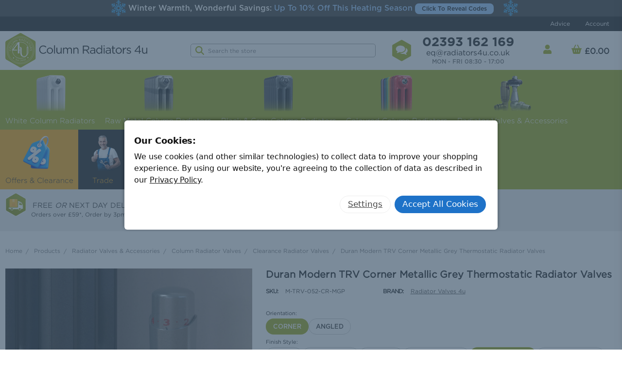

--- FILE ---
content_type: text/html; charset=UTF-8
request_url: https://www.columnradiators4u.co.uk/duran-modern-trv-corner-metallic-grey-thermostatic-radiator-valves/
body_size: 69140
content:

<!DOCTYPE html>
<html class="no-js" lang="en">
<head>
     <title>Duran Modern TRV Corner Metallic Grey Thermostatic Radiator Valves </title>
    <link rel="dns-prefetch preconnect" href="https://cdn11.bigcommerce.com/s-prjkv8ft8c" crossorigin>
    <meta property="product:price:amount" content="13.96" /><meta property="product:price:currency" content="GBP" /><meta property="og:price:standard_amount" content="29.95" /><meta property="og:url" content="https://www.columnradiators4u.co.uk/duran-modern-trv-corner-metallic-grey-thermostatic-radiator-valves/" /><meta property="og:site_name" content="ColumnRadiators4u.co.uk" /><meta name="keywords" content="Column Radiators, 2 column radiator, 3 column radiator, 4 column radiator, traditional radiators"><link rel='canonical' href='https://www.columnradiators4u.co.uk/duran-modern-trv-corner-metallic-grey-thermostatic-radiator-valves/' /><meta name='platform' content='bigcommerce.stencil' /><meta property="og:type" content="product" />
<meta property="og:title" content="Duran Modern TRV Corner Metallic Grey Thermostatic Radiator Valves" />
<meta property="og:description" content="Massive range of column radiators in all styles, colours and finishes. Trust the experts at Column Radiators 4u. UK supplier. Price match guarantee." />
<meta property="og:image" content="https://cdn11.bigcommerce.com/s-prjkv8ft8c/products/21016/images/286768/M-TRV-052-CR-MGP-CU00_1900__82217.1752758517.386.513.jpg?c=1" />
<meta property="og:availability" content="instock" />
<meta property="pinterest:richpins" content="enabled" />
    
    
        <meta name="twitter:card" content="summary_large_image">
    <meta name="twitter:site" content="ColumnRadiators4u.co.uk">
    <meta name="twitter:creator" content="@ColumnRadiators4u.co.uk">
    <meta name="twitter:title" content="Duran Modern TRV Corner Metallic Grey Thermostatic Radiator Valves">
    <meta name="twitter:description" content="Brand: Radiator Valves 4u.&#10;Range: Modern.&#10;Series: Delta.&#10;Type: Radiator Valve > Thermostatic > Modern.&#10;Our range of modern radiator valves are the perfect complement to any new designer&#44; column&#44; aluminium or cast iron radiator installation. These valves combine form and function - a practical solution to controlling your radiators. Take a look at this metallic grey corner thermostatic radiator valve from our Duran series.&nbsp;.&#10;Height (mm):120.&#10;Width (mm):80.&#10;Depth (mm):50.&#10;Weight Product (kg):0.62.&#10;Weight Boxed (kg):0.66.&#10;Style:Modern thermostatic radiator valve and lockshield.&#10;Orientation:Corner.&#10;Compression Inlet(s):15mm.&#10;Outlet(s):15mm Compression.&#10;Radiator Coupler:&frac12'' BSPT - Male.&#10;Comprises Of:One wheel head and one lockshield.&#10;Includes:Decorator's cap.&#10;Material:Brass.&#10;Finish:Metallic Grey.&#10;Warranty:2 year manufacturer'sThe Duran Valve range is built to the highest quality using the best materials. This thermostatic radiator valve features a wheelhead and lockshield&#44; both constructed from premium quality brass. This valve is finished in a distinct Metallic Grey colour. When used in conjunction with a system automatic bypass valve this modern style can be installed on either the flow or return in any orientation. System automatic bypass valves are a specific building regulation requirement for all new installations and boiler upgrades. All bi-directional TRV from any manufacturer require the bypass valve to function correctly and thus avoid radiator hammer..&#10;.&#10; These valves feature a Frost Protection setting which allows a small trickle of water to prevent damage to the radiator&#44; as well as a Decorators Cap which is used to fully isolate the valve when necessary&#44; for example when a radiator is removed for decorating.
				
				
				
				View Technical Sheet
				
				
				
				
				
				Valve Warranty
				
				
				
				
				
				Insert Sheet
				
				Delivery ChargesFree Delivery on orders over &#163;59
						Mainland UK (excludes Scottish Mainland & Highlands, Northern Ireland and Offshore Islands)
						
						
						.&#10;
						Service
						How Much (inc VAT)
						
						
									.&#10;
									48-72 Hour Service if ordered by 3:00PM
									&#163;5.95
								
									.&#10;
									Next Working Day if ordered by 3:00PM
									&#163;9.95
									
								.&#10;
								Collect From Our Warehouse
								Free
								
								COLLECT FROM OUR WAREHOUSE:  Please select at checkout. All Other UK Regions
						For any deliveries to the Scottish Highlands, Northern Ireland or offshore locations please contact us for a full quotation.">
    <meta name="twitter:image" content="https://cdn11.bigcommerce.com/s-prjkv8ft8c/images/stencil/original/products/21016/286768/M-TRV-052-CR-MGP-CU00_1900__82217.1752758517.jpg?c=1">
    <link rel='image_src' href="https://cdn11.bigcommerce.com/s-prjkv8ft8c/images/stencil/original/products/21016/286768/M-TRV-052-CR-MGP-CU00_1900__82217.1752758517.jpg?c=1">
    
    <meta name="description" content="Radiator Valves 4u branded product.  An Corner,  15mm Inlet,  ½” BSPT - Male Coupler,   Thermostatic Valve. The product series is: Duran. Dimensions are 120mm High, 80mm Wide.      
     Available finished in Anthracite. Available finished in Grey.      
     M-TRV-052-CR-MGP">

    <link href="https://cdn11.bigcommerce.com/s-prjkv8ft8c/product_images/favicons_cols_48.png" rel="shortcut icon">
    <meta name="viewport" content="width=device-width, initial-scale=1, maximum-scale=1">
    <script> document.documentElement.className = document.documentElement.className.replace('no-js', 'js');</script>
    <script>window.lazySizesConfig = window.lazySizesConfig || {};window.lazySizesConfig.loadMode = 1;</script>
    <script async src="https://cdn11.bigcommerce.com/s-prjkv8ft8c/stencil/8eb1d440-d853-013e-2bd5-5ae4d6aeca98/e/bbd56660-bbdd-013e-70a3-3a6e55e893d9/dist/theme-bundle.head_async.js"></script><!-- Start Tracking Code for analytics_siteverification -->

<meta name="google-site-verification" content="RAQj6yTCtE7nHt3V_GHWXYIMJ_U5SBVFDtLzw3eKc9Q" />

<!-- End Tracking Code for analytics_siteverification -->


<script type="text/javascript" src="https://checkout-sdk.bigcommerce.com/v1/loader.js" defer ></script>
<script src="https://www.google.com/recaptcha/api.js" async defer></script>
<script>window.consentManagerStoreConfig = function () { return {"storeName":"ColumnRadiators4u.co.uk","privacyPolicyUrl":"https:\/\/www.columnradiators4u.co.uk\/terms-and-conditions\/","writeKey":null,"improvedConsentManagerEnabled":true,"AlwaysIncludeScriptsWithConsentTag":true}; };</script>
<script type="text/javascript" src="https://cdn11.bigcommerce.com/shared/js/bodl-consent-32a446f5a681a22e8af09a4ab8f4e4b6deda6487.js" integrity="sha256-uitfaufFdsW9ELiQEkeOgsYedtr3BuhVvA4WaPhIZZY=" crossorigin="anonymous" defer></script>
<script type="text/javascript" src="https://cdn11.bigcommerce.com/shared/js/storefront/consent-manager-config-3013a89bb0485f417056882e3b5cf19e6588b7ba.js" defer></script>
<script type="text/javascript" src="https://cdn11.bigcommerce.com/shared/js/storefront/consent-manager-08633fe15aba542118c03f6d45457262fa9fac88.js" defer></script>
<script type="text/javascript">
var BCData = {"product_attributes":{"sku":"M-TRV-052-CR-MGP","upc":null,"mpn":"M-TRV-052-CR-MGP","gtin":"782003007094","weight":null,"base":true,"image":null,"price":{"with_tax":{"formatted":"\u00a313.96","value":13.96,"currency":"GBP"},"tax_label":"VAT","sale_price_with_tax":{"formatted":"\u00a313.96","value":13.96,"currency":"GBP"},"non_sale_price_with_tax":{"formatted":"\u00a329.95","value":29.95,"currency":"GBP"},"rrp_with_tax":{"formatted":"\u00a339.55","value":39.55,"currency":"GBP"},"saved":{"formatted":"\u00a325.59","value":25.59,"currency":"GBP"}},"stock":698,"instock":true,"stock_message":null,"purchasable":true,"purchasing_message":null,"call_for_price_message":null}};
</script>
<script data-bc-cookie-consent="2" type="text/plain">
    // Textarea & Copy to Clipboard Scripts START
    let url = [
  "<a href='https://smr-enterprises-ltd-3.mybigcommerce.com/infographic-01-what-is-a-btu/'><img src='https://cdn11.bigcommerce.com/s-wfnnwl0ko/product_images/uploaded_images/infographic-001-what-is-a-btu-scaled.gif' alt='What is a BTU?' width='640' /></a><br/><a href='https://smr-enterprises-ltd-3.mybigcommerce.com/infographic-01-what-is-a-btu/'>What is a BTU?</a> by <a href='https://smr-enterprises-ltd-3.mybigcommerce.com/'>Column Radiators 4u</a>.",
  "<a href='https://smr-enterprises-ltd-3.mybigcommerce.com/infographic-02-how-to-find-a-plumber-you-can-trust/'><img src='https://cdn11.bigcommerce.com/s-wfnnwl0ko/product_images/uploaded_images/infographic-002-how-to-find-a-plumber-you-can-trust-scaled.jpg' alt='How to find a plumber you can trust.' width='640' /></a><br/><a href='https://smr-enterprises-ltd-3.mybigcommerce.com/infographic-02-how-to-find-a-plumber-you-can-trust/'>How to find a plumber you can trust.</a> by <a href='https://smr-enterprises-ltd-3.mybigcommerce.com/'>Column Radiators 4u</a>.",
  "<a href='https://smr-enterprises-ltd-3.mybigcommerce.com/infographic-03-five-fun-facts-about-radiators/'><img src='https://cdn11.bigcommerce.com/s-wfnnwl0ko/product_images/uploaded_images/infographic-003-five-fun-facts-about-radiators-scaled.gif' alt='Five fun facts about radiators.' width='640' /></a><br/><a href='https://smr-enterprises-ltd-3.mybigcommerce.com/infographic-03-five-fun-facts-about-radiators/'>Five fun facts about radiators.</a> by <a href='https://smr-enterprises-ltd-3.mybigcommerce.com/'>Column Radiators 4u</a>.",
  "<a href='https://smr-enterprises-ltd-3.mybigcommerce.com/infographic-04-heating-through-the-ages/'><img src='https://cdn11.bigcommerce.com/s-wfnnwl0ko/product_images/uploaded_images/infographic-004-heating-through-the-ages-scaled.gif' alt='Heating through the ages.' width='640' /></a><br/><a href='https://smr-enterprises-ltd-3.mybigcommerce.com/infographic-04-heating-through-the-ages/'>Heating through the ages.</a> by <a href='https://smr-enterprises-ltd-3.mybigcommerce.com/'>Column Radiators 4u</a>.",
  "<a href='https://smr-enterprises-ltd-3.mybigcommerce.com/infographic-05-tips-to-reduce-your-heating-bills/'><img src='https://cdn11.bigcommerce.com/s-wfnnwl0ko/product_images/uploaded_images/infographic-005-tips-to-reduce-your-heating-bills-scaled.gif' alt='Tips to reduce your heating bills.' width='640' /></a><br/><a href='https://smr-enterprises-ltd-3.mybigcommerce.com/infographic-05-tips-to-reduce-your-heating-bills/'>Tips to reduce your heating bills.</a> by <a href='https://smr-enterprises-ltd-3.mybigcommerce.com/'>Column Radiators 4u</a>.",
  "<a href='https://smr-enterprises-ltd-3.mybigcommerce.com/infographic-06-how-to-work-out-the-heat-requirement-of-your-room/'><img src='https://cdn11.bigcommerce.com/s-wfnnwl0ko/product_images/uploaded_images/infographic-006-how-to-work-out-the-heat-requirement-of-your-room-scaled.gif' alt='How to work out the heat requirement of your room.' width='640' /></a><br/><a href='https://smr-enterprises-ltd-3.mybigcommerce.com/infographic-06-how-to-work-out-the-heat-requirement-of-your-room/'>How to work out the heat requirement for your room.</a> by <a href='https://smr-enterprises-ltd-3.mybigcommerce.com/'>Column Radiators 4u</a>.",
];

    insert_textarea = function () {
        let textareaParent = document.getElementById("infographic-textarea-container");

        // Create elements needed to build the textarea
        let textarea = document.createElement("textarea");

        // Append newly created elements into the DOM
        textarea.setAttribute("id", "infographicText");
        textarea.setAttribute("rows", "4");
        textarea.setAttribute("readonly", "readonly");

        textarea.innerHTML = theUrl;
        textareaParent.appendChild(textarea);
    };

    function infogTextCopy() {
        let copyText = document.getElementById("infographicText");
        copyText.select();
        copyText.setSelectionRange(0, 99999);
        document.execCommand("Copy to clipboard");

        let tooltip = document.getElementById("infogTooltip");
        tooltip.innerHTML = "Copied!";
        // tooltip.innerHTML = "Copied: " + copyText.value;
    }

    function outFunc() {
        let tooltip = document.getElementById("infogTooltip");
        tooltip.innerHTML = "Copy to clipboard";
    }
// Textarea & Copy to Clipboard Scripts END

</script><script data-bc-cookie-consent="2" type="text/plain">
var leadtimes = {
       s000051: {
        Primer:             "7 Working Days",
        Metallic:           "7 Working Days",
        PrimerFinish:       "7 Working Days",
        MetallicPaint:      "7 Working Days",
        GastaMetallicPaint: "3-4 Working Days",
        FarrowBallPaint:    "14 Working Days",
        FarrowBallHeritagePaint:    "14 Working Days",
              LittleGreeneHeritagePaint:    "14 Working Days",
        RAL:                "14 Working Days",
        RALColourPaint:     "14 Working Days",
        AntiqueEffect:      "14 Working Days",
        AntiqueFinish:      "14 Working Days",
        Polish:             "21 Working Days",
        PolishedFinish:     "21 Working Days",
        LacquerColours:     "7 Working Days",
        BurnishedFinish:    "7 Working Days",
        
    },
    s000039: {
    PrimerFinish:  		'10 Working Days',
    		MetallicPaint:  		'15 Working Days',
		RALColourPaint:  	'15 Working Days',
    		FarrowBallPaint:  	'15 Working Days',
    		AgedFinish:  		'30 Working Days',
    		PolishedFinish:  	'30 Working Days',
    		BurnishedFinish:  	'30 Working Days'
         },
     s000157: {
        Primer:             "10-15 Working Days",
        PaintColour:        "10-15 Working Days",
        BurnishedFinish:    "10-15 Working Days",
        
    },
    s000047: {
      PrimerFinish: '5-7 Working Days',
      RALColourPaint: '10-14 Working Days',
      MattFinish: '10-14 Working Days.',
      GlossFinish: '10-14 Working Days',
      'Semi-GlossColourPaint': '10-14 Working Days',
      MattColourPaint: '10-14 Working Days',
      GlossColourPaint: '10-14 Working Days',
      PolishedFinish: '20 Working Days',
    },
    
     s000018OLD: {
        Primer:             "5-10 Working Days",
        PrimerFinish:       "5-10 Working Days",
         PaintedFinish:       "3-5 Working Days",
        PaintColour:        "10 Working Days",
        Paint:       		"10 Working Days",
        RALColourPaint:     "10 Working Days",
        MetallicPaint:      "10 Working Days",
        FarrowBallPaint:    "10 Working Days",
         FarrowBallHeritagePaint: "10 Working Days",
        SpecialPaint:    "10 Working Days",
        BurnishedFinish:    "30 Working Days",
        AntiqueFinish:      "15 Working Days",
        HighlightPaint:     "15 Working Days",
        HighlightFinish:     "15 Working Days", 
        PolishedFinish:     "30 Working Days",
        VintageFinish:     "15 Working Days",
        LacquerColours:     "30 Working Days",
        LacquerFinish:     "30 Working Days",
    },
     s000018: {
        Primer:             "5 Working Days",
        PrimerFinish:       "5 Working Days",
         PaintedFinish:     "10 Working Days",
        PaintColour:        "10 Working Days",
        Paint:       		"10 Working Days",
        RALColourPaint:     "10 Working Days",
        MetallicPaint:      "10 Working Days",
        FarrowBallPaint:    "10 Working Days",
        FarrowBallHeritagePaint: "10 Working Days",
        SpecialPaint:       "10 Working Days",
        BurnishedFinish:    "Currently Unavailable",
        AntiqueFinish:      "10 Working Days",
        HighlightPaint:     "10 Working Days",
        HighlightFinish:    "10 Working Days",
        PolishedFinish:     "Currently Unavailable",
        VintageFinish:      "10 Working Days",
        LacquerColours:     "Currently Unavailable",
        LacquerFinish:      "Currently Unavailable",
    },
   s000018clr: {
        Primer:             "5 Working Days",
        PrimerFinish:       "5 Working Days",
         PaintedFinish:     "5 Working Days",
        PaintColour:        "30 Working Days",
        Paint:       		"30 Working Days",
        RALColourPaint:     "30 Working Days",
        MetallicPaint:      "30 Working Days",
        FarrowBallPaint:    "30 Working Days",
        FarrowBallHeritagePaint: "30 Working Days",
        SpecialPaint:       "30 Working Days",
        BurnishedFinish:    "Currently Unavailable",
        AntiqueFinish:      "30 Working Days",
        HighlightPaint:     "30 Working Days",
        HighlightFinish:    "30 Working Days",
        PolishedFinish:     "Currently Unavailable",
        VintageFinish:      "30 Working Days",
        LacquerColours:     "Currently Unavailable",
        LacquerFinish:      "Currently Unavailable",
    },
    s000030: {
      GlossRALColourPaint: '10 Working Days',
      MattRALColourPaint: '10 Working Days',
      SpecialFinish: '10 Working Days',
      MelangeFinish: '10 Working Days',
      WavyFinish: '10 Working Days',
      FineTextureFinish: '10 Working Days',
      LacqueredFinish: '10 Working Days',
    },
    s000010:{
       CallToConfirmColour: '10-15 Working Days'
    }
};
    // console.log(leadtimes);
    </script><script data-bc-cookie-consent="4" type="text/plain">
    //(function(w,d,t,r,u){var f,n,i;w[u]=w[u]||[],f=function(){var o={ti:"19000980", enableAutoSpaTracking: true};o.q=w[u],w[u]=new UET(o),w[u].push("pageLoad")},n=d.createElement(t),n.src=r,n.async=1,n.onload=n.onreadystatechange=function(){var s=this.readyState;s&&s!=="loaded"&&s!=="complete"||(f(),n.onload=n.onreadystatechange=null)},i=d.getElementsByTagName(t)[0],i.parentNode.insertBefore(n,i)})(window,document,"script","//bat.bing.com/bat.js","uetq");
</script><!-- Global site tag (gtag.js) - Google Ads: 942046586  async src="https://www.googletagmanager.com/gtag/js?id=AW-942046586" -->
<script>

</script><!-- Google Tag Manager -->
<script data-bc-cookie-consent="2" type="text/plain">(function(w,d,s,l,i){w[l]=w[l]||[];w[l].push({'gtm.start':
new Date().getTime(),event:'gtm.js'});var f=d.getElementsByTagName(s)[0],
j=d.createElement(s),dl=l!='dataLayer'?'&l='+l:'';j.async=true;j.src=
'https://www.googletagmanager.com/gtm.js?id='+i+dl;f.parentNode.insertBefore(j,f);
})(window,document,'script','dataLayer','GTM-PWSMNLW3');</script>
<!-- End Google Tag Manager --><script data-bc-cookie-consent="4" type="text/plain">
  //  gtag('consent', 'update', { 'ad_storage': 'granted', 'ad_user_data':'granted', 'ad_personalization':'granted'});
</script><script data-bc-cookie-consent="3" type="text/plain">
   // gtag('consent', 'update', { 'analytics_storage': 'granted'});
 </script>

<script data-cfasync="false" data-dd-sm-ignore="true" data-cookieconsent="ignore" id="wsa-tag-manager-tags" nonce="">
</script >
</script>
<script data-cfasync="false" data-dd-sm-ignore="true" data-cookieconsent="ignore" id="wsa-tag-manager-javascript-h-test" nonce="">!function(w,d){if(d.location.href.indexOf('showHidden=true')<0&&d.location.href.indexOf('shogun.page/previews')<0){w.TagRocket=w.TagRocket||{};var T=w.TagRocket;T.teh=[];w.onerror=function(m,s,l,c,e){T.teh.push((l?(l+' '):'')+(c?(c+' '):'')+m+(m.colno?(':'+m.colno):'')+(s?(' '+s):''));};function a(s){var e=d.createElement('script'),h=d.getElementsByTagName('head')[0];e.appendChild(d.createTextNode(s));h.insertBefore(e,h.firstChild)}a('()=>{};window.arrowFunctions=1');a('async function a(){};window.asyncFunctions=1');var m=new Date().toISOString(),q='wsa-tag-manager-javascript-',z;T.tah=function(s){w.dataLayer=w.dataLayer||[];if(!w.gtag){w.gtag=function(){dataLayer.push(arguments)};gtag('js',new Date);t=d.createElement('script');t.async=!0;t.setAttribute('src','https://www.googletagmanager.com/gtag/js?id=G-7XTJM93TLW');d.head.appendChild(t)};if(!w.wsa_tre){var n='denied';gtag('consent',{functionality_storage:n,ad_storage:n,analytics_storage:n,ad_user_data:n,ad_personalization:n,personalization_storage:n,security_storage:n});gtag('config',"G-7XTJM93TLW",{groups:'TagRocketErrorTracking',send_page_view:false});;gtag('config',"G-NJ17XFZW9R",{groups:'TagRocketErrorTracking',send_page_view:false});gtag('event','tag_rocket_error',{send_to:["G-NJ17XFZW9R"],description:'Script Failure',app_version:'3.46.32',tag_rocket_version:'1.94',ua:navigator.userAgent});};w.wsa_tre=1;if(w.console)console.error('Tag Rocket (h): '+s,T.teh);T.teh.forEach(function(e){gtag('event','app_error',{send_to:'G-7XTJM93TLW',scope:s,description:s+' 3.46.32 h '+e,message:'h '+e,app_version:'3.46.32',automatic:1,tag_rocket_version:'1.94',pagedatetime:m,datetime:m,ua:navigator.userAgent,tags:"unknown",environment:'Production'})})};p=function(){if(!T.ts&&!d.getElementById(q+'second'))T.tah('Header Script Missing');else if(!T.tss)T.tah('Header Script Failure1');else if(!T.ts)T.tah('Header Script Failure2');if(!T.tm&&!d.getElementById(q+'main'))T.tah('Footer Script Missing');else if(!T.tm)T.tah('Footer Script Failure')};if(w.addEventListener)w.addEventListener('DOMContentLoaded',p);else w.attachEvent('onDOMContentLoaded',p)}}(window,document)</script>               
<script data-cfasync="false" data-dd-sm-ignore="true" data-cookieconsent="ignore" id="wsa-tag-manager-javascript-second" nonce="">
/*
    Web Site Advantage: Tag Rocket App 1 of 2 Head [1.94.78967]
    https://bigcommerce.websiteadvantage.com.au/tag-rocket/
    Copyright (C) 2020 - 2025 Web Site Advantage
*/

!function(w,d){if(d.location.href.indexOf('showHidden=true')<0&&d.location.href.indexOf('shogun.page/previews')<0){w.TagRocket=w.TagRocket||{};var T=w.TagRocket;T.tss=1;T.tags='gads|ga4|bing|facebook';T.scc='US-OH';T.seu='false';T.l='';var eet=new Date,eei=0,eer=0,eea='G-7XTJM93TLW';T.ec=function(){gtag.apply(null,arguments)};T.a=function(s,e,c,o){try{if(!eei){eei=1;if(!w.gtag){w.gtag=function(){dataLayer.push(arguments)}}T.ec('config',eea,{groups:'TagRocketErrorTracking',send_page_view:false})}if(!eer){eer=1;T.ct=c;if(w.console)console.error('Tag Rocket: '+s+': '+e,o||'');T.ct=1;var z = e?e.substring(0,255):'-missing-';T.ec('event','app_error',{send_to:eea,scope:s,description:s+' 3.46.32 '+z,message:z,app_version:'3.46.32',automatic:1,tag_rocket_version:'1.94',pagedatetime:eet.toISOString(),datetime:new Date().toISOString(),ua:navigator.userAgent,tags:T.tags,timesinceload:new Date-eet,environment:'Production'});eer=0}}catch(x){try{T.ec('event','app_error',{send_to:eea,scope:'AppErrorError',description:'3.46.32 '+x,message:''+x,app_version:'3.46.32',tag_rocket_version:'1.94',pagedatetime:eet.toISOString(),datetime:new Date().toISOString(),ua:navigator.userAgent,tags:T.tags,timesinceload:new Date-eet,environment:'Production'});}catch(y){}}};T.eq=T.eq||[];if(w.addEventListener){w.addEventListener('error',function(){T.ef.apply(T,arguments)},{passive:!0,capture:!0});}else if(w.attachEvent){w.attachEvent('onerror',function(){T.ef.apply(T,arguments)});}if(!T.ef){T.ef=function(){T.eq.push(arguments)}};if(!T.cf){T.cq=T.cq||[];T.cf=function(){T.cq.push(arguments)};if(w.console){T.ce=console.error;console.error=function(){T.ce.apply(console,arguments);T.cf.apply(T,arguments)}}};try{T.dI='NewPromotionsAdded';T.ea=[];T.eb=0;T.cC=function(){T.dZ(function(a){a.forEach(function(b){T.e(b.addedNodes,function(c){if(T.bJ(c,T.bD)=='promotion'&&T.bI(c,'found')){T.ea.push(c)}T.e(T.dX(c,"["+T.bD+"='promotion']"),function(e){if(T.bI(e,'found')){T.ea.push(e)}})})});if(T.bv(T.ea)&&!T.eb){T.A(function(){T.eb=T.aV(function(){T.eb=0;T.f(T.dI,{elements:T.ea});T.ea=[];},100,'New Promotions Added')})}});};T.dT=[];T.dU=0;T.dV=function(a){T.e(a,function(b){if(T.bJ(b,T.bD)=='list'&&T.dW(b)&&T.bI(b,'found')){T.dT.push(b)}T.e(T.dX(b,"["+T.bD+"='list']"),function(c){if(T.dW(c)&&T.bI(c,'found')){T.dT.push(c)}})})};T.dY=function(){T.A(function(){if(T.bv(T.dT)){if(T.dU)T.dP(T.dU);T.dU=T.aV(function(){T.f(T.de,{elements:T.dT});T.dT=[];T.dU=0},500,'New Products Added')}})};T.cB=function(e){T.dZ(function(f){f.forEach(function(g){T.dV(g.addedNodes);});T.dY();},e||d.body)};T.de='NewProductsAdded';T.aW='UserDataUpdated';T.dX=function(a,b){if(!a.querySelectorAll)return[];var c=a.querySelectorAll(b);if(Array.from)return Array.from(c);else return c};T.bC=function(a){return T.dX(d,a)};T.dW=function(a){var b=T.bJ(a,T.bE);return b&&!isNaN(parseInt(b,10))};T.O=function(a){return typeof a!=='undefined'&&a!==null};T.w=function(a){return a===0||(T.O(a)&&a!==''&&!isNaN(a))};T.ej=function(a){var b=String.fromCodePoint;if(b){return b(a)}return ''};T.ei=function(a,b,c){var e=[].slice.call(a).map(function(f){if(c||typeof(f)==='function')return f;try{return T.dm(f)}catch(g){if(Array.isArray(f)){return [].concat(f)}else return f}});if(T.bv(e)){e[0]=T.ej(b)+' %cTag Rocket: %c'+e[0];e.splice(1,0,'color:none;');e.splice(1,0,'color:#28a300;')}return e};T.aN=function(){if(w.console)console.warn.apply(console,T.ei(arguments,0x1F6A8,1))};T.cM=function(){if(w.console)console.error.apply(console,T.ei(arguments,0x26A0,1))};T.af=function(a,b){return a.sort(function(c,e){return e.price*e.quantity-c.price*c.quantity}).slice(0,b)};T.cT=function(a,b,c,e){var f,g=function(h){if(h>=T.bv(a))c&&c();else T.aV(function(){T.t('SB95',function(){f=b(a[h],h);if(typeof f!=='undefined')c&&c(f);else g(h+1)},1)},0,'Yield '+h+' '+e);};g(0)};T.e=function(a,b){var c,e,f=T.bv(a);if(a&&f)for(c=0;c<f;c++){e=b(a[c],c);if(typeof e!=='undefined')return e}};T.dk=function(a,b){if(a&&T.bv(a))for(var c=0;c<T.bv(a);c++){if(a[c]===b)return true}};T.ee=function(a,b,c){a.setAttribute(b,c)};T.p=function(a,b,c){if(T.O(c)&&c!=='')a[b]=c};T.bo=function(a,b){if(!b||!a)return a;var c=b.split('.'),e=a[c.shift()];return T.bo(e,c.join('.'))};T.t=function(a,b,c,e){try{c&&b.apply(this,e)}catch(f){T.a(a,''+f,1,f)}};T.bL=function(a,b,c,e){var f=function(){T.t.call(this,'SB24',c,1,arguments)};if(b==T.R&&d.readyState!="loading"){T.aV(f,0,T.R)}else{e=e||{};if(!T.O(e.passive)){e.passive=!0;}a.addEventListener&&a.addEventListener(b,f,e)||a.attachEvent&&a.attachEvent('on'+b,f)}};T.Q=function(a,b){T.bL(w,a,function(a){if(!b.done){b.done=1;b(a)}},{once:!0})};T.bi=function(a,b){try{return JSON.stringify(a,b)}catch(c){throw ''+T.bi.caller+' '+c}};T.cn=function(a){return a&&JSON.parse(a)};T.dm=function(a){return T.cn(T.bi(a))};T.dp=function(a){return T.bi(a)=='{}'};T.T=function(a){var b=Object(a),c,e,f,g=arguments;for(c=1;c<g.length;c++){e=g[c];if(e!=null){for(f in e){if(Object.prototype.hasOwnProperty.call(e,f))b[f]=e[f];}}}return b;};T.bv=function(a){return a.length};T.bO=function(a){try{if(!localStorage||T.eh)return !1;return localStorage.removeItem(a)}catch(b){T.a('SB63','Incognito Safari has blocked localStorage. This stops us tracking things like add to cart events',1,b);T.eh=!0}};T.bM=function(a){try{if(!localStorage||T.eh)return !1;return localStorage.getItem(a)}catch(b){T.a('SB61','Incognito Safari has blocked localStorage. This stops us tracking things like add to cart events',1,b);T.eh=!0}};T.bN=function(a,b){try{if(!localStorage||T.eh)return !1;localStorage.setItem(a,b)}catch(c){T.a('SB60','Incognito Safari has blocked localStorage. This stops us tracking things like add to cart events',1,c);T.eh=!0}};T.ap=function(a){var b=d.cookie.match(new RegExp('(^| )'+a+'=([^;]+)')),c=b&&unescape(b[2])||'';return c=='deleted'?'':c};T.L=function(a){var b=w.performance;return b&&b.getEntriesByType&&b.getEntriesByType(a)};T.K=function(){var a=navigator;return a.connection||a.mozConnection||a.webkitConnection};T.I=function(a,b,c){return (a||'').replace(b,c||'')};T.as=function(a){return (a||'').trim().toLowerCase()};T.by=function(a){return T.I(T.I(T.as(a),/([^a-z0-9 _])/g),/ +/g,'_')};T.aE=function(a,b){return a.indexOf(b)>=0};T.M=function(a,b){b=b||255;if(!a)return '(missing)';a=T.I((''+a).trim(),/ *(\r\n|\n|\r) */gm,' ');if(T.bv(a)<=b)return a;return a.substring(0,b-3)+'...'};T.cN=function(a,b){var c='',e='';switch(b){case 'AU':c='0011';e='61';break;case 'US':case 'CA':c='011';e='1';break;case 'GB':c='011';e='44';break;case 'IT':c='00';e='39';break;}a=T.I(a,/[^\d+]+/g);if(c)a=T.I(a,new RegExp('^'+c),'+');if(a[0]!='+'&&e){a='+'+T.I(e+a,/^0/);}return a};T.bK=function(a,b){return a.hasAttribute(b)};T.bJ=function(a,b){if(a.getAttribute)return T.M(a.getAttribute(b))};T.bI=function(a,b){var c='data-tagrocket-'+b;if(T.bK(a,c))return 0;T.ee(a,c,'1');return 1};T.bR=function(a,b,c,e){var f=setInterval(function(){T.t(a,function(){try{c()}catch(g){if(b)clearInterval(f);throw g}},1)},e);return f};T.cz=function(a,b,c,e){if(a)T.dP(a);return T.aV(b,c,e)};T.dP=function(a){clearTimeout(a)};T.aV=function(a,b,c){return setTimeout(a,b,'Tag Rocket '+(c||''))};T.bX=function(a,b,c){T.dt('query getCartMetafields{site{cart{metafields(namespace:"bc_storefront" keys:["'+b+'"]){edges{node{entityId}}}}}}',function(e,f){T.t('SB82',function(){if(e>0){var g='createCartMetafield',h='',i=T.bo(f,'data.site.cart.metafields.edges');if (i&&i.length){g='updateCartMetafield';h=' metafieldEntityId:'+i[0].node.entityId}T.dt('mutation '+g+'{cart{'+g+'(input:{cartEntityId:"'+a+'" data:{key:"'+b+'" value:"'+T.bi(c).replace(/"/g,'\\"')+'"}'+h+'}){metafield{id entityId key value}errors{...on Error{message}}}}}',function(e,j){T.t('SB83',function(){if(e>0){}},1)})}},1)})};T.eg=function(a){T.cG.appendChild(a)};T.ed=function(a,b,c){b=b||{};if(b.onvisible&&d.hidden){T.Q('visibilitychange',function(){T.ed(a,b,c)});return};var e=d.createElement(a),f;if(b.id&&d.getElementById(b.id))return;for(var g in b){T.ee(e,g,b[g])}e.onload=e.onreadystatechange=function(){f=e.readyState;if(!f||f=='loaded'||f=='complete'){if(c)c();c=null}};T.eg(e);return e};T.aM=function(a,b,c){b=b||{};b.src=a;if(!T.O(b.async))b.async=!0;if(T.cJ)b.nonce=T.cJ;if(!T.O(b.onvisible))b.onvisible=!0;if(T.pageType!='orderconfirmation'||T.b.updated){T.ed('script',b,c)}else{T.o(T.aW,function(){T.ed('script',b,c)})}};T.dA=function(a){if(T.bK(a,'data-list-name'))return T.bJ(a,'data-list-name');if(a.parentElement)return T.dA(a.parentElement)};T.N=function(){var a=d.querySelector('head meta[name="description"]');if(a)return T.bJ(a,'content');};T.cL=function(a){var b=w.location.href.match(new RegExp('[?&]'+a+'=([^&]*)'));return decodeURIComponent(b&&b[1]||'')};T.dZ=function(a,b,c){if(w.MutationObserver)T.Q(T.R,function(){c=c||{childList:!0,subtree:!0};b=b||d.body;if(!b)throw 'no target';new MutationObserver(a).observe(b,c)})};T.dI='NewPromotionsAdded';T.ea=[];T.eb=0;T.cC=function(){T.dZ(function(a){a.forEach(function(b){T.e(b.addedNodes,function(c){if(T.bJ(c,T.bD)=='promotion'&&T.bI(c,'found')){T.ea.push(c)}T.e(T.dX(c,"["+T.bD+"='promotion']"),function(e){if(T.bI(e,'found')){T.ea.push(e)}})})});if(T.bv(T.ea)&&!T.eb){T.A(function(){T.eb=T.aV(function(){T.eb=0;T.f(T.dI,{elements:T.ea});T.ea=[];},100,'New Promotions Added')})}});};T.dT=[];T.dU=0;T.dV=function(a){T.e(a,function(b){if(T.bJ(b,T.bD)=='list'&&T.dW(b)&&T.bI(b,'found')){T.dT.push(b)}T.e(T.dX(b,"["+T.bD+"='list']"),function(c){if(T.dW(c)&&T.bI(c,'found')){T.dT.push(c)}})})};T.dY=function(){T.A(function(){if(T.bv(T.dT)){if(T.dU)T.dP(T.dU);T.dU=T.aV(function(){T.f(T.de,{elements:T.dT});T.dT=[];T.dU=0},500,'New Products Added')}})};T.cB=function(e){T.dZ(function(f){f.forEach(function(g){T.dV(g.addedNodes);});T.dY();},e||d.body)};T.de='NewProductsAdded';T.at='PromotionsVisible';T.dH=function(a){T.bA(T.at,a)};T.bz=function(a,b){var c,e=[];T.e(a.infos||a.items||a,function(f){c=f.product||f;if(!c.completed){e.push(c);}});if (T.bv(e)&&T.cL('showHidden')!='true'){T.a('SB55e',''+T.bv(e)+' incomplete products on '+b+' '+e[0].productId+' '+e[0].name,1,e);}};T.dD=function(a,b){var c="["+T.bD+"='list']["+T.bE+"='"+a+"']";if(b)c="[data-list-name='"+T.I(b,/['"\\]/g,'\\$&')+"'] "+c;return d.querySelector(c)};T.n='ProductsVisible';T.dF=function(a,b){if(T.be||T.bf)a.search=T.be||T.bf;T.bz(a,T.n);T.cX(T.n,a,b)};T.dQ=function(a){T.t('SB19b',function(){var b,c={},e;T.e(a,function(f){if(!f.seen){f.seen=1;b=f.callback.name+f.id;if(!c[b])c[b]=[];c[b].push(f)}});for(var g in c){e=c[g][0];e.callback({infos:c[g],list:e.list})}},1)};T.dS=0;T.dR=[];T.dL=function(a){a.visibleTime=0;if(!T.O(a.minVisibleTime))a.minVisibleTime=2e3;var b,c=new IntersectionObserver(function(e){T.e(e,function(f){if(f.isIntersecting){a.lastVisible=new Date;a.trigger='visible';b=T.aV(function(){c.disconnect();T.dR.push(a);if(T.dS)return;T.dS=T.aV(function(){T.dS=0;if(T.bv(T.dR)){T.dQ(T.dR);T.dR=[];}},1e3,'Visible Ticking')},a.minVisibleTime-a.visibleTime,'On First Visible')}else{if(b)T.dP(b);if(a.lastVisible){a.visibleTime+=new Date-a.lastVisible;a.lastVisible=0}}})},{threshold:[0.5]});c.observe(a.e)};T.dN=[];T.dO=0;T.dM=function(a){T.dN.push(a)};T.cD=function(){T.t('SB18',function(){var b,c,e=0,f=1,g=function(a){if(a.seen)return false;if(a.e&&a.e.getBoundingClientRect){try{b=a.e.getBoundingClientRect()}catch(h){}if(b){return b.top>-b.height/2&&b.left>-b.width/2&&b.bottom-b.height/2<=(w.innerHeight||d.documentElement.clientHeight)&&b.right-b.width/2<=(w.innerWidth||d.documentElement.clientWidth)}}return a.percent<T.dO},i=function(j,k){if(!k&&c)return;T.dP(c);c=T.aV(function(){c=0;T.t('SB18a',function(){l()},1)},j,'Scroll Tick '+k)} ,l=function(){var m=[],n=1,o,p,q,r=d.body,s=d.documentElement;q=w.pageYOffset,p=w.innerHeight;if(r&&r.scrollHeight){if(f==1)f=r.scrollHeight;if(s.clientHeight)n=s.clientHeight;if(q&&p)n=q+p;}o=n/f;if(o>T.dO){T.dO=o;e=n;T.t('SB18b',function(){T.e(T.dN,function(a){a.trigger='scroll '+o;if(g(a)&&T.bv(m)<=5)m.push(a)});if(T.bv(m)){T.dQ(m);i(6e3,1)}},1);}};T.bL(d,'scroll',function(){i(1e3,0);});T.Q('load',function(){l()})},1);};T.dG=function(a){if(a.e&&('IntersectionObserver' in window)){T.dL(a)}else{T.dM(a)}};T.dK=function(a,b,c,e){if(!w._bcCsrfProtectionPatched&&e<10){T.aV(function(){T.dK(a,b,c,e+1)},100,'XMLHttpRequest Wait '+e)}else{var f=new XMLHttpRequest();e=e||1;f.onreadystatechange=function(){if(this.readyState==4){if(this.status!=200){if(e<12){T.aV(function(){T.dK(a,b,c,e+1)},1e3,'XMLHttpRequest Retry '+e)}else{T.a('SB36','Request Failed after '+e+' attempts : '+a+' '+this.status,1,f);b(0,this.status)}}else{b(1,f.responseText?T.cn(f.responseText):'-missing-')}}};f.open(c?'POST':'GET',a,true);f.withCredentials=true;f.setRequestHeader('Content-type','application/json');if(c){f.setRequestHeader('Authorization','Bearer '+T.cK);f.send(T.bi({query:c}))}else{f.send()}}};T.dJ=function(a,b,c,e){if(T.aE(w.location.href,'googleusercontent.com')){c(0,'googleusercontent.com')}else{e=e||1;b=b||{};if(!w._bcCsrfProtectionPatched&&e<10){T.aV(function(){T.dJ(a,b,c,e+1)},100,'Fetch Wait '+e)}else{w.fetch(a,b).then(function(f){if(f.ok){f.text().then(function(g){var h;try{h=T.cn(g)}catch(i){throw 'JSON parse error '+i+' '+a}try{c(h?1:0,h||'-empty-')}catch(i){throw 'onComplete error '+i+' '+a}})}else{if(e<12){T.aV(function(){T.dJ(a,b,c,e+1)},1e3*e,'Fetch '+e)}else{T.a('SB30','Fetch '+e+' Last Fail '+a+' '+f.status,1,f);try{c(0,f.status)}catch(i){T.a('SB30b','Fetch '+a+' onComplete '+(j.message||j),1,j)}}}}).catch(function(j){if(!j.message||!j.message.match(/^(cancel|annul|brochen|NetworkError when|Failed to fetch|취소됨)/)){if(e<12){T.aV(function(){T.dJ(a,b,c,e+1)},1e3,'Fetch Error '+e+1)}else{T.a('SB29','Fetch '+e+' Last Error '+a+' '+(j.message||j),1,j);c(0,j.message||j)}}else c(-1,j.message||j)})}}};T.dt=function(a,b){var c='/graphql';if(w.fetch){T.dJ(c,{method:'POST',credentials:'same-origin',headers:{'Content-Type':'application/json',Authorization:'Bearer '+T.cK},body:T.bi({query:a})},b)}else{T.dK(c,b,a)}};T.bU=function(a,b){if(w.fetch){T.dJ(a,{credentials:'include'},b)}else{T.dK(a,b)}};T.bH=function(){T.o(T.dI,function(a){T.bF(T.bG(a.elements))})};T.bF=function(a){T.e(a,function(b){if(!b.e)b.e=d.querySelector("["+T.bD+"='promotion']["+T.bE+"='"+b.id+"']");var c=b.location=='top'?0.1:0.9;if(b.e){if(T.bI(b.e,'registered')){T.dG({se: T.dE,id:'',e:b.e,promotion:b,percent:c,callback:T.dH});T.bL(b.e,'click',function(){T.bA(T.av,b)})}}else{T.dG({se: T.dE,id:'',e:b.e,promotion:b,percent:c,callback:T.dH})}})};T.av='PromotionClicked';T.dC=0;T.bx=function(a,b){T.dC++;T.e(a.items,function(c,e){if(!b||T.dk(b,c)){c.e=c.e||T.dD(c.productId,a.listName);var f={se: T.dE,id:T.dC,e:c.e,product:c,list:a};if(c.e){if(T.bI(c.e,'registered')){f.callback=T.dF;f.percent=e/T.bv(a.items);T.dG(f);T.bL(c.e,'click',function(){if(!f.seen)T.dF({infos:[f],list:a});T.bA(T.aa,f);})}}else{f.callback=T.dF;f.percent=e/T.bv(a.items);T.dG(f);}}})};T.aa='ProductClicked';T.bG=function(a){var b,c,e,f,g=[];if(!a)a=T.bC("["+T.bD+"='promotion']["+T.bE+"]");T.e(a,function(h){b=T.bJ(h,T.bE);c=T.bJ(h,'data-name');e=T.bJ(h,'data-position');f={e:h};if(b)f.id=parseInt(b,10);if(c)f.name=c;if(e)f.location=e;g.push(f)});return g};T.bB=function(a){var b,c,e=[],f=T.dz(e,a);if(T.bv(e)){T.bw({reason:'List',items:e},function(g){for(b in f){c=f[b];if(T.cE)c.category=T.cE;T.bx(c,g.items)}})}};T.dy=[];T.dz=function(a,b){var c,e,f,g,h,i={},j,k,l,m,n,o,p=['{','blogid','pageid','categoryid','ssib'],q='data-tagrocket-searchprovider';T.e(b,function(r){j=T.dA(r)||'Page: '+T.cF;c=j.split(':')[0].trim();m=j;if(T.aE(m,':'))m=m.split(':')[1].trim();i[j]=i[j]||{id:T.by(j),type:c,listName:j,name:m,items:[]};n=T.dy[j]||0;f=T.bJ(r,T.bE);e=T.bJ(r,'data-product-price');l=T.bJ(r,'data-product-category');g=T.bJ(r,'data-name');h=T.bJ(r,'data-product-brand');o=T.bJ(r,'data-position');k={e:r,index:n};if(f)k.productId=parseInt(f,10);if(isNaN(k.productId)){if(!T.dB&&f&&p.some&&p.some(function(m){f.indexOf(m)!=0})){T.dB=1;T.a('SB43','Page contains invalid '+T.bE+' value: '+f,1,r)}}else{T.bI(r,'found');if(T.w(e))k.price=parseFloat(e);if(l)k.category={path:l,breadcrumbs:[l]};if(T.bK(r,q))k.searchprovider=T.bJ(r,q);if(T.j)k.currency=T.j;if(!isNaN(o))k.index=parseInt(o,10)-1;T.dy[j]=n+1;a.push(k);i[j].items.push(k)}});return i};T.ck=function(a){var b='(unknown)';if(a&&a.nodeName){b=T.as(a.nodeName);if(b=='body')return 'html>body';if(b=='head')return 'html>head';if(a.id)return b+'#'+a.id;if(a.className&&T.bv(a.className))b+='.'+a.className.split(/[ ,]+/).join('.');if(a.parentElement)b=T.ck(a.parentElement)+'>'+b;return b}};T.r=function(a,b){if(isNaN(a))return a;if(!b)b=0;var c=Math.pow(10,b),e=Number.EPSILON||2.220446049250313e-16;return Math.round((a+e)*c)/c};T.dx='GetValue';T.getProductId=function(a,b,c,e,f){if(c.type=='giftCertificate')return c.type;var g=(c.isVariant&&f?f:e);if(g.length<1)return;return T.I(T.I(T.I(T.I(T.I(T.I(T.I(T.I(T.I(T.I(T.I((T.e(g.split('||'),function(h){if((!T.aE(h,'[[psku]]')||c.productSku)&&(!T.aE(h,'[[pmpn]]')||c.productMpn)&&(!T.aE(h,'[[pupc]]')||c.productUpc)&&(!T.aE(h,'[[pgtin]]')||c.productGtin)&&(!T.aE(h,'[[vname]]')||c.variantName)&&(!T.aE(h,'[[vid]]')||c.variantId)&&(!T.aE(h,'[[vsku]]')||c.variantSku)&&(!T.aE(h,'[[vmpn]]')||c.variantMpn)&&(!T.aE(h,'[[vupc]]')||c.variantUpc)&&(!T.aE(h,'[[vgtin]]')||c.variantGtin))return h})||'[[pid]]'),/\[\[pid\]\]/ig,c.productId),/\[\[pmpn\]\]/ig,c.productMpn),/\[\[pupc\]\]/ig,c.productUpc),/\[\[pgtin\]\]/ig,c.productGtin),/\[\[psku\]\]/ig,c.productSku),/\[\[vname\]\]/ig,c.variantName),/\[\[vid\]\]/ig,c.variantId),/\[\[vsku\]\]/ig,c.variantSku),/\[\[vmpn\]\]/ig,c.variantMpn),/\[\[vupc\]\]/ig,c.variantUpc),/\[\[vgtin\]\]/ig,c.variantGtin)};T.cb=function(a){T.b.updated=!0;try{var b=a.billingAddress;T.p(b,'phone',T.cN(b.phone,b.countryCode));T.p(T.b,'email',T.as(b.email));T.p(T.b,'phone',b.phone);T.p(T.b,'first_name',b.firstName);T.p(T.b,'last_name',b.lastName);T.p(T.b,'street',b.address1);T.p(T.b,'city',b.city);T.p(T.b,'state',b.stateOrProvince);T.p(T.b,'postal_code',b.postalCode);T.p(T.b,'country_code',b.countryCode);if(b.address2)T.b.street=(T.b.street?T.b.street+', ':'')+b.address2;}catch(c){T.a('SB56','Failed to update user data',1,c);}T.bA(T.aW,T.b);};T.aW='UserDataUpdated';T.du=function(a,b){if(a.variants.edges){return T.e(a.variants.edges,function(c){if(c.node.entityId==b)return c.node})}};T.dv=function(a){var b='',c;T.e(a.options.edges,function(e,f){c=e.node;if(f)b+=', ';b+=c.displayName+':';T.e(c.values.edges,function(g){b+=' '+g.node.label})});return b};T.dr='ProductDataGathered';T.ds='CartDataGathered';T.bw=function(a,b){T.t('SB26c',function(){var c=a.cart,e,f,g,h,i=[],j=[],k=T.cL('showHidden')=='true',l=function(i){a.requests++;var m=i.slice(0,25),n=j.filter(function(o){return T.dk(m,o.p)&&!T.dk(n,o.v)}).map(function(o){return o.v});f='query Products{site{';if(h){f+='id:product(entityId:'+e[0].productId+'){entityId sku mpn upc gtin} product(sku:'+T.bi(h)+'){'}else{f+='products(first:25 entityIds:'+T.bi(m)+'){edges{node{'}f+='entityId sku name path defaultImage {url (width: 1000)}mpn upc gtin brand {name} categories{edges{node{name entityId breadcrumbs(depth:10 first:50){edges{node{name}}}}}}';if(c&&T.bv(n)){if(T.bv(n)>250)T.a('SB26','Can only get 250 variants. There are '+T.bv(n),1,n);f+='variants(first:250 entityIds:'+T.bi(n.slice(0,250))+'){edges{node{entityId mpn upc gtin options(first:50){edges{node{displayName values(first:50){edges{node{label}}}}}}}}}';}f+='twoVariants:variants(first:2){edges{node{entityId sku}}}';if(!h)f+='}}';f+='}}}';T.dt(f,function(p,q){T.t('SB32',function(){if(p>0){if(q.errors&&T.bv(q.errors))throw 'graphql '+q.errors[0].message;T.e(e,function(o){var r,s,t,u,v,x,y,z,aa,ab,ac,ad;if(h){x=T.bo(q,'data.site.product');y=T.bo(q,'data.site.id.sku');z=T.bo(q,'data.site.id.mpn');aa=T.bo(q,'data.site.id.upc');ab=T.bo(q,'data.site.id.gtin');delete o.productSku}else{ac=T.bo(q,'data.site.products.edges');if(!ac)T.a('SB32x',T.bi(q),1,q);x=T.e(ac,function(ae){if(!ae||!ae.node)T.a('SB32z',T.bi(q),1,q);if(ae&&ae.node&&ae.node.entityId==o.productId)return ae.node});if(x)y=x.sku}if(x){o.completed=!0;var af,ag=[],ah=o.sku,ai=x.name,aj=x.path,ak=x.defaultImage,al=x.mpn,am=x.upc,an=x.gtin,ao=x.brand,ap=o.variantId;ah=ah||h;if(y)o.productSku=y;if(ah&&y!=ah)o.variantSku=ah;if(ai)o.name=ai;if(ak){o.defaultImage=ak;if(ak.url)ak.data=T.I(ak.url,'/1000w/','/{:size}/')};if(aj)o.url=T.cH+aj;if(h){if(z)o.productMpn=z;else delete o.productMpn;if(aa)o.productUpc=aa;else delete o.productUpc;if(ab)o.productGtin=ab;else delete o.productGtin;if(al&&z!=al)o.variantMpn=al;if(am&&aa!=am)o.variantUpc=am;if(an&&ab!=an)o.variantGtin=an;}else{if(al)o.productMpn=al;if(am)o.productUpc=am;if(an)o.productGtin=an;}if(ao&&ao.name)o.brand=ao.name;if(ap&&c){ad=T.du(x,ap);if(ad){if(ad.options)o.variantName=T.dv(ad);if(ad.mpn)o.variantMpn=ad.mpn;if(ad.upc)o.variantUpc=ad.upc;if(ad.gtin)o.variantGtin=ad.gtin}else{T.a('SB27','Failed to get extra variant information for variant: '+ap,1,x);o.variantName='(id='+ap+')'}};o.isVariant=(ah&&(!y||y!=ah))==!0;v=T.bo(x,'twoVariants.edges');if(T.bv(v)>0){af=v[0].node;if(!o.isVariant)o.hasVariants=T.bv(v)>1||!(o.productSku==af.sku||af.sku=='');if(T.bv(v)<2&&!o.variantId)o.variantId=af.entityId};o.categories=ag;t=T.bo(x,'categories.edges');T.e(t,function(aq){if(!aq||!aq.node){T.a('SB32c',T.bi(t),1,t)}else{s={id:aq.node.entityId,name:aq.node.name,breadcrumbs:[]};ag.push(s);u=T.bo(aq,'node.breadcrumbs.edges');if(!u){T.a('SB32b',T.bi(t),1,t)}else{T.e(u,function(ar){s.breadcrumbs.push(ar.node.name);});s.path=s.breadcrumbs.join("/");if(!r||r.id>s.id)r=s}}});o.category=r}})}else{if(T.pageType!='orderconfirmation'&&p==0)T.a(a.reason,'Failed to get extra information for '+T.bv(m)+',ok='+p+',status='+q,1,m)}if(T.bv(i)>25){l(i.slice(25))}else{if(p>0&&!c&&!T.aE(w.location.href,'translate.goog')){var as=[];T.e(e,function(o){if(!o.completed)as.push(o)});if(T.bv(as)&&!k){if(g)T.a('SB55d','Could not get extra product data for URL sku '+g,1,{issues:as,items:e});else if(h)T.a('SB55a','Could not get extra product data for sku '+h,1,{issues:as,items:e});else T.a('SB55b',a.reason+' '+a.requests+' Could not get extra product data for '+T.bv(as)+' out of '+T.bv(e)+' items. '+as[0].productId,1,{issues:as,items:e});T.a('SB55c',T.bi(q),1,q)}}if(a.reason==T.v&&T.bv(e)&&!e[0].variantId&&T.dw)e[0].variantId=T.dw;b(a)}},1)})};if(a.reason==T.v){g=T.cL('sku');h=a.items[0].sku||g;}if(c){c.items=[];var at=c.lineItems;if(at)T.e([].concat(at.physicalItems,at.digitalItems,at.giftCertificates),function(au){if(c.currency&&c.currency.code)au.currency=c.currency.code;if(!T.w(au.price))au.price=au.salePrice;if(!T.w(au.price))au.price=au.list_price;if(au.type=='giftCertificate'){au.price=au.amount;au.productId='giftCertificate';au.quantity=1;au.isTaxable=au.taxable;au.completed=!0}if(au&&!au.parentId)c.items.push(au)});else{T.a('SB26b','Missing lineItems '+a.reason+' '+T.bi(a.response||c),1,c);return}}e=a.items||c.items;a.items=e;if(c)c.items=e;T.products=T.products||[];T.products.push(e);var av=0;if(c){if(T.j&&!c.currency)c.currency={code:T.j};var aw,ax=c.baseAmount,ay=c.cartAmount,az=c.coupons;if(ax&&ay)c.totalDiscount=ax-ay;if(az)c.couponCodes=az.map(function(ba){return ba.code}).join(', ')}T.e(e,function(o){var bb=o.discountAmount,bc=o.couponAmount;if(!o.productId&&o.product_id)o.productId=o.product_id;if(!o.variantId&&o.variant_id)o.variantId=o.variant_id;aw=0;if(bb)aw+=bb;if(bc){aw+=bc;if(c&&c.couponCodes)o.couponCodes=c.couponCodes}if(aw){o.totalDiscount=aw;av+=aw}if(o.type!='giftCertificate'&&o.productId&&!T.dk(i,o.productId))i.push(o.productId);if(o.variantId)j.push({p:o.productId,v:o.variantId});});if(c&&c.orderAmount)c.totalDiscount=(c.discountAmount||0)+av;if(!T.bv(i)){T.A(function(){b(a)})}else{a.requests=0;l(i);}},1)};T.t('SB33',function(){var a=T.bo(w,'prototype'),b=T.bo(a,'send'),c=T.bo(a,'open'),e=w.fetch;if(!T.xe){if(c){a.open=function(f,g){this.rurl=g;return c.apply(this,arguments)}}if(b&&b.apply){a.send=function(){var h=this;T.bL(h,'readystatechange',function(){if(h.readyState==4&&(h.status>399||h.status==0)){T.xe(h)}});return b.apply(this,arguments)}}}T.xq=T.xq||[];T.xe=function(i){T.xq.push(i)};if(!T.fe){if(e&&e.apply){w.fetch=function(g){/*This detects fetch errors.Please look up the stack for the real cause of the error*/return e.apply(this,arguments).then(function(j){if(j.status>399)T.fe({type:'status',url:j.url,message:j.status});return j}).catch(function(k){T.fe({type:T.ay,url:g.url||g,message:k.stack||k.message||k});throw k})}}}T.fq=T.fq||[];T.fe=function(l){T.fq.push(l)};},1);T.cA=function(){var a=0,b=0;T.aD='XMLHttpRequestResponseError';T.o(T.aD,function(a){var b=a.responseURL||a.rurl,c=a.status,e='XMLHttpRequest Response '+c,f=e+': '+b;if(b&&T.aE(b,'/g/collect'))T.aF=1;if(b&&(T.aE(b,'/api/storefront/carts/')||T.aE(b,'/customer/current.jwt'))){}else{T.U(T.ay,{description:T.M(f),error_type:'network',error_message:T.M(e),error_filename:T.M(b),fatal:false})}},'GF30',1&&!T.aF);T.xe=function(c){a++;if(T.cG){T.cG.dataset.xhrErrors=a;T.cG.dataset.xhrErrorsInfo=(T.cG.dataset.xhrErrorsInfo||'')+' '+(c.responseURL||c.rurl)+' '+c.status+' '+c.statusText+' '+c.readyState;};if(d.visibilityState!='hidden'&&a<6)T.bA(T.aD,c)};if(T.xq){T.e(T.xq,function(c){T.xe(c)})}T.aG='FetchResponseError';T.o(T.aG,function(a){var b='Fetch Response '+d.visibilityState+' '+a.message;T.U(T.ay,{description:T.M(b+': '+a.url),error_type:'network',error_message:T.M(b),error_filename:T.M(a.url),fatal:false})},'GF34',1);T.fe=function(e){if(T.cG){T.cG.dataset.fetchErrors=b;T.cG.dataset.fetchErrorsInfo=(T.cG.dataset.fetchErrorsInfo||'')+' '+e.url+' '+T.M(e.message,30);};if(!(e.type==T.ay&&d.visibilityState=='hidden')){b++;if(b<6)T.bA(T.aG,e)}};if(T.fq){T.e(T.fq,function(e){T.fe(e)})}};T.bu=function(){return T.bC("["+T.bD+"]["+T.bE+"]").length>0};T.bV=function(a){if(!localStorage)return;T.A(function(){var b,c,e,f=T.cn(T.bM('wsa-c')),g=f||{version:'n/a'},h,i,j={};T.cg=0;T.e(a.items,function(k){var l=k.productSku,m=k.variantName,n=k.brand,o=k.sku,p=k.quantity;if(T.cg<3){b='id.'+k.id+'.p'+k.productId;if(k.variantId)b+='.v'+k.variantId;c={productId:k.productId,quantity:p,price:k.price,name:k.name,category:k.category};if(l)c.productSku=l;if(m)c.variantName=m;if(n)c.brand=n;if(o)c.sku=o;e=p;i=g[b];if(i)e-=i.quantity;e&&T.cd(e,k,a);j[b]=c}g[b]=null});j.version='1.0';T.bN('wsa-c',T.bi(j));for(h in g){i=g[h];i&&i.quantity&&T.cd(-i.quantity,i,a)}});};T.bL(w,'visibilitychange',function(){if(T.bv(T.dR)){T.dQ(T.dR);T.dR=[]}});T.cO=[];T.o=function(a,b,c,e){if(!a){T.a('On event missing event text: '+c,'');return};if(!c)c=a;if(T.bv(arguments)<4)e=!0;if(!a||(!e&&e!=false)||!c||!b){T.a('OnEvent bad data',a,b,c,e)}T.cO.push({r:new RegExp(a),c:b,s:c,p:e})};T.cP=[];T.on=function(a,b){if(!a)T.a('On event missing eventRegexText');if(!b)T.a('On event missing callback');T.cP.push({r:new RegExp(a),c:b,s:'C'+T.bv(T.cP),p:!0})};T.cQ=function(f,g,h){T.e(f,function(i){if(i.r.test(g))T.t(i.s,i.c,i.p,[h,g])})};T.cR=function(f,g,h){T.e(f,function(i){if(i.r.test(g))T.t(i.s,i.c,i.p,[h,g])})};T.cS=function(f,g,h,b){T.cT(f.filter(function(i){return i.r.test(g)}),function(i){T.t(i.s,i.c,i.p,[h,g])},b,g)};T.cU=function(g,h){T.cQ(T.cP,g,h);if(!h.cancelBuiltInEvents)T.cQ(T.cO,g,h);return h};T.cV=function(g,h,b){T.cS(T.cP,g+' custom events',h,function(){if(!h.cancelBuiltInEvents)T.cS(T.cO,g+' built in events',h,function(){b&&b(h)});else{b&&b(h)}});};T.cW=function(g,h){T.cR(T.cP,g,h);if(!h.cancelBuiltInEvents)T.cR(T.cO,g,h);return h};T.f=function(g,h){h.cancelBuiltInEvents=!1;return T.cU(g,h)};T.bA=function(g,h){T.A(function(){T.f(g,h)})};T.cX=function(g,h,b){h.cancelBuiltInEvents=!1;T.cV(g,h,function(j){b&&b(j)})};T.cY=function(g,h){h.cancelBuiltInEvents=!1;return T.cW(g,h)};T.aJ=function(g,h){h.cancel=!1;T.cU(g,h);return !h.cancel};T.cZ=function(g,h){h.cancel=!1;T.cW(g,h);return !h.cancel};T.b={};T.userData=T.b;T.userDataUpdated=function(){T.bA(T.aW,T.b)};T.cE='';T.app={a:'3.46.32',v:'1.94.78967',d:'2025/11/06 15:31'};T.j='GBP';T.ai='GBP';T.cF="Duran Modern TRV Corner Metallic Grey Thermostatic Radiator Valves - ColumnRadiators4u.co.uk";T.cG=d.getElementsByTagName('head')[0];T.bD='data-event-type';T.bE='data-entity-id';T.R='DOMContentLoaded';T.ay='exception';T.instantLoad='';T.dataTagEnabled='false';T.m='page_view';T.h='config';T.H='event';T.pageType='product';T.cH='https://www.columnradiators4u.co.uk';T.cI=true;T.cJ="";T.d='allow_enhanced_conversions';T.cK="eyJ0eXAiOiJKV1QiLCJhbGciOiJFUzI1NiJ9.[base64].77UlAIrO7iKJJcblhj8POEKuOcAmovK63kjtV4i9jB9abqvi5tC2dDwut-hHzeic_oIgeXeW1KZ5Xf6H7QB3EA";T.be=T.cL('search_query');if(!T.be)T.be=T.cL('search_query_adv');if(T.be)T.pageType=T.pageType+'_search';T.P=T.O(d.hidden)?''+d.hidden:'unknown';w.dataLayer=w.dataLayer||[];T.da=[];T.gq=[];T.gp=[];T.G=function(){if(!T.db&&T.dc){T.db=!0;try{while(T.bv(T.da)){var a=T.da[0];T.da.splice(0, 1);gtag.apply(null,a)}while(T.bv(T.gq)){var a=T.gq[0];T.gq.splice(0, 1);gtag.apply(null,a)}if(T.dd){while(T.bv(T.gp)){var a=T.gp[0];T.gp.splice(0, 1);gtag.apply(null,a)}}}finally{T.db=!1;}}};T.F=function(b){if(!w.gtag||!w.gtag.tagrocket){w.gtag=function(c,e,f){var a=arguments;if(T.dc){var g=f&&f.send_to||[],h=Array.isArray(g)?g:[g],i=["g-nj17xfzw9r","tagrocket","googleanalyticsfour"];if(c==T.h&&e&&i.includes(e.toLowerCase())&&(f&&f.send_page_view===!1)!=!0){T.dd=!0;}if(c==T.H){if(e==T.m){if(h.some(function(j){return i.includes(j.toLowerCase())})){T.dd=!0;}}else if(!T.dd&&(h.some(function(j){return i.includes(j.toLowerCase())}))){T.gp.push(a);return;}}try{if(TextEncoder){var s=new TextEncoder().encode(T.bi(k)).byteLength;if(s>16e3)T.a('GT5','Gtag Payload Too Large g£0.00 t s'+s,1,arguments)}}catch(l){}dataLayer.push(a)}else{if(c=='consent')dataLayer.push(a);else T.da.push(a)}};w.gtag.tagrocket=!0;}};T.F();dataLayer.splice(0).forEach(function(a){gtag.apply(null,a)});T.o(T.n,function(a){var b=[];T.e(a.infos,function(c){b.push(T.q({id:T.u(c.product)}))});T.k(a.search?'view_search_results':'view_item_list',{items:b})},'GA4',1);T.o(T.n,function(a){var b=[],c=a.list,e=c.listName,f={items:b},g;T.p(f,'currency',T.j);T.e(a.infos,function(h){g=T.ab(h.product,(h.e?'element':'stencil')+' '+h.trigger+' '+(h.product.searchprovider?h.product.searchprovider:''));if(g)b.push(g)});if(c.category&&c.type!=c.category)e=c.type+': '+c.category;T.U('view_item_list',T.ac(f,e,c.id))},'GF3d',1);T.o(T.n,function(a){var b='view_item_list',c=[],e=[],f=a.list,g=f.category,h=g||f.name,i={ecomm_prodid:c,ecomm_pagetype:'category',ecomm_category:h,event_category:f.type,event_label:h,items:e};if(T.j)i.currency=T.j;if(T.be||T.bf){b='view_search_results';i.event_label=T.be||T.bf;i.ecomm_pagetype='searchresults'};T.bg(a.infos.map(function(j){return j.product}),c,e);T.aZ(b,i)},'BA7j',1);T.o(T.n,function(a){T.bh=1;var b=[],c=[],e={ecomm_prodid:b,items:c,ecomm_pagetype:'other'};T.bg(a.infos.map(function(f){return f.product}),b,c);if(a.search){e.ecomm_pagetype='searchresults';e.ecomm_query=a.search};T.aZ('',e)},'BA8',1);T.o(T.n,function(a){var b=[],c=a.list,e,f=c.type,g='ViewContent';if(c.category)f=c.category;T.e(a.infos,function(h){b.push(T.bn(h.product));});e={content_ids:b,content_type:'product_group',content_category:f,content_name:c.name};if(a.search){e.search_string=a.search;g='Search'}T.bm(g,e,g=='ViewCategory'?'trackCustom':'track')},'FA8',1);T.o(T.at,function(a){T.e(a.infos,function(b){T.au('view_promotion',b.promotion)})},'GF40',1);T.o(T.aa,function(a){var b=T.ab(a.product),c={items:[b]};T.p(c,'currency',T.j);if(b)T.U('select_item',T.ac(c,a.list.listName,a.list.id))},'GF3c',1);T.o(T.av,function(a){T.au('select_promotion',a)},'GF41',1);T.o(T.de,function(a){T.bB(a.elements)});T.aP='consent';T.aQ='default';T.aU='update';T.aS='denied';T.aR='granted';T.aT='ConsentChanged';T.B={gtagConsentModeV2:'advanced',consentSource:'bc',bcEnabled:T.cI,enabled:T.cI};T.consent=T.B;T.gtmConsent=function(a,b){T.df(b||'gtm',a)};T.t('SB7',function(){var a,b,c=function(a){var e=!0,f=!1,g=T.cn(a);T.dg=T.dh=T.aO=T.di=T.dj=f;if(g&&g.allow){if(T.dk(g.allow,3))T.dg=e;if(T.dk(g.allow,2))T.dh=e;if(T.dk(g.allow,4)){T.di=e;T.dj=e;T.aO=e}};T.B.analytics=T.dg;T.B.functional=T.dh;T.B.targetingAdvertising=T.aO;T.B.adUserData=T.di;T.B.adPersonalization=T.dj;};a=T.ap('bc_consent');c(a);T.bR('SB7b',1,function(){b=T.ap('bc_consent');if(a!=b){a=b;c(b);T.f(T.aT,T.B)}},500)},1);T.dl='ConsentEstablished';T.Q(T.R,function(){T.B.established='bc';T.dc=!0;T.cX(T.dl,T.B)});T.A=function(a){if(T.dc)a();else T.o(T.dl,a)};T.t('SB18',function(){T.df=function(a,b){var c='[US-OH] external Consent Mode '+a+" command detected while Tag Rocket is set to using the BC Banner. Possibly because BigCommerce's BODL GA4 solution is enabled.",e=T.dm({o:b,c:T.B}),f=T.B.trLast;if(f&&!T.B.errorSent&&(f.ad_storage!=b.ad_storage||f.analytics_storage!=b.analytics_storage||f.functionality_storage!=b.functionality_storage)){T.B.errorSent=!0;if(T.bM('wsa-cme'))T.aN(c,e);else T.a('SB91',c,1,e);T.bN('wsa-cme','-')}}},1);T.dn=!0;T.do=function(){var a=w.google_tag_data,b=T.aQ,c=a&&a.ics&&a.ics.entries,e={},f,g;if(c){for(f in c){g=c[f];if(T.O(g.update)){e[f]=g.update?T.aR:T.aS;b=T.aU}else if(T.O(g.default))e[f]=g.default?T.aR:T.aS}if(!T.dp(e)){a=T.B.googleTagData;if(!a||T.bi(e)!=T.bi(a)||(b==T.aU&&T.dn)){T.dn=!1;T.B.googleTagData=T.dm(e);T.df('google_tag_data_'+b,e)}}}};T.bR('SB81',0,T.do,500);T.A(function(){T.F('WhenConsentEstablished');T.G()});T.t('SB15',function(){var a,b=w.dataLayer,c=b.push,e=function(f,g){if(f.length>2&&f[0]==T.aP)T.df('dl_'+f[1]+'_'+g,f[2])};for(a=0;a<b.length;a++){e(b[a],'before')};b.push=function(){var h=[].slice.call(arguments,0);T.F('dataLayer.push');c.apply(b,h);h.forEach(function(i){e(i,'push')});T.G()};},1);T.init=function(){T.cM('The Tag Rocket API needs to be enabled to use it. Global Tag Values > Settings.')};T.Q(T.R,function(){if(T.i)T.e(T.i,function(){T.init()});});T.g=function(){T.F('GtagAdvertisingConsent2');gtag.apply(null,arguments);T.G()};T.k=function(a,b,c){if(!b.send_to)b.send_to="AW-942046586";b['developer_id.dODEzZj']=true;T.A(function(){T.t('GA91',function(){var e=''+d.location;if(c)gtag('set','page_location',c);T.g(T.H,a,b);if(c)gtag('set','page_location',e)},1)})};T.S=function(a,b){T.F('GtagAnalyticsConsent2');gtag.apply(null,arguments);T.G()};T.aK=0;T.aL=0;T.aC=Date.now();T.U=function(c,e){try{if(c==T.ay){T.aL++;if(T.aL>15)return};e=T.T({},T.J,e);e.send_to="G-NJ17XFZW9R";T.aK++;e['developer_id.dODEzZj']=true;if(!gtag)T.a('GF43',c+': No gtag',1,e);T.A(function(){T.t('GF91',function(){T.S(T.H,c,e)},1)});}catch(f){T.a('GF42',c+': '+f,1,f);throw f}};T.bm=function(a,b,c,e){b=b||{};b.app='TagRocket';c=c||'track';if(b.value||b.value===0){b.currency=b.currency||T.j}b.product_catalog_id="474167475748208";if(e){fbq(c,a,b,{eventID:e})}else{fbq(c,a,b)}};gtag('set','developer_id.dODEzZj',true);T.o(T.aT,function(){T.B.trLast={ad_user_data:T.di?T.aR:T.aS,ad_personalization:T.dj?T.aR:T.aS,analytics_storage:T.dg?T.aR:T.aS,functionality_storage:T.dh?T.aR:T.aS,ad_storage:T.aO?T.aR:T.aS};T.F('ConsentChanged1');gtag(T.aP,T.aU,T.B.trLast);dataLayer.push({event:'bc_consent_update'});T.G()});if(T.cI){T.B.trLast={ad_user_data:T.di?T.aR:T.aS,ad_personalization:T.dj?T.aR:T.aS,functionality_storage:T.dh?T.aR:T.aS,ad_storage:T.aO?T.aR:T.aS,analytics_storage:T.dg?T.aR:T.aS};gtag(T.aP,T.aQ,T.B.trLast);};T.bO('wsa-cm');gtag('set','cookie_flags','SameSite=None;Secure');T.dq=function(){var a={address:{}},b=a.address;T.p(a,'email',T.b.email);T.p(a,'phone_number',T.b.phone);T.p(b,'first_name',T.b.first_name);T.p(b,'last_name',T.b.last_name);T.p(b,'street',T.b.street);T.p(b,'city',T.b.city);T.p(b,'region',T.b.state);T.p(b,'postal_code',T.b.postal_code);T.p(b,'country',T.b.country_code);if(T.dp(b))delete a.address;if(!T.dp(a))gtag('set','user_data',a)};T.o(T.aW,function(){T.dq()});T.dq();gtag('js',new Date);T.t('BA1c',function(a){w[a]=w[a]||[]},1,['uetq']);T.t('FA1c',function(){T.bj=[];T.bk=1;var a;if(w.fbq){T.aN('Meta pixel already existed. Probable implementation duplication');T.bl=1}else{a=w.fbq=function(){var b=arguments;if(T.bk)T.bj.push(b);else{a.callMethod?a.callMethod.apply(a,b):a.queue.push(b)}};if(!w._fbq)w._fbq=a;a.push=a;a.loaded=!0;a.version='2.0';a.queue=[]}},1);T.bt='https://www.googletagmanager.com/gtag/js?id=G-NJ17XFZW9R';T.t('BA1',function(a){T.aM('https://bat.bing.com/bat.js',{},function(){T.A(function(){var b=w[a],c;if(b&&b.beaconParams){T.aN("Tag Rocket detected a conflicting Bing tracker window.uetq detected and replaced. ti="+b.beaconParams.ti);b=[];}if(T.O(T.aO)){b.unshift(T.aP,T.aQ,{ad_storage:T.aO?T.aR:T.aS,wait_for_update:2000});}c=new UET({ti:"19000980",q:b});w[a]=c;c.pushInner=c.push;c.push=function(){c.pushInner.apply(c,arguments)};T.o(T.aT,function(){if(T.O(T.aO)){c.push(T.aP,T.aU,{ad_storage:T.aO?T.aR:T.aS});c.push(T.H,'consent_changed',{ad_storage:T.aO?T.aR:T.aS})}});T.aV(function(){var e={},f=function(){T.p(e,'em',T.b.email);T.p(e,'ph',T.b.phone);if(e)c.push('set',{pid:e});};f();T.o(T.aW,function(){f()});c.push('pageLoad')},10,'Bing pageLoad')})})},1,['uetq']);T.t('FA1a',function(){if(!T.bl)T.aM('https://connect.facebook.net/en_US/fbevents.js')},1);T.t('GT2b',function(){T.aM(T.bt);},1);T.A(function(){T.t('GA2',function(){var a={groups:["TagRocket","GoogleAds"]},b={page_type:T.pageType};T.p(b,'customer_group_name',T.b.customer_group_name);T.p(b,'customer_group_id',T.b.customer_group_id);a[T.d]=!0;T.p(a,'user_id',T.b.id);T.g(T.h,"AW-942046586",a);T.p(b,'currency_code',T.j);T.k(T.m,b);},1);T.t('GF1',function(){var a={},b={},c={send_page_view:false,groups:['TagRocket','GoogleAnalyticsFour']};T.J=a;var e={};T.p(e,'customer_id',T.b.id);T.p(e,'customer_group_name',T.b.customer_group_name);T.p(e,'customer_group_id',T.b.customer_group_id);T.p(e,'user_currency_code',T.j);gtag('set','user_properties',e);var f='deliveryType',g='',h=T.K(),i=T.L("resource"),j=T.L("navigation"),k=j&&j[0];b.meta_description=T.M(T.N());b.content_group=T.pageType;a.page_type=T.pageType;if(!w.arrowFunctions)g+='arrowFunctions ';if(!w.asyncFunctions)g+='asyncFunctions ';if(!w.fetch)g+='fetch ';if(!w.MutationObserver)g+='MutationObserver ';if(!w.addEventListener)g+='addEventListener ';b.missing_features=g.trim()||'(none)';if(i)a.early_hints=i.filter(function(l){return l.initiatorType=='early-hints'}).length;a.effective_connection_type=h&&h.effectiveType||'unknown';a.save_data=(h&&T.O(h.saveData))?''+h.saveData:'unknown';a.prerendered=T.O(d.prerendering)?''+d.prerendering:'not yet supported';a.delivery_type=k?(T.O(k[f])?k[f]||'normal':'not supported'):'unknown';a.initially_hidden=T.P;var m=d.documentElement,n=d.body;a.width=w.innerWidth||(m&&m.clientWidth);a.height=w.innerHeight||(m&&m.clientHeight);a.pixel_ratio=w.devicePixelRatio;if(!a.width)T.Q(T.R,function(){a.width=n&&n.clientWidth;a.height=n&&n.clientHeight});T.p(a,'active_currency_code',T.j);T.p(a,'user_id',T.b.id);c[T.d]=!0;T.S(T.h,"G-NJ17XFZW9R",T.T(c,a));b=T.T(b,a);T.U(T.m,b)},1);T.t('FA1e',function(){var a={},b=function(){T.p(a,'em',T.b.email);T.p(a,'external_id',T.b.id);T.p(a,'ph',T.I(T.b.phone,/^\+/));T.p(a,'fn',T.as(T.b.first_name));T.p(a,'ln',T.as(T.b.last_name));T.p(a,'ct',T.as(T.I(T.b.city,/\s+/g)));T.p(a,'st',T.as(T.b.state));T.p(a,'zp',T.as(T.I(T.b.postal_code,/\s+/g)));T.p(a,'country',T.as(T.b.country_code));};b();T.o(T.aW,function(){b()});var c=function(){if(T.O(T.aO)){fbq(T.aP,T.aO?'grant':'revoke')}};c();T.o(T.aT,c);fbq('init',"2534131156616498",a);T.bm('PageView');T.bk=0;T.e(T.bj,function(e){w.fbq.apply(w.fbq,e)})},1);});}catch(e){T.teh=T.teh||[];T.teh.push(e);if(T.a)T.a('HEAD',''+e,1,e);else if(T.tah)T.tah('Head Script ISSUE');}T.ts=1}}(window,document)

</script>
<script data-bc-cookie-consent="2" type="text/plain" id="piiTester" async="async" crossorigin="anonymous" src="//tracking-cdn.figpii.com/87a47442f83c5f7feef6cf65396429ce.js"></script><script data-bc-cookie-consent="3" type="text/plain">
/*ConvertCart.com-62571137(function(c,o,n,v,e,r,t,s){
if(/ccScript=skip/.test(c.location.search))return;s=c.fetch?'f':'',
c.ccartObj=e,c[e]=c[e]||function(){(c[e].q=c[e].q||[]).push(arguments)},c[e].t=Date.now(),
r=o.createElement(n);r.async=1;r.src=v+s+'.js';t=o.getElementsByTagName(n)[0];t.parentNode
.insertBefore(r,t)})(window, document,'script','//cdn.convertcart.com/62571137','ccart')*/
</script>
 <script data-cfasync="false" src="https://microapps.bigcommerce.com/bodl-events/1.9.4/index.js" integrity="sha256-Y0tDj1qsyiKBRibKllwV0ZJ1aFlGYaHHGl/oUFoXJ7Y=" nonce="" crossorigin="anonymous"></script>
 <script data-cfasync="false" nonce="">

 (function() {
    function decodeBase64(base64) {
       const text = atob(base64);
       const length = text.length;
       const bytes = new Uint8Array(length);
       for (let i = 0; i < length; i++) {
          bytes[i] = text.charCodeAt(i);
       }
       const decoder = new TextDecoder();
       return decoder.decode(bytes);
    }
    window.bodl = JSON.parse(decodeBase64("[base64]"));
 })()

 </script>

<script nonce="">
(function () {
    var xmlHttp = new XMLHttpRequest();

    xmlHttp.open('POST', 'https://bes.gcp.data.bigcommerce.com/nobot');
    xmlHttp.setRequestHeader('Content-Type', 'application/json');
    xmlHttp.send('{"store_id":"1000916783","timezone_offset":"0.0","timestamp":"2026-01-21T05:02:52.18804600Z","visit_id":"a16bfb35-74ae-4ee7-83d6-ad3312cb993d","channel_id":1}');
})();
</script>

	
	<link data-stencil-stylesheet href="https://cdn11.bigcommerce.com/s-prjkv8ft8c/stencil/8eb1d440-d853-013e-2bd5-5ae4d6aeca98/e/bbd56660-bbdd-013e-70a3-3a6e55e893d9/css/theme-c4e10030-d853-013e-4256-66e3e0d67d28.css" rel="stylesheet">
    <link rel="manifest" href="/content/manifest.json">
    <meta name="theme-color" content="#9aa60c"/>
    <link rel="preload" href="https://cdn11.bigcommerce.com/s-prjkv8ft8c/stencil/8eb1d440-d853-013e-2bd5-5ae4d6aeca98/e/bbd56660-bbdd-013e-70a3-3a6e55e893d9/fonts/Gotham-Book-Regular.woff">
    <link rel="preload" href="https://cdn11.bigcommerce.com/s-prjkv8ft8c/stencil/8eb1d440-d853-013e-2bd5-5ae4d6aeca98/e/bbd56660-bbdd-013e-70a3-3a6e55e893d9/fonts/GothamBold.otf">
    <link rel="preload" href="https://cdn11.bigcommerce.com/s-prjkv8ft8c/stencil/8eb1d440-d853-013e-2bd5-5ae4d6aeca98/e/bbd56660-bbdd-013e-70a3-3a6e55e893d9/fonts/GothamMedium.otf">
    <link rel="preload" href="https://cdn11.bigcommerce.com/s-prjkv8ft8c/stencil/8eb1d440-d853-013e-2bd5-5ae4d6aeca98/e/bbd56660-bbdd-013e-70a3-3a6e55e893d9/fonts/GothamLightRegular.otf">
    <link rel="preload" href="https://cdn11.bigcommerce.com/s-prjkv8ft8c/stencil/8eb1d440-d853-013e-2bd5-5ae4d6aeca98/e/bbd56660-bbdd-013e-70a3-3a6e55e893d9/fonts/fontawesome-webfont.woff2">
    <link rel="preload" href="https://use.fontawesome.com">
    <link rel="preconnect" href="https://microapps.bigcommerce.com">
    <link rel="dns-prefetch" href="https://microapps.bigcommerce.com">
    
     <link rel="preload" href="https://cdn11.bigcommerce.com/s-prjkv8ft8c/stencil/8eb1d440-d853-013e-2bd5-5ae4d6aeca98/e/bbd56660-bbdd-013e-70a3-3a6e55e893d9/dist/theme-bundle.main.js" as="script">
</head>
<body class="has_megamenu mega-icons "><!-- template: pages/product-->
    <div id="backToTop"></div>
    <div class="off-canvas-wrap" data-offcanvas>
        <div class="inner-wrap"> 



<div class="hidden-overlay"></div>
<div class="dropdown dropdown--quickSearch product-margin-bottom" id="quickSearch" aria-hidden="false" tabindex="-1" data-prevent-quick-search-close><div class="donotcontainer">    
     <a class="modal-close show-for-medium" aria-label="Close" data-drop-down-close role="button">
        <span aria-hidden="true"><i class='fas fa-times'></i></span>
    </a>
    <form class="form" action="/search.php">
        <fieldset class="form-fieldset">
            <div class="form-field">
                <label class="is-srOnly" for="search_query">Search</label>
                <input class="form-input" data-search-quick name="search_query" id="search_query" data-error-message="Search field cannot be empty." placeholder="Search the store" autocomplete="off">
              <!--<input type="hidden" value="ON" name="searchsubs">--><input type="hidden" value="26" name="category[]"><input type="hidden" value="341" name="category[]">
                
            </div>
        </fieldset>
    </form>
    <section class="quickSearchResults" data-bind="html: results"></section>
</div>
</div>
    
        <div data-content-region="header_offers--global"><div data-layout-id="75084bd2-e453-496a-ab27-2072cae16544"><div data-sub-layout-container="69a1bb07-f828-42da-b8f8-266d353b9d1a" data-layout-name="Main">
  <style data-container-styling="69a1bb07-f828-42da-b8f8-266d353b9d1a">
    [data-sub-layout-container="69a1bb07-f828-42da-b8f8-266d353b9d1a"] {
      box-sizing: border-box;
      display: flex;
      flex-wrap: wrap;
      z-index: 0;
      background-color: rgba(0, 0, 0, 1);
      position: relative;
    }
    [data-sub-layout-container="69a1bb07-f828-42da-b8f8-266d353b9d1a"]:after {
      background-position: center center;
      background-size: cover;
      z-index: -2;
      content: "";
      display: block;
      position: absolute;
      top: 0;
      left: 0;
      bottom: 0;
      right: 0;
    }
  </style>
  <div data-sub-layout="af061cdc-8a8a-4b2d-bfa6-767f71edb3a8">
    <style data-column-styling="af061cdc-8a8a-4b2d-bfa6-767f71edb3a8">
      [data-sub-layout="af061cdc-8a8a-4b2d-bfa6-767f71edb3a8"] {
        display: flex;
        flex-direction: column;
        box-sizing: border-box;
        flex-basis: 100%;
        max-width: 100%;
        z-index: 0;
        justify-content: center;
        position: relative;
      }
      [data-sub-layout="af061cdc-8a8a-4b2d-bfa6-767f71edb3a8"]:after {
        background-position: center center;
        background-size: cover;
        z-index: auto;
        display: block;
        position: absolute;
        top: 0;
        left: 0;
        bottom: 0;
        right: 0;
      }
      @media only screen and (max-width: 700px) {
        [data-sub-layout="af061cdc-8a8a-4b2d-bfa6-767f71edb3a8"] {
          flex-basis: 100%;
          max-width: 100%;
        }
      }
    </style>
    <div data-widget-id="c9ee402a-150f-4925-96a1-60b8620d54ae" data-placement-id="0ddbe72d-643d-4268-807a-40652592b7f3" data-placement-status="ACTIVE"><div class="banners" style="background-color:rgba(51,51,51,1);"><div class="banner" data-event-type="promotion"><a href="/special-offers/" style="text-decoration: none;color:rgba(150,198,255,1); text-transform: capitalize;">
<div style="position:relative;z-index:0;font-size:16px;">
 <img class="easter-egg left-egg" src="https://cdn11.bigcommerce.com/s-wfnnwl0ko/images/stencil/30w/uploaded_images/snow-flake.png" alt="offer" width="30" style="   position: absolute;
       width: 30px;
    margin-left: -35px;
 
    top: -5px;">
  
  <span class="banner-inner-span" style="color:#fff;">Winter Warmth, Wonderful Savings:</span> Up to 10% Off This Heating Season <span class="smallbutton">Click to reveal codes</span>
   <img class="easter-egg right-egg" src="https://cdn11.bigcommerce.com/s-wfnnwl0ko/images/stencil/30w/uploaded_images/snow-flake.png" alt="offer" width="30" style="position: absolute;
     width: 30px;
    margin-left: 20px;
    top: -5px;  ">  
</div>
<!--
<div style='position:relative;z-index:0;font-size:16px;'>
 <img class='easter-egg left-egg' src='https://cdn11.bigcommerce.com/s-wfnnwl0ko/images/stencil/50w/uploaded_images/christmas_tree.png' alt="offer" width='50' style='   position: absolute;
       width: 50px;
    margin-left: -75px;
 
    top: -10px;'>
  
  <span class="banner-inner-span" style="color:#fff;">Season's Savings:</span> 10% Off All Own Brand Column Radiators <code>LTD10</code>
   <img class='easter-egg right-egg' src='https://cdn11.bigcommerce.com/s-wfnnwl0ko/images/stencil/50w/uploaded_images/christmas_tree.png' alt="offer" width='50' style='position: absolute;
     width: 50px;
    margin-left: 20px;
    top: 20px;top: -10px;  '>  
</div>
-->

  
<!--
<span class='countdownoffer'>Hurry! Sale ends in..</span>
  <div class='offer-countdown global-header-countdown'></div>-->

<style> 
  .countdownoffer{
  color:#fff; text-transform:uppercase;display:inline-block;
  padding-top:4px;}
  
  .global-header-countdown.offer-countdown{ width:100%; flex:1 1 100%; background:rgba(0,0,0,0); color:rgba(255,255,255,1); border: none;}
  
  .global-header-countdown.offer-countdown .numeric_label{font-size: 12px;} 
  .global-header-countdown.offer-countdown .numeric{font-size:20px;  flex: 1 0 25%;}
   
  .offer-countdown.global-header-countdown {
    width: 35%;min-height: 48px;
  color:#f1f1f1;background:#ff8f00; border-radius:4px;}
  .offer-countdown.global-header-countdown .numeric_label{
  color:#fff;} 
  
 .smallbutton{
  border-radius:8px; padding:5px 14px; background:#96C6FF; color:#000;}
  @media only screen and (max-width: 790px) {
    
    .offer-countdown.global-header-countdown {
       width: 85%;
    }
    
  .smallbutton{display:block; margin: 0px 10px;}

     img.easter-egg{
       display:none;
    }
  }

  @media only screen and (max-width: 840px) {
    .banner-inner-span{
  display:block;
}
  }
</style>
</a></div></div></div>
  </div>
</div></div></div>
        
        
<header class="header mega-menu-header" role="banner">

    <div class="topbar show-for-medium">
    <div class="row">
        <ul class="navPages-list shop-pages">

            <li><label data-toggle="is-open">Advice</label>
                <ul class="submenu">                <li class="navPages-item navPages-item-page  "><a class="navPages-action" href="https://www.columnradiators4u.co.uk/about-us/" aria-controls="page-link-0" >About Us</a></li>
                <li class="navPages-item navPages-item-page  "><a class="navPages-action" href="https://www.columnradiators4u.co.uk/showroom-appointment/" aria-controls="page-link-1" >Visit the showroom</a></li>
                <li class="navPages-item navPages-item-page  "><a class="navPages-action" href="https://www.columnradiators4u.co.uk/contact-us/" aria-controls="page-link-2" >Contact Us</a></li>
                <li class="navPages-item navPages-item-page  "><a class="navPages-action" href="https://www.columnradiators4u.co.uk/btu-calculator/" aria-controls="page-link-3" >BTU Heat Loss Calculator</a></li>
                <li class="navPages-item navPages-item-page  "><a class="navPages-action" href="https://www.columnradiators4u.co.uk/radiator-size-finder/" aria-controls="page-link-4" >Column Radiator Size Finder</a></li>
                <li class="navPages-item navPages-item-page  "><a class="navPages-action" href="https://www.columnradiators4u.co.uk/expert-advice/" aria-controls="page-link-5" >Expert Advice</a></li>
                <li class="navPages-item navPages-item-page  "><a class="navPages-action" href="https://www.columnradiators4u.co.uk/customer-gallery/" aria-controls="page-link-6" >Customer Gallery</a></li>
                <li class="navPages-item navPages-item-page  "><a class="navPages-action" href="https://www.columnradiators4u.co.uk/blog/" aria-controls="page-link-7" >Blog</a></li>
                <li class="navPages-item navPages-item-page  "><a class="navPages-action" href="https://www.columnradiators4u.co.uk/shipping-and-returns/" aria-controls="page-link-8" >Delivery &amp; Returns</a></li>
                <li class="navPages-item navPages-item-page  "><a class="navPages-action" href="https://www.columnradiators4u.co.uk/terms-and-conditions/" aria-controls="page-link-9" >Terms &amp; Conditions</a></li>
                <li class="navPages-item navPages-item-page  "><a class="navPages-action" href="https://www.columnradiators4u.co.uk/making-a-complaint/" aria-controls="page-link-10" >Making a Complaint</a></li>
</ul>
            </li>
            <li ><label data-toggle="is-open">Account</label>
                <ul class="submenu">            <li class="navPages-item">
                <a class="navPages-action" href="/login.php"> <i class="fas fa-user fal"></i>  Sign in</a>
            </li>

                    <li class="navPages-item navPages-item-page"><a class="navPages-action" href="tel:02393 162 169"><i class="fas fa-phone"></i> 02393 162 169</a></li>
                    <li class="navPages-item navPages-item-page"><a class="navPages-action" href="mailto:eq@radiators4u.co.uk"><i class="fas fa-envelope"></i> eq@radiators4u.co.uk</a></li>
                </ul>
            </li>
            
            
 </ul>
    </div>
</div>    <div class="header-background collapse short-header">
        <div class="row flex  ">
            <div class="flex-left menu-link hide-for-medium">
                <a href="#" class="mobileMenu-toggle left-off-canvas-toggle" data-toggle="is-open"><span class="mobileMenu-toggleIcon">Menu</span></a>
            </div>
            <div class="header-logo flex-left header-logo--left"><a href="https://www.columnradiators4u.co.uk/"><div class="header-logo-image-container"><img  width="560" height="100" class="header-logo-image style2 show-for-medium lazyload" data-src="https://cdn11.bigcommerce.com/s-prjkv8ft8c/stencil/8eb1d440-d853-013e-2bd5-5ae4d6aeca98/e/bbd56660-bbdd-013e-70a3-3a6e55e893d9/img/Radiators4u-header-logo.svg" alt="ColumnRadiators4u.co.uk" title="ColumnRadiators4u.co.uk"><img width="62" height="70" class="header-logo-image hide-for-medium lazyload" data-src="https://cdn11.bigcommerce.com/s-prjkv8ft8c/stencil/8eb1d440-d853-013e-2bd5-5ae4d6aeca98/e/bbd56660-bbdd-013e-70a3-3a6e55e893d9/img/Radiators4u.svg" alt="ColumnRadiators4u.co.uk" title="ColumnRadiators4u.co.uk"></div></a></div>
            <div class="search flex-left "> <li class="navUser-item navUser-Search">
<div class="inline-quick-search">
    <svg class="search-icon " xmlns="http://www.w3.org/2000/svg" height="1em" viewBox="0 0 512 512"><!--! Font Awesome Free 6.4.2 by @fontawesome - https://fontawesome.com License - https://fontawesome.com/license (Commercial License) Copyright 2023 Fonticons, Inc. --><path d="M416 208c0 45.9-14.9 88.3-40 122.7L502.6 457.4c12.5 12.5 12.5 32.8 0 45.3s-32.8 12.5-45.3 0L330.7 376c-34.4 25.2-76.8 40-122.7 40C93.1 416 0 322.9 0 208S93.1 0 208 0S416 93.1 416 208zM208 352a144 144 0 1 0 0-288 144 144 0 1 0 0 288z"/></svg>
    <!-- snippet location forms_search -->
    <form class="form" action="/search.php">
        <fieldset class="form-fieldset">
            <div class="form-field" style='margin-bottom:0px;'>
                <label class="is-srOnly" for="search_query">Search</label>
                <input class="form-input" data-search-quick name="search_query" id="search_query" data-error-message="Search field cannot be empty." placeholder="Search the store" autocomplete="off"></div>
            <input type="hidden" value="26" name="category[]">
        </fieldset>
    </form>
    <section class="quickSearchResults" data-bind="html: results"></section>
</div>
</li></div>
            <div class="flex-right icon-menu">
                    <li class="navUser-item navUser-item--call">
                        <a class="navUser-action phone-number-area" href='tel:02393 162 169'><span class='link-text '>02393 162 169</span></a>
                <span class='email'><a href="mailto:eq@radiators4u.co.uk">eq@radiators4u.co.uk</a></span>
                <a href='/contact-us/' class="opening v2">Mon - Fri 08:30 - 17:00 </a>
                </li>
                <li class="navUser-item navUser-item--account show-for-medium">
                        <a class="navUser-action" href="/login.php" rel="nofollow"><svg xmlns="http://www.w3.org/2000/svg" height="1em" viewBox="0 0 448 512">
                                    <!--! Font Awesome Free 6.4.2 by @fontawesome - https://fontawesome.com License - https://fontawesome.com/license (Commercial License) Copyright 2023 Fonticons, Inc. -->
                                    <path d="M224 256c70.7 0 128-57.3 128-128S294.7 0 224 0 96 57.3 96 128s57.3 128 128 128zm89.6 32h-16.7c-22.2 10.2-46.9 16-72.9 16s-50.6-5.8-72.9-16h-16.7C60.2 288 0 348.2 0 422.4V464c0 26.5 21.5 48 48 48h352c26.5 0 48-21.5 48-48v-41.6c0-74.2-60.2-134.4-134.4-134.4z" />
                                </svg> <span class='link-text'>Sign in</span></a>
                </li>
                
 <li class="navUser-item navUser-item--cart ">
            <a rel="nofollow" href="/cart.php" class="header-cart-link navUser-action"
><span class="navUser-item-cartLabel cart-full"><span class='icon-container'><svg xmlns="http://www.w3.org/2000/svg" height="1em" viewBox="0 0 576 512"><!--! Font Awesome Free 6.4.2 by @fontawesome - https://fontawesome.com License - https://fontawesome.com/license (Commercial License) Copyright 2023 Fonticons, Inc. --><path d="M253.3 35.1c6.1-11.8 1.5-26.3-10.2-32.4s-26.3-1.5-32.4 10.2L117.6 192H32c-17.7 0-32 14.3-32 32s14.3 32 32 32L83.9 463.5C91 492 116.6 512 146 512H430c29.4 0 55-20 62.1-48.5L544 256c17.7 0 32-14.3 32-32s-14.3-32-32-32H458.4L365.3 12.9C359.2 1.2 344.7-3.4 332.9 2.7s-16.3 20.6-10.2 32.4L404.3 192H171.7L253.3 35.1zM192 304v96c0 8.8-7.2 16-16 16s-16-7.2-16-16V304c0-8.8 7.2-16 16-16s16 7.2 16 16zm96-16c8.8 0 16 7.2 16 16v96c0 8.8-7.2 16-16 16s-16-7.2-16-16V304c0-8.8 7.2-16 16-16zm128 16v96c0 8.8-7.2 16-16 16s-16-7.2-16-16V304c0-8.8 7.2-16 16-16s16 7.2 16 16z"/></svg><span class="countPill cart-quantity  hide">0</span></span> <span class='link-text cart-subtotal show-for-medium'> £0.00</span> </span></a>
            <div class="dropdown-menu popcarts cart-preview-dropdown" id="cart-preview-dropdown" data-dropdown-content aria-hidden="true"></div>
        </li>            </div>
        </div>
    </div>
    <div class="mobile-search hide-for-medium"> <li class="navUser-item navUser-Search">
<div class="inline-quick-search">
    <svg class="search-icon " xmlns="http://www.w3.org/2000/svg" height="1em" viewBox="0 0 512 512"><!--! Font Awesome Free 6.4.2 by @fontawesome - https://fontawesome.com License - https://fontawesome.com/license (Commercial License) Copyright 2023 Fonticons, Inc. --><path d="M416 208c0 45.9-14.9 88.3-40 122.7L502.6 457.4c12.5 12.5 12.5 32.8 0 45.3s-32.8 12.5-45.3 0L330.7 376c-34.4 25.2-76.8 40-122.7 40C93.1 416 0 322.9 0 208S93.1 0 208 0S416 93.1 416 208zM208 352a144 144 0 1 0 0-288 144 144 0 1 0 0 288z"/></svg>
    <!-- snippet location forms_search -->
    <form class="form" action="/search.php">
        <fieldset class="form-fieldset">
            <div class="form-field" style='margin-bottom:0px;'>
                <label class="is-srOnly" for="search_query">Search</label>
                <input class="form-input" data-search-quick name="search_query" id="search_query" data-error-message="Search field cannot be empty." placeholder="Search the store" autocomplete="off"></div>
            <input type="hidden" value="26" name="category[]">
        </fieldset>
    </form>
    <section class="quickSearchResults" data-bind="html: results"></section>
</div>
</li></div>
<nav class="mega-menu">
    <ul class="navPages-list row">
         <li class="hide-for-medium"><label>Shop:</label></li>
        
        
             <li class="navPages-item nav-level-0 alt lev- ">
                 <a class="navPages-action navPages-action-depth-max has-subMenu hide-for-small hide-for-medium is-root  is-open  activePage" href="https://www.columnradiators4u.co.uk/products/" data-collapsible="navPages-26">Products</a>
                 <div class="navPage-subMenu navPage-subMenu-horizontal menu-0 lv-1" id="navPages-26" aria-hidden="false" tabindex="-1">
    <ul class="navPage-subMenu-list lv-1">
            <li class="navPage-subMenu-item-parent main-category-link products">
                <a class="navPage-subMenu-action navPages-action navPages-action-depth-max" href="https://www.columnradiators4u.co.uk/products/" >Products</a>
            </li>
        

            
        
        
        
            
         
                    <li class="navPage-subMenu-item-child lv-1 cat-white-column-radiators " >
                            <a class="navPage-subMenu-action navPages-action navPages-action-depth-max 1  mobile-toggle " href="https://www.columnradiators4u.co.uk/white-column-radiators/" data-toggle="is-open" data-category-image="https://cdn11.bigcommerce.com/s-prjkv8ft8c/images/stencil/{:size}/j/white_column_radiators-ca__23113.original.jpg"><div class="mega-menu-cat-icon"><img height='80' width='80' src='https://cdn11.bigcommerce.com/s-prjkv8ft8c/images/stencil/80w/uploaded_images/landing-pages/white-column-radiators-menu.png?v=3' alt='White Column Radiators' title='white-column-radiators'></div>
                                White <span class='extra-wording'>Column Radiators</span></a>
                            <div class="navPage-subMenu navPage-subMenu-horizontal menu-0 lv-2" id="navPages-52" aria-hidden="false" tabindex="-1">
    <ul class="navPage-subMenu-list lv-2">
            <li class="navPage-subMenu-item-subparent main-category-link white-column-radiators">
                <a class="navPage-subMenu-action navPages-action navPages-action-depth-max" href="https://www.columnradiators4u.co.uk/white-column-radiators/" data-category-image="https://cdn11.bigcommerce.com/s-prjkv8ft8c/images/stencil/{:size}/j/white_column_radiators-ca__23113.original.jpg">White Column Radiators</a>
            </li>
        

         
        
        
        
            
         
                    <li class="navPage-subMenu-item-child lv-2 cat-white-column-radiator-ranges " >
                            <a class="navPage-subMenu-action navPages-action navPages-action-depth-max 2   " href="https://www.columnradiators4u.co.uk/white-column-radiator-ranges/"  >
                                White Column Radiator Ranges</a>
                            <div class="navPage-subMenu navPage-subMenu-horizontal menu-0 lv-3" id="navPages-2190" aria-hidden="false" tabindex="-1">
    <ul class="navPage-subMenu-list lv-3">
            <li class="navPage-subMenu-item-subparent main-category-link white-column-radiator-ranges">
                <a class="navPage-subMenu-action navPages-action navPages-action-depth-max" href="https://www.columnradiators4u.co.uk/white-column-radiator-ranges/" >White Column Radiator Ranges</a>
            </li>
        

         
        
        
        
            
         
                    <li class="navPage-subMenu-item-child lv-3 cat-trade-essentials-white-column-radiators " >
                            <a class="navPage-subMenu-action navPages-action" href="https://www.columnradiators4u.co.uk/column-radiators/white-column-radiators/trade-essentials-white-column-radiators/" data-category-image="https://cdn11.bigcommerce.com/s-prjkv8ft8c/images/stencil/{:size}/k/white-trade-essentials-ci__30663.original.jpg" >Trade Essentials White Column Radiators</a>
                    </li>
            
         
                    <li class="navPage-subMenu-item-child lv-3 cat-classic-white-column-radiators " >
                            <a class="navPage-subMenu-action navPages-action" href="https://www.columnradiators4u.co.uk/column-radiators/white-column-radiators/classic-white-column-radiators/" data-category-image="https://cdn11.bigcommerce.com/s-prjkv8ft8c/images/stencil/{:size}/w/white-classic-ci__52459.original.jpg" >Classic White Column Radiators</a>
                    </li>
            
         
                    <li class="navPage-subMenu-item-child lv-3 cat-next-day-white-column-radiators " >
                            <a class="navPage-subMenu-action navPages-action" href="https://www.columnradiators4u.co.uk/column-radiators/next-day-white-column-radiators/" data-category-image="https://cdn11.bigcommerce.com/s-prjkv8ft8c/images/stencil/{:size}/p/white-nextday-infinity-ci__64401.original.jpg" >Next Day White Column Radiators</a>
                    </li>
            
         
                    <li class="navPage-subMenu-item-child lv-3 cat-infinity-white-column-radiators " >
                            <a class="navPage-subMenu-action navPages-action" href="https://www.columnradiators4u.co.uk/column-radiators/white-column-radiators/infinity-white-column-radiators/" data-category-image="https://cdn11.bigcommerce.com/s-prjkv8ft8c/images/stencil/{:size}/t/white-infinity-ci__48959.original.jpg" >Infinity White Column Radiators</a>
                    </li>
            
         
                    <li class="navPage-subMenu-item-child lv-3 cat-cara-white-column-radiators " >
                            <a class="navPage-subMenu-action navPages-action" href="https://www.columnradiators4u.co.uk/our-brands/radiators-4u/cara-white-column-radiators/" data-category-image="https://cdn11.bigcommerce.com/s-prjkv8ft8c/images/stencil/{:size}/q/white-cara-ci__16555.original.jpg" >Cara White Column Radiators</a>
                    </li>
            
         
                    <li class="navPage-subMenu-item-child lv-3 cat-neo-column-white-column-radiators " >
                            <a class="navPage-subMenu-action navPages-action" href="https://www.columnradiators4u.co.uk/white-column-radiators/neo-column-white-column-radiator/" data-category-image="https://cdn11.bigcommerce.com/s-prjkv8ft8c/images/stencil/{:size}/g/ci-neo-white__21125.original.jpg" >Neo Column White Column Radiators</a>
                    </li>
                            
    </ul>

</div>
                    </li>
            
         
                    <li class="navPage-subMenu-item-child lv-2 cat-white-column-radiators-by-columns " >
                            <a class="navPage-subMenu-action navPages-action navPages-action-depth-max 2   " href="https://www.columnradiators4u.co.uk/white-column-radiators/by-columns/"  >
                                White Column Radiators by Columns</a>
                            <div class="navPage-subMenu navPage-subMenu-horizontal menu-1 lv-3" id="navPages-2191" aria-hidden="false" tabindex="-1">
    <ul class="navPage-subMenu-list lv-3">
            <li class="navPage-subMenu-item-subparent main-category-link white-column-radiators-by-columns">
                <a class="navPage-subMenu-action navPages-action navPages-action-depth-max" href="https://www.columnradiators4u.co.uk/white-column-radiators/by-columns/" >White Column Radiators by Columns</a>
            </li>
        

         
        
        
        
            
         
                    <li class="navPage-subMenu-item-child lv-3 cat-2-column-white-radiators " >
                            <a class="navPage-subMenu-action navPages-action" href="https://www.columnradiators4u.co.uk/white-column-radiators/2-column-white-radiators/" data-category-image="https://cdn11.bigcommerce.com/s-prjkv8ft8c/images/stencil/{:size}/w/white-2-column-ci__89031.original.jpg" >2 Column White Radiators</a>
                    </li>
            
         
                    <li class="navPage-subMenu-item-child lv-3 cat-3-column-white-radiators " >
                            <a class="navPage-subMenu-action navPages-action" href="https://www.columnradiators4u.co.uk/white-column-radiators/3-column-white-radiators/" data-category-image="https://cdn11.bigcommerce.com/s-prjkv8ft8c/images/stencil/{:size}/h/white-3-column-ci__36699.original.jpg" >3 Column White Radiators</a>
                    </li>
            
         
                    <li class="navPage-subMenu-item-child lv-3 cat-4-column-white-radiators " >
                            <a class="navPage-subMenu-action navPages-action" href="https://www.columnradiators4u.co.uk/white-column-radiators/4-column-white-radiators/" data-category-image="https://cdn11.bigcommerce.com/s-prjkv8ft8c/images/stencil/{:size}/t/white-4-column-ci__75778.original.jpg" >4 Column White Radiators</a>
                    </li>
                            
    </ul>

</div>
                    </li>
            
         
                    <li class="navPage-subMenu-item-child lv-2 cat-white-column-radiators-by-orientation " >
                            <a class="navPage-subMenu-action navPages-action navPages-action-depth-max 2   " href="https://www.columnradiators4u.co.uk/white-column-radiators/by-orientation/"  >
                                White Column Radiators by Orientation</a>
                            <div class="navPage-subMenu navPage-subMenu-horizontal menu-2 lv-3" id="navPages-2192" aria-hidden="false" tabindex="-1">
    <ul class="navPage-subMenu-list lv-3">
            <li class="navPage-subMenu-item-subparent main-category-link white-column-radiators-by-orientation">
                <a class="navPage-subMenu-action navPages-action navPages-action-depth-max" href="https://www.columnradiators4u.co.uk/white-column-radiators/by-orientation/" >White Column Radiators by Orientation</a>
            </li>
        

         
        
        
        
            
         
                    <li class="navPage-subMenu-item-child lv-3 cat-white-horizontal-column-radiator " >
                            <a class="navPage-subMenu-action navPages-action" href="https://www.columnradiators4u.co.uk/white-horizontal-column-radiator/" data-category-image="https://cdn11.bigcommerce.com/s-prjkv8ft8c/images/stencil/{:size}/m/white_column_radiators-ca__97918.original.jpg" >White Horizontal Column Radiator</a>
                    </li>
            
         
                    <li class="navPage-subMenu-item-child lv-3 cat-white-vertical-column-radiator " >
                            <a class="navPage-subMenu-action navPages-action" href="https://www.columnradiators4u.co.uk/vertical-column-radiators/white-vertical-column-radiator/" data-category-image="https://cdn11.bigcommerce.com/s-prjkv8ft8c/images/stencil/{:size}/c/vertical_column_radiators_white-ca__89235.original.jpg" >White Vertical Column Radiator</a>
                    </li>
            
         
                    <li class="navPage-subMenu-item-child lv-3 cat-2-column-white-vertical-radiators " >
                            <a class="navPage-subMenu-action navPages-action" href="https://www.columnradiators4u.co.uk/vertical-column-radiators/2-column-white-vertical-radiators/" data-category-image="https://cdn11.bigcommerce.com/s-prjkv8ft8c/images/stencil/{:size}/y/2-column-white-vertical-ci__33571.original.jpg" >2 Column White Vertical Radiators</a>
                    </li>
            
         
                    <li class="navPage-subMenu-item-child lv-3 cat-3-column-white-vertical-radiators " >
                            <a class="navPage-subMenu-action navPages-action" href="https://www.columnradiators4u.co.uk/vertical-column-radiators/3-column-white-vertical-radiators/" data-category-image="https://cdn11.bigcommerce.com/s-prjkv8ft8c/images/stencil/{:size}/o/3-column-white-vertical-ci__30613.original.jpg" >3 Column White Vertical Radiators</a>
                    </li>
                            
    </ul>

</div>
                    </li>
            
         
                    <li class="navPage-subMenu-item-child lv-2 cat-white-column-radiators-by-type " >
                            <a class="navPage-subMenu-action navPages-action navPages-action-depth-max 2   " href="https://www.columnradiators4u.co.uk/white-column-radiators/by-type/"  >
                                White Column Radiators by Type</a>
                            <div class="navPage-subMenu navPage-subMenu-horizontal menu-3 lv-3" id="navPages-2193" aria-hidden="false" tabindex="-1">
    <ul class="navPage-subMenu-list lv-3">
            <li class="navPage-subMenu-item-subparent main-category-link white-column-radiators-by-type">
                <a class="navPage-subMenu-action navPages-action navPages-action-depth-max" href="https://www.columnradiators4u.co.uk/white-column-radiators/by-type/" >White Column Radiators by Type</a>
            </li>
        

         
        
        
        
            
         
                    <li class="navPage-subMenu-item-child lv-3 cat-white-aluminium-vertical-radiators " >
                            <a class="navPage-subMenu-action navPages-action" href="https://www.columnradiators4u.co.uk/aluminium-vertical-radiators/white/" data-category-image="https://cdn11.bigcommerce.com/s-prjkv8ft8c/images/stencil/{:size}/x/vertical-radiators-white-ci__86092.original.jpg" >White Aluminium Vertical Radiators</a>
                    </li>
            
         
                    <li class="navPage-subMenu-item-child lv-3 cat-white-designer-vertical-radiators " >
                            <a class="navPage-subMenu-action navPages-action" href="https://www.columnradiators4u.co.uk/designer-vertical-radiators/white/" data-category-image="https://cdn11.bigcommerce.com/s-prjkv8ft8c/images/stencil/{:size}/k/vertical-radiators-white-ci__14713.original.jpg" >White Designer Vertical Radiators</a>
                    </li>
                            
    </ul>

</div>
                    </li>
                            
    </ul>
<div class="mega-menu-content"><div class='category-image hide' ><img alt='White Column Radiators' width='400' height='400'><span></span></div><div data-content-region="white-column-radiators-menu--global"></div></div>
</div>
                    </li>
            
         
                    <li class="navPage-subMenu-item-child lv-1 cat-raw-metal-column-radiators " >
                            <a class="navPage-subMenu-action navPages-action navPages-action-depth-max 1  mobile-toggle " href="https://www.columnradiators4u.co.uk/bare-metal-column-radiators/" data-toggle="is-open" data-category-image="https://cdn11.bigcommerce.com/s-prjkv8ft8c/images/stencil/{:size}/d/bare_metal_radiators-ca__84891.original.jpg"><div class="mega-menu-cat-icon"><img height='80' width='80' src='https://cdn11.bigcommerce.com/s-prjkv8ft8c/images/stencil/80w/uploaded_images/landing-pages/raw-metal-column-radiators-menu.png?v=3' alt='Raw Metal Column Radiators' title='raw-metal-column-radiators'></div>
                                Raw Metal <span class='extra-wording'>Column Radiators</span></a>
                            <div class="navPage-subMenu navPage-subMenu-horizontal menu-1 lv-2" id="navPages-55" aria-hidden="false" tabindex="-1">
    <ul class="navPage-subMenu-list lv-2">
            <li class="navPage-subMenu-item-subparent main-category-link raw-metal-column-radiators">
                <a class="navPage-subMenu-action navPages-action navPages-action-depth-max" href="https://www.columnradiators4u.co.uk/bare-metal-column-radiators/" data-category-image="https://cdn11.bigcommerce.com/s-prjkv8ft8c/images/stencil/{:size}/d/bare_metal_radiators-ca__84891.original.jpg">Raw Metal Column Radiators</a>
            </li>
        

         
        
        
        
            
         
                    <li class="navPage-subMenu-item-child lv-2 cat-raw-column-radiator-ranges " >
                            <a class="navPage-subMenu-action navPages-action navPages-action-depth-max 2   " href="https://www.columnradiators4u.co.uk/raw-metal-column-radiators/ranges/"  data-category-image="https://cdn11.bigcommerce.com/s-prjkv8ft8c/images/stencil/{:size}/z/bare_metal_radiators-ca__84891.original_category.original.jpg">
                                Raw Column Radiator Ranges</a>
                            <div class="navPage-subMenu navPage-subMenu-horizontal menu-0 lv-3" id="navPages-2194" aria-hidden="false" tabindex="-1">
    <ul class="navPage-subMenu-list lv-3">
            <li class="navPage-subMenu-item-subparent main-category-link raw-column-radiator-ranges">
                <a class="navPage-subMenu-action navPages-action navPages-action-depth-max" href="https://www.columnradiators4u.co.uk/raw-metal-column-radiators/ranges/" data-category-image="https://cdn11.bigcommerce.com/s-prjkv8ft8c/images/stencil/{:size}/z/bare_metal_radiators-ca__84891.original_category.original.jpg">Raw Column Radiator Ranges</a>
            </li>
        

         
        
        
        
            
         
                    <li class="navPage-subMenu-item-child lv-3 cat-trade-essentials-raw-column-radiators " >
                            <a class="navPage-subMenu-action navPages-action" href="https://www.columnradiators4u.co.uk/column-radiators/bare-metal-column-radiators/trade-essentials-raw-column-radiators/" data-category-image="https://cdn11.bigcommerce.com/s-prjkv8ft8c/images/stencil/{:size}/n/trade_essentials_raw_2_3_4_column-ca__55619.original.jpg" >Trade Essentials Raw Column Radiators</a>
                    </li>
            
         
                    <li class="navPage-subMenu-item-child lv-3 cat-classic-raw-metal-column-radiators " >
                            <a class="navPage-subMenu-action navPages-action" href="https://www.columnradiators4u.co.uk/column-radiators/bare-metal-column-radiators/classic-raw-metal-column-radiators/" data-category-image="https://cdn11.bigcommerce.com/s-prjkv8ft8c/images/stencil/{:size}/t/api0lzlbo__17963.original.jpg" >Classic Raw Metal Column Radiators</a>
                    </li>
            
         
                    <li class="navPage-subMenu-item-child lv-3 cat-infinity-raw-column-radiators " >
                            <a class="navPage-subMenu-action navPages-action" href="https://www.columnradiators4u.co.uk/column-radiators/bare-metal-column-radiators/infinity-raw-column-radiators/" data-category-image="https://cdn11.bigcommerce.com/s-prjkv8ft8c/images/stencil/{:size}/k/cols4u_infinity_raw_2_3_4_column-ca__53037.original.jpg" >Infinity Raw Column Radiators</a>
                    </li>
            
         
                    <li class="navPage-subMenu-item-child lv-3 cat-next-day-raw-column-radiators " >
                            <a class="navPage-subMenu-action navPages-action" href="https://www.columnradiators4u.co.uk/column-radiators/raw-metal-column-radiators/next-day-raw-column-radiators/" data-category-image="https://cdn11.bigcommerce.com/s-prjkv8ft8c/images/stencil/{:size}/h/cols4u_next_day_infinity_raw_2_3_4_column-cat__22866.original.jpg" >Next Day Raw Column Radiators</a>
                    </li>
                            
    </ul>

</div>
                    </li>
            
         
                    <li class="navPage-subMenu-item-child lv-2 cat-raw-column-radiators-by-orientation " >
                            <a class="navPage-subMenu-action navPages-action navPages-action-depth-max 2   " href="https://www.columnradiators4u.co.uk/raw-metal-column-radiators/by-orientation/"  >
                                Raw Column Radiators by Orientation</a>
                            <div class="navPage-subMenu navPage-subMenu-horizontal menu-1 lv-3" id="navPages-2195" aria-hidden="false" tabindex="-1">
    <ul class="navPage-subMenu-list lv-3">
            <li class="navPage-subMenu-item-subparent main-category-link raw-column-radiators-by-orientation">
                <a class="navPage-subMenu-action navPages-action navPages-action-depth-max" href="https://www.columnradiators4u.co.uk/raw-metal-column-radiators/by-orientation/" >Raw Column Radiators by Orientation</a>
            </li>
        

         
        
        
        
            
         
                    <li class="navPage-subMenu-item-child lv-3 cat-bare-metal-horizontal-column-radiators " >
                            <a class="navPage-subMenu-action navPages-action" href="https://www.columnradiators4u.co.uk/horizontal-column-radiators/bare-metal-horizontal-column-radiators/" data-category-image="https://cdn11.bigcommerce.com/s-prjkv8ft8c/images/stencil/{:size}/e/bare_metal_steel_radiators-ca__70558.original.jpg" >Bare Metal Horizontal Column Radiators</a>
                    </li>
            
         
                    <li class="navPage-subMenu-item-child lv-3 cat-bare-metal-vertical-column-radiators " >
                            <a class="navPage-subMenu-action navPages-action" href="https://www.columnradiators4u.co.uk/vertical-column-radiators/bare-metal-vertical-column-radiators/" data-category-image="https://cdn11.bigcommerce.com/s-prjkv8ft8c/images/stencil/{:size}/x/vertical_column_radiators_bare-ca__54854.original.jpg" >Bare Metal Vertical Column Radiators</a>
                    </li>
                            
    </ul>

</div>
                    </li>
                            
    </ul>
<div class="mega-menu-content"><div class='category-image hide' ><img alt='Raw Metal Column Radiators' width='400' height='400'><span></span></div><div data-content-region="raw-metal-column-radiators-menu--global"></div></div>
</div>
                    </li>
            
         
                    <li class="navPage-subMenu-item-child lv-1 cat-black-grey-column-radiators " >
                            <a class="navPage-subMenu-action navPages-action navPages-action-depth-max 1  mobile-toggle " href="https://www.columnradiators4u.co.uk/black-and-grey-column-radiators/" data-toggle="is-open" data-category-image="https://cdn11.bigcommerce.com/s-prjkv8ft8c/images/stencil/{:size}/v/generic-black-radiator__83660.original_category.original.jpg"><div class="mega-menu-cat-icon"><img height='80' width='80' src='https://cdn11.bigcommerce.com/s-prjkv8ft8c/images/stencil/80w/uploaded_images/landing-pages/black-grey-column-radiators-menu.png?v=3' alt='Black &amp; Grey Column Radiators' title='black-grey-column-radiators'></div>
                                Black & Grey <span class='extra-wording'>Column Radiators</span></a>
                            <div class="navPage-subMenu navPage-subMenu-horizontal menu-2 lv-2" id="navPages-2188" aria-hidden="false" tabindex="-1">
    <ul class="navPage-subMenu-list lv-2">
            <li class="navPage-subMenu-item-subparent main-category-link black-grey-column-radiators">
                <a class="navPage-subMenu-action navPages-action navPages-action-depth-max" href="https://www.columnradiators4u.co.uk/black-and-grey-column-radiators/" data-category-image="https://cdn11.bigcommerce.com/s-prjkv8ft8c/images/stencil/{:size}/v/generic-black-radiator__83660.original_category.original.jpg">Black &amp; Grey Column Radiators</a>
            </li>
        

         
        
        
        
            
         
                    <li class="navPage-subMenu-item-child lv-2 cat-black-column-radiators " >
                            <a class="navPage-subMenu-action navPages-action navPages-action-depth-max 2   " href="https://www.columnradiators4u.co.uk/black-column-radiators/"  data-category-image="https://cdn11.bigcommerce.com/s-prjkv8ft8c/images/stencil/{:size}/b/generic-black-radiator__83660.original.jpg">
                                Black Column Radiators</a>
                            <div class="navPage-subMenu navPage-subMenu-horizontal menu-0 lv-3" id="navPages-2036" aria-hidden="false" tabindex="-1">
    <ul class="navPage-subMenu-list lv-3">
            <li class="navPage-subMenu-item-subparent main-category-link black-column-radiators">
                <a class="navPage-subMenu-action navPages-action navPages-action-depth-max" href="https://www.columnradiators4u.co.uk/black-column-radiators/" data-category-image="https://cdn11.bigcommerce.com/s-prjkv8ft8c/images/stencil/{:size}/b/generic-black-radiator__83660.original.jpg">Black Column Radiators</a>
            </li>
        

         
        
        
        
            
         
                    <li class="navPage-subMenu-item-child lv-3 cat-classic-black-column-radiators " >
                            <a class="navPage-subMenu-action navPages-action" href="https://www.columnradiators4u.co.uk/classic-black-column-radiators/" data-category-image="https://cdn11.bigcommerce.com/s-prjkv8ft8c/images/stencil/{:size}/x/classic_black_range_2_3_4_6_column-cat__21054.original.jpg" >Classic Black Column Radiators</a>
                    </li>
                            
    </ul>

</div>
                    </li>
            
         
                    <li class="navPage-subMenu-item-child lv-2 cat-anthracite-grey-column-radiators " >
                            <a class="navPage-subMenu-action navPages-action navPages-action-depth-max 2   " href="https://www.columnradiators4u.co.uk/anthracite-grey-column-radiators/"  data-category-image="https://cdn11.bigcommerce.com/s-prjkv8ft8c/images/stencil/{:size}/s/grey_column_radiators-ca__62198.original.jpg">
                                Anthracite Grey Column Radiators</a>
                            <div class="navPage-subMenu navPage-subMenu-horizontal menu-1 lv-3" id="navPages-58" aria-hidden="false" tabindex="-1">
    <ul class="navPage-subMenu-list lv-3">
            <li class="navPage-subMenu-item-subparent main-category-link anthracite-grey-column-radiators">
                <a class="navPage-subMenu-action navPages-action navPages-action-depth-max" href="https://www.columnradiators4u.co.uk/anthracite-grey-column-radiators/" data-category-image="https://cdn11.bigcommerce.com/s-prjkv8ft8c/images/stencil/{:size}/s/grey_column_radiators-ca__62198.original.jpg">Anthracite Grey Column Radiators</a>
            </li>
        

         
        
        
        
            
         
                    <li class="navPage-subMenu-item-child lv-3 cat-trade-essentials-metallic-grey-column-radiators " >
                            <a class="navPage-subMenu-action navPages-action" href="https://www.columnradiators4u.co.uk/column-radiators/anthracite-grey-column-radiators/trade-essentials-metallic-grey-column-radiators/" data-category-image="https://cdn11.bigcommerce.com/s-prjkv8ft8c/images/stencil/{:size}/s/trade_essentials_metallic_grey_2_3_4_column-ca__57263.original.jpg" >Trade Essentials Metallic Grey Column Radiators</a>
                    </li>
            
         
                    <li class="navPage-subMenu-item-child lv-3 cat-classic-anthracite-column-radiators " >
                            <a class="navPage-subMenu-action navPages-action" href="https://www.columnradiators4u.co.uk/column-radiators/anthracite-grey-column-radiators/classic-anthracite-column-radiators/" data-category-image="https://cdn11.bigcommerce.com/s-prjkv8ft8c/images/stencil/{:size}/q/classic_column_anthracite_2_3_4_column-ca__62322.original.jpg" >Classic Anthracite Column Radiators</a>
                    </li>
            
         
                    <li class="navPage-subMenu-item-child lv-3 cat-infinity-anthracite-column-radiators " >
                            <a class="navPage-subMenu-action navPages-action" href="https://www.columnradiators4u.co.uk/column-radiators/anthracite-grey-column-radiators/infinity-anthracite-column-radiators/" data-category-image="https://cdn11.bigcommerce.com/s-prjkv8ft8c/images/stencil/{:size}/f/cols4u_infinity_anthracite_2_3_4_5_6_column-ca__37839.original.jpg" >Infinity Anthracite Column Radiators</a>
                    </li>
            
         
                    <li class="navPage-subMenu-item-child lv-3 cat-next-day-anthracite-column-radiators " >
                            <a class="navPage-subMenu-action navPages-action" href="https://www.columnradiators4u.co.uk/column-radiators/anthracite-grey-column-radiators/next-day-anthracite-column-radiators/" data-category-image="https://cdn11.bigcommerce.com/s-prjkv8ft8c/images/stencil/{:size}/g/cols4u_nd_infinity_anthracite_2_3_4_5_6_column-cat__40807.original.jpg" >Next Day Anthracite Column Radiators</a>
                    </li>
            
         
                    <li class="navPage-subMenu-item-child lv-3 cat-neo-column-anthracite-column-radiators " >
                            <a class="navPage-subMenu-action navPages-action" href="https://www.columnradiators4u.co.uk/anthracite-grey-column-radiators/neo-column-anthracite-column-radiators/" data-category-image="https://cdn11.bigcommerce.com/s-prjkv8ft8c/images/stencil/{:size}/g/ci-neo-anth__98284.original.jpg" >Neo Column Anthracite Column Radiators</a>
                    </li>
                            
    </ul>

</div>
                    </li>
            
         
                    <li class="navPage-subMenu-item-child lv-2 cat-anthracite-grey-column-radiators-by-orientation " >
                            <a class="navPage-subMenu-action navPages-action navPages-action-depth-max 2   " href="https://www.columnradiators4u.co.uk/grey-column-radiators/by-orientation/"  >
                                Anthracite Grey Column Radiators by Orientation</a>
                            <div class="navPage-subMenu navPage-subMenu-horizontal menu-2 lv-3" id="navPages-2197" aria-hidden="false" tabindex="-1">
    <ul class="navPage-subMenu-list lv-3">
            <li class="navPage-subMenu-item-subparent main-category-link anthracite-grey-column-radiators-by-orientation">
                <a class="navPage-subMenu-action navPages-action navPages-action-depth-max" href="https://www.columnradiators4u.co.uk/grey-column-radiators/by-orientation/" >Anthracite Grey Column Radiators by Orientation</a>
            </li>
        

         
        
        
        
            
         
                    <li class="navPage-subMenu-item-child lv-3 cat-anthracite-grey-horizontal-column-radiators " >
                            <a class="navPage-subMenu-action navPages-action" href="https://www.columnradiators4u.co.uk/horizontal-column-radiators/anthracite-grey-horizontal-column-radiators/" data-category-image="https://cdn11.bigcommerce.com/s-prjkv8ft8c/images/stencil/{:size}/d/grey_column_radiators-ca__88385.original.jpg" >Anthracite Grey Horizontal Column Radiators</a>
                    </li>
            
         
                    <li class="navPage-subMenu-item-child lv-3 cat-anthracite-grey-vertical-column-radiators " >
                            <a class="navPage-subMenu-action navPages-action" href="https://www.columnradiators4u.co.uk/vertical-column-radiators/anthracite-grey-vertical-column-radiators/" data-category-image="https://cdn11.bigcommerce.com/s-prjkv8ft8c/images/stencil/{:size}/c/vertical_column_radiators_anthracite-ca__17939.original.jpg" >Anthracite Grey Vertical Column Radiators</a>
                    </li>
                            
    </ul>

</div>
                    </li>
                            
    </ul>
<div class="mega-menu-content"><div class='category-image hide' ><img alt='Black &amp; Grey Column Radiators' width='400' height='400'><span></span></div><div data-content-region="black-grey-column-radiators-menu--global"></div></div>
</div>
                    </li>
            
         
                    <li class="navPage-subMenu-item-child lv-1 cat-coloured-column-radiators " >
                            <a class="navPage-subMenu-action navPages-action navPages-action-depth-max 1  mobile-toggle " href="https://www.columnradiators4u.co.uk/coloured-column-radiators/" data-toggle="is-open" data-category-image="https://cdn11.bigcommerce.com/s-prjkv8ft8c/images/stencil/{:size}/l/colour-column-ci__24431.original.jpg"><div class="mega-menu-cat-icon"><img height='80' width='80' src='https://cdn11.bigcommerce.com/s-prjkv8ft8c/images/stencil/80w/uploaded_images/landing-pages/coloured-column-radiators-menu.png?v=3' alt='Coloured Column Radiators' title='coloured-column-radiators'></div>
                                Coloured <span class='extra-wording'>Column Radiators</span></a>
                            <div class="navPage-subMenu navPage-subMenu-horizontal menu-3 lv-2" id="navPages-61" aria-hidden="false" tabindex="-1">
    <ul class="navPage-subMenu-list lv-2">
            <li class="navPage-subMenu-item-subparent main-category-link coloured-column-radiators">
                <a class="navPage-subMenu-action navPages-action navPages-action-depth-max" href="https://www.columnradiators4u.co.uk/coloured-column-radiators/" data-category-image="https://cdn11.bigcommerce.com/s-prjkv8ft8c/images/stencil/{:size}/l/colour-column-ci__24431.original.jpg">Coloured Column Radiators</a>
            </li>
        

         
        
        
        
            
         
                    <li class="navPage-subMenu-item-child lv-2 cat-coloured-column-radiator-ranges " >
                            <a class="navPage-subMenu-action navPages-action navPages-action-depth-max 2   " href="https://www.columnradiators4u.co.uk/coloured-column-radiators/ranges/"  data-category-image="https://cdn11.bigcommerce.com/s-prjkv8ft8c/images/stencil/{:size}/i/colour-column-ci__24431.original_category.original.jpg">
                                Coloured Column Radiator Ranges</a>
                            <div class="navPage-subMenu navPage-subMenu-horizontal menu-0 lv-3" id="navPages-2200" aria-hidden="false" tabindex="-1">
    <ul class="navPage-subMenu-list lv-3">
            <li class="navPage-subMenu-item-subparent main-category-link coloured-column-radiator-ranges">
                <a class="navPage-subMenu-action navPages-action navPages-action-depth-max" href="https://www.columnradiators4u.co.uk/coloured-column-radiators/ranges/" data-category-image="https://cdn11.bigcommerce.com/s-prjkv8ft8c/images/stencil/{:size}/i/colour-column-ci__24431.original_category.original.jpg">Coloured Column Radiator Ranges</a>
            </li>
        

         
        
        
        
            
         
                    <li class="navPage-subMenu-item-child lv-3 cat-trade-essentials-colour-column-radiators " >
                            <a class="navPage-subMenu-action navPages-action" href="https://www.columnradiators4u.co.uk/trade-essentials-colour-column-radiators/" data-category-image="https://cdn11.bigcommerce.com/s-prjkv8ft8c/images/stencil/{:size}/x/colour-te-ci__00904.original.jpg" >Trade Essentials Colour Column Radiators</a>
                    </li>
            
         
                    <li class="navPage-subMenu-item-child lv-3 cat-classic-colour-column-radiators " >
                            <a class="navPage-subMenu-action navPages-action" href="https://www.columnradiators4u.co.uk/classic-colour-column-radiators/" data-category-image="https://cdn11.bigcommerce.com/s-prjkv8ft8c/images/stencil/{:size}/s/colour-classic-ci__41766.original.jpg" >Classic Colour Column Radiators</a>
                    </li>
            
         
                    <li class="navPage-subMenu-item-child lv-3 cat-neo-column-colour-radiators " >
                            <a class="navPage-subMenu-action navPages-action" href="https://www.columnradiators4u.co.uk/coloured-column-radiators/neo-column-colour-radiators/" data-category-image="https://cdn11.bigcommerce.com/s-prjkv8ft8c/images/stencil/{:size}/q/ci-neo-all__77125.original.jpg" >Neo Column Colour Radiators</a>
                    </li>
                            
    </ul>

</div>
                    </li>
            
         
                    <li class="navPage-subMenu-item-child lv-2 cat-coloured-column-radiator-by-finish " >
                            <a class="navPage-subMenu-action navPages-action navPages-action-depth-max 2   " href="https://www.columnradiators4u.co.uk/coloured-column-radiators/by-finish/"  data-category-image="https://cdn11.bigcommerce.com/s-prjkv8ft8c/images/stencil/{:size}/h/columns-colour-hp-te3-rad-1__28917.original.jpg">
                                Coloured Column Radiator by Finish</a>
                            <div class="navPage-subMenu navPage-subMenu-horizontal menu-1 lv-3" id="navPages-2203" aria-hidden="false" tabindex="-1">
    <ul class="navPage-subMenu-list lv-3">
            <li class="navPage-subMenu-item-subparent main-category-link coloured-column-radiator-by-finish">
                <a class="navPage-subMenu-action navPages-action navPages-action-depth-max" href="https://www.columnradiators4u.co.uk/coloured-column-radiators/by-finish/" data-category-image="https://cdn11.bigcommerce.com/s-prjkv8ft8c/images/stencil/{:size}/h/columns-colour-hp-te3-rad-1__28917.original.jpg">Coloured Column Radiator by Finish</a>
            </li>
        

         
        
        
        
            
         
                    <li class="navPage-subMenu-item-child lv-3 cat-black-radiators " >
                            <a class="navPage-subMenu-action navPages-action" href="https://www.columnradiators4u.co.uk/black-radiators/" data-category-image="https://cdn11.bigcommerce.com/s-prjkv8ft8c/images/stencil/{:size}/f/colour-category-black-ci__00503.original.jpg" >Black Radiators</a>
                    </li>
            
         
                    <li class="navPage-subMenu-item-child lv-3 cat-gold-radiators " >
                            <a class="navPage-subMenu-action navPages-action" href="https://www.columnradiators4u.co.uk/gold-radiators/" data-category-image="https://cdn11.bigcommerce.com/s-prjkv8ft8c/images/stencil/{:size}/r/colour-category-gold-ci__24081.original.jpg" >Gold Radiators</a>
                    </li>
            
         
                    <li class="navPage-subMenu-item-child lv-3 cat-bronze-radiators " >
                            <a class="navPage-subMenu-action navPages-action" href="https://www.columnradiators4u.co.uk/bronze-radiators/" data-category-image="https://cdn11.bigcommerce.com/s-prjkv8ft8c/images/stencil/{:size}/t/colour-category-bronze-ci__23395.original.jpg" >Bronze Radiators</a>
                    </li>
            
         
                    <li class="navPage-subMenu-item-child lv-3 cat-blue-radiators " >
                            <a class="navPage-subMenu-action navPages-action" href="https://www.columnradiators4u.co.uk/blue-radiators/" data-category-image="https://cdn11.bigcommerce.com/s-prjkv8ft8c/images/stencil/{:size}/l/colour-category-blue-ci__01748.original.jpg" >Blue Radiators</a>
                    </li>
            
         
                    <li class="navPage-subMenu-item-child lv-3 cat-navy-blue-radiators " >
                            <a class="navPage-subMenu-action navPages-action" href="https://www.columnradiators4u.co.uk/navy-radiators/" data-category-image="https://cdn11.bigcommerce.com/s-prjkv8ft8c/images/stencil/{:size}/i/colour-category-navy-ci__79163.original.jpg" >Navy Blue Radiators</a>
                    </li>
            
         
                    <li class="navPage-subMenu-item-child lv-3 cat-orange-radiators " >
                            <a class="navPage-subMenu-action navPages-action" href="https://www.columnradiators4u.co.uk/orange-radiators/" data-category-image="https://cdn11.bigcommerce.com/s-prjkv8ft8c/images/stencil/{:size}/o/colour-category-orange-ci__77486.original.jpg" >Orange Radiators</a>
                    </li>
            
         
                    <li class="navPage-subMenu-item-child lv-3 cat-green-radiators hide" >
                            <a class="navPage-subMenu-action navPages-action" href="https://www.columnradiators4u.co.uk/green-radiators/" data-category-image="https://cdn11.bigcommerce.com/s-prjkv8ft8c/images/stencil/{:size}/x/colour-category-green-ci__65259.original.jpg" >Green Radiators</a>
                    </li>
            
         
                    <li class="navPage-subMenu-item-child lv-3 cat-red-radiators hide" >
                            <a class="navPage-subMenu-action navPages-action" href="https://www.columnradiators4u.co.uk/red-radiators/" data-category-image="https://cdn11.bigcommerce.com/s-prjkv8ft8c/images/stencil/{:size}/t/colour-category-red-ci__84445.original.jpg" >Red Radiators</a>
                    </li>
            
         
                    <li class="navPage-subMenu-item-child lv-3 cat-pink-radiators hide" >
                            <a class="navPage-subMenu-action navPages-action" href="https://www.columnradiators4u.co.uk/pink-radiators/" data-category-image="https://cdn11.bigcommerce.com/s-prjkv8ft8c/images/stencil/{:size}/f/colour-category-pink-ci__11324.original.jpg" >Pink Radiators</a>
                    </li>
            
         
                    <li class="navPage-subMenu-item-child lv-3 cat-cream-radiators hide" >
                            <a class="navPage-subMenu-action navPages-action" href="https://www.columnradiators4u.co.uk/cream-radiators/" data-category-image="https://cdn11.bigcommerce.com/s-prjkv8ft8c/images/stencil/{:size}/s/colour-category-cream-ci__48755.original.jpg" >Cream Radiators</a>
                    </li>
            
         
                    <li class="navPage-subMenu-item-child lv-3 cat-brown-radiators hide" >
                            <a class="navPage-subMenu-action navPages-action" href="https://www.columnradiators4u.co.uk/brown-radiators/" data-category-image="https://cdn11.bigcommerce.com/s-prjkv8ft8c/images/stencil/{:size}/s/colour-category-brown-ci__79521.original.jpg" >Brown Radiators</a>
                    </li>
            
         
                    <li class="navPage-subMenu-item-child lv-3 cat-yellow-radiators hide" >
                            <a class="navPage-subMenu-action navPages-action" href="https://www.columnradiators4u.co.uk/yellow-radiators/" data-category-image="https://cdn11.bigcommerce.com/s-prjkv8ft8c/images/stencil/{:size}/g/colour-category-yellow-ci__60842.original.jpg" >Yellow Radiators</a>
                    </li>
                 <li class='view-more-categories'><i class="fas fa-chevron-down"></i> View 6 More</li>           
    </ul>

</div>
                    </li>
            
         
                    <li class="navPage-subMenu-item-child lv-2 cat-coloured-column-radiators-by-orientation " >
                            <a class="navPage-subMenu-action navPages-action navPages-action-depth-max 2   " href="https://www.columnradiators4u.co.uk/coloured-column-radiators/by-orientation/"  >
                                Coloured Column Radiators by Orientation</a>
                            <div class="navPage-subMenu navPage-subMenu-horizontal menu-2 lv-3" id="navPages-2201" aria-hidden="false" tabindex="-1">
    <ul class="navPage-subMenu-list lv-3">
            <li class="navPage-subMenu-item-subparent main-category-link coloured-column-radiators-by-orientation">
                <a class="navPage-subMenu-action navPages-action navPages-action-depth-max" href="https://www.columnradiators4u.co.uk/coloured-column-radiators/by-orientation/" >Coloured Column Radiators by Orientation</a>
            </li>
        

         
        
        
        
            
         
                    <li class="navPage-subMenu-item-child lv-3 cat-colour-horizontal-column-radiators " >
                            <a class="navPage-subMenu-action navPages-action" href="https://www.columnradiators4u.co.uk/horizontal-column-radiators/colour-horizontal-column-radiators/" data-category-image="https://cdn11.bigcommerce.com/s-prjkv8ft8c/images/stencil/{:size}/y/horizontal_column_radiators_colour-ca__99074.original.jpg" >Colour Horizontal Column Radiators</a>
                    </li>
            
         
                    <li class="navPage-subMenu-item-child lv-3 cat-coloured-vertical-column-radiators " >
                            <a class="navPage-subMenu-action navPages-action" href="https://www.columnradiators4u.co.uk/vertical-column-radiators/colour-vertical-column-radiators/" data-category-image="https://cdn11.bigcommerce.com/s-prjkv8ft8c/images/stencil/{:size}/l/vertical_column_radiators_colour-ca__87205.original.jpg" >Coloured Vertical Column Radiators</a>
                    </li>
                            
    </ul>

</div>
                    </li>
                            
    </ul>
<div class="mega-menu-content"><div class='category-image hide' ><img alt='Coloured Column Radiators' width='400' height='400'><span></span></div><div data-content-region="coloured-column-radiators-menu--global"></div></div>
</div>
                    </li>
            
         
                    <li class="navPage-subMenu-item-child lv-1 cat-radiator-valves-accessories " >
                            <a class="navPage-subMenu-action navPages-action navPages-action-depth-max 1  mobile-toggle " href="https://www.columnradiators4u.co.uk/radiator-valves/" data-toggle="is-open" data-category-image="https://cdn11.bigcommerce.com/s-prjkv8ft8c/images/stencil/{:size}/y/api576i3i__31263.original.jpg"><div class="mega-menu-cat-icon"><img height='80' width='80' src='https://cdn11.bigcommerce.com/s-prjkv8ft8c/images/stencil/80w/uploaded_images/landing-pages/radiator-valves-accessories-menu.png?v=3' alt='Radiator Valves &amp; Accessories' title='radiator-valves-accessories'></div>
                                Radiator Valves & Accessories</a>
                            <div class="navPage-subMenu navPage-subMenu-horizontal menu-4 lv-2" id="navPages-36" aria-hidden="false" tabindex="-1">
    <ul class="navPage-subMenu-list lv-2">
            <li class="navPage-subMenu-item-subparent main-category-link radiator-valves-accessories">
                <a class="navPage-subMenu-action navPages-action navPages-action-depth-max" href="https://www.columnradiators4u.co.uk/radiator-valves/" data-category-image="https://cdn11.bigcommerce.com/s-prjkv8ft8c/images/stencil/{:size}/y/api576i3i__31263.original.jpg">Radiator Valves &amp; Accessories</a>
            </li>
        

         
        
        
        
            
         
                    <li class="navPage-subMenu-item-child lv-2 cat-column-radiator-valves " >
                            <a class="navPage-subMenu-action navPages-action navPages-action-depth-max 2   " href="https://www.columnradiators4u.co.uk/products/radiator-valves-accessories/column-radiator-valves/"  data-category-image="https://cdn11.bigcommerce.com/s-prjkv8ft8c/images/stencil/{:size}/t/column-radiator-valves-ci__35673.original.jpg">
                                Column Radiator Valves</a>
                            <div class="navPage-subMenu navPage-subMenu-horizontal menu-0 lv-3" id="navPages-1848" aria-hidden="false" tabindex="-1">
    <ul class="navPage-subMenu-list lv-3">
            <li class="navPage-subMenu-item-subparent main-category-link column-radiator-valves">
                <a class="navPage-subMenu-action navPages-action navPages-action-depth-max" href="https://www.columnradiators4u.co.uk/products/radiator-valves-accessories/column-radiator-valves/" data-category-image="https://cdn11.bigcommerce.com/s-prjkv8ft8c/images/stencil/{:size}/t/column-radiator-valves-ci__35673.original.jpg">Column Radiator Valves</a>
            </li>
        

         
        
        
        
            
         
                    <li class="navPage-subMenu-item-child lv-3 cat-modern-radiator-valves " >
                            <a class="navPage-subMenu-action navPages-action" href="https://www.columnradiators4u.co.uk/modern-radiator-valves/" data-category-image="https://cdn11.bigcommerce.com/s-prjkv8ft8c/images/stencil/{:size}/c/apijshm8w__74121.original.jpg" >Modern Radiator Valves</a>
                    </li>
            
         
                    <li class="navPage-subMenu-item-child lv-3 cat-traditional-radiator-valves " >
                            <a class="navPage-subMenu-action navPages-action" href="https://www.columnradiators4u.co.uk/traditional-radiator-valves/" data-category-image="https://cdn11.bigcommerce.com/s-prjkv8ft8c/images/stencil/{:size}/g/apira6yom__43672.original.jpg" >Traditional Radiator Valves</a>
                    </li>
            
         
                    <li class="navPage-subMenu-item-child lv-3 cat-thermostatic-radiator-valves " >
                            <a class="navPage-subMenu-action navPages-action" href="https://www.columnradiators4u.co.uk/thermostatic-radiator-valves/" data-category-image="https://cdn11.bigcommerce.com/s-prjkv8ft8c/images/stencil/{:size}/c/apiwfeupi__69570.original.jpg" >Thermostatic Radiator Valves</a>
                    </li>
            
         
                    <li class="navPage-subMenu-item-child lv-3 cat-manual-radiator-valves " >
                            <a class="navPage-subMenu-action navPages-action" href="https://www.columnradiators4u.co.uk/manual-radiator-valves/" data-category-image="https://cdn11.bigcommerce.com/s-prjkv8ft8c/images/stencil/{:size}/g/apiyx2wyy__46795.original.jpg" >Manual Radiator Valves</a>
                    </li>
            
         
                    <li class="navPage-subMenu-item-child lv-3 cat-clearance-radiator-valves " >
                            <a class="navPage-subMenu-action navPages-action" href="https://www.columnradiators4u.co.uk/clearance-radiator-valves/" data-category-image="https://cdn11.bigcommerce.com/s-prjkv8ft8c/images/stencil/{:size}/v/api10ztnh__47601.original.jpg" >Clearance Radiator Valves</a>
                    </li>
                            
    </ul>

</div>
                    </li>
            
         
                    <li class="navPage-subMenu-item-child lv-2 cat-radiator-valves-by-orientation " >
                            <a class="navPage-subMenu-action navPages-action navPages-action-depth-max 2   " href="https://www.columnradiators4u.co.uk/products/radiator-valves-accessories/radiator-valves-by-orientation/"  data-category-image="https://cdn11.bigcommerce.com/s-prjkv8ft8c/images/stencil/{:size}/d/valves_by_orientation-ca__82441.original_category.original.jpg">
                                Radiator Valves by Orientation</a>
                            <div class="navPage-subMenu navPage-subMenu-horizontal menu-1 lv-3" id="navPages-1849" aria-hidden="false" tabindex="-1">
    <ul class="navPage-subMenu-list lv-3">
            <li class="navPage-subMenu-item-subparent main-category-link radiator-valves-by-orientation">
                <a class="navPage-subMenu-action navPages-action navPages-action-depth-max" href="https://www.columnradiators4u.co.uk/products/radiator-valves-accessories/radiator-valves-by-orientation/" data-category-image="https://cdn11.bigcommerce.com/s-prjkv8ft8c/images/stencil/{:size}/d/valves_by_orientation-ca__82441.original_category.original.jpg">Radiator Valves by Orientation</a>
            </li>
        

         
        
        
        
            
         
                    <li class="navPage-subMenu-item-child lv-3 cat-angled-radiator-valves " >
                            <a class="navPage-subMenu-action navPages-action" href="https://www.columnradiators4u.co.uk/angled-radiator-valves/" data-category-image="https://cdn11.bigcommerce.com/s-prjkv8ft8c/images/stencil/{:size}/k/apirmzvap__73140.original.jpg" >Angled Radiator Valves</a>
                    </li>
            
         
                    <li class="navPage-subMenu-item-child lv-3 cat-corner-radiator-valves " >
                            <a class="navPage-subMenu-action navPages-action" href="https://www.columnradiators4u.co.uk/corner-radiator-valves/" data-category-image="https://cdn11.bigcommerce.com/s-prjkv8ft8c/images/stencil/{:size}/y/apiryvsrp__21079.original.jpg" >Corner Radiator Valves</a>
                    </li>
            
         
                    <li class="navPage-subMenu-item-child lv-3 cat-straight-radiator-valves " >
                            <a class="navPage-subMenu-action navPages-action" href="https://www.columnradiators4u.co.uk/straight-radiator-valves/" data-category-image="https://cdn11.bigcommerce.com/s-prjkv8ft8c/images/stencil/{:size}/l/apilz99h7__83240.original.jpg" >Straight Radiator Valves</a>
                    </li>
            
         
                    <li class="navPage-subMenu-item-child lv-3 cat-towel-radiator-valves " >
                            <a class="navPage-subMenu-action navPages-action" href="https://www.columnradiators4u.co.uk/radiator-valves-accessories/radiator-valves-by-orientation/towel-radiator-valves/" data-category-image="https://cdn11.bigcommerce.com/s-prjkv8ft8c/images/stencil/{:size}/w/towelradiator-valves-cat__78676.original_category.original.jpg" >Towel Radiator Valves</a>
                    </li>
                            
    </ul>

</div>
                    </li>
            
         
                    <li class="navPage-subMenu-item-child lv-2 cat-valve-pipe-sleeve-bundles " >
                            <a class="navPage-subMenu-action navPages-action navPages-action-depth-max 2   " href="https://www.columnradiators4u.co.uk/valve-pipe-sleeve-bundles/"  data-category-image="https://cdn11.bigcommerce.com/s-prjkv8ft8c/images/stencil/{:size}/h/pip_kits_all__01292.original.jpg">
                                Valve &amp; Pipe Sleeve Bundles</a>
                            <div class="navPage-subMenu navPage-subMenu-horizontal menu-2 lv-3" id="navPages-1726" aria-hidden="false" tabindex="-1">
    <ul class="navPage-subMenu-list lv-3">
            <li class="navPage-subMenu-item-subparent main-category-link valve-pipe-sleeve-bundles">
                <a class="navPage-subMenu-action navPages-action navPages-action-depth-max" href="https://www.columnradiators4u.co.uk/valve-pipe-sleeve-bundles/" data-category-image="https://cdn11.bigcommerce.com/s-prjkv8ft8c/images/stencil/{:size}/h/pip_kits_all__01292.original.jpg">Valve &amp; Pipe Sleeve Bundles</a>
            </li>
        

         
        
        
        
            
         
                    <li class="navPage-subMenu-item-child lv-3 cat-modern-radiator-valve-pipe-sleeve-bundles " >
                            <a class="navPage-subMenu-action navPages-action" href="https://www.columnradiators4u.co.uk/valve-pipe-sleeve-bundles/modern-radiator-valve-pipe-sleeve-bundles/" data-category-image="https://cdn11.bigcommerce.com/s-prjkv8ft8c/images/stencil/{:size}/b/pip_kits_modern__09360.original.jpg" >Modern Radiator Valve &amp; Pipe Sleeve Bundles</a>
                    </li>
            
         
                    <li class="navPage-subMenu-item-child lv-3 cat-traditional-radiator-valve-pipe-sleeve-bundles " >
                            <a class="navPage-subMenu-action navPages-action" href="https://www.columnradiators4u.co.uk/valve-pipe-sleeve-bundles/traditional-radiator-valve-pipe-sleeve-bundles/" data-category-image="https://cdn11.bigcommerce.com/s-prjkv8ft8c/images/stencil/{:size}/u/pip_kits_traditional__40018.original.jpg" >Traditional Radiator Valve &amp; Pipe Sleeve Bundles</a>
                    </li>
                            
    </ul>

</div>
                    </li>
            
         
                    <li class="navPage-subMenu-item-child lv-2 cat-accessories " >
                            <a class="navPage-subMenu-action navPages-action navPages-action-depth-max 2   " href="https://www.columnradiators4u.co.uk/products/radiator-valves-accessories/accessories/"  data-category-image="https://cdn11.bigcommerce.com/s-prjkv8ft8c/images/stencil/{:size}/i/radiator-valve-accessories-ci__49122.original.jpg">
                                Accessories</a>
                            <div class="navPage-subMenu navPage-subMenu-horizontal menu-3 lv-3" id="navPages-1850" aria-hidden="false" tabindex="-1">
    <ul class="navPage-subMenu-list lv-3">
            <li class="navPage-subMenu-item-subparent main-category-link accessories">
                <a class="navPage-subMenu-action navPages-action navPages-action-depth-max" href="https://www.columnradiators4u.co.uk/products/radiator-valves-accessories/accessories/" data-category-image="https://cdn11.bigcommerce.com/s-prjkv8ft8c/images/stencil/{:size}/i/radiator-valve-accessories-ci__49122.original.jpg">Accessories</a>
            </li>
        

         
        
        
        
            
         
                    <li class="navPage-subMenu-item-child lv-3 cat-radiator-pipe-covers " >
                            <a class="navPage-subMenu-action navPages-action" href="https://www.columnradiators4u.co.uk/radiator-pipe-covers/" data-category-image="https://cdn11.bigcommerce.com/s-prjkv8ft8c/images/stencil/{:size}/s/apitzbnv5__67317.original.jpg" >Radiator Pipe Covers</a>
                    </li>
            
         
                    <li class="navPage-subMenu-item-child lv-3 cat-radiator-wall-stays " >
                            <a class="navPage-subMenu-action navPages-action" href="https://www.columnradiators4u.co.uk/radiator-wall-stays/" data-category-image="https://cdn11.bigcommerce.com/s-prjkv8ft8c/images/stencil/{:size}/g/apiwn0ade__17090.original.jpg" >Radiator Wall Stays</a>
                    </li>
            
         
                    <li class="navPage-subMenu-item-child lv-3 cat-column-radiator-feet " >
                            <a class="navPage-subMenu-action navPages-action" href="https://www.columnradiators4u.co.uk/column-radiator-feet/" data-category-image="https://cdn11.bigcommerce.com/s-prjkv8ft8c/images/stencil/{:size}/c/column_feet-cat__78360.original.jpg" >Column Radiator Feet</a>
                    </li>
            
         
                    <li class="navPage-subMenu-item-child lv-3 cat-adaptors " >
                            <a class="navPage-subMenu-action navPages-action" href="https://www.columnradiators4u.co.uk/adaptors/" data-category-image="https://cdn11.bigcommerce.com/s-prjkv8ft8c/images/stencil/{:size}/a/adaptors-ca__10526.original.jpg" >Adaptors</a>
                    </li>
            
         
                    <li class="navPage-subMenu-item-child lv-3 cat-system-additives " >
                            <a class="navPage-subMenu-action navPages-action" href="https://www.columnradiators4u.co.uk/system-additives/" data-category-image="https://cdn11.bigcommerce.com/s-prjkv8ft8c/images/stencil/{:size}/p/apigukhwc__58155.original.jpg" >System Additives</a>
                    </li>
            
         
                    <li class="navPage-subMenu-item-child lv-3 cat-decorator-caps " >
                            <a class="navPage-subMenu-action navPages-action" href="https://www.columnradiators4u.co.uk/decorator-caps/" data-category-image="https://cdn11.bigcommerce.com/s-prjkv8ft8c/images/stencil/{:size}/o/decorator_caps-ca__86064.original.jpg" >Decorator Caps</a>
                    </li>
            
         
                    <li class="navPage-subMenu-item-child lv-3 cat-auto-bypass-valve hide" >
                            <a class="navPage-subMenu-action navPages-action" href="https://www.columnradiators4u.co.uk/auto-bypass-valve/" data-category-image="https://cdn11.bigcommerce.com/s-prjkv8ft8c/images/stencil/{:size}/f/auto_bypass-ca__64541.original.jpg" >Auto Bypass Valve</a>
                    </li>
            
         
                    <li class="navPage-subMenu-item-child lv-3 cat-replacement-thermostatic-radiator-valve-heads hide" >
                            <a class="navPage-subMenu-action navPages-action" href="https://www.columnradiators4u.co.uk/trv-replacement-heads/" data-category-image="https://cdn11.bigcommerce.com/s-prjkv8ft8c/images/stencil/{:size}/h/ci-replacement-heads__15249.original.jpg" >Replacement Thermostatic Radiator Valve Heads</a>
                    </li>
            
         
                    <li class="navPage-subMenu-item-child lv-3 cat-heating-elements hide" >
                            <a class="navPage-subMenu-action navPages-action" href="https://www.columnradiators4u.co.uk/heating-elements/" data-category-image="https://cdn11.bigcommerce.com/s-prjkv8ft8c/images/stencil/{:size}/t/api78xdrk__16154.original.jpg" >Heating Elements</a>
                    </li>
            
         
                    <li class="navPage-subMenu-item-child lv-3 cat-air-vents-blanking-plugs hide" >
                            <a class="navPage-subMenu-action navPages-action" href="https://www.columnradiators4u.co.uk/air-vents-blanking-plugs/" data-category-image="https://cdn11.bigcommerce.com/s-prjkv8ft8c/images/stencil/{:size}/i/air_vents-ca__35753.original.jpg" >Air Vents &amp; Blanking Plugs</a>
                    </li>
                 <li class='view-more-categories'><i class="fas fa-chevron-down"></i> View 4 More</li>           
    </ul>

</div>
                    </li>
            
         
                    <li class="navPage-subMenu-item-child lv-2 cat-radiator-valve-extensions " >
                            <a class="navPage-subMenu-action navPages-action navPages-action-depth-max 2   " href="https://www.columnradiators4u.co.uk/radiator-valve-extensions/"  data-category-image="https://cdn11.bigcommerce.com/s-prjkv8ft8c/images/stencil/{:size}/f/apisb5adh__80111.original.jpg">
                                Radiator Valve Extensions</a>
                            <div class="navPage-subMenu navPage-subMenu-horizontal menu-4 lv-3" id="navPages-68" aria-hidden="false" tabindex="-1">
    <ul class="navPage-subMenu-list lv-3">
            <li class="navPage-subMenu-item-subparent main-category-link radiator-valve-extensions">
                <a class="navPage-subMenu-action navPages-action navPages-action-depth-max" href="https://www.columnradiators4u.co.uk/radiator-valve-extensions/" data-category-image="https://cdn11.bigcommerce.com/s-prjkv8ft8c/images/stencil/{:size}/f/apisb5adh__80111.original.jpg">Radiator Valve Extensions</a>
            </li>
        

         
        
        
        
            
         
                    <li class="navPage-subMenu-item-child lv-3 cat-10mm-radiator-valve-extensions " >
                            <a class="navPage-subMenu-action navPages-action" href="https://www.columnradiators4u.co.uk/radiator-valve-extensions/10mm-valve-extensions/" data-category-image="https://cdn11.bigcommerce.com/s-prjkv8ft8c/images/stencil/{:size}/t/apiekl4hz__86598_product.original.jpg" >10mm Radiator Valve Extensions</a>
                    </li>
            
         
                    <li class="navPage-subMenu-item-child lv-3 cat-20mm-radiator-valve-extensions " >
                            <a class="navPage-subMenu-action navPages-action" href="https://www.columnradiators4u.co.uk/radiator-valve-extensions/20mm-valve-extensions/" data-category-image="https://cdn11.bigcommerce.com/s-prjkv8ft8c/images/stencil/{:size}/h/api7oxwan__18181_product.original.jpg" >20mm Radiator Valve Extensions</a>
                    </li>
            
         
                    <li class="navPage-subMenu-item-child lv-3 cat-30mm-radiator-valve-extensions " >
                            <a class="navPage-subMenu-action navPages-action" href="https://www.columnradiators4u.co.uk/radiator-valve-extensions/30mm-valve-extensions/" data-category-image="https://cdn11.bigcommerce.com/s-prjkv8ft8c/images/stencil/{:size}/k/radiator-valve-extensions-30-ci__57348_product.original.jpg" >30mm Radiator Valve Extensions</a>
                    </li>
            
         
                    <li class="navPage-subMenu-item-child lv-3 cat-40mm-radiator-valve-extensions " >
                            <a class="navPage-subMenu-action navPages-action" href="https://www.columnradiators4u.co.uk/radiator-valve-extensions/40mm-valve-extensions/" data-category-image="https://cdn11.bigcommerce.com/s-prjkv8ft8c/images/stencil/{:size}/h/apilxoki3__75505_product.original.jpg" >40mm Radiator Valve Extensions</a>
                    </li>
            
         
                    <li class="navPage-subMenu-item-child lv-3 cat-50mm-radiator-valve-extensions " >
                            <a class="navPage-subMenu-action navPages-action" href="https://www.columnradiators4u.co.uk/radiator-valve-extensions/50mm-valve-extensions/" data-category-image="https://cdn11.bigcommerce.com/s-prjkv8ft8c/images/stencil/{:size}/p/apismy6zk__88761_product.original.jpg" >50mm Radiator Valve Extensions</a>
                    </li>
            
         
                    <li class="navPage-subMenu-item-child lv-3 cat-telescopic-radiator-valve-extensions " >
                            <a class="navPage-subMenu-action navPages-action" href="https://www.columnradiators4u.co.uk/radiator-valve-extensions/telescopic-valve-extensions/" data-category-image="https://cdn11.bigcommerce.com/s-prjkv8ft8c/images/stencil/{:size}/z/apigxppzm__42011.original.jpg" >Telescopic Radiator Valve Extensions</a>
                    </li>
                            
    </ul>

</div>
                    </li>
            
         
                    <li class="navPage-subMenu-item-child lv-2 cat-clothes-airers " >
                            <a class="navPage-subMenu-action navPages-action navPages-action-depth-max 2   " href="https://www.columnradiators4u.co.uk/clothes-airers/"  data-category-image="https://cdn11.bigcommerce.com/s-prjkv8ft8c/images/stencil/{:size}/j/apiiscmew__01141.original.jpg">
                                Clothes Airers</a>
                            <div class="navPage-subMenu navPage-subMenu-horizontal menu-5 lv-3" id="navPages-1142" aria-hidden="false" tabindex="-1">
    <ul class="navPage-subMenu-list lv-3">
            <li class="navPage-subMenu-item-subparent main-category-link clothes-airers">
                <a class="navPage-subMenu-action navPages-action navPages-action-depth-max" href="https://www.columnradiators4u.co.uk/clothes-airers/" data-category-image="https://cdn11.bigcommerce.com/s-prjkv8ft8c/images/stencil/{:size}/j/apiiscmew__01141.original.jpg">Clothes Airers</a>
            </li>
        

         
        
        
        
            
         
                    <li class="navPage-subMenu-item-child lv-3 cat-folding-towel-rails " >
                            <a class="navPage-subMenu-action navPages-action" href="https://www.columnradiators4u.co.uk/clothes-airers/folding-towel-rails/"  >Folding Towel Rails</a>
                    </li>
                            
    </ul>

</div>
                    </li>
                            
    </ul>
<div class="mega-menu-content"><div class='category-image hide' ><img alt='Radiator Valves &amp; Accessories' width='400' height='400'><span></span></div><div data-content-region="radiator-valves-accessories-menu--global"></div></div>
</div>
                    </li>
            
         
                    <li class="navPage-subMenu-item-child lv-1 cat-offers-clearance " >
                            <a class="navPage-subMenu-action navPages-action navPages-action-depth-max 1  mobile-toggle " href="https://www.columnradiators4u.co.uk/offers-and-clearance/" data-toggle="is-open" data-category-image="https://cdn11.bigcommerce.com/s-prjkv8ft8c/images/stencil/{:size}/r/special_offers-ca__48124.original_category.original_category.original.jpg"><div class="mega-menu-cat-icon"><img height='80' width='80' src='https://cdn11.bigcommerce.com/s-prjkv8ft8c/images/stencil/80w/uploaded_images/landing-pages/offers-clearance-menu.png?v=3' alt='Offers &amp; Clearance' title='offers-clearance'></div>
                                Offers & Clearance</a>
                            <div class="navPage-subMenu navPage-subMenu-horizontal menu-5 lv-2" id="navPages-2189" aria-hidden="false" tabindex="-1">
    <ul class="navPage-subMenu-list lv-2">
        

         
        
        
        
                 <li class="navPage-subMenu-item-child not_valve nav-special-offers  lv-2"><a class="navPage-subMenu-action navPages-action  " href="https://www.columnradiators4u.co.uk/special-offers/" data-category-image="https://cdn11.bigcommerce.com/s-prjkv8ft8c/images/stencil/{:size}/n/special_offers-ca__48124.original_category.original.jpg">Special Offers</a></li>
                 <li class="navPage-subMenu-item-child not_valve nav-clearance  lv-2"><a class="navPage-subMenu-action navPages-action  " href="https://www.columnradiators4u.co.uk/clearance-products/" data-category-image="https://cdn11.bigcommerce.com/s-prjkv8ft8c/images/stencil/{:size}/j/ci-clearance__93001.original.jpg">Clearance</a></li>
                            
    </ul>
<div class="mega-menu-content"><div class='category-image hide' ><img alt='Offers &amp; Clearance' width='400' height='400'><span></span></div><div data-content-region="offers-clearance-menu--global"></div></div>
</div>
                    </li>
            
         
                    <li class="navPage-subMenu-item-child lv-1 cat-trade " >
                            <a class="navPage-subMenu-action navPages-action" href="https://www.columnradiators4u.co.uk/trade/" data-category-image="https://cdn11.bigcommerce.com/s-prjkv8ft8c/images/stencil/{:size}/u/ci-trade-allsites__83950.original.jpg" ><div class="mega-menu-cat-icon"><img height='80' width='80' src='https://cdn11.bigcommerce.com/s-prjkv8ft8c/images/stencil/80w/uploaded_images/landing-pages/trade-menu.png?v=3' alt='Trade' title='trade'></div>Trade</a>
                    </li>
                            
    </ul>

</div>
                 </li>
          <li class="navPages-item nav-level-0 alt lev- hide-for-medium"><a class="navPages-action navPages-action-depth-max has-subMenu  hide-for-medium is-root  is-open " data-toggle="is-open" href="https://www.columnradiators4u.co.uk/hidden-from-search/" data-collapsible="navPages-2042">Hidden from Search</a>
                 <div class="navPage-subMenu navPage-subMenu-horizontal menu-1 lv-1" id="navPages-2042" aria-hidden="false" tabindex="-1">
    <ul class="navPage-subMenu-list lv-1">
        <li class="navPage-subMenu-item-parent ">
            <a class="navPage-subMenu-action navPages-action navPages-action-depth-max" href="https://www.columnradiators4u.co.uk/hidden-from-search/">All Hidden from Search</a>
        </li>
        

            
        
        
        
                            
    </ul>

</div>
                 </li>
         
     </ul>
    <span>
      <ul class="navPages-list shop-pages">
         <li ><label>Advice:</label></li>                <li class="navPages-item navPages-item-page  "><a class="navPages-action" href="https://www.columnradiators4u.co.uk/about-us/" aria-controls="page-link-0" >About Us</a></li>
                <li class="navPages-item navPages-item-page  "><a class="navPages-action" href="https://www.columnradiators4u.co.uk/showroom-appointment/" aria-controls="page-link-1" >Visit the showroom</a></li>
                <li class="navPages-item navPages-item-page  "><a class="navPages-action" href="https://www.columnradiators4u.co.uk/contact-us/" aria-controls="page-link-2" >Contact Us</a></li>
                <li class="navPages-item navPages-item-page  "><a class="navPages-action" href="https://www.columnradiators4u.co.uk/btu-calculator/" aria-controls="page-link-3" >BTU Heat Loss Calculator</a></li>
                <li class="navPages-item navPages-item-page  "><a class="navPages-action" href="https://www.columnradiators4u.co.uk/radiator-size-finder/" aria-controls="page-link-4" >Column Radiator Size Finder</a></li>
                <li class="navPages-item navPages-item-page  "><a class="navPages-action" href="https://www.columnradiators4u.co.uk/expert-advice/" aria-controls="page-link-5" >Expert Advice</a></li>
                <li class="navPages-item navPages-item-page  "><a class="navPages-action" href="https://www.columnradiators4u.co.uk/customer-gallery/" aria-controls="page-link-6" >Customer Gallery</a></li>
                <li class="navPages-item navPages-item-page  "><a class="navPages-action" href="https://www.columnradiators4u.co.uk/blog/" aria-controls="page-link-7" >Blog</a></li>
                <li class="navPages-item navPages-item-page  "><a class="navPages-action" href="https://www.columnradiators4u.co.uk/shipping-and-returns/" aria-controls="page-link-8" >Delivery &amp; Returns</a></li>
                <li class="navPages-item navPages-item-page  "><a class="navPages-action" href="https://www.columnradiators4u.co.uk/terms-and-conditions/" aria-controls="page-link-9" >Terms &amp; Conditions</a></li>
                <li class="navPages-item navPages-item-page  "><a class="navPages-action" href="https://www.columnradiators4u.co.uk/making-a-complaint/" aria-controls="page-link-10" >Making a Complaint</a></li>

         <li><label>Account:</label></li>
                     <li class="navPages-item">
                <a class="navPages-action" href="/login.php"> <i class="fas fa-user fal"></i>  Sign in</a>
            </li>
         <li class="navPages-item navPages-item-page"><a class="navPages-action" href="tel:02393 162 169"><i class="fas fa-phone"></i> 02393 162 169</a></li>
         <li class="navPages-item navPages-item-page"><a class="navPages-action" href="mailto:eq@radiators4u.co.uk"><i class="fas fa-envelope"></i> eq@radiators4u.co.uk</a></li>
     </ul>
        </span>
      <ul class="navPages-list hide-for-medium">
              </ul>
 </nav>
</header>
<div class="header-pad mega"></div>
<div class="show-for-medium"> <div class="trustbar-outer">
<div class='trustbar-wrapper trustbar-nocarousel trustbar-megamenu row'>
    <div class="medium-3 small-6 columns no-padding">
        <div class="trust-text" title="On selected ranges. Order before 3pm for free mainland UK deliveries on orders over £59. See individual products for details.">
            <div class="trust-icon">
                
<img alt="Free Or Next Day Delivery" title="Free Or Next Day Delivery" data-sizes="auto"  src="[data-uri]"
data-src="https://cdn11.bigcommerce.com/s-prjkv8ft8c/stencil/8eb1d440-d853-013e-2bd5-5ae4d6aeca98/e/bbd56660-bbdd-013e-70a3-3a6e55e893d9/img/smr_trust_shipping.png" class="lazyload" loading="lazy" width=43 height=50 />            </div>
            <div class="trust-heading">Free <span class='hide-on-medium'><em>Or</em> Next Day</span> Delivery</div>
            <div class="trust-subheading" >Orders over £59*, Order by 3pm.</div>
        </div>
    </div>
    <div class="medium-3 small-6 columns no-padding">
        <div class="trust-text" title="We always aim to offer the best price, greatest quality and outstanding customer service. If you&#x27;ve seen it cheaper, call us for a price match, today!">
            <div class="trust-icon">
<img alt="Price Match Guarantee" title="Price Match Guarantee" data-sizes="auto"  src="[data-uri]"
data-src="https://cdn11.bigcommerce.com/s-prjkv8ft8c/stencil/8eb1d440-d853-013e-2bd5-5ae4d6aeca98/e/bbd56660-bbdd-013e-70a3-3a6e55e893d9/img/smr_trust_price.png" class="lazyload" loading="lazy" width=43 height=50 /></div>
            <div class="trust-heading">Price <span>Match</span> Guarantee</div>
            <div class="trust-subheading" >Call us for a price match!</div>
        </div>

    </div>
    <div class="medium-3 small-6 columns no-padding">
        <div class=" trust-text" title="We offer an unrivalled 90 days return policy on all off the shelf stock items. Read more for full details.">
            <div class=" trust-icon">
<img alt="Free Or Next Day Delivery" title="Free Or Next Day Delivery" data-sizes="auto"  src="[data-uri]"
data-src="https://cdn11.bigcommerce.com/s-prjkv8ft8c/stencil/8eb1d440-d853-013e-2bd5-5ae4d6aeca98/e/bbd56660-bbdd-013e-70a3-3a6e55e893d9/img/smr_trust_returns.png" class="lazyload" loading="lazy" width=43 height=50 /></div>
            <div class="trust-heading">90 Day Returns</div>
            <div class="trust-subheading" >90 days return policy for off the shelf stock.</div>
        </div>
    </div>
    <div class="medium-3 small-6 columns no-padding">
        <div class=" trust-text">
            <div class=" trust-icon"><a target="_blank" href='https://www.feefo.com/en-GB/reviews/column-radiators-4u'>
<img alt="Free Or Next Day Delivery" title="Free Or Next Day Delivery" data-sizes="auto"  src="[data-uri]"
data-src="https://cdn11.bigcommerce.com/s-prjkv8ft8c/stencil/8eb1d440-d853-013e-2bd5-5ae4d6aeca98/e/bbd56660-bbdd-013e-70a3-3a6e55e893d9/img/smr_trust_feefo.png" class="lazyload" loading="lazy" width=43 height=50 /></a></div>
            <div class="trust-heading feefo">
                <div id="feefologohere"></div>
            </div>
        </div>
    </div>
     </div></div></div>
<div data-content-region="header_bottom--global"><div data-layout-id="04819c73-9bef-4f93-a8b6-844e8bd8edbb"><div data-sub-layout-container="cf9a5b6a-2a9e-4139-b40e-2f12e0e34ea3" data-layout-name="Layout">
  <style data-container-styling="cf9a5b6a-2a9e-4139-b40e-2f12e0e34ea3">
    [data-sub-layout-container="cf9a5b6a-2a9e-4139-b40e-2f12e0e34ea3"] {
      box-sizing: border-box;
      display: flex;
      flex-wrap: wrap;
      z-index: 0;
      position: relative;
    }
    [data-sub-layout-container="cf9a5b6a-2a9e-4139-b40e-2f12e0e34ea3"]:after {
      background-position: center center;
      background-size: cover;
      z-index: auto;
      display: block;
      position: absolute;
      top: 0;
      left: 0;
      bottom: 0;
      right: 0;
    }
  </style>
  <div data-sub-layout="9a78f3d8-6d5a-43cc-8956-51f8dda64f3c">
    <style data-column-styling="9a78f3d8-6d5a-43cc-8956-51f8dda64f3c">
      [data-sub-layout="9a78f3d8-6d5a-43cc-8956-51f8dda64f3c"] {
        display: flex;
        flex-direction: column;
        box-sizing: border-box;
        flex-basis: 100%;
        max-width: 100%;
        z-index: 0;
        justify-content: center;
        padding-right: 10.5px;
        padding-left: 10.5px;
        position: relative;
      }
      [data-sub-layout="9a78f3d8-6d5a-43cc-8956-51f8dda64f3c"]:after {
        background-position: center center;
        background-size: cover;
        z-index: auto;
        display: block;
        position: absolute;
        top: 0;
        left: 0;
        bottom: 0;
        right: 0;
      }
      @media only screen and (max-width: 700px) {
        [data-sub-layout="9a78f3d8-6d5a-43cc-8956-51f8dda64f3c"] {
          flex-basis: 100%;
          max-width: 100%;
        }
      }
    </style>
    <div data-widget-id="b8362bdd-91b9-46d1-9a36-1daa60e1f740" data-placement-id="e9cab6d2-13c3-4711-ad57-b6ff97097391" data-placement-status="ACTIVE"><script>var $offerBadges = [];
$offerBadges[1771] = ["<span>Extra 15% off</span>, use code CARA15","Save an extra 15% off this Cara WHITE Radiator. <code>CARA15</code>"];
$offerBadges[53] = ["<span>Extra 10% off</span>, Use code BEST10","Save an extra 10% off this Trade Essentials WHITE Radiator. <code>BEST10</code>"];
$offerBadges[1730] = ["Bulk Buy Savings","Bulk Buy: Save when you buy 2 or more items from the same range"];
$offerBadges[60] = ["<span>Extra 5% off</span>, Use code CLASSICANTH5","Save an extra 5% off this Classic Anthracite Radiator. <code> CLASSICANTH5 </code>"];
$offerBadges[1779] = ["<span>Extra 5% off</span>, Use code ANTHNEXTDAY","Save an extra 5% off this Next Day Anthracite Radiator. <code> ANTHNEXTDAY </code>"];
$offerBadges[1743] = ["<span>Extra 10% off</span>, Use code ANTH10","Save an extra 10% off this Trade Essentials ANTHRACITE Radiator. <code>ANTH10</code>"];
$offerBadges[1744] = ["<span>Extra 10% off</span>, Use code RAW10","Save an extra 10% off this Trade Essentials RAW Radiator. <code>RAW10</code>"];
$offerBadges[1770] = ["<span>Extra 10% off</span>, Use code CLASSICRAW10","Save an extra 10% off this Classic RAW Radiator. <code>CLASSICRAW10</code>"];
$offerBadges[1933] = ["<span>Extra 10% off</span>, Use code GASTA10","Save an extra 10% off this Gasta Victorian Radiator. <code>GASTA10</code>"];
$offerBadges[1760] = ["<span>Extra 5% off</span> - Code: INFINITY5","Save an extra 5% off this Infinity White Radiator. USE CODE <code>INFINITY5</code>"];
$offerBadges[176100] = ["<span>Extra 5% off</span>, Use code COLOUR5","Save an extra 5% off this Classic Colour Radiator. USE CODE <code>COLOUR5</code>"];
$offerBadges[1987] = ["<span>Extra 10% off</span>, Use code CLASSSIC10","Extra 10% off this Radiator <code>CLASSIC10</code>"];
$offerBadges[1991] = ["Save 12%, Use code BLACK12","Save an extra 12%: <code>BLACK12</code>"];
</script></div>
  </div>
</div></div></div>
<div class="body  " data-currency-code="GBP">
    <div class="container row ">
            
    <ul class="breadcrumbs text-left" itemscope itemtype="http://schema.org/BreadcrumbList">
      
    
            <li class="breadcrumb " itemprop="itemListElement" itemscope itemtype="http://schema.org/ListItem">
                    <a href="https://www.columnradiators4u.co.uk/" class="breadcrumb-label" itemprop="item"><span itemprop="name">Home</span></a>
                <meta itemprop="position" content="1" />
            </li>
      
    
            <li class="breadcrumb " itemprop="itemListElement" itemscope itemtype="http://schema.org/ListItem">
                    <a href="https://www.columnradiators4u.co.uk/products/" class="breadcrumb-label" itemprop="item"><span itemprop="name">Products</span></a>
                <meta itemprop="position" content="2" />
            </li>
      
    
            <li class="breadcrumb " itemprop="itemListElement" itemscope itemtype="http://schema.org/ListItem">
                    <a href="https://www.columnradiators4u.co.uk/radiator-valves/" class="breadcrumb-label" itemprop="item"><span itemprop="name">Radiator Valves &amp; Accessories</span></a>
                <meta itemprop="position" content="3" />
            </li>
      
    
            <li class="breadcrumb " itemprop="itemListElement" itemscope itemtype="http://schema.org/ListItem">
                    <a href="https://www.columnradiators4u.co.uk/products/radiator-valves-accessories/column-radiator-valves/" class="breadcrumb-label" itemprop="item"><span itemprop="name">Column Radiator Valves</span></a>
                <meta itemprop="position" content="4" />
            </li>
      
    
            <li class="breadcrumb " itemprop="itemListElement" itemscope itemtype="http://schema.org/ListItem">
                    <a href="https://www.columnradiators4u.co.uk/clearance-radiator-valves/" class="breadcrumb-label" itemprop="item"><span itemprop="name">Clearance Radiator Valves</span></a>
                <meta itemprop="position" content="5" />
            </li>
      
    
            <li class="breadcrumb is-active" itemprop="itemListElement" itemscope itemtype="http://schema.org/ListItem">
                <a itemprop="item" href="https://www.columnradiators4u.co.uk/duran-modern-trv-corner-metallic-grey-thermostatic-radiator-valves/"></a>
                    <span class="breadcrumb-label" itemprop="name">Duran Modern TRV Corner Metallic Grey Thermostatic Radiator Valves</span>
                <meta itemprop="position" content="6" />
            </li>
</ul>
        <meta name="robots" content="INDEX,FOLLOW" />
        
    <div class="row no-padding">
        <div class="small-12 columns no-padding" >
            <div class="productView fullwidth alt" >
    
    <div data-content-region="Radiator-Valves-4u--global"></div>
    <section class="productView-details">
        <div class="productView-product flex">
            <div class="productView-title hide-for-medium">Duran Modern TRV Corner Metallic Grey Thermostatic Radiator Valves</div>
            <div class="buy-box ">
                <section class="productView-images small-12 medium-4 large-5 columns" data-image-gallery>
                    <div class="small-12 columns nousepadding">
                             <figure class="productView-image"
                data-image-gallery-main
                    data-zoom-image="https://cdn11.bigcommerce.com/s-prjkv8ft8c/images/stencil/1200w/products/21016/286768/M-TRV-052-CR-MGP-CU00_1900__82217.1752758517.jpg?c=1"                
                >

            <div class="productView-img-container">
                    <a class="image-gallery" href="https://cdn11.bigcommerce.com/s-prjkv8ft8c/images/stencil/1200w/products/21016/286768/M-TRV-052-CR-MGP-CU00_1900__82217.1752758517.jpg?c=1"
                        target="_blank">
                <img src="https://cdn11.bigcommerce.com/s-prjkv8ft8c/images/stencil/500x500/products/21016/286768/M-TRV-052-CR-MGP-CU00_1900__82217.1752758517.jpg?c=1" alt="M-TRV-052-CR-MGP-CU00 - Duran Modern TRV Corner Metallic Grey Thermostatic Radiator Valves" title="M-TRV-052-CR-MGP-CU00 - Duran Modern TRV Corner Metallic Grey Thermostatic Radiator Valves" data-sizes="auto"
     srcset="https://cdn11.bigcommerce.com/s-prjkv8ft8c/images/stencil/67w/products/21016/286768/M-TRV-052-CR-MGP-CU00_1900__82217.1752758517.jpg?c=1 67w, https://cdn11.bigcommerce.com/s-prjkv8ft8c/images/stencil/100w/products/21016/286768/M-TRV-052-CR-MGP-CU00_1900__82217.1752758517.jpg?c=1 100w, https://cdn11.bigcommerce.com/s-prjkv8ft8c/images/stencil/111w/products/21016/286768/M-TRV-052-CR-MGP-CU00_1900__82217.1752758517.jpg?c=1 110w, https://cdn11.bigcommerce.com/s-prjkv8ft8c/images/stencil/239w/products/21016/286768/M-TRV-052-CR-MGP-CU00_1900__82217.1752758517.jpg?c=1 250w, https://cdn11.bigcommerce.com/s-prjkv8ft8c/images/stencil/300w/products/21016/286768/M-TRV-052-CR-MGP-CU00_1900__82217.1752758517.jpg?c=1 300w, https://cdn11.bigcommerce.com/s-prjkv8ft8c/images/stencil/595w/products/21016/286768/M-TRV-052-CR-MGP-CU00_1900__82217.1752758517.jpg?c=1 500w, https://cdn11.bigcommerce.com/s-prjkv8ft8c/images/stencil/634w/products/21016/286768/M-TRV-052-CR-MGP-CU00_1900__82217.1752758517.jpg?c=1 600w, https://cdn11.bigcommerce.com/s-prjkv8ft8c/images/stencil/1000w/products/21016/286768/M-TRV-052-CR-MGP-CU00_1900__82217.1752758517.jpg?c=1 1000w, https://cdn11.bigcommerce.com/s-prjkv8ft8c/images/stencil/1900w/products/21016/286768/M-TRV-052-CR-MGP-CU00_1900__82217.1752758517.jpg?c=1 1900w"
       data-galleryG


class=" productView-image--default"

data-main-image width=500 height=500 />          
                    </a>
                                      
            </div>

</figure>

<span class="button button-primary viewallgallery-btn"><i class="fas fa-images"></i> View all Images.</span>

        <ul class="productView-thumbnails hide">
                           <li class="productView-thumbnail">
                    <a class="productView-thumbnail-link is-active" 
                        href="https://cdn11.bigcommerce.com/s-prjkv8ft8c/images/stencil/1200w/products/21016/286768/M-TRV-052-CR-MGP-CU00_1900__82217.1752758517.jpg?c=1"
                        data-image-gallery-item
                        data-image-gallery-new-image-url="https://cdn11.bigcommerce.com/s-prjkv8ft8c/images/stencil/500x500/products/21016/286768/M-TRV-052-CR-MGP-CU00_1900__82217.1752758517.jpg?c=1"
                        data-image-gallery-new-image-srcset="https://cdn11.bigcommerce.com/s-prjkv8ft8c/images/stencil/80w/products/21016/286768/M-TRV-052-CR-MGP-CU00_1900__82217.1752758517.jpg?c=1 80w, https://cdn11.bigcommerce.com/s-prjkv8ft8c/images/stencil/160w/products/21016/286768/M-TRV-052-CR-MGP-CU00_1900__82217.1752758517.jpg?c=1 160w, https://cdn11.bigcommerce.com/s-prjkv8ft8c/images/stencil/320w/products/21016/286768/M-TRV-052-CR-MGP-CU00_1900__82217.1752758517.jpg?c=1 320w, https://cdn11.bigcommerce.com/s-prjkv8ft8c/images/stencil/640w/products/21016/286768/M-TRV-052-CR-MGP-CU00_1900__82217.1752758517.jpg?c=1 640w, https://cdn11.bigcommerce.com/s-prjkv8ft8c/images/stencil/960w/products/21016/286768/M-TRV-052-CR-MGP-CU00_1900__82217.1752758517.jpg?c=1 960w, https://cdn11.bigcommerce.com/s-prjkv8ft8c/images/stencil/1280w/products/21016/286768/M-TRV-052-CR-MGP-CU00_1900__82217.1752758517.jpg?c=1 1280w, https://cdn11.bigcommerce.com/s-prjkv8ft8c/images/stencil/1920w/products/21016/286768/M-TRV-052-CR-MGP-CU00_1900__82217.1752758517.jpg?c=1 1920w, https://cdn11.bigcommerce.com/s-prjkv8ft8c/images/stencil/2560w/products/21016/286768/M-TRV-052-CR-MGP-CU00_1900__82217.1752758517.jpg?c=1 2560w"
                        data-image-gallery-zoom-image-url="https://cdn11.bigcommerce.com/s-prjkv8ft8c/images/stencil/1200w/products/21016/286768/M-TRV-052-CR-MGP-CU00_1900__82217.1752758517.jpg?c=1"
                    ></a>
                </li>
                <li class="productView-thumbnail">
                    <a class="productView-thumbnail-link " 
                        href="https://cdn11.bigcommerce.com/s-prjkv8ft8c/images/stencil/1200w/products/21016/279359/M-TRV-052-CR-MGP_1900__98134.1752758517.jpg?c=1"
                        data-image-gallery-item
                        data-image-gallery-new-image-url="https://cdn11.bigcommerce.com/s-prjkv8ft8c/images/stencil/500x500/products/21016/279359/M-TRV-052-CR-MGP_1900__98134.1752758517.jpg?c=1"
                        data-image-gallery-new-image-srcset="https://cdn11.bigcommerce.com/s-prjkv8ft8c/images/stencil/80w/products/21016/279359/M-TRV-052-CR-MGP_1900__98134.1752758517.jpg?c=1 80w, https://cdn11.bigcommerce.com/s-prjkv8ft8c/images/stencil/160w/products/21016/279359/M-TRV-052-CR-MGP_1900__98134.1752758517.jpg?c=1 160w, https://cdn11.bigcommerce.com/s-prjkv8ft8c/images/stencil/320w/products/21016/279359/M-TRV-052-CR-MGP_1900__98134.1752758517.jpg?c=1 320w, https://cdn11.bigcommerce.com/s-prjkv8ft8c/images/stencil/640w/products/21016/279359/M-TRV-052-CR-MGP_1900__98134.1752758517.jpg?c=1 640w, https://cdn11.bigcommerce.com/s-prjkv8ft8c/images/stencil/960w/products/21016/279359/M-TRV-052-CR-MGP_1900__98134.1752758517.jpg?c=1 960w, https://cdn11.bigcommerce.com/s-prjkv8ft8c/images/stencil/1280w/products/21016/279359/M-TRV-052-CR-MGP_1900__98134.1752758517.jpg?c=1 1280w, https://cdn11.bigcommerce.com/s-prjkv8ft8c/images/stencil/1920w/products/21016/279359/M-TRV-052-CR-MGP_1900__98134.1752758517.jpg?c=1 1920w, https://cdn11.bigcommerce.com/s-prjkv8ft8c/images/stencil/2560w/products/21016/279359/M-TRV-052-CR-MGP_1900__98134.1752758517.jpg?c=1 2560w"
                        data-image-gallery-zoom-image-url="https://cdn11.bigcommerce.com/s-prjkv8ft8c/images/stencil/1200w/products/21016/279359/M-TRV-052-CR-MGP_1900__98134.1752758517.jpg?c=1"
                    ></a>
                </li>
                <li class="productView-thumbnail">
                    <a class="productView-thumbnail-link " 
                        href="https://cdn11.bigcommerce.com/s-prjkv8ft8c/images/stencil/1200w/products/21016/286763/M-TRV-052-CR-MGP-SLEEVE-OPTION_1900__51800.1752758518.jpg?c=1"
                        data-image-gallery-item
                        data-image-gallery-new-image-url="https://cdn11.bigcommerce.com/s-prjkv8ft8c/images/stencil/500x500/products/21016/286763/M-TRV-052-CR-MGP-SLEEVE-OPTION_1900__51800.1752758518.jpg?c=1"
                        data-image-gallery-new-image-srcset="https://cdn11.bigcommerce.com/s-prjkv8ft8c/images/stencil/80w/products/21016/286763/M-TRV-052-CR-MGP-SLEEVE-OPTION_1900__51800.1752758518.jpg?c=1 80w, https://cdn11.bigcommerce.com/s-prjkv8ft8c/images/stencil/160w/products/21016/286763/M-TRV-052-CR-MGP-SLEEVE-OPTION_1900__51800.1752758518.jpg?c=1 160w, https://cdn11.bigcommerce.com/s-prjkv8ft8c/images/stencil/320w/products/21016/286763/M-TRV-052-CR-MGP-SLEEVE-OPTION_1900__51800.1752758518.jpg?c=1 320w, https://cdn11.bigcommerce.com/s-prjkv8ft8c/images/stencil/640w/products/21016/286763/M-TRV-052-CR-MGP-SLEEVE-OPTION_1900__51800.1752758518.jpg?c=1 640w, https://cdn11.bigcommerce.com/s-prjkv8ft8c/images/stencil/960w/products/21016/286763/M-TRV-052-CR-MGP-SLEEVE-OPTION_1900__51800.1752758518.jpg?c=1 960w, https://cdn11.bigcommerce.com/s-prjkv8ft8c/images/stencil/1280w/products/21016/286763/M-TRV-052-CR-MGP-SLEEVE-OPTION_1900__51800.1752758518.jpg?c=1 1280w, https://cdn11.bigcommerce.com/s-prjkv8ft8c/images/stencil/1920w/products/21016/286763/M-TRV-052-CR-MGP-SLEEVE-OPTION_1900__51800.1752758518.jpg?c=1 1920w, https://cdn11.bigcommerce.com/s-prjkv8ft8c/images/stencil/2560w/products/21016/286763/M-TRV-052-CR-MGP-SLEEVE-OPTION_1900__51800.1752758518.jpg?c=1 2560w"
                        data-image-gallery-zoom-image-url="https://cdn11.bigcommerce.com/s-prjkv8ft8c/images/stencil/1200w/products/21016/286763/M-TRV-052-CR-MGP-SLEEVE-OPTION_1900__51800.1752758518.jpg?c=1"
                    ></a>
                </li>
                <li class="productView-thumbnail">
                    <a class="productView-thumbnail-link " 
                        href="https://cdn11.bigcommerce.com/s-prjkv8ft8c/images/stencil/1200w/products/21016/286764/M-TRV-052-CR-W-SLEEVE-COMP_1900__76709.1752758519.jpg?c=1"
                        data-image-gallery-item
                        data-image-gallery-new-image-url="https://cdn11.bigcommerce.com/s-prjkv8ft8c/images/stencil/500x500/products/21016/286764/M-TRV-052-CR-W-SLEEVE-COMP_1900__76709.1752758519.jpg?c=1"
                        data-image-gallery-new-image-srcset="https://cdn11.bigcommerce.com/s-prjkv8ft8c/images/stencil/80w/products/21016/286764/M-TRV-052-CR-W-SLEEVE-COMP_1900__76709.1752758519.jpg?c=1 80w, https://cdn11.bigcommerce.com/s-prjkv8ft8c/images/stencil/160w/products/21016/286764/M-TRV-052-CR-W-SLEEVE-COMP_1900__76709.1752758519.jpg?c=1 160w, https://cdn11.bigcommerce.com/s-prjkv8ft8c/images/stencil/320w/products/21016/286764/M-TRV-052-CR-W-SLEEVE-COMP_1900__76709.1752758519.jpg?c=1 320w, https://cdn11.bigcommerce.com/s-prjkv8ft8c/images/stencil/640w/products/21016/286764/M-TRV-052-CR-W-SLEEVE-COMP_1900__76709.1752758519.jpg?c=1 640w, https://cdn11.bigcommerce.com/s-prjkv8ft8c/images/stencil/960w/products/21016/286764/M-TRV-052-CR-W-SLEEVE-COMP_1900__76709.1752758519.jpg?c=1 960w, https://cdn11.bigcommerce.com/s-prjkv8ft8c/images/stencil/1280w/products/21016/286764/M-TRV-052-CR-W-SLEEVE-COMP_1900__76709.1752758519.jpg?c=1 1280w, https://cdn11.bigcommerce.com/s-prjkv8ft8c/images/stencil/1920w/products/21016/286764/M-TRV-052-CR-W-SLEEVE-COMP_1900__76709.1752758519.jpg?c=1 1920w, https://cdn11.bigcommerce.com/s-prjkv8ft8c/images/stencil/2560w/products/21016/286764/M-TRV-052-CR-W-SLEEVE-COMP_1900__76709.1752758519.jpg?c=1 2560w"
                        data-image-gallery-zoom-image-url="https://cdn11.bigcommerce.com/s-prjkv8ft8c/images/stencil/1200w/products/21016/286764/M-TRV-052-CR-W-SLEEVE-COMP_1900__76709.1752758519.jpg?c=1"
                    ></a>
                </li>
                <li class="productView-thumbnail">
                    <a class="productView-thumbnail-link " 
                        href="https://cdn11.bigcommerce.com/s-prjkv8ft8c/images/stencil/1200w/products/21016/279615/M-TRV-052-CR-MGP-ALT00_1900__08493.1752758519.jpg?c=1"
                        data-image-gallery-item
                        data-image-gallery-new-image-url="https://cdn11.bigcommerce.com/s-prjkv8ft8c/images/stencil/500x500/products/21016/279615/M-TRV-052-CR-MGP-ALT00_1900__08493.1752758519.jpg?c=1"
                        data-image-gallery-new-image-srcset="https://cdn11.bigcommerce.com/s-prjkv8ft8c/images/stencil/80w/products/21016/279615/M-TRV-052-CR-MGP-ALT00_1900__08493.1752758519.jpg?c=1 80w, https://cdn11.bigcommerce.com/s-prjkv8ft8c/images/stencil/160w/products/21016/279615/M-TRV-052-CR-MGP-ALT00_1900__08493.1752758519.jpg?c=1 160w, https://cdn11.bigcommerce.com/s-prjkv8ft8c/images/stencil/320w/products/21016/279615/M-TRV-052-CR-MGP-ALT00_1900__08493.1752758519.jpg?c=1 320w, https://cdn11.bigcommerce.com/s-prjkv8ft8c/images/stencil/640w/products/21016/279615/M-TRV-052-CR-MGP-ALT00_1900__08493.1752758519.jpg?c=1 640w, https://cdn11.bigcommerce.com/s-prjkv8ft8c/images/stencil/960w/products/21016/279615/M-TRV-052-CR-MGP-ALT00_1900__08493.1752758519.jpg?c=1 960w, https://cdn11.bigcommerce.com/s-prjkv8ft8c/images/stencil/1280w/products/21016/279615/M-TRV-052-CR-MGP-ALT00_1900__08493.1752758519.jpg?c=1 1280w, https://cdn11.bigcommerce.com/s-prjkv8ft8c/images/stencil/1920w/products/21016/279615/M-TRV-052-CR-MGP-ALT00_1900__08493.1752758519.jpg?c=1 1920w, https://cdn11.bigcommerce.com/s-prjkv8ft8c/images/stencil/2560w/products/21016/279615/M-TRV-052-CR-MGP-ALT00_1900__08493.1752758519.jpg?c=1 2560w"
                        data-image-gallery-zoom-image-url="https://cdn11.bigcommerce.com/s-prjkv8ft8c/images/stencil/1200w/products/21016/279615/M-TRV-052-CR-MGP-ALT00_1900__08493.1752758519.jpg?c=1"
                    ></a>
                </li>
                <li class="productView-thumbnail">
                    <a class="productView-thumbnail-link " 
                        href="https://cdn11.bigcommerce.com/s-prjkv8ft8c/images/stencil/1200w/products/21016/279616/M-TRV-052-CR-MGP-ALT01_1900__04847.1752758520.jpg?c=1"
                        data-image-gallery-item
                        data-image-gallery-new-image-url="https://cdn11.bigcommerce.com/s-prjkv8ft8c/images/stencil/500x500/products/21016/279616/M-TRV-052-CR-MGP-ALT01_1900__04847.1752758520.jpg?c=1"
                        data-image-gallery-new-image-srcset="https://cdn11.bigcommerce.com/s-prjkv8ft8c/images/stencil/80w/products/21016/279616/M-TRV-052-CR-MGP-ALT01_1900__04847.1752758520.jpg?c=1 80w, https://cdn11.bigcommerce.com/s-prjkv8ft8c/images/stencil/160w/products/21016/279616/M-TRV-052-CR-MGP-ALT01_1900__04847.1752758520.jpg?c=1 160w, https://cdn11.bigcommerce.com/s-prjkv8ft8c/images/stencil/320w/products/21016/279616/M-TRV-052-CR-MGP-ALT01_1900__04847.1752758520.jpg?c=1 320w, https://cdn11.bigcommerce.com/s-prjkv8ft8c/images/stencil/640w/products/21016/279616/M-TRV-052-CR-MGP-ALT01_1900__04847.1752758520.jpg?c=1 640w, https://cdn11.bigcommerce.com/s-prjkv8ft8c/images/stencil/960w/products/21016/279616/M-TRV-052-CR-MGP-ALT01_1900__04847.1752758520.jpg?c=1 960w, https://cdn11.bigcommerce.com/s-prjkv8ft8c/images/stencil/1280w/products/21016/279616/M-TRV-052-CR-MGP-ALT01_1900__04847.1752758520.jpg?c=1 1280w, https://cdn11.bigcommerce.com/s-prjkv8ft8c/images/stencil/1920w/products/21016/279616/M-TRV-052-CR-MGP-ALT01_1900__04847.1752758520.jpg?c=1 1920w, https://cdn11.bigcommerce.com/s-prjkv8ft8c/images/stencil/2560w/products/21016/279616/M-TRV-052-CR-MGP-ALT01_1900__04847.1752758520.jpg?c=1 2560w"
                        data-image-gallery-zoom-image-url="https://cdn11.bigcommerce.com/s-prjkv8ft8c/images/stencil/1200w/products/21016/279616/M-TRV-052-CR-MGP-ALT01_1900__04847.1752758520.jpg?c=1"
                    ></a>
                </li>
                <li class="productView-thumbnail">
                    <a class="productView-thumbnail-link " 
                        href="https://cdn11.bigcommerce.com/s-prjkv8ft8c/images/stencil/1200w/products/21016/279621/M-TRV-052-CR-MGP-PIP_1900__41684.1752758521.jpg?c=1"
                        data-image-gallery-item
                        data-image-gallery-new-image-url="https://cdn11.bigcommerce.com/s-prjkv8ft8c/images/stencil/500x500/products/21016/279621/M-TRV-052-CR-MGP-PIP_1900__41684.1752758521.jpg?c=1"
                        data-image-gallery-new-image-srcset="https://cdn11.bigcommerce.com/s-prjkv8ft8c/images/stencil/80w/products/21016/279621/M-TRV-052-CR-MGP-PIP_1900__41684.1752758521.jpg?c=1 80w, https://cdn11.bigcommerce.com/s-prjkv8ft8c/images/stencil/160w/products/21016/279621/M-TRV-052-CR-MGP-PIP_1900__41684.1752758521.jpg?c=1 160w, https://cdn11.bigcommerce.com/s-prjkv8ft8c/images/stencil/320w/products/21016/279621/M-TRV-052-CR-MGP-PIP_1900__41684.1752758521.jpg?c=1 320w, https://cdn11.bigcommerce.com/s-prjkv8ft8c/images/stencil/640w/products/21016/279621/M-TRV-052-CR-MGP-PIP_1900__41684.1752758521.jpg?c=1 640w, https://cdn11.bigcommerce.com/s-prjkv8ft8c/images/stencil/960w/products/21016/279621/M-TRV-052-CR-MGP-PIP_1900__41684.1752758521.jpg?c=1 960w, https://cdn11.bigcommerce.com/s-prjkv8ft8c/images/stencil/1280w/products/21016/279621/M-TRV-052-CR-MGP-PIP_1900__41684.1752758521.jpg?c=1 1280w, https://cdn11.bigcommerce.com/s-prjkv8ft8c/images/stencil/1920w/products/21016/279621/M-TRV-052-CR-MGP-PIP_1900__41684.1752758521.jpg?c=1 1920w, https://cdn11.bigcommerce.com/s-prjkv8ft8c/images/stencil/2560w/products/21016/279621/M-TRV-052-CR-MGP-PIP_1900__41684.1752758521.jpg?c=1 2560w"
                        data-image-gallery-zoom-image-url="https://cdn11.bigcommerce.com/s-prjkv8ft8c/images/stencil/1200w/products/21016/279621/M-TRV-052-CR-MGP-PIP_1900__41684.1752758521.jpg?c=1"
                    ></a>
                </li>
                <li class="productView-thumbnail">
                    <a class="productView-thumbnail-link " 
                        href="https://cdn11.bigcommerce.com/s-prjkv8ft8c/images/stencil/1200w/products/21016/286765/M-TRV-052-CR-MGP-PIP-LS00_1900__42757.1752758521.jpg?c=1"
                        data-image-gallery-item
                        data-image-gallery-new-image-url="https://cdn11.bigcommerce.com/s-prjkv8ft8c/images/stencil/500x500/products/21016/286765/M-TRV-052-CR-MGP-PIP-LS00_1900__42757.1752758521.jpg?c=1"
                        data-image-gallery-new-image-srcset="https://cdn11.bigcommerce.com/s-prjkv8ft8c/images/stencil/80w/products/21016/286765/M-TRV-052-CR-MGP-PIP-LS00_1900__42757.1752758521.jpg?c=1 80w, https://cdn11.bigcommerce.com/s-prjkv8ft8c/images/stencil/160w/products/21016/286765/M-TRV-052-CR-MGP-PIP-LS00_1900__42757.1752758521.jpg?c=1 160w, https://cdn11.bigcommerce.com/s-prjkv8ft8c/images/stencil/320w/products/21016/286765/M-TRV-052-CR-MGP-PIP-LS00_1900__42757.1752758521.jpg?c=1 320w, https://cdn11.bigcommerce.com/s-prjkv8ft8c/images/stencil/640w/products/21016/286765/M-TRV-052-CR-MGP-PIP-LS00_1900__42757.1752758521.jpg?c=1 640w, https://cdn11.bigcommerce.com/s-prjkv8ft8c/images/stencil/960w/products/21016/286765/M-TRV-052-CR-MGP-PIP-LS00_1900__42757.1752758521.jpg?c=1 960w, https://cdn11.bigcommerce.com/s-prjkv8ft8c/images/stencil/1280w/products/21016/286765/M-TRV-052-CR-MGP-PIP-LS00_1900__42757.1752758521.jpg?c=1 1280w, https://cdn11.bigcommerce.com/s-prjkv8ft8c/images/stencil/1920w/products/21016/286765/M-TRV-052-CR-MGP-PIP-LS00_1900__42757.1752758521.jpg?c=1 1920w, https://cdn11.bigcommerce.com/s-prjkv8ft8c/images/stencil/2560w/products/21016/286765/M-TRV-052-CR-MGP-PIP-LS00_1900__42757.1752758521.jpg?c=1 2560w"
                        data-image-gallery-zoom-image-url="https://cdn11.bigcommerce.com/s-prjkv8ft8c/images/stencil/1200w/products/21016/286765/M-TRV-052-CR-MGP-PIP-LS00_1900__42757.1752758521.jpg?c=1"
                    ></a>
                </li>
                <li class="productView-thumbnail">
                    <a class="productView-thumbnail-link " 
                        href="https://cdn11.bigcommerce.com/s-prjkv8ft8c/images/stencil/1200w/products/21016/286766/M-TRV-052-CR-MGP-PIP-LS01_1900__86631.1752758522.jpg?c=1"
                        data-image-gallery-item
                        data-image-gallery-new-image-url="https://cdn11.bigcommerce.com/s-prjkv8ft8c/images/stencil/500x500/products/21016/286766/M-TRV-052-CR-MGP-PIP-LS01_1900__86631.1752758522.jpg?c=1"
                        data-image-gallery-new-image-srcset="https://cdn11.bigcommerce.com/s-prjkv8ft8c/images/stencil/80w/products/21016/286766/M-TRV-052-CR-MGP-PIP-LS01_1900__86631.1752758522.jpg?c=1 80w, https://cdn11.bigcommerce.com/s-prjkv8ft8c/images/stencil/160w/products/21016/286766/M-TRV-052-CR-MGP-PIP-LS01_1900__86631.1752758522.jpg?c=1 160w, https://cdn11.bigcommerce.com/s-prjkv8ft8c/images/stencil/320w/products/21016/286766/M-TRV-052-CR-MGP-PIP-LS01_1900__86631.1752758522.jpg?c=1 320w, https://cdn11.bigcommerce.com/s-prjkv8ft8c/images/stencil/640w/products/21016/286766/M-TRV-052-CR-MGP-PIP-LS01_1900__86631.1752758522.jpg?c=1 640w, https://cdn11.bigcommerce.com/s-prjkv8ft8c/images/stencil/960w/products/21016/286766/M-TRV-052-CR-MGP-PIP-LS01_1900__86631.1752758522.jpg?c=1 960w, https://cdn11.bigcommerce.com/s-prjkv8ft8c/images/stencil/1280w/products/21016/286766/M-TRV-052-CR-MGP-PIP-LS01_1900__86631.1752758522.jpg?c=1 1280w, https://cdn11.bigcommerce.com/s-prjkv8ft8c/images/stencil/1920w/products/21016/286766/M-TRV-052-CR-MGP-PIP-LS01_1900__86631.1752758522.jpg?c=1 1920w, https://cdn11.bigcommerce.com/s-prjkv8ft8c/images/stencil/2560w/products/21016/286766/M-TRV-052-CR-MGP-PIP-LS01_1900__86631.1752758522.jpg?c=1 2560w"
                        data-image-gallery-zoom-image-url="https://cdn11.bigcommerce.com/s-prjkv8ft8c/images/stencil/1200w/products/21016/286766/M-TRV-052-CR-MGP-PIP-LS01_1900__86631.1752758522.jpg?c=1"
                    ></a>
                </li>
                <li class="productView-thumbnail">
                    <a class="productView-thumbnail-link " 
                        href="https://cdn11.bigcommerce.com/s-prjkv8ft8c/images/stencil/1200w/products/21016/286767/M-TRV-052-CR-MGP-PIP-LS02_1900__01268.1752758523.jpg?c=1"
                        data-image-gallery-item
                        data-image-gallery-new-image-url="https://cdn11.bigcommerce.com/s-prjkv8ft8c/images/stencil/500x500/products/21016/286767/M-TRV-052-CR-MGP-PIP-LS02_1900__01268.1752758523.jpg?c=1"
                        data-image-gallery-new-image-srcset="https://cdn11.bigcommerce.com/s-prjkv8ft8c/images/stencil/80w/products/21016/286767/M-TRV-052-CR-MGP-PIP-LS02_1900__01268.1752758523.jpg?c=1 80w, https://cdn11.bigcommerce.com/s-prjkv8ft8c/images/stencil/160w/products/21016/286767/M-TRV-052-CR-MGP-PIP-LS02_1900__01268.1752758523.jpg?c=1 160w, https://cdn11.bigcommerce.com/s-prjkv8ft8c/images/stencil/320w/products/21016/286767/M-TRV-052-CR-MGP-PIP-LS02_1900__01268.1752758523.jpg?c=1 320w, https://cdn11.bigcommerce.com/s-prjkv8ft8c/images/stencil/640w/products/21016/286767/M-TRV-052-CR-MGP-PIP-LS02_1900__01268.1752758523.jpg?c=1 640w, https://cdn11.bigcommerce.com/s-prjkv8ft8c/images/stencil/960w/products/21016/286767/M-TRV-052-CR-MGP-PIP-LS02_1900__01268.1752758523.jpg?c=1 960w, https://cdn11.bigcommerce.com/s-prjkv8ft8c/images/stencil/1280w/products/21016/286767/M-TRV-052-CR-MGP-PIP-LS02_1900__01268.1752758523.jpg?c=1 1280w, https://cdn11.bigcommerce.com/s-prjkv8ft8c/images/stencil/1920w/products/21016/286767/M-TRV-052-CR-MGP-PIP-LS02_1900__01268.1752758523.jpg?c=1 1920w, https://cdn11.bigcommerce.com/s-prjkv8ft8c/images/stencil/2560w/products/21016/286767/M-TRV-052-CR-MGP-PIP-LS02_1900__01268.1752758523.jpg?c=1 2560w"
                        data-image-gallery-zoom-image-url="https://cdn11.bigcommerce.com/s-prjkv8ft8c/images/stencil/1200w/products/21016/286767/M-TRV-052-CR-MGP-PIP-LS02_1900__01268.1752758523.jpg?c=1"
                    ></a>
                </li>
                <li class="productView-thumbnail">
                    <a class="productView-thumbnail-link " 
                        href="https://cdn11.bigcommerce.com/s-prjkv8ft8c/images/stencil/1200w/products/21016/279368/OE-A-PIP-500-130-MGP_1900__08690.1752758523.jpg?c=1"
                        data-image-gallery-item
                        data-image-gallery-new-image-url="https://cdn11.bigcommerce.com/s-prjkv8ft8c/images/stencil/500x500/products/21016/279368/OE-A-PIP-500-130-MGP_1900__08690.1752758523.jpg?c=1"
                        data-image-gallery-new-image-srcset="https://cdn11.bigcommerce.com/s-prjkv8ft8c/images/stencil/80w/products/21016/279368/OE-A-PIP-500-130-MGP_1900__08690.1752758523.jpg?c=1 80w, https://cdn11.bigcommerce.com/s-prjkv8ft8c/images/stencil/160w/products/21016/279368/OE-A-PIP-500-130-MGP_1900__08690.1752758523.jpg?c=1 160w, https://cdn11.bigcommerce.com/s-prjkv8ft8c/images/stencil/320w/products/21016/279368/OE-A-PIP-500-130-MGP_1900__08690.1752758523.jpg?c=1 320w, https://cdn11.bigcommerce.com/s-prjkv8ft8c/images/stencil/640w/products/21016/279368/OE-A-PIP-500-130-MGP_1900__08690.1752758523.jpg?c=1 640w, https://cdn11.bigcommerce.com/s-prjkv8ft8c/images/stencil/960w/products/21016/279368/OE-A-PIP-500-130-MGP_1900__08690.1752758523.jpg?c=1 960w, https://cdn11.bigcommerce.com/s-prjkv8ft8c/images/stencil/1280w/products/21016/279368/OE-A-PIP-500-130-MGP_1900__08690.1752758523.jpg?c=1 1280w, https://cdn11.bigcommerce.com/s-prjkv8ft8c/images/stencil/1920w/products/21016/279368/OE-A-PIP-500-130-MGP_1900__08690.1752758523.jpg?c=1 1920w, https://cdn11.bigcommerce.com/s-prjkv8ft8c/images/stencil/2560w/products/21016/279368/OE-A-PIP-500-130-MGP_1900__08690.1752758523.jpg?c=1 2560w"
                        data-image-gallery-zoom-image-url="https://cdn11.bigcommerce.com/s-prjkv8ft8c/images/stencil/1200w/products/21016/279368/OE-A-PIP-500-130-MGP_1900__08690.1752758523.jpg?c=1"
                    ></a>
                </li>
                <li class="productView-thumbnail">
                    <a class="productView-thumbnail-link " 
                        href="https://cdn11.bigcommerce.com/s-prjkv8ft8c/images/stencil/1200w/products/21016/279369/OE-A-PIP-501-300-MGP_1900__09704.1752758524.jpg?c=1"
                        data-image-gallery-item
                        data-image-gallery-new-image-url="https://cdn11.bigcommerce.com/s-prjkv8ft8c/images/stencil/500x500/products/21016/279369/OE-A-PIP-501-300-MGP_1900__09704.1752758524.jpg?c=1"
                        data-image-gallery-new-image-srcset="https://cdn11.bigcommerce.com/s-prjkv8ft8c/images/stencil/80w/products/21016/279369/OE-A-PIP-501-300-MGP_1900__09704.1752758524.jpg?c=1 80w, https://cdn11.bigcommerce.com/s-prjkv8ft8c/images/stencil/160w/products/21016/279369/OE-A-PIP-501-300-MGP_1900__09704.1752758524.jpg?c=1 160w, https://cdn11.bigcommerce.com/s-prjkv8ft8c/images/stencil/320w/products/21016/279369/OE-A-PIP-501-300-MGP_1900__09704.1752758524.jpg?c=1 320w, https://cdn11.bigcommerce.com/s-prjkv8ft8c/images/stencil/640w/products/21016/279369/OE-A-PIP-501-300-MGP_1900__09704.1752758524.jpg?c=1 640w, https://cdn11.bigcommerce.com/s-prjkv8ft8c/images/stencil/960w/products/21016/279369/OE-A-PIP-501-300-MGP_1900__09704.1752758524.jpg?c=1 960w, https://cdn11.bigcommerce.com/s-prjkv8ft8c/images/stencil/1280w/products/21016/279369/OE-A-PIP-501-300-MGP_1900__09704.1752758524.jpg?c=1 1280w, https://cdn11.bigcommerce.com/s-prjkv8ft8c/images/stencil/1920w/products/21016/279369/OE-A-PIP-501-300-MGP_1900__09704.1752758524.jpg?c=1 1920w, https://cdn11.bigcommerce.com/s-prjkv8ft8c/images/stencil/2560w/products/21016/279369/OE-A-PIP-501-300-MGP_1900__09704.1752758524.jpg?c=1 2560w"
                        data-image-gallery-zoom-image-url="https://cdn11.bigcommerce.com/s-prjkv8ft8c/images/stencil/1200w/products/21016/279369/OE-A-PIP-501-300-MGP_1900__09704.1752758524.jpg?c=1"
                    ></a>
                </li>
        </ul>



<div class='view-all-gallery-popup'>
    <i class="fas fa-times"></i>
    <div class='view-all-gallery'>
        
                  
            <div class="viewall-thumbnail">
                <a class="viewall-thumbnail-link" href="https://cdn11.bigcommerce.com/s-prjkv8ft8c/images/stencil/1200w/products/21016/286768/M-TRV-052-CR-MGP-CU00_1900__82217.1752758517.jpg?c=1"
                        data-image-gallery-item
                        data-image-gallery-new-image-url=""
                        data-image-gallery-new-image-srcset="https://cdn11.bigcommerce.com/s-prjkv8ft8c/images/stencil/80w/products/21016/286768/M-TRV-052-CR-MGP-CU00_1900__82217.1752758517.jpg?c=1 80w, https://cdn11.bigcommerce.com/s-prjkv8ft8c/images/stencil/160w/products/21016/286768/M-TRV-052-CR-MGP-CU00_1900__82217.1752758517.jpg?c=1 160w, https://cdn11.bigcommerce.com/s-prjkv8ft8c/images/stencil/320w/products/21016/286768/M-TRV-052-CR-MGP-CU00_1900__82217.1752758517.jpg?c=1 320w, https://cdn11.bigcommerce.com/s-prjkv8ft8c/images/stencil/640w/products/21016/286768/M-TRV-052-CR-MGP-CU00_1900__82217.1752758517.jpg?c=1 640w, https://cdn11.bigcommerce.com/s-prjkv8ft8c/images/stencil/960w/products/21016/286768/M-TRV-052-CR-MGP-CU00_1900__82217.1752758517.jpg?c=1 960w, https://cdn11.bigcommerce.com/s-prjkv8ft8c/images/stencil/1280w/products/21016/286768/M-TRV-052-CR-MGP-CU00_1900__82217.1752758517.jpg?c=1 1280w, https://cdn11.bigcommerce.com/s-prjkv8ft8c/images/stencil/1920w/products/21016/286768/M-TRV-052-CR-MGP-CU00_1900__82217.1752758517.jpg?c=1 1920w, https://cdn11.bigcommerce.com/s-prjkv8ft8c/images/stencil/2560w/products/21016/286768/M-TRV-052-CR-MGP-CU00_1900__82217.1752758517.jpg?c=1 2560w"
                        data-image-gallery-zoom-image-url="https://cdn11.bigcommerce.com/s-prjkv8ft8c/images/stencil/1200w/products/21016/286768/M-TRV-052-CR-MGP-CU00_1900__82217.1752758517.jpg?c=1"
                    >
                    <img src="[data-uri]" alt="M-TRV-052-CR-MGP-CU00 - Duran Modern TRV Corner Metallic Grey Thermostatic Radiator Valves" title="M-TRV-052-CR-MGP-CU00 - Duran Modern TRV Corner Metallic Grey Thermostatic Radiator Valves" data-sizes="auto"
    srcset="https://cdn11.bigcommerce.com/s-prjkv8ft8c/images/stencil/80x80/products/21016/286768/M-TRV-052-CR-MGP-CU00_1900__82217.1752758517.jpg?c=1"
     data-srcset="https://cdn11.bigcommerce.com/s-prjkv8ft8c/images/stencil/67w/products/21016/286768/M-TRV-052-CR-MGP-CU00_1900__82217.1752758517.jpg?c=1 67w, https://cdn11.bigcommerce.com/s-prjkv8ft8c/images/stencil/100w/products/21016/286768/M-TRV-052-CR-MGP-CU00_1900__82217.1752758517.jpg?c=1 100w, https://cdn11.bigcommerce.com/s-prjkv8ft8c/images/stencil/111w/products/21016/286768/M-TRV-052-CR-MGP-CU00_1900__82217.1752758517.jpg?c=1 110w, https://cdn11.bigcommerce.com/s-prjkv8ft8c/images/stencil/239w/products/21016/286768/M-TRV-052-CR-MGP-CU00_1900__82217.1752758517.jpg?c=1 250w, https://cdn11.bigcommerce.com/s-prjkv8ft8c/images/stencil/300w/products/21016/286768/M-TRV-052-CR-MGP-CU00_1900__82217.1752758517.jpg?c=1 300w, https://cdn11.bigcommerce.com/s-prjkv8ft8c/images/stencil/595w/products/21016/286768/M-TRV-052-CR-MGP-CU00_1900__82217.1752758517.jpg?c=1 500w, https://cdn11.bigcommerce.com/s-prjkv8ft8c/images/stencil/634w/products/21016/286768/M-TRV-052-CR-MGP-CU00_1900__82217.1752758517.jpg?c=1 600w, https://cdn11.bigcommerce.com/s-prjkv8ft8c/images/stencil/1000w/products/21016/286768/M-TRV-052-CR-MGP-CU00_1900__82217.1752758517.jpg?c=1 1000w, https://cdn11.bigcommerce.com/s-prjkv8ft8c/images/stencil/1900w/products/21016/286768/M-TRV-052-CR-MGP-CU00_1900__82217.1752758517.jpg?c=1 1900w"
       data-galleryG


class="lazyload"

width=500 height=500 />                </a>
            </div>
            <div class="viewall-thumbnail">
                <a class="viewall-thumbnail-link" href="https://cdn11.bigcommerce.com/s-prjkv8ft8c/images/stencil/1200w/products/21016/279359/M-TRV-052-CR-MGP_1900__98134.1752758517.jpg?c=1"
                        data-image-gallery-item
                        data-image-gallery-new-image-url=""
                        data-image-gallery-new-image-srcset="https://cdn11.bigcommerce.com/s-prjkv8ft8c/images/stencil/80w/products/21016/279359/M-TRV-052-CR-MGP_1900__98134.1752758517.jpg?c=1 80w, https://cdn11.bigcommerce.com/s-prjkv8ft8c/images/stencil/160w/products/21016/279359/M-TRV-052-CR-MGP_1900__98134.1752758517.jpg?c=1 160w, https://cdn11.bigcommerce.com/s-prjkv8ft8c/images/stencil/320w/products/21016/279359/M-TRV-052-CR-MGP_1900__98134.1752758517.jpg?c=1 320w, https://cdn11.bigcommerce.com/s-prjkv8ft8c/images/stencil/640w/products/21016/279359/M-TRV-052-CR-MGP_1900__98134.1752758517.jpg?c=1 640w, https://cdn11.bigcommerce.com/s-prjkv8ft8c/images/stencil/960w/products/21016/279359/M-TRV-052-CR-MGP_1900__98134.1752758517.jpg?c=1 960w, https://cdn11.bigcommerce.com/s-prjkv8ft8c/images/stencil/1280w/products/21016/279359/M-TRV-052-CR-MGP_1900__98134.1752758517.jpg?c=1 1280w, https://cdn11.bigcommerce.com/s-prjkv8ft8c/images/stencil/1920w/products/21016/279359/M-TRV-052-CR-MGP_1900__98134.1752758517.jpg?c=1 1920w, https://cdn11.bigcommerce.com/s-prjkv8ft8c/images/stencil/2560w/products/21016/279359/M-TRV-052-CR-MGP_1900__98134.1752758517.jpg?c=1 2560w"
                        data-image-gallery-zoom-image-url="https://cdn11.bigcommerce.com/s-prjkv8ft8c/images/stencil/1200w/products/21016/279359/M-TRV-052-CR-MGP_1900__98134.1752758517.jpg?c=1"
                    >
                    <img src="[data-uri]" alt="M-TRV-052-CR-MGP - Duran Modern TRV Corner Metallic Grey Thermostatic Radiator Valves" title="M-TRV-052-CR-MGP - Duran Modern TRV Corner Metallic Grey Thermostatic Radiator Valves" data-sizes="auto"
    srcset="https://cdn11.bigcommerce.com/s-prjkv8ft8c/images/stencil/80x80/products/21016/279359/M-TRV-052-CR-MGP_1900__98134.1752758517.jpg?c=1"
     data-srcset="https://cdn11.bigcommerce.com/s-prjkv8ft8c/images/stencil/67w/products/21016/279359/M-TRV-052-CR-MGP_1900__98134.1752758517.jpg?c=1 67w, https://cdn11.bigcommerce.com/s-prjkv8ft8c/images/stencil/100w/products/21016/279359/M-TRV-052-CR-MGP_1900__98134.1752758517.jpg?c=1 100w, https://cdn11.bigcommerce.com/s-prjkv8ft8c/images/stencil/111w/products/21016/279359/M-TRV-052-CR-MGP_1900__98134.1752758517.jpg?c=1 110w, https://cdn11.bigcommerce.com/s-prjkv8ft8c/images/stencil/239w/products/21016/279359/M-TRV-052-CR-MGP_1900__98134.1752758517.jpg?c=1 250w, https://cdn11.bigcommerce.com/s-prjkv8ft8c/images/stencil/300w/products/21016/279359/M-TRV-052-CR-MGP_1900__98134.1752758517.jpg?c=1 300w, https://cdn11.bigcommerce.com/s-prjkv8ft8c/images/stencil/595w/products/21016/279359/M-TRV-052-CR-MGP_1900__98134.1752758517.jpg?c=1 500w, https://cdn11.bigcommerce.com/s-prjkv8ft8c/images/stencil/634w/products/21016/279359/M-TRV-052-CR-MGP_1900__98134.1752758517.jpg?c=1 600w, https://cdn11.bigcommerce.com/s-prjkv8ft8c/images/stencil/1000w/products/21016/279359/M-TRV-052-CR-MGP_1900__98134.1752758517.jpg?c=1 1000w, https://cdn11.bigcommerce.com/s-prjkv8ft8c/images/stencil/1900w/products/21016/279359/M-TRV-052-CR-MGP_1900__98134.1752758517.jpg?c=1 1900w"
       data-galleryG


class="lazyload"

width=500 height=500 />                </a>
            </div>
            <div class="viewall-thumbnail">
                <a class="viewall-thumbnail-link" href="https://cdn11.bigcommerce.com/s-prjkv8ft8c/images/stencil/1200w/products/21016/286763/M-TRV-052-CR-MGP-SLEEVE-OPTION_1900__51800.1752758518.jpg?c=1"
                        data-image-gallery-item
                        data-image-gallery-new-image-url=""
                        data-image-gallery-new-image-srcset="https://cdn11.bigcommerce.com/s-prjkv8ft8c/images/stencil/80w/products/21016/286763/M-TRV-052-CR-MGP-SLEEVE-OPTION_1900__51800.1752758518.jpg?c=1 80w, https://cdn11.bigcommerce.com/s-prjkv8ft8c/images/stencil/160w/products/21016/286763/M-TRV-052-CR-MGP-SLEEVE-OPTION_1900__51800.1752758518.jpg?c=1 160w, https://cdn11.bigcommerce.com/s-prjkv8ft8c/images/stencil/320w/products/21016/286763/M-TRV-052-CR-MGP-SLEEVE-OPTION_1900__51800.1752758518.jpg?c=1 320w, https://cdn11.bigcommerce.com/s-prjkv8ft8c/images/stencil/640w/products/21016/286763/M-TRV-052-CR-MGP-SLEEVE-OPTION_1900__51800.1752758518.jpg?c=1 640w, https://cdn11.bigcommerce.com/s-prjkv8ft8c/images/stencil/960w/products/21016/286763/M-TRV-052-CR-MGP-SLEEVE-OPTION_1900__51800.1752758518.jpg?c=1 960w, https://cdn11.bigcommerce.com/s-prjkv8ft8c/images/stencil/1280w/products/21016/286763/M-TRV-052-CR-MGP-SLEEVE-OPTION_1900__51800.1752758518.jpg?c=1 1280w, https://cdn11.bigcommerce.com/s-prjkv8ft8c/images/stencil/1920w/products/21016/286763/M-TRV-052-CR-MGP-SLEEVE-OPTION_1900__51800.1752758518.jpg?c=1 1920w, https://cdn11.bigcommerce.com/s-prjkv8ft8c/images/stencil/2560w/products/21016/286763/M-TRV-052-CR-MGP-SLEEVE-OPTION_1900__51800.1752758518.jpg?c=1 2560w"
                        data-image-gallery-zoom-image-url="https://cdn11.bigcommerce.com/s-prjkv8ft8c/images/stencil/1200w/products/21016/286763/M-TRV-052-CR-MGP-SLEEVE-OPTION_1900__51800.1752758518.jpg?c=1"
                    >
                    <img src="[data-uri]" alt="M-TRV-052-CR-MGP-SLEEVE-OPTION - Duran Modern TRV Corner Metallic Grey Thermostatic Radiator Valves" title="M-TRV-052-CR-MGP-SLEEVE-OPTION - Duran Modern TRV Corner Metallic Grey Thermostatic Radiator Valves" data-sizes="auto"
    srcset="https://cdn11.bigcommerce.com/s-prjkv8ft8c/images/stencil/80x80/products/21016/286763/M-TRV-052-CR-MGP-SLEEVE-OPTION_1900__51800.1752758518.jpg?c=1"
     data-srcset="https://cdn11.bigcommerce.com/s-prjkv8ft8c/images/stencil/67w/products/21016/286763/M-TRV-052-CR-MGP-SLEEVE-OPTION_1900__51800.1752758518.jpg?c=1 67w, https://cdn11.bigcommerce.com/s-prjkv8ft8c/images/stencil/100w/products/21016/286763/M-TRV-052-CR-MGP-SLEEVE-OPTION_1900__51800.1752758518.jpg?c=1 100w, https://cdn11.bigcommerce.com/s-prjkv8ft8c/images/stencil/111w/products/21016/286763/M-TRV-052-CR-MGP-SLEEVE-OPTION_1900__51800.1752758518.jpg?c=1 110w, https://cdn11.bigcommerce.com/s-prjkv8ft8c/images/stencil/239w/products/21016/286763/M-TRV-052-CR-MGP-SLEEVE-OPTION_1900__51800.1752758518.jpg?c=1 250w, https://cdn11.bigcommerce.com/s-prjkv8ft8c/images/stencil/300w/products/21016/286763/M-TRV-052-CR-MGP-SLEEVE-OPTION_1900__51800.1752758518.jpg?c=1 300w, https://cdn11.bigcommerce.com/s-prjkv8ft8c/images/stencil/595w/products/21016/286763/M-TRV-052-CR-MGP-SLEEVE-OPTION_1900__51800.1752758518.jpg?c=1 500w, https://cdn11.bigcommerce.com/s-prjkv8ft8c/images/stencil/634w/products/21016/286763/M-TRV-052-CR-MGP-SLEEVE-OPTION_1900__51800.1752758518.jpg?c=1 600w, https://cdn11.bigcommerce.com/s-prjkv8ft8c/images/stencil/1000w/products/21016/286763/M-TRV-052-CR-MGP-SLEEVE-OPTION_1900__51800.1752758518.jpg?c=1 1000w, https://cdn11.bigcommerce.com/s-prjkv8ft8c/images/stencil/1900w/products/21016/286763/M-TRV-052-CR-MGP-SLEEVE-OPTION_1900__51800.1752758518.jpg?c=1 1900w"
       data-galleryG


class="lazyload"

width=500 height=500 />                </a>
            </div>
            <div class="viewall-thumbnail">
                <a class="viewall-thumbnail-link" href="https://cdn11.bigcommerce.com/s-prjkv8ft8c/images/stencil/1200w/products/21016/286764/M-TRV-052-CR-W-SLEEVE-COMP_1900__76709.1752758519.jpg?c=1"
                        data-image-gallery-item
                        data-image-gallery-new-image-url=""
                        data-image-gallery-new-image-srcset="https://cdn11.bigcommerce.com/s-prjkv8ft8c/images/stencil/80w/products/21016/286764/M-TRV-052-CR-W-SLEEVE-COMP_1900__76709.1752758519.jpg?c=1 80w, https://cdn11.bigcommerce.com/s-prjkv8ft8c/images/stencil/160w/products/21016/286764/M-TRV-052-CR-W-SLEEVE-COMP_1900__76709.1752758519.jpg?c=1 160w, https://cdn11.bigcommerce.com/s-prjkv8ft8c/images/stencil/320w/products/21016/286764/M-TRV-052-CR-W-SLEEVE-COMP_1900__76709.1752758519.jpg?c=1 320w, https://cdn11.bigcommerce.com/s-prjkv8ft8c/images/stencil/640w/products/21016/286764/M-TRV-052-CR-W-SLEEVE-COMP_1900__76709.1752758519.jpg?c=1 640w, https://cdn11.bigcommerce.com/s-prjkv8ft8c/images/stencil/960w/products/21016/286764/M-TRV-052-CR-W-SLEEVE-COMP_1900__76709.1752758519.jpg?c=1 960w, https://cdn11.bigcommerce.com/s-prjkv8ft8c/images/stencil/1280w/products/21016/286764/M-TRV-052-CR-W-SLEEVE-COMP_1900__76709.1752758519.jpg?c=1 1280w, https://cdn11.bigcommerce.com/s-prjkv8ft8c/images/stencil/1920w/products/21016/286764/M-TRV-052-CR-W-SLEEVE-COMP_1900__76709.1752758519.jpg?c=1 1920w, https://cdn11.bigcommerce.com/s-prjkv8ft8c/images/stencil/2560w/products/21016/286764/M-TRV-052-CR-W-SLEEVE-COMP_1900__76709.1752758519.jpg?c=1 2560w"
                        data-image-gallery-zoom-image-url="https://cdn11.bigcommerce.com/s-prjkv8ft8c/images/stencil/1200w/products/21016/286764/M-TRV-052-CR-W-SLEEVE-COMP_1900__76709.1752758519.jpg?c=1"
                    >
                    <img src="[data-uri]" alt="M-TRV-052-CR-W-SLEEVE-COMP - Duran Modern TRV Corner Metallic Grey Thermostatic Radiator Valves" title="M-TRV-052-CR-W-SLEEVE-COMP - Duran Modern TRV Corner Metallic Grey Thermostatic Radiator Valves" data-sizes="auto"
    srcset="https://cdn11.bigcommerce.com/s-prjkv8ft8c/images/stencil/80x80/products/21016/286764/M-TRV-052-CR-W-SLEEVE-COMP_1900__76709.1752758519.jpg?c=1"
     data-srcset="https://cdn11.bigcommerce.com/s-prjkv8ft8c/images/stencil/67w/products/21016/286764/M-TRV-052-CR-W-SLEEVE-COMP_1900__76709.1752758519.jpg?c=1 67w, https://cdn11.bigcommerce.com/s-prjkv8ft8c/images/stencil/100w/products/21016/286764/M-TRV-052-CR-W-SLEEVE-COMP_1900__76709.1752758519.jpg?c=1 100w, https://cdn11.bigcommerce.com/s-prjkv8ft8c/images/stencil/111w/products/21016/286764/M-TRV-052-CR-W-SLEEVE-COMP_1900__76709.1752758519.jpg?c=1 110w, https://cdn11.bigcommerce.com/s-prjkv8ft8c/images/stencil/239w/products/21016/286764/M-TRV-052-CR-W-SLEEVE-COMP_1900__76709.1752758519.jpg?c=1 250w, https://cdn11.bigcommerce.com/s-prjkv8ft8c/images/stencil/300w/products/21016/286764/M-TRV-052-CR-W-SLEEVE-COMP_1900__76709.1752758519.jpg?c=1 300w, https://cdn11.bigcommerce.com/s-prjkv8ft8c/images/stencil/595w/products/21016/286764/M-TRV-052-CR-W-SLEEVE-COMP_1900__76709.1752758519.jpg?c=1 500w, https://cdn11.bigcommerce.com/s-prjkv8ft8c/images/stencil/634w/products/21016/286764/M-TRV-052-CR-W-SLEEVE-COMP_1900__76709.1752758519.jpg?c=1 600w, https://cdn11.bigcommerce.com/s-prjkv8ft8c/images/stencil/1000w/products/21016/286764/M-TRV-052-CR-W-SLEEVE-COMP_1900__76709.1752758519.jpg?c=1 1000w, https://cdn11.bigcommerce.com/s-prjkv8ft8c/images/stencil/1900w/products/21016/286764/M-TRV-052-CR-W-SLEEVE-COMP_1900__76709.1752758519.jpg?c=1 1900w"
       data-galleryG


class="lazyload"

width=500 height=500 />                </a>
            </div>
            <div class="viewall-thumbnail">
                <a class="viewall-thumbnail-link" href="https://cdn11.bigcommerce.com/s-prjkv8ft8c/images/stencil/1200w/products/21016/279615/M-TRV-052-CR-MGP-ALT00_1900__08493.1752758519.jpg?c=1"
                        data-image-gallery-item
                        data-image-gallery-new-image-url=""
                        data-image-gallery-new-image-srcset="https://cdn11.bigcommerce.com/s-prjkv8ft8c/images/stencil/80w/products/21016/279615/M-TRV-052-CR-MGP-ALT00_1900__08493.1752758519.jpg?c=1 80w, https://cdn11.bigcommerce.com/s-prjkv8ft8c/images/stencil/160w/products/21016/279615/M-TRV-052-CR-MGP-ALT00_1900__08493.1752758519.jpg?c=1 160w, https://cdn11.bigcommerce.com/s-prjkv8ft8c/images/stencil/320w/products/21016/279615/M-TRV-052-CR-MGP-ALT00_1900__08493.1752758519.jpg?c=1 320w, https://cdn11.bigcommerce.com/s-prjkv8ft8c/images/stencil/640w/products/21016/279615/M-TRV-052-CR-MGP-ALT00_1900__08493.1752758519.jpg?c=1 640w, https://cdn11.bigcommerce.com/s-prjkv8ft8c/images/stencil/960w/products/21016/279615/M-TRV-052-CR-MGP-ALT00_1900__08493.1752758519.jpg?c=1 960w, https://cdn11.bigcommerce.com/s-prjkv8ft8c/images/stencil/1280w/products/21016/279615/M-TRV-052-CR-MGP-ALT00_1900__08493.1752758519.jpg?c=1 1280w, https://cdn11.bigcommerce.com/s-prjkv8ft8c/images/stencil/1920w/products/21016/279615/M-TRV-052-CR-MGP-ALT00_1900__08493.1752758519.jpg?c=1 1920w, https://cdn11.bigcommerce.com/s-prjkv8ft8c/images/stencil/2560w/products/21016/279615/M-TRV-052-CR-MGP-ALT00_1900__08493.1752758519.jpg?c=1 2560w"
                        data-image-gallery-zoom-image-url="https://cdn11.bigcommerce.com/s-prjkv8ft8c/images/stencil/1200w/products/21016/279615/M-TRV-052-CR-MGP-ALT00_1900__08493.1752758519.jpg?c=1"
                    >
                    <img src="[data-uri]" alt="M-TRV-052-CR-MGP-ALT00 - Duran Modern TRV Corner Metallic Grey Thermostatic Radiator Valves" title="M-TRV-052-CR-MGP-ALT00 - Duran Modern TRV Corner Metallic Grey Thermostatic Radiator Valves" data-sizes="auto"
    srcset="https://cdn11.bigcommerce.com/s-prjkv8ft8c/images/stencil/80x80/products/21016/279615/M-TRV-052-CR-MGP-ALT00_1900__08493.1752758519.jpg?c=1"
     data-srcset="https://cdn11.bigcommerce.com/s-prjkv8ft8c/images/stencil/67w/products/21016/279615/M-TRV-052-CR-MGP-ALT00_1900__08493.1752758519.jpg?c=1 67w, https://cdn11.bigcommerce.com/s-prjkv8ft8c/images/stencil/100w/products/21016/279615/M-TRV-052-CR-MGP-ALT00_1900__08493.1752758519.jpg?c=1 100w, https://cdn11.bigcommerce.com/s-prjkv8ft8c/images/stencil/111w/products/21016/279615/M-TRV-052-CR-MGP-ALT00_1900__08493.1752758519.jpg?c=1 110w, https://cdn11.bigcommerce.com/s-prjkv8ft8c/images/stencil/239w/products/21016/279615/M-TRV-052-CR-MGP-ALT00_1900__08493.1752758519.jpg?c=1 250w, https://cdn11.bigcommerce.com/s-prjkv8ft8c/images/stencil/300w/products/21016/279615/M-TRV-052-CR-MGP-ALT00_1900__08493.1752758519.jpg?c=1 300w, https://cdn11.bigcommerce.com/s-prjkv8ft8c/images/stencil/595w/products/21016/279615/M-TRV-052-CR-MGP-ALT00_1900__08493.1752758519.jpg?c=1 500w, https://cdn11.bigcommerce.com/s-prjkv8ft8c/images/stencil/634w/products/21016/279615/M-TRV-052-CR-MGP-ALT00_1900__08493.1752758519.jpg?c=1 600w, https://cdn11.bigcommerce.com/s-prjkv8ft8c/images/stencil/1000w/products/21016/279615/M-TRV-052-CR-MGP-ALT00_1900__08493.1752758519.jpg?c=1 1000w, https://cdn11.bigcommerce.com/s-prjkv8ft8c/images/stencil/1900w/products/21016/279615/M-TRV-052-CR-MGP-ALT00_1900__08493.1752758519.jpg?c=1 1900w"
       data-galleryG


class="lazyload"

width=500 height=500 />                </a>
            </div>
            <div class="viewall-thumbnail">
                <a class="viewall-thumbnail-link" href="https://cdn11.bigcommerce.com/s-prjkv8ft8c/images/stencil/1200w/products/21016/279616/M-TRV-052-CR-MGP-ALT01_1900__04847.1752758520.jpg?c=1"
                        data-image-gallery-item
                        data-image-gallery-new-image-url=""
                        data-image-gallery-new-image-srcset="https://cdn11.bigcommerce.com/s-prjkv8ft8c/images/stencil/80w/products/21016/279616/M-TRV-052-CR-MGP-ALT01_1900__04847.1752758520.jpg?c=1 80w, https://cdn11.bigcommerce.com/s-prjkv8ft8c/images/stencil/160w/products/21016/279616/M-TRV-052-CR-MGP-ALT01_1900__04847.1752758520.jpg?c=1 160w, https://cdn11.bigcommerce.com/s-prjkv8ft8c/images/stencil/320w/products/21016/279616/M-TRV-052-CR-MGP-ALT01_1900__04847.1752758520.jpg?c=1 320w, https://cdn11.bigcommerce.com/s-prjkv8ft8c/images/stencil/640w/products/21016/279616/M-TRV-052-CR-MGP-ALT01_1900__04847.1752758520.jpg?c=1 640w, https://cdn11.bigcommerce.com/s-prjkv8ft8c/images/stencil/960w/products/21016/279616/M-TRV-052-CR-MGP-ALT01_1900__04847.1752758520.jpg?c=1 960w, https://cdn11.bigcommerce.com/s-prjkv8ft8c/images/stencil/1280w/products/21016/279616/M-TRV-052-CR-MGP-ALT01_1900__04847.1752758520.jpg?c=1 1280w, https://cdn11.bigcommerce.com/s-prjkv8ft8c/images/stencil/1920w/products/21016/279616/M-TRV-052-CR-MGP-ALT01_1900__04847.1752758520.jpg?c=1 1920w, https://cdn11.bigcommerce.com/s-prjkv8ft8c/images/stencil/2560w/products/21016/279616/M-TRV-052-CR-MGP-ALT01_1900__04847.1752758520.jpg?c=1 2560w"
                        data-image-gallery-zoom-image-url="https://cdn11.bigcommerce.com/s-prjkv8ft8c/images/stencil/1200w/products/21016/279616/M-TRV-052-CR-MGP-ALT01_1900__04847.1752758520.jpg?c=1"
                    >
                    <img src="[data-uri]" alt="M-TRV-052-CR-MGP-ALT01 - Duran Modern TRV Corner Metallic Grey Thermostatic Radiator Valves" title="M-TRV-052-CR-MGP-ALT01 - Duran Modern TRV Corner Metallic Grey Thermostatic Radiator Valves" data-sizes="auto"
    srcset="https://cdn11.bigcommerce.com/s-prjkv8ft8c/images/stencil/80x80/products/21016/279616/M-TRV-052-CR-MGP-ALT01_1900__04847.1752758520.jpg?c=1"
     data-srcset="https://cdn11.bigcommerce.com/s-prjkv8ft8c/images/stencil/67w/products/21016/279616/M-TRV-052-CR-MGP-ALT01_1900__04847.1752758520.jpg?c=1 67w, https://cdn11.bigcommerce.com/s-prjkv8ft8c/images/stencil/100w/products/21016/279616/M-TRV-052-CR-MGP-ALT01_1900__04847.1752758520.jpg?c=1 100w, https://cdn11.bigcommerce.com/s-prjkv8ft8c/images/stencil/111w/products/21016/279616/M-TRV-052-CR-MGP-ALT01_1900__04847.1752758520.jpg?c=1 110w, https://cdn11.bigcommerce.com/s-prjkv8ft8c/images/stencil/239w/products/21016/279616/M-TRV-052-CR-MGP-ALT01_1900__04847.1752758520.jpg?c=1 250w, https://cdn11.bigcommerce.com/s-prjkv8ft8c/images/stencil/300w/products/21016/279616/M-TRV-052-CR-MGP-ALT01_1900__04847.1752758520.jpg?c=1 300w, https://cdn11.bigcommerce.com/s-prjkv8ft8c/images/stencil/595w/products/21016/279616/M-TRV-052-CR-MGP-ALT01_1900__04847.1752758520.jpg?c=1 500w, https://cdn11.bigcommerce.com/s-prjkv8ft8c/images/stencil/634w/products/21016/279616/M-TRV-052-CR-MGP-ALT01_1900__04847.1752758520.jpg?c=1 600w, https://cdn11.bigcommerce.com/s-prjkv8ft8c/images/stencil/1000w/products/21016/279616/M-TRV-052-CR-MGP-ALT01_1900__04847.1752758520.jpg?c=1 1000w, https://cdn11.bigcommerce.com/s-prjkv8ft8c/images/stencil/1900w/products/21016/279616/M-TRV-052-CR-MGP-ALT01_1900__04847.1752758520.jpg?c=1 1900w"
       data-galleryG


class="lazyload"

width=500 height=500 />                </a>
            </div>
            <div class="viewall-thumbnail">
                <a class="viewall-thumbnail-link" href="https://cdn11.bigcommerce.com/s-prjkv8ft8c/images/stencil/1200w/products/21016/279621/M-TRV-052-CR-MGP-PIP_1900__41684.1752758521.jpg?c=1"
                        data-image-gallery-item
                        data-image-gallery-new-image-url=""
                        data-image-gallery-new-image-srcset="https://cdn11.bigcommerce.com/s-prjkv8ft8c/images/stencil/80w/products/21016/279621/M-TRV-052-CR-MGP-PIP_1900__41684.1752758521.jpg?c=1 80w, https://cdn11.bigcommerce.com/s-prjkv8ft8c/images/stencil/160w/products/21016/279621/M-TRV-052-CR-MGP-PIP_1900__41684.1752758521.jpg?c=1 160w, https://cdn11.bigcommerce.com/s-prjkv8ft8c/images/stencil/320w/products/21016/279621/M-TRV-052-CR-MGP-PIP_1900__41684.1752758521.jpg?c=1 320w, https://cdn11.bigcommerce.com/s-prjkv8ft8c/images/stencil/640w/products/21016/279621/M-TRV-052-CR-MGP-PIP_1900__41684.1752758521.jpg?c=1 640w, https://cdn11.bigcommerce.com/s-prjkv8ft8c/images/stencil/960w/products/21016/279621/M-TRV-052-CR-MGP-PIP_1900__41684.1752758521.jpg?c=1 960w, https://cdn11.bigcommerce.com/s-prjkv8ft8c/images/stencil/1280w/products/21016/279621/M-TRV-052-CR-MGP-PIP_1900__41684.1752758521.jpg?c=1 1280w, https://cdn11.bigcommerce.com/s-prjkv8ft8c/images/stencil/1920w/products/21016/279621/M-TRV-052-CR-MGP-PIP_1900__41684.1752758521.jpg?c=1 1920w, https://cdn11.bigcommerce.com/s-prjkv8ft8c/images/stencil/2560w/products/21016/279621/M-TRV-052-CR-MGP-PIP_1900__41684.1752758521.jpg?c=1 2560w"
                        data-image-gallery-zoom-image-url="https://cdn11.bigcommerce.com/s-prjkv8ft8c/images/stencil/1200w/products/21016/279621/M-TRV-052-CR-MGP-PIP_1900__41684.1752758521.jpg?c=1"
                    >
                    <img src="[data-uri]" alt="M-TRV-052-CR-MGP-PIP - Duran Modern TRV Corner Metallic Grey Thermostatic Radiator Valves" title="M-TRV-052-CR-MGP-PIP - Duran Modern TRV Corner Metallic Grey Thermostatic Radiator Valves" data-sizes="auto"
    srcset="https://cdn11.bigcommerce.com/s-prjkv8ft8c/images/stencil/80x80/products/21016/279621/M-TRV-052-CR-MGP-PIP_1900__41684.1752758521.jpg?c=1"
     data-srcset="https://cdn11.bigcommerce.com/s-prjkv8ft8c/images/stencil/67w/products/21016/279621/M-TRV-052-CR-MGP-PIP_1900__41684.1752758521.jpg?c=1 67w, https://cdn11.bigcommerce.com/s-prjkv8ft8c/images/stencil/100w/products/21016/279621/M-TRV-052-CR-MGP-PIP_1900__41684.1752758521.jpg?c=1 100w, https://cdn11.bigcommerce.com/s-prjkv8ft8c/images/stencil/111w/products/21016/279621/M-TRV-052-CR-MGP-PIP_1900__41684.1752758521.jpg?c=1 110w, https://cdn11.bigcommerce.com/s-prjkv8ft8c/images/stencil/239w/products/21016/279621/M-TRV-052-CR-MGP-PIP_1900__41684.1752758521.jpg?c=1 250w, https://cdn11.bigcommerce.com/s-prjkv8ft8c/images/stencil/300w/products/21016/279621/M-TRV-052-CR-MGP-PIP_1900__41684.1752758521.jpg?c=1 300w, https://cdn11.bigcommerce.com/s-prjkv8ft8c/images/stencil/595w/products/21016/279621/M-TRV-052-CR-MGP-PIP_1900__41684.1752758521.jpg?c=1 500w, https://cdn11.bigcommerce.com/s-prjkv8ft8c/images/stencil/634w/products/21016/279621/M-TRV-052-CR-MGP-PIP_1900__41684.1752758521.jpg?c=1 600w, https://cdn11.bigcommerce.com/s-prjkv8ft8c/images/stencil/1000w/products/21016/279621/M-TRV-052-CR-MGP-PIP_1900__41684.1752758521.jpg?c=1 1000w, https://cdn11.bigcommerce.com/s-prjkv8ft8c/images/stencil/1900w/products/21016/279621/M-TRV-052-CR-MGP-PIP_1900__41684.1752758521.jpg?c=1 1900w"
       data-galleryG


class="lazyload"

width=500 height=500 />                </a>
            </div>
            <div class="viewall-thumbnail">
                <a class="viewall-thumbnail-link" href="https://cdn11.bigcommerce.com/s-prjkv8ft8c/images/stencil/1200w/products/21016/286765/M-TRV-052-CR-MGP-PIP-LS00_1900__42757.1752758521.jpg?c=1"
                        data-image-gallery-item
                        data-image-gallery-new-image-url=""
                        data-image-gallery-new-image-srcset="https://cdn11.bigcommerce.com/s-prjkv8ft8c/images/stencil/80w/products/21016/286765/M-TRV-052-CR-MGP-PIP-LS00_1900__42757.1752758521.jpg?c=1 80w, https://cdn11.bigcommerce.com/s-prjkv8ft8c/images/stencil/160w/products/21016/286765/M-TRV-052-CR-MGP-PIP-LS00_1900__42757.1752758521.jpg?c=1 160w, https://cdn11.bigcommerce.com/s-prjkv8ft8c/images/stencil/320w/products/21016/286765/M-TRV-052-CR-MGP-PIP-LS00_1900__42757.1752758521.jpg?c=1 320w, https://cdn11.bigcommerce.com/s-prjkv8ft8c/images/stencil/640w/products/21016/286765/M-TRV-052-CR-MGP-PIP-LS00_1900__42757.1752758521.jpg?c=1 640w, https://cdn11.bigcommerce.com/s-prjkv8ft8c/images/stencil/960w/products/21016/286765/M-TRV-052-CR-MGP-PIP-LS00_1900__42757.1752758521.jpg?c=1 960w, https://cdn11.bigcommerce.com/s-prjkv8ft8c/images/stencil/1280w/products/21016/286765/M-TRV-052-CR-MGP-PIP-LS00_1900__42757.1752758521.jpg?c=1 1280w, https://cdn11.bigcommerce.com/s-prjkv8ft8c/images/stencil/1920w/products/21016/286765/M-TRV-052-CR-MGP-PIP-LS00_1900__42757.1752758521.jpg?c=1 1920w, https://cdn11.bigcommerce.com/s-prjkv8ft8c/images/stencil/2560w/products/21016/286765/M-TRV-052-CR-MGP-PIP-LS00_1900__42757.1752758521.jpg?c=1 2560w"
                        data-image-gallery-zoom-image-url="https://cdn11.bigcommerce.com/s-prjkv8ft8c/images/stencil/1200w/products/21016/286765/M-TRV-052-CR-MGP-PIP-LS00_1900__42757.1752758521.jpg?c=1"
                    >
                    <img src="[data-uri]" alt="M-TRV-052-CR-MGP-PIP-LS00 - Duran Modern TRV Corner Metallic Grey Thermostatic Radiator Valves" title="M-TRV-052-CR-MGP-PIP-LS00 - Duran Modern TRV Corner Metallic Grey Thermostatic Radiator Valves" data-sizes="auto"
    srcset="https://cdn11.bigcommerce.com/s-prjkv8ft8c/images/stencil/80x80/products/21016/286765/M-TRV-052-CR-MGP-PIP-LS00_1900__42757.1752758521.jpg?c=1"
     data-srcset="https://cdn11.bigcommerce.com/s-prjkv8ft8c/images/stencil/67w/products/21016/286765/M-TRV-052-CR-MGP-PIP-LS00_1900__42757.1752758521.jpg?c=1 67w, https://cdn11.bigcommerce.com/s-prjkv8ft8c/images/stencil/100w/products/21016/286765/M-TRV-052-CR-MGP-PIP-LS00_1900__42757.1752758521.jpg?c=1 100w, https://cdn11.bigcommerce.com/s-prjkv8ft8c/images/stencil/111w/products/21016/286765/M-TRV-052-CR-MGP-PIP-LS00_1900__42757.1752758521.jpg?c=1 110w, https://cdn11.bigcommerce.com/s-prjkv8ft8c/images/stencil/239w/products/21016/286765/M-TRV-052-CR-MGP-PIP-LS00_1900__42757.1752758521.jpg?c=1 250w, https://cdn11.bigcommerce.com/s-prjkv8ft8c/images/stencil/300w/products/21016/286765/M-TRV-052-CR-MGP-PIP-LS00_1900__42757.1752758521.jpg?c=1 300w, https://cdn11.bigcommerce.com/s-prjkv8ft8c/images/stencil/595w/products/21016/286765/M-TRV-052-CR-MGP-PIP-LS00_1900__42757.1752758521.jpg?c=1 500w, https://cdn11.bigcommerce.com/s-prjkv8ft8c/images/stencil/634w/products/21016/286765/M-TRV-052-CR-MGP-PIP-LS00_1900__42757.1752758521.jpg?c=1 600w, https://cdn11.bigcommerce.com/s-prjkv8ft8c/images/stencil/1000w/products/21016/286765/M-TRV-052-CR-MGP-PIP-LS00_1900__42757.1752758521.jpg?c=1 1000w, https://cdn11.bigcommerce.com/s-prjkv8ft8c/images/stencil/1900w/products/21016/286765/M-TRV-052-CR-MGP-PIP-LS00_1900__42757.1752758521.jpg?c=1 1900w"
       data-galleryG


class="lazyload"

width=500 height=500 />                </a>
            </div>
            <div class="viewall-thumbnail">
                <a class="viewall-thumbnail-link" href="https://cdn11.bigcommerce.com/s-prjkv8ft8c/images/stencil/1200w/products/21016/286766/M-TRV-052-CR-MGP-PIP-LS01_1900__86631.1752758522.jpg?c=1"
                        data-image-gallery-item
                        data-image-gallery-new-image-url=""
                        data-image-gallery-new-image-srcset="https://cdn11.bigcommerce.com/s-prjkv8ft8c/images/stencil/80w/products/21016/286766/M-TRV-052-CR-MGP-PIP-LS01_1900__86631.1752758522.jpg?c=1 80w, https://cdn11.bigcommerce.com/s-prjkv8ft8c/images/stencil/160w/products/21016/286766/M-TRV-052-CR-MGP-PIP-LS01_1900__86631.1752758522.jpg?c=1 160w, https://cdn11.bigcommerce.com/s-prjkv8ft8c/images/stencil/320w/products/21016/286766/M-TRV-052-CR-MGP-PIP-LS01_1900__86631.1752758522.jpg?c=1 320w, https://cdn11.bigcommerce.com/s-prjkv8ft8c/images/stencil/640w/products/21016/286766/M-TRV-052-CR-MGP-PIP-LS01_1900__86631.1752758522.jpg?c=1 640w, https://cdn11.bigcommerce.com/s-prjkv8ft8c/images/stencil/960w/products/21016/286766/M-TRV-052-CR-MGP-PIP-LS01_1900__86631.1752758522.jpg?c=1 960w, https://cdn11.bigcommerce.com/s-prjkv8ft8c/images/stencil/1280w/products/21016/286766/M-TRV-052-CR-MGP-PIP-LS01_1900__86631.1752758522.jpg?c=1 1280w, https://cdn11.bigcommerce.com/s-prjkv8ft8c/images/stencil/1920w/products/21016/286766/M-TRV-052-CR-MGP-PIP-LS01_1900__86631.1752758522.jpg?c=1 1920w, https://cdn11.bigcommerce.com/s-prjkv8ft8c/images/stencil/2560w/products/21016/286766/M-TRV-052-CR-MGP-PIP-LS01_1900__86631.1752758522.jpg?c=1 2560w"
                        data-image-gallery-zoom-image-url="https://cdn11.bigcommerce.com/s-prjkv8ft8c/images/stencil/1200w/products/21016/286766/M-TRV-052-CR-MGP-PIP-LS01_1900__86631.1752758522.jpg?c=1"
                    >
                    <img src="[data-uri]" alt="M-TRV-052-CR-MGP-PIP-LS01 - Duran Modern TRV Corner Metallic Grey Thermostatic Radiator Valves" title="M-TRV-052-CR-MGP-PIP-LS01 - Duran Modern TRV Corner Metallic Grey Thermostatic Radiator Valves" data-sizes="auto"
    srcset="https://cdn11.bigcommerce.com/s-prjkv8ft8c/images/stencil/80x80/products/21016/286766/M-TRV-052-CR-MGP-PIP-LS01_1900__86631.1752758522.jpg?c=1"
     data-srcset="https://cdn11.bigcommerce.com/s-prjkv8ft8c/images/stencil/67w/products/21016/286766/M-TRV-052-CR-MGP-PIP-LS01_1900__86631.1752758522.jpg?c=1 67w, https://cdn11.bigcommerce.com/s-prjkv8ft8c/images/stencil/100w/products/21016/286766/M-TRV-052-CR-MGP-PIP-LS01_1900__86631.1752758522.jpg?c=1 100w, https://cdn11.bigcommerce.com/s-prjkv8ft8c/images/stencil/111w/products/21016/286766/M-TRV-052-CR-MGP-PIP-LS01_1900__86631.1752758522.jpg?c=1 110w, https://cdn11.bigcommerce.com/s-prjkv8ft8c/images/stencil/239w/products/21016/286766/M-TRV-052-CR-MGP-PIP-LS01_1900__86631.1752758522.jpg?c=1 250w, https://cdn11.bigcommerce.com/s-prjkv8ft8c/images/stencil/300w/products/21016/286766/M-TRV-052-CR-MGP-PIP-LS01_1900__86631.1752758522.jpg?c=1 300w, https://cdn11.bigcommerce.com/s-prjkv8ft8c/images/stencil/595w/products/21016/286766/M-TRV-052-CR-MGP-PIP-LS01_1900__86631.1752758522.jpg?c=1 500w, https://cdn11.bigcommerce.com/s-prjkv8ft8c/images/stencil/634w/products/21016/286766/M-TRV-052-CR-MGP-PIP-LS01_1900__86631.1752758522.jpg?c=1 600w, https://cdn11.bigcommerce.com/s-prjkv8ft8c/images/stencil/1000w/products/21016/286766/M-TRV-052-CR-MGP-PIP-LS01_1900__86631.1752758522.jpg?c=1 1000w, https://cdn11.bigcommerce.com/s-prjkv8ft8c/images/stencil/1900w/products/21016/286766/M-TRV-052-CR-MGP-PIP-LS01_1900__86631.1752758522.jpg?c=1 1900w"
       data-galleryG


class="lazyload"

width=500 height=500 />                </a>
            </div>
            <div class="viewall-thumbnail">
                <a class="viewall-thumbnail-link" href="https://cdn11.bigcommerce.com/s-prjkv8ft8c/images/stencil/1200w/products/21016/286767/M-TRV-052-CR-MGP-PIP-LS02_1900__01268.1752758523.jpg?c=1"
                        data-image-gallery-item
                        data-image-gallery-new-image-url=""
                        data-image-gallery-new-image-srcset="https://cdn11.bigcommerce.com/s-prjkv8ft8c/images/stencil/80w/products/21016/286767/M-TRV-052-CR-MGP-PIP-LS02_1900__01268.1752758523.jpg?c=1 80w, https://cdn11.bigcommerce.com/s-prjkv8ft8c/images/stencil/160w/products/21016/286767/M-TRV-052-CR-MGP-PIP-LS02_1900__01268.1752758523.jpg?c=1 160w, https://cdn11.bigcommerce.com/s-prjkv8ft8c/images/stencil/320w/products/21016/286767/M-TRV-052-CR-MGP-PIP-LS02_1900__01268.1752758523.jpg?c=1 320w, https://cdn11.bigcommerce.com/s-prjkv8ft8c/images/stencil/640w/products/21016/286767/M-TRV-052-CR-MGP-PIP-LS02_1900__01268.1752758523.jpg?c=1 640w, https://cdn11.bigcommerce.com/s-prjkv8ft8c/images/stencil/960w/products/21016/286767/M-TRV-052-CR-MGP-PIP-LS02_1900__01268.1752758523.jpg?c=1 960w, https://cdn11.bigcommerce.com/s-prjkv8ft8c/images/stencil/1280w/products/21016/286767/M-TRV-052-CR-MGP-PIP-LS02_1900__01268.1752758523.jpg?c=1 1280w, https://cdn11.bigcommerce.com/s-prjkv8ft8c/images/stencil/1920w/products/21016/286767/M-TRV-052-CR-MGP-PIP-LS02_1900__01268.1752758523.jpg?c=1 1920w, https://cdn11.bigcommerce.com/s-prjkv8ft8c/images/stencil/2560w/products/21016/286767/M-TRV-052-CR-MGP-PIP-LS02_1900__01268.1752758523.jpg?c=1 2560w"
                        data-image-gallery-zoom-image-url="https://cdn11.bigcommerce.com/s-prjkv8ft8c/images/stencil/1200w/products/21016/286767/M-TRV-052-CR-MGP-PIP-LS02_1900__01268.1752758523.jpg?c=1"
                    >
                    <img src="[data-uri]" alt="M-TRV-052-CR-MGP-PIP-LS02 - Duran Modern TRV Corner Metallic Grey Thermostatic Radiator Valves" title="M-TRV-052-CR-MGP-PIP-LS02 - Duran Modern TRV Corner Metallic Grey Thermostatic Radiator Valves" data-sizes="auto"
    srcset="https://cdn11.bigcommerce.com/s-prjkv8ft8c/images/stencil/80x80/products/21016/286767/M-TRV-052-CR-MGP-PIP-LS02_1900__01268.1752758523.jpg?c=1"
     data-srcset="https://cdn11.bigcommerce.com/s-prjkv8ft8c/images/stencil/67w/products/21016/286767/M-TRV-052-CR-MGP-PIP-LS02_1900__01268.1752758523.jpg?c=1 67w, https://cdn11.bigcommerce.com/s-prjkv8ft8c/images/stencil/100w/products/21016/286767/M-TRV-052-CR-MGP-PIP-LS02_1900__01268.1752758523.jpg?c=1 100w, https://cdn11.bigcommerce.com/s-prjkv8ft8c/images/stencil/111w/products/21016/286767/M-TRV-052-CR-MGP-PIP-LS02_1900__01268.1752758523.jpg?c=1 110w, https://cdn11.bigcommerce.com/s-prjkv8ft8c/images/stencil/239w/products/21016/286767/M-TRV-052-CR-MGP-PIP-LS02_1900__01268.1752758523.jpg?c=1 250w, https://cdn11.bigcommerce.com/s-prjkv8ft8c/images/stencil/300w/products/21016/286767/M-TRV-052-CR-MGP-PIP-LS02_1900__01268.1752758523.jpg?c=1 300w, https://cdn11.bigcommerce.com/s-prjkv8ft8c/images/stencil/595w/products/21016/286767/M-TRV-052-CR-MGP-PIP-LS02_1900__01268.1752758523.jpg?c=1 500w, https://cdn11.bigcommerce.com/s-prjkv8ft8c/images/stencil/634w/products/21016/286767/M-TRV-052-CR-MGP-PIP-LS02_1900__01268.1752758523.jpg?c=1 600w, https://cdn11.bigcommerce.com/s-prjkv8ft8c/images/stencil/1000w/products/21016/286767/M-TRV-052-CR-MGP-PIP-LS02_1900__01268.1752758523.jpg?c=1 1000w, https://cdn11.bigcommerce.com/s-prjkv8ft8c/images/stencil/1900w/products/21016/286767/M-TRV-052-CR-MGP-PIP-LS02_1900__01268.1752758523.jpg?c=1 1900w"
       data-galleryG


class="lazyload"

width=500 height=500 />                </a>
            </div>
            <div class="viewall-thumbnail">
                <a class="viewall-thumbnail-link" href="https://cdn11.bigcommerce.com/s-prjkv8ft8c/images/stencil/1200w/products/21016/279368/OE-A-PIP-500-130-MGP_1900__08690.1752758523.jpg?c=1"
                        data-image-gallery-item
                        data-image-gallery-new-image-url=""
                        data-image-gallery-new-image-srcset="https://cdn11.bigcommerce.com/s-prjkv8ft8c/images/stencil/80w/products/21016/279368/OE-A-PIP-500-130-MGP_1900__08690.1752758523.jpg?c=1 80w, https://cdn11.bigcommerce.com/s-prjkv8ft8c/images/stencil/160w/products/21016/279368/OE-A-PIP-500-130-MGP_1900__08690.1752758523.jpg?c=1 160w, https://cdn11.bigcommerce.com/s-prjkv8ft8c/images/stencil/320w/products/21016/279368/OE-A-PIP-500-130-MGP_1900__08690.1752758523.jpg?c=1 320w, https://cdn11.bigcommerce.com/s-prjkv8ft8c/images/stencil/640w/products/21016/279368/OE-A-PIP-500-130-MGP_1900__08690.1752758523.jpg?c=1 640w, https://cdn11.bigcommerce.com/s-prjkv8ft8c/images/stencil/960w/products/21016/279368/OE-A-PIP-500-130-MGP_1900__08690.1752758523.jpg?c=1 960w, https://cdn11.bigcommerce.com/s-prjkv8ft8c/images/stencil/1280w/products/21016/279368/OE-A-PIP-500-130-MGP_1900__08690.1752758523.jpg?c=1 1280w, https://cdn11.bigcommerce.com/s-prjkv8ft8c/images/stencil/1920w/products/21016/279368/OE-A-PIP-500-130-MGP_1900__08690.1752758523.jpg?c=1 1920w, https://cdn11.bigcommerce.com/s-prjkv8ft8c/images/stencil/2560w/products/21016/279368/OE-A-PIP-500-130-MGP_1900__08690.1752758523.jpg?c=1 2560w"
                        data-image-gallery-zoom-image-url="https://cdn11.bigcommerce.com/s-prjkv8ft8c/images/stencil/1200w/products/21016/279368/OE-A-PIP-500-130-MGP_1900__08690.1752758523.jpg?c=1"
                    >
                    <img src="[data-uri]" alt="OE-A-PIP-500-130-MGP - Duran Modern TRV Corner Metallic Grey Thermostatic Radiator Valves" title="OE-A-PIP-500-130-MGP - Duran Modern TRV Corner Metallic Grey Thermostatic Radiator Valves" data-sizes="auto"
    srcset="https://cdn11.bigcommerce.com/s-prjkv8ft8c/images/stencil/80x80/products/21016/279368/OE-A-PIP-500-130-MGP_1900__08690.1752758523.jpg?c=1"
     data-srcset="https://cdn11.bigcommerce.com/s-prjkv8ft8c/images/stencil/67w/products/21016/279368/OE-A-PIP-500-130-MGP_1900__08690.1752758523.jpg?c=1 67w, https://cdn11.bigcommerce.com/s-prjkv8ft8c/images/stencil/100w/products/21016/279368/OE-A-PIP-500-130-MGP_1900__08690.1752758523.jpg?c=1 100w, https://cdn11.bigcommerce.com/s-prjkv8ft8c/images/stencil/111w/products/21016/279368/OE-A-PIP-500-130-MGP_1900__08690.1752758523.jpg?c=1 110w, https://cdn11.bigcommerce.com/s-prjkv8ft8c/images/stencil/239w/products/21016/279368/OE-A-PIP-500-130-MGP_1900__08690.1752758523.jpg?c=1 250w, https://cdn11.bigcommerce.com/s-prjkv8ft8c/images/stencil/300w/products/21016/279368/OE-A-PIP-500-130-MGP_1900__08690.1752758523.jpg?c=1 300w, https://cdn11.bigcommerce.com/s-prjkv8ft8c/images/stencil/595w/products/21016/279368/OE-A-PIP-500-130-MGP_1900__08690.1752758523.jpg?c=1 500w, https://cdn11.bigcommerce.com/s-prjkv8ft8c/images/stencil/634w/products/21016/279368/OE-A-PIP-500-130-MGP_1900__08690.1752758523.jpg?c=1 600w, https://cdn11.bigcommerce.com/s-prjkv8ft8c/images/stencil/1000w/products/21016/279368/OE-A-PIP-500-130-MGP_1900__08690.1752758523.jpg?c=1 1000w, https://cdn11.bigcommerce.com/s-prjkv8ft8c/images/stencil/1900w/products/21016/279368/OE-A-PIP-500-130-MGP_1900__08690.1752758523.jpg?c=1 1900w"
       data-galleryG


class="lazyload"

width=500 height=500 />                </a>
            </div>
            <div class="viewall-thumbnail">
                <a class="viewall-thumbnail-link" href="https://cdn11.bigcommerce.com/s-prjkv8ft8c/images/stencil/1200w/products/21016/279369/OE-A-PIP-501-300-MGP_1900__09704.1752758524.jpg?c=1"
                        data-image-gallery-item
                        data-image-gallery-new-image-url=""
                        data-image-gallery-new-image-srcset="https://cdn11.bigcommerce.com/s-prjkv8ft8c/images/stencil/80w/products/21016/279369/OE-A-PIP-501-300-MGP_1900__09704.1752758524.jpg?c=1 80w, https://cdn11.bigcommerce.com/s-prjkv8ft8c/images/stencil/160w/products/21016/279369/OE-A-PIP-501-300-MGP_1900__09704.1752758524.jpg?c=1 160w, https://cdn11.bigcommerce.com/s-prjkv8ft8c/images/stencil/320w/products/21016/279369/OE-A-PIP-501-300-MGP_1900__09704.1752758524.jpg?c=1 320w, https://cdn11.bigcommerce.com/s-prjkv8ft8c/images/stencil/640w/products/21016/279369/OE-A-PIP-501-300-MGP_1900__09704.1752758524.jpg?c=1 640w, https://cdn11.bigcommerce.com/s-prjkv8ft8c/images/stencil/960w/products/21016/279369/OE-A-PIP-501-300-MGP_1900__09704.1752758524.jpg?c=1 960w, https://cdn11.bigcommerce.com/s-prjkv8ft8c/images/stencil/1280w/products/21016/279369/OE-A-PIP-501-300-MGP_1900__09704.1752758524.jpg?c=1 1280w, https://cdn11.bigcommerce.com/s-prjkv8ft8c/images/stencil/1920w/products/21016/279369/OE-A-PIP-501-300-MGP_1900__09704.1752758524.jpg?c=1 1920w, https://cdn11.bigcommerce.com/s-prjkv8ft8c/images/stencil/2560w/products/21016/279369/OE-A-PIP-501-300-MGP_1900__09704.1752758524.jpg?c=1 2560w"
                        data-image-gallery-zoom-image-url="https://cdn11.bigcommerce.com/s-prjkv8ft8c/images/stencil/1200w/products/21016/279369/OE-A-PIP-501-300-MGP_1900__09704.1752758524.jpg?c=1"
                    >
                    <img src="[data-uri]" alt="OE-A-PIP-501-300-MGP - Duran Modern TRV Corner Metallic Grey Thermostatic Radiator Valves" title="OE-A-PIP-501-300-MGP - Duran Modern TRV Corner Metallic Grey Thermostatic Radiator Valves" data-sizes="auto"
    srcset="https://cdn11.bigcommerce.com/s-prjkv8ft8c/images/stencil/80x80/products/21016/279369/OE-A-PIP-501-300-MGP_1900__09704.1752758524.jpg?c=1"
     data-srcset="https://cdn11.bigcommerce.com/s-prjkv8ft8c/images/stencil/67w/products/21016/279369/OE-A-PIP-501-300-MGP_1900__09704.1752758524.jpg?c=1 67w, https://cdn11.bigcommerce.com/s-prjkv8ft8c/images/stencil/100w/products/21016/279369/OE-A-PIP-501-300-MGP_1900__09704.1752758524.jpg?c=1 100w, https://cdn11.bigcommerce.com/s-prjkv8ft8c/images/stencil/111w/products/21016/279369/OE-A-PIP-501-300-MGP_1900__09704.1752758524.jpg?c=1 110w, https://cdn11.bigcommerce.com/s-prjkv8ft8c/images/stencil/239w/products/21016/279369/OE-A-PIP-501-300-MGP_1900__09704.1752758524.jpg?c=1 250w, https://cdn11.bigcommerce.com/s-prjkv8ft8c/images/stencil/300w/products/21016/279369/OE-A-PIP-501-300-MGP_1900__09704.1752758524.jpg?c=1 300w, https://cdn11.bigcommerce.com/s-prjkv8ft8c/images/stencil/595w/products/21016/279369/OE-A-PIP-501-300-MGP_1900__09704.1752758524.jpg?c=1 500w, https://cdn11.bigcommerce.com/s-prjkv8ft8c/images/stencil/634w/products/21016/279369/OE-A-PIP-501-300-MGP_1900__09704.1752758524.jpg?c=1 600w, https://cdn11.bigcommerce.com/s-prjkv8ft8c/images/stencil/1000w/products/21016/279369/OE-A-PIP-501-300-MGP_1900__09704.1752758524.jpg?c=1 1000w, https://cdn11.bigcommerce.com/s-prjkv8ft8c/images/stencil/1900w/products/21016/279369/OE-A-PIP-501-300-MGP_1900__09704.1752758524.jpg?c=1 1900w"
       data-galleryG


class="lazyload"

width=500 height=500 />                </a>
            </div>
    </div>
    </div>

                    </div>
                                        <div class="columns small-12 show-for-medium">
    <div class="btu-background" data-btu-range=''>
       <div class="small-12 medium-3 large-2 columns text-center btu-icon">
            <img class='lazyload' src='[data-uri]' data-src='https://store-wfnnwl0ko.mybigcommerce.com/product_images/uploaded_images/btu-icon.png' width='70' height='60' alt="Btu Calculator">
        <strong>BTU</strong> Calculator
        </div>
        <div class="small-12 medium-9 large-10 columns ">
            <div class="s1">Is the heat output enough?</div> 
            <div class="s2">Ensure your radiator is suitable for your space:</div>
        </div>
        <div class='clear'></div>
    </div>
</div>
<div class="mini-btu  text-center">
    <i class="fas fa-times btu-exit"></i>

    <div class="mini-btu-calculator">
        <p><strong style='font-size:18px'>Quick BTU Calculator</strong></p>
        <p>Select your unit of measurement:<br>
            <span class="radio-buttons">
            <input type="radio" id="meters" name="measurement" checked value="meter"><label for="meters">Meters</label>
            <input type="radio" id="feet" name="measurement" value="feet"><label for="feet">Feet</label>
                </span>
        </p>
        <p><label>Your room Width:</label>
            <input class='width' type="number" placeholder="Room Width">
            <label>Your room Length:</label>
            <input class='length' type="number" placeholder="Room Length">
            <label>Your room Height:</label>
            <input type="number" class='height' placeholder="Room Height">

            <a href='/btu-calculator' target='_blank' class="button warning gold">Full BTU Calculator <i class="fas fa-external-link-alt"></i></a>
            <input type="button" class='calculate button' value='Quick Calculate'>

        </p>
    </div>
    <div class="out hide "></div>
</div>
<div class="btu-overlay"></div>
                </section>
                <section class="cta-section small-12 medium-8 large-7 columns">
                    <h1 class="productView-title show-for-medium" >Duran Modern TRV Corner Metallic Grey Thermostatic Radiator Valves</h1>
                    <span data-rangename='Duran'></span>
                    <div class="productView-rating" >
    <div class="feefo-review-badge-wrapper-product"></div>
</div>                    
                    <dl class="productView-info inline">
    
    <span class="small-12 medium-4 columns end"><dt class="productView-info-name sku-label" >SKU:</dt>
    <dd class="productView-info-value" data-product-sku="M-TRV-052-CR-MGP">M-TRV-052-CR-MGP</dd></span>
    
   
    
    
	
    
    
    

    
    
    
    
        <span class="small-12 medium-6 columns end"><dt class="productView-info-name">Brand:</dt>
        <dd class="productView-info-value" data-product-brand ><a href="https://www.columnradiators4u.co.uk/radiator-valves-4u/" ><span>Radiator Valves 4u</span></a>
        </dd></span>

    
</dl>
       
                    <div class="productView-options"   data-height="120"  data-width="80">
                        <a class='selectwidth' data-name='selectwidth'></a>
<div class="height-width-control"><script>
         var catUrl =null;
        
        if(catUrl!= null){
            document.write(`<div id="width-option" class="width-option form-field" ><label class="form-label form-label--alternate form-label--inlineSmall">
            Select Radiator Width:</label><select id="radiator-width-selection" class="form-select form-select--small radiator-width-selection" onChange="switchWidth(this)"></select></div>`);
            fetchCatProducts();
        }
        function fetchCatProducts(after=''){
            var Gquery  =`query CategoryByUrl {
                      site {
                        route(
                          path: "` + catUrl + `"
                        ) {
                          node {
                            ... on Category {
                              products (first:10 ` + after+` ) {
                                    pageInfo {
                                                startCursor
                                                endCursor
                                        }
                                edges {
                                  node {
                                    name
                                    id
                                    path
                                    width {
                                      value
                                      unit
                                    }
                                    customFields {
                                      edges {
                                        node {
                                          name
                                          value
                                        }
                                      }
                                    }
                                  }
                                }
                              }
                            }
                          }
                        }
                      }
                    }
                    `;
            fetch('/graphql', {
                method: 'POST',
                headers: {
                    'Content-Type': 'application/json',
                    'Authorization': 'Bearer eyJ0eXAiOiJKV1QiLCJhbGciOiJFUzI1NiJ9.[base64].77UlAIrO7iKJJcblhj8POEKuOcAmovK63kjtV4i9jB9abqvi5tC2dDwut-hHzeic_oIgeXeW1KZ5Xf6H7QB3EA'
                },
                body: JSON.stringify({
                    query: Gquery
                }),
            })
            .then(res => res.json())
            .then(json => processData(json));
        }
        function processData(json) {
            if(json.data.site.route.node==null){ 
              //  console.log('No Results');
                document.getElementById('width-option').innerHTML=null;
                return;
            }
            var currentUrl = "/duran-modern-trv-corner-metallic-grey-thermostatic-radiator-valves/"
            var productsByWidth = json.data.site.route.node.products.edges;
            if(productsByWidth.length >=10){ // if less than 10 its the last round. 
                    var after = ',after:"'+json.data.site.route.node.products.pageInfo.endCursor+'"';
                    //console.log("Graph Fetch");
                    fetchCatProducts(after);
            } 
            
            var options = '';
            var customfields = '';
            for (i = 0; i < productsByWidth.length; i++) {
                if(productsByWidth[i].node.customFields.edges.length >0){
                    customfields = extractCustomFields(productsByWidth[i].node.customFields.edges);
                }
            
                if(productsByWidth[i].node.width){
                    options += '<option ';
                    if(currentUrl==productsByWidth[i].node.path){ 
                     options += 'selected="selected" ';
                    }
                    
                    
                    if(customfields['btu t50']){
                          var btu = customfields['btu t50'];
                        options += 'value="' + productsByWidth[i].node.path + '">' + (productsByWidth[i].node.width.value * 10) + 'mm wide - ' + btu + ' BTU ΔT50 - ' + customfields.sections + ' Sections'; 
                        if(customfields['rapid_delivery']){ options += ' - [Rapid Delivery Available 🚀]';}
                        options += '</option>'; 
                        
                    }  else {
                        
                           if(customfields['heat output'] ){
                             var ho =   customfields['heat output'];
                               options += 'value="' + productsByWidth[i].node.path + '">' + (productsByWidth[i].node.width.value * 10) + 'mm wide - heat output ' + ho + ' watts - ' + customfields.sections + ' Sections</option>';
                               
                           } else {
                                options += 'value="' + productsByWidth[i].node.path + '">' + (productsByWidth[i].node.width.value * 10) + 'mm wide - ' + customfields.sections + ' Sections';
                                if(customfields['rapid_delivery']){ options += ' - [Rapid Delivery Available 🚀]';}
                                options += '</option>'; 
                           }
                        
                         
                    }
                  
                   
                }
            }
            document.getElementById('radiator-width-selection').innerHTML =   document.getElementById('radiator-width-selection').innerHTML  + options;
            
             if(productsByWidth.length < 10){
                 sortSelect(document.getElementById('radiator-width-selection')); 
             }
        }
        function extractCustomFields(customFields) {
            var ret = new Object;
            for (x = 0; x < customFields.length; x++) {
                ret[customFields[x].node.name.toLowerCase()] = customFields[x].node.value;
            }
            return (ret);
        }
        function switchWidth(select){
            window.location.href = select.value + "#selectwidth"; 
        }
        
          
          function sortSelect(selElem) {
            var tmpAry = new Array();
            for (var i=0;i<selElem.options.length;i++) {
                tmpAry[i] = new Array();
                tmpAry[i][0] = selElem.options[i].text;
                tmpAry[i][1] =selElem.options[i].value;
                tmpAry[i][2] = selElem.options[i].selected;
            }

              tmpAry.sort(sortFunction); 
            while (selElem.options.length > 0) {
                selElem.options[0] = null; // clears the select
            }
            for (var i=0;i<tmpAry.length;i++) {
                
                var op = new Option(tmpAry[i][0], tmpAry[i][1],false,tmpAry[i][2]);
                selElem.options[i] = op;
            }
            return;
        }
          
          function sortFunction(a, b) {
    if (parseInt(a[0]) === parseInt(b[0])) {
        return 0;
    }
    else {
        return (parseInt(a[0]) < parseInt(b[0])) ? -1 : 1;
    }
}
          
</script></div>
                     <div class="linked-products" data-default data-default-orientation="Corner" data-default-trv-manual="Thermostatic" data-default-finish="Anthracite" data-default-finish="Grey" data-default-style="Modern" data-default-compression-inlets="15mm" data-default-radiator-coupler="½” BSPT - Male" data-default-product-series="Duran" data-default-height-mm="120" data-default-width-mm="80" data-default-bulk-pricing="2:4|3:6|4:8|5:10|10:15" data-default-warranty="2 year manufacturer&#x27;s" data-default-finish-style="Metallic Grey" ></div>                        <form class="form  flyout-form" method="post" action="https://www.columnradiators4u.co.uk/cart.php" enctype="multipart/form-data" data-cart-item-add>
                            <input type="hidden" name="action" value="add">
                            <input type="hidden" name="product_id" value="21016" />

                            
                                                        
                            <a class=" options-flyout-action button large disabled warning">Choose Options</a>
<div class="chosen-options-output"></div>
<div class="product-options flyout --flyout-left flyout-right" data-product-option-change data-brand-addon="Radiator Valves 4u" data-range-addon="Duran">
    <i class="fas fa-times"></i>
    <div class="option-header">
        <h3>Choose Options:</h3>
        <div class="option-totalprice"></div>
    </div>
    
    
            <div class="form-field " data-product-attribute="product-list" data-option-id="79551" data-option-label="Pipe Covers" data-option-type="modifier">
          <label class="form-label form-label--alternate form-label--inlineSmall image-list ">
            <span>Pipe Covers:

















</span>

              <small class="optional">Optional</small>
                   <span data-option-value></span>
        </label>
            <ul class="productOptions-list list-images-only  has-reset">
                    <li class="productOptions-list-item small-12 medium-3 large-2 reset no-padding columns">
                        <input class="form-radio" type="radio" name="attribute[79551]" value="0" id="attribute_productlist_0_79551" checked="" required>
                        <label class="form-label" for="attribute_productlist_0_79551">Reset</label>
                    </li>
                    <li class="productOptions-list-item  xsmall-6 small-6 medium-3 large-2 no-padding columns end item-0" data-product-attribute-value="379169">

                        <div class="productOptions-list-item-content">
                            <input class="form-radio" type="radio" name="attribute[79551]" value="379169" id="attribute_productlist_379169"  >

                                <label data-product-attribute-value="379169" class="form-label" for="attribute_productlist_379169" data-graph-product-id='20954' data-large-img="https://cdn11.bigcommerce.com/s-prjkv8ft8c/images/stencil/500x500/products/20954/277920/A-PIP-500-130-MGP_1900__83898.1752676985.jpg?c=1">
                                      <img class="productOptions-list-item-image lazyload" src="[data-uri]" data-src="https://cdn11.bigcommerce.com/s-prjkv8ft8c/images/stencil/120x120/products/20954/277920/A-PIP-500-130-MGP_1900__83898.1752676985.jpg?c=1" alt="500 Radiator Pipe Shroud 130mm long - Metallic Grey (Pair)" width="120" height="120">



                                <span class='label-content'>
500 Radiator Pipe Shroud 130mm long - Metallic Grey (Pair)</span></label>
                        </div>
                    </li>
                    <li class="productOptions-list-item  xsmall-6 small-6 medium-3 large-2 no-padding columns end item-1" data-product-attribute-value="379170">

                        <div class="productOptions-list-item-content">
                            <input class="form-radio" type="radio" name="attribute[79551]" value="379170" id="attribute_productlist_379170"  >

                                <label data-product-attribute-value="379170" class="form-label" for="attribute_productlist_379170" data-graph-product-id='20958' data-large-img="https://cdn11.bigcommerce.com/s-prjkv8ft8c/images/stencil/500x500/products/20958/277924/A-PIP-501-300-MGP_1900__79401.1752677024.jpg?c=1">
                                      <img class="productOptions-list-item-image lazyload" src="[data-uri]" data-src="https://cdn11.bigcommerce.com/s-prjkv8ft8c/images/stencil/120x120/products/20958/277924/A-PIP-501-300-MGP_1900__79401.1752677024.jpg?c=1" alt="501 Radiator Pipe Shroud 300mm long - Metallic Grey (Pair)" width="120" height="120">



                                <span class='label-content'>
501 Radiator Pipe Shroud 300mm long - Metallic Grey (Pair)</span></label>
                        </div>
                    </li>
            </ul>
    </div>


            <div class="form-field " data-product-attribute="product-list" data-option-id="79554" data-option-label="Extras" data-option-type="modifier">
          <label class="form-label form-label--alternate form-label--inlineSmall image-list ">
            <span>Extras:

















</span>

              <small class="optional">Optional</small>
                   <span data-option-value></span>
        </label>
            <ul class="productOptions-list list-images-only  has-reset">
                    <li class="productOptions-list-item small-12 medium-3 large-2 reset no-padding columns">
                        <input class="form-radio" type="radio" name="attribute[79554]" value="0" id="attribute_productlist_0_79554" checked="" required>
                        <label class="form-label" for="attribute_productlist_0_79554">Reset</label>
                    </li>
                    <li class="productOptions-list-item  xsmall-6 small-6 medium-3 large-2 no-padding columns end item-0" data-product-attribute-value="379175">

                        <div class="productOptions-list-item-content">
                            <input class="form-radio" type="radio" name="attribute[79554]" value="379175" id="attribute_productlist_379175"  >

                                <label data-product-attribute-value="379175" class="form-label" for="attribute_productlist_379175" data-graph-product-id='15330' data-large-img="https://cdn11.bigcommerce.com/s-prjkv8ft8c/images/stencil/500x500/products/15330/221323/MU-INHIBITOR-500_1900__08542.1756397844.jpg?c=1">
                                      <img class="productOptions-list-item-image lazyload" src="[data-uri]" data-src="https://cdn11.bigcommerce.com/s-prjkv8ft8c/images/stencil/120x120/products/15330/221323/MU-INHIBITOR-500_1900__08542.1756397844.jpg?c=1" alt="Multipurpose Radiator Inhibitor &amp; Protector 500ml" width="120" height="120">



                                <span class='label-content'><span class='true-title'>Multipurpose Radiator Inhibitor &amp; Protector 500ml</span><span class="inhibitor-warning">⚠️ &nbsp;You should use a Central Heating Inhibitor <u>every time</u> you drain your system. <br><br>Without an inhibitor you risk breakdowns, shortening your boilers life and potentially voiding your warranty.<br><br> Regular usage of inhibitors keeps your central heating system clean from contamination, avoids corrosion and maintains your system's efficiency.<br><br><img src='[data-uri]' class='lazyload' data-src='https://store-prjkv8ft8c.mybigcommerce.com/images/stencil/300w/a/inhibitor_add_on.png?v=1' alt='inhibitor'><br><br><em>If you have 9 or more radiators in your house; we recommend 2x bottles of inhibitor & protector</em></span></span></label>
                        </div>
                    </li>
                    <li class="productOptions-list-item  xsmall-6 small-6 medium-3 large-2 no-padding columns end item-1" data-product-attribute-value="379176">

                        <div class="productOptions-list-item-content">
                            <input class="form-radio" type="radio" name="attribute[79554]" value="379176" id="attribute_productlist_379176"  >

                                <label data-product-attribute-value="379176" class="form-label" for="attribute_productlist_379176" data-graph-product-id='20890' data-large-img="https://cdn11.bigcommerce.com/s-prjkv8ft8c/images/stencil/500x500/products/20890/275807/MU-INHIBITOR-500-X2_1900__98052.1752761465.jpg?c=1">
                                      <img class="productOptions-list-item-image lazyload" src="[data-uri]" data-src="https://cdn11.bigcommerce.com/s-prjkv8ft8c/images/stencil/120x120/products/20890/275807/MU-INHIBITOR-500-X2_1900__98052.1752761465.jpg?c=1" alt="Multipurpose Radiator Inhibitor &amp; Protector 500ml (Two Bottles)" width="120" height="120">



                                <span class='label-content'>
                                <span class='true-title'>Multipurpose Radiator Inhibitor &amp; Protector 500ml (Two Bottles)</span><span class="inhibitor-warning">⚠️ &nbsp;You should use a Central Heating Inhibitor <u>every time</u> you drain your system. <br><br>Without an inhibitor you risk breakdowns, shortening your boilers life and potentially voiding your warranty.<br><br><img src='[data-uri]' class='lazyload' data-src='https://store-prjkv8ft8c.mybigcommerce.com/images/stencil/300w/a/inhibitor_add_on.png?v=1' alt='inhibitor'><br><br> Regular usage of inhibitors keeps your central heating system clean from contamination, avoids corrosion and maintains your system's efficiency.<br><br>Single pack suitable for up to 8 radiators<br><br>Twin pack suitable for 9+ radiators</span>
                                </span></label>
                        </div>
                    </li>
            </ul>
    </div>


     <div class="option-footer">
    <input type="button" class="button secondary closeOptions" value="Continue">
    </div>
</div>
<div class="dark-product-modal"></div>
                            <div class="stopsticky"></div>
                            <div class="form-field form-field--stock">
                                <label><i class='far fa-check-square'></i> <strong>20+</strong> In Stock
                                    </label>
                            </div>

                            
                            

                                    <div class='leadtime form-field' data-supplier='s000214' data-default='Next Working Day'>
<img alt="" title="" data-sizes="auto"  src="[data-uri]"
data-src="https://cdn11.bigcommerce.com/s-prjkv8ft8c/stencil/8eb1d440-d853-013e-2bd5-5ae4d6aeca98/e/bbd56660-bbdd-013e-70a3-3a6e55e893d9/img/made-to-order-icon.png" class="lazyload" loading="lazy" width=32 height=37 />

                                        <span class="leadtime-title">
                                            Available from:
                                        </span><span class="leadtime-content">
                                            
                                                Next Working Day
                                                        
                                                    
                                                </span>
                                        
                                                    <div class="estimated-delivery" data-cutoff="15:00"></div><em class="delivery-tcs">* Delivery times not guaranteed. You will receive an accurate delivery estimate on completion of order.</em>
                    </div>

                    <a name="multibuy"></a>
<div class="bulk-pricing-table" data-bulk-type="" data-base-price='13.96' data-add-ons="0.00">
    <label class="form-label form-label--alternate form-label--inlineSmall ">
        <dt class="productView-info-name">MultiBuy Savings:</dt>
    </label>
    <dd class="productView-info-value">
        <ul class="alt-bulk-discount">
            
                 <li data-min="1" class="active" data-base-price='13.96' data-bulkprice='13.96'>
                     <span class="buy-label">Buy</span> <span class="qty-label">1</span> <strong class="multi-buy-price">£13.96 <span class="each-label">Each</span><span class="percent-label">&nbsp;</span></strong>
                    </li>
                    
                    
                    
            <li data-min='2' 
                data-saving='4' 
                data-type='percent' 
                data-base-price='13.96' 
                data-bulk-price='13.40' data-bulkprice='13.40'>
                        <span class="buy-label">Buy</span> <span class="qty-label"> 2</span>
                        <strong class="multi-buy-price" title="Save ">
                            £13.40 <span class="each-label">Each</span><span class="percent-label"><em>Save 4%</em></span></strong>
                    </li>
                    
                    
                    
            <li data-min='3' 
                data-saving='6' 
                data-type='percent' 
                data-base-price='13.96' 
                data-bulk-price='13.12' data-bulkprice='13.12'>
                        <span class="buy-label">Buy</span> <span class="qty-label"> 3</span>
                        <strong class="multi-buy-price" title="Save ">
                            £13.12 <span class="each-label">Each</span><span class="percent-label"><em>Save 6%</em></span></strong>
                    </li>
                    
                    
                    
            <li data-min='4' 
                data-saving='8' 
                data-type='percent' 
                data-base-price='13.96' 
                data-bulk-price='12.84' data-bulkprice='12.84'>
                        <span class="buy-label">Buy</span> <span class="qty-label"> 4</span>
                        <strong class="multi-buy-price" title="Save ">
                            £12.84 <span class="each-label">Each</span><span class="percent-label"><em>Save 8%</em></span></strong>
                    </li>
                    
                    
                    
            <li data-min='5' 
                data-saving='10' 
                data-type='percent' 
                data-base-price='13.96' 
                data-bulk-price='12.56' data-bulkprice='12.56'>
                        <span class="buy-label">Buy</span> <span class="qty-label"> 5</span>
                        <strong class="multi-buy-price" title="Save ">
                            £12.56 <span class="each-label">Each</span><span class="percent-label"><em>Save 10%</em></span></strong>
                    </li>
                    
                    
                    
            <li data-min='10' 
                data-saving='15' 
                data-type='percent' 
                data-base-price='13.96' 
                data-bulk-price='11.87' data-bulkprice='11.87'>
                        <span class="buy-label">Buy</span> <span class="qty-label"> 10+</span>
                        <strong class="multi-buy-price" title="Save ">
                            £11.87 <span class="each-label">Each</span><span class="percent-label"><em>Save 15%</em></span></strong>
                    </li>
        </ul>
    </dd>
</div>

                                        <div class="alertBox productAttributes-message" style="display:none">
                        <div class="alertBox-column alertBox-icon"><i class='fas fa-info'></i></div>
                        <p class="alertBox-column alertBox-message"></p>
                    </div>
                    <div class="froo-price-box">
                        <div class="productView-price">
                                

                <div class="price-section price-section--withTax rrp-price--withTax">
                    <span class='price-label '>MSRP:</span>
                     <span data-product-rrp-with-tax class="price price--rrp" data-base-rrp="39.55" title="MSRP:">
                        £39.55
                    </span>
                </div>

                <div class="price-section price-section--withTax non-sale-price--withTax">
                    <span class='price-label price--non-sale'>Was:</span>
                    <span data-product-non-sale-price-with-tax class="price price--non-sale">£29.95</span>
                </div>

            <div class="price-section active-price on-sale price-section--withTax" >
    
                


                    <span class="price-now-label price-label">On-Sale <i class='fas fa-tag'></i></span>
                <span data-product-price-with-tax class="price price--withTax on-sale-price">£13.96</span>

                
            </div>
                
            <div class="price-section price-section--saving price" >
                <span class="price">Save:</span>
                <span data-product-price-saved class="price price--saving">
                    £25.59
                </span>
                <span class="price"> </span>
            </div>
                        </div>
                                <div class="form-field form-field--increments">
        <label class="form-label form-label--alternate" for="qty[]">Quantity:</label>
        <div class="form-increment" data-quantity-change>
            <button class="button button--icon" data-action="dec">
                <span class="is-srOnly">Decrease Quantity:</span>
                <i class="fas fa-minus" aria-hidden="true"></i>
            </button>
            <input class="form-input form-input--incrementTotal" id="qty[]" name="qty[]" type="tel" value="1" data-quantity-min="0" data-quantity-max="0" min="1" pattern="[0-9]*" aria-live="polite">
            <button class="button button--icon" data-action="inc">
                <span class="is-srOnly">Increase Quantity:</span>
                <i class="fas fa-plus" aria-hidden="true"></i>
            </button>
        </div>
    </div>


    <div class="form-action atc-wrapper">
        <input id="form-action-addToCart" data-wait-message="Adding to cart…" class="button large button--primary " type="submit" value="Add to Cart">
        <label class="tiny-button gold" for="form-action-quote">Quote Me</label>
        <label class="compare-label" for="compare-21016" title="Compare"><input type="checkbox" name="products[]" value="21016" id="compare-21016" data-compare-id="21016"><span class="button secondary">
            <span class="unchecked">Compare </span><span class="checked">Comparing </span> <i class='unchecked far fa-circle'></i><i class='checked far fa-check-circle'></i></span></label>
    </div>   

                    </div>
                    </form>

                    <!--<script src='https://static.klaviyo.com/onsite/js/klaviyo.js?company_id=S5JjYA' async></script>-->
<div class="text-center small-12 columns">
    <input id="form-action-quote" class="nobutton small warning hide" type="button" value="Quote Me">
    <form class="quoteform hide">
        <i class="hidequote fas fa-times"></i>
        <div class="innerform">
            <h4>Request your Quote:</h4>
            <p>We are able to provide custom orders for customer's who require a number of products or have specific requirements. Reach out to our team today to start your conversation.</p>
            <div class="small-12 medium-12 columns"><label>Customer Name*:</label></div>

        <div class="small-12 medium-6 columns"><input type="text" class="small-12 medium-6" name="first_name" required placeholder="Enter your firstname"></div>
        <div class="small-12 medium-6 columns"><input type="text" name="last_name" required placeholder="Enter your last name">
        </div>
        <div class="small-12 medium-6 columns"> <label>Customer Email*:</label><input type="email" name="email" required placeholder="Enter your Email address"></div>
        <div class="small-12 medium-6 columns">
            <label>Customer Phone*:</label><input type="tel" name="phone" required placeholder="Enter your phone number">
        </div>
            
                <div class="small-12 medium-12 columns">
            <label>Customer Address:</label>
            <input type="text" name="address1" placeholder="Address line 1*" required>
            <input type="text" name="address2" placeholder="Address line 2">
            <input type="text" name="city" placeholder="City*" required>
            <input type="text" name="county" placeholder="County*" required>
            <input type="text" name="post_code" placeholder="PostCode*" required>
        </div>
            
            <div class="small-12 medium-12 columns"><label>What is your Budget?:</label>
            <select name="budget"><option selected>I don't have one</option>
                <option>£50 - £100</option>
                <option>£100 - £250</option>
                <option>£250 - £500</option>
                <option>£500 - £1,000</option>
                <option>£1,000 - £2,000</option>
                <option>£2,000+</option>
                
                </select>
            </div>  <div class="small-12 medium-12 columns"><label>When do you need it?:</label>
            <select name="timescale"><option selected>No timescale</option>
                <option>ASAP</option>
                <option>1 Week</option>
                <option>1 - 2 weeks</option>
                <option>2 - 4 weeks</option>
                <option>Next month</option>
                <option>Within 3 months</option>
                <option>Within 12 months</option>
               
                
                </select>
            </div>
        <div class="small-12 medium-12 columns"><label>Customer Notes:</label>
            <textarea name="customer-notes" rows="3" placeholder="Enter any notes or questions about your quote"></textarea>
            <br><label>Product Details:</label>
            <textarea class="quote-detail" name="quote-detail" rows="5" readonly></textarea>

        
            
        </div>
        <div class="small-12 medium-12 columns">
            <input type="submit" class="button success sendquoterequest" value="Send Quote request">
        </div>
            </div>
        <div class="clear"></div>
         <div class="formsuccess hide"></div>
    </form>
   
</div>

                    <form action="/wishlist.php?action=add&amp;product_id=21016" class="hide" data-wishlist-add data-logged-in="false" method="post">
    <button id="wishlistadd" class="nobutton" type="submit" value="Add to My Wish List"  title='Add to wishlist' ><i class="far fa-heart"></i></button>
</form>
                                        <div data-content-region="product_below_price"><div data-widget-id="4c8e92b2-16fd-4e08-ae2a-3bcb3f4ff464" data-placement-id="c6686570-7fba-4c14-b804-efed54f76c1e" data-placement-status="ACTIVE"><style media="screen">
  #banner-region- {
    display: block;
    width: 100%;
    max-width: 545px;
  }
</style>

<div id="banner-region-">
  <div
    data-pp-message
    data-pp-style-logo-position="left"
    data-pp-style-logo-type="inline"
    data-pp-style-text-color="black"
    data-pp-style-text-size="12"
    id="paypal-commerce-proddetails-messaging-banner">
  </div>
  <script defer nonce="">
    (function () {
      // Price container with data-product-price-with-tax has bigger priority for product amount calculations
      const priceContainer = document.querySelector('[data-product-price-with-tax]')?.innerText
        ? document.querySelector('[data-product-price-with-tax]')
        : document.querySelector('[data-product-price-without-tax]');

      if (priceContainer) {
        renderMessageIfPossible();

        const config = {
          childList: true,    // Observe direct child elements
          subtree: true,      // Observe all descendants
          attributes: false,  // Do not observe attribute changes
        };

        const observer = new MutationObserver((mutationsList) => {
          if (mutationsList.length > 0) {
            renderMessageIfPossible();
          }
        });

        observer.observe(priceContainer, config);
      }

      function renderMessageIfPossible() {
        const amount = getPriceAmount(priceContainer.innerText)[0];

        if (amount) {
          renderMessage({ amount });
        }
      }

      function getPriceAmount(text) {
        /*
         INFO:
         - extracts a string from a pattern: [number][separator][number][separator]...
           [separator] - any symbol but a digit, including whitespaces
         */
        const pattern = /\d+(?:[^\d]\d+)+(?!\d)/g;
        const matches = text.match(pattern);
        const results = [];

        // if there are no matches
        if (!matches?.length) {
          const amount = text.replace(/[^\d]/g, '');

          if (!amount) return results;

          results.push(amount);

          return results;
        }

        matches.forEach(str => {
          const sepIndexes = [];

          for (let i = 0; i < str.length; i++) {
            // find separator index and push to array
            if (!/\d/.test(str[i])) {
              sepIndexes.push(i);
            }
          }
          if (sepIndexes.length === 0) return;
          // assume the last separator is the decimal
          const decIndex = sepIndexes[sepIndexes.length - 1];

          // cut the substr to the separator with replacing non-digit chars
          const intSubstr = str.slice(0, decIndex).replace(/[^\d]/g, '');
          // cut the substr after the separator with replacing non-digit chars
          const decSubstr = str.slice(decIndex + 1).replace(/[^\d]/g, '');

          if (!intSubstr) return;

          const amount = decSubstr ? `${intSubstr}.${decSubstr}` : intSubstr;
          // to get floating point number
          const number = parseFloat(amount);

          if (!isNaN(number)) {
            results.push(String(number));
          }
        });

        return results;
      }

      function loadScript(src, attributes) {
        return new Promise((resolve, reject) => {
          const scriptTag = document.createElement('script');

          if (attributes) {
            Object.keys(attributes)
                    .forEach(key => {
                      scriptTag.setAttribute(key, attributes[key]);
                    });
          }

          scriptTag.type = 'text/javascript';
          scriptTag.src = src;

          scriptTag.onload = () => resolve();
          scriptTag.onerror = event => {
            reject(event);
          };

          document.head.appendChild(scriptTag);
        });
      }

      function renderMessage(objectParams) {
        const paypalSdkScriptConfig = getPayPalSdkScriptConfig();

        const options = transformConfig(paypalSdkScriptConfig.options);
        const attributes = transformConfig(paypalSdkScriptConfig.attributes);

        const messageProps = { placement: 'product', ...objectParams };

        const renderPayPalMessagesComponent = (paypal) => {
          paypal.Messages(messageProps).render('#paypal-commerce-proddetails-messaging-banner');
        };

        if (options['client-id'] && options['merchant-id']) {
          if (!window.paypalMessages) {
            const paypalSdkUrl = 'https://www.paypal.com/sdk/js';
            const scriptQuery = new URLSearchParams(options).toString();
            const scriptSrc = `${paypalSdkUrl}?${scriptQuery}`;

            loadScript(scriptSrc, attributes).then(() => {
              renderPayPalMessagesComponent(window.paypalMessages);
            });
          } else {
            renderPayPalMessagesComponent(window.paypalMessages)
          }
        }
      }

      function transformConfig(config) {
        let transformedConfig = {};

        const keys = Object.keys(config);

        keys.forEach((key) => {
          const value = config[key];

          if (
                  value === undefined ||
                  value === null ||
                  value === '' ||
                  (Array.isArray(value) && value.length === 0)
          ) {
            return;
          }

          transformedConfig = {
            ...transformedConfig,
            [key]: Array.isArray(value) ? value.join(',') : value,
          };
        });

        return transformedConfig;
      }

      function getPayPalSdkScriptConfig() {
        const attributionId = '';
        const currencyCode = 'GBP';
        const clientId = 'AQ3RkiNHQ53oodRlTz7z-9ETC9xQNUgOLHjVDII9sgnF19qLXJzOwShAxcFW7OT7pVEF5B9bwjIArOvE';
        const merchantId = 'HGDMR9H382BBN';
        const isDeveloperModeApplicable = 'false'.indexOf('true') !== -1;
        const buyerCountry = 'GB';

        return {
          options: {
            'client-id': clientId,
            'merchant-id': merchantId,
            components: ['messages'],
            currency: currencyCode,
            ...(isDeveloperModeApplicable && { 'buyer-country': buyerCountry }),
          },
          attributes: {
            'data-namespace': 'paypalMessages',
            'data-partner-attribution-id': attributionId,
          },
        };
      }
    })();
  </script>
</div>
</div></div>
            </div>




            <section class="productView-details"><!-- snippet location product_details --></section>


            <article class="productView-description  small-12 columns"><ul class="tabs space-evenly" data-tab>
    <li class="tab is-active">
        <a class="tab-title" href="#tab-description">Description</a>
    </li>
    
    
    
           <li class="tab">
            <a class="tab-title productView-deliveryTabLink" href="#tab-delivery">Delivery</a>
        </li>
        <li class="tab">
            <a class="tab-title productView-reviewTabLink" href="#tab-reviews">Reviews</a>
        </li>
  
     
    
    
</ul>
<div class="tabs-contents">
    <div class="tab-content is-active" id="tab-description" >
        
<div class="small-12 columns">
    <div class="usp-badges">
        
        
                <div class="usp-badge shipping-badge free-shipping-badge hide">
                    <img class='lazyload' src='[data-uri]' data-src='https://cdn11.bigcommerce.com/s-prjkv8ft8c/images/stencil/220w/uploaded_images/usp_59_delivery.png' alt="Spend £59 for Free Delivery" title="Spend £45.04 More to get free delivery.">
                    <div class='swal_content hide' data-title='Get Free Standard Shipping when you spend over £59'>Spend over £59 to receive free shipping.<br><br> See product delivery tab for exact pricing, additional services and delivery times</div>
                </div>
    
                <div class="usp-badge warranty-badge 2-years"><img class='lazyload' src='[data-uri]' data-src='https://cdn11.bigcommerce.com/s-prjkv8ft8c/images/stencil/220w/uploaded_images/usp_year_warranty_2.png' alt="2 Year Warranty"><div class='swal_content hide' data-title='2 Year Warranty'>This product includes a 2 years Manufacturers Warranty. <br><br>Please see the product description for further details</div>    </div>

    
        <div class="usp-badge multi-buy-badge"><img class='lazyload' src='[data-uri]' data-src='https://cdn11.bigcommerce.com/s-prjkv8ft8c/images/stencil/220w/uploaded_images/usp_on-sale.png' alt="On Sale">
            <div class='swal_content hide' data-title='On Sale'>This product is on sale. <br><br>Sale prices end soon - don't miss out!</div>
        </div>
    

            <div class="usp-badge availability-badge available-next-day"><img class='lazyload' src='[data-uri]' data-src='https://cdn11.bigcommerce.com/s-prjkv8ft8c/images/stencil/220w/uploaded_images/usp_nextday_delivery.png' alt="Available tomorrow">
      <div class='swal_content hide' data-title='Available Next Working Day'>This product is available for next working day delivery if ordered before 3pm.<br><br> There may be a charge associated with this service. <br><br>This does not include bank holidays. <br>Further details are outlined in the delivery tab.</div></div>

            <div class="usp-badge collect-badge"><img class='lazyload' src='[data-uri]' data-src='https://cdn11.bigcommerce.com/s-prjkv8ft8c/images/stencil/220w/uploaded_images/usp_collect_warehouse.png' alt="Collect From Warehouse tomorrow">
                 <div class='swal_content hide' data-title='Collect from warehouse'>This product is available to collect for free from our warehouse in Portsmouth. <br><br>Select <em>Collect from Warehouse</em> at checkout and our team will reach out with details.<br><br>Photograph Id will be required on collection.</div>
    </div>
    
    
            <div class="usp-badge brand-badge radiator-valves-4u-brand"><img class='lazyload' src='[data-uri]' data-src='https://cdn11.bigcommerce.com/s-prjkv8ft8c/images/stencil/220w/uploaded_images/usp_own_brand_uk.png' alt="Own Brand">
    <div class='swal_content hide' data-title='Designed by Radiators 4u'>This product is designed by Radiators 4u right here in the UK.<br><br> As you are buying direct you can expect lower prices, faster delivery, better customer service and a better shopping experience.</div>
    
    </div>
           
            
               
 <div class="usp-badge returns-badge return-90"><img class='lazyload' src='[data-uri]' data-src='https://cdn11.bigcommerce.com/s-prjkv8ft8c/images/stencil/220w/uploaded_images/usp_90_returns.png' alt="90 Days return">
        <div class='swal_content hide' data-title='90 Day Returns'>Products with this badge are covered by our 90 day return policy for private retail customers.<br><br>Items must be returned in the original packaging in a resalable condition. <br><br>Call us on 02394 216 216 prior to returning any goods. See our <a href='/shipping-and-returns/'>Returns Policy</a> for further details. </div>
    </div>
</div>
</div>

        <div><b>Brand:</b> Radiator Valves 4u<span class="ProductTableRange"><br><b>Range:</b> Modern<br><b>Series:</b> Delta</span><br><b>Type:</b> Radiator Valve > Thermostatic > Modern<div class="AddDescWeb1"><p class="additional_content">Our range of modern radiator valves are the perfect complement to any new designer&#44; column&#44; aluminium or cast iron radiator installation. These valves combine form and function - a practical solution to controlling your radiators. Take a look at this metallic grey corner thermostatic radiator valve from our Duran series.</p><span style="display:none;" data-end-introduction="true">&nbsp;</span></div><table class="ProductTable"><tbody><tr><td>Height (mm):</td><td>120</td></tr><tr><td>Width (mm):</td><td>80</td></tr><tr><td>Depth (mm):</td><td>50</td></tr><tr><td>Weight Product (kg):</td><td>0.62</td></tr><tr><td>Weight Boxed (kg):</td><td>0.66</td></tr><tr><td>Style:</td><td>Modern thermostatic radiator valve and lockshield</td></tr><tr><td>Orientation:</td><td>Corner</td></tr><tr><td>Compression Inlet(s):</td><td>15mm</td></tr><tr><td>Outlet(s):</td><td>15mm Compression</td></tr><tr><td>Radiator Coupler:</td><td>&frac12'' BSPT - Male</td></tr><tr><td>Comprises Of:</td><td>One wheel head and one lockshield</td></tr><tr><td>Includes:</td><td>Decorator's cap</td></tr><tr><td>Material:</td><td>Brass</td></tr><tr><td>Finish:</td><td>Metallic Grey</td></tr><tr><td>Warranty:</td><td>2 year manufacturer's</td></tr></tbody></table></div><div class="AddDescWeb2">The Duran Valve range is built to the highest quality using the best materials. This thermostatic radiator valve features a wheelhead and lockshield&#44; both constructed from premium quality brass. This valve is finished in a distinct Metallic Grey colour. When used in conjunction with a system automatic bypass valve this modern style can be installed on either the flow or return in any orientation. System automatic bypass valves are a specific building regulation requirement for all new installations and boiler upgrades. All bi-directional TRV from any manufacturer require the bypass valve to function correctly and thus avoid radiator hammer.<br><br> These valves feature a Frost Protection setting which allows a small trickle of water to prevent damage to the radiator&#44; as well as a Decorators Cap which is used to fully isolate the valve when necessary&#44; for example when a radiator is removed for decorating.</div><div class="download-link">
				<a href="https://www.radiators4u.co.uk/content/product_pdfs/M-TRV-052-CR.pdf">
				<i class="far fa-file-pdf"></i>
				<img src="https://www.radiators4u.co.uk/content/img/pdf.svg" alt="Click to Download OurView Technical Sheet">
				<span >View Technical Sheet</span>
				</a>
				</div><div class="download-link">
				<a href="https://www.radiators4u.co.uk/content/product_pdfs/Warranty-group-2-2-Year-v1.01.1-Feb-2023.pdf">
				<i class="far fa-file-pdf"></i>
				<img src="https://www.radiators4u.co.uk/content/img/pdf.svg" alt="Click to Download OurValve Warranty">
				<span >Valve Warranty</span>
				</a>
				</div><div class="download-link">
				<a href="https://www.radiators4u.co.uk/content/product_pdfs/M-TRV-052-CR Insert.pdf">
				<i class="far fa-file-pdf"></i>
				<img src="https://www.radiators4u.co.uk/content/img/pdf.svg" alt="Click to Download OurInsert Sheet">
				<span >Insert Sheet</span>
				</a>
				</div>
    </div>
        <div class="tab-content " id="tab-delivery"  > <div data-content-region="delivery_tab--global"></div>
        <div class="delivery-tab-content"><p><strong>Delivery Charges</strong></p><p>Free Delivery on orders over &#163;59</p>
						<p>Mainland UK (excludes Scottish Mainland & Highlands, Northern Ireland and Offshore Islands)</p>
						<table class="Delivery4u">
						<thead>
						<tr>
						<th>Service</th>
						<th>How Much (inc VAT)</th>
						</tr>
						</thead><tbody>
									<tr>
									<td>48-72 Hour Service if ordered by 3:00PM</td>
									<td><strong>&#163;5.95</strong></td>
								</tr>
									<tr>
									<td>Next Working Day if ordered by 3:00PM</td>
									<td><strong>&#163;9.95</strong></td>
									</tr>
								<tr>
								<td>Collect From Our Warehouse</td>
								<td><strong>Free</strong></td>
								</tr>
								</tbody></table><p style="padding-top: 1.5%;"><strong style="color: red;">COLLECT FROM OUR WAREHOUSE: <span style="color: black;"> Please select at checkout.</span> </strong></p><p><strong>All Other UK Regions</strong></p>
						<p>For any deliveries to the Scottish Highlands, Northern Ireland or offshore locations please contact us for a full quotation.</p></div>
        </div>
    
    
      <div class="tab-content" id="tab-colour-choice" ></div><link data-stencil-stylesheet href="https://cdn11.bigcommerce.com/s-prjkv8ft8c/stencil/8eb1d440-d853-013e-2bd5-5ae4d6aeca98/e/bbd56660-bbdd-013e-70a3-3a6e55e893d9/css/custom-webpages-c4e10030-d853-013e-4256-66e3e0d67d28.css" rel="stylesheet">
    
       <div class="tab-content" id="tab-reviews">
		   <div id="feefo-product-review-widgetId" class="feefo-review-widget-product" data-product-sku="M-TRV-052-CR-MGP"></div>

       </div>
   
    
  
</div>
</article>
    </section>
</div>
</div></section>
</div>
            
        </div>
        <div class="related-products small-12  no-padding columns mini-card">
            <h4 class="page-heading">Related Items</h4><ul class="productGrid ">
    <li class="product columns xsmall-12 small-6 medium-4  large-20 xlarge-20  ">
         <article class="card "  data-has-options data-product-id="21017"  data-cardzoom-image="https://cdn11.bigcommerce.com/s-prjkv8ft8c/images/stencil/{:size}/products/21017/279365/M-TRV-052-CR-MGP_1900__24411.1727697183.jpg"  data-sku="M-TRV-052-CR-MGP-PIP">
    <figure class="card-figure">
                      <div class="sale-flag-side right-flag RRP has-multibuy">    
                    <span class="saving-percentage" data-saving="51">
                        <strong>51%</strong> off MSRP</span>
                    

        </div>

        
         
        <div class="mb-flag right-flag " title="Save when you buy 2 or more 2:4|3:6|4:8|5:10|10:15"><a href='https://www.columnradiators4u.co.uk/duran-modern-trv-corner-metallic-grey-thermostatic-radiator-valves-with-sleeves/#multibuy'><span class="saving-percentage">Bulk Buy</span></a></div>
         <a href='https://www.columnradiators4u.co.uk/duran-modern-trv-corner-metallic-grey-thermostatic-radiator-valves-with-sleeves/#multibuy'><div class="bulk-buy-pricelist"><strong>Bulk Buy Savings:</strong>
             Buy <span>2</span>, Save <span>4%</span><br>
             
             Buy <span>3</span>, Save <span>6%</span><br>
             
             Buy <span>4</span>, Save <span>8%</span><br>
             
             Buy <span>5</span>, Save <span>10%</span><br>
             
             Buy <span>10</span>, Save <span>15%</span><br>
             </div></a>
        
             
        
        <a href="https://www.columnradiators4u.co.uk/duran-modern-trv-corner-metallic-grey-thermostatic-radiator-valves-with-sleeves/" >
            <div class="card-img-container">

                         <img src="[data-uri]" alt="M-TRV-052-CR-MGP-CU00 - Duran Modern TRV Corner Metallic Grey Thermostatic Radiator Valves with Sleeves" title="M-TRV-052-CR-MGP-CU00 - Duran Modern TRV Corner Metallic Grey Thermostatic Radiator Valves with Sleeves" data-sizes="auto"
    srcset="https://cdn11.bigcommerce.com/s-prjkv8ft8c/images/stencil/320x320/products/21017/287113/M-TRV-052-CR-MGP-CU00_1900__60884.1752758543.jpg?c=1"
     data-srcset="https://cdn11.bigcommerce.com/s-prjkv8ft8c/images/stencil/67w/products/21017/287113/M-TRV-052-CR-MGP-CU00_1900__60884.1752758543.jpg?c=1 67w, https://cdn11.bigcommerce.com/s-prjkv8ft8c/images/stencil/100w/products/21017/287113/M-TRV-052-CR-MGP-CU00_1900__60884.1752758543.jpg?c=1 100w, https://cdn11.bigcommerce.com/s-prjkv8ft8c/images/stencil/111w/products/21017/287113/M-TRV-052-CR-MGP-CU00_1900__60884.1752758543.jpg?c=1 110w, https://cdn11.bigcommerce.com/s-prjkv8ft8c/images/stencil/239w/products/21017/287113/M-TRV-052-CR-MGP-CU00_1900__60884.1752758543.jpg?c=1 250w, https://cdn11.bigcommerce.com/s-prjkv8ft8c/images/stencil/300w/products/21017/287113/M-TRV-052-CR-MGP-CU00_1900__60884.1752758543.jpg?c=1 300w, https://cdn11.bigcommerce.com/s-prjkv8ft8c/images/stencil/595w/products/21017/287113/M-TRV-052-CR-MGP-CU00_1900__60884.1752758543.jpg?c=1 500w, https://cdn11.bigcommerce.com/s-prjkv8ft8c/images/stencil/634w/products/21017/287113/M-TRV-052-CR-MGP-CU00_1900__60884.1752758543.jpg?c=1 600w, https://cdn11.bigcommerce.com/s-prjkv8ft8c/images/stencil/1000w/products/21017/287113/M-TRV-052-CR-MGP-CU00_1900__60884.1752758543.jpg?c=1 1000w, https://cdn11.bigcommerce.com/s-prjkv8ft8c/images/stencil/1900w/products/21017/287113/M-TRV-052-CR-MGP-CU00_1900__60884.1752758543.jpg?c=1 1900w"
       data-galleryG


class="lazyload card-image"

 />                  
       
            </div>
        </a>
    </figure>
    <div class="card-body flex-pricebox">
        
        <h4 class="card-title">
            <a href="https://www.columnradiators4u.co.uk/duran-modern-trv-corner-metallic-grey-thermostatic-radiator-valves-with-sleeves/"  data-product-url="https://www.columnradiators4u.co.uk/duran-modern-trv-corner-metallic-grey-thermostatic-radiator-valves-with-sleeves/"> Duran Modern TRV Corner Metallic Grey Thermostatic Radiator Valves with Sleeves</a>
        </h4>
        <div class="summary hide-grid">Brand: Radiator Valves 4uRange: ModernSeries: DeltaType: Radiator Valve &gt; Thermostatic &gt; ModernOur range of modern radiator valves are the perfect complement to any new designer, column,...</div>
		
	
		<div class="sku">M-TRV-052-CR-MGP-PIP</div>
		<!-- <div class="number-of-columns"></div> -->
		<div class="height-mm"></div>
		
        <div class="width-mm"></div>
		<div class="btu-DT50C"></div>
		<div class="watts-DT50C"></div>
		<div class="colour">AnthraciteGrey</div>
		<div class="stock">Next Working Day</div>
		
        <div class="price-rating-container">
            <div class="feefo-product-stars-widget" data-product-sku="M-TRV-052-CR-MGP-PIP"><a href="https://www.columnradiators4u.co.uk/duran-modern-trv-corner-metallic-grey-thermostatic-radiator-valves-with-sleeves/?review"></a></div>
            <div class="card-text price-box price-on-sale" data-test-info-type="price">
                    

                <div class="price-section price-section--withTax rrp-price--withTax">
                    <span class='price-label '>MSRP:</span>
                     <span data-product-rrp-with-tax class="price price--rrp" data-base-rrp="57.47" title="MSRP:">
                        £57.47
                    </span>
                </div>

                <div class="price-section price-section--withTax non-sale-price--withTax">
                    <span class='price-label price--non-sale'>Was:</span>
                    <span data-product-non-sale-price-with-tax class="price price--non-sale">£43.74</span>
                </div>

            <div class="price-section active-price on-sale price-section--withTax" >
    
                


                    <span class="price-now-label price-label">On-Sale <i class='fas fa-tag'></i></span>
                <span data-product-price-with-tax class="price price--withTax on-sale-price">£27.74</span>

                
            </div>
                <div class="saving on-sale ">
        
</div>

            </div>

        </div>

                
                <div class="prod-options-section" data-product-id="21017"></div>
            
        <div class="product-info-section-21017 product-info-section"></div>
        <div class="product-info-section-mobile-21017 product-info-section"></div>
    </div>
    <section class="card-figcaption  ">
        <div class="card-figcaption-body has_compare">
                <a href="https://www.columnradiators4u.co.uk/duran-modern-trv-corner-metallic-grey-thermostatic-radiator-valves-with-sleeves/"  rel="nofollow" data-event-type="product-click" class="button button--small card-figcaption-button choose-options" data-product-id="21017" title="Pick Options"><i class='fas fa-list'></i> <span>Pick Options</span> </a>

                <label class="compare-label" for="compare-21017" title="Compare"><input type="checkbox" name="products[]" value="21017" id="compare-21017" data-compare-id="21017"><span>Compare <i class='unchecked far fa-circle'></i><i class='checked far fa-check-circle'></i></span> </label>

              
            <div class="product-options-add-to-cart-section product-options-add-to-cart-section-21017"></div>
        </div>
    </section>
</article>
    </li>
    <li class="product columns xsmall-12 small-6 medium-4  large-20 xlarge-20  ">
         <article class="card "  data-has-options data-product-id="20919"  data-cardzoom-image="https://cdn11.bigcommerce.com/s-prjkv8ft8c/images/stencil/{:size}/products/20919/277620/M-TRV-052-CR-PWP_1900__06423.1727697186.jpg"  data-sku="M-TRV-052-CR-PWP">
    <figure class="card-figure">
                      <div class="sale-flag-side right-flag RRP has-multibuy">    
                    <span class="saving-percentage" data-saving="64">
                        <strong>64%</strong> off MSRP</span>
                    

        </div>

        
         
        <div class="mb-flag right-flag " title="Save when you buy 2 or more 2:4|3:6|4:8|5:10|10:15"><a href='https://www.columnradiators4u.co.uk/052-modern-trv-corner-matte-metallic-grey-thermostatic-radiator-valves/#multibuy'><span class="saving-percentage">Bulk Buy</span></a></div>
         <a href='https://www.columnradiators4u.co.uk/052-modern-trv-corner-matte-metallic-grey-thermostatic-radiator-valves/#multibuy'><div class="bulk-buy-pricelist"><strong>Bulk Buy Savings:</strong>
             Buy <span>2</span>, Save <span>4%</span><br>
             
             Buy <span>3</span>, Save <span>6%</span><br>
             
             Buy <span>4</span>, Save <span>8%</span><br>
             
             Buy <span>5</span>, Save <span>10%</span><br>
             
             Buy <span>10</span>, Save <span>15%</span><br>
             </div></a>
        
             
        
        <a href="https://www.columnradiators4u.co.uk/052-modern-trv-corner-matte-metallic-grey-thermostatic-radiator-valves/" >
            <div class="card-img-container">

                         <img src="[data-uri]" alt="M-TRV-052-CR-PWP-CU00 - Duran Modern TRV Corner Matte Metallic Grey Thermostatic Radiator Valves" title="M-TRV-052-CR-PWP-CU00 - Duran Modern TRV Corner Matte Metallic Grey Thermostatic Radiator Valves" data-sizes="auto"
    srcset="https://cdn11.bigcommerce.com/s-prjkv8ft8c/images/stencil/320x320/products/20919/286774/M-TRV-052-CR-PWP-CU00_1900__09217.1752758572.jpg?c=1"
     data-srcset="https://cdn11.bigcommerce.com/s-prjkv8ft8c/images/stencil/67w/products/20919/286774/M-TRV-052-CR-PWP-CU00_1900__09217.1752758572.jpg?c=1 67w, https://cdn11.bigcommerce.com/s-prjkv8ft8c/images/stencil/100w/products/20919/286774/M-TRV-052-CR-PWP-CU00_1900__09217.1752758572.jpg?c=1 100w, https://cdn11.bigcommerce.com/s-prjkv8ft8c/images/stencil/111w/products/20919/286774/M-TRV-052-CR-PWP-CU00_1900__09217.1752758572.jpg?c=1 110w, https://cdn11.bigcommerce.com/s-prjkv8ft8c/images/stencil/239w/products/20919/286774/M-TRV-052-CR-PWP-CU00_1900__09217.1752758572.jpg?c=1 250w, https://cdn11.bigcommerce.com/s-prjkv8ft8c/images/stencil/300w/products/20919/286774/M-TRV-052-CR-PWP-CU00_1900__09217.1752758572.jpg?c=1 300w, https://cdn11.bigcommerce.com/s-prjkv8ft8c/images/stencil/595w/products/20919/286774/M-TRV-052-CR-PWP-CU00_1900__09217.1752758572.jpg?c=1 500w, https://cdn11.bigcommerce.com/s-prjkv8ft8c/images/stencil/634w/products/20919/286774/M-TRV-052-CR-PWP-CU00_1900__09217.1752758572.jpg?c=1 600w, https://cdn11.bigcommerce.com/s-prjkv8ft8c/images/stencil/1000w/products/20919/286774/M-TRV-052-CR-PWP-CU00_1900__09217.1752758572.jpg?c=1 1000w, https://cdn11.bigcommerce.com/s-prjkv8ft8c/images/stencil/1900w/products/20919/286774/M-TRV-052-CR-PWP-CU00_1900__09217.1752758572.jpg?c=1 1900w"
       data-galleryG


class="lazyload card-image"

 />                  
       
            </div>
        </a>
    </figure>
    <div class="card-body flex-pricebox">
        
        <h4 class="card-title">
            <a href="https://www.columnradiators4u.co.uk/052-modern-trv-corner-matte-metallic-grey-thermostatic-radiator-valves/"  data-product-url="https://www.columnradiators4u.co.uk/052-modern-trv-corner-matte-metallic-grey-thermostatic-radiator-valves/"> Duran Modern TRV Corner Matte Metallic Grey Thermostatic Radiator Valves</a>
        </h4>
        <div class="summary hide-grid">Brand: Radiator Valves 4uRange: ModernSeries: DeltaType: Radiator Valve &gt; Thermostatic &gt; ModernOur range of modern radiator valves are the perfect complement to any new designer, column,...</div>
		
	
		<div class="sku">M-TRV-052-CR-PWP</div>
		<!-- <div class="number-of-columns"></div> -->
		<div class="height-mm"></div>
		
        <div class="width-mm"></div>
		<div class="btu-DT50C"></div>
		<div class="watts-DT50C"></div>
		<div class="colour">AnthraciteGrey</div>
		<div class="stock">Next Working Day</div>
		
        <div class="price-rating-container">
            <div class="feefo-product-stars-widget" data-product-sku="M-TRV-052-CR-PWP"><a href="https://www.columnradiators4u.co.uk/052-modern-trv-corner-matte-metallic-grey-thermostatic-radiator-valves/?review"></a></div>
            <div class="card-text price-box price-on-sale" data-test-info-type="price">
                    

                <div class="price-section price-section--withTax rrp-price--withTax">
                    <span class='price-label '>MSRP:</span>
                     <span data-product-rrp-with-tax class="price price--rrp" data-base-rrp="39.55" title="MSRP:">
                        £39.55
                    </span>
                </div>

                <div class="price-section price-section--withTax non-sale-price--withTax">
                    <span class='price-label price--non-sale'>Was:</span>
                    <span data-product-non-sale-price-with-tax class="price price--non-sale">£29.95</span>
                </div>

            <div class="price-section active-price on-sale price-section--withTax" >
    
                


                    <span class="price-now-label price-label">On-Sale <i class='fas fa-tag'></i></span>
                <span data-product-price-with-tax class="price price--withTax on-sale-price">£13.96</span>

                
            </div>
                <div class="saving on-sale ">
        
</div>

            </div>

        </div>

                
                <div class="prod-options-section" data-product-id="20919"></div>
            
        <div class="product-info-section-20919 product-info-section"></div>
        <div class="product-info-section-mobile-20919 product-info-section"></div>
    </div>
    <section class="card-figcaption  ">
        <div class="card-figcaption-body has_compare">
                <a href="https://www.columnradiators4u.co.uk/052-modern-trv-corner-matte-metallic-grey-thermostatic-radiator-valves/"  rel="nofollow" data-event-type="product-click" class="button button--small card-figcaption-button choose-options" data-product-id="20919" title="Pick Options"><i class='fas fa-list'></i> <span>Pick Options</span> </a>

                <label class="compare-label" for="compare-20919" title="Compare"><input type="checkbox" name="products[]" value="20919" id="compare-20919" data-compare-id="20919"><span>Compare <i class='unchecked far fa-circle'></i><i class='checked far fa-check-circle'></i></span> </label>

              
            <div class="product-options-add-to-cart-section product-options-add-to-cart-section-20919"></div>
        </div>
    </section>
</article>
    </li>
    <li class="product columns xsmall-12 small-6 medium-4  large-20 xlarge-20  ">
         <article class="card "  data-has-options data-product-id="14620"  data-cardzoom-image="https://cdn11.bigcommerce.com/s-prjkv8ft8c/images/stencil/{:size}/products/14620/217105/M-TRV-052-CR-GG_1900__12837.1727697172.jpg"  data-sku="M-TRV-052-CR-GG">
    <figure class="card-figure">
                      <div class="sale-flag-side right-flag RRP has-multibuy">    
                    <span class="saving-percentage" data-saving="64">
                        <strong>64%</strong> off MSRP</span>
                    

        </div>

        
         
        <div class="mb-flag right-flag " title="Save when you buy 2 or more 2:4|3:6|4:8|5:10|10:15"><a href='https://www.columnradiators4u.co.uk/052-modern-trv-corner-gunboat-grey-thermostatic-radiator-valves/#multibuy'><span class="saving-percentage">Bulk Buy</span></a></div>
         <a href='https://www.columnradiators4u.co.uk/052-modern-trv-corner-gunboat-grey-thermostatic-radiator-valves/#multibuy'><div class="bulk-buy-pricelist"><strong>Bulk Buy Savings:</strong>
             Buy <span>2</span>, Save <span>4%</span><br>
             
             Buy <span>3</span>, Save <span>6%</span><br>
             
             Buy <span>4</span>, Save <span>8%</span><br>
             
             Buy <span>5</span>, Save <span>10%</span><br>
             
             Buy <span>10</span>, Save <span>15%</span><br>
             </div></a>
        
             
        
        <a href="https://www.columnradiators4u.co.uk/052-modern-trv-corner-gunboat-grey-thermostatic-radiator-valves/" >
            <div class="card-img-container">

                         <img src="[data-uri]" alt="M-TRV-052-CR-GG-CU00 - Duran Modern TRV Corner Gunboat Grey Thermostatic Radiator Valves" title="M-TRV-052-CR-GG-CU00 - Duran Modern TRV Corner Gunboat Grey Thermostatic Radiator Valves" data-sizes="auto"
    srcset="https://cdn11.bigcommerce.com/s-prjkv8ft8c/images/stencil/320x320/products/14620/286756/M-TRV-052-CR-GG-CU00_1900__77786.1752758466.jpg?c=1"
     data-srcset="https://cdn11.bigcommerce.com/s-prjkv8ft8c/images/stencil/67w/products/14620/286756/M-TRV-052-CR-GG-CU00_1900__77786.1752758466.jpg?c=1 67w, https://cdn11.bigcommerce.com/s-prjkv8ft8c/images/stencil/100w/products/14620/286756/M-TRV-052-CR-GG-CU00_1900__77786.1752758466.jpg?c=1 100w, https://cdn11.bigcommerce.com/s-prjkv8ft8c/images/stencil/111w/products/14620/286756/M-TRV-052-CR-GG-CU00_1900__77786.1752758466.jpg?c=1 110w, https://cdn11.bigcommerce.com/s-prjkv8ft8c/images/stencil/239w/products/14620/286756/M-TRV-052-CR-GG-CU00_1900__77786.1752758466.jpg?c=1 250w, https://cdn11.bigcommerce.com/s-prjkv8ft8c/images/stencil/300w/products/14620/286756/M-TRV-052-CR-GG-CU00_1900__77786.1752758466.jpg?c=1 300w, https://cdn11.bigcommerce.com/s-prjkv8ft8c/images/stencil/595w/products/14620/286756/M-TRV-052-CR-GG-CU00_1900__77786.1752758466.jpg?c=1 500w, https://cdn11.bigcommerce.com/s-prjkv8ft8c/images/stencil/634w/products/14620/286756/M-TRV-052-CR-GG-CU00_1900__77786.1752758466.jpg?c=1 600w, https://cdn11.bigcommerce.com/s-prjkv8ft8c/images/stencil/1000w/products/14620/286756/M-TRV-052-CR-GG-CU00_1900__77786.1752758466.jpg?c=1 1000w, https://cdn11.bigcommerce.com/s-prjkv8ft8c/images/stencil/1900w/products/14620/286756/M-TRV-052-CR-GG-CU00_1900__77786.1752758466.jpg?c=1 1900w"
       data-galleryG


class="lazyload card-image"

 />                  
       
            </div>
        </a>
    </figure>
    <div class="card-body flex-pricebox">
        
        <h4 class="card-title">
            <a href="https://www.columnradiators4u.co.uk/052-modern-trv-corner-gunboat-grey-thermostatic-radiator-valves/"  data-product-url="https://www.columnradiators4u.co.uk/052-modern-trv-corner-gunboat-grey-thermostatic-radiator-valves/"> Duran Modern TRV Corner Gunboat Grey Thermostatic Radiator Valves</a>
        </h4>
        <div class="summary hide-grid">Brand: Radiator Valves 4uRange: ModernSeries: DeltaType: Radiator Valve &gt; Thermostatic &gt; ModernOur range of modern radiator valves are the perfect complement to any new designer, column,...</div>
		
	
		<div class="sku">M-TRV-052-CR-GG</div>
		<!-- <div class="number-of-columns"></div> -->
		<div class="height-mm"></div>
		
        <div class="width-mm"></div>
		<div class="btu-DT50C"></div>
		<div class="watts-DT50C"></div>
		<div class="colour">Grey</div>
		<div class="stock">Next Working Day</div>
		
        <div class="price-rating-container">
            <div class="feefo-product-stars-widget" data-product-sku="M-TRV-052-CR-GG"><a href="https://www.columnradiators4u.co.uk/052-modern-trv-corner-gunboat-grey-thermostatic-radiator-valves/?review"></a></div>
            <div class="card-text price-box price-on-sale" data-test-info-type="price">
                    

                <div class="price-section price-section--withTax rrp-price--withTax">
                    <span class='price-label '>MSRP:</span>
                     <span data-product-rrp-with-tax class="price price--rrp" data-base-rrp="39.55" title="MSRP:">
                        £39.55
                    </span>
                </div>

                <div class="price-section price-section--withTax non-sale-price--withTax">
                    <span class='price-label price--non-sale'>Was:</span>
                    <span data-product-non-sale-price-with-tax class="price price--non-sale">£30.95</span>
                </div>

            <div class="price-section active-price on-sale price-section--withTax" >
    
                


                    <span class="price-now-label price-label">On-Sale <i class='fas fa-tag'></i></span>
                <span data-product-price-with-tax class="price price--withTax on-sale-price">£13.96</span>

                
            </div>
                <div class="saving on-sale ">
        
</div>

            </div>

        </div>

                
                <div class="prod-options-section" data-product-id="14620"></div>
            
        <div class="product-info-section-14620 product-info-section"></div>
        <div class="product-info-section-mobile-14620 product-info-section"></div>
    </div>
    <section class="card-figcaption  ">
        <div class="card-figcaption-body has_compare">
                <a href="https://www.columnradiators4u.co.uk/052-modern-trv-corner-gunboat-grey-thermostatic-radiator-valves/"  rel="nofollow" data-event-type="product-click" class="button button--small card-figcaption-button choose-options" data-product-id="14620" title="Pick Options"><i class='fas fa-list'></i> <span>Pick Options</span> </a>

                <label class="compare-label" for="compare-14620" title="Compare"><input type="checkbox" name="products[]" value="14620" id="compare-14620" data-compare-id="14620"><span>Compare <i class='unchecked far fa-circle'></i><i class='checked far fa-check-circle'></i></span> </label>

              
            <div class="product-options-add-to-cart-section product-options-add-to-cart-section-14620"></div>
        </div>
    </section>
</article>
    </li>
    <li class="product columns xsmall-12 small-6 medium-4  large-20 xlarge-20  ">
         <article class="card "  data-has-options data-product-id="20964"  data-cardzoom-image="https://cdn11.bigcommerce.com/s-prjkv8ft8c/images/stencil/{:size}/products/20964/277935/M-TRV-052-CR-PWP_1900__85771.1727697190.jpg"  data-sku="M-TRV-052-CR-PWP-PIP">
    <figure class="card-figure">
                      <div class="sale-flag-side right-flag RRP has-multibuy">    
                    <span class="saving-percentage" data-saving="51">
                        <strong>51%</strong> off MSRP</span>
                    

        </div>

        
         
        <div class="mb-flag right-flag " title="Save when you buy 2 or more 2:4|3:6|4:8|5:10|10:15"><a href='https://www.columnradiators4u.co.uk/052-modern-trv-corner-matte-metallic-grey-thermostatic-radiator-valves-with-sleeves/#multibuy'><span class="saving-percentage">Bulk Buy</span></a></div>
         <a href='https://www.columnradiators4u.co.uk/052-modern-trv-corner-matte-metallic-grey-thermostatic-radiator-valves-with-sleeves/#multibuy'><div class="bulk-buy-pricelist"><strong>Bulk Buy Savings:</strong>
             Buy <span>2</span>, Save <span>4%</span><br>
             
             Buy <span>3</span>, Save <span>6%</span><br>
             
             Buy <span>4</span>, Save <span>8%</span><br>
             
             Buy <span>5</span>, Save <span>10%</span><br>
             
             Buy <span>10</span>, Save <span>15%</span><br>
             </div></a>
        
             
        
        <a href="https://www.columnradiators4u.co.uk/052-modern-trv-corner-matte-metallic-grey-thermostatic-radiator-valves-with-sleeves/" >
            <div class="card-img-container">

                         <img src="[data-uri]" alt="M-TRV-052-CR-PWP-CU00 - Duran Modern TRV Corner Matte Metallic Grey Thermostatic Radiator Valves with Sleeves" title="M-TRV-052-CR-PWP-CU00 - Duran Modern TRV Corner Matte Metallic Grey Thermostatic Radiator Valves with Sleeves" data-sizes="auto"
    srcset="https://cdn11.bigcommerce.com/s-prjkv8ft8c/images/stencil/320x320/products/20964/287108/M-TRV-052-CR-PWP-CU00_1900__32512.1752758597.jpg?c=1"
     data-srcset="https://cdn11.bigcommerce.com/s-prjkv8ft8c/images/stencil/67w/products/20964/287108/M-TRV-052-CR-PWP-CU00_1900__32512.1752758597.jpg?c=1 67w, https://cdn11.bigcommerce.com/s-prjkv8ft8c/images/stencil/100w/products/20964/287108/M-TRV-052-CR-PWP-CU00_1900__32512.1752758597.jpg?c=1 100w, https://cdn11.bigcommerce.com/s-prjkv8ft8c/images/stencil/111w/products/20964/287108/M-TRV-052-CR-PWP-CU00_1900__32512.1752758597.jpg?c=1 110w, https://cdn11.bigcommerce.com/s-prjkv8ft8c/images/stencil/239w/products/20964/287108/M-TRV-052-CR-PWP-CU00_1900__32512.1752758597.jpg?c=1 250w, https://cdn11.bigcommerce.com/s-prjkv8ft8c/images/stencil/300w/products/20964/287108/M-TRV-052-CR-PWP-CU00_1900__32512.1752758597.jpg?c=1 300w, https://cdn11.bigcommerce.com/s-prjkv8ft8c/images/stencil/595w/products/20964/287108/M-TRV-052-CR-PWP-CU00_1900__32512.1752758597.jpg?c=1 500w, https://cdn11.bigcommerce.com/s-prjkv8ft8c/images/stencil/634w/products/20964/287108/M-TRV-052-CR-PWP-CU00_1900__32512.1752758597.jpg?c=1 600w, https://cdn11.bigcommerce.com/s-prjkv8ft8c/images/stencil/1000w/products/20964/287108/M-TRV-052-CR-PWP-CU00_1900__32512.1752758597.jpg?c=1 1000w, https://cdn11.bigcommerce.com/s-prjkv8ft8c/images/stencil/1900w/products/20964/287108/M-TRV-052-CR-PWP-CU00_1900__32512.1752758597.jpg?c=1 1900w"
       data-galleryG


class="lazyload card-image"

 />                  
       
            </div>
        </a>
    </figure>
    <div class="card-body flex-pricebox">
        
        <h4 class="card-title">
            <a href="https://www.columnradiators4u.co.uk/052-modern-trv-corner-matte-metallic-grey-thermostatic-radiator-valves-with-sleeves/"  data-product-url="https://www.columnradiators4u.co.uk/052-modern-trv-corner-matte-metallic-grey-thermostatic-radiator-valves-with-sleeves/"> Duran Modern TRV Corner Matte Metallic Grey Thermostatic Radiator Valves with Sleeves</a>
        </h4>
        <div class="summary hide-grid">Brand: Radiator Valves 4uRange: ModernSeries: DeltaType: Radiator Valve &gt; Thermostatic &gt; ModernOur range of modern radiator valves are the perfect complement to any new designer, column,...</div>
		
	
		<div class="sku">M-TRV-052-CR-PWP-PIP</div>
		<!-- <div class="number-of-columns"></div> -->
		<div class="height-mm"></div>
		
        <div class="width-mm"></div>
		<div class="btu-DT50C"></div>
		<div class="watts-DT50C"></div>
		<div class="colour">AnthraciteGrey</div>
		<div class="stock">Next Working Day</div>
		
        <div class="price-rating-container">
            <div class="feefo-product-stars-widget" data-product-sku="M-TRV-052-CR-PWP-PIP"><a href="https://www.columnradiators4u.co.uk/052-modern-trv-corner-matte-metallic-grey-thermostatic-radiator-valves-with-sleeves/?review"></a></div>
            <div class="card-text price-box price-on-sale" data-test-info-type="price">
                    

                <div class="price-section price-section--withTax rrp-price--withTax">
                    <span class='price-label '>MSRP:</span>
                     <span data-product-rrp-with-tax class="price price--rrp" data-base-rrp="57.47" title="MSRP:">
                        £57.47
                    </span>
                </div>

                <div class="price-section price-section--withTax non-sale-price--withTax">
                    <span class='price-label price--non-sale'>Was:</span>
                    <span data-product-non-sale-price-with-tax class="price price--non-sale">£43.74</span>
                </div>

            <div class="price-section active-price on-sale price-section--withTax" >
    
                


                    <span class="price-now-label price-label">On-Sale <i class='fas fa-tag'></i></span>
                <span data-product-price-with-tax class="price price--withTax on-sale-price">£27.74</span>

                
            </div>
                <div class="saving on-sale ">
        
</div>

            </div>

        </div>

                
                <div class="prod-options-section" data-product-id="20964"></div>
            
        <div class="product-info-section-20964 product-info-section"></div>
        <div class="product-info-section-mobile-20964 product-info-section"></div>
    </div>
    <section class="card-figcaption  ">
        <div class="card-figcaption-body has_compare">
                <a href="https://www.columnradiators4u.co.uk/052-modern-trv-corner-matte-metallic-grey-thermostatic-radiator-valves-with-sleeves/"  rel="nofollow" data-event-type="product-click" class="button button--small card-figcaption-button choose-options" data-product-id="20964" title="Pick Options"><i class='fas fa-list'></i> <span>Pick Options</span> </a>

                <label class="compare-label" for="compare-20964" title="Compare"><input type="checkbox" name="products[]" value="20964" id="compare-20964" data-compare-id="20964"><span>Compare <i class='unchecked far fa-circle'></i><i class='checked far fa-check-circle'></i></span> </label>

              
            <div class="product-options-add-to-cart-section product-options-add-to-cart-section-20964"></div>
        </div>
    </section>
</article>
    </li>
    <li class="product columns xsmall-12 small-6 medium-4  large-20 xlarge-20  ">
         <article class="card "  data-has-options data-product-id="21014"  data-cardzoom-image="https://cdn11.bigcommerce.com/s-prjkv8ft8c/images/stencil/{:size}/products/21014/279358/M-TRV-050-AG-MGP_1900__11866.1727697027.jpg"  data-sku="M-TRV-050-AG-MGP">
    <figure class="card-figure">
                      <div class="sale-flag-side right-flag RRP has-multibuy">    
                    <span class="saving-percentage" data-saving="63">
                        <strong>63%</strong> off MSRP</span>
                    

        </div>

        
         
        <div class="mb-flag right-flag " title="Save when you buy 2 or more 2:4|3:6|4:8|5:10|10:15"><a href='https://www.columnradiators4u.co.uk/duran-modern-trv-angled-metallic-grey-thermostatic-radiator-valves/#multibuy'><span class="saving-percentage">Bulk Buy</span></a></div>
         <a href='https://www.columnradiators4u.co.uk/duran-modern-trv-angled-metallic-grey-thermostatic-radiator-valves/#multibuy'><div class="bulk-buy-pricelist"><strong>Bulk Buy Savings:</strong>
             Buy <span>2</span>, Save <span>4%</span><br>
             
             Buy <span>3</span>, Save <span>6%</span><br>
             
             Buy <span>4</span>, Save <span>8%</span><br>
             
             Buy <span>5</span>, Save <span>10%</span><br>
             
             Buy <span>10</span>, Save <span>15%</span><br>
             </div></a>
        
             
        
        <a href="https://www.columnradiators4u.co.uk/duran-modern-trv-angled-metallic-grey-thermostatic-radiator-valves/" >
            <div class="card-img-container">

                         <img src="[data-uri]" alt="M-TRV-050-AG-MGP-CU00 - Duran Modern TRV Angled Metallic Grey Thermostatic Radiator Valves" title="M-TRV-050-AG-MGP-CU00 - Duran Modern TRV Angled Metallic Grey Thermostatic Radiator Valves" data-sizes="auto"
    srcset="https://cdn11.bigcommerce.com/s-prjkv8ft8c/images/stencil/320x320/products/21014/286592/M-TRV-050-AG-MGP-CU00_1900__91678.1752757344.jpg?c=1"
     data-srcset="https://cdn11.bigcommerce.com/s-prjkv8ft8c/images/stencil/67w/products/21014/286592/M-TRV-050-AG-MGP-CU00_1900__91678.1752757344.jpg?c=1 67w, https://cdn11.bigcommerce.com/s-prjkv8ft8c/images/stencil/100w/products/21014/286592/M-TRV-050-AG-MGP-CU00_1900__91678.1752757344.jpg?c=1 100w, https://cdn11.bigcommerce.com/s-prjkv8ft8c/images/stencil/111w/products/21014/286592/M-TRV-050-AG-MGP-CU00_1900__91678.1752757344.jpg?c=1 110w, https://cdn11.bigcommerce.com/s-prjkv8ft8c/images/stencil/239w/products/21014/286592/M-TRV-050-AG-MGP-CU00_1900__91678.1752757344.jpg?c=1 250w, https://cdn11.bigcommerce.com/s-prjkv8ft8c/images/stencil/300w/products/21014/286592/M-TRV-050-AG-MGP-CU00_1900__91678.1752757344.jpg?c=1 300w, https://cdn11.bigcommerce.com/s-prjkv8ft8c/images/stencil/595w/products/21014/286592/M-TRV-050-AG-MGP-CU00_1900__91678.1752757344.jpg?c=1 500w, https://cdn11.bigcommerce.com/s-prjkv8ft8c/images/stencil/634w/products/21014/286592/M-TRV-050-AG-MGP-CU00_1900__91678.1752757344.jpg?c=1 600w, https://cdn11.bigcommerce.com/s-prjkv8ft8c/images/stencil/1000w/products/21014/286592/M-TRV-050-AG-MGP-CU00_1900__91678.1752757344.jpg?c=1 1000w, https://cdn11.bigcommerce.com/s-prjkv8ft8c/images/stencil/1900w/products/21014/286592/M-TRV-050-AG-MGP-CU00_1900__91678.1752757344.jpg?c=1 1900w"
       data-galleryG


class="lazyload card-image"

 />                  
       
            </div>
        </a>
    </figure>
    <div class="card-body flex-pricebox">
        
        <h4 class="card-title">
            <a href="https://www.columnradiators4u.co.uk/duran-modern-trv-angled-metallic-grey-thermostatic-radiator-valves/"  data-product-url="https://www.columnradiators4u.co.uk/duran-modern-trv-angled-metallic-grey-thermostatic-radiator-valves/"> Duran Modern TRV Angled Metallic Grey Thermostatic Radiator Valves</a>
        </h4>
        <div class="summary hide-grid">Brand: Radiator Valves 4uRange: ModernSeries: DeltaType: Radiator Valve &gt; Thermostatic &gt; ModernOur range of modern radiator valves are the perfect complement to any new designer, column,...</div>
		
	
		<div class="sku">M-TRV-050-AG-MGP</div>
		<!-- <div class="number-of-columns"></div> -->
		<div class="height-mm">130</div>
		
        <div class="width-mm">70</div>
		<div class="btu-DT50C"></div>
		<div class="watts-DT50C"></div>
		<div class="colour">AnthraciteGrey</div>
		<div class="stock">Next Working Day</div>
		
        <div class="price-rating-container">
            <div class="feefo-product-stars-widget" data-product-sku="M-TRV-050-AG-MGP"><a href="https://www.columnradiators4u.co.uk/duran-modern-trv-angled-metallic-grey-thermostatic-radiator-valves/?review"></a></div>
            <div class="card-text price-box price-on-sale" data-test-info-type="price">
                    

                <div class="price-section price-section--withTax rrp-price--withTax">
                    <span class='price-label '>MSRP:</span>
                     <span data-product-rrp-with-tax class="price price--rrp" data-base-rrp="38.64" title="MSRP:">
                        £38.64
                    </span>
                </div>

                <div class="price-section price-section--withTax non-sale-price--withTax">
                    <span class='price-label price--non-sale'>Was:</span>
                    <span data-product-non-sale-price-with-tax class="price price--non-sale">£26.95</span>
                </div>

            <div class="price-section active-price on-sale price-section--withTax" >
    
                


                    <span class="price-now-label price-label">On-Sale <i class='fas fa-tag'></i></span>
                <span data-product-price-with-tax class="price price--withTax on-sale-price">£13.96</span>

                
            </div>
                <div class="saving on-sale ">
        
</div>

            </div>

        </div>

                
                <div class="prod-options-section" data-product-id="21014"></div>
            
        <div class="product-info-section-21014 product-info-section"></div>
        <div class="product-info-section-mobile-21014 product-info-section"></div>
    </div>
    <section class="card-figcaption  ">
        <div class="card-figcaption-body has_compare">
                <a href="https://www.columnradiators4u.co.uk/duran-modern-trv-angled-metallic-grey-thermostatic-radiator-valves/"  rel="nofollow" data-event-type="product-click" class="button button--small card-figcaption-button choose-options" data-product-id="21014" title="Pick Options"><i class='fas fa-list'></i> <span>Pick Options</span> </a>

                <label class="compare-label" for="compare-21014" title="Compare"><input type="checkbox" name="products[]" value="21014" id="compare-21014" data-compare-id="21014"><span>Compare <i class='unchecked far fa-circle'></i><i class='checked far fa-check-circle'></i></span> </label>

              
            <div class="product-options-add-to-cart-section product-options-add-to-cart-section-21014"></div>
        </div>
    </section>
</article>
    </li>
</ul>
        </div>
    </div>
        

    <script type="application/ld+json" data-productschema>
    {
        "@context": "http://schema.org",
        "@type": "Product", 
        "name": "Duran Modern TRV Corner Metallic Grey Thermostatic Radiator Valves",
        "image": "https://cdn11.bigcommerce.com/s-prjkv8ft8c/images/stencil/500x500/products/21016/286768/M-TRV-052-CR-MGP-CU00_1900__82217.1752758517.jpg?c=1", 
        "brand": {
            "@type": "Brand", 
            "name": "Radiator Valves 4u", 
            "url": "https://www.columnradiators4u.co.uk/radiator-valves-4u/"
        },
        "manufacturer":"Radiator Valves 4u",
        "sku": "M-TRV-052-CR-MGP",
        "url": "https://www.columnradiators4u.co.uk/duran-modern-trv-corner-metallic-grey-thermostatic-radiator-valves/",
        "itemCondition": "RefurbishedCondition", 
        "gtin":"782003007094",
        "gtin8":"782003007094",
        "mpn":"M-TRV-052-CR-MGP",        
        "offers": [

            
            {
                "@type": "Offer", 
                "price": "13.96",
                "priceValidUntil":"2026/02/20",
                "valueAddedTaxIncluded": "True",
                "priceCurrency": "GBP", 
                    "availability": "http://schema.org/InStock",
                    "priceSpecification": {
                    "@type": "UnitPriceSpecification",
                    "priceType": "https://schema.org/ListPrice",
                    "price":   29.95,
                    "valueAddedTaxIncluded": "True",
                    "priceCurrency": "GBP"
                },
                  
                  "shippingDetails": {
                      "@type": "OfferShippingDetails",
                      "shippingRate": {
                          "@type": "MonetaryAmount",
                          "value": 5.95,
                          "currency": "GBP"
                      },
                      "shippingDestination": {
                          "@type": "DefinedRegion",
                          "addressCountry": "UK"
                      },
                      "deliveryTime": {
                          "@type": "ShippingDeliveryTime",
                        "handlingTime": {
                            "@type": "QuantitativeValue",
                            "minValue": 0,
                            "maxValue": 1,
                            "unitCode": "DAY"
                        },
                          "transitTime": {
                              "@type": "QuantitativeValue",
                              "minValue": 1,
                              "maxValue": 1,
                              "unitCode": "DAY"
                          }
                      }
                  },
                  
                    "hasMerchantReturnPolicy": {
                        "@type": "MerchantReturnPolicy",
                        "applicableCountry": "UK",
                        "returnPolicyCategory": "https://schema.org/MerchantReturnFiniteReturnWindow",
                        "merchantReturnDays": 90,
                        "returnMethod": "https://schema.org/ReturnByMail",
                       "returnFees": "https://schema.org/FreeReturn"
                    },
                  
                "url": "https://www.columnradiators4u.co.uk/duran-modern-trv-corner-metallic-grey-thermostatic-radiator-valves/"
                
                
            }
            
        ],
        "description": "Brand: Radiator Valves 4u&#10;Range: Modern&#10;Series: Delta&#10;Type: Radiator Valve > Thermostatic > ModernOur range of modern radiator valves are the perfect complement to any new designer&#44; column&#44; aluminium or cast iron radiator installation. These valves combine form and function - a practical solution to controlling your radiators. Take a look at this metallic grey corner thermostatic radiator valve from our Duran series.&nbsp;&#10;Height (mm):120&#10;Width (mm):80&#10;Depth (mm):50&#10;Weight Product (kg):0.62&#10;Weight Boxed (kg):0.66&#10;Style:Modern thermostatic radiator valve and lockshield&#10;Orientation:Corner&#10;Compression Inlet(s):15mm&#10;Outlet(s):15mm Compression&#10;Radiator Coupler:&frac12'' BSPT - Male&#10;Comprises Of:One wheel head and one lockshield&#10;Includes:Decorator's cap&#10;Material:Brass&#10;Finish:Metallic Grey&#10;Warranty:2 year manufacturer'sThe Duran Valve range is built to the highest quality using the best materials. This thermostati…"
        
            }
</script>
    <div data-content-region="product_below_content"></div>

    <div id="previewModal" class="modal modal--large" data-reveal>
        <a href="#" class="modal-close" aria-label="Close" role="button">
            <span aria-hidden="true">&#215;</span>
        </a>
        <div class="modal-content"></div>
        <div class="loadingOverlay"></div>
    </div>
    <script type="text/javascript">
        var _learnq = _learnq || [];

        var item = {
            Name: "Duran Modern TRV Corner Metallic Grey Thermostatic Radiator Valves",
            ProductID: "21016",
            ImageURL: "https://cdn11.bigcommerce.com/s-prjkv8ft8c/images/stencil/500x500/products/21016/286768/M-TRV-052-CR-MGP-CU00_1900__82217.1752758517.jpg?c=1",
            URL: "https://www.columnradiators4u.co.uk/duran-modern-trv-corner-metallic-grey-thermostatic-radiator-valves/",
            Brand: "Radiator Valves 4u",
            Price: "13.96",
            CompareAtPrice: ""
        };

        _learnq.push(['track', 'Viewed Product', item]);

        _learnq.push(['trackViewedItem', {
            Title: item.Name,
            ItemId: item.ProductID,
            ImageUrl: item.ImageURL,
            Url: item.URL,

            Metadata: {
                Brand: item.Brand,
                Price: item.Price,
                CompareAtPrice: item.CompareAtPrice
            }
        }]);

        var _learnq = _learnq || [];
        document.getElementById("form-action-addToCart").addEventListener('click', function() {
            _learnq.push(['track', 'Added to Cart', item]);
        });
    </script>

    </div><div class="row"><div data-content-region="bottom-of-page"></div></div>
    <div id="modal" class="modal" data-reveal data-prevent-quick-search-close>
    <a href="#" class="modal-close" aria-label="Close" role="button">
        <span aria-hidden="true">&#215;</span>
    </a>
    <div class="modal-content"></div>
    <div class="loadingOverlay"></div>
</div>
	 <div id="previewModal2" class="modal modal--large" data-reveal>
			<a href="#" class="modal-close" aria-label="Close" role="button">
			<span aria-hidden="true">&#215;</span>
			</a>
			<div class="modal-content"></div>
			<div class="loadingOverlay"></div>
		</div>
    <div id="alert-modal" class="modal modal--alert modal--small" data-reveal data-prevent-quick-search-close>
    <div class="swal2-icon swal2-error swal2-animate-error-icon"><span class="swal2-x-mark swal2-animate-x-mark"><span class="swal2-x-mark-line-left"></span><span class="swal2-x-mark-line-right"></span></span></div>

    <div class="modal-content"></div>

    <div class="button-container"><button type="button" class="confirm button" data-reveal-close>OK</button></div>
</div>
</div>

<footer class="footer " role="contentinfo">
    <div class="no-container row ">
        <section class="footer-info">
            <div class="small-12 medium-12 large-5 columns no-padding">
                <article class="columns small-12 medium-4 large-4" data-section-type="footer-webPages">
                    <h5 class="footer-info-heading" data-froo-collapse=".footer-info-list.footer-pages">Help &amp; Advice</h5>
                    <ul class="footer-info-list footer-pages">
                            <li>
                                <a href="https://www.columnradiators4u.co.uk/about-us/" rel="nofollow">About Us</a>
                            </li>
                            <li>
                                <a href="https://www.columnradiators4u.co.uk/showroom-appointment/" rel="nofollow">Visit the showroom</a>
                            </li>
                            <li>
                                <a href="https://www.columnradiators4u.co.uk/contact-us/" rel="nofollow">Contact Us</a>
                            </li>
                            <li>
                                <a href="https://www.columnradiators4u.co.uk/btu-calculator/" rel="nofollow">BTU Heat Loss Calculator</a>
                            </li>
                            <li>
                                <a href="https://www.columnradiators4u.co.uk/radiator-size-finder/" rel="nofollow">Column Radiator Size Finder</a>
                            </li>
                            <li>
                                <a href="https://www.columnradiators4u.co.uk/expert-advice/" rel="nofollow">Expert Advice</a>
                            </li>
                            <li>
                                <a href="https://www.columnradiators4u.co.uk/customer-gallery/" rel="nofollow">Customer Gallery</a>
                            </li>
                            <li>
                                <a href="https://www.columnradiators4u.co.uk/blog/" rel="nofollow">Blog</a>
                            </li>
                            <li>
                                <a href="https://www.columnradiators4u.co.uk/shipping-and-returns/" rel="nofollow">Delivery &amp; Returns</a>
                            </li>
                            <li>
                                <a href="https://www.columnradiators4u.co.uk/terms-and-conditions/" rel="nofollow">Terms &amp; Conditions</a>
                            </li>
                            <li>
                                <a href="https://www.columnradiators4u.co.uk/making-a-complaint/" rel="nofollow">Making a Complaint</a>
                            </li>
                        <li><a href="/sitemap.php"  rel="nofollow">ColumnRadiators 4U Sitemap</a></li>
                    </ul>
                    <h5 class="footer-info-heading" data-froo-collapse=".footer-info-list.footer-categories">Categories</h5>
                    <ul class="footer-info-list footer-categories">
                    
                    
                    
                    
                    
                    
                    <li class="footer-category-vertical-radiators"><a href="https://www.columnradiators4u.co.uk/vertical-radiators/">Vertical Radiators</a></li>
                    <li class="footer-category-column-radiators"><a href="https://www.columnradiators4u.co.uk/column-radiators/">Column Radiators</a></li>
                    <li class="footer-category-our-brands"><a href="https://www.columnradiators4u.co.uk/our-brands/">Our Brands</a></li>
                    </ul>
                    
                </article>
                <article class="columns small-12 medium-4 large-4" data-section-type="footer-brands">
                    <a href='/our-brands/'><h5 class="footer-info-heading is-active" data-nofroo-collapse=".footer-info-list.footer-brands">Brands</h5></a>
                        <ul class="footer-info-list footer-brands " data-froo-collapsed>
                            
                            
                        </ul>



                </article>


                <article class="columns small-12 medium-4 large-4 contact-section small-center-medium-left" data-section-type="footer-webPages">
                  
                        <h5 class="footer-info-heading text-left" data-froo-collapse=".footer-info-list.footer-contact">Contact Us</h5>
                        <div class=' footer-info-list footer-contact'>
                            <span class='phone'><a  rel="nofollow" href='tel:02393 162 169'>02393 162 169</a></span>
                            <span class='email'><a  rel="nofollow" href='mailto:eq@radiators4u.co.uk'>eq@radiators4u.co.uk</a></span>
                            <span class="hide-for-medium"></span>
                        </div>
                </article>
            </div>

            <article class="columns small-12 medium-12 large-2 medium-push-0 large-push-2 contact-section small-center-large-left" data-section-type="footer-categories">
            </article>

            <article class="columns small-12 medium-12 large-3" data-section-type="storeInfo">
                <h5 class="footer-info-heading  is-active" data-froo-collapse=".showroom">Expert Advice</h5>
                <div class="small-6 medium-12 large-6 columns no-padding showroom" data-froo-collapsed>
                    <p>Unsure what you need?<br><br>Speak to one of our friendly expert customer advisers who will be able to guide you.</p>
                </div>
                <div class="small-6 medium-12 large-6 columns showroom" data-froo-collapsed><p><strong>Monday - Friday:</strong><br> 08.30am - 5:00pm</p><p><strong>Saturday:</strong> Closed<br><strong>Sunday:</strong> Closed<br> <strong>Bank Holidays:</strong> Closed</p></div>
                <div class="small-12 columns no-padding">
                    <section class="newsletter-subscription" data-section-type="newsletterSubscription">
                                <h5 class="footer-info-heading">Subscribe to our newsletter</h5>
<p>Get the latest updates on new products and upcoming sales</p>
<form class="form" action="/subscribe.php" method="post">
    <fieldset class="form-fieldset">
        <input type="hidden" name="action" value="subscribe">

        <input type="hidden" name="check" value="1">
        <div class="form-field">
            <label class="form-label is-srOnly" for="nl_email">Email Address</label>
            <div class="form-prefixPostfix ">
                <input class="form-input" id="nl_email" name="nl_email" type="email" value="" placeholder="Your email address">
                <input class="button small button--secondary form-prefixPostfix-button--postfix" type="submit" value="Subscribe">
            </div>
        </div>
    </fieldset>
</form>
                    </section>
                                        <address>The Foundry, 
Unit 4, Kiln Road, 
Portsmouth, 
Hampshire, 
PO3 5LP</address>
                </div>
            </article>


        </section>
        <div class="clear"></div>
    </div>
    <div class="bottom-row row expanded text-center">
        <div class="small-12 columns">
            <div class="credit-link footer-copyright  text-center">
                    <span class="footer-copyright  text-center">
                        <span class="powered-by">&copy; 2026 ColumnRadiators4u.co.uk </span>
                    </span>
                <a class="powered-by froo-credit-link hide" target="_blank" href='https://www.frooition.com/ecommerce-website-design.html?utm_source=credit-link&utm_medium=bigcommerce&utm_campaign=ColumnRadiators4u.co.uk'>eCommerce website design by Frooition.com</a></div>
        </div>
    </div>
         
</footer>
 <a rel="nofollow" href="/compare/" class="comparebutton hide">Compare <span></span> <i class='fas fa-balance-scale'></i></a>
      
<div class="wishlist-open">
<i class="fas fa-heart" title="View Wishlist"></i>
</div>
<div class="wishlist-drawer"></div>
</div>
    </div>
    
<script type="text/javascript">
if ("serviceWorker" in navigator) {
let cdn = encodeURIComponent("https://cdn11.bigcommerce.com/s-prjkv8ft8c/stencil/8eb1d440-d853-013e-2bd5-5ae4d6aeca98/e/bbd56660-bbdd-013e-70a3-3a6e55e893d9/");
  // register service worker
 // navigator.serviceWorker.register("/service-worker.js?" + cdn);
}
</script>
    
    <script> window.__webpack_public_path__ = "https://cdn11.bigcommerce.com/s-prjkv8ft8c/stencil/8eb1d440-d853-013e-2bd5-5ae4d6aeca98/e/bbd56660-bbdd-013e-70a3-3a6e55e893d9/dist/";</script>
    <script type="text/javascript">
function downloadJSAtOnload() {
    var element = document.createElement("script");
    element.src = "https://cdn11.bigcommerce.com/s-prjkv8ft8c/stencil/8eb1d440-d853-013e-2bd5-5ae4d6aeca98/e/bbd56660-bbdd-013e-70a3-3a6e55e893d9/dist/theme-bundle.main.js";
    document.body.appendChild(element);
    defer();
}
if (window.addEventListener)
    window.addEventListener("load", downloadJSAtOnload, false);
else if (window.attachEvent)
    window.attachEvent("onload", downloadJSAtOnload);
else window.onload = downloadJSAtOnload;

function defer() {
    if ( window.stencilBootstrap){
        window.stencilBootstrap("product", "{\"themeSettings\":{\"scrolling-move-1\":false,\"optimizedCheckout-formChecklist-color\":\"#333333\",\"icon-class-cart-full\":\"fa fa-shopping-basket fal\",\"card-brand-color\":\"#445544\",\"optimizedCheckout-colorFocus\":\"#4496f6\",\"fontSize-root\":\"14px\",\"show_accept_amex\":false,\"screen-medium\":\"739\",\"optimizedCheckout-buttonPrimary-borderColorDisabled\":\"transparent\",\"homepage_top_products_count\":0,\"paymentbuttons-paypal-size\":\"responsive\",\"optimizedCheckout-buttonPrimary-backgroundColorActive\":\"#000000\",\"brandpage_products_per_page\":12,\"card-sale-price-color\":\"#8d8d8d\",\"navUser-color\":\"#555555\",\"button--default-backgroundColorActive\":\"#c6cc7f\",\"productpage_video_first\":false,\"card_show_price_saved\":true,\"social_icon_placement_bottom\":\"bottom_left\",\"color-sidebar-cart-countdown-border\":\"#cc0000\",\"show_accept_amazonpay\":false,\"sale_countdown_product_ids\":\"\",\"icon-class-pagination-previous\":\"fas fa-angle-left\",\"fontSize-h4\":\"15px\",\"checkRadio-borderColor\":\"#cccccc\",\"share_box_always_visible\":true,\"show_powered_by\":false,\"optimizedCheckout-buttonPrimary-colorHover\":\"#ffffff\",\"brand_size\":\"190x250\",\"optimizedCheckout-logo-position\":\"left\",\"optimizedCheckout-discountBanner-backgroundColor\":\"#e5e5e5\",\"color-textLink--hover\":\"#757575\",\"pdp-sale-price-label\":\"Now:\",\"icon-class-currency\":\"fas fa-money-bill\",\"icon-class-login\":\"fas fa-user fal\",\"optimizedCheckout-buttonSecondary-backgroundColorHover\":\"#f5f5f5\",\"contain-footer\":true,\"free_shipping\":false,\"categorypage_banner_background\":true,\"logo_size\":\"400wxundefined\",\"optimizedCheckout-formField-backgroundColor\":\"#ffffff\",\"color-1\":\"#111111\",\"sidebar-column-class\":\"large-20 medium-3 small-12\",\"footer-backgroundColor\":\"#f3f3f3\",\"navPages-color\":\"#333333\",\"productpage_reviews_count\":9,\"optimizedCheckout-step-borderColor\":\"#dddddd\",\"sticky_header\":\"true\",\"optimizedCheckout-headingPrimary-font\":\"Arial\",\"icon-class-choose-options\":\"fas fa-list\",\"show_trust_bar\":false,\"show_accept_paypal\":false,\"color-body-background\":\"#ffffff\",\"paymentbuttons-paypal-label\":\"checkout\",\"paymentbuttons-paypal-shape\":\"pill\",\"optimizedCheckout-backgroundImage-size\":\"1000x400\",\"pdp-retail-price-label\":\"MSRP:\",\"optimizedCheckout-buttonPrimary-font\":\"Arial\",\"icon-class-out-of-stock\":\"far fa-times-circle alert\",\"optimizedCheckout-discountBanner-textColor\":\"#333333\",\"carousel-dot-color\":\"#333333\",\"button--disabled-backgroundColor\":\"#cccccc\",\"topbar-cart\":false,\"icon-class-cart\":\"fa fa-shopping-basket fal\",\"homepage_show_all_products\":false,\"icon-class-compare-checked\":\"far fa-check-circle\",\"scrolling-dots-large\":false,\"productpage_gallery_right\":false,\"footer_logo_size\":\"200x80\",\"color-delivery-countdown-red\":\"#e13122\",\"blockquote-cite-font-color\":\"#999999\",\"optimizedCheckout-formField-shadowColor\":\"#e5e5e5\",\"categorypage_products_per_page\":25,\"icon-class-compare-menu\":\"fas fa-balance-scale\",\"paymentbuttons-paypal-layout\":\"vertical\",\"button--default-color\":\"#ffffff\",\"pace-progress-backgroundColor\":\"#999999\",\"color-textLink--active\":\"#757575\",\"homepage_category_box_autoscroll\":false,\"color-green\":\"#3fd077\",\"navUser-pill-color\":\"#ffffff\",\"optimizedCheckout-loadingToaster-backgroundColor\":\"#333333\",\"color-textHeading\":\"#111111\",\"show_accept_discover\":false,\"optimizedCheckout-formField-errorColor\":\"#d14343\",\"spinner-borderColor-dark\":\"#999999\",\"input-font-color\":\"#666666\",\"select-bg-color\":\"transparent\",\"show_accept_mastercard\":false,\"show_custom_fields_tabs\":false,\"color_text_product_sale_badges\":\"#ffffff\",\"icon-class-rating-full\":\"fas fa-star\",\"optimizedCheckout-link-font\":\"Arial\",\"homepage_show_carousel_arrows\":false,\"infinite_results_scroll\":true,\"use-json-schema\":true,\"carousel-arrow-bgColor\":\"none\",\"restrict_to_login\":false,\"navigation-show-brand-link\":false,\"lazyload_mode\":\"lazyload+lqip\",\"carousel-title-color\":\"#ffffff\",\"color_hover_product_sale_badges\":\"#000000\",\"show_accept_googlepay\":false,\"navUser-pill-backgroundColor\":\"#111111\",\"homepage_new_products_count\":0,\"offer-badge-color-2\":\"#111111\",\"card_show_price_labels\":1,\"scrolling-autoplay-speed\":5000,\"homepage_brand_box_images_only\":false,\"color-grey\":\"#999999\",\"body-font\":\"GothamBook\",\"contain-homepage-content\":true,\"optimizedCheckout-step-textColor\":\"#ffffff\",\"offer-end-date\":\"2026-03-02T23:59:00+01:00\",\"button--disabled-color\":\"#ffffff\",\"icon-class-register\":\"fas fa-user-edit\",\"optimizedCheckout-buttonPrimary-borderColorActive\":\"transparent\",\"navPages-subMenu-backgroundColor\":\"none\",\"optimizedCheckout-formField-borderColor\":\"#cccccc\",\"checkRadio-color\":\"#000000\",\"show_product_dimensions\":false,\"optimizedCheckout-link-color\":\"#476bef\",\"icon-color-hover\":\"#999999\",\"button--default-borderColor\":\"none\",\"2col-width-column-class\":\"large-20 medium-4 small-12 xsmall-12 columns\",\"optimizedCheckout-headingSecondary-font\":\"Arial\",\"sidebar-link-color\":\"#160903\",\"headings-font\":\"GothamBook\",\"label-backgroundColor\":\"#cccccc\",\"homepage_carousel_contained\":true,\"button--primary-backgroundColorHover\":\"#c6cc7f\",\"pdp-non-sale-price-label\":\"Was:\",\"label-color\":\"#ffffff\",\"optimizedCheckout-headingSecondary-color\":\"#333333\",\"scrolling-auto-small\":false,\"free_shipping-border-color\":\"#cccccc\",\"card-price-label-color\":\"#545454\",\"logo_fontSize\":28,\"alert-backgroundColor\":\"#ffffff\",\"optimizedCheckout-logo-size\":\"250x100\",\"card-show-grid-summary\":false,\"default_image_brand\":\"img/ProductDefault.png\",\"icon-class-dropdown\":\"fas fa-angle-down\",\"card-title-color\":\"#333333\",\"cart-ajax\":true,\"button--disabled-borderColor\":\"transparent\",\"categorypage_show_banner\":false,\"homepage_brand_box_size\":\"200x100\",\"color-sidebar-cart-countdown\":\"#ec1f24\",\"product_list_display_mode\":\"grid\",\"optimizedCheckout-link-hoverColor\":\"#002fe1\",\"fontSize-h5\":\"14px\",\"product_size\":\"500x500\",\"paymentbuttons-paypal-color\":\"gold\",\"homepage_show_carousel\":true,\"optimizedCheckout-body-backgroundColor\":\"#ffffff\",\"button--default-borderColorActive\":\"#757575\",\"homepage_brand_box_scrolling\":true,\"screen-small\":\"370\",\"header-backgroundColor\":\"#f0f1ea\",\"color_badge_product_sale_badges\":\"#007dc6\",\"color-greyDark\":\"#666666\",\"icon-class-add-to-cart\":\"fa fa-shopping-basket fal\",\"carousel-arrow-borderColor\":\"none\",\"search-inline\":false,\"paymentbuttons-paypal-tagline\":false,\"homepage_carousel_dot_position\":\"bottom center\",\"color-greyDarkest\":\"#000000\",\"icon-class-account\":\"fas fa-user-cog\",\"price_ranges\":true,\"productpage_recently_viewed\":false,\"productpage_videos_count\":8,\"optimizedCheckout-buttonSecondary-borderColorHover\":\"#999999\",\"optimizedCheckout-discountBanner-iconColor\":\"#333333\",\"card-price-color\":\"#00202d\",\"optimizedCheckout-buttonSecondary-borderColor\":\"#cccccc\",\"card_hide_0_reviews\":true,\"scrolling-auto-large\":false,\"offer-start-date\":\"2025-11-02T08:00:00+01:00\",\"optimizedCheckout-loadingToaster-textColor\":\"#ffffff\",\"color-errorLight\":\"#ffdddd\",\"scrolling-arrows-small\":false,\"optimizedCheckout-buttonPrimary-colorDisabled\":\"#ffffff\",\"optimizedCheckout-formField-placeholderColor\":\"#999999\",\"navUser-color-hover\":\"#757575\",\"icon-ratingFull\":\"#ffd000\",\"default_image_gift_certificate\":\"img/GiftCertificate.png\",\"card_hover_shadow\":\"0px 2px 8px rgba(0,0,0,0.5)\",\"homepage_central_content_mobile\":true,\"homepage_category_box_scrolling\":false,\"fontSize-tiny\":\"10px\",\"contain-page-content\":true,\"social_icon_placement_top\":false,\"blog_size\":\"190x250\",\"product_toggle_list_mode\":false,\"navigation_mega_menu_collapse\":true,\"shop_by_price_visibility\":true,\"optimizedCheckout-buttonSecondary-colorActive\":\"#000000\",\"optimizedCheckout-orderSummary-backgroundColor\":\"#ffffff\",\"homepage_new_products_scroll\":true,\"color-warningLight\":\"#fffdea\",\"show_product_weight\":false,\"button--default-colorActive\":\"#dddddd\",\"icon-class-loading\":\"fas fa-sync fa-pulse fa-2x\",\"color-info\":\"#3fd077\",\"optimizedCheckout-formChecklist-backgroundColorSelected\":\"#f5f5f5\",\"show_product_quick_view\":false,\"button--default-borderColorHover\":\"#999999\",\"hide_content_navigation\":false,\"swatch_name_product_cards\":\"Color\",\"icon-class-giftcertificate\":\"fas fa-gift\",\"navUser-backgroundColor\":\"#dddddd\",\"productpage_full_width_description\":false,\"pdp-price-label\":\"Price:\",\"show_copyright_footer\":true,\"swatch_option_size\":\"70x70\",\"feefo_id\":\"column-radiators-4u\",\"optimizedCheckout-orderSummary-borderColor\":\"#dddddd\",\"navPages-backgroundColor\":\"#cccccc\",\"icon-class-increase\":\"fas fa-plus\",\"optimizedCheckout-show-logo\":\"none\",\"card_show_buttons_onHover\":false,\"homepage_featured_products_scroll\":true,\"carousel-description-color\":\"#ffffff\",\"icon-class-logout\":\"fas fa-sign-out-alt\",\"optimizedCheckout-formChecklist-backgroundColor\":\"#ffffff\",\"columns_category_page\":2,\"scrolling-arrows-medium\":false,\"newsletter-pop-up\":true,\"homepage_inject_page_content\":\"\",\"offer-badge-text\":\"On Offer!\",\"icon-class-storecredit\":\"fas fa-coins\",\"scrolling-auto-medium\":false,\"fontSize-h2\":\"18px\",\"optimizedCheckout-step-backgroundColor\":\"#757575\",\"optimizedCheckout-headingPrimary-color\":\"#333333\",\"screen-xlarge\":\"1600\",\"color-textBase\":\"#333333\",\"searchpage_hide_brand_cat_suggestions\":true,\"color-warning\":\"#f1a500\",\"icon-class-pagination-next\":\"fas fa-angle-right\",\"productgallery_size\":\"320x320\",\"icon-class-phone\":false,\"productpage_flyoutoptions\":true,\"alert-color\":\"#333333\",\"homepage_category_box_size\":\"600x400\",\"color-3\":\"#c6cc7f\",\"color-textHeading-background\":\"#444444\",\"card_button_row\":\"no\",\"searchpage_products_per_page\":14,\"color-textSecondary--active\":\"#333333\",\"optimizedCheckout-formField-inputControlColor\":\"#476bef\",\"optimizedCheckout-contentPrimary-color\":\"#333333\",\"optimizedCheckout-buttonSecondary-font\":\"Arial\",\"storeName-color\":\"#333333\",\"button-shadow\":\"none\",\"form-label-font-color\":\"#666666\",\"productpage_banner_background\":\"#d4d5cf\",\"color-gold\":\"#e09b22\",\"shop_by_brand_show_footer\":true,\"icon-class-pre-order\":\"far fa-calendar\",\"productpage_viewall_gallery\":true,\"cart_countdown_nextday_cutoff_hour\":17,\"optimizedCheckout-backgroundImage\":\"\",\"scroll-to-top\":false,\"color-greyLightest\":\"#e5e5e5\",\"optimizedCheckout-header-backgroundColor\":\"#f5f5f5\",\"productpage_related_products_count\":9,\"color-textLink\":\"#4a4a4a\",\"color-greyLighter\":\"#cecece\",\"productpage_alt_bulkpricing\":true,\"color-reduced-price\":\"#2a3439\",\"fontSize-h6\":\"12px\",\"homepage_brand_box_count\":24,\"optimizedCheckout-buttonSecondary-backgroundColorActive\":\"#e5e5e5\",\"topbar-page-menu\":false,\"paymentbuttons-paypal-fundingicons\":false,\"carousel-arrow-color\":\"#ff0000\",\"productpage_similar_by_views_count\":0,\"contain-header\":true,\"pdp-custom-fields-tab-label\":\"Additional Information\",\"loadingOverlay-backgroundColor\":\"#ffffff\",\"homepage_brand_box_autoscroll\":true,\"homepage_category_box_count\":12,\"optimizedCheckout-buttonPrimary-color\":\"#ffffff\",\"categorypage_show_subcategoryboxes\":true,\"input-bg-color\":\"#f5f5f5\",\"productpage_video_gallery\":false,\"navPages-subMenu-separatorColor\":\"#cccccc\",\"navPages-color-hover\":\"#757575\",\"cart_slide_cart\":true,\"color-infoLight\":\"#e8fff1\",\"homepage_category_box_dynamic\":false,\"product_sale_badges\":\"topright\",\"scrolling-columns-medium\":3,\"navUser-dropdown-borderColor\":\"transparent\",\"optimizedCheckout-buttonPrimary-colorActive\":\"#ffffff\",\"color-greyMedium\":\"#757575\",\"container-max\":\"1750px\",\"navigation-max-pages\":200,\"navigation-use-froo-overflow-nav\":false,\"category_size\":\"412x2275\",\"enable_boc\":true,\"fontSize-h1\":\"20px\",\"homepage_featured_products_count\":0,\"default_image_product\":\"img/ProductDefault.png\",\"icon-class-trash\":\"fas fa-trash-alt\",\"optimizedCheckout-formChecklist-borderColor\":\"#cccccc\",\"scrolling-arrows-large\":false,\"color-greyLight\":\"#999999\",\"optimizedCheckout-logo\":\"\",\"card_button_icons_only\":false,\"show_product_details_tabs\":false,\"productpage_video_tabs\":false,\"homepage_category_box_as_background\":false,\"button--default-backgroundColorHover\":\"#c6cc7f\",\"sidebar-border\":\"1px solid #ddd\",\"overlay-backgroundColor\":\"#333333\",\"input-border-color-active\":\"#999999\",\"card-background\":\"none\",\"columns_brand_page\":1,\"hide_contact_us_page_heading\":false,\"icon-ratingEmpty\":\"#ffd000\",\"screen-large\":\"1181\",\"scrolling-columns-large\":6,\"icon-color\":\"#757575\",\"optimizedCheckout-buttonPrimary-backgroundColorDisabled\":\"#cccccc\",\"button--primary-color\":\"#ffffff\",\"fontSize-base\":1,\"card_show_review_count\":true,\"color-successLight\":\"#cffae0\",\"categorypage_sort_inheader\":true,\"scrolling-dots-small\":true,\"sale_countdown_end\":\"\",\"button--default-backgroundColor\":\"#9aa60c\",\"share_use_sharethis\":false,\"categorypage_hide_subcategory_products\":true,\"search_category\":26,\"optimizedCheckout-buttonPrimary-borderColorHover\":\"transparent\",\"main-column-class\":\"large-80 medium-9 small-12\",\"icon-class-list\":\"fas fa-list\",\"color-greyDarker\":\"#333333\",\"show_product_quantity_box\":true,\"color-success\":\"#008a06\",\"sale_countdown_display\":false,\"optimizedCheckout-header-borderColor\":\"#dddddd\",\"productpage_related_products_underprice\":false,\"zoom_size\":\"1200w\",\"icon-class-grid\":\"fas fa-th\",\"color-white\":\"#ffffff\",\"productpage_show_quotebutton\":true,\"optimizedCheckout-buttonSecondary-backgroundColor\":\"#ffffff\",\"productview_thumb_size\":\"75x75\",\"fontSize-h3\":\"16px\",\"spinner-borderColor-light\":\"#ffffff\",\"geotrust_ssl_common_name\":\"\",\"newsletter-above-footer\":false,\"carousel-dot-color-active\":\"#dd0000\",\"card_border\":\"1px solid #eee\",\"icon-class-rating-empty\":\"far fa-star\",\"input-border-color\":\"#cccccc\",\"optimizedCheckout-buttonPrimary-backgroundColor\":\"#333333\",\"icon-class-decrease\":\"fas fa-minus\",\"card_hover_border\":\"1px solid #ddd\",\"color-2\":\"#9aa60c\",\"RETIRED-container-border-global-color-base\":\"#e5e5e5\",\"offer-badge-color-1\":\"#FFD000\",\"color-countdown-box\":\"#ea3323\",\"carousel-bgColor\":\"#9aa60c\",\"button--primary-backgroundColorActive\":\"#c6cc7f\",\"color-textSecondary--hover\":\"#333333\",\"enable-false-multibuy\":true,\"color-sidebar-background\":\"#f0f0f0\",\"full-width-column-class\":\"xlarge-2 large-20 medium-4 small-12 xsmall-12 columns\",\"color-whitesBase\":\"#e5e5e5\",\"dropdown--quickSearch-backgroundColor\":\"#e5e5e5\",\"optimizedCheckout-contentSecondary-font\":\"Arial\",\"navUser-dropdown-backgroundColor\":\"#ffffff\",\"button--radius\":\"2px\",\"body-bg\":\"#ffffff\",\"homepage_carousel_dots\":true,\"optimizedCheckout-contentPrimary-font\":\"Arial\",\"hide_page_heading\":false,\"card_show_swatches\":true,\"supported_card_type_icons\":[\"american_express\",\"diners\",\"discover\",\"visa\"],\"oldbody-font\":\"GothamMedium\",\"swatch_border_radius\":\"1\",\"icon-class-search\":\"fas fa-search\",\"optimizedCheckout-formField-textColor\":\"#333333\",\"color-black\":\"#000000\",\"pdp-saved-price-label\":\"Save:\",\"categorypage_show_heading\":true,\"optimizedCheckout-buttonSecondary-colorHover\":\"#333333\",\"hide_breadcrumbs\":false,\"button--primary-colorActive\":\"#8ba23a\",\"homepage_stretch_carousel_images\":false,\"optimizedCheckout-contentSecondary-color\":\"#757575\",\"scrolling-dots-medium\":true,\"homepage_brand_box_dynamic\":true,\"card-title-color-hover\":\"#757575\",\"screen-xsmall\":\"0\",\"applePay-button\":\"black\",\"homepage_top_products_scroll\":false,\"contain-nav\":true,\"optimizedCheckout-buttonPrimary-borderColor\":\"#cccccc\",\"optimizedCheckout-buttonSecondary-borderColorActive\":\"#757575\",\"2col-width-column-class-grid-list\":\"large-3 medium-4 small-12 xsmall-12 columns\",\"hide_blog_page_heading\":false,\"offer-category\":\"53,1730,1743,1744,1770,1771,1933,1760,1987,60,1779,1991\",\"optimizedCheckout-header-textColor\":\"#333333\",\"productpage_gallery_dots\":false,\"optimizedCheckout-show-backgroundImage\":false,\"icon-class-quick-view\":\"fas fa-search\",\"show_accept_visa\":false,\"logo-position\":\"center\",\"show_product_reviews_tabs\":true,\"carousel-dot-bgColor\":\"none\",\"categorypage_show_bestsellers\":false,\"optimizedCheckout-form-textColor\":\"#666666\",\"optimizedCheckout-buttonSecondary-color\":\"#333333\",\"geotrust_ssl_seal_size\":\"M\",\"card_margin\":\"10px\",\"navigation_mega_menu_images\":true,\"navigation-max-categories\":7,\"alert-color-alt\":\"#ffffff\",\"navigation_mega_menu\":true,\"icon-class-compare\":\"far fa-circle\",\"offer-link\":\"/special-offers/\\t\",\"contain-topbar\":true,\"color-textHeadingFooter\":\"#666666\",\"scrolling-infinite\":true,\"button--default-colorHover\":\"#dddddd\",\"optimizedCheckout-buttonPrimary-backgroundColorHover\":\"#666666\",\"input-disabled-bg\":\"#ffffff\",\"checkRadio-backgroundColor\":\"#ffffff\",\"color-red\":\"#d64c4c\",\"share_box_show_global\":false,\"dropdown--wishList-backgroundColor\":\"#ffffdd\",\"cart_nextday_countdown\":false,\"productthumb_size\":\"120x120\",\"cart_countdown_nextday_cutoff_mins\":0,\"button--primary-colorHover\":\"#eeeeee\",\"productpage_banner_show\":true,\"homepage_blog_posts_count\":3,\"pagination-position\":\"right\",\"color-textSecondary\":\"#757578\",\"homepage_carousel_fade\":true,\"scrolling-columns-small\":2,\"color-error\":\"#cc4749\"},\"sticky\":\"true\",\"genericError\":\"Oops! Something went wrong.\",\"maintenanceMode\":[],\"urls\":{\"home\":\"https://www.columnradiators4u.co.uk/\",\"account\":{\"index\":\"/account.php\",\"orders\":{\"all\":\"/account.php?action=order_status\",\"completed\":\"/account.php?action=view_orders\",\"save_new_return\":\"/account.php?action=save_new_return\"},\"update_action\":\"/account.php?action=update_account\",\"returns\":\"/account.php?action=view_returns\",\"addresses\":\"/account.php?action=address_book\",\"inbox\":\"/account.php?action=inbox\",\"send_message\":\"/account.php?action=send_message\",\"add_address\":\"/account.php?action=add_shipping_address\",\"wishlists\":{\"all\":\"/wishlist.php\",\"add\":\"/wishlist.php?action=addwishlist\",\"edit\":\"/wishlist.php?action=editwishlist\",\"delete\":\"/wishlist.php?action=deletewishlist\"},\"details\":\"/account.php?action=account_details\",\"recent_items\":\"/account.php?action=recent_items\"},\"brands\":\"https://www.columnradiators4u.co.uk/brands/\",\"gift_certificate\":{\"purchase\":\"/giftcertificates.php\",\"redeem\":\"/giftcertificates.php?action=redeem\",\"balance\":\"/giftcertificates.php?action=balance\"},\"auth\":{\"login\":\"/login.php\",\"check_login\":\"/login.php?action=check_login\",\"create_account\":\"/login.php?action=create_account\",\"save_new_account\":\"/login.php?action=save_new_account\",\"forgot_password\":\"/login.php?action=reset_password\",\"send_password_email\":\"/login.php?action=send_password_email\",\"save_new_password\":\"/login.php?action=save_new_password\",\"logout\":\"/login.php?action=logout\"},\"product\":{\"post_review\":\"/postreview.php\"},\"cart\":\"/cart.php\",\"checkout\":{\"single_address\":\"/checkout\",\"multiple_address\":\"/checkout.php?action=multiple\"},\"rss\":{\"products\":[]},\"contact_us_submit\":\"/pages.php?action=sendContactForm\",\"search\":\"/search.php\",\"compare\":\"/compare\",\"sitemap\":\"/sitemap.php\",\"subscribe\":{\"action\":\"/subscribe.php\"}},\"baseUrl\":\"https://www.columnradiators4u.co.uk\",\"secureBaseUrl\":\"https://www.columnradiators4u.co.uk\",\"cartId\":null,\"template\":\"pages/product\",\"offers_enabled\":true,\"curr_product_id\":21016,\"storefronttoken\":\"eyJ0eXAiOiJKV1QiLCJhbGciOiJFUzI1NiJ9.[base64].77UlAIrO7iKJJcblhj8POEKuOcAmovK63kjtV4i9jB9abqvi5tC2dDwut-hHzeic_oIgeXeW1KZ5Xf6H7QB3EA\",\"graphtoken\":\"eyJ0eXAiOiJKV1QiLCJhbGciOiJFUzI1NiJ9.[base64].77UlAIrO7iKJJcblhj8POEKuOcAmovK63kjtV4i9jB9abqvi5tC2dDwut-hHzeic_oIgeXeW1KZ5Xf6H7QB3EA\"}").load();
    } else{
        setTimeout(function() { defer() }, 100);
    }
}
</script>
    <!-- FOOTER Script --><script type="text/javascript" src="https://cdn11.bigcommerce.com/shared/js/csrf-protection-header-5eeddd5de78d98d146ef4fd71b2aedce4161903e.js"></script>
<script src='https://static.klaviyo.com/onsite/js/S5JjYA/klaviyo.js?company_id=S5JjYA' async ></script><script data-bc-cookie-consent="2" type="text/plain">
const complaintsAt = document.querySelectorAll('.radsComplaint');
const omAt = document.querySelectorAll('.radsOm');
const gmAt = document.querySelectorAll('.radsGm');
console.log(gmAt);
const complaintsPart1 = 'complaints';
const omPart1 = 'om';
const gmPart1 = 'gm';
const part2 = Math.pow(2, 6);
const part3 = String.fromCharCode(part2);
const part4 = 'radiators4u.co.uk';
const complaintsPart5 = complaintsPart1 + String.fromCharCode(part2) + part4;
const omPart5 = omPart1 + String.fromCharCode(part2) + part4;
const gmPart5 = gmPart1 + String.fromCharCode(part2) + part4;

if (typeof complaintsAt != 'undefined' && complaintsAt != null) {
  complaintsAt.forEach((complaint) => {
    complaint.innerHTML =
      '<a href=' +
      'mai' +
      'lto' +
      ':' +
      encodeURIComponent(`${complaintsPart5}`) +
      '>' +
      `${complaintsPart1}${part3}${part4}` +
      '</a>';
  });
}

if (typeof omAt != 'undefined' && omAt != null) {
  omAt.forEach((om) => {
    om.innerHTML =
      '<a href=' +
      'mai' +
      'lto' +
      ':' +
      encodeURIComponent(`${omPart5}`) +
      '>' +
      `${omPart1}${part3}${part4}` +
      '</a>';
  });
}

if (typeof gmAt != 'undefined' && gmAt != null) {
  gmAt.forEach((gm) => {
    gm.innerHTML =
      '<a href=' +
      'mai' +
      'lto' +
      ':' +
      encodeURIComponent(`${gmPart5}`) +
      '>' +
      `${gmPart1}${part3}${part4}` +
      '</a>';
  });
}

</script><script data-bc-cookie-consent="2" type="text/plain">
       document.addEventListener('DOMContentLoaded', function(event) {       fetch('https://api.feefo.com/api/20/reviews/summary/service?merchant_identifier=column-radiators-4u&since_period=all')
  .then((response) => response.json())
  .then((data) => buildSchema(data));
    
    function buildSchema(feefo){
      
         let jsonLd = `{
  "@context": "https://schema.org",
  "@type": "Organization",
    "name": "Column Radiators 4u",
     "image": [
        "https://cdn11.bigcommerce.com/s-prjkv8ft8c/stencil/4dea10e0-40f4-013b-41ad-2688dd111afe/e/7d825c30-3c11-013b-fbd6-2268e22d3b55/img/Radiators4u.svg"
       ],
  "address": {
    "@type": "PostalAddress",
    "addressLocality": "`+feefo.merchant.addressLocality+`",
    "addressRegion": "`+feefo.merchant.addressRegion+`",
    "postalCode": "`+feefo.merchant.postalCode+`",
    "streetAddress": "`+feefo.merchant.streetAddress+`",
    "addressCountry": "`+feefo.merchant.addressCountry+`"
  },
  "geo": {
        "@type": "GeoCoordinates",
        "latitude": 50.8185048,
        "longitude": -1.0594885
      },
  "aggregateRating": {
    "@type": "AggregateRating",
    "ratingValue": "`+feefo.rating.rating+`",
    "reviewCount": "`+feefo.rating.service.count+`"
  },

  "openingHours": [
    "Mo-fr 08:30-17:00"
  ],
  "priceRange": "$$",
  "telephone": "`+feefo.merchant.telephone+`",
  "url":  "`+feefo.merchant.url+`"
}`;
        
       // document.write(x);
          const link = document.createElement('script');
        link.setAttribute('type', 'application/ld+json');
        link.textContent = jsonLd;
        document.head.appendChild(link);        
    }
     });
</script><script data-bc-cookie-consent="2" type="text/plain" src="https://code.jquery.com/jquery-2.2.4.min.js" integrity="sha256-BbhdlvQf/xTY9gja0Dq3HiwQF8LaCRTXxZKRutelT44=" crossorigin="anonymous"></script>
<script data-bc-cookie-consent="2" type="text/plain" src="https://www.socialintents.com/api/chat/socialintents.1.3.js#2c9faa358aca247b018acc8c52fe01b6" defer="defer"></script><script data-cfasync="false" data-dd-sm-ignore="true" data-cookieconsent="ignore" id="wsa-tag-manager-javascript-f-test" nonce="">!function(w,d){if(d.location.href.indexOf('showHidden=true')<0&&d.location.href.indexOf('shogun.page/previews')<0){w.TagRocket=w.TagRocket||{};var T=w.TagRocket;T.tef=[];w.onerror=function(m,s,l,c,e){T.tef.push((l?(l+' '):'')+(c?(c+' '):'')+m+(m.colno?(':'+m.colno):'')+(s?(' '+s):''));};var m=new Date().toISOString(),q='wsa-tag-manager-javascript-',z;T.taf=function(s){w.dataLayer=w.dataLayer||[];if(!w.gtag){w.gtag=function(){dataLayer.push(arguments)};gtag('js',new Date);t=d.createElement('script');t.async=!0;t.setAttribute('src','https://www.googletagmanager.com/gtag/js?id=G-7XTJM93TLW');d.head.appendChild(t)};if(!w.wsa_tre){var n='denied';gtag('consent',{functionality_storage:n,ad_storage:n,analytics_storage:n,ad_user_data:n,ad_personalization:n,personalization_storage:n,security_storage:n});gtag('config',"G-7XTJM93TLW",{groups:'TagRocketErrorTracking',send_page_view:false});;gtag('config',"G-NJ17XFZW9R",{groups:'TagRocketErrorTracking',send_page_view:false});gtag('event','tag_rocket_error',{send_to:["G-NJ17XFZW9R"],description:'Script Failure',app_version:'3.46.32',tag_rocket_version:'1.93',ua:navigator.userAgent});};w.wsa_tre=1;if(w.console)console.error('Tag Rocket (f): '+s,T.tef);T.tef.forEach(function(e){gtag('event','app_error',{send_to:'G-7XTJM93TLW',scope:s,description:s+' 3.46.32 f '+e,message:'f '+e,app_version:'3.46.32',automatic:1,tag_rocket_version:'1.93',pagedatetime:m,datetime:m,ua:navigator.userAgent,tags:"unknown",environment:'Production'})})};p=function(){if(!T.ts&&!d.getElementById(q+'second'))T.taf('Header Script Missing');else if(!T.tss)T.taf('Header Script Failure1');else if(!T.ts)T.taf('Header Script Failure2');if(!T.tm&&!d.getElementById(q+'main'))T.taf('Footer Script Missing');else if(!T.tm)T.taf('Footer Script Failure')};if(w.addEventListener)w.addEventListener('DOMContentLoaded',p);else w.attachEvent('onDOMContentLoaded',p)}}(window,document)</script>
<script data-cfasync="false" data-dd-sm-ignore="true" data-cookieconsent="ignore" id="wsa-tag-manager-javascript-main" nonce="">
/*
    Web Site Advantage: Tag Rocket App 2 of 2 Footer [1.94.78966]
    Copyright (C) 2020 - 2025 Web Site Advantage
*/

!function(w,d){if(d.location.href.indexOf('showHidden=true')<0&&d.location.href.indexOf('shogun.page/previews')<0){var T=w.TagRocket;try{if(!T)return;T.y=function(a){return T.E(T.u(a))};T.u=function(a){return T.E(T.getProductId('GoogleAds','ItemGroupId',a,"[[pid]]"))};T.q=function(a){a.google_business_vertical='retail';return a};T.E=function(a){return T.I(a,/ /g)};T.ac=function(a,b,c){a.item_list_name=b;a.item_list_id=c;if(a.items)T.e(a.items,function(e){T.ac(e,b,c)});return a};T.W=function(a){var b=a.couponCodes,c=a.taxTotal,e=a.shippingMethod,f,g=[],h;T.e(T.af(a.items,200),function(i){h=T.ab(i);if(h)g.push(h)});f={value:a.grandTotal,currency:a.currency.code,items:g};T.p(f,'tax',c);T.p(f,'coupon',b);T.p(f,'shipping_tier',e);return f};T.ab=function(a,b){var c=a.price,e=a.totalDiscount,f=a.couponCodes,g=a.category,h=a.quantity,i=a.index,j=a.brand,k,l={item_id:T.aI(a),item_name:a.name};if(T.w(c))l.price=c;if(a.isVariant){k=a.variantName;if(k)l.item_variant=''+k}if(e)l.discount=T.r(e/(h||1),2);T.p(l,'coupon',f);T.p(l,'reason',b);T.p(l,'quantity',h);T.p(l,'index',i);l.item_brand=j?j:'(no brand)';var m='(no visible category)',n=[m];if(g){n=g.breadcrumbs;m=g.path}l.item_category=m;l.item_category2=n.slice(0,1).join("/");l.item_category3=n.slice(0,2).join("/");l.item_category4=n.slice(0,3).join("/");l.item_category5=n.slice(0,4).join("/");if(T.aJ('GoogleAnalyticsFourItemPending',{product:a,item:l}))return l};T.aI=function(a){return T.getProductId('GA4','ItemGroupId',a,"[[pid]]")};T.au=function(a,b){var c=T.M(b.name);T.t('GF27',function(){T.U(a,{promotion_id:b.id,promotion_name:c,creative_name:c,creative_slot:b.location,items:[{promotion_id:b.id,promotion_name:c,creative_name:c,creative_slot:b.location}]});},1);};T.bh=0;T.bb=function(a,b){var c=a.couponCodes,e=[],f=[];b=b||{};b.revenue_value=b.event_value=T.r(a.grandTotal,3);b.currency=a.currency.code;b.items=e;b.ecomm_prodid=f;b.ecomm_pagetype='other';if(c)b.coupon=c;T.bd(a.items,f,e);return b};T.bd=function(a,b,c){T.e(a,function(e){var f=T.aX(e);if(!f||!f.length||f.length>50)T.a('BA14','Invalid prodid:'+f+' '+e.name,1,e);c.push(T.aY(e,f));b.push(f)})};T.bg=function(a,b,c){T.e(a,function(e){var f=T.ba(e);if(!f||!f.length||f.length>50)T.a('BA17','Invalid prodid:'+f,1,e);c.push(T.aY(e,f));b.push(f)})};T.aY=function(a,b,c){var e=a.price,f=a.variantName,g=a.quantity,h=a.brand,i=a.category,j={id:b,name:a.name};if(T.w(e))j.price=T.r(e,3);if(f)j.variant=f;if(c)j.quantity=Math.abs(c);else if(T.w(g))j.quantity=g;if(h)j.brand=h;if(i)j.category=i.path;return j};T.aX=function(a){return T.ba(a)};T.bc=function(a){return T.r(a.orderAmount,3)};T.ba=function(a){return T.getProductId('MicrosoftAds','ItemGroupId',a,"[[pid]]")};T.aZ=function(a,b){try{w['uetq'].push(T.H,a,b)}catch(c){if(!b.ecomm_prodid||b.ecomm_prodid.length)T.a('BA51','Bing '+a+' errored on '+(b.ecomm_prodid?T.bi(b.ecomm_prodid.sort(function(e,f){return f.length-e.length})):'')+'. '+c,1,b)}};T.bp=function(a){return T.bn(a)};T.bn=function(a){return T.getProductId('FacebookAds','ItemGroupId',a,"[[pid]]")};T.Q(T.R,function(){T.v='ProductPage';T.o(T.v,function(a){var b={currency:a.currency,items:[{id:T.u(a),google_business_vertical:'retail'}]};if(T.w(a.price))b.value=a.price;T.k('view_item',b)},'GA3',1);T.o(T.v,function(a){var b=T.ab(a),c={currency:a.currency,items:[b]};if(b){T.p(c,'price',a.price);T.U('view_item',c)}},'GF7',1);T.o(T.v,function(a){var b=T.ba(a),c=T.aY(a,b);T.aZ('view_item',{event_category:'Product',event_label:a.name,items:[c],ecomm_prodid:[b],ecomm_pagetype:'product',currency:a.currency})},'BA7k',1);T.o(T.v,function(a){var b=T.ba(a);T.bh=1;T.aZ('',{ecomm_prodid:[b],items:[T.aY(a,b)],ecomm_pagetype:'product'})},'BA10',1);T.o(T.v,function(a){var b=a.category,c=a.currency,e=a.price,f={content_ids:[T.bn(a)],content_type:'product_group',content_name:'Product: '+a.name};if(b)f.content_category=b.path;f.currency=c;if(T.w(e))f.value=e;T.bm('ViewContent',f)},'FA7',1);T.t('SB4',function(){var a={price:13.96,currency:'GBP',name:"Duran Modern TRV Corner Metallic Grey Thermostatic Radiator Valves",category:{path:"Products/Radiator Valves & Accessories/Column Radiator Valves/Modern Radiator Valves",breadcrumbs:["Products/Radiator Valves & Accessories/Column Radiator Valves/Modern Radiator Valves"]},sku:"M-TRV-052-CR-MGP",productSku:"M-TRV-052-CR-MGP",productMpn:"M-TRV-052-CR-MGP",productGtin:"782003007094",brand:"Radiator Valves 4u",productId:21016 };T.product=a;T.bw({reason:T.v,items:[a]},function(b){T.bz(b.items,T.v);if(T.bv(b.items)>0)T.f(T.v,b.items[0]);})},1);T.ad='SearchPage';T.o(T.ad,function(a){T.U('search',{search_term:a.term})},'GF5',1);if(T.be){T.bA(T.ad,{term:T.be});}T.t('SB21',function(){if(T.bu()){T.bB(T.bC("["+T.bD+"='list']["+T.bE+"]"));}},1);if(T.bu()){T.t('SB21b',function(){T.bF(T.bG());T.bH()},1);}if(!T.bu()){ }T.ar='LinkClick';T.o(T.ar,function(a){var b={link_url:T.M(a.href),description:T.M(a.label),value:a.value};T.p(b,'currency',T.j);T.U('click_'+(T.as(T.M(a.category)).split(" ")[0]),b)},'GF22',1);T.o(T.ar,function(a){var b={event_label:T.M(a.href),event_category:T.M(a.category),event_value:a.value,revenue_value:a.value};if(T.j)b.currency=T.j;T.aZ('outbound_click',b)},'BA7c',1);T.t('SB17',function(){var a='Social',b=function(c){return new RegExp('^https?://[a-zA-Z.]*'+c,'i')},e=[{f:/^tel:/i,g:'Phone',h:'@',i:1.0},{f:/^mailto:/i,g:'Email',h:'@',i:1.0},{f:/^https?:\/\//i,j:1,g:'Outbound Link',h:'@',i:0.0},{f:/^.*\.(pdf|zip|docx|doc|txt|msi|xlsx|xls|rtf|csv|exe|7z|pkg|rar|gz|zip|avi|mov|mp4|wmv|mp3|wav|wma)?(\?.*)?$/i,g:'Download',h:'@',i:1.0},{f:b('facebook.com/'),g:a,h:'Facebook',i:1.0},{f:b('plus.google.com/'),g:a,h:'Google+',i:1.0},{f:b('linkedin.com/'),g:a,h:'LinkedIn',i:1.0},{f:b('youtube.com/'),g:a,h:'YouTube',i:1.0},{f:b('twitter.com/'),g:a,h:'Twitter',i:1.0},{f:b('instagram.com/'),g:a,h:'Instagram',i:1.0},{f:b('pinterest.com/'),g:a,h:'Pinterest',i:1.0},{f:b('tumblr.com/'),g:a,h:'Tumblr',i:1.0}],k=[/^https?:\/\/cdn[0-9]+\.bigcommerce\.com\//i,/^https?:\/\/[^\/]*\.mybigcommerce\.com\//i],l=function(m){return T.e(k,function(n){if(m.match(n))return 1})},o=function(p){if(T.bI(p.tag,'clicked-'+T.I(p.category,/\s+/g))){if(T.bJ(p.tag,'target')=='_blank'){T.aV(function(){T.bA(T.ar,p)},0,'LinkClick Yield')}else{T.bA(T.ar,p)}}return true},m,q=d.getElementsByTagName('a');T.e(q,function(r){if(T.bK(r,'href')){m=T.bJ(r,'href');if(!l(m)){T.e(e,function(s){if((!s.j||w.location.host!=r.host)&&m.match(s.f)){T.bL(r,'click',(function(){var p={tag:r,href:m,category:s.g,label:T.I(s.h,'@',m),value:s.i};return function(){return o(p)}})())}})}}})},1);T.t('BA16',function(){T.aV(function(){if(!T.bh){if(T.be||T.bf){T.aZ('',{ecomm_pagetype:'searchresults',ecomm_query:T.be||T.bf})}else{}}},5e3,'Bing unhandled pages')},1);});T.al='SiteLogin';T.am='SiteLogout';T.o(T.al,function(a){T.U('login',{method:a.method})},'GF17',1);T.o(T.al,function(a){T.aZ('login',{event_label:a.method,method:a.method})},'BA7a',1);T.o(T.am,function(){T.U('logout',{method:'site'})},'GF18',1);T.o(T.am,function(){T.aZ('logout',{event_label:'site',method:'site'})},'BA7b2',1);T.t('SB1',function(){var a=T.b.id?'y':'n',b=T.bM('wsa-l')||'n',c='site';if(b!=a){if(a=='y'){T.bA(T.al,{method:c})}else{T.bA(T.am,{})}T.bN('wsa-l',a)}},1);T.t('SB8b',function(){var a=d.querySelector("form[action='/subscribe.php']"),b=d.getElementById('nl_email');if(a&&b){T.bL(a,'submit',function(){T.bN('wsa-se',T.as(b.value))})}},1);T.x='CartItemChanged';T.ag='CartPage';T.cc=0;T.o(T.x,function(a){var b=a.item,c=a.change;if(c>0)T.k('add_to_cart',{value:b.price*c,currency:b.currency,items:[{id:T.y(b),google_business_vertical:'retail'}]})},'GA5',1);T.o(T.x,function(a){var b=a.item,c=a.change,e=c>0&&'add_to_cart'||'remove_from_cart',f=T.ab(b),g={currency:b.currency,value:T.r(Math.abs(b.price*c),3),items:[f]};if(f){f.quantity=Math.abs(c);T.U(e,g)}},'GF4',1);T.o(T.x,function(a){var b,c=a.item,e=T.aX(c),f=a.change,g=c.currency,h=f>0&&'add_to_cart'||'remove_from_cart',i=T.aY(c,e,f),j={event_label:c.name,ecomm_prodid:[e],items:[i],ecomm_pagetype:'product'};if(c.category){j.event_category=c.category.name;j.ecomm_category=c.category.name}i.quantity=Math.abs(f);if(T.w(c.price)){b=T.r(Math.abs(c.price*f),3);j.revenue_value=b;j.event_value=b;j.ecomm_totalvalue=b}if(g)j.currency=g;T.aZ(h,j)},'BA3',1);T.o(T.x,function(a){if(a.change>0){var b=a.item,c=a.change,e=b.price,f=b.variantName,g=b.brand,h=b.category,i={id:T.bp(b),quantity:c,title:b.name},j={content_ids:[i.id],contents:[i],content_type:'product_group',currency:b.currency};if(T.w(e)){i.item_price=T.r(e,3);j.value=T.r(e*c,3)}if(f)i.variant=f;if(g)i.brand=g;if(h)i.category=h.path;T.bm('AddToCart',j)}},'FA6',1);T.o(T.ag,function(a){var b,c=[];T.e(T.af(a.items,200),function(e){b=T.ab(e);if(b)c.push(b)});T.U('view_cart',{value:a.grandTotal,currency:a.currency.code,items:c})},'GF10',1);T.o(T.ag,function(){T.aZ('view_cart',{})},'BA4a',1);T.o(T.ag,function(a){if(a.items.length){var b=[],c=[],e=T.r(a.grandTotal,3),f={ecomm_pagetype:'cart',currency:a.currency.code,event_value:e,revenue_value:e,ecomm_totalvalue:e,ecomm_prodid:b,items:c};T.bd(a.items,b,c);T.bh=1;if(c.length)T.aZ('',f)}},'BA12',1);T.cd=function(a,b,c){T.cg++;var e={change:a,cart:c,item:b,currency:c.currency.code,price:b.price,quantity:b.quantity,productId:b.productId,productSku:b.productSku,name:b.name};T.bA(T.x,e)};T.checkCart=function(f){var g='Check';if(!localStorage||Math.abs(new Date-T.cc)<50)return;T.cc=new Date;T.t('SB12',function(){T.bO('wsa-cc');T.bU('/api/storefront/carts',function(h,i){T.t('SB12b',function(){if(h>0){if(i&&T.bv(i)){T.bw({reason:g,cart:i[0],response:i},function(e){T.bz(e,g);var c=e.cart;T.bV(c)})}else{T.bV({items:[],currency:{code:T.j}})}}},1)})},1)};if(!T.bM('wsa-c')||T.bM('wsa-cc')=='y')T.checkCart();T.aw='JavaScriptError';T.ch=0;T.o(T.aw,function(a){if(typeof T.M!="function")T.a('GF24','LimitText is not a function',1,a);if(typeof T.U!="function")T.a('GF24','GoogleAnalyticsFourEventAsync is not a function',1,a);T.U('exception',{description:T.M('JavaScript: '+a.action+' * '+a.label),error_type:'javascript',error_object_type:T.M(a.type),error_message:T.M(a.message),error_filename:T.M(a.filename),error_lineno:a.lineno,error_colno:a.colno,fatal:false})},'GF24',1);T.aH='LoadError';T.ci=0;T.o(T.aH,function(a){var b=a.targetUrl,c=(a.target&&a.target.nodeName)||'',e='Load '+T.as(c)+' tag error '+a.targetPath;T.U(T.ay,{description:T.M(e+': '+b),error_type:'network',error_message:T.M(e),error_object_type:T.M(c),error_filename:T.M(b),fatal:false})},'GF32',1);T.ef=function(a,b,c,e,f){if(!T.cj){var g,h,i='',j='',k,l,m=a.target;T.cj=1;try{if(m&&m!=w&&m.nodeName){T.cj=a;l=m.getAttribute('src');if(!l)l=m.getAttribute('href');if(l){if(!l.indexOf||l.indexOf('bat.bing')<0){T.cj.targetUrl=l;T.cj.targetPath=T.ck(m);if(T.ci<6){T.bA(T.aH,T.cj)}}};return}try{if(a){if(typeof a=='string'){h='Message';i=a}else{b=a.filename;c=a.lineno;e=a.colno;f=a.error;i=a.message;if(a.filename){h='Event'}else if(a.originalEvent){g=a.originalEvent;h='Intercepted Event';b=b||g.filename;c=c||g.lineno;e=e||g.colno;f=f||g.error;i=i||g.message}else{h='Object';i=T.bi(a,Object.getOwnPropertyNames(a))}}}i=i||'Unknown';if(b)j+=b;if(c){if(j!=='')j+=': ';j+='L'+c;if(e)j+=' C'+e;}if(j!=='')j+=': ';j+=i;k=h+' error=';if(f){if(typeof f=='string'){k+=f;}else{k+=T.bi(f,Object.getOwnPropertyNames(f));}}else{k+='null'}}catch(f){h='Handler ERROR';i='The error processor had an error! '+f;T.a('OE1',i,1,f)}finally{if(!i.indexOf)T.a('OE2','No message.indexOf because it is a '+(typeof i),1,f);if(!i.indexOf||i.indexOf('Invalid login')<0){if(i=='{"isTrusted":true}')i='Cross Origin Script Error';T.cj={type:h,message:i,filename:b,lineno:c,colno:e,error:f,action:j,label:k};T.ch++;if(T.ch<6){T.bA(T.aw,T.cj)}}}}finally{T.cj=0}}};if(T.eq){T.e(T.eq,function(n){T.ef.apply(T,n)});};T.ax='ConsoleError';T.ct=1;T.o(T.ax,function(a){T.U(T.ay,{description:T.M('Console: '+a.message),error_message:T.M(a.message),error_type:'console',fatal:false})},'GF25',1);T.cl=0;T.cm=function(a){T.cl++;if(T.cl<6&&T.ct){var b='',c=0,e;while(T.bv(b)<200&&T.bv(a)>c){e=a[c];if(b)b+=', ';if(typeof e=='string')b+=e;else b+=T.bi(e);c++};if(b)T.bA(T.ax,{message:b})}};T.cf=function(){T.cm(arguments)};if(T.cq)T.e(T.cq,function(a){T.cm(a)});T.az='JsonLdError';T.o(T.az,function(a){T.U(T.ay,{description:T.M('JSON-LD: '+a.error),error_message:T.M(a.error),error_type:'jsonld',fatal:false})},'GF26',1);T.o(T.az,function(a){T.a((a.element.id&&a.element.id.startsWith('wsa-rich-snippets'))?'JsonLdUs':'JsonLdOther',a.error,0,a.element)},1);T.aV(function(){T.e(T.bC("script[type='application/ld+json']"),function(a){if(a.text.trim()!=''){try{T.cn(T.I(T.I(a.text.trim(),/^(\/\/\s*)?<!\[CDATA\[|(\/\/\s*)?\]\]>$/g),/\n|\r|\t/g))}catch(b){T.bA(T.az,{error:''+b,element:a})}}})},6e3,'Json-LD Check');T.aA='WebVitalsComplete';T.co='WebVitalsPending';T.cp={};T.o(T.aA,function(a){var b=a.metric,c=b.attribution,e={metric_id:b.id,metric_value:T.r(b.value,3),value:T.r(b.delta,3)};e.metric_rating=b.rating;if(b.debugTarget){e.debug_target=b.debugTarget.substring(0,100);e.debug_target2=b.debugTarget.substring(100)}T.p(e,'navigation_type',b.navigationType);T.p(e,'load_state',c.loadState);T.p(e,'lcp_url',c.url);T.p(e,'ttfb',c.timeToFirstByte);T.p(e,'lcp_resource_load_delay',c.resourceLoadDelay);T.p(e,'lcp_element_render_delay',c.elementRenderDelay);T.p(e,'inp_interaction_type',c.interactionType);T.p(e,'inp_interaction_time',c.interactionTime);T.p(e,'cls_largest_shift_time',c.largestShiftTime);T.p(e,'ttfb_waiting_duration',c.waitingDuration);T.U(b.name,e)},'GF28',1);T.t('SB16',function(){var a=function(b){if(!b.value&&b.value!=0){T.a('SB16b','Web Vital '+b.name+' missing value',1,b);T.aN('Web Vital '+b.name+' missing value',b);return}var c=b.attribution;if(c)b.debugTarget=c.element||c.target||c.interactionTarget||c.largestShiftTarget;T.cp[b.name]=b;T.A(function(){if(T.aJ(T.co,{metric:b})){T.f(T.aA,{metric:b});T.cp[b.name]=b;}});};T.aM('https://unpkg.com/web-vitals@5.0.1/dist/web-vitals.attribution.iife.js',{crossOrigin:"anonymous",fetchPriority:"low",onvisible:!1},function(){var e=webVitals;e.onFCP(a);e.onLCP(a);e.onCLS(a);e.onTTFB(a);e.onINP(a);if(T.cr)T.cr()})},1);T.aB='PerformanceMetrics';T.o(T.aB,function(a){var b=a.metrics,c=b.responseEnd;if(c){T.U('TTLB',{metric_value:c,metric_id:'ttlb'+T.aC,metric_rating:c<=800?'good':(c>1800?'poor':'needs-improvement')})}c=b.finalResponseHeadersStart;if(c){T.U('FRHS',{metric_value:c,metric_id:'frhs'+T.aC,metric_rating:c<=800?'good':(c>1800?'poor':'needs-improvement')})}},'GF33b',1);T.cs=1;T.cu=function(){if(T.cs&&d.visibilityState=='hidden'){T.cs=0;T.cv('hidden')}};T.cw=function(){if(T.cs){T.cs=0;T.cv('hidden')}};T.cv=function(a){var b={},c=T.cp,e=T.L('navigation'),f=e&&e[0];if(f){['activationStart','fetchStart','requestStart','responseStart','responseEnd','domContentLoadedEventStart','domContentLoadedEventEnd','loadEventStart','loadEventEnd','transferSize','finalResponseHeadersStart','type','redirectCount'].forEach(function(g){if(f[g]||f[g]==0)b[g]=T.r(f[g])});if(c.FCP)b.fcp=T.r(c.FCP.value);if(c.CLS){b.cls=T.r(c.CLS.value,3);if(c.CLS.debugTarget){b.clsSelectorPart1=c.CLS.debugTarget.slice(0,100);b.clsSelectorPart2=c.CLS.debugTarget.slice(100)}}if(c.LCP){b.lcp=T.r(c.LCP.value);if(c.LCP.debugTarget){b.lcpSelectorPart1=c.LCP.debugTarget.slice(0,100);b.lcpSelectorPart2=c.LCP.debugTarget.slice(100)}}T.e(T.L('paint'),function(h){if(h.name=='first-paint')b.fp=T.r(h.startTime);});T.cx=b;T.bA(T.aB,{eventType:a,metrics:b})}};T.cr=function(){T.bL(w,'visibilitychange',T.cu);T.Q('pagehide',T.cw)};T.A(function(){var a=0,b='StencilUtils',c=b+' Check ';e=function(){a++;if(w.stencilUtils){T.bA(b,w.stencilUtils);['cart-item-add-remote','cart-item-remove-remote'].forEach(function(a){w.stencilUtils.hooks.on(a,function(b){T.t('SB13',function(){T.checkCart()},1)})});T.ae='QuickSearch';T.o(T.ae,function(a){T.U('quick_search',{search_term:a.term})},'GF5b',1);w.stencilUtils.hooks.on('search-quick',function(a){T.bf=T.bo(a,'target.value');T.cy=T.cz(T.cy,function(){if(T.bf&&T.bv(T.bf)>2)T.bA(T.ae,{term:T.bf})},1e3)})}else a<9&&T.aV(e,1e3,c+a)};T.aV(e,1,c)});T.cA();T.cB();T.cC();T.cD();}catch(e){T.tef=T.tef||[];T.tef.push(e);if(T.a)T.a('FOOT',''+e,1,e);else if(T.taf)T.taf('Footer Script ISSUE')}T.tm=1}}(window,document)

</script>               
<script data-bc-cookie-consent="2" type="text/plain"> 
   /* deferFig();
    function deferFig() {
    if ( typeof(FIGPII)!='undefined'){
        FIGPII.helpers.track("click", "#form-action-addToCart", "add_to_cart");
    } else{
        setTimeout(function() { deferFig() }, 100);
    }
}*/
    
</script><script
  src="https://js-de.sentry-cdn.com/e0bac5a39f7cbdb56da7719a037f1090.min.js"
  crossorigin="anonymous"
></script><script>

  (function(w, k) {w[k] = window[k] || function () { (window[k].q = window[k].q || []).push(arguments) }})(window, "doofinderApp")
  if(document.querySelector('.body') && document.querySelector('.body').dataset.hasOwnProperty("currencyCode")){
    doofinderApp("config", "currency", document.querySelector('.body').dataset.currencyCode);
  }


  class DoofinderAddToCartError extends Error {
    constructor(reason, status = "") {
      const message = "Error adding an item to the cart. Reason: " + reason + ". Status code: " + status;
      super(message);
      this.name = "DoofinderAddToCartError";
    }
  }

  document.addEventListener('doofinder.cart.add', function(event) {
    const product = event.detail;
    const amount = product.amount;
    const statusPromise = product.statusPromise;
    let productId = product.item_id;
    let isGroupLeader = product.grouping_id && product.grouping_id === product.item_id && product.group_leader;
    if(product.modifiable || isGroupLeader){
      //It's a configurable product, redirect to the product page to let the user configure the product
      statusPromise.reject(new DoofinderAddToCartError("It's a configurable product", 200));
      location.href = product.link;
      return;
    }
    let sku = (product.gtin) ? product.gtin : null;
    let xhttp = new XMLHttpRequest();

    xhttp.onreadystatechange = function() {
      if (this.readyState === 4 && this.status === 200) {
        let countPill = document.getElementsByClassName('cart-quantity');
        if (countPill.length) {
          countPill[0].innerHTML++;
          countPill[0].classList.add('countPill--positive');
        }
        statusPromise.resolve("The item has been successfully added to the cart.");
      } else if (this.readyState === 4) {
        const reason = this.statusMessage || "Unknown";
        statusPromise.reject(new DoofinderAddToCartError(reason, this.status));
      }
    }

    if(sku){
      xhttp.open('GET', `/cart.php?action=add&sku=${sku}&qty=${amount}`);
    }else{
      xhttp.open('GET', `/cart.php?action=add&product_id=${productId}&qty=${amount}`);
    }

    xhttp.send();
  });


</script>
<script src="https://eu1-config.doofinder.com/2.x/f487998c-f20b-4583-b2b2-71f8b2c0ea25.js" async></script><!-- /  FOOTER Script --><div class="lightsout-background"></div>
<div class="lightsout-background-below-header"></div>
<div class="lightsout-background-below-header-mobile-facets"></div>

<div id="slideoutCart">
    <div id="cartScroller" class="cart-scroller">
        <div id="cartScrollableArea">
            <span class="side-cart-close"><i class="fa fa-times"></i></span>

            <div class="loadingOverlay">
                <div class="animated-spinner"></div>
            </div>
            <div id="slideoutCartInner">

            </div>

        </div>
    </div>
</div>
    
   
    <link data-stencil-stylesheet href="https://cdn11.bigcommerce.com/s-prjkv8ft8c/stencil/8eb1d440-d853-013e-2bd5-5ae4d6aeca98/e/bbd56660-bbdd-013e-70a3-3a6e55e893d9/perfect-scrollbar.css" rel="stylesheet">
    <link data-stencil-stylesheet href="https://cdn11.bigcommerce.com/s-prjkv8ft8c/stencil/8eb1d440-d853-013e-2bd5-5ae4d6aeca98/e/bbd56660-bbdd-013e-70a3-3a6e55e893d9/font-awesome5.css" rel="stylesheet">
   
</body>
</html>

--- FILE ---
content_type: text/css; charset=UTF-8
request_url: https://cdn11.bigcommerce.com/s-prjkv8ft8c/stencil/8eb1d440-d853-013e-2bd5-5ae4d6aeca98/e/bbd56660-bbdd-013e-70a3-3a6e55e893d9/css/theme-c4e10030-d853-013e-4256-66e3e0d67d28.css
body_size: 134501
content:
@charset "UTF-8";meta.foundation-version{font-family:"/5.5.3/"}meta.foundation-mq-small{font-family:"/only screen/";width:0}meta.foundation-mq-small-only{font-family:"/only screen and (max-width: 370px)/";width:0}meta.foundation-mq-medium{font-family:"/only screen and (min-width:370px)/";width:370px}meta.foundation-mq-medium-only{font-family:"/only screen and (min-width:370px) and (max-width:739px)/";width:370px}meta.foundation-mq-large{font-family:"/only screen and (min-width:739px)/";width:739px}meta.foundation-mq-large-only{font-family:"/only screen and (min-width:739px) and (max-width:1181px)/";width:739px}meta.foundation-mq-xlarge{font-family:"/only screen and (min-width:1181px)/";width:1181px}meta.foundation-mq-xlarge-only{font-family:"/only screen and (min-width:1181px) and (max-width:1681px)/";width:1181px}meta.foundation-mq-xxlarge{font-family:"/only screen and (min-width:1681px)/";width:1681px}meta.foundation-data-attribute-namespace{font-family:false}body,html{height:100%}*,:after,:before{-webkit-box-sizing:border-box;box-sizing:border-box}body,html{font-size:1rem}body{background:#cecece;color:#333;cursor:auto;font-family:GothamBook,Arial,Helvetica,sans-serif;font-style:normal;font-weight:400;line-height:1.5;margin:0;padding:0;position:relative}a:hover{cursor:pointer}img{max-width:100%;height:auto}img{-ms-interpolation-mode:bicubic}#map_canvas embed,#map_canvas img,#map_canvas object,.map_canvas embed,.map_canvas img,.map_canvas object,.mqa-display embed,.mqa-display img,.mqa-display object{max-width:none!important}.left{float:left!important}.right{float:right!important}.clearfix:after,.clearfix:before{content:" ";display:table}.clearfix:after{clear:both}.hide{display:none}.invisible{visibility:hidden}.antialiased{-webkit-font-smoothing:antialiased;-moz-osx-font-smoothing:grayscale}img{display:inline-block;vertical-align:middle}textarea{height:auto;min-height:50px}select{width:100%}.row{margin:0 auto;max-width:71.42857rem;width:100%}.row:after,.row:before{content:" ";display:table}.row:after{clear:both}.row.collapse>.column,.row.collapse>.columns{padding-left:0;padding-right:0}.row.collapse .row{margin-left:0;margin-right:0}.row .row{margin:0 -1.07143rem;max-width:none;width:auto}.row .row:after,.row .row:before{content:" ";display:table}.row .row:after{clear:both}.row .row.collapse{margin:0;max-width:none;width:auto}.row .row.collapse:after,.row .row.collapse:before{content:" ";display:table}.row .row.collapse:after{clear:both}.column,.columns{padding-left:1.07143rem;padding-right:1.07143rem;width:100%;float:left}.column+.column:last-child,.column+.columns:last-child,.columns+.column:last-child,.columns+.columns:last-child{float:right}.column+.column.end,.column+.columns.end,.columns+.column.end,.columns+.columns.end{float:left}@media only screen{.small-push-0{position:relative;left:0;right:auto}.small-pull-0{position:relative;right:0;left:auto}.small-push-1{position:relative;left:8.33333%;right:auto}.small-pull-1{position:relative;right:8.33333%;left:auto}.small-push-2{position:relative;left:16.66667%;right:auto}.small-pull-2{position:relative;right:16.66667%;left:auto}.small-push-3{position:relative;left:25%;right:auto}.small-pull-3{position:relative;right:25%;left:auto}.small-push-4{position:relative;left:33.33333%;right:auto}.small-pull-4{position:relative;right:33.33333%;left:auto}.small-push-5{position:relative;left:41.66667%;right:auto}.small-pull-5{position:relative;right:41.66667%;left:auto}.small-push-6{position:relative;left:50%;right:auto}.small-pull-6{position:relative;right:50%;left:auto}.small-push-7{position:relative;left:58.33333%;right:auto}.small-pull-7{position:relative;right:58.33333%;left:auto}.small-push-8{position:relative;left:66.66667%;right:auto}.small-pull-8{position:relative;right:66.66667%;left:auto}.small-push-9{position:relative;left:75%;right:auto}.small-pull-9{position:relative;right:75%;left:auto}.small-push-10{position:relative;left:83.33333%;right:auto}.small-pull-10{position:relative;right:83.33333%;left:auto}.small-push-11{position:relative;left:91.66667%;right:auto}.small-pull-11{position:relative;right:91.66667%;left:auto}.column,.columns{position:relative;padding-left:1.07143rem;padding-right:1.07143rem;float:left}.small-1{width:8.33333%}.small-2{width:16.66667%}.small-3{width:25%}.small-4{width:33.33333%}.small-5{width:41.66667%}.small-6{width:50%}.small-7{width:58.33333%}.small-8{width:66.66667%}.small-9{width:75%}.small-10{width:83.33333%}.small-11{width:91.66667%}.small-12{width:100%}.small-offset-0{margin-left:0!important}.small-offset-1{margin-left:8.33333%!important}.small-offset-2{margin-left:16.66667%!important}.small-offset-3{margin-left:25%!important}.small-offset-4{margin-left:33.33333%!important}.small-offset-5{margin-left:41.66667%!important}.small-offset-6{margin-left:50%!important}.small-offset-7{margin-left:58.33333%!important}.small-offset-8{margin-left:66.66667%!important}.small-offset-9{margin-left:75%!important}.small-offset-10{margin-left:83.33333%!important}.small-offset-11{margin-left:91.66667%!important}.small-reset-order{float:left;left:auto;margin-left:0;margin-right:0;right:auto}.column.small-centered,.columns.small-centered{margin-left:auto;margin-right:auto;float:none}.column.small-uncentered,.columns.small-uncentered{float:left;margin-left:0;margin-right:0}.column.small-centered:last-child,.columns.small-centered:last-child{float:none}.column.small-uncentered:last-child,.columns.small-uncentered:last-child{float:left}.column.small-uncentered.opposite,.columns.small-uncentered.opposite{float:right}.row.small-collapse>.column,.row.small-collapse>.columns{padding-left:0;padding-right:0}.row.small-collapse .row{margin-left:0;margin-right:0}.row.small-uncollapse>.column,.row.small-uncollapse>.columns{padding-left:1.07143rem;padding-right:1.07143rem;float:left}}@media only screen and (min-width:370px){.medium-push-0{position:relative;left:0;right:auto}.medium-pull-0{position:relative;right:0;left:auto}.medium-push-1{position:relative;left:8.33333%;right:auto}.medium-pull-1{position:relative;right:8.33333%;left:auto}.medium-push-2{position:relative;left:16.66667%;right:auto}.medium-pull-2{position:relative;right:16.66667%;left:auto}.medium-push-3{position:relative;left:25%;right:auto}.medium-pull-3{position:relative;right:25%;left:auto}.medium-push-4{position:relative;left:33.33333%;right:auto}.medium-pull-4{position:relative;right:33.33333%;left:auto}.medium-push-5{position:relative;left:41.66667%;right:auto}.medium-pull-5{position:relative;right:41.66667%;left:auto}.medium-push-6{position:relative;left:50%;right:auto}.medium-pull-6{position:relative;right:50%;left:auto}.medium-push-7{position:relative;left:58.33333%;right:auto}.medium-pull-7{position:relative;right:58.33333%;left:auto}.medium-push-8{position:relative;left:66.66667%;right:auto}.medium-pull-8{position:relative;right:66.66667%;left:auto}.medium-push-9{position:relative;left:75%;right:auto}.medium-pull-9{position:relative;right:75%;left:auto}.medium-push-10{position:relative;left:83.33333%;right:auto}.medium-pull-10{position:relative;right:83.33333%;left:auto}.medium-push-11{position:relative;left:91.66667%;right:auto}.medium-pull-11{position:relative;right:91.66667%;left:auto}.column,.columns{position:relative;padding-left:1.07143rem;padding-right:1.07143rem;float:left}.medium-1{width:8.33333%}.medium-2{width:16.66667%}.medium-3{width:25%}.medium-4{width:33.33333%}.medium-5{width:41.66667%}.medium-6{width:50%}.medium-7{width:58.33333%}.medium-8{width:66.66667%}.medium-9{width:75%}.medium-10{width:83.33333%}.medium-11{width:91.66667%}.medium-12{width:100%}.medium-offset-0{margin-left:0!important}.medium-offset-1{margin-left:8.33333%!important}.medium-offset-2{margin-left:16.66667%!important}.medium-offset-3{margin-left:25%!important}.medium-offset-4{margin-left:33.33333%!important}.medium-offset-5{margin-left:41.66667%!important}.medium-offset-6{margin-left:50%!important}.medium-offset-7{margin-left:58.33333%!important}.medium-offset-8{margin-left:66.66667%!important}.medium-offset-9{margin-left:75%!important}.medium-offset-10{margin-left:83.33333%!important}.medium-offset-11{margin-left:91.66667%!important}.medium-reset-order{float:left;left:auto;margin-left:0;margin-right:0;right:auto}.column.medium-centered,.columns.medium-centered{margin-left:auto;margin-right:auto;float:none}.column.medium-uncentered,.columns.medium-uncentered{float:left;margin-left:0;margin-right:0}.column.medium-centered:last-child,.columns.medium-centered:last-child{float:none}.column.medium-uncentered:last-child,.columns.medium-uncentered:last-child{float:left}.column.medium-uncentered.opposite,.columns.medium-uncentered.opposite{float:right}.row.medium-collapse>.column,.row.medium-collapse>.columns{padding-left:0;padding-right:0}.row.medium-collapse .row{margin-left:0;margin-right:0}.row.medium-uncollapse>.column,.row.medium-uncollapse>.columns{padding-left:1.07143rem;padding-right:1.07143rem;float:left}.push-0{position:relative;left:0;right:auto}.pull-0{position:relative;right:0;left:auto}.push-1{position:relative;left:8.33333%;right:auto}.pull-1{position:relative;right:8.33333%;left:auto}.push-2{position:relative;left:16.66667%;right:auto}.pull-2{position:relative;right:16.66667%;left:auto}.push-3{position:relative;left:25%;right:auto}.pull-3{position:relative;right:25%;left:auto}.push-4{position:relative;left:33.33333%;right:auto}.pull-4{position:relative;right:33.33333%;left:auto}.push-5{position:relative;left:41.66667%;right:auto}.pull-5{position:relative;right:41.66667%;left:auto}.push-6{position:relative;left:50%;right:auto}.pull-6{position:relative;right:50%;left:auto}.push-7{position:relative;left:58.33333%;right:auto}.pull-7{position:relative;right:58.33333%;left:auto}.push-8{position:relative;left:66.66667%;right:auto}.pull-8{position:relative;right:66.66667%;left:auto}.push-9{position:relative;left:75%;right:auto}.pull-9{position:relative;right:75%;left:auto}.push-10{position:relative;left:83.33333%;right:auto}.pull-10{position:relative;right:83.33333%;left:auto}.push-11{position:relative;left:91.66667%;right:auto}.pull-11{position:relative;right:91.66667%;left:auto}}@media only screen and (min-width:739px){.large-push-0{position:relative;left:0;right:auto}.large-pull-0{position:relative;right:0;left:auto}.large-push-1{position:relative;left:8.33333%;right:auto}.large-pull-1{position:relative;right:8.33333%;left:auto}.large-push-2{position:relative;left:16.66667%;right:auto}.large-pull-2{position:relative;right:16.66667%;left:auto}.large-push-3{position:relative;left:25%;right:auto}.large-pull-3{position:relative;right:25%;left:auto}.large-push-4{position:relative;left:33.33333%;right:auto}.large-pull-4{position:relative;right:33.33333%;left:auto}.large-push-5{position:relative;left:41.66667%;right:auto}.large-pull-5{position:relative;right:41.66667%;left:auto}.large-push-6{position:relative;left:50%;right:auto}.large-pull-6{position:relative;right:50%;left:auto}.large-push-7{position:relative;left:58.33333%;right:auto}.large-pull-7{position:relative;right:58.33333%;left:auto}.large-push-8{position:relative;left:66.66667%;right:auto}.large-pull-8{position:relative;right:66.66667%;left:auto}.large-push-9{position:relative;left:75%;right:auto}.large-pull-9{position:relative;right:75%;left:auto}.large-push-10{position:relative;left:83.33333%;right:auto}.large-pull-10{position:relative;right:83.33333%;left:auto}.large-push-11{position:relative;left:91.66667%;right:auto}.large-pull-11{position:relative;right:91.66667%;left:auto}.column,.columns{position:relative;padding-left:1.07143rem;padding-right:1.07143rem;float:left}.large-1{width:8.33333%}.large-2{width:16.66667%}.large-3{width:25%}.large-4{width:33.33333%}.large-5{width:41.66667%}.large-6{width:50%}.large-7{width:58.33333%}.large-8{width:66.66667%}.large-9{width:75%}.large-10{width:83.33333%}.large-11{width:91.66667%}.large-12{width:100%}.large-offset-0{margin-left:0!important}.large-offset-1{margin-left:8.33333%!important}.large-offset-2{margin-left:16.66667%!important}.large-offset-3{margin-left:25%!important}.large-offset-4{margin-left:33.33333%!important}.large-offset-5{margin-left:41.66667%!important}.large-offset-6{margin-left:50%!important}.large-offset-7{margin-left:58.33333%!important}.large-offset-8{margin-left:66.66667%!important}.large-offset-9{margin-left:75%!important}.large-offset-10{margin-left:83.33333%!important}.large-offset-11{margin-left:91.66667%!important}.large-reset-order{float:left;left:auto;margin-left:0;margin-right:0;right:auto}.column.large-centered,.columns.large-centered{margin-left:auto;margin-right:auto;float:none}.column.large-uncentered,.columns.large-uncentered{float:left;margin-left:0;margin-right:0}.column.large-centered:last-child,.columns.large-centered:last-child{float:none}.column.large-uncentered:last-child,.columns.large-uncentered:last-child{float:left}.column.large-uncentered.opposite,.columns.large-uncentered.opposite{float:right}.row.large-collapse>.column,.row.large-collapse>.columns{padding-left:0;padding-right:0}.row.large-collapse .row{margin-left:0;margin-right:0}.row.large-uncollapse>.column,.row.large-uncollapse>.columns{padding-left:1.07143rem;padding-right:1.07143rem;float:left}.push-0{position:relative;left:0;right:auto}.pull-0{position:relative;right:0;left:auto}.push-1{position:relative;left:8.33333%;right:auto}.pull-1{position:relative;right:8.33333%;left:auto}.push-2{position:relative;left:16.66667%;right:auto}.pull-2{position:relative;right:16.66667%;left:auto}.push-3{position:relative;left:25%;right:auto}.pull-3{position:relative;right:25%;left:auto}.push-4{position:relative;left:33.33333%;right:auto}.pull-4{position:relative;right:33.33333%;left:auto}.push-5{position:relative;left:41.66667%;right:auto}.pull-5{position:relative;right:41.66667%;left:auto}.push-6{position:relative;left:50%;right:auto}.pull-6{position:relative;right:50%;left:auto}.push-7{position:relative;left:58.33333%;right:auto}.pull-7{position:relative;right:58.33333%;left:auto}.push-8{position:relative;left:66.66667%;right:auto}.pull-8{position:relative;right:66.66667%;left:auto}.push-9{position:relative;left:75%;right:auto}.pull-9{position:relative;right:75%;left:auto}.push-10{position:relative;left:83.33333%;right:auto}.pull-10{position:relative;right:83.33333%;left:auto}.push-11{position:relative;left:91.66667%;right:auto}.pull-11{position:relative;right:91.66667%;left:auto}}.accordion{margin-bottom:0;margin-left:0}.accordion:after,.accordion:before{content:" ";display:table}.accordion:after{clear:both}.accordion .accordion-navigation,.accordion dd{display:block;margin-bottom:0!important}.accordion .accordion-navigation.active>a,.accordion dd.active>a{background:#fff;color:#000}.accordion .accordion-navigation>a,.accordion dd>a{background:#fff;color:#333;display:block;font-family:GothamBook,Arial,Helvetica,sans-serif;font-size:1rem;padding:1.5rem}.accordion .accordion-navigation>a:hover,.accordion dd>a:hover{background:#999}.accordion .accordion-navigation>.content,.accordion dd>.content{display:none;padding:1.5rem}.accordion .accordion-navigation>.content.active,.accordion dd>.content.active{background:#fff;display:block}.alert-box{border-style:none;border-width:1px;display:block;font-size:1rem;font-weight:400;margin-bottom:.78571rem;padding:1rem 1.5rem 1rem 1.5rem;position:relative;-webkit-transition:opacity .3s ease-out;transition:opacity .3s ease-out;background-color:#00abc9;border-color:#00abc9;color:#333}.alert-box .close{right:.28571rem;background:inherit;color:#999;font-size:1.57143rem;line-height:.9;margin-top:-.78571rem;opacity:.3;padding:0 6px 4px;position:absolute;top:50%}.alert-box .close:focus,.alert-box .close:hover{opacity:.5}.alert-box.radius{border-radius:2px}.alert-box.round{border-radius:1000px}.alert-box.success{background-color:#008a06;border-color:#008a06;color:#333}.alert-box.alert{background-color:#cc4749;border-color:#cc4749;color:#333}.alert-box.secondary{background-color:#fff;border-color:#fff;color:#333}.alert-box.warning{background-color:#f1a500;border-color:#f1a500;color:#333}.alert-box.info{background-color:#3fd077;border-color:#3fd077;color:#333}.alert-box.alert-close{opacity:0}[class*=block-grid-]{display:block;padding:0;margin:0 -.71429rem}[class*=block-grid-]:after,[class*=block-grid-]:before{content:" ";display:table}[class*=block-grid-]:after{clear:both}[class*=block-grid-]>li{display:block;float:left;height:auto;padding:0 .71429rem 1.42857rem}@media only screen{.small-block-grid-1>li{list-style:none;width:100%}.small-block-grid-1>li:nth-of-type(1n){clear:none}.small-block-grid-1>li:nth-of-type(1n+1){clear:both}.small-block-grid-2>li{list-style:none;width:50%}.small-block-grid-2>li:nth-of-type(1n){clear:none}.small-block-grid-2>li:nth-of-type(odd){clear:both}.small-block-grid-3>li{list-style:none;width:33.33333%}.small-block-grid-3>li:nth-of-type(1n){clear:none}.small-block-grid-3>li:nth-of-type(3n+1){clear:both}.small-block-grid-4>li{list-style:none;width:25%}.small-block-grid-4>li:nth-of-type(1n){clear:none}.small-block-grid-4>li:nth-of-type(4n+1){clear:both}.small-block-grid-5>li{list-style:none;width:20%}.small-block-grid-5>li:nth-of-type(1n){clear:none}.small-block-grid-5>li:nth-of-type(5n+1){clear:both}.small-block-grid-6>li{list-style:none;width:16.66667%}.small-block-grid-6>li:nth-of-type(1n){clear:none}.small-block-grid-6>li:nth-of-type(6n+1){clear:both}.small-block-grid-7>li{list-style:none;width:14.28571%}.small-block-grid-7>li:nth-of-type(1n){clear:none}.small-block-grid-7>li:nth-of-type(7n+1){clear:both}.small-block-grid-8>li{list-style:none;width:12.5%}.small-block-grid-8>li:nth-of-type(1n){clear:none}.small-block-grid-8>li:nth-of-type(8n+1){clear:both}.small-block-grid-9>li{list-style:none;width:11.11111%}.small-block-grid-9>li:nth-of-type(1n){clear:none}.small-block-grid-9>li:nth-of-type(9n+1){clear:both}.small-block-grid-10>li{list-style:none;width:10%}.small-block-grid-10>li:nth-of-type(1n){clear:none}.small-block-grid-10>li:nth-of-type(10n+1){clear:both}.small-block-grid-11>li{list-style:none;width:9.09091%}.small-block-grid-11>li:nth-of-type(1n){clear:none}.small-block-grid-11>li:nth-of-type(11n+1){clear:both}.small-block-grid-12>li{list-style:none;width:8.33333%}.small-block-grid-12>li:nth-of-type(1n){clear:none}.small-block-grid-12>li:nth-of-type(12n+1){clear:both}}@media only screen and (min-width:370px){.medium-block-grid-1>li{list-style:none;width:100%}.medium-block-grid-1>li:nth-of-type(1n){clear:none}.medium-block-grid-1>li:nth-of-type(1n+1){clear:both}.medium-block-grid-2>li{list-style:none;width:50%}.medium-block-grid-2>li:nth-of-type(1n){clear:none}.medium-block-grid-2>li:nth-of-type(odd){clear:both}.medium-block-grid-3>li{list-style:none;width:33.33333%}.medium-block-grid-3>li:nth-of-type(1n){clear:none}.medium-block-grid-3>li:nth-of-type(3n+1){clear:both}.medium-block-grid-4>li{list-style:none;width:25%}.medium-block-grid-4>li:nth-of-type(1n){clear:none}.medium-block-grid-4>li:nth-of-type(4n+1){clear:both}.medium-block-grid-5>li{list-style:none;width:20%}.medium-block-grid-5>li:nth-of-type(1n){clear:none}.medium-block-grid-5>li:nth-of-type(5n+1){clear:both}.medium-block-grid-6>li{list-style:none;width:16.66667%}.medium-block-grid-6>li:nth-of-type(1n){clear:none}.medium-block-grid-6>li:nth-of-type(6n+1){clear:both}.medium-block-grid-7>li{list-style:none;width:14.28571%}.medium-block-grid-7>li:nth-of-type(1n){clear:none}.medium-block-grid-7>li:nth-of-type(7n+1){clear:both}.medium-block-grid-8>li{list-style:none;width:12.5%}.medium-block-grid-8>li:nth-of-type(1n){clear:none}.medium-block-grid-8>li:nth-of-type(8n+1){clear:both}.medium-block-grid-9>li{list-style:none;width:11.11111%}.medium-block-grid-9>li:nth-of-type(1n){clear:none}.medium-block-grid-9>li:nth-of-type(9n+1){clear:both}.medium-block-grid-10>li{list-style:none;width:10%}.medium-block-grid-10>li:nth-of-type(1n){clear:none}.medium-block-grid-10>li:nth-of-type(10n+1){clear:both}.medium-block-grid-11>li{list-style:none;width:9.09091%}.medium-block-grid-11>li:nth-of-type(1n){clear:none}.medium-block-grid-11>li:nth-of-type(11n+1){clear:both}.medium-block-grid-12>li{list-style:none;width:8.33333%}.medium-block-grid-12>li:nth-of-type(1n){clear:none}.medium-block-grid-12>li:nth-of-type(12n+1){clear:both}}@media only screen and (min-width:739px){.large-block-grid-1>li{list-style:none;width:100%}.large-block-grid-1>li:nth-of-type(1n){clear:none}.large-block-grid-1>li:nth-of-type(1n+1){clear:both}.large-block-grid-2>li{list-style:none;width:50%}.large-block-grid-2>li:nth-of-type(1n){clear:none}.large-block-grid-2>li:nth-of-type(odd){clear:both}.large-block-grid-3>li{list-style:none;width:33.33333%}.large-block-grid-3>li:nth-of-type(1n){clear:none}.large-block-grid-3>li:nth-of-type(3n+1){clear:both}.large-block-grid-4>li{list-style:none;width:25%}.large-block-grid-4>li:nth-of-type(1n){clear:none}.large-block-grid-4>li:nth-of-type(4n+1){clear:both}.large-block-grid-5>li{list-style:none;width:20%}.large-block-grid-5>li:nth-of-type(1n){clear:none}.large-block-grid-5>li:nth-of-type(5n+1){clear:both}.large-block-grid-6>li{list-style:none;width:16.66667%}.large-block-grid-6>li:nth-of-type(1n){clear:none}.large-block-grid-6>li:nth-of-type(6n+1){clear:both}.large-block-grid-7>li{list-style:none;width:14.28571%}.large-block-grid-7>li:nth-of-type(1n){clear:none}.large-block-grid-7>li:nth-of-type(7n+1){clear:both}.large-block-grid-8>li{list-style:none;width:12.5%}.large-block-grid-8>li:nth-of-type(1n){clear:none}.large-block-grid-8>li:nth-of-type(8n+1){clear:both}.large-block-grid-9>li{list-style:none;width:11.11111%}.large-block-grid-9>li:nth-of-type(1n){clear:none}.large-block-grid-9>li:nth-of-type(9n+1){clear:both}.large-block-grid-10>li{list-style:none;width:10%}.large-block-grid-10>li:nth-of-type(1n){clear:none}.large-block-grid-10>li:nth-of-type(10n+1){clear:both}.large-block-grid-11>li{list-style:none;width:9.09091%}.large-block-grid-11>li:nth-of-type(1n){clear:none}.large-block-grid-11>li:nth-of-type(11n+1){clear:both}.large-block-grid-12>li{list-style:none;width:8.33333%}.large-block-grid-12>li:nth-of-type(1n){clear:none}.large-block-grid-12>li:nth-of-type(12n+1){clear:both}}.breadcrumbs{border-style:none;border-width:0;display:block;list-style:none;margin-left:0;overflow:hidden;padding:.78571rem 0;background-color:none;border-color:#999;border-radius:0}.breadcrumbs>*{color:#333;float:left;font-size:12px;line-height:12px;margin:0;text-transform:inherit}.breadcrumbs>:focus a,.breadcrumbs>:hover a{text-decoration:none}.breadcrumbs>* a{color:#333}.breadcrumbs>.current{color:#999;cursor:default}.breadcrumbs>.current a{color:#999;cursor:default}.breadcrumbs>.current:focus,.breadcrumbs>.current:focus a,.breadcrumbs>.current:hover,.breadcrumbs>.current:hover a{text-decoration:none}.breadcrumbs>.unavailable{color:#999}.breadcrumbs>.unavailable a{color:#999}.breadcrumbs>.unavailable a:focus,.breadcrumbs>.unavailable:focus,.breadcrumbs>.unavailable:hover,.breadcrumbs>.unavailable:hover a{color:#999;cursor:not-allowed;text-decoration:none}.breadcrumbs>:before{color:#999;content:"/";margin:0 0;position:relative;top:1px}.breadcrumbs>:first-child:before{content:" ";margin:0}[aria-label=breadcrumbs] [aria-hidden=true]:after{content:"/"}.button,button{-webkit-appearance:none;-moz-appearance:none;border-radius:0;border-style:solid;border-width:1px;cursor:pointer;font-family:GothamBook,Arial,Helvetica,sans-serif;font-weight:400;line-height:normal;margin:0 0 1rem;position:relative;text-align:center;text-decoration:none;display:inline-block;padding:1.14286rem 2.28571rem 1.21429rem 2.28571rem;font-size:1.14286rem;background-color:#00abc9;border-color:#0089a1;color:#fff;-webkit-transition:background-color .3s ease-out;transition:background-color .3s ease-out}.button:focus,.button:hover,button:focus,button:hover{background-color:#0089a1}.button:focus,.button:hover,button:focus,button:hover{color:#fff}.button.secondary,button.secondary{background-color:#fff;border-color:#ccc;color:#333}.button.secondary:focus,.button.secondary:hover,button.secondary:focus,button.secondary:hover{background-color:#ccc}.button.secondary:focus,.button.secondary:hover,button.secondary:focus,button.secondary:hover{color:#333}.button.success,button.success{background-color:#008a06;border-color:#006e05;color:#fff}.button.success:focus,.button.success:hover,button.success:focus,button.success:hover{background-color:#006e05}.button.success:focus,.button.success:hover,button.success:focus,button.success:hover{color:#fff}.button.alert,button.alert{background-color:#cc4749;border-color:#ac3032;color:#fff}.button.alert:focus,.button.alert:hover,button.alert:focus,button.alert:hover{background-color:#ac3032}.button.alert:focus,.button.alert:hover,button.alert:focus,button.alert:hover{color:#fff}.button.warning,button.warning{background-color:#f1a500;border-color:#c18400;color:#fff}.button.warning:focus,.button.warning:hover,button.warning:focus,button.warning:hover{background-color:#c18400}.button.warning:focus,.button.warning:hover,button.warning:focus,button.warning:hover{color:#fff}.button.info,button.info{background-color:#3fd077;border-color:#2bae5d;color:#fff}.button.info:focus,.button.info:hover,button.info:focus,button.info:hover{background-color:#2bae5d}.button.info:focus,.button.info:hover,button.info:focus,button.info:hover{color:#fff}.button.large,button.large{padding:1.28571rem 2.57143rem 1.35714rem 2.57143rem;font-size:1.42857rem}.button.small,button.small{padding:1rem 2rem 1.07143rem 2rem;font-size:.92857rem}.button.tiny,button.tiny{padding:.71429rem 1.42857rem .78571rem 1.42857rem;font-size:.78571rem}.button.expand,button.expand{padding:1.14286rem 2.28571rem 1.21429rem 2.28571rem;font-size:1.14286rem;padding-bottom:1.21429rem;padding-top:1.14286rem;padding-left:1.14286rem;padding-right:1.14286rem;width:100%}.button.left-align,button.left-align{text-align:left;text-indent:.85714rem}.button.right-align,button.right-align{text-align:right;padding-right:.85714rem}.button.radius,button.radius{border-radius:2px}.button.round,button.round{border-radius:1000px}.button.disabled,.button[disabled],button.disabled,button[disabled]{background-color:#00abc9;border-color:#0089a1;color:#fff;-webkit-box-shadow:none;box-shadow:none;cursor:default;opacity:.7}.button.disabled:focus,.button.disabled:hover,.button[disabled]:focus,.button[disabled]:hover,button.disabled:focus,button.disabled:hover,button[disabled]:focus,button[disabled]:hover{background-color:#0089a1}.button.disabled:focus,.button.disabled:hover,.button[disabled]:focus,.button[disabled]:hover,button.disabled:focus,button.disabled:hover,button[disabled]:focus,button[disabled]:hover{color:#fff}.button.disabled:focus,.button.disabled:hover,.button[disabled]:focus,.button[disabled]:hover,button.disabled:focus,button.disabled:hover,button[disabled]:focus,button[disabled]:hover{background-color:#00abc9}.button.disabled.secondary,.button[disabled].secondary,button.disabled.secondary,button[disabled].secondary{background-color:#fff;border-color:#ccc;color:#333;-webkit-box-shadow:none;box-shadow:none;cursor:default;opacity:.7}.button.disabled.secondary:focus,.button.disabled.secondary:hover,.button[disabled].secondary:focus,.button[disabled].secondary:hover,button.disabled.secondary:focus,button.disabled.secondary:hover,button[disabled].secondary:focus,button[disabled].secondary:hover{background-color:#ccc}.button.disabled.secondary:focus,.button.disabled.secondary:hover,.button[disabled].secondary:focus,.button[disabled].secondary:hover,button.disabled.secondary:focus,button.disabled.secondary:hover,button[disabled].secondary:focus,button[disabled].secondary:hover{color:#333}.button.disabled.secondary:focus,.button.disabled.secondary:hover,.button[disabled].secondary:focus,.button[disabled].secondary:hover,button.disabled.secondary:focus,button.disabled.secondary:hover,button[disabled].secondary:focus,button[disabled].secondary:hover{background-color:#fff}.button.disabled.success,.button[disabled].success,button.disabled.success,button[disabled].success{background-color:#008a06;border-color:#006e05;color:#fff;-webkit-box-shadow:none;box-shadow:none;cursor:default;opacity:.7}.button.disabled.success:focus,.button.disabled.success:hover,.button[disabled].success:focus,.button[disabled].success:hover,button.disabled.success:focus,button.disabled.success:hover,button[disabled].success:focus,button[disabled].success:hover{background-color:#006e05}.button.disabled.success:focus,.button.disabled.success:hover,.button[disabled].success:focus,.button[disabled].success:hover,button.disabled.success:focus,button.disabled.success:hover,button[disabled].success:focus,button[disabled].success:hover{color:#fff}.button.disabled.success:focus,.button.disabled.success:hover,.button[disabled].success:focus,.button[disabled].success:hover,button.disabled.success:focus,button.disabled.success:hover,button[disabled].success:focus,button[disabled].success:hover{background-color:#008a06}.button.disabled.alert,.button[disabled].alert,button.disabled.alert,button[disabled].alert{background-color:#cc4749;border-color:#ac3032;color:#fff;-webkit-box-shadow:none;box-shadow:none;cursor:default;opacity:.7}.button.disabled.alert:focus,.button.disabled.alert:hover,.button[disabled].alert:focus,.button[disabled].alert:hover,button.disabled.alert:focus,button.disabled.alert:hover,button[disabled].alert:focus,button[disabled].alert:hover{background-color:#ac3032}.button.disabled.alert:focus,.button.disabled.alert:hover,.button[disabled].alert:focus,.button[disabled].alert:hover,button.disabled.alert:focus,button.disabled.alert:hover,button[disabled].alert:focus,button[disabled].alert:hover{color:#fff}.button.disabled.alert:focus,.button.disabled.alert:hover,.button[disabled].alert:focus,.button[disabled].alert:hover,button.disabled.alert:focus,button.disabled.alert:hover,button[disabled].alert:focus,button[disabled].alert:hover{background-color:#cc4749}.button.disabled.warning,.button[disabled].warning,button.disabled.warning,button[disabled].warning{background-color:#f1a500;border-color:#c18400;color:#fff;-webkit-box-shadow:none;box-shadow:none;cursor:default;opacity:.7}.button.disabled.warning:focus,.button.disabled.warning:hover,.button[disabled].warning:focus,.button[disabled].warning:hover,button.disabled.warning:focus,button.disabled.warning:hover,button[disabled].warning:focus,button[disabled].warning:hover{background-color:#c18400}.button.disabled.warning:focus,.button.disabled.warning:hover,.button[disabled].warning:focus,.button[disabled].warning:hover,button.disabled.warning:focus,button.disabled.warning:hover,button[disabled].warning:focus,button[disabled].warning:hover{color:#fff}.button.disabled.warning:focus,.button.disabled.warning:hover,.button[disabled].warning:focus,.button[disabled].warning:hover,button.disabled.warning:focus,button.disabled.warning:hover,button[disabled].warning:focus,button[disabled].warning:hover{background-color:#f1a500}.button.disabled.info,.button[disabled].info,button.disabled.info,button[disabled].info{background-color:#3fd077;border-color:#2bae5d;color:#fff;-webkit-box-shadow:none;box-shadow:none;cursor:default;opacity:.7}.button.disabled.info:focus,.button.disabled.info:hover,.button[disabled].info:focus,.button[disabled].info:hover,button.disabled.info:focus,button.disabled.info:hover,button[disabled].info:focus,button[disabled].info:hover{background-color:#2bae5d}.button.disabled.info:focus,.button.disabled.info:hover,.button[disabled].info:focus,.button[disabled].info:hover,button.disabled.info:focus,button.disabled.info:hover,button[disabled].info:focus,button[disabled].info:hover{color:#fff}.button.disabled.info:focus,.button.disabled.info:hover,.button[disabled].info:focus,.button[disabled].info:hover,button.disabled.info:focus,button.disabled.info:hover,button[disabled].info:focus,button[disabled].info:hover{background-color:#3fd077}button::-moz-focus-inner{border:0;padding:0}@media only screen and (min-width:370px){.button,button{display:inline-block}}.button-group{list-style:none;margin:0;left:0}.button-group:after,.button-group:before{content:" ";display:table}.button-group:after{clear:both}.button-group.even-2 li{display:inline-block;margin:0 -2px;width:50%}.button-group.even-2 li .button,.button-group.even-2 li>button{border-left:1px solid;border-color:rgba(255,255,255,.5)}.button-group.even-2 li:first-child .button,.button-group.even-2 li:first-child button{border-left:0}.button-group.even-2 li .button,.button-group.even-2 li button{width:100%}.button-group.even-3 li{display:inline-block;margin:0 -2px;width:33.33333%}.button-group.even-3 li .button,.button-group.even-3 li>button{border-left:1px solid;border-color:rgba(255,255,255,.5)}.button-group.even-3 li:first-child .button,.button-group.even-3 li:first-child button{border-left:0}.button-group.even-3 li .button,.button-group.even-3 li button{width:100%}.button-group.even-4 li{display:inline-block;margin:0 -2px;width:25%}.button-group.even-4 li .button,.button-group.even-4 li>button{border-left:1px solid;border-color:rgba(255,255,255,.5)}.button-group.even-4 li:first-child .button,.button-group.even-4 li:first-child button{border-left:0}.button-group.even-4 li .button,.button-group.even-4 li button{width:100%}.button-group.even-5 li{display:inline-block;margin:0 -2px;width:20%}.button-group.even-5 li .button,.button-group.even-5 li>button{border-left:1px solid;border-color:rgba(255,255,255,.5)}.button-group.even-5 li:first-child .button,.button-group.even-5 li:first-child button{border-left:0}.button-group.even-5 li .button,.button-group.even-5 li button{width:100%}.button-group.even-6 li{display:inline-block;margin:0 -2px;width:16.66667%}.button-group.even-6 li .button,.button-group.even-6 li>button{border-left:1px solid;border-color:rgba(255,255,255,.5)}.button-group.even-6 li:first-child .button,.button-group.even-6 li:first-child button{border-left:0}.button-group.even-6 li .button,.button-group.even-6 li button{width:100%}.button-group.even-7 li{display:inline-block;margin:0 -2px;width:14.28571%}.button-group.even-7 li .button,.button-group.even-7 li>button{border-left:1px solid;border-color:rgba(255,255,255,.5)}.button-group.even-7 li:first-child .button,.button-group.even-7 li:first-child button{border-left:0}.button-group.even-7 li .button,.button-group.even-7 li button{width:100%}.button-group.even-8 li{display:inline-block;margin:0 -2px;width:12.5%}.button-group.even-8 li .button,.button-group.even-8 li>button{border-left:1px solid;border-color:rgba(255,255,255,.5)}.button-group.even-8 li:first-child .button,.button-group.even-8 li:first-child button{border-left:0}.button-group.even-8 li .button,.button-group.even-8 li button{width:100%}.button-group>li{display:inline-block;margin:0 -2px}.button-group>li .button,.button-group>li>button{border-left:1px solid;border-color:rgba(255,255,255,.5)}.button-group>li:first-child .button,.button-group>li:first-child button{border-left:0}.button-group.stack>li{display:block;margin:0;float:none}.button-group.stack>li .button,.button-group.stack>li>button{border-left:1px solid;border-color:rgba(255,255,255,.5)}.button-group.stack>li:first-child .button,.button-group.stack>li:first-child button{border-left:0}.button-group.stack>li .button,.button-group.stack>li>button{border-color:rgba(255,255,255,.5);border-left-width:0;border-top:1px solid;display:block;margin:0}.button-group.stack>li>button{width:100%}.button-group.stack>li:first-child .button,.button-group.stack>li:first-child button{border-top:0}.button-group.stack-for-small>li{display:inline-block;margin:0 -2px}.button-group.stack-for-small>li .button,.button-group.stack-for-small>li>button{border-left:1px solid;border-color:rgba(255,255,255,.5)}.button-group.stack-for-small>li:first-child .button,.button-group.stack-for-small>li:first-child button{border-left:0}@media only screen and (max-width:370px){.button-group.stack-for-small>li{display:block;margin:0;width:100%}.button-group.stack-for-small>li .button,.button-group.stack-for-small>li>button{border-left:1px solid;border-color:rgba(255,255,255,.5)}.button-group.stack-for-small>li:first-child .button,.button-group.stack-for-small>li:first-child button{border-left:0}.button-group.stack-for-small>li .button,.button-group.stack-for-small>li>button{border-color:rgba(255,255,255,.5);border-left-width:0;border-top:1px solid;display:block;margin:0}.button-group.stack-for-small>li>button{width:100%}.button-group.stack-for-small>li:first-child .button,.button-group.stack-for-small>li:first-child button{border-top:0}}.button-group.radius>*{display:inline-block;margin:0 -2px}.button-group.radius>* .button,.button-group.radius>*>button{border-left:1px solid;border-color:rgba(255,255,255,.5)}.button-group.radius>:first-child .button,.button-group.radius>:first-child button{border-left:0}.button-group.radius>*,.button-group.radius>*>.button,.button-group.radius>*>a,.button-group.radius>*>button{border-radius:0}.button-group.radius>:first-child,.button-group.radius>:first-child>.button,.button-group.radius>:first-child>a,.button-group.radius>:first-child>button{-webkit-border-bottom-left-radius:2px;-webkit-border-top-left-radius:2px;border-bottom-left-radius:2px;border-top-left-radius:2px}.button-group.radius>:last-child,.button-group.radius>:last-child>.button,.button-group.radius>:last-child>a,.button-group.radius>:last-child>button{-webkit-border-bottom-right-radius:2px;-webkit-border-top-right-radius:2px;border-bottom-right-radius:2px;border-top-right-radius:2px}.button-group.radius.stack>*{display:block;margin:0}.button-group.radius.stack>* .button,.button-group.radius.stack>*>button{border-left:1px solid;border-color:rgba(255,255,255,.5)}.button-group.radius.stack>:first-child .button,.button-group.radius.stack>:first-child button{border-left:0}.button-group.radius.stack>* .button,.button-group.radius.stack>*>button{border-color:rgba(255,255,255,.5);border-left-width:0;border-top:1px solid;display:block;margin:0}.button-group.radius.stack>*>button{width:100%}.button-group.radius.stack>:first-child .button,.button-group.radius.stack>:first-child button{border-top:0}.button-group.radius.stack>*,.button-group.radius.stack>*>.button,.button-group.radius.stack>*>a,.button-group.radius.stack>*>button{border-radius:0}.button-group.radius.stack>:first-child,.button-group.radius.stack>:first-child>.button,.button-group.radius.stack>:first-child>a,.button-group.radius.stack>:first-child>button{-webkit-top-left-radius:2px;-webkit-top-right-radius:2px;border-top-left-radius:2px;border-top-right-radius:2px}.button-group.radius.stack>:last-child,.button-group.radius.stack>:last-child>.button,.button-group.radius.stack>:last-child>a,.button-group.radius.stack>:last-child>button{-webkit-bottom-left-radius:2px;-webkit-bottom-right-radius:2px;border-bottom-left-radius:2px;border-bottom-right-radius:2px}@media only screen and (min-width:370px){.button-group.radius.stack-for-small>*{display:inline-block;margin:0 -2px}.button-group.radius.stack-for-small>* .button,.button-group.radius.stack-for-small>*>button{border-left:1px solid;border-color:rgba(255,255,255,.5)}.button-group.radius.stack-for-small>:first-child .button,.button-group.radius.stack-for-small>:first-child button{border-left:0}.button-group.radius.stack-for-small>*,.button-group.radius.stack-for-small>*>.button,.button-group.radius.stack-for-small>*>a,.button-group.radius.stack-for-small>*>button{border-radius:0}.button-group.radius.stack-for-small>:first-child,.button-group.radius.stack-for-small>:first-child>.button,.button-group.radius.stack-for-small>:first-child>a,.button-group.radius.stack-for-small>:first-child>button{-webkit-border-bottom-left-radius:2px;-webkit-border-top-left-radius:2px;border-bottom-left-radius:2px;border-top-left-radius:2px}.button-group.radius.stack-for-small>:last-child,.button-group.radius.stack-for-small>:last-child>.button,.button-group.radius.stack-for-small>:last-child>a,.button-group.radius.stack-for-small>:last-child>button{-webkit-border-bottom-right-radius:2px;-webkit-border-top-right-radius:2px;border-bottom-right-radius:2px;border-top-right-radius:2px}}@media only screen and (max-width:370px){.button-group.radius.stack-for-small>*{display:block;margin:0}.button-group.radius.stack-for-small>* .button,.button-group.radius.stack-for-small>*>button{border-left:1px solid;border-color:rgba(255,255,255,.5)}.button-group.radius.stack-for-small>:first-child .button,.button-group.radius.stack-for-small>:first-child button{border-left:0}.button-group.radius.stack-for-small>* .button,.button-group.radius.stack-for-small>*>button{border-color:rgba(255,255,255,.5);border-left-width:0;border-top:1px solid;display:block;margin:0}.button-group.radius.stack-for-small>*>button{width:100%}.button-group.radius.stack-for-small>:first-child .button,.button-group.radius.stack-for-small>:first-child button{border-top:0}.button-group.radius.stack-for-small>*,.button-group.radius.stack-for-small>*>.button,.button-group.radius.stack-for-small>*>a,.button-group.radius.stack-for-small>*>button{border-radius:0}.button-group.radius.stack-for-small>:first-child,.button-group.radius.stack-for-small>:first-child>.button,.button-group.radius.stack-for-small>:first-child>a,.button-group.radius.stack-for-small>:first-child>button{-webkit-top-left-radius:2px;-webkit-top-right-radius:2px;border-top-left-radius:2px;border-top-right-radius:2px}.button-group.radius.stack-for-small>:last-child,.button-group.radius.stack-for-small>:last-child>.button,.button-group.radius.stack-for-small>:last-child>a,.button-group.radius.stack-for-small>:last-child>button{-webkit-bottom-left-radius:2px;-webkit-bottom-right-radius:2px;border-bottom-left-radius:2px;border-bottom-right-radius:2px}}.button-group.round>*{display:inline-block;margin:0 -2px}.button-group.round>* .button,.button-group.round>*>button{border-left:1px solid;border-color:rgba(255,255,255,.5)}.button-group.round>:first-child .button,.button-group.round>:first-child button{border-left:0}.button-group.round>*,.button-group.round>*>.button,.button-group.round>*>a,.button-group.round>*>button{border-radius:0}.button-group.round>:first-child,.button-group.round>:first-child>.button,.button-group.round>:first-child>a,.button-group.round>:first-child>button{-webkit-border-bottom-left-radius:1000px;-webkit-border-top-left-radius:1000px;border-bottom-left-radius:1000px;border-top-left-radius:1000px}.button-group.round>:last-child,.button-group.round>:last-child>.button,.button-group.round>:last-child>a,.button-group.round>:last-child>button{-webkit-border-bottom-right-radius:1000px;-webkit-border-top-right-radius:1000px;border-bottom-right-radius:1000px;border-top-right-radius:1000px}.button-group.round.stack>*{display:block;margin:0}.button-group.round.stack>* .button,.button-group.round.stack>*>button{border-left:1px solid;border-color:rgba(255,255,255,.5)}.button-group.round.stack>:first-child .button,.button-group.round.stack>:first-child button{border-left:0}.button-group.round.stack>* .button,.button-group.round.stack>*>button{border-color:rgba(255,255,255,.5);border-left-width:0;border-top:1px solid;display:block;margin:0}.button-group.round.stack>*>button{width:100%}.button-group.round.stack>:first-child .button,.button-group.round.stack>:first-child button{border-top:0}.button-group.round.stack>*,.button-group.round.stack>*>.button,.button-group.round.stack>*>a,.button-group.round.stack>*>button{border-radius:0}.button-group.round.stack>:first-child,.button-group.round.stack>:first-child>.button,.button-group.round.stack>:first-child>a,.button-group.round.stack>:first-child>button{-webkit-top-left-radius:1.14286rem;-webkit-top-right-radius:1.14286rem;border-top-left-radius:1.14286rem;border-top-right-radius:1.14286rem}.button-group.round.stack>:last-child,.button-group.round.stack>:last-child>.button,.button-group.round.stack>:last-child>a,.button-group.round.stack>:last-child>button{-webkit-bottom-left-radius:1.14286rem;-webkit-bottom-right-radius:1.14286rem;border-bottom-left-radius:1.14286rem;border-bottom-right-radius:1.14286rem}@media only screen and (min-width:370px){.button-group.round.stack-for-small>*{display:inline-block;margin:0 -2px}.button-group.round.stack-for-small>* .button,.button-group.round.stack-for-small>*>button{border-left:1px solid;border-color:rgba(255,255,255,.5)}.button-group.round.stack-for-small>:first-child .button,.button-group.round.stack-for-small>:first-child button{border-left:0}.button-group.round.stack-for-small>*,.button-group.round.stack-for-small>*>.button,.button-group.round.stack-for-small>*>a,.button-group.round.stack-for-small>*>button{border-radius:0}.button-group.round.stack-for-small>:first-child,.button-group.round.stack-for-small>:first-child>.button,.button-group.round.stack-for-small>:first-child>a,.button-group.round.stack-for-small>:first-child>button{-webkit-border-bottom-left-radius:1000px;-webkit-border-top-left-radius:1000px;border-bottom-left-radius:1000px;border-top-left-radius:1000px}.button-group.round.stack-for-small>:last-child,.button-group.round.stack-for-small>:last-child>.button,.button-group.round.stack-for-small>:last-child>a,.button-group.round.stack-for-small>:last-child>button{-webkit-border-bottom-right-radius:1000px;-webkit-border-top-right-radius:1000px;border-bottom-right-radius:1000px;border-top-right-radius:1000px}}@media only screen and (max-width:370px){.button-group.round.stack-for-small>*{display:block;margin:0}.button-group.round.stack-for-small>* .button,.button-group.round.stack-for-small>*>button{border-left:1px solid;border-color:rgba(255,255,255,.5)}.button-group.round.stack-for-small>:first-child .button,.button-group.round.stack-for-small>:first-child button{border-left:0}.button-group.round.stack-for-small>* .button,.button-group.round.stack-for-small>*>button{border-color:rgba(255,255,255,.5);border-left-width:0;border-top:1px solid;display:block;margin:0}.button-group.round.stack-for-small>*>button{width:100%}.button-group.round.stack-for-small>:first-child .button,.button-group.round.stack-for-small>:first-child button{border-top:0}.button-group.round.stack-for-small>*,.button-group.round.stack-for-small>*>.button,.button-group.round.stack-for-small>*>a,.button-group.round.stack-for-small>*>button{border-radius:0}.button-group.round.stack-for-small>:first-child,.button-group.round.stack-for-small>:first-child>.button,.button-group.round.stack-for-small>:first-child>a,.button-group.round.stack-for-small>:first-child>button{-webkit-top-left-radius:1.14286rem;-webkit-top-right-radius:1.14286rem;border-top-left-radius:1.14286rem;border-top-right-radius:1.14286rem}.button-group.round.stack-for-small>:last-child,.button-group.round.stack-for-small>:last-child>.button,.button-group.round.stack-for-small>:last-child>a,.button-group.round.stack-for-small>:last-child>button{-webkit-bottom-left-radius:1.14286rem;-webkit-bottom-right-radius:1.14286rem;border-bottom-left-radius:1.14286rem;border-bottom-right-radius:1.14286rem}}.button-bar:after,.button-bar:before{content:" ";display:table}.button-bar:after{clear:both}.button-bar .button-group{float:left;margin-right:.71429rem}.button-bar .button-group div{overflow:hidden}.clearing-thumbs,[data-clearing]{list-style:none;margin-left:0;margin-bottom:0}.clearing-thumbs:after,.clearing-thumbs:before,[data-clearing]:after,[data-clearing]:before{content:" ";display:table}.clearing-thumbs:after,[data-clearing]:after{clear:both}.clearing-thumbs li,[data-clearing] li{float:left;margin-right:10px}.clearing-thumbs[class*=block-grid-] li,[data-clearing][class*=block-grid-] li{margin-right:0}.clearing-blackout{background:#333;height:100%;position:fixed;top:0;width:100%;z-index:998;left:0}.clearing-blackout .clearing-close{display:block}.clearing-container{height:100%;margin:0;overflow:hidden;position:relative;z-index:998}.clearing-touch-label{color:#aaa;font-size:.6em;left:50%;position:absolute;top:50%}.visible-img{height:95%;position:relative}.visible-img img{position:absolute;left:50%;top:50%;-webkit-transform:translateY(-50%) translateX(-50%);transform:translateY(-50%) translateX(-50%);max-height:100%;max-width:100%}.clearing-caption{background:#333;bottom:0;color:#ccc;font-size:.875em;line-height:1.3;margin-bottom:0;padding:10px 30px 20px;position:absolute;text-align:center;width:100%;left:0}.clearing-close{color:#ccc;display:none;font-size:30px;line-height:1;padding-left:20px;padding-top:10px;z-index:999}.clearing-close:focus,.clearing-close:hover{color:#ccc}.clearing-assembled .clearing-container{height:100%}.clearing-assembled .clearing-container .carousel>ul{display:none}.clearing-feature li{display:none}.clearing-feature li.clearing-featured-img{display:block}@media only screen and (min-width:370px){.clearing-main-next,.clearing-main-prev{height:100%;position:absolute;top:0;width:40px}.clearing-main-next>span,.clearing-main-prev>span{border:solid 12px;display:block;height:0;position:absolute;top:50%;width:0}.clearing-main-next>span:hover,.clearing-main-prev>span:hover{opacity:.8}.clearing-main-prev{left:0}.clearing-main-prev>span{left:5px;border-color:transparent;border-right-color:#ccc}.clearing-main-next{right:0}.clearing-main-next>span{border-color:transparent;border-left-color:#ccc}.clearing-main-next.disabled,.clearing-main-prev.disabled{opacity:.3}.clearing-assembled .clearing-container .carousel{background:rgba(51,51,51,.8);height:120px;margin-top:10px;text-align:center}.clearing-assembled .clearing-container .carousel>ul{display:inline-block;z-index:999;height:100%;position:relative;float:none}.clearing-assembled .clearing-container .carousel>ul li{clear:none;cursor:pointer;display:block;float:left;margin-right:0;min-height:inherit;opacity:.4;overflow:hidden;padding:0;position:relative;width:120px}.clearing-assembled .clearing-container .carousel>ul li.fix-height img{height:100%;max-width:none}.clearing-assembled .clearing-container .carousel>ul li a.th{border:none;-webkit-box-shadow:none;box-shadow:none;display:block}.clearing-assembled .clearing-container .carousel>ul li img{cursor:pointer!important;width:100%!important}.clearing-assembled .clearing-container .carousel>ul li.visible{opacity:1}.clearing-assembled .clearing-container .carousel>ul li:hover{opacity:.8}.clearing-assembled .clearing-container .visible-img{background:#333;height:85%;overflow:hidden}.clearing-close{padding-left:0;padding-top:0;position:absolute;top:10px;right:20px}}.f-dropdown{display:none;left:-9999px;list-style:none;margin-left:0;position:absolute;background:#fff;border:solid 1px #999;font-size:1rem;height:auto;max-height:none;width:100%;z-index:89;margin-top:-1px;max-width:200px}.f-dropdown.open{display:block}.f-dropdown>:first-child{margin-top:0}.f-dropdown>:last-child{margin-bottom:0}.f-dropdown:before{border:inset 6px;content:"";display:block;height:0;width:0;border-color:transparent transparent #fff transparent;border-bottom-style:solid;position:absolute;top:-12px;left:10px;z-index:89}.f-dropdown:after{border:inset 7px;content:"";display:block;height:0;width:0;border-color:transparent transparent #999 transparent;border-bottom-style:solid;position:absolute;top:-14px;left:9px;z-index:88}.f-dropdown.right:before{left:auto;right:10px}.f-dropdown.right:after{left:auto;right:9px}.f-dropdown.drop-right{display:none;left:-9999px;list-style:none;margin-left:0;position:absolute;background:#fff;border:solid 1px #999;font-size:1rem;height:auto;max-height:none;width:100%;z-index:89;margin-top:0;margin-left:-1px;max-width:200px}.f-dropdown.drop-right.open{display:block}.f-dropdown.drop-right>:first-child{margin-top:0}.f-dropdown.drop-right>:last-child{margin-bottom:0}.f-dropdown.drop-right:before{border:inset 6px;content:"";display:block;height:0;width:0;border-color:transparent #fff transparent transparent;border-right-style:solid;position:absolute;top:10px;left:-12px;z-index:89}.f-dropdown.drop-right:after{border:inset 7px;content:"";display:block;height:0;width:0;border-color:transparent #999 transparent transparent;border-right-style:solid;position:absolute;top:9px;left:-14px;z-index:88}.f-dropdown.drop-left{display:none;left:-9999px;list-style:none;margin-left:0;position:absolute;background:#fff;border:solid 1px #999;font-size:1rem;height:auto;max-height:none;width:100%;z-index:89;margin-top:0;margin-left:1px;max-width:200px}.f-dropdown.drop-left.open{display:block}.f-dropdown.drop-left>:first-child{margin-top:0}.f-dropdown.drop-left>:last-child{margin-bottom:0}.f-dropdown.drop-left:before{border:inset 6px;content:"";display:block;height:0;width:0;border-color:transparent transparent transparent #fff;border-left-style:solid;position:absolute;top:10px;right:-12px;left:auto;z-index:89}.f-dropdown.drop-left:after{border:inset 7px;content:"";display:block;height:0;width:0;border-color:transparent transparent transparent #999;border-left-style:solid;position:absolute;top:9px;right:-14px;left:auto;z-index:88}.f-dropdown.drop-top{display:none;left:-9999px;list-style:none;margin-left:0;position:absolute;background:#fff;border:solid 1px #999;font-size:1rem;height:auto;max-height:none;width:100%;z-index:89;margin-left:0;margin-top:1px;max-width:200px}.f-dropdown.drop-top.open{display:block}.f-dropdown.drop-top>:first-child{margin-top:0}.f-dropdown.drop-top>:last-child{margin-bottom:0}.f-dropdown.drop-top:before{border:inset 6px;content:"";display:block;height:0;width:0;border-color:#fff transparent transparent transparent;border-top-style:solid;bottom:-12px;position:absolute;top:auto;left:10px;right:auto;z-index:89}.f-dropdown.drop-top:after{border:inset 7px;content:"";display:block;height:0;width:0;border-color:#999 transparent transparent transparent;border-top-style:solid;bottom:-14px;position:absolute;top:auto;left:9px;right:auto;z-index:88}.f-dropdown li{cursor:pointer;font-size:1rem;line-height:1.5;margin:0}.f-dropdown li:focus,.f-dropdown li:hover{background:#e5e5e5}.f-dropdown li a{display:block;padding:.35714rem;color:#666}.f-dropdown.content{display:none;left:-9999px;list-style:none;margin-left:0;position:absolute;background:#fff;border:solid 1px #999;font-size:1rem;height:auto;max-height:none;padding:.78571rem;width:100%;z-index:89;max-width:200px}.f-dropdown.content.open{display:block}.f-dropdown.content>:first-child{margin-top:0}.f-dropdown.content>:last-child{margin-bottom:0}.f-dropdown.radius{border-radius:2px}.f-dropdown.tiny{max-width:200px}.f-dropdown.small{max-width:300px}.f-dropdown.medium{max-width:500px}.f-dropdown.large{max-width:800px}.f-dropdown.mega{width:100%!important;max-width:100%!important}.f-dropdown.mega.open{left:0!important}.dropdown.button,button.dropdown{position:relative;padding-right:2.32143rem}.dropdown.button::after,button.dropdown::after{border-color:#999 transparent transparent transparent;border-style:solid;content:"";display:block;height:0;position:absolute;top:50%;width:0}.dropdown.button::after,button.dropdown::after{border-width:.35714rem;right:.89286rem;margin-top:-.11905rem}.dropdown.button::after,button.dropdown::after{border-color:#999 transparent transparent transparent}.dropdown.button.tiny,button.dropdown.tiny{padding-right:1.14286rem}.dropdown.button.tiny:after,button.dropdown.tiny:after{border-width:.28571rem;right:.28571rem;margin-top:-.14286rem}.dropdown.button.tiny::after,button.dropdown.tiny::after{border-color:#999 transparent transparent transparent}.dropdown.button.small,button.dropdown.small{padding-right:1.71429rem}.dropdown.button.small::after,button.dropdown.small::after{border-width:.28571rem;right:.57143rem;margin-top:-.11429rem}.dropdown.button.small::after,button.dropdown.small::after{border-color:#999 transparent transparent transparent}.dropdown.button.large,button.dropdown.large{padding-right:2.5rem}.dropdown.button.large::after,button.dropdown.large::after{border-width:.35714rem;right:1.07143rem;margin-top:-.11905rem}.dropdown.button.large::after,button.dropdown.large::after{border-color:#999 transparent transparent transparent}.dropdown.button.secondary:after,button.dropdown.secondary:after{border-color:#fff transparent transparent transparent}.flex-video{height:0;margin-bottom:1.14286rem;overflow:hidden;padding-bottom:67.5%;padding-top:1.78571rem;position:relative}.flex-video.widescreen{padding-bottom:56.34%}.flex-video.vimeo{padding-top:0}.flex-video embed,.flex-video iframe,.flex-video object,.flex-video video{height:100%;position:absolute;top:0;width:100%;left:0}form{margin:0 0 1.5rem}form .row .row{margin:0 -.75rem}form .row .row .column,form .row .row .columns{padding:0 .75rem}form .row .row.collapse{margin:0}form .row .row.collapse .column,form .row .row.collapse .columns{padding:0}form .row .row.collapse input{-webkit-border-bottom-right-radius:0;-webkit-border-top-right-radius:0;border-bottom-right-radius:0;border-top-right-radius:0}form .row input.column,form .row input.columns,form .row textarea.column,form .row textarea.columns{padding-left:.75rem}label{color:#333;cursor:pointer;display:block;font-size:1rem;font-weight:500;line-height:1.5;margin-bottom:1rem}label.right{float:none!important;text-align:right}label.inline{margin:0 0 1.5rem 0;padding:.82143rem 0}label small{text-transform:none;color:#525252}.postfix,.prefix{border-style:solid;border-width:1px;display:block;font-size:1rem;height:3.17857rem;line-height:3.17857rem;overflow:visible;padding-bottom:0;padding-top:0;position:relative;text-align:center;width:100%;z-index:2}.postfix.button{border:none;padding-left:0;padding-right:0;padding-bottom:0;padding-top:0;text-align:center}.prefix.button{border:none;padding-left:0;padding-right:0;padding-bottom:0;padding-top:0;text-align:center}.prefix.button.radius{border-radius:0;-webkit-border-bottom-left-radius:2px;-webkit-border-top-left-radius:2px;border-bottom-left-radius:2px;border-top-left-radius:2px}.postfix.button.radius{border-radius:0;-webkit-border-bottom-right-radius:2px;-webkit-border-top-right-radius:2px;border-bottom-right-radius:2px;border-top-right-radius:2px}.prefix.button.round{border-radius:0;-webkit-border-bottom-left-radius:1000px;-webkit-border-top-left-radius:1000px;border-bottom-left-radius:1000px;border-top-left-radius:1000px}.postfix.button.round{border-radius:0;-webkit-border-bottom-right-radius:1000px;-webkit-border-top-right-radius:1000px;border-bottom-right-radius:1000px;border-top-right-radius:1000px}label.prefix,span.prefix{background:#f2f2f2;border-right:none;color:#333;border-color:#ccc}label.postfix,span.postfix{background:#f2f2f2;border-left:none;color:#333;border-color:#ccc}input:not([type]),input[type=color],input[type=date],input[type=datetime-local],input[type=datetime],input[type=email],input[type=month],input[type=number],input[type=password],input[type=search],input[type=tel],input[type=text],input[type=time],input[type=url],input[type=week],textarea{-webkit-appearance:none;-moz-appearance:none;border-radius:0;background-color:#e5e5e5;border-style:solid;border-width:1px;border-color:#999;-webkit-box-shadow:none;box-shadow:none;color:#333;display:block;font-family:inherit;font-size:1rem;height:3.17857rem;margin:0 0 1.5rem 0;padding:.75rem;width:100%;-webkit-box-sizing:border-box;box-sizing:border-box;-webkit-transition:border-color .15s linear,background .15s linear;transition:border-color .15s linear,background .15s linear}input:not([type]):focus,input[type=color]:focus,input[type=date]:focus,input[type=datetime-local]:focus,input[type=datetime]:focus,input[type=email]:focus,input[type=month]:focus,input[type=number]:focus,input[type=password]:focus,input[type=search]:focus,input[type=tel]:focus,input[type=text]:focus,input[type=time]:focus,input[type=url]:focus,input[type=week]:focus,textarea:focus{background:#fff;border-color:#00abc9;outline:0}input:not([type]):disabled,input[type=color]:disabled,input[type=date]:disabled,input[type=datetime-local]:disabled,input[type=datetime]:disabled,input[type=email]:disabled,input[type=month]:disabled,input[type=number]:disabled,input[type=password]:disabled,input[type=search]:disabled,input[type=tel]:disabled,input[type=text]:disabled,input[type=time]:disabled,input[type=url]:disabled,input[type=week]:disabled,textarea:disabled{background-color:#e5e5e5;cursor:not-allowed}fieldset[disabled] input:not([type]),fieldset[disabled] input[type=color],fieldset[disabled] input[type=date],fieldset[disabled] input[type=datetime-local],fieldset[disabled] input[type=datetime],fieldset[disabled] input[type=email],fieldset[disabled] input[type=month],fieldset[disabled] input[type=number],fieldset[disabled] input[type=password],fieldset[disabled] input[type=search],fieldset[disabled] input[type=tel],fieldset[disabled] input[type=text],fieldset[disabled] input[type=time],fieldset[disabled] input[type=url],fieldset[disabled] input[type=week],fieldset[disabled] textarea,input:not([type])[disabled],input:not([type])[readonly],input[type=color][disabled],input[type=color][readonly],input[type=date][disabled],input[type=date][readonly],input[type=datetime-local][disabled],input[type=datetime-local][readonly],input[type=datetime][disabled],input[type=datetime][readonly],input[type=email][disabled],input[type=email][readonly],input[type=month][disabled],input[type=month][readonly],input[type=number][disabled],input[type=number][readonly],input[type=password][disabled],input[type=password][readonly],input[type=search][disabled],input[type=search][readonly],input[type=tel][disabled],input[type=tel][readonly],input[type=text][disabled],input[type=text][readonly],input[type=time][disabled],input[type=time][readonly],input[type=url][disabled],input[type=url][readonly],input[type=week][disabled],input[type=week][readonly],textarea[disabled],textarea[readonly]{background-color:#e5e5e5;cursor:not-allowed}input:not([type]).radius,input[type=color].radius,input[type=date].radius,input[type=datetime-local].radius,input[type=datetime].radius,input[type=email].radius,input[type=month].radius,input[type=number].radius,input[type=password].radius,input[type=search].radius,input[type=tel].radius,input[type=text].radius,input[type=time].radius,input[type=url].radius,input[type=week].radius,textarea.radius{border-radius:0}form .row .prefix-radius.row.collapse button,form .row .prefix-radius.row.collapse input,form .row .prefix-radius.row.collapse select,form .row .prefix-radius.row.collapse textarea{border-radius:0;-webkit-border-bottom-right-radius:2px;-webkit-border-top-right-radius:2px;border-bottom-right-radius:2px;border-top-right-radius:2px}form .row .prefix-radius.row.collapse .prefix{border-radius:0;-webkit-border-bottom-left-radius:2px;-webkit-border-top-left-radius:2px;border-bottom-left-radius:2px;border-top-left-radius:2px}form .row .postfix-radius.row.collapse button,form .row .postfix-radius.row.collapse input,form .row .postfix-radius.row.collapse select,form .row .postfix-radius.row.collapse textarea{border-radius:0;-webkit-border-bottom-left-radius:2px;-webkit-border-top-left-radius:2px;border-bottom-left-radius:2px;border-top-left-radius:2px}form .row .postfix-radius.row.collapse .postfix{border-radius:0;-webkit-border-bottom-right-radius:2px;-webkit-border-top-right-radius:2px;border-bottom-right-radius:2px;border-top-right-radius:2px}form .row .prefix-round.row.collapse button,form .row .prefix-round.row.collapse input,form .row .prefix-round.row.collapse select,form .row .prefix-round.row.collapse textarea{border-radius:0;-webkit-border-bottom-right-radius:1000px;-webkit-border-top-right-radius:1000px;border-bottom-right-radius:1000px;border-top-right-radius:1000px}form .row .prefix-round.row.collapse .prefix{border-radius:0;-webkit-border-bottom-left-radius:1000px;-webkit-border-top-left-radius:1000px;border-bottom-left-radius:1000px;border-top-left-radius:1000px}form .row .postfix-round.row.collapse button,form .row .postfix-round.row.collapse input,form .row .postfix-round.row.collapse select,form .row .postfix-round.row.collapse textarea{border-radius:0;-webkit-border-bottom-left-radius:1000px;-webkit-border-top-left-radius:1000px;border-bottom-left-radius:1000px;border-top-left-radius:1000px}form .row .postfix-round.row.collapse .postfix{border-radius:0;-webkit-border-bottom-right-radius:1000px;-webkit-border-top-right-radius:1000px;border-bottom-right-radius:1000px;border-top-right-radius:1000px}input[type=submit]{-webkit-appearance:none;-moz-appearance:none;border-radius:0}textarea[rows]{height:auto}textarea{max-width:100%}::-webkit-input-placeholder{color:#666}:-moz-placeholder{color:#666}::-moz-placeholder{color:#666}:-ms-input-placeholder{color:#666}select{-webkit-appearance:none!important;-moz-appearance:none!important;background-color:#fff;border-radius:0;background-image:url("[data-uri]");background-position:100% center;background-repeat:no-repeat;border-style:solid;border-width:1px;border-color:#999;color:#333;font-family:inherit;font-size:1rem;line-height:normal;padding:.75rem;border-radius:0;height:3.17857rem}select::-ms-expand{display:none}select.radius{border-radius:2px}select:focus{background-color:#fff;border-color:#00abc9}select:disabled{background-color:#e5e5e5;cursor:not-allowed}select[multiple]{height:auto}input[type=checkbox],input[type=file],input[type=radio],select{margin:0 0 1.5rem 0}input[type=checkbox]+label,input[type=radio]+label{display:inline-block;margin-left:.75rem;margin-right:1.5rem;margin-bottom:0;vertical-align:baseline}input[type=file]{width:100%}fieldset{border:0 solid #999;margin:0;padding:0}fieldset legend{font-weight:700;margin:0;margin-left:-.21429rem;padding:1.5rem 1.85714rem}[data-abide] .error small.error,[data-abide] .error span.error,[data-abide] small.error,[data-abide] span.error{display:block;font-size:.85714rem;font-style:italic;font-weight:400;margin-bottom:1.5rem;margin-top:-1px;padding:.42857rem .64286rem .64286rem;background:#cc4749;color:#fff}[data-abide] small.error,[data-abide] span.error{display:none}small.error,span.error{display:block;font-size:.85714rem;font-style:italic;font-weight:400;margin-bottom:1.5rem;margin-top:-1px;padding:.42857rem .64286rem .64286rem;background:#cc4749;color:#fff}.error input,.error select,.error textarea{margin-bottom:0}.error input[type=checkbox],.error input[type=radio]{margin-bottom:1.5rem}.error label,.error label.error{color:#cc4749}.error small.error{display:block;font-size:.85714rem;font-style:italic;font-weight:400;margin-bottom:1.5rem;margin-top:-1px;padding:.42857rem .64286rem .64286rem;background:#cc4749;color:#fff}.error>label>small{background:0 0;color:#525252;display:inline;font-size:60%;font-style:normal;margin:0;padding:0;text-transform:none}.error span.error-message{display:block}input.error,select.error,textarea.error{margin-bottom:0}label.error{color:#cc4749}.icon-bar{display:inline-block;font-size:0;width:100%;background:#333}.icon-bar>*{display:block;float:left;font-size:1rem;margin:0 auto;padding:1.25rem;text-align:center;width:25%}.icon-bar>* i,.icon-bar>* img{display:block;margin:0 auto}.icon-bar>* i+label,.icon-bar>* img+label{margin-top:.0625rem}.icon-bar>* i{font-size:1.875rem;vertical-align:middle}.icon-bar>* img{height:1.875rem;width:1.875rem}.icon-bar.label-right>* i,.icon-bar.label-right>* img{display:inline-block;margin:0 .0625rem 0 0}.icon-bar.label-right>* i+label,.icon-bar.label-right>* img+label{margin-top:0}.icon-bar.label-right>* label{display:inline-block}.icon-bar.vertical.label-right>*{text-align:left}.icon-bar.small-vertical,.icon-bar.vertical{height:100%;width:auto}.icon-bar.small-vertical .item,.icon-bar.vertical .item{float:none;margin:auto;width:auto}@media only screen and (min-width:370px){.icon-bar.medium-vertical{height:100%;width:auto}.icon-bar.medium-vertical .item{float:none;margin:auto;width:auto}}@media only screen and (min-width:739px){.icon-bar.large-vertical{height:100%;width:auto}.icon-bar.large-vertical .item{float:none;margin:auto;width:auto}}.icon-bar>*{font-size:1rem;padding:1.25rem}.icon-bar>* i+label,.icon-bar>* img+label{margin-top:.0625rem;font-size:1rem}.icon-bar>* i{font-size:1.875rem}.icon-bar>* img{height:1.875rem;width:1.875rem}.icon-bar>* label{color:#fff}.icon-bar>* i{color:#fff}.icon-bar>a:hover{background:#00abc9}.icon-bar>a:hover label{color:#fff}.icon-bar>a:hover i{color:#fff}.icon-bar>a.active{background:#00abc9}.icon-bar>a.active label{color:#fff}.icon-bar>a.active i{color:#fff}.icon-bar .item.disabled{cursor:not-allowed;opacity:.7;pointer-events:none}.icon-bar .item.disabled>*{opacity:.7;cursor:not-allowed}.icon-bar.two-up .item{width:50%}.icon-bar.two-up.small-vertical .item,.icon-bar.two-up.vertical .item{width:auto}@media only screen and (min-width:370px){.icon-bar.two-up.medium-vertical .item{width:auto}}@media only screen and (min-width:739px){.icon-bar.two-up.large-vertical .item{width:auto}}.icon-bar.three-up .item{width:33.3333%}.icon-bar.three-up.small-vertical .item,.icon-bar.three-up.vertical .item{width:auto}@media only screen and (min-width:370px){.icon-bar.three-up.medium-vertical .item{width:auto}}@media only screen and (min-width:739px){.icon-bar.three-up.large-vertical .item{width:auto}}.icon-bar.four-up .item{width:25%}.icon-bar.four-up.small-vertical .item,.icon-bar.four-up.vertical .item{width:auto}@media only screen and (min-width:370px){.icon-bar.four-up.medium-vertical .item{width:auto}}@media only screen and (min-width:739px){.icon-bar.four-up.large-vertical .item{width:auto}}.icon-bar.five-up .item{width:20%}.icon-bar.five-up.small-vertical .item,.icon-bar.five-up.vertical .item{width:auto}@media only screen and (min-width:370px){.icon-bar.five-up.medium-vertical .item{width:auto}}@media only screen and (min-width:739px){.icon-bar.five-up.large-vertical .item{width:auto}}.icon-bar.six-up .item{width:16.66667%}.icon-bar.six-up.small-vertical .item,.icon-bar.six-up.vertical .item{width:auto}@media only screen and (min-width:370px){.icon-bar.six-up.medium-vertical .item{width:auto}}@media only screen and (min-width:739px){.icon-bar.six-up.large-vertical .item{width:auto}}.icon-bar.seven-up .item{width:14.28571%}.icon-bar.seven-up.small-vertical .item,.icon-bar.seven-up.vertical .item{width:auto}@media only screen and (min-width:370px){.icon-bar.seven-up.medium-vertical .item{width:auto}}@media only screen and (min-width:739px){.icon-bar.seven-up.large-vertical .item{width:auto}}.icon-bar.eight-up .item{width:12.5%}.icon-bar.eight-up.small-vertical .item,.icon-bar.eight-up.vertical .item{width:auto}@media only screen and (min-width:370px){.icon-bar.eight-up.medium-vertical .item{width:auto}}@media only screen and (min-width:739px){.icon-bar.eight-up.large-vertical .item{width:auto}}.icon-bar.two-up .item{width:50%}.icon-bar.two-up.small-vertical .item,.icon-bar.two-up.vertical .item{width:auto}@media only screen and (min-width:370px){.icon-bar.two-up.medium-vertical .item{width:auto}}@media only screen and (min-width:739px){.icon-bar.two-up.large-vertical .item{width:auto}}.icon-bar.three-up .item{width:33.3333%}.icon-bar.three-up.small-vertical .item,.icon-bar.three-up.vertical .item{width:auto}@media only screen and (min-width:370px){.icon-bar.three-up.medium-vertical .item{width:auto}}@media only screen and (min-width:739px){.icon-bar.three-up.large-vertical .item{width:auto}}.icon-bar.four-up .item{width:25%}.icon-bar.four-up.small-vertical .item,.icon-bar.four-up.vertical .item{width:auto}@media only screen and (min-width:370px){.icon-bar.four-up.medium-vertical .item{width:auto}}@media only screen and (min-width:739px){.icon-bar.four-up.large-vertical .item{width:auto}}.icon-bar.five-up .item{width:20%}.icon-bar.five-up.small-vertical .item,.icon-bar.five-up.vertical .item{width:auto}@media only screen and (min-width:370px){.icon-bar.five-up.medium-vertical .item{width:auto}}@media only screen and (min-width:739px){.icon-bar.five-up.large-vertical .item{width:auto}}.icon-bar.six-up .item{width:16.66667%}.icon-bar.six-up.small-vertical .item,.icon-bar.six-up.vertical .item{width:auto}@media only screen and (min-width:370px){.icon-bar.six-up.medium-vertical .item{width:auto}}@media only screen and (min-width:739px){.icon-bar.six-up.large-vertical .item{width:auto}}.icon-bar.seven-up .item{width:14.28571%}.icon-bar.seven-up.small-vertical .item,.icon-bar.seven-up.vertical .item{width:auto}@media only screen and (min-width:370px){.icon-bar.seven-up.medium-vertical .item{width:auto}}@media only screen and (min-width:739px){.icon-bar.seven-up.large-vertical .item{width:auto}}.icon-bar.eight-up .item{width:12.5%}.icon-bar.eight-up.small-vertical .item,.icon-bar.eight-up.vertical .item{width:auto}@media only screen and (min-width:370px){.icon-bar.eight-up.medium-vertical .item{width:auto}}@media only screen and (min-width:739px){.icon-bar.eight-up.large-vertical .item{width:auto}}.inline-list{list-style:none;margin-top:0;margin-bottom:1.21429rem;margin-left:-1.57143rem;margin-right:0;overflow:hidden;padding:0}.inline-list>li{display:block;float:left;list-style:none;margin-left:1.57143rem}.inline-list>li>*{display:block}.joyride-list{display:none}.joyride-tip-guide{background:#333;color:#fff;display:none;font-family:inherit;font-weight:400;position:absolute;top:0;width:95%;z-index:103;left:2.5%}.lt-ie9 .joyride-tip-guide{margin-left:-400px;max-width:800px;left:50%}.joyride-content-wrapper{padding:1.28571rem 1.42857rem 1.71429rem;width:100%}.joyride-content-wrapper .button{margin-bottom:0!important}.joyride-content-wrapper .joyride-prev-tip{margin-right:10px}.joyride-tip-guide .joyride-nub{border:10px solid #333;display:block;height:0;position:absolute;width:0;left:22px}.joyride-tip-guide .joyride-nub.top{border-color:#333;border-top-color:transparent!important;border-top-style:solid;border-left-color:transparent!important;border-right-color:transparent!important;top:-20px}.joyride-tip-guide .joyride-nub.bottom{border-color:#333!important;border-bottom-color:transparent!important;border-bottom-style:solid;border-left-color:transparent!important;border-right-color:transparent!important;bottom:-20px}.joyride-tip-guide .joyride-nub.right{right:-20px}.joyride-tip-guide .joyride-nub.left{left:-20px}.joyride-tip-guide h1,.joyride-tip-guide h2,.joyride-tip-guide h3,.joyride-tip-guide h4,.joyride-tip-guide h5,.joyride-tip-guide h6{color:#fff;font-weight:600;line-height:1.25;margin:0}.joyride-tip-guide p{font-size:1rem;line-height:1.3;margin:0 0 1.28571rem 0}.joyride-timer-indicator-wrap{border:solid 1px #555;bottom:1.14286rem;height:3px;position:absolute;width:50px;right:1.21429rem}.joyride-timer-indicator{background:#666;display:block;height:inherit;width:0}.joyride-close-tip{color:#777!important;font-size:24px;font-weight:400;line-height:.5!important;position:absolute;text-decoration:none;top:10px;right:12px}.joyride-close-tip:focus,.joyride-close-tip:hover{color:#eee!important}.joyride-modal-bg{background:rgba(0,0,0,.5);cursor:pointer;display:none;height:100%;position:fixed;top:0;width:100%;z-index:100;left:0}.joyride-expose-wrapper{background-color:#fff;border-radius:3px;-webkit-box-shadow:0 0 15px #fff;box-shadow:0 0 15px #fff;position:absolute;z-index:102}.joyride-expose-cover{background:0 0;border-radius:3px;left:0;position:absolute;top:0;z-index:9999}@media only screen{.joyride-tip-guide{width:300px;left:inherit}.joyride-tip-guide .joyride-nub.bottom{border-color:#333!important;border-bottom-color:transparent!important;border-left-color:transparent!important;border-right-color:transparent!important;bottom:-20px}.joyride-tip-guide .joyride-nub.right{border-color:#333!important;border-right-color:transparent!important;border-bottom-color:transparent!important;border-top-color:transparent!important;left:auto;right:-20px;top:22px}.joyride-tip-guide .joyride-nub.left{border-color:#333!important;border-bottom-color:transparent!important;border-left-color:transparent!important;border-top-color:transparent!important;left:-20px;right:auto;top:22px}}.keystroke,kbd{background-color:#ededed;border-color:#ddd;color:#222;border-style:solid;border-width:1px;font-family:Consolas,Menlo,Courier,monospace;font-size:inherit;margin:0;padding:.14286rem .28571rem 0;border-radius:2px}.label{display:inline-block;font-family:GothamBook,Arial,Helvetica,sans-serif;font-weight:400;line-height:1;margin-bottom:auto;position:relative;text-align:center;text-decoration:none;white-space:nowrap;padding:.28571rem .57143rem .28571rem;font-size:.78571rem;background-color:#00abc9;color:#fff}.label.radius{border-radius:2px}.label.round{border-radius:1000px}.label.alert{background-color:#cc4749;color:#fff}.label.warning{background-color:#f1a500;color:#fff}.label.success{background-color:#008a06;color:#fff}.label.secondary{background-color:#fff;color:#333}.label.info{background-color:#3fd077;color:#fff}[data-magellan-expedition-clone],[data-magellan-expedition]{background:#fff;min-width:100%;padding:10px;z-index:50}[data-magellan-expedition-clone] .sub-nav,[data-magellan-expedition] .sub-nav{margin-bottom:0}[data-magellan-expedition-clone] .sub-nav dd,[data-magellan-expedition] .sub-nav dd{margin-bottom:0}[data-magellan-expedition-clone] .sub-nav a,[data-magellan-expedition] .sub-nav a{line-height:1.8em}@-webkit-keyframes rotate{from{-webkit-transform:rotate(0);transform:rotate(0)}to{-webkit-transform:rotate(360deg);transform:rotate(360deg)}}@keyframes rotate{from{-webkit-transform:rotate(0);transform:rotate(0)}to{-webkit-transform:rotate(360deg);transform:rotate(360deg)}}.slideshow-wrapper{position:relative}.slideshow-wrapper ul{list-style-type:none;margin:0}.slideshow-wrapper ul li,.slideshow-wrapper ul li .orbit-caption{display:none}.slideshow-wrapper ul li:first-child{display:block}.slideshow-wrapper .orbit-container{background-color:transparent}.slideshow-wrapper .orbit-container li{display:block}.slideshow-wrapper .orbit-container li .orbit-caption{display:block}.slideshow-wrapper .orbit-container .orbit-bullets li{display:inline-block}.slideshow-wrapper .preloader{border-radius:1000px;-webkit-animation-duration:1.5s;animation-duration:1.5s;-webkit-animation-iteration-count:infinite;animation-iteration-count:infinite;-webkit-animation-name:rotate;animation-name:rotate;-webkit-animation-timing-function:linear;animation-timing-function:linear;border-color:#555 #fff;border:solid 3px;display:block;height:40px;left:50%;margin-left:-20px;margin-top:-20px;position:absolute;top:50%;width:40px}.orbit-container{background:0 0;overflow:hidden;position:relative;width:100%}.orbit-container .orbit-slides-container{list-style:none;margin:0;padding:0;position:relative;-webkit-transform:translateZ(0);transform:translateZ(0)}.orbit-container .orbit-slides-container img{display:block;max-width:100%}.orbit-container .orbit-slides-container>*{position:absolute;top:0;width:100%;margin-left:100%}.orbit-container .orbit-slides-container>:first-child{margin-left:0}.orbit-container .orbit-slides-container>* .orbit-caption{bottom:0;position:absolute;background-color:rgba(51,51,51,.8);color:#fff;font-size:1rem;padding:.71429rem 1rem;width:100%}.orbit-container .orbit-slide-number{left:10px;background:rgba(0,0,0,0);color:#fff;font-size:12px;position:absolute;top:10px;z-index:10}.orbit-container .orbit-slide-number span{font-weight:700;padding:.35714rem}.orbit-container .orbit-timer{position:absolute;top:12px;right:10px;height:6px;width:100px;z-index:10}.orbit-container .orbit-timer .orbit-progress{height:3px;background-color:rgba(255,255,255,.3);display:block;width:0;position:relative;right:20px;top:5px}.orbit-container .orbit-timer>span{border:solid 4px #fff;border-bottom:none;border-top:none;display:none;height:14px;position:absolute;top:0;width:11px;right:0}.orbit-container .orbit-timer.paused>span{top:0;width:11px;height:14px;border:inset 8px;border-left-style:solid;border-color:transparent;border-left-color:#fff;right:-4px}.orbit-container .orbit-timer.paused>span.dark{border-left-color:#333}.orbit-container:hover .orbit-timer>span{display:block}.orbit-container .orbit-next,.orbit-container .orbit-prev{background-color:transparent;color:#fff;height:60px;line-height:50px;margin-top:-25px;position:absolute;text-indent:-9999px!important;top:45%;width:36px;z-index:10}.orbit-container .orbit-next:hover,.orbit-container .orbit-prev:hover{background-color:rgba(0,0,0,.3)}.orbit-container .orbit-next>span,.orbit-container .orbit-prev>span{border:inset 10px;display:block;height:0;margin-top:-10px;position:absolute;top:50%;width:0}.orbit-container .orbit-prev{left:0}.orbit-container .orbit-prev>span{border-right-style:solid;border-color:transparent;border-right-color:#fff}.orbit-container .orbit-prev:hover>span{border-right-color:#fff}.orbit-container .orbit-next{right:0}.orbit-container .orbit-next>span{border-color:transparent;border-left-style:solid;border-left-color:#fff;left:50%;margin-left:-4px}.orbit-container .orbit-next:hover>span{border-left-color:#fff}.orbit-bullets-container{text-align:center}.orbit-bullets{display:block;float:none;margin:0 auto 30px auto;overflow:hidden;position:relative;text-align:center;top:10px}.orbit-bullets li{background:#ccc;cursor:pointer;display:inline-block;float:none;height:.64286rem;margin-right:6px;width:.64286rem;border-radius:1000px}.orbit-bullets li.active{background:#999}.orbit-bullets li:last-child{margin-right:0}.touch .orbit-container .orbit-next,.touch .orbit-container .orbit-prev{display:none}.touch .orbit-bullets{display:none}@media only screen and (min-width:370px){.touch .orbit-container .orbit-next,.touch .orbit-container .orbit-prev{display:inherit}.touch .orbit-bullets{display:block}}@media only screen and (max-width:370px){.orbit-stack-on-small .orbit-slides-container{height:auto!important}.orbit-stack-on-small .orbit-slides-container>*{margin:0!important;opacity:1!important;position:relative}.orbit-stack-on-small .orbit-slide-number{display:none}.orbit-timer{display:none}.orbit-next,.orbit-prev{display:none}.orbit-bullets{display:none}}ul.pagination{display:block;margin-left:0;min-height:1rem}ul.pagination li{color:#00abc9;font-size:1rem;height:1.71429rem;margin-left:.78571rem}ul.pagination li a,ul.pagination li button{border-radius:2px;-webkit-transition:background-color .3s ease-out;transition:background-color .3s ease-out;background:0 0;color:#00abc9;display:block;font-size:1em;font-weight:400;line-height:inherit;padding:.5rem .21429rem}ul.pagination li a:focus,ul.pagination li button:focus,ul.pagination li:hover a,ul.pagination li:hover button{background:0 0}ul.pagination li.unavailable a,ul.pagination li.unavailable button{cursor:default;color:#999;pointer-events:none}ul.pagination li.unavailable a:focus,ul.pagination li.unavailable button:focus,ul.pagination li.unavailable:hover a,ul.pagination li.unavailable:hover button{background:0 0}ul.pagination li.current a,ul.pagination li.current button{background:0 0;color:#666;cursor:default;font-weight:400}ul.pagination li.current a:focus,ul.pagination li.current a:hover,ul.pagination li.current button:focus,ul.pagination li.current button:hover{background:0 0}ul.pagination li{display:block;float:left}.pagination-centered{text-align:center}.pagination-centered ul.pagination li{display:inline-block;float:none}.panel{border-style:solid;border-width:1px;border-color:#999;margin-bottom:1.5rem;padding:1.5rem 2.28571rem;background:#fff;color:#333}.panel>:first-child{margin-top:0}.panel>:last-child{margin-bottom:0}.panel.callout{border-style:solid;border-width:1px;border-color:#999;margin-bottom:1.5rem;padding:1.5rem 2.28571rem;background:#cecece;color:#333}.panel.callout>:first-child{margin-top:0}.panel.callout>:last-child{margin-bottom:0}.panel.callout a:not(.button){color:#00abc9}.panel.callout a:not(.button):focus,.panel.callout a:not(.button):hover{color:#0093ad}.panel.radius{border-radius:2px}.pricing-table{border:solid 1px #ddd;margin-left:0;margin-bottom:1.42857rem}.pricing-table *{list-style:none;line-height:1}.pricing-table .title{background-color:#333;color:#eee;font-family:GothamBook,Arial,Helvetica,sans-serif;font-size:1.14286rem;font-weight:400;padding:1.07143rem 1.42857rem;text-align:center}.pricing-table .price{background-color:#f6f6f6;color:#333;font-family:GothamBook,Arial,Helvetica,sans-serif;font-size:2.28571rem;font-weight:400;padding:1.07143rem 1.42857rem;text-align:center}.pricing-table .description{background-color:#fff;border-bottom:dotted 1px #ddd;color:#777;font-size:.85714rem;font-weight:400;line-height:1.4;padding:1.07143rem;text-align:center}.pricing-table .bullet-item{background-color:#fff;border-bottom:dotted 1px #ddd;color:#333;font-size:1rem;font-weight:400;padding:1.07143rem;text-align:center}.pricing-table .cta-button{background-color:#fff;padding:1.42857rem 1.42857rem 0;text-align:center}.progress{background-color:#999;border:1px solid #00abc9;height:.78571rem;margin-bottom:1.5rem;padding:.21429rem}.progress .meter{background:#00abc9;display:block;height:100%;float:left;width:0%}.progress .meter.secondary{background:#fff;display:block;height:100%;float:left;width:0%}.progress .meter.success{background:#008a06;display:block;height:100%;float:left;width:0%}.progress .meter.alert{background:#cc4749;display:block;height:100%;float:left;width:0%}.progress.secondary .meter{background:#fff;display:block;height:100%;float:left;width:0%}.progress.success .meter{background:#008a06;display:block;height:100%;float:left;width:0%}.progress.alert .meter{background:#cc4749;display:block;height:100%;float:left;width:0%}.progress.radius{border-radius:2px}.progress.radius .meter{border-radius:1px}.progress.round{border-radius:1000px}.progress.round .meter{border-radius:999px}.range-slider{border:1px solid #ddd;margin:1.42857rem 0;position:relative;-ms-touch-action:none;touch-action:none;display:block;height:1.14286rem;width:100%;background:#fafafa}.range-slider.vertical-range{border:1px solid #ddd;margin:1.42857rem 0;position:relative;-ms-touch-action:none;touch-action:none;display:inline-block;height:14.28571rem;width:1.14286rem}.range-slider.vertical-range .range-slider-handle{bottom:-12rem;margin-left:-.57143rem;margin-top:0;position:absolute}.range-slider.vertical-range .range-slider-active-segment{border-bottom-left-radius:inherit;border-bottom-right-radius:inherit;border-top-left-radius:initial;bottom:0;height:auto;width:1rem}.range-slider.radius{background:#fafafa;border-radius:2px}.range-slider.radius .range-slider-handle{background:#00abc9;border-radius:2px}.range-slider.radius .range-slider-handle:hover{background:#0096b1}.range-slider.round{background:#fafafa;border-radius:1000px}.range-slider.round .range-slider-handle{background:#00abc9;border-radius:1000px}.range-slider.round .range-slider-handle:hover{background:#0096b1}.range-slider.disabled,.range-slider[disabled]{background:#fafafa;cursor:not-allowed;opacity:.7}.range-slider.disabled .range-slider-handle,.range-slider[disabled] .range-slider-handle{background:#00abc9;cursor:default;opacity:.7}.range-slider.disabled .range-slider-handle:hover,.range-slider[disabled] .range-slider-handle:hover{background:#0096b1}.range-slider-active-segment{background:#fcfcfc;border-bottom-left-radius:inherit;border-top-left-radius:inherit;display:inline-block;height:1rem;position:absolute}.range-slider-handle{border:1px solid none;cursor:pointer;display:inline-block;height:1.57143rem;position:absolute;top:-.35714rem;width:2.28571rem;z-index:1;-ms-touch-action:manipulation;touch-action:manipulation;background:#00abc9}.range-slider-handle:hover{background:#0096b1}.reveal-modal-bg{background:#000;background:rgba(0,0,0,.6);bottom:0;display:none;left:0;position:fixed;right:0;top:0;z-index:1004;left:0}.modal{border-radius:2px;display:none;position:absolute;top:0;visibility:hidden;width:100%;z-index:1005;left:0;background-color:#fff;padding:0;border:solid 1px #999;-webkit-box-shadow:0 0 5px rgba(0,0,0,.4);box-shadow:0 0 5px rgba(0,0,0,.4)}@media only screen and (max-width:370px){.modal{min-height:100vh}}.modal .column,.modal .columns{min-width:0}.modal>:first-child{margin-top:0}.modal>:last-child{margin-bottom:0}@media only screen and (min-width:370px){.modal{left:0;margin:0 auto;max-width:80%;right:0;width:900px}}@media only screen and (min-width:370px){.modal{top:50%}}.modal.radius{-webkit-box-shadow:none;box-shadow:none;border-radius:2px}.modal.round{-webkit-box-shadow:none;box-shadow:none;border-radius:2px}.modal.collapse{padding:0;-webkit-box-shadow:none;box-shadow:none}@media only screen and (min-width:370px){.modal.tiny{left:0;margin:0 auto;max-width:80%;right:0;width:30%}}@media only screen and (min-width:370px){.modal.small{left:0;margin:0 auto;max-width:80%;right:0;width:40%}}@media only screen and (min-width:370px){.modal.medium{left:0;margin:0 auto;max-width:80%;right:0;width:60%}}@media only screen and (min-width:370px){.modal.large{left:0;margin:0 auto;max-width:80%;right:0;width:70%}}@media only screen and (min-width:370px){.modal.xlarge{left:0;margin:0 auto;max-width:80%;right:0;width:95%}}.modal.full{height:100vh;height:100%;left:0;margin-left:0!important;max-width:none!important;min-height:100vh;top:0}@media only screen and (min-width:370px){.modal.full{left:0;margin:0 auto;max-width:80%;right:0;width:100%}}.modal.toback{z-index:1003}.modal .modal-close{color:#666;cursor:pointer;font-size:18px;font-weight:400;line-height:1;position:absolute;top:50%;right:1.125rem}.side-nav{display:block;font-family:GothamBook,Arial,Helvetica,sans-serif;list-style-position:outside;list-style-type:none;margin:0;padding:1rem 0}.side-nav li{font-size:1rem;font-weight:400;margin:0 0 .5rem 0}.side-nav li a:not(.button){color:#00abc9;display:block;margin:0;padding:.5rem 1rem}.side-nav li a:not(.button):focus,.side-nav li a:not(.button):hover{background:rgba(0,0,0,.025);color:#27dfff}.side-nav li a:not(.button):active{color:#27dfff}.side-nav li.active>a:first-child:not(.button){color:#27dfff;font-family:GothamBook,Arial,Helvetica,sans-serif;font-weight:400}.side-nav li.divider{border-top:1px solid;height:0;list-style:none;padding:0;border-top-color:#e6e6e6}.side-nav li.heading{color:#00abc9;font-size:1rem;font-weight:700;text-transform:uppercase}.split.button{position:relative;padding-right:4.46429rem}.split.button span{display:block;height:100%;position:absolute;right:0;top:0;border-left:solid 1px}.split.button span:after{position:absolute;content:"";width:0;height:0;display:block;border-style:inset;top:50%;left:50%}.split.button span:active{background-color:false}.split.button span{border-left-color:buttonStyle("default", "borderColor")}.split.button span{width:2.85714rem}.split.button span:after{border-top-style:solid;border-width:.35714rem;margin-left:-.35714rem;top:48%}.split.button span:after{border-color:#999 transparent transparent transparent}.split.button.secondary span{border-left-color:buttonStyle("default", "borderColor")}.split.button.secondary span:after{border-color:#999 transparent transparent transparent}.split.button.alert span{border-left-color:buttonStyle("default", "borderColor")}.split.button.success span{border-left-color:buttonStyle("default", "borderColor")}.split.button.tiny{padding-right:3.14286rem}.split.button.tiny span{width:2rem}.split.button.tiny span:after{border-top-style:solid;border-width:.28571rem;margin-left:-.28571rem;top:48%}.split.button.small{padding-right:3.14286rem}.split.button.small span{width:2rem}.split.button.small span:after{border-top-style:solid;border-width:.28571rem;margin-left:-.28571rem;top:48%}.split.button.large{padding-right:5.71429rem}.split.button.large span{width:3.57143rem}.split.button.large span:after{border-top-style:solid;border-width:.35714rem;margin-left:-.35714rem;top:48%}.split.button.expand{padding-left:2rem}.split.button.secondary span:after{border-color:buttonStyle("primary", "color") transparent transparent transparent}.split.button.radius span{-webkit-border-bottom-right-radius:2px;-webkit-border-top-right-radius:2px;border-bottom-right-radius:2px;border-top-right-radius:2px}.split.button.round span{-webkit-border-bottom-right-radius:1000px;-webkit-border-top-right-radius:1000px;border-bottom-right-radius:1000px;border-top-right-radius:1000px}.split.button.no-pip span:before{border-style:none}.split.button.no-pip span:after{border-style:none}.split.button.no-pip span>i{display:block;left:50%;margin-left:-.28889em;margin-top:-.48889em;position:absolute;top:50%}.sub-nav{display:block;margin:-.28571rem 0 1.28571rem;overflow:hidden;padding-top:.28571rem;width:auto}.sub-nav dt{text-transform:uppercase}.sub-nav dd,.sub-nav dt,.sub-nav li{color:#999;float:left;font-family:GothamBook,Arial,Helvetica,sans-serif;font-size:1rem;font-weight:400;margin-left:1.14286rem;margin-bottom:0}.sub-nav dd a,.sub-nav dt a,.sub-nav li a{color:#999;padding:.21429rem 1.14286rem;text-decoration:none}.sub-nav dd a:hover,.sub-nav dt a:hover,.sub-nav li a:hover{color:#737373}.sub-nav dd.active a,.sub-nav dt.active a,.sub-nav li.active a{border-radius:3px;background:#00abc9;color:#fff;cursor:default;font-weight:400;padding:.21429rem 1.14286rem}.sub-nav dd.active a:hover,.sub-nav dt.active a:hover,.sub-nav li.active a:hover{background:#0093ad}.switch{border:none;margin-bottom:1.5rem;outline:0;padding:0;position:relative;-webkit-user-select:none;-moz-user-select:none;-ms-user-select:none;user-select:none}.switch label{background:#ddd;color:transparent;cursor:pointer;display:block;margin-bottom:1rem;position:relative;text-indent:100%;width:4rem;height:2rem;-webkit-transition:left .15s ease-out;transition:left .15s ease-out}.switch input{left:10px;opacity:0;padding:0;position:absolute;top:9px}.switch input+label{margin-left:0;margin-right:0}.switch label:after{background:#fff;content:"";display:block;height:1.5rem;left:.25rem;position:absolute;top:.25rem;width:1.5rem;-webkit-transition:left .15s ease-out;transition:left .15s ease-out;-webkit-transform:translate3d(0,0,0);transform:translate3d(0,0,0)}.switch input:checked+label{background:#00abc9}.switch input:checked+label:after{left:2.25rem}.switch label{height:2rem;width:4rem}.switch label:after{height:1.5rem;width:1.5rem}.switch input:checked+label:after{left:2.25rem}.switch label{color:transparent;background:#ddd}.switch label:after{background:#fff}.switch input:checked+label{background:#00abc9}.switch.large label{height:2.5rem;width:5rem}.switch.large label:after{height:2rem;width:2rem}.switch.large input:checked+label:after{left:2.75rem}.switch.small label{height:1.75rem;width:3.5rem}.switch.small label:after{height:1.25rem;width:1.25rem}.switch.small input:checked+label:after{left:2rem}.switch.tiny label{height:1.5rem;width:3rem}.switch.tiny label:after{height:1rem;width:1rem}.switch.tiny input:checked+label:after{left:1.75rem}.switch.radius label{border-radius:4px}.switch.radius label:after{border-radius:3px}.switch.round{border-radius:1000px}.switch.round label{border-radius:2rem}.switch.round label:after{border-radius:2rem}table{background:#cecece;border:solid 1px #999;margin-bottom:3rem;table-layout:auto}table caption{background:0 0;color:#333;font-size:1rem;font-weight:700}table thead{background:#999}table thead tr td,table thead tr th{color:#333;font-size:1rem;font-weight:600;padding:1.5rem}table tfoot{background:#999}table tfoot tr td,table tfoot tr th{color:#333;font-size:1rem;font-weight:600;padding:1.5rem}table tr td,table tr th{color:#333;font-size:1rem;padding:1.5rem;text-align:left}table tr.alt,table tr.even,table tr:nth-of-type(2n){background:#cecece}table tbody tr td,table tbody tr th,table tfoot tr td,table tfoot tr th,table thead tr th,table tr td{display:table-cell;line-height:1.5}.tabs{margin-bottom:0!important;margin-left:0}.tabs:after,.tabs:before{content:" ";display:table}.tabs:after{clear:both}.tabs .tab-title,.tabs dd{float:left;list-style:none;margin-bottom:0!important;position:relative}.tabs .tab-title>a,.tabs dd>a{display:block;background-color:transparent;color:#999;font-family:GothamBook,Arial,Helvetica,sans-serif;font-size:1rem;padding:.78571rem 1.57143rem}.tabs .tab-title>a:hover,.tabs dd>a:hover{background-color:transparent}.tabs .tab-title.active>a,.tabs dd.active>a{background-color:transparent;color:#333}.tabs.radius .tab:first-child a,.tabs.radius dd:first-child a{-webkit-border-bottom-left-radius:2px;-webkit-border-top-left-radius:2px;border-bottom-left-radius:2px;border-top-left-radius:2px}.tabs.radius .tab:last-child a,.tabs.radius dd:last-child a{-webkit-border-bottom-right-radius:2px;-webkit-border-top-right-radius:2px;border-bottom-right-radius:2px;border-top-right-radius:2px}.tabs.vertical .tab-title,.tabs.vertical dd{position:inherit;float:none;display:block;top:auto}.tabs-content{margin-bottom:1.5rem;width:100%}.tabs-content:after,.tabs-content:before{content:" ";display:table}.tabs-content:after{clear:both}.tabs-content>.content{display:none;float:left;padding:1.5rem 0 0;width:100%}.tabs-content>.content.active{display:block;float:none}.tabs-content>.content.contained{padding:1.5rem 0}.tabs-content.vertical{display:block}.tabs-content.vertical>.content{padding:0 1.5rem 0}@media only screen and (min-width:370px){.tabs.vertical{float:left;margin:0;margin-bottom:1.5rem!important;max-width:20%;width:20%}.tabs-content.vertical{float:left;margin-left:-1px;max-width:80%;padding-left:1rem;width:80%}}.no-js .tabs-content>.content{display:block;float:none}.th{border:solid 4px #fff;-webkit-box-shadow:0 0 0 1px rgba(0,0,0,.2);box-shadow:0 0 0 1px rgba(0,0,0,.2);display:inline-block;line-height:0;max-width:100%;-webkit-transition:all .2s ease-out;transition:all .2s ease-out}.th:focus,.th:hover{-webkit-box-shadow:0 0 6px 1px rgba(0,171,201,.5);box-shadow:0 0 6px 1px rgba(0,171,201,.5)}.th.radius{border-radius:2px}meta.foundation-mq-topbar{font-family:"/only screen and (min-width:370px)/";width:370px}.contain-to-grid{width:100%;background:#333}.contain-to-grid .top-bar{margin-bottom:0}.fixed{position:fixed;top:0;width:100%;z-index:99;left:0}.fixed.expanded:not(.top-bar){height:auto;max-height:100%;overflow-y:auto;width:100%}.fixed.expanded:not(.top-bar) .title-area{position:fixed;width:100%;z-index:99}.fixed.expanded:not(.top-bar) .top-bar-section{margin-top:3.21429rem;z-index:98}.top-bar{background:#333;height:3.21429rem;line-height:3.21429rem;margin-bottom:0;overflow:hidden;position:relative}.top-bar ul{list-style:none;margin-bottom:0}.top-bar .row{max-width:none}.top-bar form,.top-bar input,.top-bar select{margin-bottom:0}.top-bar input,.top-bar select{font-size:.75rem;height:2rem;padding-bottom:.35rem;padding-top:.35rem}.top-bar .button,.top-bar button{font-size:.75rem;margin-bottom:0;padding-bottom:.42143rem;padding-top:.42143rem}@media only screen and (max-width:370px){.top-bar .button,.top-bar button{position:relative;top:-1px}}.top-bar .title-area{margin:0;position:relative}.top-bar .name{font-size:14px;height:3.21429rem;margin:0}.top-bar .name h1,.top-bar .name h2,.top-bar .name h3,.top-bar .name h4,.top-bar .name p,.top-bar .name span{font-size:1.21429rem;line-height:3.21429rem;margin:0}.top-bar .name h1 a,.top-bar .name h2 a,.top-bar .name h3 a,.top-bar .name h4 a,.top-bar .name p a,.top-bar .name span a{color:#fff;display:block;font-weight:400;padding:0 1.07143rem;width:75%}.top-bar .toggle-topbar{position:absolute;right:0;top:0}.top-bar .toggle-topbar a{color:#fff;display:block;font-size:.92857rem;font-weight:600;height:3.21429rem;line-height:3.21429rem;padding:0 1.07143rem;position:relative;text-transform:uppercase}.top-bar .toggle-topbar.menu-icon{margin-top:-16px;top:50%}.top-bar .toggle-topbar.menu-icon a{color:#fff;height:34px;line-height:33px;padding:0 2.85714rem 0 1.07143rem;position:relative}.top-bar .toggle-topbar.menu-icon a span::after{content:"";display:block;height:0;position:absolute;margin-top:-8px;top:50%;right:1.07143rem;-webkit-box-shadow:0 0 0 1px #fff,0 7px 0 1px #fff,0 14px 0 1px #fff;box-shadow:0 0 0 1px #fff,0 7px 0 1px #fff,0 14px 0 1px #fff;width:16px}.top-bar .toggle-topbar.menu-icon a span:hover:after{-webkit-box-shadow:0 0 0 1px "",0 7px 0 1px "",0 14px 0 1px "";box-shadow:0 0 0 1px "",0 7px 0 1px "",0 14px 0 1px ""}.top-bar.expanded{background:0 0;height:auto}.top-bar.expanded .title-area{background:#333}.top-bar.expanded .toggle-topbar a{color:#888}.top-bar.expanded .toggle-topbar a span::after{-webkit-box-shadow:0 0 0 1px #888,0 7px 0 1px #888,0 14px 0 1px #888;box-shadow:0 0 0 1px #888,0 7px 0 1px #888,0 14px 0 1px #888}@media screen and (-webkit-min-device-pixel-ratio:0){.top-bar.expanded .top-bar-section .dropdown,.top-bar.expanded .top-bar-section .has-dropdown.moved>.dropdown{clip:initial}.top-bar.expanded .top-bar-section .has-dropdown:not(.moved)>ul{padding:0}}.top-bar-section{left:0;position:relative;width:auto;-webkit-transition:left .3s ease-out;transition:left .3s ease-out}.top-bar-section ul{display:block;font-size:14px;height:auto;margin:0;padding:0;width:100%}.top-bar-section .divider,.top-bar-section [role=separator]{border-top:solid 1px #1a1a1a;clear:both;height:1px;width:100%}.top-bar-section ul li{background:#333}.top-bar-section ul li>a{color:#fff;display:block;font-family:GothamBook,Arial,Helvetica,sans-serif;font-size:.92857rem;font-weight:400;padding-left:1.07143rem;padding:12px 0 12px 1.07143rem;text-transform:none;width:100%}.top-bar-section ul li>a.button{font-size:.92857rem;padding-left:1.07143rem;padding-right:1.07143rem;background-color:#00abc9;border-color:#0089a1;color:#fff}.top-bar-section ul li>a.button:focus,.top-bar-section ul li>a.button:hover{background-color:#0089a1}.top-bar-section ul li>a.button:focus,.top-bar-section ul li>a.button:hover{color:#fff}.top-bar-section ul li>a.button.secondary{background-color:#fff;border-color:#ccc;color:#333}.top-bar-section ul li>a.button.secondary:focus,.top-bar-section ul li>a.button.secondary:hover{background-color:#ccc}.top-bar-section ul li>a.button.secondary:focus,.top-bar-section ul li>a.button.secondary:hover{color:#333}.top-bar-section ul li>a.button.success{background-color:#008a06;border-color:#006e05;color:#fff}.top-bar-section ul li>a.button.success:focus,.top-bar-section ul li>a.button.success:hover{background-color:#006e05}.top-bar-section ul li>a.button.success:focus,.top-bar-section ul li>a.button.success:hover{color:#fff}.top-bar-section ul li>a.button.alert{background-color:#cc4749;border-color:#ac3032;color:#fff}.top-bar-section ul li>a.button.alert:focus,.top-bar-section ul li>a.button.alert:hover{background-color:#ac3032}.top-bar-section ul li>a.button.alert:focus,.top-bar-section ul li>a.button.alert:hover{color:#fff}.top-bar-section ul li>a.button.warning{background-color:#f1a500;border-color:#c18400;color:#fff}.top-bar-section ul li>a.button.warning:focus,.top-bar-section ul li>a.button.warning:hover{background-color:#c18400}.top-bar-section ul li>a.button.warning:focus,.top-bar-section ul li>a.button.warning:hover{color:#fff}.top-bar-section ul li>a.button.info{background-color:#3fd077;border-color:#2bae5d;color:#fff}.top-bar-section ul li>a.button.info:focus,.top-bar-section ul li>a.button.info:hover{background-color:#2bae5d}.top-bar-section ul li>a.button.info:focus,.top-bar-section ul li>a.button.info:hover{color:#fff}.top-bar-section ul li>button{font-size:.92857rem;padding-left:1.07143rem;padding-right:1.07143rem;background-color:#00abc9;border-color:#0089a1;color:#fff}.top-bar-section ul li>button:focus,.top-bar-section ul li>button:hover{background-color:#0089a1}.top-bar-section ul li>button:focus,.top-bar-section ul li>button:hover{color:#fff}.top-bar-section ul li>button.secondary{background-color:#fff;border-color:#ccc;color:#333}.top-bar-section ul li>button.secondary:focus,.top-bar-section ul li>button.secondary:hover{background-color:#ccc}.top-bar-section ul li>button.secondary:focus,.top-bar-section ul li>button.secondary:hover{color:#333}.top-bar-section ul li>button.success{background-color:#008a06;border-color:#006e05;color:#fff}.top-bar-section ul li>button.success:focus,.top-bar-section ul li>button.success:hover{background-color:#006e05}.top-bar-section ul li>button.success:focus,.top-bar-section ul li>button.success:hover{color:#fff}.top-bar-section ul li>button.alert{background-color:#cc4749;border-color:#ac3032;color:#fff}.top-bar-section ul li>button.alert:focus,.top-bar-section ul li>button.alert:hover{background-color:#ac3032}.top-bar-section ul li>button.alert:focus,.top-bar-section ul li>button.alert:hover{color:#fff}.top-bar-section ul li>button.warning{background-color:#f1a500;border-color:#c18400;color:#fff}.top-bar-section ul li>button.warning:focus,.top-bar-section ul li>button.warning:hover{background-color:#c18400}.top-bar-section ul li>button.warning:focus,.top-bar-section ul li>button.warning:hover{color:#fff}.top-bar-section ul li>button.info{background-color:#3fd077;border-color:#2bae5d;color:#fff}.top-bar-section ul li>button.info:focus,.top-bar-section ul li>button.info:hover{background-color:#2bae5d}.top-bar-section ul li>button.info:focus,.top-bar-section ul li>button.info:hover{color:#fff}.top-bar-section ul li:hover:not(.has-form)>a{background-color:#555;color:#fff;background:#222}.top-bar-section ul li.active>a{background:#00abc9;color:#fff}.top-bar-section ul li.active>a:hover{background:#0093ad;color:#fff}.top-bar-section .has-form{padding:1.07143rem}.top-bar-section .has-dropdown{position:relative}.top-bar-section .has-dropdown>a:after{border:inset 5px;content:"";display:block;height:0;width:0;border-color:transparent transparent transparent rgba(255,255,255,.4);border-left-style:solid;margin-right:1.07143rem;margin-top:-4.5px;position:absolute;top:50%;right:0}.top-bar-section .has-dropdown.moved{position:static}.top-bar-section .has-dropdown.moved>.dropdown{position:static!important;height:auto;width:auto;overflow:visible;clip:auto;display:block;position:absolute!important;width:100%}.top-bar-section .has-dropdown.moved>a:after{display:none}.top-bar-section .dropdown{clip:rect(1px,1px,1px,1px);height:1px;overflow:hidden;position:absolute!important;width:1px;display:block;padding:0;position:absolute;top:0;z-index:99;left:100%}.top-bar-section .dropdown li{height:auto;width:100%}.top-bar-section .dropdown li a{font-weight:400;padding:8px 1.07143rem}.top-bar-section .dropdown li a.parent-link{font-weight:400}.top-bar-section .dropdown li.parent-link,.top-bar-section .dropdown li.title h5{margin-bottom:0;margin-top:0;font-size:1.28571rem}.top-bar-section .dropdown li.parent-link a,.top-bar-section .dropdown li.title h5 a{color:#fff;display:block}.top-bar-section .dropdown li.parent-link a:hover,.top-bar-section .dropdown li.title h5 a:hover{background:0 0}.top-bar-section .dropdown li.has-form{padding:8px 1.07143rem}.top-bar-section .dropdown li .button,.top-bar-section .dropdown li button{top:auto}.top-bar-section .dropdown label{color:#777;font-size:.71429rem;font-weight:600;margin-bottom:0;padding:8px 1.07143rem 2px;text-transform:uppercase}.js-generated{display:block}@media only screen and (min-width:370px){.top-bar{background:#333;overflow:visible}.top-bar:after,.top-bar:before{content:" ";display:table}.top-bar:after{clear:both}.top-bar .toggle-topbar{display:none}.top-bar .title-area{float:left}.top-bar .name h1 a,.top-bar .name h2 a,.top-bar .name h3 a,.top-bar .name h4 a,.top-bar .name h5 a,.top-bar .name h6 a{width:auto}.top-bar .button,.top-bar button,.top-bar input,.top-bar select{font-size:1rem;height:2rem;position:relative;top:.60714rem}.top-bar .has-form>.button,.top-bar .has-form>button{font-size:1rem;height:2rem;position:relative;top:.60714rem}.top-bar.expanded{background:#333}.contain-to-grid .top-bar{margin:0 auto;margin-bottom:0;max-width:71.42857rem}.top-bar-section{-webkit-transition:none 0 0;transition:none 0 0;left:0!important}.top-bar-section ul{display:inline;height:auto!important;width:auto}.top-bar-section ul li{float:left}.top-bar-section ul li .js-generated{display:none}.top-bar-section li.hover>a:not(.button){background-color:#555;background:#222;color:#fff}.top-bar-section li:not(.has-form) a:not(.button){background:#333;line-height:3.21429rem;padding:0 1.07143rem}.top-bar-section li:not(.has-form) a:not(.button):hover{background-color:#555;background:#222}.top-bar-section li.active:not(.has-form) a:not(.button){background:#00abc9;color:#fff;line-height:3.21429rem;padding:0 1.07143rem}.top-bar-section li.active:not(.has-form) a:not(.button):hover{background:#0093ad;color:#fff}.top-bar-section .has-dropdown>a{padding-right:2.5rem!important}.top-bar-section .has-dropdown>a:after{border:inset 5px;content:"";display:block;height:0;width:0;border-color:rgba(255,255,255,.4) transparent transparent transparent;border-top-style:solid;margin-top:-2.5px;top:1.60714rem}.top-bar-section .has-dropdown.moved{position:relative}.top-bar-section .has-dropdown.moved>.dropdown{clip:rect(1px,1px,1px,1px);height:1px;overflow:hidden;position:absolute!important;width:1px;display:block}.top-bar-section .has-dropdown.hover>.dropdown,.top-bar-section .has-dropdown.not-click:hover>.dropdown{position:static!important;height:auto;width:auto;overflow:visible;clip:auto;display:block;position:absolute!important}.top-bar-section .has-dropdown>a:focus+.dropdown{position:static!important;height:auto;width:auto;overflow:visible;clip:auto;display:block;position:absolute!important}.top-bar-section .has-dropdown .dropdown li.has-dropdown>a:after{border:none;content:"\00bb";top:.21429rem;right:5px}.top-bar-section .dropdown{left:0;background:0 0;min-width:100%;top:auto}.top-bar-section .dropdown li a{background:#333;color:#fff;line-height:3.21429rem;padding:12px 1.07143rem;white-space:nowrap}.top-bar-section .dropdown li:not(.has-form):not(.active)>a:not(.button){background:#333;color:#fff}.top-bar-section .dropdown li:not(.has-form):not(.active):hover>a:not(.button){background-color:#555;color:#fff;background:#222}.top-bar-section .dropdown li label{background:#333;white-space:nowrap}.top-bar-section .dropdown li .dropdown{left:100%;top:0}.top-bar-section>ul>.divider,.top-bar-section>ul>[role=separator]{border-right:solid 1px #4e4e4e;border-bottom:none;border-top:none;clear:none;height:3.21429rem;width:0}.top-bar-section .has-form{background:#333;height:3.21429rem;padding:0 1.07143rem}.top-bar-section .right li .dropdown{left:auto;right:0}.top-bar-section .right li .dropdown li .dropdown{right:100%}.top-bar-section .left li .dropdown{right:auto;left:0}.top-bar-section .left li .dropdown li .dropdown{left:100%}.no-js .top-bar-section ul li:hover>a{background-color:#555;background:#222;color:#fff}.no-js .top-bar-section ul li:active>a{background:#00abc9;color:#fff}.no-js .top-bar-section .has-dropdown:hover>.dropdown{position:static!important;height:auto;width:auto;overflow:visible;clip:auto;display:block;position:absolute!important}.no-js .top-bar-section .has-dropdown>a:focus+.dropdown{position:static!important;height:auto;width:auto;overflow:visible;clip:auto;display:block;position:absolute!important}}.text-left{text-align:left!important}.text-right{text-align:right!important}.text-center{text-align:center!important}.text-justify{text-align:justify!important}@media only screen and (max-width:370px){.small-only-text-left{text-align:left!important}.small-only-text-right{text-align:right!important}.small-only-text-center{text-align:center!important}.small-only-text-justify{text-align:justify!important}}@media only screen{.small-text-left{text-align:left!important}.small-text-right{text-align:right!important}.small-text-center{text-align:center!important}.small-text-justify{text-align:justify!important}}@media only screen and (min-width:370px) and (max-width:739px){.medium-only-text-left{text-align:left!important}.medium-only-text-right{text-align:right!important}.medium-only-text-center{text-align:center!important}.medium-only-text-justify{text-align:justify!important}}@media only screen and (min-width:370px){.medium-text-left{text-align:left!important}.medium-text-right{text-align:right!important}.medium-text-center{text-align:center!important}.medium-text-justify{text-align:justify!important}}@media only screen and (min-width:739px) and (max-width:1181px){.large-only-text-left{text-align:left!important}.large-only-text-right{text-align:right!important}.large-only-text-center{text-align:center!important}.large-only-text-justify{text-align:justify!important}}@media only screen and (min-width:739px){.large-text-left{text-align:left!important}.large-text-right{text-align:right!important}.large-text-center{text-align:center!important}.large-text-justify{text-align:justify!important}}@media only screen and (min-width:1181px) and (max-width:1681px){.xlarge-only-text-left{text-align:left!important}.xlarge-only-text-right{text-align:right!important}.xlarge-only-text-center{text-align:center!important}.xlarge-only-text-justify{text-align:justify!important}}@media only screen and (min-width:1181px){.xlarge-text-left{text-align:left!important}.xlarge-text-right{text-align:right!important}.xlarge-text-center{text-align:center!important}.xlarge-text-justify{text-align:justify!important}}@media only screen and (min-width:1681px) and (max-width:99999999em){.xxlarge-only-text-left{text-align:left!important}.xxlarge-only-text-right{text-align:right!important}.xxlarge-only-text-center{text-align:center!important}.xxlarge-only-text-justify{text-align:justify!important}}@media only screen and (min-width:1681px){.xxlarge-text-left{text-align:left!important}.xxlarge-text-right{text-align:right!important}.xxlarge-text-center{text-align:center!important}.xxlarge-text-justify{text-align:justify!important}}blockquote,dd,div,dl,dt,form,h1,h2,h3,h4,h5,h6,li,ol,p,pre,td,th,ul{margin:0;padding:0}a{color:#00abc9;line-height:inherit;text-decoration:none}a:focus,a:hover{color:#0093ad}a img{border:none}p{font-family:inherit;font-size:1rem;font-weight:400;line-height:1.5;margin-bottom:1rem;text-rendering:optimizeLegibility}p.lead{font-size:1.25rem;line-height:1.6}p aside{font-size:1rem;font-style:italic;line-height:1.5}h1,h2,h3,h4,h5,h6{color:#333;font-family:GothamBook,Arial,Helvetica,sans-serif;font-style:normal;font-weight:600;line-height:24px;margin-bottom:1.5rem;margin-top:0;text-rendering:optimizeLegibility}h1 small,h2 small,h3 small,h4 small,h5 small,h6 small{color:#999;font-size:80%;line-height:0}h1{font-size:20px-rem-calc(10)}h2{font-size:18px-rem-calc(10)}h3{font-size:16px-rem-calc(5)}h4{font-size:15px-rem-calc(5)}h5{font-size:14px}h6{font-size:12px}.subheader{line-height:24px;color:#999;font-weight:400;margin-top:.2rem;margin-bottom:.78571rem}hr{border:solid #999;border-width:1px 0 0;clear:both;height:0;margin:1rem 0 .92857rem}em,i{font-style:italic;line-height:inherit}b,strong{font-weight:600;line-height:inherit}small{font-size:80%;line-height:inherit}code{background-color:#fff;border-color:#999;border-style:solid;border-width:1px;color:#cc4749;font-family:Consolas,Monaco,"Andale Mono",monospace;font-weight:400;padding:.35714rem .5rem}dl,ol,ul{font-family:inherit;font-size:1rem;line-height:1.5;list-style-position:outside;margin-bottom:1rem}ul{margin-left:1.1rem}ul li ol,ul li ul{margin-left:1.42857rem;margin-bottom:0}ul.circle li ul,ul.disc li ul,ul.square li ul{list-style:inherit}ul.square{list-style-type:square;margin-left:1.1rem}ul.circle{list-style-type:circle;margin-left:1.1rem}ul.disc{list-style-type:disc;margin-left:1.1rem}ol{margin-left:1.4rem}ol li ol,ol li ul{margin-left:1.42857rem;margin-bottom:0}.no-bullet{list-style-type:none;margin-left:0}.no-bullet li ol,.no-bullet li ul{margin-left:1.42857rem;margin-bottom:0;list-style:none}dl dt{margin-bottom:.3rem;font-weight:600}dl dd{margin-bottom:1.5rem}abbr,acronym{text-transform:uppercase;font-size:90%;color:#333;cursor:help}abbr{text-transform:none}abbr[title]{border-bottom:1px dotted #999}blockquote{margin:0 0 1rem;padding:.78571rem 1.5rem;border-left:1px solid #ddd}blockquote cite{display:block;font-size:1rem;color:#999}blockquote cite:before{content:"\2014 \0020"}blockquote cite a,blockquote cite a:visited{color:#999}blockquote,blockquote p{line-height:1.5;color:#333}.vcard{display:inline-block;margin:0 0 1.5rem;border:1px solid #999;padding:1.5rem}.vcard li{margin:0;display:block}.vcard .fn{font-weight:600;font-size:1rem}.vevent .summary{font-weight:600}.vevent abbr{cursor:default;text-decoration:none;font-weight:600;border:none;padding:0 .07143rem}@media only screen and (min-width:370px){h1,h2,h3,h4,h5,h6{line-height:24px}h1{font-size:20px}h2{font-size:18px}h3{font-size:16px}h4{font-size:15px}h5{font-size:14px}h6{font-size:12px}}.off-canvas-wrap{-webkit-backface-visibility:hidden;position:relative;width:100%;overflow:hidden}.off-canvas-wrap.move-bottom,.off-canvas-wrap.move-left,.off-canvas-wrap.move-right,.off-canvas-wrap.move-top{min-height:100%;-webkit-overflow-scrolling:touch}.inner-wrap{position:relative;width:100%;-webkit-transition:-webkit-transform .5s ease;transition:-webkit-transform .5s ease;transition:transform .5s ease;transition:transform .5s ease,-webkit-transform .5s ease}.inner-wrap:after,.inner-wrap:before{content:" ";display:table}.inner-wrap:after{clear:both}.tab-bar{-webkit-backface-visibility:hidden;background:#333;color:#fff;height:3.21429rem;line-height:3.21429rem;position:relative}.tab-bar h1,.tab-bar h2,.tab-bar h3,.tab-bar h4,.tab-bar h5,.tab-bar h6{color:#fff;font-weight:600;line-height:3.21429rem;margin:0}.tab-bar h1,.tab-bar h2,.tab-bar h3,.tab-bar h4{font-size:14px}.left-small{height:3.21429rem;position:absolute;top:0;width:3.21429rem;border-right:solid 1px #1a1a1a;left:0}.right-small{height:3.21429rem;position:absolute;top:0;width:3.21429rem;border-left:solid 1px #1a1a1a;right:0}.tab-bar-section{height:3.21429rem;padding:0 .71429rem;position:absolute;text-align:center;top:0}.tab-bar-section.left{text-align:left}.tab-bar-section.right{text-align:right}.tab-bar-section.left{left:0;right:3.21429rem}.tab-bar-section.right{left:3.21429rem;right:0}.tab-bar-section.middle{left:3.21429rem;right:3.21429rem}.tab-bar .menu-icon{color:#fff;display:block;height:3.21429rem;padding:0;position:relative;text-indent:2.5rem;-webkit-transform:translate3d(0,0,0);transform:translate3d(0,0,0);width:3.21429rem}.tab-bar .menu-icon span::after{content:"";display:block;height:0;position:absolute;top:50%;margin-top:-.57143rem;left:1.03571rem;-webkit-box-shadow:0 0 0 1px #fff,0 7px 0 1px #fff,0 14px 0 1px #fff;box-shadow:0 0 0 1px #fff,0 7px 0 1px #fff,0 14px 0 1px #fff;width:1.14286rem}.tab-bar .menu-icon span:hover:after{-webkit-box-shadow:0 0 0 1px #b3b3b3,0 7px 0 1px #b3b3b3,0 14px 0 1px #b3b3b3;box-shadow:0 0 0 1px #b3b3b3,0 7px 0 1px #b3b3b3,0 14px 0 1px #b3b3b3}.left-off-canvas-menu{-webkit-backface-visibility:hidden;background:#333;bottom:0;-webkit-box-sizing:content-box;box-sizing:content-box;-webkit-overflow-scrolling:touch;-ms-overflow-style:-ms-autohiding-scrollbar;overflow-x:hidden;overflow-y:auto;position:absolute;-webkit-transition:-webkit-transform .5s ease 0s;transition:-webkit-transform .5s ease 0s;transition:transform .5s ease 0s;transition:transform .5s ease 0s,-webkit-transform .5s ease 0s;width:17.85714rem;z-index:1001;-webkit-transform:translate3d(-100%,0,0);transform:translate3d(-100%,0,0);left:0;top:0}.left-off-canvas-menu *{-webkit-backface-visibility:hidden}.right-off-canvas-menu{-webkit-backface-visibility:hidden;background:#333;bottom:0;-webkit-box-sizing:content-box;box-sizing:content-box;-webkit-overflow-scrolling:touch;-ms-overflow-style:-ms-autohiding-scrollbar;overflow-x:hidden;overflow-y:auto;position:absolute;-webkit-transition:-webkit-transform .5s ease 0s;transition:-webkit-transform .5s ease 0s;transition:transform .5s ease 0s;transition:transform .5s ease 0s,-webkit-transform .5s ease 0s;width:17.85714rem;z-index:1001;-webkit-transform:translate3d(100%,0,0);transform:translate3d(100%,0,0);right:0;top:0}.right-off-canvas-menu *{-webkit-backface-visibility:hidden}.top-off-canvas-menu{-webkit-backface-visibility:hidden;background:#333;bottom:0;-webkit-box-sizing:content-box;box-sizing:content-box;-webkit-overflow-scrolling:touch;-ms-overflow-style:-ms-autohiding-scrollbar;overflow-x:hidden;overflow-y:auto;position:absolute;-webkit-transition:-webkit-transform .5s ease 0s;transition:-webkit-transform .5s ease 0s;transition:transform .5s ease 0s;transition:transform .5s ease 0s,-webkit-transform .5s ease 0s;width:17.85714rem;z-index:1001;-webkit-transform:translate3d(0,-100%,0);transform:translate3d(0,-100%,0);top:0;width:100%;height:21.42857rem}.top-off-canvas-menu *{-webkit-backface-visibility:hidden}.bottom-off-canvas-menu{-webkit-backface-visibility:hidden;background:#333;bottom:0;-webkit-box-sizing:content-box;box-sizing:content-box;-webkit-overflow-scrolling:touch;-ms-overflow-style:-ms-autohiding-scrollbar;overflow-x:hidden;overflow-y:auto;position:absolute;-webkit-transition:-webkit-transform .5s ease 0s;transition:-webkit-transform .5s ease 0s;transition:transform .5s ease 0s;transition:transform .5s ease 0s,-webkit-transform .5s ease 0s;width:17.85714rem;z-index:1001;-webkit-transform:translate3d(0,100%,0);transform:translate3d(0,100%,0);bottom:0;width:100%;height:21.42857rem}.bottom-off-canvas-menu *{-webkit-backface-visibility:hidden}ul.off-canvas-list{list-style-type:none;margin:0;padding:0}ul.off-canvas-list li label{background:#444;border-bottom:none;border-top:1px solid #5e5e5e;color:#999;display:block;font-size:.85714rem;font-weight:600;margin:0;padding:.3rem 1.07143rem;text-transform:uppercase}ul.off-canvas-list li a{border-bottom:1px solid #262626;color:rgba(255,255,255,.7);display:block;padding:.66667rem;-webkit-transition:background .3s ease;transition:background .3s ease}ul.off-canvas-list li a:hover{background:#242424}ul.off-canvas-list li a:active{background:#242424}.move-right>.inner-wrap{-webkit-transform:translate3d(17.85714rem,0,0);transform:translate3d(17.85714rem,0,0)}.move-right .exit-off-canvas{-webkit-backface-visibility:hidden;-webkit-box-shadow:-4px 0 4px rgba(0,0,0,.5),4px 0 4px rgba(0,0,0,.5);box-shadow:-4px 0 4px rgba(0,0,0,.5),4px 0 4px rgba(0,0,0,.5);cursor:pointer;-webkit-transition:background .3s ease;transition:background .3s ease;-webkit-tap-highlight-color:transparent;background:rgba(255,255,255,.2);bottom:0;display:block;left:0;position:absolute;right:0;top:0;z-index:1002}@media only screen and (min-width:370px){.move-right .exit-off-canvas:hover{background:rgba(255,255,255,.05)}}.move-left>.inner-wrap{-webkit-transform:translate3d(-17.85714rem,0,0);transform:translate3d(-17.85714rem,0,0)}.move-left .exit-off-canvas{-webkit-backface-visibility:hidden;-webkit-box-shadow:-4px 0 4px rgba(0,0,0,.5),4px 0 4px rgba(0,0,0,.5);box-shadow:-4px 0 4px rgba(0,0,0,.5),4px 0 4px rgba(0,0,0,.5);cursor:pointer;-webkit-transition:background .3s ease;transition:background .3s ease;-webkit-tap-highlight-color:transparent;background:rgba(255,255,255,.2);bottom:0;display:block;left:0;position:absolute;right:0;top:0;z-index:1002}@media only screen and (min-width:370px){.move-left .exit-off-canvas:hover{background:rgba(255,255,255,.05)}}.move-top>.inner-wrap{-webkit-transform:translate3d(0,-21.42857rem,0);transform:translate3d(0,-21.42857rem,0)}.move-top .exit-off-canvas{-webkit-backface-visibility:hidden;-webkit-box-shadow:-4px 0 4px rgba(0,0,0,.5),4px 0 4px rgba(0,0,0,.5);box-shadow:-4px 0 4px rgba(0,0,0,.5),4px 0 4px rgba(0,0,0,.5);cursor:pointer;-webkit-transition:background .3s ease;transition:background .3s ease;-webkit-tap-highlight-color:transparent;background:rgba(255,255,255,.2);bottom:0;display:block;left:0;position:absolute;right:0;top:0;z-index:1002}@media only screen and (min-width:370px){.move-top .exit-off-canvas:hover{background:rgba(255,255,255,.05)}}.move-bottom>.inner-wrap{-webkit-transform:translate3d(0,21.42857rem,0);transform:translate3d(0,21.42857rem,0)}.move-bottom .exit-off-canvas{-webkit-backface-visibility:hidden;-webkit-box-shadow:-4px 0 4px rgba(0,0,0,.5),4px 0 4px rgba(0,0,0,.5);box-shadow:-4px 0 4px rgba(0,0,0,.5),4px 0 4px rgba(0,0,0,.5);cursor:pointer;-webkit-transition:background .3s ease;transition:background .3s ease;-webkit-tap-highlight-color:transparent;background:rgba(255,255,255,.2);bottom:0;display:block;left:0;position:absolute;right:0;top:0;z-index:1002}@media only screen and (min-width:370px){.move-bottom .exit-off-canvas:hover{background:rgba(255,255,255,.05)}}.offcanvas-overlap .bottom-off-canvas-menu,.offcanvas-overlap .left-off-canvas-menu,.offcanvas-overlap .right-off-canvas-menu,.offcanvas-overlap .top-off-canvas-menu{-webkit-transform:none;transform:none;z-index:1003}.offcanvas-overlap .exit-off-canvas{-webkit-backface-visibility:hidden;-webkit-box-shadow:-4px 0 4px rgba(0,0,0,.5),4px 0 4px rgba(0,0,0,.5);box-shadow:-4px 0 4px rgba(0,0,0,.5),4px 0 4px rgba(0,0,0,.5);cursor:pointer;-webkit-transition:background .3s ease;transition:background .3s ease;-webkit-tap-highlight-color:transparent;background:rgba(255,255,255,.2);bottom:0;display:block;left:0;position:absolute;right:0;top:0;z-index:1002}@media only screen and (min-width:370px){.offcanvas-overlap .exit-off-canvas:hover{background:rgba(255,255,255,.05)}}.offcanvas-overlap-left .right-off-canvas-menu{-webkit-transform:none;transform:none;z-index:1003}.offcanvas-overlap-left .exit-off-canvas{-webkit-backface-visibility:hidden;-webkit-box-shadow:-4px 0 4px rgba(0,0,0,.5),4px 0 4px rgba(0,0,0,.5);box-shadow:-4px 0 4px rgba(0,0,0,.5),4px 0 4px rgba(0,0,0,.5);cursor:pointer;-webkit-transition:background .3s ease;transition:background .3s ease;-webkit-tap-highlight-color:transparent;background:rgba(255,255,255,.2);bottom:0;display:block;left:0;position:absolute;right:0;top:0;z-index:1002}@media only screen and (min-width:370px){.offcanvas-overlap-left .exit-off-canvas:hover{background:rgba(255,255,255,.05)}}.offcanvas-overlap-right .left-off-canvas-menu{-webkit-transform:none;transform:none;z-index:1003}.offcanvas-overlap-right .exit-off-canvas{-webkit-backface-visibility:hidden;-webkit-box-shadow:-4px 0 4px rgba(0,0,0,.5),4px 0 4px rgba(0,0,0,.5);box-shadow:-4px 0 4px rgba(0,0,0,.5),4px 0 4px rgba(0,0,0,.5);cursor:pointer;-webkit-transition:background .3s ease;transition:background .3s ease;-webkit-tap-highlight-color:transparent;background:rgba(255,255,255,.2);bottom:0;display:block;left:0;position:absolute;right:0;top:0;z-index:1002}@media only screen and (min-width:370px){.offcanvas-overlap-right .exit-off-canvas:hover{background:rgba(255,255,255,.05)}}.offcanvas-overlap-top .bottom-off-canvas-menu{-webkit-transform:none;transform:none;z-index:1003}.offcanvas-overlap-top .exit-off-canvas{-webkit-backface-visibility:hidden;-webkit-box-shadow:-4px 0 4px rgba(0,0,0,.5),4px 0 4px rgba(0,0,0,.5);box-shadow:-4px 0 4px rgba(0,0,0,.5),4px 0 4px rgba(0,0,0,.5);cursor:pointer;-webkit-transition:background .3s ease;transition:background .3s ease;-webkit-tap-highlight-color:transparent;background:rgba(255,255,255,.2);bottom:0;display:block;left:0;position:absolute;right:0;top:0;z-index:1002}@media only screen and (min-width:370px){.offcanvas-overlap-top .exit-off-canvas:hover{background:rgba(255,255,255,.05)}}.offcanvas-overlap-bottom .top-off-canvas-menu{-webkit-transform:none;transform:none;z-index:1003}.offcanvas-overlap-bottom .exit-off-canvas{-webkit-backface-visibility:hidden;-webkit-box-shadow:-4px 0 4px rgba(0,0,0,.5),4px 0 4px rgba(0,0,0,.5);box-shadow:-4px 0 4px rgba(0,0,0,.5),4px 0 4px rgba(0,0,0,.5);cursor:pointer;-webkit-transition:background .3s ease;transition:background .3s ease;-webkit-tap-highlight-color:transparent;background:rgba(255,255,255,.2);bottom:0;display:block;left:0;position:absolute;right:0;top:0;z-index:1002}@media only screen and (min-width:370px){.offcanvas-overlap-bottom .exit-off-canvas:hover{background:rgba(255,255,255,.05)}}.no-csstransforms .left-off-canvas-menu{left:-17.85714rem}.no-csstransforms .right-off-canvas-menu{right:-17.85714rem}.no-csstransforms .top-off-canvas-menu{top:-21.42857rem}.no-csstransforms .bottom-off-canvas-menu{bottom:-21.42857rem}.no-csstransforms .move-left>.inner-wrap{right:17.85714rem}.no-csstransforms .move-right>.inner-wrap{left:17.85714rem}.no-csstransforms .move-top>.inner-wrap{right:21.42857rem}.no-csstransforms .move-bottom>.inner-wrap{left:21.42857rem}.left-submenu{-webkit-backface-visibility:hidden;-webkit-overflow-scrolling:touch;background:#333;bottom:0;-webkit-box-sizing:content-box;box-sizing:content-box;margin:0;overflow-x:hidden;overflow-y:auto;position:absolute;top:0;width:17.85714rem;height:21.42857rem;z-index:1002;-webkit-transform:translate3d(-100%,0,0);transform:translate3d(-100%,0,0);left:0;-webkit-transition:-webkit-transform .5s ease;transition:-webkit-transform .5s ease;transition:transform .5s ease;transition:transform .5s ease,-webkit-transform .5s ease}.left-submenu *{-webkit-backface-visibility:hidden}.left-submenu .back>a{background:#444;border-bottom:none;border-top:1px solid #5e5e5e;color:#999;font-weight:600;padding:.3rem 1.07143rem;text-transform:uppercase;margin:0}.left-submenu .back>a:hover{background:#303030;border-bottom:none;border-top:1px solid #5e5e5e}.left-submenu .back>a:before{content:"\AB";margin-right:.5rem;display:inline}.left-submenu.move-right,.left-submenu.offcanvas-overlap,.left-submenu.offcanvas-overlap-right{-webkit-transform:translate3d(0,0,0);transform:translate3d(0,0,0)}.right-submenu{-webkit-backface-visibility:hidden;-webkit-overflow-scrolling:touch;background:#333;bottom:0;-webkit-box-sizing:content-box;box-sizing:content-box;margin:0;overflow-x:hidden;overflow-y:auto;position:absolute;top:0;width:17.85714rem;height:21.42857rem;z-index:1002;-webkit-transform:translate3d(100%,0,0);transform:translate3d(100%,0,0);right:0;-webkit-transition:-webkit-transform .5s ease;transition:-webkit-transform .5s ease;transition:transform .5s ease;transition:transform .5s ease,-webkit-transform .5s ease}.right-submenu *{-webkit-backface-visibility:hidden}.right-submenu .back>a{background:#444;border-bottom:none;border-top:1px solid #5e5e5e;color:#999;font-weight:600;padding:.3rem 1.07143rem;text-transform:uppercase;margin:0}.right-submenu .back>a:hover{background:#303030;border-bottom:none;border-top:1px solid #5e5e5e}.right-submenu .back>a:after{content:"\BB";margin-left:.5rem;display:inline}.right-submenu.move-left,.right-submenu.offcanvas-overlap,.right-submenu.offcanvas-overlap-left{-webkit-transform:translate3d(0,0,0);transform:translate3d(0,0,0)}.top-submenu{-webkit-backface-visibility:hidden;-webkit-overflow-scrolling:touch;background:#333;bottom:0;-webkit-box-sizing:content-box;box-sizing:content-box;margin:0;overflow-x:hidden;overflow-y:auto;position:absolute;top:0;width:17.85714rem;height:21.42857rem;z-index:1002;-webkit-transform:translate3d(0,-100%,0);transform:translate3d(0,-100%,0);top:0;width:100%;-webkit-transition:-webkit-transform .5s ease;transition:-webkit-transform .5s ease;transition:transform .5s ease;transition:transform .5s ease,-webkit-transform .5s ease}.top-submenu *{-webkit-backface-visibility:hidden}.top-submenu .back>a{background:#444;border-bottom:none;border-top:1px solid #5e5e5e;color:#999;font-weight:600;padding:.3rem 1.07143rem;text-transform:uppercase;margin:0}.top-submenu .back>a:hover{background:#303030;border-bottom:none;border-top:1px solid #5e5e5e}.top-submenu.move-bottom,.top-submenu.offcanvas-overlap,.top-submenu.offcanvas-overlap-bottom{-webkit-transform:translate3d(0,0,0);transform:translate3d(0,0,0)}.bottom-submenu{-webkit-backface-visibility:hidden;-webkit-overflow-scrolling:touch;background:#333;bottom:0;-webkit-box-sizing:content-box;box-sizing:content-box;margin:0;overflow-x:hidden;overflow-y:auto;position:absolute;top:0;width:17.85714rem;height:21.42857rem;z-index:1002;-webkit-transform:translate3d(0,100%,0);transform:translate3d(0,100%,0);bottom:0;width:100%;-webkit-transition:-webkit-transform .5s ease;transition:-webkit-transform .5s ease;transition:transform .5s ease;transition:transform .5s ease,-webkit-transform .5s ease}.bottom-submenu *{-webkit-backface-visibility:hidden}.bottom-submenu .back>a{background:#444;border-bottom:none;border-top:1px solid #5e5e5e;color:#999;font-weight:600;padding:.3rem 1.07143rem;text-transform:uppercase;margin:0}.bottom-submenu .back>a:hover{background:#303030;border-bottom:none;border-top:1px solid #5e5e5e}.bottom-submenu.move-top,.bottom-submenu.offcanvas-overlap,.bottom-submenu.offcanvas-overlap-top{-webkit-transform:translate3d(0,0,0);transform:translate3d(0,0,0)}.left-off-canvas-menu ul.off-canvas-list li.has-submenu>a:after{content:"\BB";margin-left:.5rem;display:inline}.right-off-canvas-menu ul.off-canvas-list li.has-submenu>a:before{content:"\AB";margin-right:.5rem;display:inline}@media only screen{.hide-for-large,.hide-for-large-only,.hide-for-large-up,.hide-for-medium,.hide-for-medium-only,.hide-for-medium-up,.hide-for-xlarge,.hide-for-xlarge-only,.hide-for-xlarge-up,.hide-for-xxlarge,.hide-for-xxlarge-only,.hide-for-xxlarge-up,.show-for-large-down,.show-for-medium-down,.show-for-small,.show-for-small-down,.show-for-small-only,.show-for-small-up,.show-for-xlarge-down,.show-for-xxlarge-down{display:inherit!important}.hide-for-large-down,.hide-for-medium-down,.hide-for-small,.hide-for-small-down,.hide-for-small-only,.hide-for-small-up,.hide-for-xlarge-down,.hide-for-xxlarge-down,.show-for-large,.show-for-large-only,.show-for-large-up,.show-for-medium,.show-for-medium-only,.show-for-medium-up,.show-for-xlarge,.show-for-xlarge-only,.show-for-xlarge-up,.show-for-xxlarge,.show-for-xxlarge-only,.show-for-xxlarge-up{display:none!important}.hidden-for-large,.hidden-for-large-only,.hidden-for-large-up,.hidden-for-medium,.hidden-for-medium-only,.hidden-for-medium-up,.hidden-for-xlarge,.hidden-for-xlarge-only,.hidden-for-xlarge-up,.hidden-for-xxlarge,.hidden-for-xxlarge-only,.hidden-for-xxlarge-up,.visible-for-large-down,.visible-for-medium-down,.visible-for-small,.visible-for-small-down,.visible-for-small-only,.visible-for-small-up,.visible-for-xlarge-down,.visible-for-xxlarge-down{position:static!important;height:auto;width:auto;overflow:visible;clip:auto}.hidden-for-large-down,.hidden-for-medium-down,.hidden-for-small,.hidden-for-small-down,.hidden-for-small-only,.hidden-for-small-up,.hidden-for-xlarge-down,.hidden-for-xxlarge-down,.visible-for-large,.visible-for-large-only,.visible-for-large-up,.visible-for-medium,.visible-for-medium-only,.visible-for-medium-up,.visible-for-xlarge,.visible-for-xlarge-only,.visible-for-xlarge-up,.visible-for-xxlarge,.visible-for-xxlarge-only,.visible-for-xxlarge-up{clip:rect(1px,1px,1px,1px);height:1px;overflow:hidden;position:absolute!important;width:1px}table.hide-for-large,table.hide-for-large-only,table.hide-for-large-up,table.hide-for-medium,table.hide-for-medium-only,table.hide-for-medium-up,table.hide-for-xlarge,table.hide-for-xlarge-only,table.hide-for-xlarge-up,table.hide-for-xxlarge,table.hide-for-xxlarge-only,table.hide-for-xxlarge-up,table.show-for-large-down,table.show-for-medium-down,table.show-for-small,table.show-for-small-down,table.show-for-small-only,table.show-for-small-up,table.show-for-xlarge-down,table.show-for-xxlarge-down{display:table!important}thead.hide-for-large,thead.hide-for-large-only,thead.hide-for-large-up,thead.hide-for-medium,thead.hide-for-medium-only,thead.hide-for-medium-up,thead.hide-for-xlarge,thead.hide-for-xlarge-only,thead.hide-for-xlarge-up,thead.hide-for-xxlarge,thead.hide-for-xxlarge-only,thead.hide-for-xxlarge-up,thead.show-for-large-down,thead.show-for-medium-down,thead.show-for-small,thead.show-for-small-down,thead.show-for-small-only,thead.show-for-small-up,thead.show-for-xlarge-down,thead.show-for-xxlarge-down{display:table-header-group!important}tbody.hide-for-large,tbody.hide-for-large-only,tbody.hide-for-large-up,tbody.hide-for-medium,tbody.hide-for-medium-only,tbody.hide-for-medium-up,tbody.hide-for-xlarge,tbody.hide-for-xlarge-only,tbody.hide-for-xlarge-up,tbody.hide-for-xxlarge,tbody.hide-for-xxlarge-only,tbody.hide-for-xxlarge-up,tbody.show-for-large-down,tbody.show-for-medium-down,tbody.show-for-small,tbody.show-for-small-down,tbody.show-for-small-only,tbody.show-for-small-up,tbody.show-for-xlarge-down,tbody.show-for-xxlarge-down{display:table-row-group!important}tr.hide-for-large,tr.hide-for-large-only,tr.hide-for-large-up,tr.hide-for-medium,tr.hide-for-medium-only,tr.hide-for-medium-up,tr.hide-for-xlarge,tr.hide-for-xlarge-only,tr.hide-for-xlarge-up,tr.hide-for-xxlarge,tr.hide-for-xxlarge-only,tr.hide-for-xxlarge-up,tr.show-for-large-down,tr.show-for-medium-down,tr.show-for-small,tr.show-for-small-down,tr.show-for-small-only,tr.show-for-small-up,tr.show-for-xlarge-down,tr.show-for-xxlarge-down{display:table-row}td.hide-for-large,td.hide-for-large-only,td.hide-for-large-up,td.hide-for-medium,td.hide-for-medium-only,td.hide-for-medium-up,td.hide-for-xlarge,td.hide-for-xlarge-only,td.hide-for-xlarge-up,td.hide-for-xxlarge,td.hide-for-xxlarge-only,td.hide-for-xxlarge-up,td.show-for-large-down,td.show-for-medium-down,td.show-for-small,td.show-for-small-down,td.show-for-small-only,td.show-for-small-up,td.show-for-xlarge-down,td.show-for-xxlarge-down,th.hide-for-large,th.hide-for-large-only,th.hide-for-large-up,th.hide-for-medium,th.hide-for-medium-only,th.hide-for-medium-up,th.hide-for-xlarge,th.hide-for-xlarge-only,th.hide-for-xlarge-up,th.hide-for-xxlarge,th.hide-for-xxlarge-only,th.hide-for-xxlarge-up,th.show-for-large-down,th.show-for-medium-down,th.show-for-small,th.show-for-small-down,th.show-for-small-only,th.show-for-small-up,th.show-for-xlarge-down,th.show-for-xxlarge-down{display:table-cell!important}}@media only screen and (min-width:370px){.hide-for-large,.hide-for-large-only,.hide-for-large-up,.hide-for-small,.hide-for-small-down,.hide-for-small-only,.hide-for-xlarge,.hide-for-xlarge-only,.hide-for-xlarge-up,.hide-for-xxlarge,.hide-for-xxlarge-only,.hide-for-xxlarge-up,.show-for-large-down,.show-for-medium,.show-for-medium-down,.show-for-medium-only,.show-for-medium-up,.show-for-small-up,.show-for-xlarge-down,.show-for-xxlarge-down{display:inherit!important}.hide-for-large-down,.hide-for-medium,.hide-for-medium-down,.hide-for-medium-only,.hide-for-medium-up,.hide-for-small-up,.hide-for-xlarge-down,.hide-for-xxlarge-down,.show-for-large,.show-for-large-only,.show-for-large-up,.show-for-small,.show-for-small-down,.show-for-small-only,.show-for-xlarge,.show-for-xlarge-only,.show-for-xlarge-up,.show-for-xxlarge,.show-for-xxlarge-only,.show-for-xxlarge-up{display:none!important}.hidden-for-large,.hidden-for-large-only,.hidden-for-large-up,.hidden-for-small,.hidden-for-small-down,.hidden-for-small-only,.hidden-for-xlarge,.hidden-for-xlarge-only,.hidden-for-xlarge-up,.hidden-for-xxlarge,.hidden-for-xxlarge-only,.hidden-for-xxlarge-up,.visible-for-large-down,.visible-for-medium,.visible-for-medium-down,.visible-for-medium-only,.visible-for-medium-up,.visible-for-small-up,.visible-for-xlarge-down,.visible-for-xxlarge-down{position:static!important;height:auto;width:auto;overflow:visible;clip:auto}.hidden-for-large-down,.hidden-for-medium,.hidden-for-medium-down,.hidden-for-medium-only,.hidden-for-medium-up,.hidden-for-small-up,.hidden-for-xlarge-down,.hidden-for-xxlarge-down,.visible-for-large,.visible-for-large-only,.visible-for-large-up,.visible-for-small,.visible-for-small-down,.visible-for-small-only,.visible-for-xlarge,.visible-for-xlarge-only,.visible-for-xlarge-up,.visible-for-xxlarge,.visible-for-xxlarge-only,.visible-for-xxlarge-up{clip:rect(1px,1px,1px,1px);height:1px;overflow:hidden;position:absolute!important;width:1px}table.hide-for-large,table.hide-for-large-only,table.hide-for-large-up,table.hide-for-small,table.hide-for-small-down,table.hide-for-small-only,table.hide-for-xlarge,table.hide-for-xlarge-only,table.hide-for-xlarge-up,table.hide-for-xxlarge,table.hide-for-xxlarge-only,table.hide-for-xxlarge-up,table.show-for-large-down,table.show-for-medium,table.show-for-medium-down,table.show-for-medium-only,table.show-for-medium-up,table.show-for-small-up,table.show-for-xlarge-down,table.show-for-xxlarge-down{display:table!important}thead.hide-for-large,thead.hide-for-large-only,thead.hide-for-large-up,thead.hide-for-small,thead.hide-for-small-down,thead.hide-for-small-only,thead.hide-for-xlarge,thead.hide-for-xlarge-only,thead.hide-for-xlarge-up,thead.hide-for-xxlarge,thead.hide-for-xxlarge-only,thead.hide-for-xxlarge-up,thead.show-for-large-down,thead.show-for-medium,thead.show-for-medium-down,thead.show-for-medium-only,thead.show-for-medium-up,thead.show-for-small-up,thead.show-for-xlarge-down,thead.show-for-xxlarge-down{display:table-header-group!important}tbody.hide-for-large,tbody.hide-for-large-only,tbody.hide-for-large-up,tbody.hide-for-small,tbody.hide-for-small-down,tbody.hide-for-small-only,tbody.hide-for-xlarge,tbody.hide-for-xlarge-only,tbody.hide-for-xlarge-up,tbody.hide-for-xxlarge,tbody.hide-for-xxlarge-only,tbody.hide-for-xxlarge-up,tbody.show-for-large-down,tbody.show-for-medium,tbody.show-for-medium-down,tbody.show-for-medium-only,tbody.show-for-medium-up,tbody.show-for-small-up,tbody.show-for-xlarge-down,tbody.show-for-xxlarge-down{display:table-row-group!important}tr.hide-for-large,tr.hide-for-large-only,tr.hide-for-large-up,tr.hide-for-small,tr.hide-for-small-down,tr.hide-for-small-only,tr.hide-for-xlarge,tr.hide-for-xlarge-only,tr.hide-for-xlarge-up,tr.hide-for-xxlarge,tr.hide-for-xxlarge-only,tr.hide-for-xxlarge-up,tr.show-for-large-down,tr.show-for-medium,tr.show-for-medium-down,tr.show-for-medium-only,tr.show-for-medium-up,tr.show-for-small-up,tr.show-for-xlarge-down,tr.show-for-xxlarge-down{display:table-row}td.hide-for-large,td.hide-for-large-only,td.hide-for-large-up,td.hide-for-small,td.hide-for-small-down,td.hide-for-small-only,td.hide-for-xlarge,td.hide-for-xlarge-only,td.hide-for-xlarge-up,td.hide-for-xxlarge,td.hide-for-xxlarge-only,td.hide-for-xxlarge-up,td.show-for-large-down,td.show-for-medium,td.show-for-medium-down,td.show-for-medium-only,td.show-for-medium-up,td.show-for-small-up,td.show-for-xlarge-down,td.show-for-xxlarge-down,th.hide-for-large,th.hide-for-large-only,th.hide-for-large-up,th.hide-for-small,th.hide-for-small-down,th.hide-for-small-only,th.hide-for-xlarge,th.hide-for-xlarge-only,th.hide-for-xlarge-up,th.hide-for-xxlarge,th.hide-for-xxlarge-only,th.hide-for-xxlarge-up,th.show-for-large-down,th.show-for-medium,th.show-for-medium-down,th.show-for-medium-only,th.show-for-medium-up,th.show-for-small-up,th.show-for-xlarge-down,th.show-for-xxlarge-down{display:table-cell!important}}@media only screen and (min-width:739px){.hide-for-medium,.hide-for-medium-down,.hide-for-medium-only,.hide-for-small,.hide-for-small-down,.hide-for-small-only,.hide-for-xlarge,.hide-for-xlarge-only,.hide-for-xlarge-up,.hide-for-xxlarge,.hide-for-xxlarge-only,.hide-for-xxlarge-up,.show-for-large,.show-for-large-down,.show-for-large-only,.show-for-large-up,.show-for-medium-up,.show-for-small-up,.show-for-xlarge-down,.show-for-xxlarge-down{display:inherit!important}.hide-for-large,.hide-for-large-down,.hide-for-large-only,.hide-for-large-up,.hide-for-medium-up,.hide-for-small-up,.hide-for-xlarge-down,.hide-for-xxlarge-down,.show-for-medium,.show-for-medium-down,.show-for-medium-only,.show-for-small,.show-for-small-down,.show-for-small-only,.show-for-xlarge,.show-for-xlarge-only,.show-for-xlarge-up,.show-for-xxlarge,.show-for-xxlarge-only,.show-for-xxlarge-up{display:none!important}.hidden-for-medium,.hidden-for-medium-down,.hidden-for-medium-only,.hidden-for-small,.hidden-for-small-down,.hidden-for-small-only,.hidden-for-xlarge,.hidden-for-xlarge-only,.hidden-for-xlarge-up,.hidden-for-xxlarge,.hidden-for-xxlarge-only,.hidden-for-xxlarge-up,.visible-for-large,.visible-for-large-down,.visible-for-large-only,.visible-for-large-up,.visible-for-medium-up,.visible-for-small-up,.visible-for-xlarge-down,.visible-for-xxlarge-down{position:static!important;height:auto;width:auto;overflow:visible;clip:auto}.hidden-for-large,.hidden-for-large-down,.hidden-for-large-only,.hidden-for-large-up,.hidden-for-medium-up,.hidden-for-small-up,.hidden-for-xlarge-down,.hidden-for-xxlarge-down,.visible-for-medium,.visible-for-medium-down,.visible-for-medium-only,.visible-for-small,.visible-for-small-down,.visible-for-small-only,.visible-for-xlarge,.visible-for-xlarge-only,.visible-for-xlarge-up,.visible-for-xxlarge,.visible-for-xxlarge-only,.visible-for-xxlarge-up{clip:rect(1px,1px,1px,1px);height:1px;overflow:hidden;position:absolute!important;width:1px}table.hide-for-medium,table.hide-for-medium-down,table.hide-for-medium-only,table.hide-for-small,table.hide-for-small-down,table.hide-for-small-only,table.hide-for-xlarge,table.hide-for-xlarge-only,table.hide-for-xlarge-up,table.hide-for-xxlarge,table.hide-for-xxlarge-only,table.hide-for-xxlarge-up,table.show-for-large,table.show-for-large-down,table.show-for-large-only,table.show-for-large-up,table.show-for-medium-up,table.show-for-small-up,table.show-for-xlarge-down,table.show-for-xxlarge-down{display:table!important}thead.hide-for-medium,thead.hide-for-medium-down,thead.hide-for-medium-only,thead.hide-for-small,thead.hide-for-small-down,thead.hide-for-small-only,thead.hide-for-xlarge,thead.hide-for-xlarge-only,thead.hide-for-xlarge-up,thead.hide-for-xxlarge,thead.hide-for-xxlarge-only,thead.hide-for-xxlarge-up,thead.show-for-large,thead.show-for-large-down,thead.show-for-large-only,thead.show-for-large-up,thead.show-for-medium-up,thead.show-for-small-up,thead.show-for-xlarge-down,thead.show-for-xxlarge-down{display:table-header-group!important}tbody.hide-for-medium,tbody.hide-for-medium-down,tbody.hide-for-medium-only,tbody.hide-for-small,tbody.hide-for-small-down,tbody.hide-for-small-only,tbody.hide-for-xlarge,tbody.hide-for-xlarge-only,tbody.hide-for-xlarge-up,tbody.hide-for-xxlarge,tbody.hide-for-xxlarge-only,tbody.hide-for-xxlarge-up,tbody.show-for-large,tbody.show-for-large-down,tbody.show-for-large-only,tbody.show-for-large-up,tbody.show-for-medium-up,tbody.show-for-small-up,tbody.show-for-xlarge-down,tbody.show-for-xxlarge-down{display:table-row-group!important}tr.hide-for-medium,tr.hide-for-medium-down,tr.hide-for-medium-only,tr.hide-for-small,tr.hide-for-small-down,tr.hide-for-small-only,tr.hide-for-xlarge,tr.hide-for-xlarge-only,tr.hide-for-xlarge-up,tr.hide-for-xxlarge,tr.hide-for-xxlarge-only,tr.hide-for-xxlarge-up,tr.show-for-large,tr.show-for-large-down,tr.show-for-large-only,tr.show-for-large-up,tr.show-for-medium-up,tr.show-for-small-up,tr.show-for-xlarge-down,tr.show-for-xxlarge-down{display:table-row}td.hide-for-medium,td.hide-for-medium-down,td.hide-for-medium-only,td.hide-for-small,td.hide-for-small-down,td.hide-for-small-only,td.hide-for-xlarge,td.hide-for-xlarge-only,td.hide-for-xlarge-up,td.hide-for-xxlarge,td.hide-for-xxlarge-only,td.hide-for-xxlarge-up,td.show-for-large,td.show-for-large-down,td.show-for-large-only,td.show-for-large-up,td.show-for-medium-up,td.show-for-small-up,td.show-for-xlarge-down,td.show-for-xxlarge-down,th.hide-for-medium,th.hide-for-medium-down,th.hide-for-medium-only,th.hide-for-small,th.hide-for-small-down,th.hide-for-small-only,th.hide-for-xlarge,th.hide-for-xlarge-only,th.hide-for-xlarge-up,th.hide-for-xxlarge,th.hide-for-xxlarge-only,th.hide-for-xxlarge-up,th.show-for-large,th.show-for-large-down,th.show-for-large-only,th.show-for-large-up,th.show-for-medium-up,th.show-for-small-up,th.show-for-xlarge-down,th.show-for-xxlarge-down{display:table-cell!important}}@media only screen and (min-width:1181px){.hide-for-large,.hide-for-large-down,.hide-for-large-only,.hide-for-medium,.hide-for-medium-down,.hide-for-medium-only,.hide-for-small,.hide-for-small-down,.hide-for-small-only,.hide-for-xxlarge,.hide-for-xxlarge-only,.hide-for-xxlarge-up,.show-for-large-up,.show-for-medium-up,.show-for-small-up,.show-for-xlarge,.show-for-xlarge-down,.show-for-xlarge-only,.show-for-xlarge-up,.show-for-xxlarge-down{display:inherit!important}.hide-for-large-up,.hide-for-medium-up,.hide-for-small-up,.hide-for-xlarge,.hide-for-xlarge-down,.hide-for-xlarge-only,.hide-for-xlarge-up,.hide-for-xxlarge-down,.show-for-large,.show-for-large-down,.show-for-large-only,.show-for-medium,.show-for-medium-down,.show-for-medium-only,.show-for-small,.show-for-small-down,.show-for-small-only,.show-for-xxlarge,.show-for-xxlarge-only,.show-for-xxlarge-up{display:none!important}.hidden-for-large,.hidden-for-large-down,.hidden-for-large-only,.hidden-for-medium,.hidden-for-medium-down,.hidden-for-medium-only,.hidden-for-small,.hidden-for-small-down,.hidden-for-small-only,.hidden-for-xxlarge,.hidden-for-xxlarge-only,.hidden-for-xxlarge-up,.visible-for-large-up,.visible-for-medium-up,.visible-for-small-up,.visible-for-xlarge,.visible-for-xlarge-down,.visible-for-xlarge-only,.visible-for-xlarge-up,.visible-for-xxlarge-down{position:static!important;height:auto;width:auto;overflow:visible;clip:auto}.hidden-for-large-up,.hidden-for-medium-up,.hidden-for-small-up,.hidden-for-xlarge,.hidden-for-xlarge-down,.hidden-for-xlarge-only,.hidden-for-xlarge-up,.hidden-for-xxlarge-down,.visible-for-large,.visible-for-large-down,.visible-for-large-only,.visible-for-medium,.visible-for-medium-down,.visible-for-medium-only,.visible-for-small,.visible-for-small-down,.visible-for-small-only,.visible-for-xxlarge,.visible-for-xxlarge-only,.visible-for-xxlarge-up{clip:rect(1px,1px,1px,1px);height:1px;overflow:hidden;position:absolute!important;width:1px}table.hide-for-large,table.hide-for-large-down,table.hide-for-large-only,table.hide-for-medium,table.hide-for-medium-down,table.hide-for-medium-only,table.hide-for-small,table.hide-for-small-down,table.hide-for-small-only,table.hide-for-xxlarge,table.hide-for-xxlarge-only,table.hide-for-xxlarge-up,table.show-for-large-up,table.show-for-medium-up,table.show-for-small-up,table.show-for-xlarge,table.show-for-xlarge-down,table.show-for-xlarge-only,table.show-for-xlarge-up,table.show-for-xxlarge-down{display:table!important}thead.hide-for-large,thead.hide-for-large-down,thead.hide-for-large-only,thead.hide-for-medium,thead.hide-for-medium-down,thead.hide-for-medium-only,thead.hide-for-small,thead.hide-for-small-down,thead.hide-for-small-only,thead.hide-for-xxlarge,thead.hide-for-xxlarge-only,thead.hide-for-xxlarge-up,thead.show-for-large-up,thead.show-for-medium-up,thead.show-for-small-up,thead.show-for-xlarge,thead.show-for-xlarge-down,thead.show-for-xlarge-only,thead.show-for-xlarge-up,thead.show-for-xxlarge-down{display:table-header-group!important}tbody.hide-for-large,tbody.hide-for-large-down,tbody.hide-for-large-only,tbody.hide-for-medium,tbody.hide-for-medium-down,tbody.hide-for-medium-only,tbody.hide-for-small,tbody.hide-for-small-down,tbody.hide-for-small-only,tbody.hide-for-xxlarge,tbody.hide-for-xxlarge-only,tbody.hide-for-xxlarge-up,tbody.show-for-large-up,tbody.show-for-medium-up,tbody.show-for-small-up,tbody.show-for-xlarge,tbody.show-for-xlarge-down,tbody.show-for-xlarge-only,tbody.show-for-xlarge-up,tbody.show-for-xxlarge-down{display:table-row-group!important}tr.hide-for-large,tr.hide-for-large-down,tr.hide-for-large-only,tr.hide-for-medium,tr.hide-for-medium-down,tr.hide-for-medium-only,tr.hide-for-small,tr.hide-for-small-down,tr.hide-for-small-only,tr.hide-for-xxlarge,tr.hide-for-xxlarge-only,tr.hide-for-xxlarge-up,tr.show-for-large-up,tr.show-for-medium-up,tr.show-for-small-up,tr.show-for-xlarge,tr.show-for-xlarge-down,tr.show-for-xlarge-only,tr.show-for-xlarge-up,tr.show-for-xxlarge-down{display:table-row}td.hide-for-large,td.hide-for-large-down,td.hide-for-large-only,td.hide-for-medium,td.hide-for-medium-down,td.hide-for-medium-only,td.hide-for-small,td.hide-for-small-down,td.hide-for-small-only,td.hide-for-xxlarge,td.hide-for-xxlarge-only,td.hide-for-xxlarge-up,td.show-for-large-up,td.show-for-medium-up,td.show-for-small-up,td.show-for-xlarge,td.show-for-xlarge-down,td.show-for-xlarge-only,td.show-for-xlarge-up,td.show-for-xxlarge-down,th.hide-for-large,th.hide-for-large-down,th.hide-for-large-only,th.hide-for-medium,th.hide-for-medium-down,th.hide-for-medium-only,th.hide-for-small,th.hide-for-small-down,th.hide-for-small-only,th.hide-for-xxlarge,th.hide-for-xxlarge-only,th.hide-for-xxlarge-up,th.show-for-large-up,th.show-for-medium-up,th.show-for-small-up,th.show-for-xlarge,th.show-for-xlarge-down,th.show-for-xlarge-only,th.show-for-xlarge-up,th.show-for-xxlarge-down{display:table-cell!important}}@media only screen and (min-width:1681px){.hide-for-large,.hide-for-large-down,.hide-for-large-only,.hide-for-medium,.hide-for-medium-down,.hide-for-medium-only,.hide-for-small,.hide-for-small-down,.hide-for-small-only,.hide-for-xlarge,.hide-for-xlarge-down,.hide-for-xlarge-only,.show-for-large-up,.show-for-medium-up,.show-for-small-up,.show-for-xlarge-up,.show-for-xxlarge,.show-for-xxlarge-down,.show-for-xxlarge-only,.show-for-xxlarge-up{display:inherit!important}.hide-for-large-up,.hide-for-medium-up,.hide-for-small-up,.hide-for-xlarge-up,.hide-for-xxlarge,.hide-for-xxlarge-down,.hide-for-xxlarge-only,.hide-for-xxlarge-up,.show-for-large,.show-for-large-down,.show-for-large-only,.show-for-medium,.show-for-medium-down,.show-for-medium-only,.show-for-small,.show-for-small-down,.show-for-small-only,.show-for-xlarge,.show-for-xlarge-down,.show-for-xlarge-only{display:none!important}.hidden-for-large,.hidden-for-large-down,.hidden-for-large-only,.hidden-for-medium,.hidden-for-medium-down,.hidden-for-medium-only,.hidden-for-small,.hidden-for-small-down,.hidden-for-small-only,.hidden-for-xlarge,.hidden-for-xlarge-down,.hidden-for-xlarge-only,.visible-for-large-up,.visible-for-medium-up,.visible-for-small-up,.visible-for-xlarge-up,.visible-for-xxlarge,.visible-for-xxlarge-down,.visible-for-xxlarge-only,.visible-for-xxlarge-up{position:static!important;height:auto;width:auto;overflow:visible;clip:auto}.hidden-for-large-up,.hidden-for-medium-up,.hidden-for-small-up,.hidden-for-xlarge-up,.hidden-for-xxlarge,.hidden-for-xxlarge-down,.hidden-for-xxlarge-only,.hidden-for-xxlarge-up,.visible-for-large,.visible-for-large-down,.visible-for-large-only,.visible-for-medium,.visible-for-medium-down,.visible-for-medium-only,.visible-for-small,.visible-for-small-down,.visible-for-small-only,.visible-for-xlarge,.visible-for-xlarge-down,.visible-for-xlarge-only{clip:rect(1px,1px,1px,1px);height:1px;overflow:hidden;position:absolute!important;width:1px}table.hide-for-large,table.hide-for-large-down,table.hide-for-large-only,table.hide-for-medium,table.hide-for-medium-down,table.hide-for-medium-only,table.hide-for-small,table.hide-for-small-down,table.hide-for-small-only,table.hide-for-xlarge,table.hide-for-xlarge-down,table.hide-for-xlarge-only,table.show-for-large-up,table.show-for-medium-up,table.show-for-small-up,table.show-for-xlarge-up,table.show-for-xxlarge,table.show-for-xxlarge-down,table.show-for-xxlarge-only,table.show-for-xxlarge-up{display:table!important}thead.hide-for-large,thead.hide-for-large-down,thead.hide-for-large-only,thead.hide-for-medium,thead.hide-for-medium-down,thead.hide-for-medium-only,thead.hide-for-small,thead.hide-for-small-down,thead.hide-for-small-only,thead.hide-for-xlarge,thead.hide-for-xlarge-down,thead.hide-for-xlarge-only,thead.show-for-large-up,thead.show-for-medium-up,thead.show-for-small-up,thead.show-for-xlarge-up,thead.show-for-xxlarge,thead.show-for-xxlarge-down,thead.show-for-xxlarge-only,thead.show-for-xxlarge-up{display:table-header-group!important}tbody.hide-for-large,tbody.hide-for-large-down,tbody.hide-for-large-only,tbody.hide-for-medium,tbody.hide-for-medium-down,tbody.hide-for-medium-only,tbody.hide-for-small,tbody.hide-for-small-down,tbody.hide-for-small-only,tbody.hide-for-xlarge,tbody.hide-for-xlarge-down,tbody.hide-for-xlarge-only,tbody.show-for-large-up,tbody.show-for-medium-up,tbody.show-for-small-up,tbody.show-for-xlarge-up,tbody.show-for-xxlarge,tbody.show-for-xxlarge-down,tbody.show-for-xxlarge-only,tbody.show-for-xxlarge-up{display:table-row-group!important}tr.hide-for-large,tr.hide-for-large-down,tr.hide-for-large-only,tr.hide-for-medium,tr.hide-for-medium-down,tr.hide-for-medium-only,tr.hide-for-small,tr.hide-for-small-down,tr.hide-for-small-only,tr.hide-for-xlarge,tr.hide-for-xlarge-down,tr.hide-for-xlarge-only,tr.show-for-large-up,tr.show-for-medium-up,tr.show-for-small-up,tr.show-for-xlarge-up,tr.show-for-xxlarge,tr.show-for-xxlarge-down,tr.show-for-xxlarge-only,tr.show-for-xxlarge-up{display:table-row}td.hide-for-large,td.hide-for-large-down,td.hide-for-large-only,td.hide-for-medium,td.hide-for-medium-down,td.hide-for-medium-only,td.hide-for-small,td.hide-for-small-down,td.hide-for-small-only,td.hide-for-xlarge,td.hide-for-xlarge-down,td.hide-for-xlarge-only,td.show-for-large-up,td.show-for-medium-up,td.show-for-small-up,td.show-for-xlarge-up,td.show-for-xxlarge,td.show-for-xxlarge-down,td.show-for-xxlarge-only,td.show-for-xxlarge-up,th.hide-for-large,th.hide-for-large-down,th.hide-for-large-only,th.hide-for-medium,th.hide-for-medium-down,th.hide-for-medium-only,th.hide-for-small,th.hide-for-small-down,th.hide-for-small-only,th.hide-for-xlarge,th.hide-for-xlarge-down,th.hide-for-xlarge-only,th.show-for-large-up,th.show-for-medium-up,th.show-for-small-up,th.show-for-xlarge-up,th.show-for-xxlarge,th.show-for-xxlarge-down,th.show-for-xxlarge-only,th.show-for-xxlarge-up{display:table-cell!important}}.hide-for-portrait,.show-for-landscape{display:inherit!important}.hide-for-landscape,.show-for-portrait{display:none!important}table.hide-for-landscape,table.show-for-portrait{display:table!important}thead.hide-for-landscape,thead.show-for-portrait{display:table-header-group!important}tbody.hide-for-landscape,tbody.show-for-portrait{display:table-row-group!important}tr.hide-for-landscape,tr.show-for-portrait{display:table-row!important}td.hide-for-landscape,td.show-for-portrait,th.hide-for-landscape,th.show-for-portrait{display:table-cell!important}@media only screen and (orientation:landscape){.hide-for-portrait,.show-for-landscape{display:inherit!important}.hide-for-landscape,.show-for-portrait{display:none!important}table.hide-for-portrait,table.show-for-landscape{display:table!important}thead.hide-for-portrait,thead.show-for-landscape{display:table-header-group!important}tbody.hide-for-portrait,tbody.show-for-landscape{display:table-row-group!important}tr.hide-for-portrait,tr.show-for-landscape{display:table-row!important}td.hide-for-portrait,td.show-for-landscape,th.hide-for-portrait,th.show-for-landscape{display:table-cell!important}}@media only screen and (orientation:portrait){.hide-for-landscape,.show-for-portrait{display:inherit!important}.hide-for-portrait,.show-for-landscape{display:none!important}table.hide-for-landscape,table.show-for-portrait{display:table!important}thead.hide-for-landscape,thead.show-for-portrait{display:table-header-group!important}tbody.hide-for-landscape,tbody.show-for-portrait{display:table-row-group!important}tr.hide-for-landscape,tr.show-for-portrait{display:table-row!important}td.hide-for-landscape,td.show-for-portrait,th.hide-for-landscape,th.show-for-portrait{display:table-cell!important}}.show-for-touch{display:none!important}.hide-for-touch{display:inherit!important}.touch .show-for-touch{display:inherit!important}.touch .hide-for-touch{display:none!important}table.hide-for-touch{display:table!important}.touch table.show-for-touch{display:table!important}thead.hide-for-touch{display:table-header-group!important}.touch thead.show-for-touch{display:table-header-group!important}tbody.hide-for-touch{display:table-row-group!important}.touch tbody.show-for-touch{display:table-row-group!important}tr.hide-for-touch{display:table-row!important}.touch tr.show-for-touch{display:table-row!important}td.hide-for-touch{display:table-cell!important}.touch td.show-for-touch{display:table-cell!important}th.hide-for-touch{display:table-cell!important}.touch th.show-for-touch{display:table-cell!important}.show-for-sr{clip:rect(1px,1px,1px,1px);height:1px;overflow:hidden;position:absolute!important;width:1px}.show-on-focus{clip:rect(1px,1px,1px,1px);height:1px;overflow:hidden;position:absolute!important;width:1px}.show-on-focus:active,.show-on-focus:focus{position:static!important;height:auto;width:auto;overflow:visible;clip:auto}.accordion dd>a,ul.accordion .accordion-navigation>a{text-decoration:none;font-size:1.14286rem;color:#111}div.panel-body{background:0 0}.u-block{display:block!important}.u-inlineBlock{display:inline-block!important;max-width:100%!important}.u-hidden{display:none!important}.u-hiddenVisually{border:0!important;clip:rect(1px,1px,1px,1px)!important;height:1px!important;overflow:hidden!important;padding:0!important;position:absolute!important;width:1px!important}.is-srOnly{border:0!important;clip:rect(1px,1px,1px,1px)!important;height:1px!important;overflow:hidden!important;padding:0!important;position:absolute!important;width:1px!important}.u-textAlignCenter{text-align:center!important}.u-textAlignLeft{text-align:left!important}.u-textAlignRight{text-align:right!important}.u-textBreak{word-wrap:break-word!important}.u-textInheritColor{color:inherit!important}.u-textKern{text-rendering:optimizeLegibility!important;-webkit-font-feature-settings:"kern" 1!important;font-feature-settings:"kern" 1!important;-webkit-font-kerning:normal!important;font-kerning:normal!important}.u-textLead{line-height:1.6!important;font-size:1.1em!important}.u-textNoWrap{white-space:nowrap!important}.u-textTruncate{max-width:100%!important;overflow:hidden!important;text-overflow:ellipsis!important;white-space:nowrap!important;word-wrap:normal!important}.u-fontSmoothing{-moz-osx-font-smoothing:grayscale!important;-webkit-font-smoothing:antialiased!important}@font-face{font-family:GothamLight;src:url("../fonts/GothamLightRegular.eot");src:url("../fonts/GothamLightRegular.eot?#iefix") format("embedded-opentype"),url("../fonts/GothamLightRegular.otf") format("opentype"),url("../fonts/GothamLightRegular.svg") format("svg"),url("../fonts/GothamLightRegular.ttf") format("truetype"),url("../fonts/GothamLightRegular.woff") format("woff"),url("../fonts/GothamLightRegular.woff2") format("woff2");font-weight:400;font-style:normal;font-display:swap}@font-face{font-family:GothamBold;src:url("../fonts/GothamBold.eot");src:url("../fonts/GothamBold.eot?#iefix") format("embedded-opentype"),url("../fonts/GothamBold.otf") format("opentype"),url("../fonts/GothamBold.svg") format("svg"),url("../fonts/GothamBold.ttf") format("truetype"),url("../fonts/GothamBold.woff") format("woff"),url("../fonts/GothamBold.woff2") format("woff2");font-weight:400;font-style:normal;font-display:swap}@font-face{font-family:GothamBook;font-display:optional;font-style:normal;font-weight:400;src:local("Avenir");src:url("../fonts/GothamBookRegular.woff") format("woff");src:url("../fonts/GothamBookRegular.ttf") format("truetype"),url("../fonts/GothamBookRegular.woff") format("woff"),url("../fonts/GothamBookRegular.woff2") format("woff2")}@font-face{font-family:GothamBook2-fallback;size-adjust:105.74%;advance-override:121.1;ascent-override:90.7%;descent-override:-16.4%;letter-spacing:5px;src:local("Arial")}@font-face{font-family:GothamMedium;src:url("../fonts/GothamMedium.eot");src:url("../fonts/GothamMedium.eot?#iefix") format("embedded-opentype"),url("../fonts/GothamMedium.otf") format("opentype"),url("../fonts/GothamMedium.svg") format("svg"),url("../fonts/GothamMedium.ttf") format("truetype"),url("../fonts/GothamMedium.woff") format("woff"),url("../fonts/GothamMedium.woff2") format("woff2");font-weight:400;font-style:normal;font-display:fallback}@font-face{font-family:LegacyFontAwesome;font-style:normal;font-weight:400;src:url("../fonts/fontawesome-webfont.eot?v=4.7.0");src:url("../fonts/fontawesome-webfont.eot?#iefix&v=4.7.0") format("embedded-opentype"),url("../fonts/fontawesome-webfont.woff2?v=4.7.0") format("woff2"),url("../fonts/fontawesome-webfont.woff?v=4.7.0") format("woff"),url("../fonts/fontawesome-webfont.ttf?v=4.7.0") format("truetype"),url("../fonts/fontawesome-webfont.svg?v=4.7.0#fontawesomeregular") format("svg");font-display:swap}.fa.fal,.fab.fal,.far.fal,.fas.fal,i.fal.rating-full{font-family:LegacyFontAwesome;font-weight:400;font-display:swap}/*! normalize.css v3.0.3 | MIT License | github.com/necolas/normalize.css */html{font-family:sans-serif;-ms-text-size-adjust:100%;-webkit-text-size-adjust:100%}body{margin:0}article,aside,details,figcaption,figure,footer,header,hgroup,main,menu,nav,section,summary{display:block}audio,canvas,progress,video{display:inline-block;vertical-align:baseline}audio:not([controls]){display:none;height:0}[hidden],template{display:none}a{background-color:transparent}a:active,a:hover{outline:0}abbr[title]{border-bottom:1px dotted}b,strong{font-weight:700}dfn{font-style:italic}h1{font-size:2em;margin:.67em 0}mark{background:#ff0;color:#000}small{font-size:80%}sub,sup{font-size:75%;line-height:0;position:relative;vertical-align:baseline}sup{top:-.5em}sub{bottom:-.25em}img{border:0}svg:not(:root){overflow:hidden}figure{margin:1em 40px}hr{-webkit-box-sizing:content-box;box-sizing:content-box;height:0}pre{overflow:auto}code,kbd,pre,samp{font-family:monospace,monospace;font-size:1em}button,input,optgroup,select,textarea{color:inherit;font:inherit;margin:0}button{overflow:visible}button,select{text-transform:none}button,html input[type=button],input[type=reset],input[type=submit]{-webkit-appearance:button;cursor:pointer}button[disabled],html input[disabled]{cursor:default}button::-moz-focus-inner,input::-moz-focus-inner{border:0;padding:0}input{line-height:normal}input[type=checkbox],input[type=radio]{-webkit-box-sizing:border-box;box-sizing:border-box;padding:0}input[type=number]::-webkit-inner-spin-button,input[type=number]::-webkit-outer-spin-button{height:auto}input[type=search]{-webkit-appearance:textfield;-webkit-box-sizing:content-box;box-sizing:content-box}input[type=search]::-webkit-search-cancel-button,input[type=search]::-webkit-search-decoration{-webkit-appearance:none}fieldset{border:1px solid silver;margin:0 2px;padding:.35em .625em .75em}legend{border:0;padding:0}textarea{overflow:auto}optgroup{font-weight:700}table{border-collapse:collapse;border-spacing:0}td,th{padding:0}*,:after,:before{-webkit-box-sizing:border-box;box-sizing:border-box}body,html{height:100%}body{background:#fff;color:#333;cursor:auto;margin:0;padding:0;position:relative}body{-moz-osx-font-smoothing:grayscale;-webkit-font-smoothing:antialiased}a:hover{cursor:pointer}figure{margin:0 0 1.5rem}img{display:inline-block;height:auto;max-width:100%;vertical-align:middle}img{-ms-interpolation-mode:bicubic}button{background:0 0;border:0}button:active,button:focus{-webkit-box-shadow:none;box-shadow:none;outline:0}textarea{height:auto;min-height:50px}select{width:100%}blockquote,dd,div,dl,dt,form,h1,h2,h3,h4,h5,h6,li,ol,p,pre,td,th,ul{margin:0;padding:0}html{font-size:14px}@media (min-width:370px){html{font-size:14px}}@media (min-width:739px){html{font-size:14px}}@media (min-width:1181px){html{font-size:14px}}body{font-family:GothamBook,GothamBook2-fallback,Arial,Helvetica,sans-serif;line-height:1.5}a{color:#4a4a4a;line-height:inherit;text-decoration:underline}a:focus,a:hover{color:#757575}p{margin-bottom:1.5rem}h1,h2,h3,h4,h5,h6{color:#111;font-family:GothamBook,GothamBook2-fallback,Arial,Helvetica,sans-serif;letter-spacing:.25px;margin-bottom:.78571rem}h1 small,h2 small,h3 small,h4 small,h5 small,h6 small{color:#757578;font-size:60%;line-height:0}h1{font-size:20px}h2{font-size:18px}h3{font-size:16px}h4{font-size:15px}h5{font-size:14px}h6{font-size:12px}.subheader{font-weight:400;line-height:24px;margin-bottom:.78571rem}hr{border:solid #999;border-width:1px 0 0;clear:both;height:0;margin:2rem 0 1.92857rem}em,i{font-style:italic;line-height:inherit}b,strong{font-weight:700;line-height:inherit}small{font-size:60%;line-height:inherit}dl,ol,ul{list-style-position:outside;margin-bottom:1.5rem}ol ol,ol ul,ul ol,ul ul{margin-left:1.2rem;margin-bottom:0}ul{margin-left:1.15rem}ol{margin-left:1.15rem}dl dt{font-weight:700;margin-bottom:.35714rem}dl dd{margin-bottom:1.5rem}abbr,acronym{border-bottom:1px dotted #cecece;color:#333;cursor:help;font-size:90%;text-transform:uppercase}abbr{text-transform:none}blockquote,blockquote p{font-size:16px;line-height:29px}cite{color:#999;display:block;font-size:1rem}.icon{height:1.14286rem;width:1.14286rem;display:inline-block;vertical-align:middle}.icon svg{display:inline-block;fill:#757575;height:100%;vertical-align:top;width:100%}.inlineList{list-style:none;margin-top:0;margin-bottom:1.21429rem;margin-left:-1.57143rem;margin-right:0;overflow:hidden;padding:0}.inlineList>li{display:block;float:left;list-style:none;margin-left:1.57143rem}.inlineList>li>*{display:block}.table{border:solid 1px #999;margin-bottom:2rem;table-layout:auto;width:100%}.table thead{background:#9aa60c}.table thead tr td,.table thead tr th{color:#fff;font-size:1rem;font-weight:700;padding:.78571rem 1.5rem}.table tr td,.table tr th{padding:.78571rem 1.5rem;text-align:left}.table tr.alt,.table tr.even,.table tr:nth-of-type(2n){background:#f7f7f7}.table tbody tr td,.table tbody tr th,.table tfoot tr td,.table tfoot tr th,.table thead tr th,.table tr td{display:table-cell}.table td.table-cell--numericData,.table th.table-header--numericData{text-align:right}.table-thead{border:1px solid #999}.table-tfoot{border:1px solid #999}.table-tbody tr{border-bottom:1px solid #999}.table-tbody tr:last-child{border-bottom:0}.button{-webkit-appearance:none;-moz-appearance:none;border-radius:0;border-style:solid;border-width:1px;cursor:pointer;font-family:GothamBook,Arial,Helvetica,sans-serif;font-weight:400;line-height:normal;margin:0 0 1rem;position:relative;text-align:center;text-decoration:none;display:inline-block;background-color:#9aa60c;border-color:rgba(0,0,255,0);color:#fff;font-size:1rem;padding:.85714rem 2.28571rem;border-radius:2px;outline:0;vertical-align:middle}.button.active,.button.is-active,.button:focus,.button:hover{background-color:#c6cc7f;border-color:#999;color:#ddd}.button:active{background-color:#c6cc7f;border:1px solid #757575;color:#ddd}.button.active,.button.is-active,.button:focus{outline:0}@media (min-width:0px){.button+.button{margin-left:.78571rem}}.button--primary{color:#fff}.button--primary.active,.button--primary.is-active,.button--primary:focus,.button--primary:hover{background-color:#c6cc7f;border-color:#c6cc7f;color:#eee}.button--primary:active{background-color:#c6cc7f;border:1px solid #c6cc7f;color:#8ba23a}.button[disabled]{background-color:#ccc;border-color:rgba(0,0,255,0);color:#fff;cursor:default}.button--large{font-size:14px}.button--small{font-size:12px;padding:.57143rem 1.5rem}.button--slab{display:block;width:100%}.button+.button--slab{margin-left:0}.button--icon{font-size:1rem;padding:.78571rem .78571rem}.button--icon svg{fill:#00abc9}.buttonGroup{display:inline-block}.buttonGroup>.button{border-radius:0;border-right-width:0;float:left;margin-left:0}.buttonGroup>.button:first-child{border-bottom-left-radius:2px;border-top-left-radius:2px}.buttonGroup>.button:last-child{border-bottom-right-radius:2px;border-right-width:1px;border-top-right-radius:2px}.dropdown-menu{display:none;left:-9999px;list-style:none;margin-left:0;position:absolute;background:#fff;font-size:1rem;height:auto;width:100%;z-index:89;max-width:200px}.dropdown-menu.open{display:block}.dropdown-menu>:first-child{margin-top:0}.dropdown-menu>:last-child{margin-bottom:0}.dropdown-menu--content{display:none;left:-9999px;list-style:none;margin-left:0;position:absolute;background:#fff;font-size:1rem;height:auto;padding:.78571rem;width:100%;z-index:89;max-width:200px}.dropdown-menu--content.open{display:block}.dropdown-menu--content>:first-child{margin-top:0}.dropdown-menu--content>:last-child{margin-bottom:0}.dropdown-menu-item{cursor:pointer;font-size:1rem;line-height:1.5;margin:0;padding:.35714rem .71429rem}.dropdown-menu-item a{display:block;padding:.35714rem}.dropdown-menu-item a{margin:-.35714rem}.form{margin:0 0 1.5rem}.form-fieldset{border-width:0;margin:0;padding:0}.form-legend{background:0 0;border:solid #999;border-width:0 0 1px;display:block;line-height:32px;margin-bottom:.78571rem;padding:0;width:100%}.form-label{color:#666;cursor:pointer;display:block;font-size:1rem;line-height:1.5;margin-bottom:.5rem}.form-label small{color:#757578;font-size:.71429rem;text-transform:uppercase;vertical-align:bottom}.form-input{-webkit-appearance:none;-moz-appearance:none;appearance:none;background-color:#f5f5f5;border-color:#ccc;border-style:solid;border-width:1px;border-radius:4px;color:#666;display:block;font-family:inherit;font-size:1rem;-moz-osx-font-smoothing:grayscale;-webkit-font-smoothing:antialiased;font-smoothing:antialiased;height:3rem;margin:0;padding:.75rem 1rem;-webkit-transition:border-color .1s ease-out;transition:border-color .1s ease-out;width:100%}.form-input:disabled{background-color:#fff;color:#999;cursor:not-allowed}.form-input[readonly]{background-color:#e5e5e5;border-color:#999;color:#757575;cursor:text}.form-input:focus{border-color:#999;outline:0}.form-input[rows]{height:auto}.form-input[type=search]{-webkit-box-sizing:border-box;box-sizing:border-box}.form-input::-webkit-input-placeholder{color:#999}.form-input::-ms-clear{height:0;width:0}.form-input::-moz-placeholder{color:#999}.form-input:-ms-input-placeholder{color:#999}.form-select{-webkit-appearance:none!important;-moz-appearance:none!important;background-color:rgba(0,0,255,0);border-radius:0;background-image:url("[data-uri]");background-position:100% center;background-repeat:no-repeat;border-style:solid;border-width:1px;border-color:#ccc;color:#666;font-family:inherit;font-size:1rem;line-height:normal;padding:.75rem;border-radius:0;cursor:pointer;height:3rem;margin:0;outline:0}.form-select::-ms-expand{display:none}.form-select.radius{border-radius:4px}.form-select:focus{border-color:#999}.form-select:disabled{background-color:#fff;cursor:not-allowed}.form-select:focus{border-color:#999}.form-body{background-color:#fff;border:1px solid #999;-webkit-box-shadow:0 1px 2px rgba(0,0,0,.13);box-shadow:0 1px 2px rgba(0,0,0,.13);margin-bottom:1.5rem;max-width:none;padding:1.5rem}.form-row{margin:0 -.39286rem;max-width:none;width:auto}.form-row:after,.form-row:before{content:" ";display:table}.form-row:after{clear:both}.form-row .form-field{padding-left:.39286rem;padding-right:.39286rem;width:100%;float:left;max-width:none}@media (min-width:370px){.form-row--half .form-field{width:50%}.form-row--third .form-field{width:33.33333%}.form-row--quarter .form-field{width:25%}}.form-field{display:block;margin:0 0 2rem;max-width:none}.form-field:after,.form-field:before{content:" ";display:table}.form-field:after{clear:both}.form-select[multiple]{height:auto}.form-select[multiple] option{padding:5px}.form-checkbox,.form-radio{border:0;clip:rect(1px,1px,1px,1px);height:1px;overflow:hidden;padding:0;position:absolute;width:1px}.form-checkbox+.form-label,.form-radio+.form-label{display:inline-block;font-size:1rem;font-weight:400;margin-bottom:.35714rem;padding-left:1.85714rem;position:relative;vertical-align:baseline;width:100%}.form-checkbox+.form-label::after,.form-checkbox+.form-label::before,.form-radio+.form-label::after,.form-radio+.form-label::before{content:"";display:block;position:absolute;-webkit-transition:all 50ms ease-out;transition:all 50ms ease-out}.form-checkbox+.form-label::before,.form-radio+.form-label::before{background-color:#fff;border:solid #ccc;border-width:1px;height:1.14286rem;left:0;top:0;width:1.14286rem}.form-checkbox+.form-label::after,.form-radio+.form-label::after{height:1rem;left:1px;opacity:0;top:1px;-webkit-transform:scale(0);transform:scale(0);width:1rem}.form-checkbox:checked+.form-label::after,.form-radio:checked+.form-label::after{opacity:1;-webkit-transform:scale(1);transform:scale(1)}.form-checkbox[disabled]+.form-label,.form-radio[disabled]+.form-label{cursor:default}.form-checkbox[disabled]+.form-label::before,.form-radio[disabled]+.form-label::before{background-color:#fff}.form-checkbox+.form-label::before{border-radius:4px}.form-checkbox+.form-label::after{background-image:url("data:image/svg+xml;charset=utf8,%3Csvg xmlns='http://www.w3.org/2000/svg' width='24' height='24' viewBox='0 0 24 24'%3E%3Cpath d='M9 16.17L4.83 12l-1.42 1.41L9 19 21 7l-1.41-1.41z' fill='rgba(0, 0, 0, 0.999)' /%3E%3C/svg%3E");background-position:50%;background-repeat:no-repeat;background-size:100%;color:rgba(0,0,0,.999);content:"";font-size:1rem;line-height:1;text-align:center}.form-radio+.form-label::before{border-radius:50%}.form-radio+.form-label::after{background:rgba(0,0,0,.999);border:3px solid #fff;border-radius:1rem}.form-input.has-action{float:left;padding-right:2.85714rem}.form-input.has-action+.button--inputAction{background:0 0;border:0;border-radius:0 0 0 0;float:left;height:2.85714rem;margin:.07143rem 0 0 -2.92857rem;width:2.85714rem}.form-input.has-icon{float:left;padding-right:2.57143rem}.form-input.has-icon+.icon{height:3rem;margin-left:-2.57143rem;width:1.42857rem}.form-prefixPostfix{display:-webkit-box;display:-ms-flexbox;display:flex;-webkit-box-orient:horizontal;-webkit-box-direction:normal;-ms-flex-direction:row;flex-direction:row;-ms-flex-wrap:nowrap;flex-wrap:nowrap}.form-prefixPostfix .form-input{-webkit-box-flex:1;-ms-flex:1;flex:1}.form-prefixPostfix .button{height:3rem}.form-prefixPostfix-input{border-radius:0 0 0 0}.form-prefixPostfix-label{background-color:#fff;border:solid #999;border-width:1px;-webkit-box-flex:1;-ms-flex:1;flex:1;font-weight:300;height:3rem;line-height:normal;max-width:6.42857rem;padding:.75rem;text-align:center}.form-prefixPostfix-label--prefix{border-radius:0 0 0 0;border-width:1px 0 1px 1px}.form-prefixPostfix-label--prefix+.form-input{border-radius:0 0 0 0}.form-prefixPostfix-label--postfix{border-radius:0 0 0 0;border-width:1px 1px 1px 0}.form-prefixPostfix-button--prefix{margin:0 .75rem 0 0}.form-prefixPostfix-button--postfix{margin:0 0 0 .75rem}.switch-checkbox{border:0;clip:rect(1px,1px,1px,1px);height:1px;overflow:hidden;padding:0;position:absolute;width:1px}.switch-checkbox:focus+.switch-toggle{border-color:#00abc9;-webkit-box-shadow:0 0 4px rgba(0,171,201,.4);box-shadow:0 0 4px rgba(0,171,201,.4)}.switch-toggle{background-color:#757575;border:1px solid #757575;border-radius:2rem;cursor:pointer;display:inline-block;height:2rem;position:relative;-webkit-transition:all .1s ease-out;transition:all .1s ease-out;vertical-align:middle;width:4.28571rem}.switch--important .switch-toggle{background-color:#f1a500;border-color:#f1a500}.switch--checked .switch-toggle{background-color:#008a06;border-color:#008a06}.switch--disabled .switch-toggle{background-color:#e5e5e5;border-color:#999;cursor:default}.switch-toggle::before{background:#fff;border-radius:1.4286rem;-webkit-box-shadow:0 1px 1px rgba(0,0,0,.1);box-shadow:0 1px 1px rgba(0,0,0,.1);content:"";height:1.4286rem;left:.21427rem;position:absolute;top:.21427rem;-webkit-transition:all .1s ease-out;transition:all .1s ease-out;width:1.4286rem}.switch--checked .switch-toggle::before{left:2.49999rem}.switch-label{color:#fff;height:26px;line-height:1.92857;position:absolute;right:.42857rem;text-transform:uppercase;-webkit-transition:all .1s ease-out;transition:all .1s ease-out}.switch--checked .switch-label{font-weight:600;left:.42857rem;right:auto}.switch--disabled .switch-label{color:#757575}.switch-label--icon.icon{height:1.85714rem;width:1.85714rem}.switch-label--icon.icon svg{height:1.85714rem;width:1.85714rem;fill:white}.switch--disabled .switch-label--icon.icon svg{fill:#757575}.switch-description--off{color:#000;margin-right:5px}.switch--checked .switch-description--off{color:#757575}.switch-description--on{color:#757575;margin-left:5px}.switch--checked .switch-description--on{color:#000}.switch-ariaDescription{border:0;clip:rect(1px,1px,1px,1px);height:1px;overflow:hidden;padding:0;position:absolute;width:1px}.form-actions{background:0 0;border:0;text-align:center}@media (min-width:0px){.form-actions{text-align:left}}.form-actions>*{display:inline-block;margin-bottom:1rem;width:100%}@media (min-width:0px){.form-actions>*{vertical-align:baseline;width:auto}}@media (min-width:0px){.form-actions--fixed{background:#fff;border-top:1px solid #999;bottom:0;left:0;padding:1.5rem 2rem;position:fixed;right:0;text-align:right;z-index:20}}.form-input-indicator{height:1.57143rem;width:1.57143rem;float:left;margin:0 0 0 -2.14286rem;position:relative;top:.71429rem}.form-prefixPostfix .form-input-indicator{top:0}.form-input-indicator>svg{fill:#008a06}.form-field-errors{list-style:none;margin-left:0;margin-left:0;clear:both;margin-bottom:0;margin-top:.21429rem}.form-field-errors ol,.form-field-errors ul{list-style:none;margin-bottom:0}.form-inlineMessage{display:inline-block;line-height:24px;margin:.35714rem 0 -.5rem;width:100%}.form-field--error .form-input,.form-field--success .form-input,.form-field--warning .form-input{float:left}.form-field--success .form-checkbox+.form-label::before,.form-field--success .form-input,.form-field--success .form-prefixPostfix-label,.form-field--success .form-radio+.form-label::before,.form-field--success .form-select{border-color:#008a06}.form-field--success .form-field-error,.form-field--success .form-inlineMessage{color:#008a06}.form-field--success .form-input-indicator>svg{fill:#008a06}.form-field--error .form-checkbox+.form-label::before,.form-field--error .form-input,.form-field--error .form-prefixPostfix-label,.form-field--error .form-radio+.form-label::before,.form-field--error .form-select{border-color:#cc4749}.form-field--error .form-field-error,.form-field--error .form-inlineMessage{color:#cc4749}.form-field--error .form-input-indicator>svg{fill:#cc4749}.form-field--warning .form-checkbox+.form-label::before,.form-field--warning .form-input,.form-field--warning .form-prefixPostfix-label,.form-field--warning .form-radio+.form-label::before,.form-field--warning .form-select{border-color:#f1a500}.form-field--warning .form-field-error,.form-field--warning .form-inlineMessage{color:#f1a500}.form-field--warning .form-input-indicator>svg{fill:#f1a500}.panel{position:relative}.panel-header{background-color:#999;margin:0;padding:1.5rem 2rem 0}.panel-title{line-height:1.5;margin:0}.panel-body{margin-bottom:1.5rem;padding:1rem 2rem 1.5rem;background:#999}.panel-body>:first-child{margin-top:0}.panel-body>:last-child{margin-bottom:0}.panel-body>:last-child{margin-bottom:0}.breadcrumbs{display:block;list-style:none;margin-left:0;overflow:hidden}.breadcrumb{color:#757578;float:left;font-size:12px;line-height:12px;margin:0;line-height:1.5}.breadcrumb a{color:#757578}.breadcrumb.current{color:#757578;cursor:default}.breadcrumb.current a{color:#757578;cursor:default}.breadcrumb.current:focus,.breadcrumb.current:focus a,.breadcrumb.current:hover,.breadcrumb.current:hover a{text-decoration:none}.breadcrumb.unavailable{color:#999}.breadcrumb.unavailable a{color:#999}.breadcrumb.unavailable a:focus,.breadcrumb.unavailable:focus,.breadcrumb.unavailable:hover,.breadcrumb.unavailable:hover a{color:#999;cursor:not-allowed;text-decoration:none}.breadcrumb:before{color:#757578;content:"/";margin:0;position:relative;top:1px}.breadcrumb:first-child:before{content:" ";margin:0}.breadcrumb::before{margin:0 .5rem}@media (min-width:0px){.breadcrumb::before{margin:0 .5rem}}.breadcrumb-label{cursor:pointer}.breadcrumb-label:hover{color:#333;text-decoration:none}.breadcrumb.is-active>.breadcrumb-label{color:#757578;cursor:default}.breadcrumb.is-unavailable>.breadcrumb-label{color:#999;cursor:default}.tabs{border-bottom:3px solid #111;margin:0}.tabs:after,.tabs:before{content:" ";display:table}.tabs:after{clear:both}.tab{border-bottom:#fff;display:block;list-style:none;margin:0;padding:0;position:relative}@media (min-width:370px){.tab{float:left}}.tab-title{color:#757578;display:block;font-size:14px;padding:.78571rem 1.57143rem}.tab-title:hover{color:#333}.tab.is-active .tab-title{color:#333;font-weight:700}@media (min-width:370px){.tabs--vertical{border-bottom:0;float:left;margin:0 0 1.5rem;max-width:20%;width:20%}}.tabs--vertical .tab{float:none}.tabs-contents{margin-bottom:1.5rem}.tabs-contents:after,.tabs-contents:before{content:" ";display:table}.tabs-contents:after{clear:both}@media (min-width:370px){.tabs-contents--vertical{float:left;max-width:80%;padding-left:1.5rem;width:80%}.tabs-contents--vertical>.tab-content{padding:0 1.5rem}}.tab-content{display:none;padding:1.5rem 0}.tab-content.is-active{display:block}.no-js .tab-content{display:block;float:none}.navBar:after,.navBar:before{content:" ";display:table}.navBar:after{clear:both}.navBar ol,.navBar ul{list-style:none;margin-left:0;margin:0;padding:0}.navBar ol ol,.navBar ol ul,.navBar ul ol,.navBar ul ul{list-style:none;margin-bottom:0}.navBar ol li,.navBar ul li{margin:0;padding:0}.navBar-section{float:left}.navBar-section:after,.navBar-section:before{content:" ";display:table}.navBar-section:after{clear:both}.navBar-section--alt{float:right;margin-left:1.5rem}.navBar-section+.navBar-section{margin-left:1.5rem}@media (min-width:370px){.navBar-item{float:left}}.navBar-action,.navBar-item{display:block}.navBar-action{color:#000;font-size:14px;padding:.78571rem}.navList:after,.navList:before{content:" ";display:table}.navList:after{clear:both}.navList ol,.navList ul{list-style:none;margin-left:0;margin:0;padding:0}.navList ol ol,.navList ol ul,.navList ul ol,.navList ul ul{list-style:none;margin-bottom:0}.navList ol li,.navList ul li{margin:0;padding:0}.navList-section:after,.navList-section:before{content:" ";display:table}.navList-section:after{clear:both}.navList-section--alt{float:right;margin-left:1.5rem}.navList-section+.navList-section{margin-top:1.5rem}.navList-action,.navList-item{display:block}.navList-action{color:#4a4a4a;font-size:14px;padding:.21429rem 0}.pagination-list{display:block;margin-left:0}.pagination-list li{color:#757578;font-size:1rem;margin-left:.35714rem}.pagination-list li a,.pagination-list li button{border-radius:4px;-webkit-transition:background-color .3s ease-out;transition:background-color .3s ease-out;background:0 0;color:#757578;display:block;font-size:1em;font-weight:400;line-height:inherit;padding:.28571rem .5rem}.pagination-list li{display:block}li.pagination-item{cursor:pointer}li.pagination-item:first-child{margin-left:0}li.pagination-item a:hover{color:#4a4a4a}li.pagination-item--current a,li.pagination-item--current button{color:#4a4a4a;cursor:default}.alertBox{border-style:none;display:block;font-size:1rem;font-weight:400;margin-bottom:.78571rem;padding:.78571rem 1.14286rem .78571rem 1.14286rem;position:relative;-webkit-transition:opacity .3s ease-out;transition:opacity .3s ease-out;background-color:#e5e5e5;border-color:#e5e5e5;color:#fff}.alertBox .icon{height:1.42857rem;width:1.42857rem}.alertBox .button{margin:0 0 0 .78571rem}.alertBox--info{background-color:#3fd077;border-color:#3fd077;color:#333}.alertBox--info svg{fill:#e8fff1}.alertBox--success{background-color:#cffae0;border-color:#cffae0;color:#fff}.alertBox--success svg{fill:#008a06}.alertBox--warning{background-color:#fffdea;border-color:#fffdea;color:#fff}.alertBox--warning svg{fill:#f1a500}.alertBox--error{background-color:#fdd;border-color:#fdd;color:#fff}.alertBox--error svg{fill:#cc4749}.alertBox-column{display:table-cell;text-align:center;vertical-align:middle}.alertBox-icon{padding-right:1.14286rem}.alertBox-message{margin:0;text-align:left;width:100%}.alertBox-heading{margin:0}.alertBox-close{cursor:pointer;padding-left:1.14286rem}.alertBox-close .icon{height:1.42857rem;width:1.42857rem}.alertBox-close svg{fill:#999999}.accordion{margin-bottom:0;border:#999 solid;border-width:1px;-webkit-box-shadow:0 1px 2px rgba(0,0,0,.13);box-shadow:0 1px 2px rgba(0,0,0,.13);margin:0 0 1.5rem}.accordion:after,.accordion:before{content:" ";display:table}.accordion:after{clear:both}.accordion-navigation{display:block;margin-bottom:0!important;border:#999 solid;border-width:1px 0;cursor:pointer}.accordion-navigation.is-open>a{background:#fff;color:#000}.accordion-navigation>a{background:#fff;color:#333;padding:1.85714rem;display:block;font-family:GothamBook,Arial,Helvetica,sans-serif;font-size:1rem}.accordion-navigation>a:hover{background:#999}.accordion-navigation .accordion-title{padding:1.5rem 1.85714rem}.accordion-title{font-weight:700;line-height:24px}.accordion-content{display:none;padding:2rem;border:#999 solid;border-width:0 0 1px}.accordion-content.is-open{display:block}.accordion-navigation--success .accordion-title,.accordion-navigation--success.is-open>a{color:#008a06}.accordion-navigation--error .accordion-title,.accordion-navigation--error.is-open>a{color:#cc4749}.accordion-navigation--warning .accordion-title,.accordion-navigation--warning.is-open>a{color:#f1a500}body.has-activeModal{overflow:hidden}.modal-background{background:#000;background:rgba(51,51,51,.95);bottom:0;display:none;left:0;position:fixed;right:0;top:0;z-index:1004;left:0}.has-activeModal .modal-background{display:block}.modal{border-radius:0;display:none;position:absolute;top:0;visibility:hidden;width:100%;z-index:1005;left:0;background-color:#fff;padding:2.25rem 2.25rem;border:solid 0 #999;-webkit-box-shadow:none;box-shadow:none;max-height:80%;overflow:auto;position:fixed}@media only screen and (max-width:370px){.modal{min-height:100vh}}.modal .column,.modal .columns{min-width:0}.modal>:first-child{margin-top:0}.modal>:last-child{margin-bottom:0}@media only screen and (min-width:370px){.modal{left:0;margin:0 auto;max-width:80%;right:0;width:900px}}@media only screen and (min-width:370px){.modal{top:50%!important}}@media (min-width:370px){.modal{-webkit-transform:translateY(-50%);transform:translateY(-50%)}}.modal--large{max-height:90%;width:1280px}.modal--small{width:500px}.modal-header{border-bottom:1px solid #999;padding:1rem 0;position:relative}.modal-header-title{margin:0}.modal-body{padding:3rem 0}.modal-body>:last-child{margin-bottom:0}.modal-footer{border-top:1px solid #999;padding:.78571rem 1.5rem;text-align:center}@media (min-width:0px){.modal-footer{text-align:right}}.modal-footer .button{display:block}@media (min-width:0px){.modal-footer .button{display:inline-block;margin-bottom:0}}.modal-footer-link{display:inline-block;font-size:14px;margin:0 0 .78571rem}@media (min-width:0px){.modal-footer-link{display:inline;margin:1.5rem}}.modal-close{color:#666;cursor:pointer;font-size:18px;font-weight:400;line-height:1;position:absolute;top:1.05rem;right:.75rem;-webkit-transform:translateY(none);transform:translateY(none)}.modal-close .icon{height:1.42857rem;width:1.42857rem}@media print{.modal{background:#fff!important;display:none}}.loadingNotification{left:50%;position:fixed;text-align:center;top:3rem;-webkit-transform:translateX(-50%);transform:translateX(-50%);-webkit-transform-style:preserve-3d;transform-style:preserve-3d;-webkit-transition:all .2s ease-out;transition:all .2s ease-out;z-index:500}.loadingNotification.ng-hide-add-active,.loadingNotification.ng-hide-remove{opacity:0;top:3.6rem;-webkit-transform:scale(.9) translateX(-50%);transform:scale(.9) translateX(-50%)}.loadingNotification.ng-hide-remove-active{opacity:1;top:3rem;-webkit-transform:scale(1) translateX(-50%);transform:scale(1) translateX(-50%)}.loadingNotification-label{background:#666;border-radius:4px;color:#fff;display:inline-block;font-size:14px;padding:.35714rem .78571rem}.loadingOverlay-container{min-height:120px;position:relative}.loadingOverlay{background:rgba(51,51,51,.9);bottom:0;height:100%;left:0;opacity:1;position:absolute;right:0;top:0;-webkit-transition:all 250ms ease-out;transition:all 250ms ease-out;width:100%}.loadingOverlay::before{height:2.85714rem;width:2.85714rem;border-radius:2.85714rem;border:solid 2px;border-color:#fff #fff #999 #999;content:"";display:block;left:0;margin:0 auto;position:absolute;right:0;top:50%;-webkit-transform:translateY(-50%) rotate(0);transform:translateY(-50%) rotate(0);-webkit-transform-style:preserve-3d;transform-style:preserve-3d;-webkit-animation:spin .5s infinite cubic-bezier(.69,.31,.56,.83);animation:spin .5s infinite cubic-bezier(.69,.31,.56,.83)}.loadingOverlay.ng-enter,.loadingOverlay.ng-leave.ng-leave-active{opacity:0}.loadingOverlay.ng-enter.ng-enter-active,.loadingOverlay.ng-leave{opacity:1}@-webkit-keyframes spin{0%{-webkit-transform:translateY(-50%) rotate(0);transform:translateY(-50%) rotate(0)}100%{-webkit-transform:translateY(-50%) rotate(360deg);transform:translateY(-50%) rotate(360deg)}}@keyframes spin{0%{-webkit-transform:translateY(-50%) rotate(0);transform:translateY(-50%) rotate(0)}100%{-webkit-transform:translateY(-50%) rotate(360deg);transform:translateY(-50%) rotate(360deg)}}.actionBar{margin:1.5rem 0}.actionBar:after,.actionBar:before{content:" ";display:table}.actionBar:after{clear:both}.actionBar .button{margin-bottom:0}.actionBar .buttonGroup{vertical-align:middle}.actionBar-link{display:block;padding:.78571rem 0}.actionBar-section:after,.actionBar-section:before{content:" ";display:table}.actionBar-section:after{clear:both}@media (min-width:370px){.actionBar-section{float:left}.actionBar-section .form-label{display:inline-block;margin:0 .35714rem 0 0}.actionBar-section .form-input,.actionBar-section .form-select{display:inline-block;width:14.28571rem}}@media (min-width:370px){.actionBar-section--alt{float:right}}.actionBar-item{margin-bottom:1.5rem}@media (min-width:370px){.actionBar-item{display:inline-block;margin-bottom:0;margin-right:1.5rem;vertical-align:middle}.actionBar-item:last-child{margin-right:0}}.card{background-color:transparent;margin-bottom:3rem;padding:0 0}.card-figure{background-color:#fff;margin-bottom:0;padding:0 0;position:relative}.card-image{border:1px solid #999;width:100%}.card-figcaption{bottom:0;height:100%;left:0;opacity:0;position:absolute;right:0;text-align:center;top:0}.card-figcaption:hover{opacity:1}.card-figcaption-action{display:block;height:100%}.card-figcaption-body{position:relative;top:50%;-webkit-transform:translateY(-50%);transform:translateY(-50%);-webkit-transform-style:preserve-3d;transform-style:preserve-3d}.card-figcaption-body>:first-child{margin-top:0}.card-figcaption-body>:last-child{margin-bottom:0}.card-figcaption-body .card-text{color:#757578}.card-body{padding:.78571rem 0 0}.card-body>:first-child{margin-top:0}.card-body>:last-child{margin-bottom:0}.card-body .card-text{color:#757578}.card-surTitle{float:right;margin-left:1.5rem;max-width:40%;text-align:right}.card-footer{background-color:transparent;margin:0}.card-footer:after,.card-footer:before{content:" ";display:table}.card-footer:after{clear:both}.card-button{margin-bottom:0}.slick-slider{position:relative;display:block;-webkit-box-sizing:border-box;box-sizing:border-box;-webkit-touch-callout:none;-webkit-user-select:none;-moz-user-select:none;-ms-user-select:none;user-select:none;-ms-touch-action:pan-y;touch-action:pan-y;-webkit-tap-highlight-color:transparent}.slick-list{position:relative;overflow:hidden;display:block;margin:0;padding:0}.slick-list:focus{outline:0}.slick-list.dragging{cursor:pointer;cursor:hand}.slick-slider .slick-list,.slick-slider .slick-track{-webkit-transform:translate3d(0,0,0);transform:translate3d(0,0,0)}.slick-track{position:relative;left:0;top:0;display:block;margin-left:auto;margin-right:auto}.slick-track:after,.slick-track:before{content:"";display:table}.slick-track:after{clear:both}.slick-loading .slick-track{visibility:hidden}.slick-slide{float:left;height:100%;min-height:1px;display:none}[dir=rtl] .slick-slide{float:right}.slick-slide img{display:block}.slick-slide.slick-loading img{display:none}.slick-slide.dragging img{pointer-events:none}.slick-initialized .slick-slide{display:block}.slick-loading .slick-slide{visibility:hidden}.slick-vertical .slick-slide{display:block;height:auto;border:1px solid transparent}.slick-arrow.slick-hidden{display:none}.slick-loading .slick-list{background:#fff center center no-repeat}.slick-next,.slick-prev{position:absolute;display:block;height:20px;width:20px;line-height:0;font-size:0px;cursor:pointer;background:0 0;color:transparent;top:50%;-webkit-transform:translate(0,-50%);transform:translate(0,-50%);padding:0;border:none;outline:0}.slick-next:focus,.slick-next:hover,.slick-prev:focus,.slick-prev:hover{outline:0;background:0 0;color:transparent}.slick-next:focus:before,.slick-next:hover:before,.slick-prev:focus:before,.slick-prev:hover:before{opacity:.8}.slick-next.slick-disabled:before,.slick-prev.slick-disabled:before{opacity:.6}.slick-next:before,.slick-prev:before{font-family:inherit;font-size:20px;line-height:1;color:red;opacity:1;-webkit-font-smoothing:antialiased;-moz-osx-font-smoothing:grayscale}.slick-prev{left:-25px}[dir=rtl] .slick-prev{left:auto;right:-25px}.slick-prev:before{content:""}[dir=rtl] .slick-prev:before{content:""}.slick-next{right:-25px}[dir=rtl] .slick-next{left:-25px;right:auto}.slick-next:before{content:""}[dir=rtl] .slick-next:before{content:""}.slick-dotted.slick-slider{margin-bottom:30px}.slick-dots{position:absolute;bottom:-25px;list-style:none;display:block;text-align:center;padding:0;margin:0;width:100%}.slick-dots li{position:relative;display:inline-block;height:20px;width:20px;margin:0 5px;padding:0;cursor:pointer}.slick-dots li button{border:0;background:0 0;display:block;height:20px;width:20px;outline:0;line-height:0;font-size:0px;color:transparent;padding:5px;cursor:pointer}.slick-dots li button:focus,.slick-dots li button:hover{outline:0}.slick-dots li button:focus:before,.slick-dots li button:hover:before{opacity:.8}.slick-dots li button:before{position:absolute;top:0;left:0;content:"";width:20px;height:20px;font-family:inherit;font-size:60px;line-height:20px;text-align:center;color:#333;opacity:.6;-webkit-font-smoothing:antialiased;-moz-osx-font-smoothing:grayscale}.slick-dots li.slick-active button:before{color:#d00;opacity:1}iframe{border:none}.slick-next,.slick-prev{background-color:#00f;background-color:rgba(0,0,255,.9);z-index:1;border:1px solid rgba(0,0,255,0);height:4.35714rem;padding:.71429rem;width:2.85714rem}.slick-next::before,.slick-prev::before{background-position:50%;background-repeat:no-repeat;background-size:100%;display:block;height:2.92857rem;width:1.42857rem}.slick-next:focus,.slick-next:hover,.slick-prev:focus,.slick-prev:hover{background-color:#00f;background-color:rgba(0,0,255,.9);background-position:50%;background-repeat:no-repeat;background-size:100%}.slick-next{right:-10px}@media (min-width:1750px){.slick-next{right:-3.35714rem}}.slick-next::before{background-image:url("data:image/svg+xml;charset=utf8,%3Csvg xmlns='http://www.w3.org/2000/svg' width='24' height='42' viewBox='0 0 24 42'%3E%3Cpath d='M1.45679 1.00746147l21 20.02482143L1.50885 41.0074615' stroke='red' stroke-width='2' stroke-linecap='round' stroke-linejoin='round' fill='none' fill-rule='evenodd' /%3E%3C/svg%3E")}.slick-next:hover::before{background-image:url("[data-uri]")}.slick-prev{left:-15px}@media (min-width:1750px){.slick-prev{left:-3.35714rem}}.slick-prev::before{background-image:url("data:image/svg+xml;charset=utf8,%3Csvg xmlns='http://www.w3.org/2000/svg' width='24' height='42' viewBox='0 0 24 42'%3E%3Cpath d='M22.4572074 1.00746147l-21 20.02482143 20.9479397 19.9751786' stroke='red' stroke-width='2' stroke-linecap='round' stroke-linejoin='round' fill='none' fill-rule='evenodd' /%3E%3C/svg%3E")}.slick-prev:hover::before{background-image:url("[data-uri]")}.row.expanded .productCarousel .slick-next{right:-10px}.row.expanded .productCarousel .slick-prev{left:-10px}.slick-slide img{display:block;max-width:100%}.productView-details .slick-slide img{display:block;width:auto;max-height:100%}.slick-dots{margin:0}.slick-dots li{height:2.28571rem;width:2.28571rem;margin:0;padding:.35714rem}.slick-dots li button,.slick-dots li button::before{height:1.07143rem;width:1.07143rem;border-radius:50%}.slick-dots li button{border:1px solid #333;display:inline-block;margin:0;padding:0;position:relative;text-align:center;vertical-align:middle}.slick-dots li button:hover::before{background:#333}.slick-dots li button::before{display:block;left:-1px;top:-1px;-webkit-transition:background .1s ease-out;transition:background .1s ease-out}.slick-dots li.slick-active button::before{background:#d00}.productView .slick-dots{position:relative}.slick-disabled{cursor:default;opacity:.1}.slick-track{-webkit-backface-visibility:hidden;backface-visibility:hidden;-webkit-perspective:1000px;perspective:1000px}.page-content .slick-dots{bottom:8px}.page-content .slick-dots li{width:35px}.page-content .slick-dots li button,.page-content .slick-dots li button::before{border-radius:80px;width:30px;height:10px;background:rgba(255,255,255,.5);border:none}.page-content .slick-dots li.slick-active button{background:#fff}.page-content .slick-slide img{margin:auto}[data-slick]{opacity:0;-webkit-transition:opacity .2s;transition:opacity .2s}[data-slick].slick-initialized{opacity:1;max-height:none}.slick-slider .slick-next,.slick-slider .slick-prev{background:rgba(0,0,255,0);border:1px solid rgba(0,0,255,0)}.slick-slider .slick-next:active::before,.slick-slider .slick-next:focus::before,.slick-slider .slick-next:hover::before,.slick-slider .slick-prev:active::before,.slick-slider .slick-prev:focus::before,.slick-slider .slick-prev:hover::before{background-image:none}.slick-slider .slick-next::before,.slick-slider .slick-prev::before{font-family:"Font Awesome 5 Free";background-image:none;font-weight:900;font-size:3rem;color:#9aa60c}.slick-slider .slick-next{right:10px}@media screen and (min-width:1240px){.slick-slider .slick-next{right:-24px}}.slick-slider .slick-next::before{content:"\f054"}.slick-slider .slick-prev{left:10px}@media screen and (min-width:1240px){.slick-slider .slick-prev{left:-30px}}.slick-slider .slick-prev::before{content:"\f053"}.slick-dots{background:rgba(0,0,255,0)}.slick-dots li button,.slick-dots li button::before{height:10px;width:10px}.nanobar{width:100%;height:.35714rem;z-index:9999;top:0;pointer-events:none;-webkit-user-select:none;-moz-user-select:none;-ms-user-select:none;user-select:none}.nanobar .bar{width:0;height:100%;-webkit-transition:height .1s;transition:height .1s;background-color:#999}@-webkit-keyframes swal2-show{0%{-webkit-transform:scale(.7);transform:scale(.7)}45%{-webkit-transform:scale(1.05);transform:scale(1.05)}80%{-webkit-transform:scale(.95);transform:scale(.95)}100%{-webkit-transform:scale(1);transform:scale(1)}}@keyframes swal2-show{0%{-webkit-transform:scale(.7);transform:scale(.7)}45%{-webkit-transform:scale(1.05);transform:scale(1.05)}80%{-webkit-transform:scale(.95);transform:scale(.95)}100%{-webkit-transform:scale(1);transform:scale(1)}}@-webkit-keyframes swal2-hide{0%{-webkit-transform:scale(1);transform:scale(1);opacity:1}100%{-webkit-transform:scale(.5);transform:scale(.5);opacity:0}}@keyframes swal2-hide{0%{-webkit-transform:scale(1);transform:scale(1);opacity:1}100%{-webkit-transform:scale(.5);transform:scale(.5);opacity:0}}@-webkit-keyframes swal2-animate-success-line-tip{0%{top:1.1875em;left:.0625em;width:0}54%{top:1.0625em;left:.125em;width:0}70%{top:2.1875em;left:-.375em;width:3.125em}84%{top:3em;left:1.3125em;width:1.0625em}100%{top:2.8125em;left:.875em;width:1.5625em}}@keyframes swal2-animate-success-line-tip{0%{top:1.1875em;left:.0625em;width:0}54%{top:1.0625em;left:.125em;width:0}70%{top:2.1875em;left:-.375em;width:3.125em}84%{top:3em;left:1.3125em;width:1.0625em}100%{top:2.8125em;left:.875em;width:1.5625em}}@-webkit-keyframes swal2-animate-success-line-long{0%{top:3.375em;right:2.875em;width:0}65%{top:3.375em;right:2.875em;width:0}84%{top:2.1875em;right:0;width:3.4375em}100%{top:2.375em;right:.5em;width:2.9375em}}@keyframes swal2-animate-success-line-long{0%{top:3.375em;right:2.875em;width:0}65%{top:3.375em;right:2.875em;width:0}84%{top:2.1875em;right:0;width:3.4375em}100%{top:2.375em;right:.5em;width:2.9375em}}@-webkit-keyframes swal2-rotate-success-circular-line{0%{-webkit-transform:rotate(-45deg);transform:rotate(-45deg)}5%{-webkit-transform:rotate(-45deg);transform:rotate(-45deg)}12%{-webkit-transform:rotate(-405deg);transform:rotate(-405deg)}100%{-webkit-transform:rotate(-405deg);transform:rotate(-405deg)}}@keyframes swal2-rotate-success-circular-line{0%{-webkit-transform:rotate(-45deg);transform:rotate(-45deg)}5%{-webkit-transform:rotate(-45deg);transform:rotate(-45deg)}12%{-webkit-transform:rotate(-405deg);transform:rotate(-405deg)}100%{-webkit-transform:rotate(-405deg);transform:rotate(-405deg)}}@-webkit-keyframes swal2-animate-error-x-mark{0%{margin-top:1.625em;-webkit-transform:scale(.4);transform:scale(.4);opacity:0}50%{margin-top:1.625em;-webkit-transform:scale(.4);transform:scale(.4);opacity:0}80%{margin-top:-.375em;-webkit-transform:scale(1.15);transform:scale(1.15)}100%{margin-top:0;-webkit-transform:scale(1);transform:scale(1);opacity:1}}@keyframes swal2-animate-error-x-mark{0%{margin-top:1.625em;-webkit-transform:scale(.4);transform:scale(.4);opacity:0}50%{margin-top:1.625em;-webkit-transform:scale(.4);transform:scale(.4);opacity:0}80%{margin-top:-.375em;-webkit-transform:scale(1.15);transform:scale(1.15)}100%{margin-top:0;-webkit-transform:scale(1);transform:scale(1);opacity:1}}@-webkit-keyframes swal2-animate-error-icon{0%{-webkit-transform:rotateX(100deg);transform:rotateX(100deg);opacity:0}100%{-webkit-transform:rotateX(0);transform:rotateX(0);opacity:1}}@keyframes swal2-animate-error-icon{0%{-webkit-transform:rotateX(100deg);transform:rotateX(100deg);opacity:0}100%{-webkit-transform:rotateX(0);transform:rotateX(0);opacity:1}}body.swal2-toast-shown .swal2-container{background-color:transparent}body.swal2-toast-shown .swal2-container.swal2-shown{background-color:transparent}body.swal2-toast-shown .swal2-container.swal2-top{top:0;right:auto;bottom:auto;left:50%;-webkit-transform:translateX(-50%);transform:translateX(-50%)}body.swal2-toast-shown .swal2-container.swal2-top-end,body.swal2-toast-shown .swal2-container.swal2-top-right{top:0;right:0;bottom:auto;left:auto}body.swal2-toast-shown .swal2-container.swal2-top-left,body.swal2-toast-shown .swal2-container.swal2-top-start{top:0;right:auto;bottom:auto;left:0}body.swal2-toast-shown .swal2-container.swal2-center-left,body.swal2-toast-shown .swal2-container.swal2-center-start{top:50%;right:auto;bottom:auto;left:0;-webkit-transform:translateY(-50%);transform:translateY(-50%)}body.swal2-toast-shown .swal2-container.swal2-center{top:50%;right:auto;bottom:auto;left:50%;-webkit-transform:translate(-50%,-50%);transform:translate(-50%,-50%)}body.swal2-toast-shown .swal2-container.swal2-center-end,body.swal2-toast-shown .swal2-container.swal2-center-right{top:50%;right:0;bottom:auto;left:auto;-webkit-transform:translateY(-50%);transform:translateY(-50%)}body.swal2-toast-shown .swal2-container.swal2-bottom-left,body.swal2-toast-shown .swal2-container.swal2-bottom-start{top:auto;right:auto;bottom:0;left:0}body.swal2-toast-shown .swal2-container.swal2-bottom{top:auto;right:auto;bottom:0;left:50%;-webkit-transform:translateX(-50%);transform:translateX(-50%)}body.swal2-toast-shown .swal2-container.swal2-bottom-end,body.swal2-toast-shown .swal2-container.swal2-bottom-right{top:auto;right:0;bottom:0;left:auto}body.swal2-toast-column .swal2-toast{-webkit-box-orient:vertical;-webkit-box-direction:normal;-ms-flex-direction:column;flex-direction:column;-webkit-box-align:stretch;-ms-flex-align:stretch;align-items:stretch}body.swal2-toast-column .swal2-toast .swal2-actions{-webkit-box-flex:1;-ms-flex:1;flex:1;-ms-flex-item-align:stretch;align-self:stretch;height:2.2em;margin-top:.3125em}body.swal2-toast-column .swal2-toast .swal2-loading{-webkit-box-pack:center;-ms-flex-pack:center;justify-content:center}body.swal2-toast-column .swal2-toast .swal2-input{height:2em;margin:.3125em auto;font-size:1em}body.swal2-toast-column .swal2-toast .swal2-validation-message{font-size:1em}.swal2-popup.swal2-toast{-webkit-box-orient:horizontal;-webkit-box-direction:normal;-ms-flex-direction:row;flex-direction:row;-webkit-box-align:center;-ms-flex-align:center;align-items:center;width:auto;padding:.625em;-webkit-box-shadow:0 0 .625em #d9d9d9;box-shadow:0 0 .625em #d9d9d9;overflow-y:hidden}.swal2-popup.swal2-toast .swal2-header{-webkit-box-orient:horizontal;-webkit-box-direction:normal;-ms-flex-direction:row;flex-direction:row}.swal2-popup.swal2-toast .swal2-title{-webkit-box-flex:1;-ms-flex-positive:1;flex-grow:1;-webkit-box-pack:start;-ms-flex-pack:start;justify-content:flex-start;margin:0 .6em;font-size:1em}.swal2-popup.swal2-toast .swal2-footer{margin:.5em 0 0;padding:.5em 0 0;font-size:.8em}.swal2-popup.swal2-toast .swal2-close{position:initial;width:.8em;height:.8em;line-height:.8}.swal2-popup.swal2-toast .swal2-content{-webkit-box-pack:start;-ms-flex-pack:start;justify-content:flex-start;font-size:1em}.swal2-popup.swal2-toast .swal2-icon{width:2em;min-width:2em;height:2em;margin:0}.swal2-popup.swal2-toast .swal2-icon-text{font-size:2em;font-weight:700;line-height:1em}.swal2-popup.swal2-toast .swal2-icon.swal2-success .swal2-success-ring{width:2em;height:2em}.swal2-popup.swal2-toast .swal2-icon.swal2-error [class^=swal2-x-mark-line]{top:.875em;width:1.375em}.swal2-popup.swal2-toast .swal2-icon.swal2-error [class^=swal2-x-mark-line][class$=left]{left:.3125em}.swal2-popup.swal2-toast .swal2-icon.swal2-error [class^=swal2-x-mark-line][class$=right]{right:.3125em}.swal2-popup.swal2-toast .swal2-actions{height:auto;margin:0 .3125em}.swal2-popup.swal2-toast .swal2-styled{margin:0 .3125em;padding:.3125em .625em;font-size:1em}.swal2-popup.swal2-toast .swal2-styled:focus{-webkit-box-shadow:0 0 0 .0625em #fff,0 0 0 .125em rgba(50,100,150,.4);box-shadow:0 0 0 .0625em #fff,0 0 0 .125em rgba(50,100,150,.4)}.swal2-popup.swal2-toast .swal2-success{border-color:#a5dc86}.swal2-popup.swal2-toast .swal2-success [class^=swal2-success-circular-line]{position:absolute;width:2em;height:2.8125em;-webkit-transform:rotate(45deg);transform:rotate(45deg);border-radius:50%}.swal2-popup.swal2-toast .swal2-success [class^=swal2-success-circular-line][class$=left]{top:-.25em;left:-.9375em;-webkit-transform:rotate(-45deg);transform:rotate(-45deg);-webkit-transform-origin:2em 2em;transform-origin:2em 2em;border-radius:4em 0 0 4em}.swal2-popup.swal2-toast .swal2-success [class^=swal2-success-circular-line][class$=right]{top:-.25em;left:.9375em;-webkit-transform-origin:0 2em;transform-origin:0 2em;border-radius:0 4em 4em 0}.swal2-popup.swal2-toast .swal2-success .swal2-success-ring{width:2em;height:2em}.swal2-popup.swal2-toast .swal2-success .swal2-success-fix{top:0;left:.4375em;width:.4375em;height:2.6875em}.swal2-popup.swal2-toast .swal2-success [class^=swal2-success-line]{height:.3125em}.swal2-popup.swal2-toast .swal2-success [class^=swal2-success-line][class$=tip]{top:1.125em;left:.1875em;width:.75em}.swal2-popup.swal2-toast .swal2-success [class^=swal2-success-line][class$=long]{top:.9375em;right:.1875em;width:1.375em}.swal2-popup.swal2-toast.swal2-show{-webkit-animation:showSweetToast .5s;animation:showSweetToast .5s}.swal2-popup.swal2-toast.swal2-hide{-webkit-animation:hideSweetToast .2s forwards;animation:hideSweetToast .2s forwards}.swal2-popup.swal2-toast .swal2-animate-success-icon .swal2-success-line-tip{-webkit-animation:animate-toast-success-tip .75s;animation:animate-toast-success-tip .75s}.swal2-popup.swal2-toast .swal2-animate-success-icon .swal2-success-line-long{-webkit-animation:animate-toast-success-long .75s;animation:animate-toast-success-long .75s}@-webkit-keyframes showSweetToast{0%{-webkit-transform:translateY(-.625em) rotateZ(2deg);transform:translateY(-.625em) rotateZ(2deg);opacity:0}33%{-webkit-transform:translateY(0) rotateZ(-2deg);transform:translateY(0) rotateZ(-2deg);opacity:.5}66%{-webkit-transform:translateY(.3125em) rotateZ(2deg);transform:translateY(.3125em) rotateZ(2deg);opacity:.7}100%{-webkit-transform:translateY(0) rotateZ(0);transform:translateY(0) rotateZ(0);opacity:1}}@keyframes showSweetToast{0%{-webkit-transform:translateY(-.625em) rotateZ(2deg);transform:translateY(-.625em) rotateZ(2deg);opacity:0}33%{-webkit-transform:translateY(0) rotateZ(-2deg);transform:translateY(0) rotateZ(-2deg);opacity:.5}66%{-webkit-transform:translateY(.3125em) rotateZ(2deg);transform:translateY(.3125em) rotateZ(2deg);opacity:.7}100%{-webkit-transform:translateY(0) rotateZ(0);transform:translateY(0) rotateZ(0);opacity:1}}@-webkit-keyframes hideSweetToast{0%{opacity:1}33%{opacity:.5}100%{-webkit-transform:rotateZ(1deg);transform:rotateZ(1deg);opacity:0}}@keyframes hideSweetToast{0%{opacity:1}33%{opacity:.5}100%{-webkit-transform:rotateZ(1deg);transform:rotateZ(1deg);opacity:0}}@-webkit-keyframes animate-toast-success-tip{0%{top:.5625em;left:.0625em;width:0}54%{top:.125em;left:.125em;width:0}70%{top:.625em;left:-.25em;width:1.625em}84%{top:1.0625em;left:.75em;width:.5em}100%{top:1.125em;left:.1875em;width:.75em}}@keyframes animate-toast-success-tip{0%{top:.5625em;left:.0625em;width:0}54%{top:.125em;left:.125em;width:0}70%{top:.625em;left:-.25em;width:1.625em}84%{top:1.0625em;left:.75em;width:.5em}100%{top:1.125em;left:.1875em;width:.75em}}@-webkit-keyframes animate-toast-success-long{0%{top:1.625em;right:1.375em;width:0}65%{top:1.25em;right:.9375em;width:0}84%{top:.9375em;right:0;width:1.125em}100%{top:.9375em;right:.1875em;width:1.375em}}@keyframes animate-toast-success-long{0%{top:1.625em;right:1.375em;width:0}65%{top:1.25em;right:.9375em;width:0}84%{top:.9375em;right:0;width:1.125em}100%{top:.9375em;right:.1875em;width:1.375em}}body.swal2-shown:not(.swal2-no-backdrop):not(.swal2-toast-shown){overflow:hidden}body.swal2-height-auto{height:auto!important}body.swal2-no-backdrop .swal2-shown{top:auto;right:auto;bottom:auto;left:auto;background-color:transparent}body.swal2-no-backdrop .swal2-shown>.swal2-modal{-webkit-box-shadow:0 0 10px rgba(0,0,0,.4);box-shadow:0 0 10px rgba(0,0,0,.4)}body.swal2-no-backdrop .swal2-shown.swal2-top{top:0;left:50%;-webkit-transform:translateX(-50%);transform:translateX(-50%)}body.swal2-no-backdrop .swal2-shown.swal2-top-left,body.swal2-no-backdrop .swal2-shown.swal2-top-start{top:0;left:0}body.swal2-no-backdrop .swal2-shown.swal2-top-end,body.swal2-no-backdrop .swal2-shown.swal2-top-right{top:0;right:0}body.swal2-no-backdrop .swal2-shown.swal2-center{top:50%;left:50%;-webkit-transform:translate(-50%,-50%);transform:translate(-50%,-50%)}body.swal2-no-backdrop .swal2-shown.swal2-center-left,body.swal2-no-backdrop .swal2-shown.swal2-center-start{top:50%;left:0;-webkit-transform:translateY(-50%);transform:translateY(-50%)}body.swal2-no-backdrop .swal2-shown.swal2-center-end,body.swal2-no-backdrop .swal2-shown.swal2-center-right{top:50%;right:0;-webkit-transform:translateY(-50%);transform:translateY(-50%)}body.swal2-no-backdrop .swal2-shown.swal2-bottom{bottom:0;left:50%;-webkit-transform:translateX(-50%);transform:translateX(-50%)}body.swal2-no-backdrop .swal2-shown.swal2-bottom-left,body.swal2-no-backdrop .swal2-shown.swal2-bottom-start{bottom:0;left:0}body.swal2-no-backdrop .swal2-shown.swal2-bottom-end,body.swal2-no-backdrop .swal2-shown.swal2-bottom-right{right:0;bottom:0}.swal2-container{display:-webkit-box;display:-ms-flexbox;display:flex;position:fixed;top:0;right:0;bottom:0;left:0;-webkit-box-orient:horizontal;-webkit-box-direction:normal;-ms-flex-direction:row;flex-direction:row;-webkit-box-align:center;-ms-flex-align:center;align-items:center;-webkit-box-pack:center;-ms-flex-pack:center;justify-content:center;padding:10px;background-color:transparent;z-index:1060;overflow-x:hidden;-webkit-overflow-scrolling:touch}.swal2-container.swal2-top{-webkit-box-align:start;-ms-flex-align:start;align-items:flex-start}.swal2-container.swal2-top-left,.swal2-container.swal2-top-start{-webkit-box-align:start;-ms-flex-align:start;align-items:flex-start;-webkit-box-pack:start;-ms-flex-pack:start;justify-content:flex-start}.swal2-container.swal2-top-end,.swal2-container.swal2-top-right{-webkit-box-align:start;-ms-flex-align:start;align-items:flex-start;-webkit-box-pack:end;-ms-flex-pack:end;justify-content:flex-end}.swal2-container.swal2-center{-webkit-box-align:center;-ms-flex-align:center;align-items:center}.swal2-container.swal2-center-left,.swal2-container.swal2-center-start{-webkit-box-align:center;-ms-flex-align:center;align-items:center;-webkit-box-pack:start;-ms-flex-pack:start;justify-content:flex-start}.swal2-container.swal2-center-end,.swal2-container.swal2-center-right{-webkit-box-align:center;-ms-flex-align:center;align-items:center;-webkit-box-pack:end;-ms-flex-pack:end;justify-content:flex-end}.swal2-container.swal2-bottom{-webkit-box-align:end;-ms-flex-align:end;align-items:flex-end}.swal2-container.swal2-bottom-left,.swal2-container.swal2-bottom-start{-webkit-box-align:end;-ms-flex-align:end;align-items:flex-end;-webkit-box-pack:start;-ms-flex-pack:start;justify-content:flex-start}.swal2-container.swal2-bottom-end,.swal2-container.swal2-bottom-right{-webkit-box-align:end;-ms-flex-align:end;align-items:flex-end;-webkit-box-pack:end;-ms-flex-pack:end;justify-content:flex-end}.swal2-container.swal2-grow-fullscreen>.swal2-modal{display:-webkit-box!important;display:-ms-flexbox!important;display:flex!important;-webkit-box-flex:1;-ms-flex:1;flex:1;-ms-flex-item-align:stretch;align-self:stretch;-webkit-box-pack:center;-ms-flex-pack:center;justify-content:center}.swal2-container.swal2-grow-row>.swal2-modal{display:-webkit-box!important;display:-ms-flexbox!important;display:flex!important;-webkit-box-flex:1;-ms-flex:1;flex:1;-ms-flex-line-pack:center;align-content:center;-webkit-box-pack:center;-ms-flex-pack:center;justify-content:center}.swal2-container.swal2-grow-column{-webkit-box-flex:1;-ms-flex:1;flex:1;-webkit-box-orient:vertical;-webkit-box-direction:normal;-ms-flex-direction:column;flex-direction:column}.swal2-container.swal2-grow-column.swal2-bottom,.swal2-container.swal2-grow-column.swal2-center,.swal2-container.swal2-grow-column.swal2-top{-webkit-box-align:center;-ms-flex-align:center;align-items:center}.swal2-container.swal2-grow-column.swal2-bottom-left,.swal2-container.swal2-grow-column.swal2-bottom-start,.swal2-container.swal2-grow-column.swal2-center-left,.swal2-container.swal2-grow-column.swal2-center-start,.swal2-container.swal2-grow-column.swal2-top-left,.swal2-container.swal2-grow-column.swal2-top-start{-webkit-box-align:start;-ms-flex-align:start;align-items:flex-start}.swal2-container.swal2-grow-column.swal2-bottom-end,.swal2-container.swal2-grow-column.swal2-bottom-right,.swal2-container.swal2-grow-column.swal2-center-end,.swal2-container.swal2-grow-column.swal2-center-right,.swal2-container.swal2-grow-column.swal2-top-end,.swal2-container.swal2-grow-column.swal2-top-right{-webkit-box-align:end;-ms-flex-align:end;align-items:flex-end}.swal2-container.swal2-grow-column>.swal2-modal{display:-webkit-box!important;display:-ms-flexbox!important;display:flex!important;-webkit-box-flex:1;-ms-flex:1;flex:1;-ms-flex-line-pack:center;align-content:center;-webkit-box-pack:center;-ms-flex-pack:center;justify-content:center}.swal2-container:not(.swal2-top):not(.swal2-top-start):not(.swal2-top-end):not(.swal2-top-left):not(.swal2-top-right):not(.swal2-center-start):not(.swal2-center-end):not(.swal2-center-left):not(.swal2-center-right):not(.swal2-bottom):not(.swal2-bottom-start):not(.swal2-bottom-end):not(.swal2-bottom-left):not(.swal2-bottom-right):not(.swal2-grow-fullscreen)>.swal2-modal{margin:auto}@media all and (-ms-high-contrast:none),(-ms-high-contrast:active){.swal2-container .swal2-modal{margin:0!important}}.swal2-container.swal2-fade{-webkit-transition:background-color .1s;transition:background-color .1s}.swal2-container.swal2-shown{background-color:rgba(0,0,0,.4)}.swal2-popup{display:none;position:relative;-webkit-box-orient:vertical;-webkit-box-direction:normal;-ms-flex-direction:column;flex-direction:column;-webkit-box-pack:center;-ms-flex-pack:center;justify-content:center;width:32em;max-width:100%;padding:1.25em;border-radius:.3125em;background:#fff;font-family:inherit;font-size:1rem;-webkit-box-sizing:border-box;box-sizing:border-box}.swal2-popup:focus{outline:0}.swal2-popup.swal2-loading{overflow-y:hidden}.swal2-popup .swal2-header{display:-webkit-box;display:-ms-flexbox;display:flex;-webkit-box-orient:vertical;-webkit-box-direction:normal;-ms-flex-direction:column;flex-direction:column;-webkit-box-align:center;-ms-flex-align:center;align-items:center}.swal2-popup .swal2-title{display:block;position:relative;max-width:100%;margin:0 0 .4em;padding:0;color:#595959;font-size:1.875em;font-weight:600;text-align:center;text-transform:none;word-wrap:break-word}.swal2-popup .swal2-actions{-ms-flex-wrap:wrap;flex-wrap:wrap;-webkit-box-align:center;-ms-flex-align:center;align-items:center;-webkit-box-pack:center;-ms-flex-pack:center;justify-content:center;margin:1.25em auto 0;z-index:1}.swal2-popup .swal2-actions:not(.swal2-loading) .swal2-styled[disabled]{opacity:.4}.swal2-popup .swal2-actions:not(.swal2-loading) .swal2-styled:hover{background-image:-webkit-gradient(linear,left top,left bottom,from(rgba(0,0,0,.1)),to(rgba(0,0,0,.1)));background-image:linear-gradient(rgba(0,0,0,.1),rgba(0,0,0,.1))}.swal2-popup .swal2-actions:not(.swal2-loading) .swal2-styled:active{background-image:-webkit-gradient(linear,left top,left bottom,from(rgba(0,0,0,.2)),to(rgba(0,0,0,.2)));background-image:linear-gradient(rgba(0,0,0,.2),rgba(0,0,0,.2))}.swal2-popup .swal2-actions.swal2-loading .swal2-styled.swal2-confirm{width:2.5em;height:2.5em;margin:.46875em;padding:0;border:.25em solid transparent;border-radius:100%;border-color:transparent;background-color:transparent!important;color:transparent;cursor:default;-webkit-box-sizing:border-box;box-sizing:border-box;-webkit-animation:swal2-rotate-loading 1.5s linear 0s infinite normal;animation:swal2-rotate-loading 1.5s linear 0s infinite normal;-webkit-user-select:none;-moz-user-select:none;-ms-user-select:none;user-select:none}.swal2-popup .swal2-actions.swal2-loading .swal2-styled.swal2-cancel{margin-right:30px;margin-left:30px}.swal2-popup .swal2-actions.swal2-loading :not(.swal2-styled).swal2-confirm::after{display:inline-block;width:15px;height:15px;margin-left:5px;border:3px solid #999;border-radius:50%;border-right-color:transparent;-webkit-box-shadow:1px 1px 1px #fff;box-shadow:1px 1px 1px #fff;content:'';-webkit-animation:swal2-rotate-loading 1.5s linear 0s infinite normal;animation:swal2-rotate-loading 1.5s linear 0s infinite normal}.swal2-popup .swal2-styled{margin:.3125em;padding:.625em 2em;font-weight:500;-webkit-box-shadow:none;box-shadow:none}.swal2-popup .swal2-styled:not([disabled]){cursor:pointer}.swal2-popup .swal2-styled.swal2-confirm{border:0;border-radius:.25em;background:initial;background-color:#3085d6;color:#fff;font-size:1.0625em}.swal2-popup .swal2-styled.swal2-cancel{border:0;border-radius:.25em;background:initial;background-color:#aaa;color:#fff;font-size:1.0625em}.swal2-popup .swal2-styled:focus{outline:0;-webkit-box-shadow:0 0 0 2px #fff,0 0 0 4px rgba(50,100,150,.4);box-shadow:0 0 0 2px #fff,0 0 0 4px rgba(50,100,150,.4)}.swal2-popup .swal2-styled::-moz-focus-inner{border:0}.swal2-popup .swal2-footer{-webkit-box-pack:center;-ms-flex-pack:center;justify-content:center;margin:1.25em 0 0;padding:1em 0 0;border-top:1px solid #eee;color:#545454;font-size:1em}.swal2-popup .swal2-image{max-width:100%;margin:1.25em auto}.swal2-popup .swal2-close{position:absolute;top:0;right:0;-webkit-box-pack:center;-ms-flex-pack:center;justify-content:center;width:1.2em;height:1.2em;padding:0;-webkit-transition:color .1s ease-out;transition:color .1s ease-out;border:none;border-radius:0;outline:initial;background:0 0;color:#ccc;font-family:serif;font-size:2.5em;line-height:1.2;cursor:pointer;overflow:hidden}.swal2-popup .swal2-close:hover{-webkit-transform:none;transform:none;color:#f27474}.swal2-popup>.swal2-checkbox,.swal2-popup>.swal2-file,.swal2-popup>.swal2-input,.swal2-popup>.swal2-radio,.swal2-popup>.swal2-select,.swal2-popup>.swal2-textarea{display:none}.swal2-popup .swal2-content{-webkit-box-pack:center;-ms-flex-pack:center;justify-content:center;margin:0;padding:0;color:#545454;font-size:1.125em;font-weight:300;line-height:normal;z-index:1;word-wrap:break-word}.swal2-popup #swal2-content{text-align:center}.swal2-popup .swal2-checkbox,.swal2-popup .swal2-file,.swal2-popup .swal2-input,.swal2-popup .swal2-radio,.swal2-popup .swal2-select,.swal2-popup .swal2-textarea{margin:1em auto}.swal2-popup .swal2-file,.swal2-popup .swal2-input,.swal2-popup .swal2-textarea{width:100%;-webkit-transition:border-color .3s,-webkit-box-shadow .3s;transition:border-color .3s,-webkit-box-shadow .3s;transition:border-color .3s,box-shadow .3s;transition:border-color .3s,box-shadow .3s,-webkit-box-shadow .3s;border:1px solid #d9d9d9;border-radius:.1875em;font-size:1.125em;-webkit-box-shadow:inset 0 1px 1px rgba(0,0,0,.06);box-shadow:inset 0 1px 1px rgba(0,0,0,.06);-webkit-box-sizing:border-box;box-sizing:border-box}.swal2-popup .swal2-file.swal2-inputerror,.swal2-popup .swal2-input.swal2-inputerror,.swal2-popup .swal2-textarea.swal2-inputerror{border-color:#f27474!important;-webkit-box-shadow:0 0 2px #f27474!important;box-shadow:0 0 2px #f27474!important}.swal2-popup .swal2-file:focus,.swal2-popup .swal2-input:focus,.swal2-popup .swal2-textarea:focus{border:1px solid #b4dbed;outline:0;-webkit-box-shadow:0 0 3px #c4e6f5;box-shadow:0 0 3px #c4e6f5}.swal2-popup .swal2-file::-webkit-input-placeholder,.swal2-popup .swal2-input::-webkit-input-placeholder,.swal2-popup .swal2-textarea::-webkit-input-placeholder{color:#ccc}.swal2-popup .swal2-file::-moz-placeholder,.swal2-popup .swal2-input::-moz-placeholder,.swal2-popup .swal2-textarea::-moz-placeholder{color:#ccc}.swal2-popup .swal2-file:-ms-input-placeholder,.swal2-popup .swal2-input:-ms-input-placeholder,.swal2-popup .swal2-textarea:-ms-input-placeholder{color:#ccc}.swal2-popup .swal2-file::-ms-input-placeholder,.swal2-popup .swal2-input::-ms-input-placeholder,.swal2-popup .swal2-textarea::-ms-input-placeholder{color:#ccc}.swal2-popup .swal2-file::placeholder,.swal2-popup .swal2-input::placeholder,.swal2-popup .swal2-textarea::placeholder{color:#ccc}.swal2-popup .swal2-range input{width:80%}.swal2-popup .swal2-range output{width:20%;font-weight:600;text-align:center}.swal2-popup .swal2-range input,.swal2-popup .swal2-range output{height:2.625em;margin:1em auto;padding:0;font-size:1.125em;line-height:2.625em}.swal2-popup .swal2-input{height:2.625em;padding:0 .75em}.swal2-popup .swal2-input[type=number]{max-width:10em}.swal2-popup .swal2-file{font-size:1.125em}.swal2-popup .swal2-textarea{height:6.75em;padding:.75em}.swal2-popup .swal2-select{min-width:50%;max-width:100%;padding:.375em .625em;color:#545454;font-size:1.125em}.swal2-popup .swal2-checkbox,.swal2-popup .swal2-radio{-webkit-box-align:center;-ms-flex-align:center;align-items:center;-webkit-box-pack:center;-ms-flex-pack:center;justify-content:center}.swal2-popup .swal2-checkbox label,.swal2-popup .swal2-radio label{margin:0 .6em;font-size:1.125em}.swal2-popup .swal2-checkbox input,.swal2-popup .swal2-radio input{margin:0 .4em}.swal2-popup .swal2-validation-message{display:none;-webkit-box-align:center;-ms-flex-align:center;align-items:center;-webkit-box-pack:center;-ms-flex-pack:center;justify-content:center;padding:.625em;background:#f0f0f0;color:#666;font-size:1em;font-weight:300;overflow:hidden}.swal2-popup .swal2-validation-message::before{display:inline-block;width:1.5em;min-width:1.5em;height:1.5em;margin:0 .625em;border-radius:50%;background-color:#f27474;color:#fff;font-weight:600;line-height:1.5em;text-align:center;content:'!';zoom:normal}@supports (-ms-accelerator:true){.swal2-range input{width:100%!important}.swal2-range output{display:none}}@media all and (-ms-high-contrast:none),(-ms-high-contrast:active){.swal2-range input{width:100%!important}.swal2-range output{display:none}}@-moz-document url-prefix(){.swal2-close:focus{outline:2px solid rgba(50,100,150,.4)}}.swal2-icon{position:relative;-webkit-box-pack:center;-ms-flex-pack:center;justify-content:center;width:5em;height:5em;margin:1.25em auto 1.875em;border:.25em solid transparent;border-radius:50%;line-height:5em;cursor:default;-webkit-box-sizing:content-box;box-sizing:content-box;-webkit-user-select:none;-moz-user-select:none;-ms-user-select:none;user-select:none;zoom:normal}.swal2-icon-text{font-size:3.75em}.swal2-icon.swal2-error{border-color:#f27474}.swal2-icon.swal2-error .swal2-x-mark{position:relative;-webkit-box-flex:1;-ms-flex-positive:1;flex-grow:1}.swal2-icon.swal2-error [class^=swal2-x-mark-line]{display:block;position:absolute;top:2.3125em;width:2.9375em;height:.3125em;border-radius:.125em;background-color:#f27474}.swal2-icon.swal2-error [class^=swal2-x-mark-line][class$=left]{left:1.0625em;-webkit-transform:rotate(45deg);transform:rotate(45deg)}.swal2-icon.swal2-error [class^=swal2-x-mark-line][class$=right]{right:1em;-webkit-transform:rotate(-45deg);transform:rotate(-45deg)}.swal2-icon.swal2-warning{border-color:#facea8;color:#f8bb86}.swal2-icon.swal2-info{border-color:#9de0f6;color:#3fc3ee}.swal2-icon.swal2-question{border-color:#c9dae1;color:#87adbd}.swal2-icon.swal2-success{border-color:#a5dc86}.swal2-icon.swal2-success [class^=swal2-success-circular-line]{position:absolute;width:3.75em;height:7.5em;-webkit-transform:rotate(45deg);transform:rotate(45deg);border-radius:50%}.swal2-icon.swal2-success [class^=swal2-success-circular-line][class$=left]{top:-.4375em;left:-2.0635em;-webkit-transform:rotate(-45deg);transform:rotate(-45deg);-webkit-transform-origin:3.75em 3.75em;transform-origin:3.75em 3.75em;border-radius:7.5em 0 0 7.5em}.swal2-icon.swal2-success [class^=swal2-success-circular-line][class$=right]{top:-.6875em;left:1.875em;-webkit-transform:rotate(-45deg);transform:rotate(-45deg);-webkit-transform-origin:0 3.75em;transform-origin:0 3.75em;border-radius:0 7.5em 7.5em 0}.swal2-icon.swal2-success .swal2-success-ring{position:absolute;top:-.25em;left:-.25em;width:100%;height:100%;border:.25em solid rgba(165,220,134,.3);border-radius:50%;z-index:2;-webkit-box-sizing:content-box;box-sizing:content-box}.swal2-icon.swal2-success .swal2-success-fix{position:absolute;top:.5em;left:1.625em;width:.4375em;height:5.625em;-webkit-transform:rotate(-45deg);transform:rotate(-45deg);z-index:1}.swal2-icon.swal2-success [class^=swal2-success-line]{display:block;position:absolute;height:.3125em;border-radius:.125em;background-color:#a5dc86;z-index:2}.swal2-icon.swal2-success [class^=swal2-success-line][class$=tip]{top:2.875em;left:.875em;width:1.5625em;-webkit-transform:rotate(45deg);transform:rotate(45deg)}.swal2-icon.swal2-success [class^=swal2-success-line][class$=long]{top:2.375em;right:.5em;width:2.9375em;-webkit-transform:rotate(-45deg);transform:rotate(-45deg)}.swal2-progresssteps{-webkit-box-align:center;-ms-flex-align:center;align-items:center;margin:0 0 1.25em;padding:0;font-weight:600}.swal2-progresssteps li{display:inline-block;position:relative}.swal2-progresssteps .swal2-progresscircle{width:2em;height:2em;border-radius:2em;background:#3085d6;color:#fff;line-height:2em;text-align:center;z-index:20}.swal2-progresssteps .swal2-progresscircle:first-child{margin-left:0}.swal2-progresssteps .swal2-progresscircle:last-child{margin-right:0}.swal2-progresssteps .swal2-progresscircle.swal2-activeprogressstep{background:#3085d6}.swal2-progresssteps .swal2-progresscircle.swal2-activeprogressstep~.swal2-progresscircle{background:#add8e6}.swal2-progresssteps .swal2-progresscircle.swal2-activeprogressstep~.swal2-progressline{background:#add8e6}.swal2-progresssteps .swal2-progressline{width:2.5em;height:.4em;margin:0 -1px;background:#3085d6;z-index:10}[class^=swal2]{-webkit-tap-highlight-color:transparent}.swal2-show{-webkit-animation:swal2-show .3s;animation:swal2-show .3s}.swal2-show.swal2-noanimation{-webkit-animation:none;animation:none}.swal2-hide{-webkit-animation:swal2-hide .15s forwards;animation:swal2-hide .15s forwards}.swal2-hide.swal2-noanimation{-webkit-animation:none;animation:none}.swal2-rtl .swal2-close{right:auto;left:0}.swal2-animate-success-icon .swal2-success-line-tip{-webkit-animation:swal2-animate-success-line-tip .75s;animation:swal2-animate-success-line-tip .75s}.swal2-animate-success-icon .swal2-success-line-long{-webkit-animation:swal2-animate-success-line-long .75s;animation:swal2-animate-success-line-long .75s}.swal2-animate-success-icon .swal2-success-circular-line-right{-webkit-animation:swal2-rotate-success-circular-line 4.25s ease-in;animation:swal2-rotate-success-circular-line 4.25s ease-in}.swal2-animate-error-icon{-webkit-animation:swal2-animate-error-icon .5s;animation:swal2-animate-error-icon .5s}.swal2-animate-error-icon .swal2-x-mark{-webkit-animation:swal2-animate-error-x-mark .5s;animation:swal2-animate-error-x-mark .5s}@-webkit-keyframes swal2-rotate-loading{0%{-webkit-transform:rotate(0);transform:rotate(0)}100%{-webkit-transform:rotate(360deg);transform:rotate(360deg)}}@keyframes swal2-rotate-loading{0%{-webkit-transform:rotate(0);transform:rotate(0)}100%{-webkit-transform:rotate(360deg);transform:rotate(360deg)}}@media print{body.swal2-shown:not(.swal2-no-backdrop):not(.swal2-toast-shown){overflow-y:scroll!important}body.swal2-shown:not(.swal2-no-backdrop):not(.swal2-toast-shown)>[aria-hidden=true]{display:none}body.swal2-shown:not(.swal2-no-backdrop):not(.swal2-toast-shown) .swal2-container{position:initial!important}}.swal2-popup .swal2-content{overflow-y:auto}.swal2-popup #swal2-content .page{text-align:left;line-height:1}.swal2-popup #swal2-content .page p{margin-bottom:10px}.swal2-modal{background-color:#fff!important;border-radius:4px;font-family:GothamBook,Arial,Helvetica,sans-serif}.swal2-modal.swal2-popup{padding-top:2.5rem;margin:0 2rem}.swal2-modal .swal2-title{color:#111;font-size:1.57143rem}.swal2-modal .swal2-content{color:#333;font-size:1.14286rem}.swal2-modal .swal2-file,.swal2-modal .swal2-input,.swal2-modal .swal2-textarea{border:1px solid #ccc;color:#666}.swal2-modal .swal2-checkbox,.swal2-modal .swal2-select{color:#666}.swal2-modal .swal2-buttonswrapper{margin:25px 0 0}.swal2-modal .swal2-styled{-webkit-appearance:none;-moz-appearance:none;border-radius:0;border-style:solid;border-width:1px;cursor:pointer;font-family:GothamBook,Arial,Helvetica,sans-serif;font-weight:400;line-height:normal;margin:0 0 1rem;position:relative;text-align:center;text-decoration:none;display:inline-block;background-color:#9aa60c;border-color:rgba(0,0,255,0);color:#fff;font-size:1rem;padding:.85714rem 2.28571rem;border-radius:2px;line-height:1rem;outline:0;-webkit-transition:all .15s ease;transition:all .15s ease;vertical-align:middle}.swal2-modal .swal2-styled.active,.swal2-modal .swal2-styled.is-active,.swal2-modal .swal2-styled:focus,.swal2-modal .swal2-styled:hover{background-color:#c6cc7f;border-color:#999;color:#ddd}.swal2-modal .swal2-styled:active{background-color:#c6cc7f;border:1px solid #757575;color:#ddd}.swal2-modal .swal2-styled:focus{outline:0}.swal2-modal .swal2-confirm,.swal2-modal .swal2-confirm:focus{color:#fff}.swal2-modal .swal2-confirm:hover{background-color:#c6cc7f;border-color:#c6cc7f;color:#eee}.swal2-modal .swal2-confirm:active{background-color:#c6cc7f;border-color:#c6cc7f;color:#8ba23a}.swal2-modal .swal2-cancel{background-color:#cc4749;border-color:#cc4749;color:#fff}.swal2-modal .swal2-cancel:focus,.swal2-modal .swal2-cancel:hover{background-color:#fdd;border-color:#fdd;color:#cc4749}.swal2-modal .swal2-cancel:active{background-color:transparent;border-color:#cc4749;color:#fdd}.swal2-modal .button+.button{margin-left:.78571rem}.swal2-container.swal2-grow-fullscreen{padding-top:25px}.swal2-container.swal2-grow-fullscreen>.swal2-modal{-webkit-box-flex:0;-ms-flex:0 1 95%;flex:0 1 95%}@media (min-width:739px){.swal2-container.swal2-grow-fullscreen>.swal2-modal{-webkit-box-flex:0;-ms-flex:0 1 93%;flex:0 1 93%}}body,html{height:auto}.body{padding-top:66px;padding-top:0}@media (min-width:739px){.body{padding-top:0}}figure{margin-bottom:2rem;margin-top:2rem}figure>figcaption{margin-bottom:-.5rem}figcaption{color:#999;margin-top:.78571rem}.container.row,.row{max-width:1750px;padding:0 .78571rem}.container.row.no-padding,.row.no-padding{padding:0}.container.row>.row,.row>.row{max-width:1750px;margin:auto}.container.row.expanded,.row.expanded{max-width:none;width:100%}.container.row.flex,.row.flex{display:-webkit-box;display:-ms-flexbox;display:flex;-webkit-box-align:center;-ms-flex-align:center;align-items:center}.container.row.flex li,.row.flex li{display:-webkit-box;display:-ms-flexbox;display:flex}.container.row.flex ul,.row.flex ul{margin:0;padding:0;display:-webkit-box;display:-ms-flexbox;display:flex}.container.row.flex ul li,.row.flex ul li{display:-webkit-box;display:-ms-flexbox;display:flex;-webkit-box-pack:center;-ms-flex-pack:center;justify-content:center}.container.row.flex .dropdown-menu,.row.flex .dropdown-menu{-webkit-box-orient:vertical;-webkit-box-direction:normal;-ms-flex-direction:column;flex-direction:column}.container.row.flex .flex-left,.container.row.flex .flex-right,.row.flex .flex-left,.row.flex .flex-right{-webkit-box-flex:1;-ms-flex-positive:1;flex-grow:1;-ms-flex-negative:1;flex-shrink:1;display:-webkit-box;display:-ms-flexbox;display:flex}.container.row.flex .flex-left>*,.container.row.flex .flex-right>*,.row.flex .flex-left>*,.row.flex .flex-right>*{margin-top:0;padding-top:0;margin-bottom:0;padding-bottom:0}.container.row.flex .flex-right,.row.flex .flex-right{-webkit-box-pack:end;-ms-flex-pack:end;justify-content:flex-end}.container.row.flex .no-flex-grow,.row.flex .no-flex-grow{-webkit-box-flex:0;-ms-flex-positive:0;flex-grow:0;-ms-flex-negative:1;flex-shrink:1}.container.row.flex .no-flex-shrink,.row.flex .no-flex-shrink{-ms-flex-negative:0;flex-shrink:0}*{font-display:auto}body{font-size:1rem}h1,h2,h3,h4,h5,h6{margin-top:2.28571rem;color:#111}.productReview-title{color:#666}.footer h1,.footer h2,.footer h3,.footer h4,.footer h5,.footer h6,.newsletter-footer h1,.newsletter-footer h2,.newsletter-footer h3,.newsletter-footer h4,.newsletter-footer h5,.newsletter-footer h6{color:#666}h5,h6{text-transform:uppercase}a{-webkit-transition:color .15s ease;transition:color .15s ease}cite{line-height:1.5;margin:.5rem 0 0}.page-heading{margin:0 0 3rem;text-align:center}h1{font-size:1.42857rem}h2{font-size:1.28571rem}h3{font-size:1.14286rem}h4{font-size:1.07143rem}h5{font-size:1rem}h6{font-size:.85714rem}.definitionList:after,.definitionList:before{content:" ";display:table}.definitionList:after{clear:both}.definitionList-key{color:#757578;float:left;font-weight:400;margin:0 .35714rem 0 0}.definitionList-value{margin:0}.xsmall-1{width:8.33333%}.xsmall-1.card-margin{width:calc(8.33333% - 20px)}.xsmall-2{width:16.66667%}.xsmall-2.card-margin{width:calc(16.66667% - 20px)}.xsmall-3{width:25%}.xsmall-3.card-margin{width:calc(25% - 20px)}.xsmall-4{width:33.33333%}.xsmall-4.card-margin{width:calc(33.33333% - 20px)}.xsmall-5{width:41.66667%}.xsmall-5.card-margin{width:calc(41.66667% - 20px)}.xsmall-6{width:50%}.xsmall-6.card-margin{width:calc(50% - 20px)}.xsmall-7{width:58.33333%}.xsmall-7.card-margin{width:calc(58.33333% - 20px)}.xsmall-8{width:66.66667%}.xsmall-8.card-margin{width:calc(66.66667% - 20px)}.xsmall-9{width:75%}.xsmall-9.card-margin{width:calc(75% - 20px)}.xsmall-10{width:83.33333%}.xsmall-10.card-margin{width:calc(83.33333% - 20px)}.xsmall-11{width:91.66667%}.xsmall-11.card-margin{width:calc(91.66667% - 20px)}.xsmall-12{width:100%}.xsmall-12.card-margin{width:calc(100% - 20px)}.xsmall-20{width:20%}.xsmall-20.card-margin{width:calc(20% - 20px)}.xsmall-80{width:80%}.xsmall-80.card-margin{width:calc(80% - 20px)}@media (min-width:370px){.small-1{width:8.33333%}.small-1.card-margin{width:calc(8.33333% - 20px)}}@media (min-width:370px){.small-2{width:16.66667%}.small-2.card-margin{width:calc(16.66667% - 20px)}}@media (min-width:370px){.small-3{width:25%}.small-3.card-margin{width:calc(25% - 20px)}}@media (min-width:370px){.small-4{width:33.33333%}.small-4.card-margin{width:calc(33.33333% - 20px)}}@media (min-width:370px){.small-5{width:41.66667%}.small-5.card-margin{width:calc(41.66667% - 20px)}}@media (min-width:370px){.small-6{width:50%}.small-6.card-margin{width:calc(50% - 20px)}}@media (min-width:370px){.small-7{width:58.33333%}.small-7.card-margin{width:calc(58.33333% - 20px)}}@media (min-width:370px){.small-8{width:66.66667%}.small-8.card-margin{width:calc(66.66667% - 20px)}}@media (min-width:370px){.small-9{width:75%}.small-9.card-margin{width:calc(75% - 20px)}}@media (min-width:370px){.small-10{width:83.33333%}.small-10.card-margin{width:calc(83.33333% - 20px)}}@media (min-width:370px){.small-11{width:91.66667%}.small-11.card-margin{width:calc(91.66667% - 20px)}}@media (min-width:370px){.small-12{width:100%}.small-12.card-margin{width:calc(100% - 20px)}}.small-20{width:20%}.small-20.card-margin{width:calc(20% - 20px)}.small-80{width:80%}.small-80.card-margin{width:calc(80% - 20px)}@media (min-width:739px){.medium-1{width:8.33333%}.medium-1.card-margin{width:calc(8.33333% - 20px)}}@media (min-width:739px){.medium-2{width:16.66667%}.medium-2.card-margin{width:calc(16.66667% - 20px)}}@media (min-width:739px){.medium-3{width:25%}.medium-3.card-margin{width:calc(25% - 20px)}}@media (min-width:739px){.medium-4{width:33.33333%}.medium-4.card-margin{width:calc(33.33333% - 20px)}}@media (min-width:739px){.medium-5{width:41.66667%}.medium-5.card-margin{width:calc(41.66667% - 20px)}}@media (min-width:739px){.medium-6{width:50%}.medium-6.card-margin{width:calc(50% - 20px)}}@media (min-width:739px){.medium-7{width:58.33333%}.medium-7.card-margin{width:calc(58.33333% - 20px)}}@media (min-width:739px){.medium-8{width:66.66667%}.medium-8.card-margin{width:calc(66.66667% - 20px)}}@media (min-width:739px){.medium-9{width:75%}.medium-9.card-margin{width:calc(75% - 20px)}}@media (min-width:739px){.medium-10{width:83.33333%}.medium-10.card-margin{width:calc(83.33333% - 20px)}}@media (min-width:739px){.medium-11{width:91.66667%}.medium-11.card-margin{width:calc(91.66667% - 20px)}}@media (min-width:739px){.medium-12{width:100%}.medium-12.card-margin{width:calc(100% - 20px)}}.large-push-4{left:0}@media (min-width:1181px){.large-push-4{left:33.33333%}}.large-push-3{left:0}@media (min-width:1181px){.large-push-3{left:25%}}@media (min-width:739px){.medium-20{width:20%}.medium-20.card-margin{width:calc(20% - 20px)}}@media (min-width:739px){.medium-80{width:80%}.medium-80.card-margin{width:calc(80% - 20px)}}@media (min-width:1181px){.large-1{width:8.33333%}.large-1.card-margin{width:calc(8.33333% - 20px)}}@media (min-width:1181px){.large-2{width:16.66667%}.large-2.card-margin{width:calc(16.66667% - 20px)}}@media (min-width:1181px){.large-3{width:25%}.large-3.card-margin{width:calc(25% - 20px)}}@media (min-width:1181px){.large-4{width:33.33333%}.large-4.card-margin{width:calc(33.33333% - 20px)}}@media (min-width:1181px){.large-5{width:41.66667%}.large-5.card-margin{width:calc(41.66667% - 20px)}}@media (min-width:1181px){.large-6{width:50%}.large-6.card-margin{width:calc(50% - 20px)}}@media (min-width:1181px){.large-7{width:58.33333%}.large-7.card-margin{width:calc(58.33333% - 20px)}}@media (min-width:1181px){.large-8{width:66.66667%}.large-8.card-margin{width:calc(66.66667% - 20px)}}@media (min-width:1181px){.large-9{width:75%}.large-9.card-margin{width:calc(75% - 20px)}}@media (min-width:1181px){.large-10{width:83.33333%}.large-10.card-margin{width:calc(83.33333% - 20px)}}@media (min-width:1181px){.large-11{width:91.66667%}.large-11.card-margin{width:calc(91.66667% - 20px)}}@media (min-width:1181px){.large-12{width:100%}.large-12.card-margin{width:calc(100% - 20px)}}@media (min-width:1181px){.large-20{width:20%}.large-20.card-margin{width:calc(20% - 20px)}}@media (min-width:1181px){.large-80{width:80%}.large-80.card-margin{width:calc(80% - 20px)}}@media (min-width:1600px){.xlarge-1{width:8.33333%}.xlarge-1.card-margin{width:calc(8.33333% - 20px)}}@media (min-width:1600px){.xlarge-2{width:16.66667%}.xlarge-2.card-margin{width:calc(16.66667% - 20px)}}@media (min-width:1600px){.xlarge-3{width:25%}.xlarge-3.card-margin{width:calc(25% - 20px)}}@media (min-width:1600px){.xlarge-4{width:33.33333%}.xlarge-4.card-margin{width:calc(33.33333% - 20px)}}@media (min-width:1600px){.xlarge-5{width:41.66667%}.xlarge-5.card-margin{width:calc(41.66667% - 20px)}}@media (min-width:1600px){.xlarge-6{width:50%}.xlarge-6.card-margin{width:calc(50% - 20px)}}@media (min-width:1600px){.xlarge-7{width:58.33333%}.xlarge-7.card-margin{width:calc(58.33333% - 20px)}}@media (min-width:1600px){.xlarge-8{width:66.66667%}.xlarge-8.card-margin{width:calc(66.66667% - 20px)}}@media (min-width:1600px){.xlarge-9{width:75%}.xlarge-9.card-margin{width:calc(75% - 20px)}}@media (min-width:1600px){.xlarge-10{width:83.33333%}.xlarge-10.card-margin{width:calc(83.33333% - 20px)}}@media (min-width:1600px){.xlarge-11{width:91.66667%}.xlarge-11.card-margin{width:calc(91.66667% - 20px)}}@media (min-width:1600px){.xlarge-12{width:100%}.xlarge-12.card-margin{width:calc(100% - 20px)}}.columns.no-padding,.row.no-padding{padding:0}.column,.columns{padding-left:.5rem;padding-right:.5rem}@media (min-width:739px){.column,.columns{padding-left:1rem;padding-right:1rem}}.search-suggestion.category-suggestion{float:none}.search-suggestion.category-suggestion h5{color:#666}.category-suggestion-list{display:-webkit-box;display:-ms-flexbox;display:flex}.category-suggestion-list .category-suggestion{width:auto;float:none}.form-select{-webkit-appearance:none;-moz-appearance:none;appearance:none;background-image:url("data:image/svg+xml;charset=utf8,%3Csvg xmlns='http://www.w3.org/2000/svg' width='24' height='24' viewBox='0 0 24 24'%3E%3Cpath d='M16.59 8.59L12 13.17 7.41 8.59 6 10l6 6 6-6z' fill='' /%3E%3C/svg%3E");background-position:right .57143rem top .71429rem;border-radius:0;font-size:13px;padding:.75rem;border-width:0;position:relative;background-color:#f5f5f5}.form-select:active,.form-select:focus,.form-select:hover{background-color:#e1e1e1}.form-label small{float:right;margin-top:.35714rem}.form-label--inlineSmall small{color:#757578;float:none;font-size:11px;font-size:13px;font-weight:400;margin:0;display:block;text-transform:none}input:not([type])::-webkit-input-placeholder,input[type=color]::-webkit-input-placeholder,input[type=date]::-webkit-input-placeholder,input[type=datetime-local]::-webkit-input-placeholder,input[type=datetime]::-webkit-input-placeholder,input[type=email]::-webkit-input-placeholder,input[type=month]::-webkit-input-placeholder,input[type=number]::-webkit-input-placeholder,input[type=password]::-webkit-input-placeholder,input[type=search]::-webkit-input-placeholder,input[type=tel]::-webkit-input-placeholder,input[type=text]::-webkit-input-placeholder,input[type=time]::-webkit-input-placeholder,input[type=url]::-webkit-input-placeholder,input[type=week]::-webkit-input-placeholder,textarea::-webkit-input-placeholder{color:#757578}input:not([type])::-moz-placeholder,input[type=color]::-moz-placeholder,input[type=date]::-moz-placeholder,input[type=datetime-local]::-moz-placeholder,input[type=datetime]::-moz-placeholder,input[type=email]::-moz-placeholder,input[type=month]::-moz-placeholder,input[type=number]::-moz-placeholder,input[type=password]::-moz-placeholder,input[type=search]::-moz-placeholder,input[type=tel]::-moz-placeholder,input[type=text]::-moz-placeholder,input[type=time]::-moz-placeholder,input[type=url]::-moz-placeholder,input[type=week]::-moz-placeholder,textarea::-moz-placeholder{color:#757578}input:not([type]):-ms-input-placeholder,input[type=color]:-ms-input-placeholder,input[type=date]:-ms-input-placeholder,input[type=datetime-local]:-ms-input-placeholder,input[type=datetime]:-ms-input-placeholder,input[type=email]:-ms-input-placeholder,input[type=month]:-ms-input-placeholder,input[type=number]:-ms-input-placeholder,input[type=password]:-ms-input-placeholder,input[type=search]:-ms-input-placeholder,input[type=tel]:-ms-input-placeholder,input[type=text]:-ms-input-placeholder,input[type=time]:-ms-input-placeholder,input[type=url]:-ms-input-placeholder,input[type=week]:-ms-input-placeholder,textarea:-ms-input-placeholder{color:#757578}input:not([type])::-ms-input-placeholder,input[type=color]::-ms-input-placeholder,input[type=date]::-ms-input-placeholder,input[type=datetime-local]::-ms-input-placeholder,input[type=datetime]::-ms-input-placeholder,input[type=email]::-ms-input-placeholder,input[type=month]::-ms-input-placeholder,input[type=number]::-ms-input-placeholder,input[type=password]::-ms-input-placeholder,input[type=search]::-ms-input-placeholder,input[type=tel]::-ms-input-placeholder,input[type=text]::-ms-input-placeholder,input[type=time]::-ms-input-placeholder,input[type=url]::-ms-input-placeholder,input[type=week]::-ms-input-placeholder,textarea::-ms-input-placeholder{color:#757578}input:not([type])::placeholder,input[type=color]::placeholder,input[type=date]::placeholder,input[type=datetime-local]::placeholder,input[type=datetime]::placeholder,input[type=email]::placeholder,input[type=month]::placeholder,input[type=number]::placeholder,input[type=password]::placeholder,input[type=search]::placeholder,input[type=tel]::placeholder,input[type=text]::placeholder,input[type=time]::placeholder,input[type=url]::placeholder,input[type=week]::placeholder,textarea::placeholder{color:#757578}input:not([type]):focus,input[type=color]:focus,input[type=date]:focus,input[type=datetime-local]:focus,input[type=datetime]:focus,input[type=email]:focus,input[type=month]:focus,input[type=number]:focus,input[type=password]:focus,input[type=search]:focus,input[type=tel]:focus,input[type=text]:focus,input[type=time]:focus,input[type=url]:focus,input[type=week]:focus,textarea:focus{border-color:#999}table{background:0 0}.table{background:0 0;margin-top:2rem}.table td+td{border-left:1px solid #999}.table .table-alignCenter{text-align:center}.table .table-alignRight{text-align:right}.cart-header{text-transform:uppercase}.table-actions{margin:1.5rem;text-align:center}.table-actions .form{margin-bottom:0}.table-actions .button{display:block;margin-left:0;margin-right:0;width:100%}@media (min-width:370px){.table-actions .button{display:inline-block;margin-bottom:0;width:auto}}@media (min-width:370px){.table-actions .button+.button{margin-left:.35714rem}}.table--line{border-color:#999;border-width:0 0 1px}.table--line .table-thead{background-color:#fff;border-color:#999;border-width:0 0 1px}.table--line .table-thead tr th{padding-left:0;padding-right:0}@media (min-width:370px){.table--line .table-thead tr th{text-align:center}.table--line .table-thead tr th:first-child{text-align:left}.table--line .table-thead tr th:last-child{text-align:right}}.table--line .table-thead tr th+th{padding-left:1.5rem}.table--line tr{border-color:1px solid #999}.table--line tr td{display:block;padding-left:0;padding-right:0}@media (min-width:370px){.table--line tr td{text-align:center}.table--line tr td:first-child{text-align:left}.table--line tr td:last-child{text-align:right}}.table--line tr td+td{padding-left:1.5rem}.table--line td+td{border-left:0}.dropdown{left:-9999px;outline:0;position:absolute}.dropdown-menu.is-loading .loadingOverlay{background:0 0;padding:4.5rem 0;position:relative}.dropdown-menu.is-open{display:block}.dropdown-menu.currency-dropdownx{display:none;width:auto;left:auto;right:0;outline:0}.dropdown-menu.currency-dropdownx:active{outline:0}.dropdown-menu.currency-dropdownx.is-open{display:-webkit-box;display:-ms-flexbox;display:flex}.dropdown-menu-item{text-align:left}.dropdown-menu-item:first-child>a{padding-top:.78571rem}.dropdown-menu-item:last-child>a{padding-bottom:1rem}.dropdown-menu-item>a{margin:0;padding:.28571rem 1.14286rem;text-decoration:none}.form-wishlist{position:relative}.dropdown-menu-button{width:100%}.dropdown-menu-button.is-open{border-bottom-left-radius:0;border-bottom-right-radius:0}.dropdown-menu-button .icon{float:right;margin-left:10px}#wishlist-dropdown.is-open{background:0 0;left:auto!important;max-width:none!important;width:100%!important}#wishlist-dropdown.is-open .button:active,#wishlist-dropdown.is-open .button:hover{border:none}@media (min-width:739px){#wishlist-dropdown.is-open{padding-right:0}}#wishlist-dropdown.is-open:focus{outline:0}#wishlist-dropdown.is-open [data-wishlist]{border-top:none;margin-bottom:0;width:100%}#wishlist-dropdown.is-open .button{border-top-left-radius:0;border-top-right-radius:0;width:100%;border:0}#wishlist-dropdown.is-open .button--has-items{font-weight:700}#wishlist-dropdown.is-open li:not(:last-child) .button{border-bottom:none;border-radius:0;border-top:none;margin-bottom:0}.modal{margin:0;max-height:90%;max-width:95%;min-height:240px;outline:0;overflow:hidden;padding:0;left:50%;top:50%!important;-webkit-transform:translate(-50%,-50%);transform:translate(-50%,-50%)}@media (min-width:1181px){.modal--large{width:1280px}}.modal-header{padding-left:2.25rem;padding-right:3.03571rem}.modal-header-title{font-size:16px;text-align:center}@media (min-width:739px){.modal-header-title{font-size:18px}}.modal .modal-close{height:2.28571rem;width:2.28571rem;color:#757575;font-size:26px;line-height:2.28571rem;padding:0;position:absolute;text-align:center;text-decoration:none;z-index:50;top:10px}@media (min-width:739px){.modal .modal-close{font-size:32px}}.modal .modal-close:hover{color:#999}.modal .modal-close span{background:0 0}.modal-body{overflow:auto;-webkit-overflow-scrolling:touch;padding:2.25rem 2.25rem}.modal--alert{background-color:#fff!important;border-radius:4px;font-family:GothamBook,Arial,Helvetica,sans-serif;padding:40px 20px 20px 20px;text-align:center}.modal--alert .modal-content{color:#333;font-size:1.14286rem}.modal--alert .button-container{margin:25px 0 0}.modal--alert .button-container .confirm{color:#fff}.modal--alert .button-container .confirm:focus,.modal--alert .button-container .confirm:hover{background-color:#c6cc7f;border-color:#c6cc7f;color:#eee}.modal--alert .button-container .confirm:active{background-color:#c6cc7f;border-color:#c6cc7f;color:#8ba23a}.breadcrumbs{display:none;font-size:0;text-align:center}@media (min-width:739px){.breadcrumbs{display:block}}.breadcrumb{display:inline-block;float:none}.breadcrumb.is-active>.breadcrumb-label{cursor:text}.breadcrumb-label{text-decoration:none}.panel-title{font-size:15px}.panel--large .panel-body{margin-bottom:2rem;padding:2rem}.pagination{display:grid;padding:0 .5rem;grid-gap:0px;margin-bottom:.5rem;grid-template-columns:1fr 1fr;grid-template-rows:1fr 1fr 1fr;-webkit-box-align:center;-ms-flex-align:center;align-items:center;-webkit-box-pack:center;-ms-flex-pack:center;justify-content:center}@media (min-width:739px){.pagination{grid-template-columns:120px 3fr 2fr 120px;grid-template-rows:1fr}}.pagination .view-more-section{text-align:center;display:-webkit-box;display:-ms-flexbox;display:flex;-webkit-box-align:center;-ms-flex-align:center;align-items:center;-webkit-box-pack:center;-ms-flex-pack:center;justify-content:center;height:54px;grid-row:1;grid-column:1/3}@media (min-width:739px){.pagination .view-more-section{grid-column:2;-webkit-box-pack:end;-ms-flex-pack:end;justify-content:flex-end}}.pagination .view-more-section .showPage{display:none;margin-bottom:0}.pagination .paginate-pages-wrapper.paginate-right{grid-row:3;grid-column:1/3;-webkit-box-pack:center;-ms-flex-pack:center;justify-content:center}@media (min-width:739px){.pagination .paginate-pages-wrapper.paginate-right{-webkit-box-pack:right;-ms-flex-pack:right;justify-content:right;grid-row:1;grid-column:3}}.pagination-list{margin:0;text-align:center}.pagination-list li.pagination-item{display:inline-block;margin:0}.pagination-list li.pagination-item a.button{margin-bottom:0}.pagination-list li.pagination-item.hide{display:none}.pagination-item{border:1px solid transparent;line-height:1;margin:0}.pagination-item a.pagination-link{text-decoration:none;color:#fff;background:#9aa60c}.pagination-item a.pagination-link:hover{color:#333}.pagination-item.pagination-item--current{border-color:#999;border-radius:4px;margin:0;background:0 0}.pagination-item.pagination-item--current a.pagination-link{color:#4a4a4a;background:0 0}.pagination-item.pagination-item--next,.pagination-item.pagination-item--previous{background:0 0}.pagination-item.pagination-item--next>a,.pagination-item.pagination-item--previous>a{color:#4a4a4a;background:0 0}.pagination-item.pagination-item--next>a:hover,.pagination-item.pagination-item--previous>a:hover{color:#757575}.pagination-item--previous{float:left}.pagination-item--previous .icon{margin-left:-.85714rem}.pagination-item--next{float:right}.pagination-item--next .icon{margin-right:-.85714rem}.Xpagination-list--small{position:relative}.Xpagination-list--small .pagination-item{color:#757578;cursor:inherit;line-height:1.5}.Xpagination-list--small .pagination-link{padding:0 .35714rem}.Xpagination-list--small .pagination-item--next,.Xpagination-list--small .pagination-item--previous{position:absolute;top:0}.Xpagination-list--small .pagination-item--previous{left:0}.Xpagination-list--small .pagination-item--next{right:0}.pagination-flex{display:-webkit-box;display:-ms-flexbox;display:flex;-webkit-box-align:center;-ms-flex-align:center;align-items:center}.pagination-flex.paginate-left{-webkit-box-pack:start;-ms-flex-pack:start;justify-content:flex-start}.pagination-flex.paginate-right{-webkit-box-pack:end;-ms-flex-pack:end;justify-content:flex-end}.pagination-flex.paginate-center{-webkit-box-pack:center;-ms-flex-pack:center;justify-content:center}.button{text-transform:uppercase;font-family:GothamBold;line-height:1rem;-webkit-transition:background .25s ease;transition:background .25s ease}.button:not(.button--icon):not(:hover):not(:active){-webkit-box-shadow:none;box-shadow:none}.button+.button{margin-left:0}@media (min-width:739px){.button+.button{margin-left:.78571rem}}.button.small{padding:.75rem 1rem}.button[disabled]{cursor:not-allowed}.button--icon{color:#bbb}.no-wrap .button{padding-left:1rem;padding-right:1rem}.button.button--secondary,input[type=button].button--secondary,input[type=submit].button--secondary{border-radius:0}.dropdown-menu .button{padding:1rem .2rem;font-size:.9rem}.button:active{color:#111}.spacer{height:2rem;float:left;width:100%}.tab.is-active .tab-title{outline:0}.tab{border-top:1px solid #111;float:left}@media (min-width:739px){.tab{border-top-color:#fff;float:left}}.tab.is-active{border-left-color:#fff;border-right-color:#fff}@media (min-width:370px){.tab.is-active{margin-bottom:-1px}}@media (min-width:739px){.tab.is-active{border:1px solid #111;border-bottom:2px solid #fff}}.tabs.space-evenly{border:none;border-bottom:3px solid #111;padding:0 10px}.tabs.space-evenly li.tab{text-transform:uppercase;font-family:GothamBold;color:#111;background:#dee5e8;position:relative;top:2px;margin:0 2px 0 2px}.tabs.space-evenly li.tab:focus{outline:0}.tabs.space-evenly li.tab.is-active{padding-top:0;border:3px solid #111;background:#fff;border-bottom:3px solid #fff;position:relative;top:3px;padding-bottom:2px}.tab-title{padding:1.14286rem .78571rem;text-align:center;text-decoration:none;font-size:13px;color:#111}@media (min-width:370px){.tab-title{text-align:left}}@media (min-width:739px){.tab-title{padding:.78571rem 1.5rem}}@media (min-width:1181px){.tab-title{padding:.78571rem 1.28571rem}}.tab-content.has-jsContent{display:block;height:0;overflow:hidden;padding:0;visibility:hidden}.tab-content.has-jsContent.is-active{height:auto;overflow:visible;padding:1.5rem 0;visibility:visible}.tab-content .productReviews{border-top:0}.tabs.space-evenly{display:-webkit-box;display:-ms-flexbox;display:flex;-webkit-box-orient:horizontal;-webkit-box-direction:normal;-ms-flex-direction:row;flex-direction:row;-webkit-box-align:center;-ms-flex-align:center;align-items:center;-webkit-box-pack:space-evenly;-ms-flex-pack:space-evenly;justify-content:space-evenly}.tabs.space-evenly .tab{display:-webkit-box;display:-ms-flexbox;display:flex;-webkit-box-flex:1;-ms-flex:1 1 auto;flex:1 1 auto;-webkit-box-pack:center;-ms-flex-pack:center;justify-content:center}.accordion{border-radius:4px;-webkit-box-shadow:none;box-shadow:none}.accordion .navList{margin-bottom:0}.accordion-content{border:0}.accordion-content .form:only-child{margin-bottom:0}.accordion-title{margin:0}.accordion-navigation{margin-top:-1px;position:relative;text-decoration:none}.tabs-contents .accordion-navigation:after{font-family:"Font Awesome 5 Free";content:"\f054 ";font-weight:700;position:absolute;right:20px;top:20px;font-size:18px;letter-spacing:-6px;text-align:right;-webkit-transition:.15s -webkit-transform;transition:.15s -webkit-transform;transition:.15s transform;transition:.15s transform,.15s -webkit-transform}.tabs-contents .accordion-navigation.active:after{-webkit-transform:rotate(90deg);transform:rotate(90deg)}@media (min-width:739px){.accordion--navList{border:0}}@media (min-width:739px){.sidebarBlock+.accordion--navList{margin-top:1rem}}@media (min-width:739px){.accordion--navList .accordion-block{margin-top:1rem}}.accordion--navList .accordion-content{padding:1rem}@media (min-width:739px){.accordion--navList .accordion-content{padding:0}}@media (min-width:739px){.accordion--navList .accordion-navigation{background-position:right 0 top 50%;border:0}}.accordion--navList .accordion-title{font-weight:400;padding:1rem;text-decoration:none;text-transform:none;letter-spacing:0;border-bottom:1px solid #ddd}@media (min-width:739px){.accordion--navList .accordion-title{margin-bottom:.78571rem;margin-top:0;padding:0 0 5px 0}}.accordion--navList .accordion-indicator{fill:#999999}.accordion--navList .accordion-navigation-actions{right:1rem;top:1.21429rem}@media (min-width:739px){.accordion--navList .accordion-navigation-actions{right:0;top:0}}.accordion-block:first-child{margin-top:0}.accordion-block:first-child .accordion-navigation{border-radius:4px 4px 0 0}.accordion-block:last-child .accordion-content,.accordion-block:last-child .accordion-navigation{border-radius:0 0 4px 4px}.accordion-block:last-child .accordion-navigation{border-bottom-width:0}.accordion-block:last-child .accordion-navigation.is-open{border-bottom-width:1px;border-radius:0}.accordion-navigation-actions{position:absolute;right:1.85714rem;top:1.5rem}.accordion-navigation-actions>a{color:#757578;vertical-align:middle}.accordion-navigation-actions>a:hover{color:#333}.accordion-navigation-red{background:#ec1f24}.accordion-navigation-red .sidebarBlock-heading{color:#fff;margin-bottom:0}.accordion-title-side-padding{padding-left:1.42857rem;padding-right:1.42857rem}.accordion-title-side-padding .accordion-navigation-actions{top:50%;-webkit-transform:translateY(-50%);transform:translateY(-50%);right:1.42857rem}.accordion-side-non-facets{border:none}.inlineList--labels{margin-bottom:0;margin-left:-.78571rem}.inlineList--labels>li{margin-bottom:.78571rem;margin-left:.78571rem}@-webkit-keyframes example{from{opacity:0}to{opacity:1}}@keyframes example{from{opacity:0}to{opacity:1}}.alertBox{-webkit-animation-name:example;animation-name:example;-webkit-animation-duration:1s;animation-duration:1s;border-radius:4px;color:#333;border:1px solid;background:#fff;display:-webkit-box;display:-ms-flexbox;display:flex;-webkit-box-align:center;-ms-flex-align:center;align-items:center;border:2px solid}.alertBox .fab,.alertBox .far,.alertBox .fas,.alertBox i.rating-full{font-size:1.8rem;margin-right:1rem}.alertBox .alertBox-message{font-size:15px;text-align:center;display:inline}.alertBox--info{background:#e8fff1;border-color:#3fd077;color:#3fd077}.alertBox--error{background:#fdd;border-color:#cc4749;color:#cc4749}.alertBox--warning{background:#fffdea;border-color:#f1a500;color:#f1a500}.alertBox--success{background:#cffae0;border-color:#008a06;color:#008a06}.show-for-large,.show-for-large-only,.show-for-medium,.show-for-medium-only,.show-for-small,.show-for-small-only,.show-for-xlarge,.show-for-xlarge-only,.show-for-xsmall,.show-for-xsmall-only{display:none!important}.hide-for-large,.hide-for-medium,.hide-for-small,.hide-for-xlarge{display:inherit!important}@media (min-width:0px){.show-for-xsmall{display:inherit!important}}@media (min-width:0px) and (max-width:370px){.show-for-xsmall-only{display:inherit!important}}@media (min-width:370px) and (max-width:739px){.show-for-small-only{display:inherit!important}}@media (min-width:370px){.show-for-small{display:inherit!important}}@media (min-width:370px){.hide-for-small{display:none!important}}@media (min-width:739px) and (max-width:1181px){.show-for-medium-only{display:inherit!important}}@media (min-width:739px){.show-for-medium{display:inherit!important}}@media (min-width:739px){.hide-for-medium{display:none!important}}@media (min-width:1181px) and (max-width:1600px){.show-for-large-only{display:inherit!important}}@media (min-width:1181px){.show-for-large{display:inherit!important}}@media (min-width:1181px){.hide-for-large{display:none!important}}@media (min-width:1600px){.show-for-xlarge-only{display:inherit!important}}@media (min-width:1600px){.show-for-xlarge{display:inherit!important}}@media (min-width:1600px){.hide-for-xlarge{display:none!important}}.off-canvas-wrap.move-right .inner-wrap{-webkit-transform:none;transform:none}.off-canvas-wrap.move-right .inner-wrap .left-off-canvas-menu{-webkit-transform:none;transform:none;-webkit-box-shadow:4px 4px 8px rgba(0,0,0,.4);box-shadow:4px 4px 8px rgba(0,0,0,.4)}.left-off-canvas-menu{position:fixed;top:80px;height:calc(100vh - 80px);overflow-y:auto;width:60%}@media (min-width:739px){.left-off-canvas-menu{top:120px;width:50%;height:calc(100vh - 120px)}}@media (min-width:1181px){.left-off-canvas-menu{width:25%;max-width:400px}}@media (min-width:739px){body.is-sticky .left-off-canvas-menu{top:81px}}.left-off-canvas-menu::-webkit-scrollbar{width:.5rem}.left-off-canvas-menu::-webkit-scrollbar-track{background:#000}.left-off-canvas-menu::-webkit-scrollbar-thumb{background-color:#9aa60c;border-radius:50px;outline:0}ul.navPages-list.off-canvas-list ul.navPage-subMenu-list.valves_accessories li{padding-left:2rem}ul.navPages-list.off-canvas-list ul.navPage-subMenu-list.valves_accessories li.view-all-link{padding-left:1rem}ul.navPages-list.off-canvas-list ul.navPage-subMenu-list.valves_accessories li.not_valve:nth-of-type(10),ul.navPages-list.off-canvas-list ul.navPage-subMenu-list.valves_accessories li.not_valve:nth-of-type(2),ul.navPages-list.off-canvas-list ul.navPage-subMenu-list.valves_accessories li.valve:nth-of-type(10),ul.navPages-list.off-canvas-list ul.navPage-subMenu-list.valves_accessories li.valve:nth-of-type(2){position:relative;padding-top:30px}ul.navPages-list.off-canvas-list ul.navPage-subMenu-list.valves_accessories li.not_valve:nth-of-type(10):before,ul.navPages-list.off-canvas-list ul.navPage-subMenu-list.valves_accessories li.not_valve:nth-of-type(2):before,ul.navPages-list.off-canvas-list ul.navPage-subMenu-list.valves_accessories li.valve:nth-of-type(10):before,ul.navPages-list.off-canvas-list ul.navPage-subMenu-list.valves_accessories li.valve:nth-of-type(2):before{content:"Valves:";position:absolute;top:7px;left:1.5rem;color:#9aa60c;display:block;width:100%;border-bottom:1px solid #262626;padding-bottom:7px}ul.navPages-list.off-canvas-list ul.navPage-subMenu-list.valves_accessories li.not_valve:nth-of-type(10):before{content:"Accessories:"}.manual-captcha-input-container{-webkit-box-align:center;-ms-flex-align:center;align-items:center;display:-webkit-box;display:-ms-flexbox;display:flex}.manual-captcha-input-container .question{font-size:1.25rem;margin-right:1rem}.manual-captcha-input-container .form-input{-webkit-box-flex:1;-ms-flex:1;flex:1}.form--hiddenLabels .form-label{border:0;clip:rect(1px,1px,1px,1px);height:1px;overflow:hidden;padding:0;position:absolute;width:1px}div.form-extras{display:none}.target-form-row div.form-extras{display:inherit}.form-inlineMessage{display:block}.form-field--error .form-input{float:none}.form-field--error .form-inlineMessage:before{background:url("data:image/svg+xml;charset=utf8,%3Csvg xmlns='http://www.w3.org/2000/svg' width='24' height='24' viewBox='0 0 24 24'%3E%3Cpath d='M19 6.41L17.59 5 12 10.59 6.41 5 5 6.41 10.59 12 5 17.59 6.41 19 12 13.41 17.59 19 19 17.59 13.41 12z' fill='rgba(204, 71, 73, 0.999)' /%3E%3C/svg%3E") no-repeat;background-size:100%;content:"";display:inline-block;height:1rem;left:-.14286rem;margin-right:.07143rem;position:relative;top:.21429rem;width:1rem}input[type=submit]{border-radius:2px}.form-field--success .form-input[type=text]{background-image:url("data:image/svg+xml;charset=utf8,%3Csvg xmlns='http://www.w3.org/2000/svg' width='24' height='24' viewBox='0 0 24 24'%3E%3Cpath d='M9 16.17L4.83 12l-1.42 1.41L9 19 21 7l-1.41-1.41z' fill='rgba(0, 138, 6, 0.999)' /%3E%3C/svg%3E");background-position:right .71429rem center;background-repeat:no-repeat;padding-right:3rem}.form-checkbox+.form-label:last-child,.form-radio+.form-label:last-child{display:block;margin-bottom:-.28571rem}.form-checkbox+.form-label::after,.form-radio+.form-label::after{top:.28571rem}.form-checkbox+.form-label::before,.form-radio+.form-label::before{top:.21429rem}.form-actions{margin:0 auto;max-width:85.71429rem;width:100%;display:block;text-align:center}.form-actions:after,.form-actions:before{content:" ";display:table}.form-actions:after{clear:both}@media (min-width:370px){.form-actions{margin-top:1.5rem}}.form-actions .button,.form-actions a,.form-actions input{vertical-align:top;width:100%}@media (min-width:370px){.form-actions .button,.form-actions a,.form-actions input{margin-bottom:0;width:auto}}.form-actions .button+.button,.form-actions .button+a,.form-actions .button+input,.form-actions a+.button,.form-actions a+a,.form-actions a+input,.form-actions input+.button,.form-actions input+a,.form-actions input+input{margin-top:.78571rem}@media (min-width:370px){.form-actions .button+.button,.form-actions .button+a,.form-actions .button+input,.form-actions a+.button,.form-actions a+a,.form-actions a+input,.form-actions input+.button,.form-actions input+a,.form-actions input+input{margin:0 0 0 .78571rem}}.form-label--alternate{font-size:12px}.form-select--date{width:initial}.form-select--date+.form-select--date{margin-left:.35714rem}.form-select--date,.form-select--small{background-position:98% center;border-radius:5px;background-size:1.28571rem;font-size:12px;line-height:1rem;max-width:20rem;padding:.57143rem .78571rem;padding-right:2rem}@media (min-width:370px){.form-select--date,.form-select--small{font-size:14px;color:#9aa60c}}@media (min-width:739px){.form-select--date,.form-select--small{font-size:12px}}.form-select--short{max-width:6rem;width:4.5rem}.form-file{margin-bottom:.5rem}.form-fileDescription{color:#999;font-size:12px}.form-field-group{border:1px solid #ccc;border-radius:4px;padding:1.5rem}.form-column{padding-left:.39286rem;padding-right:.39286rem;width:100%;float:left}@media (min-width:370px){.form-column{padding-left:.39286rem;padding-right:.39286rem;width:50%;float:left}}.form-prefixPostfix.wrap{-ms-flex-wrap:wrap;flex-wrap:wrap}.form-prefixPostfix .button,.form-prefixPostfix .form-input{display:block}@media (min-width:1181px){.form-prefixPostfix .form-input{width:auto}}@media (min-width:1181px){.form-prefixPostfix .button{width:auto}}.form-prefixPostfix .form-inlineMessage{margin-bottom:.35714rem}@media (min-width:1181px){.form-prefixPostfix .form-inlineMessage{margin-bottom:0}}.form-prefixPostfix-button--postfix{margin:.78571rem 0 0;-webkit-box-ordinal-group:2;-ms-flex-order:1;order:1}@media (min-width:1181px){.form-prefixPostfix-button--postfix{margin:0 0 0 .78571rem;-webkit-box-ordinal-group:1;-ms-flex-order:0;order:0}}.form-field--increments{display:inline-block;text-align:center}.form-field--increments label{font-size:12px;margin-bottom:0}.form-increment .button{margin:0;padding:.21429rem .35714rem;background:0 0;height:2.85714rem;width:2.85714rem;border:1px solid #ccc;border-radius:0;color:#757575}.form-increment .button:active,.form-increment .button:focus,.form-increment .button:hover{color:#757575}.form-increment .button:active.qty-inc,.form-increment .button:focus.qty-inc,.form-increment .button:hover.qty-inc{color:#e09b22}.form-increment .button:active.qty-dec,.form-increment .button:focus.qty-dec,.form-increment .button:hover.qty-dec{color:#e09b22}.form-increment [data-action=dec]{border-right:none}.form-increment [data-action=inc]{border-left:none}.form-input--incrementTotal,input[type=tel].form-input--incrementTotal{display:inline-block;font-family:GothamBook;font-size:14px;font-weight:500;padding:0;margin-bottom:0;text-align:center;vertical-align:middle;height:2.85714rem!important;width:3rem!important}.form-option{color:#666;cursor:pointer;display:inline-block;font-size:0;margin-bottom:.5rem;margin-right:.5rem;padding:1px;-webkit-transition:all .15s ease;transition:all .15s ease}.form-option.selected-product-option:hover{border:1px solid red}.form-option.form-option-swatch{border-radius:1px}.form-option.form-option-swatch span{border-radius:1px}.form-option:hover{border-color:#999}.form-option-variant{display:inline-block;font-size:1rem;min-width:2.71429rem;padding:1px .35714rem;pointer-events:none;text-align:center}.form-option-variant--color,.form-option-variant--pattern{height:1.57143rem;width:1.57143rem;min-width:initial;padding:0}@media (min-width:370px){.form-option-variant--color,.form-option-variant--pattern{pointer-events:inherit}}.form-option-variant--pattern{background-position:center;background-repeat:no-repeat}.form-input--small{font-size:12px;height:2.28571rem;line-height:1rem;padding:.57143rem .78571rem}.form-minMaxRow{margin-left:-.19643rem;margin-right:-.19643rem}.form-minMaxRow:after,.form-minMaxRow:before{content:" ";display:table}.form-minMaxRow:after{clear:both}.form-minMaxRow .form-field{padding-left:.39286rem;padding-right:.39286rem;width:33.33333%;float:left;margin-bottom:0;padding-left:.19643rem;padding-right:.19643rem}.form-minMaxRow .button{margin-bottom:0;padding-left:0;padding-right:0;width:100%}@media (min-width:370px){.form-row--half>.form-field:nth-child(odd){clear:left}}@media (min-width:370px){.form-row--half .form-field{width:100%}}@media (min-width:739px){.form-row--half .form-field{width:50%}}[data-product-attribute] .form-option{overflow:hidden;position:relative}[data-product-attribute] .form-option.unavailable{background-color:#ddd;opacity:.3}[data-product-attribute] .form-option.unavailable:before{background-color:#000;content:"";height:2px;left:-5px;position:absolute;top:11px;-webkit-transform:rotate(-45deg);transform:rotate(-45deg);width:141%}[data-product-attribute=product-list] .unavailable,[data-product-attribute=set-radio] .unavailable{opacity:.6;text-decoration:line-through}.flex .navUser-Search{-webkit-box-flex:1;-ms-flex-positive:1;flex-grow:1}.flex .inline-quick-search{display:-webkit-box;display:-ms-flexbox;display:flex;-webkit-box-flex:1;-ms-flex:1;flex:1;position:relative}.flex .inline-quick-search .quickSearchResults{-webkit-transition:opacity 1.5s ease;transition:opacity 1.5s ease;opacity:1;background:#fff;border:1px solid;border-top:none;position:absolute;top:100%;width:100%;z-index:250}.flex .inline-quick-search .quickSearchResults:empty{opacity:0}.flex .inline-quick-search .quickSearchResults .modal-close{z-index:100}.flex .inline-quick-search .quickSearchResults .productGrid{display:-webkit-box;display:-ms-flexbox;display:flex;-webkit-box-orient:vertical;-webkit-box-direction:normal;-ms-flex-direction:column;flex-direction:column}.flex .inline-quick-search .quickSearchResults .productGrid li.product{display:-webkit-box;display:-ms-flexbox;display:flex;-webkit-box-orient:horizontal;-webkit-box-direction:normal;-ms-flex-direction:row;flex-direction:row;width:100%}.flex .inline-quick-search .quickSearchResults .productGrid li.product .card{border:none;margin:0;width:100%;display:-webkit-box;display:-ms-flexbox;display:flex;-webkit-box-align:center;-ms-flex-align:center;align-items:center}.flex .inline-quick-search .quickSearchResults .productGrid li.product .card .card-figure{width:25%;-ms-flex-item-align:center;align-self:center}.flex .inline-quick-search .quickSearchResults .productGrid li.product .card .card-body{width:75%;-webkit-box-flex:1;-ms-flex:1;flex:1}.flex .inline-quick-search .form-field{position:relative}.flex .inline-quick-search .form-field i{position:absolute;right:5px;display:-webkit-box;display:-ms-flexbox;display:flex;-ms-flex-item-align:center;align-self:center}.flex .inline-quick-search .form,.flex .inline-quick-search .form .form-field,.flex .inline-quick-search .form .form-fieldset,.flex .inline-quick-search .form input{margin-top:0;margin-bottom:0;width:100%;display:-webkit-box;display:-ms-flexbox;display:flex;-webkit-box-flex:1;-ms-flex:1;flex:1;border-radius:5px}.img-border .card-figure a{border:1px solid #eee;display:inline-block}@media (min-width:1600px){.mini-card.no-padding{padding-left:1rem}}.mini-card .card .brand-name,.mini-card .card .price--rrp{display:none}.mini-card .card .flex-pricebox .card-text.price-box .price-section{-webkit-box-pack:end;-ms-flex-pack:end;justify-content:flex-end;width:100%}@media (min-width:1600px){.mini-card .card a.card-choose-width{display:none!important}}@media (min-width:1600px){.mini-card .card-img-container .height-flag{font-size:12px;-webkit-transform-origin:10px;transform-origin:10px;width:97%}}@media (min-width:1600px){.mini-card .card-body .card-text.price-box{display:grid;grid-template-columns:1fr}.mini-card .card-body .card-text .price-label,.mini-card .card-body .card-text .price-saved,.mini-card .card-body .card-text .rrp-price--withTax{display:none!important}.mini-card .card-figcaption .fa.fa-shopping-basket{display:none}.mini-card .card-figcaption .compare-label{-webkit-box-pack:center;-ms-flex-pack:center;justify-content:center}}.card .show-on-hover{display:none}@media (min-width:739px){.card:hover .show-on-hover{display:inherit;position:absolute;top:60%;width:calc(100% - 2rem);margin:0 auto;max-height:50px}}@media (min-width:1181px){.card:hover .show-on-hover{top:60%}}.card{margin-bottom:0;display:-webkit-box;display:-ms-flexbox;display:flex;-webkit-box-orient:vertical;-webkit-box-direction:normal;-ms-flex-direction:column;flex-direction:column;height:100%}.product-margin-bottom .card{margin-bottom:0}.card-figure{margin-top:0;position:relative}.card-figure:hover .card-figcaption{opacity:1}.card-img-container{max-width:320px}.card-img-container:after{content:'';display:block;height:0;width:100%;padding-bottom:100%}.card-img-container .height-flag{position:absolute;opacity:1;bottom:0;left:0;right:0;background:rgba(255,255,255,.88);-webkit-transform:rotateZ(-90deg);transform:rotateZ(-90deg);-webkit-transform-origin:15px;transform-origin:15px;width:100%;text-align:center;color:#7d9ead;font-size:20px;letter-spacing:-1px}.card-img-container .height-flag span{color:#104d62}.card-img-container .columns-flag{position:absolute;opacity:1;text-shadow:0 1px 0 rgba(0,0,0,.3);text-decoration:none;text-align:center;font-weight:700;background:#1f5f7b;background:#467184;background:-webkit-gradient(linear,left bottom,left top,from(#467184),to(#1f5f7b));background:linear-gradient(0deg,#467184 0,#1f5f7b 100%);color:#fff;border-radius:100%;border:1px solid;font-size:25px;height:48px;width:48px;padding-top:10px;line-height:14px;left:38px;top:8px}@media (min-width:739px){.card-img-container .columns-flag{left:8px;margin-left:30px;top:16px;top:8px;font-size:30px;height:55px;width:55px;line-height:18px;padding-top:10px}}.card-img-container .columns-flag span{display:block;text-transform:uppercase;font-size:7px}@media (min-width:739px){.card-img-container .columns-flag span{font-size:8px}}.card:hover .card-img-container .columns-flag,.card:hover .card-img-container .height-flag{opacity:0}.card-figcaption{margin:0;pointer-events:none}@media (min-width:739px){.card-figcaption{display:block}}.card-figcaption-body{display:inline-block;pointer-events:all;-webkit-transform:translate3d(0,-50%,0);transform:translate3d(0,-50%,0)}.card-image{position:absolute;top:0;bottom:0;left:0;right:0;margin:auto;border:0;width:100%;max-height:100%;-o-object-fit:contain;object-fit:contain;font-family:'object-fit: contain;'}.card-title{font-size:.92857rem;font-weight:400;line-height:1.4em;margin:0 0 .28571rem}.card-title>a{color:#333;text-decoration:none}.card-title>a:hover{color:#757575}.card-text{margin-bottom:.21429rem}.card-text abbr{border:0;color:inherit;font-size:inherit}.price-rating-container{display:-webkit-box;display:-ms-flexbox;display:flex;-ms-flex-wrap:wrap;flex-wrap:wrap;-webkit-box-pack:center;-ms-flex-pack:center;justify-content:center}.price-box{width:50%;float:left}.price-box .active-price,.price-box .price-range{font-weight:700}.price-box .active-price.on-sale,.price-box .price-range.on-sale{color:#c00}.price-box>div{display:inline-block;-webkit-box-ordinal-group:3;-ms-flex-order:2;order:2}.rating-box{text-align:right;width:50%;float:left}.rating-box i.rating-empty,.rating-box i.rating-full{font-size:.8rem}.flex-pricebox{display:-webkit-box;display:-ms-flexbox;display:flex;-webkit-box-orient:vertical;-webkit-box-direction:normal;-ms-flex-direction:column;flex-direction:column;-webkit-box-flex:1;-ms-flex:1 1 100%;flex:1 1 100%}.flex-pricebox .card-title{-webkit-box-flex:1;-ms-flex:1 1 100%;flex:1 1 100%}.flex-pricebox .price-rating-container{-webkit-box-orient:horizontal;-webkit-box-direction:normal;-ms-flex-direction:row;flex-direction:row}.flex-pricebox .price-label{margin-right:.25rem}.flex-pricebox .card-text.price-box{display:grid;width:100%;float:none;-ms-flex-wrap:wrap;flex-wrap:wrap;-webkit-box-align:baseline;-ms-flex-align:baseline;align-items:baseline;-webkit-box-align:center;-ms-flex-align:center;align-items:center}@media only screen and (min-width:800px) and (max-width:899px){.flex-pricebox .card-text.price-box{display:-webkit-box;display:-ms-flexbox;display:flex;-webkit-box-orient:vertical;-webkit-box-direction:normal;-ms-flex-direction:column;flex-direction:column}.flex-pricebox .card-text.price-box.price-on-sale .active-price.on-sale{display:inline-block!important}.flex-pricebox .card-text.price-box.price-on-sale .saving{display:none}}@media (min-width:1181px){.flex-pricebox .card-text.price-box{display:grid;grid-template-columns:1fr 1fr;grid-template-rows:1fr 1fr}}.flex-pricebox .card-text.price-box .price-section{-webkit-box-ordinal-group:1;-ms-flex-order:0;order:0;display:-webkit-box;display:-ms-flexbox;display:flex;-webkit-box-align:center;-ms-flex-align:center;align-items:center;-webkit-box-pack:end;-ms-flex-pack:end;justify-content:flex-end}.flex-pricebox .card-text.price-box .price-section.active-price{-webkit-box-ordinal-group:1;-ms-flex-order:0;order:0;margin-right:.25rem;-webkit-box-align:baseline;-ms-flex-align:baseline;align-items:baseline;grid-column:1;grid-row:1/3;font-size:17px;text-align:left;-webkit-box-pack:start;-ms-flex-pack:start;justify-content:flex-start}.flex-pricebox .card-text.price-box .price-section.active-price .price-label{font-size:17px}.flex-pricebox .card-text.price-box .price-section.rrp-price--withTax{grid-column:2;grid-row:1}.flex-pricebox .card-text.price-box .saving{grid-column:2;grid-row:2;font-size:12px;-webkit-box-pack:end;-ms-flex-pack:end;justify-content:flex-end;text-align:end}.flex-pricebox .rating-box{display:-webkit-box;display:-ms-flexbox;display:flex;float:none;width:auto;-ms-flex-negative:1;flex-shrink:1;-ms-flex-wrap:no-wrap;flex-wrap:no-wrap;-webkit-box-pack:end;-ms-flex-pack:end;justify-content:flex-end}.flex-pricebox .rating-box.hide{display:none}@media (min-width:1181px) and (max-width:1600px){.large-80 .product.large-20 .flex-pricebox .price-box{grid-template-columns:1fr;grid-template-rows:auto}.large-80 .product.large-20 .flex-pricebox .price-box .price-section.rrp-price--withTax{grid-column:1;grid-row:1;-webkit-box-pack:center;-ms-flex-pack:center;justify-content:center}.large-80 .product.large-20 .flex-pricebox .price-box .price-section.active-price{grid-column:1;grid-row:2;-webkit-box-pack:center;-ms-flex-pack:center;justify-content:center}.large-80 .product.large-20 .flex-pricebox .price-box .saving{grid-column:1;grid-row:3;-webkit-box-pack:center;-ms-flex-pack:center;justify-content:center;text-align:center}.large-80 .product.large-20 .flex-pricebox .price-box.price-on-sale{grid-template-columns:1fr!important;grid-template-rows:auto!important}.large-80 .product.large-20 .flex-pricebox .price-box.price-on-sale .price-section.non-sale-price--withTax{grid-column:1!important;grid-row:2!important;-webkit-box-pack:center;-ms-flex-pack:center;justify-content:center}.large-80 .product.large-20 .flex-pricebox .price-box.price-on-sale .active-price.on-sale{grid-row:auto!important;grid-column:1!important;-webkit-box-pack:center;-ms-flex-pack:center;justify-content:center}.large-80 .product.large-20 .flex-pricebox .price-box.price-on-sale .saving{display:none}}@media only screen and (max-width:474px) and (min-width:370px){.product.small-6 .flex-pricebox .card-text.price-box{display:-webkit-box;display:-ms-flexbox;display:flex}.product.small-6 .flex-pricebox .card-text.price-box .active-price,.product.small-6 .flex-pricebox .card-text.price-box .rrp-price--withTax,.product.small-6 .flex-pricebox .card-text.price-box .saving{-webkit-box-flex:0;-ms-flex:0 0 100%;flex:0 0 100%;-webkit-box-pack:center;-ms-flex-pack:center;justify-content:center;text-align:center}}.card-figcaption-button{border:none;display:block;margin:.35714rem 0 0;color:#fff}.card-figcaption-button:hover{background-color:#c6cc7f;color:#eee}.card-figcaption-button:active{background-color:#c6cc7f;color:#8ba23a;border:none}.card-figcaption-button+.card-figcaption-button{margin:.35714rem 0 0}.card-body{text-align:center}@media (min-width:370px){.card-body{text-align:left}}.card-body .card-text.brand-name{color:#454}.card-body .card-text .price-label{color:#545454;font-size:.78571rem;font-weight:700;min-width:35px;display:inline-block}.card-body .card-text .price-label.hide{display:none}.card-body .price,.card-body .saving-percentage{color:#00202d}.card-body .price.on-sale-price,.card-body .saving-percentage.on-sale-price{color:#c00}.card-body .price-on-sale .active-price.on-sale .fas,.card-body .price-on-sale .active-price.on-sale i.rating-full{color:#008a06}.card-body .price-on-sale .active-price.on-sale .price{color:#008a06}.card-body .price--discounted,.card-body .price--non-sale,.card-body .price--rrp{color:#8d8d8d}.flex-pricebox .card-text.price-box .rrp-price--withTax+.non-sale-price--withTax{-webkit-box-ordinal-group:2;-ms-flex-order:1;order:1}.non-sale-price--withTax{color:#d64c4c}.non-sale-price--withTax .price--non-sale{color:#d64c4c}.compare-label{cursor:pointer;color:#111;background-color:#fff;display:-webkit-box;display:-ms-flexbox;display:flex;display:none;-webkit-box-align:center;-ms-flex-align:center;align-items:center;padding:.05rem;display:flex;-webkit-box-flex:0;-ms-flex:0 0 100%;flex:0 0 100%;-webkit-box-pack:end;-ms-flex-pack:end;justify-content:flex-end;padding-top:.5rem;margin-bottom:0;-webkit-box-ordinal-group:2;-ms-flex-order:1;order:1}@media (min-width:739px){.compare-label{font-size:12px}}.compare-label>span{background-color:#fff;border:1px solid #ccc;border-radius:5px;padding:.5rem}@media (min-width:739px){.compare-label>span{border:none;padding:.3rem}.compare-label>span:hover{background:#eee}}.compare-label input[type=checkbox]{display:none}.compare-label i.far{font-size:1.1em}.compare-label .checked{display:none}.compare-label .unchecked{display:inline-block}.compare-label input[type=checkbox]:checked~span .checked{display:inline-block;color:#9aa60c}.compare-label input[type=checkbox]:checked~span .unchecked{display:none}.card-figcaption.hide-button-text .button{position:relative}.card-figcaption.hide-button-text .button span{position:absolute;text-align:center;width:100%;opacity:0;left:102%;top:0;height:100%;-webkit-transition:opacity .3s ease;transition:opacity .3s ease;background:rgba(255,255,255,.9);border-radius:5px}.card-figcaption.hide-button-text .button:hover span{opacity:1}.card-figcaption.hide-button-text .button i{font-size:1.2rem}.card-figcaption.hide-button-text.no-hover .button span{top:auto;height:auto;bottom:100%;left:0}.card:hover .card-figcaption{opacity:1}section.card-figcaption{height:auto;width:100%;opacity:1;position:static}section.card-figcaption .card-figcaption-body{-webkit-transform:none;transform:none;-webkit-transform-style:flat;transform-style:flat;top:0;position:static;width:100%;display:-webkit-box;display:-ms-flexbox;display:flex;-webkit-box-align:baseline;-ms-flex-align:baseline;align-items:baseline;-ms-flex-wrap:wrap;flex-wrap:wrap}section.card-figcaption .card-figcaption-body>.button{-webkit-box-flex:1;-ms-flex:1 1 50%;flex:1 1 50%;display:-webkit-box;display:-ms-flexbox;display:flex;-webkit-box-align:center;-ms-flex-align:center;align-items:center;-webkit-box-pack:center;-ms-flex-pack:center;justify-content:center;font-size:15px;padding:.8rem;margin:0;margin-top:.35714rem}@media (min-width:739px){section.card-figcaption .card-figcaption-body>.button{padding:.35714rem}}section.card-figcaption .card-figcaption-body>.button.pre-order{background:#e09b22;font-weight:200;text-shadow:1px 0 1px rgba(0,0,0,.45)}@media (min-width:739px){section.card-figcaption .card-figcaption-body>.button{font-size:inherit}}section.card-figcaption .card-figcaption-body>.button span{font-size:12px;margin-left:.35714rem;font-weight:600}@media (min-width:739px){section.card-figcaption .card-figcaption-body>.button span{font-size:10px}}section.card-figcaption .card-figcaption-body>.button input[type=checkbox]{margin:0}section.card-figcaption .card-figcaption-body>.card-choose-width{text-decoration:none;color:#111;background:#f1f1f1;font-size:12px;text-align:center;display:inline-block;width:100%;padding:5px;margin-top:5px;border-radius:2px}section.card-figcaption .card-figcaption-body>.card-choose-width:hover{background:#ddd;color:#9aa60c}[data-cardzoom-image] .card-figure img{cursor:-webkit-zoom-in;cursor:zoom-in}.card--alternate{border:3px solid;-webkit-transition:all .15s ease;transition:all .15s ease}.card--alternate .card-body{padding:.78571rem;-webkit-transition:all .15s ease;transition:all .15s ease}@media (min-width:370px){.card--alternate .card-body{padding:1.5rem}}.productGrid li{-webkit-transition:all .5s ease;transition:all .5s ease}a.togglegrid .grid-icon{display:none}a.togglegrid .list-icon{display:block}a.togglegrid.list .grid-icon{display:block}a.togglegrid.list .list-icon{display:none}.hide-grid{display:none}.productGrid.list .compare-label{margin-top:.35714rem}.productGrid.list li.product.columns{float:none;width:100%}.productGrid.list li.product.columns .card{display:-webkit-box;display:-ms-flexbox;display:flex;-webkit-box-align:center;-ms-flex-align:center;align-items:center;margin:0}.productGrid.list li.product.columns .card .card-figure{width:20%;-webkit-box-flex:1;-ms-flex:1 1 20%;flex:1 1 20%;padding:.78571rem}.productGrid.list li.product.columns .card .card-figure .card-img-container{max-height:200px}.productGrid.list li.product.columns .card .card-body{padding:.78571rem;-webkit-box-flex:1;-ms-flex:1 1 50%;flex:1 1 50%;display:-webkit-box;display:-ms-flexbox;display:flex;-ms-flex-wrap:nowrap;flex-wrap:nowrap;-webkit-box-orient:vertical;-webkit-box-direction:normal;-ms-flex-direction:column;flex-direction:column;padding:.78571rem}.productGrid.list li.product.columns .card .card-body .brand-name{-webkit-box-ordinal-group:2;-ms-flex-order:1;order:1}.productGrid.list li.product.columns .card .card-body .price-box{-webkit-box-ordinal-group:1;-ms-flex-order:0;order:0}.productGrid.list li.product.columns .card .card-body .rating-box{-webkit-box-ordinal-group:2;-ms-flex-order:1;order:1}.productGrid.list li.product.columns .card .card-body .summary{-webkit-box-ordinal-group:4;-ms-flex-order:3;order:3}.productGrid.list li.product.columns .card .card-body .card-title{-webkit-box-ordinal-group:3;-ms-flex-order:2;order:2}.productGrid.list li.product.columns .card .card-body .price-box{text-align:left;width:auto}.productGrid.list li.product.columns .card .card-body .price-box>div{display:block}.productGrid.list li.product.columns .card .card-body .price-box>div .hide{display:inline-block}.productGrid.list li.product.columns .card .card-body .rating-box{text-align:left;width:auto}.productGrid.list li.product.columns .card section.card-figcaption{padding:.78571rem;opacity:1;position:static;width:auto;-webkit-box-ordinal-group:4;-ms-flex-order:3;order:3;-webkit-box-flex:1;-ms-flex:1 1 100px;flex:1 1 100px}.productGrid.list li.product.columns .card section.card-figcaption .card-figcaption-body{display:-webkit-box;display:-ms-flexbox;display:flex;-webkit-box-orient:vertical;-webkit-box-direction:normal;-ms-flex-direction:column;flex-direction:column;-webkit-box-align:center;-ms-flex-align:center;align-items:center}.productGrid.list li.product.columns .card section.card-figcaption .card-figcaption-body>.button{-webkit-box-flex:1;-ms-flex:1 1 33%;flex:1 1 33%;padding:.35714rem;margin:.17857rem}.productGrid.list li.product.columns .card section.card-figcaption .card-figcaption-body>.button span{font-size:10px}.productGrid.list li.product.columns .card section.card-figcaption .card-figcaption-body>.button input[type=checkbox]{margin:0}.quickSearchResults .card-figcaption{display:none}li.product{background:rgba(0,0,255,0)}li.product.card-border{padding:.35714rem}li.product.card-border figure.card-figure{border:1px solid #eee;-webkit-transition:border .5s;transition:border .5s}li.product.card-border:hover{-webkit-box-shadow:0 2px 8px rgba(0,0,0,.5);box-shadow:0 2px 8px rgba(0,0,0,.5)}li.product.card-border:hover figure.card-figure{border-color:transparent}.product-margin-bottom li.product.card-border{margin-bottom:3rem}.card-margin{margin:0 10px 20px 10px;padding:0}.quickSearchResults .card-margin{margin:0}.card-qty-section.hide-card-qty-section{display:none}.card-qty-section{display:block;width:100%;clear:left;text-align:center}.product-info-section{display:none}.prod-options-section{display:block;clear:left}.product-options-add-to-cart-section .button.button--small.card-figcaption-button{padding:.35714rem}.product-options-add-to-cart-section .button.button--small.card-figcaption-button span{font-size:10px}.product-options-section{margin-top:.35714rem;margin-bottom:0;font-size:0}.product-options-section .form-field{margin-top:0;margin-bottom:0}.product-options-section .form-label{display:none}.form-option.form-option-swatch{margin-bottom:0}sd.productCarousel-slide{display:block}sd.productCarousel-slide .flex-pricebox{display:block}.card-body .card-text .price-now-label.price-label{color:#777;font-size:13px!important}@media (min-width:370px){.flex-pricebox .card-text.card-text.price-box.price-on-sale{width:100%;grid-template-columns:1fr 1fr;grid-template-rows:1fr 1fr}.flex-pricebox .card-text.card-text.price-box.price-on-sale .active-price.on-sale{grid-row:1/4;grid-column:1/2;-webkit-box-pack:start;-ms-flex-pack:start;justify-content:flex-start;display:grid}.flex-pricebox .card-text.card-text.price-box.price-on-sale .active-price.on-sale .price{text-align:left}.flex-pricebox .card-text.card-text.price-box.price-on-sale .price-section.rrp-price--withTax{grid-row:1}.flex-pricebox .card-text.card-text.price-box.price-on-sale .price-section.non-sale-price--withTax{grid-row:2;grid-column:2}.flex-pricebox .card-text.card-text.price-box.price-on-sale .saving{grid-row:3}}.navBar,.navList{margin-left:0}.navBar-action,.navList-action{text-decoration:none}.navList-action.is-active{font-weight:700}.navList-action--checkbox{display:inline-block;font-size:1rem;font-weight:400;margin-bottom:.35714rem;padding-left:1.85714rem;position:relative;vertical-align:baseline;width:100%}.navList-action--checkbox::after,.navList-action--checkbox::before{content:"";display:block;position:absolute;-webkit-transition:all 50ms ease-out;transition:all 50ms ease-out}.navList-action--checkbox::before{background-color:#fff;border:solid #ccc;border-width:1px;height:1.14286rem;left:0;top:0;width:1.14286rem}.navList-action--checkbox::after{height:1rem;left:1px;opacity:0;top:1px;-webkit-transform:scale(0);transform:scale(0);width:1rem}.navList-action--checkbox::before{border-radius:4px}.navList-action--checkbox::after{background-image:url("data:image/svg+xml;charset=utf8,%3Csvg xmlns='http://www.w3.org/2000/svg' width='24' height='24' viewBox='0 0 24 24'%3E%3Cpath d='M9 16.17L4.83 12l-1.42 1.41L9 19 21 7l-1.41-1.41z' fill='rgba(0, 0, 0, 0.999)' /%3E%3C/svg%3E");background-position:50%;background-repeat:no-repeat;background-size:100%;color:rgba(0,0,0,.999);content:"";font-size:1rem;line-height:1;text-align:center}.navList-action--checkbox:after,.navList-action--checkbox:before{top:50%}.navList-action--checkbox:before{margin-top:-.57143rem}.navList-action--checkbox:after{margin-top:-.5rem}.navList-action--checkbox.is-disabled{cursor:default}.navList-action--checkbox.is-disabled::before{background-color:#fff}.navList-action--checkbox.is-checked::after,.navList-action--checkbox.is-selected::after{opacity:1;-webkit-transform:scale(1);transform:scale(1)}.navList-action-close{background:#999;border-radius:100%;display:inline-block;float:right;line-height:0;opacity:0;padding:.28571rem;-webkit-transition:opacity .3s ease;transition:opacity .3s ease;visibility:hidden}.navList-action-close .icon{height:.92857rem;width:.92857rem;fill:#4a4a4a}.navList-action.is-selected:hover .navList-action-close{opacity:1;visibility:visible}.navBar--sub{margin-bottom:1.5rem}.navBar--sub .navBar-section{float:none;display:-webkit-box;display:-ms-flexbox;display:flex;-ms-flex-wrap:wrap;flex-wrap:wrap}.navBar--sub .navBar-item{float:none;margin:0 .5rem;padding:.5rem;display:block;border-bottom:1px solid #ddd}@media (min-width:739px){.navBar--sub .navBar-item.is-active{border-bottom:1px solid #333}}.navBar--sub .navBar-item.is-active>.navBar-action{color:#666}@media (min-width:739px){.navBar--sub .navBar-item.navBar-item--separate{border-left:1px solid #757578;margin:0;padding-left:.78571rem}}.navBar--sub .navBar-action{color:#757578;font-size:1rem;padding:0}.navBar--sub .navBar-action:hover{color:#333}.loadingOverlay{background-color:rgba(255,255,255,.9);display:none;z-index:20;height:100vh}.icons-svg-sprite{display:none}.icon,.icon svg{-webkit-transition:all .15s ease;transition:all .15s ease}i.rating-full{color:#ffd000}i.rating-empty{color:#ffd000}.actionBar-section .form-field{background-color:#f5f5f5;border:1px solid #ccc;border-radius:4px;overflow:hidden;margin-bottom:0}.actionBar-section .form-field:hover{border-color:#999}.actionBar-section .form-label{color:#757578;font-size:.85714rem;line-height:2.14286rem;margin-bottom:0;padding-left:.78571rem}.actionBar-section .form-input,.actionBar-section .form-select{border:0;padding-left:.21429rem;width:auto}.actionBar-section .form-input,.actionBar-section .form-label,.actionBar-section .form-select{display:inline-block}.actionBar-section .form-select{color:#4a4a4a;height:2.14286rem}.has-ribbon{position:relative}.ribbon{background-color:#333;color:#fff;cursor:default;font-weight:700;margin:-.78571rem -.78571rem 0 0;padding:.07143rem 1rem;position:absolute;right:0;text-transform:uppercase;top:0;z-index:1}.top-bar-background{background:#ddd}.navUser{position:absolute;top:50%;-webkit-transform:translateY(-50%);transform:translateY(-50%);right:0;top:26px;width:100%;z-index:5}.navUser:after,.navUser:before{content:" ";display:table}.navUser:after{clear:both}.navUser ol,.navUser ul{list-style:none;margin-left:0;margin:0;padding:0}.navUser ol ol,.navUser ol ul,.navUser ul ol,.navUser ul ul{list-style:none;margin-bottom:0}.navUser ol li,.navUser ul li{margin:0;padding:0}.navUser-section{float:left}.navUser-section:after,.navUser-section:before{content:" ";display:table}.navUser-section:after{clear:both}.navUser-section--alt{float:right;margin-left:1.5rem}.navUser-section+.navUser-section{margin-left:1.5rem}@media (min-width:370px){.navUser-item{float:left}}.navUser-action,.navUser-item{display:block}@media (min-width:739px){.navUser{padding:0 1.5rem;position:relative;right:auto;top:auto;-webkit-transform:none;transform:none;z-index:50}}.navUser .dropdown-menu{background-color:#fff;border:1px solid rgba(0,0,255,0);-webkit-box-shadow:0 1px 2px rgba(0,0,0,.13);box-shadow:0 1px 2px rgba(0,0,0,.13);position:absolute}.navUser .dropdown-menu.is-open:before{border:inset 10px;content:"";display:block;height:0;width:0;border-color:transparent transparent rgba(0,0,255,0) transparent;border-bottom-style:solid;bottom:100%;left:.78571rem;position:absolute}.navUser .dropdown-menu.is-open:after{border:inset 8px;content:"";display:block;height:0;width:0;border-color:transparent transparent #fff transparent;border-bottom-style:solid;bottom:100%;left:.92857rem;position:absolute}@media (min-width:739px){.navUser-section{position:relative}}@media (min-width:739px){.navUser-action,.navUser-or{padding:.17857rem .78571rem}}@media (min-width:1181px){.navUser-action,.navUser-or{padding:.78571rem .78571rem}}.navUser-action{color:#555;font-weight:700;font-size:14px;text-decoration:none;text-transform:uppercase}@media (min-width:739px) and (max-width:1181px){.navUser-action i.fas+.link-text,.navUser-action i.rating-full+.link-text{display:none}}.navUser-action.is-open,.navUser-action:hover{color:#757575}.navUser-action.is-open svg,.navUser-action:hover svg{fill:#c6cc7f;stroke:#c6cc7f}.navUser-action .icon{height:.57143rem;width:.57143rem;margin:-1px 0 0 .21429rem}.navUser-action svg{fill:#9aa60c;stroke:#9aa60c;-webkit-transition:all .15s ease;transition:all .15s ease}.navUser-action--currencySelector+.dropdown-menu:before{left:auto!important;right:.78571rem}.navUser-action--currencySelector+.dropdown-menu:after{left:auto!important;right:.92857rem}.navUser-action--storeCredit+.dropdown-menu{max-width:21.42857rem;padding:1.5rem}.navUser-action--storeCredit+.dropdown-menu:before{left:10rem!important}.navUser-action--storeCredit+.dropdown-menu:after{left:10.14286rem!important}.navUser-action-divider{border-right:1px solid #999;color:#757578;display:inline-block;padding:0 1.42857rem 0 0;text-decoration:none}.navUser-item{display:none;position:relative}@media (min-width:739px){.navUser-item{display:block}.navUser-item.navUser-item--social{margin-top:.35714rem;padding-right:.35714rem}.navUser-item.navUser-item--divider{font-size:1.78571rem;margin-top:.57143rem;padding-left:.14286rem}}.navUser-item--cart{position:relative;display:block}.navUser-item--cart .navUser-action{color:#555}.navUser-item--cart .navUser-action.is-open,.navUser-item--cart .navUser-action:hover{color:#757575}.navUser-item--cart .dropdown-menu{border-radius:2px;-webkit-box-shadow:0 1px 4px rgba(0,0,0,.35);box-shadow:0 1px 4px rgba(0,0,0,.35);max-width:22.85714rem}.navUser-item--cart .dropdown-menu::before{content:"";display:block;position:absolute;width:0;height:0;border-left:14px solid transparent;border-right:14px solid transparent;border-bottom:20px solid #fff;right:6%!important;bottom:100%}.navUser-item--cart .dropdown-menu::after{content:"";display:block;position:absolute;width:0;height:0;border-left:15px solid transparent;border-right:15px solid transparent;border-bottom:20px solid rgba(0,0,255,0);right:calc(6% - 1px)!important;bottom:100%;z-index:-1}.navUser-item--cart .dropdown-menu .cart-total-label,.navUser-item--cart .dropdown-menu .cart-total-value{padding:0 0 .78571rem 0}.navUser-item--cart .dropdown-menu .discount{color:#0b0}.navUser-item--cart .dropdown-menu .previewCartItem-image{margin-right:.78571rem}.navUser-item--cart .dropdown-menu.is-open{left:auto!important;padding:.78571rem;right:0;top:110%!important;min-width:330px;border:1px solid rgba(0,0,255,0)}.navUser-item--cart .dropdown-menu.is-open h6 a{color:#333}.navUser-item--cart .dropdown-menu.is-open h6 a:hover{color:#757575}.navUser-item--cart .dropdown-menu.is-open:after,.navUser-item--cart .dropdown-menu.is-open:before{left:auto}.navUser-item--cart .dropdown-menu.is-open:before{right:.42857rem}@media (min-width:739px){.navUser-item--cart .dropdown-menu.is-open:before{right:.78571rem}}.navUser-item--cart .dropdown-menu.is-open:after{right:.57143rem}@media (min-width:739px){.navUser-item--cart .dropdown-menu.is-open:after{right:.92857rem}}@media (min-width:370px){.navUser-item-cartLabel{display:inline}}.navUser-item--compare{display:none}.navUser-item--compare.show{display:block}.navUser-item--account .navUser-or+.navUser-action{margin-right:-.5rem}.navUser-item--account .navUser-action{display:inline-block}.navUser-or{color:#555;cursor:default;display:inline-block;margin:0 -.85714rem;position:relative;z-index:1}.navUser-action--quickSearch.is-open{position:relative}.navUser-action--quickSearch.is-open:before{border:inset 10px;content:"";display:block;height:0;width:0;border-color:transparent transparent #e5e5e5 transparent;border-bottom-style:solid;bottom:0;left:50%;position:absolute;-webkit-transform:translateX(-50%);transform:translateX(-50%)}body.quickSearchOpen{overflow-y:hidden}body.quickSearchOpen .backToTopButton{display:none}.dropdown--quickSearch{padding:1.5rem 0}@media (min-width:0px){.dropdown--quickSearch{padding:3.21429rem 1.60714rem}}@media (min-width:370px){.dropdown--quickSearch{padding:3.21429rem}}.dropdown--quickSearch.is-open{padding:2rem;position:fixed;left:0!important;outline:0;right:0!important;width:100%!important;z-index:50;background:#9aa60c;top:80px}.dropdown--quickSearch.is-open .quickSearchResults{margin-top:2rem}.dropdown--quickSearch.is-open.product-margin-bottom li.product.card-border{margin-bottom:1rem}.dropdown--quickSearch.is-open .quickSearchMessage{color:#fff}.dropdown--quickSearch.is-open .modal-close{right:2rem}.dropdown--quickSearch.is-open .modal-close,.dropdown--quickSearch.is-open .view-more-results-link{color:#fff}.dropdown--quickSearch.is-open .modal-close:hover,.dropdown--quickSearch.is-open .view-more-results-link:hover{color:#c6cc7f}@media (min-width:370px){.dropdown--quickSearch.is-open{top:80px}}@media (min-width:739px){.dropdown--quickSearch.is-open{top:120px}.dropdown--quickSearch.is-open .product:nth-of-type(10),.dropdown--quickSearch.is-open .product:nth-of-type(9){display:none}}@media (min-width:1181px){.dropdown--quickSearch.is-open .product:nth-of-type(10),.dropdown--quickSearch.is-open .product:nth-of-type(9){display:inherit}}.dropdown--quickSearch.is-open .card-img-container img{max-width:250px;max-height:250px}.dropdown--quickSearch .form{margin:auto;max-width:80rem}.dropdown--quickSearch .form,.dropdown--quickSearch .form-field{margin-bottom:0}.dropdown--quickSearch .form-input{font-size:15px;height:unset;margin-bottom:0}.dropdown--quickSearch .productGrid{padding:0 1rem 1rem 1rem}.dropdown--quickSearch .productGrid li.product.card-border{border:none}.dropdown--quickSearch .productGrid li.product.card-border .card{background:#fff;border:1px solid}@media (min-width:739px){body.is-sticky .dropdown--quickSearch.is-open{top:80px}}@media (min-width:370px){.header-background .flex-right .fas,.header-background .flex-right i.rating-full{font-size:15px;padding-left:.5rem;padding-right:.5rem}}@media (min-width:739px){.header-background .flex-right .fas,.header-background .flex-right i.rating-full{font-size:inherit;padding-left:inherit;padding-right:inherit}}.icon-container{position:relative;margin-right:10px}.countPill{background-color:#111;color:#fff;left:60%;bottom:40%;border-radius:50%;font-size:12px;font-weight:700;height:18px;line-height:17px;margin:0;text-align:center;min-width:18px;padding:0}.navUser-item--compare{margin-right:1.5rem}.navUser-item--compare .countPill{left:80%;bottom:30%}.countPill--positive{display:inline-block;position:absolute}.countPill--alt{background-color:#cecece;color:#333}ul.navPage-subMenu-list{list-style:none}@media (min-width:1181px){.move-right>.inner-wrap{-webkit-transform:translate3d(25%,0,0);transform:translate3d(25%,0,0)}.left-off-canvas-menu{width:25%}}.left-off-canvas-menu{background:#111}.left-off-canvas-menu:before{content:46.42857rem;color:#fff}.left-off-canvas-menu a{color:#eee}.mega-menu .navPages-list .socialLinks.socialLinks--alt,ul.navPages-list.off-canvas-list .socialLinks.socialLinks--alt{display:-webkit-box;display:-ms-flexbox;display:flex;-webkit-box-align:center;-ms-flex-align:center;align-items:center;-webkit-box-pack:center;-ms-flex-pack:center;justify-content:center}.mega-menu .navPages-list .socialLinks.socialLinks--alt li.socialLinks-item,ul.navPages-list.off-canvas-list .socialLinks.socialLinks--alt li.socialLinks-item{-webkit-box-flex:1;-ms-flex:1 1 auto;flex:1 1 auto;-webkit-box-align:center;-ms-flex-align:center;align-items:center;-webkit-box-pack:center;-ms-flex-pack:center;justify-content:center;display:-webkit-box;display:-ms-flexbox;display:flex;margin:0;padding:1rem 0 0 0}.mega-menu .navPages-list .socialLinks.socialLinks--alt li.socialLinks-item a.icon,ul.navPages-list.off-canvas-list .socialLinks.socialLinks--alt li.socialLinks-item a.icon{padding:0;border:none}.mega-menu .navPages-list .socialLinks.socialLinks--alt li.socialLinks-item a.icon .fab,.mega-menu .navPages-list .socialLinks.socialLinks--alt li.socialLinks-item a.icon .fas.far,.mega-menu .navPages-list .socialLinks.socialLinks--alt li.socialLinks-item a.icon i.far.rating-full,ul.navPages-list.off-canvas-list .socialLinks.socialLinks--alt li.socialLinks-item a.icon .fab,ul.navPages-list.off-canvas-list .socialLinks.socialLinks--alt li.socialLinks-item a.icon .fas.far,ul.navPages-list.off-canvas-list .socialLinks.socialLinks--alt li.socialLinks-item a.icon i.far.rating-full{color:#fff}.mega-menu .navPages-list .socialLinks.socialLinks--alt li.socialLinks-item a.icon .fab:hover,.mega-menu .navPages-list .socialLinks.socialLinks--alt li.socialLinks-item a.icon .fas.far:hover,.mega-menu .navPages-list .socialLinks.socialLinks--alt li.socialLinks-item a.icon i.far.rating-full:hover,ul.navPages-list.off-canvas-list .socialLinks.socialLinks--alt li.socialLinks-item a.icon .fab:hover,ul.navPages-list.off-canvas-list .socialLinks.socialLinks--alt li.socialLinks-item a.icon .fas.far:hover,ul.navPages-list.off-canvas-list .socialLinks.socialLinks--alt li.socialLinks-item a.icon i.far.rating-full:hover{color:#c6cc7f}.mega-menu .navPages-list ul,ul.navPages-list.off-canvas-list ul{margin-left:0}.mega-menu .navPages-list ul li a,ul.navPages-list.off-canvas-list ul li a{padding-left:2rem}.mega-menu .navPages-list li label,ul.navPages-list.off-canvas-list li label{background:#3e4640;color:#9aa60c;border-top:none}.mega-menu .navPages-list li.navPages-item,ul.navPages-list.off-canvas-list li.navPages-item{font-size:1rem}.mega-menu .navPages-list li.navPages-item .navPage-subMenu-list li,ul.navPages-list.off-canvas-list li.navPages-item .navPage-subMenu-list li{font-size:.9rem}.mega-menu .navPages-list li.navPages-item .cat-our-brands>a.navPages-action::before,.mega-menu .navPages-list li.navPages-item.nav-level-0>a.navPages-action::before,ul.navPages-list.off-canvas-list li.navPages-item .cat-our-brands>a.navPages-action::before,ul.navPages-list.off-canvas-list li.navPages-item.nav-level-0>a.navPages-action::before{content:" ";width:14px;height:16px;margin-right:.5em;opacity:.7;display:inline-block;background-repeat:no-repeat;background-size:cover;background-position:center center;position:relative;top:3px;background-image:url("[data-uri]")}.mega-menu .navPages-list li.navPages-item .cat-our-brands>a.navPages-action:hover::before,.mega-menu .navPages-list li.navPages-item.nav-level-0>a.navPages-action:hover::before,ul.navPages-list.off-canvas-list li.navPages-item .cat-our-brands>a.navPages-action:hover::before,ul.navPages-list.off-canvas-list li.navPages-item.nav-level-0>a.navPages-action:hover::before{opacity:1}.mega-menu .navPages-list li.navPages-item a.navPages-action,ul.navPages-list.off-canvas-list li.navPages-item a.navPages-action{text-decoration:none;color:#fff}.mega-menu .navPages-list li.navPages-item a.navPages-action.is-open,ul.navPages-list.off-canvas-list li.navPages-item a.navPages-action.is-open{color:#c6cc7f}.mega-menu .navPages-list li.navPages-item a.navPages-action:hover,ul.navPages-list.off-canvas-list li.navPages-item a.navPages-action:hover{color:#c6cc7f}.mega-menu .navPages-list li.navPages-item a.navPages-action.has-subMenu,ul.navPages-list.off-canvas-list li.navPages-item a.navPages-action.has-subMenu{position:relative;padding-right:2rem}.mega-menu .navPages-list li.navPages-item a.navPages-action.has-subMenu:after,ul.navPages-list.off-canvas-list li.navPages-item a.navPages-action.has-subMenu:after{color:#c6cc7f;top:50%;-webkit-transform:translateY(-50%);transform:translateY(-50%);font-family:"Font Awesome 5 Free";background-image:none;font-weight:900;position:absolute;right:1rem;content:"\f055"}.mega-menu .navPages-list li.navPages-item a.navPages-action.has-subMenu.is-open:after,ul.navPages-list.off-canvas-list li.navPages-item a.navPages-action.has-subMenu.is-open:after{content:"\f056"}.mega-menu .navPages-list .navPage-subMenu,ul.navPages-list.off-canvas-list .navPage-subMenu{display:none;outline:0;position:static;width:100%}.mega-menu .navPages-list .navPage-subMenu.is-open,ul.navPages-list.off-canvas-list .navPage-subMenu.is-open{display:block;padding:0 1.5rem}.mega-menu .navPages-list .navPages-action.is-open+.navPage-subMenu,ul.navPages-list.off-canvas-list .navPages-action.is-open+.navPage-subMenu{display:block}.mega-menu .navPages-list .lv-1.cat-offers-clearance>a,ul.navPages-list.off-canvas-list .lv-1.cat-offers-clearance>a{color:#111!important;background:orange}.mega-menu .navPages-list .lv-1.cat-offers-clearance>a:after,ul.navPages-list.off-canvas-list .lv-1.cat-offers-clearance>a:after{color:#111!important}.mega-menu .navPages-list .lv-1.cat-offers-clearance>a:hover,ul.navPages-list.off-canvas-list .lv-1.cat-offers-clearance>a:hover{background:#e09b22}.mega-menu .navPages-list li.navPage-subMenu-item-child.nav-clearance a,ul.navPages-list.off-canvas-list li.navPage-subMenu-item-child.nav-clearance a{position:relative}.mega-menu .navPages-list li.navPage-subMenu-item-child.nav-clearance a:after,ul.navPages-list.off-canvas-list li.navPage-subMenu-item-child.nav-clearance a:after{position:absolute;right:7px;content:"\f295";font-family:"Font Awesome 5 Free";font-weight:700;padding-right:.5em}@media (min-width:739px){.mega-menu .navPages-list li.navPage-subMenu-item-child.nav-clearance a:after,ul.navPages-list.off-canvas-list li.navPage-subMenu-item-child.nav-clearance a:after{content:none}}.mega-menu .navPages-list li.navPage-subMenu-item-child.nav-special-offers-off,ul.navPages-list.off-canvas-list li.navPage-subMenu-item-child.nav-special-offers-off{background:#d64c4c}.mega-menu .navPages-list li.navPage-subMenu-item-child.nav-special-offers-off a,ul.navPages-list.off-canvas-list li.navPage-subMenu-item-child.nav-special-offers-off a{border-bottom:none;color:#fff;font-weight:700;position:relative}.mega-menu .navPages-list li.navPage-subMenu-item-child.nav-special-offers-off a:after,ul.navPages-list.off-canvas-list li.navPage-subMenu-item-child.nav-special-offers-off a:after{position:absolute;right:7px;content:"\f02b";font-family:"Font Awesome 5 Free";padding-right:.5em;font-weight:700}.mega-menu .navPages-list li.navPage-subMenu-item-child.nav-special-offers-off:hover,ul.navPages-list.off-canvas-list li.navPage-subMenu-item-child.nav-special-offers-off:hover{background:#e09b22}.mega-menu .navPages-list li.navPage-subMenu-item-child.nav-special-offers-off:hover a,ul.navPages-list.off-canvas-list li.navPage-subMenu-item-child.nav-special-offers-off:hover a{color:#333;background:#e09b22}.mega-menu .navPages-list li.navPages-item.nav-special-offers-off,ul.navPages-list.off-canvas-list li.navPages-item.nav-special-offers-off{background:#d64c4c}.mega-menu .navPages-list li.navPages-item.nav-special-offers-off a,ul.navPages-list.off-canvas-list li.navPages-item.nav-special-offers-off a{border-bottom-color:#c22d2d}.mega-menu .navPages-list li.navPages-item.nav-special-offers-off a::before,ul.navPages-list.off-canvas-list li.navPages-item.nav-special-offers-off a::before{content:"\f02b"!important;font-family:"Font Awesome 5 Free";color:#fff;font-size:1rem;font-weight:700;background-image:none!important;top:1px!important}.mega-menu .navPages-list li.navPages-item.nav-special-offers-off a:hover,ul.navPages-list.off-canvas-list li.navPages-item.nav-special-offers-off a:hover{color:#333;background:#e09b22;border-bottom-color:#e09b22}.tags{list-style:none;margin-left:0;font-size:0;text-align:center}.tags ol,.tags ul{list-style:none;margin-bottom:0}.tag{display:inline-block;font-size:1rem}.tag a{color:#757578;display:inline-block;padding:.35714rem .5rem;text-decoration:none}.tag a:hover{color:#333}.socialLinks{list-style:none;margin-left:0;margin:0;padding:0;line-height:37px}.socialLinks:after,.socialLinks:before{content:" ";display:table}.socialLinks:after{clear:both}.socialLinks ol,.socialLinks ul{list-style:none;margin-bottom:0}.socialLinks li{margin:0;padding:0}.socialLinks .icon{margin:0;text-decoration:none;height:auto;width:auto;color:#111;-webkit-transition:all .15s ease;transition:all .15s ease}.socialLinks .icon:hover{color:#9aa60c}.socialLinks .icon .fa,.socialLinks .icon .fab,.socialLinks .icon .far,.socialLinks .icon .fas,.socialLinks .icon i.rating-full{font-size:2rem;color:#111}@media (min-width:739px){.socialLinks .icon .fa,.socialLinks .icon .fab,.socialLinks .icon .far,.socialLinks .icon .fas,.socialLinks .icon i.rating-full{font-size:1rem}}@media (min-width:1181px){.socialLinks .icon .fa,.socialLinks .icon .fab,.socialLinks .icon .far,.socialLinks .icon .fas,.socialLinks .icon i.rating-full{font-size:1.5rem}}.socialLinks .icon .fa:hover,.socialLinks .icon .fab:hover,.socialLinks .icon .far:hover,.socialLinks .icon .fas:hover,.socialLinks .icon i.rating-full:hover{color:#9aa60c}.pin_it_iframe_widget{display:none}.socialLinks-item{display:inline-block;font-size:0}.socialLinks .socialLinks-item{margin-right:.35714rem}.socialLinks .socialLinks-item:last-child{margin-right:0}.heroCarousel-slide{overflow:hidden}.heroCarousel{margin-bottom:0}.heroCarousel.slick-dotted.slick-slider{margin:0;margin-bottom:0}.heroCarousel .slick-slide .slick-current img{width:100%}.hero-row{margin-top:1rem}.hero-row .inner-dots{display:none}@media (min-width:370px){.hero-row .inner-dots{display:block}}.heroCarousel{width:1px;min-width:100%;margin-bottom:0}.heroCarousel.slick-initialized{max-height:71.42857rem;opacity:1}.heroCarousel:not(.slick-initialized) :not(.heroCarousel-slide--first).heroCarousel-slide{display:none}.heroCarousel a{text-decoration:none}.heroCarousel .slick-next,.heroCarousel .slick-prev{top:50%}.heroCarousel .slick-next{right:15px}@media (min-width:739px){.heroCarousel .slick-next{right:25px}}.heroCarousel .slick-prev{left:15px}@media (min-width:739px){.heroCarousel .slick-prev{left:25px}}.heroCarousel .slick-dots{bottom:.5rem}@media (min-width:739px){.heroCarousel .slick-dots{bottom:1.5rem}}.heroCarousel .slick-dots li{background-color:#00f;background-color:rgba(0,0,255,.9)}.heroCarousel-slide{position:relative;max-height:453px}.heroCarousel-slide a{text-decoration:none}@media (min-width:739px){.heroCarousel-slide .heroCarousel-image{-o-object-fit:cover;object-fit:cover;max-height:42.85714rem;width:100%}}@media (min-width:739px){.heroCarousel-slide .heroCarousel-image-wrapper{max-height:42.85714rem}}.heroCarousel-slide.compat-object-fit{background-size:cover;background-position:50%;background-repeat:no-repeat}@media (min-width:1181px){.heroCarousel-slide.compat-object-fit.stretch{background-size:100% 100%}}.heroCarousel-slide.compat-object-fit .heroCarousel-image{opacity:0}.heroCarousel-content{background-color:#9aa60c;padding:.78571rem 1.5rem 3rem;text-align:center}@media (min-width:739px){.heroCarousel-content{background-color:#9aa60c;background-color:rgba(154,166,12,.9);background-color:rgba(154,166,12,.9);left:0;margin:0 auto;padding:2.25rem;position:absolute;right:0;top:50%;-webkit-transform:translateY(-50%);transform:translateY(-50%);width:50rem}.heroCarousel-content.heroCarousel-content--empty{background-color:transparent}}.central-content-mobile .heroCarousel-content{background-color:rgba(154,166,12,.7);left:2.5%;margin:0 auto;padding:1.5rem;position:absolute;right:auto;top:50%;-webkit-transform:translateY(-50%);transform:translateY(-50%);width:50%}@media (min-width:739px){.central-content-mobile .heroCarousel-content{width:42vw}}@media (min-width:1181px){.central-content-mobile .heroCarousel-content{width:22%}}.heroCarousel-title{font-family:GothamBook;text-transform:uppercase;color:#fff;font-size:15px;margin-top:0;line-height:.9}@media (min-width:739px){.heroCarousel-title{font-size:2.5rem}}.heroCarousel-description{display:none;color:#fff;font-size:10px}@media (min-width:370px){.heroCarousel-description{font-size:12px}}@media (min-width:1181px){.heroCarousel-description{display:block;font-size:1.07143rem}}.heroCarousel-action{margin:0;padding:10px;display:none}@media (min-width:739px){.heroCarousel-action{display:inline-block;padding:1rem 2.3rem}}@media (min-width:739px){.heroCarousel-action{margin-top:1.5rem}}.hero-row{position:relative;margin-bottom:1.5rem}.hero-row .inner-dots{width:auto;position:absolute;z-index:10;float:none!important}.hero-row .inner-dots .slick-dots{position:static;bottom:auto;text-align:right;padding-right:14px}@media (min-width:739px){.hero-row .inner-dots .slick-dots{text-align:center;padding-right:0}}.hero-row .inner-dots .slick-dots li{width:auto;height:auto;padding:.17857rem;cursor:pointer;border:none}.hero-row .inner-dots .slick-dots li button{background:rgba(255,255,255,.5)}.hero-row .inner-dots .slick-dots li button:hover{background:rgba(150,150,150,.5)}.hero-row .inner-dots .slick-dots li button:before{display:none}.hero-row .inner-dots .slick-dots li.slick-active button{background:#fff}.hero-row .inner-dots .slick-dots li button,.hero-row .inner-dots .slick-dots li button:before{border:none;width:20px;height:6px;border-radius:100px}@media (min-width:739px){.hero-row .inner-dots .slick-dots li button,.hero-row .inner-dots .slick-dots li button:before{width:30px;height:10px}}.hero-row .inner-dots.top{top:.35714rem}.hero-row .inner-dots.bottom{bottom:.35714rem}.hero-row .inner-dots.center{width:100%}.hero-row .inner-dots.left{left:15px}@media (min-width:739px){.hero-row .inner-dots.left{left:25px}}.hero-row .inner-dots.left .slick-dots{text-align:left}.hero-row .inner-dots.right{right:15px}@media (min-width:739px){.hero-row .inner-dots.right{right:25px}}.hero-row .inner-dots.right .slick-dots{text-align:right}@media (min-width:739px){.writeReview-productDetails{padding-left:.39286rem;padding-right:.39286rem;width:50%;float:left}}.writeReview-productDetails .product-brand{color:#999;margin:0}.writeReview-productDetails .product-title{margin-top:0}@media (min-width:739px){.writeReview-form{padding-left:.39286rem;padding-right:.39286rem;width:50%;float:left}}.writeReview-productImage-container{position:relative}.writeReview-productImage-container img{position:absolute;top:0;bottom:0;left:0;right:0;margin:auto}.writeReview-productImage-container:after{content:'';display:block;height:0;width:100%;padding-bottom:100%}.account--addReturn .table{display:block;margin-bottom:3rem}@media (min-width:370px){.account--addReturn .table{display:table;margin-bottom:6rem}}.account--addReturn .table tr{display:block;padding:1.5rem 0}@media (min-width:370px){.account--addReturn .table tr{display:table-row;padding:0}}.account--addReturn .table td,.account--addReturn .table th{display:block;padding:0}@media (min-width:370px){.account--addReturn .table td,.account--addReturn .table th{display:table-cell;padding-bottom:.78571rem;padding-top:.78571rem}}.account--addReturn .table td+td,.account--addReturn .table td+th,.account--addReturn .table th+td,.account--addReturn .table th+th{padding-left:0}@media (min-width:370px){.account--addReturn .table td+td,.account--addReturn .table td+th,.account--addReturn .table th+td,.account--addReturn .table th+th{padding-left:1.5rem}}.account--addReturn .table .return-itemTitle+.definitionList{margin-top:.21429rem}@media (min-width:370px){.account--addReturn .table .return-itemPrice{text-align:center}}@media (min-width:370px){.account--addReturn .table .return-itemQuantity{text-align:right}}.account--addReturn .table-thead{display:none}@media (min-width:370px){.account--addReturn .table-thead{display:table-header-group}}.account--addReturn .table-thead th{font-size:14px}.account--addReturn .table-thead th:first-child{width:60%}.account--addReturn .table-tbody{display:block}@media (min-width:370px){.account--addReturn .table-tbody{display:table-row-group}}.return-itemName{font-size:14px;font-weight:700}@media (min-width:370px){.return-itemName{font-size:1rem;font-weight:400}}.return-itemPrice{color:#999;margin-bottom:.35714rem}@media (min-width:370px){.return-itemPrice{color:inherit;margin-bottom:0;text-align:center}}.return-itemQuantity .form-label{display:inline;margin-right:.35714rem}@media (min-width:370px){.return-itemQuantity .form-label{border:0;clip:rect(1px,1px,1px,1px);height:1px;overflow:hidden;padding:0;position:absolute;width:1px}}.account--addReturn-row{margin:0 -.39286rem;max-width:none;width:auto;margin:0 -1rem}.account--addReturn-row:after,.account--addReturn-row:before{content:" ";display:table}.account--addReturn-row:after{clear:both}.account--addReturn-column{padding-left:.39286rem;padding-right:.39286rem;width:100%;float:left;padding:0 1rem}@media (min-width:370px){.account--addReturn-column{width:50%}}.productCarousel{width:1px;min-width:100%;margin:0 -.39286rem;max-width:none;width:auto}.productCarousel:after,.productCarousel:before{content:" ";display:table}.productCarousel:after{clear:both}.productCarousel .product{padding:10px 10px .78571rem 10px}.productCarousel .product .card-border{padding:.35714rem;border:1px solid #eee}.productCarousel .product .card-border:hover{border:1px solid #ddd;-webkit-box-shadow:0 2px 8px rgba(0,0,0,.5);box-shadow:0 2px 8px rgba(0,0,0,.5)}.slick-dotted.slick-slider.productCarousel{margin-bottom:2.5rem}.productCarousel .slick-track{display:-webkit-box;display:-ms-flexbox;display:flex}.productCarousel-slide.slick-slide{height:auto;display:-webkit-box;display:-ms-flexbox;display:flex;padding-left:.39286rem;padding-right:.39286rem;width:50%;float:left;padding-left:.5rem;padding-right:.5rem}@media (min-width:370px){.productCarousel-slide.slick-slide{width:33.33333%}}@media (min-width:739px){.productCarousel-slide.slick-slide{width:25%}}@media (min-width:1181px){.productCarousel-slide.slick-slide{width:16.66667%}}.productCarousel-slide.slick-slide .card{position:relative;margin-bottom:0}.productCarousel-slide.slick-slide .card .card-title{overflow-wrap:break-word}.productCarousel-slide.slick-slide .card-border{width:100%}.quickView:after,.quickView:before{content:" ";display:table}.quickView:after{clear:both}.productReviews-list{list-style:none;margin-left:0;margin:0 -.39286rem;max-width:none;width:auto;font-size:0}.productReviews-list ol,.productReviews-list ul{list-style:none;margin-bottom:0}.productReviews-list:after,.productReviews-list:before{content:" ";display:table}.productReviews-list:after{clear:both}.productReview{display:inline-block;float:none;font-size:1rem;vertical-align:top}.productReview-title{margin:0;text-transform:none}.productReview-author{color:#757578;margin-bottom:1rem}.productReview-rating{display:inline-block;margin-bottom:.35714rem}.productReview-ratingNumber{border:0;clip:rect(1px,1px,1px,1px);height:1px;overflow:hidden;padding:0;position:absolute;width:1px}@media (min-width:0px) and (max-width:1600px){.related-products.no-padding{padding-top:1rem;padding-bottom:1rem;background:#f2f2f2;background:-webkit-gradient(linear,left top,left bottom,from(#f2f2f2),to(#fff));background:linear-gradient(180deg,#f2f2f2 0,#fff 100%);margin-top:1rem}}.related-products.no-padding .related-products .page-heading{font-family:GothamMedium}.productReviews{clear:both}#form-action-addToCart.button{color:#111;color:#fff}.productView-images{margin-bottom:1rem}@media (min-width:739px){.productView-images{margin-bottom:3rem}}.productView-images figure.productView-image{margin-top:5px}.productView-image{position:relative}@media (min-width:739px){.productView-image{min-height:366px;min-width:inherit}}.productView-image+.productView-thumbnails{margin-top:.78571rem}@media (min-width:320px) and (max-width:739px){.productView-image a.image-gallery{pointer-events:all}}.productView-img-container{position:relative;margin:auto;max-width:500px;width:100%}@media (min-width:739px){.productView-img-container{aspect-ratio:1/1}}.productView-img-container img{max-height:100%;width:100%;-o-object-fit:contain;object-fit:contain;font-family:'object-fit: contain;'}.productView-thumbnails{list-style:none;margin-left:0;margin:0 -.39286rem;max-width:none;width:auto;margin-left:-.35714rem;margin-right:-.35714rem}.productView-thumbnails ol,.productView-thumbnails ul{list-style:none;margin-bottom:0}.productView-thumbnails:after,.productView-thumbnails:before{content:" ";display:table}.productView-thumbnails:after{clear:both}.productView-thumbnails .slick-list{margin-left:2.85714rem;margin-right:2.85714rem}.productView-thumbnails .slick-next{right:0}.productView-thumbnails .slick-prev{left:0}.productView-thumbnails img{font-family:'object-fit: contain;';position:relative;height:-webkit-fit-content;height:-moz-fit-content;height:fit-content;-ms-flex-item-align:center;align-self:center;max-height:100%}.productView-thumbnail{padding-left:.39286rem;padding-right:.39286rem;width:25%;float:left;padding-left:.35714rem;padding-right:.35714rem;text-align:center}@media (min-width:1181px){.productView-thumbnail{width:20%}}.productView-thumbnail.newthumb a{position:relative}.productView-thumbnail.newthumb a:before{content:"Finish";text-align:center;position:absolute;z-index:23;font-size:10px;left:0;right:0;bottom:0;background:rgba(0,0,0,.5);color:#fff;padding:0 4px}.productView-thumbnail-link{border:1px solid #999;display:-webkit-inline-box;display:-ms-inline-flexbox;display:inline-flex;height:69px;max-width:69px;border-radius:2px;padding:1px;position:relative;width:100%;-webkit-box-sizing:content-box;box-sizing:content-box;-webkit-box-pack:center;-ms-flex-pack:center;justify-content:center}.productView-thumbnail-link img{border-radius:2px}.productView-thumbnail-link.is-active,.productView-thumbnail-link:hover{border-color:#333}.productView-details{margin-bottom:0}@media (min-width:739px){.productView-details{margin-bottom:1rem}.productView-details:empty{margin-bottom:0}}.tabs-contents{margin-bottom:0}.tabs-contents .tab-content{padding-bottom:0}.tabs-contents .tab-content table.ProductTable{margin-bottom:0}@media (min-width:739px){.productView-product{padding-bottom:2rem}}.productView-product>:last-child{margin-bottom:0}.productView-title{font-size:15px;margin:-.78571rem 0 .35714rem;margin:5px 0 .35714rem;color:#333}@media (min-width:739px){.productView-title{margin-top:.35714rem}}@media (min-width:1181px){.productView-title{font-size:20px}}.productView-brand{color:#757578;font-size:14px;margin:0 0 .35714rem 0}@media (min-width:1181px){.productView-brand{font-size:15px}}.productView-brand a{color:#757578;text-decoration:none;text-transform:uppercase}.productView-brand a:hover{color:#333}#form-action-addToCart.button.pdp_preorder_button{background:#e09b22;text-shadow:0 1px 0 rgba(0,0,0,.3);color:#fff}.productView-price{font-size:2rem;margin-bottom:.5rem}.productView-price .active-price{display:-webkit-box;display:-ms-flexbox;display:flex;-webkit-box-orient:vertical;-webkit-box-direction:normal;-ms-flex-direction:column;flex-direction:column;margin-top:5px;margin-bottom:5px}.productView-price .active-price .price-label{font-size:.85714rem;font-weight:200}.productView-price .active-price .price-label.price-now-label{color:#008a06}@media (min-width:739px){.productView-price{font-size:1.4rem;margin-bottom:1rem}.productView-price .active-price{font-size:2.5rem;font-family:GothamBold}}.productView-price .price-section--saving{font-size:14px}.productView-price abbr{border:0;color:inherit;font-size:inherit}.productView-reviewLink{display:inline-block;margin-left:.35714rem;vertical-align:middle}.productView-reviewLink+.productView-reviewLink{display:block;margin-left:auto}@media (min-width:370px){.productView-reviewLink+.productView-reviewLink{display:inline-block;margin-left:.35714rem}}.productView-reviewLink>a{color:#757578;font-size:12px}.productView-reviewLink>a:hover{color:#333}.productView-info{margin-top:.78571rem}.productView-info:after,.productView-info:before{content:" ";display:table}.productView-info:after{clear:both}@media (min-width:370px){.productView-info{margin-top:0}}.productView-info .columns{padding-left:0}.productView-info.inline dd,.productView-info.inline dt{display:inline-block;margin:0;font-size:.92857rem}@media (min-width:739px){.productView-info.inline dd,.productView-info.inline dt{font-size:.85714rem}}.productView-info.inline dt{color:#111;margin-right:.78571rem;letter-spacing:-1px;text-transform:uppercase;-webkit-font-kerning:none;font-kerning:none}.productView-options{margin-bottom:1.5rem;text-align:left}.productView-options:after,.productView-options:before{content:" ";display:table}.productView-options:after{clear:both}@media (min-width:370px){.productView-options{text-align:left}}@media (min-width:370px){.productView-options .form-input[type=number]{width:16.66667%}}.productView-options .form{display:inline}.productView-options input[type=file]{font-size:12px}.productView-options .form-field{font-size:0;margin-bottom:2rem;margin-bottom:1.5rem}.productView-options .form-field>.form-checkbox+.form-label,.productView-options .form-field>.form-radio+.form-label{display:inline-block;margin-left:1.5rem;width:auto}@media (min-width:370px){.productView-options .form-field>.form-checkbox+.form-label,.productView-options .form-field>.form-radio+.form-label{margin-left:0;width:100%}}.productView-options .form-field>.form-label:nth-of-type(2){margin-left:0}@media (min-width:370px){.productView-options .form-action{float:left;padding:0 .71429rem;width:50%}}@media (min-width:739px){.productView-options .form-action{float:none;padding:0;width:auto}}@media (min-width:1181px){.productView-options .form-action{display:inline-block;margin-top:1rem}}.productView-options .form-action .button{width:100%}@media (min-width:1181px){.productView-options .form-action .button{width:auto}}.modal-content #form-action-addToCart{margin-top:5px;margin-bottom:0}.productOptions-list{border:1px solid #ccc;list-style:none;margin:0}span.productOptions-list{border:none}.productOptions-list-item{padding:1.5rem}.productOptions-list-item+.productOptions-list-item{border-top:1px solid #ccc}.productOptions-list-item .form-label{text-align:left;top:-2px}.productOptions-list-item-content,.productOptions-list-item-figure{display:table-cell;vertical-align:middle}.productOptions-list-item-figure{width:3rem}.productOptions-list-item-content{padding-left:1.28571rem}.productView-product.flex .cta-section .productView-options .form-field ul.productOptions-list.list-images-only{position:relative;border:none;-webkit-box-flex:1;-ms-flex:1 1 70%;flex:1 1 70%}.productView-product.flex .cta-section .productView-options .form-field ul.productOptions-list.list-images-only .hide-for-thumb{display:none}.productView-product.flex .cta-section .productView-options .form-field ul.productOptions-list.list-images-only .productOptions-list-item{border:none;padding:3px}.productView-product.flex .cta-section .productView-options .form-field ul.productOptions-list.list-images-only .productOptions-list-item.reset{position:absolute;z-index:1;border:none;top:102%;left:0;width:70px;padding:0}@media (min-width:1181px){.productView-product.flex .cta-section .productView-options .form-field ul.productOptions-list.list-images-only .productOptions-list-item.reset{text-align:left;left:0}}.productView-product.flex .cta-section .productView-options .form-field ul.productOptions-list.list-images-only .productOptions-list-item.reset label{border:none;text-align:inherit;text-decoration:underline;font-size:14px;color:#c00;-webkit-transition:opacity .3s;transition:opacity .3s;opacity:1;background:#fff;margin-bottom:0;display:inline-block;background:#cc4749;border-radius:50px;padding:3px 10px;color:#fff;text-decoration:none}@media (min-width:739px){.productView-product.flex .cta-section .productView-options .form-field ul.productOptions-list.list-images-only .productOptions-list-item.reset{top:100%}.productView-product.flex .cta-section .productView-options .form-field ul.productOptions-list.list-images-only .productOptions-list-item.reset label{font-size:11px}}.productView-product.flex .cta-section .productView-options .form-field ul.productOptions-list.list-images-only .productOptions-list-item.reset .form-radio:checked+label{border:none;opacity:0}@media (min-width:0px) and (max-width:739px){.productView-product.flex .cta-section .productView-options .form-field ul.productOptions-list.list-images-only .productOptions-list-item.reset.item-0 .form-label .label-content,.productView-product.flex .cta-section .productView-options .form-field ul.productOptions-list.list-images-only .productOptions-list-item.reset.item-10 .form-label .label-content,.productView-product.flex .cta-section .productView-options .form-field ul.productOptions-list.list-images-only .productOptions-list-item.reset.item-12 .form-label .label-content,.productView-product.flex .cta-section .productView-options .form-field ul.productOptions-list.list-images-only .productOptions-list-item.reset.item-14 .form-label .label-content,.productView-product.flex .cta-section .productView-options .form-field ul.productOptions-list.list-images-only .productOptions-list-item.reset.item-16 .form-label .label-content,.productView-product.flex .cta-section .productView-options .form-field ul.productOptions-list.list-images-only .productOptions-list-item.reset.item-18 .form-label .label-content,.productView-product.flex .cta-section .productView-options .form-field ul.productOptions-list.list-images-only .productOptions-list-item.reset.item-2 .form-label .label-content,.productView-product.flex .cta-section .productView-options .form-field ul.productOptions-list.list-images-only .productOptions-list-item.reset.item-20 .form-label .label-content,.productView-product.flex .cta-section .productView-options .form-field ul.productOptions-list.list-images-only .productOptions-list-item.reset.item-4 .form-label .label-content,.productView-product.flex .cta-section .productView-options .form-field ul.productOptions-list.list-images-only .productOptions-list-item.reset.item-6 .form-label .label-content,.productView-product.flex .cta-section .productView-options .form-field ul.productOptions-list.list-images-only .productOptions-list-item.reset.item-8 .form-label .label-content{right:auto;left:-3px}.productView-product.flex .cta-section .productView-options .form-field ul.productOptions-list.list-images-only .productOptions-list-item.reset.item-1 .form-label .label-content,.productView-product.flex .cta-section .productView-options .form-field ul.productOptions-list.list-images-only .productOptions-list-item.reset.item-11 .form-label .label-content,.productView-product.flex .cta-section .productView-options .form-field ul.productOptions-list.list-images-only .productOptions-list-item.reset.item-13 .form-label .label-content,.productView-product.flex .cta-section .productView-options .form-field ul.productOptions-list.list-images-only .productOptions-list-item.reset.item-15 .form-label .label-content,.productView-product.flex .cta-section .productView-options .form-field ul.productOptions-list.list-images-only .productOptions-list-item.reset.item-17 .form-label .label-content,.productView-product.flex .cta-section .productView-options .form-field ul.productOptions-list.list-images-only .productOptions-list-item.reset.item-19 .form-label .label-content,.productView-product.flex .cta-section .productView-options .form-field ul.productOptions-list.list-images-only .productOptions-list-item.reset.item-3 .form-label .label-content,.productView-product.flex .cta-section .productView-options .form-field ul.productOptions-list.list-images-only .productOptions-list-item.reset.item-5 .form-label .label-content,.productView-product.flex .cta-section .productView-options .form-field ul.productOptions-list.list-images-only .productOptions-list-item.reset.item-7 .form-label .label-content,.productView-product.flex .cta-section .productView-options .form-field ul.productOptions-list.list-images-only .productOptions-list-item.reset.item-9 .form-label .label-content{left:auto;right:-3px}}@media (min-width:739px) and (max-width:1181px){.productView-product.flex .cta-section .productView-options .form-field ul.productOptions-list.list-images-only .productOptions-list-item.reset.item-11 .form-label .label-content,.productView-product.flex .cta-section .productView-options .form-field ul.productOptions-list.list-images-only .productOptions-list-item.reset.item-15 .form-label .label-content,.productView-product.flex .cta-section .productView-options .form-field ul.productOptions-list.list-images-only .productOptions-list-item.reset.item-19 .form-label .label-content,.productView-product.flex .cta-section .productView-options .form-field ul.productOptions-list.list-images-only .productOptions-list-item.reset.item-3 .form-label .label-content,.productView-product.flex .cta-section .productView-options .form-field ul.productOptions-list.list-images-only .productOptions-list-item.reset.item-7 .form-label .label-content{left:auto;right:auto;-webkit-transform:translateX(-75%);transform:translateX(-75%)}}@media (min-width:1181px){.productView-product.flex .cta-section .productView-options .form-field ul.productOptions-list.list-images-only .productOptions-list-item.reset.item-10 .form-label .label-content,.productView-product.flex .cta-section .productView-options .form-field ul.productOptions-list.list-images-only .productOptions-list-item.reset.item-15 .form-label .label-content,.productView-product.flex .cta-section .productView-options .form-field ul.productOptions-list.list-images-only .productOptions-list-item.reset.item-20 .form-label .label-content,.productView-product.flex .cta-section .productView-options .form-field ul.productOptions-list.list-images-only .productOptions-list-item.reset.item-5 .form-label .label-content{left:auto;right:auto;-webkit-transform:translateX(-75%);transform:translateX(-75%)}}.productView-product.flex .cta-section .productView-options .form-field ul.productOptions-list.list-images-only .productOptions-list-item div.productOptions-list-item-content{padding:0;display:block}.productView-product.flex .cta-section .productView-options .form-field ul.productOptions-list.list-images-only .productOptions-list-item .form-radio:checked+label img{border:1px solid #000}.productView-product.flex .cta-section .productView-options .form-field ul.productOptions-list.list-images-only .productOptions-list-item .form-label{display:block;-webkit-box-flex:0;-ms-flex:none;flex:none;width:auto;padding:0;margin:0;position:relative;text-align:center;margin-bottom:20px}.productView-product.flex .cta-section .productView-options .form-field ul.productOptions-list.list-images-only .productOptions-list-item .form-label img{border:1px solid #ccc;position:relative}.productView-product.flex .cta-section .productView-options .form-field ul.productOptions-list.list-images-only .productOptions-list-item .form-label img::after{position:absolute;content:"";font-size:14px}.productView-product.flex .cta-section .productView-options .form-field ul.productOptions-list.list-images-only .productOptions-list-item .form-label.has-preorder{margin-bottom:40px}.productView-product.flex .cta-section .productView-options .form-field ul.productOptions-list.list-images-only .productOptions-list-item .form-label .label-content{position:absolute;display:block;text-align:center;opacity:0;width:80vw;left:20%;top:calc(100% + 1.3rem);z-index:11;padding:4px;font-size:12px;background:#eee;border:1px solid #ccc}.productView-product.flex .cta-section .productView-options .form-field ul.productOptions-list.list-images-only .productOptions-list-item .form-label .label-content img{max-height:200px;display:block;margin:auto}@media (min-width:739px){.productView-product.flex .cta-section .productView-options .form-field ul.productOptions-list.list-images-only .productOptions-list-item .form-label .label-content{top:100%;-webkit-transform:translate(-50%);transform:translate(-50%);min-height:28px;left:50%;width:30vw;min-width:200%}.productView-product.flex .cta-section .productView-options .form-field ul.productOptions-list.list-images-only .productOptions-list-item .form-label .label-content img{max-height:280px}}@media (min-width:1181px){.productView-product.flex .cta-section .productView-options .form-field ul.productOptions-list.list-images-only .productOptions-list-item .form-label .label-content{width:20vw}}.productView-product.flex .cta-section .productView-options .form-field ul.productOptions-list.list-images-only .productOptions-list-item .form-label .label-content .oos{color:#cc4749;font-weight:700;font-size:15px}.productView-product.flex .cta-section .productView-options .form-field ul.productOptions-list.list-images-only .productOptions-list-item .form-label .label-content .inhibitor-warning{position:absolute;left:0;top:100%;z-index:100;width:100%;color:#cc4749;background:#fff;border:2px solid;padding:5px}.productView-product.flex .cta-section .productView-options .form-field ul.productOptions-list.list-images-only .productOptions-list-item .form-label img:hover+.label-content{display:block;text-align:center;opacity:1;-webkit-animation-name:delayfade;animation-name:delayfade;-webkit-animation-duration:1s;animation-duration:1s}@-webkit-keyframes delayfade{0%{opacity:0}50%{opacity:0}100%{opacity:1}}@keyframes delayfade{0%{opacity:0}50%{opacity:0}100%{opacity:1}}.productView-product.flex .cta-section .productView-options .form-field ul.productOptions-list.list-images-only .productOptions-list-item .form-label .option-price{position:absolute;text-align:center;font-size:11px;left:0;right:0;top:101%}.productView-product.flex .cta-section .productView-options .form-field ul.productOptions-list.list-images-only .productOptions-list-item .form-label .option-price:before{color:#aaa}.productView-product.flex .cta-section .productView-options .form-field ul.productOptions-list.list-images-only .productOptions-list-item .form-label .option-price.is-free{color:#e09b22;font-size:0}.productView-product.flex .cta-section .productView-options .form-field ul.productOptions-list.list-images-only .productOptions-list-item .form-label .option-price.is-free:before{font-size:11px;content:"FREE";color:#e09b22}.productView-product.flex .cta-section .productView-options .form-field ul.productOptions-list.list-images-only .productOptions-list-item .form-label .option-price.oos{color:#cc4749}.productView-product.flex .cta-section .productView-options .form-field ul.productOptions-list.list-images-only .productOptions-list-item .form-label .label-content,.productView-product.flex .cta-section .productView-options .form-field ul.productOptions-list.list-images-only .productOptions-list-item .form-label:after,.productView-product.flex .cta-section .productView-options .form-field ul.productOptions-list.list-images-only .productOptions-list-item .form-label:before{display:none}.productView-product.flex .cta-section .productView-options .form-field ul.productOptions-list.list-images-only .productOptions-list-item .form-label.out-of-stock img{border-color:#cc4749;background:#cc4749}.productView-product.flex .cta-section .productView-options .form-field ul.productOptions-list.list-images-only .productOptions-list-item .form-label.out-of-stock img:before{content:"Out of Stock"}.productView-product.flex .cta-section .productView-options .form-field ul.productOptions-list.list-images-only .productOptions-list-item .form-label.out-of-stock .label-content{border-color:#cc4749;border-bottom:none}.productView-product.flex .cta-section .productView-options .form-field ul.productOptions-list.list-images-only .productOptions-list-item .form-label .option-preorder-note{color:#e09b22;font-size:9px;line-height:1.2;display:block}.shareProduct{text-align:center}.froo-price-box{-webkit-box-orient:vertical;-webkit-box-direction:normal;-ms-flex-direction:column;flex-direction:column;border-top:1px solid #eee;border-bottom:1px solid #eee;padding:1.5rem 0;width:100%;display:-webkit-box;display:-ms-flexbox;display:flex;grid-gap:8px 0px;-webkit-box-align:center;-ms-flex-align:center;align-items:center;-ms-flex-direction:row;flex-direction:row;-ms-flex-wrap:wrap;flex-wrap:wrap}@media (min-width:1181px){.froo-price-box{-webkit-box-orient:horizontal;-webkit-box-direction:normal;-ms-flex-direction:row;flex-direction:row}}.froo-price-box .form-action,.froo-price-box .form-field--increments,.froo-price-box .productView-price{display:-webkit-box;display:-ms-flexbox;display:flex;-webkit-box-flex:1;-ms-flex:1 1 33%;flex:1 1 33%;margin:.9rem 0}@media (min-width:1181px){.froo-price-box .form-action,.froo-price-box .form-field--increments,.froo-price-box .productView-price{margin:0}}.modal-content .froo-price-box{padding-left:0;padding-right:0}@media (min-width:739px){.froo-price-box{-ms-flex-wrap:nowrap;flex-wrap:nowrap}}.froo-price-box div.productView-price{margin-top:0}.froo-price-box .price-section--saving,.froo-price-box .rrp-price--withTax{color:#8d8d8d;font-size:12px}.productView .froo-price-box{text-align:center}.froo-price-box .alertBox{-webkit-box-flex:0;-ms-flex:0 0 100%;flex:0 0 100%;margin-top:1rem}.froo-price-box .form-action{margin:0;-webkit-box-pack:end;-ms-flex-pack:end;justify-content:flex-end;width:100%}.froo-price-box .form-action input{margin:0}.froo-price-box .productView-price{display:-webkit-box;display:-ms-flexbox;display:flex;margin-bottom:0;-webkit-box-orient:vertical;-webkit-box-direction:normal;-ms-flex-direction:column;flex-direction:column;-ms-flex-wrap:nowrap;flex-wrap:nowrap;text-align:center;font-weight:600;font-family:GothamBook;line-height:1}.froo-price-box .productView-price .price--withTax{font-family:GothamBold}.froo-price-box .form-field--increments{-webkit-box-orient:vertical;-webkit-box-direction:normal;-ms-flex-direction:column;flex-direction:column}.froo-price-box .form-field--increments label{display:none}@media (min-width:0px) and (max-width:1181px){.always-stick .froo-price-box,.sticky .froo-price-box{position:fixed;-ms-flex-wrap:nowrap;flex-wrap:nowrap;width:100%;left:0;right:0;padding:1rem .5rem;bottom:-1px;z-index:150;background:#f2f2f2;border-top:2px solid #9aa60c;-webkit-animation-name:fade-In-Sticky;animation-name:fade-In-Sticky;-webkit-animation-duration:.8s;animation-duration:.8s;grid-gap:3px}.always-stick .froo-price-box .productView-price,.sticky .froo-price-box .productView-price{-webkit-box-flex:1;-ms-flex:1 0 33%;flex:1 0 33%;margin-bottom:7px}.always-stick .froo-price-box .price-section--saving,.sticky .froo-price-box .price-section--saving{display:none!important}.always-stick .froo-price-box .form-field--increments,.sticky .froo-price-box .form-field--increments{display:none}.always-stick .froo-price-box .form-action,.sticky .froo-price-box .form-action{width:auto;-webkit-box-flex:1;-ms-flex:1 1 55%;flex:1 1 55%}.always-stick .froo-price-box .form-action .button.large,.sticky .froo-price-box .form-action .button.large{padding:1rem 1.2rem;font-size:1.2rem}.always-stick .froo-price-box .form-wishlist-label,.sticky .froo-price-box .form-wishlist-label{-webkit-box-flex:1;-ms-flex:1 1 11%;flex:1 1 11%}.always-stick .froo-price-box .form-wishlist-label .icon-button,.sticky .froo-price-box .form-wishlist-label .icon-button{padding:.5rem 0}.always-stick .froo-price-box .atc-wrapper,.sticky .froo-price-box .atc-wrapper{display:grid;grid-template-columns:1fr 1fr;grid-template-rows:auto auto;grid-gap:2px;-webkit-box-align:center;-ms-flex-align:center;align-items:center}.always-stick .froo-price-box .atc-wrapper #form-action-addToCart,.sticky .froo-price-box .atc-wrapper #form-action-addToCart{grid-column:1/3}.always-stick .froo-price-box .atc-wrapper .tiny-button.gold,.sticky .froo-price-box .atc-wrapper .tiny-button.gold{font-size:12px;line-height:2.6;margin:0}.always-stick .froo-price-box .atc-wrapper .compare-label,.sticky .froo-price-box .atc-wrapper .compare-label{margin:0;text-decoration:none;background:0 0}.always-stick .froo-price-box .atc-wrapper .compare-label input[type=checkbox]:checked~span.button,.sticky .froo-price-box .atc-wrapper .compare-label input[type=checkbox]:checked~span.button{color:#9aa60c;content:"Compare"}.always-stick .froo-price-box .atc-wrapper .compare-label span.button,.sticky .froo-price-box .atc-wrapper .compare-label span.button{line-height:2.6;margin:0;height:100%;width:100%;padding:6px;border-radius:2px}.always-stick .froo-price-box .atc-wrapper .compare-label span.button .far,.sticky .froo-price-box .atc-wrapper .compare-label span.button .far{display:none}a.backToTopButton{bottom:177px}}@-webkit-keyframes fade-In-Sticky{from{bottom:-50%}to{bottom:0}}@keyframes fade-In-Sticky{from{bottom:-50%}to{bottom:0}}.easyzoom-notice{display:none!important}.img_touchFix{background:rgba(255,0,0,.3);position:absolute;width:100%;height:100%;z-index:2000}@media (min-width:739px){.productView-image .easyzoom-flyout{overflow:hidden;position:absolute;top:0;left:0;width:100%;height:100%;border:1px solid #666;cursor:-webkit-zoom-in;cursor:zoom-in}.productView-image .easyzoom-flyout img{max-width:none;width:auto}}.productView-options .form-field.form-field--stock{display:-webkit-box;display:-ms-flexbox;display:flex;-webkit-box-align:center;-ms-flex-align:center;align-items:center;-webkit-box-pack:center;-ms-flex-pack:center;justify-content:center;margin-bottom:8px}.productView-options .form-field.form-field--stock label{margin-bottom:0}.productView-options .form-field.form-field--stock i.fa,.productView-options .form-field.form-field--stock i.far,.productView-options .form-field.form-field--stock i.fas,.productView-options .form-field.form-field--stock i.rating-full{font-size:1.5rem}.productView-options .form-field.form-field--stock .far.fa-check-square{color:#3fd077}.productView-options .form-field.form-field--stock .fa-exclamation-triangle{color:#e09b22}.form.validate .form-radio[required]:invalid:required,.form.validate .form-select[required]:invalid:required{border:1px solid #d00}.form.validate .form-radio[required]:invalid:required+label>img,.form.validate .form-select[required]:invalid:required+label>img{border:1px solid #d00!important}.review-sku-box{-webkit-box-ordinal-group:3;-ms-flex-order:2;order:2}@media (min-width:0px) and (max-width:739px){.review-sku-box{display:-webkit-box;display:-ms-flexbox;display:flex;margin-bottom:5px;grid-gap:10px;-webkit-box-align:center;-ms-flex-align:center;align-items:center}.review-sku-box .productView-rating{margin-bottom:0!important;-webkit-box-flex:1;-ms-flex:1 0 40%;flex:1 0 40%}.review-sku-box .productView-info{margin-bottom:0;-webkit-box-pack:end;-ms-flex-pack:end;justify-content:flex-end;-webkit-box-flex:0;-ms-flex:0 1 60%;flex:0 1 60%}.review-sku-box .productView-info span{text-align:right}}.productView-thumbnails{height:75px;overflow-y:hidden}.froo-modal .modal-content{height:90vh;display:-webkit-box;display:-ms-flexbox;display:flex;-webkit-box-align:center;-ms-flex-align:center;align-items:center;-webkit-box-pack:center;-ms-flex-pack:center;justify-content:center}.froo-modal .modal-content img{max-height:100%}.modal.froo-modal .modal-content{-webkit-box-orient:vertical;-webkit-box-direction:normal;-ms-flex-direction:column;flex-direction:column;padding:1rem;width:100%;position:relative}.modal.froo-modal .modal-content .fa-chevron-left,.modal.froo-modal .modal-content .fa-chevron-right{-webkit-transition:color .4s;transition:color .4s;position:absolute;left:10px;cursor:pointer;font-size:2.5rem;color:#ccc}.modal.froo-modal .modal-content .fa-chevron-left:hover,.modal.froo-modal .modal-content .fa-chevron-right:hover{color:#104b64}.modal.froo-modal .modal-content .fa-chevron-right{left:auto;right:10px}.modal.froo-modal .modal-content .thumb-bullets{position:absolute;bottom:4px}.modal.froo-modal .modal-content .thumb-bullets i.fas,.modal.froo-modal .modal-content .thumb-bullets i.rating-full{font-size:.6rem;margin:0 4px;color:#ccc;cursor:pointer;-webkit-transition:color .4s;transition:color .4s}.modal.froo-modal .modal-content .thumb-bullets i.fas:hover,.modal.froo-modal .modal-content .thumb-bullets i.rating-full:hover{opacity:.6}.modal.froo-modal .modal-content .thumb-bullets i.active.rating-full,.modal.froo-modal .modal-content .thumb-bullets i.fas.active{color:#e09b22}.modal.froo-modal .modal-content img{max-height:100%;max-width:100%}.sale-countdown-sidebar-section-timer.product-timer{display:none}.productView.fullwidth .productView-rating{margin-bottom:.78571rem;display:-webkit-box;display:-ms-flexbox;display:flex;-webkit-box-align:baseline;-ms-flex-align:baseline;align-items:baseline}.productView.fullwidth .productView-details{width:100%}.productView.fullwidth .buy-box{display:-webkit-box;display:-ms-flexbox;display:flex;-ms-flex-wrap:wrap;flex-wrap:wrap}.productView.fullwidth .main-image-slider li>*{margin:auto;display:block}.main-image-slider{margin-left:0;-webkit-transition:opacity 1s;transition:opacity 1s;opacity:0;display:none}.main-image-slider.slick-initialized{display:block;opacity:1}.video-thumbnail::before{font-family:"Font Awesome 5 Free";content:"\f144";font-weight:900;font-size:3rem;color:rgba(255,255,255,.6);position:absolute;z-index:10;left:0;right:0}div.productView-title,h1.productView-title{color:#111;font-family:GothamBook,GothamBook2-fallback,Arial,Helvetica,sans-serif;letter-spacing:0;font-size:1.42857rem;font-weight:400;margin-bottom:1rem;text-align:center}@media (min-width:739px){div.productView-title,h1.productView-title{font-size:20px;font-weight:600;margin-bottom:0;text-align:left;letter-spacing:.25px}}.productView-options .form-field{display:-webkit-box;display:-ms-flexbox;display:flex;-webkit-box-orient:vertical;-webkit-box-direction:normal;-ms-flex-direction:column;flex-direction:column}@media (min-width:739px){.productView-options .form-field{-webkit-box-orient:horizontal;-webkit-box-direction:normal;-ms-flex-direction:row;flex-direction:row;-webkit-box-align:center;-ms-flex-align:center;align-items:center;-ms-flex-wrap:wrap;flex-wrap:wrap}}.productView-product.flex{display:-webkit-box;display:-ms-flexbox;display:flex;-webkit-box-orient:vertical;-webkit-box-direction:normal;-ms-flex-direction:column;flex-direction:column}@media (min-width:1181px){.productView-product.flex .image-right .productView-images{-webkit-box-ordinal-group:3;-ms-flex-order:2;order:2}}.productView-product.flex .productView-title{-webkit-box-ordinal-group:2;-ms-flex-order:1;order:1}.productView-product.flex .productView-brand{-webkit-box-ordinal-group:1;-ms-flex-order:0;order:0}.productView-product.flex .productView-rating{-webkit-box-ordinal-group:3;-ms-flex-order:2;order:2}.productView-product.flex .buy-box{-webkit-box-ordinal-group:4;-ms-flex-order:3;order:3}.productView-product.flex .cta-section{display:-webkit-box;display:-ms-flexbox;display:flex;-webkit-box-orient:vertical;-webkit-box-direction:normal;-ms-flex-direction:column;flex-direction:column}.productView-product.flex .cta-section .alertBox{-webkit-box-ordinal-group:4;-ms-flex-order:3;order:3}.productView-product.flex .cta-section .productView-info{-webkit-box-ordinal-group:5;-ms-flex-order:4;order:4}.productView-product.flex .cta-section .productView-options{-webkit-box-ordinal-group:6;-ms-flex-order:5;order:5}.productView-product.flex .cta-section .productView-options .form-field .form-label{font-size:1rem;color:#111;font-weight:700}@media (min-width:370px){.productView-product.flex .cta-section .productView-options .form-field .form-label{font-size:1.28571rem;letter-spacing:-1px}.productView-product.flex .cta-section .productView-options .form-field .form-label .froo-help-bubble{font-size:11px;padding:3px}}@media (min-width:739px){.productView-product.flex .cta-section .productView-options .form-field .form-label{letter-spacing:0;width:30%;-webkit-box-flex:0;-ms-flex:0 0 30%;flex:0 0 30%;margin-bottom:0;font-size:1rem}.productView-product.flex .cta-section .productView-options .form-field .form-label.image-list.long-list{-webkit-box-flex:0;-ms-flex:0 0 100%;flex:0 0 100%}.productView-product.flex .cta-section .productView-options .form-field .form-label.checkbox-label{-webkit-box-flex:0;-ms-flex:0 1 65%;flex:0 1 65%}}.productView-product.flex .cta-section .productView-options .user-form-input{-webkit-box-flex:0;-ms-flex:0 0 66%;flex:0 0 66%}.productView-product.flex .cta-section .froo-share-box{-webkit-box-ordinal-group:7;-ms-flex-order:6;order:6}.productView-product.flex .cta-section .related-items-list{-webkit-box-ordinal-group:8;-ms-flex-order:7;order:7}.productView-product.flex .cta-section .productView-details{-webkit-box-ordinal-group:9;-ms-flex-order:8;order:8}.productView-product.flex .cta-section .productView-description{-webkit-box-ordinal-group:10;-ms-flex-order:9;order:9}.productView-images .slick-slide img{margin:0}.productView-image{display:-webkit-box;display:-ms-flexbox;display:flex;-webkit-box-align:center;-ms-flex-align:center;align-items:center;justify-items:center}.productView-img-container{display:-webkit-box;display:-ms-flexbox;display:flex;-webkit-box-align:center;-ms-flex-align:center;align-items:center;justify-items:center;-webkit-box-pack:center;-ms-flex-pack:center;justify-content:center;max-width:100%}.form-label--inlineSmall{position:relative}.froo-help-bubble{background:#9aa60c;color:#fff;border-radius:50px;padding:2px 3px 2px 3px;width:37px;height:21px;font-size:15px;padding:3px;margin-left:2px;text-align:center;cursor:pointer}@media (min-width:739px){.froo-help-bubble{width:27px;font-size:11px;padding:3px;height:17px}}.froo-help-bubble:hover{background:#c6d60f}@media (min-width:739px){.froo-help-bubble{position:relative}}.froo-help-bubble .froo-help-bubble-after{cursor:pointer;background:#9aa60c;display:none;opacity:0;-webkit-transition:all .3s;transition:all .3s;position:absolute;right:0;font-weight:400;top:3rem;min-width:270px;border-radius:6px;color:#fff;-webkit-box-shadow:0 1px 1px rgba(0,0,0,.3);box-shadow:0 1px 1px rgba(0,0,0,.3);padding:8px;font-family:GothamBook;text-align:left;z-index:1}@media (min-width:739px){.froo-help-bubble .froo-help-bubble-after{max-height:50vh;overflow:auto;left:120%;right:auto;top:0;min-width:370px}}.froo-help-bubble .froo-help-bubble-after img{max-width:400px;width:100%;display:block;margin:1rem auto 1rem auto}.froo-help-bubble.displayOn{background-color:#e09b22}.froo-help-bubble.displayOn:before{content:"\f00d"}@-webkit-keyframes fadeIn{from{opacity:0}to{opacity:1}}@keyframes fadeIn{from{opacity:0}to{opacity:1}}[data-option-value]{display:block;font-size:10px;font-size:12px;min-height:20px;font-weight:400}[data-option-value] img,[data-option-value] span{display:none}[data-option-value]:empty{min-height:0}.productView-options .form-field.boc-option{display:none}.productView-options .boc-options{display:none;background-color:#f4f4f4;border-radius:8px;padding:10px}.productView-options .boc-options .form-field.boc-option{display:-webkit-box;display:-ms-flexbox;display:flex}.productView-options .boc-options .form-field.boc-option[data-option-label="BOC_Estimated Delivery Date"]{display:none}.productView-options .boc-options p{font-size:12px}.productView-options .boc-options h4{color:#d64c4c;margin:0 0 10px 0;font-size:1.2rem;text-align:center;border-bottom:1px solid #ccc;padding-bottom:4px}.froo-share-box{display:-webkit-box;display:-ms-flexbox;display:flex;-webkit-box-align:center;-ms-flex-align:center;align-items:center;border-bottom:1px solid #eee;padding:0 0 1.5rem 0;-webkit-box-orient:vertical;-webkit-box-direction:normal;-ms-flex-direction:column;flex-direction:column}.froo-share-box .fa-share-alt{margin-right:.78571rem;font-size:1.2rem;color:#bbb;cursor:pointer}.froo-share-box .fa-share-alt:hover{color:#777}@media (min-width:739px){.froo-share-box{-webkit-box-orient:horizontal;-webkit-box-direction:normal;-ms-flex-direction:row;flex-direction:row}}.froo-share-box .addthis_toolbox{-webkit-box-flex:1;-ms-flex:1 1 auto;flex:1 1 auto}.froo-share-box .form{margin:.78571rem 0 0 0}@media (min-width:739px){.froo-share-box .form{margin:0}}.froo-share-box .form .button{margin:0}.froo-share-box .froo_share_social .hiddenAnimation{width:0;left:0;height:0;padding:0;font-size:0}.froo-share-box.quickviewshare .froo_share_social .hiddenAnimation{width:auto;height:auto;font-size:1rem;padding:4px}.addthis_toolbox{display:-webkit-box;display:-ms-flexbox;display:flex;-webkit-box-ordinal-group:7;-ms-flex-order:6;order:6;-webkit-box-pack:end;-ms-flex-pack:end;justify-content:flex-end}.addthis_toolbox .fab,.addthis_toolbox .far,.addthis_toolbox i.fas,.addthis_toolbox i.rating-full{font-size:12px}.addthis_toolbox .socialLinks-item--facebook i.fab{background:#3b5998;padding:3px;color:#fff}.addthis_toolbox .socialLinks-item--facebook i.fab:hover{color:#fff;background:#cdd7ec}.addthis_toolbox .socialLinks-item--twitter i.fab{background:#1da1f2;color:#fff;padding:3px}.addthis_toolbox .socialLinks-item--twitter i.fab:hover{color:#fff;background:#c6e7fc}.addthis_toolbox .socialLinks-item--pinterest i.fab{background:#bd081c;padding:3px;color:#fff}.addthis_toolbox .socialLinks-item--pinterest i.fab:hover{color:#fff;background:#fcafb7}.addthis_toolbox .socialLinks-item--email i.far{color:#2f4f4f;padding:3px}.addthis_toolbox .socialLinks-item--email i.far:hover{color:#fff;background:#9ec5c5}.addthis_toolbox .socialLinks-item--print i.fas,.addthis_toolbox .socialLinks-item--print i.rating-full{color:#2f4f4f;padding:3px}.addthis_toolbox .socialLinks-item--print i.fas:hover,.addthis_toolbox .socialLinks-item--print i.rating-full:hover{color:#fff;background:#9ec5c5}.froo_share_social{display:-webkit-box;display:-ms-flexbox;display:flex;-webkit-box-flex:1;-ms-flex:1 0 100%;flex:1 0 100%;-ms-flex-wrap:wrap;flex-wrap:wrap;-webkit-box-pack:start;-ms-flex-pack:start;justify-content:flex-start;-webkit-box-align:center;-ms-flex-align:center;align-items:center}@media (min-width:739px){.froo_share_social{-webkit-box-flex:1;-ms-flex:1 1 auto;flex:1 1 auto}}.froo_share_social a{color:#fff;background:#9aa60c;border-radius:2px;-webkit-box-shadow:none;box-shadow:none;overflow:hidden;width:3rem;height:3rem;font-size:2rem;-webkit-box-align:center;-ms-flex-align:center;align-items:center;text-align:center;-webkit-box-pack:center;-ms-flex-pack:center;justify-content:center;display:-webkit-box;display:-ms-flexbox;display:flex;text-decoration:none;margin-right:.78571rem;-webkit-transition:all .5s;transition:all .5s;padding:4px}@media (min-width:1181px){.froo_share_social a{width:2rem;height:2rem;font-size:1.5rem}}.froo_share_social a:hover{color:#ddd;background:#c6cc7f}.froo_share_social a:active{color:#ddd;background:#c6cc7f}.froo_share_social a .fa,.froo_share_social a .fab,.froo_share_social a .far,.froo_share_social a .fas,.froo_share_social a i.rating-full{margin:0 .2rem}.froo_share_social.brand-colors a{color:#fff}.froo_share_social.brand-colors a.froo-share-fb{background:#3b5998}.froo_share_social.brand-colors a.froo-share-fb:hover{background:#cdd7ec;color:#3b5998}.froo_share_social.brand-colors a.froo-share-tw{background:#1da1f2}.froo_share_social.brand-colors a.froo-share-tw:hover{background:#c6e7fc;color:#1da1f2}.froo_share_social.brand-colors a.froo-share-pin{background:#bd081c}.froo_share_social.brand-colors a.froo-share-pin:hover{background:#fcafb7;color:#bd081c}.froo_share_social.brand-colors a.froo-share-wa{background:#25d366}.froo_share_social.brand-colors a.froo-share-wa:hover{background:#e3faec;color:#25d366}.froo_share_social.brand-colors a.froo-share-em{background:#00a1f1}.froo_share_social.brand-colors a.froo-share-em:hover{background:#d8f2ff;color:#00a1f1}.share-global .froo_share_social{display:none;background:rgba(0,0,0,.2);padding:5px;position:fixed}@media (min-width:739px){.share-global .froo_share_social{display:-webkit-box;display:-ms-flexbox;display:flex;left:50%;-webkit-box-orient:horizontal;-webkit-box-direction:normal;-ms-flex-direction:row;flex-direction:row;bottom:0;-webkit-transform:translatex(-50%);transform:translatex(-50%);z-index:10}}@media screen and (min-width:1840px){.share-global .froo_share_social{display:-webkit-box;display:-ms-flexbox;display:flex;left:0;-webkit-box-orient:vertical;-webkit-box-direction:normal;-ms-flex-direction:column;flex-direction:column;top:50%;bottom:auto;-webkit-transform:translateY(-50%);transform:translateY(-50%)}.share-global .froo_share_social a{margin-right:0;margin-bottom:.78571rem}}.share-global .froo_share_social:before{content:"Share:";font-size:.8rem}.share-global .froo_share_social i.fas,.share-global .froo_share_social i.rating-full{display:none}.price--discounted,.price--non-sale,.price--rrp{text-decoration:line-through;font-size:1rem;color:#8d8d8d;font-family:GothamLight}.price-section--minor{color:#999}.compareTable{border-top:1px solid #999;table-layout:fixed;width:100%}.compareTable-row{vertical-align:top}.compareTable-row+.compareTable-row .compareTable-heading,.compareTable-row+.compareTable-row .compareTable-item{border-top:1px solid #999}.compareTable-row+.compareTable-row .compareTable-heading:empty{border-top:0}.compareTable-heading{font-family:GothamBook,Arial,Helvetica,sans-serif;font-size:14px;font-weight:400;padding:1.28571rem 1rem;position:relative;text-align:right;width:0}@media (min-width:739px){.compareTable-heading{width:25%}}.compareTable-headingText{position:absolute;top:1.28571rem;white-space:nowrap}@media (min-width:739px){.compareTable-headingText{position:inherit;top:inherit}}.compareTable-item{padding:3.28571rem 1rem 1.28571rem}@media (min-width:739px){.compareTable-item{padding-top:1.28571rem}}.compareTable-removeProduct{position:absolute;right:0;top:0;-webkit-transition:background-color .15s ease;transition:background-color .15s ease}.compareTable-removeProduct .fas,.compareTable-removeProduct i.rating-full{color:#757575;font-size:1.5rem}.compareTable-product{font-weight:400;padding:.78571rem}.compareTable-product .card{margin-bottom:0}.compareTable-product .card .card-img-container,.compareTable-product .card .card-img-container img{max-height:250px;max-width:250px}.compareTable-product .card-body{min-height:6rem;padding-top:1rem}.compareTable-action{padding:.78571rem}.compareTable-action .button{display:block;padding-left:.78571rem;padding-right:.78571rem;width:100%;margin-bottom:0}.blocker{background:rgba(255,255,255,.5);bottom:0;left:0;position:absolute;right:0;top:0;z-index:500}.blocker-container{position:relative}.textTruncate{padding-bottom:1.5rem;position:relative;-webkit-transition:max-height .1s ease-out;transition:max-height .1s ease-out}.js .textTruncate{max-height:110px;overflow:hidden}.js .textTruncate--visible{max-height:71.42857rem}.textTruncate-viewMore{background-color:#fff;bottom:0;padding-top:10px;position:absolute;width:100%}.toggle{border-top:1px solid #999;margin-bottom:2.28571rem}.toggle:last-of-type{margin-bottom:4.57143rem}.toggle-title{margin-bottom:2.28571rem}.toggleLink{color:#757578}.toggleLink:hover{color:#333}.toggle-title .toggleLink{float:right;line-height:24px}.toggleLink-text{font-size:12px;font-weight:400}.toggleLink-text--off{display:inline-block}.toggleLink.is-open .toggleLink-text--off{display:none}.toggleLink-text--on{display:none}.toggleLink.is-open .toggleLink-text--on{display:inline-block}.toggle-content{display:none}.toggle-content.is-open{display:block}.facetedSearch-toggle{margin:0 auto;max-width:85.71429rem;width:100%;border:#999 solid;border-radius:4px;border-width:1px;display:block;margin-bottom:.5rem;padding:1rem}.facetedSearch-toggle:after,.facetedSearch-toggle:before{content:" ";display:table}.facetedSearch-toggle:after{clear:both}@media (min-width:739px){.facetedSearch-toggle{display:none!important}}.facetedSearch-toggle.is-open{border-bottom-left-radius:0;border-bottom-right-radius:0;margin-bottom:0}.facetedSearch-toggle-indicator,.facetedSearch-toggle-text{display:block;font-weight:400}.facetedSearch-toggle-text{padding-left:.39286rem;padding-right:.39286rem;width:58.33333%;float:left;padding:0;text-align:left}.facetedSearch-toggle-indicator{padding-left:.39286rem;padding-right:.39286rem;width:41.66667%;float:left;font-weight:700;padding:0;text-align:right}.facetedSearch-navList{display:none}@media (min-width:739px){.facetedSearch-navList{display:block!important}}.facetedSearch-navList.is-open{display:block}.facetedSearch-navList.is-open .accordion--navList,.facetedSearch-navList.is-open .accordion-block:first-child .accordion-navigation{border-top-left-radius:0;border-top-right-radius:0}.facetedSearch-toggle+.facetedSearch-navList,.sidebarBlock+.facetedSearch-navList{margin-top:.5rem}.facetedSearch-toggle+.facetedSearch-navList.is-open,.sidebarBlock+.facetedSearch-navList.is-open{margin-top:-1px}@media (min-width:739px){.facetedSearch-toggle+.facetedSearch-navList.is-open,.sidebarBlock+.facetedSearch-navList.is-open{margin-top:.5rem}}.facetedSearch-navList .navList--inner{margin-left:1.5rem}.facet-quick-heading{text-transform:capitalize}.facetedSearch-optionColumns{-webkit-column-count:3;-moz-column-count:3;column-count:3;-webkit-column-gap:20px;-moz-column-gap:20px;column-gap:20px}.facetedSearch-refineFilters{display:none}@media (min-width:739px){.facetedSearch-refineFilters{display:block}}.facetedSearch-content--rating .is-selected{font-weight:700}.banners{background-color:#9aa60c;color:#fff;padding:.35714rem 0;text-align:center;font-family:GothamMedium,sans-serif;text-transform:uppercase}.banners p:last-child{margin-bottom:0}.banners a{color:#fff}.banner{margin:0 auto;max-width:85.71429rem;width:100%;text-transform:none;font-size:1.14286rem;display:-webkit-box;display:-ms-flexbox;display:flex;-webkit-box-align:center;-ms-flex-align:center;align-items:center;-webkit-box-pack:center;-ms-flex-pack:center;justify-content:center;-ms-flex-wrap:wrap;flex-wrap:wrap;grid-gap:4px}.banner:after,.banner:before{content:" ";display:table}.banner:after{clear:both}@media (min-width:739px){.banner{font-size:1.28571rem}}.banner+.banner{margin-top:1.5rem}.banner.slick{display:block}.banner.grid-banner{line-height:.95;display:grid;-webkit-box-pack:center;-ms-flex-pack:center;justify-content:center;-webkit-box-align:center;-ms-flex-align:center;align-items:center;grid-gap:0px;display:block;max-width:100%}.banner.grid-banner .slick-track{display:-webkit-box;display:-ms-flexbox;display:flex;-webkit-box-align:center;-ms-flex-align:center;align-items:center}@media (min-width:739px){.banner.grid-banner .grid-banner-tile.triangle-right:before{content:"";position:absolute;right:-25px;top:50%;-webkit-transform:translateY(-50%);transform:translateY(-50%);z-index:2;border-top:40px solid transparent;border-left:25px solid;border-bottom:40px solid transparent}.banner.grid-banner .grid-banner-tile.triangle-left:after{content:"";position:absolute;top:50%;-webkit-transform:translateY(-50%);transform:translateY(-50%);left:-25px;z-index:2;border-top:40px solid transparent;border-right:25px solid;border-bottom:40px solid transparent}}.banner.grid-banner .grid-banner-tile{position:relative;width:100%;font-family:GothamBook;padding:10px 5px;font-weight:200;font-size:20px;text-shadow:1px 1px 0 rgba(255,255,255,.5)}@media (min-width:739px){.banner.grid-banner .grid-banner-tile{font-size:16px}}.banner.grid-banner .grid-banner-tile span{color:#444}.banner.grid-banner .grid-banner-tile code,.banner.grid-banner .grid-banner-tile strong{font-family:GothamBold;text-shadow:0 1px 1px rgba(0,0,0,.5);color:#fff;text-transform:uppercase}.banner.grid-banner .grid-banner-tile code:hover{color:#e09b22}.banner.grid-banner:before{content:"";display:none}@media (min-width:0px) and (max-width:739px){[data-widget-id] .banners .banner .smallbutton{display:none}}.facetLabel{background:#ccc;border-radius:4px;padding:.21429rem .5rem .21429rem .71429rem;text-decoration:none}.facetLabel span{font-size:10px;display:block}.facetLabel .icon{height:.85714rem;width:.85714rem;display:inline-block;fill:#757578;position:relative;top:-1px}.multiple-cart-items strong{color:#e09b22}.cart-related-list{clear:both}.cart-related-list h5.related-heading{font-weight:700}.cart-actions .button--primary{width:100%;text-transform:uppercase}.cart-actions .button--primary:hover{background:#3da7a9;border-color:#3da7a9}@media (min-width:739px){.cart-actions .button--primary{width:200px}}.cart{display:block;margin-bottom:1.5rem;width:100%}@media (min-width:739px){.cart{display:table}}.cart-header{display:none}@media (min-width:739px){.cart-header{display:table-header-group;text-align:left}}.cart-header-item{padding-bottom:1rem}.cart-header-item:last-child{text-align:right}.cart-list{border-top:1px solid #999;display:block}@media (min-width:739px){.cart-list{display:table-row-group}}.cart-list .joining-key.item-in-cart{display:none}.cart-item{border-bottom:1px solid #999;clear:both;display:block;padding:1.5rem 0}@media (min-width:370px){.cart-item{padding-left:25%}.cart-item:after,.cart-item:before{content:" ";display:table}.cart-item:after{clear:both}}@media (min-width:739px){.cart-item{display:table-row;padding-left:0}.cart-item:after,.cart-item:before{display:none}}.cart-item .coupon-line{font-size:12px;white-space:nowrap;color:#269c54;border-top:1px solid #eee;margin-top:10px;padding-top:10px;display:block}.cart-item-block{display:block}@media (min-width:739px){.cart-item-block{display:table-cell}}.cart-item-block .definitionList{margin-bottom:.35714rem}.cart-item-figure{float:left;height:7.14286rem;margin-bottom:1.5rem;width:33.33333%;position:relative}@media (min-width:370px){.cart-item-figure{margin-bottom:0;margin-left:-33.33333%;width:33.33333%}}@media (min-width:739px){.cart-item-figure{float:none;width:8.33333%}}.cart-item-figure:after{content:'';display:block;height:0;width:100%;padding-bottom:100%}.cart-item-fixed-image{width:100%}.cart-item-image{max-width:100%}@media (min-width:739px){.cart-item-image{margin-left:0}}.cart-item-title{display:table-cell;height:7.14286rem;padding-left:1.5rem}@media (min-width:370px){.cart-item-title{display:block;height:auto;margin-bottom:1.5rem;overflow:hidden}}@media (min-width:739px){.cart-item-title{display:table-cell;padding:1.5rem}}.cart-item-info{clear:both;width:100%}@media (min-width:370px){.cart-item-info{clear:none;float:left;overflow:hidden;width:33.33333%}.cart-item-info+.cart-item-info{margin-top:0}}@media (min-width:739px){.cart-item-info{float:none;width:16.66667%}.cart-item-info:last-child{text-align:right}}.cart-item-info+.cart-item-info{margin-top:.78571rem}.cart-header-quantity,.cart-item-quantity{display:-webkit-box;display:-ms-flexbox;display:flex;-webkit-box-orient:vertical;-webkit-box-direction:normal;-ms-flex-direction:column;flex-direction:column}.cart-header-quantity .cart-item-label,.cart-item-quantity .cart-item-label{text-align:center;padding-left:0}@media (min-width:739px){.cart-header-quantity,.cart-item-quantity{text-align:center}}.cart-header-quantity .form-increment,.cart-item-quantity .form-increment{margin:0!important}.cart-item-quantity .form-increment{display:inline-block;margin:0 .21429rem 1px 1.5rem;vertical-align:middle}@media (min-width:739px){.cart-item-quantity .form-increment{margin-left:0}}.cart-item-label{color:#999;float:left;margin-bottom:.35714rem;text-align:right;width:33.33333%}@media (min-width:370px){.cart-item-label{display:block;text-align:left;width:100%}}@media (min-width:739px){.cart-item-label{display:none}}@media (min-width:739px){.cart-item-value{padding-left:0}}.cart-product-sku{color:#999;font-size:12px}.cart-item-brand{color:#999;margin-bottom:.21429rem}.cart-product-sku{color:#999;font-size:12px}.cart-item-name{font-size:14px;margin:0}.cart-item-name+.definitionList{margin-top:.35714rem}.cart-item-options--giftWrapping{margin-top:1.14286rem}.cart-item-options--giftWrapping .cart-item-option-description{color:#333}.cart-remove{border-radius:50%;cursor:pointer;float:right;height:1.28571rem;margin-top:.14286rem;padding:.21429rem;-webkit-transition:background-color .15s ease;transition:background-color .15s ease;width:1.28571rem}@media (min-width:370px){.cart-remove{margin-left:1rem}}.cart-remove.cart-remove--spacer{visibility:hidden}.cart-remove>svg{fill:#757575}.cart.table{margin-top:0}.cart-totals{list-style:none;margin-left:0;margin-bottom:1.5rem;text-align:right;width:100%}.cart-totals ol,.cart-totals ul{list-style:none;margin-bottom:0}@media (min-width:739px){.cart-totals{margin-bottom:1rem}}.cart-total{border-bottom:0}.cart-total:after,.cart-total:before{content:" ";display:table}.cart-total:after{clear:both}@media (min-width:739px){.cart-total+.cart-total{border-top:1px solid #999}}.cart-total .form-input{display:inline-block;height:2.28571rem;padding:.5rem;vertical-align:top}.cart-total .form-select{background-position:right .35714rem top .5rem;background-size:1.42857rem 1.42857rem;height:2.28571rem;margin-bottom:.78571rem;padding:.5rem .78571rem}.cart-total .form-inlineMessage{text-align:left}.cart-total-label{color:#757578;width:33.33333%}@media (min-width:370px){.cart-total-label{width:50%}}@media (min-width:739px){.cart-total-label{display:block;padding-left:0;text-align:left}}.cart-total-value{text-align:left}@media (min-width:370px){.cart-total-value{text-align:right}}@media (min-width:739px){.cart-total-value{width:50%}}.cart-total-label,.cart-total-value{float:left;padding:.5rem 0 .5rem 1.5rem}@media (min-width:739px){.cart-total-label,.cart-total-value{padding:1rem 0}}.cart-total-grandTotal{font-family:GothamBook,Arial,Helvetica,sans-serif;font-size:15px;padding-bottom:.21429rem;padding-top:.21429rem;position:relative}@media (min-width:739px){.cart-total-grandTotal{padding:1rem 0;top:-.28571rem}}.coupon-code-add,.coupon-code-cancel,.gift-certificate-add,.gift-certificate-cancel,.shipping-estimate-hide,.shipping-estimate-show{color:#757578;padding:0;text-decoration:underline;-webkit-transition:color .15s ease;transition:color .15s ease}.coupon-code-add:hover,.coupon-code-cancel:hover,.gift-certificate-add:hover,.gift-certificate-cancel:hover,.shipping-estimate-hide:hover,.shipping-estimate-show:hover{background:0 0;color:#333}.coupon-code-add.button.dark,.coupon-code-cancel.button.dark,.gift-certificate-add.button.dark,.gift-certificate-cancel.button.dark,.shipping-estimate-hide.button.dark,.shipping-estimate-show.button.dark{-webkit-transition:background .55s ease,color .55s ease;transition:background .55s ease,color .55s ease;color:#fff;position:relative;background:#3a3a3a;text-decoration:none;padding:6px 10px;font-weight:300;margin-bottom:0}.coupon-code-add.button.dark:after,.coupon-code-cancel.button.dark:after,.gift-certificate-add.button.dark:after,.gift-certificate-cancel.button.dark:after,.shipping-estimate-hide.button.dark:after,.shipping-estimate-show.button.dark:after{content:"\f02b";font-family:"Font Awesome 5 Free";font-weight:600;position:relative;left:4px}.coupon-code-add.button.dark:hover,.coupon-code-cancel.button.dark:hover,.gift-certificate-add.button.dark:hover,.gift-certificate-cancel.button.dark:hover,.shipping-estimate-hide.button.dark:hover,.shipping-estimate-show.button.dark:hover{background:#fff;color:#2a2a2a}.coupon-code-cancel,.shipping-estimate-hide{font-style:italic}.cart-gift-certificate-form,.coupon-form{font-size:0;margin-bottom:1rem}.cart-gift-certificate-form:after,.cart-gift-certificate-form:before,.coupon-form:after,.coupon-form:before{content:" ";display:table}.cart-gift-certificate-form:after,.coupon-form:after{clear:both}.cart-gift-certificate-form .button,.cart-gift-certificate-form .form-input,.coupon-form .button,.coupon-form .form-input{float:left}.cart-gift-certificate-form .form-input,.coupon-form .form-input{width:100%}@media (min-width:739px){.cart-gift-certificate-form .form-input,.coupon-form .form-input{width:78%}}.cart-gift-certificate-form .button,.coupon-form .button{width:100%;padding-left:.78571rem;padding-right:.78571rem}@media (min-width:739px){.cart-gift-certificate-form .button,.coupon-form .button{width:20%;margin:0 0 0 2%}}.estimator-form{margin-bottom:0}.estimator-form .form-input{margin-bottom:.78571rem;width:100%}.estimator-form .button--primary{width:100%}@media (min-width:739px){.estimator-form .button--primary{width:60%}}.estimator-form-label{clear:both;float:left;font-weight:400;margin-bottom:0}.estimator-form-label .form-label{line-height:2.28571rem;margin-bottom:0}.estimator-form-label-text{margin-left:.71429rem}.estimator-form-input{margin-bottom:1em}@media (min-width:739px){.estimator-form-input{width:60%;float:right}}.estimator-form-input .form-input,.estimator-form-input .form-select{margin-bottom:0}.estimator-form-input--price{width:30%}.estimator-form-row:after,.estimator-form-row:before{content:" ";display:table}.estimator-form-row:after{clear:both}.estimator-form-toggleUPSRate{display:block;margin-bottom:1em}.cart-actions{clear:both}.cart-actions:after,.cart-actions:before{content:" ";display:table}.cart-actions:after{clear:both}.cart-actions .button{display:block;margin-bottom:0}@media (min-width:370px){.cart-actions .button{display:inline-block;float:right}}.cart-actions .checkoutMultiple{clear:right;display:block;float:right;padding-top:.35714rem}.cart-additionalCheckoutButtons:after,.cart-additionalCheckoutButtons:before{content:" ";display:table}.cart-additionalCheckoutButtons:after{clear:both}.cart-additionalCheckoutButtons .FloatRight:after,.cart-additionalCheckoutButtons .FloatRight:before{content:" ";display:table}.cart-additionalCheckoutButtons .FloatRight:after{clear:both}.cart-additionalCheckoutButtons .FloatRight p{float:none!important;margin:.5rem 0;text-align:right}.cart-additionalCheckoutButtons .FloatRight div{float:right}.cart-additionalCheckoutButtons .CheckoutButton{margin-bottom:1rem}.cart-additionalCheckoutButtons .CheckoutButton:first-child{margin-top:1.5rem}.cart-additionalCheckoutButtons .CheckoutButton:last-child{margin-bottom:1.5rem}.previewCartList{list-style:none;margin-left:0;margin:0;padding:0;border-collapse:collapse;display:table;table-layout:fixed;width:100%}.previewCartList ol,.previewCartList ul{list-style:none;margin-bottom:0}.previewCartList li{margin:0;padding:0}.previewCartItem{margin:0 auto;max-width:85.71429rem;width:100%;display:table-row;line-height:19px}.previewCartItem:after,.previewCartItem:before{content:" ";display:table}.previewCartItem:after{clear:both}.previewCartItem+.previewCartItem{border-top:1px solid #999}.previewCartItem-content,.previewCartItem-image{display:table-cell;vertical-align:middle}.previewCartItem-image{padding-left:.39286rem;padding-right:.39286rem;width:33.33333%;padding:0;text-align:center;position:relative}.previewCartItem-image img{position:absolute;top:0;bottom:0;left:0;right:0;margin:auto}.previewCartItem-image:after{content:'';display:block;height:0;width:100%;padding-bottom:100%}.previewCartItem-content{padding-left:.39286rem;padding-right:.39286rem;width:66.66667%;padding-left:0}.previewCartItem-name{margin:0;text-transform:none}.previewCartItem-name>a{text-decoration:none}.previewCartItem-brand,.previewCartItem-name{margin-bottom:.21429rem}.previewCartItem-brand,.previewCartItem-price{color:#757578;display:inline-block;font-size:12px}.previewCartAction{margin:0 auto;max-width:85.71429rem;width:100%;border-top:1px solid #999;display:block;padding:1.5rem .78571rem}.previewCartAction:after,.previewCartAction:before{content:" ";display:table}.previewCartAction:after{clear:both}.previewCartAction .button{margin:0;padding-left:.78571rem;padding-right:.78571rem;width:100%}.previewCartAction-checkout,.previewCartAction-viewCart{padding-left:.39286rem;padding-right:.39286rem;width:50%;float:left}.previewCartAction-checkout.previewCartAction-viewCart--sole,.previewCartAction-viewCart.previewCartAction-viewCart--sole{padding-left:.39286rem;padding-right:.39286rem;width:50%;float:left;margin-left:auto;margin-right:auto;float:none}.previewCartAction-checkout{padding-right:.35714rem}.previewCartAction-checkoutMultiple{clear:both;padding-left:.78571rem;padding-top:.35714rem}.previewCartAction-viewCart{padding-left:.35714rem}.previewCart-emptyBody{padding:3rem;text-align:center}@media (max-width:640px){tr.cart-item{padding:0;position:relative;margin:0;display:-webkit-box;display:-ms-flexbox;display:flex;-webkit-box-orient:horizontal;-webkit-box-direction:normal;-ms-flex-direction:row;flex-direction:row;-ms-flex-wrap:wrap;flex-wrap:wrap}tr.cart-item .cart-remove{position:absolute;top:1rem;padding:0;margin:0;right:10px;font-size:18px;width:28px;height:28px}tr.cart-item .cart-item-block{-ms-flex-line-pack:center;align-content:center;-ms-flex-item-align:center;align-self:center;margin:0}tr.cart-item .cart-item-figure{margin:0;padding:0;-webkit-box-flex:0;-ms-flex:0 0 25%;flex:0 0 25%;text-align:center;display:-webkit-box;display:-ms-flexbox;display:flex;-webkit-box-align:center;-ms-flex-align:center;align-items:center;justify-items:center}tr.cart-item .cart-item-figure img{max-width:100px;max-height:100px}tr.cart-item .cart-item-title{-webkit-box-flex:1;-ms-flex:1 1 70%;flex:1 1 70%}tr.cart-item .cart-item-info{-webkit-box-flex:1;-ms-flex:1 1 auto;flex:1 1 auto;display:-webkit-box;display:-ms-flexbox;display:flex;-webkit-box-orient:vertical;-webkit-box-direction:normal;-ms-flex-direction:column;flex-direction:column}tr.cart-item .cart-item-info.cart-item-total{text-align:right}tr.cart-item .cart-item-info.cart-item-total .cart-item-label{text-align:right}table td+td.cart-item-block{border-left:none}}.cart-item-quantity .form-increment{display:-webkit-box;display:-ms-flexbox;display:flex;-webkit-box-pack:center;-ms-flex-pack:center;justify-content:center;-webkit-box-align:center;-ms-flex-align:center;align-items:center}.cart-item-quantity .form-increment .cart-item-qty-input{margin:0}#slideoutCart #deliveryCountdown{position:relative;display:block;background:#000;width:100%;height:147px;padding-top:1.42857rem}@media (min-width:1181px){#slideoutCart #deliveryCountdown{padding-top:1.92857rem}}#slideoutCart #deliveryCountdown.hide-countdown .deliveryCountdownTitle{display:none}#slideoutCart #deliveryCountdown.hide-countdown #deliveryCountdownCounter{display:none}@media (min-width:370px){#slideoutCart #deliveryCountdown.hide-countdown #deliveryCountdownCounter{width:240px}}@media (min-width:1181px){#slideoutCart #deliveryCountdown.hide-countdown #deliveryCountdownCounter{width:initial}}#slideoutCart .deliveryCountdownTitle{display:block;color:#fff;text-align:center;text-transform:uppercase;line-height:1;padding:0 1rem;margin:0 auto}@media (min-width:370px){#slideoutCart .deliveryCountdownTitle{width:75%}}@media (min-width:1181px){#slideoutCart .deliveryCountdownTitle{width:100%}}#slideoutCart .deliveryCountdownTitleRed{color:#e13122}#slideoutCart #deliveryCountdownCounter{position:absolute;display:block;height:60px;top:61px;left:50%;-webkit-transform:translateX(-50%);transform:translateX(-50%)}#slideoutCart .countdown-hours .countdown-text{margin-left:4px}#slideoutCart .countdown-minutes .countdown-text{margin-left:-3px}#slideoutCart .countdown-seconds .countdown-text{margin-left:-3px}#slideoutCart .countdown-unit-container{display:inline-block;position:relative;vertical-align:middle;width:60px;height:42px}#slideoutCart .countdown-unit-container .countdown-number,#slideoutCart .countdown-unit-container .countdown-number-divider{display:inline-block;vertical-align:middle;font-family:GothamBook;color:#fff;font-weight:400;font-size:20px;text-align:center}#slideoutCart .countdown-unit-container .countdown-number{letter-spacing:13px}#slideoutCart .countdown-unit-container .countdown-text{font-family:GothamBook;font-size:10px;color:#fff;font-weight:400;text-transform:uppercase;text-align:left;letter-spacing:1px}#slideoutCart .countdown-unit-container.countdown-divider{display:inline-block;vertical-align:middle;position:relative;width:20px;height:42px}#slideoutCart .cart-scroller{position:relative;display:block;width:100%;-webkit-box-shadow:0 0 6px #757575;box-shadow:0 0 6px #757575}#slideoutCart #order-overview{display:block;width:100%;height:150px;padding:1.78571rem 1.78571rem 1.78571rem;font-size:0}@media (min-width:1181px){#slideoutCart #order-overview{padding:2rem 4rem 1.78571rem}}#slideoutCart .order-overview-text{display:inline-block;width:50%;font-family:GothamBook;font-size:15px;line-height:1;text-transform:uppercase}#slideoutCart #cart-totals{display:block;width:100%;padding:.71429rem 1.78571rem 0}#slideoutCart #cart-totals .cart-totals{width:100%}#slideoutCart .cart-totals-title{text-transform:uppercase}#slideoutCart .cart-total+.cart-total{border-top:1px solid}#slideoutCart .cart-list{display:block;width:100%}#slideoutCart .cart-item{display:block;position:relative;padding-left:1.78571rem;padding-right:1.78571rem;width:100%;font-size:0}@media (min-width:739px){#slideoutCart .cart-item{padding-left:3.92857rem;padding-right:3.92857rem}}#slideoutCart .cart-item-content-area{position:relative;display:inline-block;vertical-align:top;width:100%;font-size:14px}@media (min-width:739px){#slideoutCart .cart-item-content-area{width:50%}}#slideoutCart .cart-item-image{vertical-align:top;width:100%;text-align:center}@media (min-width:739px){#slideoutCart .cart-item-image{width:50%;text-align:right}}#slideoutCart .cart-item-image.cart-item-image-mobile{display:inline-block}@media (min-width:739px){#slideoutCart .cart-item-image.cart-item-image-mobile{display:none}}#slideoutCart .cart-item-image.cart-item-image-tablet-desktop{display:none}@media (min-width:739px){#slideoutCart .cart-item-image.cart-item-image-tablet-desktop{display:inline-block}}#slideoutCart .cart-item img.cart-item-image{height:auto}@media (min-width:739px){#slideoutCart .cart-item img.cart-item-image{width:75%}}#slideoutCart .cart-product-name{display:block;clear:right;margin-top:1.57143rem;margin-bottom:1.57143rem;padding-right:1.14286rem}@media (min-width:739px){#slideoutCart .cart-product-name{margin-top:0}}#slideoutCart .prod-options-cart{margin-bottom:1rem}#slideoutCart .cart-item-label{margin-bottom:0}#slideoutCart .side-cart-price{display:block;font-size:15px}#slideoutCart .cart-item-brand{display:block;clear:right;margin-bottom:.71429rem}#slideoutCart .configurable-field-key{display:block;clear:right}#slideoutCart .configurable-field-value{display:block;margin-bottom:1.07143rem;font-weight:500}#slideoutCart .form-field[data-display-name=Color]{margin-bottom:1.42857rem}#slideoutCart .form-field[data-display-name=Color] .form-label{display:none}#slideoutCart .form-label{font-size:14px;color:#000}#slideoutCart .cart-item-quantity{margin-top:.57143rem;margin-bottom:1.42857rem;display:block;width:100%}@media (min-width:370px){#slideoutCart .cart-item-quantity .form-label{margin-bottom:.35714rem}}@media (min-width:370px){#slideoutCart .cart-item-quantity .form-label{margin-bottom:initial}}#slideoutCart .trash-can-icon{display:block;width:16px;height:18px;background:url(../img/icons/trashcan-icon.png)}#slideoutCart .trash-can-icon:active,#slideoutCart .trash-can-icon:focus,#slideoutCart .trash-can-icon:hover{background-position-y:-18px}#slideoutCart .slick-track{margin-left:0;margin-right:0}#slideoutCart .option-Colour{width:182px}#slideoutCart .cart-total-label,#slideoutCart .cart-total-value{font-weight:700}#slideoutCart .side-cart-see-details{display:inline-block;width:50%}#slideoutCart .side-cart-see-details .side-cart-see-details-link{display:block;font-size:14px;color:#000;text-align:right}#slideoutCart .side-cart-see-details .side-cart-see-details-link:active,#slideoutCart .side-cart-see-details .side-cart-see-details-link:focus,#slideoutCart .side-cart-see-details .side-cart-see-details-link:hover{color:#3fd077}#slideoutCart .cart-delete-animation-overlay{position:absolute;z-index:2;display:block;top:0;right:-100%;height:100%;width:0%;background:#cecece;overflow:hidden}#slideoutCart .cart-delete-animation-overlay .cart-delete-animation-overlay-info-container{position:absolute;display:block;top:50%;left:50%;-webkit-transform:translate(-50%,-50%);transform:translate(-50%,-50%);width:150px;height:110px;text-align:center}#slideoutCart .cart-delete-animation-overlay .cart-delete-animation-overlay-info-container .fa.fa-times{display:block;font-size:1rem}#slideoutCart .cart-delete-animation-overlay .cart-delete-animation-overlay-info-container .cart-delete-animation-overlay-text{display:block;font-family:GothamBook;font-size:1.5rem;font-weight:700}#slideoutCart .cart-total-saving,#slideoutCart .cart-total-savingTotal{color:#e13122}#slideoutCart .hide-saving-total{display:none}#slideoutCart .side-cart-top-actions{margin-top:24px}#slideoutCart .original-price{display:block;clear:left;text-decoration:line-through}#slideoutCart .original-price-hide{display:none}#slideoutCart .saving-red{color:#d64c4c}#slideoutCart .low-stock-message{display:block;color:#d64c4c;text-transform:uppercase;font-weight:500;margin-top:.71429rem;text-align:left}#slideoutCart .low-stock-message .low-stock-icon{display:inline-block;width:18px;height:18px;background:url(../img/icons/alert-icon.png);margin-right:.57143rem;vertical-align:middle}#slideoutCart .low-stock-message .low-stock-message-inner{display:inline-block;vertical-align:middle}#slideoutCart .low-stock-message.hide-low-stock-message{display:none}#slideoutCart .cart-shipping-checkout-options{display:block;width:100%;float:left;text-align:left;margin-bottom:1.07143rem}@media (min-width:739px){#slideoutCart .cart-shipping-checkout-options{line-height:.4;height:14px;margin-bottom:2.07143rem}}#slideoutCart .page-area-alert .alert-box-part-3{display:none}#slideoutCart .side-cart-close{display:block;position:absolute;top:1.07143rem;right:1.07143rem;height:1.57143rem;width:1.57143rem;z-index:10}#slideoutCart .side-cart-close .fa.fa-times{font-size:18px;line-height:1}#slideoutCart .side-cart-close:active,#slideoutCart .side-cart-close:focus,#slideoutCart .side-cart-close:hover{cursor:pointer}#slideoutCart .side-cart-close:active .fa.fa-times,#slideoutCart .side-cart-close:focus .fa.fa-times,#slideoutCart .side-cart-close:hover .fa.fa-times{color:#3fd077}#slideoutCart .cart-additionalCheckoutButtons{padding-bottom:2rem}.paypal-buttons-container iframe.zoid-component-frame,iframe.zoid-component-frame.zoid-visible{z-index:1!important}.paypal-buttons-container{margin-top:1rem}.emptyCart{font-size:.9rem;color:#d64c4c;text-decoration:none;margin-right:1rem}#slideoutCart .cart-item-total{display:-webkit-box;display:-ms-flexbox;display:flex;clear:both;-webkit-box-align:center;-ms-flex-align:center;align-items:center;border-top:1px solid #eee;margin-top:13px}@media (min-width:0px) and (max-width:370px){#slideoutCart .cart-item-total{-ms-flex-wrap:wrap;flex-wrap:wrap}#slideoutCart .cart-item-total .cart-item-quantity{display:block}}#slideoutCart .side-cart-top-actions{text-align:center}#slideoutCart .side-cart-top-actions .button{float:none}@media (min-width:739px){#slideoutCart .side-cart-top-actions .button{float:right}}#slideoutCart .side-cart-top-actions .button.small{margin-left:3px;margin-right:3px}#slideoutCart .cart-total .shipping-estimator{margin-top:4rem}#slideoutCart .cart-total .shipping-quotes ul{margin-left:0}#slideoutCart .cart-total .shipping-quotes .estimator-form-row dl{display:-webkit-box;display:-ms-flexbox;display:flex}#slideoutCart .cart-total .shipping-quotes .estimator-form-row dl dt{-webkit-box-flex:1;-ms-flex:1 1 100%;flex:1 1 100%;-webkit-box-align:center;-ms-flex-align:center;align-items:center;-webkit-box-pack:start;-ms-flex-pack:start;justify-content:flex-start;text-align:left;display:-webkit-box;display:-ms-flexbox;display:flex;-ms-flex-wrap:nowrap;flex-wrap:nowrap;align-items:center}#slideoutCart .cart-total .shipping-quotes .estimator-form-row dl dt input{-webkit-box-flex:0;-ms-flex:0 0 30px;flex:0 0 30px;margin:0}#slideoutCart .cart-total .shipping-quotes .estimator-form-row dl dd{-webkit-box-flex:0;-ms-flex:0 0 50px;flex:0 0 50px;-webkit-box-align:center;-ms-flex-align:center;align-items:center;-webkit-box-pack:end;-ms-flex-pack:end;justify-content:flex-end}#slideoutCart label{margin:0;margin-right:.35714rem}#slideoutCart .cart-item-label,#slideoutCart .cart-item-value{padding-left:0}#slideoutCart .cart-item-value{text-align:right}#slideoutCart .cart-item-value strike{color:#c22d2d;font-size:13px;display:block}#slideoutCart .cart-item-label{text-align:left}@media (min-width:370px){#slideoutCart .cart-item-label{display:inline-block;width:auto;margin-right:1ch}}@media (min-width:0px) and (max-width:739px){#slideoutCart .cart-actions .button{display:block;float:none}}#slideoutCart .empty-bag-message{margin-bottom:1.5rem}#slideoutCart #deliveryCountdown{position:relative;display:block;background:#000;width:100%;height:147px;z-index:21;padding-top:1.42857rem}@media (min-width:1181px){#slideoutCart #deliveryCountdown{padding-top:1.92857rem}}#slideoutCart #deliveryCountdown.hide-countdown .deliveryCountdownTitle{display:none}#slideoutCart #deliveryCountdown.hide-countdown #deliveryCountdownCounter{display:none;width:60%}@media (min-width:370px){#slideoutCart #deliveryCountdown.hide-countdown #deliveryCountdownCounter{width:60%;text-align:center}}@media (min-width:1181px){#slideoutCart #deliveryCountdown.hide-countdown #deliveryCountdownCounter{width:initial}}#slideoutCart .deliveryCountdownTitle{display:block;color:#fff;text-align:center;text-transform:uppercase;line-height:1;padding:0 1rem;margin:0 auto}@media (min-width:370px){#slideoutCart .deliveryCountdownTitle{width:75%}}@media (min-width:1181px){#slideoutCart .deliveryCountdownTitle{width:100%}}#slideoutCart .deliveryCountdownTitleRed{color:#e13122}#slideoutCart #deliveryCountdownCounter{position:absolute;display:block;height:60px;top:61px;width:100%;text-align:center}#slideoutCart .countdown-hours .countdown-text{margin-left:4px}#slideoutCart .countdown-minutes .countdown-text{margin-left:-3px}#slideoutCart .countdown-seconds .countdown-text{margin-left:-3px}#slideoutCart .countdown-unit-container{display:inline-block;position:relative;vertical-align:middle;width:60px;height:42px}#slideoutCart .countdown-unit-container .countdown-number,#slideoutCart .countdown-unit-container .countdown-number-divider{display:inline-block;vertical-align:middle;font-family:GothamBook;color:#fff;font-weight:400;font-size:20px;text-align:center}#slideoutCart .countdown-unit-container .countdown-number{letter-spacing:13px}#slideoutCart .countdown-unit-container .countdown-text{font-family:GothamBook;font-size:10px;color:#fff;font-weight:400;text-transform:uppercase;text-align:left;letter-spacing:1px}#slideoutCart .countdown-unit-container.countdown-divider{display:inline-block;vertical-align:middle;position:relative;width:20px;height:42px}#slideoutCart .cart-scroller{position:relative;display:block;width:100%;overflow:hidden;-webkit-box-shadow:0 0 6px #757575;box-shadow:0 0 6px #757575}#slideoutCart #order-overview{display:block;width:100%;height:auto;padding:3rem 1.5rem 1.5rem 1.5rem;font-size:0}#slideoutCart .order-overview-text{display:inline-block;width:50%;font-family:GothamBook;font-size:16px;line-height:1;text-transform:uppercase}#slideoutCart #cart-totals{display:block;width:100%;padding:.71429rem 1.78571rem 1rem}#slideoutCart #cart-totals .cart-totals{width:100%;margin-bottom:0}#slideoutCart #cart-totals .cart-totals .cart-totals-title,#slideoutCart #cart-totals .cart-totals .coupons-label,#slideoutCart #cart-totals .cart-totals .grand-total .cart-total-label{padding-left:0;text-transform:uppercase}#slideoutCart #cart-totals .cart-totals .grand-total{font-size:1.2rem}#slideoutCart #cart-totals .cart-totals .cart-total-label,#slideoutCart #cart-totals .cart-totals .cart-total-value{width:50%}#slideoutCart #cart-totals .cart-totals .cart-total-label{text-align:left}#slideoutCart #cart-totals .cart-totals .cart-shipping-checkout-options{text-align:center;font-size:.9rem}@media (min-width:739px){#slideoutCart #cart-totals .cart-totals .cart-shipping-checkout-options{text-align:left}}#slideoutCart .cart-total+.cart-total{border-top:1px solid}#slideoutCart .cart-list{display:-webkit-box;display:-ms-flexbox;display:flex;-webkit-box-orient:vertical;-webkit-box-direction:reverse;-ms-flex-direction:column-reverse;flex-direction:column-reverse;width:100%}#slideoutCart .cart-item{display:-webkit-box;display:-ms-flexbox;display:flex;-webkit-box-orient:vertical;-webkit-box-direction:normal;-ms-flex-direction:column;flex-direction:column;-webkit-box-align:center;-ms-flex-align:center;align-items:center;position:relative;padding-left:1.78571rem;padding-right:1.78571rem;width:100%;font-size:0}@media (min-width:739px){#slideoutCart .cart-item{-webkit-box-orient:horizontal;-webkit-box-direction:normal;-ms-flex-direction:row;flex-direction:row}}@media (min-width:739px){#slideoutCart .cart-item{padding-left:3.92857rem;padding-right:3.92857rem}}#slideoutCart .cart-item-content-area{position:static;display:inline-block;vertical-align:top;-webkit-box-flex:1;-ms-flex:1;flex:1;font-size:14px}@media (min-width:739px){#slideoutCart .cart-item-content-area{padding:0 1.5rem}}#slideoutCart .cart-item-content-area .cart-product-name{font-size:15px;text-align:center}#slideoutCart .cart-item-content-area .cart-product-name a{text-decoration:none}@media (min-width:739px){#slideoutCart .cart-item-content-area .cart-product-name{text-align:left}}#slideoutCart .cart-item-image{vertical-align:top;width:auto!important;text-align:center;-webkit-box-ordinal-group:0;-ms-flex-order:-1;order:-1;-webkit-box-flex:1;-ms-flex:1;flex:1;max-width:100%}@media (min-width:739px){#slideoutCart .cart-item-image{width:auto;text-align:center}}#slideoutCart .cart-item-image.cart-item-image-mobile{display:inline-block}@media (min-width:739px){#slideoutCart .cart-item-image.cart-item-image-mobile{display:none}}#slideoutCart .cart-item img.cart-item-image{height:auto}#slideoutCart .cart-product-name{display:block;clear:right;margin-top:1.57143rem;margin-bottom:1.57143rem;padding-right:1.14286rem}@media (min-width:739px){#slideoutCart .cart-product-name{margin-top:0}}#slideoutCart .prod-options-cart{margin-bottom:1rem}#slideoutCart .cart-item-label{margin-bottom:0}#slideoutCart .side-cart-price{display:block;font-size:15px}#slideoutCart .cart-item-brand{display:block;clear:right;margin-bottom:.71429rem}#slideoutCart .configurable-field-key{display:block;clear:right;font-size:12px;color:#555}#slideoutCart .configurable-field-value{display:block;margin-bottom:.71429rem;font-weight:500;font-size:13px}#slideoutCart .form-field[data-display-name=Color]{margin-bottom:1.42857rem}#slideoutCart .form-field[data-display-name=Color] .form-label{display:none}#slideoutCart .form-label{font-size:14px;color:#000}#slideoutCart .cart-item-quantity{margin-top:.57143rem;margin-bottom:1.42857rem;display:-webkit-box;display:-ms-flexbox;display:flex;-webkit-box-align:left;-ms-flex-align:left;align-items:left;-ms-flex-wrap:no-wrap;flex-wrap:no-wrap;width:100%}#slideoutCart .cart-item-quantity .form-label{text-align:left}@media (min-width:370px){#slideoutCart .cart-item-quantity .form-label{width:auto;-webkit-box-flex:1;-ms-flex:1 1 0px;flex:1 1 0;margin-bottom:0}}@media (min-width:739px){#slideoutCart .cart-item-quantity .form-label{margin-bottom:initial;display:block}}#slideoutCart .trash-can-icon{display:block;width:16px;height:18px;background:url(../img/icons/trashcan-icon.png)}#slideoutCart .trash-can-icon:active,#slideoutCart .trash-can-icon:focus,#slideoutCart .trash-can-icon:hover{background-position-y:-18px}#slideoutCart .slick-track{margin-left:0;margin-right:0}#slideoutCart .option-Colour{width:182px}#slideoutCart .cart-total-label,#slideoutCart .cart-total-value{font-weight:700}#slideoutCart .side-cart-see-details{display:inline-block;width:50%}#slideoutCart .side-cart-see-details .side-cart-see-details-link{display:block;font-size:14px;color:#000;text-align:right}#slideoutCart .side-cart-see-details .side-cart-see-details-link:active,#slideoutCart .side-cart-see-details .side-cart-see-details-link:focus,#slideoutCart .side-cart-see-details .side-cart-see-details-link:hover{color:#9aa60c}#slideoutCart .cart-delete-animation-overlay{position:absolute;z-index:2;display:block;top:0;right:-100%;height:100%;width:0%;background:#cecece;overflow:hidden;background:#fff}#slideoutCart .cart-delete-animation-overlay .cart-delete-animation-overlay-info-container{position:absolute;display:block;top:50%;left:50%;-webkit-transform:translate(-50%,-50%);transform:translate(-50%,-50%);width:150px;height:110px;text-align:center}#slideoutCart .cart-delete-animation-overlay .cart-delete-animation-overlay-info-container .fa.fa-times{display:block;font-size:1rem}#slideoutCart .cart-delete-animation-overlay .cart-delete-animation-overlay-info-container .cart-delete-animation-overlay-text{display:block;font-family:GothamBook;font-size:1.5rem;font-weight:700}#slideoutCart .cart-total-saving,#slideoutCart .cart-total-savingTotal{color:#e13122}#slideoutCart .hide-saving-total{display:none}#slideoutCart .side-cart-top-actions{margin-top:24px}#slideoutCart .original-price{display:block;clear:left;text-decoration:line-through}#slideoutCart .original-price-hide{display:none}#slideoutCart .saving-red{color:#d64c4c}#slideoutCart .low-stock-message{display:block;color:#d64c4c;text-transform:uppercase;font-weight:500;margin-top:.71429rem;text-align:left}#slideoutCart .low-stock-message .low-stock-icon{display:inline-block;width:18px;height:18px;background:url(../img/icons/alert-icon.png);margin-right:.57143rem;vertical-align:middle}#slideoutCart .low-stock-message .low-stock-message-inner{display:inline-block;vertical-align:middle}#slideoutCart .low-stock-message.hide-low-stock-message{display:none}#slideoutCart .cart-shipping-checkout-options{display:block;width:100%;float:left;text-align:left;margin-bottom:1.07143rem}@media (min-width:739px){#slideoutCart .cart-shipping-checkout-options{line-height:.4;height:14px;margin-bottom:2.07143rem}}#slideoutCart .page-area-alert .alert-box-part-3{display:none}#slideoutCart .side-cart-close{display:block;position:absolute;top:1.07143rem;right:1.07143rem;height:1.57143rem;width:1.57143rem;z-index:30}#slideoutCart .side-cart-close .fa.fa-times{font-size:18px;line-height:1}#slideoutCart .side-cart-close:active,#slideoutCart .side-cart-close:focus,#slideoutCart .side-cart-close:hover{cursor:pointer}#slideoutCart .side-cart-close:active .fa.fa-times,#slideoutCart .side-cart-close:focus .fa.fa-times,#slideoutCart .side-cart-close:hover .fa.fa-times{color:#9aa60c}#slideoutCart .cart-additionalCheckoutButtons{padding-bottom:2rem}#slideoutCart .cart-remove{position:absolute;top:1.78571rem;right:1.78571rem;cursor:pointer;color:#333}#slideoutCart .cart-remove:hover{color:#b00}#slideoutCart .cart-remove .fas,#slideoutCart .cart-remove i.rating-full{font-size:1.1rem}#slideoutCart .cart-remove.cart-remove.cart-remove-mobile{display:block;right:0}@media (min-width:739px){#slideoutCart .cart-remove.cart-remove.cart-remove-mobile{display:none}}#slideoutCart .cart-remove.cart-remove.cart-remove-tablet-desktop{display:none}@media (min-width:739px){#slideoutCart .cart-remove.cart-remove.cart-remove-tablet-desktop{display:block}}#slideoutCart .side-cart .product-options-section .form-field{margin-top:1rem;margin-bottom:1rem}#slideoutCart .side-cart .cart-item-quantity .form-increment{-webkit-box-pack:left;-ms-flex-pack:left;justify-content:left}#slideoutCart .coupon-form .form-input{height:42px}#slideoutCart .xcart-gift-certificate-form,#slideoutCart .xcoupon-form{font-size:0;margin-bottom:1rem}#slideoutCart .xcart-gift-certificate-form:after,#slideoutCart .xcart-gift-certificate-form:before,#slideoutCart .xcoupon-form:after,#slideoutCart .xcoupon-form:before{content:" ";display:table}#slideoutCart .xcart-gift-certificate-form:after,#slideoutCart .xcoupon-form:after{clear:both}#slideoutCart .xcart-gift-certificate-form .form-input,#slideoutCart .xcoupon-form .form-input{display:inline-block;width:68%;height:42px;border-radius:0;color:#fff}@media (min-width:739px){#slideoutCart .xcart-gift-certificate-form .form-input,#slideoutCart .xcoupon-form .form-input{width:69%}}#slideoutCart .xcart-gift-certificate-form .cart-gift-certificate-form-buttonx,#slideoutCart .xcart-gift-certificate-form .coupon-buttonx,#slideoutCart .xcoupon-form .cart-gift-certificate-form-buttonx,#slideoutCart .xcoupon-form .coupon-buttonx{display:inline-block;height:2.85714rem;width:27%;border:none;border-radius:.5rem;text-transform:uppercase;font-family:GothamBook;font-size:24px;color:#fff;font-weight:700}@media (min-width:739px){#slideoutCart .xcart-gift-certificate-form .cart-gift-certificate-form-buttonx,#slideoutCart .xcart-gift-certificate-form .coupon-buttonx,#slideoutCart .xcoupon-form .cart-gift-certificate-form-buttonx,#slideoutCart .xcoupon-form .coupon-buttonx{margin-left:1.35714rem}}#slideoutCart .xcart-gift-certificate-form .cart-gift-certificate-form-buttonx:active,#slideoutCart .xcart-gift-certificate-form .cart-gift-certificate-form-buttonx:focus,#slideoutCart .xcart-gift-certificate-form .cart-gift-certificate-form-buttonx:hover,#slideoutCart .xcart-gift-certificate-form .coupon-buttonx:active,#slideoutCart .xcart-gift-certificate-form .coupon-buttonx:focus,#slideoutCart .xcart-gift-certificate-form .coupon-buttonx:hover,#slideoutCart .xcoupon-form .cart-gift-certificate-form-buttonx:active,#slideoutCart .xcoupon-form .cart-gift-certificate-form-buttonx:focus,#slideoutCart .xcoupon-form .cart-gift-certificate-form-buttonx:hover,#slideoutCart .xcoupon-form .coupon-buttonx:active,#slideoutCart .xcoupon-form .coupon-buttonx:focus,#slideoutCart .xcoupon-form .coupon-buttonx:hover{background:#c6cc7f;cursor:pointer}#slideoutCart .cart-total-label.coupons-label{width:100%}#slideoutCart .cart-item-pricing{display:grid;grid-template-columns:3fr 2fr}#slideoutCart .cart-item-pricing .coupon-line{font-size:13px;font-weight:600;padding-top:10px;color:#269c54;border-top:1px solid #eee;margin-top:10px}#slideoutCart .cart-item-pricing .cart-item-label{grid-column:1}#slideoutCart .cart-item-pricing .cart-item-value{grid-column:2;text-align:right}#slideoutCart .discount-line{color:#269c54}.loadingOverlay::before{-webkit-animation:rotate .5s infinite;animation:rotate .5s infinite}.addressList{font-size:0;list-style:none;margin-left:-.78571rem;margin-right:-.78571rem}.address{display:inline-block;padding:0 .78571rem;vertical-align:top;width:100%}@media (min-width:370px){.address{width:50%}}@media (min-width:1181px){.address{width:33.33333%}}.panel--address{font-size:1rem;position:relative}.panel--address .panel-body{min-height:17.85714rem;padding:1.5rem}@media (min-width:370px){.panel--address .panel-body{padding:1.5rem 1.5rem 4.5rem}}.panel--address .form-actions{margin-bottom:-.78571rem;margin-top:1.5rem;text-align:left}@media (min-width:370px){.panel--address .form-actions{bottom:1.5rem;position:absolute;width:auto}}.panel--address .form-actions .button{margin-bottom:.78571rem}.panel--address .form-actions .button+.button{margin-left:0;margin-top:0}@media (min-width:370px){.panel--address .form-actions .button+.button{margin-left:.35714rem}}.address-title{margin:0 0 .78571rem;text-transform:none}.address-details{list-style:none;margin:0 0 .78571rem}.address-details--postal{font-size:14px}.address-description,.address-label{display:inline-block;font-size:1rem;margin:0}.address-label{color:#757578;font-weight:400}.panel--newAddress{display:block;text-align:center;text-decoration:none}.panel--newAddress:hover .address-title{color:#757575}.panel--newAddress .panel-body{background-color:transparent;border:1px solid #999;display:block}.panel--newAddress .address-title{margin-bottom:0;-webkit-transition:all .15s ease;transition:all .15s ease}.address-addNew{left:50%;position:absolute;top:50%;-webkit-transform:translateX(-50%) translateY(-55%);transform:translateX(-50%) translateY(-55%)}.address-symbol{font-size:50px;line-height:1}.videoGallery-main{height:0;margin-bottom:1.14286rem;overflow:hidden;padding-bottom:67.5%;padding-top:1.78571rem;position:relative;margin-bottom:1.85714rem}.videoGallery-main.widescreen{padding-bottom:56.34%}.videoGallery-main.vimeo{padding-top:0}.videoGallery-main embed,.videoGallery-main iframe,.videoGallery-main object,.videoGallery-main video{height:100%;position:absolute;top:0;width:100%;left:0}.videoGallery-list{list-style:none;margin-left:0;margin:0 -.39286rem;max-width:none;width:auto;font-size:0}.videoGallery-list ol,.videoGallery-list ul{list-style:none;margin-bottom:0}.videoGallery-list:after,.videoGallery-list:before{content:" ";display:table}.videoGallery-list:after{clear:both}.videoGallery-item{padding-left:.39286rem;padding-right:.39286rem;width:100%;float:left;display:inline-block;float:none;vertical-align:top}@media (min-width:739px){.videoGallery-item{width:50%}}.video{display:block;margin-bottom:1.85714rem;opacity:.4;text-decoration:none;-webkit-transition:opacity .1s ease-out;transition:opacity .1s ease-out}.video:after,.video:before{content:" ";display:table}.video:after{clear:both}.video-figure{float:left;margin-right:.78571rem}.video-figure>img{display:block}.video-figure--opposite{float:right;margin-left:.78571rem;margin-right:0}.video-body:after,.video-body:before{content:" ";display:table}.video-body:after{clear:both}@media (min-width:739px){.video{margin-bottom:1.85714rem}}.video.is-active,.video:hover{color:#333;opacity:1}.video-figure{margin-right:1.85714rem}.video-title{margin-bottom:0;margin-top:0;text-transform:none}.video-description{font-size:1rem;margin-bottom:0}.previewCart{margin:0 auto;max-width:85.71429rem;width:100%}.previewCart:after,.previewCart:before{content:" ";display:table}.previewCart:after{clear:both}@media (min-width:739px){.previewCart .productView{padding-left:.39286rem;padding-right:.39286rem;width:75%;float:left;display:-webkit-box;display:-ms-flexbox;display:flex;margin:0;padding-bottom:0;padding-top:0}.previewCart .productView-image{padding-left:.39286rem;padding-right:.39286rem;width:58.33333%;float:left;display:-webkit-box;display:-ms-flexbox;display:flex;-webkit-box-orient:vertical;-webkit-box-direction:normal;-ms-flex-direction:column;flex-direction:column}.previewCart .productView-image--cart{-ms-flex-item-align:start;align-self:flex-start;margin:0 auto;width:100%}.previewCart .productView-details{padding-left:.39286rem;padding-right:.39286rem;width:41.66667%;float:left}}.previewCart .productView-title{margin-top:0}.previewCart .previewCartList{-webkit-box-orient:vertical;-webkit-box-direction:normal;-ms-flex-direction:column;flex-direction:column}.previewCartCheckout{background:#999;padding:1rem;text-align:center}@media (min-width:739px){.previewCartCheckout{padding-left:.39286rem;padding-right:.39286rem;width:25%;float:right;padding:1.5rem}}.previewCartCheckout .button{display:block;margin:0;width:100%}.previewCartCheckout .button+.button,.previewCartCheckout .button+p{margin-top:.78571rem}.previewCartCheckout-price{display:block;font-size:20px;font-weight:700;text-align:center}.previewCartCheckout-subtotal{display:block;margin-bottom:1.5rem;margin-top:1.5rem}.previewCartCheckout-additionalCheckoutButtons p{float:none!important;margin:.5rem 0}.previewCartCheckout-additionalCheckoutButtons .CheckoutButton{margin-bottom:1rem}.previewCartCheckout-additionalCheckoutButtons .CheckoutButton:first-child{margin-top:1.5rem}.previewCartCheckout-additionalCheckoutButtons .CheckoutButton:last-child{margin-bottom:1.5rem}.suggestiveCart{display:none;text-align:center}@media (min-width:739px){.suggestiveCart{display:block}}.maintenanceNotice{background-color:#fffdea;-webkit-box-shadow:0 0 5px #999;box-shadow:0 0 5px #999;color:#333;left:1.14286rem;padding:1rem 1.28571rem;position:fixed;top:1.14286rem;width:24rem;z-index:500}.maintenanceNotice>:last-child{margin-bottom:0}.maintenanceNotice a{color:#333}.maintenanceNotice-header{font-family:GothamBook;margin:0 0 .78571rem}body.hasAdminBar{padding-top:101px}@media (min-width:739px){body.hasAdminBar{padding-top:0}body.hasAdminBar .banners{margin-top:0}body.hasAdminBar .header{padding-top:0}}body.hasAdminBar .navPages-container.is-open{padding-top:101px}.adminBar{background-color:#fff;-webkit-box-shadow:0 .14286rem .5rem 0 rgba(0,0,0,.2);box-shadow:0 .14286rem .5rem 0 rgba(0,0,0,.2);color:#626568;float:left;font-family:"Source Sans Pro",arial,"sans serif",sans-serif;font-size:14px;font-weight:600;height:46px;left:0;position:fixed;text-decoration:none;top:0;width:100%;z-index:10000}.adminBar-logo{background-color:#273a8a;float:left;height:46px;width:45px}.adminBar-logo svg{height:100%;padding:7px 10px 11px 7px;width:100%}.adminBar-content{-webkit-box-align:center;-ms-flex-align:center;align-items:center;display:-webkit-box;display:-ms-flexbox;display:flex;height:46px;-webkit-box-pack:justify;-ms-flex-pack:justify;justify-content:space-between;margin-left:45px;padding:17px 20.5px 14px 20px}.adminBar-content a{color:#4b71fc;font-weight:600;text-decoration:none}.adminBar-private{float:right;text-align:right}.adminBar-private span{white-space:nowrap}.preview{font-weight:400;padding-left:9px}#consent-manager{z-index:1002}#consent-manager.lightbox-consent{display:-webkit-box;display:-ms-flexbox;display:flex;height:100%;width:100%;background-color:rgba(67,90,111,.698)!important;-webkit-box-pack:center;-ms-flex-pack:center;justify-content:center;-webkit-box-align:center;-ms-flex-align:center;align-items:center}#consent-manager.lightbox-consent>div{max-width:90%;margin:auto}@media (min-width:739px){#consent-manager.lightbox-consent>div{max-width:80%}}@media (min-width:1181px){#consent-manager.lightbox-consent>div{max-width:60%}}#consent-manager.lightbox-consent>div .css-10z1g2q{background:#fff;border-radius:6px;color:#111;padding:30px 20px}#consent-manager.lightbox-consent>div .css-10z1g2q>div{display:block!important}#consent-manager.lightbox-consent>div .css-10z1g2q .false-h2{display:block;text-align:left;font-size:18px;margin-bottom:10px}#consent-manager.lightbox-consent>div .css-10z1g2q .css-1wn42nw button{margin:4px}#consent-manager.lightbox-consent>div button.css-a0j149:nth-child(2){display:none}#consent-manager.lightbox-consent>div button.css-a0j149:nth-child(3){background:#1e72c8;border-radius:50px;font-size:17px;color:#fff}#consent-manager.lightbox-consent>div button.css-a0j149:nth-child(3):hover{background:#64a5e8}#consent-manager.lightbox-consent>div .css-1k76mzs{color:#000;text-decoration:underline;border-radius:50px;font-size:17px;border:1px solid #eee;-webkit-box-ordinal-group:2;-ms-flex-order:1;order:1}@media (min-width:739px){#consent-manager.lightbox-consent>div .css-1k76mzs{-webkit-box-ordinal-group:1;-ms-flex-order:0;order:0}}#consent-manager.lightbox-consent>div p.css-bhz559{display:block}@media (min-width:370px){#consent-manager.lightbox-consent>div p.css-bhz559{font-size:16px}}#consent-manager.lightbox-consent>div p.css-bhz559 span{text-align:left}#consent-manager .css-10z1g2q{background:#fff;-webkit-box-shadow:0 -2px 7px rgba(0,0,0,.4);box-shadow:0 -2px 7px rgba(0,0,0,.4);color:#111;color:#000;font-size:17px;text-align:center}#consent-manager .css-10z1g2q>div{-webkit-box-pack:center!important;-ms-flex-pack:center!important;justify-content:center!important}#consent-manager .css-10z1g2q button{cursor:pointer}#consent-manager .css-10z1g2q button:first-child{color:#444}#consent-manager .css-10z1g2q button:first-child:hover{color:#222;background:#fff}#consent-manager .css-10z1g2q button.css-a0j149:nth-child(2){display:none;background:#d64c4c;color:#fff;border:none}#consent-manager .css-10z1g2q button.css-a0j149:nth-child(2):hover{color:#222;background:#992323}#consent-manager .css-10z1g2q button.css-a0j149:nth-child(3){background:#3fd077;border:none}#consent-manager .css-10z1g2q button.css-a0j149:nth-child(3):hover{color:#fff;background:#218849}#consent-manager .css-10z1g2q p.css-bhz559{font-size:13px}#consent-manager .css-10z1g2q .css-bhz559 span{display:block;text-align:center}[data-consent-manager-dialog] .css-3e0hge{background:#3fd077;color:#333}[data-consent-manager-dialog] .css-1zvabp{background:#d64c4c;color:#fff}[data-consent-manager-dialog] .css-19720g2 input{margin-bottom:0}#consent-manager-update-banner{position:absolute;bottom:20px;bottom:45px;left:0;height:auto;background-color:transparent!important;z-index:1001}#consent-manager-update-banner a{font-size:0px;margin-left:0!important;background:0 0;height:4rem;width:4rem;display:block;position:relative;border-top:0 solid transparent;border-bottom:70px solid #d64c4c;border-right:70px solid transparent}#consent-manager-update-banner a:before{content:"\f013";content:"\f564";font-family:"Font Awesome 5 Free";font-weight:700;font-size:2rem;position:absolute;top:21px;left:6px;text-shadow:1px 2px 3px rgba(0,0,0,.3)}.login-row{margin:0 auto;max-width:85.71429rem;width:100%}.login-row:after,.login-row:before{content:" ";display:table}.login-row:after{clear:both}@media (min-width:739px){.login-row{margin-top:1.5rem}}.login-form{padding-left:.39286rem;padding-right:.39286rem;width:100%;float:left}@media (min-width:739px){.login-form{padding-left:.39286rem;padding-right:.39286rem;width:50%;float:left;margin-top:3rem}}.new-customer{padding-left:.39286rem;padding-right:.39286rem;width:100%;float:left}@media (min-width:739px){.new-customer{padding-left:.39286rem;padding-right:.39286rem;width:50%;float:left}}.new-customer-intro{margin-bottom:0}.new-customer-fact-list{margin-left:3rem}.new-customer-fact{padding-left:.78571rem}.new-customer .panel-header{background:0 0}.panel.no-padding{padding:0}.advanced-search-container .is-open{background:#f2f2f2;border:1px solid;padding:2rem}.advanced-search-container .is-open .form-select{border:1px solid}.advanced-search-container .is-open .form-field-group{background:#fff;max-height:250px;overflow-y:auto}.search-suggestion{margin-bottom:2rem}.search-suggestion>:last-child{margin-bottom:0}.suggestion-title{margin-top:0;text-transform:inherit}.advancedSearch-form{margin-bottom:3rem}.advancedSearch-form .form-row{margin-bottom:-1.5rem}.navPages-quickSearch{margin-bottom:0}.navPages-quickSearch input.form-input{margin-bottom:0}.quickSearchResults{max-height:79vh;overflow-y:auto;margin-top:1.5rem;margin-top:0}@media (min-width:739px){.quickSearchResults{margin-top:0}}@media (min-width:739px){.quickSearchResults .modal-close{display:block}}.quickSearchResults .productGrid li.product article.card{-webkit-box-orient:vertical;-webkit-box-direction:normal;-ms-flex-direction:column;flex-direction:column}@media (min-width:739px){.quickSearchResults .productGrid li.product article.card{-webkit-box-orient:vertical;-webkit-box-direction:normal;-ms-flex-direction:column;flex-direction:column}}.quickSearchResults .productGrid li.product article.card .brand-name,.quickSearchResults .productGrid li.product article.card .non-sale-price--withTax,.quickSearchResults .productGrid li.product article.card .price--rrp{font-size:13px}.quickSearchResults .productGrid .product:hover .quickview{display:none}.quickSearchResults li.product.card-border:hover{-webkit-box-shadow:none;box-shadow:none}@media (min-width:739px){.quickSearchResults .large-2{width:32%}}@media (min-width:1181px){.quickSearchResults .large-2{width:25%}}.quickSearchResults .card-body{overflow:auto}.advancedSearch-separator{display:none}.advancedSearch-title{margin:0 0 1.5rem;text-transform:inherit}.search-price-range label{display:inline}.search-price-range label input{display:block;padding-left:1.5rem}@media (min-width:370px){.search-price-range label input{display:inline;width:6rem}}@media (min-width:370px){.search-price-range label span{display:inline;padding-left:1.5rem;padding-right:1.5rem}}.category-suggestion-list{margin:0 -.39286rem;max-width:none;width:auto;list-style-type:none}.category-suggestion-list:after,.category-suggestion-list:before{content:" ";display:table}.category-suggestion-list:after{clear:both}.category-suggestion{font-size:14px}.search-refine{margin-left:1.5rem}.quickSearchMessage{font-size:20px;margin:1.5rem 0 0;text-align:center}.view-more-results-link{display:block;text-align:right;padding:.5rem 0}@media (min-width:739px){.view-more-results-link{padding:.5rem}}.navBar--account{display:none}@media (min-width:739px){.navBar--account{display:block}}.account-heading{border-bottom:1px solid #999;margin:0;padding-bottom:1rem}.account-list{list-style:none;margin-left:0}.account-listItem{border-bottom:1px solid #999;padding:1.5rem 0;position:relative}.account-listItem img{width:100%}.account-listItem .account-product-image{position:absolute;top:0;bottom:0;left:0;right:0;margin:auto;position:relative}.account-listShipping{border-bottom:1px solid #999;font-weight:700;padding:2rem 0}.account-listShipping .account-listShipping-title{margin:0;text-transform:inherit}.account-product:after,.account-product:before{content:" ";display:table}.account-product:after{clear:both}.account-product-figure{float:left;margin-right:.78571rem}.account-product-figure>img{display:block}.account-product-figure--opposite{float:right;margin-left:.78571rem;margin-right:0}.account-product-body:after,.account-product-body:before{content:" ";display:table}.account-product-body:after{clear:both}.account-product-figure{-webkit-box-align:center;-ms-flex-align:center;align-items:center;display:-webkit-box;display:-ms-flexbox;display:flex;-webkit-box-orient:vertical;-webkit-box-direction:normal;-ms-flex-direction:column;flex-direction:column;margin:0 2rem 0 0;position:relative;width:70px}.account-product-figure:after{content:'';display:block;height:0;width:100%;padding-bottom:100%}.account-product-download{border-radius:50%;height:2.35714rem;padding:0;position:absolute;right:-.78571rem;top:-.78571rem;width:2.35714rem;z-index:1}.account-product-download .icon{height:1.5rem;margin-top:.35714rem;width:1.5rem}.account-product-download svg{fill:white}.account-product-body{overflow:hidden;padding-bottom:3.5rem;position:relative}@media (min-width:370px){.account-product-body{padding-bottom:0}}.account-product-body .definitionList{font-size:14px;margin-bottom:0}.account-product-title{margin:0 0 .21429rem;text-transform:inherit}.account-product-title>a{text-decoration:none}.account-product-title+.definitionList{margin-top:.78571rem}.account-product-subtitle{color:#999;font-family:GothamBook,Arial,Helvetica,sans-serif;font-size:14px;margin:-.21429rem 0 1rem;text-transform:inherit}.account-product-price{float:right;font-size:14px}.account-product-description+.definitionList{margin:-1.35714rem 0 1.5rem}.account-product-refundQty{color:#999;margin-bottom:0}.account-product-details{margin:0 -.39286rem;max-width:none;width:auto}.account-product-details:after,.account-product-details:before{content:" ";display:table}.account-product-details:after{clear:both}.account-product-detail{padding-left:.39286rem;padding-right:.39286rem;width:100%;float:left}@media (min-width:370px){.account-product-detail{width:33.33333%}}@media (min-width:1181px){.account-product-detail{width:25%}}.account-product-detail+.account-product-detail{margin-top:1rem}@media (min-width:370px){.account-product-detail+.account-product-detail{margin-top:0}}@media (min-width:370px){.account-product-detail+.account-product-detail--full{margin-top:1.5rem}}@media (min-width:1181px){.account-product-detail--large{width:50%}}.account-product-detail--full{width:100%}.account-product-detail-heading{color:#757578;font-family:GothamBook,Arial,Helvetica,sans-serif;font-size:10px;margin:0 0 .35714rem}.account-product--alignMiddle{display:table;width:100%}.account-product--alignMiddle .account-product-checkItem{display:table-cell;position:relative;vertical-align:middle;width:2rem}@media (min-width:1181px){.account-product--alignMiddle .account-product-checkItem{left:-2.5rem}}.account-product--alignMiddle .account-product-checkItem .form-label{height:1.5rem;margin:0;padding:0;width:1.5rem}.account-product--alignMiddle .account-product-body,.account-product--alignMiddle .account-product-figure{display:table-cell}.account-product--alignMiddle .account-product-figure{float:none;margin-right:0}@media (min-width:1181px){.account-product--alignMiddle .account-product-figure{left:-2rem}}.account-product--alignMiddle .account-product-body{padding-left:2rem;vertical-align:middle}@media (min-width:1181px){.account-product--alignMiddle .account-product-body{padding-left:0}}.account-orderTotal{float:right;font-size:14px;margin-top:-1.5rem;width:66.66667%}.account-orderTotal-key,.account-orderTotal-value{margin:0;padding:1.5rem 0}.account-orderTotal-key{color:#757578;float:left;font-weight:400}.account-orderTotal-key:last-of-type{position:relative;top:.28571rem}.account-orderTotal-value{border-bottom:1px solid #999;text-align:right}.account-orderTotal-value:last-child{border-bottom:0;font-size:15px}.account-orderStatus{bottom:0;left:0;position:absolute}@media (min-width:370px){.account-orderStatus{float:right;position:inherit;text-align:right}}.account-orderStatus-label{background-color:#ccc;color:#fff;display:inline-block;font-size:10px;line-height:15px;margin:0 0 .35714rem;padding:.21429rem .5rem}.account-orderStatus-action{color:#757578;display:inline-block;font-size:10px;font-style:italic;letter-spacing:.25px;margin-left:.78571rem;text-align:right;text-decoration:underline;vertical-align:top}@media (min-width:370px){.account-orderStatus-action{display:block;margin-left:0}}.account-orderStatus-action:hover{color:#333}.account .pagination{color:#999;margin-top:3rem;text-align:center}.account-message .is-read{color:#999}.account-sidebar-block{font-size:14px}.account-sidebar-block+.account-sidebar-block{margin-top:3rem}.account-sidebar-block .account-heading{margin-bottom:1.5rem}.account-order-address{list-style:none;margin-left:0}.account-order-address ol,.account-order-address ul{list-style:none;margin-bottom:0}.account-reorder-form{display:inline-block}.order-payments-description{font-weight:400;margin-top:1.5rem}.account-downloads-summary{border-bottom:1px solid #999;font-size:14px;padding-bottom:1.5rem}.account-downloadsList{list-style:none;margin-left:0}.account-downloadsList ol,.account-downloadsList ul{list-style:none;margin-bottom:0}.account-downloadsItem{margin-bottom:1.5rem}.account-downloadsItem>:first-child{margin-top:0}.account-downloadsItem>:last-child{margin-bottom:0}.account-downloadsItem-title{color:#757578;font-size:14px;margin-bottom:.21429rem;text-transform:inherit}.account-downloadsItem-description{margin-bottom:0}.account-downloadsItem-availability{color:#757578}.wishlists-table.table--line{margin-left:auto;margin-right:auto;max-width:85.71429rem}.wishlists-table.table--line .table-thead{background:#9aa60c}.wishlists-table.table--line .table-thead th{padding:6px 8px 6px 3px}.wishlists-table.table--line td{padding:10px 6px}.wishlists-table.table--line .fa-check{color:#3fd077}.wishlists-table.table--line .fa-times{color:#d64c4c}.wishlist-remove{width:100%;font-size:12px;padding:5px;font-weight:300;font-family:GothamMedium}.wishlist-header{display:none;text-align:center}.modal .wishlist-header{display:block}.wishlist-form{margin:0 auto;max-width:85.71429rem;width:100%;margin-left:auto;margin-right:auto;max-width:39.28571rem}.wishlist-form:after,.wishlist-form:before{content:" ";display:table}.wishlist-form:after{clear:both}.wishlist-form .form-field{padding-left:.39286rem;padding-right:.39286rem;width:100%;float:left}.share-wishlist{margin-left:auto;margin-right:auto;max-width:46.42857rem;text-align:center}.froo-price-box .form-wishlist-label{-webkit-box-flex:0;-ms-flex:0 0 60px;flex:0 0 60px}.froo-price-box .form-wishlist-label .icon-button{margin:3px;padding:.5rem 1rem;font-size:1.8rem;color:#9aa60c}.froo-price-box .form-wishlist-label .icon-button:focus,.froo-price-box .form-wishlist-label .icon-button:hover{background:0 0;font-weight:700;color:#d64c4c}.froo-price-box .form-wishlist-label .icon-button:focus i,.froo-price-box .form-wishlist-label .icon-button:hover i{font-weight:600}.froo-price-box .form-wishlist-label.in-wishlist i{font-weight:600;color:#d64c4c}.wishlist-open{position:fixed;display:none;z-index:101;background:#d64c4c;color:#fff;font-size:2rem;font-size:20px;right:0;bottom:150px;padding:7px 11px 7px 13px;border-radius:2px 0 0 2px;-webkit-transition:padding 245ms;transition:padding 245ms;cursor:pointer}.wishlist-open:hover{padding-right:25px;color:#e2e2e2}.wishlist-drawer{display:none;position:fixed;bottom:0;max-height:60vh;z-index:110;background:#f4f4f4;border-top:2px solid #e09b22;left:0;right:0;padding:1rem 2rem;text-align:center}.wishlist-drawer .fa-times{position:absolute;top:10px;right:10px;font-size:2rem;cursor:pointer;color:#9aa60c}.wishlist-drawer .fa-times:hover{color:#d64c4c}.wishlist-drawer h3{margin-top:0;text-align:center;font-family:GothamLight;font-weight:300;font-size:1.5rem}.wishlist-drawer .productGrid{display:grid;grid-gap:10px;grid-template-columns:1fr 1fr;text-align:center}@media (min-width:370px){.wishlist-drawer .productGrid{grid-template-columns:1fr 1fr 1fr}}@media (min-width:739px){.wishlist-drawer .productGrid{grid-template-columns:1fr 1fr 1fr 1fr}}@media (min-width:1181px){.wishlist-drawer .productGrid{grid-template-columns:1fr 1fr 1fr 1fr 1fr}}@media (min-width:1600px){.wishlist-drawer .productGrid{grid-template-columns:1fr 1fr 1fr 1fr 1fr 1fr}}.wishlist-drawer .productGrid .wish-card{background:#fff;border:1px solid #ddd;padding:.5rem;display:none;-webkit-box-orient:vertical;-webkit-box-direction:normal;-ms-flex-direction:column;flex-direction:column;-webkit-box-pack:justify;-ms-flex-pack:justify;justify-content:space-between}.wishlist-drawer .productGrid .wish-card:first-child,.wishlist-drawer .productGrid .wish-card:nth-child(2){display:-webkit-box;display:-ms-flexbox;display:flex}@media (min-width:370px){.wishlist-drawer .productGrid .wish-card:nth-child(3){display:-webkit-box;display:-ms-flexbox;display:flex}}@media (min-width:739px){.wishlist-drawer .productGrid .wish-card:nth-child(4){display:-webkit-box;display:-ms-flexbox;display:flex}}@media (min-width:1181px){.wishlist-drawer .productGrid .wish-card:nth-child(5){display:-webkit-box;display:-ms-flexbox;display:flex}}@media (min-width:1600px){.wishlist-drawer .productGrid .wish-card:nth-child(6){display:-webkit-box;display:-ms-flexbox;display:flex}}.wishlist-drawer .productGrid .wish-card .product-image{margin-bottom:1rem}.wishlist-drawer .productGrid .wish-card .product-name a{text-decoration:none;font-size:.9rem}.wishlist-drawer .productGrid .wish-card .price{font-size:1.2rem;color:#d64c4c;font-weight:700}.icon--ratingEmpty svg{fill:#ffd000}.icon--ratingFull svg{fill:#ffd000}.rating--small{display:inline-block}.rating--small .icon{height:1rem;width:1rem;margin-top:-3px}.apple-pay-checkout-button{background-position:50% 50%;background-repeat:no-repeat;background-size:100% 60%;border-radius:.28571rem;cursor:pointer;display:none;max-height:4.57143rem;min-height:2.28571rem;min-width:9.57143rem;padding:1.5rem;background-color:#000;background-image:-webkit-named-image(apple-pay-logo-white)}.cart-additionalCheckoutButtons .apple-pay-checkout-button{margin-top:.78571rem}.apple-pay-supported .apple-pay-checkout-button{display:block}@media (min-width:370px){.apple-pay-supported .apple-pay-checkout-button{display:inline-block;float:right}}.previewCartCheckout .apple-pay-checkout-button{float:none;margin-top:.78571rem}.paymentMethodList{font-size:0;list-style:none;margin-left:-.78571rem;margin-right:-.78571rem}.paymentMethodName{margin-top:0;padding:0 .78571rem;text-transform:none}.paymentMethod{display:inline-block;padding:0 .78571rem;vertical-align:top;width:100%}@media (min-width:370px){.paymentMethod{width:50%}}@media (min-width:370px){.paymentMethodForm{max-width:60%}.paymentMethodForm .paymentMethodForm-column{display:-webkit-box;display:-ms-flexbox;display:flex}.paymentMethodForm .paymentMethodForm-column .paymentMethodForm-inputs:first-child{width:70%}.paymentMethodForm .paymentMethodForm-column .paymentMethodForm-inputs:last-child{padding-left:1.5rem;width:30%}.paymentMethodForm .paymentMethodForm-column:first-child .form-field{margin-bottom:.78571rem}}.panel--paymentMethod{font-size:1rem;position:relative}.panel--paymentMethod .panel-body{border:1px solid #999;border-radius:.21429rem;min-height:16.28571rem;padding:0}.panel--paymentMethod .form-actions{font-size:0;margin-top:0;text-align:left}.panel--paymentMethod .form-actions .button{margin-top:0}.paymentMethod-card,.paymentMethod-details{display:-webkit-box;display:-ms-flexbox;display:flex;-ms-flex-flow:wrap;flex-flow:wrap;margin-bottom:0}.paymentMethod-card{-webkit-box-align:center;-ms-flex-align:center;align-items:center;background:#fff;padding:.78571rem}@media (min-width:1181px){.paymentMethod-card{padding:1.5rem}}.paymentMethod-icon{margin-right:.78571rem;width:2rem}@media (min-width:1181px){.paymentMethod-icon{width:3rem}}.paymentMethod-brand{font-size:12px;font-weight:600}@media (min-width:1181px){.paymentMethod-brand{font-size:1rem}}.paymentMethod-default{margin-left:.78571rem}.paymentMethod-default.icon{fill:#666666;height:1.28571rem;width:1.28571rem}@media (min-width:1181px){.paymentMethod-default.icon{height:1.42857rem;width:1.42857rem}}.paymentMethod-expiry{font-size:14px;margin-left:auto;text-transform:capitalize}.paymentMethod-details{padding:1.5rem}.paymentMethod-description,.paymentMethod-label{display:inline-block;font-size:12px;margin-bottom:.78571rem}.paymentMethod-label{-webkit-box-flex:7.14286rem;-ms-flex:7.14286rem;flex:7.14286rem;font-weight:600}.paymentMethod-description{-webkit-box-flex:calc(100% - 100px);-ms-flex:calc(100% - 100px);flex:calc(100% - 100px);padding-left:.78571rem}.paymentMethod-form{padding:0 1.5rem .78571rem}@media (min-width:370px){.paymentMethod-form{bottom:.78571rem;position:absolute;width:auto}}.panel--newPaymentMethod{display:block;text-align:center;text-decoration:none}.panel--newPaymentMethod:hover .paymentMethod-title{color:#757575}.panel--newPaymentMethod .panel-body{background-color:transparent}.panel--newPaymentMethod .paymentMethod-title{margin-bottom:0;text-transform:none;-webkit-transition:all .15s ease;transition:all .15s ease}.paymentMethod-addNew{left:50%;position:absolute;top:50%;-webkit-transform:translateX(-50%) translateY(-55%);transform:translateX(-50%) translateY(-55%)}.paymentMethod-symbol{font-size:50px;line-height:1}.paymentMethodForm-heading{color:#333;font-family:GothamBook,Arial,Helvetica,sans-serif;margin-top:1.5rem;text-transform:capitalize}.paymentMethodForm-subheading{display:-webkit-box;display:-ms-flexbox;display:flex;font-weight:600}@media (min-width:370px){.paymentMethodForm-cards{margin-left:auto}}.paymentMethodForm-cards-icon{margin-right:.21429rem;width:2.42857rem}.paymentMethodForm-inputs{position:relative}.paymentMethodForm-inputs-icon{position:absolute;right:.64286rem;top:2.78571rem}.paymentMethodForm-inputs-icon.icon{fill:#999999;height:1.5rem;width:1.5rem}.paymentMethodForm-details{margin-bottom:0}@media (min-width:370px){.paymentMethodForm-details{display:inline-block;margin:0 3rem 0 0}}.paymentMethodForm-details-term{font-weight:400;margin-bottom:.78571rem}.paymentMethodForm-details-description{font-size:14px;font-weight:600;letter-spacing:.25px}body.lb-disable-scrolling{overflow:hidden}.lightboxOverlay{position:absolute;top:0;left:0;z-index:9999;background-color:#000;opacity:.8;display:none}.lightbox{position:absolute;left:0;width:100%;z-index:10000;text-align:center;line-height:0;font-weight:400;outline:0}.lightbox .lb-image{display:block;height:auto;max-width:inherit;max-height:none;border-radius:3px;border:4px solid #fff}.lightbox a img{border:none}.lb-outerContainer{position:relative;width:250px;height:250px;margin:0 auto;border-radius:4px;background-color:#fff}.lb-outerContainer:after{content:"";display:table;clear:both}.lb-loader{position:absolute;top:43%;left:0;height:25%;width:100%;text-align:center;line-height:0}.lb-cancel{display:block;width:32px;height:32px;margin:0 auto;background:url(../img/loading.gif) no-repeat}.lb-nav{position:absolute;top:0;left:0;height:100%;width:100%;z-index:10}.lb-container>.nav{left:0}.lb-nav a{outline:0;background-image:url("[data-uri]")}.lb-next,.lb-prev{height:100%;cursor:pointer;display:block}.lb-nav a.lb-prev{width:34%;left:0;float:left;background:url(../img/prev.png) left 48% no-repeat;opacity:0;-webkit-transition:opacity .6s;transition:opacity .6s}.lb-nav a.lb-prev:hover{opacity:1}.lb-nav a.lb-next{width:64%;right:0;float:right;background:url(../img/next.png) right 48% no-repeat;opacity:0;-webkit-transition:opacity .6s;transition:opacity .6s}.lb-nav a.lb-next:hover{opacity:1}.lb-dataContainer{margin:0 auto;padding-top:5px;width:100%;border-bottom-left-radius:4px;border-bottom-right-radius:4px}.lb-dataContainer:after{content:"";display:table;clear:both}.lb-data{padding:0 4px;color:#ccc}.lb-data .lb-details{width:85%;float:left;text-align:left;line-height:1.1em}.lb-data .lb-caption{font-size:13px;font-weight:700;line-height:1em}.lb-data .lb-caption a{color:#4ae}.lb-data .lb-number{display:block;clear:left;padding-bottom:1em;font-size:12px;color:#999}.lb-data .lb-close{display:block;float:right;width:30px;height:30px;background:url(../img/close.png) top right no-repeat;text-align:right;outline:0;opacity:.7;-webkit-transition:opacity .2s;transition:opacity .2s}.lb-data .lb-close:hover{cursor:pointer;opacity:1}img{font-size:0}.navUser-item--search a.open svg{fill:#9aa60c}.header-pad{display:block;height:80px;background-color:#f0f1ea}@media (min-width:739px){.header-pad{height:120px;display:block}.header-pad.mega{height:148px;height:0}}.header-pad.mega{display:none}body.is-sticky .header-pad{height:120px}body.is-sticky .header-pad.mega{height:80px;display:block}body.is-sticky .header{position:fixed;top:0}.header{background-color:#f0f1ea;position:fixed;top:0;width:100%;z-index:200}.header.mega-menu-header{top:auto;position:relative}@media (min-width:739px){.header.mega-menu-header{position:relative;top:auto;z-index:120}}@media (min-width:739px){.header{overflow:hidden;z-index:100}}.header.is-open{height:100%}@media (min-width:739px){.header.is-open{height:auto}}.header .header-logo-image{-webkit-transition:height .5s ease;transition:height .5s ease;height:100px}.row.flex .mobileMenu-toggle{display:-webkit-box;display:-ms-flexbox;display:flex;padding:0 .35714rem;width:2.8rem;-webkit-box-pack:center;-ms-flex-pack:center;justify-content:center;position:relative}.header-background{-webkit-transition:height .5s ease;transition:height .5s ease;height:80px;-webkit-transition:all .25s;transition:all .25s}@media (min-width:739px){.header-background{height:120px}}.header-background>.row{height:100%}.header-background .row.flex .flex-left,.header-background .row.flex .flex-right{-webkit-box-flex:1;-ms-flex:1 0 33%;flex:1 0 33%;-webkit-box-align:center;-ms-flex-align:center;align-items:center}@media (min-width:739px){.header-background .row.flex .icon-menu{margin-left:2rem}}.header-background .row.flex .icon-menu li.navUser-item{-webkit-box-flex:0;-ms-flex:0 0 auto;flex:0 0 auto}.header-background .row.flex .icon-menu li.navUser-item a{font-size:1.71429rem;color:#9aa60c;-webkit-transition:color .4s;transition:color .4s;padding:15px}@media (min-width:1181px){.header-background .row.flex .icon-menu li.navUser-item a{font-size:1.35714rem}}.header-background .row.flex .icon-menu li.navUser-item a:hover{color:#c6cc7f}.header-background .row.flex .icon-menu li.navUser-item a i{padding:0}.header-background .row.flex .icon-menu li.navUser-item a .cart-subtotal{color:#111}.header-background .row.flex .icon-menu li.navUser-item .email a{color:#111}.header-background .row.flex .icon-menu li.navUser-item.navUser-item--call{display:none;overflow:hidden;background-image:url(../img/smr-getintouch.png);background-repeat:no-repeat;background-position:1rem center;-webkit-box-orient:vertical;-webkit-box-direction:normal;-ms-flex-direction:column;flex-direction:column;-webkit-box-pack:center;-ms-flex-pack:center;justify-content:center;-ms-flex-line-pack:center;align-content:center;-webkit-box-align:center;-ms-flex-align:center;align-items:center;padding:0 .5rem;padding-left:2.6rem}@media (min-width:1181px){.header-background .row.flex .icon-menu li.navUser-item.navUser-item--call{display:-webkit-box;display:-ms-flexbox;display:flex}}.header-background .row.flex .icon-menu li.navUser-item.navUser-item--call .phone-number-area{padding:8px 0 0 0;font-family:GothamBold;font-weight:500;color:#111}.header-background .row.flex .icon-menu li.navUser-item.navUser-item--call .email{padding-bottom:9px}.header-background .row.flex .icon-menu li.navUser-item.navUser-item--call .email a{font-size:1rem;text-decoration:none}.header-background .row.flex .icon-menu li.navUser-item.navUser-item--call .opening,.header-background .row.flex .icon-menu li.navUser-item.navUser-item--call .visit_message{-webkit-transition:all .25s;transition:all .25s;text-decoration:none;position:relative;color:#fff;padding:4px 1rem;min-width:216px;text-align:center;text-transform:uppercase;font-size:.85714rem;font-family:GothamMedium}.header-background .row.flex .icon-menu li.navUser-item.navUser-item--call .opening:hover,.header-background .row.flex .icon-menu li.navUser-item.navUser-item--call .visit_message:hover{opacity:.8}.header-background .row.flex .icon-menu li.navUser-item.navUser-item--call .opening{padding:7px 1rem 3px 1rem}@media (min-width:0px) and (max-width:739px){.header-background.short-header{height:50px}.header-background.short-header .header-logo-image{max-height:45px}.header-background.short-header .mobileMenu-toggle .mobileMenu-toggleIcon,.header-background.short-header .mobileMenu-toggle .mobileMenu-toggleIcon::after,.header-background.short-header .mobileMenu-toggle .mobileMenu-toggleIcon::before{top:12px;height:3px;width:35px}.header-background.short-header .mobileMenu-toggle .mobileMenu-toggleIcon::before{top:10px}.header-background.short-header .mobileMenu-toggle.is-open .mobileMenu-toggleIcon::after{top:10px}.header-background.short-header .mobileMenu-toggle .mobileMenu-toggleIcon::after{top:20px}.header-background.short-header .mobileMenu-toggle::after{font-size:10px;bottom:2px}.header-background.short-header .navUser-item.navUser-item--cart a{padding:7px}.header-background.short-header .navUser-item.navUser-item--cart a .icon-container{top:5px}.header-background.short-header .navUser-item.navUser-item--cart a .icon-container .countPill{bottom:55%}}.mega-menu-header{border-bottom:1px solid #ccc}@media (min-width:739px){.mega-menu-header{overflow:visible;background-color:#fff;border-bottom:none}}.mega-menu-header .header-background{-webkit-transition:none;transition:none}.mega-menu-header .header-background .row.flex .flex-left,.mega-menu-header .header-background .row.flex .flex-right{-webkit-box-flex:1;-ms-flex:1 1 33%;flex:1 1 33%}.mega-menu-header .header-background .row.flex .flex-left.icon-menu,.mega-menu-header .header-background .row.flex .flex-right.icon-menu{margin-left:0}@media (min-width:880px){.mega-menu-header .header-background .row.flex .flex-left.icon-menu,.mega-menu-header .header-background .row.flex .flex-right.icon-menu{-webkit-box-flex:1;-ms-flex:1 1 540px;flex:1 1 540px}}@media (min-width:1600px){.mega-menu-header .header-background .row.flex .flex-left.icon-menu,.mega-menu-header .header-background .row.flex .flex-right.icon-menu{-webkit-box-flex:1;-ms-flex:1 1 33%;flex:1 1 33%}}.mega-menu-header .header-background .row.flex .flex-left.header-logo--left,.mega-menu-header .header-background .row.flex .flex-right.header-logo--left{-webkit-box-flex:1;-ms-flex:1 0 33%;flex:1 0 33%;-webkit-box-pack:center;-ms-flex-pack:center;justify-content:center}@media (min-width:739px){.mega-menu-header .header-background .row.flex .flex-left.header-logo--left,.mega-menu-header .header-background .row.flex .flex-right.header-logo--left{-webkit-box-flex:1;-ms-flex:1 1 33%;flex:1 1 33%;-webkit-box-pack:start;-ms-flex-pack:start;justify-content:flex-start}}.mega-menu-header .header-background .row.flex .flex-left.menu-link{-webkit-box-flex:0;-ms-flex:0 0 25%;flex:0 0 25%}@media (min-width:370px){.mega-menu-header .header-background .row.flex .flex-left.menu-link{-webkit-box-flex:0;-ms-flex:0 0 33%;flex:0 0 33%}}@media (min-width:739px){.mega-menu-header .header-background{height:80px}.mega-menu-header .header-background .header-logo-image{height:75px}.mega-menu-header .header-background .row.flex .icon-menu li.navUser-item.navUser-item--call{height:80px;height:90px;line-height:18px;-webkit-box-flex:0;-ms-flex:0 0 310px;flex:0 0 310px}}@media (min-width:739px) and (min-width:880px){.mega-menu-header .header-background .row.flex .icon-menu li.navUser-item.navUser-item--call{display:-webkit-box;display:-ms-flexbox;display:flex}}@media (min-width:739px) and (min-width:370px) and (max-width:1181px){.mega-menu-header .header-background .row.flex .icon-menu li.navUser-item.navUser-item--call{background:0 0}}@media (min-width:739px){.mega-menu-header .header-background .row.flex .icon-menu li.navUser-item.navUser-item--call .phone-number-area{padding:10px 0 0 0}.mega-menu-header .header-background .row.flex .icon-menu li.navUser-item.navUser-item--call .phone-number-area .link-text{height:auto;font-size:26px;color:#111;font-weight:400;aspect-ratio:auto;line-height:0}.mega-menu-header .header-background .row.flex .icon-menu li.navUser-item.navUser-item--call .email{padding:0;line-height:inherit}.mega-menu-header .header-background .row.flex .icon-menu li.navUser-item.navUser-item--call .email a{font-size:16px}.mega-menu-header .header-background .row.flex .icon-menu li.navUser-item.navUser-item--call .opening{color:#666;padding:0;font-size:12px}.mega-menu-header .header-background .row.flex .icon-menu li.navUser-item.navUser-item--call a{padding:0}}.mega-menu-header .inline-quick-search{position:relative}.mega-menu-header .inline-quick-search svg.search-icon{position:absolute;z-index:1;top:50%;-webkit-transform:translateY(-50%);transform:translateY(-50%);left:10px;font-size:20px;font-size:18px;fill:#9aa60c;-webkit-transform-origin:38% 34%;transform-origin:38% 34%}.mega-menu-header .inline-quick-search svg.search-icon.spin{top:28%;top:18%;-webkit-animation-name:spin;animation-name:spin;-webkit-animation-duration:1.5s;animation-duration:1.5s;-webkit-animation-iteration-count:infinite;animation-iteration-count:infinite;-webkit-animation-timing-function:linear;animation-timing-function:linear}.mega-menu-header .inline-quick-search .form-input{background:#fff;padding-left:2.5rem;height:34px;height:28px}.mega-menu-header .inline-quick-search .form-input::-webkit-input-placeholder{font-size:12px}.mega-menu-header .inline-quick-search .form-input::-moz-placeholder{font-size:12px}.mega-menu-header .inline-quick-search .form-input:-ms-input-placeholder{font-size:12px}.mega-menu-header .inline-quick-search .form-input::-ms-input-placeholder{font-size:12px}.mega-menu-header .inline-quick-search .form-input::placeholder{font-size:12px}.mega-menu-header .inline-quick-search .quickSearchMessage{margin:10px 10px}.mega-menu-header .inline-quick-search .quickSearchResults{width:auto;border:1px solid #999;position:absolute;top:100%;left:0;right:0;-webkit-box-shadow:0 10px 30px rgba(0,0,0,.5);box-shadow:0 10px 30px rgba(0,0,0,.5)}@media (min-width:739px){.mega-menu-header .inline-quick-search .quickSearchResults{position:fixed;top:85px;left:2rem;right:2rem}}.mega-menu-header .inline-quick-search .quickSearchResults a.modal-close{top:5px;right:5px;font-size:1.7rem;background:#fff;background:#d64c4c;color:#fff;border-radius:20px;padding:2px;padding:5px 8px;-webkit-box-shadow:-1px 1px 6px rgba(0,0,0,.4);box-shadow:-1px 1px 6px rgba(0,0,0,.4);border:2px solid}.mega-menu-header .inline-quick-search .quickSearchResults a.modal-close:hover{background:#c22d2d}.mega-menu-header .inline-quick-search .quickSearchResults ul.productGrid{display:-webkit-box;display:-ms-flexbox;display:flex;-webkit-box-orient:horizontal;-webkit-box-direction:normal;-ms-flex-direction:row;flex-direction:row}.mega-menu-header .inline-quick-search .quickSearchResults ul.productGrid li.product{width:auto;-webkit-box-flex:1;-ms-flex:1 0 100%;flex:1 0 100%;border:1px solid #eee}@media (min-width:370px){.mega-menu-header .inline-quick-search .quickSearchResults ul.productGrid li.product{-webkit-box-flex:1;-ms-flex:1 0 50%;flex:1 0 50%}}@media (min-width:739px){.mega-menu-header .inline-quick-search .quickSearchResults ul.productGrid li.product{-webkit-box-flex:0;-ms-flex:0 0 33%;flex:0 0 33%}}@media (min-width:1600px){.mega-menu-header .inline-quick-search .quickSearchResults ul.productGrid li.product{-webkit-box-flex:0;-ms-flex:0 0 20%;flex:0 0 20%}}.mega-menu-header .inline-quick-search .quickSearchResults ul.productGrid li.product .card .card-figure{width:90%}.mega-menu-header .inline-quick-search .quickSearchResults ul.productGrid li.product .card .card-body{width:100%;padding:1rem}@keyframes spin{0%{-webkit-transform:rotate(0);transform:rotate(0);-webkit-transform:scaleX(1);transform:scaleX(1);-webkit-transform:rotate3d(1,1,0,0deg);transform:rotate3d(1,1,0,0deg)}100%{-webkit-transform:rotate(360deg);transform:rotate(360deg);-webkit-transform:scaleX(-1);transform:scaleX(-1);-webkit-transform:rotate3d(1,1,0,360deg);transform:rotate3d(1,1,0,360deg)}}.notched-top{background:url(../img/smr-visit-showroom-bg.png);top:0}.notched-bottom{background:url(../img/smr-opening-times-bg.png);bottom:0}.header-logo{font-size:0;text-align:center;margin-top:0;margin:0}.header-logo.header-logo--center{-webkit-box-pack:center;-ms-flex-pack:center;justify-content:center;padding:0 0}@media (min-width:739px){.header-logo{margin:0}.header.fixed .header-logo{background-color:#e5e5e5;margin:0;padding:.35714rem 0;position:absolute;top:0;width:100%}}.header-logo>a{color:#333;display:inline-block;padding:.78571rem 0;position:relative;text-decoration:none;width:auto;z-index:20}.header-logo>a:after,.header-logo>a:before{content:" ";display:table}.header-logo>a:after{clear:both}@media (min-width:739px){.header-logo>a{background:0 0;border-bottom:0;display:inline;padding:0;width:auto}}.header-logo>a:hover{color:#556273}.header-logo>a:active{color:#3c4043}.header-logo--left{text-align:center;-webkit-box-pack:center;-ms-flex-pack:center;justify-content:center}@media (min-width:739px){.header-logo--left{text-align:left;-webkit-box-pack:start;-ms-flex-pack:start;justify-content:start}}.header-logo--left .header-logo-image{right:unset}.header-logo--right{text-align:right}@media (min-width:739px){.header-logo--right{margin-right:2.85714rem}}.header-logo--right .header-logo-image{left:unset}.header-logo-text{display:block;font-family:GothamBook,Arial,Helvetica,sans-serif;font-size:20px;letter-spacing:.14286rem;margin-left:auto;margin-right:auto;overflow:hidden;padding:.21429rem 0;text-overflow:ellipsis;text-transform:uppercase;white-space:nowrap}@media (min-width:370px){.header-logo-text{font-size:22px;padding-bottom:0;padding-top:0}}@media (min-width:739px){.header-logo-text{display:inline;font-size:28px;margin-left:0;margin-right:-.14286rem;max-width:none;overflow:auto;white-space:normal}.header.fixed .header-logo-text{font-size:18px}}.header-logo-text .header-logo-image-container{position:relative;max-height:55px}@media (min-width:739px){.header-logo-text .header-logo-image-container{max-height:110px}}.navUser-action--quickSearch .link-text,.navUser-item--account .link-text{display:none}.header-logo-image{max-height:70px;margin-top:0;width:100%;max-width:300px}.header-logo-image.style2{max-width:none}@media (min-width:739px){.header-logo-image{max-height:none}}.header-logo-image-unknown-size{max-height:2.35714rem}@media (min-width:739px){.header-logo-image-unknown-size{max-height:none}}.mobileMenu-toggle{height:3.92857rem;width:3.92857rem;display:inline-block;font-size:0;left:0;overflow:hidden;padding:0 1.28571rem;position:absolute;z-index:50}.mobileMenu-toggle::after{content:"MENU";font-weight:700;font-size:12px;position:absolute;bottom:-5px}@media (min-width:739px){.mobileMenu-toggle{display:none}}.mobileMenu-toggle .mobileMenu-toggleIcon,.mobileMenu-toggle .mobileMenu-toggleIcon::after,.mobileMenu-toggle .mobileMenu-toggleIcon::before{background:#9aa60c;content:"";display:block;height:4px;position:absolute;-webkit-transform:rotate(0);transform:rotate(0);-webkit-transition:top .1s ease-in 150ms,bottom .1s ease-in 150ms,-webkit-transform .1s ease-in;transition:top .1s ease-in 150ms,bottom .1s ease-in 150ms,-webkit-transform .1s ease-in;transition:transform .1s ease-in,top .1s ease-in 150ms,bottom .1s ease-in 150ms;transition:transform .1s ease-in,top .1s ease-in 150ms,bottom .1s ease-in 150ms,-webkit-transform .1s ease-in;width:2.8rem}.mobileMenu-toggle .mobileMenu-toggleIcon{text-transform:uppercase}.mobileMenu-toggle .mobileMenu-toggleIcon{top:1.3rem;-webkit-transition:background-color 10ms ease-in .1s;transition:background-color 10ms ease-in .1s}.mobileMenu-toggle .mobileMenu-toggleIcon::before{top:-.7rem}.mobileMenu-toggle .mobileMenu-toggleIcon::after{bottom:-.7rem}.mobileMenu-toggle.is-open .mobileMenu-toggleIcon{background-color:transparent;-webkit-transition-delay:0.1s;transition-delay:0.1s}.mobileMenu-toggle.is-open .mobileMenu-toggleIcon::after,.mobileMenu-toggle.is-open .mobileMenu-toggleIcon::before{background-color:#111;bottom:auto;top:auto;-webkit-transition:top .1s ease-in,bottom .1s ease-in,-webkit-transform .1s ease-in 150ms;transition:top .1s ease-in,bottom .1s ease-in,-webkit-transform .1s ease-in 150ms;transition:transform .1s ease-in 150ms,top .1s ease-in,bottom .1s ease-in;transition:transform .1s ease-in 150ms,top .1s ease-in,bottom .1s ease-in,-webkit-transform .1s ease-in 150ms}.mobileMenu-toggle.is-open .mobileMenu-toggleIcon::before{top:0;-webkit-transform:rotate(45deg);transform:rotate(45deg)}.mobileMenu-toggle.is-open .mobileMenu-toggleIcon::after{bottom:0;-webkit-transform:rotate(-45deg);transform:rotate(-45deg)}.froo-navUser.row.flex .flex-left,.froo-navUser.row.flex .flex-right{display:none}@media (min-width:739px){.froo-navUser.row.flex .flex-left,.froo-navUser.row.flex .flex-right{display:-webkit-box;display:-ms-flexbox;display:flex}}.top-bar-background .froo-navUser .navPages-action,.top-bar-background .froo-navUser a.navUser-action{font-size:14px}.header-background .navUser-item--cart{-webkit-box-pack:end;-ms-flex-pack:end;justify-content:flex-end}.header-background .navUser-item--cart .link-text{font-size:1.2rem}.header-background .navUser-item--cart .icon-container{margin-right:0}.header-background .navUser-item--cart i{font-size:1.4rem}.topbar{background:#111;position:relative;z-index:200;height:30px}.topbar ul{list-style:none;margin:0;padding:0}.topbar ul li{margin:0;padding:0}.topbar .navPages-list{display:-webkit-box;display:-ms-flexbox;display:flex;-webkit-box-orient:horizontal;-webkit-box-direction:normal;-ms-flex-direction:row;flex-direction:row;-webkit-box-pack:end;-ms-flex-pack:end;justify-content:flex-end;-webkit-box-align:center;-ms-flex-align:center;align-items:center}.topbar .navPages-list li a,.topbar .navPages-list li label{margin:0;padding:.4rem 1.1rem;text-decoration:none;color:#fff;font-size:12px;fill:#fff;display:block}.topbar .navPages-list li a svg,.topbar .navPages-list li label svg{font-size:1.1rem;position:relative;top:3px}.topbar .navPages-list li a:hover,.topbar .navPages-list li label:hover{color:#e09b22;fill:#e09b22;background:rgba(255,255,255,.1)}.topbar .navPages-list li a.trade-account,.topbar .navPages-list li label.trade-account{color:#e09b22;fill:#e09b22;font-weight:700}.topbar .navPages-list li a.trade-account:hover,.topbar .navPages-list li label.trade-account:hover{color:#fff;fill:#fff}.topbar .navPages-list li.child-is-open{position:relative}.topbar .navPages-list li.child-is-open>a,.topbar .navPages-list li.child-is-open>label{color:#e09b22;background:rgba(255,255,255,.1)}.topbar .navPages-list li.child-is-open .submenu{display:-webkit-box;display:-ms-flexbox;display:flex;-webkit-box-orient:vertical;-webkit-box-direction:normal;-ms-flex-direction:column;flex-direction:column;-webkit-box-align:end;-ms-flex-align:end;align-items:flex-end;position:absolute;background:#fff;z-index:200;width:260px;top:calc(100% - 1px);right:0;-webkit-box-shadow:0 3px 6px rgba(0,0,0,.3);box-shadow:0 3px 6px rgba(0,0,0,.3)}.topbar .navPages-list li.child-is-open .submenu li{width:100%}.topbar .navPages-list li.child-is-open .submenu li a{width:100%;display:block;text-align:right;color:#333;font-size:14px}.topbar .navPages-list li.child-is-open .submenu li a:hover{background:#111;color:#fff}.topbar .navPages-list .submenu{display:none}body.is-sticky .topbar .navPages-list li.child-is-open .submenu{display:none}[data-replace-content]{display:none}.row.grey{background:#f8f8f8;padding:2.14286rem 0}.row.grey .card-border{background:#fff}.body{background:#fff;margin-bottom:0;margin-top:3.5rem;margin-top:0}@media (min-width:739px){.body{margin-top:1.5rem;min-height:calc(100vh - 430px)}}.body.no-margin{margin-top:0}@media (min-width:739px){.page-content--centered{padding-left:.39286rem;padding-right:.39286rem;width:66.66667%;float:left;margin-left:auto;margin-right:auto;float:none}}.page-content--textCenter{text-align:center}no.page-sidebar{padding-left:.39286rem;padding-right:.39286rem;width:100%;float:left;position:relative}@media (min-width:739px){no.page-sidebar{padding-left:.39286rem;padding-right:.39286rem;width:25%;float:left}no.page-sidebar+.page-content{padding-left:.39286rem;padding-right:.39286rem;width:75%;float:left}}.share-button{display:inline-block;vertical-align:middle;margin-right:13px}.share-menu-button{display:inline-block;vertical-align:middle;margin-right:0}.whatsapp-social-small{display:block;width:30px;height:30px;cursor:pointer;background:url("../img/icons/whatsapp-social-small.png");background-repeat:no-repeat}.whatsapp-social-small:active,.whatsapp-social-small:focus,.whatsapp-social-small:hover{background-position-y:-30px}.facebook-social-small{display:block;width:30px;height:30px;cursor:pointer;background:url("../img/icons/facebook-social-small.png");background-repeat:no-repeat}.facebook-social-small:active,.facebook-social-small:focus,.facebook-social-small:hover{background-position-y:-30px}.twitter-social-small{display:block;width:30px;height:30px;cursor:pointer;background:url("../img/icons/twitter-social-small.png");background-repeat:no-repeat}.twitter-social-small:active,.twitter-social-small:focus,.twitter-social-small:hover{background-position-y:-30px}.email-social-small{display:block;width:30px;height:30px;cursor:pointer;background:url("../img/icons/email-social-small.png");background-repeat:no-repeat}.email-social-small:active,.email-social-small:focus,.email-social-small:hover{background-position-y:-30px}.link-social-small{display:block;width:30px;height:30px;cursor:pointer;background:url("../img/icons/link-social-small.png");background-repeat:no-repeat}.link-social-small:active,.link-social-small:focus,.link-social-small:hover{background-position-y:-30px}.sharethis-social-small{display:block;width:70px;height:20px;cursor:pointer}.sharethis-social-small:active .sharethis-social-small-inner .sharethis-social-small-inner-text,.sharethis-social-small:focus .sharethis-social-small-inner .sharethis-social-small-inner-text,.sharethis-social-small:hover .sharethis-social-small-inner .sharethis-social-small-inner-text{color:#3fd077}.sharethis-social-small:active .sharethis-social-small-inner .sharethis-social-small-inner-share-icon,.sharethis-social-small:focus .sharethis-social-small-inner .sharethis-social-small-inner-share-icon,.sharethis-social-small:hover .sharethis-social-small-inner .sharethis-social-small-inner-share-icon{color:#3fd077}.sharethis-social-small .sharethis-social-small-inner .sharethis-social-small-inner-text{display:inline-block;vertical-align:top;font-family:GothamBook;color:#000;text-transform:uppercase;margin-right:10px}.sharethis-social-small .sharethis-social-small-inner .sharethis-social-small-inner-share-icon{display:inline-block;vertical-align:top;width:1.07143rem;height:1.28571rem;font-size:14px}input[type=tel].qty-changer{display:inline-block;vertical-align:middle;margin-bottom:0}.form-increment .button.qty-changer{display:inline-block;vertical-align:middle}.social-media-icons-section{float:right;position:relative;width:325px;height:30px}.social-media-icons{display:none;font-size:0;width:0;height:30px;margin-top:15px;margin-bottom:15px;margin-left:23px;overflow:hidden;float:right}@media (min-width:1181px){.social-media-icons{display:inline-block}}.open-close-social-media-icons{display:none;vertical-align:top;margin-top:1.21429rem;width:22px;cursor:pointer;float:right}@media (min-width:1181px){.open-close-social-media-icons{display:inline-block}}.open-close-social-media-icons .fa.fa-times{font-size:10px;color:#000}.open-close-social-media-icons .fa.fa-share-alt{font-size:14px;color:#000}.open-close-social-media-icons:active .fa,.open-close-social-media-icons:focus .fa,.open-close-social-media-icons:hover .fa{color:#3fd077}.fa.social-open-close-hide{display:none}.share-button{display:inline-block;vertical-align:middle;margin-right:13px}.share-menu-button{display:inline-block;vertical-align:middle;margin-right:0}.whatsapp-social-small{display:block;width:30px;height:30px;cursor:pointer;background:url("../img/icons/whatsapp-social-small.png");background-repeat:no-repeat}.whatsapp-social-small:active,.whatsapp-social-small:focus,.whatsapp-social-small:hover{background-position-y:-30px}.facebook-social-small{display:block;width:30px;height:30px;cursor:pointer;background:url("../img/icons/facebook-social-small.png");background-repeat:no-repeat}.facebook-social-small:active,.facebook-social-small:focus,.facebook-social-small:hover{background-position-y:-30px}.twitter-social-small{display:block;width:30px;height:30px;cursor:pointer;background:url("../img/icons/twitter-social-small.png");background-repeat:no-repeat}.twitter-social-small:active,.twitter-social-small:focus,.twitter-social-small:hover{background-position-y:-30px}.email-social-small{display:block;width:30px;height:30px;cursor:pointer;background:url("../img/icons/email-social-small.png");background-repeat:no-repeat}.email-social-small:active,.email-social-small:focus,.email-social-small:hover{background-position-y:-30px}.link-social-small{display:block;width:30px;height:30px;cursor:pointer;background:url("../img/icons/link-social-small.png");background-repeat:no-repeat}.link-social-small:active,.link-social-small:focus,.link-social-small:hover{background-position-y:-30px}.sharethis-social-small{display:block;width:70px;height:20px;cursor:pointer}.sharethis-social-small:active .sharethis-social-small-inner .sharethis-social-small-inner-text,.sharethis-social-small:focus .sharethis-social-small-inner .sharethis-social-small-inner-text,.sharethis-social-small:hover .sharethis-social-small-inner .sharethis-social-small-inner-text{color:#3fd077}.sharethis-social-small:active .sharethis-social-small-inner .sharethis-social-small-inner-share-icon,.sharethis-social-small:focus .sharethis-social-small-inner .sharethis-social-small-inner-share-icon,.sharethis-social-small:hover .sharethis-social-small-inner .sharethis-social-small-inner-share-icon{color:#3fd077}.sharethis-social-small .sharethis-social-small-inner .sharethis-social-small-inner-text{display:inline-block;vertical-align:top;font-family:GothamBook;color:#000;text-transform:uppercase;margin-right:10px}.sharethis-social-small .sharethis-social-small-inner .sharethis-social-small-inner-share-icon{display:inline-block;vertical-align:top;width:1.07143rem;height:1.28571rem;font-size:14px}.product-sort-mobile{display:block}@media (min-width:1181px){.product-sort-mobile{display:none}}.page-heading .actionBar{margin:.5rem;margin-left:1rem}#slideoutCart #deliveryCountdown.hide-countdown{display:none}#slideoutCart{position:fixed;top:0;right:-120%;background:#fff;height:100%;width:93%;z-index:1007;-webkit-box-shadow:1px 0 25px #000;box-shadow:1px 0 25px #000}@media (min-width:370px){#slideoutCart{width:85%}}@media (min-width:739px){#slideoutCart{width:80%}}@media (min-width:1181px){#slideoutCart{width:600px;right:-620px}}.lightsout-background,.lightsout-background-below-header,.lightsout-background-below-header-mobile-facets{display:none;width:100%;height:100%;background:rgba(0,0,0,.3);position:absolute}.lightsout-background{top:0;left:0;z-index:1004}.lightsout-background.megamenu{z-index:100;top:0}@media (min-width:739px){.lightsout-background.megamenu{top:110px}}body.search-active .lightsout-background{z-index:100;top:110px}.lightsout-background-below-header,.lightsout-background-below-header-mobile-facets{bottom:0;left:0;z-index:1000}.page-overflow-no-scroll{overflow:hidden}.page-overflow-hidden{overflow:hidden}.mac-scroll{scrollbar-color:#e09b22 transparent;overflow:overlay}.mac-scroll::-webkit-scrollbar{background:0 0}.mac-scroll::-webkit-scrollbar-track{background:#e09b22}.mac-scroll::-webkit-scrollbar{width:6px;height:6px}.mac-scroll:hover::-webkit-scrollbar{width:6px;height:6px}.mac-scroll::-webkit-scrollbar-button{width:0;height:0}.mac-scroll::-webkit-scrollbar-thumb{background:0 0;border:0 none #fff;border-radius:33px}.mac-scroll:hover::-webkit-scrollbar-thumb{background:#111}.mac-scroll:hover::-webkit-scrollbar-thumb:active{background:#111}.mac-scroll::-webkit-scrollbar-track{background:0 0;border:0 none #fff;border-radius:50px}.mac-scroll::-webkit-scrollbar-track:hover{background:0 0}.mac-scroll::-webkit-scrollbar-track:active{background:0 0}.mac-scroll::-webkit-scrollbar-corner{background:0 0}.ps__rail-y{opacity:0;-webkit-transition:none;transition:none}.ps__thumb-y{-webkit-transition:none;transition:none}.ps__rail-y.ps--clicking .ps__thumb-y,.ps__rail-y:focus>.ps__thumb-y,.ps__rail-y:hover>.ps__thumb-y{width:6px}.ps .ps__rail-x.ps--clicking,.ps .ps__rail-x:focus,.ps .ps__rail-x:hover,.ps .ps__rail-y.ps--clicking,.ps .ps__rail-y:focus,.ps .ps__rail-y:hover{background-color:transparent}.ps--focus>.ps__rail-x,.ps--focus>.ps__rail-y,.ps--scrolling-x>.ps__rail-x,.ps--scrolling-y>.ps__rail-y,.ps:hover>.ps__rail-x,.ps:hover>.ps__rail-y{opacity:1;-webkit-transition:none;transition:none}.nanobar .bar{display:none;height:3px}.nanobar .bar:first-of-type{display:inherit}[data-sub-layout=f55075a3-e901-4fb5-9093-32fe75565c60]{padding-left:0!important;padding-right:0!important}[data-sub-layout="4cb0b00f-a988-4a2f-b329-01dc3fef755e"]{padding-left:0!important;padding-right:0!important}.clear{clear:both}.footer-info a,a .footer-info-heading{text-decoration:none}.newsletter-footer .form-prefixPostfix{display:-webkit-box;display:-ms-flexbox;display:flex;-webkit-box-orient:horizontal;-webkit-box-direction:normal;-ms-flex-direction:row;flex-direction:row}.newsletter-footer .form-prefixPostfix .form-input{margin:0;display:-webkit-box;display:-ms-flexbox;display:flex;-webkit-box-flex:1;-ms-flex:1 1 auto;flex:1 1 auto}.newsletter-footer .form-prefixPostfix .button--secondary{margin:0;display:-webkit-box;display:-ms-flexbox;display:flex;-webkit-box-flex:0;-ms-flex:0 0 auto;flex:0 0 auto;height:auto}.footer{position:relative;background-color:#f3f3f3;border-top:none;padding:2rem 0 0 0;font-weight:400}@media (min-width:739px){.footer .medium-push-0{left:0}}@media (min-width:1181px){.footer .large-push-2{left:16.66667%}}.footer p{font-size:12px}.footer address{font-size:12px;font-style:normal;max-width:80%}.footer [data-section-type=storeInfo]{background:url(../img/smr_map.png) center right no-repeat;background-size:auto 100%}@media (min-width:1181px){.footer{background:url(../img/Radiators4u.svg) center center no-repeat #f3f3f3;background-size:170px}}.footer .footer-info,.footer .footer-info-list{font-size:.92857rem;font-weight:400}.footer .footer-info-heading{margin-top:0;color:#9aa60c;text-transform:uppercase;font-family:GothamBold}.footer .bottom-row{background:#9aa60c;color:#fff;padding:4px;margin-top:2rem;font-size:0px}.footer .bottom-row .powered-by{display:block;width:100%}.footer .bottom-row .powered-by.hide{display:none!important}@media (min-width:739px){.footer .bottom-row{font-size:inherit}.footer .bottom-row .powered-by{display:inline-block;width:auto}.footer .bottom-row .powered-by.hide{display:none!important}}.footer .newsletter-subscription .form-field{margin:0}.footer .newsletter-subscription .form-field .form-prefixPostfix{-ms-flex-wrap:wrap;flex-wrap:wrap}@media (min-width:1181px){.footer .newsletter-subscription .form-field .form-prefixPostfix{-ms-flex-wrap:nowrap;flex-wrap:nowrap}}.footer .newsletter-subscription .form-field .form-input{margin:0;-webkit-box-flex:1;-ms-flex:1 1 60%;flex:1 1 60%}.footer .newsletter-subscription .form-field .button{padding:6px;height:3.17857rem;margin-top:0}.footer .contact-section a{text-decoration:none}.footer .contact-section .phone{font-family:GothamBook;display:block;font-size:1.28571rem}.footer .contact-section .email{font-family:GothamBook;display:block;font-size:.92857rem}.footer-info-col{padding-left:.39286rem;padding-right:.39286rem;width:100%;float:left;color:#757578;display:inline-block;float:none;font-size:1rem;margin-bottom:3rem;text-align:center;vertical-align:top}@media (min-width:370px){.footer-info-col{text-align:left;width:50%}}@media (min-width:739px){.footer-info-col{width:33.33334%}}.footer-info-col>:first-child{margin-top:0}.footer-info-col>:last-child{margin-bottom:0}@media (min-width:739px){.footer-info-col--small{width:16.66667%}}.footer-info-col--social{width:100%}@media (min-width:370px){.footer-info-col--left{padding:0}}@media (min-width:370px){.footer-info-col--right{left:50%;position:inherit}}@media (min-width:739px){.footer-info-col--right{left:0;padding:0;text-align:right}}.newsletter-footer p{text-align:center}.newsletter-footer h5.footer-info-heading{text-align:center;font-size:20px}.footer-info-heading{font-size:1rem;text-transform:inherit}.footer-info-list{list-style:none;margin-left:0}.footer-info-list a{color:#111;text-decoration:none}.footer-info-list a:hover{color:#9aa60c}.footer-copyright{text-align:center}@media (min-width:370px){.footer-copyright{text-align:left}}.footer-copyright>.powered-by{color:#fff;font-size:10px;margin:0}.footer-copyright a{color:#757578;text-decoration:none}.footer-copyright a:hover{color:#333}.footer-payment-icons{height:2.85714rem;margin-top:1.5rem}@media (min-width:739px){.footer-payment-icons{margin-top:3rem}}.footer-payment-icons .footer-payment-icon{height:100%;margin:.35714rem;vertical-align:middle;width:3.57143rem}.footer-payment-icons svg{fill:#757575}@media (min-width:370px){.footer-geotrust-ssl-seal{bottom:0;position:absolute;right:16px}}.footer-geotrust-ssl-seal table{margin:auto}.footer-newsletter-summary{text-align:left}.backToTopButton{position:fixed;z-index:101;bottom:50px;bottom:160px;right:0;height:44px;width:44px;border:1px solid rgba(0,0,255,0);border-radius:2px 0 0 2px;background:#9aa60c;color:#fff;display:-webkit-box;display:-ms-flexbox;display:flex;-webkit-box-align:center;-ms-flex-align:center;align-items:center;-webkit-box-pack:center;-ms-flex-pack:center;justify-content:center;text-decoration:none;font-size:20px}.backToTopButton:active,.backToTopButton:focus,.backToTopButton:hover{border:1px solid #999}.columns.showroom{padding-left:0;padding-right:0}.comparebutton{position:fixed;z-index:101;bottom:230px;right:0;border-radius:2px 0 0 2px;background:#9aa60c;color:#fff;padding:.5rem 1rem;text-decoration:none;font-size:16px}@media (min-width:1181px){.comparebutton{bottom:210px}}.comparebutton span{border-radius:50px;background:#fff;font-size:14px;padding:2px;font-weight:700;width:26px;height:26px;display:inline-block;text-align:center;color:#9aa60c}.comparebutton:active,.comparebutton:focus,.comparebutton:hover{background:#c6cc7f;color:#111}.container{margin-left:auto;margin-right:auto;max-width:1750px;padding:0 1.5rem;position:relative;width:100%}@media (min-width:1181px){.container{padding:0 6rem}}main.page-content{min-height:80vh}.blog{margin-bottom:1.5rem}.blog .tags{margin-top:1.5rem;border-top:1px solid #f2f2f2;padding-top:1.5rem;text-align:center}.blog .tags .tag{margin:0 10px}.blog .tags .tag a{color:#111;cursor:pointer;text-transform:uppercase;border-radius:500px;border:1px solid #d1d1d1;padding:.5rem 1rem;font-size:13px;background:#f1f1f1}.blog .tags .tag a:hover{cursor:pointer;background:#d3d3d3}.blog .socialLinks{text-align:center}.blog .addthis_toolbox{margin-top:3rem}.blog-post.has-sidebar{border-bottom:1px solid #ddd}@media (min-width:1181px){.blog-post.has-sidebar{border-bottom:none;border-right:1px solid #ddd}}.blog-title{font-size:24px;font-family:GothamLight,sans-serif;margin:0 1.5rem .35714rem}.blog-title a{text-decoration:none}.blog-author,.blog-date{color:#757578;text-align:center}.blog-author{margin-bottom:2.5rem}.blog-post,.blog-post p{font-size:1.14286rem;text-align:justify}.blog-post li{font-size:1.14286rem}.blog-post h2{font-weight:700;font-size:1.64286rem}.blog-post h3{font-weight:700;font-size:1.42857rem}.blog-post h4{font-weight:700;font-size:1.28571rem}.blog-post h5{font-weight:700;font-size:1.14286rem}.blog-thumbnail{margin:0 auto 2rem;position:relative;max-width:350px}.blog-thumbnail img{width:100%}.blog-post-figure{display:block;margin:auto;text-align:center}.blog-post-body{display:block;margin:0 auto;text-align:center;width:100%}.article-thumb{display:none}.blog-posts{display:grid;grid-column-gap:1rem}.blog-posts article.blog{border-bottom:1px solid #d1d1d1;padding:1.5rem 0}@media (min-width:739px){.blog-posts{grid-template-columns:1fr 1fr}.blog-posts article.blog{border:1px solid #d1d1d1;padding:1.5rem}}@media (min-width:1181px){.blog-posts{grid-template-columns:1fr 1fr 1fr}}@media (min-width:1600px){.blog-posts{grid-template-columns:1fr 1fr 1fr 1fr}}.blog-posts .blog-thumbnail{display:-webkit-box;display:-ms-flexbox;display:flex;-webkit-box-align:center;-ms-flex-align:center;align-items:center;-webkit-box-pack:center;-ms-flex-pack:center;justify-content:center;aspect-ratio:1/1}.blog-posts .blog-thumbnail.default-image img{-webkit-filter:grayscale(1);filter:grayscale(1);opacity:.6}.blog-posts h3.blog-title a{color:#111;font-size:1.6rem}.gridrow{display:grid;grid-template-columns:1fr;-ms-flex-line-pack:center;align-content:center;-webkit-box-pack:start;-ms-flex-pack:start;justify-content:flex-start;grid-gap:15px}@media (min-width:739px){.gridrow{grid-template-columns:1fr 1fr 1fr}}@media (min-width:1181px){.gridrow{grid-template-columns:1fr 1fr 1fr 1fr}}@media (min-width:1600px){.gridrow{grid-template-columns:1fr 1fr 1fr 1fr 1fr}}.gridrow .grid-card{border:1px solid #ddd;padding:10px}.gridrow h3{margin-top:0}@media (min-width:739px){.gridrow h3{grid-column:1/4}}@media (min-width:1181px){.gridrow h3{grid-column:1/5}}@media (min-width:1600px){.gridrow h3{grid-column:1/6}}h2.no-margin{margin:.5rem 0 .5rem 0}.category-banner{width:100%;min-height:300px;background-size:cover;background-position:center center;margin-bottom:.78571rem;position:relative}.category-banner .category-banner-name{position:absolute;color:rgba(255,255,255,.6);bottom:-5px;right:.78571rem;font-size:4.5rem;font-family:GothamBook}@media (min-width:0px) and (max-width:739px){.text-center-small{text-align:center}}.read-more-link{position:absolute;bottom:0;background:#fff;background:-webkit-gradient(linear,left bottom,left top,from(white),color-stop(50%,#fff),to(rgba(255,255,255,0)));background:linear-gradient(0deg,#fff 0,#fff 50%,rgba(255,255,255,0) 100%);width:100%;padding-top:30px}.read-more-link.less{padding-top:0}.row .category-description,.row .row.category-description{padding:1rem 0;border:1px solid #eee;margin:.78571rem 0}.row .category-description .medium-5.large-4 [data-content-slick]:not(.slick-initialized),.row .row.category-description .medium-5.large-4 [data-content-slick]:not(.slick-initialized){height:42vw;display:block;overflow:hidden}@media (min-width:739px){.row .category-description .medium-5.large-4 [data-content-slick]:not(.slick-initialized),.row .row.category-description .medium-5.large-4 [data-content-slick]:not(.slick-initialized){height:18vw}}@media (min-width:1181px){.row .category-description .medium-5.large-4 [data-content-slick]:not(.slick-initialized),.row .row.category-description .medium-5.large-4 [data-content-slick]:not(.slick-initialized){height:18vw}}@media (min-width:1600px){.row .category-description .medium-5.large-4 [data-content-slick]:not(.slick-initialized),.row .row.category-description .medium-5.large-4 [data-content-slick]:not(.slick-initialized){height:270px}}.row .category-description .slick-slide,.row .category-description .slick-slider img,.row .row.category-description .slick-slide,.row .row.category-description .slick-slider img{aspect-ratio:2/1}@media (min-width:739px){.row .category-description .slick-slide,.row .category-description .slick-slider img,.row .row.category-description .slick-slide,.row .row.category-description .slick-slider img{width:100%}}.row .category-description h2,.row .row.category-description h2{margin:0 0 1rem 0;padding:0;font-weight:400}.row .category-description .category-description-inner,.row .row.category-description .category-description-inner{position:relative;overflow:hidden;padding:0 1rem;-webkit-transition:height .5s;transition:height .5s;float:left}.row .category-description .category-description-inner.open,.row .row.category-description .category-description-inner.open{max-height:none}.row .category-description .category-description-inner h2,.row .row.category-description .category-description-inner h2{margin:0 0 1rem 0;padding:0;font-weight:400}.row .category-description .category-description-inner p,.row .row.category-description .category-description-inner p{margin-bottom:1rem}.row .category-description .category-description-inner .page-heading,.row .row.category-description .category-description-inner .page-heading{margin:6px 0 4px 0;padding:0}@media (min-width:739px){.row .category-description .category-description-inner .page-heading,.row .row.category-description .category-description-inner .page-heading{margin:0 0 4px 0}}.row .category-description .category-description-inner.large-9,.row .row.category-description .category-description-inner.large-9{min-height:222px;height:222px}.row .category-description .category-description-inner.large-8,.row .row.category-description .category-description-inner.large-8{min-height:270px;height:274px}.row .category-description .category-description-inner.large-12,.row .row.category-description .category-description-inner.large-12{min-height:280px;height:430px}@media (min-width:739px){.row .category-description .category-description-inner.large-12,.row .row.category-description .category-description-inner.large-12{height:430px}}.row .category-description .category-description-inner.open,.row .row.category-description .category-description-inner.open{height:auto;padding-bottom:1.5rem}.row .category-description [data-froo-overflow] h3,.row .category-description [data-froo-overflow] h4,.row .category-description [data-froo-overflow] p,.row .row.category-description [data-froo-overflow] h3,.row .row.category-description [data-froo-overflow] h4,.row .row.category-description [data-froo-overflow] p{display:none}.row .category-description [data-froo-overflow] p:first-of-type,.row .row.category-description [data-froo-overflow] p:first-of-type{display:block}@media (min-width:739px){.row .category-description [data-froo-overflow] p:nth-of-type(2),.row .row.category-description [data-froo-overflow] p:nth-of-type(2){display:block}}.row .category-description .slick-slider li iframe,.row .row.category-description .slick-slider li iframe{width:100%;border:none}.toggle-title{padding:.35714rem}.page-heading{display:-webkit-box;display:-ms-flexbox;display:flex;-ms-flex-line-pack:center;align-content:center;-webkit-box-align:center;-ms-flex-align:center;align-items:center;text-align:center;-ms-flex-wrap:wrap;flex-wrap:wrap;padding:0;margin-bottom:.78571rem;font-size:1.57143rem;text-transform:uppercase;font-weight:300;background:0 0;text-align:center;-webkit-box-pack:center;-ms-flex-pack:center;justify-content:center;font-family:GothamBook}.page-heading .list-toggle{font-size:14px;color:#111;margin-right:.35714rem}.page-heading .list-toggle .togglegrid{margin:0 .35714rem;text-decoration:none;color:#111}.page-heading .list-toggle .togglegrid.active{text-decoration:underline;font-weight:700}.page-heading h1,.page-heading h2,.page-heading h3,.page-heading h4{margin:0;-ms-flex-item-align:center;align-self:center;-webkit-box-flex:1;-ms-flex:1 1 0px;flex:1 1 0}.page-heading form.actionBar{-webkit-box-flex:0;-ms-flex-positive:0;flex-grow:0;-ms-flex-negative:0;flex-shrink:0;-webkit-box-pack:end;-ms-flex-pack:end;justify-content:flex-end;-ms-flex-item-align:baseline;align-self:baseline}.page-heading form.actionBar .form-field{padding:0;margin:0;display:-webkit-box;display:-ms-flexbox;display:flex}.page-heading label.list-toggle-label{-webkit-box-flex:0;-ms-flex:0 1 110px;flex:0 1 110px;-webkit-box-pack:end;-ms-flex-pack:end;justify-content:flex-end;-webkit-box-align:center;-ms-flex-align:center;align-items:center;padding:0;margin:0 .5rem}.page-heading label.list-toggle-label i.fas,.page-heading label.list-toggle-label i.rating-full{margin-right:4px;font-size:22px}ul.breadcrumbs{margin-bottom:.78571rem}.page-sidebar.columns{padding:0}.page-sidebar .sidebarBlock-heading{background:#9aa60c;color:#fff;padding:0 .5rem}.page-sidebar .facetedSearch.sidebarBlock a.show_filters{display:none}.sidebarBlock{background:#f0f0f0;padding:.2rem .5rem}.sidebarBlock .navList{padding:0 .5rem}.sidebarBlock .navList .navList-action,.sidebarBlock .navList .navList-item{color:#160903;font-weight:400;margin-bottom:.5rem;margin-bottom:0;letter-spacing:0;text-transform:none}.sidebarBlock .navList .navList-action:last-child,.sidebarBlock .navList .navList-item:last-child{border:none}.sidebarBlock+.sidebarBlock{margin-top:2rem}.sidebarBlock-heading{margin-top:0;text-transform:inherit}@media (min-width:739px){.page-sidebar.full-width{display:-webkit-box;display:-ms-flexbox;display:flex;-webkit-box-orient:horizontal;-webkit-box-direction:normal;-ms-flex-direction:row;flex-direction:row}.page-sidebar.full-width nav{width:100%;display:-webkit-box;display:-ms-flexbox;display:flex}.page-sidebar.full-width nav .sidebarBlock{margin-right:1.5rem}.page-sidebar.full-width nav .sidebarBlock .sidebarBlock-heading{cursor:pointer}.page-sidebar.full-width nav .sidebarBlock .sidebarBlock-heading::after{content:"\f078";font-family:"Font Awesome 5 Free";font-weight:600;margin-left:.35714rem}.page-sidebar.full-width nav .sidebarBlock .sidebarBlock-heading+ul.navList{display:none;-webkit-transition:opacity .4s ease;transition:opacity .4s ease;position:absolute;z-index:20;padding:.35714rem;background:#eee;border:1px solid #ddd;top:25px}.page-sidebar.full-width nav .sidebarBlock .sidebarBlock-heading+ul.navList:hover{display:block}.page-sidebar.full-width nav .sidebarBlock .sidebarBlock-heading:hover+ul.navList{display:block}.page-sidebar.full-width nav .sidebarBlock+.sidebarBlock{border-top:none;margin:0;padding:0}}@media (min-width:739px){.facets.page-sidebar.is_stuck{position:fixed;top:95px}.facets.page-sidebar.is_stuck.sticky-bottom{top:auto;position:absolute;bottom:10px}}@media (min-width:739px){.facets.page-sidebar.is_stuck #facetedSearch{max-height:calc(100vh - 140px);overflow:auto}}.brandGrid{list-style:none;margin-left:0;margin:0 -.39286rem;max-width:none;width:auto;font-size:0;margin-bottom:1.5rem}.brandGrid ol,.brandGrid ul{list-style:none;margin-bottom:0}.brandGrid:after,.brandGrid:before{content:" ";display:table}.brandGrid:after{clear:both}.brandGrid .brand{padding-left:.39286rem;padding-right:.39286rem;width:50%;float:none;display:inline-block;font-size:1rem;vertical-align:top}@media (min-width:370px){.brandGrid .brand{width:33.33333%}}@media (min-width:739px){.brandGrid .brand{width:25%}}.brandGrid .brand .card-title{text-align:center}.brand-image-container{position:relative;max-width:120px}.brand-image-container img{position:absolute;top:0;bottom:0;left:0;right:0;margin:auto}.brand-image-container:after{content:'';display:block;height:0;width:100%;padding-bottom:100%}.brand .card-img-container{max-width:190px}.brand .card-img-container:after{content:'';display:block;height:0;width:100%;padding-bottom:131.57895%}.brand-heading-wrapper{display:-webkit-box;display:-ms-flexbox;display:flex;-ms-flex-wrap:wrap;flex-wrap:wrap;-webkit-box-align:center;-ms-flex-align:center;align-items:center;margin-bottom:.78571rem}.brand-heading-wrapper .brand-image-container{-webkit-box-flex:1;-ms-flex:1 0 0px;flex:1 0 0;margin-right:.78571rem}.brand-heading-wrapper .page-heading{-webkit-box-flex:1;-ms-flex:1 1 0px;flex:1 1 0;margin:0}.productCarousel .card .card-body .btu-DT50C,.productCarousel .card .card-body .colour,.productCarousel .card .card-body .height-mm,.productCarousel .card .card-body .sku,.productCarousel .card .card-body .stock,.productCarousel .card .card-body .watts-DT50C,.productCarousel .card .card-body .width-mm{display:none}.productCarousel-slide .quickview{display:none;opacity:0;-webkit-transition:opacity .5s;transition:opacity .5s;position:absolute;top:50%;right:0;margin:0;padding:.5rem}.productCarousel-slide .quickview span{display:none}@media (min-width:739px){.productCarousel-slide:hover .quickview{display:block;opacity:1}}.page-content{position:relative}.list-toggle-label{display:none;width:100%;text-align:right;padding:0 30px}@media (min-width:1181px){.list-toggle-label{display:-webkit-box;display:-ms-flexbox;display:flex}}.list-toggle-label .fa-toggle-on{color:#9aa60c}main.page-content{padding-right:0}.productGrid{list-style:none;margin-left:0;margin-bottom:1.5rem;display:-webkit-box;display:-ms-flexbox;display:flex;-ms-flex-wrap:wrap;flex-wrap:wrap;-webkit-box-orient:horizontal;-webkit-box-direction:normal;-ms-flex-direction:row;flex-direction:row}.productGrid ol,.productGrid ul{list-style:none;margin-bottom:0}.productGrid .list-headings{display:none}.productGrid.productGrid-row .list-headings{display:grid;width:100%;grid-template-columns:1fr 3fr 2fr 2fr 2fr 2fr 2fr 2fr 2fr 2fr 2fr;margin-left:10px;margin-right:0;font-weight:700;color:#000;text-align:center;-webkit-box-pack:center;-ms-flex-pack:center;justify-content:center;-webkit-box-align:center;-ms-flex-align:center;align-items:center;padding:0;grid-gap:1px;border:1px solid #ccc;border-bottom:none;background:#ccc}.productGrid.productGrid-row .list-headings .product-info-heading{background:#eee;padding:.5rem .35714rem;word-break:keep-all;background-color:#f6f6f6;display:grid;-webkit-box-align:center;-ms-flex-align:center;align-items:center;height:100%}.productGrid.productGrid-row .card-margin{margin-right:0}.productGrid .sku{display:none}.productGrid .number-of-columns{display:none}.productGrid .height-mm{display:none}.productGrid .width-mm{display:none}.productGrid .btu-DT50C{display:none}.productGrid .watts-DT50C{display:none}.productGrid .colour{display:none}.productGrid .stock{display:none}.productGrid.productGrid-row .price-section.price-section--withTax.rrp-price--withTax{display:none}.productGrid.productGrid-row .list-headings{display:none}@media (min-width:1181px){.productGrid.productGrid-row .list-headings{display:-webkit-box;display:-ms-flexbox;display:flex;display:grid}.productGrid.productGrid-row li.card-margin.card-border.product{width:100%;-webkit-box-orient:horizontal;-webkit-box-direction:normal;-ms-flex-direction:row;flex-direction:row;font-size:13px;padding:0;margin-bottom:0}.productGrid.productGrid-row li.card-margin.card-border.product:active,.productGrid.productGrid-row li.card-margin.card-border.product:focus,.productGrid.productGrid-row li.card-margin.card-border.product:hover{-webkit-box-shadow:none;box-shadow:none}.productGrid.productGrid-row li.card-margin.card-border.product article.card{display:grid;grid-template-columns:19fr 2fr;margin-bottom:0}.productGrid.productGrid-row li.card-margin.card-border.product article.card .card-figure{display:none;-ms-flex-preferred-size:9.0909%;flex-basis:9.0909%;border:none;padding:5px;border:1px solid #ccc;border-right:none;border-bottom:none;-webkit-box-pack:center;-ms-flex-pack:center;justify-content:center;-webkit-box-align:center;-ms-flex-align:center;align-items:center}.productGrid.productGrid-row li.card-margin.card-border.product article.card .card-figure a{display:-webkit-box;display:-ms-flexbox;display:flex}.productGrid.productGrid-row li.card-margin.card-border.product article.card .card-figure a .card-img-container{display:-webkit-box;display:-ms-flexbox;display:flex}.productGrid.productGrid-row li.card-margin.card-border.product article.card .card-figure a .card-img-container:after{width:initial;padding-bottom:initial}.productGrid.productGrid-row li.card-margin.card-border.product article.card .card-figure a .card-img-container .card-image{display:-webkit-box;display:-ms-flexbox;display:flex;position:relative;margin:0}.productGrid.productGrid-row li.card-margin.card-border.product article.card .card-choose-width{display:none}.productGrid.productGrid-row li.card-margin.card-border.product article.card .card-body.flex-pricebox{display:grid;grid-template-columns:1fr 3fr 2fr 2fr 2fr 2fr 2fr 2fr 2fr 2fr;grid-column-gap:1px;padding-top:0}.productGrid.productGrid-row li.card-margin.card-border.product article.card .card-body.flex-pricebox .card-title{display:-webkit-box;display:-ms-flexbox;display:flex;-webkit-box-align:center;-ms-flex-align:center;align-items:center;-webkit-box-pack:center;-ms-flex-pack:center;justify-content:center;text-align:center;padding:0;border:1px solid #ccc;border-right:none;border-bottom:none;margin-bottom:0;word-break:break-word}.productGrid.productGrid-row li.card-margin.card-border.product article.card .card-body.flex-pricebox .number-of-columns{display:none;-webkit-box-align:center;-ms-flex-align:center;align-items:center;-webkit-box-pack:center;-ms-flex-pack:center;justify-content:center;text-align:center;padding:0;border:1px solid #ccc;border-right:none;border-bottom:none;word-break:break-word}.productGrid.productGrid-row li.card-margin.card-border.product article.card .card-body.flex-pricebox .sections,.productGrid.productGrid-row li.card-margin.card-border.product article.card .card-body.flex-pricebox .sku{display:-webkit-box;display:-ms-flexbox;display:flex;-webkit-box-align:center;-ms-flex-align:center;align-items:center;-webkit-box-pack:center;-ms-flex-pack:center;justify-content:center;text-align:center;padding:0;border:1px solid #ccc;border-right:none;border-bottom:none;word-break:break-word}.productGrid.productGrid-row li.card-margin.card-border.product article.card .card-body.flex-pricebox .height-mm{display:-webkit-box;display:-ms-flexbox;display:flex;-webkit-box-align:center;-ms-flex-align:center;align-items:center;-webkit-box-pack:center;-ms-flex-pack:center;justify-content:center;text-align:center;padding:0;border:1px solid #ccc;border-right:none;border-bottom:none;word-break:break-word}.productGrid.productGrid-row li.card-margin.card-border.product article.card .card-body.flex-pricebox .width-mm{display:-webkit-box;display:-ms-flexbox;display:flex;-webkit-box-align:center;-ms-flex-align:center;align-items:center;-webkit-box-pack:center;-ms-flex-pack:center;justify-content:center;text-align:center;padding:0;border:1px solid #ccc;border-right:none;border-bottom:none;word-break:break-word}.productGrid.productGrid-row li.card-margin.card-border.product article.card .card-body.flex-pricebox .btu-DT50C{display:-webkit-box;display:-ms-flexbox;display:flex;-webkit-box-align:center;-ms-flex-align:center;align-items:center;-webkit-box-pack:center;-ms-flex-pack:center;justify-content:center;text-align:center;padding:0;border:1px solid #ccc;border-right:none;border-bottom:none;word-break:break-word}.productGrid.productGrid-row li.card-margin.card-border.product article.card .card-body.flex-pricebox .watts-DT50C{display:-webkit-box;display:-ms-flexbox;display:flex;-webkit-box-align:center;-ms-flex-align:center;align-items:center;-webkit-box-pack:center;-ms-flex-pack:center;justify-content:center;text-align:center;padding:0;border:1px solid #ccc;border-right:none;border-bottom:none;word-break:break-word}.productGrid.productGrid-row li.card-margin.card-border.product article.card .card-body.flex-pricebox .colour{display:-webkit-box;display:-ms-flexbox;display:flex;-webkit-box-align:center;-ms-flex-align:center;align-items:center;-webkit-box-pack:center;-ms-flex-pack:center;justify-content:center;text-align:center;padding:0;border:1px solid #ccc;border-right:none;border-bottom:none;word-break:break-word}.productGrid.productGrid-row li.card-margin.card-border.product article.card .card-body.flex-pricebox .stock{display:-webkit-box;display:-ms-flexbox;display:flex;-webkit-box-align:center;-ms-flex-align:center;align-items:center;-webkit-box-pack:center;-ms-flex-pack:center;justify-content:center;text-align:center;padding:0;border:1px solid #ccc;border-right:none;border-bottom:none;word-break:break-word}.productGrid.productGrid-row li.card-margin.card-border.product article.card .card-body.flex-pricebox .price-rating-container{display:-webkit-box;display:-ms-flexbox;display:flex;-webkit-box-orient:horizontal;-webkit-box-direction:normal;-ms-flex-direction:row;flex-direction:row;-webkit-box-pack:center;-ms-flex-pack:center;justify-content:center;text-align:center;padding:0;border:1px solid #ccc;border-right:none;border-bottom:none;word-break:break-word}.productGrid.productGrid-row li.card-margin.card-border.product article.card .card-body.flex-pricebox .price-rating-container .card-text.price-box{display:-webkit-box;display:-ms-flexbox;display:flex;-webkit-box-orient:vertical;-webkit-box-direction:normal;-ms-flex-direction:column;flex-direction:column;-webkit-box-pack:center;-ms-flex-pack:center;justify-content:center}.productGrid.productGrid-row li.card-margin.card-border.product article.card .card-body.flex-pricebox .price-rating-container .card-text.price-box .price-section{-webkit-box-orient:vertical;-webkit-box-direction:normal;-ms-flex-direction:column;flex-direction:column}.productGrid.productGrid-row li.card-margin.card-border.product article.card .card-body.flex-pricebox .price-rating-container .card-text.price-box .price-section .price-label{margin-right:0}.productGrid.productGrid-row li.card-margin.card-border.product article.card .card-body.flex-pricebox .price-rating-container .card-text.price-box .price-section.active-price{margin-right:0}.productGrid.productGrid-row li.card-margin.card-border.product article.card .card-body.flex-pricebox .price-rating-container .card-text.price-box .price-section.active-price .price-label{display:none}.productGrid.productGrid-row li.card-margin.card-border.product article.card .card-body.flex-pricebox .price-rating-container .card-text.price-box .saving{display:-webkit-box;display:-ms-flexbox;display:flex;text-align:center}.productGrid.productGrid-row li.card-margin.card-border.product article.card .card-body.flex-pricebox .price-rating-container .card-text.price-box .saving .price-label{margin-right:0}.productGrid.productGrid-row li.card-margin.card-border.product article.card section.card-figcaption{display:-webkit-box;display:-ms-flexbox;display:flex;padding:.35714rem;border:1px solid #ccc;border-bottom:none;word-break:break-word}.productGrid.productGrid-row li.card-margin.card-border.product article.card section.card-figcaption .card-figcaption-body{display:-webkit-box;display:-ms-flexbox;display:flex;-ms-flex-wrap:wrap;flex-wrap:wrap;-webkit-box-orient:horizontal;-webkit-box-direction:normal;-ms-flex-direction:row;flex-direction:row;-ms-flex-line-pack:center;align-content:center;-webkit-box-pack:center;-ms-flex-pack:center;justify-content:center}.productGrid.productGrid-row li.card-margin.card-border.product article.card section.card-figcaption .card-figcaption-body>.button{-webkit-box-flex:1;-ms-flex:1 1 100%;flex:1 1 100%;height:100%;margin-bottom:.5rem}.productGrid.productGrid-row li.card-margin.card-border.product article.card section.card-figcaption .card-figcaption-body>.button .fas.fa-list,.productGrid.productGrid-row li.card-margin.card-border.product article.card section.card-figcaption .card-figcaption-body>.button i.fa-list.rating-full{display:none}.productGrid.productGrid-row li.card-margin.card-border.product article.card section.card-figcaption .card-figcaption-body>.button span{margin-left:0}.productGrid.productGrid-row li.card-margin.card-border.product article.card section.card-figcaption .card-figcaption-body.has_compare>.button{height:50%}.productGrid.productGrid-row li.card-margin.card-border.product article.card section.card-figcaption .card-figcaption-body.has_compare .compare-label{padding-top:0}.productGrid.productGrid-row li.card-margin.card-border.product:last-child article.card .card-figure,.productGrid.productGrid-row li.card-margin.card-border.product:last-child article.card .sections{border-bottom:1px solid #ccc!important}.productGrid.productGrid-row li.card-margin.card-border.product:last-child article.card .card-body.flex-pricebox .card-text.brand-name{border-bottom:1px solid #ccc}.productGrid.productGrid-row li.card-margin.card-border.product:last-child article.card .card-body.flex-pricebox .card-title{border-bottom:1px solid #ccc}.productGrid.productGrid-row li.card-margin.card-border.product:last-child article.card .card-body.flex-pricebox .number-of-columns{border-bottom:1px solid #ccc}.productGrid.productGrid-row li.card-margin.card-border.product:last-child article.card .card-body.flex-pricebox .sku{border-bottom:1px solid #ccc}.productGrid.productGrid-row li.card-margin.card-border.product:last-child article.card .card-body.flex-pricebox .height-mm{border-bottom:1px solid #ccc}.productGrid.productGrid-row li.card-margin.card-border.product:last-child article.card .card-body.flex-pricebox .width-mm{border-bottom:1px solid #ccc}.productGrid.productGrid-row li.card-margin.card-border.product:last-child article.card .card-body.flex-pricebox .btu-DT50C{border-bottom:1px solid #ccc}.productGrid.productGrid-row li.card-margin.card-border.product:last-child article.card .card-body.flex-pricebox .watts-DT50C{border-bottom:1px solid #ccc}.productGrid.productGrid-row li.card-margin.card-border.product:last-child article.card .card-body.flex-pricebox .colour{border-bottom:1px solid #ccc}.productGrid.productGrid-row li.card-margin.card-border.product:last-child article.card .card-body.flex-pricebox .stock{border-bottom:1px solid #ccc}.productGrid.productGrid-row li.card-margin.card-border.product:last-child article.card .card-body.flex-pricebox .price-rating-container{border-bottom:1px solid #ccc}.productGrid.productGrid-row li.card-margin.card-border.product:last-child article.card section.card-figcaption{border:1px solid #ccc}}.productGrid .product{font-size:15px;display:-webkit-box;display:-ms-flexbox;display:flex;-webkit-box-orient:vertical;-webkit-box-direction:normal;-ms-flex-direction:column;flex-direction:column}.productGrid .product .price-range{font-size:14px}.productGrid .product article.card{display:-webkit-box;display:-ms-flexbox;display:flex;-webkit-box-orient:vertical;-webkit-box-direction:normal;-ms-flex-direction:column;flex-direction:column;-webkit-box-flex:1;-ms-flex:1 1 100%;flex:1 1 100%}.productGrid .product article.card .flex-pricebox{-webkit-box-flex:1;-ms-flex:1 1 100%;flex:1 1 100%}.productGrid .product .quickview{display:none;opacity:0;-webkit-transition:opacity .5s;transition:opacity .5s;position:absolute;top:50%;padding:.5rem;margin:0;right:10px}.productGrid .product .quickview span{display:none}@media (min-width:739px){.productGrid .product:hover .quickview{display:block;opacity:1}}.productGrid.list article.card{-webkit-box-orient:horizontal;-webkit-box-direction:normal;-ms-flex-direction:row;flex-direction:row}.productGrid.list .product .quickview{min-width:0;left:5%;-webkit-transform:translateY(-50%);transform:translateY(-50%);top:50%}.productGrid.showBtu:not(.productGrid-row) .btu-DT50C{display:block;margin:auto;-webkit-box-ordinal-group:0;-ms-flex-order:-1;order:-1;text-align:center;color:#111;margin:auto;margin-bottom:5px;background:#e1e1e1;border-radius:50px;padding:3px 1rem;font-size:12px;border:1px solid #ccc}.productGrid.showBtu:not(.productGrid-row) .btu-DT50C:before{content:"🔥 ";font-size:14px}.productGrid.showBtu:not(.productGrid-row) .btu-DT50C:after{content:" BTU";font-size:11px}.productGrid.showBtu.productGrid-row .btu-DT50C{font-weight:700}.productGrid.showBtu.productGrid-row .btu-DT50C:after{content:"🔥 ";font-size:14px;margin:0 3px}.productList{list-style:none;margin-left:0;margin:.78571rem}.productList ol,.productList ul{list-style:none;margin-bottom:0}.productList .product+.product{margin-top:4rem}@media (min-width:370px){.listItem{margin:0 -.39286rem;max-width:none;width:auto;display:table}.listItem:after,.listItem:before{content:" ";display:table}.listItem:after{clear:both}}@media (min-width:370px){.listItem-body,.listItem-figure{display:table-cell;vertical-align:top}}@media (min-width:1181px){.listItem-body,.listItem-figure{vertical-align:middle}}.listItem-figure{margin:0 0 1.5rem}@media (min-width:370px){.listItem-figure{margin-bottom:0;padding-left:.78571rem;padding-right:.78571rem;width:25%}}@media (min-width:1181px){.listItem-figure{position:relative}}.listItem-figure .listItem-button{margin:1.5rem 0}@media (min-width:1181px){.listItem-figure .listItem-button{position:relative;top:50%;-webkit-transform:translateY(-50%);transform:translateY(-50%);display:inline-block;margin:0 0 1.5rem;pointer-events:all;-webkit-transform-style:preserve-3d;transform-style:preserve-3d}}.listItem-figureBody{opacity:1;text-align:center}@media (min-width:1181px){.listItem-figureBody{bottom:0;height:100%;left:.78571rem;opacity:0;position:absolute;right:.78571rem;top:0}.listItem-figureBody:hover{opacity:1}}.listItem-image{width:100%}@media (min-width:370px){.listItem-body{padding-left:1.28571rem;padding-right:.78571rem;width:75%}}@media (min-width:1181px){.listItem-content{display:table}}@media (min-width:1181px){.listItem-actions,.listItem-details{display:table-cell;vertical-align:top}}@media (min-width:1181px){.listItem-details{padding-right:6rem}.listItem-details>:last-child{margin-bottom:0}}.listItem-rating{margin-bottom:.35714rem}.listItem-brand{color:#999;font-size:1rem;margin:0 0 .21429rem}@media (min-width:739px){.listItem-brand{font-size:14px;margin-bottom:0}}.listItem-title{font-size:14px;margin:0 0 .21429rem}@media (min-width:739px){.listItem-title{font-size:15px}}.listItem-title>a{text-decoration:none}.listItem-price{margin-bottom:1rem}@media (min-width:739px){.listItem-price{font-size:15px}}@media (min-width:1181px){.listItem-actions{vertical-align:middle;width:22%}.listItem-actions .button--compare{font-size:12px;padding:.57143rem 1.5rem}}.listItem-actions .button{margin-bottom:0}@media (min-width:1181px){.listItem-actions .button{width:100%}.listItem-actions .button+.button{margin:.78571rem 0 0}}@media (min-width:1181px){.page-sidebar+.page-content .productList .listItem-details{padding-right:3rem}}@media (min-width:1181px){.page-sidebar+.page-content .productList .listItem-actions{width:30%}}.video-modal{display:none;position:fixed;background:rgba(0,0,0,.5);height:100vh;width:100vw;top:0;left:0;z-index:1000;-webkit-box-align:center;-ms-flex-align:center;align-items:center;-webkit-box-pack:center;-ms-flex-pack:center;justify-content:center}.video-modal .close_modal{position:absolute;top:2rem;right:3rem;font-size:3rem;color:#fff}.video-modal section{padding:1rem;max-height:80%;max-width:80%;background:#fff}.video-modal section .videoGallery-main{padding-bottom:61vh}.product-banner{-webkit-box-ordinal-group:7;-ms-flex-order:6;order:6;font-size:1.1rem;background:#d4d5cf;padding:1rem;margin-bottom:1rem}.product-banner a.button,.product-banner h3,.product-banner h4,.product-banner h5,.product-banner p{margin:0}.product-banner:empty{display:none}.productView{margin:0 -.39286rem;max-width:none;width:auto;margin-left:-1rem;margin-right:-1rem}.productView:after,.productView:before{content:" ";display:table}.productView:after{clear:both}.modal .productView{padding-bottom:0;padding-top:0}.productView--quickView .socialLinks-item--print{display:none}.productView-images{padding-left:1rem;padding-right:0}@media (min-width:739px){.productView-images{min-height:670px;padding-right:1rem}}.productView-details{padding-left:.39286rem;padding-right:.39286rem;width:100%;float:left}.productView-description table{max-width:100%;width:100%}.productView-description table.ProductTable{border:none;margin-top:1rem}.productView-description table.ProductTable tbody{display:grid;grid-gap:0px}.productView-description table.ProductTable tr{display:grid;border-bottom:none;padding:3px;background:0 0}.productView-description table.ProductTable tr:nth-child(2n){background:#f4f4f4}@media (min-width:739px){.productView-description table.ProductTable tr{grid-template-columns:1fr 2fr;-webkit-box-align:start;-ms-flex-align:start;align-items:flex-start;border-bottom:1px solid #d3d3d3;grid-gap:px}}.productView-description table.ProductTable tr td{padding:3px}.productView-description table.ProductTable tr td:nth-child(2n){font-size:16px}.productView-description table.ProductTable tr td:nth-child(odd){font-weight:600;font-size:16px;color:#9aa60c}@media (min-width:739px){.productView-description table.ProductTable tr td:nth-child(odd){text-align:right;font-size:14px}}@media (min-width:1181px){.productView-description{clear:right;float:right;width:50%}}.productView-description.small-12{width:100%}.productView-description .productView-title,.productView-description h1.productView-title{font-weight:700}@media (min-width:739px){.productView-description .productView-description{clear:both;float:none;width:100%}}.product-page-countdown-container{position:relative;display:none;width:100%;height:130px;background:#ea3323;padding:1.07143rem}.product-page-countdown-container .product-page-sale-ends-countdown{display:block;color:#fff;font-size:15rem;font-weight:900;text-align:center;text-transform:uppercase;line-height:1}.product-page-countdown-container .product-page-countdown-container-inner{width:420px;height:60px;display:block;position:absolute;bottom:25px;left:50%;-webkit-transform:translateX(-50%);transform:translateX(-50%)}.product-page-countdown-container .product-page-countdown-days{left:0}.product-page-countdown-container .product-page-countdown-days .product-page-countdown-text{padding-left:12px}.product-page-countdown-container .product-page-countdown-divider-1{left:60px}.product-page-countdown-container .product-page-countdown-hours{left:120px}.product-page-countdown-container .product-page-countdown-hours .product-page-countdown-text{padding-left:4px}.product-page-countdown-container .product-page-countdown-divider-2{left:180px}.product-page-countdown-container .product-page-countdown-minutes{left:240px}.product-page-countdown-container .product-page-countdown-minutes .product-page-countdown-text{padding-left:0}.product-page-countdown-container .product-page-countdown-divider-3{left:300px}.product-page-countdown-container .product-page-countdown-seconds{left:360px}.product-page-countdown-container .product-page-countdown-seconds .product-page-countdown-text{padding-left:0}.product-page-countdown-container .product-page-countdown-unit-container{display:block;position:absolute;width:60px;height:60px}.product-page-countdown-container .product-page-countdown-unit-container .product-page-countdown-number,.product-page-countdown-container .product-page-countdown-unit-container .product-page-countdown-number-divider{display:block;font-family:GothamBook;color:#fff;font-weight:300;font-size:20px;text-align:center}.product-page-countdown-container .product-page-countdown-unit-container .product-page-countdown-number{letter-spacing:13px}.product-page-countdown-container .product-page-countdown-unit-container .product-page-countdown-text{font-family:GothamBook;font-size:12px;color:#fff;font-weight:400;text-transform:uppercase;text-align:left;letter-spacing:1px}.product-page-countdown-container-show{display:none}@media (min-width:1181px){.product-page-countdown-container-show{display:block}}.product-page-mobile-countdown-container{position:relative;display:none;height:40px;width:100%;font-size:0;text-align:center;padding-top:11px;padding-bottom:11px;line-height:1}.product-page-mobile-countdown-container .product-page-sale-ends-countdown-mobile{font-family:GothamBook;font-size:15px;margin-right:1.07143rem}.product-page-mobile-countdown-container .product-page-countdown-text-mobile{font-family:GothamBook;font-size:15px;color:red;font-weight:600}.product-page-mobile-countdown-container .product-page-countdown-days-number-mobile{font-family:GothamBook;font-size:15px;color:red;font-weight:600}.product-page-mobile-countdown-container .product-page-countdown-hours-number-mobile{font-family:GothamBook;font-size:15px;color:red;font-weight:600}.product-page-mobile-countdown-container .product-page-countdown-minutes-number-mobile{font-family:GothamBook;font-size:15px;color:red;font-weight:600}.product-page-mobile-countdown-container .product-page-countdown-seconds-number-mobile{font-family:GothamBook;font-size:15px;color:red;font-weight:600}.product-page-mobile-countdown-container-show{display:block}@media (min-width:1181px){.product-page-mobile-countdown-container-show{display:none}}.side-cart .page-area-alert{margin:.78571rem 0}.product-shipping-info{display:-webkit-box;display:-ms-flexbox;display:flex;-webkit-box-ordinal-group:7;-ms-flex-order:6;order:6}.from-label{color:#999;font-size:12px;margin-right:2px}.sale-flag-star,.sale-flag-star:after,.sale-flag-star:before{background:#007dc6;content:"";display:block;height:3.57143rem;left:0;overflow:visible;position:absolute;top:0;-webkit-transform:scaleX(1) scaleY(1) scaleZ(1);transform:scaleX(1) scaleY(1) scaleZ(1);-webkit-transform-origin:50% 50% 0;transform-origin:50% 50% 0;width:3.57143rem;z-index:10}.sale-flag-star:before{-webkit-transform:rotateZ(30deg) scaleX(1) scaleY(1) scaleZ(1);transform:rotateZ(30deg) scaleX(1) scaleY(1) scaleZ(1)}.sale-flag-star:after{-webkit-transform:rotateZ(60deg) scaleX(1) scaleY(1) scaleZ(1);transform:rotateZ(60deg) scaleX(1) scaleY(1) scaleZ(1)}.starwrap{height:3.57143rem;position:absolute;top:10px;left:10px;width:3.57143rem}.sale-text-burst{color:#fff;font-weight:600;line-height:1.07143rem;position:absolute;text-align:center;top:20%;width:3.57143rem;z-index:50}.offer-badge+.card-figure .right-flag,.offer-badge+.card-figure .sale-flag-side{top:20px}.sale-flag-side.has-multibuy{display:none}.mb-flag,.new-flag,.persection-price-flag,.sale-flag-side{background:#007dc6;background:url("../img/sale-flag-w.png");color:#fff;font-size:15px;text-align:center;text-transform:uppercase;font-weight:700;font-family:GothamBook;height:58px;width:60px;line-height:0;padding:5px 1px 0 1px;position:absolute;z-index:10;top:-6px}.mb-flag strong,.new-flag strong,.persection-price-flag strong,.sale-flag-side strong{font-weight:500;font-family:GothamBold}.mb-flag.right-flag,.new-flag.right-flag,.persection-price-flag.right-flag,.sale-flag-side.right-flag{right:.4rem}.mb-flag.left-flag,.new-flag.left-flag,.persection-price-flag.left-flag,.sale-flag-side.left-flag{left:.4rem}.mb-flag .sale-text,.new-flag .sale-text,.persection-price-flag .sale-text,.sale-flag-side .sale-text{line-height:1.28571rem}.mb-flag .saving-percentage,.new-flag .saving-percentage,.persection-price-flag .saving-percentage,.sale-flag-side .saving-percentage{font-size:11px;letter-spacing:0;line-height:11px}.mb-flag+.new-flag,.new-flag+.new-flag,.persection-price-flag+.new-flag,.sale-flag-side+.new-flag{right:69px}.mb-flag.RRP,.new-flag.RRP,.persection-price-flag.RRP,.sale-flag-side.RRP{padding-top:10px;text-align:center}.mb-flag.RRP .saving-percentage,.new-flag.RRP .saving-percentage,.persection-price-flag.RRP .saving-percentage,.sale-flag-side.RRP .saving-percentage{font-size:10px;letter-spacing:0}.mb-flag.RRP strong,.new-flag.RRP strong,.persection-price-flag.RRP strong,.sale-flag-side.RRP strong{display:block;font-size:17px;line-height:1.1rem}.right-flag.mb-flag{-webkit-transform:scale(.9);transform:scale(.9);top:-8px}.persection-price-flag{left:10px;line-height:1;font-size:9px;padding-top:8px;background:url("../img/new-flag-w.svg");background-repeat:no-repeat}.persection-price-flag strong{font-size:13px}.persection-price-flag span{display:block}.new-flag{background:url("../img/new-flag-w.png");padding-top:8px}.mb-flag{background:url("../img/gold-flag-w.png");background:url("../img/mb-flag-w.png");color:#eee;padding-top:8px;padding-top:28px}.mb-flag a{color:#eee;text-decoration:none}@media (min-width:1600px){.related-products .sale-flag-side{-webkit-transform:scale(.8);transform:scale(.8);right:-5px}}@media (min-width:1600px){.related-products .mb-flag{-webkit-transform:scale(.8);transform:scale(.8);left:-5px}}.product:hover .sale-flag-side{opacity:.8}.sale-flag-sash{background:#007dc6;color:#fff;font-size:15px;font-weight:700;height:1.42857rem;left:-35px;line-height:1.14286rem;padding-top:.10714rem;position:absolute;text-align:center;top:15px;-webkit-transform:rotate(-45deg);transform:rotate(-45deg);-webkit-transition:.8s ease;transition:.8s ease;width:8.5rem;z-index:10}.product:hover .sale-flag-sash{background:#000;-webkit-transition:.8s ease;transition:.8s ease}.card-figure-hide-overflow{overflow:hidden}.bulk-buy-pricelist{z-index:100;position:absolute;display:none;top:-6px;left:-6px;right:-6px;text-align:center;background:#111;background-color:rgba(0,32,45,.9);background-repeat:no-repeat;padding:18px 5px 10px 5px;height:100%;color:#fff;line-height:1.5;font-size:16px}@media (min-width:1181px){.bulk-buy-pricelist{font-size:14px}}@media (min-width:1600px){.bulk-buy-pricelist{font-size:18px}}.bulk-buy-pricelist span{font-family:GothamBold;font-size:17px}.bulk-buy-pricelist strong{font-size:18px;display:block}@media (min-width:739px){.product.xlarge-20 .bulk-buy-pricelist{line-height:1.5;background-image:none}}.bulk-buy-pricelist:hover,.mb-flag:hover+a .bulk-buy-pricelist{display:block;-webkit-animation:fade-in .5s;animation:fade-in .5s}@-webkit-keyframes fade-in{0%{opacity:0;top:-300px;left:200px}100%{opacity:1;top:-6px;left:-6px}}@keyframes fade-in{0%{opacity:0;top:-300px;left:200px}100%{opacity:1;top:-6px;left:-6px}}.product:hover{overflow:hidden}.productView-options .form-field[data-product-attribute=swatch]{-webkit-box-orient:horizontal;-webkit-box-direction:normal;-ms-flex-direction:row;flex-direction:row;-ms-flex-wrap:wrap;flex-wrap:wrap}.productView-options .form-field[data-product-attribute=swatch] .form-label{-webkit-box-flex:0;-ms-flex:0 0 100%;flex:0 0 100%}[data-product-attribute] .form-option.form-option-swatch{overflow:visible;margin:0;margin-right:.35714rem;border:1px solid #ccc;padding:0;margin-bottom:50px;cursor:pointer}[data-product-attribute] .form-option.form-option-swatch .swatch-label{font-size:11px;position:absolute;left:0;top:calc(100% + 5px);text-align:center;line-height:1.1;width:100%}[data-product-attribute] .form-option.form-option-swatch .swatch-label .swatch-pricelabel{display:block;font-size:11px;color:#3a3a3a}[data-product-attribute] .form-radio:checked+.form-option.form-option-swatch{border-color:#000}.form-option-variant--color,.form-option-variant--pattern{height:28px;width:28px;height:70px;width:70px}@media (min-width:739px){.form-option-variant--color,.form-option-variant--pattern{height:70px;width:70px}}@media (min-width:739px){.small-swatches .form-option-variant--color,.small-swatches .form-option-variant--pattern{height:19px;width:19px}}.small-swatches .form-option.form-option-swatch{margin-right:2px}.form-option-expanded{background-color:#fff;border:1px solid #999;left:calc(100% + 55px);opacity:0;padding:3px;position:absolute;top:calc(100% + 5px);-webkit-transition:opacity .3s cubic-bezier(.25, .46, .45, .94);transition:opacity .3s cubic-bezier(.25, .46, .45, .94);visibility:hidden}.card .form-option-expanded{top:auto;bottom:100%;height:70px;width:70px}.form-option:hover .form-option-expanded{opacity:1;-webkit-transform:translate(-100%,0);transform:translate(-100%,0);visibility:visible;z-index:5000}.form-option-image{background-position:50%;background-repeat:no-repeat;background-size:cover;display:block;height:150px;width:150px;max-height:100%;max-width:100%}.account{margin-bottom:1.5rem}@media (min-width:739px){.account--fixed{margin:0 auto}}@media (min-width:739px){.account--fixedSmall{margin:0 auto}}@media (min-width:739px){.account--fixedLarge{margin:0 auto}}.account-head{margin-bottom:3rem;text-align:center}.account-head .alertBox{padding-left:3rem;padding-right:3rem;text-align:left}.account-body{margin:0 -.39286rem;max-width:none;width:auto}.account-body:after,.account-body:before{content:" ";display:table}.account-body:after{clear:both}.account-content{padding-left:.39286rem;padding-right:.39286rem;width:100%;float:left}@media (min-width:739px){.account-content--fixed{width:66.66667%}}@media (min-width:739px){.account-content--fixedSmall{width:50%}}.account-sidebar{padding-left:.39286rem;padding-right:.39286rem;width:100%;float:left}@media (min-width:739px){.account-sidebar{width:33.33333%}.account-content--fixedSmall+.account-sidebar{float:right}}.account .hide-alertBox-message{display:block}.account .alert-box-part-1,.account .alert-box-part-2,.account .alert-box-part-3,.account .alert-box-part-4,.account .alert-box-part-5,.account .alert-box-part-6{display:none}.account .alertBox--error.page-area-alert{background:#fdd}.account .alertBox--info.page-area-alert{background:#cffae0}.jstree-children,.jstree-container-ul,.jstree-node{display:block;margin:0;padding:0;list-style-type:none;list-style-image:none}.jstree-node{white-space:nowrap}.jstree-anchor{display:inline-block;color:#000;white-space:nowrap;padding:0 4px 0 1px;margin:0;vertical-align:top}.jstree-anchor:focus{outline:0}.jstree-anchor,.jstree-anchor:active,.jstree-anchor:hover,.jstree-anchor:link,.jstree-anchor:visited{text-decoration:none;color:inherit}.jstree-icon{display:inline-block;text-decoration:none;margin:0;padding:0;vertical-align:top;text-align:center}.jstree-icon:empty{display:inline-block;text-decoration:none;margin:0;padding:0;vertical-align:top;text-align:center}.jstree-ocl{cursor:pointer}.jstree-leaf>.jstree-ocl{cursor:default}.jstree .jstree-open>.jstree-children{display:block}.jstree .jstree-closed>.jstree-children,.jstree .jstree-leaf>.jstree-children{display:none}.jstree-anchor>.jstree-themeicon{margin-right:2px}.jstree-anchor>.jstree-themeicon-hidden,.jstree-no-icons .jstree-themeicon{display:none}.jstree-hidden{display:none}.jstree-rtl .jstree-anchor{padding:0 1px 0 4px}.jstree-rtl .jstree-anchor>.jstree-themeicon{margin-left:2px;margin-right:0}.jstree-rtl .jstree-node{margin-left:0}.jstree-rtl .jstree-container-ul>.jstree-node{margin-right:0}.jstree-wholerow-ul{position:relative;display:inline-block;min-width:100%}.jstree-wholerow-ul .jstree-leaf>.jstree-ocl{cursor:pointer}.jstree-wholerow-ul .jstree-anchor,.jstree-wholerow-ul .jstree-icon{position:relative}.jstree-wholerow-ul .jstree-wholerow{width:100%;cursor:pointer;position:absolute;left:0;-webkit-user-select:none;-moz-user-select:none;-ms-user-select:none;user-select:none}.vakata-context{display:none}.vakata-context,.vakata-context ul{margin:0;padding:2px;position:absolute;background:#f5f5f5;border:1px solid #979797;-webkit-box-shadow:2px 2px 2px #999;box-shadow:2px 2px 2px #999}.vakata-context ul{list-style:none;left:100%;margin-top:-2.7em;margin-left:-4px}.vakata-context .vakata-context-right ul{left:auto;right:100%;margin-left:auto;margin-right:-4px}.vakata-context li{list-style:none;display:inline}.vakata-context li>a{display:block;padding:0 2em 0 2em;text-decoration:none;width:auto;color:#000;white-space:nowrap;line-height:2.4em;text-shadow:1px 1px 0 #fff;border-radius:1px}.vakata-context li>a:hover{position:relative;background-color:#e8eff7;-webkit-box-shadow:0 0 2px #0a6aa1;box-shadow:0 0 2px #0a6aa1}.vakata-context li>a.vakata-context-parent{background-image:url("[data-uri]");background-position:right center;background-repeat:no-repeat}.vakata-context li>a:focus{outline:0}.vakata-context .vakata-context-hover>a{position:relative;background-color:#e8eff7;-webkit-box-shadow:0 0 2px #0a6aa1;box-shadow:0 0 2px #0a6aa1}.vakata-context .vakata-context-separator>a,.vakata-context .vakata-context-separator>a:hover{background:#fff;border:0;border-top:1px solid #e2e3e3;height:1px;min-height:1px;max-height:1px;padding:0;margin:0 0 0 2.4em;border-left:1px solid #e0e0e0;text-shadow:0 0 0 transparent;-webkit-box-shadow:0 0 0 transparent;box-shadow:0 0 0 transparent;border-radius:0}.vakata-context .vakata-contextmenu-disabled a,.vakata-context .vakata-contextmenu-disabled a:hover{color:silver;background-color:transparent;border:0;-webkit-box-shadow:0 0 0;box-shadow:0 0 0}.vakata-context li>a>i{text-decoration:none;display:inline-block;width:2.4em;height:2.4em;background:0 0;margin:0 0 0 -2em;vertical-align:top;text-align:center;line-height:2.4em}.vakata-context li>a>i:empty{width:2.4em;line-height:2.4em}.vakata-context li>a .vakata-contextmenu-sep{display:inline-block;width:1px;height:2.4em;background:#fff;margin:0 .5em 0 0;border-left:1px solid #e2e3e3}.vakata-context .vakata-contextmenu-shortcut{font-size:.8em;color:silver;opacity:.5;display:none}.vakata-context-rtl ul{left:auto;right:100%;margin-left:auto;margin-right:-4px}.vakata-context-rtl li>a.vakata-context-parent{background-image:url("[data-uri]");background-position:left center;background-repeat:no-repeat}.vakata-context-rtl .vakata-context-separator>a{margin:0 2.4em 0 0;border-left:0;border-right:1px solid #e2e3e3}.vakata-context-rtl .vakata-context-left ul{right:auto;left:100%;margin-left:-4px;margin-right:auto}.vakata-context-rtl li>a>i{margin:0 -2em 0 0}.vakata-context-rtl li>a .vakata-contextmenu-sep{margin:0 0 0 .5em;border-left-color:#fff;background:#e2e3e3}#jstree-marker{position:absolute;top:0;left:0;margin:-5px 0 0 0;padding:0;border-right:0;border-top:5px solid transparent;border-bottom:5px solid transparent;border-left:5px solid;width:0;height:0;font-size:0;line-height:0}#jstree-dnd{line-height:16px;margin:0;padding:4px}#jstree-dnd .jstree-copy,#jstree-dnd .jstree-icon{display:inline-block;text-decoration:none;margin:0 2px 0 0;padding:0;width:16px;height:16px}#jstree-dnd .jstree-ok{background:green}#jstree-dnd .jstree-er{background:red}#jstree-dnd .jstree-copy{margin:0 2px 0 2px}.jstree-default .jstree-icon,.jstree-default .jstree-node{background-repeat:no-repeat;background-color:transparent}.jstree-default .jstree-anchor,.jstree-default .jstree-wholerow{-webkit-transition:background-color .15s,-webkit-box-shadow .15s;transition:background-color .15s,-webkit-box-shadow .15s;transition:background-color .15s,box-shadow .15s;transition:background-color .15s,box-shadow .15s,-webkit-box-shadow .15s}.jstree-default .jstree-hovered{background:#e7f4f9;border-radius:2px;-webkit-box-shadow:inset 0 0 1px #ccc;box-shadow:inset 0 0 1px #ccc}.jstree-default .jstree-clicked{background:#beebff;border-radius:2px;-webkit-box-shadow:inset 0 0 1px #999;box-shadow:inset 0 0 1px #999}.jstree-default .jstree-no-icons .jstree-anchor>.jstree-themeicon{display:none}.jstree-default .jstree-disabled{background:0 0;color:#666}.jstree-default .jstree-disabled.jstree-hovered{background:0 0;-webkit-box-shadow:none;box-shadow:none}.jstree-default .jstree-disabled.jstree-clicked{background:#efefef}.jstree-default .jstree-disabled>.jstree-icon{opacity:.8;filter:url("data:image/svg+xml;utf8,<svg xmlns='http://www.w3.org/2000/svg'><filter id='jstree-grayscale'><feColorMatrix type='matrix' values='0.3333 0.3333 0.3333 0 0 0.3333 0.3333 0.3333 0 0 0.3333 0.3333 0.3333 0 0 0 0 0 1 0'/></filter></svg>#jstree-grayscale");filter:gray;-webkit-filter:grayscale(100%)}.jstree-default .jstree-search{font-style:italic;color:#8b0000;font-weight:700}.jstree-default .jstree-no-checkboxes .jstree-checkbox{display:none!important}.jstree-default.jstree-checkbox-no-clicked .jstree-clicked{background:0 0;-webkit-box-shadow:none;box-shadow:none}.jstree-default.jstree-checkbox-no-clicked .jstree-clicked.jstree-hovered{background:#e7f4f9}.jstree-default.jstree-checkbox-no-clicked>.jstree-wholerow-ul .jstree-wholerow-clicked{background:0 0}.jstree-default.jstree-checkbox-no-clicked>.jstree-wholerow-ul .jstree-wholerow-clicked.jstree-wholerow-hovered{background:#e7f4f9}.jstree-default>.jstree-striped{min-width:100%;display:inline-block;background:url("[data-uri]") left top repeat}.jstree-default>.jstree-wholerow-ul .jstree-clicked,.jstree-default>.jstree-wholerow-ul .jstree-hovered{background:0 0;-webkit-box-shadow:none;box-shadow:none;border-radius:0}.jstree-default .jstree-wholerow{-webkit-box-sizing:border-box;box-sizing:border-box}.jstree-default .jstree-wholerow-hovered{background:#e7f4f9}.jstree-default .jstree-wholerow-clicked{background:#beebff;background:-webkit-gradient(linear,left top,left bottom,from(#beebff),to(#a8e4ff));background:linear-gradient(to bottom,#beebff 0,#a8e4ff 100%)}.jstree-default .jstree-node{min-height:24px;line-height:24px;margin-left:24px;min-width:24px}.jstree-default .jstree-anchor{line-height:24px;height:24px}.jstree-default .jstree-icon{width:24px;height:24px;line-height:24px}.jstree-default .jstree-icon:empty{width:24px;height:24px;line-height:24px}.jstree-default.jstree-rtl .jstree-node{margin-right:24px}.jstree-default .jstree-wholerow{height:24px}.jstree-default .jstree-icon,.jstree-default .jstree-node{background-image:url("../img/vendor/jstree/32px.png")}.jstree-default .jstree-node{background-position:-292px -4px;background-repeat:repeat-y}.jstree-default .jstree-last{background:0 0}.jstree-default .jstree-open>.jstree-ocl{background-position:-132px -4px}.jstree-default .jstree-closed>.jstree-ocl{background-position:-100px -4px}.jstree-default .jstree-leaf>.jstree-ocl{background-position:-68px -4px}.jstree-default .jstree-themeicon{background-position:-260px -4px}.jstree-default>.jstree-no-dots .jstree-leaf>.jstree-ocl,.jstree-default>.jstree-no-dots .jstree-node{background:0 0}.jstree-default>.jstree-no-dots .jstree-open>.jstree-ocl{background-position:-36px -4px}.jstree-default>.jstree-no-dots .jstree-closed>.jstree-ocl{background-position:-4px -4px}.jstree-default .jstree-disabled{background:0 0}.jstree-default .jstree-disabled.jstree-hovered{background:0 0}.jstree-default .jstree-disabled.jstree-clicked{background:#efefef}.jstree-default .jstree-checkbox{background-position:-164px -4px}.jstree-default .jstree-checkbox:hover{background-position:-164px -36px}.jstree-default .jstree-checked>.jstree-checkbox,.jstree-default.jstree-checkbox-selection .jstree-clicked>.jstree-checkbox{background-position:-228px -4px}.jstree-default .jstree-checked>.jstree-checkbox:hover,.jstree-default.jstree-checkbox-selection .jstree-clicked>.jstree-checkbox:hover{background-position:-228px -36px}.jstree-default .jstree-anchor>.jstree-undetermined{background-position:-196px -4px}.jstree-default .jstree-anchor>.jstree-undetermined:hover{background-position:-196px -36px}.jstree-default .jstree-checkbox-disabled{opacity:.8;filter:url("data:image/svg+xml;utf8,<svg xmlns='http://www.w3.org/2000/svg'><filter id='jstree-grayscale'><feColorMatrix type='matrix' values='0.3333 0.3333 0.3333 0 0 0.3333 0.3333 0.3333 0 0 0.3333 0.3333 0.3333 0 0 0 0 0 1 0'/></filter></svg>#jstree-grayscale");filter:gray;-webkit-filter:grayscale(100%)}.jstree-default>.jstree-striped{background-size:auto 48px}.jstree-default.jstree-rtl .jstree-node{background-image:url("[data-uri]");background-position:100% 1px;background-repeat:repeat-y}.jstree-default.jstree-rtl .jstree-last{background:0 0}.jstree-default.jstree-rtl .jstree-open>.jstree-ocl{background-position:-132px -36px}.jstree-default.jstree-rtl .jstree-closed>.jstree-ocl{background-position:-100px -36px}.jstree-default.jstree-rtl .jstree-leaf>.jstree-ocl{background-position:-68px -36px}.jstree-default.jstree-rtl>.jstree-no-dots .jstree-leaf>.jstree-ocl,.jstree-default.jstree-rtl>.jstree-no-dots .jstree-node{background:0 0}.jstree-default.jstree-rtl>.jstree-no-dots .jstree-open>.jstree-ocl{background-position:-36px -36px}.jstree-default.jstree-rtl>.jstree-no-dots .jstree-closed>.jstree-ocl{background-position:-4px -36px}.jstree-default .jstree-themeicon-custom{background-color:transparent;background-image:none;background-position:0 0}.jstree-default>.jstree-container-ul .jstree-loading>.jstree-ocl{background:url("../img/vendor/jstree/throbber.gif") center center no-repeat}.jstree-default .jstree-file{background:url("../img/vendor/jstree/32px.png") -100px -68px no-repeat}.jstree-default .jstree-folder{background:url("../img/vendor/jstree/32px.png") -260px -4px no-repeat}.jstree-default>.jstree-container-ul>.jstree-node{margin-left:0;margin-right:0}#jstree-dnd.jstree-default{line-height:24px;padding:0 4px}#jstree-dnd.jstree-default .jstree-er,#jstree-dnd.jstree-default .jstree-ok{background-image:url("../img/vendor/jstree/32px.png");background-repeat:no-repeat;background-color:transparent}#jstree-dnd.jstree-default i{background:0 0;width:24px;height:24px;line-height:24px}#jstree-dnd.jstree-default .jstree-ok{background-position:-4px -68px}#jstree-dnd.jstree-default .jstree-er{background-position:-36px -68px}.jstree-default.jstree-rtl .jstree-node{background-image:url("[data-uri]")}.jstree-default.jstree-rtl .jstree-last{background:0 0}.jstree-default-small .jstree-node{min-height:18px;line-height:18px;margin-left:18px;min-width:18px}.jstree-default-small .jstree-anchor{line-height:18px;height:18px}.jstree-default-small .jstree-icon{width:18px;height:18px;line-height:18px}.jstree-default-small .jstree-icon:empty{width:18px;height:18px;line-height:18px}.jstree-default-small.jstree-rtl .jstree-node{margin-right:18px}.jstree-default-small .jstree-wholerow{height:18px}.jstree-default-small .jstree-icon,.jstree-default-small .jstree-node{background-image:url("../img/vendor/jstree/32px.png")}.jstree-default-small .jstree-node{background-position:-295px -7px;background-repeat:repeat-y}.jstree-default-small .jstree-last{background:0 0}.jstree-default-small .jstree-open>.jstree-ocl{background-position:-135px -7px}.jstree-default-small .jstree-closed>.jstree-ocl{background-position:-103px -7px}.jstree-default-small .jstree-leaf>.jstree-ocl{background-position:-71px -7px}.jstree-default-small .jstree-themeicon{background-position:-263px -7px}.jstree-default-small>.jstree-no-dots .jstree-leaf>.jstree-ocl,.jstree-default-small>.jstree-no-dots .jstree-node{background:0 0}.jstree-default-small>.jstree-no-dots .jstree-open>.jstree-ocl{background-position:-39px -7px}.jstree-default-small>.jstree-no-dots .jstree-closed>.jstree-ocl{background-position:-7px -7px}.jstree-default-small .jstree-disabled{background:0 0}.jstree-default-small .jstree-disabled.jstree-hovered{background:0 0}.jstree-default-small .jstree-disabled.jstree-clicked{background:#efefef}.jstree-default-small .jstree-checkbox{background-position:-167px -7px}.jstree-default-small .jstree-checkbox:hover{background-position:-167px -39px}.jstree-default-small .jstree-checked>.jstree-checkbox,.jstree-default-small.jstree-checkbox-selection .jstree-clicked>.jstree-checkbox{background-position:-231px -7px}.jstree-default-small .jstree-checked>.jstree-checkbox:hover,.jstree-default-small.jstree-checkbox-selection .jstree-clicked>.jstree-checkbox:hover{background-position:-231px -39px}.jstree-default-small .jstree-anchor>.jstree-undetermined{background-position:-199px -7px}.jstree-default-small .jstree-anchor>.jstree-undetermined:hover{background-position:-199px -39px}.jstree-default-small .jstree-checkbox-disabled{opacity:.8;filter:url("data:image/svg+xml;utf8,<svg xmlns='http://www.w3.org/2000/svg'><filter id='jstree-grayscale'><feColorMatrix type='matrix' values='0.3333 0.3333 0.3333 0 0 0.3333 0.3333 0.3333 0 0 0.3333 0.3333 0.3333 0 0 0 0 0 1 0'/></filter></svg>#jstree-grayscale");filter:gray;-webkit-filter:grayscale(100%)}.jstree-default-small>.jstree-striped{background-size:auto 36px}.jstree-default-small.jstree-rtl .jstree-node{background-image:url("[data-uri]");background-position:100% 1px;background-repeat:repeat-y}.jstree-default-small.jstree-rtl .jstree-last{background:0 0}.jstree-default-small.jstree-rtl .jstree-open>.jstree-ocl{background-position:-135px -39px}.jstree-default-small.jstree-rtl .jstree-closed>.jstree-ocl{background-position:-103px -39px}.jstree-default-small.jstree-rtl .jstree-leaf>.jstree-ocl{background-position:-71px -39px}.jstree-default-small.jstree-rtl>.jstree-no-dots .jstree-leaf>.jstree-ocl,.jstree-default-small.jstree-rtl>.jstree-no-dots .jstree-node{background:0 0}.jstree-default-small.jstree-rtl>.jstree-no-dots .jstree-open>.jstree-ocl{background-position:-39px -39px}.jstree-default-small.jstree-rtl>.jstree-no-dots .jstree-closed>.jstree-ocl{background-position:-7px -39px}.jstree-default-small .jstree-themeicon-custom{background-color:transparent;background-image:none;background-position:0 0}.jstree-default-small>.jstree-container-ul .jstree-loading>.jstree-ocl{background:url("../img/vendor/jstree/throbber.gif") center center no-repeat}.jstree-default-small .jstree-file{background:url("../img/vendor/jstree/32px.png") -103px -71px no-repeat}.jstree-default-small .jstree-folder{background:url("../img/vendor/jstree/32px.png") -263px -7px no-repeat}.jstree-default-small>.jstree-container-ul>.jstree-node{margin-left:0;margin-right:0}#jstree-dnd.jstree-default-small{line-height:18px;padding:0 4px}#jstree-dnd.jstree-default-small .jstree-er,#jstree-dnd.jstree-default-small .jstree-ok{background-image:url("../img/vendor/jstree/32px.png");background-repeat:no-repeat;background-color:transparent}#jstree-dnd.jstree-default-small i{background:0 0;width:18px;height:18px;line-height:18px}#jstree-dnd.jstree-default-small .jstree-ok{background-position:-7px -71px}#jstree-dnd.jstree-default-small .jstree-er{background-position:-39px -71px}.jstree-default-small.jstree-rtl .jstree-node{background-image:url("[data-uri]")}.jstree-default-small.jstree-rtl .jstree-last{background:0 0}.jstree-default-large .jstree-node{min-height:32px;line-height:32px;margin-left:32px;min-width:32px}.jstree-default-large .jstree-anchor{line-height:32px;height:32px}.jstree-default-large .jstree-icon{width:32px;height:32px;line-height:32px}.jstree-default-large .jstree-icon:empty{width:32px;height:32px;line-height:32px}.jstree-default-large.jstree-rtl .jstree-node{margin-right:32px}.jstree-default-large .jstree-wholerow{height:32px}.jstree-default-large .jstree-icon,.jstree-default-large .jstree-node{background-image:url("../img/vendor/jstree/32px.png")}.jstree-default-large .jstree-node{background-position:-288px 0;background-repeat:repeat-y}.jstree-default-large .jstree-last{background:0 0}.jstree-default-large .jstree-open>.jstree-ocl{background-position:-128px 0}.jstree-default-large .jstree-closed>.jstree-ocl{background-position:-96px 0}.jstree-default-large .jstree-leaf>.jstree-ocl{background-position:-64px 0}.jstree-default-large .jstree-themeicon{background-position:-256px 0}.jstree-default-large>.jstree-no-dots .jstree-leaf>.jstree-ocl,.jstree-default-large>.jstree-no-dots .jstree-node{background:0 0}.jstree-default-large>.jstree-no-dots .jstree-open>.jstree-ocl{background-position:-32px 0}.jstree-default-large>.jstree-no-dots .jstree-closed>.jstree-ocl{background-position:0 0}.jstree-default-large .jstree-disabled{background:0 0}.jstree-default-large .jstree-disabled.jstree-hovered{background:0 0}.jstree-default-large .jstree-disabled.jstree-clicked{background:#efefef}.jstree-default-large .jstree-checkbox{background-position:-160px 0}.jstree-default-large .jstree-checkbox:hover{background-position:-160px -32px}.jstree-default-large .jstree-checked>.jstree-checkbox,.jstree-default-large.jstree-checkbox-selection .jstree-clicked>.jstree-checkbox{background-position:-224px 0}.jstree-default-large .jstree-checked>.jstree-checkbox:hover,.jstree-default-large.jstree-checkbox-selection .jstree-clicked>.jstree-checkbox:hover{background-position:-224px -32px}.jstree-default-large .jstree-anchor>.jstree-undetermined{background-position:-192px 0}.jstree-default-large .jstree-anchor>.jstree-undetermined:hover{background-position:-192px -32px}.jstree-default-large .jstree-checkbox-disabled{opacity:.8;filter:url("data:image/svg+xml;utf8,<svg xmlns='http://www.w3.org/2000/svg'><filter id='jstree-grayscale'><feColorMatrix type='matrix' values='0.3333 0.3333 0.3333 0 0 0.3333 0.3333 0.3333 0 0 0.3333 0.3333 0.3333 0 0 0 0 0 1 0'/></filter></svg>#jstree-grayscale");filter:gray;-webkit-filter:grayscale(100%)}.jstree-default-large>.jstree-striped{background-size:auto 64px}.jstree-default-large.jstree-rtl .jstree-node{background-image:url("[data-uri]");background-position:100% 1px;background-repeat:repeat-y}.jstree-default-large.jstree-rtl .jstree-last{background:0 0}.jstree-default-large.jstree-rtl .jstree-open>.jstree-ocl{background-position:-128px -32px}.jstree-default-large.jstree-rtl .jstree-closed>.jstree-ocl{background-position:-96px -32px}.jstree-default-large.jstree-rtl .jstree-leaf>.jstree-ocl{background-position:-64px -32px}.jstree-default-large.jstree-rtl>.jstree-no-dots .jstree-leaf>.jstree-ocl,.jstree-default-large.jstree-rtl>.jstree-no-dots .jstree-node{background:0 0}.jstree-default-large.jstree-rtl>.jstree-no-dots .jstree-open>.jstree-ocl{background-position:-32px -32px}.jstree-default-large.jstree-rtl>.jstree-no-dots .jstree-closed>.jstree-ocl{background-position:0 -32px}.jstree-default-large .jstree-themeicon-custom{background-color:transparent;background-image:none;background-position:0 0}.jstree-default-large>.jstree-container-ul .jstree-loading>.jstree-ocl{background:url("../img/vendor/jstree/throbber.gif") center center no-repeat}.jstree-default-large .jstree-file{background:url("../img/vendor/jstree/32px.png") -96px -64px no-repeat}.jstree-default-large .jstree-folder{background:url("../img/vendor/jstree/32px.png") -256px 0 no-repeat}.jstree-default-large>.jstree-container-ul>.jstree-node{margin-left:0;margin-right:0}#jstree-dnd.jstree-default-large{line-height:32px;padding:0 4px}#jstree-dnd.jstree-default-large .jstree-er,#jstree-dnd.jstree-default-large .jstree-ok{background-image:url("../img/vendor/jstree/32px.png");background-repeat:no-repeat;background-color:transparent}#jstree-dnd.jstree-default-large i{background:0 0;width:32px;height:32px;line-height:32px}#jstree-dnd.jstree-default-large .jstree-ok{background-position:0 -64px}#jstree-dnd.jstree-default-large .jstree-er{background-position:-32px -64px}.jstree-default-large.jstree-rtl .jstree-node{background-image:url("[data-uri]")}.jstree-default-large.jstree-rtl .jstree-last{background:0 0}@media (max-width:768px){#jstree-dnd.jstree-dnd-responsive{line-height:40px;font-weight:700;font-size:1.1em;text-shadow:1px 1px #fff}#jstree-dnd.jstree-dnd-responsive>i{background:0 0;width:40px;height:40px}#jstree-dnd.jstree-dnd-responsive>.jstree-ok{background-image:url("../img/vendor/jstree/40px.png");background-position:0 -200px;background-size:120px 240px}#jstree-dnd.jstree-dnd-responsive>.jstree-er{background-image:url("../img/vendor/jstree/40px.png");background-position:-40px -200px;background-size:120px 240px}#jstree-marker.jstree-dnd-responsive{border-left-width:10px;border-top-width:10px;border-bottom-width:10px;margin-top:-10px}}@media (max-width:768px){.jstree-default-responsive .jstree-icon{background-image:url("../img/vendor/jstree/40px.png")}.jstree-default-responsive .jstree-leaf>.jstree-ocl,.jstree-default-responsive .jstree-node{background:0 0}.jstree-default-responsive .jstree-node{min-height:40px;line-height:40px;margin-left:40px;min-width:40px;white-space:nowrap}.jstree-default-responsive .jstree-anchor{line-height:40px;height:40px}.jstree-default-responsive .jstree-icon,.jstree-default-responsive .jstree-icon:empty{width:40px;height:40px;line-height:40px}.jstree-default-responsive>.jstree-container-ul>.jstree-node{margin-left:0}.jstree-default-responsive.jstree-rtl .jstree-node{margin-left:0;margin-right:40px}.jstree-default-responsive.jstree-rtl .jstree-container-ul>.jstree-node{margin-right:0}.jstree-default-responsive .jstree-checkbox,.jstree-default-responsive .jstree-ocl,.jstree-default-responsive .jstree-themeicon{background-size:120px 240px}.jstree-default-responsive .jstree-leaf>.jstree-ocl{background:0 0}.jstree-default-responsive .jstree-open>.jstree-ocl{background-position:0 0!important}.jstree-default-responsive .jstree-closed>.jstree-ocl{background-position:0 -40px!important}.jstree-default-responsive.jstree-rtl .jstree-closed>.jstree-ocl{background-position:-40px 0!important}.jstree-default-responsive .jstree-themeicon{background-position:-40px -40px}.jstree-default-responsive .jstree-checkbox,.jstree-default-responsive .jstree-checkbox:hover{background-position:-40px -80px}.jstree-default-responsive .jstree-checked>.jstree-checkbox,.jstree-default-responsive .jstree-checked>.jstree-checkbox:hover,.jstree-default-responsive.jstree-checkbox-selection .jstree-clicked>.jstree-checkbox,.jstree-default-responsive.jstree-checkbox-selection .jstree-clicked>.jstree-checkbox:hover{background-position:0 -80px}.jstree-default-responsive .jstree-anchor>.jstree-undetermined,.jstree-default-responsive .jstree-anchor>.jstree-undetermined:hover{background-position:0 -120px}.jstree-default-responsive .jstree-anchor{font-weight:700;font-size:1.1em;text-shadow:1px 1px #fff}.jstree-default-responsive>.jstree-striped{background:0 0}.jstree-default-responsive .jstree-wholerow{border-top:1px solid rgba(255,255,255,.7);border-bottom:1px solid rgba(64,64,64,.2);background:#ebebeb;height:40px}.jstree-default-responsive .jstree-wholerow-hovered{background:#e7f4f9}.jstree-default-responsive .jstree-wholerow-clicked{background:#beebff}.jstree-default-responsive .jstree-children .jstree-last>.jstree-wholerow{-webkit-box-shadow:inset 0 -6px 3px -5px #666;box-shadow:inset 0 -6px 3px -5px #666}.jstree-default-responsive .jstree-children .jstree-open>.jstree-wholerow{-webkit-box-shadow:inset 0 6px 3px -5px #666;box-shadow:inset 0 6px 3px -5px #666;border-top:0}.jstree-default-responsive .jstree-children .jstree-open+.jstree-open{-webkit-box-shadow:none;box-shadow:none}.jstree-default-responsive .jstree-checkbox,.jstree-default-responsive .jstree-icon,.jstree-default-responsive .jstree-node,.jstree-default-responsive .jstree-node>.jstree-ocl,.jstree-default-responsive .jstree-themeicon{background-image:url("../img/vendor/jstree/40px.png");background-size:120px 240px}.jstree-default-responsive .jstree-node{background-position:-80px 0;background-repeat:repeat-y}.jstree-default-responsive .jstree-last{background:0 0}.jstree-default-responsive .jstree-leaf>.jstree-ocl{background-position:-40px -120px}.jstree-default-responsive .jstree-last>.jstree-ocl{background-position:-40px -160px}.jstree-default-responsive .jstree-themeicon-custom{background-color:transparent;background-image:none;background-position:0 0}.jstree-default-responsive .jstree-file{background:url("../img/vendor/jstree/40px.png") 0 -160px no-repeat;background-size:120px 240px}.jstree-default-responsive .jstree-folder{background:url("../img/vendor/jstree/40px.png") -40px -40px no-repeat;background-size:120px 240px}.jstree-default-responsive>.jstree-container-ul>.jstree-node{margin-left:0;margin-right:0}}.tippy-box[data-animation=fade][data-state=hidden]{opacity:0}[data-tippy-root]{max-width:calc(100vw - 10px)}.tippy-box{position:relative;background-color:#333;color:#fff;border-radius:4px;font-size:14px;line-height:1.4;white-space:normal;outline:0;-webkit-transition-property:visibility,opacity,-webkit-transform;transition-property:visibility,opacity,-webkit-transform;transition-property:transform,visibility,opacity;transition-property:transform,visibility,opacity,-webkit-transform}.tippy-box[data-placement^=top]>.tippy-arrow{bottom:0}.tippy-box[data-placement^=top]>.tippy-arrow:before{bottom:-7px;left:0;border-width:8px 8px 0;border-top-color:initial;-webkit-transform-origin:center top;transform-origin:center top}.tippy-box[data-placement^=bottom]>.tippy-arrow{top:0}.tippy-box[data-placement^=bottom]>.tippy-arrow:before{top:-7px;left:0;border-width:0 8px 8px;border-bottom-color:initial;-webkit-transform-origin:center bottom;transform-origin:center bottom}.tippy-box[data-placement^=left]>.tippy-arrow{right:0}.tippy-box[data-placement^=left]>.tippy-arrow:before{border-width:8px 0 8px 8px;border-left-color:initial;right:-7px;-webkit-transform-origin:center left;transform-origin:center left}.tippy-box[data-placement^=right]>.tippy-arrow{left:0}.tippy-box[data-placement^=right]>.tippy-arrow:before{left:-7px;border-width:8px 8px 8px 0;border-right-color:initial;-webkit-transform-origin:center right;transform-origin:center right}.tippy-box[data-inertia][data-state=visible]{-webkit-transition-timing-function:cubic-bezier(0.54,1.5,0.38,1.11);transition-timing-function:cubic-bezier(0.54,1.5,0.38,1.11)}.tippy-arrow{width:16px;height:16px;color:#333}.tippy-arrow:before{content:"";position:absolute;border-color:transparent;border-style:solid}.tippy-content{position:relative;padding:5px 9px;z-index:1}.tippy-box[data-theme~=light]{color:#26323d;-webkit-box-shadow:0 0 20px 4px rgba(154,161,177,.15),0 4px 80px -8px rgba(36,40,47,.25),0 4px 4px -2px rgba(91,94,105,.15);box-shadow:0 0 20px 4px rgba(154,161,177,.15),0 4px 80px -8px rgba(36,40,47,.25),0 4px 4px -2px rgba(91,94,105,.15);background-color:#fff}.tippy-box[data-theme~=light][data-placement^=top]>.tippy-arrow:before{border-top-color:#fff}.tippy-box[data-theme~=light][data-placement^=bottom]>.tippy-arrow:before{border-bottom-color:#fff}.tippy-box[data-theme~=light][data-placement^=left]>.tippy-arrow:before{border-left-color:#fff}.tippy-box[data-theme~=light][data-placement^=right]>.tippy-arrow:before{border-right-color:#fff}.tippy-box[data-theme~=light]>.tippy-backdrop{background-color:#fff}.tippy-box[data-theme~=light]>.tippy-svg-arrow{fill:#fff}.tippy-box[data-theme~=light-border]{background-color:#fff;background-clip:padding-box;border:1px solid rgba(0,8,16,.15);color:#333;-webkit-box-shadow:0 4px 14px -2px rgba(0,8,16,.08);box-shadow:0 4px 14px -2px rgba(0,8,16,.08)}.tippy-box[data-theme~=light-border]>.tippy-backdrop{background-color:#fff}.tippy-box[data-theme~=light-border]>.tippy-arrow:after,.tippy-box[data-theme~=light-border]>.tippy-svg-arrow:after{content:"";position:absolute;z-index:-1}.tippy-box[data-theme~=light-border]>.tippy-arrow:after{border-color:transparent;border-style:solid}.tippy-box[data-theme~=light-border][data-placement^=top]>.tippy-arrow:before{border-top-color:#fff}.tippy-box[data-theme~=light-border][data-placement^=top]>.tippy-arrow:after{border-top-color:rgba(0,8,16,.2);border-width:7px 7px 0;top:17px;left:1px}.tippy-box[data-theme~=light-border][data-placement^=top]>.tippy-svg-arrow>svg{top:16px}.tippy-box[data-theme~=light-border][data-placement^=top]>.tippy-svg-arrow:after{top:17px}.tippy-box[data-theme~=light-border][data-placement^=bottom]>.tippy-arrow:before{border-bottom-color:#fff;bottom:16px}.tippy-box[data-theme~=light-border][data-placement^=bottom]>.tippy-arrow:after{border-bottom-color:rgba(0,8,16,.2);border-width:0 7px 7px;bottom:17px;left:1px}.tippy-box[data-theme~=light-border][data-placement^=bottom]>.tippy-svg-arrow>svg{bottom:16px}.tippy-box[data-theme~=light-border][data-placement^=bottom]>.tippy-svg-arrow:after{bottom:17px}.tippy-box[data-theme~=light-border][data-placement^=left]>.tippy-arrow:before{border-left-color:#fff}.tippy-box[data-theme~=light-border][data-placement^=left]>.tippy-arrow:after{border-left-color:rgba(0,8,16,.2);border-width:7px 0 7px 7px;left:17px;top:1px}.tippy-box[data-theme~=light-border][data-placement^=left]>.tippy-svg-arrow>svg{left:11px}.tippy-box[data-theme~=light-border][data-placement^=left]>.tippy-svg-arrow:after{left:12px}.tippy-box[data-theme~=light-border][data-placement^=right]>.tippy-arrow:before{border-right-color:#fff;right:16px}.tippy-box[data-theme~=light-border][data-placement^=right]>.tippy-arrow:after{border-width:7px 7px 7px 0;right:17px;top:1px;border-right-color:rgba(0,8,16,.2)}.tippy-box[data-theme~=light-border][data-placement^=right]>.tippy-svg-arrow>svg{right:11px}.tippy-box[data-theme~=light-border][data-placement^=right]>.tippy-svg-arrow:after{right:12px}.tippy-box[data-theme~=light-border]>.tippy-svg-arrow{fill:#fff}.tippy-box[data-theme~=light-border]>.tippy-svg-arrow:after{background-image:url([data-uri]);background-size:16px 6px;width:16px;height:6px}.tippy-box[data-theme~=material]{background-color:#505355;font-weight:600}.tippy-box[data-theme~=material][data-placement^=top]>.tippy-arrow:before{border-top-color:#505355}.tippy-box[data-theme~=material][data-placement^=bottom]>.tippy-arrow:before{border-bottom-color:#505355}.tippy-box[data-theme~=material][data-placement^=left]>.tippy-arrow:before{border-left-color:#505355}.tippy-box[data-theme~=material][data-placement^=right]>.tippy-arrow:before{border-right-color:#505355}.tippy-box[data-theme~=material]>.tippy-backdrop{background-color:#505355}.tippy-box[data-theme~=material]>.tippy-svg-arrow{fill:#505355}.tippy-box[data-theme~=translucent]{background-color:rgba(0,0,0,.7)}.tippy-box[data-theme~=translucent]>.tippy-arrow{width:14px;height:14px}.tippy-box[data-theme~=translucent][data-placement^=top]>.tippy-arrow:before{border-width:7px 7px 0;border-top-color:rgba(0,0,0,.7)}.tippy-box[data-theme~=translucent][data-placement^=bottom]>.tippy-arrow:before{border-width:0 7px 7px;border-bottom-color:rgba(0,0,0,.7)}.tippy-box[data-theme~=translucent][data-placement^=left]>.tippy-arrow:before{border-width:7px 0 7px 7px;border-left-color:rgba(0,0,0,.7)}.tippy-box[data-theme~=translucent][data-placement^=right]>.tippy-arrow:before{border-width:7px 7px 7px 0;border-right-color:rgba(0,0,0,.7)}.tippy-box[data-theme~=translucent]>.tippy-backdrop{background-color:rgba(0,0,0,.7)}.tippy-box[data-theme~=translucent]>.tippy-svg-arrow{fill:rgba(0,0,0,0.7)}@media (min-width:739px){.overflow-hide{display:none}.overflow-hide ul.hidden-overflow{display:none;background-color:rgba(0,0,255,0);opacity:1;position:absolute;top:100%;right:0;z-index:15}.overflow-hide a{visibility:hidden}.overflow-hide.overflow-active{-webkit-transition:all .8s ease;transition:all .8s ease;max-height:none}.overflow-hide.overflow-active a{visibility:visible}.overflow-hide.overflow-active .menu-open i{font-size:1.3rem;-ms-flex-item-align:center;align-self:center;-webkit-transform:scaleX(.2);transform:scaleX(.2);-webkit-transition:all .4s ease;transition:all .4s ease;text-align:center}.overflow-hide.overflow-active.overflow-open .menu-open i{-webkit-transform:scaleX(1);transform:scaleX(1)}.overflow-hide .menu-open-icon{cursor:pointer;-webkit-box-align:center;-ms-flex-align:center;align-items:center;-webkit-box-pack:center;-ms-flex-pack:center;justify-content:center;width:30px;position:relative}.overflow-hide .menu-open-icon:hover{color:opacity(.7)}.overflow-hide-main-menu.overflow-active .navPage-subMenu-list{text-align:center}.overflow-hide-main-menu.overflow-active .navPage-subMenu-item,.overflow-hide-main-menu.overflow-active .navPages-item{float:none}.navPages-item.menu-open-icon{position:static;text-align:center}.navPages-item.menu-open-icon>.has-subMenu{display:none}}@media (min-width:739px) and (min-width:739px){.navPages-item.menu-open-icon>.has-subMenu{display:block}}@media (min-width:739px){.navPages-item.menu-open-icon .hidden-overflow,.navPages-item.menu-open-icon>.navPage-subMenu{text-align:center;display:block}}@media (min-width:739px) and (min-width:739px){.navPages-item.menu-open-icon .hidden-overflow,.navPages-item.menu-open-icon>.navPage-subMenu{display:none}}@media (min-width:739px){.navPages-item.menu-open-icon .hidden-overflow>li.navPages-item{float:none;display:block;width:100%}}@media (min-width:739px) and (min-width:739px){.navPages-item.menu-open-icon .hidden-overflow>li.navPages-item{display:inline-block;width:auto}}@media (min-width:739px) and (min-width:739px){.navPages-item.menu-open-icon{float:right!important}}@media (min-width:739px){.navPages-item.menu-open-icon .menu-open i{font-size:1.3rem;-webkit-transition:all .2s ease;transition:all .2s ease;-webkit-transform:scaleX(.2);transform:scaleX(.2)}.navPages-item.menu-open-icon .navPage-subMenu.is-open,.navPages-item.menu-open-icon .navPage-subMenu.is-open .navPage-subMenu-list{display:block}.navPages-item.menu-open-icon .is-open .menu-open i{-webkit-transform:scaleX(1);transform:scaleX(1)}.overflow-hide-main-menu{max-height:50px;overflow:hidden}.overflow-hide-main-menu .navPages-list{width:100%}.overflow-hide-main-menu.overflow-active{max-height:none;overflow:visible}.overflow-hide-main-menu.overflow-active li{display:inline-block}.page-menu .navPages-item.has-children{position:relative}.page-menu .navPages-item.has-children .navPage-subMenu-list{position:absolute;z-index:20;display:none}.page-menu .navPages-item.has-children .navPage-subMenu-list:hover,.page-menu .navPages-item.has-children:hover .navPage-subMenu-list{display:block;position:absolute;background-color:rgba(0,0,255,0);top:100%}.page-menu .navPages-item.has-children .navPage-subMenu-list:hover li,.page-menu .navPages-item.has-children:hover .navPage-subMenu-list li{display:block;width:100%}.page-menu .navPages-item.has-children .navPage-subMenu-list:hover li a,.page-menu .navPages-item.has-children:hover .navPage-subMenu-list li a{border-bottom:none;margin-bottom:.35714rem;white-space:nowrap}.page-menu .hidden-overflow li{width:100%}.page-menu .hidden-overflow .fa-chevron-down:before{content:"\f054"}.page-menu .hidden-overflow .has-children:hover .navPage-subMenu-list{top:0;right:100%}}.hidden-overlay{display:none}.off-canvas-wrap.move-right .hidden-overlay{position:fixed;width:100%;height:100%;z-index:99;display:block}@-webkit-keyframes megaMenuMobileNav{0%{left:-100%}100%{left:0}}@keyframes megaMenuMobileNav{0%{left:-100%}100%{left:0}}.mega-menu-content{min-height:360px}.mega-menu-content .category-image{padding:1rem;min-height:360px}.mega-menu-content .category-image img{max-height:248px;width:372px}.mega-menu-content .category-image span{display:block;width:100%;text-align:center;margin-top:1rem}.mega-menu-content .category-image span a{color:#fff!important;font-weight:400!important;font-family:GothamBook;border-radius:50px;font-size:14px;display:block;white-space:normal}.off-canvas-wrap.move-right .mega-menu{display:block;-webkit-animation-name:megaMenuMobileNav;animation-name:megaMenuMobileNav;-webkit-animation-timing-function:ease;animation-timing-function:ease;-webkit-animation-duration:.5s;animation-duration:.5s;padding-left:0;left:0}.header.mega-menu-header .header-background{position:relative}@media (min-width:0px) and (max-width:739px){.header.mega-menu-header .header-background .search{position:absolute;display:none;top:100%;z-index:10;-webkit-box-flex:0;-ms-flex:0 0 100%;flex:0 0 100%;background:#111;padding:1rem 1rem;min-height:0;-webkit-box-shadow:0 2px 6px rgba(0,0,0,.3);box-shadow:0 2px 6px rgba(0,0,0,.3);left:0;right:0}.header.mega-menu-header .header-background .search.open{display:block}.header.mega-menu-header .header-background .search .navUser-item.navUser-Search{width:100%}}.mega-menu{display:none}@media (min-width:0px) and (max-width:739px){.mega-menu{height:calc(100vh - 80px);display:block;overflow:auto;position:fixed;z-index:110;left:-100%;width:92vw;-webkit-box-shadow:2px 0 6px rgba(0,0,0,.5);box-shadow:2px 0 6px rgba(0,0,0,.5);background:#111}.mega-menu a{text-decoration:none;color:#fff}.mega-menu .mega-menu-promo-area,.mega-menu div[data-content-region]{display:none}.mega-menu .navPage-subMenu.lv-2{display:none}.mega-menu .navPage-subMenu-action.is-open+.navPage-subMenu{display:block}.mega-menu ul.navPage-subMenu-list,.mega-menu ul.navPages-list{padding:0;list-style:none;margin-left:0}.mega-menu ul.navPage-subMenu-list li a,.mega-menu ul.navPages-list li a{border-bottom:1px solid #262626;color:rgba(255,255,255,.7);display:block;padding:.6rem;-webkit-transition:background .3s ease;transition:background .3s ease}.mega-menu ul.navPage-subMenu-list li a:not(.icon):hover,.mega-menu ul.navPages-list li a:not(.icon):hover{background:#333}.mega-menu ul.navPage-subMenu-list li label,.mega-menu ul.navPages-list li label{border-bottom:none;display:block;font-size:.85714rem;font-weight:600;margin:0;padding:.3rem 1.07143rem;text-transform:uppercase;background:#444;color:#999}.mega-menu ul.navPage-subMenu-list.lv-1 li a,.mega-menu ul.navPages-list.lv-1 li a{padding-left:3rem}}@media (min-width:0px) and (max-width:739px) and (min-width:739px){.mega-menu ul.navPage-subMenu-list.lv-1 li a,.mega-menu ul.navPages-list.lv-1 li a{text-align:center}}@media (min-width:0px) and (max-width:739px){.mega-menu ul.navPage-subMenu-list.lv-2 li a,.mega-menu ul.navPages-list.lv-2 li a{padding-left:5rem}.mega-menu ul.navPage-subMenu-list.lv-3 li a,.mega-menu ul.navPages-list.lv-3 li a{padding-left:7rem}.mega-menu ul.navPage-subMenu-list .mega-menu-content,.mega-menu ul.navPages-list .mega-menu-content{display:none}}@media (min-width:0px) and (max-width:739px) and (min-width:739px){.mega-menu ul.navPage-subMenu-list li.cat-our-brands,.mega-menu ul.navPages-list li.cat-our-brands{margin-right:33px}}@media (min-width:0px) and (max-width:739px){.mega-menu ul.navPage-subMenu-list li.cat-our-brands>a,.mega-menu ul.navPages-list li.cat-our-brands>a{position:relative;padding:.6rem;font-size:1rem;color:#7da2b1}}.mega-menu .row{padding:0}@media (min-width:739px){.mega-menu{position:relative;z-index:102;background:#9aa60c;display:block}.mega-menu ul.navPage-subMenu-list,.mega-menu ul.navPages-list{padding:0;list-style:none}.mega-menu .socialLinks{display:none}.mega-menu .navPages-list li.navPages-item .cat-our-brands>a.navPages-action::before,.mega-menu .navPages-list li.navPages-item a.navPages-action.has-subMenu:after{display:none}.mega-menu .lv-1>li.navPage-subMenu-item-parent,.mega-menu .lv-3>li.navPage-subMenu-item-parent{display:none}.mega-menu .lv-2>li.navPage-subMenu-item-parent{-webkit-box-ordinal-group:21;-ms-flex-order:20;order:20;margin-top:1rem;padding-left:2rem;grid-row:10}}@media (min-width:739px) and (min-width:1100px){.mega-menu .lv-2>li.navPage-subMenu-item-parent{grid-column:2}}@media (min-width:739px) and (min-width:1400px){.mega-menu .lv-2>li.navPage-subMenu-item-parent{grid-column:3}}@media (min-width:739px) and (min-width:1600px){.mega-menu .lv-2>li.navPage-subMenu-item-parent{padding-left:3rem}}@media (min-width:739px){.mega-menu .lv-2>li.navPage-subMenu-item-parent a{background:#3fd077;color:#fff!important;font-size:16px;padding:5px 10px!important;border-radius:50px}.mega-menu .lv-2>li.navPage-subMenu-item-parent a:before{content:"View "}.mega-menu.touch .navPage-subMenu.lv-1{padding-right:23px}.mega-menu.touch .navPage-subMenu.lv-1:after{content:"\f362";color:#fff;font-family:"Font Awesome 5 Free";font-weight:700;position:absolute;right:0;padding-right:3px;padding-left:20px;height:100%;vertical-align:middle;top:0;display:-webkit-box;display:-ms-flexbox;display:flex;-webkit-box-align:center;-ms-flex-align:center;align-items:center}.mega-menu .navPage-subMenu{display:none}.mega-menu .navPage-subMenu.menu-0{display:block}.mega-menu .navPage-subMenu ul.navPage-subMenu-list.lv-1{z-index:1;display:-webkit-box;display:-ms-flexbox;display:flex;margin:0;-ms-flex-wrap:wrap;flex-wrap:wrap;-webkit-box-pack:start;-ms-flex-pack:start;justify-content:flex-start;text-align:left}.mega-menu .navPage-subMenu ul.navPage-subMenu-list.lv-1.touch{-ms-flex-wrap:nowrap;flex-wrap:nowrap;overflow-x:auto;-ms-overflow-style:none;scrollbar-width:none}.mega-menu .navPage-subMenu ul.navPage-subMenu-list.lv-1.touch::-webkit-scrollbar{display:none}.mega-menu .navPage-subMenu ul.navPage-subMenu-list.lv-1 li.cat-offers-clearance{background:orange}.mega-menu .navPage-subMenu ul.navPage-subMenu-list.lv-1 li.cat-trade{background:#111}.mega-menu .navPage-subMenu ul.navPage-subMenu-list.lv-1 li.cat-trade a{color:orange!important}.mega-menu .navPage-subMenu ul.navPage-subMenu-list.lv-1 li.navPage-subMenu-item-child{padding:0;-webkit-box-flex:0;-ms-flex:0 1 auto;flex:0 1 auto;white-space:nowrap;position:relative}.mega-menu .navPage-subMenu ul.navPage-subMenu-list.lv-1 li.navPage-subMenu-item-child.nav-special-offers a:after{display:none;content:""}.mega-menu .navPage-subMenu ul.navPage-subMenu-list.lv-1 li.navPage-subMenu-item-child a{text-decoration:none;padding:.5rem .75rem}.mega-menu .navPage-subMenu ul.navPage-subMenu-list.lv-1 li.navPage-subMenu-item-child a:hover{text-decoration:underline}.mega-menu .navPage-subMenu ul.navPage-subMenu-list.lv-1 li.navPage-subMenu-item-child.lv-1>a{display:block;color:#fff;fill:#fff;font-family:GothamLight;font-weight:500;-webkit-font-smoothing:auto;font-size:15px}.mega-menu .navPage-subMenu ul.navPage-subMenu-list.lv-1 li.navPage-subMenu-item-child.lv-1>a.activePage{text-shadow:none}.mega-menu .navPage-subMenu ul.navPage-subMenu-list.lv-1 li.navPage-subMenu-item-child.lv-1>a:hover{text-decoration:none}.mega-menu .navPage-subMenu ul.navPage-subMenu-list.lv-1 li.navPage-subMenu-item-child.lv-1.cat-home a{padding:.5rem}.mega-menu .navPage-subMenu ul.navPage-subMenu-list.lv-1 li.navPage-subMenu-item-child div.navPage-subMenu{display:none}.mega-menu .navPage-subMenu ul.navPage-subMenu-list.lv-1 li.navPage-subMenu-item-child div.navPage-subMenu ul{margin:1rem 0 1rem 0}.mega-menu .navPage-subMenu ul.navPage-subMenu-list.lv-1 li.navPage-subMenu-item-child:hover>a{background:#fff;color:#111;fill:#111111;text-shadow:none}.mega-menu .navPage-subMenu ul.navPage-subMenu-list.lv-1 li.navPage-subMenu-item-child:hover>a.activePage{color:#111}.mega-menu .navPage-subMenu ul.navPage-subMenu-list.lv-1 li.navPage-subMenu-item-child.child-is-open{position:static}.mega-menu .navPage-subMenu ul.navPage-subMenu-list.lv-1 li.navPage-subMenu-item-child.child-is-open a{color:#111;text-shadow:none}.mega-menu .navPage-subMenu ul.navPage-subMenu-list.lv-1 li.navPage-subMenu-item-child.child-is-open a:hover{color:#111;text-shadow:none}.mega-menu .navPage-subMenu ul.navPage-subMenu-list.lv-1 li.navPage-subMenu-item-child.child-is-open a.activePage{color:#9aa60c}.mega-menu .navPage-subMenu ul.navPage-subMenu-list.lv-1 li.navPage-subMenu-item-child.child-is-open .lv-2 a.activePage{font-style:italic}.mega-menu .navPage-subMenu ul.navPage-subMenu-list.lv-1 li.navPage-subMenu-item-child.child-is-open .lv-3 a.activePage{font-style:italic}.mega-menu .navPage-subMenu ul.navPage-subMenu-list.lv-1 li.navPage-subMenu-item-child.child-is-open>a{background:#fff;color:#9aa60c;-webkit-box-shadow:0 1px 0 #eee inset;box-shadow:0 1px 0 #eee inset}.mega-menu .navPage-subMenu ul.navPage-subMenu-list.lv-1 li.navPage-subMenu-item-child.child-is-open>a.activePage{color:#9aa60c}.mega-menu .navPage-subMenu ul.navPage-subMenu-list.lv-1 li.navPage-subMenu-item-child.child-is-open div.navPage-subMenu.lv-2{display:grid;grid-template-columns:1fr;overflow-y:auto;max-height:calc(100vh - 250Px);position:fixed;position:absolute;z-index:2;left:0;right:0;background:#f2f2f2;background:#fff;-webkit-box-shadow:0 81px 95px rgba(0,0,0,.5);box-shadow:0 81px 95px rgba(0,0,0,.5);width:100%;max-width:1750px;margin:auto}}@media (min-width:739px) and (min-width:739px){.mega-menu .navPage-subMenu ul.navPage-subMenu-list.lv-1 li.navPage-subMenu-item-child.child-is-open div.navPage-subMenu.lv-2{grid-template-columns:auto 400px}}@media (min-width:739px) and (min-width:1181px){.mega-menu .navPage-subMenu ul.navPage-subMenu-list.lv-1 li.navPage-subMenu-item-child.child-is-open div.navPage-subMenu.lv-2{grid-template-columns:auto 400px;-webkit-box-align:center;-ms-flex-align:center;align-items:center}}@media (min-width:739px){.mega-menu .navPage-subMenu ul.navPage-subMenu-list.lv-1 li.navPage-subMenu-item-child.child-is-open div.navPage-subMenu.lv-2 .navPage-subMenu-list.lv-2{-ms-flex-item-align:start;align-self:flex-start}}@media (min-width:739px) and (min-width:739px){.mega-menu .navPage-subMenu ul.navPage-subMenu-list.lv-1 li.navPage-subMenu-item-child.child-is-open div.navPage-subMenu.lv-2 .navPage-subMenu-list.lv-2{border-right:1px solid #eee;display:grid;grid-template-columns:1fr}}@media (min-width:739px) and (min-width:1100px){.mega-menu .navPage-subMenu ul.navPage-subMenu-list.lv-1 li.navPage-subMenu-item-child.child-is-open div.navPage-subMenu.lv-2 .navPage-subMenu-list.lv-2{grid-template-columns:1fr 1fr}}@media (min-width:739px) and (min-width:1181px){.mega-menu .navPage-subMenu ul.navPage-subMenu-list.lv-1 li.navPage-subMenu-item-child.child-is-open div.navPage-subMenu.lv-2 .navPage-subMenu-list.lv-2{grid-template-columns:1fr 1fr}}@media (min-width:739px) and (min-width:1600px){.mega-menu .navPage-subMenu ul.navPage-subMenu-list.lv-1 li.navPage-subMenu-item-child.child-is-open div.navPage-subMenu.lv-2 .navPage-subMenu-list.lv-2{grid-template-columns:1fr 1fr 1fr}}@media (min-width:739px){.mega-menu .navPage-subMenu ul.navPage-subMenu-list.lv-1 li.navPage-subMenu-item-child.child-is-open div.navPage-subMenu.lv-2 .navPage-subMenu-list.lv-2 .main-category-link{text-align:center;margin-bottom:1rem}}@media (min-width:739px) and (min-width:1100px){.mega-menu .navPage-subMenu ul.navPage-subMenu-list.lv-1 li.navPage-subMenu-item-child.child-is-open div.navPage-subMenu.lv-2 .navPage-subMenu-list.lv-2 .main-category-link{grid-column:1/3}}@media (min-width:739px) and (min-width:1181px){.mega-menu .navPage-subMenu ul.navPage-subMenu-list.lv-1 li.navPage-subMenu-item-child.child-is-open div.navPage-subMenu.lv-2 .navPage-subMenu-list.lv-2 .main-category-link{grid-column:1/3}}@media (min-width:739px) and (min-width:1600px){.mega-menu .navPage-subMenu ul.navPage-subMenu-list.lv-1 li.navPage-subMenu-item-child.child-is-open div.navPage-subMenu.lv-2 .navPage-subMenu-list.lv-2 .main-category-link{grid-column:1/4}}@media (min-width:739px){.mega-menu .navPage-subMenu ul.navPage-subMenu-list.lv-1 li.navPage-subMenu-item-child.child-is-open div.navPage-subMenu.lv-2 .navPage-subMenu-list.lv-2 .main-category-link a{font-size:18px;color:#9aa60c;border-bottom:none}.mega-menu .navPage-subMenu ul.navPage-subMenu-list.lv-1 li.navPage-subMenu-item-child.child-is-open div.navPage-subMenu.lv-2 .navPage-subMenu-list.lv-2>li>a{font-weight:700;font-size:15px;color:#111;border-bottom:2px solid #eee;margin-bottom:3px;padding-left:0;margin-left:1rem;padding-bottom:4px}.mega-menu .navPage-subMenu ul.navPage-subMenu-list.lv-1 li.navPage-subMenu-item-child.child-is-open div.navPage-subMenu.lv-2 .navPage-subMenu-list.lv-2>li>a:hover{color:#9aa60c;text-decoration:none;border-color:#9aa60c}.mega-menu .navPage-subMenu ul.navPage-subMenu-list.lv-1 li.navPage-subMenu-item-child.child-is-open div.navPage-subMenu.lv-2 .mega-menu-promo-area,.mega-menu .navPage-subMenu ul.navPage-subMenu-list.lv-1 li.navPage-subMenu-item-child.child-is-open div.navPage-subMenu.lv-2 [data-content-region]{width:100%;height:100%;-webkit-box-align:start;-ms-flex-align:start;align-items:flex-start;-webkit-box-pack:center;-ms-flex-pack:center;justify-content:center;display:-webkit-box;display:-ms-flexbox;display:flex;-ms-flex-wrap:wrap;flex-wrap:wrap}.mega-menu .navPage-subMenu ul.navPage-subMenu-list.lv-1 li.navPage-subMenu-item-child.child-is-open div.navPage-subMenu.lv-2 .mega-menu-promo-area:empty,.mega-menu .navPage-subMenu ul.navPage-subMenu-list.lv-1 li.navPage-subMenu-item-child.child-is-open div.navPage-subMenu.lv-2 [data-content-region]:empty{display:none}.mega-menu .navPage-subMenu ul.navPage-subMenu-list.lv-1 li.navPage-subMenu-item-child.child-is-open .navPage-subMenu{display:block}.mega-menu .navPage-subMenu ul.navPage-subMenu-list.lv-1 li.navPage-subMenu-item-child.child-is-open .navPage-subMenu-list.lv-3{margin:4px 2rem 0 2rem}.mega-menu .navPage-subMenu ul.navPage-subMenu-list.lv-1 li.navPage-subMenu-item-child.child-is-open .navPage-subMenu-list.lv-3 .navPage-subMenu-item-child a{font-size:12px;padding:.25rem}.mega-menu .navPage-subMenu ul.navPage-subMenu-list.lv-1 li.navPage-subMenu-item-child.child-is-open .navPage-subMenu-list.lv-3 li.view-more-categories{color:#3fd077;padding:4px;cursor:s-resize}.mega-menu .navPage-subMenu ul.navPage-subMenu-list.lv-2 li.navPage-subMenu-item-child{padding:.25rem 0 .25rem 0}}@media (min-width:739px){.mega-menu .shop-pages{display:none;width:300px;position:absolute;background:#9aa60c;z-index:20;right:0;text-align:right}.mega-menu .shop-pages li label{padding:.5rem 1rem;margin:0;color:#fff}.mega-menu .shop-pages li.navPages-item{padding:.5rem 1rem}.mega-menu .shop-pages li.navPages-item a.navPages-action{color:#3e4640;cursor:pointer}.mega-menu .shop-pages li.navPages-item:hover{background:#111}.mega-menu .shop-pages li.navPages-item:hover a.navPages-action{color:#fff}.mega-menu .display-shop-menu{position:absolute;right:0;bottom:-1px;color:#fff;fill:#fff;cursor:pointer;font-size:1.3rem;padding:5px 15px}.mega-menu .display-shop-menu:hover+.shop-pages,.mega-menu .shop-pages:hover{display:block}}.mega-menu .navPage-subMenu.has_product_card.is-open .mega-menu-product-card{width:100%;text-align:center;display:block}@media (min-width:739px){.mega-menu .navPage-subMenu.has_product_card.is-open{display:-webkit-box;display:-ms-flexbox;display:flex;-webkit-box-orient:horizontal;-webkit-box-direction:normal;-ms-flex-direction:row;flex-direction:row}.mega-menu .navPage-subMenu.has_product_card.is-open .mega-menu-product-card{-webkit-box-flex:1;-ms-flex:1 1 20%;flex:1 1 20%;display:-webkit-box;display:-ms-flexbox;display:flex}.mega-menu .navPage-subMenu.has_product_card.is-open ul.navPage-subMenu-list.flex-column{-webkit-box-flex:1;-ms-flex:1 1 80%;flex:1 1 80%;margin:0}}@media (min-width:739px) and (min-width:739px){.mega-menu .navPage-subMenu.has_product_card.is-open ul.navPage-subMenu-list.flex-column{-webkit-box-orient:horizontal;-webkit-box-direction:normal;-ms-flex-direction:row;flex-direction:row;-webkit-box-align:start;-ms-flex-align:start;align-items:flex-start;-webkit-box-pack:center;-ms-flex-pack:center;justify-content:center}.mega-menu .navPage-subMenu.has_product_card.is-open ul.navPage-subMenu-list.flex-column li{-webkit-box-flex:0;-ms-flex:0 1 20%;flex:0 1 20%;display:-webkit-box;display:-ms-flexbox;display:flex;-webkit-box-orient:vertical;-webkit-box-direction:normal;-ms-flex-direction:column;flex-direction:column}.mega-menu .navPage-subMenu.has_product_card.is-open ul.navPage-subMenu-list.flex-column li.navigation-product-card{display:-webkit-box;display:-ms-flexbox;display:flex;-webkit-box-flex:0;-ms-flex:0 0 240px;flex:0 0 240px;-webkit-box-orient:vertical;-webkit-box-direction:normal;-ms-flex-direction:column;flex-direction:column}}.mega-menu .navPage-subMenu.has_html_block.is-open{display:-webkit-box;display:-ms-flexbox;display:flex;-webkit-box-orient:horizontal;-webkit-box-direction:normal;-ms-flex-direction:row;flex-direction:row;-ms-flex-wrap:wrap;flex-wrap:wrap}.mega-menu .navPage-subMenu.has_html_block.is-open ul.navPage-subMenu-list.flex-column{-webkit-box-flex:1;-ms-flex:1 0 80%;flex:1 0 80%;margin:0}@media (min-width:739px){.mega-menu .navPage-subMenu.has_html_block.is-open ul.navPage-subMenu-list.flex-column{-webkit-box-orient:horizontal;-webkit-box-direction:normal;-ms-flex-direction:row;flex-direction:row;-webkit-box-align:start;-ms-flex-align:start;align-items:flex-start;-webkit-box-pack:start;-ms-flex-pack:start;justify-content:flex-start}.mega-menu .navPage-subMenu.has_html_block.is-open ul.navPage-subMenu-list.flex-column li{-webkit-box-flex:0;-ms-flex:0 1 20%;flex:0 1 20%;display:-webkit-box;display:-ms-flexbox;display:flex;-webkit-box-orient:vertical;-webkit-box-direction:normal;-ms-flex-direction:column;flex-direction:column}.mega-menu .navPage-subMenu.has_html_block.is-open ul.navPage-subMenu-list.flex-column li.navigation-product-card{display:-webkit-box;display:-ms-flexbox;display:flex;-webkit-box-flex:0;-ms-flex:0 0 240px;flex:0 0 240px;-webkit-box-orient:vertical;-webkit-box-direction:normal;-ms-flex-direction:column;flex-direction:column}}.mega-menu .navPage-subMenu.has_html_block.is-open .mega-menu-html-block{display:-webkit-box;display:-ms-flexbox;display:flex;-webkit-box-flex:0;-ms-flex:0 0 20%;flex:0 0 20%;margin:0;padding:1rem}.mega-menu .navPage-subMenu.has_html_block.is-open .mega-menu-html-block .html-block{display:block;width:100%}.mega-menu .navPage-subMenu.has_html_block.is-open .mega-menu-html-block.full-width{-webkit-box-flex:0;-ms-flex:0 0 100%;flex:0 0 100%}div [data-froo-dropdown-parent]{position:relative}div [data-froo-dropdown-parent] [data-froo-dropdown-content]{position:absolute;top:100%;width:auto;right:0;left:auto;max-height:0;-webkit-transition:all .5s ease;transition:all .5s ease;overflow:hidden;-webkit-box-shadow:0 2px 4px rgba(0,0,0,.2);box-shadow:0 2px 4px rgba(0,0,0,.2)}div [data-froo-dropdown-parent] [data-froo-dropdown].fas,div [data-froo-dropdown-parent] i.rating-full[data-froo-dropdown]{-webkit-transition:all .5s ease;transition:all .5s ease}div [data-froo-dropdown-parent] [data-froo-dropdown].is-open .fas.fa-angle-down,div [data-froo-dropdown-parent] [data-froo-dropdown].is-open i.fa-angle-down.rating-full{-webkit-transform:rotate(-90deg);transform:rotate(-90deg)}div [data-froo-dropdown-parent] [data-froo-dropdown-content].is-open{display:inherit;max-height:100vh}.mobile-search{padding:5px 1rem;min-height:38px}.mobile-search li.navUser-item.navUser-Search{display:block;width:100%}.mobile-search li.navUser-item.navUser-Search form.form{margin:0}.mobile-search li.navUser-item.navUser-Search form.form .form-input{margin-bottom:0;border-radius:30px}.mobile-search li.navUser-item.navUser-Search .quickSearchResults{border:none;background:#fff;z-index:1000}.mobile-search li.navUser-item.navUser-Search .quickSearchResults .card-figure{margin:auto}.mobile-search li.navUser-item.navUser-Search .quickSearchResults .card-figure .sale-flag-side{display:none}.mobile-search li.navUser-item.navUser-Search .quickSearchResults .modal-close{z-index:1001;top:-3px;right:-3px;border-radius:0 0 0 20px}body .mega-menu-cat-icon{display:none}body.mega-icons .view-more-categories{display:none}@media (min-width:739px){body.mega-icons .view-more-categories{display:inline-block}}body.mega-icons ul.navPage-subMenu-list.lv-1>.navPage-subMenu-item-parent{display:none}body.mega-icons ul li.navPage-subMenu-item-child.lv-1>a{display:-webkit-box;display:-ms-flexbox;display:flex;-webkit-box-align:center;-ms-flex-align:center;align-items:center;-webkit-column-gap:5px;-moz-column-gap:5px;column-gap:5px;font-size:1rem;padding-left:1rem;white-space:nowrap}@media (min-width:739px){body.mega-icons ul li.navPage-subMenu-item-child.lv-1>a{display:block;text-align:center}}body.mega-icons .navPage-subMenu-list.lv-3 .navPage-subMenu-item-subparent{display:none}body.mega-icons .navPage-subMenu-list.lv-2,body.mega-icons .navPage-subMenu-list.lv-3{display:-webkit-box;display:-ms-flexbox;display:flex;-webkit-box-orient:vertical;-webkit-box-direction:normal;-ms-flex-direction:column;flex-direction:column}body.mega-icons .navPage-subMenu-list.lv-2 .navPage-subMenu-item-parent,body.mega-icons .navPage-subMenu-list.lv-3 .navPage-subMenu-item-parent{-webkit-box-ordinal-group:2;-ms-flex-order:1;order:1}body.mega-icons .navPage-subMenu-list.lv-2 li a,body.mega-icons .navPage-subMenu-list.lv-3 li a{padding-top:1rem;padding-bottom:1rem}@media (min-width:739px){body.mega-icons span.extra-wording{display:none}}@media (min-width:1181px){body.mega-icons span.extra-wording{display:inline}}body.mega-icons .mega-menu-cat-icon{display:inline-block;-webkit-transition:height .35s;transition:height .35s;height:67px;height:87px}@media (min-width:739px){body.mega-icons .mega-menu-cat-icon{padding-bottom:7px;text-align:center;display:block}}body.mega-icons .mega-menu-cat-icon img{height:100%;max-height:80px;width:auto}@media (min-width:739px){body.mega-icons.is-sticky .header .mega-menu-cat-icon{height:0;overflow:hidden;padding-bottom:0}}.browse-bar{padding:10px;background:#f0f0f0;display:grid;grid-gap:8px;border:1px solid #eee;-webkit-box-align:center;-ms-flex-align:center;align-items:center}@media (min-width:370px){.browse-bar{grid-template-columns:1fr 1fr}}@media (min-width:739px){.browse-bar{grid-template-columns:1fr 1fr 1fr 1fr}}@media (min-width:1181px){.browse-bar{grid-template-columns:auto 1fr 1fr 1fr 1fr}}.browse-bar strong{text-align:center}@media (min-width:370px){.browse-bar strong{grid-column:1/3}}@media (min-width:739px){.browse-bar strong{grid-column:1/5}}@media (min-width:1181px){.browse-bar strong{grid-column:1/2}}.browse-bar a{text-decoration:none;padding:8px 2px;background:#9aa60c;color:#fff;text-align:center;border-radius:2px}.browse-bar a:hover{background:#e09b22;color:#111}div.AddDescWeb1,div.AddDescWeb2{margin-bottom:1rem}.leadtime.form-field.compressed{margin-bottom:0}.froo-alternative-product-link{font-size:1.2rem;margin-bottom:1rem}.hidden_text p{margin-bottom:.5rem}@media (min-width:0px){.header-cart-link .show-for-medium-up{display:none!important}}@media (min-width:739px){.header-cart-link .show-for-medium-up{display:inherit!important}}.lazyautosizes{font-size:0;opacity:0;-webkit-transition:opacity .5s;transition:opacity .5s}.lazyautosizes+.category-box-label{opacity:0;-webkit-transition:opacity .5s;transition:opacity .5s}.lazyautosizes.lazyloaded{opacity:1}.lazyautosizes.lazyloaded+.category-box-label{opacity:1}[data-froo-collapse]{position:relative;cursor:pointer;border-bottom:1px solid}@media (min-width:739px){[data-froo-collapse]{border-bottom:none}}[data-froo-collapse]:after{content:"\f077";font-family:"Font Awesome 5 Free";font-weight:600;position:absolute;right:1rem}[data-froo-collapse].is-active:after{content:"\f078"}[data-froo-collapse].no-collapse-arrows:after{content:""}[data-froo-collapsed]{display:none}@media (min-width:739px){[data-froo-collapsed]{display:inherit}}@media (min-width:739px){footer.footer [data-froo-collapse]:after{display:none}}.small-center-medium-left{text-align:center}@media (min-width:739px){.small-center-medium-left{text-align:left}}.small-center-large-left{text-align:center}@media (min-width:1181px){.small-center-large-left{text-align:left}}ul.home-category-boxes{list-style:none;margin:0;padding:0;display:block}ul.home-category-boxes [data-content-region],ul.home-category-boxes [data-layout-id],ul.home-category-boxes [data-sub-layout-container],ul.home-category-boxes [data-widget-id]{display:contents}ul.home-category-boxes .small-order-1{-webkit-box-ordinal-group:2;-ms-flex-order:1;order:1}@media (min-width:739px){ul.home-category-boxes .small-order-1{-webkit-box-ordinal-group:1;-ms-flex-order:0;order:0}}ul.home-category-boxes .small-order-2{-webkit-box-ordinal-group:3;-ms-flex-order:2;order:2}@media (min-width:739px){ul.home-category-boxes .small-order-2{-webkit-box-ordinal-group:1;-ms-flex-order:0;order:0}}ul.home-category-boxes .small-order-3{-webkit-box-ordinal-group:4;-ms-flex-order:3;order:3}@media (min-width:739px){ul.home-category-boxes .small-order-3{-webkit-box-ordinal-group:1;-ms-flex-order:0;order:0}}ul.home-category-boxes li{padding:0;padding:.78571rem;min-height:6rem}ul.home-category-boxes li img{position:relative}ul.home-category-boxes li.category_box_background a{background-size:cover;-webkit-transition:all .4s ease;transition:all .4s ease;background-position:center center;height:250px}ul.home-category-boxes li.category_box_background a:hover{background-position:center right}ul.home-category-boxes li a{position:relative;-webkit-box-align:center;-ms-flex-align:center;align-items:center;-webkit-box-pack:center;-ms-flex-pack:center;justify-content:center;overflow:hidden;width:100%;height:100%;display:-webkit-box;display:-ms-flexbox;display:flex;-ms-flex-wrap:wrap;flex-wrap:wrap}ul.home-category-boxes li a .show-for-large{width:100%}ul.home-category-boxes li a:hover img{opacity:.8}ul.home-category-boxes li a img{-webkit-transition:opacity .4s ease;transition:opacity .4s ease;width:100%;height:100%;-o-object-fit:cover;object-fit:cover}ul.home-category-boxes li div.category-box-label{position:absolute;color:#fff;width:auto;text-align:left;background:rgba(154,166,12,.8);padding:2.07143rem 0 2.07143rem 1.64286rem;-webkit-box-align:start;-ms-flex-align:start;align-items:flex-start;display:-webkit-box;display:-ms-flexbox;display:flex;-webkit-box-orient:vertical;-webkit-box-direction:normal;-ms-flex-direction:column;flex-direction:column;-webkit-box-pack:start;-ms-flex-pack:start;justify-content:flex-start;font-family:GothamBook;font-weight:400;text-transform:uppercase;font-size:1.14286rem;max-height:calc(100% - $cat-padding);line-height:1;max-width:61.07%}@media (min-width:739px){ul.home-category-boxes li div.category-box-label{font-size:1.9vw;height:80%;max-width:80%}}@media (min-width:1181px){ul.home-category-boxes li div.category-box-label{max-width:61.07%;height:176px}}@media (min-width:1600px){ul.home-category-boxes li div.category-box-label{font-size:2.5rem;height:176px}}ul.home-category-boxes li div.category-box-label .button{color:#111;margin-top:1rem;display:block;background:#fff}ul.home-category-boxes li div.category-box-label.bottom-right{right:0}@media (min-width:1181px){ul.home-category-boxes li div.category-box-label.bottom-right{bottom:36px}}ul.home-category-boxes li div.category-box-label.bottom-left-small{right:auto;left:0}@media (min-width:739px){ul.home-category-boxes li div.category-box-label.bottom-left-small{left:auto;right:inherit}}ul.home-category-boxes li div.category-box-label.bottom-right{right:0}@media (min-width:1181px){ul.home-category-boxes li div.category-box-label.bottom-right{bottom:36px}}ul.home-category-boxes li div.category-box-label.center-right{right:0}ul.home-category-boxes li div.category-box-label.center-left{left:0}ul.home-category-boxes li div.category-box-label.full-height{height:100%}ul.home-category-boxes li div.category-box-label.full-height .button{margin-top:4rem}ul.home-category-boxes li div.category-box-label.left{left:20px}@media (min-width:1181px){ul.home-category-boxes li div.category-box-label.left{left:36px}}ul.home-category-boxes li div.category-box-label.top{top:1rem}ul.home-category-boxes li div.category-box-label.no-bg{background:0 0;height:auto;padding:1rem;max-width:100%}ul.home-category-boxes li div.category-box-label.text-background{padding:0;background:0 0;height:auto}ul.home-category-boxes li div.category-box-label.text-background .subheadline{text-shadow:1px 1px 1px rgba(0,0,0,.4)}ul.home-category-boxes li div.category-box-label.text-background .category-box-innertext{background:rgba(154,166,12,.9);border:2px solid rgba(255,255,255,.98);-webkit-box-shadow:0 1px 6px rgba(0,0,0,.243);box-shadow:0 1px 6px rgba(0,0,0,.243)}ul.home-category-boxes li.cat-4 a:hover{opacity:.9}ul.home-category-boxes li.cat-4 a .category-box-label{font-family:GothamBold;font-size:45px;text-align:center}@media (min-width:739px){ul.home-category-boxes li.cat-4 a .category-box-label{font-size:60px}}ul.home-category-boxes li.cat-4 a .category-box-label small{display:block;font-family:GothamBook;font-size:15px;text-transform:none}ul.home-category-boxes li.cat-2 img{max-width:200%}@media (min-width:1181px){ul.home-category-boxes li.cat-2 img{max-width:100%}}@media (min-width:739px){ul.home-category-boxes li.cat-3{height:55.5vw}ul.home-category-boxes li.cat-3 img{bottom:0;height:100%;max-width:none;right:30px}}@media (min-width:1181px){ul.home-category-boxes li.cat-3{height:auto}ul.home-category-boxes li.cat-3 img{right:0;max-width:100%;height:auto}}ul.home-category-boxes li.cat-11 img{max-width:420%}ul.home-category-boxes li.cat-11 .category-box-label{max-width:100%}ul.home-category-boxes li.cat-12 .border-box{border-top:4px solid #e8e8e8;border-bottom:4px solid #e8e8e8;padding:1rem 0;margin:2rem 0}ul.home-category-boxes li.cat-12 .border-box .button{text-transform:uppercase;margin-top:1rem}@media (min-width:739px){ul.home-category-boxes li.cat-12 .border-box .button{margin-top:0}}ul.home-category-boxes .slick-dots{position:relative;padding-top:.78571rem;bottom:0}ul.home-category-boxes .slick-dots li{min-height:0;padding:0}.dynamic-brand-box{-webkit-transition:all .8s ease;transition:all .8s ease}.dynamic-brand-box.loading{opacity:0;height:0}.dynamic-brand-box.initialised{opacity:1;height:auto}div.home-brand-boxes{list-style:none;margin:0;padding:0;display:grid}div.home-brand-boxes .productCarousel{display:grid}div.home-brand-boxes .productCarousel .slick-list{display:grid}div.home-brand-boxes li{padding:.78571rem}div.home-brand-boxes li a{-webkit-box-align:center;-ms-flex-align:center;align-items:center;-webkit-box-pack:center;-ms-flex-pack:center;justify-content:center;width:100%;height:100%;display:-webkit-box;display:-ms-flexbox;display:flex;-ms-flex-wrap:wrap;flex-wrap:wrap}div.home-brand-boxes li a:hover img{opacity:.8}div.home-brand-boxes li a img{-webkit-transition:opacity .4s ease;transition:opacity .4s ease}div.home-brand-boxes .slick-dots{position:relative;padding-top:.78571rem;bottom:0}div.home-brand-boxes .slick-dots li{min-height:0;padding:0}[data-content-slick]{margin:0;padding:0}[data-content-slick].slick-initialized{display:block}@media (min-width:739px){[data-content-slick] .slick-prev{left:-40px}[data-content-slick] .slick-next{right:-35px}}[data-content-slick] .slick-next:before,[data-content-slick] .slick-prev:before{color:#111;opacity:0;-webkit-transition:opacity .4s;transition:opacity .4s}[data-content-slick]:hover .slick-next:before,[data-content-slick]:hover .slick-prev:before{opacity:1}.read-more-link{font-family:GothamBold;text-transform:uppercase;color:#9aa60c;cursor:pointer}.read-more-link:hover{color:#111}.read-more-link:after{font-family:"Font Awesome 5 Free";content:"\f0d7";font-weight:700;padding-left:6px}.read-more-link.less:after{content:"\f0d8"}.subcategory-boxes{margin-bottom:.78571rem;display:-webkit-box;display:-ms-flexbox;display:flex;display:block;-ms-flex-wrap:wrap;flex-wrap:wrap;-webkit-box-align:baseline;-ms-flex-align:baseline;align-items:baseline}.subcategory-boxes>.category-box{margin-bottom:1.5rem;display:-webkit-box;display:-ms-flexbox;display:flex;-webkit-box-align:center;-ms-flex-align:center;align-items:center;-webkit-box-pack:center;-ms-flex-pack:center;justify-content:center;-webkit-box-orient:vertical;-webkit-box-direction:normal;-ms-flex-direction:column;flex-direction:column;-ms-flex-wrap:wrap;flex-wrap:wrap}.subcategory-boxes>.category-box:hover img{opacity:.6}.subcategory-boxes>.category-box a{text-decoration:none}.subcategory-boxes>.category-box a .sub-category-header{margin:0;text-decoration:none;font-weight:700}.subcategory-boxes>.category-box .sub-cat-description,.subcategory-boxes>.category-box p{font-size:14px}.subcategory-boxes>.category-box p:empty{display:none}.subcategory-boxes>.category-box .sub-category-header-link{display:-webkit-box;display:-ms-flexbox;display:flex;-webkit-box-ordinal-group:2;-ms-flex-order:1;order:1;width:100%}.subcategory-boxes>.category-box .sub-category-header-link h5{font-family:GothamBook;font-size:1.21429rem;color:#111;color:#fff;font-weight:300;text-transform:capitalize;background:#9aa60c;padding:5px 16px;border-radius:5px;width:100%;display:block;position:relative}.subcategory-boxes>.category-box .sub-category-header-link h5.long-string{font-size:1.10714rem}.subcategory-boxes>.category-box .sub-category-header-link h5.v-long{font-size:.96429rem}.subcategory-boxes>.category-box .sub-category-header-link h5:after{content:"\f101";font-weight:700;font-family:"Font Awesome 5 Free";position:absolute;right:6px;top:50%;-webkit-transform:translateY(-50%);transform:translateY(-50%)}.subcategory-boxes>.category-box .sub-category-header-link h5:hover{background:#6e7609}.subcategory-boxes>.category-box .sub-cat-description{-webkit-box-ordinal-group:2;-ms-flex-order:1;order:1;display:-webkit-box;display:-ms-flexbox;display:flex}.subcategory-boxes>.category-box .sub-cat-description p{margin-bottom:.35714rem}.subcategory-boxes>.category-box a.button{-webkit-box-ordinal-group:4;-ms-flex-order:3;order:3;display:-webkit-box;display:-ms-flexbox;display:flex}.subcategory-boxes>.category-box .sub-category-image{border:1px solid #eee;-webkit-box-ordinal-group:1;-ms-flex-order:0;order:0;display:block;margin-bottom:.78571rem}@media (min-width:739px){.subcategory-boxes>.category-box .sub-category-image{display:-webkit-box;display:-ms-flexbox;display:flex}}[data-bg]{opacity:0}.subcategory-boxes h5.sub-category-header{color:#333}ul.home-category-boxes .style1-grid,ul.home-category-boxes .style2-grid,ul.home-category-boxes .style3-grid{grid-gap:20px;margin-bottom:20px}ul.home-category-boxes .style1-grid{width:100%;display:grid}@media (min-width:739px){ul.home-category-boxes .style1-grid{grid-template-columns:1fr 1fr 1fr}}@media (min-width:739px){ul.home-category-boxes .style1-grid.grid-count-2{grid-template-columns:repeat(2,1fr)}}@media (min-width:739px){ul.home-category-boxes .style1-grid.grid-count-4{grid-template-columns:repeat(2,1fr)}}@media (min-width:1181px){ul.home-category-boxes .style1-grid.grid-count-4{grid-template-columns:repeat(4,1fr)}ul.home-category-boxes .style1-grid.grid-count-4 .category-box-label{max-width:60%;width:95%}}@media (min-width:739px){ul.home-category-boxes .style1-grid.grid-count-5{grid-template-columns:repeat(3,auto)}ul.home-category-boxes .style1-grid.grid-count-5 li:first-child{grid-column:1/3}}@media (min-width:1181px){ul.home-category-boxes .style1-grid.grid-count-5{grid-template-columns:repeat(5,1fr)}ul.home-category-boxes .style1-grid.grid-count-5 li:first-child{grid-column:1}ul.home-category-boxes .style1-grid.grid-count-5 .category-box-label{max-width:75%;width:95%}}@media (min-width:739px){ul.home-category-boxes .style1-grid.grid-count-6{grid-template-columns:repeat(3,1fr)}}@media (min-width:1181px){ul.home-category-boxes .style1-grid.grid-count-6{grid-template-columns:repeat(6,1fr)}ul.home-category-boxes .style1-grid.grid-count-6 .category-box-label{max-width:95%;width:95%}}ul.home-category-boxes .style2-grid{width:100%;display:grid}@media (min-width:0px) and (max-width:739px){ul.home-category-boxes .style2-grid{grid-template-columns:1fr}}@media (min-width:739px){ul.home-category-boxes .style2-grid{grid-template-columns:18vw auto auto auto!important;grid-template-rows:10vw 10vw auto!important}}@media (min-width:1700px){ul.home-category-boxes .style2-grid{grid-template-columns:272px auto auto!important;grid-template-rows:230px 310px auto!important}}ul.home-category-boxes .style2-grid li{padding:0}ul.home-category-boxes .style2-grid .cat-5{background:#9dab1d;grid-row:6}@media (min-width:739px){ul.home-category-boxes .style2-grid .cat-5{grid-row:1/1;grid-column:1}}ul.home-category-boxes .style2-grid .cat-6{grid-row:7}@media (min-width:739px){ul.home-category-boxes .style2-grid .cat-6{grid-column:1;grid-row:2/4}}@media (min-width:739px){ul.home-category-boxes .style2-grid .cat-7{grid-column:2/4;grid-column:2;grid-row:1/3}}ul.home-category-boxes .style2-grid .cat-7.has_double a{height:50%}@media (min-width:0px) and (max-width:739px){ul.home-category-boxes .style2-grid .cat-7.has_double a:not(.second_link) .box-title{display:none}}ul.home-category-boxes .style2-grid .cat-7.has_double a.second_link{height:calc(50% - 20px);margin-top:20px}@media (min-width:739px) and (max-width:1181px){ul.home-category-boxes .style2-grid .cat-7.has_double span.button.small{display:none}}@media (min-width:739px){ul.home-category-boxes .style2-grid .cat-8{grid-column:1/5;grid-row:4}}@media (min-width:739px){ul.home-category-boxes .style2-grid .cat-8{grid-column:3;grid-row:1/3}}@media (min-width:739px){ul.home-category-boxes .style2-grid .small-box-1{display:grid;grid-column:1/5;grid-row:6;-ms-flex-line-pack:center;align-content:center}}@media (min-width:739px){ul.home-category-boxes .style2-grid .small-box-1{display:grid;grid-column:2/4;grid-row:3/4;-ms-flex-line-pack:center;align-content:center}}ul.home-category-boxes .style3-grid{width:100%;display:grid;margin-bottom:0;grid-template-rows:auto!important;grid-template-columns:1fr;-webkit-box-pack:center;-ms-flex-pack:center;justify-content:center}@media (min-width:739px){ul.home-category-boxes .style3-grid{grid-template-rows:auto!important;grid-template-columns:1fr 1fr}}@media (min-width:1181px){ul.home-category-boxes .style3-grid{grid-template-rows:auto!important;grid-template-columns:1fr 1fr 1fr!important}}ul.home-category-boxes .style3-grid li{min-height:181px;padding:0;background:orange;display:-webkit-box;display:-ms-flexbox;display:flex}ul.home-category-boxes .style3-grid .cat-4{background:#7e0401;background:-webkit-gradient(linear,left top,left bottom,from(#7e0401),to(#8f0505));background:linear-gradient(180deg,#7e0401 0,#8f0505 100%);grid-column:1;grid-row:1}@media (min-width:739px){ul.home-category-boxes .style3-grid .cat-4{grid-column:1;grid-column-end:span 1}}@media (min-width:1181px){ul.home-category-boxes .style3-grid .cat-4{grid-column-end:span 1;grid-row-end:span 1}}ul.home-category-boxes .style3-grid .cat-4:hover{opacity:1;background:linear-gradient(40deg,#7e0401 0,#8f0505 100%)}ul.home-category-boxes .style3-grid .cat-4a{grid-column:1;grid-row:2}@media (min-width:739px){ul.home-category-boxes .style3-grid .cat-4a{grid-column:2;grid-row:1;grid-column-end:span 2;grid-row-end:span 1}ul.home-category-boxes .style3-grid .cat-4a .category-box-label{margin-bottom:10px;padding-top:1rem;padding-bottom:1rem}}@media (min-width:739px){ul.home-category-boxes .style3-grid .cat-4a{grid-column-end:span 1;grid-row-end:span 1}}ul.home-category-boxes .style3-grid .cat-9{grid-column:1;grid-row:3}@media (min-width:739px){ul.home-category-boxes .style3-grid .cat-9{grid-column-end:span 2;grid-row-end:span 3}}@media (min-width:1181px){ul.home-category-boxes .style3-grid .cat-9{grid-column:1/3;grid-row:2}}ul.home-category-boxes .style3-grid .cat-10{grid-column:1;grid-row:4}@media (min-width:739px){ul.home-category-boxes .style3-grid .cat-10{grid-row:2;grid-column-end:span 2;grid-row-end:span 1;max-height:300px}ul.home-category-boxes .style3-grid .cat-10 img{-o-object-position:bottom;object-position:bottom}}@media (min-width:1181px){ul.home-category-boxes .style3-grid .cat-10{max-height:none;grid-column:3;grid-row:1;grid-row-end:span 2}}ul.home-category-boxes li.valves-style-1{padding:0}ul.home-category-boxes li.valves-style-1 img{width:100%;height:330px}ul.home-category-boxes li.valves-style-1 a{display:-webkit-box;display:-ms-flexbox;display:flex;text-decoration:none}ul.home-category-boxes li.valves-style-1 div.category-box-label{position:absolute;color:#fff;width:auto;text-align:center;background:rgba(154,166,12,.8);padding:1.5rem 0 1.5rem 1.2rem;-ms-flex-line-pack:start;align-content:flex-start;-webkit-box-align:start;-ms-flex-align:start;align-items:flex-start;display:-webkit-box;display:-ms-flexbox;display:flex;-webkit-box-orient:vertical;-webkit-box-direction:normal;-ms-flex-direction:column;flex-direction:column;-webkit-box-pack:center;-ms-flex-pack:center;justify-content:center;font-family:GothamBook;font-weight:400;text-transform:uppercase;font-size:1.14286rem;max-height:calc(100% - $cat-padding);max-width:90%;line-height:1}@media (min-width:739px){ul.home-category-boxes li.valves-style-1 div.category-box-label{font-size:1.9vw;height:80%}}@media (min-width:1181px){ul.home-category-boxes li.valves-style-1 div.category-box-label{height:176px;max-width:55%}}@media (min-width:1600px){ul.home-category-boxes li.valves-style-1 div.category-box-label{font-size:2.5rem;height:176px}}ul.home-category-boxes li.valves-style-1 div.category-box-label .button{color:#111;margin-top:1rem;display:block;background:#fff;border:none;border-radius:0}ul.home-category-boxes li.valves-style-1 div.category-box-label .button:active,ul.home-category-boxes li.valves-style-1 div.category-box-label .button:focus,ul.home-category-boxes li.valves-style-1 div.category-box-label .button:hover{border:none;border-radius:0}ul.home-category-boxes li.valves-style-1 div.category-box-label.bottom-right{right:0}@media (min-width:1181px){ul.home-category-boxes li.valves-style-1 div.category-box-label.bottom-right{bottom:36px}}ul.home-category-boxes li.valves-style-1 div.category-box-label.bottom-left-small{right:auto;left:0}@media (min-width:739px){ul.home-category-boxes li.valves-style-1 div.category-box-label.bottom-left-small{left:auto;right:inherit}}ul.home-category-boxes li.valves-style-1 div.category-box-label.bottom-right{right:0}@media (min-width:1181px){ul.home-category-boxes li.valves-style-1 div.category-box-label.bottom-right{bottom:36px}}ul.home-category-boxes li.valves-style-1 div.category-box-label.center-right{right:0}ul.home-category-boxes li.valves-style-1 div.category-box-label.center-left{left:0}ul.home-category-boxes li.valves-style-1 div.category-box-label.full-height{height:100%}ul.home-category-boxes li.valves-style-1 div.category-box-label.full-height .button{margin-top:4rem}ul.home-category-boxes li.valves-style-1 div.category-box-label.left{left:20px}@media (min-width:1181px){ul.home-category-boxes li.valves-style-1 div.category-box-label.left{left:36px}}ul.home-category-boxes li.valves-style-1 div.category-box-label.top{top:1rem}ul.home-category-boxes li.valves-style-1 div.category-box-label.no-bg{background:0 0;height:auto;padding:1rem}ul.home-category-boxes li.large-text-bottom a{-webkit-box-align:end;-ms-flex-align:end;align-items:flex-end}ul.home-category-boxes li.large-text-bottom a .category-box-label{-webkit-transform:translateY(-50%);transform:translateY(-50%);top:50%;height:auto;width:60%;right:0}@media only screen and (min-width:1728px){ul.home-category-boxes li.large-text-bottom a .category-box-label{margin-bottom:7%;-webkit-transform:initial;transform:initial;top:initial}}ul.home-category-boxes li.large-text-bottom a .category-box-label span.box-title{font-weight:400;width:100%;font-size:20px;text-align:left;font-family:GothamBold}@media (min-width:739px){ul.home-category-boxes li.large-text-bottom a .category-box-label span.box-title{font-size:28px}}@media (min-width:1181px){ul.home-category-boxes li.large-text-bottom a .category-box-label span.box-title{font-size:30px}}ul.home-category-boxes li.large-text-bottom a .category-box-label span.box-subtitle{text-transform:none;font-size:24px;margin-top:-2px;text-align:left}@media (min-width:1181px){ul.home-category-boxes li.large-text-bottom a .category-box-label span.box-subtitle{font-size:22px}}ul.home-category-boxes li.large-text-bottom a .category-box-label span.small.button{margin-bottom:0;color:#111;background:#fff;font-size:.89286rem}ul.home-category-boxes li.small-text-bottom-right a{-webkit-box-pack:end;-ms-flex-pack:end;justify-content:flex-end;-webkit-box-align:end;-ms-flex-align:end;align-items:flex-end}@media (min-width:739px) and (max-width:1181px){ul.home-category-boxes li.small-text-bottom-right{grid-row:2}}ul.home-category-boxes li.small-text-bottom-right .category-box-label{background:0 0;height:auto;width:auto;min-width:0;max-width:100%;padding:.5rem}@media (min-width:1181px){ul.home-category-boxes li.small-text-bottom-right .category-box-label{max-width:70%;padding:1rem}}ul.home-category-boxes li.small-text-bottom-right span.box-title{text-shadow:1px 1px 2px rgba(255,255,255,.8);color:#111}@media (min-width:739px){ul.home-category-boxes li.small-text-bottom-right span.box-title{font-size:21px}}@media (min-width:1600px){ul.home-category-boxes li.small-text-bottom-right span.box-title{font-size:30px;text-shadow:none}}ul.home-category-boxes li.small-text-bottom-right .small.button{margin-bottom:2rem;background:#111;color:#fff}@media (min-width:0px) and (max-width:1181px){ul.home-category-boxes li.small-text-bottom-right .small.button{display:none}}ul.home-category-boxes li.small-category-box-product a{text-decoration:none}ul.home-category-boxes li.small-category-box-product .box-label{display:block;width:100%;text-align:center}ul.home-category-boxes li.small-category-box-product .box-title{font-size:21px;text-transform:uppercase;color:#111;width:100%;display:block;text-align:center}ul.home-category-boxes li.small-category-box-product .box-subtitle{width:100%;text-align:center;display:block}ul.home-category-boxes li.small-category-box-product .button.small{margin-top:16px}ul.home-category-boxes li.cat-9.large-text-bottom a .category-box-label{-webkit-transform:none;transform:none;top:50%;-webkit-transform:translateY(-50%);transform:translateY(-50%);width:80%}@media (min-width:1600px){ul.home-category-boxes li.cat-9.large-text-bottom a .category-box-label{width:30%;margin-bottom:5.6%}}ul.home-category-boxes li.cat-10.large-text-bottom a .category-box-label{-webkit-transform:none;transform:none;top:auto;margin-bottom:5.6%}@media (min-width:1600px){ul.home-category-boxes li.cat-10.large-text-bottom a .category-box-label{margin-bottom:11.1%}}.home-brand-boxes .productCarousel.slick-initialized .slick-track{display:-webkit-box;display:-ms-flexbox;display:flex;-webkit-box-align:center;-ms-flex-align:center;align-items:center;width:100%!important;margin:0}.home-brand-boxes .productCarousel.slick-initialized .slick-track .slick-slide{display:-webkit-box;display:-ms-flexbox;display:flex;-webkit-box-align:center;-ms-flex-align:center;align-items:center;padding-left:10px;padding-right:10px}.clearance-title{display:block;width:100%}ul.home-category-boxes li .home-brand-boxes a img{-o-object-fit:none;object-fit:none}[data-sub-layout="4f12c0f6-ee06-4d78-8d44-ed02f62d55da"]{padding-left:0!important;padding-right:0!important}@media (min-width:739px) and (max-width:1181px){.hide-on-medium{display:none}}@-webkit-keyframes fadeTrust{0%{opacity:0}5%{opacity:1}20%{opacity:1}25%{opacity:0}100%{opacity:0}}@keyframes fadeTrust{0%{opacity:0}5%{opacity:1}20%{opacity:1}25%{opacity:0}100%{opacity:0}}.trustbar-outer{background-color:#eee}.trustbar-wrapper{margin-bottom:1.5rem}.trustbar-wrapper .slick-slide:focus{outline:0}.trustbar-wrapper .columns,.trustbar-wrapper .slick-slide.columns{display:-webkit-box;display:-ms-flexbox;display:flex;-webkit-box-orient:vertical;-webkit-box-direction:normal;-ms-flex-direction:column;flex-direction:column;-ms-flex-line-pack:center;align-content:center}@media (min-width:739px){.trustbar-wrapper .columns,.trustbar-wrapper .slick-slide.columns{-webkit-box-orient:horizontal;-webkit-box-direction:normal;-ms-flex-direction:row;flex-direction:row}}.trustbar-wrapper .columns .columns,.trustbar-wrapper .slick-slide.columns .columns{display:-webkit-box;display:-ms-flexbox;display:flex;-webkit-box-align:center;-ms-flex-align:center;align-items:center;font-size:1.2rem;-webkit-box-pack:center;-ms-flex-pack:center;justify-content:center}.trustbar-wrapper .columns .columns.trust-icon,.trustbar-wrapper .slick-slide.columns .columns.trust-icon{padding:0}.trustbar-wrapper .columns .columns.trust-icon img,.trustbar-wrapper .slick-slide.columns .columns.trust-icon img{aspect-ratio:1/1.151}.trustbar-wrapper .columns .columns.trust-text,.trustbar-wrapper .slick-slide.columns .columns.trust-text{-webkit-box-orient:vertical;-webkit-box-direction:normal;-ms-flex-direction:column;flex-direction:column;color:#111;-webkit-box-align:start;-ms-flex-align:start;align-items:flex-start}@media (min-width:1181px){.trustbar-wrapper .columns .columns.trust-text,.trustbar-wrapper .slick-slide.columns .columns.trust-text{-webkit-box-pack:start;-ms-flex-pack:start;justify-content:flex-start}}.trustbar-wrapper .columns .columns.trust-text .trust-heading,.trustbar-wrapper .slick-slide.columns .columns.trust-text .trust-heading{font-family:GothamBook;font-weight:400;font-size:.85714rem;text-align:center}@media (min-width:739px){.trustbar-wrapper .columns .columns.trust-text .trust-heading,.trustbar-wrapper .slick-slide.columns .columns.trust-text .trust-heading{font-size:1.28571rem;text-align:left}}@media (min-width:1181px){.trustbar-wrapper .columns .columns.trust-text .trust-heading,.trustbar-wrapper .slick-slide.columns .columns.trust-text .trust-heading{font-size:1.57143rem}}.trustbar-wrapper .columns .columns.trust-text .trust-subheading,.trustbar-wrapper .slick-slide.columns .columns.trust-text .trust-subheading{font-size:.85714rem;font-weight:200;font-family:GothamLight;text-align:left;display:none}@media (min-width:1181px){.trustbar-wrapper .columns .columns.trust-text .trust-subheading,.trustbar-wrapper .slick-slide.columns .columns.trust-text .trust-subheading{display:block}}.trustbar-wrapper.trustbar-nocarousel{display:-webkit-box;display:-ms-flexbox;display:flex}.trustbar-wrapper.trustbar-megamenu{margin:0 auto;padding:.5rem 0;position:relative}.trustbar-wrapper.trustbar-megamenu>.columns{-webkit-box-flex:0;-ms-flex:0 0 100%;flex:0 0 100%}@media (min-width:0px) and (max-width:739px){.trustbar-wrapper.trustbar-megamenu>.columns{-webkit-animation-name:fadeTrust;animation-name:fadeTrust;-webkit-animation-iteration-count:infinite;animation-iteration-count:infinite;-webkit-animation-duration:16s;animation-duration:16s;-webkit-animation-timing-function:linear;animation-timing-function:linear;position:absolute;width:100%;opacity:0}.trustbar-wrapper.trustbar-megamenu>.columns:first-child{position:static;opacity:1}.trustbar-wrapper.trustbar-megamenu>.columns:nth-child(2){-webkit-animation-delay:4s;animation-delay:4s}.trustbar-wrapper.trustbar-megamenu>.columns:nth-child(3){-webkit-animation-delay:8s;animation-delay:8s}.trustbar-wrapper.trustbar-megamenu>.columns:nth-child(4){-webkit-animation-delay:12s;animation-delay:12s}}@media (min-width:739px){.trustbar-wrapper.trustbar-megamenu>.columns{-webkit-box-flex:0;-ms-flex:0 1 25%;flex:0 1 25%}}@media (min-width:739px) and (min-width:739px) and (max-width:1181px){.trustbar-wrapper.trustbar-megamenu>.columns{text-align:center}}.trustbar-wrapper.trustbar-megamenu .trust-text{display:grid;grid-template-columns:1fr 4fr 1fr;text-align:center;grid-template-rows:1fr 1fr;-webkit-box-align:left;-ms-flex-align:left;align-items:left;width:100%}@media (min-width:370px){.trustbar-wrapper.trustbar-megamenu .trust-text{text-align:left;grid-template-columns:1fr 4fr}}@media (min-width:1181px){.trustbar-wrapper.trustbar-megamenu .trust-text{text-align:left}}.trustbar-wrapper.trustbar-megamenu .trust-text .trust-icon{grid-column:1;grid-row:1/3;-webkit-box-pack:center;-ms-flex-pack:center;justify-content:center;text-align:center}.trustbar-wrapper.trustbar-megamenu .trust-text .trust-heading{grid-column:2;font-size:15px;text-transform:uppercase;align-self:flex-end}@media (min-width:739px){.trustbar-wrapper.trustbar-megamenu .trust-text .trust-heading{font-size:13px;padding-left:3px}}@media (min-width:1181px){.trustbar-wrapper.trustbar-megamenu .trust-text .trust-heading{font-size:15px}}@media (min-width:739px) and (max-width:1181px){.trustbar-wrapper.trustbar-megamenu .trust-text .trust-heading{align-self:center;grid-row:1/3;font-weight:600}.trustbar-wrapper.trustbar-megamenu .trust-text .trust-heading span{display:none}}@media (min-width:0px) and (max-width:370px){.trustbar-wrapper.trustbar-megamenu .trust-text .trust-heading{align-self:center;grid-row:1/3}.trustbar-wrapper.trustbar-megamenu .trust-text .trust-heading span{display:none}}.trustbar-wrapper.trustbar-megamenu .trust-text .trust-heading.feefo{grid-row:1/3;align-self:center}.trustbar-wrapper.trustbar-megamenu .trust-text .trust-subheading{grid-column:2;font-size:12px;align-self:flex-start}@media (min-width:0px) and (max-width:370px){.trustbar-wrapper.trustbar-megamenu .trust-text .trust-subheading{display:none}}@media (min-width:739px) and (max-width:1181px){.trustbar-wrapper.trustbar-megamenu .trust-text .trust-subheading{display:none}}@media (min-width:1181px){.trustbar-wrapper.trustbar-megamenu .trust-text .trust-subheading{font-size:12px}}@media (min-width:1600px){.trustbar-wrapper.trustbar-megamenu .trust-text .trust-subheading{font-size:13px}}.trustbar-wrapper .slick-track{display:-webkit-box;display:-ms-flexbox;display:flex}@media (min-width:739px){.body{padding-top:0}.is-sticky .header{-webkit-box-shadow:0 2px 6px rgba(0,0,0,.2);box-shadow:0 2px 6px rgba(0,0,0,.2);border-bottom:1px solid #fff}.is-sticky .header .dropdown--quickSearch{position:fixed;top:120px!important;-webkit-animation-name:fadeInDown;animation-name:fadeInDown;-webkit-animation-duration:.8s;animation-duration:.8s;height:120px;padding:2.8rem 0}.is-sticky .header .dropdown--quickSearch #search_query{margin:0}.is-sticky .header .topbar{height:0;overflow:hidden;z-index:0}.is-sticky .header .header-background{width:100%;height:80px}.is-sticky .header .header-background.collapse{height:0}.is-sticky .header .header-background .header-logo-image{height:60px}.is-sticky .header .navUser-item--call .visit_message{top:-30px}.is-sticky .header .navUser-item--call .opening{bottom:-30px}.is-sticky .header.mega-menu-header .header-background{overflow:hidden}.is-sticky .header.mega-menu-header .header-background .header-logo-image{height:75px}.is-sticky .header.mega-menu-header .opening{bottom:auto}.is-sticky .header.mega-menu-header nav.mega-menu{position:fixed;width:100%;top:0}}@-webkit-keyframes fadeInDown{0%{opacity:0;-webkit-transform:translate3d(0,-100%,0);transform:translate3d(0,-100%,0)}to{opacity:1;-webkit-transform:none;transform:none}}@keyframes fadeInDown{0%{opacity:0;-webkit-transform:translate3d(0,-100%,0);transform:translate3d(0,-100%,0)}to{opacity:1;-webkit-transform:none;transform:none}}@-webkit-keyframes fadeOutUp{0%{-webkit-transform:translate3d(0,0,0);transform:translate3d(0,0,0)}70%{-webkit-transform:translate3d(0,0,0);transform:translate3d(0,0,0);opacity:1}100%{opacity:0;-webkit-transform:translate3d(0,-200%,0);transform:translate3d(0,-200%,0)}}@keyframes fadeOutUp{0%{-webkit-transform:translate3d(0,0,0);transform:translate3d(0,0,0)}70%{-webkit-transform:translate3d(0,0,0);transform:translate3d(0,0,0);opacity:1}100%{opacity:0;-webkit-transform:translate3d(0,-200%,0);transform:translate3d(0,-200%,0)}}.peek.shipping-banner{cursor:pointer;position:fixed;background:#111;color:#fff;z-index:20;top:80px;right:7px;padding:.5rem 2rem .5rem 1rem;display:-webkit-box;display:-ms-flexbox;display:flex;-webkit-box-pack:center;-ms-flex-pack:center;justify-content:center;-webkit-box-align:center;-ms-flex-align:center;align-items:center;-webkit-box-shadow:0 4px 7px rgba(0,0,0,.3);box-shadow:0 4px 7px rgba(0,0,0,.3);border-radius:0 0 6px 6px;border:1px solid #fff;border-top:none;-webkit-animation-name:fadeInDown;animation-name:fadeInDown;-webkit-animation-duration:.3s;animation-duration:.3s}@media (min-width:739px){.peek.shipping-banner{right:14px;top:117px}}@media (min-width:1181px){.peek.shipping-banner{right:228px}@-moz-document url-prefix(){.peek.shipping-banner{right:231px}}}@media only screen and (min-width:1750px){.peek.shipping-banner{left:calc(50% + 429px);right:auto}@-moz-document url-prefix(){.peek.shipping-banner{left:calc(50% + 426px)}}}@media (min-width:739px){.peek.shipping-banner{width:218px}}.peek.shipping-banner .text-box{display:-webkit-box;display:-ms-flexbox;display:flex;-webkit-box-orient:vertical;-webkit-box-direction:normal;-ms-flex-direction:column;flex-direction:column;-webkit-box-pack:center;-ms-flex-pack:center;justify-content:center;-webkit-box-align:center;-ms-flex-align:center;align-items:center;font-size:12px}@media (min-width:739px){.peek.shipping-banner .text-box{font-size:18px}}.peek.shipping-banner .text-box span{text-transform:uppercase;text-align:center;line-height:1.1}.peek.shipping-banner .text-box span:first-child{font-size:2em;font-weight:600}.peek.shipping-banner .text-box span:nth-child(2){color:gold;line-height:1}.peek.shipping-banner .text-box span:nth-child(3){font-size:.8em}.peek.shipping-banner img{margin-right:.5rem;justify-self:flex-start;width:45px}@media (min-width:739px){.peek.shipping-banner img{width:auto}}body.is-sticky .peek.shipping-banner{-webkit-animation-name:fadeOutUp;animation-name:fadeOutUp;-webkit-animation-duration:3s;animation-duration:3s;top:80px;-webkit-transform:translate3d(0,-200%,0);transform:translate3d(0,-200%,0)}.newsletter-pop-up-container{display:none;position:fixed;top:50%;left:50%;-webkit-transform:translate(-50%,-50%);transform:translate(-50%,-50%);z-index:1001;width:auto;height:auto}.newsletter-pop-up{position:relative;background:#fff;height:auto;padding:33px;border:3px solid;border-radius:1rem;max-width:478px;z-index:2}@media (min-width:739px){.newsletter-pop-up{padding:44px}}.newsletter-pop-up .form-field{margin-bottom:.57143rem}.overlay{display:none;position:fixed;top:0;background:rgba(0,0,0,.75);z-index:1000;width:100%;height:100%}.newsletter-pop-up-title{font-family:GothamBook;font-size:16px;text-align:center;margin-top:-5px;font-weight:700;line-height:1;margin-bottom:.78571rem}.newsletter-pop-up-subtitle{font-size:15px;text-align:center;margin-top:0;margin-bottom:.78571rem;line-height:1.4}.newsletter-pop-up-disclaimer{font-size:12px;text-align:center;margin-top:0;margin-bottom:0;padding-left:8px;padding-right:8px;letter-spacing:-.7px}.newsletter-pop-up-inner{display:block}.form.form-popup-newsletter{margin-bottom:0}.button.newsletter-button{display:block;position:relative;width:100%;height:56px;font-family:GothamBook;font-weight:700;margin-left:0}.newsletter-input{height:3.28571rem;border-radius:0;padding-top:.5rem;padding-bottom:.4rem;padding-left:.78571rem;padding-right:.78571rem;font-family:GothamBook;font-weight:500;margin-bottom:1.07143rem}.newsletter-pop-up-close{position:absolute;display:block;font-size:1.6rem;top:3px;right:9px}.newsletter-pop-up-close:active,.newsletter-pop-up-close:focus,.newsletter-pop-up-close:hover{color:#a00;cursor:pointer}.productView-options .form-field.leadtime{grid-gap:2px;-webkit-box-pack:start;-ms-flex-pack:start;justify-content:flex-start;-webkit-box-align:center;-ms-flex-align:center;align-items:center;font-size:19px;font-family:GothamBold;text-transform:capitalize;color:#7a7a7a;-webkit-box-orient:vertical;-webkit-box-direction:normal;-ms-flex-direction:column;flex-direction:column;-webkit-box-pack:center;-ms-flex-pack:center;justify-content:center;-ms-flex-wrap:wrap;flex-wrap:wrap}@media (min-width:739px){.productView-options .form-field.leadtime{-webkit-box-pack:center;-ms-flex-pack:center;justify-content:center}}.productView-options .form-field.leadtime img{margin-right:1rem}@media (min-width:370px){.productView-options .form-field.leadtime{-webkit-box-orient:horizontal;-webkit-box-direction:normal;-ms-flex-direction:row;flex-direction:row}}.productView-options .form-field.leadtime .leadtime-content{color:#000;margin-left:3px;color:#3fd077;text-align:center;-webkit-box-flex:1;-ms-flex:1 0 100%;flex:1 0 100%;-webkit-box-pack:center;-ms-flex-pack:center;justify-content:center}@media (min-width:739px){.productView-options .form-field.leadtime .leadtime-content{-webkit-box-pack:start;-ms-flex-pack:start;justify-content:flex-start;-webkit-box-flex:0;-ms-flex:0 1 auto;flex:0 1 auto}}.productView-options .form-field.leadtime .delivery-weeks{font-family:GothamLight;font-size:14px;color:#000;margin-bottom:4px;margin-left:3px;-webkit-box-flex:0;-ms-flex:0 0 100%;flex:0 0 100%;display:-webkit-box;display:-ms-flexbox;display:flex;-webkit-box-pack:center;-ms-flex-pack:center;justify-content:center;margin:0}.productView-options .form-field.leadtime .select-options-text{font-size:12px;color:#7a7a7a;font-family:GothamMedium;-webkit-box-flex:0;-ms-flex:0 0 100%;flex:0 0 100%;line-height:1;text-align:center}.estimated-delivery{font-size:12px;padding:.5rem;padding-left:80px;color:#111;line-height:1.3}.estimated-delivery .label-text{display:inline-block;min-width:90px;margin-bottom:10px}@media (min-width:739px){.estimated-delivery .label-text{margin:0}}.estimated-delivery .countdown{color:#111;display:inline-block;text-align:center}.estimated-delivery .countdown.less1hour{color:#d64c4c}.estimated-delivery .countdown.less1hour span{color:#d64c4c}.estimated-delivery .countdown span,.estimated-delivery .delivery-date{text-transform:uppercase;font-size:1.15rem;font-weight:700;padding:0 4px;display:inline-block;color:#111;color:#d64c4c}.estimated-delivery .lrow{display:-webkit-box;display:-ms-flexbox;display:flex;-webkit-box-align:center;-ms-flex-align:center;align-items:center;-webkit-box-pack:start;-ms-flex-pack:start;justify-content:flex-start;-webkit-box-orient:vertical;-webkit-box-direction:normal;-ms-flex-direction:column;flex-direction:column}@media (min-width:739px){.estimated-delivery .lrow{-webkit-box-orient:horizontal;-webkit-box-direction:normal;-ms-flex-direction:row;flex-direction:row}}.delivery-tcs{color:#111;display:inline-block;text-align:center;width:100%;margin-bottom:.5rem;font-size:.8rem;text-transform:none}.leadtime.has-countdown{border-radius:8px;padding:8px;background-color:#f4f4f4;margin-top:.5rem}.leadtime.has-countdown .estimated-delivery{text-transform:none;margin-top:1rem;padding-left:.5rem;border-top:1px solid #ddd}.leadtime.has-countdown .estimated-delivery .delivery-date{color:#3fd077;font-size:1.2rem;text-align:center}.leadtime.has-countdown .estimated-delivery .range .delivery-date{text-align:center;font-size:1.3rem;line-height:1}.leadtime.has-countdown .estimated-delivery .range .delivery-date span.join{display:block;font-family:GothamBook;font-size:12px;text-transform:lowercase;color:#666}.leadtime.has-countdown .estimated-delivery .range .delivery-date .date-to{color:#e09b22}.colour-swal-popup .swal2-content .results{-ms-flex-wrap:wrap;flex-wrap:wrap;display:-webkit-box!important;display:-ms-flexbox!important;display:flex!important;-webkit-box-pack:center;-ms-flex-pack:center;justify-content:center;width:100%}.colour-swal-popup .swal2-content input{margin-bottom:0}.colour-swal-popup .swal2-content .swal_header{-webkit-box-align:center;-ms-flex-align:center;align-items:center;display:-webkit-box;display:-ms-flexbox;display:flex;border-bottom:1px solid #d2d2d2;margin-bottom:10px;padding-bottom:10px;-ms-flex-wrap:wrap;flex-wrap:wrap}.colour-swal-popup .swal2-content .swal_header .swal_title_container{margin:7px 0;-webkit-box-ordinal-group:0;-ms-flex-order:-1;order:-1}.colour-swal-popup .swal2-content .swal_header .swal_price_box{margin:7px 0}@media (min-width:739px){.colour-swal-popup .swal2-content .swal_header .swal_title_container{-webkit-box-ordinal-group:1;-ms-flex-order:0;order:0}}.colour-swal-popup .swal_thumb img{border:3px solid transparent;display:block;margin:auto}.colour-swal-popup .swal_thumb img:hover{border-color:#ddd}.colour-swal-popup .swal_thumb.selected img{border:3px solid #9aa60c}.colour-swal-popup .swal_thumb .label-content{font-size:1.2rem;margin-top:.4rem;display:inline-block}.colour-swal-popup .swal_thumb .label-content em{font-size:1rem;display:block}.colour-swal-popup .swal_thumb .finish-note{display:block;font-size:12px;background:red;border-radius:4px;background-color:#f9ecd5;padding:2px;padding-left:2rem;position:relative;text-align:left}.colour-swal-popup .swal_thumb .finish-note:before{position:absolute;top:50%;-webkit-transform:translateY(-50%);transform:translateY(-50%);left:4px;content:"\f05a";font-weight:700;color:#e09b22;font-style:normal;font-size:16px;font-family:"Font Awesome 5 Free"}.colour-swal-popup .swal_thumb .option-price{font-weight:700;display:block;font-size:1.4rem}.colour-swal-popup .swal2-content{margin-bottom:40px}@media (min-width:1181px){.colour-swal-popup .swal2-content{margin-bottom:0}}.colour-swal-popup .swal2-buttonswrapper{position:fixed;padding:3px 10px;left:20px;right:20px;bottom:0}@media (min-width:739px){.colour-swal-popup .swal2-buttonswrapper{position:static;background:0 0;padding:0;width:auto}}.button.openswal{margin-bottom:.25rem}.form-field.modal-form-field{-webkit-box-pack:start;-ms-flex-pack:start;justify-content:flex-start;-webkit-box-align:start;-ms-flex-align:start;align-items:flex-start}.productView-options .form-field .hidden,.productView-options .form-field[data-option-label='Antique Base Colour'],.productView-options .form-field[data-option-label='Antique Finish'],.productView-options .form-field[data-option-label='Antique Highlight Colour'],.productView-options .form-field[data-option-label='Farrow & Ball Colour'],.productView-options .form-field[data-option-label='Farrow & Ball Heritage Paint'],.productView-options .form-field[data-option-label='Farrow & Ball Paint'],.productView-options .form-field[data-option-label='Finish Per Section'],.productView-options .form-field[data-option-label='Highlight Finish'],.productView-options .form-field[data-option-label='Lacquer Finish'],.productView-options .form-field[data-option-label='Little Greene Heritage Paint'],.productView-options .form-field[data-option-label='Metallic Colour'],.productView-options .form-field[data-option-label='Metallic Finish Colour'],.productView-options .form-field[data-option-label='Polish Finish'],.productView-options .form-field[data-option-label='Polish Style'],.productView-options .form-field[data-option-label='Primer Colour'],.productView-options .form-field[data-option-label='Primer Finish'],.productView-options .form-field[data-option-label='RAL Colour Paint'],.productView-options .form-field[data-option-label='RAL Colour'],.productView-options .form-field[data-option-label='RAL Paint'],.productView-options .form-field[data-option-label='Radiator Finish'],.productView-options .form-field[data-option-label='Special Paint'],.productView-options .form-field[data-option-label='Vintage Finish'],.productView-options .form-field[data-option-label=Paint]{display:none}.productView-options .form-select--date,.productView-options .form-select--small{max-width:100%}@media (min-width:1181px){.productView-options .form-select--date,.productView-options .form-select--small{width:100%;max-width:70%}}.joining-key{padding:.8rem 0}.joining-key .fa-exclamation-triangle{color:orange}.joining-key .fa-check-circle,.joining-key .incart{color:green;cursor:help}.joining-key .flex-content{display:-webkit-box;display:-ms-flexbox;display:flex;margin-top:.8rem;-webkit-box-orient:horizontal;-webkit-box-direction:normal;-ms-flex-direction:row;flex-direction:row;-webkit-box-align:center;-ms-flex-align:center;align-items:center;-ms-flex-pack:distribute;justify-content:space-around;position:relative}.joining-key .flex-content span{display:-webkit-box;display:-ms-flexbox;display:flex;font-size:12px}.joining-key .flex-content span .button,.joining-key .flex-content span.button{margin:0}.joining-key .flex-content span .fa-check-circle{margin-right:.5rem}.joining-key .flex-content span.price{font-size:1.5rem;padding:0 .5rem}.joining-key .flex-content span.name{font-weight:700}.joining-key .flex-content .pop-up-bubble{opacity:0;visibility:hidden;-webkit-transition:opacity .5s;transition:opacity .5s;position:absolute;display:block;background:#fff;border:2px solid #9aa60c;padding:4px;border-radius:10px;left:110%;width:100%;text-align:center}.joining-key .flex-content .pop-up-bubble a{text-decoration:none}.joining-key .flex-content .pop-up-bubble .price{text-align:center;-ms-flex-line-pack:center;align-content:center;-webkit-box-pack:center;-ms-flex-pack:center;justify-content:center}.joining-key .flex-content .pop-up-bubble .price:before{content:"+"}.joining-key .flex-content .pop-up-bubble:before{content:'';position:absolute;left:0;top:50%;width:0;height:0;border:12px solid transparent;border-right-color:#9aa60c;border-left:0;margin-top:-12px;margin-left:-12px}.joining-key .flex-content .pop-up-bubble:after{content:'';position:absolute;left:0;top:50%;width:0;height:0;border:10px solid transparent;border-right-color:#fff;border-left:0;margin-top:-10px;margin-left:-10px}.joining-key .flex-content .addtocart:hover+.pop-up-bubble{display:block;opacity:1;visibility:visible}.joining-key .addtocart.incart,.joining-key .fas.fa-check-circle,.joining-key i.fa-check-circle.rating-full{display:none}.joining-key.item-in-cart .flex-content{border-color:green}.joining-key.item-in-cart .addtocart.notincart,.joining-key.item-in-cart .fa-exclamation-triangle.warning{display:none}.joining-key.item-in-cart .addtocart.incart,.joining-key.item-in-cart .fas.fa-check-circle,.joining-key.item-in-cart i.fa-check-circle.rating-full{display:inline-block}[data-large-img]{cursor:-webkit-zoom-in;cursor:zoom-in}.download-link{position:relative;height:5.5rem;display:-webkit-inline-box;display:-ms-inline-flexbox;display:inline-flex;padding:.5rem .5rem .5rem 4rem}.download-link a{text-decoration:none}.download-link span{position:relative;top:.5rem;text-align:center;display:block}.download-link span:hover{text-decoration:underline}.download-link .far{color:red;position:absolute;left:1.5rem;top:10px;font-size:2rem}.download-link img{position:absolute;left:1rem;top:3rem}@media (min-width:739px){.download-link{width:33%}}.flashme{-webkit-animation-name:examplex;animation-name:examplex;-webkit-animation-duration:1s;animation-duration:1s;-webkit-animation-iteration-count:2;animation-iteration-count:2}.flashAnimate .form-field .form-label{-webkit-animation-name:examplex;animation-name:examplex;-webkit-animation-duration:4s;animation-duration:4s;-webkit-animation-iteration-count:2;animation-iteration-count:2}.flashAnimate select{border:1px solid #999;outline:1px dotted rgba(0,0,0,0);-webkit-animation-name:examplex;animation-name:examplex;-webkit-animation-duration:2s;animation-duration:2s;-webkit-animation-iteration-count:3;animation-iteration-count:3}.flashAnimate.width-choice{-webkit-animation-name:examplex;animation-name:examplex;-webkit-animation-duration:2s;animation-duration:2s;-webkit-animation-iteration-count:3;animation-iteration-count:3}.flashAnimate.height-choice .button{-webkit-animation-name:examplex;animation-name:examplex;-webkit-animation-duration:2s;animation-duration:2s;-webkit-animation-iteration-count:3;animation-iteration-count:3}@-webkit-keyframes examplex{0%{color:inherit;border-color:transparent}20%{color:#e09b22;border-color:#e09b22}100%{color:inherit;border-color:transparent}}@keyframes examplex{0%{color:inherit;border-color:transparent}20%{color:#e09b22;border-color:#e09b22}100%{color:inherit;border-color:transparent}}.width-choice{clear:both;padding:4px 8px;min-height:10px;border-radius:5px;margin-bottom:1.5rem}.width-choice h4{margin-top:5px}.card-img-container .finish-overlay{position:absolute;z-index:10;font-size:12px;display:block;text-align:center;width:100%;bottom:4px;background:rgba(255,255,255,.65);-webkit-transition:opacity .4s;transition:opacity .4s;opacity:1}.card-img-container:hover .finish-overlay{opacity:0}.productGrid.mini-grid li article.card{-webkit-box-orient:horizontal;-webkit-box-direction:normal;-ms-flex-direction:row;flex-direction:row;-webkit-box-align:center;-ms-flex-align:center;align-items:center;margin:0}.productGrid.mini-grid li article.card .card-figure{-webkit-box-flex:0;-ms-flex:0 0 30%;flex:0 0 30%;margin-right:3%}.productGrid.mini-grid li article.card .card-body{-webkit-box-flex:1;-ms-flex:1 1 70%;flex:1 1 70%;margin:0;padding:0;display:-webkit-box;display:-ms-flexbox;display:flex;-webkit-box-orient:horizontal;-webkit-box-direction:normal;-ms-flex-direction:row;flex-direction:row;-ms-flex-wrap:wrap;flex-wrap:wrap;-webkit-box-align:center;-ms-flex-align:center;align-items:center}.productGrid.mini-grid li article.card .card-body .card-title{font-size:12px;font-weight:400}.productGrid.mini-grid li article.card .card-body .price-rating-container{display:-webkit-box;display:-ms-flexbox;display:flex;-webkit-box-flex:1;-ms-flex:1 1 40%;flex:1 1 40%}.productGrid.mini-grid li article.card .card-body .card-figcaption{display:-webkit-box;display:-ms-flexbox;display:flex;-webkit-box-flex:1;-ms-flex:1 1 60%;flex:1 1 60%}#slideoutCart .cart-item{-ms-flex-wrap:wrap;flex-wrap:wrap;padding-left:0;padding-right:0;padding-bottom:0}#slideoutCart .cart-item .cart-item-content-area{padding:0 1.7rem}@media (min-width:739px){#slideoutCart .cart-item .cart-item-content-area{padding:0 3rem 0 0}}#slideoutCart .cart-item .cart-item-image{padding:0 2rem}@media (min-width:739px){#slideoutCart .cart-item .cart-item-image{padding:0 2rem}}#slideoutCart .cart-item ul.incart-suggestions{background:#f4f4f4;display:-webkit-box;display:-ms-flexbox;display:flex;-webkit-box-flex:1;-ms-flex:1 0 100%;flex:1 0 100%;-webkit-box-orient:horizontal;-webkit-box-direction:normal;-ms-flex-direction:row;flex-direction:row;margin:10px 0 0 0;-webkit-box-shadow:0 1px 7px rgba(0,0,0,.1) inset;box-shadow:0 1px 7px rgba(0,0,0,.1) inset;-ms-flex-wrap:wrap;flex-wrap:wrap;padding:10px}#slideoutCart .cart-item ul.incart-suggestions h5{-webkit-box-flex:1;-ms-flex:1 0 100%;flex:1 0 100%;margin:0;padding:10px 0;text-align:center}#slideoutCart .cart-item ul.incart-suggestions li.cart-mini-card{display:none;padding:4px;-webkit-box-align:center;-ms-flex-align:center;align-items:center;-webkit-box-pack:center;-ms-flex-pack:center;justify-content:center;-webkit-box-flex:1;-ms-flex:1 1 32%;flex:1 1 32%;-ms-flex-wrap:wrap;flex-wrap:wrap;font-size:11px}#slideoutCart .cart-item ul.incart-suggestions li.cart-mini-card:first-child,#slideoutCart .cart-item ul.incart-suggestions li.cart-mini-card:nth-child(2),#slideoutCart .cart-item ul.incart-suggestions li.cart-mini-card:nth-child(3),#slideoutCart .cart-item ul.incart-suggestions li.cart-mini-card:nth-child(4){display:-webkit-box;display:-ms-flexbox;display:flex}#slideoutCart .cart-item ul.incart-suggestions li.cart-mini-card a.product-title{text-decoration:none;text-align:center;display:-webkit-box;display:-ms-flexbox;display:flex;-webkit-box-flex:1;-ms-flex:1 0 100%;flex:1 0 100%;-webkit-box-pack:center;-ms-flex-pack:center;justify-content:center}#slideoutCart .cart-item ul.incart-suggestions li.cart-mini-card .cart-img-wrapper{height:100px;width:100px;margin-bottom:10px;border:1px solid #ddd;display:-webkit-box;display:-ms-flexbox;display:flex;-webkit-box-align:center;-ms-flex-align:center;align-items:center;padding:2px;background:#fff}@media (min-width:370px){#slideoutCart .cart-item ul.incart-suggestions li.cart-mini-card .cart-img-wrapper{height:23vw;width:23vw}}@media (min-width:739px){#slideoutCart .cart-item ul.incart-suggestions li.cart-mini-card .cart-img-wrapper{height:180px;width:180px}}#slideoutCart .cart-item ul.incart-suggestions li.cart-mini-card img{max-width:100%;max-height:100%}table.cart .cart-item-brand{display:none}table.cart .cart-item-block.cart-item-title{padding:1rem 0 .5rem 0}table.cart .cart-item-block.cart-item-title>*{padding:0 .75rem}table.cart .incart-suggestions{display:-webkit-box;display:-ms-flexbox;display:flex;margin:1rem 0 0 0;-ms-flex-wrap:wrap;flex-wrap:wrap;-webkit-box-orient:horizontal;-webkit-box-direction:normal;-ms-flex-direction:row;flex-direction:row;list-style:none;padding-top:1rem;background:rgba(240,240,240,.6)}table.cart .incart-suggestions h5{-webkit-box-flex:1;-ms-flex:1 0 100%;flex:1 0 100%;margin:0;text-align:center}table.cart .incart-suggestions li{display:none;padding:.5rem}table.cart .incart-suggestions li:first-child,table.cart .incart-suggestions li:nth-child(2),table.cart .incart-suggestions li:nth-child(3){display:block;-webkit-box-flex:1;-ms-flex:1 0 50%;flex:1 0 50%}@media (min-width:739px){table.cart .incart-suggestions li:first-child,table.cart .incart-suggestions li:nth-child(2),table.cart .incart-suggestions li:nth-child(3),table.cart .incart-suggestions li:nth-child(4){display:block;-webkit-box-flex:1;-ms-flex:1 0 30%;flex:1 0 30%}}table.cart .incart-suggestions li .cart-img-wrapper,table.cart .incart-suggestions li .product-title{-webkit-box-flex:1;-ms-flex:1 0 100%;flex:1 0 100%;-webkit-box-pack:center;-ms-flex-pack:center;justify-content:center;text-decoration:none;-webkit-box-align:center;-ms-flex-align:center;align-items:center;text-align:center;font-size:12px;display:-webkit-box;display:-ms-flexbox;display:flex}table.cart .incart-suggestions li .side-cart-price{-webkit-box-flex:1;-ms-flex:1 0 100%;flex:1 0 100%;-webkit-box-pack:center;-ms-flex-pack:center;justify-content:center;display:-webkit-box;display:-ms-flexbox;display:flex;font-size:12px}table.cart .incart-suggestions li img{border:1px solid #ccc;max-height:100px;max-width:100px}.related-items-slick{display:-webkit-box;display:-ms-flexbox;display:flex}.related-items-slick .slick-list{width:100%}.related-items-slick .slick-list .slick-track{min-width:100%}.related-items-slick li{list-style:none;-webkit-box-flex:1;-ms-flex:1 1 auto;flex:1 1 auto;padding:.5rem}.related-items-slick li .cart-img-wrapper,.related-items-slick li .product-title{-webkit-box-flex:1;-ms-flex:1 0 100%;flex:1 0 100%;-webkit-box-pack:center;-ms-flex-pack:center;justify-content:center;text-decoration:none;-webkit-box-align:center;-ms-flex-align:center;align-items:center;text-align:center;font-size:12px;display:-webkit-box;display:-ms-flexbox;display:flex}.related-items-slick li .side-cart-price{-webkit-box-flex:1;-ms-flex:1 0 100%;flex:1 0 100%;-webkit-box-pack:center;-ms-flex-pack:center;justify-content:center;display:-webkit-box;display:-ms-flexbox;display:flex;font-size:12px}.related-items-slick li .cart-img-wrapper{height:180px;max-height:33vw;width:100%;border:1px solid #ccc}.related-items-slick li .cart-img-wrapper img{max-height:100%;max-width:100%}[data-widget-id] .promo-category .productGrid[data-slick]{max-height:320px;overflow:hidden}[data-widget-id] .promo-category .productGrid[data-slick].slick-initialized{max-height:none;overflow:visible}.card.has_offer figure.card-figure{border-bottom:none!important}.card.has_offer .offer-badge{text-decoration:none;position:relative;background:#c00;background:linear-gradient(to right,#ffd000 1%,#ffd000 30px,#111 30px,#111 100%);display:block;color:#fff;padding:.3rem .3rem .3rem 35px;font-size:12px;top:0;text-align:left;font-weight:700;border-radius:3px;border-radius:0 0 4px 4px}.card.has_offer .offer-badge:before{content:"\f02b";font-size:16px;font-family:"Font Awesome 5 Free";font-weight:700;position:absolute;position:absolute;top:50%;-webkit-transform:translateY(-50%);transform:translateY(-50%);left:6px}@media (min-width:739px){.card.has_offer .offer-badge:before{left:7px}}@media (min-width:739px){.card.has_offer .offer-badge{z-index:1;left:1px;width:calc(100% - 2px)}}@media (min-width:1181px){.productGrid-row article.card.has_offer .card-body.flex-pricebox .card-title{min-height:90px}.productGrid-row article.card.has_offer .offer-badge{background:#333;left:auto;width:8.6%;min-height:43px;overflow:hidden;text-align:center;padding:3px 7px;font-weight:700;top:2px;position:absolute;right:5px;-webkit-box-ordinal-group:2;-ms-flex-order:1;order:1;border-radius:3px;display:-webkit-box;display:-ms-flexbox;display:flex;-webkit-box-align:center;-ms-flex-align:center;align-items:center;-webkit-box-pack:center;-ms-flex-pack:center;justify-content:center}.productGrid-row article.card.has_offer .offer-badge:before{content:none}.productGrid-row article.card.has_offer .offer-badge:hover{opacity:.8}.productGrid-row article.card.has_offer section.card-figcaption{padding-top:52px!important}}@media (min-width:1600px){.mini-card .card.has_offer .offer-badge{display:none}}.offer-countdown{display:-webkit-box;display:-ms-flexbox;display:flex;-webkit-box-flex:1;-ms-flex:1 1 auto;flex:1 1 auto;margin:auto;-ms-flex-wrap:wrap;flex-wrap:wrap}.offer-countdown .timer-label{display:-webkit-box;display:-ms-flexbox;display:flex;-webkit-box-flex:1;-ms-flex:1 0 100%;flex:1 0 100%;-webkit-box-pack:center;-ms-flex-pack:center;justify-content:center;-webkit-box-align:center;-ms-flex-align:center;align-items:center;text-transform:uppercase}.offer-countdown .numeric{-webkit-box-flex:1;-ms-flex:1 0 25%;flex:1 0 25%;text-align:center;font-family:"Share Tech Mono",monospace;display:-webkit-box;display:-ms-flexbox;display:flex;font-weight:700;-webkit-box-orient:vertical;-webkit-box-direction:normal;-ms-flex-direction:column;flex-direction:column}.offer-countdown .numeric .numeric_label{text-transform:uppercase}.hero-row{max-height:453px;height:26.2135vw}.home-category-boxes .valves-style-1 a{width:100%;height:330px}.row trustbar-rowc{max-height:160px;height:160px;max-width:100%}.navUser-item--cart{min-width:119px}.smallbutton{border-radius:30px;padding:4px 8px;font-size:12px}.AddOnSwal{min-width:80%}.AddOnSwal.single-extra{min-width:40%}.AddOnSwal .swal2-title img{display:none}.AddOnSwal .swal2-content .add-on-products{overflow-y:auto;display:grid;grid-gap:5px;grid-template-columns:1fr}@media (min-width:370px){.AddOnSwal .swal2-content .add-on-products{grid-template-columns:1fr 1fr}}@media (min-width:739px){.AddOnSwal .swal2-content .add-on-products{grid-template-columns:1fr 1fr;grid-gap:10px}}.AddOnSwal .swal2-content .add-on-products .swal-card{position:relative;grid-gap:5px;padding:5px;border:1px solid #eee;-webkit-box-align:center;-ms-flex-align:center;align-items:center;-webkit-box-pack:center;-ms-flex-pack:center;justify-content:center;display:grid;-webkit-box-orient:vertical;-webkit-box-direction:normal;-ms-flex-direction:column;flex-direction:column;position:relative}@media (min-width:739px){.AddOnSwal .swal2-content .add-on-products .swal-card{grid-gap:10px;padding:10px}}.AddOnSwal .swal2-content .add-on-products .swal-card .image img{max-height:140px}.AddOnSwal .swal2-content .add-on-products .swal-card .price{font-weight:700;white-space:nowrap}.AddOnSwal .swal2-content .add-on-products .swal-card .button{margin:0;padding:15px 10px;border-radius:6px;position:relative}.AddOnSwal .swal2-content .add-on-products .swal-card .fas,.AddOnSwal .swal2-content .add-on-products .swal-card i.rating-full{position:absolute;right:6px;font-size:1.2rem;color:#fff}.AddOnSwal .swal2-content .add-on-products .swal-card .title>img{display:none}.AddOnSwal .swal2-content .add-on-products .swal-card .title .inhibitor-warning{display:block}.AddOnSwal .swal2-content .warning-text>strong.button{cursor:help;margin-top:0}.AddOnSwal .swal2-content .warning-text .hidden-warning-content{display:block;background:#fff;font-size:13px;color:#cc4749;border:2px solid #cc4749;border-radius:7px;text-align:center;padding:1rem;margin:1rem}.AddOnSwal .swal2-content .warning-text .hidden-warning-content img{display:block;margin:10px auto}.AddOnSwal .swal2-content .warning-text .hidden-warning-content i.closebtn.rating-full,.AddOnSwal .swal2-content .warning-text .hidden-warning-content i.fas.closebtn{color:#cc4749;right:3px;top:2px;z-index:40;display:inline;font-size:1.2rem}.info-swal-popup .swal2-title{color:#376177}.info-swal-popup .swal2-content{text-align:left}.info-swal-popup .swal2-content strong{color:#376177}.info-swal-popup .swal2-content img{display:block;margin:7px auto;max-width:100%}.sprite-badge{position:absolute;background:url(../img/badgesprite.png);text-align:center;color:#fff;text-shadow:0 2px 0 rgba(0,0,0,.2);text-transform:uppercase;font-family:GothamMedium;top:-8px;background-size:auto 100%;overflow:hidden;font-size:9.5px;width:60px;height:75px;padding-top:12px;right:1rem;z-index:1}.sprite-badge.badge-left{display:none}@media (min-width:370px){.sprite-badge.badge-left{display:block}}.sprite-badge.badge-left{right:auto;left:1rem}.sprite-badge:nth-child(2){right:84px}.sprite-badge:nth-child(2).badge-left{right:auto;left:84px}.sprite-badge:nth-child(3){right:153px;display:none}@media (min-width:739px){.sprite-badge:nth-child(3){display:none}}@media (min-width:1181px){.sprite-badge:nth-child(3){display:block}}.sprite-badge:nth-child(3).badge-left{right:auto;left:153px}@media (min-width:1600px){.sprite-badge{font-size:13px;width:6rem;height:100px;padding-top:16px;right:2rem}.sprite-badge.badge-left{right:auto;left:2rem}.sprite-badge:nth-child(2){right:9rem}.sprite-badge:nth-child(2).badge-left{right:auto;left:9rem}.sprite-badge:nth-child(3){right:16rem}.sprite-badge:nth-child(3).badge-left{right:auto;left:16rem}}.sprite-badge.red{background-position:right top}.sprite-badge.gold{background-position:center top}.sprite-badge.blue{background-position:left top}.sprite-badge span{display:block;line-height:1}.sprite-badge span:nth-child(2){font-weight:200;font-family:GothamLight;font-family:GothamBook;font-size:1.8em}.small-subcategories{display:grid;grid-gap:4px;-webkit-box-align:center;-ms-flex-align:center;align-items:center;-webkit-box-pack:center;-ms-flex-pack:center;justify-content:center;grid-template-columns:repeat(2,1fr);font-size:19px}@media (min-width:370px){.small-subcategories{grid-template-columns:repeat(3,1fr);font-size:20px}}@media (min-width:739px){.small-subcategories{grid-template-columns:repeat(5,1fr);font-size:20px}}@media (min-width:1181px){.small-subcategories{grid-template-columns:repeat(10,1fr);font-size:19px}}.small-subcategories:hover .small-subcat-box{-webkit-filter:grayscale(1);filter:grayscale(1)}.small-subcategories .small-subcat-box{text-align:right;position:relative}.small-subcategories .small-subcat-box:hover{-webkit-filter:grayscale(0);filter:grayscale(0)}.small-subcategories .small-subcat-box:hover span.inset{text-shadow:0 2px 0 rgba(0,0,0,.7)}.small-subcategories .small-subcat-box a{text-decoration:none}.small-subcategories .small-subcat-box span.inset{text-transform:uppercase;position:absolute;z-index:1;color:#fff;bottom:0;right:3px;font-weight:700;text-decoration:none;text-align:right;text-shadow:0 0 2px rgba(0,0,0,.5)}div.trustbar-wrapper.landingpage-trust .slick-slide.columns{-webkit-box-orient:horizontal;-webkit-box-direction:normal;-ms-flex-direction:row;flex-direction:row}div.trustbar-wrapper.landingpage-trust .slick-slide.columns div.columns.trust-text .trust-heading{font-size:1.4rem}div.trustbar-wrapper.landingpage-trust .slick-slide.columns div.columns.trust-text .trust-subheading{display:block}@media (min-width:1181px){div.trustbar-wrapper.landingpage-trust .slick-slide.columns div.columns.trust-text{-webkit-box-pack:center!important;-ms-flex-pack:center!important;justify-content:center!important}}.full-page-slider.heroCarousel.central-content-mobile .heroCarousel-content{width:70%}@media (min-width:1181px){.full-page-slider.heroCarousel.central-content-mobile .heroCarousel-content{width:35%}}.full-page-slider.heroCarousel.central-content-mobile .heroCarousel-action.button{font-size:.7rem;padding:.4rem;margin-top:.25rem}@media (min-width:739px){.full-page-slider.heroCarousel.central-content-mobile .heroCarousel-action.button{font-size:1rem;padding:.6rem 1.3rem}}.full-page-slider.heroCarousel.central-content-mobile .heroCarousel-title{font-size:1rem}@media (min-width:739px){.full-page-slider.heroCarousel.central-content-mobile .heroCarousel-title{font-size:1.8rem}}@media (min-width:1181px){.full-page-slider.heroCarousel.central-content-mobile .heroCarousel-title{font-size:2.2rem}}.landing-page-off-set-3{clear:both}.landing-page-off-set-3 .large-text-bottom{margin-bottom:10px;position:relative}@media (min-width:739px){.landing-page-off-set-3 .large-text-bottom{padding-left:4px;margin-bottom:0}}.landing-page-off-set-3 .large-text-bottom img{width:100%}.landing-page-off-set-3 .large-text-bottom.last{margin-top:10px}.landing-page-off-set-3 .large-text-bottom .category-box-label{position:absolute;color:#fff;width:auto;text-align:center;background:rgba(154,166,12,.8);max-width:100%;padding:10px 0 10px 10px;height:auto;width:80%;right:3px;margin-bottom:1rem;-ms-flex-line-pack:start;align-content:flex-start;-webkit-box-align:start;-ms-flex-align:start;align-items:flex-start;display:-webkit-box;display:-ms-flexbox;display:flex;-webkit-box-orient:vertical;-webkit-box-direction:normal;-ms-flex-direction:column;flex-direction:column;-webkit-box-pack:center;-ms-flex-pack:center;justify-content:center;font-family:GothamBook;font-weight:400;text-transform:uppercase;font-size:1.14286rem;max-height:calc(100% - $cat-padding);bottom:0;line-height:1;width:80%;right:0}@media (min-width:1181px){.landing-page-off-set-3 .large-text-bottom .category-box-label{padding:1rem 0 1rem 1rem;max-width:50%;margin-bottom:2rem}}@media (min-width:1600px){.landing-page-off-set-3 .large-text-bottom .category-box-label{padding:2.07143rem 0 2.07143rem 1.64286rem}}@media (min-width:739px){.landing-page-off-set-3 .large-text-bottom .category-box-label{font-size:1.9vw}}.landing-page-off-set-3 .large-text-bottom .category-box-label .box-title{font-weight:400;width:100%;text-align:left;font-size:20px;font-family:GothamBold}@media (min-width:1600px){.landing-page-off-set-3 .large-text-bottom .category-box-label .box-title{font-size:36px}}.landing-page-off-set-3 .large-text-bottom .category-box-label .box-subtitle{text-transform:none;font-size:20px;margin-top:-2px;text-align:left}@media (min-width:739px){.landing-page-off-set-3 .large-text-bottom .category-box-label .box-subtitle{font-size:22px}}@media (min-width:1600px){.landing-page-off-set-3 .large-text-bottom .category-box-label .box-subtitle{font-size:28px}}.landing-page-off-set-3 .large-text-bottom .category-box-label .small.button{margin-bottom:0;margin-top:10px;color:#111;background:#fff;font-size:.89286rem;display:none;padding:7px 20px}@media (min-width:739px){.landing-page-off-set-3 .large-text-bottom .category-box-label .small.button{display:none}}@media (min-width:1181px){.landing-page-off-set-3 .large-text-bottom .category-box-label .small.button{padding:10px 20px;display:block}}.landing-page-off-set-3>.large-text-bottom{padding-left:0}@media (min-width:739px){.landing-page-off-set-3>.large-text-bottom{padding-right:4px}}.landing-page-off-set-3>.large-text-bottom .category-box-label{right:4px}.landing-page-off-set-3 .large-6 .small-12 .sprite-badge:nth-child(2){display:none}@media (min-width:1181px){.landing-page-off-set-3 .large-6 .small-12 .sprite-badge:nth-child(2){display:block}}.false-product-card{display:grid;grid-gap:1rem;grid-template-columns:1fr}@media (min-width:739px){.false-product-card{grid-template-columns:1fr 1fr 1fr;grid-gap:1.5rem}}.false-product-card>.columns{border:1px solid #e8e8e8;padding:.5rem;-webkit-box-sizing:border-box;box-sizing:border-box}.false-product-card>.columns:hover{-webkit-box-shadow:0 6px 9px rgba(0,0,0,.4);box-shadow:0 6px 9px rgba(0,0,0,.4)}.false-product-card>.columns a{text-decoration:none}.false-product-card h4.card-title{font-size:16px;margin-top:.5rem;margin-bottom:1rem}.false-product-card .price,.false-product-card .price-label{font-size:18px;color:#333}.false-product-card .price{color:#be1313}.full-page-slider{max-height:100%;height:25vw;display:block;width:100%}@media (min-width:739px){.full-page-slider{height:25.7vw}}@media only screen and (min-device-width:1750px){.full-page-slider{height:450px}}.pages-custom-category-category-ecommerce .row.category-description{padding:0;margin:1rem 0 1rem 0;border:none}@media (min-width:739px){.pages-custom-category-category-ecommerce .row.category-description{margin:0}}.pages-custom-category-category-ecommerce .page-heading{margin-bottom:0}[data-readmore]{overflow:hidden;margin-bottom:1rem}.productGrid .sections{display:none}.productGrid.productGrid-row .sections{-webkit-box-pack:start;-ms-flex-pack:start;justify-content:flex-start;cursor:-webkit-zoom-in;cursor:zoom-in;width:100%;height:100%;background-size:60px auto;background-repeat:no-repeat;background-position:3px 0}.productGrid.productGrid-row .sections[data-sections='3']{background-image:url("../img/icons/s-icon-columns_03.webp")}.productGrid.productGrid-row .sections[data-sections='4']{background-image:url("../img/icons/s-icon-columns_04.webp")}.productGrid.productGrid-row .sections[data-sections='5']{background-image:url("../img/icons/s-icon-columns_05.webp")}.productGrid.productGrid-row .sections[data-sections='6']{background-image:url("../img/icons/s-icon-columns_06.webp")}.productGrid.productGrid-row .sections[data-sections='7']{background-image:url("../img/icons/s-icon-columns_07.webp")}.productGrid.productGrid-row .sections[data-sections='8']{background-image:url("../img/icons/s-icon-columns_08.webp")}.productGrid.productGrid-row .sections[data-sections='9']{background-image:url("../img/icons/s-icon-columns_09.webp")}.productGrid.productGrid-row .sections[data-sections='10']{background-image:url("../img/icons/s-icon-columns_10.webp")}.productGrid.productGrid-row .sections[data-sections='11']{background-image:url("../img/icons/s-icon-columns_11.webp")}.productGrid.productGrid-row .sections[data-sections='12']{background-image:url("../img/icons/s-icon-columns_12.webp")}.productGrid.productGrid-row .sections[data-sections='13']{background-image:url("../img/icons/s-icon-columns_13.webp")}.productGrid.productGrid-row .sections[data-sections='14']{background-image:url("../img/icons/s-icon-columns_14.webp")}.productGrid.productGrid-row .sections[data-sections='15']{background-image:url("../img/icons/s-icon-columns_15.webp")}.productGrid.productGrid-row .sections[data-sections='16']{background-image:url("../img/icons/s-icon-columns_16.webp")}.productGrid.productGrid-row .sections[data-sections='17']{background-image:url("../img/icons/s-icon-columns_17.webp")}.productGrid.productGrid-row .sections[data-sections='18']{background-image:url("../img/icons/s-icon-columns_18.webp")}.productGrid.productGrid-row .sections[data-sections='19']{background-image:url("../img/icons/s-icon-columns_19.webp")}.productGrid.productGrid-row .sections[data-sections='20']{background-image:url("../img/icons/s-icon-columns_20.webp")}.productGrid.productGrid-row .sections[data-sections='21']{background-image:url("../img/icons/s-icon-columns_21.webp")}.productGrid.productGrid-row .sections[data-sections='22']{background-image:url("../img/icons/s-icon-columns_22.webp")}.productGrid.productGrid-row .sections[data-sections='23']{background-image:url("../img/icons/s-icon-columns_23.webp")}.productGrid.productGrid-row .sections[data-sections='24']{background-image:url("../img/icons/s-icon-columns_24.webp")}.productGrid.productGrid-row .sections[data-sections='25']{background-image:url("../img/icons/s-icon-columns_25.webp")}.productGrid.productGrid-row .sections[data-sections='26']{background-image:url("../img/icons/s-icon-columns_26.webp")}.productGrid.productGrid-row .sections[data-sections='27']{background-image:url("../img/icons/s-icon-columns_27.webp")}.productGrid.productGrid-row .sections[data-sections='28']{background-image:url("../img/icons/s-icon-columns_28.webp")}.productGrid.productGrid-row .sections[data-sections='29']{background-image:url("../img/icons/s-icon-columns_29.webp")}.productGrid.productGrid-row .sections[data-sections='30']{background-image:url("../img/icons/s-icon-columns_30.webp")}.productGrid.productGrid-row .sections[data-sections='31']{background-image:url("../img/icons/s-icon-columns_31.webp")}.productGrid.productGrid-row .sections[data-sections='32']{background-image:url("../img/icons/s-icon-columns_32.webp")}.productGrid.productGrid-row .sections[data-sections='33']{background-image:url("../img/icons/s-icon-columns_33.webp")}.productGrid.productGrid-row .sections[data-sections='34']{background-image:url("../img/icons/s-icon-columns_34.webp")}.productGrid.productGrid-row .sections[data-sections='35']{background-image:url("../img/icons/s-icon-columns_35.webp")}.productGrid.productGrid-row .sections[data-sections='36']{background-image:url("../img/icons/s-icon-columns_36.webp")}.productGrid.productGrid-row .sections[data-sections='37']{background-image:url("../img/icons/s-icon-columns_37.webp")}.productGrid.productGrid-row .sections[data-sections='38']{background-image:url("../img/icons/s-icon-columns_38.webp")}.productGrid.productGrid-row .sections[data-sections='39']{background-image:url("../img/icons/s-icon-columns_39.webp")}.productGrid.productGrid-row .sections[data-sections='40']{background-image:url("../img/icons/s-icon-columns_40.webp")}@media (min-width:739px){.productGrid.productGrid-row .card.section-hover{position:relative}.productGrid.productGrid-row .card.section-hover .card-figure{display:block!important;position:absolute;width:150px;z-index:3;top:50%;-webkit-transform:translateY(-50%);transform:translateY(-50%);left:62px;border:1px solid #000;padding:3px!important;-webkit-box-shadow:2px 2px 5px rgba(0,0,0,.5);box-shadow:2px 2px 5px rgba(0,0,0,.5);-webkit-animation-name:fadeimg;animation-name:fadeimg;-webkit-animation-duration:.5s;animation-duration:.5s}.productGrid.productGrid-row .card.section-hover .card-figure .card-img-container{width:100%}.productGrid.productGrid-row .card.section-hover .card-figure .sale-flag-side{-webkit-transform:scale(.7);transform:scale(.7);top:-9px;right:0}}@-webkit-keyframes fadeimg{from{opacity:0}to{opacity:1}}@keyframes fadeimg{from{opacity:0}to{opacity:1}}.homepage-split-hero{display:grid;-webkit-box-align:center;-ms-flex-align:center;align-items:center;-webkit-box-align:start;-ms-flex-align:start;align-items:flex-start;-webkit-box-pack:start;-ms-flex-pack:start;justify-content:flex-start;grid-gap:17px;margin:0 0 17px 0;grid-template-columns:1fr;margin-top:17px}.homepage-split-hero .valves-style-1 a{position:relative}.homepage-split-hero .category-box-label{max-width:90%;line-height:1;text-align:center;background:rgba(154,166,12,.8);padding:1.5rem 0 1.5rem 1.2rem;display:block;-webkit-box-orient:vertical;-webkit-box-direction:normal;-ms-flex-direction:column;flex-direction:column;position:absolute;color:#fff;width:50%;text-align:left;right:0;-webkit-transform:translateY(-50%);transform:translateY(-50%);top:50%;margin-bottom:7%}@media (min-width:1181px){.homepage-split-hero .category-box-label{top:0;-webkit-transform:none;transform:none}}.homepage-split-hero .category-box-label .box-title{font-size:30px;text-transform:uppercase;font-weight:400;font-family:GothamBold;display:block}.homepage-split-hero .category-box-label .box-subtitle{display:block;font-size:22px;margin-top:-2px;text-align:left}.homepage-split-hero .category-box-label .button{color:#111;margin-top:1rem;display:block;width:120px;background:#fff;border:none;border-radius:0}.homepage-split-hero .category-box-label .button:active,.homepage-split-hero .category-box-label .button:focus,.homepage-split-hero .category-box-label .button:hover{border:none;border-radius:0}.homepage-split-hero .hp-content{-webkit-box-ordinal-group:1;-ms-flex-order:0;order:0;padding-left:14px}.homepage-split-hero .hp-content h1{line-height:1.1;margin-top:0}@media (min-width:739px){.homepage-split-hero .hp-content h1{font-size:26px;line-height:1.1}}@media (min-width:739px){.homepage-split-hero{grid-template-columns:1fr 1fr}.homepage-split-hero .hp-content{grid-column:1/3}}@media (min-width:1181px){.homepage-split-hero{grid-template-columns:1fr 1fr 1fr}.homepage-split-hero .hp-content{grid-column:unset;-webkit-box-ordinal-group:1;-ms-flex-order:0;order:0}}.homepage-split-hero>div img{width:100%}.offers-semi-hero{margin-bottom:17px;padding:7px;font-family:GothamLight;font-size:20px;text-align:center;line-height:1.8em;vertical-align:middle}@media (min-width:739px){.offers-semi-hero{font-size:28px}}.offers-semi-hero code{margin:0 10px;font-weight:700;border-radius:30px;padding-left:2rem;padding-right:2rem;border:0;-webkit-box-shadow:0 1px 3px rgba(0,0,0,.5) inset;box-shadow:0 1px 3px rgba(0,0,0,.5) inset}.expander{overflow:hidden;margin-bottom:1em}code{cursor:copy;position:relative;font-family:GothamMedium;display:inline-block;padding-left:2rem;padding-right:1rem;border-radius:30px;border:1px solid #777}code:active{color:#3fd077}code:active:before{content:"\f328";color:#3fd077}code:active:after{content:"(Copied)"}code:before{content:"\f0c5";font-weight:700;font-size:15px;top:50%;-webkit-transform:translateY(-50%);transform:translateY(-50%);position:absolute;left:.5rem;color:#aaa;font-family:"Font Awesome 5 Free"}code:after{content:"(Tap to copy)";font-family:sans-serif;font-weight:400;position:absolute;bottom:100%;left:0;right:0;font-size:9px;bottom:-27%;text-transform:uppercase;color:#000}@media (min-width:739px){code:after{content:"(Click to copy)"}}.banner code{font-size:18px;padding-top:0}.banner code:after{bottom:0;left:1rem}.code-wrapper code:after{bottom:-4%}.full-page-slider li,.full-page-slider ul{list-style:none;margin:0;padding:0}.full-page-slider .slick-slide{margin:0}.full-page-slider:not(.slick-slider) li:nth-child(1n+2){display:none}.full-page-slider.heroCarousel.slick-initialized{max-height:20vw}@media (min-width:370px){.full-page-slider.heroCarousel.slick-initialized{max-height:23.5vw}}@media (min-width:739px){.full-page-slider.heroCarousel.slick-initialized{max-height:25vw}}@media (min-width:1600px){.full-page-slider.heroCarousel.slick-initialized{max-height:450px}}.category-box-innertext{z-index:10;right:0;bottom:17px;padding:15px;color:#fff;width:auto;max-width:100%;text-align:left;-webkit-box-align:start;-ms-flex-align:start;align-items:flex-start;display:-webkit-box;display:-ms-flexbox;display:flex;-webkit-box-orient:vertical;-webkit-box-direction:normal;-ms-flex-direction:column;flex-direction:column;-webkit-box-pack:start;-ms-flex-pack:start;justify-content:flex-start;font-size:1.14286rem;line-height:1}@media (min-width:1181px){.category-box-innertext{bottom:27px;padding:12px}}@media (min-width:1600px){.category-box-innertext{bottom:40px;padding:12px}}@media (min-width:739px){.category-box-innertext{font-size:1.9vw}}@media (min-width:1600px){.category-box-innertext{font-size:2.5rem}}.category-box-innertext span{display:block}.category-box-innertext .headline{font-size:5vw;font-family:GothamBold;font-weight:500;text-transform:uppercase;text-shadow:0 1px 2px rgba(0,0,0,.5)}@media (min-width:370px){.category-box-innertext .headline{font-size:5.8vw}}@media (min-width:739px){.category-box-innertext .headline{font-size:1.78571rem}}@media (min-width:1181px){.category-box-innertext .headline{font-size:2.5rem}}@media (min-width:1600px){.category-box-innertext .headline{font-size:2.85714rem}}.category-box-innertext .subheadline{font-size:1.3rem;font-family:GothamBook;font-weight:400}@media (min-width:1181px){.category-box-innertext .subheadline{font-size:1.2rem}}@media (min-width:1600px){.category-box-innertext .subheadline{font-size:1.5rem}}.small-text .category-box-innertext .headline{font-size:4.5vw}@media (min-width:370px){.small-text .category-box-innertext .headline{font-size:5vw}}@media (min-width:739px){.small-text .category-box-innertext .headline{font-size:1.85714rem}}@media (min-width:1181px){.small-text .category-box-innertext .headline{font-size:2.14286rem}}@media (min-width:1600px){.small-text .category-box-innertext .headline{font-size:2.5rem}}.modal-extras-list{background:#eee;margin:.5rem;grid-gap:5px;grid-template-columns:1fr 1fr 1fr 1fr 1fr;padding:.5rem;max-height:400px;overflow-y:auto;border:1px solid #d2d2d2;-webkit-box-shadow:0 -5px 8px rgba(0,0,0,.8) inset;box-shadow:0 -5px 8px rgba(0,0,0,.8) inset}.modal-extras-list article{border:1px solid #c3c3c3;background:#fff;padding:8px;position:relative}.modal-extras-list article .card-figure{border:1px solid #d2d2d2}.modal-extras-list article .card-title{font-size:12px;text-align:center;margin-bottom:4px;-webkit-box-flex:1;-ms-flex:1 0 90px;flex:1 0 90px}@media (min-width:739px){.modal-extras-list article .card-title{font-size:13px}}.modal-extras-list article .mini-price{font-size:16px;font-weight:700;text-align:center}.modal-extras-list article .mini-price .plabel{color:#545454;font-size:12px;padding-right:3px}.modal-extras-list article .mini-price .rrp{color:#8d8d8d;text-decoration:line-through}.modal-extras-list article.discounted .mini-price .price{color:#c00}.modal-extras-list article .button{margin-top:7px}.swal2-content .modal-extras-list{display:grid;-webkit-box-shadow:none;box-shadow:none;border:none;background:0 0;padding:10px;max-height:none;grid-gap:14px;grid-template-columns:1fr 1fr}.swal2-content .modal-extras-list article{border:none;-webkit-box-shadow:0 2px 3px rgba(0,0,0,.2);box-shadow:0 2px 3px rgba(0,0,0,.2);border-radius:5px}.swal2-content .modal-extras-list article:hover{-webkit-box-shadow:0 2px 5px rgba(30,30,0,.6);box-shadow:0 2px 5px rgba(30,30,0,.6)}.swal2-content .modal-extras-list article .card-figure{border:none}.swal2-content .modal-extras-list article .card-figure img{border:1px solid #d2d2d2}@media (min-width:370px){.swal2-content .modal-extras-list{grid-template-columns:1fr 1fr}}@media (min-width:739px){.swal2-content .modal-extras-list{grid-template-columns:1fr 1fr 1fr 1fr;grid-gap:20px}}@media (min-width:1181px){.swal2-content .modal-extras-list{grid-template-columns:1fr 1fr 1fr 1fr 1fr 1fr}}@media (min-width:1600px){.swal2-content .modal-extras-list{grid-template-columns:1fr 1fr 1fr 1fr 1fr 1fr 1fr 1fr}}.form-field+.extras-popup{margin-top:50px;margin-top:-20px}@media (min-width:1181px){.form-field+.extras-popup{margin-top:0}}.form-field+.extras-popup .button{padding:.5rem 1rem;font-size:12px;border-radius:4px}.multi-buy-banner{background:#e09b22;border-radius:6px;display:-webkit-box;display:-ms-flexbox;display:flex;padding:0 1rem;-webkit-box-pack:center;-ms-flex-pack:center;justify-content:center;-ms-flex-line-pack:center;align-content:center;-webkit-box-align:center;-ms-flex-align:center;align-items:center;margin:.5rem 0 1rem 0;border:2px solid #fff;-webkit-box-shadow:0 2px 7px rgba(0,0,0,.3);box-shadow:0 2px 7px rgba(0,0,0,.3);-ms-flex-wrap:wrap;flex-wrap:wrap;position:relative}@media (min-width:739px){.multi-buy-banner{-ms-flex-wrap:nowrap;flex-wrap:nowrap}}.multi-buy-banner .mb-icon{-webkit-box-flex:0;-ms-flex:0 0 70px;flex:0 0 70px}@media (min-width:739px){.multi-buy-banner .mb-icon{-webkit-box-flex:0;-ms-flex:0 0 20%;flex:0 0 20%}}.multi-buy-banner .mb-icon img{width:60px}@media (min-width:739px){.multi-buy-banner .mb-icon img{position:absolute;top:-26px;width:90px}}.multi-buy-banner .mb-text{font-size:18px;letter-spacing:-1px;padding:5px 0;text-transform:uppercase;-webkit-box-flex:1;-ms-flex:1 0 calc(100% - 70px);flex:1 0 calc(100% - 70px);text-align:center;text-shadow:0 1px 0 rgba(255,255,255,.53);font-family:GothamBook,sans-serif;color:#111}@media (min-width:739px){.multi-buy-banner .mb-text{-webkit-box-flex:1;-ms-flex:1 1 60%;flex:1 1 60%}}.multi-buy-banner .mb-text strong{color:#9aa60c}.multi-buy-banner .mb-cta{-webkit-box-flex:1;-ms-flex:1 0 200px;flex:1 0 200px;text-align:center}.multi-buy-banner .mb-cta .button{margin:0 0 10px 0;padding:.5rem 1rem}@media (min-width:739px){.multi-buy-banner .mb-cta .button{margin:10px;-webkit-box-flex:1;-ms-flex:1 1 auto;flex:1 1 auto}}.multi-buy-banner.mb-calltoaction{-ms-flex-wrap:wrap;flex-wrap:wrap}@media (min-width:1181px){.multi-buy-banner.mb-calltoaction{-ms-flex-wrap:nowrap;flex-wrap:nowrap}}.multi-buy-banner.mb-calltoaction .mb-text{text-align:left}.multi-buy-banner.mb-calltoaction .mb-text strong{font-size:30px}.multi-buy-banner.mb-calltoaction .mb-icon img{width:100px}@media (min-width:739px){.multi-buy-banner.mb-calltoaction .mb-icon img{position:static;top:-5px}}.btu-background{background:url("https://store-wfnnwl0ko.mybigcommerce.com/product_images/uploaded_images/btu_background.jpg");background-size:cover;cursor:pointer;max-width:632px;color:#fff;text-align:center;padding:10px;display:-webkit-box;display:-ms-flexbox;display:flex;-ms-flex-wrap:wrap;flex-wrap:wrap;-webkit-box-align:center;-ms-flex-align:center;align-items:center;margin:auto;margin-top:1rem}@media (min-width:739px){.btu-background{text-align:left}}.btu-background .medium-9{display:none}@media (min-width:739px){.btu-background .medium-9{display:block}}.btu-background .s1{font-size:1.7rem;line-height:30px;font-weight:700}@media (min-width:739px){.btu-background .s1{font-size:1.5rem}}@media (min-width:1181px){.btu-background .s1{font-size:2rem}}.btu-background .s2{color:#fdb825;font-size:1.2rem}@media (min-width:739px){.btu-background .s2{font-size:1rem}}@media (min-width:1181px){.btu-background .s2{font-size:1.3rem}}.btu-background .mini-btu{padding:1rem;position:fixed;left:20%;right:20%;-webkit-box-shadow:0 0 15px rgba(0,0,0,.5);box-shadow:0 0 15px rgba(0,0,0,.5);z-index:10;max-width:60vw}.btu-background .btu-icon{text-transform:uppercase;font-size:1.6rem;line-height:1em;font-family:GothamLight;letter-spacing:0;display:block}.btu-background .btu-icon img{width:35px;height:30px}@media (min-width:739px){.btu-background .btu-icon{font-size:.8rem}.btu-background .btu-icon img{width:auto;height:auto}}.btu-background .btu-icon strong{margin-top:6px;display:inline-block;font-family:GothamBold;font-weight:400;line-height:.6rem}@media (min-width:739px){.btu-background .btu-icon strong{font-size:1.3rem}}.btn.inline-button{display:inline-block;border-radius:30px;font-size:13px;padding:4px 12px;margin:0 0 0 .5rem}.btn.inline-button.btu-background{background:#9aa60c;display:inline-block}@media (min-width:739px){.btn.inline-button.btu-background{display:none}}.mini-btu{position:fixed;background:#fff;-webkit-box-shadow:2px 2px 6px rgba(0,0,0,.25);box-shadow:2px 2px 6px rgba(0,0,0,.25);left:0;right:0;top:40%;-webkit-transform:translateY(-50%);transform:translateY(-50%);z-index:1000;width:95vw;max-width:600px;min-width:300px;padding:2rem;margin:auto;display:none}.mini-btu .btu-exit{position:absolute;top:8px;right:8px;font-size:2rem;color:#c4c4c4;cursor:pointer}.mini-btu .btu-exit:hover{color:#d64c4c}.mini-btu h2,.mini-btu h3,.mini-btu h4,.mini-btu h5{margin-top:4px;margin-bottom:4px}.mini-btu h2 span,.mini-btu h3 span,.mini-btu h4 span,.mini-btu h5 span{display:block;font-size:1.5rem;line-height:30px;color:#9aa60c}@media (min-width:739px){.mini-btu h2 span,.mini-btu h3 span,.mini-btu h4 span,.mini-btu h5 span{font-size:2.5rem;line-height:40px}}.mini-btu h2 em,.mini-btu h3 em,.mini-btu h4 em,.mini-btu h5 em{font-size:.7em;display:block}.mini-btu h5{font-size:1.2rem;border-top:1px solid #e4e4e4;border-bottom:1px solid #e4e4e4;padding:10px 0}.mini-btu h5.success{color:#3fd077}.mini-btu h5.alert{color:#d64c4c}.mini-btu h5.warning{color:#e09b22}.mini-btu p{margin-bottom:4px}.mini-btu .border-left{border-top:1px solid #e4e4e4}@media (min-width:739px){.mini-btu .border-left{border-left:1px solid #e4e4e4;border-top:none}}.mini-btu .radio-buttons{margin-top:7px;display:block}.mini-btu .radio-buttons input[type=radio]{display:none}.mini-btu .radio-buttons input[type=radio]+label{margin:4px;font-size:1.2rem;border:1px solid;border-radius:4px;padding:4px 5px;color:#9aa60c}.mini-btu .radio-buttons input[type=radio]+label:before{padding:0 3px;font-size:.8em;font-family:"Font Awesome 5 Free";font-weight:400;content:"\f111"}.mini-btu .radio-buttons input[type=radio]:checked+label{background:#baeece}.mini-btu .radio-buttons input[type=radio]:checked+label:before{content:"\f058";color:#3fd077}.btu-overlay{background:rgba(0,0,0,.25);position:fixed;z-index:999;top:0;bottom:0;left:0;right:0;display:block;content:" ";display:none}.bulk-pricing-table dt.productView-info-name{color:#566159;font-weight:700;font-size:1rem}.alt-bulk-discount{padding:0;margin-left:0;display:grid;grid-template-columns:1fr 1fr 1fr;-webkit-box-align:center;-ms-flex-align:center;align-items:center;-webkit-box-pack:center;-ms-flex-pack:center;justify-content:center;grid-gap:5px}@media (min-width:370px){.alt-bulk-discount{grid-template-columns:1fr 1fr 1fr}}@media (min-width:739px){.alt-bulk-discount{grid-template-columns:1fr 1fr 1fr 1fr 1fr 1fr}}@media (min-width:1181px){.alt-bulk-discount{grid-template-columns:1fr 1fr 1fr 1fr 1fr 1fr 1fr}}@media (min-width:1600px){.alt-bulk-discount{grid-template-columns:1fr 1fr 1fr 1fr 1fr 1fr}}.alt-bulk-discount li{display:block;padding:4px 0;border:1px solid #b2b2b2;cursor:pointer;text-align:center;border-radius:10px;background:#9aa60c;background:#eee;color:#111}.alt-bulk-discount li:hover{border-color:#9aa60c;background-color:#c6d60f}.alt-bulk-discount li span{display:block;font-size:11px;font-weight:400}@media (min-width:739px){.alt-bulk-discount li span{font-size:12px}}.alt-bulk-discount li .percent-label{color:#d64c4c}.alt-bulk-discount li .qty-label{font-weight:700;font-size:2.2rem;line-height:.9;font-family:GothamBold}@media (min-width:739px){.alt-bulk-discount li .qty-label{font-size:2.5rem}}.alt-bulk-discount li .multi-buy-price{line-height:1.1;font-family:GothamBold;font-size:1.1rem}@media (min-width:739px){.alt-bulk-discount li .multi-buy-price{font-size:1.2rem}}.alt-bulk-discount li .multi-buy-price span{font-family:GothamBook}.alt-bulk-discount li.active{border-color:#6e7609;background:#9aa60c;color:#fff;text-shadow:0 1px 0 rgba(0,0,0,.6)}.alt-bulk-discount li strong{display:block}.alt-bulk-discount .discount-progress-bar{position:absolute;display:block;top:50%;-webkit-transform:translateY(-50%);transform:translateY(-50%);z-index:1;width:167px;height:3px;background:#ccc}.alt-bulk-discount .discount-progress-bar-reached{display:block;position:absolute;top:50%;-webkit-transform:translateY(-50%);transform:translateY(-50%);z-index:2;height:3px;width:0;background:#ccc}.alt-bulk-discount .van-position{position:absolute;z-index:3;left:0;color:#000}.alt-bulk-discount .checkout-button{display:block;width:100%;height:50px;background:#ccc;color:#fff;position:relative;border-radius:.5rem;text-align:center;padding-top:1rem;padding-bottom:1rem;line-height:2}.alt-bulk-discount .checkout-button .checkout-button-text{display:inline-block;vertical-align:middle;font-size:20px;color:#fff;text-transform:uppercase;line-height:1;font-weight:600}.alt-bulk-discount .checkout-button .checkout-icon{display:inline-block;background:url(../img/icons/padlock-icon.png);width:14px;height:15px;margin-left:.35714rem;vertical-align:middle;margin-bottom:3px}.alt-bulk-discount .checkout-button:active,.alt-bulk-discount .checkout-button:focus,.alt-bulk-discount .checkout-button:hover{-webkit-box-shadow:0;box-shadow:0;cursor:pointer;background:#e1a236;color:#fff}.usp-badges{text-align:center;display:-webkit-box;display:-ms-flexbox;display:flex;-ms-flex-wrap:wrap;flex-wrap:wrap;-webkit-box-pack:center;-ms-flex-pack:center;justify-content:center}@media (min-width:1181px){.usp-badges{-ms-flex-wrap:nowrap;flex-wrap:nowrap}}.usp-badges .usp-badge{-webkit-box-flex:0;-ms-flex:0 0 20%;flex:0 0 20%;margin-bottom:1rem;padding:0 5px;max-width:100px;text-align:center;-webkit-box-pack:center;-ms-flex-pack:center;justify-content:center;-ms-flex-line-pack:center;align-content:center}.usp-badges .usp-badge:hover{opacity:.8}@media (min-width:739px){.usp-badges .usp-badge{-webkit-box-flex:0;-ms-flex:0 0 25%;flex:0 0 25%}}@media (min-width:1181px){.usp-badges .usp-badge{-webkit-box-flex:0;-ms-flex:0 1 16.667%;flex:0 1 16.667%}}.usp-badges .usp-badge.availability-badge{position:relative}.usp-badges .usp-badge.availability-badge span{position:absolute;font-size:14px;font-family:GothamBold;top:21px;padding-right:3px;left:0;right:0;color:#566159}@media (min-width:370px){.usp-badges .usp-badge.availability-badge span{top:7vw}}@media (min-width:739px){.usp-badges .usp-badge.availability-badge span{top:30px;top:2vw}}@media (min-width:1181px){.usp-badges .usp-badge.availability-badge span{top:2vw;font-size:16px}}@media (min-width:1600px){.usp-badges .usp-badge.availability-badge span{top:46px}}.usp-badges .usp-badge.availability-badge.double-digit span{font-size:11px}@media (min-width:739px){.usp-badges .usp-badge.availability-badge.double-digit span{top:38px}}.productView-thumbnails{height:75px!important;max-height:75px!important}.quoteform{position:fixed;background:#fff;-webkit-box-shadow:2px 2px 6px rgba(0,0,0,.25);box-shadow:2px 2px 6px rgba(0,0,0,.25);left:0;right:0;top:50%;-webkit-transform:translateY(-50%);transform:translateY(-50%);z-index:1000;width:90vw;max-width:800px;min-width:300px;max-height:90vh;overflow-y:auto;padding:1.5rem 1rem;margin:auto;border:1px solid #ddd;border-radius:5px}@media (min-width:739px){.quoteform{padding:2rem}}.quoteform label{text-align:left}.quoteform .button.success{margin-top:1rem}.quoteform .hidequote{font-size:1.6rem;cursor:pointer;color:#d64c4c;position:absolute;top:.5rem;right:.5rem}.quoteform .formsuccess .far{color:#3fd077}.quoteform textarea[readonly]{background:#ccc;font-size:11px}.atc-wrapper{-webkit-box-orient:vertical;-webkit-box-direction:normal;-ms-flex-direction:column;flex-direction:column}.atc-wrapper label{padding-top:2px;color:#111;margin-bottom:0}.atc-wrapper label.tiny-button{padding:6px 10px;border-radius:2px;background:#c6cc7f;color:#fff;text-decoration:none;font-weight:700;margin-top:2px;text-transform:uppercase;font-size:12px}.atc-wrapper label.tiny-button.gold{background:#e09b22;color:#fff}.atc-wrapper label.tiny-button.gold:hover{background:#edc37b;color:#9aa60c;color:#b67d19}@media (min-width:739px){.container.row.full-width-compare{max-width:96%}}.table-overflow{overflow-x:auto}.compareTable{table-layout:auto}.compareTable .compareTable-product{min-width:300px;width:25%}.compareTable [data-product-summary-id] table{max-height:400px;overflow-y:auto;display:block}.compareTable .feature-row{display:block;padding:2px 4px;cursor:pointer}.compareTable .feature-row.hover{background:#e3e3e3;color:#c6cc7f}.compareTable .feature-row:hover{background:#ddd}.compareTable .features-heading{position:static;display:none}@media (min-width:739px){.compareTable .features-heading{display:block}}.compareTable .compareTable-item.features-table{padding:1.2rem 1rem}.compareTable .compareTable-item.features-table small{font-size:11px;min-width:40%;display:inline-block;margin-right:5px}@media (min-width:739px){.compareTable .compareTable-item.features-table small{display:none}}.compareTable .compareTable-item tr td,.compareTable .compareTable-item tr th{padding:.5rem}.compareTable a.compareTable-removeProduct{background:#fff;width:27px;height:27px;border-radius:15px;padding:1px;text-align:center;top:-7px;right:5px;border:2px solid;background:#d64c4c;color:#fff}.compareTable a.compareTable-removeProduct i{color:#fff}.compareTable .card-title{font-size:15px;color:#9aa60c}.compareTable .card-body .price-area{display:-webkit-box;display:-ms-flexbox;display:flex;-ms-flex-wrap:wrap;flex-wrap:wrap}.compareTable .card-body .price-area .price-section{-webkit-box-flex:1;-ms-flex:1 0 100%;flex:1 0 100%;-webkit-box-pack:center;-ms-flex-pack:center;justify-content:center;-webkit-box-align:center;-ms-flex-align:center;align-items:center;display:-webkit-box;display:-ms-flexbox;display:flex}.compareTable .card-body .price-area .price{font-size:18px;font-weight:700}.compareTable .card-body .price-area .price.on-sale-price:before,.compareTable .card-body .price-area .price.price--non-sale:before{content:"Was: ";font-size:12px;color:#666;text-decoration:none}.compareTable .card-body .price-area .price.on-sale-price:before{content:"Now: "}.compareTable .card-body .price-area .rrp-price--withTax{display:none}.froo-price-box .compare-label{-webkit-box-flex:1;-ms-flex:1 1 100%;flex:1 1 100%;-webkit-box-pack:center;-ms-flex-pack:center;justify-content:center}.froo-price-box .compare-label .button{margin:0;font-size:12px}#si-wrapper .silc-btn-button.silc-btn-button-color{background-color:transparent!important}#si-wrapper .silc-btn{bottom:154px!important;right:-2px!important;z-index:1005!important}@media (min-width:739px){#si-wrapper .silc-btn{bottom:5px!important}}#si-wrapper.si-livechat .silc-btn-button{background-image:url(https://cdn11.bigcommerce.com/s-wfnnwl0ko/images/stencil/155w/uploaded_images/landingpages/live_chat_button_a.png)!important;background-size:100%!important;border-radius:0!important;height:70px;width:155px;-webkit-transition:bottom .8s;transition:bottom .8s;border:none!important;-webkit-box-shadow:none!important;box-shadow:none!important}@media (min-width:739px){#si-wrapper.si-livechat .silc-btn-button{height:103px;width:230px;bottom:25px;background-image:url(https://cdn11.bigcommerce.com/s-wfnnwl0ko/images/stencil/230w/uploaded_images/landingpages/live_chat_button_a.png)!important}}#si-wrapper.si-livechat .silc-btn-button:hover{opacity:.8}#si-wrapper.si-livechat .silc-btn-button.silc-btn-button-close{background-image:url(https://cdn11.bigcommerce.com/s-wfnnwl0ko/images/stencil/230w/uploaded_images/landingpages/live_chat_button_close.png?v=1)!important}.sticky-atc #si-wrapper .silc-btn-button{bottom:140px}@media (min-width:739px){#siWidget-chat{bottom:110px!important}}.grey-background{margin-top:2rem;background:#ebebeb}.grey-background main.page-content{min-height:unset}.grey-background .page-heading{margin:1rem 0 0 0}.grey-background .page-heading form.actionBar{margin:0}ul.productGrid .feefo-product-stars-widget{position:relative;-webkit-box-flex:1;-ms-flex:1 1 100%;flex:1 1 100%}ul.productGrid .feefo-product-stars-widget>a{width:120px;display:block;position:absolute;top:0;bottom:0;left:0}ul.productGrid .feefo-product-stars-widget .summary-rating .feefo-rating-stars{margin:0}ul.productGrid .feefo-product-stars-widget .summary-rating .feefo-rating-stars svg{height:1.2rem;width:1.2rem}ul.productGrid .feefo-product-stars-widget .summary-rating:hover .feefo-rating-stars svg path{fill:black!important}ul.productGrid .feefo-product-stars-widget .summary-rating .reviews-count{color:#999;font-size:.85714rem;font-family:GothamMedium}ul.productGrid .feefo-product-stars-widget:hover .feefo-rating-stars svg path{fill:#ffd000!important}.mini-card ul.productGrid .feefo-product-stars-widget .summary-rating .feefo-rating-stars svg{height:.8rem;width:.8rem}ul.newProductGrid{display:grid;list-style:none;margin:0;padding:1rem 2px;grid-gap:5px;grid-template-columns:1fr}@media (min-width:370px){ul.newProductGrid{grid-template-columns:1fr 1fr}}@media (min-width:739px){ul.newProductGrid{padding:1rem .5rem;grid-gap:10px;grid-template-columns:1fr 1fr 1fr}}@media (min-width:1181px){ul.newProductGrid{grid-template-columns:1fr 1fr 1fr 1fr 1fr;grid-gap:14px}}@media (min-width:1600px){ul.newProductGrid{grid-template-columns:1fr 1fr 1fr 1fr 1fr 1fr}}ul.newProductGrid li.product{padding:8px;border-radius:10px;background:#fff}ul.newProductGrid li.product:hover{overflow:unset}ul.newProductGrid li.product .card-body{padding:0;grid-gap:5px}ul.newProductGrid li.product .sku{text-align:right;color:#9d9d9d;font-size:.85714rem;grid-column:1/2}ul.newProductGrid li.product .product-rating{text-align:center;margin:5px auto 0 auto;height:30px;width:120px}@media (min-width:739px){ul.newProductGrid li.product .product-rating{text-align:left;margin:5px 0 0 0}}ul.newProductGrid li.product .product-rating .feefo-product-stars-widget{position:relative}ul.newProductGrid li.product .product-rating .feefo-product-stars-widget>a{width:120px;display:block;position:absolute;top:0;bottom:0;left:0}ul.newProductGrid li.product .product-rating .feefo-product-stars-widget .summary-rating .feefo-rating-stars{margin:0}ul.newProductGrid li.product .product-rating .feefo-product-stars-widget .summary-rating .feefo-rating-stars svg{height:1.2rem;width:1.2rem}ul.newProductGrid li.product .product-rating .feefo-product-stars-widget .summary-rating:hover .feefo-rating-stars svg path{fill:black!important}ul.newProductGrid li.product .product-rating .feefo-product-stars-widget .summary-rating .reviews-count{color:#999;font-size:.85714rem;font-family:GothamMedium}ul.newProductGrid li.product .product-rating .feefo-product-stars-widget:hover .feefo-rating-stars svg path{fill:#ffd000!important}ul.newProductGrid li.product .card-figure a{overflow:hidden}ul.newProductGrid li.product .card-figure .card-img-container{border:1px solid #ebebeb;position:relative;overflow:hidden;max-width:100%}ul.newProductGrid li.product .card-figure .compare-label{position:absolute;z-index:10;padding:0;padding-bottom:8px;right:8px;top:8px;background:0 0}ul.newProductGrid li.product .card-figure .compare-label:after{text-align:center;content:"Compare";position:absolute;top:83%;font-size:10px;text-shadow:0 1px 0 rgba(255,255,255,.84)}ul.newProductGrid li.product .card-figure .compare-label .unchecked{display:-webkit-inline-box;display:-ms-inline-flexbox;display:inline-flex}ul.newProductGrid li.product .card-figure .compare-label input[type=checkbox]:checked~span .checked{display:-webkit-inline-box;display:-ms-inline-flexbox;display:inline-flex;background:#9aa60c}ul.newProductGrid li.product .card-figure .compare-label input[type=checkbox]:checked~span .unchecked{display:none}ul.newProductGrid li.product .card-figure .compare-label span{background:0 0;border:none;padding:0}ul.newProductGrid li.product .card-figure .compare-label span i.far{font-size:1.6rem;height:42px;width:42px;color:#fff;background:#727272;border-radius:50px;-webkit-box-align:center;-ms-flex-align:center;align-items:center;-webkit-box-pack:center;-ms-flex-pack:center;justify-content:center;-webkit-box-shadow:0 0 4px rgba(255,255,255,.3);box-shadow:0 0 4px rgba(255,255,255,.3)}ul.newProductGrid li.product .card-figure .compare-label span i.far:hover{-webkit-box-shadow:0 0 10px rgba(0,255,100,.3);box-shadow:0 0 10px rgba(0,255,100,.3)}ul.newProductGrid li.product .brand-name{font-size:.85714rem;font-family:GothamMedium;font-weight:400;text-align:center}@media (min-width:739px){ul.newProductGrid li.product .brand-name{text-align:left}}ul.newProductGrid li.product h4.card-title{font-size:1.07143rem;margin:0;text-align:center}@media (min-width:739px){ul.newProductGrid li.product h4.card-title{text-align:left}}ul.newProductGrid li.product .badges{display:-webkit-box;display:-ms-flexbox;display:flex;-ms-flex-wrap:wrap;flex-wrap:wrap;-webkit-box-pack:start;-ms-flex-pack:start;justify-content:flex-start;margin-top:10px;margin-bottom:5px;grid-gap:5px 5px}ul.newProductGrid li.product .badges a{text-decoration:none}ul.newProductGrid li.product .badges .pill-badge{color:#ebebeb;background:#1a1a1a;font-size:.78571rem;padding:0 7px;position:relative;border-radius:50px;color:#fff;margin:0;display:-webkit-inline-box;display:-ms-inline-flexbox;display:inline-flex;-webkit-box-align:center;-ms-flex-align:center;align-items:center;font-family:GothamMedium;-webkit-box-pack:start;-ms-flex-pack:start;justify-content:flex-start}ul.newProductGrid li.product .badges .pill-badge[title]{cursor:help}ul.newProductGrid li.product .badges .pill-badge:before{position:relative;bottom:1px;font-family:"Font Awesome 5 Free";font-weight:700;margin-right:3px;font-size:16px}ul.newProductGrid li.product .badges .pill-badge.width-mm:before{content:"\f338";font-family:GothamMedium;content:"W"}ul.newProductGrid li.product .badges .pill-badge.height-mm:before{content:"\f338";font-family:GothamMedium;content:"H"}ul.newProductGrid li.product .badges .pill-badge.depth-mm:before{font-family:GothamMedium;content:"D"}ul.newProductGrid li.product .badges .pill-badge.btu-DT50C:before{content:"\f46a";color:#e58c0e;background:-webkit-gradient(linear,left top,left bottom,from(white),color-stop(#f1c81c),color-stop(#e58c0e),to(red));background:linear-gradient(white,#f1c81c,#e58c0e,red);-webkit-background-clip:text;-webkit-text-fill-color:transparent}ul.newProductGrid li.product .badges .pill-badge.watts-DT50C:before{content:"\f7e4"}ul.newProductGrid li.product .badges .pill-badge.on-offer{-webkit-box-ordinal-group:-1;-ms-flex-order:-2;order:-2;background:#008a06;text-align:center;padding:3px 8px;font-size:12px;text-shadow:1px 0 1px rgba(0,0,0,.3);background:linear-gradient(150deg,#008a06 5%,#ddefd2 16%,#008a06 17%);border-radius:0;background:linear-gradient(150deg,#0560b5 5%,#ddefd2 16%,#0560b5 17%);width:100%;-webkit-box-pack:center;-ms-flex-pack:center;justify-content:center;background-size:200% 100%;-webkit-animation:TransitioningBackground .75s ease-out;animation:TransitioningBackground .75s ease-out;background-position-x:50%}ul.newProductGrid li.product .badges .pill-badge.on-offer:nth-child(2n){background:red}ul.newProductGrid li.product .badges .pill-badge.on-offer:before{content:"\f02b";padding-right:4px}ul.newProductGrid li.product .badges .pill-badge.on-offer span{color:#ffd36b;font-weight:700}ul.newProductGrid li.product .badges .pill-badge.colour+.colour{background:red;display:none}ul.newProductGrid li.product .badges .pill-badge.colour:before{content:"\f53f";background:linear-gradient(35deg,red,orange,green);-webkit-background-clip:text;-webkit-text-fill-color:transparent}ul.newProductGrid li.product .badges .pill-badge.delivery{-webkit-box-ordinal-group:0;-ms-flex-order:-1;order:-1;background:#cc4749}ul.newProductGrid li.product .badges .pill-badge.delivery.del-1-3-days,ul.newProductGrid li.product .badges .pill-badge.delivery.del-next-day{background:#008a06;-webkit-box-ordinal-group:0;-ms-flex-order:-1;order:-1}ul.newProductGrid li.product .badges .pill-badge.delivery.del-1-3-days:before,ul.newProductGrid li.product .badges .pill-badge.delivery.del-next-day:before{content:"\f48b"}ul.newProductGrid li.product .badges .pill-badge.delivery.del-2-3-days,ul.newProductGrid li.product .badges .pill-badge.delivery.del-3-4-days,ul.newProductGrid li.product .badges .pill-badge.delivery.del-3-5-days{background:orange;color:#222}ul.newProductGrid li.product .badges .pill-badge.delivery:before{content:"\f0d1"}ul.newProductGrid li.product .badges .pill-badge.warranty:before{content:"\f559"}ul.newProductGrid li.product .badges .pill-badge.rad-cols:before{content:"\f012"}ul.newProductGrid li.product:nth-child(1n+2) .on-offer{-webkit-animation-delay:.25s!important;animation-delay:.25s!important}ul.newProductGrid li.product:nth-child(1n+3) .on-offer{-webkit-animation-delay:.5s!important;animation-delay:.5s!important}ul.newProductGrid li.product:nth-child(1n+4) .on-offer{-webkit-animation-delay:.75s!important;animation-delay:.75s!important}ul.newProductGrid li.product:nth-child(1n+5) .on-offer{-webkit-animation-delay:1s!important;animation-delay:1s!important}ul.newProductGrid li.product:nth-child(1n+6) .on-offer{-webkit-animation-delay:1.25s!important;animation-delay:1.25s!important}ul.newProductGrid li.product:nth-child(1n+8) .on-offer{-webkit-animation-delay:.25s!important;animation-delay:.25s!important}ul.newProductGrid li.product:nth-child(1n+9) .on-offer{-webkit-animation-delay:.5s!important;animation-delay:.5s!important}ul.newProductGrid li.product:nth-child(1n+10) .on-offer{-webkit-animation-delay:.75s!important;animation-delay:.75s!important}ul.newProductGrid li.product:nth-child(1n+11) .on-offer{-webkit-animation-delay:1s!important;animation-delay:1s!important}ul.newProductGrid li.product:nth-child(1n+12) .on-offer{-webkit-animation-delay:1.25s!important;animation-delay:1.25s!important}ul.newProductGrid li.product .discounted-price{width:100%;text-align:center;border-top:1px dashed #3fd077;margin-top:.6rem;font-size:14px;letter-spacing:-1px;font-family:GothamBook,sans-serif;padding-top:.4rem}@media (min-width:739px){ul.newProductGrid li.product .discounted-price{text-align:left;padding-top:.25rem}}ul.newProductGrid li.product .discounted-price .price{font-size:1.42857rem;letter-spacing:0;color:#3fd077;font-weight:700}ul.newProductGrid li.product .discounted-price strong{color:#3fd077;letter-spacing:0}ul.newProductGrid li.product .price-rating-container .card-text.price-box{display:grid;grid-template-columns:1fr 1fr;margin:0;padding:0;-webkit-box-align:center;-ms-flex-align:center;align-items:center;position:relative}@media (min-width:739px){ul.newProductGrid li.product .price-rating-container .card-text.price-box{grid-template-columns:2fr 2fr 2fr 1fr 1fr;grid-template-rows:25px 20px 25px;grid-gap:5px 0px}}ul.newProductGrid li.product .price-rating-container .card-text.price-box .price-label{display:none}ul.newProductGrid li.product .price-rating-container .card-text.price-box .price-label.from-price-label{display:block;font-size:11px}ul.newProductGrid li.product .price-rating-container .card-text.price-box .rrp-price--withTax{display:none}ul.newProductGrid li.product .price-rating-container .card-text.price-box .price-section.non-sale-price--withTax{display:none;grid-column:1;grid-row:2;-webkit-box-pack:end;-ms-flex-pack:end;justify-content:flex-end}@media (min-width:739px){ul.newProductGrid li.product .price-rating-container .card-text.price-box .price-section.non-sale-price--withTax{-webkit-box-pack:start;-ms-flex-pack:start;justify-content:flex-start;grid-row:1}}ul.newProductGrid li.product .price-rating-container .card-text.price-box .saving{grid-row:2!important;grid-column:2!important;grid-column:1/3!important;text-align:center}@media (min-width:739px){ul.newProductGrid li.product .price-rating-container .card-text.price-box .saving{-webkit-box-pack:start;-ms-flex-pack:start;justify-content:flex-start;text-align:left}}ul.newProductGrid li.product .price-rating-container .card-text.price-box .saving .price.price-saved{color:#fff;white-space:nowrap;background:#bd4040;padding:3px;border-radius:2px;font-size:.78571rem}ul.newProductGrid li.product .price-rating-container .card-text.price-box .saving.percentage-saved .price.price-saved{background:#d00}ul.newProductGrid li.product .price-rating-container .card-text.price-box .saving.on-sale .price.price-saved{border-radius:50px;padding:4px 7px 4px 5px;font-size:.67857rem;text-transform:uppercase}ul.newProductGrid li.product .price-rating-container .card-text.price-box .saving.on-sale .price.price-saved:before{content:"\f0f3";font-family:"Font Awesome 5 Free";font-weight:700;margin-right:2px}ul.newProductGrid li.product .price-rating-container .card-text.price-box .product-rating{grid-row:1;grid-column:1/3}@media (min-width:739px){ul.newProductGrid li.product .price-rating-container .card-text.price-box .product-rating{grid-column:1/3}}ul.newProductGrid li.product .price-rating-container .card-text.price-box .price-section.active-price{grid-row:3;grid-column:1/3;-webkit-box-pack:center;-ms-flex-pack:center;justify-content:center;font-size:1.42857rem}@media (min-width:739px){ul.newProductGrid li.product .price-rating-container .card-text.price-box .price-section.active-price{grid-row:3;grid-column:1/4;-webkit-box-pack:start;-ms-flex-pack:start;justify-content:flex-start}}ul.newProductGrid li.product .price-rating-container .card-text.price-box .card-choose-width,ul.newProductGrid li.product .price-rating-container .card-text.price-box .card-figcaption-button{-ms-flex-line-pack:center;align-content:center;-webkit-box-pack:center;-ms-flex-pack:center;justify-content:center;-webkit-box-align:center;-ms-flex-align:center;align-items:center;font-size:1.3rem;font-size:12px;width:100%;height:41px;display:-webkit-box;display:-ms-flexbox;display:flex;padding:0;margin:0}ul.newProductGrid li.product .price-rating-container .card-text.price-box .card-choose-width i,ul.newProductGrid li.product .price-rating-container .card-text.price-box .card-figcaption-button i{font-size:1.3rem;padding-right:3px}ul.newProductGrid li.product .price-rating-container .card-text.price-box .card-choose-width.button{grid-row:4;grid-column:1;justify-self:flex-end;background:#c6cc7f}@media (min-width:739px){ul.newProductGrid li.product .price-rating-container .card-text.price-box .card-choose-width.button{grid-row:2/4;grid-column:4/5}}ul.newProductGrid li.product .price-rating-container .card-text.price-box .card-figcaption-button.add-to-cart,ul.newProductGrid li.product .price-rating-container .card-text.price-box .card-figcaption-button.choose-options,ul.newProductGrid li.product .price-rating-container .card-text.price-box .card-figcaption-button.pre-order,ul.newProductGrid li.product .price-rating-container .card-text.price-box .out-of-stock.card-figcaption-button{grid-row:4;grid-column:1/3;justify-self:center}@media (min-width:739px){ul.newProductGrid li.product .price-rating-container .card-text.price-box .card-figcaption-button.add-to-cart,ul.newProductGrid li.product .price-rating-container .card-text.price-box .card-figcaption-button.choose-options,ul.newProductGrid li.product .price-rating-container .card-text.price-box .card-figcaption-button.pre-order,ul.newProductGrid li.product .price-rating-container .card-text.price-box .out-of-stock.card-figcaption-button{grid-row:2/4;grid-column:3/6}}ul.newProductGrid li.product .price-rating-container .card-text.price-box.price-on-sale .price-section.non-sale-price--withTax{position:relative}ul.newProductGrid li.product .price-rating-container .card-text.price-box.price-on-sale .price-section.non-sale-price--withTax:before{content:"Was:";position:absolute;bottom:79%;font-size:10px;left:0;text-align:center}ul.newProductGrid li.product .price-rating-container .card-text.price-box.price-on-sale .rrp-price--withTax{display:none}ul.newProductGrid li.product .price-rating-container .card-text.price-box.has-free-shipping .price-section.active-price{grid-row:3;grid-column:1}@media (min-width:370px){ul.newProductGrid li.product .price-rating-container .card-text.price-box.has-free-shipping .price-section.active-price{grid-row:5;grid-column:1/3}}@media (min-width:739px){ul.newProductGrid li.product .price-rating-container .card-text.price-box.has-free-shipping .price-section.active-price{grid-row:3}}ul.newProductGrid li.product .price-rating-container .card-text.price-box.has-free-shipping .card-choose-width.button{grid-row:6}@media (min-width:739px){ul.newProductGrid li.product .price-rating-container .card-text.price-box.has-free-shipping .card-choose-width.button{grid-row:1/3}}ul.newProductGrid li.product .price-rating-container .card-text.price-box.has-free-shipping .card-figcaption-button.add-to-cart,ul.newProductGrid li.product .price-rating-container .card-text.price-box.has-free-shipping .card-figcaption-button.choose-options,ul.newProductGrid li.product .price-rating-container .card-text.price-box.has-free-shipping .card-figcaption-button.pre-order,ul.newProductGrid li.product .price-rating-container .card-text.price-box.has-free-shipping .out-of-stock.card-figcaption-button{grid-row:6}@media (min-width:739px){ul.newProductGrid li.product .price-rating-container .card-text.price-box.has-free-shipping .card-figcaption-button.add-to-cart,ul.newProductGrid li.product .price-rating-container .card-text.price-box.has-free-shipping .card-figcaption-button.choose-options,ul.newProductGrid li.product .price-rating-container .card-text.price-box.has-free-shipping .card-figcaption-button.pre-order,ul.newProductGrid li.product .price-rating-container .card-text.price-box.has-free-shipping .out-of-stock.card-figcaption-button{grid-row:1/3;grid-column:3/6}}@media (min-width:739px){ul.newProductGrid li.product .price-rating-container .card-text.price-box.has-free-shipping .product-rating{grid-row:1;grid-column:1/3}}ul.newProductGrid li.product .price-rating-container .card-text.price-box.has-free-shipping .free-shipping-notice{font-size:18px;font-weight:700;color:#0560b5;grid-row:3;grid-column:2/3;text-align:center}@media (min-width:370px){ul.newProductGrid li.product .price-rating-container .card-text.price-box.has-free-shipping .free-shipping-notice{grid-column:1/3;grid-row:4}}@media (min-width:739px){ul.newProductGrid li.product .price-rating-container .card-text.price-box.has-free-shipping .free-shipping-notice{grid-column:2/6;font-size:14px;grid-row:3;-webkit-box-align:end;-ms-flex-align:end;align-items:flex-end;-webkit-box-pack:end;-ms-flex-pack:end;justify-content:flex-end;text-align:right}}@media (min-width:1181px){ul.newProductGrid li.product .price-rating-container .card-text.price-box.has-free-shipping .free-shipping-notice{font-size:15px;font-size:20px;letter-spacing:-1px}}ul.newProductGrid li.product .card.show-heights .product-rating{height:auto}ul.newProductGrid li.product .card.show-heights .card-figure{-webkit-box-ordinal-group:1;-ms-flex-order:0;order:0}ul.newProductGrid li.product .card.show-heights .price{position:relative;text-align:center;font-family:GothamMedium;font-size:20px;color:#3fd077;height:30px}ul.newProductGrid li.product .card.show-heights .price span{font-family:GothamBook;position:relative;bottom:3px;color:#666;font-size:12px}ul.newProductGrid li.product .card.show-heights .colour-swatches{min-height:43px;-webkit-box-ordinal-group:2;-ms-flex-order:1;order:1;-webkit-box-pack:center;-ms-flex-pack:center;justify-content:center;-ms-flex-wrap:nowrap;flex-wrap:nowrap}ul.newProductGrid li.product .card.show-heights .colour-swatches a{-webkit-box-flex:0;-ms-flex:0 0 36px;flex:0 0 36px}ul.newProductGrid li.product .card.show-heights .colour-swatches a:nth-child(n+9){display:none}ul.newProductGrid li.product .card.show-heights .card-body{display:-webkit-box;display:-ms-flexbox;display:flex;-webkit-box-ordinal-group:3;-ms-flex-order:2;order:2;grid-gap:1px}ul.newProductGrid li.product .card.show-heights .card-body .card-title{-ms-flex-wrap:wrap;flex-wrap:wrap;-webkit-box-flex:0;-ms-flex:0 0 20px;flex:0 0 20px}ul.newProductGrid li.product .card.show-heights div[data-parent-category]{margin-top:4px;-webkit-box-flex:1;-ms-flex:1 0 58px;flex:1 0 58px;display:-webkit-box;display:-ms-flexbox;display:flex;-ms-flex-wrap:wrap;flex-wrap:wrap;grid-gap:3px;-webkit-box-pack:justify;-ms-flex-pack:justify;justify-content:space-between;max-width:100%;width:100%}ul.newProductGrid li.product .card.show-heights div[data-parent-category] .height-grid{display:grid;grid-template-columns:repeat(4,1fr);height:calc(100% - 23px);-ms-flex-wrap:nowrap;flex-wrap:nowrap;grid-gap:3px}ul.newProductGrid li.product .card.show-heights div[data-parent-category] .height-grid a.height-option{-webkit-box-flex:0;-ms-flex:0 0 20%;flex:0 0 20%;background:#eee;border-radius:50px;text-decoration:none;text-align:center;padding:8px;height:34px}ul.newProductGrid li.product .card.show-heights div[data-parent-category] .height-grid a.height-option:hover{background:#9aa60c;color:#fff}@media (min-width:739px){ul.newProductGrid li.product .card.show-heights div[data-parent-category] .height-grid a.height-option{padding:7px 10px}}ul.newProductGrid li.product .card.show-heights div[data-parent-category] strong{-webkit-box-flex:0;-ms-flex:0 0 100%;flex:0 0 100%;font-size:12px;color:#666}ul.newProductGrid li.product .card.show-heights h3.card-title{font-weight:700;font-size:18px;margin:0}ul.newProductGrid li.product .card.show-heights h4.card-title{font-weight:400;font-size:16px;text-align:left}ul.newProductGrid li.product .card.show-heights .brand-name{display:none}@media (min-width:370px){ul.newProductGrid.show_heights{grid-template-columns:1fr}}@media (min-width:739px){ul.newProductGrid.show_heights{grid-template-columns:repeat(3,1fr)}}@media (min-width:1181px){ul.newProductGrid.show_heights{grid-template-columns:repeat(4,1fr)}}@media (min-width:1600px){ul.newProductGrid.show_heights{grid-template-columns:repeat(5,1fr)}}@-webkit-keyframes TransitioningBackground{0%{background-position-x:50%}100%{background-position-x:-120%}}@keyframes TransitioningBackground{0%{background-position-x:50%}100%{background-position-x:-120%}}@-webkit-keyframes fadein{from{opacity:0}to{opacity:1}}@keyframes fadein{from{opacity:0}to{opacity:1}}.colour-swatches{display:-webkit-box;display:-ms-flexbox;display:flex;-ms-flex-wrap:wrap;flex-wrap:wrap;grid-gap:4px;width:100%;padding-top:8px}.colour-swatches a{height:35px;-webkit-box-flex:0;-ms-flex:0 1 23%;flex:0 1 23%}@media (min-width:739px){.colour-swatches a{-webkit-box-flex:0;-ms-flex:0 1 15%;flex:0 1 15%}}.colour-swatches .product-colour-swatch{width:100%;height:100%;display:inline-block;border-radius:3px;background:pink;border:1px solid #bbb}.colour-swatches .product-colour-swatch:before{text-align:center;font-size:2rem;font-family:"Font Awesome 5 Free";font-weight:700;color:#f2f2f2;text-shadow:1px 1px 0 rgba(0,0,0,.3)}.colour-swatches .product-colour-swatch.farrow-ball-heritage-paint-finish-call-to-confirm,.colour-swatches .product-colour-swatch.gloss-ral-finish-call-to-confirm-colour,.colour-swatches .product-colour-swatch.little-greene-heritage-paint-finish-call-to-confirm,.colour-swatches .product-colour-swatch.matt-ral-finish---call-to-confirm-colour,.colour-swatches .product-colour-swatch.ral-finish---call-to-confirm-colour,.colour-swatches .product-colour-swatch.ral-finish-call-to-confirm-colour{text-align:center;-ms-flex-line-pack:center;align-content:center;-webkit-box-pack:center;-ms-flex-pack:center;justify-content:center;border:none;background:0 0}.colour-swatches .product-colour-swatch.farrow-ball-heritage-paint-finish-call-to-confirm:before,.colour-swatches .product-colour-swatch.gloss-ral-finish-call-to-confirm-colour:before,.colour-swatches .product-colour-swatch.little-greene-heritage-paint-finish-call-to-confirm:before,.colour-swatches .product-colour-swatch.matt-ral-finish---call-to-confirm-colour:before,.colour-swatches .product-colour-swatch.ral-finish---call-to-confirm-colour:before,.colour-swatches .product-colour-swatch.ral-finish-call-to-confirm-colour:before{content:"\f53f";color:#2a2a2a}.colour-swatches .product-colour-swatch.black,.colour-swatches .product-colour-swatch.black-gloss,.colour-swatches .product-colour-swatch.black-matt,.colour-swatches .product-colour-swatch.black-textured{background:#1a1a1a}.colour-swatches .product-colour-swatch.pearl-dark-grey{background:#7e7f81}.colour-swatches .product-colour-swatch.beaten-brass,.colour-swatches .product-colour-swatch.beaten-brass-semi-gloss{background:#998f6b}.colour-swatches .product-colour-swatch.anthracite-matt{background:#293133}.colour-swatches .product-colour-swatch.light-old-penny-matt{background:#695137}.colour-swatches .product-colour-swatch.dark-old-penny-matt{background:#4f4842}.colour-swatches .product-colour-swatch.natural-cast-iron-matt{background:#67666c}.colour-swatches .product-colour-swatch.pewter-matt{background:#b9bdc8}.colour-swatches .product-colour-swatch.antique-gold-matt{background:#9b7625}.colour-swatches .product-colour-swatch.bronze-gloss{background:#795a47}.colour-swatches .product-colour-swatch.bronze-satin{background:#8d7454}.colour-swatches .product-colour-swatch.gun-metal-matt{background:#565b61}.colour-swatches .product-colour-swatch.brown-textured{background:#61625c}.colour-swatches .product-colour-swatch.grey-textured{background:#868f94}.colour-swatches .product-colour-swatch.ral-1000-green-beige{background:#bebd7f}.colour-swatches .product-colour-swatch.ral-1001-beige{background:#c2b078}.colour-swatches .product-colour-swatch.ral-1002-sand-yellow{background:#c6a664}.colour-swatches .product-colour-swatch.ral-1003-signal-yellow{background:#e5be01}.colour-swatches .product-colour-swatch.ral-1004-golden-yellow{background:#cda434}.colour-swatches .product-colour-swatch.ral-1005-honey-yellow{background:#a98307}.colour-swatches .product-colour-swatch.ral-1006-maize-yellow{background:#e4a010}.colour-swatches .product-colour-swatch.ral-1007-daffodil-yellow{background:#dc9d00}.colour-swatches .product-colour-swatch.ral-1011-brown-beige{background:#8a6642}.colour-swatches .product-colour-swatch.ral-1012-lemon-yellow{background:#c7b446}.colour-swatches .product-colour-swatch.ral-1013-oyster-white,.colour-swatches .product-colour-swatch.ral-1013-pearl-white,.colour-swatches .product-colour-swatch.ral-1013-pearl-white-semi-gloss{background:#eae6ca}.colour-swatches .product-colour-swatch.ral-1014-ivory{background:#e1cc4f}.colour-swatches .product-colour-swatch.ral-1015-light-ivory{background:#e6d690}.colour-swatches .product-colour-swatch.ral-1016-sulfur-yellow{background:#edff21}.colour-swatches .product-colour-swatch.ral-1017-saffron-yellow{background:#f5d033}.colour-swatches .product-colour-swatch.ral-1018-zinc-yellow{background:#f8f32b}.colour-swatches .product-colour-swatch.ral-1019-grey-beige{background:#9e9764}.colour-swatches .product-colour-swatch.ral-1020-olive-yellow{background:#999950}.colour-swatches .product-colour-swatch.ral-1021-rape-yellow{background:#f3da0b}.colour-swatches .product-colour-swatch.ral-1023-traffic-yellow{background:#fad201}.colour-swatches .product-colour-swatch.ral-1024-ochre-yellow{background:#aea04b}.colour-swatches .product-colour-swatch.ral-1026-luminous-yellow{background:#ff0}.colour-swatches .product-colour-swatch.ral-1027-curry{background:#9d9101}.colour-swatches .product-colour-swatch.ral-1028-melon-yellow{background:#f4a900}.colour-swatches .product-colour-swatch.ral-1032-broom-yellow{background:#d6ae01}.colour-swatches .product-colour-swatch.ral-1033-dahlia-yellow{background:#f3a505}.colour-swatches .product-colour-swatch.ral-1034-pastel-yellow{background:#efa94a}.colour-swatches .product-colour-swatch.ral-1035-pearl-beige{background:#6a5d4d}.colour-swatches .product-colour-swatch.ral-1036-pearl-gold{background:#705335}.colour-swatches .product-colour-swatch.ral-1037-sun-yellow{background:#f39f18}.colour-swatches .product-colour-swatch.ral-2000-yellow-orange{background:#ed760e}.colour-swatches .product-colour-swatch.ral-2001-red-orange{background:#c93c20}.colour-swatches .product-colour-swatch.ral-2002-vermilion{background:#cb2821}.colour-swatches .product-colour-swatch.ral-2003-pastel-orange{background:#ff7514}.colour-swatches .product-colour-swatch.ral-2004-pure-orange{background:#f44611}.colour-swatches .product-colour-swatch.ral-2005-luminous-orange{background:#ff2301}.colour-swatches .product-colour-swatch.ral-2007-luminous-bright-orange{background:#ffa420}.colour-swatches .product-colour-swatch.ral-2008-bright-red-orange{background:#f75e25}.colour-swatches .product-colour-swatch.ral-2009-traffic-orange{background:#f54021}.colour-swatches .product-colour-swatch.ral-2010-signal-orange{background:#d84b20}.colour-swatches .product-colour-swatch.ral-2011-deep-orange{background:#ec7c26}.colour-swatches .product-colour-swatch.ral-2012-salmon-range{background:#e55137}.colour-swatches .product-colour-swatch.ral-2013-pearl-orange{background:#c35831}.colour-swatches .product-colour-swatch.ral-3000-flame-red{background:#af2b1e}.colour-swatches .product-colour-swatch.ral-3001-signal-red{background:#a52019}.colour-swatches .product-colour-swatch.ral-3002-carmine-red{background:#a2231d}.colour-swatches .product-colour-swatch.ral-3003-flame-red,.colour-swatches .product-colour-swatch.ral-3003-flame-red-semi-gloss,.colour-swatches .product-colour-swatch.ral-3003-ruby-red{background:#9b111e}.colour-swatches .product-colour-swatch.ral-3004-purple-red{background:#75151e}.colour-swatches .product-colour-swatch.ral-3005-wine-red{background:#5e2129}.colour-swatches .product-colour-swatch.ral-3007-black-red{background:#412227}.colour-swatches .product-colour-swatch.ral-3009-oxide-red{background:#642424}.colour-swatches .product-colour-swatch.ral-3011-brown-red{background:#781f19}.colour-swatches .product-colour-swatch.ral-3012-beige-red{background:#c1876b}.colour-swatches .product-colour-swatch.ral-3013-tomato-red{background:#a12312}.colour-swatches .product-colour-swatch.ral-3014-antique-pink{background:#d36e70}.colour-swatches .product-colour-swatch.ral-3015-light-pink{background:#ea899a}.colour-swatches .product-colour-swatch.ral-3016-coral-red{background:#b32821}.colour-swatches .product-colour-swatch.ral-3017-rose{background:#e63244}.colour-swatches .product-colour-swatch.ral-3018-strawberry-red{background:#d53032}.colour-swatches .product-colour-swatch.ral-3020-traffic-red{background:#cc0605}.colour-swatches .product-colour-swatch.ral-3022-salmon-pink{background:#d95030}.colour-swatches .product-colour-swatch.ral-3024-luminous-red{background:#f80000}.colour-swatches .product-colour-swatch.ral-3026-luminous-bright-red{background:#fe0000}.colour-swatches .product-colour-swatch.ral-3027-raspberry-red{background:#c51d34}.colour-swatches .product-colour-swatch.ral-3028-pure--red{background:#cb3234}.colour-swatches .product-colour-swatch.ral-3031-orient-red{background:#b32428}.colour-swatches .product-colour-swatch.ral-3032-pearl-ruby-red{background:#721422}.colour-swatches .product-colour-swatch.ral-3033-pearl-pink{background:#b44c43}.colour-swatches .product-colour-swatch.ral-4001-red-lilac{background:#6d3f5b}.colour-swatches .product-colour-swatch.ral-4002-red-violet{background:#922b3e}.colour-swatches .product-colour-swatch.ral-4003-heather-violet{background:#de4c8a}.colour-swatches .product-colour-swatch.ral-4004-claret-violet{background:#641c34}.colour-swatches .product-colour-swatch.ral-4005-blue-lilac{background:#6c4675}.colour-swatches .product-colour-swatch.ral-4006-traffic-purple{background:#a03472}.colour-swatches .product-colour-swatch.ral-4007-purple-violet{background:#4a192c}.colour-swatches .product-colour-swatch.ral-4008-signal-violet{background:#924e7d}.colour-swatches .product-colour-swatch.ral-4009-pastel-violet{background:#a18594}.colour-swatches .product-colour-swatch.ral-4010-telemagenta{background:#cf3476}.colour-swatches .product-colour-swatch.ral-4011-pearl-violet{background:#8673a1}.colour-swatches .product-colour-swatch.ral-4012-pearl-black-berry{background:#6c6874}.colour-swatches .product-colour-swatch.ral-5000-violet-blue{background:#354d73}.colour-swatches .product-colour-swatch.ral-5001-green-blue{background:#1f3438}.colour-swatches .product-colour-swatch.ral-5002-ultramarine-blue,.colour-swatches .product-colour-swatch.ral-5002-ultrmarine-blue{background:#20214f}.colour-swatches .product-colour-swatch.ral-5003-saphire-blue,.colour-swatches .product-colour-swatch.ral-5003-sapphire-blue{background:#1d1e33}.colour-swatches .product-colour-swatch.ral-5004-black-blue{background:#18171c}.colour-swatches .product-colour-swatch.ral-5005-signal-blue{background:#1e2460}.colour-swatches .product-colour-swatch.ral-5007-brillant-blue{background:#3e5f8a}.colour-swatches .product-colour-swatch.ral-5008-grey-blue{background:#26252d}.colour-swatches .product-colour-swatch.ral-5009-azure-blue{background:#025669}.colour-swatches .product-colour-swatch.ral-5010-gentian-blue{background:#0e294b}.colour-swatches .product-colour-swatch.ral-5011-steel-blue{background:#231a24}.colour-swatches .product-colour-swatch.ral-5012-light-blue{background:#3b83bd}.colour-swatches .product-colour-swatch.ral-5013-cobalt-blue{background:#1e213d}.colour-swatches .product-colour-swatch.ral-5014-pigeon-blue{background:#606e8c}.colour-swatches .product-colour-swatch.ral-5015-sky-blue{background:#2271b3}.colour-swatches .product-colour-swatch.ral-5017-traffic-blue{background:#063971}.colour-swatches .product-colour-swatch.ral-5018-turquoise-blue{background:#3f888f}.colour-swatches .product-colour-swatch.ral-5019-capri-blue{background:#1b5583}.colour-swatches .product-colour-swatch.ral-5020-ocean-blue{background:#1d334a}.colour-swatches .product-colour-swatch.ral-5021-water-blue{background:#256d7b}.colour-swatches .product-colour-swatch.ral-5022-night-blue{background:#252850}.colour-swatches .product-colour-swatch.ral-5023-distant-blue{background:#49678d}.colour-swatches .product-colour-swatch.ral-5024-pastel-blue{background:#5d9b9b}.colour-swatches .product-colour-swatch.ral-5025-pearl-gentian-blue{background:#2a6478}.colour-swatches .product-colour-swatch.ral-5026-pearl-night-blue{background:#102c54}.colour-swatches .product-colour-swatch.ral-6000-patina-green{background:#316650}.colour-swatches .product-colour-swatch.ral-6001-emerald-green{background:#287233}.colour-swatches .product-colour-swatch.ral-6002-leaf-green{background:#2d572c}.colour-swatches .product-colour-swatch.ral-6003-olive-green{background:#424632}.colour-swatches .product-colour-swatch.ral-6004-blue-green{background:#1f3a3d}.colour-swatches .product-colour-swatch.ral-6005-moss-green{background:#2f4538}.colour-swatches .product-colour-swatch.ral-6006-grey-olive{background:#3e3b32}.colour-swatches .product-colour-swatch.ral-6007-bottle-green{background:#343b29}.colour-swatches .product-colour-swatch.ral-6008-brown-green{background:#39352a}.colour-swatches .product-colour-swatch.ral-6009-fir-green{background:#31372b}.colour-swatches .product-colour-swatch.ral-6010-grass-green{background:#35682d}.colour-swatches .product-colour-swatch.ral-6011-reseda-green{background:#587246}.colour-swatches .product-colour-swatch.ral-6012-black-green{background:#343e40}.colour-swatches .product-colour-swatch.ral-6013-reed-green{background:#6c7156}.colour-swatches .product-colour-swatch.ral-6014-yellow-olive{background:#47402e}.colour-swatches .product-colour-swatch.ral-6015-black-olive{background:#3b3c36}.colour-swatches .product-colour-swatch.ral-6016-turquoise-green{background:#1e5945}.colour-swatches .product-colour-swatch.ral-6017-may-green{background:#4c9141}.colour-swatches .product-colour-swatch.ral-6018-yellow-green{background:#57a639}.colour-swatches .product-colour-swatch.ral-6019-pastel-green{background:#bdecb6}.colour-swatches .product-colour-swatch.ral-6020-chrome-green{background:#2e3a23}.colour-swatches .product-colour-swatch.ral-6021-pale-green{background:#89ac76}.colour-swatches .product-colour-swatch.ral-6022-olive-drab{background:#25221b}.colour-swatches .product-colour-swatch.ral-6024-traffic-green{background:#308446}.colour-swatches .product-colour-swatch.ral-6025-fern-green{background:#3d642d}.colour-swatches .product-colour-swatch.ral-6026-opal-green{background:#015d52}.colour-swatches .product-colour-swatch.ral-6027-light-green{background:#84c3be}.colour-swatches .product-colour-swatch.ral-6028-pine-green{background:#2c5545}.colour-swatches .product-colour-swatch.ral-6029-mint-green{background:#20603d}.colour-swatches .product-colour-swatch.ral-6032-signal-green{background:#317f43}.colour-swatches .product-colour-swatch.ral-6033-mint-turquoise{background:#497e76}.colour-swatches .product-colour-swatch.ral-6034-pastel-turquoise{background:#7fb5b5}.colour-swatches .product-colour-swatch.ral-6035-pearl-green{background:#1c542d}.colour-swatches .product-colour-swatch.ral-6036-pearl-opal-green{background:#193737}.colour-swatches .product-colour-swatch.ral-6037-pure-green{background:#008f39}.colour-swatches .product-colour-swatch.ral-6038-luminous-green{background:#00bb2d}.colour-swatches .product-colour-swatch.ral-7000-squirrel-grey{background:#78858b}.colour-swatches .product-colour-swatch.ral-7001-silver-grey{background:#8a9597}.colour-swatches .product-colour-swatch.ral-7002-olive-grey{background:#7e7b52}.colour-swatches .product-colour-swatch.ral-7003-moss-grey{background:#6c7059}.colour-swatches .product-colour-swatch.ral-7004-signal-grey{background:#969992}.colour-swatches .product-colour-swatch.ral-7005-mouse-grey{background:#646b63}.colour-swatches .product-colour-swatch.ral-7006-beige-grey{background:#6d6552}.colour-swatches .product-colour-swatch.ral-7008-khaki-grey{background:#6a5f31}.colour-swatches .product-colour-swatch.ral-7009-green-grey{background:#4d5645}.colour-swatches .product-colour-swatch.ral-7010-tarpaulin-grey{background:#4c514a}.colour-swatches .product-colour-swatch.ral-7011-iron-grey{background:#434b4d}.colour-swatches .product-colour-swatch.ral-7012-basalt-grey{background:#4e5754}.colour-swatches .product-colour-swatch.ral-7013-brown-grey{background:#464531}.colour-swatches .product-colour-swatch.ral-7015-slate-grey,.colour-swatches .product-colour-swatch.ral-7015-slate-grey-semi-gloss{background:#434750}.colour-swatches .product-colour-swatch.ral-7016-anthracite-grey,.colour-swatches .product-colour-swatch.ral-7016-anthracite-grey-semi-gloss{background:#293133}.colour-swatches .product-colour-swatch.ral-7021-black-grey{background:#23282b}.colour-swatches .product-colour-swatch.ral-7022-umbra-grey{background:#332f2c}.colour-swatches .product-colour-swatch.ral-7023-concrete-grey{background:#686c5e}.colour-swatches .product-colour-swatch.ral-7024-graphite-grey{background:#474a51}.colour-swatches .product-colour-swatch.ral-7026-granite-grey{background:#2f353b}.colour-swatches .product-colour-swatch.ral-7030-stone-grey{background:#8b8c7a}.colour-swatches .product-colour-swatch.ral-7031-blue-grey{background:#474b4e}.colour-swatches .product-colour-swatch.ral-7032-pebble-grey{background:#b8b799}.colour-swatches .product-colour-swatch.ral-7033-cement-grey{background:#7d8471}.colour-swatches .product-colour-swatch.ral-7034-yellow-grey{background:#8f8b66}.colour-swatches .product-colour-swatch.ral-7035-light-grey,.colour-swatches .product-colour-swatch.ral-7035-light-grey-semi-gloss{background:#cbd0cc}.colour-swatches .product-colour-swatch.ral-7036-platinum-grey{background:#7f7679}.colour-swatches .product-colour-swatch.ral-7037-dusty-grey{background:#7d7f7d}.colour-swatches .product-colour-swatch.ral-7038-agate-grey{background:#b5b8b1}.colour-swatches .product-colour-swatch.ral-7039-quartz-grey{background:#6c6960}.colour-swatches .product-colour-swatch.ral-7040-window-grey{background:#9da1aa}.colour-swatches .product-colour-swatch.ral-7042-traffic-grey-a{background:#8d948d}.colour-swatches .product-colour-swatch.ral-7043-traffic-grey-b{background:#4e5452}.colour-swatches .product-colour-swatch.ral-7044-silk-grey{background:#cac4b0}.colour-swatches .product-colour-swatch.ral-7045-telegrey-1{background:#909090}.colour-swatches .product-colour-swatch.ral-7046-telegrey-2{background:#82898f}.colour-swatches .product-colour-swatch.ral-7047-telegrey-4{background:#d0d0d0}.colour-swatches .product-colour-swatch.ral-7048-pearl-mouse-grey{background:#898176}.colour-swatches .product-colour-swatch.ral-8000-green-brown{background:#826c34}.colour-swatches .product-colour-swatch.ral-8001-ochre-brown{background:#955f20}.colour-swatches .product-colour-swatch.ral-8002-signal-brown{background:#6c3b2a}.colour-swatches .product-colour-swatch.ral-8003-clay-brown{background:#734222}.colour-swatches .product-colour-swatch.ral-8004-copper-brown{background:#8e402a}.colour-swatches .product-colour-swatch.ral-8007-fawn-brown{background:#59351f}.colour-swatches .product-colour-swatch.ral-8008-olive-brown{background:#6f4f28}.colour-swatches .product-colour-swatch.ral-8011-nut-brown{background:#5b3a29}.colour-swatches .product-colour-swatch.ral-8012-red-brown{background:#592321}.colour-swatches .product-colour-swatch.ral-8014-sepia-brown{background:#382c1e}.colour-swatches .product-colour-swatch.ral-8015-chestnut-brown{background:#633a34}.colour-swatches .product-colour-swatch.ral-8016-mahogany-brown{background:#4c2f27}.colour-swatches .product-colour-swatch.ral-8017-chocolate-brown{background:#45322e}.colour-swatches .product-colour-swatch.ral-8019-grey-brown{background:#403a3a}.colour-swatches .product-colour-swatch.ral-8022-black-brown{background:#212121}.colour-swatches .product-colour-swatch.ral-8023-orange-brown{background:#a65e2e}.colour-swatches .product-colour-swatch.ral-8024-beige-brown{background:#79553d}.colour-swatches .product-colour-swatch.ral-8025-pale-brown{background:#755c48}.colour-swatches .product-colour-swatch.ral-8028-terra-brown{background:#4e3b31}.colour-swatches .product-colour-swatch.ral-8029-pearl-copper{background:#763c28}.colour-swatches .product-colour-swatch.ral-9001-cream,.colour-swatches .product-colour-swatch.ral-9001-cream-white,.colour-swatches .product-colour-swatch.ral-9001-cream-white-semi-gloss,.colour-swatches .product-colour-swatch.ral9001-cream-white,.colour-swatches .product-colour-swatch.ral9001-cream-white-semi-gloss{background:#fdf4e3}.colour-swatches .product-colour-swatch.ral-9002-grey-white{background:#e7ebda}.colour-swatches .product-colour-swatch.ral-9003-signal-white{background:#f4f4f4}.colour-swatches .product-colour-swatch.ral-9004-signal-black{background:#282828}.colour-swatches .product-colour-swatch.ral-9005-jet-black{background:#0a0a0a}.colour-swatches .product-colour-swatch.ral-9006-white-aluminium{background:#a5a5a5}.colour-swatches .product-colour-swatch.ral-9007-grey-aluminium,.colour-swatches .product-colour-swatch.ral-9007-grey-aluminium-semi-gloss{background:#8f8f8f}.colour-swatches .product-colour-swatch.ral-9010-pure-white,.colour-swatches .product-colour-swatch.ral-9010-warm-white,.colour-swatches .product-colour-swatch.ral-9010-warm-white-semi-gloss,.colour-swatches .product-colour-swatch.white-gloss-finish{background:#fff}.colour-swatches .product-colour-swatch.ral-9011-graphite-black{background:#1c1c1c}.colour-swatches .product-colour-swatch.ral-9016-traffic-white,.colour-swatches .product-colour-swatch.ral-9016-traffic-white-semi-gloss{background:#f6f6f6}.colour-swatches .product-colour-swatch.ral-9017-traffic-black{background:#1e1e1e}.colour-swatches .product-colour-swatch.ral-9018-papyrus-white{background:#cfd3cd}.colour-swatches .product-colour-swatch.ral-9022-pearl-light-grey{background:#9c9c9c}.colour-swatches .product-colour-swatch.pearl-dark-grey-semi-gloss,.colour-swatches .product-colour-swatch.ral-9023-pearl-dark-grey,.colour-swatches .product-colour-swatch.ral-9023-pearl-dark-grey-semi-gloss{background:#828282}.colour-swatches .product-colour-swatch.little-greene-heritage-paint-finish-china-clay-001{background:#f7ede1}.colour-swatches .product-colour-swatch.little-greene-heritage-paint-finish-light-peachblossom-003{background:#c7b3a8}.colour-swatches .product-colour-swatch.little-greene-heritage-paint-finish-ashes-of-roses-006{background:#955f5d}.colour-swatches .product-colour-swatch.little-greene-heritage-paint-finish-adventurer-007{background:#5e3b41}.colour-swatches .product-colour-swatch.little-greene-heritage-paint-finish-china-clay-001{background:#f7ede1}.colour-swatches .product-colour-swatch.little-greene-heritage-paint-finish-light-peachblossom-003{background:#c7b3a8}.colour-swatches .product-colour-swatch.little-greene-heritage-paint-finish-ashes-of-roses-006{background:#955f5d}.colour-swatches .product-colour-swatch.little-greene-heritage-paint-finish-adventurer-007{background:#5e3b41}.colour-swatches .product-colour-swatch.little-greene-heritage-paint-finish-purple-brown-008{background:#231411}.colour-swatches .product-colour-swatch.little-greene-heritage-paint-finish-mischief-013{background:#b0385c}.colour-swatches .product-colour-swatch.little-greene-heritage-paint-finish-baked-cherry-014{background:#64151b}.colour-swatches .product-colour-swatch.little-greene-heritage-paint-finish-bronze-red-015{background:#6c2221}.colour-swatches .product-colour-swatch.little-greene-heritage-paint-finish-orange-aurora-021{background:#e5634b}.colour-swatches .product-colour-swatch.little-greene-heritage-paint-finish-heat-024{background:#a13f1c}.colour-swatches .product-colour-swatch.little-greene-heritage-paint-finish-hollyhock-025{background:#f3eee8}.colour-swatches .product-colour-swatch.little-greene-heritage-paint-finish-julies-dream-026{background:#f1e7dd}.colour-swatches .product-colour-swatch.little-greene-heritage-paint-finish-beauvais-lilac-029{background:#e0cfbb}.colour-swatches .product-colour-swatch.little-greene-heritage-paint-finish-roman-plaster-031{background:#c0b08f}.colour-swatches .product-colour-swatch.little-greene-heritage-paint-finish-linen-wash-033{background:#faf3e0}.colour-swatches .product-colour-swatch.little-greene-heritage-paint-finish-stone-pale-warm-034{background:#f2d4ae}.colour-swatches .product-colour-swatch.little-greene-heritage-paint-finish-stock-037{background:#f8f7e5}.colour-swatches .product-colour-swatch.little-greene-heritage-paint-finish-hammock-038{background:#ddc8ad}.colour-swatches .product-colour-swatch.little-greene-heritage-paint-finish-clay-039{background:#d4c79d}.colour-swatches .product-colour-swatch.little-greene-heritage-paint-finish-silt-040{background:#867f6c}.colour-swatches .product-colour-swatch.little-greene-heritage-paint-finish-whitening-041{background:#f6f4e7}.colour-swatches .product-colour-swatch.little-greene-heritage-paint-finish-yellow-pink-046{background:#d1ab4a}.colour-swatches .product-colour-swatch.little-greene-heritage-paint-finish-mister-david-047{background:#dead12}.colour-swatches .product-colour-swatch.little-greene-heritage-paint-finish-first-light-049{background:#fcf5d8}.colour-swatches .product-colour-swatch.little-greene-heritage-paint-finish-light-gold-053{background:#dfbe6f}.colour-swatches .product-colour-swatch.little-greene-heritage-paint-finish-invisible-green-056{background:#2d2a19}.colour-swatches .product-colour-swatch.little-greene-heritage-paint-finish-oak-apple-063{background:#cdc185}.colour-swatches .product-colour-swatch.little-greene-heritage-paint-finish-bath-stone-064{background:#cbb583}.colour-swatches .product-colour-swatch.little-greene-heritage-paint-finish-pale-lime-070{background:#c8cc54}.colour-swatches .product-colour-swatch.little-greene-heritage-paint-finish-citrine-071{background:#78802b}.colour-swatches .product-colour-swatch.little-greene-heritage-paint-finish-olive-colour-072{background:#42441f}.colour-swatches .product-colour-swatch.little-greene-heritage-paint-finish-white-lead-074{background:#fcfbe7}.colour-swatches .product-colour-swatch.little-greene-heritage-paint-finish-portland-stone-077{background:#c8c4a7}.colour-swatches .product-colour-swatch.little-greene-heritage-paint-finish-tracery-ii-078{background:#b7b79f}.colour-swatches .product-colour-swatch.little-greene-heritage-paint-finish-normandy-grey-079{background:#aeb19c}.colour-swatches .product-colour-swatch.little-greene-heritage-paint-finish-sage-green-080{background:#78825d}.colour-swatches .product-colour-swatch.little-greene-heritage-paint-finish-boxington-084{background:#a6ad5f}.colour-swatches .product-colour-swatch.little-greene-heritage-paint-finish-kitchen-green-085{background:#c9cb9a}.colour-swatches .product-colour-swatch.little-greene-heritage-paint-finish-garden-086{background:#739153}.colour-swatches .product-colour-swatch.little-greene-heritage-paint-finish-acorn-087{background:#dfe2c3}.colour-swatches .product-colour-swatch.little-greene-heritage-paint-finish-dark-brunswick-green-088{background:#304429}.colour-swatches .product-colour-swatch.little-greene-heritage-paint-finish-pea-green-091{background:#a8bf91}.colour-swatches .product-colour-swatch.little-greene-heritage-paint-finish-green-verditer-092{background:#72bf9b}.colour-swatches .product-colour-swatch.little-greene-heritage-paint-finish-canton-094{background:#246e71}.colour-swatches .product-colour-swatch.little-greene-heritage-paint-finish-marine-blue-095{background:#01414d}.colour-swatches .product-colour-swatch.little-greene-heritage-paint-finish-mid-azure-green-096{background:#215950}.colour-swatches .product-colour-swatch.little-greene-heritage-paint-finish-salix-099{background:#c3d0be}.colour-swatches .product-colour-swatch.little-greene-heritage-paint-finish-pearl-colour-100{background:#d7dacf}.colour-swatches .product-colour-swatch.little-greene-heritage-paint-finish-celestial-blue-101{background:#a4b5af}.colour-swatches .product-colour-swatch.little-greene-heritage-paint-finish-sky-blue-103{background:#aed4dd}.colour-swatches .product-colour-swatch.little-greene-heritage-paint-finish-blue-verditer-104{background:#6998b2}.colour-swatches .product-colour-swatch.little-greene-heritage-paint-finish-slaked-lime-105{background:#f6f2e9}.colour-swatches .product-colour-swatch.little-greene-heritage-paint-finish-gauze-106{background:#f0f1f3}.colour-swatches .product-colour-swatch.little-greene-heritage-paint-finish-bone-china-blue-107{background:#a2a7a3}.colour-swatches .product-colour-swatch.little-greene-heritage-paint-finish-james-108{background:#8498a3}.colour-swatches .product-colour-swatch.little-greene-heritage-paint-finish-mambo-112{background:#454583}.colour-swatches .product-colour-swatch.little-greene-heritage-paint-finish-french-grey-113{background:#c8c4b8}.colour-swatches .product-colour-swatch.little-greene-heritage-paint-finish-mid-lead-colour-114{background:#8b8b8b}.colour-swatches .product-colour-swatch.little-greene-heritage-paint-finish-juniper-ash-115{background:#555b6b}.colour-swatches .product-colour-swatch.little-greene-heritage-paint-finish-thai-sapphire-116{background:#151227}.colour-swatches .product-colour-swatch.little-greene-heritage-paint-finish-lead-colour-117{background:#999184}.colour-swatches .product-colour-swatch.little-greene-heritage-paint-finish-dark-lead-colour-118{background:#706d68}.colour-swatches .product-colour-swatch.little-greene-heritage-paint-finish-jack-black-119{background:#070c0f}.colour-swatches .product-colour-swatch.little-greene-heritage-paint-finish-middle-buff-122{background:#af773e}.colour-swatches .product-colour-swatch.little-greene-heritage-paint-finish-light-bronze-green-123{background:#685938}.colour-swatches .product-colour-swatch.little-greene-heritage-paint-finish-chocolate-colour-124{background:#241d17}.colour-swatches .product-colour-swatch.little-greene-heritage-paint-finish-shirting-129{background:#fbf9fa}.colour-swatches .product-colour-swatch.little-greene-heritage-paint-finish-joanna-130{background:#e9e0bf}.colour-swatches .product-colour-swatch.little-greene-heritage-paint-finish-sunlight-135{background:#e3c974}.colour-swatches .product-colour-swatch.little-greene-heritage-paint-finish-apple-137{background:#cbc686}.colour-swatches .product-colour-swatch.little-greene-heritage-paint-finish-aquamarine-138{background:#a9bba1}.colour-swatches .product-colour-swatch.little-greene-heritage-paint-finish-chemise-139{background:#f8eae9}.colour-swatches .product-colour-swatch.little-greene-heritage-paint-finish-tuscan-red-140{background:#894737}.colour-swatches .product-colour-swatch.little-greene-heritage-paint-finish-mushroom-142{background:#d5c3af}.colour-swatches .product-colour-swatch.little-greene-heritage-paint-finish-rolling-143{background:#cfc7b2}.colour-swatches .product-colour-swatch.little-greene-heritage-paint-finish-attic-ii-144{background:#5a5148}.colour-swatches .product-colour-swatch.little-greene-heritage-paint-finish-carys-148{background:#ffe77d}.colour-swatches .product-colour-swatch.little-greene-heritage-paint-finish-slaked-lime-mid-149{background:#e4ddcd}.colour-swatches .product-colour-swatch.little-greene-heritage-paint-finish-slaked-lime-deep-150{background:#d3c7b1}.colour-swatches .product-colour-swatch.little-greene-heritage-paint-finish-slaked-lime-dark-151{background:#beb29c}.colour-swatches .product-colour-swatch.little-greene-heritage-paint-finish-clay-pale-152{background:#f0eadc}.colour-swatches .product-colour-swatch.little-greene-heritage-paint-finish-clay-mid-153{background:#e8ddc9}.colour-swatches .product-colour-swatch.little-greene-heritage-paint-finish-portland-stone-pale-155{background:#e9e7d8}.colour-swatches .product-colour-swatch.little-greene-heritage-paint-finish-portland-stone-dark-157{background:#a49e7e}.colour-swatches .product-colour-swatch.little-greene-heritage-paint-finish-rolling-fog-pale-158{background:#eee8da}.colour-swatches .product-colour-swatch.little-greene-heritage-paint-finish-rolling-fog-dark-160{background:#b3a58b}.colour-swatches .product-colour-swatch.little-greene-heritage-paint-finish-french-grey-pale-161{background:#e6e6da}.colour-swatches .product-colour-swatch.little-greene-heritage-paint-finish-french-grey-mid-162{background:#d8d6ca}.colour-swatches .product-colour-swatch.little-greene-heritage-paint-finish-french-grey-dark-163{background:#b6b3a2}.colour-swatches .product-colour-swatch.little-greene-heritage-paint-finish-gauze-mid-164{background:#e5e6e8}.colour-swatches .product-colour-swatch.little-greene-heritage-paint-finish-gauze-dark-166{background:#c7cacf}.colour-swatches .product-colour-swatch.little-greene-heritage-paint-finish-pearl-colour-pale-167{background:#e5ede2}.colour-swatches .product-colour-swatch.little-greene-heritage-paint-finish-pearl-colour-mid-168{background:#dde3d7}.colour-swatches .product-colour-swatch.little-greene-heritage-paint-finish-pearl-colour-dark-169{background:#bec4b8}.colour-swatches .product-colour-swatch.little-greene-heritage-paint-finish-china-clay-mid-176{background:#ecd9cb}.colour-swatches .product-colour-swatch.little-greene-heritage-paint-finish-china-clay-deep-177{background:#d9c1b5}.colour-swatches .product-colour-swatch.little-greene-heritage-paint-finish-china-clay-dark-178{background:#cab0a3}.colour-swatches .product-colour-swatch.little-greene-heritage-paint-finish-bone-china-blue-pale-182{background:#dfe4e0}.colour-swatches .product-colour-swatch.little-greene-heritage-paint-finish-bone-china-blue-mid-183{background:#cfd4d0}.colour-swatches .product-colour-swatch.little-greene-heritage-paint-finish-carmine-189{background:#d5666c}.colour-swatches .product-colour-swatch.little-greene-heritage-paint-finish-atomic-red-190{background:#bb2620}.colour-swatches .product-colour-swatch.little-greene-heritage-paint-finish-leather-191{background:#cd3856}.colour-swatches .product-colour-swatch.little-greene-heritage-paint-finish-theatre-red-192{background:#701325}.colour-swatches .product-colour-swatch.little-greene-heritage-paint-finish-trumpet-196{background:#fce605}.colour-swatches .product-colour-swatch.little-greene-heritage-paint-finish-aquamarine-deep-198{background:#83a08a}.colour-swatches .product-colour-swatch.little-greene-heritage-paint-finish-phthalo-green-199{background:#78ba50}.colour-swatches .product-colour-swatch.little-greene-heritage-paint-finish-brighton-203{background:#bfd4cb}.colour-swatches .product-colour-swatch.little-greene-heritage-paint-finish-tivoli-206{background:#5b8da6}.colour-swatches .product-colour-swatch.little-greene-heritage-paint-finish-deep-space-blue-207{background:#043b59}.colour-swatches .product-colour-swatch.little-greene-heritage-paint-finish-hicks-blue-208{background:#0b2d39}.colour-swatches .product-colour-swatch.little-greene-heritage-paint-finish-marigold-209{background:#f08421}.colour-swatches .product-colour-swatch.little-greene-heritage-paint-finish-dorchester-pink-213{background:#dcc6b9}.colour-swatches .product-colour-swatch.little-greene-heritage-paint-finish-obsidian-green-216{background:#14211a}.colour-swatches .product-colour-swatch.little-greene-heritage-paint-finish-mirror-219{background:#e4e3cf}.colour-swatches .product-colour-swatch.little-greene-heritage-paint-finish-pink-slip-220{background:#efd4cd}.colour-swatches .product-colour-swatch.little-greene-heritage-paint-finish-basalt-221{background:#0e1b23}.colour-swatches .product-colour-swatch.little-greene-heritage-paint-finish-loft-white-222{background:#fefefc}.colour-swatches .product-colour-swatch.little-greene-heritage-paint-finish-shallows-223{background:#f1f1ef}.colour-swatches .product-colour-swatch.little-greene-heritage-paint-finish-inox-224{background:#dcdcda}.colour-swatches .product-colour-swatch.little-greene-heritage-paint-finish-urbane-grey-225{background:#a0a19b}.colour-swatches .product-colour-swatch.little-greene-heritage-paint-finish-scree-227{background:#595957}.colour-swatches .product-colour-swatch.little-greene-heritage-paint-finish-lamp-black-228{background:#2d2d2d}.colour-swatches .product-colour-swatch.little-greene-heritage-paint-finish-wood-ash-229{background:#eeeae1}.colour-swatches .product-colour-swatch.little-greene-heritage-paint-finish-ceviche-230{background:#e3dcd2}.colour-swatches .product-colour-swatch.little-greene-heritage-paint-finish-fescue-231{background:#cdc7b9}.colour-swatches .product-colour-swatch.little-greene-heritage-paint-finish-cool-arbour-232{background:#b1ab9b}.colour-swatches .product-colour-swatch.little-greene-heritage-paint-finish-serpentine-233{background:#98917f}.colour-swatches .product-colour-swatch.little-greene-heritage-paint-finish-flint-236{background:#f8f7f3}.colour-swatches .product-colour-swatch.little-greene-heritage-paint-finish-down-242{background:#efe5dc}.colour-swatches .product-colour-swatch.little-greene-heritage-paint-finish-rubine-ashes-243{background:#d7d0ca}.colour-swatches .product-colour-swatch.little-greene-heritage-paint-finish-dash-of-soot-244{background:#c9c0b9}.colour-swatches .product-colour-swatch.little-greene-heritage-paint-finish-perennial-grey-245{background:#ada39a}.colour-swatches .product-colour-swatch.little-greene-heritage-paint-finish-delicate-blue-248{background:#e6f3f9}.colour-swatches .product-colour-swatch.little-greene-heritage-paint-finish-pale-wedgwood-249{background:#c3d5e3}.colour-swatches .product-colour-swatch.little-greene-heritage-paint-finish-arquerite-250{background:#989397}.colour-swatches .product-colour-swatch.little-greene-heritage-paint-finish-woad-251{background:#426082}.colour-swatches .product-colour-swatch.little-greene-heritage-paint-finish-dock-blue-252{background:#363844}.colour-swatches .product-colour-swatch.little-greene-heritage-paint-finish-smalt-255{background:#2b3f74}.colour-swatches .product-colour-swatch.little-greene-heritage-paint-finish-mazarine-256{background:#264f7d}.colour-swatches .product-colour-swatch.little-greene-heritage-paint-finish-royal-navy-257{background:#2f4155}.colour-swatches .product-colour-swatch.little-greene-heritage-paint-finish-air-force-blue-260{background:#59889c}.colour-swatches .product-colour-swatch.little-greene-heritage-paint-finish-livid-263{background:#74817a}.colour-swatches .product-colour-swatch.little-greene-heritage-paint-finish-blush-267{background:#ae8981}.colour-swatches .product-colour-swatch.little-greene-heritage-paint-finish-green-stone-pale-268{background:#eeeade}.colour-swatches .product-colour-swatch.little-greene-heritage-paint-finish-green-stone-light-269{background:#e0dbc7}.colour-swatches .product-colour-swatch.little-greene-heritage-paint-finish-green-stone-270{background:#d1cebb}.colour-swatches .product-colour-swatch.little-greene-heritage-paint-finish-rolling-fog-light-271{background:#e2d8ce}.colour-swatches .product-colour-swatch.little-greene-heritage-paint-finish-travertine-light-272{background:#eee4cb}.colour-swatches .product-colour-swatch.little-greene-heritage-paint-finish-travertine-mid-273{background:#e2d7bb}.colour-swatches .product-colour-swatch.little-greene-heritage-paint-finish-confetti-274{background:#ead0cf}.colour-swatches .product-colour-swatch.little-greene-heritage-paint-finish-hellebore-275{background:#c9a6a4}.colour-swatches .product-colour-swatch.little-greene-heritage-paint-finish-grey-stone-276{background:#8fa9b8}.colour-swatches .product-colour-swatch.little-greene-heritage-paint-finish-cordoba-277{background:#4b3d3d}.colour-swatches .product-colour-swatch.little-greene-heritage-paint-finish-pale-lupin-278{background:#707f9c}.colour-swatches .product-colour-swatch.little-greene-heritage-paint-finish-pleat-280{background:#638179}.colour-swatches .product-colour-swatch.little-greene-heritage-paint-finish-portland-stone-light-281{background:#dfd7ca}.colour-swatches .product-colour-swatch.little-greene-heritage-paint-finish-aquamarine-pale-282{background:#e8f3eb}.colour-swatches .product-colour-swatch.little-greene-heritage-paint-finish-aquamarine-light-283{background:#dce9df}.colour-swatches .product-colour-swatch.little-greene-heritage-paint-finish-aquamarine-mid-284{background:#c5d5ca}.colour-swatches .product-colour-swatch.little-greene-heritage-paint-finish-pompeian-ash-293{background:#53564d}.colour-swatches .product-colour-swatch.little-greene-heritage-paint-finish-boringdon-green-295{background:#a5aa94}.colour-swatches .product-colour-swatch.little-greene-heritage-paint-finish-windmill-lane-296{background:#8b9481}.colour-swatches .product-colour-swatch.little-greene-heritage-paint-finish-hopper-297{background:#557045}.colour-swatches .product-colour-swatch.little-greene-heritage-paint-finish-puck-298{background:#184830}.colour-swatches .product-colour-swatch.little-greene-heritage-paint-finish-jewel-beetle-303{background:#505a28}.colour-swatches .product-colour-swatch.little-greene-heritage-paint-finish-ambleside-304{background:#708075}.colour-swatches .product-colour-swatch.little-greene-heritage-paint-finish-three-farm-green-306{background:#3e5158}.colour-swatches .product-colour-swatch.little-greene-heritage-paint-finish-hidey-hole-307{background:#dbe3d8}.colour-swatches .product-colour-swatch.little-greene-heritage-paint-finish-tea-with-florence-310{background:#51767e}.colour-swatches .product-colour-swatch.little-greene-heritage-paint-finish-goblin-311{background:#386060}.colour-swatches .product-colour-swatch.little-greene-heritage-paint-finish-harley-green-312{background:#3e5251}.colour-swatches .product-colour-swatch.little-greene-heritage-paint-finish-ferdinand-313{background:#fbf1e8}.colour-swatches .product-colour-swatch.little-greene-heritage-paint-finish-castell-pink-314{background:#e4cabb}.colour-swatches .product-colour-swatch.little-greene-heritage-paint-finish-nether-red-315{background:#92756f}.colour-swatches .product-colour-swatch.little-greene-heritage-paint-finish-arras-316{background:#744442}.colour-swatches .product-colour-swatch.little-greene-heritage-paint-finish-lute-317{background:#cab49c}.colour-swatches .product-colour-swatch.little-greene-heritage-paint-finish-scullery-318{background:#624b3b}.colour-swatches .product-colour-swatch.little-greene-heritage-paint-finish-travertine-319{background:#dfceb2}.colour-swatches .product-colour-swatch.little-greene-heritage-paint-finish-elysian-ground-320{background:#443a2e}.colour-swatches .product-colour-swatch.little-greene-heritage-paint-finish-baluster-321{background:#89847e}.colour-swatches .product-colour-swatch.little-greene-heritage-paint-finish-book-room-green-322{background:#c6bda0}.colour-swatches .product-colour-swatch.little-greene-heritage-paint-finish-light-beauvais-323{background:#f1e0cc}.colour-swatches .product-colour-swatch.little-greene-heritage-paint-finish-vulcan-324{background:#384b47}.colour-swatches .product-colour-swatch.little-greene-heritage-paint-finish-bone-china-blue-faint-325{background:#c1cfd0}.colour-swatches .product-colour-swatch.little-greene-heritage-paint-finish-etruria-326{background:#627d86}.colour-swatches .product-colour-swatch.little-greene-heritage-paint-finish-obscura-327{background:#c3d1d2}.colour-swatches .product-colour-swatch.little-greene-heritage-paint-finish-silent-white-pale-328{background:#fcfcf2}.colour-swatches .product-colour-swatch.little-greene-heritage-paint-finish-silent-white-329{background:#f4f3e1}.colour-swatches .product-colour-swatch.little-greene-heritage-paint-finish-silent-white-mid-330{background:#f2ecd6}.colour-swatches .product-colour-swatch.little-greene-heritage-paint-finish-silent-white-deep-331{background:#eae3c7}.colour-swatches .product-colour-swatch.little-greene-heritage-paint-finish-masquerade-light-332{background:#ecdbcb}.colour-swatches .product-colour-swatch.little-greene-heritage-paint-finish-masquerade-mid-333{background:#e1ccb9}.colour-swatches .product-colour-swatch.little-greene-heritage-paint-finish-masquerade-334{background:#d2b6a0}.colour-swatches .product-colour-swatch.little-greene-heritage-paint-finish-indian-yellow-335{background:#f1d06f}.colour-swatches .product-colour-swatch.little-greene-heritage-paint-finish-bassoon-336{background:#bf9f66}.colour-swatches .product-colour-swatch.little-greene-heritage-paint-finish-giallo-337{background:#f0c96a}.colour-swatches .product-colour-swatch.farrow-ball-heritage-paint-finish-lime-white-001{background:#e3ddc7}.colour-swatches .product-colour-swatch.farrow-ball-heritage-paint-finish-off-white-003{background:#dbd5bf}.colour-swatches .product-colour-swatch.farrow-ball-heritage-paint-finish-old-white-004{background:#c7bfac}.colour-swatches .product-colour-swatch.farrow-ball-heritage-paint-finish-hardwick-white-005{background:#b3ada1}.colour-swatches .product-colour-swatch.farrow-ball-heritage-paint-finish-london-stone-006{background:#b3a28e}.colour-swatches .product-colour-swatch.farrow-ball-heritage-paint-finish-string-008{background:#d9cbae}.colour-swatches .product-colour-swatch.farrow-ball-heritage-paint-finish-bone-015{background:#c6c0aa}.colour-swatches .product-colour-swatch.farrow-ball-heritage-paint-finish-cord-016{background:#d1c19f}.colour-swatches .product-colour-swatch.farrow-ball-heritage-paint-finish-light-gray-017{background:#b0a593}.colour-swatches .product-colour-swatch.farrow-ball-heritage-paint-finish-french-gray-018{background:#aaa995}.colour-swatches .product-colour-swatch.farrow-ball-heritage-paint-finish-lichen-019{background:#9c9f8a}.colour-swatches .product-colour-swatch.farrow-ball-heritage-paint-finish-pigeon-025{background:#999f93}.colour-swatches .product-colour-swatch.farrow-ball-heritage-paint-finish-down-pipe-026{background:#616566}.colour-swatches .product-colour-swatch.farrow-ball-heritage-paint-finish-parma-gray-027{background:#b0bfc6}.colour-swatches .product-colour-swatch.farrow-ball-heritage-paint-finish-dead-salmon-028{background:#b29c8e}.colour-swatches .product-colour-swatch.farrow-ball-heritage-paint-finish-hague-blue-030{background:#3f4d56}.colour-swatches .product-colour-swatch.farrow-ball-heritage-paint-finish-railings-031{background:#45494c}.colour-swatches .product-colour-swatch.farrow-ball-heritage-paint-finish-cooking-apple-green-032{background:#c2c3a4}.colour-swatches .product-colour-swatch.farrow-ball-heritage-paint-finish-calke-green-034{background:#76866c}.colour-swatches .product-colour-swatch.farrow-ball-heritage-paint-finish-hay-037{background:#d9c497}.colour-swatches .product-colour-swatch.farrow-ball-heritage-paint-finish-mouses-back-040{background:#958875}.colour-swatches .product-colour-swatch.farrow-ball-heritage-paint-finish-picture-gallery-red-042{background:#9c5950}.colour-swatches .product-colour-swatch.farrow-ball-heritage-paint-finish-eating-room-red-043{background:#8b4d50}.colour-swatches .product-colour-swatch.farrow-ball-heritage-paint-finish-green-smoke-047{background:#6f7b71}.colour-swatches .product-colour-swatch.farrow-ball-heritage-paint-finish-sudbury-yellow-051{background:#d7b576}.colour-swatches .product-colour-swatch.farrow-ball-heritage-paint-finish-off-black-057{background:#464749}.colour-swatches .product-colour-swatch.farrow-ball-heritage-paint-finish-new-white-059{background:#eee6cf}.colour-swatches .product-colour-swatch.farrow-ball-heritage-paint-finish-red-earth-064{background:#bf7a6a}.colour-swatches .product-colour-swatch.farrow-ball-heritage-paint-finish-india-yellow-066{background:#c59c5e}.colour-swatches .product-colour-swatch.farrow-ball-heritage-paint-finish-farrows-cream-067{background:#e8d8b4}.colour-swatches .product-colour-swatch.farrow-ball-heritage-paint-finish-dorset-cream-068{background:#e8d0a2}.colour-swatches .product-colour-swatch.farrow-ball-heritage-paint-finish-citron-074{background:#eece83}.colour-swatches .product-colour-swatch.farrow-ball-heritage-paint-finish-ball-green-075{background:#b8b497}.colour-swatches .product-colour-swatch.farrow-ball-heritage-paint-finish-card-room-green-079{background:#878f80}.colour-swatches .product-colour-swatch.farrow-ball-heritage-paint-finish-breakfast-room-green-081{background:#91a58a}.colour-swatches .product-colour-swatch.farrow-ball-heritage-paint-finish-dix-blue-082{background:#96afac}.colour-swatches .product-colour-swatch.farrow-ball-heritage-paint-finish-green-blue-084{background:#acbdb3}.colour-swatches .product-colour-swatch.farrow-ball-heritage-paint-finish-oval-room-blue-085{background:#889a9a}.colour-swatches .product-colour-swatch.farrow-ball-heritage-paint-finish-stone-blue-086{background:#7395a1}.colour-swatches .product-colour-swatch.farrow-ball-heritage-paint-finish-lamp-room-gray-088{background:#b1b0ab}.colour-swatches .product-colour-swatch.farrow-ball-heritage-paint-finish-light-blue-089{background:#9fb6c8}.colour-swatches .product-colour-swatch.farrow-ball-heritage-paint-finish-lulworth-blue-089{background:#9fb6c8}.colour-swatches .product-colour-swatch.farrow-ball-heritage-paint-finish-blue-gray-091{background:#aeb2a4}.colour-swatches .product-colour-swatch.farrow-ball-heritage-paint-finish-studio-green-093{background:#474d4b}.colour-swatches .product-colour-swatch.farrow-ball-heritage-paint-finish-shaded-white-201{background:#d1cbbd}.colour-swatches .product-colour-swatch.farrow-ball-heritage-paint-finish-pink-ground-202{background:#ead4c6}.colour-swatches .product-colour-swatch.farrow-ball-heritage-paint-finish-tallow-203{background:#f6ebd5}.colour-swatches .product-colour-swatch.farrow-ball-heritage-paint-finish-pale-powder-204{background:#d5dbd1}.colour-swatches .product-colour-swatch.farrow-ball-heritage-paint-finish-skylight-205{background:#c9cfcd}.colour-swatches .product-colour-swatch.farrow-ball-heritage-paint-finish-green-ground-206{background:#d8d7b9}.colour-swatches .product-colour-swatch.farrow-ball-heritage-paint-finish-blue-ground-210{background:#a0c5cb}.colour-swatches .product-colour-swatch.farrow-ball-heritage-paint-finish-stony-ground-211{background:#cabfab}.colour-swatches .product-colour-swatch.farrow-ball-heritage-paint-finish-arsenic-214{background:#84b49e}.colour-swatches .product-colour-swatch.farrow-ball-heritage-paint-finish-rectory-red-217{background:#a0404c}.colour-swatches .product-colour-swatch.farrow-ball-heritage-paint-finish-yellow-ground-218{background:#edcc89}.colour-swatches .product-colour-swatch.farrow-ball-heritage-paint-finish-brinjal-222{background:#5e4348}.colour-swatches .product-colour-swatch.farrow-ball-heritage-paint-finish-babouche-223{background:#e9c267}.colour-swatches .product-colour-swatch.farrow-ball-heritage-paint-finish-joas-white-226{background:#dbcebb}.colour-swatches .product-colour-swatch.farrow-ball-heritage-paint-finish-cornforth-white-228{background:#cfcac4}.colour-swatches .product-colour-swatch.farrow-ball-heritage-paint-finish-elephants-breath-229{background:#c7bfb4}.colour-swatches .product-colour-swatch.farrow-ball-heritage-paint-finish-calamine-230{background:#e3d0ca}.colour-swatches .product-colour-swatch.farrow-ball-heritage-paint-finish-setting-plaster-231{background:#d9bfae}.colour-swatches .product-colour-swatch.farrow-ball-heritage-paint-finish-dayroom-yellow-233{background:#f2e0a2}.colour-swatches .product-colour-swatch.farrow-ball-heritage-paint-finish-vert-de-terre-234{background:#b7baa5}.colour-swatches .product-colour-swatch.farrow-ball-heritage-paint-finish-borrowed-light-235{background:#d0dadb}.colour-swatches .product-colour-swatch.farrow-ball-heritage-paint-finish-teresas-green-236{background:#bcccc2}.colour-swatches .product-colour-swatch.farrow-ball-heritage-paint-finish-cooks-blue-237{background:#6b8fb3}.colour-swatches .product-colour-swatch.farrow-ball-heritage-paint-finish-wimborne-white-239{background:#f4f2e6}.colour-swatches .product-colour-swatch.farrow-ball-heritage-paint-finish-skimming-stone-241{background:#dcd5cb}.colour-swatches .product-colour-swatch.farrow-ball-heritage-paint-finish-pavilion-gray-242{background:#c4c1bc}.colour-swatches .product-colour-swatch.farrow-ball-heritage-paint-finish-charleston-gray-243{background:#9a9087}.colour-swatches .product-colour-swatch.farrow-ball-heritage-paint-finish-london-clay-244{background:#736660}.colour-swatches .product-colour-swatch.farrow-ball-heritage-paint-finish-middleton-pink-245{background:#f6e4e4}.colour-swatches .product-colour-swatch.farrow-ball-heritage-paint-finish-cinder-rose-246{background:#c2a2a7}.colour-swatches .product-colour-swatch.farrow-ball-heritage-paint-finish-incarnadine-248{background:#9b4546}.colour-swatches .product-colour-swatch.farrow-ball-heritage-paint-finish-pelt-254{background:#52454f}.colour-swatches .product-colour-swatch.farrow-ball-heritage-paint-finish-tanners-brown-255{background:#504a4a}.colour-swatches .product-colour-swatch.farrow-ball-heritage-paint-finish-pitch-black-256{background:#3d3b3c}.colour-swatches .product-colour-swatch.farrow-ball-heritage-paint-finish-oxford-stone-264{background:#d0c1ae}.colour-swatches .product-colour-swatch.farrow-ball-heritage-paint-finish-manor-house-gray-265{background:#9ea09d}.colour-swatches .product-colour-swatch.farrow-ball-heritage-paint-finish-mizzle-266{background:#bfc1b4}.colour-swatches .product-colour-swatch.farrow-ball-heritage-paint-finish-dove-tale-267{background:#b8afaa}.colour-swatches .product-colour-swatch.farrow-ball-heritage-paint-finish-charlottes-locks-268{background:#cf5e3e}.colour-swatches .product-colour-swatch.farrow-ball-heritage-paint-finish-cabbage-white-269{background:#e7edeb}.colour-swatches .product-colour-swatch.farrow-ball-heritage-paint-finish-calluna-270{background:#c9c6cd}.colour-swatches .product-colour-swatch.farrow-ball-heritage-paint-finish-brassica-271{background:#8d838c}.colour-swatches .product-colour-swatch.farrow-ball-heritage-paint-finish-plummett-272{background:#8c8e8d}.colour-swatches .product-colour-swatch.farrow-ball-heritage-paint-finish-wevet-273{background:#e7e4df}.colour-swatches .product-colour-swatch.farrow-ball-heritage-paint-finish-ammonite-274{background:#d9d6cf}.colour-swatches .product-colour-swatch.farrow-ball-heritage-paint-finish-purbeck-stone-275{background:#b8b4ab}.colour-swatches .product-colour-swatch.farrow-ball-heritage-paint-finish-moles-breath-276{background:#817d7a}.colour-swatches .product-colour-swatch.farrow-ball-heritage-paint-finish-dimpse-277{background:#d4d4d2}.colour-swatches .product-colour-swatch.farrow-ball-heritage-paint-finish-nancys-blushes-278{background:#e9aeb0}.colour-swatches .product-colour-swatch.farrow-ball-heritage-paint-finish-stiffkey-blue-281{background:#4a5b6b}.colour-swatches .product-colour-swatch.farrow-ball-heritage-paint-finish-shadow-white-282{background:#d6d1be}.colour-swatches .product-colour-swatch.farrow-ball-heritage-paint-finish-drop-cloth-283{background:#bdb6a4}.colour-swatches .product-colour-swatch.farrow-ball-heritage-paint-finish-worsted-284{background:#9b9690}.colour-swatches .product-colour-swatch.farrow-ball-heritage-paint-finish-cromarty-285{background:#c5c5b9}.colour-swatches .product-colour-swatch.farrow-ball-heritage-paint-finish-peignoir-286{background:#cebfbc}.colour-swatches .product-colour-swatch.farrow-ball-heritage-paint-finish-yeabridge-green-287{background:#889a72}.colour-swatches .product-colour-swatch.farrow-ball-heritage-paint-finish-vardo-288{background:#427d81}.colour-swatches .product-colour-swatch.farrow-ball-heritage-paint-finish-inchyra-blue-289{background:#516365}.colour-swatches .product-colour-swatch.farrow-ball-heritage-paint-finish-school-house-white-291{background:#dfd8c8}.colour-swatches .product-colour-swatch.farrow-ball-heritage-paint-finish-treron-292{background:#808274}.colour-swatches .product-colour-swatch.farrow-ball-heritage-paint-finish-jitney-293{background:#b9a99a}.colour-swatches .product-colour-swatch.farrow-ball-heritage-paint-finish-paean-black-294{background:#413e45}.colour-swatches .product-colour-swatch.farrow-ball-heritage-paint-finish-sulking-room-pink-295{background:#a08480}.colour-swatches .product-colour-swatch.farrow-ball-heritage-paint-finish-rangwali-296{background:#b6778a}.colour-swatches .product-colour-swatch.farrow-ball-heritage-paint-finish-preference-red-297{background:#653d45}.colour-swatches .product-colour-swatch.farrow-ball-heritage-paint-finish-bancha-298{background:#5f6549}.colour-swatches .product-colour-swatch.farrow-ball-heritage-paint-finish-de-nimes-299{background:#6c7b80}.colour-swatches .product-colour-swatch.farrow-ball-heritage-paint-finish-stirabout-300{background:#d9cfc5}.colour-swatches .product-colour-swatch.farrow-ball-heritage-paint-finish-eddy-301{background:#c9cab8}.colour-swatches .product-colour-swatch.farrow-ball-heritage-paint-finish-tailor-tack-302{background:#f4e7de}.colour-swatches .product-colour-swatch.farrow-ball-heritage-paint-finish-templeton-pink-303{background:#cdb19c}.colour-swatches .product-colour-swatch.farrow-ball-heritage-paint-finish-bamboozle-304{background:#a75446}.colour-swatches .product-colour-swatch.farrow-ball-heritage-paint-finish-hopper-head-305{background:#505457}.colour-swatches .product-colour-swatch.farrow-ball-heritage-paint-finish-selvedge-306{background:#7c8f96}.colour-swatches .product-colour-swatch.farrow-ball-heritage-paint-finish-kittiwake-307{background:#99acba}.colour-swatches .product-colour-swatch.farrow-ball-heritage-paint-finish-wine-dark-308{background:#5c6576}.colour-swatches .product-colour-swatch.farrow-ball-heritage-paint-finish-whirlybird-309{background:#adbda3}.colour-swatches .product-colour-swatch.farrow-ball-heritage-paint-finish-beverly-310{background:#4d5b4a}.colour-swatches .product-colour-swatch.farrow-ball-heritage-paint-finish-strong-white-2001{background:#e5e2dd}.colour-swatches .product-colour-swatch.farrow-ball-heritage-paint-finish-white-tie-2002{background:#efe9d9}.colour-swatches .product-colour-swatch.farrow-ball-heritage-paint-finish-pointing-2003{background:#f3efe3}.colour-swatches .product-colour-swatch.farrow-ball-heritage-paint-finish-slipper-satin-2004{background:#e6e0d2}.colour-swatches .product-colour-swatch.farrow-ball-heritage-paint-finish-all-white-2005{background:#f6f7f2}.colour-swatches .product-colour-swatch.farrow-ball-heritage-paint-finish-great-white-2006{background:#e4dfdc}.colour-swatches .product-colour-swatch.farrow-ball-heritage-paint-finish-dimity-2008{background:#eae0d4}.colour-swatches .product-colour-swatch.farrow-ball-heritage-paint-finish-james-white-2010{background:#e9e7d8}.colour-swatches .product-colour-swatch.farrow-ball-heritage-paint-finish-blackened-2011{background:#dbdbdb}.colour-swatches .product-colour-swatch.farrow-ball-heritage-paint-finish-matchstick-2013{background:#e3d5bb}.colour-swatches .product-colour-swatch.metallic-pewter-paint{background:#afb0ac}.colour-swatches .product-colour-swatch.natural-cast-paint{background:#989695}.colour-swatches .product-colour-swatch.metallic-anthracite-paint{background:#656462}.colour-swatches .product-colour-swatch.old-penny-paint{background:#8f7a63}.colour-swatches .product-colour-swatch.metallic-bronze-paint{background:#a08e70}.colour-swatches .product-colour-swatch.old-gold-paint{background:#a19467}.colour-swatches .product-colour-swatch.pale-gold-paint{background:#d0c6ad}.colour-swatches .product-colour-swatch.metallic-gold-paint{background:#d8cc95}.colour-swatches .product-colour-swatch.metallic-copper-paint{background:#855a46}.colour-swatches .product-colour-swatch.metallic-silver-paint{background:#c9c9c7}.colour-finish-filter>span{font-size:12px;-webkit-box-flex:0;-ms-flex:0 0 100%;flex:0 0 100%}.colour-finish-filter.swatches{display:-webkit-box;display:-ms-flexbox;display:flex;grid-gap:4px;width:100%;margin-top:10px;-ms-flex-wrap:wrap;flex-wrap:wrap}@media (min-width:739px){.colour-finish-filter.swatches{margin-top:10px}}.colour-finish-filter.swatches input{display:none}.colour-finish-filter.swatches label{margin:0;display:-webkit-box;display:-ms-flexbox;display:flex;font-weight:700;font-size:13px;-webkit-box-align:center;-ms-flex-align:center;align-items:center;-webkit-box-pack:center;-ms-flex-pack:center;justify-content:center;border:1px solid #e1e1e1;padding:0 10px;cursor:context-menu;height:45px;border-radius:20px;position:relative;border-radius:6px;-webkit-box-flex:0;-ms-flex:0 0 45px;flex:0 0 45px;font-size:0px}.colour-finish-filter.swatches label:hover{font-size:13px;padding:0}.colour-finish-filter.swatches label:hover span{position:absolute;top:calc(100% + 2px);color:#000;font-size:12px;width:250%;text-align:center;z-index:10;background:#fff;border-radius:4px}.colour-finish-filter.swatches label.all,.colour-finish-filter.swatches label[for=colour-finish0]{font-size:13px}.colour-finish-filter.swatches label.blue{background:navy;background:linear-gradient(45deg,#5ab1da,#1842a2);color:#fff}.colour-finish-filter.swatches label.navy{background:navy;background:linear-gradient(45deg,#1e213d,#1d1e33);color:#fff}.colour-finish-filter.swatches label.red{background:red;background:linear-gradient(45deg,#d50707,#f14e4e);color:#fff}.colour-finish-filter.swatches label.yellow{background:linear-gradient(45deg,#dab008,#efd20c);color:#fff}.colour-finish-filter.swatches label.gold{background:#ffd163;background:linear-gradient(45deg,#d29f23,#ffd163);color:#333}.colour-finish-filter.swatches label.bronze{background:#f4a460;background:linear-gradient(45deg,#774e0e,#ca8b48);color:#fff}.colour-finish-filter.swatches label.green{background:#548a0e;background:linear-gradient(45deg,#548a0e,#7cbe26);color:#fff}.colour-finish-filter.swatches label.pink{background:pink;background:linear-gradient(45deg,#e294da,pink)}.colour-finish-filter.swatches label.pastel{background:#afeeee;background:linear-gradient(45deg,#e5b6b3 0,#f5c966 33%,#8daba2 66%,#6f888e 100%)}.colour-finish-filter.swatches label.brown{background:#6e4608;background:linear-gradient(45deg,#6e4608,#a77629);color:#fff}.colour-finish-filter.swatches label.black{background:#1a1a1a;background:linear-gradient(45deg,#444,#0a0a0a);color:#fff}.colour-finish-filter.swatches label.black-gloss{background:#1a1a1a;background:linear-gradient(45deg,#444,#0a0a0a);background:-webkit-gradient(linear,left top,left bottom,from(#4c4c4c),color-stop(12%,#595959),color-stop(25%,#666),color-stop(39%,#474747),color-stop(50%,#2c2c2c),color-stop(51%,#000),color-stop(60%,#111),color-stop(76%,#2b2b2b),color-stop(91%,#1c1c1c),to(#131313));background:linear-gradient(to bottom,#4c4c4c 0,#595959 12%,#666 25%,#474747 39%,#2c2c2c 50%,#000 51%,#111 60%,#2b2b2b 76%,#1c1c1c 91%,#131313 100%);color:#fff}.colour-finish-filter.swatches label.black-matt{background:#1a1a1a;background:linear-gradient(45deg,#444,#0a0a0a);color:#fff}.colour-finish-filter.swatches label.grey{background:gray;background:linear-gradient(45deg,#666,#aaa);color:#fff}.colour-finish-filter.swatches label.orange{background:orange;background:linear-gradient(45deg,#f49c12,#f3bb62);color:#fff}.colour-finish-filter.swatches label.white-cream{background:bisque;background:linear-gradient(45deg,#e4deb6,#fff);color:#333}.colour-finish-filter.swatches label:hover{border-color:#444}.button.hide{display:none}.finish-type{font-size:1rem;margin:1rem 0}.finishtypes{font-size:12px;width:100%;color:#444;margin-top:10px;display:-webkit-box;display:-ms-flexbox;display:flex;-ms-flex-wrap:wrap;flex-wrap:wrap;grid-gap:5px}.finishtypes>span{font-size:12px;-webkit-box-flex:0;-ms-flex:0 0 100%;flex:0 0 100%}.finishtypes input[type=radio]{display:none}.finishtypes input[type=radio]:checked+label{background:#9aa60c;color:#fff;font-weight:700;border-color:#6e7609}.finishtypes input[type=radio]+label{border-radius:3px;border:1px solid;padding:3px 5px;margin:0;height:45px;-webkit-box-flex:0;-ms-flex:0 0 85px;flex:0 0 85px;-ms-flex-line-pack:center;align-content:center;-webkit-box-pack:center;-ms-flex-pack:center;justify-content:center;text-align:center}@media (min-width:0px){.xsmall-1-split{width:100%}}@media (min-width:370px){.small-1-split{width:100%}}@media (min-width:739px){.medium-1-split{width:100%}}@media (min-width:1181px){.large-1-split{width:100%}}@media (min-width:1600px){.xlarge-1-split{width:100%}}@media (min-width:0px){.xsmall-2-split{width:50%}}@media (min-width:370px){.small-2-split{width:50%}}@media (min-width:739px){.medium-2-split{width:50%}}@media (min-width:1181px){.large-2-split{width:50%}}@media (min-width:1600px){.xlarge-2-split{width:50%}}@media (min-width:0px){.xsmall-3-split{width:33.33333%}}@media (min-width:370px){.small-3-split{width:33.33333%}}@media (min-width:739px){.medium-3-split{width:33.33333%}}@media (min-width:1181px){.large-3-split{width:33.33333%}}@media (min-width:1600px){.xlarge-3-split{width:33.33333%}}@media (min-width:0px){.xsmall-4-split{width:25%}}@media (min-width:370px){.small-4-split{width:25%}}@media (min-width:739px){.medium-4-split{width:25%}}@media (min-width:1181px){.large-4-split{width:25%}}@media (min-width:1600px){.xlarge-4-split{width:25%}}@media (min-width:0px){.xsmall-5-split{width:20%}}@media (min-width:370px){.small-5-split{width:20%}}@media (min-width:739px){.medium-5-split{width:20%}}@media (min-width:1181px){.large-5-split{width:20%}}@media (min-width:1600px){.xlarge-5-split{width:20%}}@media (min-width:0px){.xsmall-6-split{width:16.66667%}}@media (min-width:370px){.small-6-split{width:16.66667%}}@media (min-width:739px){.medium-6-split{width:16.66667%}}@media (min-width:1181px){.large-6-split{width:16.66667%}}@media (min-width:1600px){.xlarge-6-split{width:16.66667%}}@media (min-width:0px){.xsmall-7-split{width:14.28571%}}@media (min-width:370px){.small-7-split{width:14.28571%}}@media (min-width:739px){.medium-7-split{width:14.28571%}}@media (min-width:1181px){.large-7-split{width:14.28571%}}@media (min-width:1600px){.xlarge-7-split{width:14.28571%}}@media (min-width:0px){.xsmall-8-split{width:12.5%}}@media (min-width:370px){.small-8-split{width:12.5%}}@media (min-width:739px){.medium-8-split{width:12.5%}}@media (min-width:1181px){.large-8-split{width:12.5%}}@media (min-width:1600px){.xlarge-8-split{width:12.5%}}@media (min-width:0px){.xsmall-9-split{width:11.11111%}}@media (min-width:370px){.small-9-split{width:11.11111%}}@media (min-width:739px){.medium-9-split{width:11.11111%}}@media (min-width:1181px){.large-9-split{width:11.11111%}}@media (min-width:1600px){.xlarge-9-split{width:11.11111%}}@media (min-width:0px){.xsmall-10-split{width:10%}}@media (min-width:370px){.small-10-split{width:10%}}@media (min-width:739px){.medium-10-split{width:10%}}@media (min-width:1181px){.large-10-split{width:10%}}@media (min-width:1600px){.xlarge-10-split{width:10%}}@media (min-width:0px){.xsmall-11-split{width:9.09091%}}@media (min-width:370px){.small-11-split{width:9.09091%}}@media (min-width:739px){.medium-11-split{width:9.09091%}}@media (min-width:1181px){.large-11-split{width:9.09091%}}@media (min-width:1600px){.xlarge-11-split{width:9.09091%}}@media (min-width:0px){.xsmall-12-split{width:8.33333%}}@media (min-width:370px){.small-12-split{width:8.33333%}}@media (min-width:739px){.medium-12-split{width:8.33333%}}@media (min-width:1181px){.large-12-split{width:8.33333%}}@media (min-width:1600px){.xlarge-12-split{width:8.33333%}}.horizontal_filter_nav{position:relative;padding:1rem;margin:1rem 0;border:1px solid #ccc;background:#f4f4f4;background:#edefd7;border-radius:15px}.horizontal_filter_nav h2,.horizontal_filter_nav h3,.horizontal_filter_nav h4,.horizontal_filter_nav h5,.horizontal_filter_nav h6{margin:0}.horizontal_filter_nav .horizontal-filter-title-bar{display:-webkit-box;display:-ms-flexbox;display:flex;margin-bottom:0}.horizontal_filter_nav .horizontal-filter-title-bar h4{-webkit-box-flex:1;-ms-flex:1 0 auto;flex:1 0 auto;font-weight:300}.horizontal_filter_nav .horizontal-filter-title-bar .facetedSearch-refineFilters.sidebarBlock{padding:0;background:0 0;display:-webkit-box;display:-ms-flexbox;display:flex;-webkit-box-align:start;-ms-flex-align:start;align-items:flex-start;-webkit-box-flex:0;-ms-flex:0 1 100%;flex:0 1 100%;-webkit-box-pack:start;-ms-flex-pack:start;justify-content:flex-start;margin-bottom:.5rem;-ms-flex-wrap:wrap;flex-wrap:wrap}.horizontal_filter_nav .horizontal-filter-title-bar .facetedSearch-refineFilters.sidebarBlock ul.inlineList{display:-webkit-box;display:-ms-flexbox;display:flex;-ms-flex-wrap:wrap;flex-wrap:wrap;-webkit-box-flex:1;-ms-flex:1 1 100%;flex:1 1 100%;-webkit-box-ordinal-group:4;-ms-flex-order:3;order:3;padding:0 1rem;grid-gap:0.5rem}@media (min-width:739px){.horizontal_filter_nav .horizontal-filter-title-bar .facetedSearch-refineFilters.sidebarBlock ul.inlineList{-webkit-box-ordinal-group:2;-ms-flex-order:1;order:1}}.horizontal_filter_nav .horizontal-filter-title-bar .facetedSearch-refineFilters.sidebarBlock ul.inlineList li{display:none;border-radius:5px;margin:0}.horizontal_filter_nav .horizontal-filter-title-bar .facetedSearch-refineFilters.sidebarBlock ul.inlineList li a{background:#f5f5f5;border:1px solid #ccc;display:-webkit-inline-box;display:-ms-inline-flexbox;display:inline-flex;-webkit-box-align:center;-ms-flex-align:center;align-items:center;grid-gap:4px;padding:.6rem 2rem .2rem 1rem;position:relative}.horizontal_filter_nav .horizontal-filter-title-bar .facetedSearch-refineFilters.sidebarBlock ul.inlineList li a span{position:absolute;font-size:8px;width:100%;top:0;left:4px;overflow:hidden;max-height:12px}.horizontal_filter_nav .horizontal-filter-title-bar .facetedSearch-refineFilters.sidebarBlock ul.inlineList li a i.far{color:#cc4749;position:absolute;right:2px;border-radius:50%;font-size:1.07143rem;font-weight:700}.horizontal_filter_nav .horizontal-filter-title-bar .facetedSearch-refineFilters.sidebarBlock>a{text-align:center;-webkit-box-ordinal-group:1;-ms-flex-order:0;order:0;-webkit-box-flex:1;-ms-flex:1 1 49%;flex:1 1 49%;background:#d64c4c;color:#fff;padding:8px 26px 8px 16px;width:100%;border-radius:5px;text-decoration:none;font-size:1rem;position:relative}@media (min-width:739px){.horizontal_filter_nav .horizontal-filter-title-bar .facetedSearch-refineFilters.sidebarBlock>a{-webkit-box-flex:0;-ms-flex:0 1 180px;flex:0 1 180px}}@media (min-width:1181px){.horizontal_filter_nav .horizontal-filter-title-bar .facetedSearch-refineFilters.sidebarBlock>a{padding:7px 26px 6px 16px}}.horizontal_filter_nav .horizontal-filter-title-bar .facetedSearch-refineFilters.sidebarBlock>a.show_filters{-webkit-box-ordinal-group:3;-ms-flex-order:2;order:2;background:0 0;text-decoration:underline;color:#333;-webkit-box-flex:0;-ms-flex:0 1 51%;flex:0 1 51%}@media (min-width:739px){.horizontal_filter_nav .horizontal-filter-title-bar .facetedSearch-refineFilters.sidebarBlock>a.show_filters{-webkit-box-flex:0;-ms-flex:0 1 220px;flex:0 1 220px}}.horizontal_filter_nav .horizontal-filter-title-bar .facetedSearch-refineFilters.sidebarBlock>a[data-faceted-search-facet]:after{content:"\f0e2";font-family:"Font Awesome 5 Free";font-weight:700;position:absolute;right:5px;top:5px}.horizontal_filter_nav .filter-nav{display:-webkit-box;display:-ms-flexbox;display:flex;-ms-flex-wrap:wrap;flex-wrap:wrap;grid-gap:10px;-webkit-box-align:center;-ms-flex-align:center;align-items:center;display:grid;grid-template-columns:1fr;grid-template-columns:auto}.horizontal_filter_nav .filter-nav.filtering{position:relative;z-index:12;color:#cc4749;-webkit-filter:brightness(0.85);filter:brightness(.85)}.horizontal_filter_nav .filter-nav .view-more-facets{background:#008a06;border-radius:25px;border-radius:4px;padding:9px;font-size:1rem;color:#fff;cursor:pointer;-webkit-box-pack:center;-ms-flex-pack:center;justify-content:center;text-align:center;font-weight:700;position:relative}.horizontal_filter_nav .filter-nav .view-more-facets:after{content:"\f054";content:"\f067";font-family:"Font Awesome 5 Free";position:absolute;right:8px}.horizontal_filter_nav .filter-nav .view-more-facets.less{background:#d64c4c}.horizontal_filter_nav .filter-nav .view-more-facets.less:after{content:"\f053";content:"\f068";right:auto;left:8px}@media (min-width:370px){.horizontal_filter_nav .filter-nav{grid-template-columns:auto}.horizontal_filter_nav .filter-nav.hide-filters .filter-block{display:none}.horizontal_filter_nav .filter-nav.hide-filters .filter-block:nth-child(-n+2){display:block}}@media (min-width:739px){.horizontal_filter_nav .filter-nav{grid-template-columns:auto auto auto auto}.horizontal_filter_nav .filter-nav.hide-filters .filter-block{display:none}.horizontal_filter_nav .filter-nav.hide-filters .filter-block:nth-child(-n+3){display:block}}@media (min-width:1181px){.horizontal_filter_nav .filter-nav{grid-template-columns:auto auto auto auto auto}.horizontal_filter_nav .filter-nav.hide-filters .filter-block{display:none}.horizontal_filter_nav .filter-nav.hide-filters .filter-block:nth-child(-n+4){display:block}}@media (min-width:1181px){.horizontal_filter_nav .filter-nav.hide-more.hide-filters .view-more-facets{display:none}.horizontal_filter_nav .filter-nav.hide-more.hide-filters .filter-block:nth-child(-n+5){display:block}}.horizontal_filter_nav .filter-nav h2,.horizontal_filter_nav .filter-nav h3,.horizontal_filter_nav .filter-nav h4,.horizontal_filter_nav .filter-nav h5,.horizontal_filter_nav .filter-nav h6{margin:0}.horizontal_filter_nav .filter-nav .filter-block{background:#fff;border-radius:5px;border:1px solid #ddd;-webkit-box-align:center;-ms-flex-align:center;align-items:center;padding:7px 10px;position:relative}.horizontal_filter_nav .filter-nav .filter-block.active-filter{-webkit-box-ordinal-group:0;-ms-flex-order:-1;order:-1}.horizontal_filter_nav .filter-nav .filter-block .filter-option{position:relative}.horizontal_filter_nav .filter-nav .filter-block .filter-option:after{right:0;position:absolute;bottom:0;top:0;display:-webkit-inline-box;display:-ms-inline-flexbox;display:inline-flex;-webkit-box-align:center;-ms-flex-align:center;align-items:center;content:"\f078";font-family:"Font Awesome 5 Free";font-weight:700}.horizontal_filter_nav .filter-nav .filter-block .filter-option h5{margin:0;text-transform:none}.horizontal_filter_nav .filter-nav .filter-block .filter-option .accordion-navigation-actions{top:3px;right:0;z-index:1}.horizontal_filter_nav .filter-nav .filter-block .filter-option .accordion-navigation-actions a{background:#cc4749;color:#fff;position:relative;top:-1px;right:-3px;padding:2px 4px;border-radius:25px;text-decoration:none;font-size:.9rem}.horizontal_filter_nav .filter-nav .filter-block .filter-list{display:none;z-index:20;position:absolute;background:#fff;border:1px solid #ddd;border-top:none;width:calc(100% + 2px);top:100%;padding:10px;left:-1px;right:0;border-radius:0 0 5px 5px}.horizontal_filter_nav .filter-nav .filter-block .filter-list ul.navList{display:grid;margin:0;grid-template-columns:1fr auto;grid-gap:4px;grid-gap:7px}.horizontal_filter_nav .filter-nav .filter-block .filter-list ul.navList:before{content:none}.horizontal_filter_nav .filter-nav .filter-block .filter-list ul.navList.long-title{grid-template-columns:auto}.horizontal_filter_nav .filter-nav .filter-block .filter-list ul.navList .navList-item{color:red}.horizontal_filter_nav .filter-nav .filter-block .filter-list ul.navList .navList-item.cara{-webkit-box-ordinal-group:-9;-ms-flex-order:-10;order:-10}.horizontal_filter_nav .filter-nav .filter-block .filter-list ul.navList .navList-item.trade-essentials-white{-webkit-box-ordinal-group:-8;-ms-flex-order:-9;order:-9}.horizontal_filter_nav .filter-nav .filter-block .filter-list ul.navList .navList-item.classic-white{-webkit-box-ordinal-group:-7;-ms-flex-order:-8;order:-8}.horizontal_filter_nav .filter-nav .filter-block .filter-list ul.navList .navList-item.next-day-infinity-white{-webkit-box-ordinal-group:-6;-ms-flex-order:-7;order:-7}.horizontal_filter_nav .filter-nav .filter-block .filter-list ul.navList .navList-item.infinity-white{-webkit-box-ordinal-group:-5;-ms-flex-order:-6;order:-6}.horizontal_filter_nav .filter-nav .filter-block .filter-list ul.navList li a{padding-left:24px;margin:0;position:relative}.horizontal_filter_nav .filter-nav .filter-block .filter-list ul.navList li a span{font-size:.8rem}.horizontal_filter_nav .filter-nav .filter-block .filter-list ul.navList li a.navList-action--checkbox::before{content:"\f14a";content:"\f0c8";font-family:"Font Awesome 5 Free";font-weight:400;font-size:1.4rem;margin:0;top:0;bottom:0;height:auto;width:auto;background:0 0;border:none}.horizontal_filter_nav .filter-nav .filter-block .filter-list ul.navList li a.navList-action--checkbox.is-checked::before,.horizontal_filter_nav .filter-nav .filter-block .filter-list ul.navList li a.navList-action--checkbox.is-selected::before{content:"\f14a";color:#008a06}.horizontal_filter_nav .filter-nav .filter-block .filter-list ul.navList li a.navList-action--checkbox.is-checked::after,.horizontal_filter_nav .filter-nav .filter-block .filter-list ul.navList li a.navList-action--checkbox.is-selected::after{display:none}@media (min-width:0px) and (max-width:739px){.horizontal_filter_nav .filter-nav .filter-block .filter-list ul.navList li a{border-radius:5px;padding:.75rem 0 .75rem 3rem;font-size:1.2rem;background:#e5e5e5}.horizontal_filter_nav .filter-nav .filter-block .filter-list ul.navList li a.navList-action--checkbox::before{font-size:2rem;left:.5rem;top:2px}}.horizontal_filter_nav .filter-nav .filter-block .filter-list ul.navList li.long-title{grid-column:1/3}.horizontal_filter_nav .filter-nav .filter-block .filter-list .filter-count{color:#999;font-size:.85714rem}.horizontal_filter_nav .filter-nav .filter-block .filter-list #facet-range-form .form-minMaxRow{display:-webkit-box;display:-ms-flexbox;display:flex;-ms-flex-wrap:wrap;flex-wrap:wrap}.horizontal_filter_nav .filter-nav .filter-block .filter-list #facet-range-form .form-minMaxRow .form-field{float:none;width:auto;-webkit-box-flex:1;-ms-flex:1 0 100%;flex:1 0 100%}.horizontal_filter_nav .filter-nav .filter-block .filter-list #facet-range-form .form-minMaxRow .form-field.small-6{width:50%;-webkit-box-flex:1;-ms-flex:1 0 50%;flex:1 0 50%}.horizontal_filter_nav .filter-nav .filter-block .filter-list #facet-range-form .form-minMaxRow .form-field.small-6 input{margin:0;margin-bottom:4px}.horizontal_filter_nav .filter-nav .filter-block.is-open{border-radius:5px 5px 0 0}.horizontal_filter_nav .filter-nav .filter-block.is-open .filter-option:after{content:"\f054";color:#ddd}.horizontal_filter_nav .filter-nav .filter-block.is-open h5{color:#9aa60c}.horizontal_filter_nav .filter-nav .filter-block.is-open .filter-list{display:grid}.page-content.ecommerce-product-cards.filtering li.product{-webkit-filter:brightness(0.85);filter:brightness(.85)}.grid-row{display:grid;grid-gap:10px;width:100%}.grid-row a{cursor:pointer}.grid-row img{width:100%}.grid-row.xsmall-1{width:100%;grid-template-columns:repeat(1,1fr)}@media (min-width:370px){.grid-row.small-1{width:100%;grid-template-columns:repeat(1,1fr)}}@media (min-width:739px){.grid-row.medium-1{width:100%;grid-template-columns:repeat(1,1fr)}}@media (min-width:1181px){.grid-row.large-1{width:100%;grid-template-columns:repeat(1,1fr)}}@media (min-width:1600px){.grid-row.xlarge-1{width:100%;grid-template-columns:repeat(1,1fr)}}.grid-row.xsmall-2{width:100%;grid-template-columns:repeat(2,1fr)}@media (min-width:370px){.grid-row.small-2{width:100%;grid-template-columns:repeat(2,1fr)}}@media (min-width:739px){.grid-row.medium-2{width:100%;grid-template-columns:repeat(2,1fr)}}@media (min-width:1181px){.grid-row.large-2{width:100%;grid-template-columns:repeat(2,1fr)}}@media (min-width:1600px){.grid-row.xlarge-2{width:100%;grid-template-columns:repeat(2,1fr)}}.grid-row.xsmall-3{width:100%;grid-template-columns:repeat(3,1fr)}@media (min-width:370px){.grid-row.small-3{width:100%;grid-template-columns:repeat(3,1fr)}}@media (min-width:739px){.grid-row.medium-3{width:100%;grid-template-columns:repeat(3,1fr)}}@media (min-width:1181px){.grid-row.large-3{width:100%;grid-template-columns:repeat(3,1fr)}}@media (min-width:1600px){.grid-row.xlarge-3{width:100%;grid-template-columns:repeat(3,1fr)}}.grid-row.xsmall-4{width:100%;grid-template-columns:repeat(4,1fr)}@media (min-width:370px){.grid-row.small-4{width:100%;grid-template-columns:repeat(4,1fr)}}@media (min-width:739px){.grid-row.medium-4{width:100%;grid-template-columns:repeat(4,1fr)}}@media (min-width:1181px){.grid-row.large-4{width:100%;grid-template-columns:repeat(4,1fr)}}@media (min-width:1600px){.grid-row.xlarge-4{width:100%;grid-template-columns:repeat(4,1fr)}}.grid-row.xsmall-5{width:100%;grid-template-columns:repeat(5,1fr)}@media (min-width:370px){.grid-row.small-5{width:100%;grid-template-columns:repeat(5,1fr)}}@media (min-width:739px){.grid-row.medium-5{width:100%;grid-template-columns:repeat(5,1fr)}}@media (min-width:1181px){.grid-row.large-5{width:100%;grid-template-columns:repeat(5,1fr)}}@media (min-width:1600px){.grid-row.xlarge-5{width:100%;grid-template-columns:repeat(5,1fr)}}.grid-row.xsmall-6{width:100%;grid-template-columns:repeat(6,1fr)}@media (min-width:370px){.grid-row.small-6{width:100%;grid-template-columns:repeat(6,1fr)}}@media (min-width:739px){.grid-row.medium-6{width:100%;grid-template-columns:repeat(6,1fr)}}@media (min-width:1181px){.grid-row.large-6{width:100%;grid-template-columns:repeat(6,1fr)}}@media (min-width:1600px){.grid-row.xlarge-6{width:100%;grid-template-columns:repeat(6,1fr)}}.grid-row.xsmall-7{width:100%;grid-template-columns:repeat(7,1fr)}@media (min-width:370px){.grid-row.small-7{width:100%;grid-template-columns:repeat(7,1fr)}}@media (min-width:739px){.grid-row.medium-7{width:100%;grid-template-columns:repeat(7,1fr)}}@media (min-width:1181px){.grid-row.large-7{width:100%;grid-template-columns:repeat(7,1fr)}}@media (min-width:1600px){.grid-row.xlarge-7{width:100%;grid-template-columns:repeat(7,1fr)}}.grid-row.xsmall-8{width:100%;grid-template-columns:repeat(8,1fr)}@media (min-width:370px){.grid-row.small-8{width:100%;grid-template-columns:repeat(8,1fr)}}@media (min-width:739px){.grid-row.medium-8{width:100%;grid-template-columns:repeat(8,1fr)}}@media (min-width:1181px){.grid-row.large-8{width:100%;grid-template-columns:repeat(8,1fr)}}@media (min-width:1600px){.grid-row.xlarge-8{width:100%;grid-template-columns:repeat(8,1fr)}}.grid-row.xsmall-9{width:100%;grid-template-columns:repeat(9,1fr)}@media (min-width:370px){.grid-row.small-9{width:100%;grid-template-columns:repeat(9,1fr)}}@media (min-width:739px){.grid-row.medium-9{width:100%;grid-template-columns:repeat(9,1fr)}}@media (min-width:1181px){.grid-row.large-9{width:100%;grid-template-columns:repeat(9,1fr)}}@media (min-width:1600px){.grid-row.xlarge-9{width:100%;grid-template-columns:repeat(9,1fr)}}.grid-row.xsmall-10{width:100%;grid-template-columns:repeat(10,1fr)}@media (min-width:370px){.grid-row.small-10{width:100%;grid-template-columns:repeat(10,1fr)}}@media (min-width:739px){.grid-row.medium-10{width:100%;grid-template-columns:repeat(10,1fr)}}@media (min-width:1181px){.grid-row.large-10{width:100%;grid-template-columns:repeat(10,1fr)}}@media (min-width:1600px){.grid-row.xlarge-10{width:100%;grid-template-columns:repeat(10,1fr)}}.grid-row.xsmall-11{width:100%;grid-template-columns:repeat(11,1fr)}@media (min-width:370px){.grid-row.small-11{width:100%;grid-template-columns:repeat(11,1fr)}}@media (min-width:739px){.grid-row.medium-11{width:100%;grid-template-columns:repeat(11,1fr)}}@media (min-width:1181px){.grid-row.large-11{width:100%;grid-template-columns:repeat(11,1fr)}}@media (min-width:1600px){.grid-row.xlarge-11{width:100%;grid-template-columns:repeat(11,1fr)}}.grid-row.xsmall-12{width:100%;grid-template-columns:repeat(12,1fr)}@media (min-width:370px){.grid-row.small-12{width:100%;grid-template-columns:repeat(12,1fr)}}@media (min-width:739px){.grid-row.medium-12{width:100%;grid-template-columns:repeat(12,1fr)}}@media (min-width:1181px){.grid-row.large-12{width:100%;grid-template-columns:repeat(12,1fr)}}@media (min-width:1600px){.grid-row.xlarge-12{width:100%;grid-template-columns:repeat(12,1fr)}}.range-filter-button.animate{-webkit-animation-name:highlightButton;animation-name:highlightButton;-webkit-animation-duration:1s;animation-duration:1s;-webkit-animation-iteration-count:3;animation-iteration-count:3}@-webkit-keyframes highlightButton{0%{-webkit-box-shadow:none;box-shadow:none}50%{-webkit-box-shadow:0 0 15px #e09b22;box-shadow:0 0 15px #e09b22}100%{-webkit-box-shadow:none;box-shadow:none}}@keyframes highlightButton{0%{-webkit-box-shadow:none;box-shadow:none}50%{-webkit-box-shadow:0 0 15px #e09b22;box-shadow:0 0 15px #e09b22}100%{-webkit-box-shadow:none;box-shadow:none}}.noUi-target,.noUi-target *{-webkit-touch-callout:none;-webkit-tap-highlight-color:transparent;-webkit-user-select:none;-ms-touch-action:none;touch-action:none;-ms-user-select:none;-moz-user-select:none;user-select:none;-webkit-box-sizing:border-box;box-sizing:border-box}.noUi-target{position:relative;margin:3.5rem 1rem 1rem 1rem}.noUi-base,.noUi-connects{width:100%;height:100%;position:relative;z-index:1}.noUi-connects{overflow:hidden;z-index:0}.noUi-connect,.noUi-origin{will-change:transform;position:absolute;z-index:1;top:0;right:0;height:100%;width:100%;-ms-transform-origin:0 0;-webkit-transform-origin:0 0;-webkit-transform-style:preserve-3d;transform-origin:0 0;-webkit-transform-style:flat;transform-style:flat}.noUi-txt-dir-rtl.noUi-horizontal .noUi-origin{left:0;right:auto}.noUi-vertical .noUi-origin{top:-100%;width:0}.noUi-horizontal .noUi-origin{height:0}.noUi-handle{-webkit-backface-visibility:hidden;backface-visibility:hidden;position:absolute}.noUi-touch-area{height:100%;width:100%}.noUi-state-tap .noUi-connect,.noUi-state-tap .noUi-origin{-webkit-transition:transform .3s;-webkit-transition:-webkit-transform .3s;transition:-webkit-transform .3s;transition:transform .3s;transition:transform .3s,-webkit-transform .3s}.noUi-state-drag *{cursor:inherit!important}.noUi-horizontal{height:18px}.noUi-horizontal .noUi-handle{width:34px;height:36px;top:-9px;right:-17px}@media (min-width:1181px){.noUi-horizontal .noUi-handle{height:24px;top:-4px;width:24px}}.noUi-vertical{width:18px}.noUi-vertical .noUi-handle{width:28px;height:34px;right:-6px;bottom:-17px}.noUi-txt-dir-rtl.noUi-horizontal .noUi-handle{left:-17px;right:auto}.noUi-target{background:#fafafa;border-radius:4px;border:1px solid #cecece;-webkit-box-shadow:inset 0 1px 1px #f0f0f0,0 3px 6px -5px #bbb;box-shadow:inset 0 1px 1px #f0f0f0,0 3px 6px -5px #bbb}.noUi-connects{border-radius:3px}.noUi-connect{background:#9aa60c}.noUi-draggable{cursor:ew-resize}.noUi-vertical .noUi-draggable{cursor:ns-resize}.noUi-handle{border:1px solid #d9d9d9;border-radius:4px;background:#fff;cursor:default}.noUi-active{-webkit-box-shadow:inset 0 0 1px #fff,inset 0 1px 7px #ddd,0 3px 6px -3px #bbb;box-shadow:inset 0 0 1px #fff,inset 0 1px 7px #ddd,0 3px 6px -3px #bbb}.noUi-handle:after,.noUi-handle:before{content:"";display:block;position:absolute;height:24px;top:5px;left:19px;width:1px;background:#e8e7e6}@media (min-width:1181px){.noUi-handle:after,.noUi-handle:before{height:14px;top:3px;left:9px}}.noUi-handle:after{left:12px}.noUi-vertical .noUi-handle:after,.noUi-vertical .noUi-handle:before{width:14px;height:1px;left:6px;top:14px}.noUi-vertical .noUi-handle:after{top:17px}[disabled] .noUi-connect{background:#b8b8b8}[disabled] .noUi-handle,[disabled].noUi-handle,[disabled].noUi-target{cursor:not-allowed}.noUi-pips,.noUi-pips *{-webkit-box-sizing:border-box;box-sizing:border-box}.noUi-pips{position:absolute;color:#999}.noUi-value{position:absolute;white-space:nowrap;text-align:center}.noUi-value-sub{color:#ccc;font-size:10px}.noUi-marker{position:absolute;background:#ccc}.noUi-marker-sub{background:#aaa}.noUi-marker-large{background:#aaa}.noUi-pips-horizontal{padding:10px 0;height:80px;top:100%;left:0;width:100%}.noUi-value-horizontal{-webkit-transform:translate(-50%,50%);transform:translate(-50%,50%)}.noUi-rtl .noUi-value-horizontal{-webkit-transform:translate(50%,50%);transform:translate(50%,50%)}.noUi-marker-horizontal.noUi-marker{margin-left:-1px;width:2px;height:5px}.noUi-marker-horizontal.noUi-marker-sub{height:10px}.noUi-marker-horizontal.noUi-marker-large{height:15px}.noUi-pips-vertical{padding:0 10px;height:100%;top:0;left:100%}.noUi-value-vertical{-webkit-transform:translate(0,-50%);transform:translate(0,-50%);padding-left:25px}.noUi-rtl .noUi-value-vertical{-webkit-transform:translate(0,50%);transform:translate(0,50%)}.noUi-marker-vertical.noUi-marker{width:5px;height:2px;margin-top:-1px}.noUi-marker-vertical.noUi-marker-sub{width:10px}.noUi-marker-vertical.noUi-marker-large{width:15px}.noUi-tooltip{display:block;position:absolute;border:1px solid #cecece;border-radius:3px;background:#fff;color:#000;padding:5px;text-align:center;white-space:nowrap}.noUi-horizontal .noUi-tooltip{bottom:120%}.noUi-vertical .noUi-tooltip{-webkit-transform:translate(0,-50%);transform:translate(0,-50%);top:50%;right:120%}.noUi-horizontal .noUi-origin>.noUi-tooltip{-webkit-transform:translate(50%,0);transform:translate(50%,0);left:auto;bottom:10px}.noUi-vertical .noUi-origin>.noUi-tooltip{-webkit-transform:translate(0,-18px);transform:translate(0,-18px);top:auto;right:28px}.noUi-handle.noUi-handle-upper .noUi-tooltip{right:0}.slider-values{width:100%;position:relative}.slider-values .slider-value{position:absolute;color:#444;font-size:1rem;border:1px solid #cecece;border-radius:5px;padding:4px 4px;top:0;min-width:40px;text-align:center;left:0}.slider-values .slider-value:nth-child(2){left:auto;right:0}.faq-section{padding:0 .5rem}@media (min-width:739px){.faq-section{padding:0}}.faq-section ul.accordion{border:none}.faq-section ul.accordion li.accordion-navigation{margin-bottom:1.5rem!important;border:1px solid #b3b3b3;border-color:#9aa60c;border-radius:5px;background:0 0}.faq-section ul.accordion li.accordion-navigation>a{border-radius:5px 5px 0 0;background:0 0;padding:1rem 3rem 1rem 1rem;font-family:GothamMedium;position:relative;font-size:18px}.faq-section ul.accordion li.accordion-navigation>a:after{content:"\f078";content:"\f067";font-weight:700;font-size:20px;position:absolute;right:10px;font-family:"Font Awesome 5 Free";top:50%;-webkit-transform:translateY(-50%);transform:translateY(-50%)}.faq-section ul.accordion li.accordion-navigation.active>a{color:#fff;background:#b0be0e}.faq-section ul.accordion li.accordion-navigation.active>a:after{content:"\f077";content:"\f068"}.faq-section ul.accordion li.accordion-navigation a:hover{background:#9aa60c;color:#eee}.faq-section ul.accordion li.accordion-navigation .content{padding:1rem 0;background:0 0}.faq-section ul.accordion li.accordion-navigation .content .active{background:0 0;border-top:1px solid #b3b3b3;font-size:16px}.productView-product.flex .cta-section .productView-options .form-field [data-option-value].variation-mode{color:#9aa60c;font-size:14px;font-weight:700}.productView-product.flex .cta-section .productView-options .form-field ul.productOptions-list.list-images-only.swalbox.colour-variation{-webkit-box-flex:0;-ms-flex:0 1 100%;flex:0 1 100%}.productView-product.flex .cta-section .productView-options .form-field ul.productOptions-list.list-images-only.swalbox.colour-variation .results{display:grid;grid-template-columns:repeat(3,1fr);grid-gap:1px}@media (min-width:370px){.productView-product.flex .cta-section .productView-options .form-field ul.productOptions-list.list-images-only.swalbox.colour-variation .results{grid-gap:3px;grid-template-columns:repeat(4,1fr)}}@media (min-width:739px){.productView-product.flex .cta-section .productView-options .form-field ul.productOptions-list.list-images-only.swalbox.colour-variation .results{grid-template-columns:repeat(6,1fr)}}@media (min-width:1181px){.productView-product.flex .cta-section .productView-options .form-field ul.productOptions-list.list-images-only.swalbox.colour-variation .results{grid-template-columns:repeat(7,1fr)}}@media (min-width:1600px){.productView-product.flex .cta-section .productView-options .form-field ul.productOptions-list.list-images-only.swalbox.colour-variation .results{grid-template-columns:repeat(8,1fr)}}.productView-product.flex .cta-section .productView-options .form-field ul.productOptions-list.list-images-only.swalbox.colour-variation .results .swal_thumb{width:100%!important;padding:0}.productView-product.flex .cta-section .productView-options .form-field ul.productOptions-list.list-images-only.swalbox.colour-variation .results .swal_thumb label.form-label{width:100%;display:-webkit-box;display:-ms-flexbox;display:flex;-webkit-box-orient:vertical;-webkit-box-direction:normal;-ms-flex-direction:column;flex-direction:column}.productView-product.flex .cta-section .productView-options .form-field ul.productOptions-list.list-images-only.swalbox.colour-variation .results .swal_thumb label.form-label .label-content,.productView-product.flex .cta-section .productView-options .form-field ul.productOptions-list.list-images-only.swalbox.colour-variation .results .swal_thumb label.form-label .option-price{display:none}.productView-product.flex .cta-section .productView-options .form-field ul.productOptions-list.list-images-only.swalbox.colour-variation .results .swal_thumb:active,.productView-product.flex .cta-section .productView-options .form-field ul.productOptions-list.list-images-only.swalbox.colour-variation .results .swal_thumb:focus,.productView-product.flex .cta-section .productView-options .form-field ul.productOptions-list.list-images-only.swalbox.colour-variation .results .swal_thumb:hover{border:1px solid #e4e4e4;position:relative}.productView-product.flex .cta-section .productView-options .form-field ul.productOptions-list.list-images-only.swalbox.colour-variation .results .swal_thumb:active label.form-label .label-content,.productView-product.flex .cta-section .productView-options .form-field ul.productOptions-list.list-images-only.swalbox.colour-variation .results .swal_thumb:active label.form-label .nooption-price,.productView-product.flex .cta-section .productView-options .form-field ul.productOptions-list.list-images-only.swalbox.colour-variation .results .swal_thumb:focus label.form-label .label-content,.productView-product.flex .cta-section .productView-options .form-field ul.productOptions-list.list-images-only.swalbox.colour-variation .results .swal_thumb:focus label.form-label .nooption-price,.productView-product.flex .cta-section .productView-options .form-field ul.productOptions-list.list-images-only.swalbox.colour-variation .results .swal_thumb:hover label.form-label .label-content,.productView-product.flex .cta-section .productView-options .form-field ul.productOptions-list.list-images-only.swalbox.colour-variation .results .swal_thumb:hover label.form-label .nooption-price{display:block;position:absolute;top:100%;width:150%;left:50%;-webkit-transform:translateX(-50%);transform:translateX(-50%);background:#e4e4e4;border:1px solid #e4e4e4;text-align:center;font-size:12px;padding:4px;z-index:1}.productView-img-container .finishlabel{position:absolute;z-index:10;bottom:0;font-size:1.2rem;width:100%;padding:4px;text-align:center;color:#fff;background:rgba(0,0,0,.5)}.size-finder .form-toggle{font-size:2rem;cursor:pointer}.size-finder .form-toggle:hover .fas,.size-finder .form-toggle:hover i.rating-full{color:#e09b22}.size-finder .form-toggle.open .fa-chevron-down{display:none}.size-finder .form-toggle.open .fa-chevron-up{display:block}.size-finder .form-toggle .fa-chevron-up{display:none}.size-finder .size-finder-form{padding:1rem;border:1px solid #555;background:#f1f1f1;border-radius:13px}.size-finder .size-finder-form label{font-weight:700}.size-finder .size-finder-form small{font-size:12px;display:block;min-height:30px}.size-finder .size-finder-form input[type=checkbox]{display:none}.size-finder .size-finder-form input[type=checkbox]+label:before{content:"\f204";font-family:"Font Awesome 5 Free Solid";font-size:2rem;margin-right:5px}.size-finder .size-finder-form input[type=checkbox]:checked+label:before{content:"\f205";color:#3fd077}.size-finder .grey-background{padding:1rem}.size-finder .grey-background h3,.size-finder .grey-background h4{margin-bottom:0;margin-top:0}.size-finder .your-room-reqs{padding:.5rem 1rem;border:1px solid orange;border-radius:6px;margin-bottom:1rem;background:#fff6e6;font-size:16px;z-index:100}.size-finder .your-room-reqs h3{margin-top:0}.size-finder .your-room-reqs p{margin-bottom:0}.size-finder .your-room-reqs strong{color:orange;font-size:18px}.size-finder .your-room-reqs.is-stuck{-webkit-box-shadow:0 4px 6px rgba(0,0,0,.4);box-shadow:0 4px 6px rgba(0,0,0,.4)}.size-finder .sizeCard.product a{text-decoration:none}.size-finder .sizeCard.product h4.card-title{margin:5px 0}.size-finder .sizeCard.product .size-card-img-container{aspect-ratio:1/1;display:-webkit-box;display:-ms-flexbox;display:flex;-webkit-box-align:center;-ms-flex-align:center;align-items:center}.size-finder .sizeCard.product .cf{padding-bottom:2px;font-size:12px}.size-finder .sizeCard.product .cf.btu-t30,.size-finder .sizeCard.product .cf.btu-t50,.size-finder .sizeCard.product .cf.btu-δt30,.size-finder .sizeCard.product .cf.btu-δt50{font-weight:700}.size-finder .sizeCard.product .cf.btu-t30 span,.size-finder .sizeCard.product .cf.btu-t50 span,.size-finder .sizeCard.product .cf.btu-δt30 span,.size-finder .sizeCard.product .cf.btu-δt50 span{font-size:16px}.size-finder .sizeCard.product .cf.btu-t30 .val,.size-finder .sizeCard.product .cf.btu-t50 .val,.size-finder .sizeCard.product .cf.btu-δt30 .val,.size-finder .sizeCard.product .cf.btu-δt50 .val{color:#e09b22}.size-finder .sizeCard.product .cf span{font-weight:700;font-size:11px}.size-finder .sizeCard.product .cf.product-series{font-style:italic}.size-finder .sizeCard.product .cf.product-series span.key{display:none}.size-finder .sizeCard.product .cf.adaptor{border:1px solid #eee;padding:4px 0;border-radius:8px}.size-finder .sizeCard.product .cf.adaptor span.key{display:none}.size-finder .sizeCard.product .cf.adaptor span.val a{display:-webkit-box;display:-ms-flexbox;display:flex;-webkit-box-pack:end;-ms-flex-pack:end;justify-content:flex-end;-webkit-box-align:end;-ms-flex-align:end;align-items:flex-end}.size-finder .sizeCard.product .cf.adaptor img{-webkit-box-flex:0;-ms-flex:0 0 40px;flex:0 0 40px}.size-finder .sizeCard.product .cf.match-type{position:relative}.size-finder .sizeCard.product .cf.match-type i.fas,.size-finder .sizeCard.product .cf.match-type i.rating-full{font-size:1.5rem;left:7px;top:2px;bottom:0;position:absolute}.size-finder .sizeCard.product .cf.height-difference,.size-finder .sizeCard.product .cf.width-difference{color:#d64c4c}.size-finder .sizeCard.product .active-price{font-size:20px;font-weight:700;color:#3fd077;display:-webkit-box;display:-ms-flexbox;display:flex;-webkit-box-align:end;-ms-flex-align:end;align-items:flex-end;-webkit-box-pack:end;-ms-flex-pack:end;justify-content:flex-end;-webkit-box-flex:1;-ms-flex:1 1 30px;flex:1 1 30px;height:30px}.size-finder .sizeCard.product .match-type{background:#eee;border-radius:100px;padding:4px 4px;-webkit-box-align:center;-ms-flex-align:center;align-items:center;display:-webkit-box;display:-ms-flexbox;display:flex;-webkit-box-pack:start;-ms-flex-pack:start;justify-content:flex-start;padding-left:30px;text-align:center;margin-bottom:3px}.size-finder .sizeCard.product .match-type .val{font-size:13px}.size-finder .sizeCard.product .match-type .val small{font-size:11px}.size-finder .sizeCard.product.height-match{position:relative}.size-finder .sizeCard.product.height-match .match-type{background:#a68562;color:#fff}.size-finder .sizeCard.product.height-match:before{content:"Perfect Match";content:"\f548";position:absolute;font-size:1.8rem;z-index:10;top:-14px;left:-7px;-webkit-transform:rotate(-10deg);transform:rotate(-10deg);font-family:"Font Awesome 5 Free Solid";color:#a68562}.size-finder .sizeCard.product.width-match{position:relative}.size-finder .sizeCard.product.width-match .match-type{background:#999;color:#fff}.size-finder .sizeCard.product.width-match:before{content:"Perfect Match";content:"\f547";position:absolute;font-size:1.8rem;z-index:10;top:-14px;left:-7px;-webkit-transform:rotate(-10deg);transform:rotate(-10deg);font-family:"Font Awesome 5 Free Solid";color:#999}.size-finder .sizeCard.product.close-match{position:relative}.size-finder .sizeCard.product.close-match .match-type{background:#3fd077;color:#fff}.size-finder .sizeCard.product.close-match:before{content:"Perfect Match";content:"\f164";position:absolute;font-size:1.9rem;z-index:10;top:-14px;left:-7px;font-family:"Font Awesome 5 Free Solid";color:#da5b5b;color:#3fd077}.size-finder .sizeCard.product.close-match.lower:before{color:#5b9bda;color:#3fd077}.size-finder .sizeCard.product.overheat{position:relative}.size-finder .sizeCard.product.overheat .match-type{background:#d64c4c;background:#ff8340;color:#fff}.size-finder .sizeCard.product.overheat:before{content:"Perfect Match";content:"\f2c7";position:absolute;font-size:1.9rem;z-index:10;top:-14px;left:-7px;font-family:"Font Awesome 5 Free Solid";color:#ff8340}.size-finder .sizeCard.product.overheat.lower:before{color:#5b9bda}.size-finder .sizeCard.product.no-match{position:relative}.size-finder .sizeCard.product.no-match .match-type{background:#5b9bda;color:#fff}.size-finder .sizeCard.product.no-match:before{content:"Too Cold";content:"\f2dc";position:absolute;font-size:1.8rem;z-index:10;top:-14px;left:-7px;-webkit-transform:rotate(-10deg);transform:rotate(-10deg);font-family:"Font Awesome 5 Free Solid";color:#5b9bda}.size-finder .sizeCard.product.exact{position:relative}.size-finder .sizeCard.product.exact .match-type{background:#e09b22;color:#fff}.size-finder .sizeCard.product.exact:before{content:"Perfect Match";content:"\f521";position:absolute;font-size:1.8rem;z-index:10;top:-14px;left:-7px;-webkit-transform:rotate(-10deg);transform:rotate(-10deg);font-family:"Font Awesome 5 Free Solid";color:#e09b22}.disclaimer{clear:both}.disclaimer .panel{border-radius:6px;border-color:#d64c4c}.disclaimer h4{margin-top:0;color:#d64c4c}.disclaimer p{margin-bottom:7px}.btu-calc fieldset{border-radius:10px;margin-top:10px;width:100%}.btu-calc fieldset input{font-size:16px;border-radius:6px}.btu-calc fieldset legend{padding:10px 15px 10px 15px;margin-left:0}.btu-calc label span.help{color:#9aa60c;text-decoration:underline;cursor:pointer;font-size:12px}.btu-calc .area-calculator{margin:7px 0;padding:7px;border:1px solid #ccc;background:#eee;border-radius:6px;text-align:center}.btu-calc .btu-radios{display:grid;grid-gap:4px;grid-template-columns:1fr 1fr}@media (min-width:739px){.btu-calc .btu-radios{grid-template-columns:1fr 1fr 1fr 1fr}}@media (min-width:1181px){.btu-calc .btu-radios{grid-template-columns:1fr 1fr 1fr 1fr 1fr 1fr}}.btu-calc .btu-radios img{max-width:165px;max-height:150px;-webkit-filter:grayscale(0.2) brightness(0.8);filter:grayscale(.2) brightness(.8);display:block}.btu-calc .btu-radios img:hover{-webkit-filter:grayscale(0) brightness(1.05) saturate(1.2);filter:grayscale(0) brightness(1.05) saturate(1.2)}.btu-calc .btu-radios label{text-align:center;border:2px solid transparent;padding:2px;margin:0;cursor:pointer}.btu-calc .btu-radios label span{display:block;font-size:12px;font-style:italic;color:#666}.btu-calc .btu-radios input,.btu-calc .btu-radios p{grid-column:1/3}@media (min-width:739px){.btu-calc .btu-radios input,.btu-calc .btu-radios p{grid-column:1/5}}@media (min-width:1181px){.btu-calc .btu-radios input,.btu-calc .btu-radios p{grid-column:1/7}}.btu-calc .btu-radios input[type=radio]{display:none}.btu-calc .btu-radios input:checked+label{border:2px solid #42a6d4;background:linear-gradient(30deg,#eee,#99dbfa);border-radius:10px;font-weight:700}.btu-calc .btu-radios input:checked+label img{-webkit-filter:grayscale(0);filter:grayscale(0)}.btu-calc .roomdata{display:grid;grid-template-columns:1fr 1fr;list-style:none;margin:0;-ms-flex-line-pack:center;align-content:center;-webkit-box-align:center;-ms-flex-align:center;align-items:center;-webkit-box-pack:center;-ms-flex-pack:center;justify-content:center;margin-bottom:10px;grid-gap:10px}@media (min-width:739px){.btu-calc .roomdata{grid-template-columns:1fr 1fr 1fr 1fr}}@media (min-width:1181px){.btu-calc .roomdata{grid-template-columns:1fr 1fr 1fr 1fr 1fr 1fr}}.btu-calc .roomdata li{padding:10px;border:1px solid green;border-radius:6px;-webkit-box-align:center;-ms-flex-align:center;align-items:center;text-align:center;-webkit-box-pack:center;-ms-flex-pack:center;justify-content:center;display:-webkit-box;display:-ms-flexbox;display:flex;-webkit-box-orient:vertical;-webkit-box-direction:normal;-ms-flex-direction:column;flex-direction:column;cursor:pointer;position:relative}.btu-calc .roomdata li:before{content:"\f46a";font-weight:700;font-family:"Font Awesome 5 Free";font-size:24px;width:36px;text-align:center;position:absolute;top:2px;right:4px;color:orange}.btu-calc .roomdata li:after{content:"Gas";font-weight:700;width:36px;line-height:1;text-align:center;font-size:12px;position:absolute;top:33px;right:4px;color:orange}.btu-calc .roomdata li.heatpump:after{content:"Heat Pump";color:#3fd077}.btu-calc .roomdata li.heatpump:before{content:"\f06c";content:"\f863";color:#3fd077}.btu-calc .roomdata li .btu-result{-webkit-box-ordinal-group:2;-ms-flex-order:1;order:1;font-size:20px}.btu-calc .roomdata li .btu-result.small{font-size:14px}.btu-calc .roomdata li .btu-result.s-label{font-size:12px;text-transform:uppercase}.btu-calc .roomdata li .hloss{-webkit-box-ordinal-group:4;-ms-flex-order:3;order:3;color:#9aa60c}.btu-calc .roomdata li .dimensions{-webkit-box-ordinal-group:5;-ms-flex-order:4;order:4}.btu-calc .roomdata li .roomname{display:block;-webkit-box-ordinal-group:2;-ms-flex-order:1;order:1;font-size:16px}.btu-calc .roomdata li .roomtype{-webkit-box-ordinal-group:1;-ms-flex-order:0;order:0;font-size:0px;height:80px;width:80px;background-size:cover}@media (min-width:739px){.btu-calc .roomdata li .roomtype{height:100px;width:100px}}.btu-calc .roomdata li .roomtype.bedroom{background-image:url(https://cdn11.bigcommerce.com/s-wfnnwl0ko/images/stencil/100w/content/btu-calc/v2/img/btu_bedroom.png)}.btu-calc .roomdata li .roomtype.kitchen{background-image:url(https://cdn11.bigcommerce.com/s-wfnnwl0ko/images/stencil/100w/content/btu-calc/v2/img/btu_kitchen.png)}.btu-calc .roomdata li .roomtype.office{background-image:url(https://cdn11.bigcommerce.com/s-wfnnwl0ko/images/stencil/100w/content/btu-calc/v2/img/btu_office.png)}.btu-calc .roomdata li .roomtype.hallway{background-image:url(https://cdn11.bigcommerce.com/s-wfnnwl0ko/images/stencil/100w/content/btu-calc/v2/img/btu_hallway.png)}.btu-calc .roomdata li .roomtype.lounge{background-image:url(https://cdn11.bigcommerce.com/s-wfnnwl0ko/images/stencil/100w/content/btu-calc/v2/img/btu_lounge.png)}.btu-calc .roomdata li .roomtype.bathroom{background-image:url(https://cdn11.bigcommerce.com/s-wfnnwl0ko/images/stencil/100w/content/btu-calc/v2/img/btu_bathroom.png)}.understand_results{border-radius:6px;background:#fffbda;border:1px solid #ddd;border-color:#f4d900;margin-top:10px}.understand_results p{font-size:14px;margin-bottom:5px}.understand_results p strong{text-align:center;display:block}@media (min-width:1181px){.understand_results p strong{text-align:left}}.loaded-rooms{background:#eee;border-radius:6px;border:1px solid #ccc}.loaded-rooms h3{margin-top:.8rem;font-size:20px}.loaded-rooms p{margin-bottom:.5rem}.results_pane{margin-top:30px}.results_pane #results{min-height:20px}.results_pane #results img{float:left;margin-right:10px}.results_pane #results .results-box{padding:12px;border:1px solid #ddd;border-radius:8px;background:#eee;text-align:center}.results_pane #results .results-box .result-output{margin-top:24px}.results_pane #results .results-box .outputBTU{color:#104b64;font-size:18px;font-weight:700;margin-bottom:12px}.results_pane #results .results-box .outputBTU.equivalent{font-size:14px;margin-bottom:6px}.results_pane #results .results-box .outputBTU .red{color:#d64c4c}.results_pane #results .results-box h2{margin-top:0;margin-bottom:10px;padding-bottom:4px;text-align:center;border-bottom:2px dashed #ccc}.results_pane #results .results-box h4{margin-top:0;margin-bottom:10px;padding-bottom:4px}@media (min-width:0px) and (max-width:1181px){.results_pane #results.is-stuck{z-index:110}.results_pane #results.is-stuck .design-temp,.results_pane #results.is-stuck .heat-loss,.results_pane #results.is-stuck .understand_results,.results_pane #results.is-stuck h2{display:none}.results_pane #results.is-stuck .results-box{border-radius:10px 10px 0 0;border-bottom:none;-webkit-box-shadow:0 -2px 2px rgba(0,0,0,.2);box-shadow:0 -2px 2px rgba(0,0,0,.2);background:#2a2a2a;color:#fff}.results_pane #results.is-stuck .results-box .result-output .button{width:100%}.results_pane #results.is-stuck .results-box .result-output .button+.button{margin-left:0!important}.results_pane #results.is-stuck .results-box .outputBTU,.results_pane #results.is-stuck .results-box h4{color:#1e8dbc}.results_pane #results.is-stuck .results-box .result-output{margin-top:0}}.homepage-category-filtered{padding:1rem 0;margin-bottom:1rem}.homepage-category-filtered .sidebarBlock-heading{background:#9aa60c;color:#fff;padding:4px;margin-bottom:0}.homepage-category-filtered h5{font-size:16px}.homepage-category-filtered #facetedSearch.sidebarBlock{background:0 0}.homepage-category-filtered #facetedSearch.sidebarBlock>.sidebarBlock{background:0 0;padding:4px 0 0 0}.homepage-category-filtered .pagination-item{padding:4px;border-radius:5px;border-color:#9aa60c;margin-left:4px}.homepage-category-filtered .pagination-item span{min-width:14px;height:14px;display:inline-block;font-size:16px}.homepage-category-filtered .pagination-item span .icon{display:none}.homepage-category-filtered .pagination-item.pagination-item--current{background:#9aa60c;color:#fff;margin-left:4px;margin-right:0}.homepage-category-filtered .pagination-item.pagination-item--previous:before{content:"\f060";font-weight:700;font-family:"Font Awesome 5 Free"}.homepage-category-filtered .pagination-item.pagination-item--next:after{content:"\f061";font-weight:700;font-family:"Font Awesome 5 Free"}.homepage-category-filtered .products .pagination{display:none!important}.ar-container{display:none;position:relative}.ar-container small{font-size:10px}.ar-container model-viewer{width:100%;height:calc(100vh - 370px)}@media (min-width:739px){.ar-container model-viewer{height:40vh}}.ar-container model-viewer .controls{-webkit-transition:bottom .9s ease;transition:bottom .9s ease;position:relative;display:none;padding:14px;background:rgba(255,255,255,.6);border:1px solid #222;width:70%;margin:7px auto;position:absolute;bottom:-133px;left:0;border-radius:6px}.ar-container model-viewer .controls.open{bottom:0}@media (min-width:739px){.ar-container model-viewer .controls{right:0}}.ar-container model-viewer .controls select{border-radius:6px}.ar-container model-viewer .ar-button{background-color:#9aa60c;color:#fff;font-weight:700;padding:15px 10px;border-radius:4px;border:none;position:absolute;bottom:16px;right:16px}.ar-container .button-controls{position:absolute;top:2px;right:2px;z-index:10;font-size:35px}@media (min-width:1181px){.ar-container .button-controls{font-size:25px}}.ar-container .button-controls>span{display:block;text-align:center;text-align:right;padding:6px 6px 0 6px;color:#333;cursor:pointer}.ar-container .button-controls>span:hover{color:#cc4749}.ar-container .button-controls>span.open,.ar-container .button-controls>span.playing{color:#008a06}.ar-container .button-controls>span:after{font-size:10px;text-align:right;display:block}.ar-container .button-controls .ar-animate:after{content:"Open"}.ar-container .button-controls .ar-animate.is_open:after{content:"Close"}.ar-container .button-controls .ar-finish-choice:after{content:"Pick Finish"}.ar-container .button-controls [data-ar-fullscreen] .fa-times{display:none}.ar-container .button-controls [data-ar-fullscreen]:after{content:"Expand"}.ar-container .button-controls .ar-qr-code{position:relative;display:none}@media (min-width:739px){.ar-container .button-controls .ar-qr-code{display:block}}.ar-container .button-controls .ar-qr-code .qr-code-modal{position:absolute;padding:2rem;display:none;right:50%;border-radius:50px 0 50px 50px;font-size:1rem;background:#fff;z-index:10;top:50%;width:250px;-webkit-box-shadow:0 0 13px rgba(0,0,0,.5);box-shadow:0 0 13px rgba(0,0,0,.5);color:#000}.ar-container .button-controls .ar-qr-code .qr-code-modal small{display:block}.ar-container .button-controls .ar-qr-code:after{content:"View on Phone"}.ar-container.fullscreen{background:#fff;position:fixed;top:5vh;bottom:5vh;left:3vw;right:3vw;z-index:10000;-webkit-box-shadow:0 2px 60px rgba(0,0,0,.5);box-shadow:0 2px 60px rgba(0,0,0,.5)}.ar-container.fullscreen [data-ar-fullscreen] .fa-times{display:block}.ar-container.fullscreen [data-ar-fullscreen] .fa-expand{display:none}.ar-container.fullscreen model-viewer{border:none;height:100%;width:100%}.ar-container.fullscreen .controls{bottom:0}@media (min-width:739px){.ar-container.fullscreen .controls{left:10px;width:40%;right:auto}}.ar-container.fullscreen .ar-finish-choice{display:none}.ar-container.fullscreen .button-controls>span{font-size:40px;text-align:center}.ar-container.fullscreen .button-controls>span:after{text-align:center}.ar-container.fullscreen .button-controls>span[data-ar-fullscreen]:after{content:"Minimize"}.productView-main-link.ar-thumbnail{position:absolute;background:#9aa60c;background:#e09b22;color:#fff;z-index:1;bottom:0;right:0;padding:10px;text-decoration:none;font-family:GothamBold;text-shadow:0 1px 1px rgba(0,0,0,.4);width:220px;font-size:14px;text-align:center;opacity:.8;font-weight:700;text-transform:uppercase}.productView-main-link.ar-thumbnail .fab,.productView-main-link.ar-thumbnail .far{font-size:20px;margin-right:4px}.productView-main-link.ar-thumbnail.hide-for-medium{display:-webkit-box;display:-ms-flexbox;display:flex;-webkit-box-align:center;-ms-flex-align:center;align-items:center;-webkit-box-pack:center;-ms-flex-pack:center;justify-content:center}.productView-main-link.ar-thumbnail.show-for-medium{width:160px}@media (min-width:739px){.productView-main-link.ar-thumbnail.show-for-medium{display:block!important;display:-webkit-box!important;display:-ms-flexbox!important;display:flex!important;-webkit-box-align:center;-ms-flex-align:center;align-items:center;-webkit-box-pack:center;-ms-flex-pack:center;justify-content:center}}.productView-main-link.ar-thumbnail:hover{opacity:1}.viewallgallery-btn{margin:0 auto 2rem auto;font-size:18px;display:block;width:90%}.view-all-gallery-popup{position:absolute;left:0;right:0;background:#eee;z-index:10001;display:none;-webkit-box-shadow:0 0 3px rgba(0,0,0,.6);box-shadow:0 0 3px rgba(0,0,0,.6);max-height:90vh;overflow:hidden}.view-all-gallery-popup i.fa-times.rating-full,.view-all-gallery-popup i.fas.fa-times{position:absolute;top:2px;right:2px;color:#cc4749;font-size:1.5rem}.view-all-gallery-popup i.fa-times.rating-full:hover,.view-all-gallery-popup i.fas.fa-times:hover{color:#666}.view-all-gallery-popup.is-open{position:fixed;top:10vh;display:block;bottom:0;height:80vh;max-height:100%;width:95vw;margin-left:auto;margin-right:auto;padding:2rem 1rem 1rem 1rem}@media (min-width:1181px){.view-all-gallery-popup.is-open{width:80%;max-width:1900px}}.view-all-gallery-popup .view-all-gallery{height:100%;overflow-y:auto;grid-auto-flow:dense;display:grid;grid-template-columns:1fr 1fr 1fr;grid-gap:10px}@media (min-width:1181px){.view-all-gallery-popup .view-all-gallery{grid-template-columns:1fr 1fr 1fr 1fr;grid-gap:10px}}.view-all-gallery-popup .view-all-gallery .viewall-thumbnail{text-align:center;padding:1px}.view-all-gallery-popup .view-all-gallery .viewall-thumbnail:nth-child(4n){grid-column:span 3;grid-row:span 1}@media (min-width:1181px){.view-all-gallery-popup .view-all-gallery .viewall-thumbnail:nth-child(4n){grid-column:auto}.view-all-gallery-popup .view-all-gallery .viewall-thumbnail:nth-child(5n){grid-column:span 2;grid-row:span 2}}.view-all-gallery-popup .view-all-gallery .viewall-thumbnail img{width:100%}.view-all-gallery-popup .view-all-gallery .viewall-thumbnail:hover img{-webkit-box-shadow:0 0 7px rgba(0,0,35,.5);box-shadow:0 0 7px rgba(0,0,35,.5);border-radius:4px}.productView-options form.form.flyout-form{display:-webkit-box;display:-ms-flexbox;display:flex;-webkit-box-orient:vertical;-webkit-box-direction:normal;-ms-flex-direction:column;flex-direction:column}.productView-options form.form.flyout-form .leadtime{-webkit-box-ordinal-group:3;-ms-flex-order:2;order:2;margin-top:1rem}.button.options-flyout-action{width:100%;font-size:1.42857rem}.button.options-flyout-action [disabled],.button.options-flyout-action.disabled{background-color:#a4a4a4;border-color:#333;color:#eee;cursor:wait}.button.options-flyout-action.invalid{background:#d64c4c;color:#fff}.button.options-flyout-action.invalid:after{content:" (Please Complete Required Options)";font-size:12px;font-style:italic;text-transform:capitalize}.button.gold{background:#e09b22}.dark-product-modal{background:rgba(0,0,0,.35);-webkit-filter:blur(1);filter:blur(1);display:none;width:100%;height:100%;position:fixed;top:0;bottom:0;left:0;right:0;z-index:1000}@media (min-width:739px){.dark-product-modal{background:0 0}}html.flyout-option-active,html.flyout-option-active body{position:fixed;height:100%;width:100%}.productView-product.flex .cta-section .productView-options .product-options.flyout{background:#fff;position:fixed;z-index:900;overflow-y:scroll;display:block!important;width:95vw;height:100%;padding:.5rem;top:0;z-index:1005;height:100vh;overflow-y:auto}@media (min-width:739px){.productView-product.flex .cta-section .productView-options .product-options.flyout{background:#f0f1f1}}.productView-product.flex .cta-section .productView-options .product-options.flyout.flyout-left{left:-100%;right:auto;-webkit-box-shadow:10px 0 13px rgba(0,0,0,.4);box-shadow:10px 0 13px rgba(0,0,0,.4)}.productView-product.flex .cta-section .productView-options .product-options.flyout.flyout-right{left:auto;right:-100%;-webkit-box-shadow:-10px 0 13px rgba(0,0,0,.4);box-shadow:-10px 0 13px rgba(0,0,0,.4)}@media (min-width:739px){.productView-product.flex .cta-section .productView-options .product-options.flyout{width:75vw;padding:2rem;min-width:600px}}@media (min-width:1600px){.productView-product.flex .cta-section .productView-options .product-options.flyout{width:45vw;padding:2rem;min-width:600px}}.productView-product.flex .cta-section .productView-options .product-options.flyout i.fa-times{font-size:1.4rem;color:#333;cursor:pointer;position:absolute;top:10px;right:10px}@media (min-width:739px){.productView-product.flex .cta-section .productView-options .product-options.flyout i.fa-times{font-size:2rem}}.productView-product.flex .cta-section .productView-options .product-options.flyout i.fa-times:hover{color:#cc4749}.productView-product.flex .cta-section .productView-options .product-options.flyout .swal_title_container{display:grid;padding:0 7px;grid-gap:4px;-webkit-box-align:center;-ms-flex-align:center;align-items:center}@media (min-width:739px){.productView-product.flex .cta-section .productView-options .product-options.flyout .swal_title_container{grid-template-columns:1fr 2fr}}.productView-product.flex .cta-section .productView-options .product-options.flyout .swal_title_container p{grid-column:1/3}.productView-product.flex .cta-section .productView-options .product-options.flyout .option-header{display:grid;grid-template-columns:2fr 1fr;margin-bottom:1rem;margin-top:1.5rem;grid-gap:4px;-webkit-box-align:center;-ms-flex-align:center;align-items:center}@media (min-width:739px){.productView-product.flex .cta-section .productView-options .product-options.flyout .option-header{margin-top:0}}.productView-product.flex .cta-section .productView-options .product-options.flyout .option-header h3{margin:0;font-size:1.7rem}.productView-product.flex .cta-section .productView-options .product-options.flyout .option-header .option-totalprice{-webkit-box-pack:end;-ms-flex-pack:end;justify-content:flex-end;text-align:right;font-weight:700;font-size:2rem;color:#333;min-height:63px}.productView-product.flex .cta-section .productView-options .product-options.flyout .option-header .option-totalprice small{color:#666;font-size:14px;display:block}.productView-product.flex .cta-section .productView-options .product-options.flyout .form-field{-webkit-box-orient:vertical;-webkit-box-direction:normal;-ms-flex-direction:column;flex-direction:column;width:100%;-webkit-box-align:start;-ms-flex-align:start;align-items:flex-start;-webkit-box-pack:left;-ms-flex-pack:left;justify-content:left;position:relative}.productView-product.flex .cta-section .productView-options .product-options.flyout .form-field.is-required>label:before{content:"\f071";color:#d64c4c}.productView-product.flex .cta-section .productView-options .product-options.flyout .form-field.is-required>label small{font-weight:700}.productView-product.flex .cta-section .productView-options .product-options.flyout .form-field.completed>label:before{content:"\f058";color:#3fd077}.productView-product.flex .cta-section .productView-options .product-options.flyout .form-field .form-select--date,.productView-product.flex .cta-section .productView-options .product-options.flyout .form-field .form-select--small{max-width:100%}.productView-product.flex .cta-section .productView-options .product-options.flyout .form-field .form-label,.productView-product.flex .cta-section .productView-options .product-options.flyout .form-field ul.productOptions-list.list-images-only{width:100%}.productView-product.flex .cta-section .productView-options .product-options.flyout .form-field.isOpen>.form-label{background:#a3b00d}.productView-product.flex .cta-section .productView-options .product-options.flyout .form-field.isOpen>.form-label:after{content:"\f077"}.productView-product.flex .cta-section .productView-options .product-options.flyout .form-field>*{display:none}.productView-product.flex .cta-section .productView-options .product-options.flyout .form-field>.form-label{display:grid;background:#848e0a;color:#fff;position:relative;border-radius:6px;font-size:16px;padding:4px 40px 4px 40px}@media (min-width:739px){.productView-product.flex .cta-section .productView-options .product-options.flyout .form-field>.form-label{grid-template-columns:5fr 4fr 1fr}}.productView-product.flex .cta-section .productView-options .product-options.flyout .form-field>.form-label .froo-help-bubble{background:#111}.productView-product.flex .cta-section .productView-options .product-options.flyout .form-field>.form-label:before{position:absolute;content:"\f067";font-family:"Font Awesome 5 Free";padding-right:4px;font-size:19px;font-weight:700;left:6px;top:50%;-webkit-transform:translateY(-50%);transform:translateY(-50%)}.productView-product.flex .cta-section .productView-options .product-options.flyout .form-field>.form-label:after{content:"\f078";font-family:"Font Awesome 5 Free";padding-right:.5em;font-weight:700;position:absolute;right:0;top:50%;-webkit-transform:translateY(-50%);transform:translateY(-50%)}.productView-product.flex .cta-section .productView-options .product-options.flyout .form-field>.form-label+*{display:none;margin-top:1rem}.productView-product.flex .cta-section .productView-options .product-options.flyout .form-field>.form-label small{color:#fff;color:#111;font-size:12px;grid-column:1}.productView-product.flex .cta-section .productView-options .product-options.flyout .form-field>.form-label [data-option-value]{display:none}.productView-product.flex .cta-section .productView-options .product-options.flyout .form-field>.form-label .option-choice{display:-webkit-box;display:-ms-flexbox;display:flex;grid-column:1/4;grid-row:3/4;-webkit-box-align:center;-ms-flex-align:center;align-items:center;-webkit-box-pack:start;-ms-flex-pack:start;justify-content:flex-start;color:#9aa60c;border:1px solid;min-height:40px;border-radius:5px;background:#fff;font-size:12px;display:none;text-align:left;padding:3px;grid-gap:3px}@media (min-width:739px){.productView-product.flex .cta-section .productView-options .product-options.flyout .form-field>.form-label .option-choice{grid-column:2;grid-row:1/3}}.productView-product.flex .cta-section .productView-options .product-options.flyout .form-field>.form-label .option-choice img{border-radius:5px}.productView-product.flex .cta-section .productView-options .product-options.flyout .form-field>.form-label .option-pricing{display:-webkit-box;display:-ms-flexbox;display:flex;font-weight:700;-webkit-box-pack:end;-ms-flex-pack:end;justify-content:flex-end;-webkit-box-align:center;-ms-flex-align:center;align-items:center;color:#111;font-size:12px;grid-column:3;grid-row:1/3}.productView-product.flex .cta-section .productView-options .product-options.flyout .form-field .productOptions-list{border:none}.productView-product.flex .cta-section .productView-options .product-options.flyout .form-field.modal-form-field h2.swal2-title{margin-top:0}.productView-product.flex .cta-section .productView-options .product-options.flyout .form-field.modal-form-field .columns{float:none}.productView-product.flex .cta-section .productView-options .product-options.flyout .form-field.modal-form-field .finishes-opt{display:grid;position:relative;grid-template-columns:1fr;-webkit-box-align:center;-ms-flex-align:center;align-items:center}@media (min-width:739px){.productView-product.flex .cta-section .productView-options .product-options.flyout .form-field.modal-form-field .finishes-opt{grid-template-columns:3fr 1fr}}.productView-product.flex .cta-section .productView-options .product-options.flyout .form-field.modal-form-field .finishes-opt .preview-finish{display:none;font-size:16px;position:relative;border-radius:5px;margin-bottom:5px;border:1px solid #ccc;padding:3px;text-align:center}.productView-product.flex .cta-section .productView-options .product-options.flyout .form-field.modal-form-field .finishes-opt .preview-finish::before{content:"Selected Finish:";position:absolute;left:4px;border-radius:5px;padding:2px 3px;font-weight:700;background:rgba(0,0,0,.7);color:#fff;text-align:left}@media (min-width:739px){.productView-product.flex .cta-section .productView-options .product-options.flyout .form-field.modal-form-field .finishes-opt .preview-finish{-webkit-box-ordinal-group:3;-ms-flex-order:2;order:2}}.productView-product.flex .cta-section .productView-options .product-options.flyout .form-field.modal-form-field .finishes-opt .preview-finish.active{display:block!important;-webkit-box-ordinal-group:1;-ms-flex-order:0;order:0}@media (min-width:739px){.productView-product.flex .cta-section .productView-options .product-options.flyout .form-field.modal-form-field .finishes-opt .preview-finish.active{display:none!important}}.productView-product.flex .cta-section .productView-options .product-options.flyout .form-field.modal-form-field .finishes-opt.no-preview-finish{grid-template-columns:1fr}.productView-product.flex .cta-section .productView-options .product-options.flyout .form-field.modal-form-field .results{display:grid;-webkit-box-align:top;-ms-flex-align:top;align-items:top;width:100%;-ms-flex-pack:distribute;justify-content:space-around;grid-template-columns:repeat(2,1fr);padding:0 1rem;grid-gap:0.5rem}@media (min-width:739px){.productView-product.flex .cta-section .productView-options .product-options.flyout .form-field.modal-form-field .results{max-height:calc(100vh - 350px);overflow-y:auto}}@media (min-width:739px){.productView-product.flex .cta-section .productView-options .product-options.flyout .form-field.modal-form-field .results{grid-template-columns:repeat(3,1fr)}}@media (min-width:739px){.productView-product.flex .cta-section .productView-options .product-options.flyout .form-field.modal-form-field .results.many{grid-template-columns:repeat(3,1fr)}}@media (min-width:1181px){.productView-product.flex .cta-section .productView-options .product-options.flyout .form-field.modal-form-field .results.many{grid-template-columns:repeat(3,1fr)}}@media (min-width:1600px){.productView-product.flex .cta-section .productView-options .product-options.flyout .form-field.modal-form-field .results.many{grid-template-columns:repeat(4,1fr)}}.productView-product.flex .cta-section .productView-options .product-options.flyout .form-field.modal-form-field .results.few{grid-template-columns:repeat(2,1fr)}.productView-product.flex .cta-section .productView-options .product-options.flyout .form-field.modal-form-field .results .swal_thumb{text-align:center}.productView-product.flex .cta-section .productView-options .product-options.flyout .form-field.modal-form-field .results .swal_thumb .form-label{padding:.25rem .5rem}.productView-product.flex .cta-section .productView-options .product-options.flyout .form-field.modal-form-field .results .swal_thumb .label-content{font-weight:400;font-size:15px}.productView-product.flex .cta-section .productView-options .product-options.flyout .form-field.modal-form-field .results .swal_thumb .label-content em.inside_brackets{font-size:12px;display:block}.productView-product.flex .cta-section .productView-options .product-options.flyout .form-field.modal-form-field .results .swal_thumb .finish-note{display:block;font-size:12px;font-style:italic}.productView-product.flex .cta-section .productView-options .product-options.flyout .form-field.modal-form-field .results .swal_thumb .option-price{font-size:16px;color:#9aa60c;line-height:2;display:block}.productView-product.flex .cta-section .productView-options .product-options.flyout .form-field.modal-form-field .results .swal_thumb.selected .form-label{border:2px solid #3fd077;border-radius:5px;position:relative}.productView-product.flex .cta-section .productView-options .product-options.flyout .form-field.modal-form-field .results .swal_thumb.selected .form-label:after{content:"\f058";font-family:"Font Awesome 5 Free";color:#3fd077;font-weight:700;position:absolute;bottom:0;right:2px;font-size:18px}.productView-product.flex .cta-section .productView-options .product-options.flyout .form-field.modal-form-field .results .continue-button{display:none;bottom:20px;left:40px;right:20px;position:fixed}@media (min-width:739px){.productView-product.flex .cta-section .productView-options .product-options.flyout .form-field.modal-form-field .results .continue-button{left:0;right:0;position:absolute}}.productView-product.flex .cta-section .productView-options .product-options.flyout .productOptions-list-item .form-radio:checked+label img{border:2px solid #3fd077!important;position:relative}.productView-product.flex .cta-section .productView-options .product-options.flyout .productOptions-list-item .form-radio:checked+label:before{content:"\f058";color:#3fd077;position:absolute;font-family:"Font Awesome 5 Free";padding-right:4px;bottom:2px;right:2px;font-size:19px;font-weight:700}.productView-product.flex .cta-section .productView-options .product-options.flyout .productOptions-list.has-reset{margin-bottom:13px}.productView-product.flex .cta-section .productView-options .product-options.flyout .productOptions-list.has-reset .productOptions-list-item.reset label{font-size:14px!important;text-transform:uppercase;padding:6px 20px!important;border-radius:6px!important}.productView-product.flex .cta-section .productView-options .product-options.flyout .option-footer .button.closeOptions{width:100%;border-radius:10px;margin-bottom:14rem;z-index:1000;font-size:1.2rem;position:relative}@media (min-width:739px){.productView-product.flex .cta-section .productView-options .product-options.flyout .option-footer .button.closeOptions{margin-bottom:0}}.productView-product.flex .cta-section .productView-options .product-options.flyout .filters{font-size:12px;display:grid;grid-gap:4px;background:#eee;border-radius:6px;padding:4px;grid-template-columns:1fr;padding:10px;margin-bottom:10px}@media (min-width:370px){.productView-product.flex .cta-section .productView-options .product-options.flyout .filters{grid-template-columns:1fr}}@media (min-width:739px){.productView-product.flex .cta-section .productView-options .product-options.flyout .filters{grid-template-columns:1fr 1fr 1fr}}.productView-product.flex .cta-section .productView-options .product-options.flyout .filters select{border-radius:6px}.productView-product.flex .cta-section .productView-options .product-options.flyout .filters h4{margin-top:0}@media (min-width:370px){.productView-product.flex .cta-section .productView-options .product-options.flyout .filters h4{grid-column:1/2}}@media (min-width:739px){.productView-product.flex .cta-section .productView-options .product-options.flyout .filters h4{grid-column:1/4}}@media (min-width:739px){.productView-product.flex .cta-section .productView-options .product-options.flyout .filters h4{grid-column:1/5}}@media (min-width:1181px){.productView-product.flex .cta-section .productView-options .product-options.flyout .filters{grid-template-columns:1fr 1fr 1fr 1fr}}.productView-product.flex .cta-section .productView-options .product-options.flyout .filters .filter-orientation{-webkit-box-ordinal-group:4;-ms-flex-order:3;order:3}.productView-product.flex .cta-section .productView-options .product-options.flyout .filters .filter-trvmanual{-webkit-box-ordinal-group:3;-ms-flex-order:2;order:2}.productView-product.flex .cta-section .productView-options .product-options.flyout .filters .filter-product-series{-webkit-box-ordinal-group:5;-ms-flex-order:4;order:4}.productView-product.flex .cta-section .productView-options .product-options.flyout .filters .filter-style{-webkit-box-ordinal-group:1;-ms-flex-order:0;order:0}.productView-product.flex .cta-section .productView-options .product-options.flyout .filters .filter-finish{-webkit-box-ordinal-group:2;-ms-flex-order:1;order:1}@media (min-width:739px){.productView-product.flex .cta-section .productView-options .product-options.flyout .form-field ul.productOptions-list.list-images-only .productOptions-list-item.item-0 .form-label img:hover+.label-content{left:150%!important}}.productView-product.flex .cta-section .productView-options .product-options.flyout .form-field ul.productOptions-list.list-images-only .productOptions-list-item .form-label img:hover+.label-content{z-index:1001!important;-webkit-animation:none;animation:none}.productView-product.flex .cta-section .productView-options .product-options.flyout .form-field ul.productOptions-list.list-images-only .productOptions-list-item .form-label img:hover+.label-content img{max-width:150px!important}.productView-product.flex .cta-section .productView-options .product-options.flyout .finishtypes{margin-bottom:10px;border:1px solid #ccc;padding:4px;background:#fff;border-radius:3px;display:grid;grid-gap:4px;grid-template-columns:repeat(3,1fr)}.productView-product.flex .cta-section .productView-options .product-options.flyout .finishtypes>span{font-weight:700;grid-column:1/4}.productView-product.flex .cta-section .productView-options .product-options.flyout .colour-finish-filter.swatches{margin-bottom:10px;border:1px solid #ccc;padding:4px;background:#fff;border-radius:3px;display:grid;grid-gap:2px;grid-template-columns:repeat(5,1fr)}.productView-product.flex .cta-section .productView-options .product-options.flyout .colour-finish-filter.swatches>span{font-weight:700;grid-column:1/6}@media (min-width:1181px){.productView-product.flex .cta-section .productView-options .product-options.flyout .colour-finish-filter.swatches{grid-template-columns:repeat(12,1fr)}.productView-product.flex .cta-section .productView-options .product-options.flyout .colour-finish-filter.swatches>span{grid-column:1/13}}.productView-product.flex .cta-section .productView-options .product-options.flyout .colour-finish-filter.swatches label{border-radius:0;cursor:pointer}.productView-product.flex .cta-section .productView-options .product-options.flyout .colour-finish-filter.swatches label:hover span{width:auto;min-width:100%;white-space:nowrap;background:#333;background:#9aa60c;color:#fff;padding:4px 6px;-webkit-box-shadow:0 2px 2px rgba(0,0,0,.4);box-shadow:0 2px 2px rgba(0,0,0,.4)}.chosen-options-output{display:grid;background:#eee;display:none;grid-template-columns:1fr;padding:.25rem .5rem;border-radius:5px;border:1px solid #ddd;grid-gap:4px 5px;-webkit-box-align:center;-ms-flex-align:center;align-items:center;-webkit-box-pack:left;-ms-flex-pack:left;justify-content:left}@media (min-width:739px){.chosen-options-output{grid-template-columns:1fr 1fr}}.chosen-options-output h2,.chosen-options-output h3,.chosen-options-output h4{margin:4px 0 10px 0;color:#e09b22;text-transform:uppercase;font-size:18px;text-align:center}@media (min-width:739px){.chosen-options-output h2,.chosen-options-output h3,.chosen-options-output h4{grid-column:1/3}}.chosen-options-output .chosen-option-value{display:-webkit-box;display:-ms-flexbox;display:flex;-webkit-box-align:center;-ms-flex-align:center;align-items:center;background:#fff;-webkit-box-pack:left;-ms-flex-pack:left;justify-content:left;grid-gap:7px 10px;border:1px solid #ddd;padding:4px;border-radius:4px}.chosen-options-output .chosen-option-value .no-image,.chosen-options-output .chosen-option-value img{-webkit-box-flex:0;-ms-flex:0 0 50px;flex:0 0 50px;border:1px solid #ddd;border-radius:3px;height:50px}.chosen-options-output .chosen-option-value .no-image{border:none;display:-webkit-box;display:-ms-flexbox;display:flex;-ms-flex-line-pack:center;align-content:center;-webkit-box-align:center;-ms-flex-align:center;align-items:center;-webkit-box-pack:center;-ms-flex-pack:center;justify-content:center;width:50px}.chosen-options-output .chosen-option-value .no-image:before{content:"\f46c";color:#3fd077;font-size:3rem;font-family:"Font Awesome 5 Free";font-weight:700}.chosen-options-output .chosen-option-value .option-desc{-webkit-box-flex:1;-ms-flex:1 1 calc(100% - 60px);flex:1 1 calc(100% - 60px);display:-webkit-box;display:-ms-flexbox;display:flex;-webkit-box-align:center;-ms-flex-align:center;align-items:center;-ms-flex-wrap:nowrap;flex-wrap:nowrap}.chosen-options-output .chosen-option-value .option-desc img{margin-right:3px}.chosen-options-output .chosen-option-value .option-desc .no-image{margin-right:3px}.chosen-options-output .chosen-option-value .opt-label{-webkit-box-flex:1;-ms-flex:1 1 100%;flex:1 1 100%;color:#9aa60c}.chosen-options-output .chosen-option-value .plist{justify-self:flex-end;font-weight:700}.generatedAddons{width:100%}.generatedAddons .products{position:relative;padding-bottom:50px;display:grid;max-height:80vh;overflow-y:auto;grid-template-columns:1fr 1fr;grid-gap:3px}@media (min-width:370px){.generatedAddons .products{grid-template-columns:1fr 1fr 1fr;grid-gap:3px}}@media (min-width:739px){.generatedAddons .products{grid-template-columns:1fr 1fr 1fr 1fr 1fr;grid-gap:7px}}.generatedAddons .products h3{grid-column:1/6;text-align:center;color:#d64c4c}.generatedAddons .products .productOptions-list-item{display:-webkit-box;display:-ms-flexbox;display:flex;-webkit-box-orient:vertical;-webkit-box-direction:normal;-ms-flex-direction:column;flex-direction:column;-webkit-box-align:center;-ms-flex-align:center;align-items:center;border:1px solid #eee;border-radius:6px;padding:2px;margin:0;-webkit-box-pack:start;-ms-flex-pack:start;justify-content:flex-start}.generatedAddons .products .productOptions-list-item img{border-radius:3px}.generatedAddons .products .productOptions-list-item .addon_title{font-size:12px;text-align:center;-webkit-box-flex:1;-ms-flex:1 1 100%;flex:1 1 100%}.generatedAddons .products .productOptions-list-item .addon_price{color:#3fd077;font-size:17px;justify-self:flex-end;font-weight:700}.generatedAddons .products .productOptions-list-item.reset{background:#cc4749;color:#fff;grid-column:1/3;margin-top:.5rem;max-height:40px;padding:10px 30px;border:none;font-size:14px;text-transform:uppercase;bottom:-12px;left:0;right:0;font-weight:700;font-family:GothamBook}@media (min-width:370px){.generatedAddons .products .productOptions-list-item.reset{grid-column:1/4}}@media (min-width:739px){.generatedAddons .products .productOptions-list-item.reset{grid-column:1/6}}@media (min-width:1181px){.generatedAddons .products .productOptions-list-item.reset{grid-column:1/6}}.generatedAddons .products input[type=radio]{display:none}.generatedAddons .products input[type=radio]:checked+.productOptions-list-item:not(.reset){border:2px solid #3fd077;position:relative}.generatedAddons .products input[type=radio]:checked+.productOptions-list-item:not(.reset):before{content:"\f058";color:#3fd077;position:absolute;font-family:"Font Awesome 5 Free";padding-right:4px;bottom:2px;right:2px;font-size:19px;font-weight:700}form.form.validate .product-options.flyout{background:purple}form.form.validate .product-options.flyout .form-field>.form-label.invalid{background:#d64c4c!important}.productView-images{padding:0}.productView-details{padding:0}.productView-product.flex .cta-section .productView-options .height-width-control,.productView-product.flex .cta-section .productView-options .linked-products{display:grid;margin-bottom:.5rem;grid-gap:10px}@media (min-width:739px){.productView-product.flex .cta-section .productView-options .height-width-control,.productView-product.flex .cta-section .productView-options .linked-products{grid-template-columns:1fr 1fr}}.productView-product.flex .cta-section .productView-options .height-width-control .form-field,.productView-product.flex .cta-section .productView-options .linked-products .form-field{-webkit-box-orient:vertical;-webkit-box-direction:normal;-ms-flex-direction:column;flex-direction:column;display:block;-webkit-box-flex:0;-ms-flex:0 0 50%;flex:0 0 50%;margin-bottom:.5rem}.productView-product.flex .cta-section .productView-options .height-width-control .form-field.hide,.productView-product.flex .cta-section .productView-options .linked-products .form-field.hide{display:none}.productView-product.flex .cta-section .productView-options .height-width-control .form-field .form-label,.productView-product.flex .cta-section .productView-options .linked-products .form-field .form-label{width:100%;display:block;padding-bottom:3px;font-weight:400;-webkit-box-flex:0;-ms-flex:0 0 100%;flex:0 0 100%}@media (min-width:739px){.productView-product.flex .cta-section .productView-options .height-width-control .form-field .form-label,.productView-product.flex .cta-section .productView-options .linked-products .form-field .form-label{font-size:11px}}.productView-product.flex .cta-section .productView-options .height-width-control .form-field .form-select,.productView-product.flex .cta-section .productView-options .linked-products .form-field .form-select{border-radius:30px;border:1px solid #ddd;font-size:14px;display:block;width:100%;max-width:none}.productView-product.flex .cta-section .productView-options .height-width-control .form-field.full-width,.productView-product.flex .cta-section .productView-options .linked-products .form-field.full-width{grid-column:1/3}.productView-product.flex .cta-section .productView-options .height-width-control .form-field.button-box,.productView-product.flex .cta-section .productView-options .linked-products .form-field.button-box{display:-webkit-box;display:-ms-flexbox;display:flex;-ms-flex-wrap:wrap;flex-wrap:wrap;-webkit-box-orient:horizontal;-webkit-box-direction:normal;-ms-flex-direction:row;flex-direction:row;grid-gap:5px 10px}.productView-product.flex .cta-section .productView-options .height-width-control .form-field.button-box .button,.productView-product.flex .cta-section .productView-options .linked-products .form-field.button-box .button{border-radius:30px;padding-bottom:7px;font-family:GothamMedium;margin-bottom:0}.productView-product.flex .cta-section .productView-options .height-width-control .form-field.button-box .button+.button,.productView-product.flex .cta-section .productView-options .linked-products .form-field.button-box .button+.button{margin:0}.productView-product.flex .cta-section .productView-options .linked-products{display:none;padding-bottom:.5rem}.snap-gallery{overflow:hidden}.snap-gallery .snap-track{display:grid;grid-auto-flow:column;grid-auto-columns:100%;overflow-x:auto;-ms-scroll-snap-type:x mandatory;scroll-snap-type:x mandatory;-webkit-overflow-scrolling:touch;scroll-behavior:smooth;scrollbar-width:none;-webkit-user-select:none;-moz-user-select:none;-ms-user-select:none;user-select:none}.snap-gallery .snap-track::-webkit-scrollbar{display:none}.snap-gallery .snap-track:active{cursor:-webkit-grabbing;cursor:grabbing}.snap-gallery .snap-track::after{content:"";width:1px}.snap-gallery .snap-track .snap-slide{position:relative;scroll-snap-align:start;aspect-ratio:var(--ar,1);margin:0;display:-webkit-box;display:-ms-flexbox;display:flex;-webkit-box-align:center;-ms-flex-align:center;align-items:center}.snap-gallery .snap-track .snap-slide>img{width:100%;height:auto;display:block}.snap-gallery.snap-ready .snap-track{cursor:-webkit-grab;cursor:grab}.snap-gallery.snap-ready:before{content:" ";background-image:url(https://store-wfnnwl0ko.mybigcommerce.com/product_images/uploaded_images/swipe.png);width:40px;height:40px;background-size:cover;position:absolute;bottom:1%;z-index:100;left:calc(50% - 20px);opacity:0}.snap-gallery.snap-ready:hover:before{-webkit-animation:swipeHint 2.5s ease-in-out forwards;animation:swipeHint 2.5s ease-in-out forwards;-webkit-filter:invert(0.25);filter:invert(.25)}@-webkit-keyframes swipeHint{0%{-webkit-transform:translateX(0);transform:translateX(0);opacity:1}10%{-webkit-transform:translateX(30px);transform:translateX(30px)}20%{-webkit-transform:translateX(-30px);transform:translateX(-30px)}30%{-webkit-transform:translateX(15px);transform:translateX(15px)}40%{-webkit-transform:translateX(-15px);transform:translateX(-15px)}50%{-webkit-transform:translateX(10px);transform:translateX(10px)}60%{-webkit-transform:translateX(-10px);transform:translateX(-10px)}70%{-webkit-transform:translateX(5px);transform:translateX(5px)}80%{-webkit-transform:translateX(-5px);transform:translateX(-5px)}90%{-webkit-transform:translateX(0);transform:translateX(0);opacity:1}100%{opacity:0;-webkit-transform:translateX(0);transform:translateX(0)}}@keyframes swipeHint{0%{-webkit-transform:translateX(0);transform:translateX(0);opacity:1}10%{-webkit-transform:translateX(30px);transform:translateX(30px)}20%{-webkit-transform:translateX(-30px);transform:translateX(-30px)}30%{-webkit-transform:translateX(15px);transform:translateX(15px)}40%{-webkit-transform:translateX(-15px);transform:translateX(-15px)}50%{-webkit-transform:translateX(10px);transform:translateX(10px)}60%{-webkit-transform:translateX(-10px);transform:translateX(-10px)}70%{-webkit-transform:translateX(5px);transform:translateX(5px)}80%{-webkit-transform:translateX(-5px);transform:translateX(-5px)}90%{-webkit-transform:translateX(0);transform:translateX(0);opacity:1}100%{opacity:0;-webkit-transform:translateX(0);transform:translateX(0)}}.card-img-container.snap_gallery:after{padding-bottom:0}.iframe-contain iframe{width:100%;height:auto;min-height:1580px;border:0;margin:auto}@media (min-width:739px){.iframe-contain iframe{min-height:1580px}}@media (min-width:1181px){.iframe-contain iframe{min-height:1500px}}@media (min-width:1600px){.iframe-contain iframe{min-height:1000px}}@media (min-width:0px) and (max-width:739px){div.easyzoom-flyout{display:none!important}}

--- FILE ---
content_type: text/css; charset=UTF-8
request_url: https://cdn11.bigcommerce.com/s-prjkv8ft8c/stencil/8eb1d440-d853-013e-2bd5-5ae4d6aeca98/e/bbd56660-bbdd-013e-70a3-3a6e55e893d9/css/custom-webpages-c4e10030-d853-013e-4256-66e3e0d67d28.css
body_size: 313
content:
[data-content-region=product_below_price] #banner-region-{max-width:100%;margin-top:1rem}.colour-swatches{grid-gap:0.8rem 0.5rem;display:grid;margin-bottom:1rem}@media (min-width:0px){.colour-swatches{grid-template-columns:1fr 1fr 1fr}}@media (min-width:739px){.colour-swatches{grid-template-columns:1fr 1fr 1fr 1fr 1fr}}@media (min-width:1181px){.colour-swatches{grid-template-columns:1fr 1fr 1fr 1fr 1fr 1fr 1fr 1fr}}.colour-swatches>span{padding:5px;white-space:nowrap;border:1px solid #ddd;text-shadow:0 0 0 rgba(0,0,0,.5);color:#fff;text-shadow:-1px -1px 2px #303030,1px -1px 2px #303030,-1px 1px 2px #303030,1px 1px 2px #303030}@media (min-width:739px){.colour-swatches>span{padding:1rem}}.colour-swatches>span>span{display:block}.colour-swatches>span img{margin:4px;max-width:calc(50% - 8px)}.colour-swatches>span :nth-child(2),.colour-swatches>span :nth-child(4){font-size:11px}@media (min-width:0px){.tab-content .colour-swatches{grid-template-columns:1fr 1fr 1fr}}@media (min-width:739px){.tab-content .colour-swatches{grid-template-columns:1fr 1fr 1fr}}@media (min-width:1181px){.tab-content .colour-swatches{grid-template-columns:1fr 1fr 1fr 1fr}}.tab-content .colour-swatches>span{white-space:normal}.tab-content .colour-swatches span em{display:block}.tab-content .colour-swatches span{text-align:center}.lightbox-gallery{display:-webkit-box;display:-ms-flexbox;display:flex;grid-gap:1rem;-ms-flex-wrap:wrap;flex-wrap:wrap;-webkit-box-pack:center;-ms-flex-pack:center;justify-content:center;margin-bottom:.5rem}.lightbox-gallery a{max-height:110px;-webkit-box-align:start;-ms-flex-align:start;align-items:flex-start;overflow:hidden;-webkit-box-pack:center;-ms-flex-pack:center;justify-content:center;display:-webkit-box;display:-ms-flexbox;display:flex;-ms-flex-preferred-size:101px;flex-basis:101px;-ms-flex-line-pack:center;align-content:center}.lightbox-gallery a img{max-height:200px}.lightbox-gallery a:hover img{opacity:.8}

--- FILE ---
content_type: application/javascript; charset=UTF-8
request_url: https://cdn11.bigcommerce.com/s-prjkv8ft8c/stencil/8eb1d440-d853-013e-2bd5-5ae4d6aeca98/e/bbd56660-bbdd-013e-70a3-3a6e55e893d9/dist/theme-bundle.chunk.367.js
body_size: 21128
content:
!function(){try{var e="undefined"!=typeof window?window:"undefined"!=typeof global?global:"undefined"!=typeof self?self:{},i=(new Error).stack;i&&(e._sentryDebugIds=e._sentryDebugIds||{},e._sentryDebugIds[i]="8a7348ea-ca47-406c-af1d-fb3d35718f2d",e._sentryDebugIdIdentifier="sentry-dbid-8a7348ea-ca47-406c-af1d-fb3d35718f2d")}catch(e){}}();var _global="undefined"!=typeof window?window:"undefined"!=typeof global?global:"undefined"!=typeof self?self:{};_global.SENTRY_RELEASE={id:"4b22461a12f506c7120d4b6f839d2cce6d0d68a5"},(self.webpackChunkbigcommerce_cornerstone=self.webpackChunkbigcommerce_cornerstone||[]).push([[367],{20999:(e,i,t)=>{var a=t(69302),r=t(36800);e.exports=function(e){return a(function(i,t){var a=-1,n=t.length,l=n>1?t[n-1]:void 0,o=n>2?t[2]:void 0;for(l=e.length>3&&"function"==typeof l?(n--,l):void 0,o&&r(t[0],t[1],o)&&(l=n<3?void 0:l,n=1),i=Object(i);++a<n;){var s=t[a];s&&e(i,s,a,l)}return i})}},22367:(e,i,t)=>{"use strict";t.r(i),t.d(i,{default:()=>P});var a=t(91238),r=t(41582),n=t(81371),l=t(61579),o=t(33270),s=function(){function e(e){this.validator=(0,r.A)({submit:e.find('input[type="submit"]')}),this.$reviewsContent=o("#product-reviews"),this.$collapsible=o("[data-collapsible]",this.$reviewsContent),this.initLinkBind(),this.injectPaginationLink(),this.collapseReviews()}var i=e.prototype;return i.initLinkBind=function(){var e=this,i=o("#productReviews-content",this.$reviewsContent);o(".productView-reviewLink").on("click",function(){o(".productView-reviewTabLink").trigger("click"),i.hasClass("is-open")||e.$collapsible.trigger(n.gQ.click)})},i.collapseReviews=function(){window.location.hash&&0===window.location.hash.indexOf("#product-reviews")||this.$collapsible.trigger(n.gQ.click)},i.injectPaginationLink=function(){var e=o(".pagination-item--next .pagination-link",this.$reviewsContent),i=o(".pagination-item--previous .pagination-link",this.$reviewsContent);e.length&&e.attr("href",e.attr("href")+" #product-reviews"),i.length&&i.attr("href",i.attr("href")+" #product-reviews")},i.registerValidation=function(e){return this.context=e,this.validator.add([{selector:'[name="revrating"]',validate:"presence",errorMessage:this.context.reviewRating},{selector:'[name="revtitle"]',validate:"presence",errorMessage:this.context.reviewSubject},{selector:'[name="revtext"]',validate:"presence",errorMessage:this.context.reviewComment},{selector:'.writeReview-form [name="email"]',validate:function(e,i){e(l.A.email(i))},errorMessage:this.context.reviewEmail}]),this.validator},i.validate=function(){return this.validator.performCheck()},e}(),h=t(33598);t(33270);var d=t(88543),u=t(4621),p=t(33270);var c=t(78465),g=t.n(c),f=(t(24456),t(33270));var H=t(33270);var m=t(37162),F=t(33270);var L=t(33270);function w(e){var i=0,a=[],r=65;function n(e,i){void 0===i&&(i=5);var t=e.trim(),a="";return(e=t=(t=t.replace("Little Greene Heritage Paint Finish - ","")).replace("Farrow & Ball Heritage Paint Finish - ","")).includes(">")&&(a=(e=e.split(">"))[0]+">",e=4==e.length?e[2]:e[1]),(e=e.trim().split(" ")).length>i?(e.splice(i),e=a+e.join(" ")+"&hellip;"):e=t,e}function l(e,i){return""==e?parseFloat(0):e.match(/[+-]?\d+(\.\d+)?/g).join("")}function o(){var e=0;a.length>0&&(e=a.reduce(function(e,i){return parseFloat(e)+parseFloat(i)})),L(".form.flyout-form .form-select[required]:invalid:required, .form.flyout-form .form-radio[required]:invalid:required").length>0||(L(".closeOptions").addClass("success"),L("#form-action-addToCart").val("Add to Cart").removeClass("chooseOptions").prop("disabled",!1));var i=L(".froo-price-box [data-product-price-with-tax]").text();i=parseFloat(l(i))+parseFloat(e),L(".product-options.flyout .option-totalprice").text("£"+i.toFixed(2)),L(".froo-price-box [data-product-price-with-tax]").text("£"+i.toFixed(2));var t=0;L(".product-options.flyout .form-field .option-pricing").each(function(e){if(""!=L(this).text().trim()){var i=L(this).text().match(/\d/g);null!=i&&(i=i.join(""),t+=parseFloat(i/100))}}),(t=parseFloat(t))>0&&L(".product-options.flyout .option-totalprice").append("<small>(Inc. £"+t.toFixed(2)+" of options)</small>"),L(".chosen-options-output").html("");var r=0;L(".product-options.flyout .form-field .option-choice").each(function(e){""!=L(this).text()&&(L(this).parents(".form-field").addClass("completed"),L(".chosen-options-output").append("<div class='chosen-option-value'><span class='option-desc'>"+L(this).html()+"</span><span class='plist'>"+L(this).siblings(".option-pricing").text()+"</span></div>"),r++)}),r>0?L(".chosen-options-output").prepend("<h4>Your selected options:</h4>").fadeIn().css("display","grid"):L(".chosen-options-output").fadeOut()}function s(e){return""!=e&&(e='"'+(e=(e=e.split(",")).join('","'))+'"'),e}function h(i,t,r,n){if(void 0===r&&(r="Accessories"),void 0===n&&(n=!0),L(t).length<1)return!1;var l='<div class="form-field addon-'+r.toLowerCase().replace(" ","-")+' optional" ><label class="form-label form-label--alternate form-label--inlineSmall image-list "><span>'+r+':</span><small class="optional">Optional</small><span data-option-value=""></span><div class="option-choice"></div><div class="option-pricing"></div></label><div class=\'generatedAddons\' data-addoncategory=\''+i+"'><div class='filters'></div><div class='products'></div></div></div>";n?L(t).replaceWith(l):L(t).after(l);var o="query fetchCustomFieldsForFilter {\n              site {\n            search {\n              searchProducts(\n                filters: {categoryEntityId: "+i+', hideOutOfStock: true, searchSubCategories: true, productAttributes: []}\n                sort: FEATURED\n              ) {\n\n                  products(first: 50) {\n                    collectionInfo {\n                      totalItems\n                    }\n                    edges {\n                      node {\n                        customFields(names: ["Finish","Orientation","Style","TRV/Manual","Product Series"]) {\n                          edges {\n                            node {\n                              name\n                              value\n                            }\n                          }\n                        }\n                      }\n                    }\n                  }\n                }\n              }\n            }\n}';fetch("/graphql",{method:"POST",headers:{"Content-Type":"application/json",Authorization:"Bearer "+e},body:JSON.stringify({query:o})}).then(function(e){return e.json()}).then(function(e){return function(e,i){e.category&&(e=e.category),e.search&&(e=e.search.searchProducts);var t={};L.each(e.products.edges,function(e,i){L.each(i.node.customFields.edges,function(e,i){t[i.node.name]||(t[i.node.name]={}),t[i.node.name][i.node.value]=i.node.value})}),L('[data-addoncategory="'+i+'"] .filters').html("<h4>Filter Options:</h4>");var r="";L.each(t,function(e,t){r="",r+="<select class='filter-"+e.toLowerCase().replace(" ","-").replace("/","")+"'><option value=''>Select "+e+":</option>",L.each(t,function(e,i){r+="<option value='"+i+"'>"+i+"</option>"}),r+="</select>",L('[data-addoncategory="'+i+'"] .filters').append(r)});var n="",l="",o="",s="",h="";L('[data-addoncategory="'+i+'"] .filters select').change(function(){n=L('[data-addoncategory="'+i+'"] .filters select.filter-finish').val(),h=L('[data-addoncategory="'+i+'"] .filters select.filter-product-series').val(),l=L('[data-addoncategory="'+i+'"] .filters select.filter-style').val(),o=L('[data-addoncategory="'+i+'"] .filters select.filter-orientation').val(),s=L('[data-addoncategory="'+i+'"] .filters select.filter-trvmanual').val(),a[i]=0,d(i,n,o,s,l,h)}),d(i,n,o,s,l,h)}(e.data.site,i)}).catch(function(e){console.log("CAUGHT ERROR "+e+" CHECK ADDON CATEGORIES EXIST?")})}function d(i,t,r,o,h,d){void 0===i&&(i=2027),void 0===t&&(t=""),void 0===r&&(r=""),void 0===o&&(o=""),void 0===h&&(h=""),void 0===d&&(d=""),t=s(t),r=s(r),o=s(o),h=s(h),d=s(d),L('[data-addoncategory="'+i+'"]').parents(".form-field").children(".form-label").find(".option-choice").text("").fadeOut(),L('[data-addoncategory="'+i+'"]').parents(".form-field").children(".form-label").find(".option-pricing").text(""),L('[data-addoncategory="'+i+'"]').parents(".form-field").removeClass("completed");var u="query catById {\n            site {\n            search {\n              searchProducts(\n                filters: {categoryEntityId: "+i+", hideOutOfStock: true, searchSubCategories: true, productAttributes: [";""!=t&&(u+='{attribute: "Finish", values: ['+t+"]},"),""!=r&&(u+='{attribute: "Orientation", values: ['+r+"]},"),""!=h&&(u+='{attribute: "Style", values: ['+h+"]},"),""!=d&&(u+='{attribute: "Product Series", values: ['+d+"]},"),""!=o&&(u+='{attribute: "TRV/Manual", values: ['+o+"]},"),u+="]}\n                sort: FEATURED\n              ) {\n              products(first: 20) {\n                  collectionInfo {\n                    totalItems\n                  }\n                  edges {\n                    node {\n                     name\n                     defaultImage {\n                        url(width: 150)\n                      }\n                      prices(includeTax: true) {\n                        price {\n                          formatted\n                        }\n                      }\n                      addToCartUrl\n                      entityId\n                    }\n                  }\n                }\n\n              }\n            }\n          }\n        }",fetch("/graphql",{method:"POST",headers:{"Content-Type":"application/json",Authorization:"Bearer "+e},body:JSON.stringify({query:u})}).then(function(e){return e.json()}).then(function(e){return function(e,i){if(e.data.site.search.searchProducts.products.collectionInfo.totalItems<1)return L('[data-addoncategory="'+i+'"]').find(".products").html("<h3>No Matching Products Found</h3>"),!1;var t=e.data.site.search.searchProducts.products.edges,r="",o="<input type='radio' name ='addon-product-"+i+"' data-addon-product value='reset' id='"+i+"-reset'><label for='"+i+"-reset' class='productOptions-list-item reset'><span class='addon_title'>Reset</span></label>",s="<input type='radio' value='reset'  name ='addon-product-"+i+"' data-addon-product value='' id='"+i+"-null'><label for='"+i+"-null' class='productOptions-list-item'><img src='https://cdn11.bigcommerce.com/s-wfnnwl0ko/images/stencil/150w/uploaded_images/no-chosen-option.jpg' alt='No Option'><span class='addon_title'>No Thanks!</span></label>";L.each(t,function(e,t){r+="<input type='radio' name ='addon-product-"+i+"' data-addon-product value='"+t.node.entityId+"' id='"+t.node.entityId+"'><label for='"+t.node.entityId+"' class='productOptions-list-item'><img src='"+t.node.defaultImage.url+"'><span class='addon_title'>"+t.node.name+"</span><span class='addon_price'>"+t.node.prices.price.formatted+"</span></label>"}),L('[data-addoncategory="'+i+'"]').find(".products").html(s+r),L('[data-addoncategory="'+i+'"]').find(".products").append(o),L('[data-addoncategory="'+i+'"] .products input[type="radio"]').change(function(){var e=L(this).val(),t=L(this).parents(".form-field"),r=L('[data-addoncategory="'+i+'"] .products label[for="'+e+'"]'),o=r.find(".addon_price").text();a[i]=l(o);var s=n(r.find(".addon_title").text()),h="";r.find("img").length>0&&(h="<img src='"+r.find("img").prop("src").replace("150w","34w")+"'>"),t.addClass("completed"),t.children(".form-label").children(".option-pricing").text(o),""!=s?t.children(".form-label").children(".option-choice").html(h+s).fadeIn().css("display","flex"):(t.hasClass("optional")||t.removeClass("completed"),t.children(".form-label").children(".option-choice").html("").fadeOut())})}(e,i)}).catch(function(e){console.log("CAUGHT ERROR "+e)})}"Cast Iron Radiators 4u"==L("[data-brand-addon]").data("brand-addon")&&(r=64),L('[data-product-attribute="input-text"][data-option-label="Paint Finish"]').length>0&&function(){var e=t(90273);if(void 0!==e){var i=F("[data-range-addon]").data("range-addon"),a=F('[data-product-attribute="input-text"][data-option-label="Paint Finish"]');a.addClass("modal-form-field");var r=a.find(".form-input"),n=(r.prop("id"),r.prop("name"));r.remove();var l=e[i],o=F(".productView-info [data-product-sku]").data("product-sku").substr(0,l.skuLimit).toLowerCase(),s=F("[data-height]").data("height"),h=F("[data-width]").data("width");r.prop("required","required").attr("required","required"),a.append(' <div class="productOptions-list list-images-only swalbox all-versions false-swalbox"><div class="small-12 "><div class="small-12 columns swal_title_container"><h2 class="swal2-title" id="swal2-title">Select Colour</h2><input placeholder="Search for finish..." class="swal_search"></div></div><div class="finishes-opt no-preview-finish"><div class="preview-finish">Preview Finish.</div><p><em style="color:#d00">Please Note – For technical reasons paint colours may not match exactly to the samples shown and should be used for illustrative purposes only.</em></p><div class="results many"></div></div></div>'),F.each(l.finishes,function(e,i){F.each(l.sheen,function(e,t){var a,r,d;F(".results").append((d='<div class=" swal_thumb" data-product-attribute-value="'+(r=(a=i+" - "+t).toString().trim().toLowerCase().replace(/[^a-z0-9]+/g,"-").replace(/^-+|-+$/g,""))+'" data-filterlabel="'+a+'" data-prefix="'+o+'"',l.rangeSpecificImages?(d+="data-swal-zoom='https://cdn11.bigcommerce.com/s-wfnnwl0ko/product_images/uploaded_images/paint-finishes/swatch-thumb/"+o,l.splitByHeight&&(d+="-"+s,l.splitByWidth&&(d+="x"+h)),d+="-"+r+".webp'?v=2' "):d+='data-swal-zoom="https://cdn11.bigcommerce.com/s-wfnnwl0ko/images/stencil/1000w/uploaded_images/paint-finishes/'+r+'.jpg" ',d+='><span class="hide"><input class="hide form-radio" style="display:none;" type="radio" name="'+n+'" value="'+a+'" id="attribute_productlist_'+r+'" required></span><label data-product-attribute-value="'+r+'" class="form-label" for="attribute_productlist_'+r+"\">\n<img class='lazyload' data-src='https://cdn11.bigcommerce.com/s-wfnnwl0ko/images/stencil/450w/uploaded_images/paint-finishes/",l.rangeSpecificImages&&(d+=o+"-"),d+(r+".jpg?v=26' src=\"[data-uri]\" alt=\"default image\" width='353' height='353'><span class='label-content'>")+a+"</span></label></div>"))})})}else console.log("Paint Options Missing.")}(),L(".options-flyout-action").removeClass("disabled").click(function(){L("html").hasClass("flyout-option-active")?(L("html").toggleClass("flyout-option-active"),L(".dark-product-modal").fadeOut(200),L(".product-options.flyout.flyout-left").animate({left:"-200%"},200,function(){L(".product-options.flyout").hide()}),L(".product-options.flyout.flyout-right").animate({right:"-200%"},200,function(){L(".product-options.flyout").hide()})):(L("html").toggleClass("flyout-option-active"),L(".dark-product-modal").fadeIn(400),i||L(".dark-product-modal, .closeOptions, .flyout i.fa-times").click(function(){i=1,L(".options-flyout-action").click()}),L(".product-options.flyout").show(),L(".product-options.flyout.flyout-left").animate({left:"0px"},400,function(){}),L(".product-options.flyout.flyout-right").animate({right:"0px"},400,function(){}))}),L(".product-options.flyout .form-field:nth-of-type(2)").addClass("isOpen").children(".productOptions-list, .form-select,.form-input").show(),L(".product-options.flyout .form-field>.form-label").append('<div class="option-choice"></div><div class="option-pricing"></div>'),o(),h(r,'[data-option-label="Valve Kits"]',"Radiator Valves",!0),h(66,".addon-radiator-valves","Pipe Covers",!1),"Classic Colour"==L(".product-options.flyout").data("range-addon")&&h(2295,'[data-option-label="Mounting Options"]',"Air Vents",!1),L(".product-options.flyout .form-field>.form-label").click(function(){var e=L(this);e.parent().toggleClass("isOpen"),L(".isOpen").not(L(this).parent(".form-field")).removeClass("isOpen").children().not(".form-label").slideUp(150),e.parent(".form-field").children().not(".form-label,.colour-finish-filter").slideToggle(150,function(){var i=e.offset().top;L(".product-options.flyout").animate({scrollTop:i-100},200)})}),L(".product-options.flyout .swal_thumb label").unbind("click").click(function(){var e=L(this).parent().data("swal-zoom").replace("1000w","350w"),i=L(this).parent().data("filterlabel");L(".finishes-opt").hasClass("no-preview-finish")?L(".product-options.flyout .preview-finish").html("<img src='"+e+"' alt='"+i+"'><div>"+i+"</div>").addClass("active"):L(".product-options.flyout .preview-finish").html("<img src='"+e+"' alt='"+i+"'><div>"+i+"</div>").fadeIn()}),L("body").on("picklist-reset",function(){L(".product-options.flyout .finish-option").find(".option-choice").html("").hide(),L(".product-options.flyout .finish-option").find(".option-pricing").html(""),L(".product-options.flyout .preview-finish").html("").hide(),L(".swal_search").val("").keyup()}),L(".product-options.flyout .form-field select, .product-options.flyout .form-field input").unbind("change").change(function(e){L(this).parents(".form-field").children(".form-label.invalid").removeClass("invalid"),L(".button.options-flyout-action.invalid").removeClass("invalid");var i=L(this).prop("id"),t="";switch(L(".product-options.flyout .option-totalprice").html("<i class='fas fa-spinner fa-pulse fa-1x'></i>"),L(this).prop("type")){case"select-one":t=""!=L(this).find("option:selected").val()?"<span class='no-image'></span><span class='opt-label'>"+L(this).find("option:selected").text():"<span class='no-image'></span><span class='opt-label'>Reset";break;case"radio":t=L('.form-label[for="'+i+'"]').find("img").length>0?"<img src='"+L('.form-label[for="'+i+'"]').find("img").prop("src").replace("450w","34w").replace("120x120","34w")+"'>":"<span class='no-image'></span>",t+="<span class='opt-label'>"+L('.form-label[for="'+i+'"]').text().trim();break;default:console.log("Option type not found: "+L(this).prop("type"))}var a="£"+(t=(t=(t=t.replace(" + ","")).replace("[FREE]","")).split("£"))[1];void 0===t[1]&&(a="£0.00"),t=n(t=t[0]+"</span>",6),L(this).siblings(".form-label").find(".option-choice").html(t).fadeIn().css("display","flex"),L(this).siblings(".form-label").find(".option-pricing").text(a),L(this).val(),"Reset"==t.replace(/<\/?[^>]+(>|$)/g,"")?(L(this).parent(".form-field").removeClass("completed"),L(this).parent().children(".form-label").find(".option-choice").html("").hide(),L(this).parent().children(".form-label").find(".option-pricing").text(""),L('.form-label[for="'+i+'"]').parents(".form-field").find(".option-choice").html("").hide(),L('.form-label[for="'+i+'"]').parents(".form-field").find(".option-pricing").text("")):(L('.form-label[for="'+i+'"]').parents(".form-field").find(".option-choice").html(t).fadeIn().css("display","flex"),L('.form-label[for="'+i+'"]').parents(".form-field").find(".option-pricing").text(a));var r=L(this).parents("[data-option-label]").data("option-label");"Air Vents"!=r&&"Wall Stays"!=r||function(e){var i="";L(".filter-finish option").each(function(t){e.includes(L(this).val())&&(i=L(this).val())}),""!=i&&(e.toLowerCase().includes("free")||L("select.filter-finish").val(i).change())}(t)}),L("body").on("product-view-update",function(){o(),L(".form-field.isOpen.is-required.completed").not(".finish-option").nextAll(".form-field:visible:first").children(".form-label").click(),L(".form-field.isOpen.optional.completed").nextAll(".form-field:visible:first").children(".form-label").click(),L(".form-field.isOpen.completed.finish-option").find(".continue-button").fadeIn().click(function(){L(".form-field.isOpen.completed").nextAll(".form-field:visible:first").children(".form-label").click()})})}var G=t(33270);function C(e,i){return C=Object.setPrototypeOf?Object.setPrototypeOf.bind():function(e,i){return e.__proto__=i,e},C(e,i)}var P=function(e){var i,t;function a(i){var t;return(t=e.call(this,i)||this).url=window.location.href,t.$reviewLink=G('[data-reveal-id="modal-review-form"]'),t.$bulkPricingLink=G('[data-reveal-id="modal-bulk-pricing"]'),t.currProductId=t.context.curr_product_id,t}t=e,(i=a).prototype=Object.create(t.prototype),i.prototype.constructor=i,C(i,t);var r=a.prototype;return r.onReady=function(){var e,i=this;(function(){"undefined"==typeof leadtimes&&console.log("No Lead Time Set"),p('.form-field[data-option-label="Radiator Finish"]');var e=p('.form-field[data-option-label="Primer Colour"],.form-field[data-option-label="Primer Finish"]'),i=(p('.form-field[data-option-label="Metallic Colour"]'),p('.form-field[data-option-label="Gloss Finish"]'),p('.form-field[data-option-label="Matt Finish"]'),p('.form-field[data-option-label="Farrow & Ball Colour"],.form-field[data-option-label="Farrow & Ball Paint"]')),t=p('.form-field[data-option-label="Farrow & Ball Heritage Paint"]'),a=p('.form-field[data-option-label="Little Greene Heritage Paint"]'),r=p('.form-field[data-option-label="RAL Colour"],.form-field[data-option-label="RAL Colour Paint"],.form-field[data-option-label="RAL Paint"]'),n=p('.form-field[data-option-label="Antique Base Colour"], .form-field[data-option-label="Antique Finish"'),l=p('.form-field[data-option-label="Antique Highlight Colour"]'),o=(p('.form-field[data-option-label="Polish Style"]'),p('.form-field[data-option-label="Burnished"],.form-field[data-option-label="Burnished Finish"]')),s=(p('.form-field[data-option-label="Metallic Pewter Paint Finish"]'),p('.form-field[data-option-label="Semi-Gloss RAL Colour Paint"]')),h=p('.form-field[data-option-label="Gloss RAL Colour Paint"]'),d=p('.form-field[data-option-label="Matt RAL Colour Paint"]'),u=p('.form-field[data-option-label="Special Finish"]'),c=p('.form-field[data-option-label="Melange Finish"]'),g=p('.form-field[data-option-label="Wavy Finish"]'),f=p('.form-field[data-option-label="Fine Texture Finish"]'),H=p('.form-field[data-option-label="Lacquered Finish"]'),m=p('.form-field[data-option-label="Lacquer Finish"]'),F=p('.form-field[data-option-label="Coloured Lacquer"]'),L=p('.form-field[data-option-label="Aged Finish"]'),w=p('.form-field[data-option-label="Colour / Finish"]'),G=G=p('.form-field[data-option-label="Metallic Finish Colour"]'),C=p('.form-field[data-option-label="Gasta Metallic Paint"]'),P=p('.form-field[data-option-label="Gloss Finish"]'),B=p('.form-field[data-option-label="Gloss Colour Paint"]'),b=p('.form-field[data-option-label="Matt Finish"]'),y=p('.form-field[data-option-label="Matt Colour Paint"]'),v=p('.form-field[data-option-label="Semi-Gloss Colour Paint"]'),k=p('.form-field[data-option-label="Special Paint"]'),R=p('.form-field[data-option-label="Vintage Finish"]'),A=p('.form-field[data-option-label="Highlight Finish"]'),S=p('.form-field[data-option-label="Paint"]'),x=p('.form-field[data-option-label="Painted Finish"]');p('.form-field[data-option-label="Metallic Paint"]').length>0&&(G=p('.form-field[data-option-label="Metallic Paint"]'));var M=M=p('.form-field[data-option-label="Polished Finish"]');p('.form-field[data-option-label="Polish Finish"]').length>0&&(M=p('.form-field[data-option-label="Polish Finish"]'));var q=p('.form-field[data-option-label="Radiator Finish Style"]');function D(w){if(p("[data-supplier]").length){var q=p("[data-supplier]").data("supplier");"s000018"==q.toLowerCase()&&(p('.form-field[data-option-label="Radiator Finish Style"] select option').each(function(){var e=p(this).text();"Polished Finish"!=e&&"Lacquer Finish"!=e&&"Coloured Lacquer"!=e&&"Burnished Finish"!=e||p(this).remove()}),p("[data-product-sku]").data("product-sku").startsWith("CA-CLR")&&(q+="clr")),p("[data-supplier] .leadtime-content").fadeOut(function(){var e=w.replace("&","");if(e=e.replace(/\s/g,""),"undefined"!=typeof leadtimes){var i=leadtimes[q];i[e]?p("[data-supplier] .leadtime-content").html(i[e]):p("[data-supplier] .leadtime-content").html(p("[data-supplier]").data("default")),p("[data-supplier] .leadtime-content").slideDown(150).css("display","flex"),p("body").trigger("leadtime-update")}else p("[data-supplier] .leadtime-content").html(p("[data-supplier]").data("default")),p("[data-supplier] .leadtime-content").slideDown(150).css("display","flex"),p("body").trigger("leadtime-update")})}switch(p("body").trigger("picklist-reset"),p("[data-reset-option]").prop("checked",!0).change(),T(),p(".product-list-select").prop("selectedIndex",0).change(),w){case"Primer":e.slideDown(150).css("display","flex"),e.find('select,input[type="radio"]').not('[name="colour-finish-filter"]').prop("required",!0).attr("required",!0);break;case"Primer Finish":e.slideDown(150).css("display","flex").find("small.optional").text("Required"),e.find('select,input[type="radio"]').not('[name="colour-finish-filter"]').prop("required",!0).attr("required",!0);break;case"Metallic":G.slideDown(150).css("display","flex"),G.find('select,input[type="radio"]').not('[name="colour-finish-filter"]').prop("required",!0).attr("required",!0);break;case"Metallic Paint":G.slideDown(150).css("display","flex").find("small.optional").text("Required"),G.find('select,input[type="radio"]').not('[name="colour-finish-filter"]').prop("required",!0).attr("required",!0);break;case"Gasta Metallic Paint":C.slideDown(150).css("display","flex").find("small.optional").text("Required"),C.find('select,input[type="radio"]').not('[name="colour-finish-filter"]').prop("required",!0).attr("required",!0);break;case"Gloss Finish":P.slideDown(150).css("display","flex").find("small.optional").text("Required"),P.find('select,input[type="radio"]').prop("required",!0).attr("required",!0);break;case"Gloss Colour Paint":B.slideDown(150).css("display","flex").find("small.optional").text("Required"),B.find('select,input[type="radio"]').not('[name="colour-finish-filter"]').prop("required",!0).attr("required",!0);break;case"Semi-Gloss Colour Paint":v.slideDown(150).css("display","flex").find("small.optional").text("Required"),v.find('select,input[type="radio"]').not('[name="colour-finish-filter"]').prop("required",!0).attr("required",!0);break;case"Matt Finish":b.slideDown(150).css("display","flex").find("small.optional").text("Required"),b.find('select,input[type="radio"]').not('[name="colour-finish-filter"]').prop("required",!0).attr("required",!0);break;case"Matt Colour Paint":y.slideDown(150).css("display","flex").find("small.optional").text("Required"),y.find('select,input[type="radio"]').not('[name="colour-finish-filter"]').prop("required",!0).attr("required",!0);break;case"Farrow & Ball Paint":i.slideDown(150).css("display","flex").find("small.optional").text("Required"),i.find('select,input[type="radio"]').not('[name="colour-finish-filter"]').prop("required",!0).attr("required",!0);break;case"Farrow & Ball Heritage Paint":t.slideDown(150).css("display","flex").find("small.optional").text("Required"),t.find('select,input[type="radio"]').not('[name="colour-finish-filter"]').prop("required",!0).attr("required",!0);break;case"Little Greene Heritage Paint":a.slideDown(150).css("display","flex").find("small.optional").text("Required"),a.find('select,input[type="radio"]').not('[name="colour-finish-filter"]').prop("required",!0).attr("required",!0);break;case"RAL":r.slideDown(150).css("display","flex").find("small.optional").text("Required"),r.find('select,input[type="radio"]').not('[name="colour-finish-filter"]').prop("required",!0).attr("required",!0);break;case"RAL Colour Paint":case"RAL Paint":r.slideDown(150).css("display","flex").find("small.optional").text("Required"),r.find('select,input[type="radio"]').prop("required",!0).attr("required",!0);break;case"Semi-Gloss RAL Colour Paint":s.slideDown(150).css("display","flex").find("small.optional").text("Required"),s.find('select,input[type="radio"]').not('[name="colour-finish-filter"]').prop("required",!0).attr("required",!0);break;case"Gloss RAL Colour Paint":h.slideDown(150).css("display","flex").find("small.optional").text("Required"),h.find('select,input[type="radio"]').prop("required",!0).attr("required",!0);break;case"Matt RAL Colour Paint":d.slideDown(150).css("display","flex").find("small.optional").text("Required"),d.find('select,input[type="radio"]').not('[name="colour-finish-filter"]').prop("required",!0).attr("required",!0);break;case"Special Finish":u.slideDown(150).css("display","flex").find("small.optional").text("Required"),u.find('select,input[type="radio"]').prop("required",!0).attr("required",!0);break;case"Melange Finish":c.slideDown(150).css("display","flex").find("small.optional").text("Required"),c.find('select,input[type="radio"]').prop("required",!0).attr("required",!0);break;case"Wavy Finish":g.slideDown(150).css("display","flex").find("small.optional").text("Required"),g.find('select,input[type="radio"]').not('[name="colour-finish-filter"]').prop("required",!0).attr("required",!0);break;case"Fine Texture Finish":f.slideDown(150).css("display","flex").find("small.optional").text("Required"),f.find('select,input[type="radio"]').not('[name="colour-finish-filter"]').prop("required",!0).attr("required",!0);break;case"Lacquered Finish":H.slideDown(150).css("display","flex").find("small.optional").text("Required"),H.find('select,input[type="radio"]').not('[name="colour-finish-filter"]').prop("required",!0).attr("required",!0);break;case"Lacquer Finish":m.slideDown(150).css("display","flex").find("small.optional").text("Required"),m.find('select,input[type="radio"]').not('[name="colour-finish-filter"]').prop("required",!0).attr("required",!0);break;case"Coloured Lacquer":F.slideDown(150).css("display","flex").find("small.optional").text("Required"),F.find('select,input[type="radio"]').not('[name="colour-finish-filter"]').prop("required",!0).attr("required",!0);break;case"Antique Effect":n.slideDown(150).css("display","flex").find("small.optional").text("Required"),l.slideDown(150).css("display","flex");break;case"Antique Finish":n.slideDown(150).css("display","flex").find("small.optional").text("Required"),n.find('select,input[type="radio"]').not('[name="colour-finish-filter"]').prop("required",!0).attr("required",!0),l.slideDown(150).css("display","flex");break;case"Polish":M.slideDown(150).css("display","flex").find("small.optional").text("Required");break;case"Polished Finish":M.slideDown(150).css("display","flex").find("small.optional").text("Required"),M.find('select,input[type="radio"]').not('[name="colour-finish-filter"]').prop("required",!0).attr("required",!0);break;case"Burnished":case"Burnished Finish":o.slideDown(150).css("display","flex").find("small.optional").text("Required"),o.find('select,input[type="radio"]').not('[name="colour-finish-filter"]').prop("required",!0).attr("required",!0);break;case"Aged Finish":L.slideDown(150).css("display","flex").find("small.optional").text("Required"),L.find('select,input[type="radio"]').not('[name="colour-finish-filter"]').prop("required",!0).attr("required",!0);break;case"Special Paint":k.slideDown(150).css("display","flex").find("small.optional").text("Required"),k.find('select,input[type="radio"]').not('[name="colour-finish-filter"]').prop("required",!0).attr("required",!0);break;case"Vintage Finish":R.slideDown(150).css("display","flex").find("small.optional").text("Required"),R.find('select,input[type="radio"]').not('[name="colour-finish-filter"]').prop("required",!0).attr("required",!0);break;case"Highlight Finish":A.slideDown(150).css("display","flex").find("small.optional").text("Required"),A.find('select,input[type="radio"]').not('[name="colour-finish-filter"]').prop("required",!0).attr("required",!0);break;case"Paint":S.slideDown(150).css("display","flex").find("small.optional").text("Required"),S.find('select,input[type="radio"]').not('[name="colour-finish-filter"]').prop("required",!0).attr("required",!0);break;case"Painted Finish":x.slideDown(150).css("display","flex").find("small.optional").text("Required"),x.find('select,input[type="radio"]').not('[name="colour-finish-filter"]').prop("required",!0).attr("required",!0)}}function O(e,i,t){void 0===i&&(i=null),void 0===t&&(t=null),e.addClass("finish-option"),e.children("select").not(".no-clear").prop("selectedIndex",0).prop("required",!1).attr("required",!1),e.children("input").not(".no-clear").val(""),e.find('input[type="radio"]').not(".no-clear").prop("selectedIndex",0).prop("required",!1).attr("required",!1),e.find("input:checked").not(".no-clear").prop("checked",!1),e.find("span[data-option-value]").text(""),"Colour / Finish"!=e.data("option-label")&&e.hide();var a=p("[data-sections]").data("sections"),r=p("[data-supplier]").data("supplier");e.find("option span.option-price,label span.option-price").each(function(){if(p(this).data("price-value")>0)if(null!=i&&"s000051"==r&&a<=i)p(this).text(" + £"+(1.2*t).toFixed(2)),p(this).data("price-value",(1.2*t).toFixed(2)),p(this).data("rrp-value")&&p(this).data("rrp-value",(p(this).data("rrp-persection")*i).toFixed(2));else{var e=p(this).data("price-persection")*a;p(this).text(" + £"+e.toFixed(2)),p(this).data("price-value",e.toFixed(2)),p(this).data("rrp-value")&&p(this).data("rrp-value",(p(this).data("rrp-persection")*a).toFixed(2))}})}function T(){var p;O(e),O(G),O(P),O(b),O(B),O(v),O(y),O(i),O(t),O(a),O(r),O(n),O(l),O(M),O(o),O(L),O(s),O(h),O(d),O(u),O(c),O(g),O(f),O(H),O(m),O(F),O(k),O(R),O(A),O(S),O(w),(p=x).find("select,input").not(".no-clear").prop("selectedIndex",0).prop("required",!1).attr("required",!1),p.children("input").not(".no-clear").val(""),p.find("input:checked").not(".no-clear").prop("checked",!1),p.hide()}G.hide(),M.hide(),e.hide().find("option span.option-price").remove(),G.hide().find("option span.option-price").remove(),P.hide().find("option span.option-price").remove(),b.hide().find("option span.option-price").remove(),B.hide().find("option span.option-price").remove(),v.hide().find("option span.option-price").remove(),y.hide().find("option span.option-price").remove(),i.hide().find("option span.option-price").remove(),t.hide().find("option span.option-price").remove(),a.hide().find("option span.option-price").remove(),r.hide().find("option span.option-price").remove(),n.hide().find("option span.option-price").remove(),l.hide().find("option span.option-price").remove(),M.hide().find("option span.option-price").remove(),s.hide().find("option span.option-price").remove(),h.hide().find("option span.option-price").remove(),d.hide().find("option span.option-price").remove(),u.hide().find("option span.option-price").remove(),c.hide().find("option span.option-price").remove(),g.hide().find("option span.option-price").remove(),f.hide().find("option span.option-price").remove(),H.hide().find("option span.option-price").remove(),m.hide().find("option span.option-price").remove(),F.hide().find("option span.option-price").remove(),k.hide().find("option span.option-price").remove(),R.hide().find("option span.option-price").remove(),A.hide().find("option span.option-price").remove(),S.hide().find("option span.option-price").remove(),x.hide().find("option span.option-price").remove(),o.hide().find("option span.option-price").remove(),L.hide().find("option span.option-price").remove(),T(),q.change(function(){D(p(this).find("option:selected").text())}),p(".product-list-select").change(function(){p("#"+p(this).find("option:selected").data("label-for")).click()}),p(".productOptions-list.list-images-only .form-radio").change(function(){var e=p(this).val(),i=p('[data-product-attribute-value="'+e+'"] .label-content').html();p(this).parents(".form-field").find("[data-option-value]").html(i),p(this).parents(".form-field").find("[data-option-value] img,[data-option-value] span").remove()}),p("[data-swal-box]").click(function(){q.length>0?q.change():(console.log("No DD"),D("Colour / Finish"),"undefined"!=typeof leadtimes&&p(".productOptions-list input.form-radio").change(function(){var e=p("[data-supplier]").data("supplier"),i=p(".swal_thumb.selected").data("filterlabel");i=i.replace(/\s/g,"");var t=leadtimes[e];t[i]?p("[data-supplier] .leadtime-content").html(t[i]):p("[data-supplier] .leadtime-content").html(p("[data-supplier]").data("default"))}))}),p(document).ready(function(){q.change(),w.length>0&&(D("ColourFinish"),p("body").on("product-option-price-update",function(){O(w)}));var e=new URLSearchParams(window.location.search),i=e.get("finishtype"),t=(e.get("finish"),e.get("f_kw"));if(i&&(q.find("option").each(function(){p(this).text()==i&&(p(this).prop("selected","selected"),q.change())}),null!=t)){t=t.charAt(0).toUpperCase()+t.slice(1).toLowerCase(),p(".productView-title").each(function(e){var i=p(this).text();i=i.replace("Colour",t),p(this).text(i)});var a=p(document).attr("title");a=a.replace("Colour",t),p(document).attr("title",a)}})})(u.Ay),function(){var e={},i={},t=f("[data-sku-prefix]").data("sku-prefix");function a(e){return(e=(e=(e=e.replaceAll("&","")).replaceAll("/","")).replaceAll("  ","-")).replaceAll(" ","-")}function r(){f('[name="finishtype"]').change(function(){f(".colour-finish-filter").click()});var e="";f(".swal_thumb").unbind("click").click(function(){if(f(".productView-image iframe.video-container, .ar-container").fadeOut(function(){f(".productView-image a.image-gallery,.productView-image").fadeIn()}),e=f(this).data("filterlabel"),f("#ar_player .finish-picker").length>0){var i=e.replace(" - Gloss","").replace(" - Satin Matt","").toUpperCase();f("#ar_player .finish-picker option").each(function(e){i==f(this).text().toUpperCase()&&f(this).prop("selected",!0).parent().change()}),e.toLowerCase().includes("gloss")&&f("#ar_player .controls").find(".gloss").click(),e.toLowerCase().includes("satin matt")&&f("#ar_player .controls").find(".matt").click()}f(".productView-img-container").find(".finishlabel").remove(),f(".productView-img-container").find("img").before("<span class='finishlabel'>"+e+"</span>");var t=f(this).data("swal-zoom"),a=f(this).data("swal-zoom");f(".productView-img-container").find("img").prop("srcset",t);var r=f(".productView-image").easyZoom();r.data("easyZoom").swap(t,a),f(".productView-thumbnails .newthumb").length<1?(f(".productView-thumbnail-link.is-active").removeClass("is-active"),f(".productView-thumbnails").slick("slickAdd","<li class='newthumb productView-thumbnail'><a class='productView-thumbnail-link newthumb-link is-active' data-image-gallery-new-image-srcset='"+t+"' tabindex='0'><img src='"+t+"'></a></li>",!0),f(".productView-thumbnail-link").click(function(){f(".productView-thumbnail-link.is-active").not(this).removeClass("is-active")})):(f(".productView-thumbnail-link.is-active").removeClass("is-active"),f(".productView-thumbnails .newthumb").find("img").prop("src",t),f(".productView-thumbnails .newthumb .productView-thumbnail-link").addClass("is-active")),f(".productView-thumbnail-link").click(function(){f(".productView-img-container").find(".finishlabel").remove(),f(this).hasClass("newthumb-link")&&(f(".productView-img-container").find("img").before("<span class='finishlabel'>"+e+"</span>"),f(".productView-image iframe.video-container, .ar-container").fadeOut(function(){f(".productView-image a.image-gallery,.productView-image").fadeIn()}))}),f(".productView-thumbnails .newthumb a").data("finish",e),f(".productView-thumbnails .newthumb a").data("imageGalleryNewImageSrcset",t),f(".productView-thumbnails").slick("goTo",1),f(".productView-thumbnails .newthumb").unbind("click").click(function(){f(".productView-img-container").find("img").prop("srcset",t),r.data("easyZoom").swap(t,a),f(".productView-thumbnail-link.is-active").removeClass("is-active"),f(this).find(".productView-thumbnail-link").addClass("is-active")}),f(".swal_thumb").removeClass("selected"),f('.swal_thumb[data-filterlabel="'+f(this).data("filterlabel")+'"]').addClass("selected")})}function n(){f(".fakeswal2-confirm").click(function(){f(".swal2-confirm").click()}),f(".swal_search").on("keyup",function(){var e=f(this).val().toLowerCase();f(".results .swal_thumb").filter(function(){f(this).toggle(f(this).data("filterlabel").toLowerCase().indexOf(e)>-1)})})}e.black=["RAL 3007 Black Red - Gloss","RAL 3007 Black Red - Gloss","RAL 5004 Black Blue - Gloss","RAL 6012 Black Green - Gloss","RAL 6015 Black Olive - Gloss","RAL 7021 Black Grey (Crittall Window Black) - Gloss","RAL 7021 Black Grey - Gloss","RAL 8022 Black Brown - Gloss","RAL 9004 Signal Black - Gloss","RAL 9005 Jet Black - Gloss","RAL 9011 Graphite Black - Gloss","RAL 9017 Traffic Black - Gloss","RAL 3007 Black Red - Satin Matt","RAL 3007 Black Red - Satin Matt","RAL 5004 Black Blue - Satin Matt","RAL 6012 Black Green - Satin Matt","RAL 6015 Black Olive - Satin Matt","RAL 7021 Black Grey (Crittall Window Black) - Satin Matt","RAL 7021 Black Grey - Satin Matt","RAL 8022 Black Brown - Satin Matt","RAL 9004 Signal Black - Satin Matt","RAL 9005 Jet Black - Satin Matt","RAL 9011 Graphite Black - Satin Matt","RAL 9017 Traffic Black - Satin Matt","Farrow & Ball Heritage Paint Finish - Off Black 057","Farrow & Ball Heritage Paint Finish - Pelt 254","Farrow & Ball Heritage Paint Finish - Pitch Black 256","Farrow & Ball Heritage Paint Finish - Paean Black 294","Little Greene Heritage Paint Finish - Thai Sapphire 116","Little Greene Heritage Paint Finish - Jack Black 119","Little Greene Heritage Paint Finish - Basalt 221","Little Greene Heritage Paint Finish - Lamp Black 228","Paint Finish RAL 7015 Slate Grey","Paint Finish RAL 9011 Graphite Black"],e.blue=["RAL 5000 Violet Blue - Gloss","RAL 5001 Green Blue - Gloss","RAL 5002 Ultramarine Blue - Gloss","RAL 5002 Ultramarine Blue","RAL 5002 Ultramarine Blue - Satin Matt","RAL 5003 Sapphire Blue - Gloss","RAL 5003 Sapphire Blue - Satin Matt","RAL 5004 Black Blue - Gloss","RAL 5011 Steel Blue - Gloss","RAL 5013 Cobalt Blue - Gloss","RAL 5013 Cobalt Blue - Satin Matt","RAL 5014 Pigeon Blue - Gloss","RAL 5020 Ocean Blue - Gloss","RAL 5021 Water Blue - Gloss","RAL 5024 Pastel Blue - Gloss","RAL 5000 Violet Blue - Satin Matt","RAL 5001 Green Blue - Satin Matt","RAL 5004 Black Blue - Satin Matt","RAL 5011 Steel Blue - Satin Matt","RAL 5014 Pigeon Blue - Satin Matt","RAL 5020 Ocean Blue - Satin Matt","RAL 5021 Water Blue - Satin Matt","RAL 5024 Pastel Blue - Satin Matt","Farrow & Ball Heritage Paint Finish - Hague Blue 030","Farrow & Ball Heritage Paint Finish - Dix Blue 082","Farrow & Ball Heritage Paint Finish - Oval Room Blue 085","Farrow & Ball Heritage Paint Finish - Stone Blue 086","Farrow & Ball Heritage Paint Finish - Light Blue 089","Farrow & Ball Heritage Paint Finish - Blue Gray 091","Farrow & Ball Heritage Paint Finish - Blue Ground 210","Farrow & Ball Heritage Paint Finish - Cooks Blue 237","Farrow & Ball Heritage Paint Finish - Stiffkey Blue 281","Farrow & Ball Heritage Paint Finish - Inchyra Blue 289","Farrow & Ball Heritage Paint Finish - Kittiwake 307","Farrow & Ball Heritage Paint Finish - Wine Dark 308","Little Greene Heritage Paint Finish - Marine Blue 095","Little Greene Heritage Paint Finish - Sky Blue 103","Little Greene Heritage Paint Finish - Blue Verditer 104","Little Greene Heritage Paint Finish - James 108","Little Greene Heritage Paint Finish - Mambo 112","Little Greene Heritage Paint Finish - Tivoli 206","Little Greene Heritage Paint Finish - Deep Space Blue 207","Little Greene Heritage Paint Finish - Hicks Blue 208","Little Greene Heritage Paint Finish - Delicate Blue 248","Little Greene Heritage Paint Finish - Pale Wedgwood 249","Little Greene Heritage Paint Finish - Woad 251","Little Greene Heritage Paint Finish - Dock Blue 252","Little Greene Heritage Paint Finish - Smalt 255","Little Greene Heritage Paint Finish - Mazarine 256","Little Greene Heritage Paint Finish - Royal Navy 257","Little Greene Heritage Paint Finish - Air Force Blue 260","Little Greene Heritage Paint Finish - Grey Stone 276","Little Greene Heritage Paint Finish - Pale Lupin 278","Little Greene Heritage Paint Finish - Etruria 326","Paint Finish RAL 5022 Night Blue"],e.brown=["Farrow & Ball Heritage Paint Finish - London Stone 006","Farrow & Ball Heritage Paint Finish - Light Gray 017","Farrow & Ball Heritage Paint Finish - Mouses Back 040","Farrow & Ball Heritage Paint Finish - London Clay 244","Farrow & Ball Heritage Paint Finish - Tanners Brown 255","Little Greene Heritage Paint Finish - Bath Stone 064","Little Greene Heritage Paint Finish - Light Bronze Green 123","Little Greene Heritage Paint Finish - Chocolate Colour 124","Little Greene Heritage Paint Finish - Serpentine 233","Little Greene Heritage Paint Finish - Scullery 318","Little Greene Heritage Paint Finish - Elysian Ground 320","Little Greene Heritage Paint Finish - Book Room Green 322"],e.navy=["RAL 5002 Ultramarine Blue - Gloss","RAL 5002 Ultramarine Blue","RAL 5002 Ultramarine Blue - Satin Matt","RAL 5003 Sapphire Blue - Gloss","RAL 5003 Sapphire Blue - Satin Matt","RAL 5011 Steel Blue - Gloss","RAL 5013 Cobalt Blue - Gloss","RAL 5013 Cobalt Blue - Satin Matt","RAL 5020 Ocean Blue - Gloss","RAL 5020 Ocean Blue - Satin Matt","RAL 5011 Steel Blue - Satin Matt"],e.green=["RAL 6005 Moss Green - Gloss","RAL 6011 Reseda Green - Gloss","RAL 6012 Black Green - Gloss","RAL 6019 Pastel Green - Gloss","RAL 6021 Pale Green - Gloss","RAL 7002 Olive Grey - Gloss","RAL 7003 Moss Grey - Gloss","RAL 7032 Pebble Grey - Gloss","RAL 6005 Moss Green - Satin Matt","RAL 6011 Reseda Green - Satin Matt","RAL 6012 Black Green - Satin Matt","RAL 6019 Pastel Green - Satin Matt","RAL 6021 Pale Green - Satin Matt","RAL 7002 Olive Grey - Satin Matt","RAL 7003 Moss Grey - Satin Matt","RAL 7032 Pebble Grey - Satin Matt","RAL 6004 Blue Green - Gloss","RAL 6004 Blue Green - Satin Matt","RAL 6002 Leaf Green - Gloss","RAL 6002 Leaf Green - Satin Matt","Farrow & Ball Heritage Paint Finish - Lichen 019","Farrow & Ball Heritage Paint Finish - Cooking Apple Green 032","Farrow & Ball Heritage Paint Finish - Calke Green 034","Farrow & Ball Heritage Paint Finish - Green Smoke 047","Farrow & Ball Heritage Paint Finish - Ball Green 075","Farrow & Ball Heritage Paint Finish - Card Room Green 079","Farrow & Ball Heritage Paint Finish - Breakfast Room Green 081","Farrow & Ball Heritage Paint Finish - Green Blue 084","Farrow & Ball Heritage Paint Finish - Studio Green 093","Farrow & Ball Heritage Paint Finish - Green Ground 206","Farrow & Ball Heritage Paint Finish - Arsenic 214","Farrow & Ball Heritage Paint Finish - Vert De Terre 234","Farrow & Ball Heritage Paint Finish - Teresas Green 236","Farrow & Ball Heritage Paint Finish - Yeabridge Green 287","Farrow & Ball Heritage Paint Finish - Vardo 288","Farrow & Ball Heritage Paint Finish - Bancha 298","Farrow & Ball Heritage Paint Finish - Whirlybird 309","Farrow & Ball Heritage Paint Finish - Beverly 310","Little Greene Heritage Paint Finish - Invisible Green 056","Little Greene Heritage Paint Finish - Oak Apple 063","Little Greene Heritage Paint Finish - Pale Lime 070","Little Greene Heritage Paint Finish - Citrine 071","Little Greene Heritage Paint Finish - Olive Colour 072","Little Greene Heritage Paint Finish - Sage Green 080","Little Greene Heritage Paint Finish - Boxington 084","Little Greene Heritage Paint Finish - Kitchen Green 085","Little Greene Heritage Paint Finish - Garden 086","Little Greene Heritage Paint Finish - Acorn 087","Little Greene Heritage Paint Finish - Dark Brunswick Green 088","Little Greene Heritage Paint Finish - Pea Green 091","Little Greene Heritage Paint Finish - Green Verditer 092","Little Greene Heritage Paint Finish - Canton 094","Little Greene Heritage Paint Finish - Mid Azure Green 096","Little Greene Heritage Paint Finish - Salix 099","Little Greene Heritage Paint Finish - Apple 137","Little Greene Heritage Paint Finish - Aquamarine 138","Little Greene Heritage Paint Finish - Aquamarine Deep 198","Little Greene Heritage Paint Finish - Phthalo Green 199","Little Greene Heritage Paint Finish - Brighton 203","Little Greene Heritage Paint Finish - Obsidian Green 216","Little Greene Heritage Paint Finish - Livid 263","Little Greene Heritage Paint Finish - Pleat 280","Little Greene Heritage Paint Finish - Aquamarine - Pale 282","Little Greene Heritage Paint Finish - Aquamarine - Light 283","Little Greene Heritage Paint Finish - Aquamarine - Mid 284","Little Greene Heritage Paint Finish - Pompeian Ash 293","Little Greene Heritage Paint Finish - Boringdon Green 295","Little Greene Heritage Paint Finish - Windmill Lane 296","Little Greene Heritage Paint Finish - Hopper 297","Little Greene Heritage Paint Finish - Puck 298","Little Greene Heritage Paint Finish - Jewel Beetle 303","Little Greene Heritage Paint Finish - Ambleside 304","Little Greene Heritage Paint Finish - Three Farm Green 306","Little Greene Heritage Paint Finish - Tea with Florence 310","Little Greene Heritage Paint Finish - Goblin 311","Little Greene Heritage Paint Finish - Harley Green 312","Paint Finish RAL 6003 Olive Green"],e.yellow=["RAL 1023 Traffic Yellow - Gloss","RAL 1023 Traffic Yellow - Satin Matt","RAL 1023 Traffic Yellow - Satin Matt","RAL 1019 Grey Beige - Gloss","RAL 1019 Grey Beige - Satin Matt","Farrow & Ball Heritage Paint Finish - Hay 037","Farrow & Ball Heritage Paint Finish - Sudbury Yellow 051","Farrow & Ball Heritage Paint Finish - India Yellow 066","Farrow & Ball Heritage Paint Finish - Citron 074","Farrow & Ball Heritage Paint Finish - Yellow Ground 218","Farrow & Ball Heritage Paint Finish - Babouche 223","Farrow & Ball Heritage Paint Finish - Dayroom Yellow 233","Little Greene Heritage Paint Finish - Yellow Pink 046","Little Greene Heritage Paint Finish - Mister David 047","Little Greene Heritage Paint Finish - Light Gold 053","Little Greene Heritage Paint Finish - Sunlight 135","Little Greene Heritage Paint Finish - Carys 148","Little Greene Heritage Paint Finish - Trumpet 196","Little Greene Heritage Paint Finish - Indian Yellow 335","Little Greene Heritage Paint Finish - Bassoon 336","Little Greene Heritage Paint Finish - Giallo 337"],e.orange=["RAL 2004 Pure Orange - Gloss","RAL 2004 Pure Orange - Satin Matt","RAL 3022 Salmon Pink - Satin Matt","RAL 3022 Salmon Pink - Gloss","Farrow & Ball Heritage Paint Finish - Charlottes Locks 268","Little Greene Heritage Paint Finish - Orange Aurora 021","Little Greene Heritage Paint Finish - Heat 024","Little Greene Heritage Paint Finish - Middle Buff 122","Little Greene Heritage Paint Finish - Marigold 209"],e.grey=["RAL 1019 Grey Beige - Gloss","RAL 1019 Grey Beige - Satin Matt","RAL 7002 Olive Grey - Gloss","RAL 7003 Moss Grey - Gloss","RAL 7016 Anthracite Grey - Gloss","RAL 7032 Pebble Grey - Gloss","RAL 7033 Cement Grey - Gloss","RAL 7035 Light Grey - Gloss","RAL 7038 Agate Grey - Gloss","RAL 9002 Grey White - Gloss","RAL 7002 Olive Grey - Satin Matt","RAL 7003 Moss Grey - Satin Matt","RAL 7016 Anthracite Grey - Satin Matt","RAL 7032 Pebble Grey - Satin Matt","RAL 7033 Cement Grey - Satin Matt","RAL 7035 Light Grey - Satin Matt","RAL 7038 Agate Grey - Satin Matt","RAL 9002 Grey White - Satin Matt","Farrow & Ball Heritage Paint Finish - French Gray 018","Farrow & Ball Heritage Paint Finish - Pigeon 025","Farrow & Ball Heritage Paint Finish - Down Pipe 026","Farrow & Ball Heritage Paint Finish - Parma Gray 027","Farrow & Ball Heritage Paint Finish - Railings 031","Farrow & Ball Heritage Paint Finish - Lamp Room Gray 088","Farrow & Ball Heritage Paint Finish - Blackened 2011","Farrow & Ball Heritage Paint Finish - Pale Powder 204","Farrow & Ball Heritage Paint Finish - Skylight 205","Farrow & Ball Heritage Paint Finish - Stony Ground 211","Farrow & Ball Heritage Paint Finish - Borrowed Light 235","Farrow & Ball Heritage Paint Finish - Pavilion Gray 242","Farrow & Ball Heritage Paint Finish - Charleston Gray 243","Farrow & Ball Heritage Paint Finish - Manor House Gray 265","Farrow & Ball Heritage Paint Finish - Mizzle 266","Farrow & Ball Heritage Paint Finish - Dove Tale 267","Farrow & Ball Heritage Paint Finish - Calluna 270","Farrow & Ball Heritage Paint Finish - Brassica 271","Farrow & Ball Heritage Paint Finish - Plummett 272","Farrow & Ball Heritage Paint Finish - Moles Breath 276","Farrow & Ball Heritage Paint Finish - Dimpse 277","Farrow & Ball Heritage Paint Finish - Worsted 284","Farrow & Ball Heritage Paint Finish - Cromarty 285","Farrow & Ball Heritage Paint Finish - Treron 292","Farrow & Ball Heritage Paint Finish - De Nimes 299","Farrow & Ball Heritage Paint Finish - Eddy 301","Farrow & Ball Heritage Paint Finish - Hopper Head 305","Farrow & Ball Heritage Paint Finish - Selvedge 306","Little Greene Heritage Paint Finish - China Clay 001","Little Greene Heritage Paint Finish - Silt 040","Little Greene Heritage Paint Finish - Tracery II 078","Little Greene Heritage Paint Finish - Normandy Grey 079","Little Greene Heritage Paint Finish - Celestial Blue 101","Little Greene Heritage Paint Finish - Bone China Blue 107","Little Greene Heritage Paint Finish - French Grey 113","Little Greene Heritage Paint Finish - Mid Lead Colour 114","Little Greene Heritage Paint Finish - Juniper Ash 115","Little Greene Heritage Paint Finish - Lead Colour 117","Little Greene Heritage Paint Finish - Dark Lead Colour 118","Little Greene Heritage Paint Finish - Attic II 144","Little Greene Heritage Paint Finish - Portland Stone - Dark 157","Little Greene Heritage Paint Finish - French Grey - Pale 161","Little Greene Heritage Paint Finish - French Grey - Mid 162","Little Greene Heritage Paint Finish - French Grey - Dark 163","Little Greene Heritage Paint Finish - Gauze - Mid 164","Little Greene Heritage Paint Finish - Gauze - Dark 166","Little Greene Heritage Paint Finish - Pearl Colour - Pale 167","Little Greene Heritage Paint Finish - Pearl Colour - Mid 168","Little Greene Heritage Paint Finish - Pearl Colour - Dark 169","Little Greene Heritage Paint Finish - Bone China Blue - Pale 182","Little Greene Heritage Paint Finish - Bone China Blue - Mid 183","Little Greene Heritage Paint Finish - Shallows 223","Little Greene Heritage Paint Finish - Inox 224","Little Greene Heritage Paint Finish - Urbane Grey 225","Little Greene Heritage Paint Finish - Scree 227","Little Greene Heritage Paint Finish - Rubine Ashes 243","Little Greene Heritage Paint Finish - Dash of Soot 244","Little Greene Heritage Paint Finish - Perennial Grey 245","Little Greene Heritage Paint Finish - Arquerite 250","Little Greene Heritage Paint Finish - Cordoba 277","Little Greene Heritage Paint Finish - Hidey Hole 307","Little Greene Heritage Paint Finish - Baluster 321","Little Greene Heritage Paint Finish - Bone China Blue - Faint 325","Little Greene Heritage Paint Finish - Obscura 327","NOLittle Greene Heritage Paint Finish - Vulcan 324","Paint Finish RAL 9002 Grey White","Paint Finish RAL 7015 Slate Grey","Paint Finish RAL 7032 Pebble Grey"],e.pink=["RAL 3012 Beige Red - Gloss","RAL 3014 Antique Pink - Gloss","RAL 3015 Light Pink - Gloss","RAL 3017 Rose - Gloss","RAL 3018 Strawberry Red - Gloss","RAL 3022 Salmon Pink - Gloss","RAL 4003 Heather Violet - Gloss","RAL 4010 Telemagenta - Gloss","RAL 3012 Beige Red - Satin Matt","RAL 3014 Antique Pink - Satin Matt","RAL 3015 Light Pink - Satin Matt","RAL 3017 Rose - Satin Matt","RAL 3018 Strawberry Red - Satin Matt","RAL 3022 Salmon Pink - Satin Matt","RAL 4003 Heather Violet - Satin Matt","RAL 4010 Telemagenta - Satin Matt","RAL 4009 Pastel Violet - Gloss","RAL 4009 Pastel Violet - Satin Matt","Farrow & Ball Heritage Paint Finish - Dead Salmon 028","Farrow & Ball Heritage Paint Finish - Pink Ground 202","Farrow & Ball Heritage Paint Finish - Calamine 230","Farrow & Ball Heritage Paint Finish - Setting Plaster 231","Farrow & Ball Heritage Paint Finish - Middleton Pink 245","Farrow & Ball Heritage Paint Finish - Cinder Rose 246","Farrow & Ball Heritage Paint Finish - Nancys Blushes 278","Farrow & Ball Heritage Paint Finish - Peignoir 286","Farrow & Ball Heritage Paint Finish - Sulking Room Pink 295","Farrow & Ball Heritage Paint Finish - Rangwali 296","Farrow & Ball Heritage Paint Finish - Templeton Pink 303","Farrow & Ball Heritage Paint Finish - Brinjal 222","Little Greene Heritage Paint Finish - Light Peachblossom 003","Little Greene Heritage Paint Finish - Mischief 013","Little Greene Heritage Paint Finish - Chemise 139","Little Greene Heritage Paint Finish - China Clay - Mid 176","Little Greene Heritage Paint Finish - China Clay - Deep 177","Little Greene Heritage Paint Finish - China Clay - Dark 178","Little Greene Heritage Paint Finish - Carmine 189","Little Greene Heritage Paint Finish - Leather 191","Little Greene Heritage Paint Finish - Dorchester Pink 213","Little Greene Heritage Paint Finish - Pink Slip 220","Little Greene Heritage Paint Finish - Blush 267","Little Greene Heritage Paint Finish - Confetti 274","Little Greene Heritage Paint Finish - Hellebore 275","Little Greene Heritage Paint Finish - Castell Pink 314","Little Greene Heritage Paint Finish - Nether Red 315","Little Greene Heritage Paint Finish - Adventurer 007","Little Greene Heritage Paint Finish - Purple Brown 008","Paint Finish RAL 4009 Pastel Violet"],e.red=["RAL 3000 Flame Red - Gloss","RAL 3003 Ruby Red - Gloss","RAL 3005 Wine Red - Gloss","RAL 3007 Black Red - Gloss","RAL 3009 Oxide Red - Gloss","RAL 3013 Tomato Red - Gloss","RAL 3016 Coral Red - Gloss","RAL 3020 Traffic Red - Gloss","RAL 3027 Raspberry Red - Gloss","RAL 3000 Flame Red - Satin Matt","RAL 3003 Ruby Red - Satin Matt","RAL 3005 Wine Red - Satin Matt","RAL 3007 Black Red - Satin Matt","RAL 3009 Oxide Red - Satin Matt","RAL 3013 Tomato Red - Satin Matt","RAL 3016 Coral Red - Satin Matt","RAL 3020 Traffic Red - Satin Matt","RAL 3027 Raspberry Red - Satin Matt","Farrow & Ball Heritage Paint Finish - Picture Gallery Red 042","Farrow & Ball Heritage Paint Finish - Eating Room Red 043","Farrow & Ball Heritage Paint Finish - Red Earth 064","Farrow & Ball Heritage Paint Finish - Rectory Red 217","Farrow & Ball Heritage Paint Finish - Incarnadine 248","Farrow & Ball Heritage Paint Finish - Preference Red 297","Farrow & Ball Heritage Paint Finish - Bamboozle 304","Little Greene Heritage Paint Finish - Ashes of Roses 006","Little Greene Heritage Paint Finish - Baked Cherry 014","Little Greene Heritage Paint Finish - Bronze Red 015","Little Greene Heritage Paint Finish - Tuscan Red 140","Little Greene Heritage Paint Finish - Atomic Red 190","Little Greene Heritage Paint Finish - Theatre Red 192","Little Greene Heritage Paint Finish - Arras 316","Paint Finish RAL 3003 Ruby Red"],e["white & cream"]=["RAL 1013 Oyster White - Gloss","RAL 1019 Grey Beige - Gloss","RAL 1019 Grey Beige - Satin Matt","RAL 9001 Cream - Gloss","RAL 9002 Grey white - Gloss","RAL 9003 Signal White - Gloss","RAL 9010 Pure White - Gloss","RAL 9016 Traffic White - Gloss","RAL 9016 Traffic White - Gloss","RAL 9018 Papyrus White - Gloss","RAL 1013 Oyster White - Satin Matt","RAL 9001 Cream - Satin Matt","RAL 9002 Grey White - Satin Matt","RAL 9003 Signal White - Satin Matt","RAL 9010 Pure White - Satin Matt","RAL 9016 Traffic White - Satin Matt","RAL 9016 Traffic White - Satin Matt","RAL 9018 Papyrus White - Satin Matt","Farrow & Ball Heritage Paint Finish - Lime White 001","Farrow & Ball Heritage Paint Finish - Off White 003","Farrow & Ball Heritage Paint Finish - Old White 004","Farrow & Ball Heritage Paint Finish - Hardwick White 005","Farrow & Ball Heritage Paint Finish - String 008","Farrow & Ball Heritage Paint Finish - Bone 015","Farrow & Ball Heritage Paint Finish - Cord 016","Farrow & Ball Heritage Paint Finish - New White 059","Farrow & Ball Heritage Paint Finish - Farrows Cream 067","Farrow & Ball Heritage Paint Finish - Dorset Cream 068","Farrow & Ball Heritage Paint Finish - Shaded White 201","Farrow & Ball Heritage Paint Finish - Matchstick 2013","Farrow & Ball Heritage Paint Finish - Tallow 203","Farrow & Ball Heritage Paint Finish - Joas White 226","Farrow & Ball Heritage Paint Finish - Cornforth White 228","Farrow & Ball Heritage Paint Finish - Elephants Breath 229","Farrow & Ball Heritage Paint Finish - Wimborne White 239","Farrow & Ball Heritage Paint Finish - Skimming Stone 241","Farrow & Ball Heritage Paint Finish - Oxford Stone 264","Farrow & Ball Heritage Paint Finish - Wevet 273","Farrow & Ball Heritage Paint Finish - Ammonite 274","Farrow & Ball Heritage Paint Finish - Purbeck Stone 275","Farrow & Ball Heritage Paint Finish - Shadow White 282","Farrow & Ball Heritage Paint Finish - Drop Cloth 283","Farrow & Ball Heritage Paint Finish - School House White 291","Farrow & Ball Heritage Paint Finish - Jitney 293","Farrow & Ball Heritage Paint Finish - Stirabout 300","Farrow & Ball Heritage Paint Finish - Tailor Tack 302","Farrow & Ball Heritage Paint Finish - Strong White 2001","Farrow & Ball Heritage Paint Finish - White Tie 2002","Farrow & Ball Heritage Paint Finish - Pointing 2003","Farrow & Ball Heritage Paint Finish - Slipper Satin 2004","Farrow & Ball Heritage Paint Finish - All White 2005","Farrow & Ball Heritage Paint Finish - Great White 2006","Farrow & Ball Heritage Paint Finish - Dimity 2008","Farrow & Ball Heritage Paint Finish - James White 2010","Farrow & Ball Heritage Paint Finish - Cabbage White 269","Little Greene Heritage Paint Finish - Hollyhock 025","Little Greene Heritage Paint Finish - Julies Dream 026","Little Greene Heritage Paint Finish - Linen Wash 033","Little Greene Heritage Paint Finish - Stock 037","Little Greene Heritage Paint Finish - Whitening 041","Little Greene Heritage Paint Finish - First Light 049","Little Greene Heritage Paint Finish - White Lead 074","Little Greene Heritage Paint Finish - Gauze 106","Little Greene Heritage Paint Finish - Shirting 129","Little Greene Heritage Paint Finish - Portland Stone - Pale 155","Little Greene Heritage Paint Finish - Loft White 222","Little Greene Heritage Paint Finish - Wood Ash 229","Little Greene Heritage Paint Finish - Flint 236","Little Greene Heritage Paint Finish - Silent White - Pale 328","Little Greene Heritage Paint Finish - Silent White 329","Little Greene Heritage Paint Finish - Silent White - Mid 330","Little Greene Heritage Paint Finish - Silent White - Deep 331","Little Greene Heritage Paint Finish - Beauvais Lilac 029","Little Greene Heritage Paint Finish - Roman Plaster 031","Little Greene Heritage Paint Finish - Stone Pale Warm 034","Little Greene Heritage Paint Finish - Hammock 038","Little Greene Heritage Paint Finish - Clay 039","Little Greene Heritage Paint Finish - Portland Stone 077","Little Greene Heritage Paint Finish - Pearl Colour 100","Little Greene Heritage Paint Finish - Slaked Lime 105","Little Greene Heritage Paint Finish - Joanna 130","Little Greene Heritage Paint Finish - Mushroom 142","Little Greene Heritage Paint Finish - Rolling 143","Little Greene Heritage Paint Finish - Slaked Lime - Mid 149","Little Greene Heritage Paint Finish - Slaked Lime - Deep 150","Little Greene Heritage Paint Finish - Slaked Lime - Dark 151","Little Greene Heritage Paint Finish - Clay - Pale 152","Little Greene Heritage Paint Finish - Clay - Mid 153","Little Greene Heritage Paint Finish - Rolling Fog - Pale 158","Little Greene Heritage Paint Finish - Rolling Fog - Dark 160","Little Greene Heritage Paint Finish - Mirror 219","Little Greene Heritage Paint Finish - Ceviche 230","Little Greene Heritage Paint Finish - Fescue 231","Little Greene Heritage Paint Finish - Cool Arbour 232","Little Greene Heritage Paint Finish - Down 242","Little Greene Heritage Paint Finish - Green Stone Pale 268","Little Greene Heritage Paint Finish - Green Stone Light 269","Little Greene Heritage Paint Finish - Green Stone 270","Little Greene Heritage Paint Finish - Rolling Fog Light 271","Little Greene Heritage Paint Finish - Travertine - Light 272","Little Greene Heritage Paint Finish - Travertine - Mid 273","Little Greene Heritage Paint Finish - Portland Stone - Light 281","Little Greene Heritage Paint Finish - Ferdinand 313","Little Greene Heritage Paint Finish - Lute 317","Little Greene Heritage Paint Finish - Travertine 319","Little Greene Heritage Paint Finish - Light Beauvais 323","Little Greene Heritage Paint Finish - Masquerade - Light 332","Little Greene Heritage Paint Finish - Masquerade - Mid 333","Little Greene Heritage Paint Finish - Masquerade 334","Paint Finish RAL 1013 Oyster White","Paint Finish RAL 9001 Cream","Paint Finish RAL 9002 Grey White"],i["RAL 7021 Black Grey - Gloss"]="A close match to Crittall style windows",i["RAL 7021 Black Grey - Satin Matt"]="A close match to Crittall style windows",i["RAL 1013 Oyster White - Gloss"]="A close match for F&amp;B Heritage No.4 Old White",i["RAL 1013 Oyster White - Satin Matt"]="A close match for F&amp;B Heritage No.4 Old White",f(document).ready(function(){if(f(".colour-finish-filter").length>0){var l=f(".colour-finish-filter"),o=1,s=[];f(".swalbox [data-filterlabel]").each(function(e){s.push(f(this).data("filterlabel"))}),f.each(e,function(e,i){var t;t=i,s.some(function(e){return t.includes(e)})&&(l.append('<input type="radio"  class="no-clear no-update" name="colour-finish-filter" value="'+e+'" id="colour-finish'+o+'"><label class="swatch '+a(e)+'" title="'+a(e)+'" for="colour-finish'+o+'"><span>'+e.toLowerCase().split(" ").map(function(e){return e.charAt(0).toUpperCase()+e.slice(1)}).join(" ")+"</span></label>"),o++)}),f(".colour-finish-filter").change(function(){console.log("Col Chg")}).click(function(){console.log("Col Clk"),0==f("[data-swal-box]").length?function(){f(".continue-button").hide();var i="";f(".swal_search").val("").keyup(),f(".colour-finish-filter").length>0&&(i=f(".colour-finish-filter").val().toLowerCase(),"select-one"!=f(".colour-finish-filter").prop("type")&&(i=f(".colour-finish-filter").find("input:checked").val())),"object"==typeof e[i]?f(".list-images-only.swalbox .results .swal_thumb").each(function(t){var a=f(this).data("filterlabel").trim(),r=" ";f('[name="finishtype"]:checked').length>0&&""==(r=f('[name="finishtype"]:checked').val().toLowerCase())&&(r=" "),e[i].includes(a)&&a.toLowerCase().indexOf(r)>0?f(this).show().removeClass("hide"):f(this).hide().addClass("hide")}):(console.log("Not an object - is it the ALL option? "),f(".list-images-only.swalbox .results .swal_thumb").each(function(e){var i=f(this).data("filterlabel").trim(),t=" ";f('[name="finishtype"]:checked').length>0&&""==(t=f('[name="finishtype"]:checked').val().toLowerCase())&&(t=" "),i.toLowerCase().indexOf(t)>0?f(this).show().removeClass("hide"):f(this).hide().addClass("hide")}))}():f("[data-swal-box]").click()}),f.each(i,function(e,i){f(".productOptions-list.swalbox .results").find('[data-filterlabel="'+e+'"] .label-content').after("<span class='finish-note'>"+i+"</span>")})}r(),f(".swal_thumb .label-content").html(function(e,i){return i.replace(/(\(.+\))/g,'<em class="inside_brackets">$1</em>')}),"ct2"!=t&&"ct3"!=t&&"ct4"!=t||f(".colour-finish-filter").before("<div class='finishtypes'><span>Finish Type:</span><input value=' ' type='radio' checked name='finishtype' id='all'><label for='all'>All</label><input value='Gloss' type='radio' name='finishtype' id='gloss'><label for='gloss'>Gloss</label><input  value='Satin Matt'  type='radio' name='finishtype' id='satinmatt'><label for='satinmatt'>Satin Matt</label></div>"),f(".options-flyout-action").click(function(){n(),r();var i={};for(var t in f(".colour-finish-filter").each(function(){var t=f(this).parents(".finish-option").data("option-label");i[t]=[],f(this),f(this).siblings(".finishes-opt").find(".results").find("[data-filterlabel]").each(function(){var a=f(this).data("filterlabel");f.each(e,function(e,r){r.includes(a)&&(i[t].includes(e)||i[t].push(e))})})}),i)if(i.hasOwnProperty(t))if(0==i[t].length)f('[data-parentcolour="'+t+'"]').hide().remove();else for(var a in f('[data-parentcolour="'+t+'"]').find(".swatch").addClass("hide"),i[t]){var l=i[t][a].replace(" & ","-");f('[data-parentcolour="'+t+'"]').find("."+l).show().removeClass("hide")}}),f("[data-swal-box]").unbind("click").click(function(){f(this).data("swal-box");var i=f(this).parents(".form-field").find(".swalbox");f(".swal_search").val("").keyup();var t="";f(".colour-finish-filter").length>0&&(t=f(".colour-finish-filter").val().toLowerCase(),"select-one"!=f(".colour-finish-filter").prop("type")&&(t=f(".colour-finish-filter").find("input:checked").val())),"object"==typeof e[t]&&f(".list-images-only.swalbox .results .swal_thumb").each(function(i){var a=f(this).data("filterlabel").trim(),r=f('[name="finishtype"]:checked').val().toLowerCase();""==r&&(r=" "),e[t].includes(a)&&a.toLowerCase().indexOf(r)>0?f(this).show().removeClass("hide"):f(this).hide().addClass("hide")}),g()({html:i.html(),grow:"fullscreen",customClass:"colour-swal-popup",showConfirmButton:1,confirmButtonText:"Select & Continue",showCancelButton:0,showCloseButton:1}),n(),r()}),f("body").on("product-view-update",function(){f(".swal_price_box strong").html(f("[data-product-price-with-tax]").html())});var h=new URLSearchParams(window.location.search).get("finish");h&&(f('[data-filterlabel="'+h+'"]').addClass("selected"),f('[data-filterlabel="'+h+'"]').click(),f('[data-filterlabel="'+h+'"]').find("label").click())})}(),w(this.context.graphtoken),(0,m.A)(this.context,"PRODUCT"),this.context.themeSettings.productpage_recently_viewed,function(e){var i=e.storefronttoken;function t(i){var t,a=i.data.site.products.edges[0].node,r="";r+="<span class='addtocart button secondary incart'><i class='fas fa-check-circle'></i> In Cart</span>",r+="<span class='addtocart notincart'><a data-prod-id='"+a.entityId+"' class='button secondary tiny' href='"+a.addToCartUrl+"'>Add joining key</a></span>",r+="<span class='pop-up-bubble'>",null!=a.defaultImage&&(r+="<img src='"+a.defaultImage.url+"' alt='"+a.name+"'>"),r+="<span class='name'><a target='_blank' href='"+a.path+"'>"+a.name+"</a></span>",r+="<span class='price'>&pound;"+(t=a.prices.price.value,(t*=1.2).toFixed(2)+"</span></span>"),H("[data-joining-key] .flex-content").html(r),H(".addtocart.incart").click(function(){var e=H(this).siblings("img").prop("src");g()({text:"Joining Key is already in your cart",imageUrl:e})}),H(".addtocart .button").click(function(i){i.preventDefault();var t=H(this).data("prod-id"),a=(e.urls.cart,new FormData);a.append("action","add"),a.append("product_id",t),a.append("qty[]",1),u.Ay.api.cart.itemAdd(a,function(e,i){var t=e||i.data.error;if(t){var a=document.createElement("DIV");return a.innerHTML=t,g()({text:a.textContent||a.innerText,type:"error"})}H(".joining-key").addClass("item-in-cart"),H("a.header-cart-link").click()})}),H("[data-joining-key]").slideDown()}H("[data-joining-key]").each(function(){var e,a;e="query SingleProduct {\n  site {\n    products (entityIds: ["+H(this).data("joining-key")+"]) {\n      edges {\n        node {\n          name\n          path\n              entityId\n          addToCartUrl\n          defaultImage{\n             url(width: 50)\n          }\n          prices {\n            price {\n              value\n              currencyCode\n            }\n          }\n        }\n      }\n    }\n  }\n}",a=t,fetch("/graphql",{method:"POST",headers:{"Content-Type":"application/json",Authorization:"Bearer "+i},body:JSON.stringify({query:e})}).then(function(e){return e.json()}).then(function(e){return a(e)}).catch(function(e){console.log("ERROR "+e)})})}(this.context),G(document).on("close.fndtn.reveal",function(){-1!==i.url.indexOf("#write_review")&&"function"==typeof window.history.replaceState&&window.history.replaceState(null,document.title,window.location.pathname)}),G(".alt-bulk-discount").length&&(G(".alt-bulk-discount li").click(function(){G(".alt-bulk-discount li.active").removeClass("active"),G(this).addClass("active");var e=G(this).data("min");G(".form-input--incrementTotal").val(e);var i=parseFloat(G(this).attr("data-bulkprice"));G(".froo-price-box [data-product-price-with-tax]").text("£"+i.toFixed(2))}),G(".form-increment button").click(function(){G(".form-input--incrementTotal").change()}),G(".form-input--incrementTotal").change(function(){var e=G(".form-input--incrementTotal").val();G(".alt-bulk-discount").length&&G(".alt-bulk-discount li").each(function(i){var t=G(this).data("min");if(e>=t){G(".alt-bulk-discount li.active").removeClass("active"),G(this).addClass("active");var a=G(this).attr("data-bulkprice");G(".froo-price-box [data-product-price-with-tax]").text("£"+a.toFixed(2))}})})),(0,n.Ay)(),this.productDetails=new h.A(G(".productView"),this.context,window.BCData.product_attributes),this.productDetails.setProductVariant(),this.context.themeSettings.productpage_video_gallery;var t=(0,d.J6)(".writeReview-form"),a=new s(t);G("body").on("click",'[data-reveal-id="modal-review-form"]',function(){e=a.registerValidation(i.context)}),t.on("submit",function(){return!!e&&(e.performCheck(),e.areAll("valid"))}),this.productReviewHandler(),this.bulkPricingHandler(),G("[data-large-img]").each(function(){var e=G(this).data("large-img");G(this).children(".label-content").append("<img data-src='"+e+"' class='large-image-modal lazyload'>")});var r=G(".delivery-tab-content");r.length>0&&(r.find("p").each(function(e){"Overseas Orders"==G(this).text()&&G(this).addClass("overseas hide")}),G("p.overseas").next("p").addClass("overseas hide"));var l=G("#tab-description .ProductTable");if(l.find("td").each(function(){"BTU T50:"==G(this).text().trim()&&G(this).parent().addClass("btu-tr"),"Watts T50:"==G(this).text().trim()&&G(this).parent().addClass("btuW-tr")}),l.find(".btu-tr").length>0){var o=l.find(".btu-tr"),c=l.find(".btuW-tr"),F=(o.find("td").eq(0),o.find("td").eq(1)),L=c.find("td").eq(1),C=0;G.each({T30:.515},function(e,i){C=(F.text()*i).toFixed(),o.before("<tr><td>BTU "+e+":</td><td>"+C+" <span style='font-size:11px;'>(Heat pumps)</span></td></tr>"),C=(L.text()*i).toFixed(),c.before("<tr><td>Watts "+e+":</td><td>"+C+" <span style='font-size:11px;'>(Heat pumps)</span></td></tr>")}),F.append("<span style='font-size:11px;'> (UK Standard Central Heating)</small>"),c.find("td").eq(1).append("<span style='font-size:11px;'> (UK Standard Central Heating)</small>")}!function e(){G("feefowidget-product-stars").length>0?(G(".feefowidget-product-stars").length<1&&G(".productView-reviewTabLink").parent("li.tab").hide(),G("feefowidget-product-stars").css("position","relative"),G(".feefowidget-product-stars").before('<div class="feefo_overlay" style="display:block; width:100%; height:100%; min-height:20px; position:absolute; z-index:10;cursor:pointer;"></div>'),G(".feefo_overlay").click(function(){G(".tab-title.productView-reviewTabLink").click();var e=G(".productView-description").position().top;G("html, body").animate({scrollTop:e})})):setTimeout(function(){e()},100)}(),G(".feefo-review-badge-wrapper-product").click(function(){G('a[href="#tab-reviews"]').click();var e=G(".productView-description").position().top;e+=400,G("html, body").animate({scrollTop:e})}),new URLSearchParams(window.location.search).has("review")&&G(".feefo-review-badge-wrapper-product").click(),G(".shipping-product-link").click(function(e){e.preventDefault(),G(".productView-deliveryTabLink").click();var i=G(".productView-description").position().top;G("html, body").animate({scrollTop:i})})},r.productReviewHandler=function(){-1!==this.url.indexOf("#write_review")&&this.$reviewLink.trigger("click")},r.bulkPricingHandler=function(){-1!==this.url.indexOf("#bulk_pricing")&&this.$bulkPricingLink.trigger("click")},a}(a.A)},36800:e=>{e.exports=function(){return!1}},43346:(e,i,t)=>{e.exports=t(54664)},54664:(e,i,t)=>{var a=t(21791),r=t(20999),n=t(37241),l=r(function(e,i){a(i,n(i),e)});e.exports=l},81371:(e,i,t)=>{"use strict";t.d(i,{gQ:()=>d,Ay:()=>p});var a=t(43346),r=t.n(a),n={large:1024,medium:640,small:300},l=t(33270);function o(e,i){for(var t=0;t<i.length;t++){var a=i[t];a.enumerable=a.enumerable||!1,a.configurable=!0,"value"in a&&(a.writable=!0),Object.defineProperty(e,s(a.key),a)}}function s(e){var i=function(e){if("object"!=typeof e||!e)return e;var i=e[Symbol.toPrimitive];if(void 0!==i){var t=i.call(e,"string");if("object"!=typeof t)return t;throw new TypeError("@@toPrimitive must return a primitive value.")}return String(e)}(e);return"symbol"==typeof i?i:i+""}var h="collapsible",d={open:"open.collapsible",close:"close.collapsible",toggle:"toggle.collapsible",click:"click.collapsible"},u=function(){function e(e,i,t){var a=void 0===t?{}:t,r=a.disabledBreakpoint,l=a.disabledState,o=a.enabledState,s=a.openClassName,h=void 0===s?"is-open":s;this.$toggle=e,this.$target=i,this.targetId=i.attr("id"),this.openClassName=h,this.disabledState=l,this.enabledState=o,r&&(this.disabledMediaQueryList=function(e){if(!e||!window.matchMedia)return null;var i="(min-width: "+n[e]+"px)";return window.matchMedia(i)}(r)),this.disabledMediaQueryList?this.disabled=this.disabledMediaQueryList.matches:this.disabled=!1,this.onClicked=this.onClicked.bind(this),this.onDisabledMediaQueryListMatch=this.onDisabledMediaQueryListMatch.bind(this),this.$target.attr("aria-hidden",this.isCollapsed),this.$toggle.attr("aria-controls",i.attr("id")).attr("aria-expanded",this.isOpen),this.bindEvents()}var i,t,a=e.prototype;return a.open=function(e){var i=(void 0===e?{}:e).notify,t=void 0===i||i;this.$toggle.addClass(this.openClassName).attr("aria-expanded",!0),this.$target.addClass(this.openClassName).attr("aria-hidden",!1),t&&(this.$toggle.trigger(d.open,[this]),this.$toggle.trigger(d.toggle,[this]))},a.close=function(e){var i=(void 0===e?{}:e).notify,t=void 0===i||i;this.$toggle.removeClass(this.openClassName).attr("aria-expanded",!1),this.$target.removeClass(this.openClassName).attr("aria-hidden",!0),t&&(this.$toggle.trigger(d.close,[this]),this.$toggle.trigger(d.toggle,[this]))},a.toggle=function(){this.isCollapsed?this.open():this.close()},a.toggleByState=function(e){for(var i=arguments.length,t=new Array(i>1?i-1:0),a=1;a<i;a++)t[a-1]=arguments[a];switch(e){case"open":return this.open.apply(this,t);case"closed":return this.close.apply(this,t);default:return}},a.hasCollapsible=function(e){return l.contains(this.$target.get(0),e.$target.get(0))},a.bindEvents=function(){this.$toggle.on(d.click,this.onClicked),this.disabledMediaQueryList&&this.disabledMediaQueryList.addListener&&this.disabledMediaQueryList.addListener(this.onDisabledMediaQueryListMatch)},a.unbindEvents=function(){this.$toggle.off(d.click,this.onClicked),this.disabledMediaQueryList&&this.disabledMediaQueryList.removeListener&&this.disabledMediaQueryList.removeListener(this.onDisabledMediaQueryListMatch)},a.onClicked=function(e){this.disabled||(e.preventDefault(),this.toggle())},a.onDisabledMediaQueryListMatch=function(e){this.disabled=e.matches},i=e,(t=[{key:"isCollapsed",get:function(){return!this.$target.hasClass(this.openClassName)||this.$target.is(":hidden")}},{key:"isOpen",get:function(){return!this.isCollapsed}},{key:"disabled",get:function(){return this._disabled},set:function(e){this._disabled=e,e?this.toggleByState(this.disabledState):this.toggleByState(this.enabledState)}}])&&o(i.prototype,t),Object.defineProperty(i,"prototype",{writable:!1}),e}();function p(e,i){return void 0===e&&(e="[data-"+h+"]"),void 0===i&&(i={}),l(e,i.$context).map(function(e,t){var a=l(t),n=h+"Instance",o=a.data(n);if(o instanceof u)return o;var s,d,p=(s=a.data(h)||a.data(h+"Target")||a.attr("href"))&&0===s.indexOf("#")?s:"#"+s,c=r()({disabledBreakpoint:(d=a).data(h+"DisabledBreakpoint"),disabledState:d.data(h+"DisabledState"),enabledState:d.data(h+"EnabledState"),openClassName:d.data(h+"OpenClassName")},i),g=new u(a,l(p,i.$context),c);return a.data(n,g),g}).toArray()}},90273:e=>{var i={"Heritage Colour":{}};i["Heritage Colour"].rangeSpecificImages=1,i["Heritage Colour"].skuLimit=2,i["Heritage Colour"].splitByHeight=1,i["Heritage Colour"].splitByWidth=0,i["Heritage Colour"].sheen=["Egg Shell","Satin Matt"],i["Heritage Colour"].finishes=[],i["Heritage Colour"].finishes.push("Farrow & Ball Heritage - 001 Lime White"),i["Heritage Colour"].finishes.push("Farrow & Ball Heritage - 003 Off-White"),i["Heritage Colour"].finishes.push("Farrow & Ball Heritage - 004 Old White"),i["Heritage Colour"].finishes.push("Farrow & Ball Heritage - 005 Hardwick White"),i["Heritage Colour"].finishes.push("Farrow & Ball Heritage - 006 London Stone"),i["Heritage Colour"].finishes.push("Farrow & Ball Heritage - 008 String"),i["Heritage Colour"].finishes.push("Farrow & Ball Heritage - 016 Cord"),i["Heritage Colour"].finishes.push("Farrow & Ball Heritage - 017 Light Gray"),i["Heritage Colour"].finishes.push("Farrow & Ball Heritage - 018 French Gray"),i["Heritage Colour"].finishes.push("Farrow & Ball Heritage - 019 Lichen"),i["Heritage Colour"].finishes.push("Farrow & Ball Heritage - 022 Light Blue"),i["Heritage Colour"].finishes.push("Farrow & Ball Heritage - 025 Pigeon"),i["Heritage Colour"].finishes.push("Farrow & Ball Heritage - 026 Down Pipe"),i["Heritage Colour"].finishes.push("Farrow & Ball Heritage - 027 Parma Gray"),i["Heritage Colour"].finishes.push("Farrow & Ball Heritage - 028 Dead Salmon"),i["Heritage Colour"].finishes.push("Farrow & Ball Heritage - 030 Hague Blue"),i["Heritage Colour"].finishes.push("Farrow & Ball Heritage - 031 Railings"),i["Heritage Colour"].finishes.push("Farrow & Ball Heritage - 032 Cooking Apple Green"),i["Heritage Colour"].finishes.push("Farrow & Ball Heritage - 034 Calke Green"),i["Heritage Colour"].finishes.push("Farrow & Ball Heritage - 037 Hay"),i["Heritage Colour"].finishes.push("Farrow & Ball Heritage - 038 Biscuit"),i["Heritage Colour"].finishes.push("Farrow & Ball Heritage - 040 Mouse's Back"),i["Heritage Colour"].finishes.push("Farrow & Ball Heritage - 042 Picture Gallery Red"),i["Heritage Colour"].finishes.push("Farrow & Ball Heritage - 043 Eating Room Red"),i["Heritage Colour"].finishes.push("Farrow & Ball Heritage - 044 Cream"),i["Heritage Colour"].finishes.push("Farrow & Ball Heritage - 047 Green Smoke"),i["Heritage Colour"].finishes.push("Farrow & Ball Heritage - 051 Sudbury Yellow"),i["Heritage Colour"].finishes.push("Farrow & Ball Heritage - 056 Etruscan Red"),i["Heritage Colour"].finishes.push("Farrow & Ball Heritage - 057 Off-Black"),i["Heritage Colour"].finishes.push("Farrow & Ball Heritage - 059 New White"),i["Heritage Colour"].finishes.push("Farrow & Ball Heritage - 064 Red Earth"),i["Heritage Colour"].finishes.push("Farrow & Ball Heritage - 066 India Yellow"),i["Heritage Colour"].finishes.push("Farrow & Ball Heritage - 067 Farrow's Cream"),i["Heritage Colour"].finishes.push("Farrow & Ball Heritage - 068 Dorset Cream"),i["Heritage Colour"].finishes.push("Farrow & Ball Heritage - 078 Nancy's Blushes"),i["Heritage Colour"].finishes.push("Farrow & Ball Heritage - 079 Card Room Green"),i["Heritage Colour"].finishes.push("Farrow & Ball Heritage - 081 Breakfast Room Green"),i["Heritage Colour"].finishes.push("Farrow & Ball Heritage - 082 Dix Blue"),i["Heritage Colour"].finishes.push("Farrow & Ball Heritage - 084 Green Blue"),i["Heritage Colour"].finishes.push("Farrow & Ball Heritage - 085 Oval Room Blue"),i["Heritage Colour"].finishes.push("Farrow & Ball Heritage - 086 Stone Blue"),i["Heritage Colour"].finishes.push("Farrow & Ball Heritage - 088 Lamp Room Gray"),i["Heritage Colour"].finishes.push("Farrow & Ball Heritage - 089 Lulworth Blue"),i["Heritage Colour"].finishes.push("Farrow & Ball Heritage - 091 Blue Gray"),i["Heritage Colour"].finishes.push("Farrow & Ball Heritage - 093 Studio Green"),i["Heritage Colour"].finishes.push("Farrow & Ball Heritage - 198 Broccli Brown"),i["Heritage Colour"].finishes.push("Farrow & Ball Heritage - 199 Sap Green"),i["Heritage Colour"].finishes.push("Farrow & Ball Heritage - 201 Shaded White"),i["Heritage Colour"].finishes.push("Farrow & Ball Heritage - 202 Pink Ground"),i["Heritage Colour"].finishes.push("Farrow & Ball Heritage - 203 Tallow"),i["Heritage Colour"].finishes.push("Farrow & Ball Heritage - 204 Pale Powder"),i["Heritage Colour"].finishes.push("Farrow & Ball Heritage - 205 Skylight"),i["Heritage Colour"].finishes.push("Farrow & Ball Heritage - 207 Pink Drab"),i["Heritage Colour"].finishes.push("Farrow & Ball Heritage - 210 Blue Ground"),i["Heritage Colour"].finishes.push("Farrow & Ball Heritage - 211 Stony Ground"),i["Heritage Colour"].finishes.push("Farrow & Ball Heritage - 214 Arsenic"),i["Heritage Colour"].finishes.push("Farrow & Ball Heritage - 218 Yellow Ground"),i["Heritage Colour"].finishes.push("Farrow & Ball Heritage - 221 Pantalon"),i["Heritage Colour"].finishes.push("Farrow & Ball Heritage - 222 Brinjal"),i["Heritage Colour"].finishes.push("Farrow & Ball Heritage - 223 Babouche"),i["Heritage Colour"].finishes.push("Farrow & Ball Heritage - 226 Joa's White"),i["Heritage Colour"].finishes.push("Farrow & Ball Heritage - 228 Cornforth White"),i["Heritage Colour"].finishes.push("Farrow & Ball Heritage - 229 Elephant's Breath"),i["Heritage Colour"].finishes.push("Farrow & Ball Heritage - 230 Calamine"),i["Heritage Colour"].finishes.push("Farrow & Ball Heritage - 231 Setting Plaster"),i["Heritage Colour"].finishes.push("Farrow & Ball Heritage - 233 Dayroom Yellow"),i["Heritage Colour"].finishes.push("Farrow & Ball Heritage - 235 Borrowed Light"),i["Heritage Colour"].finishes.push("Farrow & Ball Heritage - 236 Teresa's Green"),i["Heritage Colour"].finishes.push("Farrow & Ball Heritage - 237 Cook's Blue"),i["Heritage Colour"].finishes.push("Farrow & Ball Heritage - 239 Whimborne White"),i["Heritage Colour"].finishes.push("Farrow & Ball Heritage - 241 Skimming Stone"),i["Heritage Colour"].finishes.push("Farrow & Ball Heritage - 242 Pavilion Gray"),i["Heritage Colour"].finishes.push("Farrow & Ball Heritage - 243 Charleston Gray"),i["Heritage Colour"].finishes.push("Farrow & Ball Heritage - 245 Middleton Pink"),i["Heritage Colour"].finishes.push("Farrow & Ball Heritage - 246 Cinder Rose"),i["Heritage Colour"].finishes.push("Farrow & Ball Heritage - 247 Terre D'Egypt"),i["Heritage Colour"].finishes.push("Farrow & Ball Heritage - 248 Incarnadine"),i["Heritage Colour"].finishes.push("Farrow & Ball Heritage - 255 Tanner's Brown"),i["Heritage Colour"].finishes.push("Farrow & Ball Heritage - 256 Pitch Black"),i["Heritage Colour"].finishes.push("Farrow & Ball Heritage - 264 Oxford Stone"),i["Heritage Colour"].finishes.push("Farrow & Ball Heritage - 266 Mizzle"),i["Heritage Colour"].finishes.push("Farrow & Ball Heritage - 267 Dove Tale"),i["Heritage Colour"].finishes.push("Farrow & Ball Heritage - 268 Charlotte's Locks"),i["Heritage Colour"].finishes.push("Farrow & Ball Heritage - 269 Cabbage White"),i["Heritage Colour"].finishes.push("Farrow & Ball Heritage - 270 Calluna"),i["Heritage Colour"].finishes.push("Farrow & Ball Heritage - 271 Brassica"),i["Heritage Colour"].finishes.push("Farrow & Ball Heritage - 272 Plummett"),i["Heritage Colour"].finishes.push("Farrow & Ball Heritage - 273 Wevet"),i["Heritage Colour"].finishes.push("Farrow & Ball Heritage - 274 Ammonite"),i["Heritage Colour"].finishes.push("Farrow & Ball Heritage - 275 Purbeck Stone"),i["Heritage Colour"].finishes.push("Farrow & Ball Heritage - 276 Mole's Breath"),i["Heritage Colour"].finishes.push("Farrow & Ball Heritage - 277 Dimpse"),i["Heritage Colour"].finishes.push("Farrow & Ball Heritage - 281 Stiffkey Blue"),i["Heritage Colour"].finishes.push("Farrow & Ball Heritage - 282 Shadow White"),i["Heritage Colour"].finishes.push("Farrow & Ball Heritage - 283 Drop Cloth"),i["Heritage Colour"].finishes.push("Farrow & Ball Heritage - 284 Worsted"),i["Heritage Colour"].finishes.push("Farrow & Ball Heritage - 285 Cromarty"),i["Heritage Colour"].finishes.push("Farrow & Ball Heritage - 286 Peignoir"),i["Heritage Colour"].finishes.push("Farrow & Ball Heritage - 287 Yeabridge Green"),i["Heritage Colour"].finishes.push("Farrow & Ball Heritage - 288 Vardo"),i["Heritage Colour"].finishes.push("Farrow & Ball Heritage - 289 Inchyra Blue"),i["Heritage Colour"].finishes.push("Farrow & Ball Heritage - 290 Salon Drab"),i["Heritage Colour"].finishes.push("Farrow & Ball Heritage - 291 School House White"),i["Heritage Colour"].finishes.push("Farrow & Ball Heritage - 292 Treron"),i["Heritage Colour"].finishes.push("Farrow & Ball Heritage - 293 Jitney"),i["Heritage Colour"].finishes.push("Farrow & Ball Heritage - 294 Paean Black"),i["Heritage Colour"].finishes.push("Farrow & Ball Heritage - 295 Sulking Room Pink"),i["Heritage Colour"].finishes.push("Farrow & Ball Heritage - 296 Rangwali"),i["Heritage Colour"].finishes.push("Farrow & Ball Heritage - 297 Preference Red"),i["Heritage Colour"].finishes.push("Farrow & Ball Heritage - 298 Bancha"),i["Heritage Colour"].finishes.push("Farrow & Ball Heritage - 299 De Nimes"),i["Heritage Colour"].finishes.push("Farrow & Ball Heritage - 300 Stirabout"),i["Heritage Colour"].finishes.push("Farrow & Ball Heritage - 301 Eddy"),i["Heritage Colour"].finishes.push("Farrow & Ball Heritage - 302 Tailor Tack"),i["Heritage Colour"].finishes.push("Farrow & Ball Heritage - 303 Templeton Pink"),i["Heritage Colour"].finishes.push("Farrow & Ball Heritage - 304 Bamboozle"),i["Heritage Colour"].finishes.push("Farrow & Ball Heritage - 305 Hopper Head"),i["Heritage Colour"].finishes.push("Farrow & Ball Heritage - 306 Selevedge"),i["Heritage Colour"].finishes.push("Farrow & Ball Heritage - 307 Kittiwake"),i["Heritage Colour"].finishes.push("Farrow & Ball Heritage - 308 Wine Dark"),i["Heritage Colour"].finishes.push("Farrow & Ball Heritage - 309 Whirlybird"),i["Heritage Colour"].finishes.push("Farrow & Ball Heritage - 310 Beverly"),i["Heritage Colour"].finishes.push("Farrow & Ball Heritage - 311 Scallop"),i["Heritage Colour"].finishes.push("Farrow & Ball Heritage - 312 Dibber"),i["Heritage Colour"].finishes.push("Farrow & Ball Heritage - 313 Reduced Green"),i["Heritage Colour"].finishes.push("Farrow & Ball Heritage - 314 Sizing"),i["Heritage Colour"].finishes.push("Farrow & Ball Heritage - 315 Naperon"),i["Heritage Colour"].finishes.push("Farrow & Ball Heritage - 316 Mamelo"),i["Heritage Colour"].finishes.push("Farrow & Ball Heritage - 317 Kakelugn"),i["Heritage Colour"].finishes.push("Farrow & Ball Heritage - 318 Doubter"),i["Heritage Colour"].finishes.push("Farrow & Ball Heritage - 319 Duster"),i["Heritage Colour"].finishes.push("Farrow & Ball Heritage - 234 Vert de Terre"),i["Heritage Colour"].finishes.push("Farrow & Ball Heritage - 2001 Strong White"),i["Heritage Colour"].finishes.push("Farrow & Ball Heritage - 2002 White Tie"),i["Heritage Colour"].finishes.push("Farrow & Ball Heritage - 2003 Pointing"),i["Heritage Colour"].finishes.push("Farrow & Ball Heritage - 2004 Slipper Satin"),i["Heritage Colour"].finishes.push("Farrow & Ball Heritage - 2005 All White"),i["Heritage Colour"].finishes.push("Farrow & Ball Heritage - 2006 Great White"),i["Heritage Colour"].finishes.push("Farrow & Ball Heritage - 2008 Dimity"),i["Heritage Colour"].finishes.push("Farrow & Ball Heritage - 2010 James White"),i["Heritage Colour"].finishes.push("Farrow & Ball Heritage - 2011 Blackened"),i["Heritage Colour"].finishes.push("Farrow & Ball Heritage - 2013 Matchstick"),i["Heritage Colour"].finishes.push("Farrow & Ball Heritage - 9906 Potted Shrimp"),i["Heritage Colour"].finishes.push("Farrow & Ball Heritage - CB9 Au Lait"),i["Heritage Colour"].finishes.push("Little Greene Heritage - 001 China Clay"),i["Heritage Colour"].finishes.push("Little Greene Heritage - 003 Light Peach Blossom"),i["Heritage Colour"].finishes.push("Little Greene Heritage - 006 Ashes of Roses"),i["Heritage Colour"].finishes.push("Little Greene Heritage - 007 Adventurer"),i["Heritage Colour"].finishes.push("Little Greene Heritage - 013 Mischief"),i["Heritage Colour"].finishes.push("Little Greene Heritage - 014 Baked Cherry"),i["Heritage Colour"].finishes.push("Little Greene Heritage - 015 Bronze Red"),i["Heritage Colour"].finishes.push("Little Greene Heritage - 021 Orange Aurora"),i["Heritage Colour"].finishes.push("Little Greene Heritage - 024 Heat"),i["Heritage Colour"].finishes.push("Little Greene Heritage - 025 Hollyhock"),i["Heritage Colour"].finishes.push("Little Greene Heritage - 026 Julie's Dream"),i["Heritage Colour"].finishes.push("Little Greene Heritage - 029 Beauvais Lilac"),i["Heritage Colour"].finishes.push("Little Greene Heritage - 031 Roman Plater"),i["Heritage Colour"].finishes.push("Little Greene Heritage - 033 Linen Wash"),i["Heritage Colour"].finishes.push("Little Greene Heritage - 037 Stock"),i["Heritage Colour"].finishes.push("Little Greene Heritage - 038 Hammock"),i["Heritage Colour"].finishes.push("Little Greene Heritage - 039 Clay"),i["Heritage Colour"].finishes.push("Little Greene Heritage - 040 Silt"),i["Heritage Colour"].finishes.push("Little Greene Heritage - 041 Whitening"),i["Heritage Colour"].finishes.push("Little Greene Heritage - 046 Yellow-Pink"),i["Heritage Colour"].finishes.push("Little Greene Heritage - 047 Mister David"),i["Heritage Colour"].finishes.push("Little Greene Heritage - 049 First Light"),i["Heritage Colour"].finishes.push("Little Greene Heritage - 053 Light Gold"),i["Heritage Colour"].finishes.push("Little Greene Heritage - 056 Invisible Green"),i["Heritage Colour"].finishes.push("Little Greene Heritage - 064 Bath Stone"),i["Heritage Colour"].finishes.push("Little Greene Heritage - 070 Pale Lime"),i["Heritage Colour"].finishes.push("Little Greene Heritage - 071 Citrine"),i["Heritage Colour"].finishes.push("Little Greene Heritage - 072 Olive Colour"),i["Heritage Colour"].finishes.push("Little Greene Heritage - 074 White Lean"),i["Heritage Colour"].finishes.push("Little Greene Heritage - 077 Portland Stone"),i["Heritage Colour"].finishes.push("Little Greene Heritage - 078 Tracery II"),i["Heritage Colour"].finishes.push("Little Greene Heritage - 079 Normandy Grey"),i["Heritage Colour"].finishes.push("Little Greene Heritage - 080 Sage Green Dead Matt"),i["Heritage Colour"].finishes.push("Little Greene Heritage - 084 Boxington"),i["Heritage Colour"].finishes.push("Little Greene Heritage - 085 Kitchen Green"),i["Heritage Colour"].finishes.push("Little Greene Heritage - 086 Garden"),i["Heritage Colour"].finishes.push("Little Greene Heritage - 087 Acorn"),i["Heritage Colour"].finishes.push("Little Greene Heritage - 088 Dark Brunswick Green"),i["Heritage Colour"].finishes.push("Little Greene Heritage - 091 Pea Green"),i["Heritage Colour"].finishes.push("Little Greene Heritage - 092 Green Verditer"),i["Heritage Colour"].finishes.push("Little Greene Heritage - 094 Canton"),i["Heritage Colour"].finishes.push("Little Greene Heritage - 095 Marine Blue"),i["Heritage Colour"].finishes.push("Little Greene Heritage - 096 Mid Azure Green"),i["Heritage Colour"].finishes.push("Little Greene Heritage - 099 Salix"),i["Heritage Colour"].finishes.push("Little Greene Heritage - 100 Pearl Colour"),i["Heritage Colour"].finishes.push("Little Greene Heritage - 101 Celestial Blue"),i["Heritage Colour"].finishes.push("Little Greene Heritage - 103 Sky Bue"),i["Heritage Colour"].finishes.push("Little Greene Heritage - 104 Blue Verditer"),i["Heritage Colour"].finishes.push("Little Greene Heritage - 105 Slaked Lime"),i["Heritage Colour"].finishes.push("Little Greene Heritage - 106 Gauze"),i["Heritage Colour"].finishes.push("Little Greene Heritage - 107 Bone China Blue"),i["Heritage Colour"].finishes.push("Little Greene Heritage - 108 James"),i["Heritage Colour"].finishes.push("Little Greene Heritage - 112 Mambo"),i["Heritage Colour"].finishes.push("Little Greene Heritage - 114 Mid Lead Colour"),i["Heritage Colour"].finishes.push("Little Greene Heritage - 115 Juniper Ash"),i["Heritage Colour"].finishes.push("Little Greene Heritage - 116 Thai Sapphire"),i["Heritage Colour"].finishes.push("Little Greene Heritage - 117 Lead Colour"),i["Heritage Colour"].finishes.push("Little Greene Heritage - 119 Jack Black"),i["Heritage Colour"].finishes.push("Little Greene Heritage - 122 Middle Buff"),i["Heritage Colour"].finishes.push("Little Greene Heritage - 123 Light Bronze Green"),i["Heritage Colour"].finishes.push("Little Greene Heritage - 129 Shirting"),i["Heritage Colour"].finishes.push("Little Greene Heritage - 130 Joanna"),i["Heritage Colour"].finishes.push("Little Greene Heritage - 135 Sunlight"),i["Heritage Colour"].finishes.push("Little Greene Heritage - 137 Apple"),i["Heritage Colour"].finishes.push("Little Greene Heritage - 138 Aquamarine"),i["Heritage Colour"].finishes.push("Little Greene Heritage - 139 Chemise"),i["Heritage Colour"].finishes.push("Little Greene Heritage - 140 Tuscan Red"),i["Heritage Colour"].finishes.push("Little Greene Heritage - 142 Mushroom"),i["Heritage Colour"].finishes.push("Little Greene Heritage - 143 Rolling Fog"),i["Heritage Colour"].finishes.push("Little Greene Heritage - 148 Carys"),i["Heritage Colour"].finishes.push("Little Greene Heritage - 152 Clay Pale"),i["Heritage Colour"].finishes.push("Little Greene Heritage - 153 Clay Mid"),i["Heritage Colour"].finishes.push("Little Greene Heritage - 162 French Grey Mid"),i["Heritage Colour"].finishes.push("Little Greene Heritage - 169 Pearl Colour Black"),i["Heritage Colour"].finishes.push("Little Greene Heritage - 189 Carmine"),i["Heritage Colour"].finishes.push("Little Greene Heritage - 190 Atomic Red"),i["Heritage Colour"].finishes.push("Little Greene Heritage - 191 Leather"),i["Heritage Colour"].finishes.push("Little Greene Heritage - 192 Theatre Red"),i["Heritage Colour"].finishes.push("Little Greene Heritage - 196 Trumpet"),i["Heritage Colour"].finishes.push("Little Greene Heritage - 198 Aquamarine - Deep"),i["Heritage Colour"].finishes.push("Little Greene Heritage - 199 Phtalo Green"),i["Heritage Colour"].finishes.push("Little Greene Heritage - 203 Brighton"),i["Heritage Colour"].finishes.push("Little Greene Heritage - 206 Tivoli"),i["Heritage Colour"].finishes.push("Little Greene Heritage - 207 Deep Space Blue"),i["Heritage Colour"].finishes.push("Little Greene Heritage - 208 Hicks' Blue"),i["Heritage Colour"].finishes.push("Little Greene Heritage - 209 Marigold"),i["Heritage Colour"].finishes.push("Little Greene Heritage - 213 Dorchester Pink"),i["Heritage Colour"].finishes.push("Little Greene Heritage - 216 Obsidian Green"),i["Heritage Colour"].finishes.push("Little Greene Heritage - 219 Mirror"),i["Heritage Colour"].finishes.push("Little Greene Heritage - 220 Pink Slip"),i["Heritage Colour"].finishes.push("Little Greene Heritage - 221 Basalt"),i["Heritage Colour"].finishes.push("Little Greene Heritage - 222 Loft white"),i["Heritage Colour"].finishes.push("Little Greene Heritage - 227 Scree"),i["Heritage Colour"].finishes.push("Little Greene Heritage - 228 Lamp Black"),i["Heritage Colour"].finishes.push("Little Greene Heritage - 229 Wood Ash"),i["Heritage Colour"].finishes.push("Little Greene Heritage - 233 Serpentine"),i["Heritage Colour"].finishes.push("Little Greene Heritage - 236 Flint"),i["Heritage Colour"].finishes.push("Little Greene Heritage - 238 Limestone"),i["Heritage Colour"].finishes.push("Little Greene Heritage - 248 Delicate Blue"),i["Heritage Colour"].finishes.push("Little Greene Heritage - 249 Pale Wedgwood"),i["Heritage Colour"].finishes.push("Little Greene Heritage - 251 Woad"),i["Heritage Colour"].finishes.push("Little Greene Heritage - 252 Dock Blue"),i["Heritage Colour"].finishes.push("Little Greene Heritage - 255 Smalt"),i["Heritage Colour"].finishes.push("Little Greene Heritage - 256 Mazarine"),i["Heritage Colour"].finishes.push("Little Greene Heritage - 257 Royal Navy"),i["Heritage Colour"].finishes.push("Little Greene Heritage - 260 Air Force Blue"),i["Heritage Colour"].finishes.push("Little Greene Heritage - 263 Livid"),i["Heritage Colour"].finishes.push("Little Greene Heritage - 267 Blush"),i["Heritage Colour"].finishes.push("Little Greene Heritage - 269 Green Stone Light"),i["Heritage Colour"].finishes.push("Little Greene Heritage - 274 Confetti"),i["Heritage Colour"].finishes.push("Little Greene Heritage - 275 Hellebore"),i["Heritage Colour"].finishes.push("Little Greene Heritage - 276 Grey Stone"),i["Heritage Colour"].finishes.push("Little Greene Heritage - 277 Cordoba"),i["Heritage Colour"].finishes.push("Little Greene Heritage - 278 Pale Lupin"),i["Heritage Colour"].finishes.push("Little Greene Heritage - 281 Portland Stone Light"),i["Heritage Colour"].finishes.push("Little Greene Heritage - 284 Aquamarine- Mid"),i["Heritage Colour"].finishes.push("Little Greene Heritage - 285 Dorchester Pink Pale"),i["Heritage Colour"].finishes.push("Little Greene Heritage - 293 Pompeian Ash"),i["Heritage Colour"].finishes.push("Little Greene Heritage - 295 Borindon Green"),i["Heritage Colour"].finishes.push("Little Greene Heritage - 296 Windmill Lane"),i["Heritage Colour"].finishes.push("Little Greene Heritage - 297 Hopper"),i["Heritage Colour"].finishes.push("Little Greene Heritage - 298 Puck"),i["Heritage Colour"].finishes.push("Little Greene Heritage - 303 Jewel Beetle"),i["Heritage Colour"].finishes.push("Little Greene Heritage - 306 Three Farm Green"),i["Heritage Colour"].finishes.push("Little Greene Heritage - 307 Hidey Hale"),i["Heritage Colour"].finishes.push("Little Greene Heritage - 310 Tea with Florence"),i["Heritage Colour"].finishes.push("Little Greene Heritage - 311 Goblin"),i["Heritage Colour"].finishes.push("Little Greene Heritage - 312 Harley Green"),i["Heritage Colour"].finishes.push("Little Greene Heritage - 315 Nether Red"),i["Heritage Colour"].finishes.push("Little Greene Heritage - 319 Travertine"),i["Heritage Colour"].finishes.push("Little Greene Heritage - 326 Etruria"),i["Heritage Colour"].finishes.push("Little Greene Heritage - 328 Silent White Pale"),i["Heritage Colour"].finishes.push("Little Greene Heritage - 330 Silent White-Mid"),i["Heritage Colour"].finishes.push("Little Greene Heritage - 334 Masquerade"),i["Heritage Colour"].finishes.push("Little Greene Heritage - 335 Indian Yellow"),i["Heritage Colour"].finishes.push("Little Greene Heritage - 336 Bassoon"),i["Heritage Colour"].finishes.push("Little Greene Heritage - 337 Giallo"),i["Heritage Colour"].finishes.push("Little Greene Heritage - 338 Madeleine"),i["Heritage Colour"].finishes.push("Little Greene Heritage - 341 Split Pink"),i["Heritage Colour"].finishes.push("Little Greene Heritage - 341 Stone-Pale-Warm"),i["Heritage Colour"].finishes.push("Little Greene Heritage - 339 Bombolone"),e.exports=i}}]);
//# sourceMappingURL=theme-bundle.chunk.367.js.map

--- FILE ---
content_type: image/svg+xml
request_url: https://www.radiators4u.co.uk/content/img/pdf.svg
body_size: 2202
content:
<?xml version="1.0" encoding="UTF-8"?>
<!DOCTYPE svg PUBLIC "-//W3C//DTD SVG 1.1//EN" "http://www.w3.org/Graphics/SVG/1.1/DTD/svg11.dtd">
<svg version="1.2" width="9.22mm" height="5.02mm" viewBox="1276 1262 922 502" preserveAspectRatio="xMidYMid" fill-rule="evenodd" stroke-width="28.222" stroke-linejoin="round" xmlns="http://www.w3.org/2000/svg" xmlns:ooo="http://xml.openoffice.org/svg/export" xmlns:xlink="http://www.w3.org/1999/xlink" xmlns:presentation="http://sun.com/xmlns/staroffice/presentation" xmlns:smil="http://www.w3.org/2001/SMIL20/" xmlns:anim="urn:oasis:names:tc:opendocument:xmlns:animation:1.0" xml:space="preserve">
 <defs class="ClipPathGroup">
  <clipPath id="presentation_clip_path" clipPathUnits="userSpaceOnUse">
   <rect x="1276" y="1262" width="922" height="502"/>
  </clipPath>
  <clipPath id="presentation_clip_path_shrink" clipPathUnits="userSpaceOnUse">
   <rect x="1276" y="1262" width="921" height="501"/>
  </clipPath>
 </defs>
 <defs class="TextShapeIndex">
  <g ooo:slide="id1" ooo:id-list="id3 id4 id5"/>
 </defs>
 <defs class="EmbeddedBulletChars">
  <g id="bullet-char-template(57356)" transform="scale(0.00048828125,-0.00048828125)">
   <path d="M 580,1141 L 1163,571 580,0 -4,571 580,1141 Z"/>
  </g>
  <g id="bullet-char-template(57354)" transform="scale(0.00048828125,-0.00048828125)">
   <path d="M 8,1128 L 1137,1128 1137,0 8,0 8,1128 Z"/>
  </g>
  <g id="bullet-char-template(10146)" transform="scale(0.00048828125,-0.00048828125)">
   <path d="M 174,0 L 602,739 174,1481 1456,739 174,0 Z M 1358,739 L 309,1346 659,739 1358,739 Z"/>
  </g>
  <g id="bullet-char-template(10132)" transform="scale(0.00048828125,-0.00048828125)">
   <path d="M 2015,739 L 1276,0 717,0 1260,543 174,543 174,936 1260,936 717,1481 1274,1481 2015,739 Z"/>
  </g>
  <g id="bullet-char-template(10007)" transform="scale(0.00048828125,-0.00048828125)">
   <path d="M 0,-2 C -7,14 -16,27 -25,37 L 356,567 C 262,823 215,952 215,954 215,979 228,992 255,992 264,992 276,990 289,987 310,991 331,999 354,1012 L 381,999 492,748 772,1049 836,1024 860,1049 C 881,1039 901,1025 922,1006 886,937 835,863 770,784 769,783 710,716 594,584 L 774,223 C 774,196 753,168 711,139 L 727,119 C 717,90 699,76 672,76 641,76 570,178 457,381 L 164,-76 C 142,-110 111,-127 72,-127 30,-127 9,-110 8,-76 1,-67 -2,-52 -2,-32 -2,-23 -1,-13 0,-2 Z"/>
  </g>
  <g id="bullet-char-template(10004)" transform="scale(0.00048828125,-0.00048828125)">
   <path d="M 285,-33 C 182,-33 111,30 74,156 52,228 41,333 41,471 41,549 55,616 82,672 116,743 169,778 240,778 293,778 328,747 346,684 L 369,508 C 377,444 397,411 428,410 L 1163,1116 C 1174,1127 1196,1133 1229,1133 1271,1133 1292,1118 1292,1087 L 1292,965 C 1292,929 1282,901 1262,881 L 442,47 C 390,-6 338,-33 285,-33 Z"/>
  </g>
  <g id="bullet-char-template(9679)" transform="scale(0.00048828125,-0.00048828125)">
   <path d="M 813,0 C 632,0 489,54 383,161 276,268 223,411 223,592 223,773 276,916 383,1023 489,1130 632,1184 813,1184 992,1184 1136,1130 1245,1023 1353,916 1407,772 1407,592 1407,412 1353,268 1245,161 1136,54 992,0 813,0 Z"/>
  </g>
  <g id="bullet-char-template(8226)" transform="scale(0.00048828125,-0.00048828125)">
   <path d="M 346,457 C 273,457 209,483 155,535 101,586 74,649 74,723 74,796 101,859 155,911 209,963 273,989 346,989 419,989 480,963 531,910 582,859 608,796 608,723 608,648 583,586 532,535 482,483 420,457 346,457 Z"/>
  </g>
  <g id="bullet-char-template(8211)" transform="scale(0.00048828125,-0.00048828125)">
   <path d="M -4,459 L 1135,459 1135,606 -4,606 -4,459 Z"/>
  </g>
  <g id="bullet-char-template(61548)" transform="scale(0.00048828125,-0.00048828125)">
   <path d="M 173,740 C 173,903 231,1043 346,1159 462,1274 601,1332 765,1332 928,1332 1067,1274 1183,1159 1299,1043 1357,903 1357,740 1357,577 1299,437 1183,322 1067,206 928,148 765,148 601,148 462,206 346,322 231,437 173,577 173,740 Z"/>
  </g>
 </defs>
 <defs class="TextEmbeddedBitmaps"/>
 <g class="SlideGroup">
  <g>
   <g id="container-id1">
    <g id="id1" class="Slide" clip-path="url(#presentation_clip_path)">
     <g class="Page">
      <g class="Group">
       <g class="com.sun.star.drawing.ClosedBezierShape">
        <g id="id3">
         <rect class="BoundingBox" stroke="none" fill="none" x="1276" y="1262" width="283" height="503"/>
         <path fill="rgb(241,12,12)" stroke="none" d="M 1276,1262 L 1408,1262 C 1443,1262 1471,1265 1490,1270 1509,1276 1524,1284 1533,1295 1543,1305 1549,1318 1553,1333 1556,1348 1558,1371 1558,1403 L 1558,1446 C 1558,1478 1555,1502 1548,1516 1541,1531 1529,1542 1512,1550 1494,1558 1471,1562 1442,1562 L 1407,1562 1407,1764 1276,1764 1276,1262 Z M 1407,1348 L 1407,1476 C 1411,1476 1414,1476 1417,1476 1429,1476 1437,1473 1442,1467 1447,1461 1449,1449 1449,1430 L 1449,1389 C 1449,1372 1446,1361 1441,1356 1435,1351 1424,1348 1407,1348 Z"/>
        </g>
       </g>
       <g class="com.sun.star.drawing.ClosedBezierShape">
        <g id="id4">
         <rect class="BoundingBox" stroke="none" fill="none" x="1610" y="1262" width="303" height="503"/>
         <path fill="rgb(241,12,12)" stroke="none" d="M 1610,1262 L 1708,1262 C 1771,1262 1813,1265 1835,1271 1858,1276 1874,1286 1886,1299 1898,1312 1905,1327 1908,1343 1911,1360 1912,1392 1912,1439 L 1912,1615 C 1912,1660 1910,1690 1906,1705 1901,1720 1894,1732 1884,1741 1873,1749 1860,1755 1844,1759 1829,1762 1806,1764 1774,1764 L 1610,1764 1610,1262 Z M 1741,1348 L 1741,1678 C 1759,1678 1770,1674 1775,1667 1779,1659 1781,1639 1781,1605 L 1781,1410 C 1781,1388 1780,1373 1779,1367 1777,1360 1774,1355 1769,1352 1764,1349 1755,1348 1741,1348 Z"/>
        </g>
       </g>
       <g class="com.sun.star.drawing.ClosedBezierShape">
        <g id="id5">
         <rect class="BoundingBox" stroke="none" fill="none" x="1977" y="1262" width="222" height="503"/>
         <path fill="rgb(241,12,12)" stroke="none" d="M 1977,1262 C 2051,1262 2124,1262 2198,1262 2198,1295 2198,1329 2198,1362 2168,1362 2138,1362 2108,1362 2108,1394 2108,1425 2108,1457 2135,1457 2161,1457 2188,1457 2188,1489 2188,1521 2188,1553 2161,1553 2135,1553 2108,1553 2108,1623 2108,1694 2108,1764 2064,1764 2021,1764 1977,1764 1977,1597 1977,1429 1977,1262 Z"/>
        </g>
       </g>
      </g>
     </g>
    </g>
   </g>
  </g>
 </g>
</svg>

--- FILE ---
content_type: text/javascript
request_url: https://eu1-config.doofinder.com/2.x/f487998c-f20b-4583-b2b2-71f8b2c0ea25.js
body_size: 811
content:
(function (l, a, y, e, r, s, _) {
  l['DoofinderAppsObject'] = r; l[r] = l[r] || function () { (l[r].q = l[r].q || []).push(arguments) };
  s = a.createElement(y); s.async = 1; s.src = e; _ = a.getElementsByTagName(y)[0]; _.parentNode.insertBefore(s, _)
})(window, document, 'script', 'https://cdn.doofinder.com/apps/loader/2.x/loader.min.js', 'doofinderApp');

doofinderApp("config", "store", "f487998c-f20b-4583-b2b2-71f8b2c0ea25")
doofinderApp("config", "zone", "eu1")

doofinderApp("config", "settings",
[{"vsn":"1.0","apps":[{"name":"layer","type":"search","options":{"trigger":"input[name='q'], input[name='search_query'], input[id^='search_query'], input[id^='nav-quick-search']","zone":"eu1","url_hash":true},"overrides":{"autoload":{"mobile":null,"desktop":null},"layout":"Fullscreen","custom_css":{"mobile":["[dfd-value-term^=\"HIDE_\"] {    display: none !important;} \n"],"desktop":["[dfd-value-term^=\"HIDE_\"] {    display: none !important;} \n.dfd-root.dfd-fullscreen{\n  margin-top:143px;\n  border-top:2px solid var(--df-accent-primary);\n}\nhtml.dfd-fixed-layout .inline-quick-search{\n  display: none;\n}"]},"custom_properties":{"mobile":["--df-accent-primary: #9aa60c;\n--df-accent-primary-hover: #848E0A;\n--df-accent-primary-active: #6E7609;"],"desktop":["--df-accent-primary: #9aa60c;\n--df-accent-primary-hover: #848E0A;\n--df-accent-primary-active: #6E7609;"]},"search_query_retention":true}}],"settings":{"defaults":{"currency":"GBP","language":"en","hashid":"f75814bb74904e7eb1baa6bc76fdd3b9"},"account_code":"665f52e9d5fd299c5d4ad11ea79365","search_engines":{"en":{"GBP":"f75814bb74904e7eb1baa6bc76fdd3b9"}},"checkout_css_selector":null,"checkout_summary_urls":[],"checkout_confirmation_urls":[{"value":"/checkout/order-confirmation","match_type":"contains"},{"value":"/finishorder.php","match_type":"contains"}],"sales_api_integration":null,"require_cookies_consent":false,"page_type_mappings":[{"id":301487,"type":"category_pages","match_conditions":[]},{"id":301488,"type":"home","match_conditions":[]},{"id":301489,"type":"product_pages","match_conditions":[]},{"id":301490,"type":"shopping_cart","match_conditions":[]}],"register_visits":true,"register_checkouts":true,"ga4_integration":false,"integrations_list":[],"platform_integration_type":"bigcommerce"}}])

--- FILE ---
content_type: application/javascript; charset=UTF-8
request_url: https://cdn11.bigcommerce.com/s-prjkv8ft8c/stencil/8eb1d440-d853-013e-2bd5-5ae4d6aeca98/e/bbd56660-bbdd-013e-70a3-3a6e55e893d9/dist/theme-bundle.main.js
body_size: 298176
content:
/*! For license information please see theme-bundle.main.js.LICENSE.txt */
!function(){try{var e="undefined"!=typeof window?window:"undefined"!=typeof global?global:"undefined"!=typeof self?self:{},t=(new Error).stack;t&&(e._sentryDebugIds=e._sentryDebugIds||{},e._sentryDebugIds[t]="221f77b2-664b-40ee-9243-111ff6e0804c",e._sentryDebugIdIdentifier="sentry-dbid-221f77b2-664b-40ee-9243-111ff6e0804c")}catch(e){}}();var _global="undefined"!=typeof window?window:"undefined"!=typeof global?global:"undefined"!=typeof self?self:{};_global.SENTRY_RELEASE={id:"4b22461a12f506c7120d4b6f839d2cce6d0d68a5"},(()=>{var e,t,n={119:function(e,t,n){!function(e){"use strict";var t={1:"۱",2:"۲",3:"۳",4:"۴",5:"۵",6:"۶",7:"۷",8:"۸",9:"۹",0:"۰"},n={"۱":"1","۲":"2","۳":"3","۴":"4","۵":"5","۶":"6","۷":"7","۸":"8","۹":"9","۰":"0"};e.defineLocale("fa",{months:"ژانویه_فوریه_مارس_آوریل_مه_ژوئن_ژوئیه_اوت_سپتامبر_اکتبر_نوامبر_دسامبر".split("_"),monthsShort:"ژانویه_فوریه_مارس_آوریل_مه_ژوئن_ژوئیه_اوت_سپتامبر_اکتبر_نوامبر_دسامبر".split("_"),weekdays:"یک‌شنبه_دوشنبه_سه‌شنبه_چهارشنبه_پنج‌شنبه_جمعه_شنبه".split("_"),weekdaysShort:"یک‌شنبه_دوشنبه_سه‌شنبه_چهارشنبه_پنج‌شنبه_جمعه_شنبه".split("_"),weekdaysMin:"ی_د_س_چ_پ_ج_ش".split("_"),weekdaysParseExact:!0,longDateFormat:{LT:"HH:mm",LTS:"HH:mm:ss",L:"DD/MM/YYYY",LL:"D MMMM YYYY",LLL:"D MMMM YYYY HH:mm",LLLL:"dddd, D MMMM YYYY HH:mm"},meridiemParse:/قبل از ظهر|بعد از ظهر/,isPM:function(e){return/بعد از ظهر/.test(e)},meridiem:function(e,t,n){return e<12?"قبل از ظهر":"بعد از ظهر"},calendar:{sameDay:"[امروز ساعت] LT",nextDay:"[فردا ساعت] LT",nextWeek:"dddd [ساعت] LT",lastDay:"[دیروز ساعت] LT",lastWeek:"dddd [پیش] [ساعت] LT",sameElse:"L"},relativeTime:{future:"در %s",past:"%s پیش",s:"چند ثانیه",ss:"%d ثانیه",m:"یک دقیقه",mm:"%d دقیقه",h:"یک ساعت",hh:"%d ساعت",d:"یک روز",dd:"%d روز",M:"یک ماه",MM:"%d ماه",y:"یک سال",yy:"%d سال"},preparse:function(e){return e.replace(/[۰-۹]/g,function(e){return n[e]}).replace(/،/g,",")},postformat:function(e){return e.replace(/\d/g,function(e){return t[e]}).replace(/,/g,"،")},dayOfMonthOrdinalParse:/\d{1,2}م/,ordinal:"%dم",week:{dow:6,doy:12}})}(n(95093))},920:(e,t,n)=>{"use strict";var a=n(70453),r=n(38075),i=n(58859),o=n(69675),s=a("%WeakMap%",!0),l=a("%Map%",!0),d=r("WeakMap.prototype.get",!0),c=r("WeakMap.prototype.set",!0),u=r("WeakMap.prototype.has",!0),p=r("Map.prototype.get",!0),h=r("Map.prototype.set",!0),f=r("Map.prototype.has",!0),m=function(e,t){for(var n,a=e;null!==(n=a.next);a=n)if(n.key===t)return a.next=n.next,n.next=e.next,e.next=n,n};e.exports=function(){var e,t,n,a={assert:function(e){if(!a.has(e))throw new o("Side channel does not contain "+i(e))},get:function(a){if(s&&a&&("object"==typeof a||"function"==typeof a)){if(e)return d(e,a)}else if(l){if(t)return p(t,a)}else if(n)return function(e,t){var n=m(e,t);return n&&n.value}(n,a)},has:function(a){if(s&&a&&("object"==typeof a||"function"==typeof a)){if(e)return u(e,a)}else if(l){if(t)return f(t,a)}else if(n)return function(e,t){return!!m(e,t)}(n,a);return!1},set:function(a,r){s&&a&&("object"==typeof a||"function"==typeof a)?(e||(e=new s),c(e,a,r)):l?(t||(t=new l),h(t,a,r)):(n||(n={key:{},next:null}),function(e,t,n){var a=m(e,t);a?a.value=n:e.next={key:t,next:e.next,value:n}}(n,a,r))}};return a}},1221:function(e,t,n){!function(e){"use strict";var t=["جنوري","فيبروري","مارچ","اپريل","مئي","جون","جولاءِ","آگسٽ","سيپٽمبر","آڪٽوبر","نومبر","ڊسمبر"],n=["آچر","سومر","اڱارو","اربع","خميس","جمع","ڇنڇر"];e.defineLocale("sd",{months:t,monthsShort:t,weekdays:n,weekdaysShort:n,weekdaysMin:n,longDateFormat:{LT:"HH:mm",LTS:"HH:mm:ss",L:"DD/MM/YYYY",LL:"D MMMM YYYY",LLL:"D MMMM YYYY HH:mm",LLLL:"dddd، D MMMM YYYY HH:mm"},meridiemParse:/صبح|شام/,isPM:function(e){return"شام"===e},meridiem:function(e,t,n){return e<12?"صبح":"شام"},calendar:{sameDay:"[اڄ] LT",nextDay:"[سڀاڻي] LT",nextWeek:"dddd [اڳين هفتي تي] LT",lastDay:"[ڪالهه] LT",lastWeek:"[گزريل هفتي] dddd [تي] LT",sameElse:"L"},relativeTime:{future:"%s پوء",past:"%s اڳ",s:"چند سيڪنڊ",ss:"%d سيڪنڊ",m:"هڪ منٽ",mm:"%d منٽ",h:"هڪ ڪلاڪ",hh:"%d ڪلاڪ",d:"هڪ ڏينهن",dd:"%d ڏينهن",M:"هڪ مهينو",MM:"%d مهينا",y:"هڪ سال",yy:"%d سال"},preparse:function(e){return e.replace(/،/g,",")},postformat:function(e){return e.replace(/,/g,"،")},week:{dow:1,doy:4}})}(n(95093))},1632:function(e,t,n){!function(e){"use strict";e.defineLocale("zh-hk",{months:"一月_二月_三月_四月_五月_六月_七月_八月_九月_十月_十一月_十二月".split("_"),monthsShort:"1月_2月_3月_4月_5月_6月_7月_8月_9月_10月_11月_12月".split("_"),weekdays:"星期日_星期一_星期二_星期三_星期四_星期五_星期六".split("_"),weekdaysShort:"週日_週一_週二_週三_週四_週五_週六".split("_"),weekdaysMin:"日_一_二_三_四_五_六".split("_"),longDateFormat:{LT:"HH:mm",LTS:"HH:mm:ss",L:"YYYY/MM/DD",LL:"YYYY年M月D日",LLL:"YYYY年M月D日 HH:mm",LLLL:"YYYY年M月D日dddd HH:mm",l:"YYYY/M/D",ll:"YYYY年M月D日",lll:"YYYY年M月D日 HH:mm",llll:"YYYY年M月D日dddd HH:mm"},meridiemParse:/凌晨|早上|上午|中午|下午|晚上/,meridiemHour:function(e,t){return 12===e&&(e=0),"凌晨"===t||"早上"===t||"上午"===t?e:"中午"===t?e>=11?e:e+12:"下午"===t||"晚上"===t?e+12:void 0},meridiem:function(e,t,n){var a=100*e+t;return a<600?"凌晨":a<900?"早上":a<1200?"上午":1200===a?"中午":a<1800?"下午":"晚上"},calendar:{sameDay:"[今天]LT",nextDay:"[明天]LT",nextWeek:"[下]ddddLT",lastDay:"[昨天]LT",lastWeek:"[上]ddddLT",sameElse:"L"},dayOfMonthOrdinalParse:/\d{1,2}(日|月|週)/,ordinal:function(e,t){switch(t){case"d":case"D":case"DDD":return e+"日";case"M":return e+"月";case"w":case"W":return e+"週";default:return e}},relativeTime:{future:"%s後",past:"%s前",s:"幾秒",ss:"%d 秒",m:"1 分鐘",mm:"%d 分鐘",h:"1 小時",hh:"%d 小時",d:"1 天",dd:"%d 天",M:"1 個月",MM:"%d 個月",y:"1 年",yy:"%d 年"}})}(n(95093))},1733:e=>{var t=/[^\x00-\x2f\x3a-\x40\x5b-\x60\x7b-\x7f]+/g;e.exports=function(e){return e.match(t)||[]}},1882:(e,t,n)=>{var a=n(72552),r=n(23805);e.exports=function(e){if(!r(e))return!1;var t=a(e);return"[object Function]"==t||"[object GeneratorFunction]"==t||"[object AsyncFunction]"==t||"[object Proxy]"==t}},2731:(e,t)=>{const n=new Uint8Array(512),a=new Uint8Array(256);!function(){let e=1;for(let t=0;t<255;t++)n[t]=e,a[e]=t,e<<=1,256&e&&(e^=285);for(let e=255;e<512;e++)n[e]=n[e-255]}(),t.log=function(e){if(e<1)throw new Error("log("+e+")");return a[e]},t.exp=function(e){return n[e]},t.mul=function(e,t){return 0===e||0===t?0:n[a[e]+a[t]]}},3035:function(e,t,n){!function(e){"use strict";function t(e,t,n,a){var r={s:["mõne sekundi","mõni sekund","paar sekundit"],ss:[e+"sekundi",e+"sekundit"],m:["ühe minuti","üks minut"],mm:[e+" minuti",e+" minutit"],h:["ühe tunni","tund aega","üks tund"],hh:[e+" tunni",e+" tundi"],d:["ühe päeva","üks päev"],M:["kuu aja","kuu aega","üks kuu"],MM:[e+" kuu",e+" kuud"],y:["ühe aasta","aasta","üks aasta"],yy:[e+" aasta",e+" aastat"]};return t?r[n][2]?r[n][2]:r[n][1]:a?r[n][0]:r[n][1]}e.defineLocale("et",{months:"jaanuar_veebruar_märts_aprill_mai_juuni_juuli_august_september_oktoober_november_detsember".split("_"),monthsShort:"jaan_veebr_märts_apr_mai_juuni_juuli_aug_sept_okt_nov_dets".split("_"),weekdays:"pühapäev_esmaspäev_teisipäev_kolmapäev_neljapäev_reede_laupäev".split("_"),weekdaysShort:"P_E_T_K_N_R_L".split("_"),weekdaysMin:"P_E_T_K_N_R_L".split("_"),longDateFormat:{LT:"H:mm",LTS:"H:mm:ss",L:"DD.MM.YYYY",LL:"D. MMMM YYYY",LLL:"D. MMMM YYYY H:mm",LLLL:"dddd, D. MMMM YYYY H:mm"},calendar:{sameDay:"[Täna,] LT",nextDay:"[Homme,] LT",nextWeek:"[Järgmine] dddd LT",lastDay:"[Eile,] LT",lastWeek:"[Eelmine] dddd LT",sameElse:"L"},relativeTime:{future:"%s pärast",past:"%s tagasi",s:t,ss:t,m:t,mm:t,h:t,hh:t,d:t,dd:"%d päeva",M:t,MM:t,y:t,yy:t},dayOfMonthOrdinalParse:/\d{1,2}\./,ordinal:"%d.",week:{dow:1,doy:4}})}(n(95093))},3322:function(e,t,n){!function(e){"use strict";var t={words:{ss:["секунда","секунде","секунди"],m:["један минут","једног минута"],mm:["минут","минута","минута"],h:["један сат","једног сата"],hh:["сат","сата","сати"],d:["један дан","једног дана"],dd:["дан","дана","дана"],M:["један месец","једног месеца"],MM:["месец","месеца","месеци"],y:["једну годину","једне године"],yy:["годину","године","година"]},correctGrammaticalCase:function(e,t){return e%10>=1&&e%10<=4&&(e%100<10||e%100>=20)?e%10==1?t[0]:t[1]:t[2]},translate:function(e,n,a,r){var i,o=t.words[a];return 1===a.length?"y"===a&&n?"једна година":r||n?o[0]:o[1]:(i=t.correctGrammaticalCase(e,o),"yy"===a&&n&&"годину"===i?e+" година":e+" "+i)}};e.defineLocale("sr-cyrl",{months:"јануар_фебруар_март_април_мај_јун_јул_август_септембар_октобар_новембар_децембар".split("_"),monthsShort:"јан._феб._мар._апр._мај_јун_јул_авг._сеп._окт._нов._дец.".split("_"),monthsParseExact:!0,weekdays:"недеља_понедељак_уторак_среда_четвртак_петак_субота".split("_"),weekdaysShort:"нед._пон._уто._сре._чет._пет._суб.".split("_"),weekdaysMin:"не_по_ут_ср_че_пе_су".split("_"),weekdaysParseExact:!0,longDateFormat:{LT:"H:mm",LTS:"H:mm:ss",L:"D. M. YYYY.",LL:"D. MMMM YYYY.",LLL:"D. MMMM YYYY. H:mm",LLLL:"dddd, D. MMMM YYYY. H:mm"},calendar:{sameDay:"[данас у] LT",nextDay:"[сутра у] LT",nextWeek:function(){switch(this.day()){case 0:return"[у] [недељу] [у] LT";case 3:return"[у] [среду] [у] LT";case 6:return"[у] [суботу] [у] LT";case 1:case 2:case 4:case 5:return"[у] dddd [у] LT"}},lastDay:"[јуче у] LT",lastWeek:function(){return["[прошле] [недеље] [у] LT","[прошлог] [понедељка] [у] LT","[прошлог] [уторка] [у] LT","[прошле] [среде] [у] LT","[прошлог] [четвртка] [у] LT","[прошлог] [петка] [у] LT","[прошле] [суботе] [у] LT"][this.day()]},sameElse:"L"},relativeTime:{future:"за %s",past:"пре %s",s:"неколико секунди",ss:t.translate,m:t.translate,mm:t.translate,h:t.translate,hh:t.translate,d:t.translate,dd:t.translate,M:t.translate,MM:t.translate,y:t.translate,yy:t.translate},dayOfMonthOrdinalParse:/\d{1,2}\./,ordinal:"%d.",week:{dow:1,doy:7}})}(n(95093))},3508:function(e,t,n){!function(e){"use strict";e.defineLocale("eu",{months:"urtarrila_otsaila_martxoa_apirila_maiatza_ekaina_uztaila_abuztua_iraila_urria_azaroa_abendua".split("_"),monthsShort:"urt._ots._mar._api._mai._eka._uzt._abu._ira._urr._aza._abe.".split("_"),monthsParseExact:!0,weekdays:"igandea_astelehena_asteartea_asteazkena_osteguna_ostirala_larunbata".split("_"),weekdaysShort:"ig._al._ar._az._og._ol._lr.".split("_"),weekdaysMin:"ig_al_ar_az_og_ol_lr".split("_"),weekdaysParseExact:!0,longDateFormat:{LT:"HH:mm",LTS:"HH:mm:ss",L:"YYYY-MM-DD",LL:"YYYY[ko] MMMM[ren] D[a]",LLL:"YYYY[ko] MMMM[ren] D[a] HH:mm",LLLL:"dddd, YYYY[ko] MMMM[ren] D[a] HH:mm",l:"YYYY-M-D",ll:"YYYY[ko] MMM D[a]",lll:"YYYY[ko] MMM D[a] HH:mm",llll:"ddd, YYYY[ko] MMM D[a] HH:mm"},calendar:{sameDay:"[gaur] LT[etan]",nextDay:"[bihar] LT[etan]",nextWeek:"dddd LT[etan]",lastDay:"[atzo] LT[etan]",lastWeek:"[aurreko] dddd LT[etan]",sameElse:"L"},relativeTime:{future:"%s barru",past:"duela %s",s:"segundo batzuk",ss:"%d segundo",m:"minutu bat",mm:"%d minutu",h:"ordu bat",hh:"%d ordu",d:"egun bat",dd:"%d egun",M:"hilabete bat",MM:"%d hilabete",y:"urte bat",yy:"%d urte"},dayOfMonthOrdinalParse:/\d{1,2}\./,ordinal:"%d.",week:{dow:1,doy:7}})}(n(95093))},3656:e=>{e.exports=function(){return!1}},4152:(e,t,n)=>{"use strict";n.d(t,{A:()=>U});var a=n(38221),r=n.n(a),i=n(39729),o=n.n(i),s=n(67722),l=n(4621),d=n(71101),c=n(87838),u=n(78465),p=n.n(u);function h(e){return getComputedStyle(e)}function f(e,t){for(var n in t){var a=t[n];"number"==typeof a&&(a+="px"),e.style[n]=a}return e}function m(e){var t=document.createElement("div");return t.className=e,t}var _="undefined"!=typeof Element&&(Element.prototype.matches||Element.prototype.webkitMatchesSelector||Element.prototype.mozMatchesSelector||Element.prototype.msMatchesSelector);function g(e,t){if(!_)throw new Error("No element matching method supported");return _.call(e,t)}function y(e){e.remove?e.remove():e.parentNode&&e.parentNode.removeChild(e)}function v(e,t){return Array.prototype.filter.call(e.children,function(e){return g(e,t)})}var b=function(e){return"ps__thumb-"+e},w=function(e){return"ps__rail-"+e},M="ps__child--consume",k="ps--focus",L="ps--clicking",x=function(e){return"ps--active-"+e},T=function(e){return"ps--scrolling-"+e},Y={x:null,y:null};function D(e,t){var n=e.element.classList,a=T(t);n.contains(a)?clearTimeout(Y[t]):n.add(a)}function S(e,t){Y[t]=setTimeout(function(){return e.isAlive&&e.element.classList.remove(T(t))},e.settings.scrollingThreshold)}var C=function(e){this.element=e,this.handlers={}},A={isEmpty:{configurable:!0}};C.prototype.bind=function(e,t){void 0===this.handlers[e]&&(this.handlers[e]=[]),this.handlers[e].push(t),this.element.addEventListener(e,t,!1)},C.prototype.unbind=function(e,t){var n=this;this.handlers[e]=this.handlers[e].filter(function(a){return!(!t||a===t)||(n.element.removeEventListener(e,a,!1),!1)})},C.prototype.unbindAll=function(){for(var e in this.handlers)this.unbind(e)},A.isEmpty.get=function(){var e=this;return Object.keys(this.handlers).every(function(t){return 0===e.handlers[t].length})},Object.defineProperties(C.prototype,A);var j=function(){this.eventElements=[]};function E(e){if("function"==typeof window.CustomEvent)return new CustomEvent(e);var t=document.createEvent("CustomEvent");return t.initCustomEvent(e,!1,!1,void 0),t}function O(e,t,n,a,r){var i;if(void 0===a&&(a=!0),void 0===r&&(r=!1),"top"===t)i=["contentHeight","containerHeight","scrollTop","y","up","down"];else{if("left"!==t)throw new Error("A proper axis should be provided");i=["contentWidth","containerWidth","scrollLeft","x","left","right"]}!function(e,t,n,a,r){var i=n[0],o=n[1],s=n[2],l=n[3],d=n[4],c=n[5];void 0===a&&(a=!0),void 0===r&&(r=!1);var u=e.element;e.reach[l]=null,u[s]<1&&(e.reach[l]="start"),u[s]>e[i]-e[o]-1&&(e.reach[l]="end"),t&&(u.dispatchEvent(E("ps-scroll-"+l)),t<0?u.dispatchEvent(E("ps-scroll-"+d)):t>0&&u.dispatchEvent(E("ps-scroll-"+c)),a&&function(e,t){D(e,t),S(e,t)}(e,l)),e.reach[l]&&(t||r)&&u.dispatchEvent(E("ps-"+l+"-reach-"+e.reach[l]))}(e,n,i,a,r)}function H(e){return parseInt(e,10)||0}j.prototype.eventElement=function(e){var t=this.eventElements.filter(function(t){return t.element===e})[0];return t||(t=new C(e),this.eventElements.push(t)),t},j.prototype.bind=function(e,t,n){this.eventElement(e).bind(t,n)},j.prototype.unbind=function(e,t,n){var a=this.eventElement(e);a.unbind(t,n),a.isEmpty&&this.eventElements.splice(this.eventElements.indexOf(a),1)},j.prototype.unbindAll=function(){this.eventElements.forEach(function(e){return e.unbindAll()}),this.eventElements=[]},j.prototype.once=function(e,t,n){var a=this.eventElement(e),r=function(e){a.unbind(t,r),n(e)};a.bind(t,r)};var P={isWebKit:"undefined"!=typeof document&&"WebkitAppearance"in document.documentElement.style,supportsTouch:"undefined"!=typeof window&&("ontouchstart"in window||"maxTouchPoints"in window.navigator&&window.navigator.maxTouchPoints>0||window.DocumentTouch&&document instanceof window.DocumentTouch),supportsIePointer:"undefined"!=typeof navigator&&navigator.msMaxTouchPoints,isChrome:"undefined"!=typeof navigator&&/Chrome/i.test(navigator&&navigator.userAgent)};function R(e){var t=e.element,n=Math.floor(t.scrollTop),a=t.getBoundingClientRect();e.containerWidth=Math.ceil(a.width),e.containerHeight=Math.ceil(a.height),e.contentWidth=t.scrollWidth,e.contentHeight=t.scrollHeight,t.contains(e.scrollbarXRail)||(v(t,w("x")).forEach(function(e){return y(e)}),t.appendChild(e.scrollbarXRail)),t.contains(e.scrollbarYRail)||(v(t,w("y")).forEach(function(e){return y(e)}),t.appendChild(e.scrollbarYRail)),!e.settings.suppressScrollX&&e.containerWidth+e.settings.scrollXMarginOffset<e.contentWidth?(e.scrollbarXActive=!0,e.railXWidth=e.containerWidth-e.railXMarginWidth,e.railXRatio=e.containerWidth/e.railXWidth,e.scrollbarXWidth=I(e,H(e.railXWidth*e.containerWidth/e.contentWidth)),e.scrollbarXLeft=H((e.negativeScrollAdjustment+t.scrollLeft)*(e.railXWidth-e.scrollbarXWidth)/(e.contentWidth-e.containerWidth))):e.scrollbarXActive=!1,!e.settings.suppressScrollY&&e.containerHeight+e.settings.scrollYMarginOffset<e.contentHeight?(e.scrollbarYActive=!0,e.railYHeight=e.containerHeight-e.railYMarginHeight,e.railYRatio=e.containerHeight/e.railYHeight,e.scrollbarYHeight=I(e,H(e.railYHeight*e.containerHeight/e.contentHeight)),e.scrollbarYTop=H(n*(e.railYHeight-e.scrollbarYHeight)/(e.contentHeight-e.containerHeight))):e.scrollbarYActive=!1,e.scrollbarXLeft>=e.railXWidth-e.scrollbarXWidth&&(e.scrollbarXLeft=e.railXWidth-e.scrollbarXWidth),e.scrollbarYTop>=e.railYHeight-e.scrollbarYHeight&&(e.scrollbarYTop=e.railYHeight-e.scrollbarYHeight),function(e,t){var n={width:t.railXWidth},a=Math.floor(e.scrollTop);t.isRtl?n.left=t.negativeScrollAdjustment+e.scrollLeft+t.containerWidth-t.contentWidth:n.left=e.scrollLeft,t.isScrollbarXUsingBottom?n.bottom=t.scrollbarXBottom-a:n.top=t.scrollbarXTop+a,f(t.scrollbarXRail,n);var r={top:a,height:t.railYHeight};t.isScrollbarYUsingRight?t.isRtl?r.right=t.contentWidth-(t.negativeScrollAdjustment+e.scrollLeft)-t.scrollbarYRight-t.scrollbarYOuterWidth-9:r.right=t.scrollbarYRight-e.scrollLeft:t.isRtl?r.left=t.negativeScrollAdjustment+e.scrollLeft+2*t.containerWidth-t.contentWidth-t.scrollbarYLeft-t.scrollbarYOuterWidth:r.left=t.scrollbarYLeft+e.scrollLeft,f(t.scrollbarYRail,r),f(t.scrollbarX,{left:t.scrollbarXLeft,width:t.scrollbarXWidth-t.railBorderXWidth}),f(t.scrollbarY,{top:t.scrollbarYTop,height:t.scrollbarYHeight-t.railBorderYWidth})}(t,e),e.scrollbarXActive?t.classList.add(x("x")):(t.classList.remove(x("x")),e.scrollbarXWidth=0,e.scrollbarXLeft=0,t.scrollLeft=!0===e.isRtl?e.contentWidth:0),e.scrollbarYActive?t.classList.add(x("y")):(t.classList.remove(x("y")),e.scrollbarYHeight=0,e.scrollbarYTop=0,t.scrollTop=0)}function I(e,t){return e.settings.minScrollbarLength&&(t=Math.max(t,e.settings.minScrollbarLength)),e.settings.maxScrollbarLength&&(t=Math.min(t,e.settings.maxScrollbarLength)),t}function N(e,t){var n=t[0],a=t[1],r=t[2],i=t[3],o=t[4],s=t[5],l=t[6],d=t[7],c=t[8],u=e.element,p=null,h=null,f=null;function m(t){t.touches&&t.touches[0]&&(t[r]=t.touches[0].pageY),u[l]=p+f*(t[r]-h),D(e,d),R(e),t.stopPropagation(),t.preventDefault()}function _(){S(e,d),e[c].classList.remove(L),e.event.unbind(e.ownerDocument,"mousemove",m)}function g(t,o){p=u[l],o&&t.touches&&(t[r]=t.touches[0].pageY),h=t[r],f=(e[a]-e[n])/(e[i]-e[s]),o?e.event.bind(e.ownerDocument,"touchmove",m):(e.event.bind(e.ownerDocument,"mousemove",m),e.event.once(e.ownerDocument,"mouseup",_),t.preventDefault()),e[c].classList.add(L),t.stopPropagation()}e.event.bind(e[o],"mousedown",function(e){g(e)}),e.event.bind(e[o],"touchstart",function(e){g(e,!0)})}var W={"click-rail":function(e){e.element,e.event.bind(e.scrollbarY,"mousedown",function(e){return e.stopPropagation()}),e.event.bind(e.scrollbarYRail,"mousedown",function(t){var n=t.pageY-window.pageYOffset-e.scrollbarYRail.getBoundingClientRect().top>e.scrollbarYTop?1:-1;e.element.scrollTop+=n*e.containerHeight,R(e),t.stopPropagation()}),e.event.bind(e.scrollbarX,"mousedown",function(e){return e.stopPropagation()}),e.event.bind(e.scrollbarXRail,"mousedown",function(t){var n=t.pageX-window.pageXOffset-e.scrollbarXRail.getBoundingClientRect().left>e.scrollbarXLeft?1:-1;e.element.scrollLeft+=n*e.containerWidth,R(e),t.stopPropagation()})},"drag-thumb":function(e){N(e,["containerWidth","contentWidth","pageX","railXWidth","scrollbarX","scrollbarXWidth","scrollLeft","x","scrollbarXRail"]),N(e,["containerHeight","contentHeight","pageY","railYHeight","scrollbarY","scrollbarYHeight","scrollTop","y","scrollbarYRail"])},keyboard:function(e){var t=e.element;e.event.bind(e.ownerDocument,"keydown",function(n){if(!(n.isDefaultPrevented&&n.isDefaultPrevented()||n.defaultPrevented)&&(g(t,":hover")||g(e.scrollbarX,":focus")||g(e.scrollbarY,":focus"))){var a,r=document.activeElement?document.activeElement:e.ownerDocument.activeElement;if(r){if("IFRAME"===r.tagName)r=r.contentDocument.activeElement;else for(;r.shadowRoot;)r=r.shadowRoot.activeElement;if(g(a=r,"input,[contenteditable]")||g(a,"select,[contenteditable]")||g(a,"textarea,[contenteditable]")||g(a,"button,[contenteditable]"))return}var i=0,o=0;switch(n.which){case 37:i=n.metaKey?-e.contentWidth:n.altKey?-e.containerWidth:-30;break;case 38:o=n.metaKey?e.contentHeight:n.altKey?e.containerHeight:30;break;case 39:i=n.metaKey?e.contentWidth:n.altKey?e.containerWidth:30;break;case 40:o=n.metaKey?-e.contentHeight:n.altKey?-e.containerHeight:-30;break;case 32:o=n.shiftKey?e.containerHeight:-e.containerHeight;break;case 33:o=e.containerHeight;break;case 34:o=-e.containerHeight;break;case 36:o=e.contentHeight;break;case 35:o=-e.contentHeight;break;default:return}e.settings.suppressScrollX&&0!==i||e.settings.suppressScrollY&&0!==o||(t.scrollTop-=o,t.scrollLeft+=i,R(e),function(n,a){var r=Math.floor(t.scrollTop);if(0===n){if(!e.scrollbarYActive)return!1;if(0===r&&a>0||r>=e.contentHeight-e.containerHeight&&a<0)return!e.settings.wheelPropagation}var i=t.scrollLeft;if(0===a){if(!e.scrollbarXActive)return!1;if(0===i&&n<0||i>=e.contentWidth-e.containerWidth&&n>0)return!e.settings.wheelPropagation}return!0}(i,o)&&n.preventDefault())}})},wheel:function(e){var t=e.element;function n(n){var a=function(e){var t=e.deltaX,n=-1*e.deltaY;return void 0!==t&&void 0!==n||(t=-1*e.wheelDeltaX/6,n=e.wheelDeltaY/6),e.deltaMode&&1===e.deltaMode&&(t*=10,n*=10),t!=t&&n!=n&&(t=0,n=e.wheelDelta),e.shiftKey?[-n,-t]:[t,n]}(n),r=a[0],i=a[1];if(!function(e,n,a){if(!P.isWebKit&&t.querySelector("select:focus"))return!0;if(!t.contains(e))return!1;for(var r=e;r&&r!==t;){if(r.classList.contains(M))return!0;var i=h(r);if(a&&i.overflowY.match(/(scroll|auto)/)){var o=r.scrollHeight-r.clientHeight;if(o>0&&(r.scrollTop>0&&a<0||r.scrollTop<o&&a>0))return!0}if(n&&i.overflowX.match(/(scroll|auto)/)){var s=r.scrollWidth-r.clientWidth;if(s>0&&(r.scrollLeft>0&&n<0||r.scrollLeft<s&&n>0))return!0}r=r.parentNode}return!1}(n.target,r,i)){var o=!1;e.settings.useBothWheelAxes?e.scrollbarYActive&&!e.scrollbarXActive?(i?t.scrollTop-=i*e.settings.wheelSpeed:t.scrollTop+=r*e.settings.wheelSpeed,o=!0):e.scrollbarXActive&&!e.scrollbarYActive&&(r?t.scrollLeft+=r*e.settings.wheelSpeed:t.scrollLeft-=i*e.settings.wheelSpeed,o=!0):(t.scrollTop-=i*e.settings.wheelSpeed,t.scrollLeft+=r*e.settings.wheelSpeed),R(e),o=o||function(n,a){var r=Math.floor(t.scrollTop),i=0===t.scrollTop,o=r+t.offsetHeight===t.scrollHeight,s=0===t.scrollLeft,l=t.scrollLeft+t.offsetWidth===t.scrollWidth;return!(Math.abs(a)>Math.abs(n)?i||o:s||l)||!e.settings.wheelPropagation}(r,i),o&&!n.ctrlKey&&(n.stopPropagation(),n.preventDefault())}}void 0!==window.onwheel?e.event.bind(t,"wheel",n):void 0!==window.onmousewheel&&e.event.bind(t,"mousewheel",n)},touch:function(e){if(P.supportsTouch||P.supportsIePointer){var t=e.element,n={},a=0,r={},i=null;P.supportsTouch?(e.event.bind(t,"touchstart",d),e.event.bind(t,"touchmove",c),e.event.bind(t,"touchend",u)):P.supportsIePointer&&(window.PointerEvent?(e.event.bind(t,"pointerdown",d),e.event.bind(t,"pointermove",c),e.event.bind(t,"pointerup",u)):window.MSPointerEvent&&(e.event.bind(t,"MSPointerDown",d),e.event.bind(t,"MSPointerMove",c),e.event.bind(t,"MSPointerUp",u)))}function o(n,a){t.scrollTop-=a,t.scrollLeft-=n,R(e)}function s(e){return e.targetTouches?e.targetTouches[0]:e}function l(e){return!(e.pointerType&&"pen"===e.pointerType&&0===e.buttons||(!e.targetTouches||1!==e.targetTouches.length)&&(!e.pointerType||"mouse"===e.pointerType||e.pointerType===e.MSPOINTER_TYPE_MOUSE))}function d(e){if(l(e)){var t=s(e);n.pageX=t.pageX,n.pageY=t.pageY,a=(new Date).getTime(),null!==i&&clearInterval(i)}}function c(i){if(l(i)){var d=s(i),c={pageX:d.pageX,pageY:d.pageY},u=c.pageX-n.pageX,p=c.pageY-n.pageY;if(function(e,n,a){if(!t.contains(e))return!1;for(var r=e;r&&r!==t;){if(r.classList.contains(M))return!0;var i=h(r);if(a&&i.overflowY.match(/(scroll|auto)/)){var o=r.scrollHeight-r.clientHeight;if(o>0&&(r.scrollTop>0&&a<0||r.scrollTop<o&&a>0))return!0}if(n&&i.overflowX.match(/(scroll|auto)/)){var s=r.scrollWidth-r.clientWidth;if(s>0&&(r.scrollLeft>0&&n<0||r.scrollLeft<s&&n>0))return!0}r=r.parentNode}return!1}(i.target,u,p))return;o(u,p),n=c;var f=(new Date).getTime(),m=f-a;m>0&&(r.x=u/m,r.y=p/m,a=f),function(n,a){var r=Math.floor(t.scrollTop),i=t.scrollLeft,o=Math.abs(n),s=Math.abs(a);if(s>o){if(a<0&&r===e.contentHeight-e.containerHeight||a>0&&0===r)return 0===window.scrollY&&a>0&&P.isChrome}else if(o>s&&(n<0&&i===e.contentWidth-e.containerWidth||n>0&&0===i))return!0;return!0}(u,p)&&i.preventDefault()}}function u(){e.settings.swipeEasing&&(clearInterval(i),i=setInterval(function(){e.isInitialized?clearInterval(i):r.x||r.y?Math.abs(r.x)<.01&&Math.abs(r.y)<.01?clearInterval(i):(o(30*r.x,30*r.y),r.x*=.8,r.y*=.8):clearInterval(i)},10))}}},F=function(e,t){var n=this;if(void 0===t&&(t={}),"string"==typeof e&&(e=document.querySelector(e)),!e||!e.nodeName)throw new Error("no element is specified to initialize PerfectScrollbar");for(var a in this.element=e,e.classList.add("ps"),this.settings={handlers:["click-rail","drag-thumb","keyboard","wheel","touch"],maxScrollbarLength:null,minScrollbarLength:null,scrollingThreshold:1e3,scrollXMarginOffset:0,scrollYMarginOffset:0,suppressScrollX:!1,suppressScrollY:!1,swipeEasing:!0,useBothWheelAxes:!1,wheelPropagation:!0,wheelSpeed:1},t)this.settings[a]=t[a];this.containerWidth=null,this.containerHeight=null,this.contentWidth=null,this.contentHeight=null;var r,i,o=function(){return e.classList.add(k)},s=function(){return e.classList.remove(k)};this.isRtl="rtl"===h(e).direction,!0===this.isRtl&&e.classList.add("ps__rtl"),this.isNegativeScroll=(i=e.scrollLeft,e.scrollLeft=-1,r=e.scrollLeft<0,e.scrollLeft=i,r),this.negativeScrollAdjustment=this.isNegativeScroll?e.scrollWidth-e.clientWidth:0,this.event=new j,this.ownerDocument=e.ownerDocument||document,this.scrollbarXRail=m(w("x")),e.appendChild(this.scrollbarXRail),this.scrollbarX=m(b("x")),this.scrollbarXRail.appendChild(this.scrollbarX),this.scrollbarX.setAttribute("tabindex",0),this.event.bind(this.scrollbarX,"focus",o),this.event.bind(this.scrollbarX,"blur",s),this.scrollbarXActive=null,this.scrollbarXWidth=null,this.scrollbarXLeft=null;var l=h(this.scrollbarXRail);this.scrollbarXBottom=parseInt(l.bottom,10),isNaN(this.scrollbarXBottom)?(this.isScrollbarXUsingBottom=!1,this.scrollbarXTop=H(l.top)):this.isScrollbarXUsingBottom=!0,this.railBorderXWidth=H(l.borderLeftWidth)+H(l.borderRightWidth),f(this.scrollbarXRail,{display:"block"}),this.railXMarginWidth=H(l.marginLeft)+H(l.marginRight),f(this.scrollbarXRail,{display:""}),this.railXWidth=null,this.railXRatio=null,this.scrollbarYRail=m(w("y")),e.appendChild(this.scrollbarYRail),this.scrollbarY=m(b("y")),this.scrollbarYRail.appendChild(this.scrollbarY),this.scrollbarY.setAttribute("tabindex",0),this.event.bind(this.scrollbarY,"focus",o),this.event.bind(this.scrollbarY,"blur",s),this.scrollbarYActive=null,this.scrollbarYHeight=null,this.scrollbarYTop=null;var d=h(this.scrollbarYRail);this.scrollbarYRight=parseInt(d.right,10),isNaN(this.scrollbarYRight)?(this.isScrollbarYUsingRight=!1,this.scrollbarYLeft=H(d.left)):this.isScrollbarYUsingRight=!0,this.scrollbarYOuterWidth=this.isRtl?function(e){var t=h(e);return H(t.width)+H(t.paddingLeft)+H(t.paddingRight)+H(t.borderLeftWidth)+H(t.borderRightWidth)}(this.scrollbarY):null,this.railBorderYWidth=H(d.borderTopWidth)+H(d.borderBottomWidth),f(this.scrollbarYRail,{display:"block"}),this.railYMarginHeight=H(d.marginTop)+H(d.marginBottom),f(this.scrollbarYRail,{display:""}),this.railYHeight=null,this.railYRatio=null,this.reach={x:e.scrollLeft<=0?"start":e.scrollLeft>=this.contentWidth-this.containerWidth?"end":null,y:e.scrollTop<=0?"start":e.scrollTop>=this.contentHeight-this.containerHeight?"end":null},this.isAlive=!0,this.settings.handlers.forEach(function(e){return W[e](n)}),this.lastScrollTop=Math.floor(e.scrollTop),this.lastScrollLeft=e.scrollLeft,this.event.bind(this.element,"scroll",function(e){return n.onScroll(e)}),R(this)};F.prototype.update=function(){this.isAlive&&(this.negativeScrollAdjustment=this.isNegativeScroll?this.element.scrollWidth-this.element.clientWidth:0,f(this.scrollbarXRail,{display:"block"}),f(this.scrollbarYRail,{display:"block"}),this.railXMarginWidth=H(h(this.scrollbarXRail).marginLeft)+H(h(this.scrollbarXRail).marginRight),this.railYMarginHeight=H(h(this.scrollbarYRail).marginTop)+H(h(this.scrollbarYRail).marginBottom),f(this.scrollbarXRail,{display:"none"}),f(this.scrollbarYRail,{display:"none"}),R(this),O(this,"top",0,!1,!0),O(this,"left",0,!1,!0),f(this.scrollbarXRail,{display:""}),f(this.scrollbarYRail,{display:""}))},F.prototype.onScroll=function(e){this.isAlive&&(R(this),O(this,"top",this.element.scrollTop-this.lastScrollTop),O(this,"left",this.element.scrollLeft-this.lastScrollLeft),this.lastScrollTop=Math.floor(this.element.scrollTop),this.lastScrollLeft=this.element.scrollLeft)},F.prototype.destroy=function(){this.isAlive&&(this.event.unbindAll(),y(this.scrollbarX),y(this.scrollbarY),y(this.scrollbarXRail),y(this.scrollbarYRail),this.removePsClasses(),this.element=null,this.scrollbarX=null,this.scrollbarY=null,this.scrollbarXRail=null,this.scrollbarYRail=null,this.isAlive=!1)},F.prototype.removePsClasses=function(){this.element.className=this.element.className.split(" ").filter(function(e){return!e.match(/^ps([-_].+|)$/)}).join(" ")};const B=F;n(55969),n(33270);var $,z=n(33270),q=n(33270),U=function(){function e(e){var t=this;if("pages/cart"==e.template)return!1;$=e.themeSettings,e.graphtoken,e.cdndefaultimage,this.$cartContent=z("#slideoutCart [data-cart-content]"),this.$cartMessages=z("#slideoutCart [data-cart-status]"),this.$cartTotals=z("#slideoutCart [data-cart-totals]"),this.$overlay=z("#slideoutCart .loadingOverlay").show(),this.bindEvents(),this.context=e,this.sideCartOpen=!1,this.refresh=0,l.Ay.hooks.on("product-option-change",function(e,n){if(1==t.sideCartOpen){var a=z(n),r=a.parents("form"),i=(z("input.button",r),z(".alertMessageBox")),o=z('[name="item_id"]',r).attr("value");l.Ay.api.productAttributes.optionChange(o,r.serialize(),function(e,n){var r=n.data||{};if(e||n.data.error,r.stock,e)return z("#slideoutCart p.alertBox-message",i).text(e),!1;if(r.purchasing_message)p()({text:r.purchasing_message,type:"info",showCancelButton:!1}).then(function(){t.refreshContent()});else{var o=a.parents("form").get(0),s=t;0==t.refresh&&z.ajax({type:"POST",url:"/cart.php",data:new FormData(o),contentType:!1,processData:!1,success:function(e){},complete:function(e){this.refresh++,s.refreshContent()},error:function(e,t,n){alert(e.responseText)}})}t.refresh=0})}});var n=this;z("a.header-cart-link").unbind("click").on("click",function(e){e.preventDefault(),n.sideCartOpen=!0,n.updateSlideCartContent(),z("#slideoutCart").animate({right:"0"},250,function(){z(".lightsout-background").fadeIn(250)}),z("html").addClass("page-overflow-no-scroll"),z("#page-body").addClass("page-overflow-hidden")}),z("body").on("full-cart-quantity-update",function(){n.updateSlideCartContent()}),z(".lightsout-background,.checkout-button-close, .side-cart-close").unbind("click").on("click",function(){z(".lightsout-background").fadeOut(500),z("html").removeClass("page-overflow-no-scroll"),z("#page-body").removeClass("page-overflow-hidden"),z("#ajax-login").hide(),z(window).width()<=n.context.themeSettings.large_breakpoint?(z("#slideupFreeSwatchCart").animate({bottom:"-100%"},500),z("#comparePopupMenu").animate({bottom:"-100%"},500),n.sideCartOpen=!1,z("#slideoutCart").animate({right:"-120%"},500)):(z("#slideupFreeSwatchCart").animate({bottom:"-450"},500),z("#comparePopupMenu").animate({bottom:"-550"},500),n.sideCartOpen=!1,z("#slideoutCart").animate({right:"-120%"},500))})}var t=e.prototype;return t.calculateLineDiscount=function(){var e=this;fetch("/api/storefront/carts",{method:"GET",headers:{"Content-Type":"application/json"}}).then(function(e){return e.json()}).then(function(t){return e.displayLineDiscounts(t[0])}).catch(function(e){return console.error(e)})},t.displayLineDiscounts=function(e){z(".coupon-line").remove();var t=e.lineItems.physicalItems;z.each(t,function(e,t){if(t.discounts.length>0){var n=0;z.each(t.discounts,function(e,t){n+=Math.round(120*t.discountedAmount)/100});var a=t.extendedSalePrice+t.discountAmount,r=Math.round(n/a*100),i=a-n;z('.cart-item[data-item-id="'+t.id+'"]').find(".cart-item-pricing").append("<span class='cart-item-label coupon-line'>Coupon Total ("+r+"%):</span><span class='unit-price cart-item-value coupon-line'>-&pound;"+n.toFixed(2)+"</span>"),z('.cart-item[data-item-id="'+t.id+'"]').find(".unit-price.cart-item-value").hasClass("price--discounted"),z(".priceouter").hasClass("grandtot")&&(z('.cart-item[data-item-id="'+t.id+'"]').find(".side-cart-price.cart-item-value.price--discounted").remove(),z('.cart-item[data-item-id="'+t.id+'"]').find(".side-cart-price").html("<strike>£"+a.toFixed(2)+"</strike>£"+i.toFixed(2)))}})},t.updateSlideCartContent=function(){var e=this,t=this;l.Ay.api.getPage("/cart.php",{template:"cart/side-cart/side-cart-ajax"},function(n,a){if(!n){z("#slideoutCartInner").html(a).promise().done(function(){t.$cartContent=z("#slideoutCart [data-cart-content]"),t.$cartMessages=z("#slideoutCart [data-cart-status]"),t.$cartTotals=z("#slideoutCart [data-cart-totals]"),z(".checkout-button-close").click(function(){z(".side-cart-close").click()})});var r=z("body"),i=z("[data-cart-quantity]"),o=z(".navUser-action .cart-count"),s=i.data("cartQuantity")||0;o.addClass("cart-count--positive"),r.trigger("cart-quantity-update",s);var l=document.querySelector("#slideoutCart");e.mac=!!navigator.platform.match(/(Mac|iPhone|iPod|iPad)/i),e.mac?z(l).addClass("mac-scroll"):new B(l,{wheelSpeed:5}),e.bindEvents()}})},t.updateSlideCartContent=function(e){var t=this,n=this;l.Ay.api.getPage("/cart.php",{template:{content:"cart/side-cart/side-cart-ajax",cartJson:"cart/side-cart/cart-json"}},function(a,r){if(!a){var i=q.parseJSON(r.cartJson);z(".cart-subtotal").text(i.grand_total.formatted),i.quantity>0?z(".cart-quantity").addClass("countPill--positive").text(i.quantity).show():z(".cart-quantity").removeClass("countPill--positive").text(i.quantity).hide(),z("#slideoutCartInner").html(r.content).promise().done(function(){z(".loadingOverlay").fadeOut(),n.$cartContent=z("#slideoutCart [data-cart-content]"),n.$cartMessages=z("#slideoutCart [data-cart-status]"),n.$cartTotals=z("#slideoutCart [data-cart-totals]"),z(".checkout-button-close").click(function(){z(".side-cart-close").click()}),n.calculateLineDiscount(n);var t=document.querySelector("#slideoutCart");this.mac=!!navigator.platform.match(/(Mac|iPhone|iPod|iPad)/i),this.mac?z(t).addClass("mac-scroll"):new B(t,{wheelSpeed:5}),null!=e&&setTimeout(function(){var n=z("#"+e).position().top;z(t).animate({scrollTop:n})},2e3)});var o=z("body"),s=z("[data-cart-quantity]"),l=z(".navUser-action .cart-count"),d=s.data("cartQuantity")||0;l.addClass("cart-count--positive"),o.trigger("cart-quantity-update",d),t.bindEvents()}})},t.bindEvents=function(){this.bindCartEvents(),this.bindPromoCodeEvents(),this.bindGiftWrappingEvents(),this.bindGiftCertificateEvents(),this.shippingEstimator=new d.A(z("#slideoutCart [data-shipping-estimator]"))},t.bindGiftWrappingEvents=function(){var e=this,t=(0,c.PM)();z("#slideoutCart [data-item-giftwrap]").on("click",function(n){var a=z(n.currentTarget).data("itemGiftwrap");n.preventDefault(),t.open(),l.Ay.api.cart.getItemGiftWrappingOptions(a,{template:"cart/side-cart/modals/gift-wrapping-form"},function(n,a){t.updateContent(a.content),e.bindGiftWrappingForm()})})},t.bindGiftWrappingForm=function(){function e(){var e=z('#slideoutCart input:radio[name ="giftwraptype"]:checked').val(),t=z("#slideoutCart .giftWrapping-single"),n=z("#slideoutCart .giftWrapping-multiple");"same"===e?(t.show(),n.hide()):(t.hide(),n.show())}z("#slideoutCart .giftWrapping-select").on("change",function(e){var t=z(e.currentTarget),n=t.val();if(t.data("index"),n){var a=t.find("option[value=${id}]").data("allowMessage");z(".giftWrapping-image-${index}").hide(),z("#giftWrapping-image-${index}-${id}").show(),a?z("#giftWrapping-message-${index}").show():z("#giftWrapping-message-${index}").hide()}}),z("#slideoutCart .giftWrapping-select").trigger("change"),z('#slideoutCart [name="giftwraptype"]').on("click",e),e()},t.bindGiftCertificateEvents=function(){var e=this,t=z("#slideoutCart .gift-certificate-code"),n=z("#slideoutCart .cart-gift-certificate-form"),a=z('#slideoutCart [name="certcode"]',n);z("#slideoutCart .gift-certificate-add").on("click",function(e){e.preventDefault(),z(e.currentTarget).toggle(),t.toggle(),z("#slideoutCart .gift-certificate-cancel").toggle()}),z("#slideoutCart .gift-certificate-cancel").on("click",function(e){e.preventDefault(),t.toggle(),z("#slideoutCart .gift-certificate-add").toggle(),z("#slideoutCart .gift-certificate-cancel").toggle()}),n.on("submit",function(t){var n=a.val();if(t.preventDefault(),!(0,s.A)(n))return p()({text:a.data("error"),type:"error"});l.Ay.api.cart.applyGiftCertificate(n,function(t,n){"success"===n.data.status?e.refreshContent():p()({text:n.data.errors.join("\n"),type:"error"})})})},t.bindPromoCodeEvents=function(){var e=this,t=z("#slideoutCart .coupon-code"),n=z("#slideoutCart .coupon-form"),a=z('#slideoutCart [name="couponcode"]'),r=this;z("#slideoutCart .coupon-code-add").on("click",function(e){e.preventDefault(),z(e.currentTarget).hide(),t.show(),z("#slideoutCart .coupon-code-cancel").show(),a.trigger("focus")}),z("#slideoutCart .coupon-code-cancel").on("click",function(e){e.preventDefault(),t.hide(),z("#slideoutCart .coupon-code-cancel").hide(),z("#slideoutCart .coupon-code-add").show()}),z(".remove-coupon-link").click(function(e){e.preventDefault();var t=z(this).prop("href");z(this).parents("li.cart-total").slideUp(),fetch(t,{method:"GET",headers:{"Content-Type":"text/html"}}).then(function(e){return r.refreshContent()}).catch(function(e){return console.error(e)})}),n.on("submit",function(t){var n=a.val();if(t.preventDefault(),!n)return z("body").trigger("coupon-added",["Empty","Null"]),ga("send","event","Coupons","SideCartCouponEntry","Empty",0),p()({text:a.data("error"),type:"error"});l.Ay.api.cart.applyCode(n,function(t,a){"success"===a.data.status?(z("body").trigger("coupon-added",["success",n]),"undefined"!=typeof ga&&ga("send","event","Coupons","SideCartCouponEntry","Success :"+n,1),e.refreshContent()):(z("body").trigger("coupon-added",["failed",n]),"undefined"!=typeof ga&&ga("send","event","Coupons","SideCartCouponEntry","Failed :"+n,0),p()({text:a.data.errors.join("\n"),type:"error"}))})})},t.bindCartEvents=function(){var e,t=o()(r()(this.cartUpdate,400),this),n=o()(r()(this.cartUpdateQtyTextChange,400),this),a=o()(r()(this.cartRemoveItem,400),this),i=this;z("[data-cart-update]",this.$cartContent).on("click",function(e){var n=z(e.currentTarget);e.preventDefault(),t(n)}),z(".cart-item-qty-input",this.$cartContent).on("focus",function(){e=this.value}).change(function(t){var a=z(t.currentTarget);t.preventDefault(),n(a,e)}),z(".cart-remove",this.$cartContent).on("click",function(e){var t=z(e.currentTarget).data("cartItemid"),n=z(e.currentTarget).data("confirmDelete");p()({text:n,type:"warning",showCancelButton:!0}).then(function(){a(t)}),e.preventDefault()}),z(".styled-paypal-button-cart").on("click",function(){z("#PayPalExpressCheckoutButton").click()}),z(".emptyCart").click(function(e){var t=z(this).data("template");e.preventDefault(),p()({text:"Are you sure you want to Empty your Cart?",type:"warning",showCancelButton:!0}).then(function(e){e.value&&(z(".side-cart-close").click(),z.get("/api/storefront/cart",function(e){z.ajax({url:"/api/storefront/cart/"+e[0].id,type:"DELETE",success:function(e){"cart"==t?location.reload():i.refreshContent(!0,!1)}})}))}).catch(function(){})})},t.refreshContent=function(e,t){var n=this;void 0===t&&(t=!0);var a=z("[data-item-row]",this.$cartContent),r=z("#slideoutCart [data-cart-page-title]");t&&this.$overlay.show(),e&&1===a.length&&z(".side-cart-close").click(),l.Ay.api.cart.getContent({template:{content:"cart/side-cart/content",totals:"cart/side-cart/totals",cartJson:"cart/side-cart/cart-json",pageTitle:"cart/side-cart/page-title",statusMessages:"cart/side-cart/status-messages"}},function(e,t){n.$cartContent.html(t.content),n.$cartTotals.html(t.totals),n.$cartMessages.html(t.statusMessages);var a=q.parseJSON(t.cartJson);z(".cart-subtotal").text(a.grand_total.formatted),a.quantity>0?z(".cart-quantity").addClass("countPill--positive").text(a.quantity).show():z(".cart-quantity").removeClass("countPill--positive").text(a.quantity).hide(),r.replaceWith(t.pageTitle),n.bindEvents(),n.cartEditOptions(),z("#slideoutCart .cart-item").each(function(){var e=z(this).find(".prod-options-cart"),t=z(this).attr("data-item-id"),n=z(e).attr("data-product-id"),a="action=add&product_id="+n+"&qty[]=1",r=z(e).children(".product-options-section").children(".cart-product-options"),i=z(this).find("form-input--incrementTotal").val(),o=z(this).find("cart-item-name").children("a").text();z(r).children(".form-field").each(function(){var e=z(this).find("input[checked]").attr("id"),t=z("#"+e).attr("name"),n=z("#"+e).attr("value");a=a+"&"+t+"="+n}),l.Ay.api.productAttributes.optionChange(n,a,function(e,n){var a=n.data;if(null!=a.stock&&a.stock<i){var r=0===a.stock||0==a.instock;r?(p()({text:o+" no longer in stock, removing item.",type:"error"}),cartState.refreshContent(r)):(p()({text:o+" doesn't have enough stock to fulfil your order, changing quantity from "+i+" to "+a.stock_level+".",type:"info"}),l.Ay.api.cart.itemUpdate(t,a.stock_level,function(e,t){"succeed"===t.data.status||p()({text:t.data.errors.join("\n"),type:"error"}),cartState.refreshContent()}))}})}),n.$overlay.hide();var i=z("#slideoutCart [data-cart-quantity]",n.$cartContent).data("cartQuantity")||0;z("body").trigger("cart-quantity-update",i),z(".page-area-alert").each(function(){var e=z(this).find(".discount-type").text(),t=z(this).find(".discount-type");if("Delivery"==e){var n=z(t).siblings(".current-total-text").text(),a=z(t).siblings(".matched-total").text(),r=z(t).siblings(".spend-extra-text-part-one").text(),i=z(t).siblings(".remaining-cost").text(),o=z(t).siblings(".spend-extra-text-part-two").text(),s=Number(a.replace(/[^0-9\.]+/g,"")),l=s/(s+Number(i.replace(/[^0-9\.]+/g,"")))*100+"%";z(t).parents(".page-area-alert").children(".mobile-icon").addClass("mobile-delivery-icon"),z(t).parents(".page-area-alert").children(".alert-box-part-1").text(n),z(t).parents(".page-area-alert").children(".alert-box-part-2").text(a),z(t).parents(".page-area-alert").children(".alert-box-part-3").html('<span class="discount-progress-bar"></span><span class="discount-progress-bar-reached" style="width:'+l+'"></span><i class="van-position fas fa-truck fa-flip-horizontal" style="left:'+l+'"></i>'),z(t).parents(".page-area-alert").children(".alert-box-part-4").text(r),z(t).parents(".page-area-alert").children(".alert-box-part-5").text(i),z(t).parents(".page-area-alert").children(".alert-box-part-6").text(o),z(t).parents(".page-area-alert").children(".alert-box-part-3").addClass("alert-box-part-3-show")}else z(this).children(".alertBox-message").removeClass("hide-alertBox-message")})})},t.cartUpdate=function(e){var t=this,n=e.data("cartItemid"),a=z("#qty-"+n),r=parseInt(a.val(),10),i=parseInt(a.data("quantityMax"),10),o=parseInt(a.data("quantityMin"),10),s=a.data("quantityMinError"),d=a.data("quantityMaxError"),c="inc"===e.data("action")?r+1:r-1;return c<o?p()({text:s,type:"error"}):i>0&&c>i?p()({text:d,type:"error"}):(this.$overlay.show(),void l.Ay.api.cart.itemUpdate(n,c,function(e,n){if(t.$overlay.hide(),"succeed"===n.data.status){var i=0===c;t.refreshContent(i)}else a.val(r),p()({text:n.data.errors.join("\n"),type:"error"})}))},t.cartUpdateQtyTextChange=function(e,t){var n=this;void 0===t&&(t=null);var a,r=e.data("cartItemid"),i=z("#qty-"+r),o=parseInt(i.data("quantityMax"),10),s=parseInt(i.data("quantityMin"),10),d=null!==t?t:s,c=i.data("quantityMinError"),u=i.data("quantityMaxError"),h=parseInt(Number(i.val()),10);return h?h<s?(i.val(d),p()({text:c,type:"error"})):o>0&&h>o?(i.val(d),p()({text:u,type:"error"})):(this.$overlay.show(),void l.Ay.api.cart.itemUpdate(r,h,function(e,t){if(n.$overlay.hide(),"succeed"===t.data.status){var a=0===h;n.refreshContent(a)}else i.val(d),p()({text:t.data.errors.join("\n"),type:"error"})})):(a=i.val(),i.val(d),p()({text:a+" is not a valid entry",type:"error"}))},t.cartRemoveItem=function(e){z('.cart-delete-animation-overlay[data-item-id="'+e+'"]').animate({right:"0%",width:"100%"},500,function(){z('.cart-item[data-item-id="'+e+'"]').delay(500).slideUp()}),z(".cart-item-content-area,.cart-item-image").animate({right:"0%"},500);var t=z('[data-item-id="'+e+'"]').data("product-id");z('[data-joining-key="'+t+'"]').removeClass("item-in-cart");var n=this;setTimeout(function(){l.Ay.api.cart.itemRemove(e,function(e,t){"succeed"===t.data.status?n.refreshContent(!0,!1):p()({text:t.data.errors.join("\n"),type:"error"})})},100)},t.cartEditOptions=function(){console.log("edit");var e={template:"cart/side-cart/configure-product"},t=this,n=z("#slideoutCart .cart-item").length,a=0;0==z("#slideoutCart .cart-item").length&&this.$overlay.hide(),z("#slideoutCart .cart-item").each(function(){var r=this;a++;var i=z(this).data("item-id"),o=z(this).data("product-id"),s=z(this).children(".cart-item-title").children(".prod-options-cart");z(this).find(".color-value").attr("data-color-value"),l.Ay.api.productAttributes.configureInCart(i,e,function(e,d){z(r).find(".prod-options-cart").html(d.content).promise().done(function(){var e=s.find("cart-product-options");z("[data-item-id="+i+"]").find(".form-field input").each(function(){var e=z(this).attr("id")+"-"+i;z(this).attr("id",e)}),z("[data-item-id="+i+"]").find(".form-field label").each(function(){var e=z(this).attr("for")+"-"+i;z(this).attr("for",e)}),l.Ay.api.productAttributes.optionChange(o,e.serialize(),"products/bulk-discount-rates",function(e,r){var o=r.data||{};t.updateCartProductAttributes(o,i),n==a&&t.$overlay.hide()}),t.calculateLineDiscount()})})}),t.sideCartOpen&&(z("html").addClass("page-overflow-no-scroll"),z("#page-body").addClass("page-overflow-hidden"),z("#slideoutCart").animate({right:"0"},500))},t.updateCartProductAttributes=function(e,t){var n=this;console.log("updateCartProductAttributes");var a=e.out_of_stock_behavior,r=e.in_stock_attributes,i=" ("+e.out_of_stock_message+")";"hide_option"!==a&&"label_option"!==a||z("#slideoutCart .cpo-"+t+" [data-product-attribute-value]").each(function(e,t){var o=z(t),s=parseInt(o.data("productAttributeValue"),10);-1!==r.indexOf(s)?n.enableCartAttribute(o,a,i):n.disableCartAttribute(o,a,i)})},t.disableCartAttribute=function(e,t,n){if("set-select"===this.getCartAttributeType(e))return this.disableCartSelectOptionAttribute(e,t,n);if("hide_option"===t)e.hide();else{e.addClass("unavailable"),e.attr("disabled","disabled");var a=z(e).attr("for");z("#"+a).attr("disabled","disabled")}},t.disableCartSelectOptionAttribute=function(e,t,n){var a=e.parent();"hide_option"===t?(e.toggleOption(!1),a.val()===e.attr("value")&&(a[0].selectedIndex=0)):(e.attr("disabled","disabled"),e.html(e.html().replace(n,"")+n))},t.enableCartAttribute=function(e,t,n){if("set-select"===this.getCartAttributeType(e))return this.enableCartSelectOptionAttribute(e,t,n);"hide_option"===t?e.show():e.removeClass("unavailable")},t.enableCartSelectOptionAttribute=function(e,t,n){"hide_option"===t?e.toggleOption(!0):(e.prop("disabled",!1),e.html(e.html().replace(n,"")))},t.getCartAttributeType=function(e){var t=e.closest("[data-product-attribute]");return t?t.data("productAttribute"):null},t.getCountryCookie=function(e){for(var t=e+"=",n=decodeURIComponent(document.cookie).split(";"),a=0;a<n.length;a++){for(var r=n[a];" "==r.charAt(0);)r=r.substring(1);if(0==r.indexOf(t))return r.substring(t.length,r.length)}return""},t.geolocationCountdownDetect=function(){var e=this,t=e.getCountryCookie("cartcountry");document.cookie.indexOf("cartcountry=")<0?e.geoDetectInitialised:"United Kingdom"==t&&e.runCountdownDelivery()},t.getNextNonWeekendDay=function(e){if(0==this.countDownDateDelivery.getDay()){var t=this.countDownDateDelivery.getDate();this.countDownDateDelivery.setDate(t+1),this.countDownDateDelivery.setHours($.cart_countdown_nextday_cutoff_hour),this.countDownDateDelivery.setMinutes($.cart_countdown_nextday_cutoff_mins)}else if(6==this.countDownDateDelivery.getDay()){var n=this.countDownDateDelivery.getDate();this.countDownDateDelivery.setDate(n+2),this.countDownDateDelivery.setHours($.cart_countdown_nextday_cutoff_hour),this.countDownDateDelivery.setMinutes($.cart_countdown_nextday_cutoff_mins)}else if(5==this.countDownDateDelivery.getDay())if(this.countDownDateDelivery.getHours()>=$.cart_countdown_nextday_cutoff_hour){var a=this.countDownDateDelivery.getDate();e||this.countDownDateDelivery.setDate(a+3),this.countDownDateDelivery.setHours($.cart_countdown_nextday_cutoff_hour),this.countDownDateDelivery.setMinutes($.cart_countdown_nextday_cutoff_mins)}else this.countDownDateDelivery.setHours($.cart_countdown_nextday_cutoff_hour),this.countDownDateDelivery.setMinutes($.cart_countdown_nextday_cutoff_mins);else if(this.countDownDateDelivery.getHours()>=$.cart_countdown_nextday_cutoff_hour){var r=this.countDownDateDelivery.getDate();e||this.countDownDateDelivery.setDate(r+1),this.countDownDateDelivery.setHours($.cart_countdown_nextday_cutoff_hour),this.countDownDateDelivery.setMinutes($.cart_countdown_nextday_cutoff_mins)}else this.countDownDateDelivery.setHours($.cart_countdown_nextday_cutoff_hour),this.countDownDateDelivery.setMinutes($.cart_countdown_nextday_cutoff_mins);this.calculateBankHolidays()},t.getBankHolidays=function(){this.bankHolidays=["2019-04-19","2019-04-22","2019-05-06","2019-05-27","2019-08-26","2019-12-25","2019-12-26","2020-01-01","2020-04-10","2020-04-13","2020-05-04","2020-05-25","2020-08-31","2020-12-25","2020-12-28","2021-01-01"]},t.calculateBankHolidays=function(){var e=this.countDownDateDelivery.getMonth();(e+=1)<10&&(e="0"+e);var t=this.countDownDateDelivery.getDate();t<10&&(t="0"+t);var n=this.countDownDateDelivery.getFullYear()+"-"+e+"-"+t;if(this.bankHolidays.includes(n)){var a=this.countDownDateDelivery.getDate();this.countDownDateDelivery.setDate(a+1),this.getNextNonWeekendDay(!0),console.log("TODAY IS BANK HOLIDAY")}},t.runCountdownDelivery=function(){this.getNextNonWeekendDay(!1);var e=this.countDownDateDelivery.getMonth();(e+=1)<10&&(e="0"+e);var t=this.countDownDateDelivery.getDate();t<10&&(t="0"+t);var n=this.countDownDateDelivery.getHours();n<10&&(n="0"+n);var a=this.countDownDateDelivery.getMinutes();a<10&&(a="0"+a);var r=this.countDownDateDelivery.getSeconds();if(r<10&&(r="0"+r),$.cart_nextday_countdown)var i=setInterval(function(){var e=new Date,t=localtimecountdownDeliveryDate-e,n=Math.floor(t/864e5),a=Math.floor(t%864e5/36e5),r=Math.floor(t%36e5/6e4),o=Math.floor(t%6e4/1e3);n<=1&&z("#deliveryCountdown").removeClass("hide-countdown"),a<10?z(".delivery-countdown-hours-number").html("0"+a):z(".delivery-countdown-hours-number").html(a),r<10?z(".delivery-countdown-minutes-number").html("0"+r):z(".delivery-countdown-minutes-number").html(r),o<10?z(".delivery-countdown-seconds-number").html("0"+o):z(".delivery-countdown-seconds-number").html(o),t<=0&&(clearInterval(i),z(".delivery-countdown-hours-number").html("00"),z(".delivery-countdown-minutes-number").html("00"),z(".delivery-countdown-seconds-number").html("00"))},1e3)},e}()},4621:(e,t,n)=>{"use strict";n.d(t,{FH:()=>Me,Ay:()=>De,JL:()=>w});var a=n(30228);function r(e,t){return r=Object.setPrototypeOf?Object.setPrototypeOf.bind():function(e,t){return e.__proto__=t,e},r(e,t)}var i=function(e){var t,n;function a(){return e.apply(this,arguments)||this}return n=e,(t=a).prototype=Object.create(n.prototype),t.prototype.constructor=t,r(t,n),a.prototype.subscribe=function(e,t,n){document.addEventListener(e,function(e){for(var a=e.target;a&&a!==this;a=a.parentNode)if(a.matches(t)){n.call(a,e,a);break}},!1)},a}(n.n(a)());function o(e,t){return o=Object.setPrototypeOf?Object.setPrototypeOf.bind():function(e,t){return e.__proto__=t,e},o(e,t)}var s=function(e){var t,n;function a(){var t;return(t=e.call(this)||this).itemAdd(),t}return n=e,(t=a).prototype=Object.create(n.prototype),t.prototype.constructor=t,o(t,n),a.prototype.itemAdd=function(){var e=this;this.subscribe("submit","[data-cart-item-add]",function(t,n){e.emit("cart-item-add",t,n)})},a}(i);function l(e,t){return l=Object.setPrototypeOf?Object.setPrototypeOf.bind():function(e,t){return e.__proto__=t,e},l(e,t)}var d=function(e){var t,n;function a(){return e.apply(this,arguments)||this}return n=e,(t=a).prototype=Object.create(n.prototype),t.prototype.constructor=t,l(t,n),a}(i);function c(e,t){return c=Object.setPrototypeOf?Object.setPrototypeOf.bind():function(e,t){return e.__proto__=t,e},c(e,t)}var u=function(e){var t,n;function a(){var t;return(t=e.call(this)||this).currencySelector(),t}return n=e,(t=a).prototype=Object.create(n.prototype),t.prototype.constructor=t,c(t,n),a.prototype.currencySelector=function(){var e=this;this.subscribe("input","[data-currency-selector-toggle]",function(t){e.emit("currencySelector-toggle",t)})},a}(i);function p(e,t){return p=Object.setPrototypeOf?Object.setPrototypeOf.bind():function(e,t){return e.__proto__=t,e},p(e,t)}var h=function(e){var t,n;function a(){var t;return(t=e.call(this)||this).optionsChange(),t}return n=e,(t=a).prototype=Object.create(n.prototype),t.prototype.constructor=t,p(t,n),a.prototype.optionsChange=function(){var e=this;this.subscribe("change","[data-product-option-change]",function(t,n){e.emit("product-option-change",t,n)})},a}(i);function f(e,t){return f=Object.setPrototypeOf?Object.setPrototypeOf.bind():function(e,t){return e.__proto__=t,e},f(e,t)}var m=function(e){var t,n;function a(){var t;return(t=e.call(this)||this).quickSearch(),t}return n=e,(t=a).prototype=Object.create(n.prototype),t.prototype.constructor=t,f(t,n),a.prototype.quickSearch=function(){var e=this;this.subscribe("input","[data-search-quick]",function(t,n){e.emit("search-quick",t,n)})},a}(i);function _(e,t){return _=Object.setPrototypeOf?Object.setPrototypeOf.bind():function(e,t){return e.__proto__=t,e},_(e,t)}var g=function(e){var t,n;function a(){var t;return(t=e.call(this)||this).searchEvents(),t}return n=e,(t=a).prototype=Object.create(n.prototype),t.prototype.constructor=t,_(t,n),a.prototype.searchEvents=function(){var e=this;this.subscribe("click","[data-faceted-search-facet]",function(t,n){e.emit("facetedSearch-facet-clicked",t,n)}),this.subscribe("submit","[data-faceted-search-range]",function(t,n){e.emit("facetedSearch-range-submitted",t,n)})},a}(i);function y(e,t){return y=Object.setPrototypeOf?Object.setPrototypeOf.bind():function(e,t){return e.__proto__=t,e},y(e,t)}Element.prototype.matches||(Element.prototype.matches=Element.prototype.msMatchesSelector||Element.prototype.webkitMatchesSelector),Element.prototype.closest||(Element.prototype.closest=function(e){var t=this;do{if(t.matches(e))return t;t=t.parentElement||t.parentNode}while(null!==t&&1===t.nodeType);return null});var v=function(e){var t,n;function a(){var t;return(t=e.call(this)||this).sortByEvents(),t}return n=e,(t=a).prototype=Object.create(n.prototype),t.prototype.constructor=t,y(t,n),a.prototype.sortByEvents=function(){var e=this;this.subscribe("submit","[data-sort-by]",function(t,n){e.emit("sortBy-submitted",t,n)}),this.subscribe("change","[data-sort-by] select",function(t,n){e.emit("sortBy-select-changed",t,n),t.defaultPrevented||e.emit("sortBy-submitted",t,n)})},a}(i),b={};b.classes={cart:new s,cookie:new d,currencySelector:new u,product:new h,search:new m,facetedSearch:new g,sortBy:new v},b.parseHooks=function(e){var t=e.split("-")[0];if(void 0===b.classes[t])throw new Error(t+" is not a valid hookType");return b.classes[t]};const w=new(function(){function e(){}var t=e.prototype;return t.on=function(e,t){return b.parseHooks(e).on(e,t)},t.off=function(e,t){return b.parseHooks(e).off(e,t)},t.emit=function(e){var t=b.parseHooks(e);return t.emit.apply(t,arguments)},e}());var M="undefined"!=typeof globalThis&&globalThis||"undefined"!=typeof self&&self||void 0!==n.g&&n.g||{},k="URLSearchParams"in M,L="Symbol"in M&&"iterator"in Symbol,x="FileReader"in M&&"Blob"in M&&function(){try{return new Blob,!0}catch(e){return!1}}(),T="FormData"in M,Y="ArrayBuffer"in M;if(Y)var D=["[object Int8Array]","[object Uint8Array]","[object Uint8ClampedArray]","[object Int16Array]","[object Uint16Array]","[object Int32Array]","[object Uint32Array]","[object Float32Array]","[object Float64Array]"],S=ArrayBuffer.isView||function(e){return e&&D.indexOf(Object.prototype.toString.call(e))>-1};function C(e){if("string"!=typeof e&&(e=String(e)),/[^a-z0-9\-#$%&'*+.^_`|~!]/i.test(e)||""===e)throw new TypeError('Invalid character in header field name: "'+e+'"');return e.toLowerCase()}function A(e){return"string"!=typeof e&&(e=String(e)),e}function j(e){var t={next:function(){var t=e.shift();return{done:void 0===t,value:t}}};return L&&(t[Symbol.iterator]=function(){return t}),t}function E(e){this.map={},e instanceof E?e.forEach(function(e,t){this.append(t,e)},this):Array.isArray(e)?e.forEach(function(e){if(2!=e.length)throw new TypeError("Headers constructor: expected name/value pair to be length 2, found"+e.length);this.append(e[0],e[1])},this):e&&Object.getOwnPropertyNames(e).forEach(function(t){this.append(t,e[t])},this)}function O(e){if(!e._noBody)return e.bodyUsed?Promise.reject(new TypeError("Already read")):void(e.bodyUsed=!0)}function H(e){return new Promise(function(t,n){e.onload=function(){t(e.result)},e.onerror=function(){n(e.error)}})}function P(e){var t=new FileReader,n=H(t);return t.readAsArrayBuffer(e),n}function R(e){if(e.slice)return e.slice(0);var t=new Uint8Array(e.byteLength);return t.set(new Uint8Array(e)),t.buffer}function I(){return this.bodyUsed=!1,this._initBody=function(e){var t;this.bodyUsed=this.bodyUsed,this._bodyInit=e,e?"string"==typeof e?this._bodyText=e:x&&Blob.prototype.isPrototypeOf(e)?this._bodyBlob=e:T&&FormData.prototype.isPrototypeOf(e)?this._bodyFormData=e:k&&URLSearchParams.prototype.isPrototypeOf(e)?this._bodyText=e.toString():Y&&x&&(t=e)&&DataView.prototype.isPrototypeOf(t)?(this._bodyArrayBuffer=R(e.buffer),this._bodyInit=new Blob([this._bodyArrayBuffer])):Y&&(ArrayBuffer.prototype.isPrototypeOf(e)||S(e))?this._bodyArrayBuffer=R(e):this._bodyText=e=Object.prototype.toString.call(e):(this._noBody=!0,this._bodyText=""),this.headers.get("content-type")||("string"==typeof e?this.headers.set("content-type","text/plain;charset=UTF-8"):this._bodyBlob&&this._bodyBlob.type?this.headers.set("content-type",this._bodyBlob.type):k&&URLSearchParams.prototype.isPrototypeOf(e)&&this.headers.set("content-type","application/x-www-form-urlencoded;charset=UTF-8"))},x&&(this.blob=function(){var e=O(this);if(e)return e;if(this._bodyBlob)return Promise.resolve(this._bodyBlob);if(this._bodyArrayBuffer)return Promise.resolve(new Blob([this._bodyArrayBuffer]));if(this._bodyFormData)throw new Error("could not read FormData body as blob");return Promise.resolve(new Blob([this._bodyText]))}),this.arrayBuffer=function(){if(this._bodyArrayBuffer)return O(this)||(ArrayBuffer.isView(this._bodyArrayBuffer)?Promise.resolve(this._bodyArrayBuffer.buffer.slice(this._bodyArrayBuffer.byteOffset,this._bodyArrayBuffer.byteOffset+this._bodyArrayBuffer.byteLength)):Promise.resolve(this._bodyArrayBuffer));if(x)return this.blob().then(P);throw new Error("could not read as ArrayBuffer")},this.text=function(){var e,t,n,a,r,i=O(this);if(i)return i;if(this._bodyBlob)return e=this._bodyBlob,n=H(t=new FileReader),r=(a=/charset=([A-Za-z0-9_-]+)/.exec(e.type))?a[1]:"utf-8",t.readAsText(e,r),n;if(this._bodyArrayBuffer)return Promise.resolve(function(e){for(var t=new Uint8Array(e),n=new Array(t.length),a=0;a<t.length;a++)n[a]=String.fromCharCode(t[a]);return n.join("")}(this._bodyArrayBuffer));if(this._bodyFormData)throw new Error("could not read FormData body as text");return Promise.resolve(this._bodyText)},T&&(this.formData=function(){return this.text().then(F)}),this.json=function(){return this.text().then(JSON.parse)},this}E.prototype.append=function(e,t){e=C(e),t=A(t);var n=this.map[e];this.map[e]=n?n+", "+t:t},E.prototype.delete=function(e){delete this.map[C(e)]},E.prototype.get=function(e){return e=C(e),this.has(e)?this.map[e]:null},E.prototype.has=function(e){return this.map.hasOwnProperty(C(e))},E.prototype.set=function(e,t){this.map[C(e)]=A(t)},E.prototype.forEach=function(e,t){for(var n in this.map)this.map.hasOwnProperty(n)&&e.call(t,this.map[n],n,this)},E.prototype.keys=function(){var e=[];return this.forEach(function(t,n){e.push(n)}),j(e)},E.prototype.values=function(){var e=[];return this.forEach(function(t){e.push(t)}),j(e)},E.prototype.entries=function(){var e=[];return this.forEach(function(t,n){e.push([n,t])}),j(e)},L&&(E.prototype[Symbol.iterator]=E.prototype.entries);var N=["CONNECT","DELETE","GET","HEAD","OPTIONS","PATCH","POST","PUT","TRACE"];function W(e,t){if(!(this instanceof W))throw new TypeError('Please use the "new" operator, this DOM object constructor cannot be called as a function.');var n,a,r=(t=t||{}).body;if(e instanceof W){if(e.bodyUsed)throw new TypeError("Already read");this.url=e.url,this.credentials=e.credentials,t.headers||(this.headers=new E(e.headers)),this.method=e.method,this.mode=e.mode,this.signal=e.signal,r||null==e._bodyInit||(r=e._bodyInit,e.bodyUsed=!0)}else this.url=String(e);if(this.credentials=t.credentials||this.credentials||"same-origin",!t.headers&&this.headers||(this.headers=new E(t.headers)),this.method=(a=(n=t.method||this.method||"GET").toUpperCase(),N.indexOf(a)>-1?a:n),this.mode=t.mode||this.mode||null,this.signal=t.signal||this.signal||function(){if("AbortController"in M)return(new AbortController).signal}(),this.referrer=null,("GET"===this.method||"HEAD"===this.method)&&r)throw new TypeError("Body not allowed for GET or HEAD requests");if(this._initBody(r),!("GET"!==this.method&&"HEAD"!==this.method||"no-store"!==t.cache&&"no-cache"!==t.cache)){var i=/([?&])_=[^&]*/;i.test(this.url)?this.url=this.url.replace(i,"$1_="+(new Date).getTime()):this.url+=(/\?/.test(this.url)?"&":"?")+"_="+(new Date).getTime()}}function F(e){var t=new FormData;return e.trim().split("&").forEach(function(e){if(e){var n=e.split("="),a=n.shift().replace(/\+/g," "),r=n.join("=").replace(/\+/g," ");t.append(decodeURIComponent(a),decodeURIComponent(r))}}),t}function B(e,t){if(!(this instanceof B))throw new TypeError('Please use the "new" operator, this DOM object constructor cannot be called as a function.');if(t||(t={}),this.type="default",this.status=void 0===t.status?200:t.status,this.status<200||this.status>599)throw new RangeError("Failed to construct 'Response': The status provided (0) is outside the range [200, 599].");this.ok=this.status>=200&&this.status<300,this.statusText=void 0===t.statusText?"":""+t.statusText,this.headers=new E(t.headers),this.url=t.url||"",this._initBody(e)}W.prototype.clone=function(){return new W(this,{body:this._bodyInit})},I.call(W.prototype),I.call(B.prototype),B.prototype.clone=function(){return new B(this._bodyInit,{status:this.status,statusText:this.statusText,headers:new E(this.headers),url:this.url})},B.error=function(){var e=new B(null,{status:200,statusText:""});return e.ok=!1,e.status=0,e.type="error",e};var $=[301,302,303,307,308];B.redirect=function(e,t){if(-1===$.indexOf(t))throw new RangeError("Invalid status code");return new B(null,{status:t,headers:{location:e}})};var z=M.DOMException;try{new z}catch(e){(z=function(e,t){this.message=e,this.name=t;var n=Error(e);this.stack=n.stack}).prototype=Object.create(Error.prototype),z.prototype.constructor=z}function q(e,t){return new Promise(function(n,a){var r=new W(e,t);if(r.signal&&r.signal.aborted)return a(new z("Aborted","AbortError"));var i=new XMLHttpRequest;function o(){i.abort()}if(i.onload=function(){var e,t,a={statusText:i.statusText,headers:(e=i.getAllResponseHeaders()||"",t=new E,e.replace(/\r?\n[\t ]+/g," ").split("\r").map(function(e){return 0===e.indexOf("\n")?e.substr(1,e.length):e}).forEach(function(e){var n=e.split(":"),a=n.shift().trim();if(a){var r=n.join(":").trim();try{t.append(a,r)}catch(e){console.warn("Response "+e.message)}}}),t)};0===r.url.indexOf("file://")&&(i.status<200||i.status>599)?a.status=200:a.status=i.status,a.url="responseURL"in i?i.responseURL:a.headers.get("X-Request-URL");var o="response"in i?i.response:i.responseText;setTimeout(function(){n(new B(o,a))},0)},i.onerror=function(){setTimeout(function(){a(new TypeError("Network request failed"))},0)},i.ontimeout=function(){setTimeout(function(){a(new TypeError("Network request timed out"))},0)},i.onabort=function(){setTimeout(function(){a(new z("Aborted","AbortError"))},0)},i.open(r.method,function(e){try{return""===e&&M.location.href?M.location.href:e}catch(t){return e}}(r.url),!0),"include"===r.credentials?i.withCredentials=!0:"omit"===r.credentials&&(i.withCredentials=!1),"responseType"in i&&(x?i.responseType="blob":Y&&(i.responseType="arraybuffer")),t&&"object"==typeof t.headers&&!(t.headers instanceof E||M.Headers&&t.headers instanceof M.Headers)){var s=[];Object.getOwnPropertyNames(t.headers).forEach(function(e){s.push(C(e)),i.setRequestHeader(e,A(t.headers[e]))}),r.headers.forEach(function(e,t){-1===s.indexOf(t)&&i.setRequestHeader(t,e)})}else r.headers.forEach(function(e,t){i.setRequestHeader(t,e)});r.signal&&(r.signal.addEventListener("abort",o),i.onreadystatechange=function(){4===i.readyState&&r.signal.removeEventListener("abort",o)}),i.send(void 0===r._bodyInit?null:r._bodyInit)})}q.polyfill=!0,M.fetch||(M.fetch=q,M.Headers=E,M.Request=W,M.Response=B);var U=function(e){return encodeURIComponent(e).replace(/[!'()*]/g,function(e){return"%"+e.charCodeAt(0).toString(16).toUpperCase()})},V=function e(t){return Array.isArray(t)?t.sort():"object"==typeof t?e(Object.keys(t)).sort(function(e,t){return Number(e)-Number(t)}).map(function(e){return t[e]}):t};function G(e){var t=Object.create(null);if("string"!=typeof e)return t;var n=e.trim().replace(/^[?#&]/,"");return n?(n.split("&").forEach(function(e){var n,a,r=-1===(a=(n=e.replace(/\+/g," ")).indexOf("="))?[n]:[n.slice(0,a),n.slice(a+1)],i=r[0],o=r[1];i=decodeURIComponent(i),o=void 0===o?null:decodeURIComponent(o),t[i]=function(e,t,n){return void 0===n[e]?t:[].concat(n[e],t)}(i,o,t)}),Object.keys(t).sort().reduce(function(e,n){var a=t[n];return Boolean(a)&&"object"==typeof a&&!Array.isArray(a)?e[n]=V(a):e[n]=a,e},Object.create(null))):t}function J(e,t){if(void 0===t&&(t={filterValues:!1,arrayIndex:!1}),!e)return"";var n={};Object.keys(e).forEach(function(a){(function(n){return t.filterValues&&(""===e[n]||void 0===e[n])})(a)||(n[a]=e[a])});var a=Object.keys(n);return a.sort(),a.map(function(n){var a=e[n];return void 0===a?"":null===a?U(n):Array.isArray(a)?a.reduce(function(e){return function(t){return function(n,a){if(void 0===a)return n;if(null===a)return[].concat(n,[U(t)]);if(e.includeArrayIndex){if("object"==typeof a){var r=n.length/Object.keys(a).length;return n.concat(Object.keys(a).map(function(e){return[U(t),"[",U(r),"]","[",U(e),"]=",U(a[e])].join("")}))}var i=n.length;return[].concat(n,[[U(t),"[",U(i),"]=",U(a)].join("")])}return[].concat(n,[[U(t),"=",U(a)].join("")])}}}(t)(n),[]).join("&"):U(n)+"="+U(a)}).filter(function(e){return e.length>0}).join("&")}var X=function(e){return null!==e&&"object"==typeof e&&!Array.isArray(e)};function K(e,t,n){var a,r=Object.assign({},{method:"GET",remote:!1,requestOptions:{baseUrl:null,formData:null,params:{},config:{},template:[]}},t),i=r.requestOptions.formData?r.requestOptions.formData:r.requestOptions.params,o={"stencil-config":r.requestOptions.config?JSON.stringify(r.requestOptions.config):"{}","stencil-options":"{}","x-xsrf-token":window.BCData&&window.BCData.csrf_token?window.BCData.csrf_token:"","x-requested-with":"stencil-utils"};if(a=r.method,-1===["GET","POST","PUT","DELETE"].indexOf(a))return n(new Error("Not a valid HTTP method"));var s=function(e){var t=[];return X(e)?t=Object.values(e):"string"==typeof e?t=[e]:Array.isArray(e)&&e.length>0&&(t=e),t}(r.requestOptions.template),l=X(r.requestOptions.template),d=s.length>0;r.requestOptions.formData||(o["content-type"]="application/x-www-form-urlencoded; charset=UTF-8"),d&&(o["stencil-options"]=JSON.stringify({render_with:s.join(",")}));var c={method:r.method,headers:o,credentials:"include"},u=r.requestOptions.baseUrl?""+r.requestOptions.baseUrl+e:e;if(-1===["GET","HEAD"].indexOf(c.method))c.body=r.requestOptions.formData?i:J(i,{includeArrayIndex:!0});else if(i){var p=u.includes("?")?"&":"?";u+=""+p+J(i)}return fetch(u,c).then(function(e){return-1!==e.headers.get("content-type").indexOf("application/json")?e.json():e.text()}).then(function(e){var t=r.remote?e.content:e,a=e;if(d){if("object"==typeof t&&Object.keys(t).forEach(function(e){var n=e.replace(/^components\//,"");t[n]=t[e],delete t[e]}),l){var i=r.requestOptions.template;Object.keys(i).forEach(function(e){t[e]=t[i[e]],delete t[i[e]]})}r.remote||(a=t)}n(null,a)}).catch(function(e){return n(e)})}var Z=function(){function e(e){this.remoteVersion=e||"v1",this.remoteBaseEndpoint="/remote/"}var t=e.prototype;return t.makeRequest=function(e,t,n,a,r){K(e,{method:t,remote:a,requestOptions:n},r)},t.remoteRequest=function(e,t,n,a){var r=this.remoteBaseEndpoint+this.remoteVersion+e;this.makeRequest(r,t,n,!0,a)},e}();function Q(e,t){return Q=Object.setPrototypeOf?Object.setPrototypeOf.bind():function(e,t){return e.__proto__=t,e},Q(e,t)}var ee=function(e){var t,n;function a(t){var n;return(n=e.call(this,t)||this).endpoint="/country-states/",n}n=e,(t=a).prototype=Object.create(n.prototype),t.prototype.constructor=t,Q(t,n);var r=a.prototype;return r.getById=function(e,t){var n=this.endpoint+e;this.remoteRequest(n,"GET",{},t)},r.getByName=function(e,t){var n=this.endpoint+e;this.remoteRequest(n,"GET",{},t)},a}(Z);function te(e,t){return te=Object.setPrototypeOf?Object.setPrototypeOf.bind():function(e,t){return e.__proto__=t,e},te(e,t)}var ne=function(e){var t,n;function a(t){var n;return(n=e.call(this,t)||this).endpoint="/products.php?productId=",n}return n=e,(t=a).prototype=Object.create(n.prototype),t.prototype.constructor=t,te(t,n),a.prototype.getById=function(e,t,n){var a=this.endpoint+e,r=t,i=n;"function"==typeof r&&(i=r,r={}),this.makeRequest(a,"GET",r,!1,i)},a}(Z);function ae(e,t){return ae=Object.setPrototypeOf?Object.setPrototypeOf.bind():function(e,t){return e.__proto__=t,e},ae(e,t)}var re=function(e){var t,n;function a(t){var n;return(n=e.call(this,t)||this).endpoint="/product-attributes/",n.inCartEndpoint="/configure-options/",n}n=e,(t=a).prototype=Object.create(n.prototype),t.prototype.constructor=t,ae(t,n);var r=a.prototype;return r.optionChange=function(e,t,n,a){void 0===n&&(n=null);var r=n,i=a;"function"==typeof r&&(i=r,r=null),this.remoteRequest(this.endpoint+e,"POST",{params:G(t),template:r},function(e,t){var n={err:e,response:t};w.emit("product-options-change-remote",n),i(e,t)})},r.configureInCart=function(e,t,n){this.remoteRequest(this.inCartEndpoint+e,"GET",t,function(e,t){n(e,t)})},a}(Z);function ie(e,t){return ie=Object.setPrototypeOf?Object.setPrototypeOf.bind():function(e,t){return e.__proto__=t,e},ie(e,t)}var oe=function(e){var t,n;function a(t){var n;return(n=e.call(this,t)||this).endpoint="/search.php?search_query=",n}return n=e,(t=a).prototype=Object.create(n.prototype),t.prototype.constructor=t,ie(t,n),a.prototype.search=function(e,t,n){var a=this.endpoint+encodeURIComponent(e),r=t,i=n;"function"==typeof r&&(i=r,r={}),w.emit("search-quick-remote",e),this.makeRequest(a,"GET",r,!1,i)},a}(Z);const se={randomUUID:"undefined"!=typeof crypto&&crypto.randomUUID&&crypto.randomUUID.bind(crypto)};let le;const de=new Uint8Array(16);function ce(){if(!le&&(le="undefined"!=typeof crypto&&crypto.getRandomValues&&crypto.getRandomValues.bind(crypto),!le))throw new Error("crypto.getRandomValues() not supported. See https://github.com/uuidjs/uuid#getrandomvalues-not-supported");return le(de)}const ue=[];for(let e=0;e<256;++e)ue.push((e+256).toString(16).slice(1));const pe=function(e,t,n){if(se.randomUUID&&!t&&!e)return se.randomUUID();const a=(e=e||{}).random||(e.rng||ce)();if(a[6]=15&a[6]|64,a[8]=63&a[8]|128,t){n=n||0;for(let e=0;e<16;++e)t[n+e]=a[e];return t}return function(e,t=0){return ue[e[t+0]]+ue[e[t+1]]+ue[e[t+2]]+ue[e[t+3]]+"-"+ue[e[t+4]]+ue[e[t+5]]+"-"+ue[e[t+6]]+ue[e[t+7]]+"-"+ue[e[t+8]]+ue[e[t+9]]+"-"+ue[e[t+10]]+ue[e[t+11]]+ue[e[t+12]]+ue[e[t+13]]+ue[e[t+14]]+ue[e[t+15]]}(a)};var he=function(){return void 0!==window.bodlEvents},fe={cart:{addItem:function(){},removeItem:function(){},emit:function(){}},AddCartItemEvent:{CREATE:"create_add_cart_item"},RemoveCartItemEvent:{CREATE:"create_remove_cart_item"}};function me(e,t){return me=Object.setPrototypeOf?Object.setPrototypeOf.bind():function(e,t){return e.__proto__=t,e},me(e,t)}const _e=function(e){var t,n;function a(){return e.apply(this,arguments)||this}n=e,(t=a).prototype=Object.create(n.prototype),t.prototype.constructor=t,me(t,n);var r=a.prototype;return r.emitAddItem=function(e){this.emit(this.bodlEvents.AddCartItemEvent.CREATE,e)},r.emitRemoveItem=function(e){this.shouldEmitRemoveItem(e)&&this.emit(this.bodlEvents.RemoveCartItemEvent.CREATE,e)},r.shouldEmitRemoveItem=function(e){var t;return(null==(t=e.data.line_items)?void 0:t.length)>0},r.emit=function(e,t){var n=this.preparePayload(t);this.bodlEvents.cart.emit(e,n)},r.preparePayload=function(e){return he()&&!e.data.error?{event_id:pe(),channel_id:e.data.channel_id,currency:e.data.currency,product_value:e.data.product_value,line_items:e.data.line_items.map(function(e){return Object.assign({},e,{product_id:String(e.product_id)})})}:{}},a}(function(){this.bodlEvents=he()?window.bodlEvents:fe});function ge(e,t){return ge=Object.setPrototypeOf?Object.setPrototypeOf.bind():function(e,t){return e.__proto__=t,e},ge(e,t)}var ye=function(e){var t,n;function a(t){var n;return(n=e.call(this,t)||this).bodlEventsCart=null,n}n=e,(t=a).prototype=Object.create(n.prototype),t.prototype.constructor=t,ge(t,n);var r=a.prototype;return r.getBodlEventsCart=function(){return this.bodlEventsCart||(this.bodlEventsCart=new _e),this.bodlEventsCart},r.getCarts=function(e,t){void 0===e&&(e={});var n="/api/storefront/carts";e.includeOptions&&(n=this.includeOptions(n)),this.makeRequest(n,"GET",e,!0,function(e,n){t(e,n)})},r.getCart=function(e,t){if(void 0===e&&(e={}),!e.cartId)return this.getCarts(e,function(e,n){return t(e,n[0])});var n="/api/storefront/carts/"+e.cartId;e.includeOptions&&(n=this.includeOptions(n)),this.makeRequest(n,"GET",e,!0,function(e,n){t(e,n)})},r.getCartSummary=function(e,t){void 0===e&&(e={}),this.makeRequest("/api/storefront/cart-summary","GET",e,!0,function(e,n){t(e,n)})},r.includeOptions=function(e){return e+"?include=lineItems.physicalItems.options,lineItems.digitalItems.options"},r.getCartQuantity=function(e,t){void 0===e&&(e={}),this.getCartSummary(e,function(e,n){if(e)return t(e);var a=0;n&&204!==n.status&&n.total_quantity&&(a=n.total_quantity),t(null,a)})},r.itemAdd=function(e,t){var n=this;this.handleItemAdd(e,function(e,a){e||n.getBodlEventsCart().emitAddItem(a),t(e,a)})},r.handleItemAdd=function(e,t){this.remoteRequest("/cart/add","POST",{formData:e},function(e,n){var a={err:e,response:n};w.emit("cart-item-add-remote",a),t(e,n)})},r.itemUpdate=function(e,t,n){var a,r=this,i=n;Array.isArray(e)&&"function"==typeof t?(i=t,a=e):a=[{id:e,quantity:t}],this.update(a,function(e,n){var o={items:a,err:e,response:n};0!==t||e||r.getBodlEventsCart().emitRemoveItem(n),w.emit("cart-item-update-remote",o),i(e,n)})},r.itemRemove=function(e,t){var n=this;this.handleItemRemove(e,function(e,a){e||n.getBodlEventsCart().emitRemoveItem(a),t(e,a)})},r.handleItemRemove=function(e,t){var n=[{id:e,quantity:0}];this.update(n,function(e,a){var r={items:n,err:e,response:a};w.emit("cart-item-remove-remote",r),t(e,a)})},r.getItemGiftWrappingOptions=function(e,t,n){var a=t||{},r=n;"function"==typeof a&&(r=a,a={}),this.remoteRequest("/gift-wrapping/"+e,"GET",a,r)},r.submitItemGiftWrappingOption=function(e,t,n){this.remoteRequest("/gift-wrapping/"+e,"POST",{params:t},n)},r.update=function(e,t){var n={items:e};this.remoteRequest("/cart/update","POST",{params:n},t)},r.getContent=function(e,t){var n=e||{},a=t;"function"==typeof n&&(a=n,n={}),this.makeRequest("/cart.php","GET",n,!1,a)},r.getShippingQuotes=function(e,t,n){var a={params:e},r=n,i=t;"function"!=typeof r&&(r=i,i=null),i&&(a.template=i),this.remoteRequest("/shipping-quote","GET",a,r)},r.submitShippingQuote=function(e,t){var n={params:{shipping_method:e}};this.remoteRequest("/shipping-quote","POST",n,t)},r.applyCode=function(e,t){var n={params:{code:e}};this.remoteRequest("/apply-code","POST",n,t)},r.applyGiftCertificate=function(e,t){var n={params:{code:e}};this.remoteRequest("/gift-certificates","POST",n,t)},a}(Z);function ve(e,t){return ve=Object.setPrototypeOf?Object.setPrototypeOf.bind():function(e,t){return e.__proto__=t,e},ve(e,t)}var be=function(e){var t,n;function a(){return e.apply(this,arguments)||this}return n=e,(t=a).prototype=Object.create(n.prototype),t.prototype.constructor=t,ve(t,n),a.prototype.itemAdd=function(e,t,n,a){var r="/wishlist.php?action=add&wishlistid="+e+"&product_id="+t,i=n,o=a;"function"==typeof i&&(o=i,i={}),this.makeRequest(r,"POST",i,!1,o)},a}(Z),we={getPage:function(e,t,n){K(e,{method:"GET",requestOptions:t},n)},getPageByGQL:function(e,t){K("/graphql-render",{method:"GET",requestOptions:{params:{template_name:e}}},t)}};const Me={country:new ee,productAttributes:new re,product:new ne,search:new oe,cart:new ye,wishlist:new be,getPage:we.getPage,getPageByGQL:we.getPageByGQL};var ke=function(){function e(){}return e.prototype.getSrc=function(e,t){var n;return n="object"==typeof t?(t.width||100)+"x"+(t.height||100):"string"==typeof t&&/(^\d+w$)|(^(\d+?)x(\d+?)$)/g.test(t)?t:"original",e.replace("{:size}",n)},e}(),Le=function(){function e(){}return e.prototype.getSrcset=function(e,t){var n=/(^\d+w$)|(^(\d+?)x(\d+?)$)/,a=/(^\d+w$)|(^([0-9](\.[0-9]+)?)x)$/,r={};if(t){if(t!==Object(t)||Object.keys(t).some(function(e){return!(a.test(e)&&n.test(t[e]))}))throw new Error("Invalid srcset descriptor or size");if(r=t,1===Object.keys(r).length)return e.replace("{:size}",r[Object.keys(r)[0]])}else r={"80w":"80w","160w":"160w","320w":"320w","640w":"640w","960w":"960w","1280w":"1280w","1920w":"1920w","2560w":"2560w"};return Object.keys(r).map(function(t){return[e.replace("{:size}",r[t]),t].join(" ")}).join(", ")},e}(),xe=function(){function e(){}var t=e.prototype;return t.storageAvailable=function(e){var t=window[e];try{var n="__storage_test__";return t.setItem(n,n),t.removeItem(n),!0}catch(e){return e instanceof DOMException&&(22===e.code||1014===e.code||"QuotaExceededError"===e.name||"NS_ERROR_DOM_QUOTA_REACHED"===e.name)&&0!==t.length}},t.localStorageAvailable=function(){return this.storageAvailable("localStorage")},e}();const Te={image:new ke,imageSrcset:new Le,storage:new xe};e=n.hmd(e);var Ye={hooks:w,api:Me,tools:Te};const De=Ye;"function"==typeof define&&n.amdO,e.exports?e.exports=Ye:window.stencilUtils=Ye},4664:e=>{e.exports=function(){return[]}},5784:function(e,t,n){!function(e){"use strict";var t="január_február_marec_apríl_máj_jún_júl_august_september_október_november_december".split("_"),n="jan_feb_mar_apr_máj_jún_júl_aug_sep_okt_nov_dec".split("_");function a(e){return e>1&&e<5}function r(e,t,n,r){var i=e+" ";switch(n){case"s":return t||r?"pár sekúnd":"pár sekundami";case"ss":return t||r?i+(a(e)?"sekundy":"sekúnd"):i+"sekundami";case"m":return t?"minúta":r?"minútu":"minútou";case"mm":return t||r?i+(a(e)?"minúty":"minút"):i+"minútami";case"h":return t?"hodina":r?"hodinu":"hodinou";case"hh":return t||r?i+(a(e)?"hodiny":"hodín"):i+"hodinami";case"d":return t||r?"deň":"dňom";case"dd":return t||r?i+(a(e)?"dni":"dní"):i+"dňami";case"M":return t||r?"mesiac":"mesiacom";case"MM":return t||r?i+(a(e)?"mesiace":"mesiacov"):i+"mesiacmi";case"y":return t||r?"rok":"rokom";case"yy":return t||r?i+(a(e)?"roky":"rokov"):i+"rokmi"}}e.defineLocale("sk",{months:t,monthsShort:n,weekdays:"nedeľa_pondelok_utorok_streda_štvrtok_piatok_sobota".split("_"),weekdaysShort:"ne_po_ut_st_št_pi_so".split("_"),weekdaysMin:"ne_po_ut_st_št_pi_so".split("_"),longDateFormat:{LT:"H:mm",LTS:"H:mm:ss",L:"DD.MM.YYYY",LL:"D. MMMM YYYY",LLL:"D. MMMM YYYY H:mm",LLLL:"dddd D. MMMM YYYY H:mm"},calendar:{sameDay:"[dnes o] LT",nextDay:"[zajtra o] LT",nextWeek:function(){switch(this.day()){case 0:return"[v nedeľu o] LT";case 1:case 2:return"[v] dddd [o] LT";case 3:return"[v stredu o] LT";case 4:return"[vo štvrtok o] LT";case 5:return"[v piatok o] LT";case 6:return"[v sobotu o] LT"}},lastDay:"[včera o] LT",lastWeek:function(){switch(this.day()){case 0:return"[minulú nedeľu o] LT";case 1:case 2:case 4:case 5:return"[minulý] dddd [o] LT";case 3:return"[minulú stredu o] LT";case 6:return"[minulú sobotu o] LT"}},sameElse:"L"},relativeTime:{future:"za %s",past:"pred %s",s:r,ss:r,m:r,mm:r,h:r,hh:r,d:r,dd:r,M:r,MM:r,y:r,yy:r},dayOfMonthOrdinalParse:/\d{1,2}\./,ordinal:"%d.",week:{dow:1,doy:4}})}(n(95093))},5861:e=>{var t=Object.prototype.toString;e.exports=function(e){return t.call(e)}},6181:function(e,t,n){!function(e){"use strict";function t(e,t,n,a){var r={s:["çend sanîye","çend sanîyeyan"],ss:[e+" sanîye",e+" sanîyeyan"],m:["deqîqeyek","deqîqeyekê"],mm:[e+" deqîqe",e+" deqîqeyan"],h:["saetek","saetekê"],hh:[e+" saet",e+" saetan"],d:["rojek","rojekê"],dd:[e+" roj",e+" rojan"],w:["hefteyek","hefteyekê"],ww:[e+" hefte",e+" hefteyan"],M:["mehek","mehekê"],MM:[e+" meh",e+" mehan"],y:["salek","salekê"],yy:[e+" sal",e+" salan"]};return t?r[n][0]:r[n][1]}e.defineLocale("ku-kmr",{months:"Rêbendan_Sibat_Adar_Nîsan_Gulan_Hezîran_Tîrmeh_Tebax_Îlon_Cotmeh_Mijdar_Berfanbar".split("_"),monthsShort:"Rêb_Sib_Ada_Nîs_Gul_Hez_Tîr_Teb_Îlo_Cot_Mij_Ber".split("_"),monthsParseExact:!0,weekdays:"Yekşem_Duşem_Sêşem_Çarşem_Pêncşem_În_Şemî".split("_"),weekdaysShort:"Yek_Du_Sê_Çar_Pên_În_Şem".split("_"),weekdaysMin:"Ye_Du_Sê_Ça_Pê_În_Şe".split("_"),meridiem:function(e,t,n){return e<12?n?"bn":"BN":n?"pn":"PN"},meridiemParse:/bn|BN|pn|PN/,longDateFormat:{LT:"HH:mm",LTS:"HH:mm:ss",L:"DD.MM.YYYY",LL:"Do MMMM[a] YYYY[an]",LLL:"Do MMMM[a] YYYY[an] HH:mm",LLLL:"dddd, Do MMMM[a] YYYY[an] HH:mm",ll:"Do MMM[.] YYYY[an]",lll:"Do MMM[.] YYYY[an] HH:mm",llll:"ddd[.], Do MMM[.] YYYY[an] HH:mm"},calendar:{sameDay:"[Îro di saet] LT [de]",nextDay:"[Sibê di saet] LT [de]",nextWeek:"dddd [di saet] LT [de]",lastDay:"[Duh di saet] LT [de]",lastWeek:"dddd[a borî di saet] LT [de]",sameElse:"L"},relativeTime:{future:"di %s de",past:"berî %s",s:t,ss:t,m:t,mm:t,h:t,hh:t,d:t,dd:t,w:t,ww:t,M:t,MM:t,y:t,yy:t},dayOfMonthOrdinalParse:/\d{1,2}(?:yê|ê|\.)/,ordinal:function(e,t){var n=t.toLowerCase();return n.includes("w")||n.includes("m")?e+".":e+function(e){var t=(e=""+e).substring(e.length-1),n=e.length>1?e.substring(e.length-2):"";return 12==n||13==n||"2"!=t&&"3"!=t&&"50"!=n&&"70"!=t&&"80"!=t?"ê":"yê"}(e)},week:{dow:1,doy:4}})}(n(95093))},6188:e=>{"use strict";e.exports=Math.max},6421:(e,t,n)=>{const a=n(56886).getSymbolSize;t.getRowColCoords=function(e){if(1===e)return[];const t=Math.floor(e/7)+2,n=a(e),r=145===n?26:2*Math.ceil((n-13)/(2*t-2)),i=[n-7];for(let e=1;e<t-1;e++)i[e]=i[e-1]-r;return i.push(6),i.reverse()},t.getPositions=function(e){const n=[],a=t.getRowColCoords(e),r=a.length;for(let e=0;e<r;e++)for(let t=0;t<r;t++)0===e&&0===t||0===e&&t===r-1||e===r-1&&0===t||n.push([a[e],a[t]]);return n}},6549:e=>{"use strict";e.exports=Object.getOwnPropertyDescriptor},6947:function(e,t,n){!function(e){"use strict";var t={1:"١",2:"٢",3:"٣",4:"٤",5:"٥",6:"٦",7:"٧",8:"٨",9:"٩",0:"٠"},n={"١":"1","٢":"2","٣":"3","٤":"4","٥":"5","٦":"6","٧":"7","٨":"8","٩":"9","٠":"0"};e.defineLocale("ar-ps",{months:"كانون الثاني_شباط_آذار_نيسان_أيّار_حزيران_تمّوز_آب_أيلول_تشري الأوّل_تشرين الثاني_كانون الأوّل".split("_"),monthsShort:"ك٢_شباط_آذار_نيسان_أيّار_حزيران_تمّوز_آب_أيلول_ت١_ت٢_ك١".split("_"),weekdays:"الأحد_الإثنين_الثلاثاء_الأربعاء_الخميس_الجمعة_السبت".split("_"),weekdaysShort:"أحد_إثنين_ثلاثاء_أربعاء_خميس_جمعة_سبت".split("_"),weekdaysMin:"ح_ن_ث_ر_خ_ج_س".split("_"),weekdaysParseExact:!0,longDateFormat:{LT:"HH:mm",LTS:"HH:mm:ss",L:"DD/MM/YYYY",LL:"D MMMM YYYY",LLL:"D MMMM YYYY HH:mm",LLLL:"dddd D MMMM YYYY HH:mm"},meridiemParse:/ص|م/,isPM:function(e){return"م"===e},meridiem:function(e,t,n){return e<12?"ص":"م"},calendar:{sameDay:"[اليوم على الساعة] LT",nextDay:"[غدا على الساعة] LT",nextWeek:"dddd [على الساعة] LT",lastDay:"[أمس على الساعة] LT",lastWeek:"dddd [على الساعة] LT",sameElse:"L"},relativeTime:{future:"في %s",past:"منذ %s",s:"ثوان",ss:"%d ثانية",m:"دقيقة",mm:"%d دقائق",h:"ساعة",hh:"%d ساعات",d:"يوم",dd:"%d أيام",M:"شهر",MM:"%d أشهر",y:"سنة",yy:"%d سنوات"},preparse:function(e){return e.replace(/[٣٤٥٦٧٨٩٠]/g,function(e){return n[e]}).split("").reverse().join("").replace(/[١٢](?![\u062a\u0643])/g,function(e){return n[e]}).split("").reverse().join("").replace(/،/g,",")},postformat:function(e){return e.replace(/\d/g,function(e){return t[e]}).replace(/,/g,"،")},week:{dow:0,doy:6}})}(n(95093))},7176:(e,t,n)=>{"use strict";var a,r=n(73126),i=n(75795);try{a=[].__proto__===Array.prototype}catch(e){if(!e||"object"!=typeof e||!("code"in e)||"ERR_PROTO_ACCESS"!==e.code)throw e}var o=!!a&&i&&i(Object.prototype,"__proto__"),s=Object,l=s.getPrototypeOf;e.exports=o&&"function"==typeof o.get?r([o.get]):"function"==typeof l&&function(e){return l(null==e?e:s(e))}},7306:function(e,t,n){!function(e){"use strict";e.defineLocale("ca",{months:{standalone:"gener_febrer_març_abril_maig_juny_juliol_agost_setembre_octubre_novembre_desembre".split("_"),format:"de gener_de febrer_de març_d'abril_de maig_de juny_de juliol_d'agost_de setembre_d'octubre_de novembre_de desembre".split("_"),isFormat:/D[oD]?(\s)+MMMM/},monthsShort:"gen._febr._març_abr._maig_juny_jul._ag._set._oct._nov._des.".split("_"),monthsParseExact:!0,weekdays:"diumenge_dilluns_dimarts_dimecres_dijous_divendres_dissabte".split("_"),weekdaysShort:"dg._dl._dt._dc._dj._dv._ds.".split("_"),weekdaysMin:"dg_dl_dt_dc_dj_dv_ds".split("_"),weekdaysParseExact:!0,longDateFormat:{LT:"H:mm",LTS:"H:mm:ss",L:"DD/MM/YYYY",LL:"D MMMM [de] YYYY",ll:"D MMM YYYY",LLL:"D MMMM [de] YYYY [a les] H:mm",lll:"D MMM YYYY, H:mm",LLLL:"dddd D MMMM [de] YYYY [a les] H:mm",llll:"ddd D MMM YYYY, H:mm"},calendar:{sameDay:function(){return"[avui a "+(1!==this.hours()?"les":"la")+"] LT"},nextDay:function(){return"[demà a "+(1!==this.hours()?"les":"la")+"] LT"},nextWeek:function(){return"dddd [a "+(1!==this.hours()?"les":"la")+"] LT"},lastDay:function(){return"[ahir a "+(1!==this.hours()?"les":"la")+"] LT"},lastWeek:function(){return"[el] dddd [passat a "+(1!==this.hours()?"les":"la")+"] LT"},sameElse:"L"},relativeTime:{future:"d'aquí %s",past:"fa %s",s:"uns segons",ss:"%d segons",m:"un minut",mm:"%d minuts",h:"una hora",hh:"%d hores",d:"un dia",dd:"%d dies",M:"un mes",MM:"%d mesos",y:"un any",yy:"%d anys"},dayOfMonthOrdinalParse:/\d{1,2}(r|n|t|è|a)/,ordinal:function(e,t){var n=1===e?"r":2===e?"n":3===e?"r":4===e?"t":"è";return"w"!==t&&"W"!==t||(n="a"),e+n},week:{dow:1,doy:4}})}(n(95093))},7756:(e,t,n)=>{const a=n(56886).getSymbolSize;t.getPositions=function(e){const t=a(e);return[[0,0],[t-7,0],[0,t-7]]}},7886:(e,t,n)=>{"use strict";var a=n(95093);a.fn.isHoliday=function(){var e=this.localeData();return!!(e._holidays&&e._holidays.indexOf(this.format(e._holidayFormat))>=0)||!!e.holiday&&!!e.holiday(this)},a.fn.isBusinessDay=function(){var e=this.localeData()._workingWeekdays||[1,2,3,4,5];return!this.isHoliday()&&e.indexOf(this.day())>=0},a.fn.businessDaysIntoMonth=function(){if(!this.isValid())return NaN;var e,t=this.isBusinessDay()?this:this.prevBusinessDay();return t.monthBusinessDays().map(function(n,a){n.format("M/DD/YY")===t.format("M/DD/YY")&&(e=a+1)}),e},a.fn.businessDiff=function(e,t){var n=this.clone(),a=e.clone(),r=n>=a,i=n<a?n:a,o=a>n?a:n,s=0;if(i.format("DD/MM/YYYY")===o.format("DD/MM/YYYY"))return s;for(;i<o;)i.isBusinessDay()&&s++,i.add(1,"d");return t?r?s:-s:s},a.fn.businessAdd=function(e,t){var n=this.clone();if(!n.isValid())return n;var a=(e=e<0?-1*Math.round(-1*e):Math.round(e))<0?-1:1;t=void 0!==t?t:"days";for(var r=Math.abs(e);r>0;)n.add(a,t),n.isBusinessDay()&&r--;return n},a.fn.businessSubtract=function(e,t){return this.businessAdd(-e,t)},a.fn.nextBusinessDay=function(){for(var e=1,t=this.localeData()._nextBusinessDayLimit||7;e<t&&!this.add(1,"d").isBusinessDay();)e++;return this},a.fn.prevBusinessDay=function(){for(var e=1,t=this.localeData()._prevBusinessDayLimit||7;e<t&&!this.subtract(1,"d").isBusinessDay();)e++;return this},a.fn.monthBusinessDays=function(e){if(!this.isValid())return[];for(var t=this.clone(),n=t.clone().startOf("month"),a=e||t.clone().endOf("month"),r=[],i=!1;!i;)n.isBusinessDay()&&r.push(n.clone()),a.diff(n.add(1,"d"))<0&&(i=!0);return r},a.fn.monthNaturalDays=function(e){if(!this.isValid())return[];for(var t=this.clone(),n=e?t.clone():t.clone().startOf("month"),a=t.clone().endOf("month"),r=[],i=!1;!i;)r.push(n.clone()),a.diff(n.add(1,"d"))<0&&(i=!0);return r},a.fn.monthBusinessWeeks=function(e){e=e||!1;var t=this.clone(),n=e?t.clone():t.clone().startOf("month");return r(this,e,null,n)},a.fn.businessWeeksBetween=function(e){var t=this.clone().clone();return r(this,!1,e,t)};var r=function(e,t,n,r){if(!e.isValid())return[];for(var i=e.clone(),o=r,s=n?a(n).clone():i.clone().endOf("month"),l=[],d=[],c=!1;!c;)o.day()>=1&&o.day()<6&&d.push(o.clone()),5===o.day()&&(l.push(d),d=[]),s.diff(o.add(1,"d"))<0&&(d.length<5&&l.push(d),c=!0);return l};a.fn.monthNaturalWeeks=function(e){if(!this.isValid())return[];for(var t=this.clone(),n=e?t.clone():t.clone().startOf("month"),a=t.clone().endOf("month"),r=[],i=[],o=!1;!o;)i.push(n.clone()),6===n.day()&&(r.push(i),i=[]),a.diff(n.add(1,"d"))<0&&(i.length<7&&r.push(i),o=!0);return r},e.exports&&(e.exports=a)},8235:function(e,t,n){!function(e){"use strict";var t={1:"१",2:"२",3:"३",4:"४",5:"५",6:"६",7:"७",8:"८",9:"९",0:"०"},n={"१":"1","२":"2","३":"3","४":"4","५":"5","६":"6","७":"7","८":"8","९":"9","०":"0"};e.defineLocale("ne",{months:"जनवरी_फेब्रुवरी_मार्च_अप्रिल_मई_जुन_जुलाई_अगष्ट_सेप्टेम्बर_अक्टोबर_नोभेम्बर_डिसेम्बर".split("_"),monthsShort:"जन._फेब्रु._मार्च_अप्रि._मई_जुन_जुलाई._अग._सेप्ट._अक्टो._नोभे._डिसे.".split("_"),monthsParseExact:!0,weekdays:"आइतबार_सोमबार_मङ्गलबार_बुधबार_बिहिबार_शुक्रबार_शनिबार".split("_"),weekdaysShort:"आइत._सोम._मङ्गल._बुध._बिहि._शुक्र._शनि.".split("_"),weekdaysMin:"आ._सो._मं._बु._बि._शु._श.".split("_"),weekdaysParseExact:!0,longDateFormat:{LT:"Aको h:mm बजे",LTS:"Aको h:mm:ss बजे",L:"DD/MM/YYYY",LL:"D MMMM YYYY",LLL:"D MMMM YYYY, Aको h:mm बजे",LLLL:"dddd, D MMMM YYYY, Aको h:mm बजे"},preparse:function(e){return e.replace(/[१२३४५६७८९०]/g,function(e){return n[e]})},postformat:function(e){return e.replace(/\d/g,function(e){return t[e]})},meridiemParse:/राति|बिहान|दिउँसो|साँझ/,meridiemHour:function(e,t){return 12===e&&(e=0),"राति"===t?e<4?e:e+12:"बिहान"===t?e:"दिउँसो"===t?e>=10?e:e+12:"साँझ"===t?e+12:void 0},meridiem:function(e,t,n){return e<3?"राति":e<12?"बिहान":e<16?"दिउँसो":e<20?"साँझ":"राति"},calendar:{sameDay:"[आज] LT",nextDay:"[भोलि] LT",nextWeek:"[आउँदो] dddd[,] LT",lastDay:"[हिजो] LT",lastWeek:"[गएको] dddd[,] LT",sameElse:"L"},relativeTime:{future:"%sमा",past:"%s अगाडि",s:"केही क्षण",ss:"%d सेकेण्ड",m:"एक मिनेट",mm:"%d मिनेट",h:"एक घण्टा",hh:"%d घण्टा",d:"एक दिन",dd:"%d दिन",M:"एक महिना",MM:"%d महिना",y:"एक बर्ष",yy:"%d बर्ष"},week:{dow:0,doy:6}})}(n(95093))},8820:e=>{function t(e){if(!e||e<1)throw new Error("BitMatrix size must be defined and greater than 0");this.size=e,this.data=new Uint8Array(e*e),this.reservedBit=new Uint8Array(e*e)}t.prototype.set=function(e,t,n,a){const r=e*this.size+t;this.data[r]=n,a&&(this.reservedBit[r]=!0)},t.prototype.get=function(e,t){return this.data[e*this.size+t]},t.prototype.xor=function(e,t,n){this.data[e*this.size+t]^=n},t.prototype.isReserved=function(e,t){return this.reservedBit[e*this.size+t]},e.exports=t},9033:function(e,t,n){!function(e){"use strict";e.defineLocale("en-in",{months:"January_February_March_April_May_June_July_August_September_October_November_December".split("_"),monthsShort:"Jan_Feb_Mar_Apr_May_Jun_Jul_Aug_Sep_Oct_Nov_Dec".split("_"),weekdays:"Sunday_Monday_Tuesday_Wednesday_Thursday_Friday_Saturday".split("_"),weekdaysShort:"Sun_Mon_Tue_Wed_Thu_Fri_Sat".split("_"),weekdaysMin:"Su_Mo_Tu_We_Th_Fr_Sa".split("_"),longDateFormat:{LT:"h:mm A",LTS:"h:mm:ss A",L:"DD/MM/YYYY",LL:"D MMMM YYYY",LLL:"D MMMM YYYY h:mm A",LLLL:"dddd, D MMMM YYYY h:mm A"},calendar:{sameDay:"[Today at] LT",nextDay:"[Tomorrow at] LT",nextWeek:"dddd [at] LT",lastDay:"[Yesterday at] LT",lastWeek:"[Last] dddd [at] LT",sameElse:"L"},relativeTime:{future:"in %s",past:"%s ago",s:"a few seconds",ss:"%d seconds",m:"a minute",mm:"%d minutes",h:"an hour",hh:"%d hours",d:"a day",dd:"%d days",M:"a month",MM:"%d months",y:"a year",yy:"%d years"},dayOfMonthOrdinalParse:/\d{1,2}(st|nd|rd|th)/,ordinal:function(e){var t=e%10;return e+(1==~~(e%100/10)?"th":1===t?"st":2===t?"nd":3===t?"rd":"th")},week:{dow:0,doy:6}})}(n(95093))},9096:(e,t,n)=>{"use strict";n.d(t,{A:()=>i});var a=n(78465),r=n.n(a);r().setDefaults({buttonsStyling:!1,confirmButtonClass:"button",cancelButtonClass:"button"});const i=r()},9325:(e,t,n)=>{var a=n(34840),r="object"==typeof self&&self&&self.Object===Object&&self,i=a||r||Function("return this")();e.exports=i},9957:(e,t,n)=>{"use strict";var a=Function.prototype.call,r=Object.prototype.hasOwnProperty,i=n(66743);e.exports=i.call(a,r)},9999:(e,t,n)=>{var a=n(37217),r=n(83729),i=n(16547),o=n(74733),s=n(43838),l=n(93290),d=n(23007),c=n(92271),u=n(48948),p=n(50002),h=n(83349),f=n(5861),m=n(76189),_=n(77199),g=n(35529),y=n(56449),v=n(3656),b=n(87730),w=n(23805),M=n(38440),k=n(95950),L=n(37241),x="[object Arguments]",T="[object Function]",Y="[object Object]",D={};D[x]=D["[object Array]"]=D["[object ArrayBuffer]"]=D["[object DataView]"]=D["[object Boolean]"]=D["[object Date]"]=D["[object Float32Array]"]=D["[object Float64Array]"]=D["[object Int8Array]"]=D["[object Int16Array]"]=D["[object Int32Array]"]=D["[object Map]"]=D["[object Number]"]=D[Y]=D["[object RegExp]"]=D["[object Set]"]=D["[object String]"]=D["[object Symbol]"]=D["[object Uint8Array]"]=D["[object Uint8ClampedArray]"]=D["[object Uint16Array]"]=D["[object Uint32Array]"]=!0,D["[object Error]"]=D[T]=D["[object WeakMap]"]=!1,e.exports=function e(t,n,S,C,A,j){var E,O=1&n,H=2&n,P=4&n;if(S&&(E=A?S(t,C,A,j):S(t)),void 0!==E)return E;if(!w(t))return t;var R=y(t);if(R){if(E=m(t),!O)return d(t,E)}else{var I=f(t),N=I==T||"[object GeneratorFunction]"==I;if(v(t))return l(t,O);if(I==Y||I==x||N&&!A){if(E=H||N?{}:g(t),!O)return H?u(t,s(E,t)):c(t,o(E,t))}else{if(!D[I])return A?t:{};E=_(t,I,O)}}j||(j=new a);var W=j.get(t);if(W)return W;j.set(t,E),M(t)?t.forEach(function(a){E.add(e(a,n,S,a,t,j))}):b(t)&&t.forEach(function(a,r){E.set(r,e(a,n,S,r,t,j))});var F=R?void 0:(P?H?h:p:H?L:k)(t);return r(F||t,function(a,r){F&&(a=t[r=a]),i(E,r,e(a,n,S,r,t,j))}),E}},10076:e=>{"use strict";e.exports=Function.prototype.call},10124:(e,t,n)=>{var a=n(9325);e.exports=function(){return a.Date.now()}},10487:(e,t,n)=>{"use strict";var a=n(96897),r=n(30655),i=n(73126),o=n(12205);e.exports=function(e){var t=i(arguments),n=e.length-(arguments.length-1);return a(t,1+(n>0?n:0),!0)},r?r(e.exports,"apply",{value:o}):e.exports.apply=o},11002:e=>{"use strict";e.exports=Function.prototype.apply},11025:function(e,t,n){!function(e){"use strict";var t={1:"௧",2:"௨",3:"௩",4:"௪",5:"௫",6:"௬",7:"௭",8:"௮",9:"௯",0:"௦"},n={"௧":"1","௨":"2","௩":"3","௪":"4","௫":"5","௬":"6","௭":"7","௮":"8","௯":"9","௦":"0"};e.defineLocale("ta",{months:"ஜனவரி_பிப்ரவரி_மார்ச்_ஏப்ரல்_மே_ஜூன்_ஜூலை_ஆகஸ்ட்_செப்டெம்பர்_அக்டோபர்_நவம்பர்_டிசம்பர்".split("_"),monthsShort:"ஜனவரி_பிப்ரவரி_மார்ச்_ஏப்ரல்_மே_ஜூன்_ஜூலை_ஆகஸ்ட்_செப்டெம்பர்_அக்டோபர்_நவம்பர்_டிசம்பர்".split("_"),weekdays:"ஞாயிற்றுக்கிழமை_திங்கட்கிழமை_செவ்வாய்கிழமை_புதன்கிழமை_வியாழக்கிழமை_வெள்ளிக்கிழமை_சனிக்கிழமை".split("_"),weekdaysShort:"ஞாயிறு_திங்கள்_செவ்வாய்_புதன்_வியாழன்_வெள்ளி_சனி".split("_"),weekdaysMin:"ஞா_தி_செ_பு_வி_வெ_ச".split("_"),longDateFormat:{LT:"HH:mm",LTS:"HH:mm:ss",L:"DD/MM/YYYY",LL:"D MMMM YYYY",LLL:"D MMMM YYYY, HH:mm",LLLL:"dddd, D MMMM YYYY, HH:mm"},calendar:{sameDay:"[இன்று] LT",nextDay:"[நாளை] LT",nextWeek:"dddd, LT",lastDay:"[நேற்று] LT",lastWeek:"[கடந்த வாரம்] dddd, LT",sameElse:"L"},relativeTime:{future:"%s இல்",past:"%s முன்",s:"ஒரு சில விநாடிகள்",ss:"%d விநாடிகள்",m:"ஒரு நிமிடம்",mm:"%d நிமிடங்கள்",h:"ஒரு மணி நேரம்",hh:"%d மணி நேரம்",d:"ஒரு நாள்",dd:"%d நாட்கள்",M:"ஒரு மாதம்",MM:"%d மாதங்கள்",y:"ஒரு வருடம்",yy:"%d ஆண்டுகள்"},dayOfMonthOrdinalParse:/\d{1,2}வது/,ordinal:function(e){return e+"வது"},preparse:function(e){return e.replace(/[௧௨௩௪௫௬௭௮௯௦]/g,function(e){return n[e]})},postformat:function(e){return e.replace(/\d/g,function(e){return t[e]})},meridiemParse:/யாமம்|வைகறை|காலை|நண்பகல்|எற்பாடு|மாலை/,meridiem:function(e,t,n){return e<2?" யாமம்":e<6?" வைகறை":e<10?" காலை":e<14?" நண்பகல்":e<18?" எற்பாடு":e<22?" மாலை":" யாமம்"},meridiemHour:function(e,t){return 12===e&&(e=0),"யாமம்"===t?e<2?e:e+12:"வைகறை"===t||"காலை"===t||"நண்பகல்"===t&&e>=10?e:e+12},week:{dow:0,doy:6}})}(n(95093))},11287:e=>{e.exports=function(){}},11331:(e,t,n)=>{var a=n(72552),r=n(28879),i=n(40346),o=Function.prototype,s=Object.prototype,l=o.toString,d=s.hasOwnProperty,c=l.call(Object);e.exports=function(e){if(!i(e)||"[object Object]"!=a(e))return!1;var t=r(e);if(null===t)return!0;var n=d.call(t,"constructor")&&t.constructor;return"function"==typeof n&&n instanceof n&&l.call(n)==c}},11433:(e,t,n)=>{const a=n(30208),r=["0","1","2","3","4","5","6","7","8","9","A","B","C","D","E","F","G","H","I","J","K","L","M","N","O","P","Q","R","S","T","U","V","W","X","Y","Z"," ","$","%","*","+","-",".","/",":"];function i(e){this.mode=a.ALPHANUMERIC,this.data=e}i.getBitsLength=function(e){return 11*Math.floor(e/2)+e%2*6},i.prototype.getLength=function(){return this.data.length},i.prototype.getBitsLength=function(){return i.getBitsLength(this.data.length)},i.prototype.write=function(e){let t;for(t=0;t+2<=this.data.length;t+=2){let n=45*r.indexOf(this.data[t]);n+=r.indexOf(this.data[t+1]),e.put(n,11)}this.data.length%2&&e.put(r.indexOf(this.data[t]),6)},e.exports=i},11470:function(e,t,n){!function(e){"use strict";function t(e,t,n){return e+" "+function(e,t){return 2===t?function(e){var t={m:"v",b:"v",d:"z"};return void 0===t[e.charAt(0)]?e:t[e.charAt(0)]+e.substring(1)}(e):e}({mm:"munutenn",MM:"miz",dd:"devezh"}[n],e)}function n(e){return e>9?n(e%10):e}var a=[/^gen/i,/^c[ʼ\']hwe/i,/^meu/i,/^ebr/i,/^mae/i,/^(mez|eve)/i,/^gou/i,/^eos/i,/^gwe/i,/^her/i,/^du/i,/^ker/i],r=/^(genver|c[ʼ\']hwevrer|meurzh|ebrel|mae|mezheven|gouere|eost|gwengolo|here|du|kerzu|gen|c[ʼ\']hwe|meu|ebr|mae|eve|gou|eos|gwe|her|du|ker)/i,i=[/^Su/i,/^Lu/i,/^Me([^r]|$)/i,/^Mer/i,/^Ya/i,/^Gw/i,/^Sa/i];e.defineLocale("br",{months:"Genver_Cʼhwevrer_Meurzh_Ebrel_Mae_Mezheven_Gouere_Eost_Gwengolo_Here_Du_Kerzu".split("_"),monthsShort:"Gen_Cʼhwe_Meu_Ebr_Mae_Eve_Gou_Eos_Gwe_Her_Du_Ker".split("_"),weekdays:"Sul_Lun_Meurzh_Mercʼher_Yaou_Gwener_Sadorn".split("_"),weekdaysShort:"Sul_Lun_Meu_Mer_Yao_Gwe_Sad".split("_"),weekdaysMin:"Su_Lu_Me_Mer_Ya_Gw_Sa".split("_"),weekdaysParse:i,fullWeekdaysParse:[/^sul/i,/^lun/i,/^meurzh/i,/^merc[ʼ\']her/i,/^yaou/i,/^gwener/i,/^sadorn/i],shortWeekdaysParse:[/^Sul/i,/^Lun/i,/^Meu/i,/^Mer/i,/^Yao/i,/^Gwe/i,/^Sad/i],minWeekdaysParse:i,monthsRegex:r,monthsShortRegex:r,monthsStrictRegex:/^(genver|c[ʼ\']hwevrer|meurzh|ebrel|mae|mezheven|gouere|eost|gwengolo|here|du|kerzu)/i,monthsShortStrictRegex:/^(gen|c[ʼ\']hwe|meu|ebr|mae|eve|gou|eos|gwe|her|du|ker)/i,monthsParse:a,longMonthsParse:a,shortMonthsParse:a,longDateFormat:{LT:"HH:mm",LTS:"HH:mm:ss",L:"DD/MM/YYYY",LL:"D [a viz] MMMM YYYY",LLL:"D [a viz] MMMM YYYY HH:mm",LLLL:"dddd, D [a viz] MMMM YYYY HH:mm"},calendar:{sameDay:"[Hiziv da] LT",nextDay:"[Warcʼhoazh da] LT",nextWeek:"dddd [da] LT",lastDay:"[Decʼh da] LT",lastWeek:"dddd [paset da] LT",sameElse:"L"},relativeTime:{future:"a-benn %s",past:"%s ʼzo",s:"un nebeud segondennoù",ss:"%d eilenn",m:"ur vunutenn",mm:t,h:"un eur",hh:"%d eur",d:"un devezh",dd:t,M:"ur miz",MM:t,y:"ur bloaz",yy:function(e){switch(n(e)){case 1:case 3:case 4:case 5:case 9:return e+" bloaz";default:return e+" vloaz"}}},dayOfMonthOrdinalParse:/\d{1,2}(añ|vet)/,ordinal:function(e){return e+(1===e?"añ":"vet")},week:{dow:1,doy:4},meridiemParse:/a.m.|g.m./,isPM:function(e){return"g.m."===e},meridiem:function(e,t,n){return e<12?"a.m.":"g.m."}})}(n(95093))},11713:function(e,t,n){!function(e){"use strict";e.defineLocale("he",{months:"ינואר_פברואר_מרץ_אפריל_מאי_יוני_יולי_אוגוסט_ספטמבר_אוקטובר_נובמבר_דצמבר".split("_"),monthsShort:"ינו׳_פבר׳_מרץ_אפר׳_מאי_יוני_יולי_אוג׳_ספט׳_אוק׳_נוב׳_דצמ׳".split("_"),weekdays:"ראשון_שני_שלישי_רביעי_חמישי_שישי_שבת".split("_"),weekdaysShort:"א׳_ב׳_ג׳_ד׳_ה׳_ו׳_ש׳".split("_"),weekdaysMin:"א_ב_ג_ד_ה_ו_ש".split("_"),longDateFormat:{LT:"HH:mm",LTS:"HH:mm:ss",L:"DD/MM/YYYY",LL:"D [ב]MMMM YYYY",LLL:"D [ב]MMMM YYYY HH:mm",LLLL:"dddd, D [ב]MMMM YYYY HH:mm",l:"D/M/YYYY",ll:"D MMM YYYY",lll:"D MMM YYYY HH:mm",llll:"ddd, D MMM YYYY HH:mm"},calendar:{sameDay:"[היום ב־]LT",nextDay:"[מחר ב־]LT",nextWeek:"dddd [בשעה] LT",lastDay:"[אתמול ב־]LT",lastWeek:"[ביום] dddd [האחרון בשעה] LT",sameElse:"L"},relativeTime:{future:"בעוד %s",past:"לפני %s",s:"מספר שניות",ss:"%d שניות",m:"דקה",mm:"%d דקות",h:"שעה",hh:function(e){return 2===e?"שעתיים":e+" שעות"},d:"יום",dd:function(e){return 2===e?"יומיים":e+" ימים"},M:"חודש",MM:function(e){return 2===e?"חודשיים":e+" חודשים"},y:"שנה",yy:function(e){return 2===e?"שנתיים":e%10==0&&10!==e?e+" שנה":e+" שנים"}},meridiemParse:/אחה"צ|לפנה"צ|אחרי הצהריים|לפני הצהריים|לפנות בוקר|בבוקר|בערב/i,isPM:function(e){return/^(אחה"צ|אחרי הצהריים|בערב)$/.test(e)},meridiem:function(e,t,n){return e<5?"לפנות בוקר":e<10?"בבוקר":e<12?n?'לפנה"צ':"לפני הצהריים":e<18?n?'אחה"צ':"אחרי הצהריים":"בערב"}})}(n(95093))},11741:(e,t,n)=>{var a=n(98023);e.exports=function(e){return a(e)&&e!=+e}},11885:function(e,t,n){!function(e){"use strict";e.defineLocale("te",{months:"జనవరి_ఫిబ్రవరి_మార్చి_ఏప్రిల్_మే_జూన్_జులై_ఆగస్టు_సెప్టెంబర్_అక్టోబర్_నవంబర్_డిసెంబర్".split("_"),monthsShort:"జన._ఫిబ్ర._మార్చి_ఏప్రి._మే_జూన్_జులై_ఆగ._సెప్._అక్టో._నవ._డిసె.".split("_"),monthsParseExact:!0,weekdays:"ఆదివారం_సోమవారం_మంగళవారం_బుధవారం_గురువారం_శుక్రవారం_శనివారం".split("_"),weekdaysShort:"ఆది_సోమ_మంగళ_బుధ_గురు_శుక్ర_శని".split("_"),weekdaysMin:"ఆ_సో_మం_బు_గు_శు_శ".split("_"),longDateFormat:{LT:"A h:mm",LTS:"A h:mm:ss",L:"DD/MM/YYYY",LL:"D MMMM YYYY",LLL:"D MMMM YYYY, A h:mm",LLLL:"dddd, D MMMM YYYY, A h:mm"},calendar:{sameDay:"[నేడు] LT",nextDay:"[రేపు] LT",nextWeek:"dddd, LT",lastDay:"[నిన్న] LT",lastWeek:"[గత] dddd, LT",sameElse:"L"},relativeTime:{future:"%s లో",past:"%s క్రితం",s:"కొన్ని క్షణాలు",ss:"%d సెకన్లు",m:"ఒక నిమిషం",mm:"%d నిమిషాలు",h:"ఒక గంట",hh:"%d గంటలు",d:"ఒక రోజు",dd:"%d రోజులు",M:"ఒక నెల",MM:"%d నెలలు",y:"ఒక సంవత్సరం",yy:"%d సంవత్సరాలు"},dayOfMonthOrdinalParse:/\d{1,2}వ/,ordinal:"%dవ",meridiemParse:/రాత్రి|ఉదయం|మధ్యాహ్నం|సాయంత్రం/,meridiemHour:function(e,t){return 12===e&&(e=0),"రాత్రి"===t?e<4?e:e+12:"ఉదయం"===t?e:"మధ్యాహ్నం"===t?e>=10?e:e+12:"సాయంత్రం"===t?e+12:void 0},meridiem:function(e,t,n){return e<4?"రాత్రి":e<10?"ఉదయం":e<17?"మధ్యాహ్నం":e<20?"సాయంత్రం":"రాత్రి"},week:{dow:0,doy:6}})}(n(95093))},12205:(e,t,n)=>{"use strict";var a=n(66743),r=n(11002),i=n(13144);e.exports=function(){return i(a,r,arguments)}},12507:(e,t,n)=>{var a=n(28754),r=n(49698),i=n(63912),o=n(13222);e.exports=function(e){return function(t){t=o(t);var n=r(t)?i(t):void 0,s=n?n[0]:t.charAt(0),l=n?a(n,1).join(""):t.slice(1);return s[e]()+l}}},13144:(e,t,n)=>{"use strict";var a=n(66743),r=n(11002),i=n(10076),o=n(47119);e.exports=o||a.call(i,r)},13222:e=>{e.exports=function(e){return e}},14792:(e,t,n)=>{var a=n(13222),r=n(55808);e.exports=function(e){return r(a(e).toLowerCase())}},15389:e=>{e.exports=function(e){return e}},15867:function(e,t,n){!function(e){"use strict";e.defineLocale("lo",{months:"ມັງກອນ_ກຸມພາ_ມີນາ_ເມສາ_ພຶດສະພາ_ມິຖຸນາ_ກໍລະກົດ_ສິງຫາ_ກັນຍາ_ຕຸລາ_ພະຈິກ_ທັນວາ".split("_"),monthsShort:"ມັງກອນ_ກຸມພາ_ມີນາ_ເມສາ_ພຶດສະພາ_ມິຖຸນາ_ກໍລະກົດ_ສິງຫາ_ກັນຍາ_ຕຸລາ_ພະຈິກ_ທັນວາ".split("_"),weekdays:"ອາທິດ_ຈັນ_ອັງຄານ_ພຸດ_ພະຫັດ_ສຸກ_ເສົາ".split("_"),weekdaysShort:"ທິດ_ຈັນ_ອັງຄານ_ພຸດ_ພະຫັດ_ສຸກ_ເສົາ".split("_"),weekdaysMin:"ທ_ຈ_ອຄ_ພ_ພຫ_ສກ_ສ".split("_"),weekdaysParseExact:!0,longDateFormat:{LT:"HH:mm",LTS:"HH:mm:ss",L:"DD/MM/YYYY",LL:"D MMMM YYYY",LLL:"D MMMM YYYY HH:mm",LLLL:"ວັນdddd D MMMM YYYY HH:mm"},meridiemParse:/ຕອນເຊົ້າ|ຕອນແລງ/,isPM:function(e){return"ຕອນແລງ"===e},meridiem:function(e,t,n){return e<12?"ຕອນເຊົ້າ":"ຕອນແລງ"},calendar:{sameDay:"[ມື້ນີ້ເວລາ] LT",nextDay:"[ມື້ອື່ນເວລາ] LT",nextWeek:"[ວັນ]dddd[ໜ້າເວລາ] LT",lastDay:"[ມື້ວານນີ້ເວລາ] LT",lastWeek:"[ວັນ]dddd[ແລ້ວນີ້ເວລາ] LT",sameElse:"L"},relativeTime:{future:"ອີກ %s",past:"%sຜ່ານມາ",s:"ບໍ່ເທົ່າໃດວິນາທີ",ss:"%d ວິນາທີ",m:"1 ນາທີ",mm:"%d ນາທີ",h:"1 ຊົ່ວໂມງ",hh:"%d ຊົ່ວໂມງ",d:"1 ມື້",dd:"%d ມື້",M:"1 ເດືອນ",MM:"%d ເດືອນ",y:"1 ປີ",yy:"%d ປີ"},dayOfMonthOrdinalParse:/(ທີ່)\d{1,2}/,ordinal:function(e){return"ທີ່"+e}})}(n(95093))},16547:(e,t,n)=>{var a=n(43360),r=n(75288),i=Object.prototype.hasOwnProperty;e.exports=function(e,t,n){var o=e[t];i.call(e,t)&&r(o,n)&&(void 0!==n||t in e)||a(e,t,n)}},16618:function(e,t,n){!function(e){"use strict";function t(e,t,n){return"m"===n?t?"хвилина":"хвилину":"h"===n?t?"година":"годину":e+" "+(a=+e,r={ss:t?"секунда_секунди_секунд":"секунду_секунди_секунд",mm:t?"хвилина_хвилини_хвилин":"хвилину_хвилини_хвилин",hh:t?"година_години_годин":"годину_години_годин",dd:"день_дні_днів",MM:"місяць_місяці_місяців",yy:"рік_роки_років"}[n].split("_"),a%10==1&&a%100!=11?r[0]:a%10>=2&&a%10<=4&&(a%100<10||a%100>=20)?r[1]:r[2]);var a,r}function n(e){return function(){return e+"о"+(11===this.hours()?"б":"")+"] LT"}}e.defineLocale("uk",{months:{format:"січня_лютого_березня_квітня_травня_червня_липня_серпня_вересня_жовтня_листопада_грудня".split("_"),standalone:"січень_лютий_березень_квітень_травень_червень_липень_серпень_вересень_жовтень_листопад_грудень".split("_")},monthsShort:"січ_лют_бер_квіт_трав_черв_лип_серп_вер_жовт_лист_груд".split("_"),weekdays:function(e,t){var n={nominative:"неділя_понеділок_вівторок_середа_четвер_п’ятниця_субота".split("_"),accusative:"неділю_понеділок_вівторок_середу_четвер_п’ятницю_суботу".split("_"),genitive:"неділі_понеділка_вівторка_середи_четверга_п’ятниці_суботи".split("_")};return!0===e?n.nominative.slice(1,7).concat(n.nominative.slice(0,1)):e?n[/(\[[ВвУу]\]) ?dddd/.test(t)?"accusative":/\[?(?:минулої|наступної)? ?\] ?dddd/.test(t)?"genitive":"nominative"][e.day()]:n.nominative},weekdaysShort:"нд_пн_вт_ср_чт_пт_сб".split("_"),weekdaysMin:"нд_пн_вт_ср_чт_пт_сб".split("_"),longDateFormat:{LT:"HH:mm",LTS:"HH:mm:ss",L:"DD.MM.YYYY",LL:"D MMMM YYYY р.",LLL:"D MMMM YYYY р., HH:mm",LLLL:"dddd, D MMMM YYYY р., HH:mm"},calendar:{sameDay:n("[Сьогодні "),nextDay:n("[Завтра "),lastDay:n("[Вчора "),nextWeek:n("[У] dddd ["),lastWeek:function(){switch(this.day()){case 0:case 3:case 5:case 6:return n("[Минулої] dddd [").call(this);case 1:case 2:case 4:return n("[Минулого] dddd [").call(this)}},sameElse:"L"},relativeTime:{future:"за %s",past:"%s тому",s:"декілька секунд",ss:t,m:t,mm:t,h:"годину",hh:t,d:"день",dd:t,M:"місяць",MM:t,y:"рік",yy:t},meridiemParse:/ночі|ранку|дня|вечора/,isPM:function(e){return/^(дня|вечора)$/.test(e)},meridiem:function(e,t,n){return e<4?"ночі":e<12?"ранку":e<17?"дня":"вечора"},dayOfMonthOrdinalParse:/\d{1,2}-(й|го)/,ordinal:function(e,t){switch(t){case"M":case"d":case"DDD":case"w":case"W":return e+"-й";case"D":return e+"-го";default:return e}},week:{dow:1,doy:7}})}(n(95093))},17160:function(e,t,n){!function(e){"use strict";e.defineLocale("hy-am",{months:{format:"հունվարի_փետրվարի_մարտի_ապրիլի_մայիսի_հունիսի_հուլիսի_օգոստոսի_սեպտեմբերի_հոկտեմբերի_նոյեմբերի_դեկտեմբերի".split("_"),standalone:"հունվար_փետրվար_մարտ_ապրիլ_մայիս_հունիս_հուլիս_օգոստոս_սեպտեմբեր_հոկտեմբեր_նոյեմբեր_դեկտեմբեր".split("_")},monthsShort:"հնվ_փտր_մրտ_ապր_մյս_հնս_հլս_օգս_սպտ_հկտ_նմբ_դկտ".split("_"),weekdays:"կիրակի_երկուշաբթի_երեքշաբթի_չորեքշաբթի_հինգշաբթի_ուրբաթ_շաբաթ".split("_"),weekdaysShort:"կրկ_երկ_երք_չրք_հնգ_ուրբ_շբթ".split("_"),weekdaysMin:"կրկ_երկ_երք_չրք_հնգ_ուրբ_շբթ".split("_"),longDateFormat:{LT:"HH:mm",LTS:"HH:mm:ss",L:"DD.MM.YYYY",LL:"D MMMM YYYY թ.",LLL:"D MMMM YYYY թ., HH:mm",LLLL:"dddd, D MMMM YYYY թ., HH:mm"},calendar:{sameDay:"[այսօր] LT",nextDay:"[վաղը] LT",lastDay:"[երեկ] LT",nextWeek:function(){return"dddd [օրը ժամը] LT"},lastWeek:function(){return"[անցած] dddd [օրը ժամը] LT"},sameElse:"L"},relativeTime:{future:"%s հետո",past:"%s առաջ",s:"մի քանի վայրկյան",ss:"%d վայրկյան",m:"րոպե",mm:"%d րոպե",h:"ժամ",hh:"%d ժամ",d:"օր",dd:"%d օր",M:"ամիս",MM:"%d ամիս",y:"տարի",yy:"%d տարի"},meridiemParse:/գիշերվա|առավոտվա|ցերեկվա|երեկոյան/,isPM:function(e){return/^(ցերեկվա|երեկոյան)$/.test(e)},meridiem:function(e){return e<4?"գիշերվա":e<12?"առավոտվա":e<17?"ցերեկվա":"երեկոյան"},dayOfMonthOrdinalParse:/\d{1,2}|\d{1,2}-(ին|րդ)/,ordinal:function(e,t){switch(t){case"DDD":case"w":case"W":case"DDDo":return 1===e?e+"-ին":e+"-րդ";default:return e}},week:{dow:1,doy:7}})}(n(95093))},17357:function(e,t,n){!function(e){"use strict";var t={1:"১",2:"২",3:"৩",4:"৪",5:"৫",6:"৬",7:"৭",8:"৮",9:"৯",0:"০"},n={"১":"1","২":"2","৩":"3","৪":"4","৫":"5","৬":"6","৭":"7","৮":"8","৯":"9","০":"0"};e.defineLocale("bn-bd",{months:"জানুয়ারি_ফেব্রুয়ারি_মার্চ_এপ্রিল_মে_জুন_জুলাই_আগস্ট_সেপ্টেম্বর_অক্টোবর_নভেম্বর_ডিসেম্বর".split("_"),monthsShort:"জানু_ফেব্রু_মার্চ_এপ্রিল_মে_জুন_জুলাই_আগস্ট_সেপ্ট_অক্টো_নভে_ডিসে".split("_"),weekdays:"রবিবার_সোমবার_মঙ্গলবার_বুধবার_বৃহস্পতিবার_শুক্রবার_শনিবার".split("_"),weekdaysShort:"রবি_সোম_মঙ্গল_বুধ_বৃহস্পতি_শুক্র_শনি".split("_"),weekdaysMin:"রবি_সোম_মঙ্গল_বুধ_বৃহ_শুক্র_শনি".split("_"),longDateFormat:{LT:"A h:mm সময়",LTS:"A h:mm:ss সময়",L:"DD/MM/YYYY",LL:"D MMMM YYYY",LLL:"D MMMM YYYY, A h:mm সময়",LLLL:"dddd, D MMMM YYYY, A h:mm সময়"},calendar:{sameDay:"[আজ] LT",nextDay:"[আগামীকাল] LT",nextWeek:"dddd, LT",lastDay:"[গতকাল] LT",lastWeek:"[গত] dddd, LT",sameElse:"L"},relativeTime:{future:"%s পরে",past:"%s আগে",s:"কয়েক সেকেন্ড",ss:"%d সেকেন্ড",m:"এক মিনিট",mm:"%d মিনিট",h:"এক ঘন্টা",hh:"%d ঘন্টা",d:"এক দিন",dd:"%d দিন",M:"এক মাস",MM:"%d মাস",y:"এক বছর",yy:"%d বছর"},preparse:function(e){return e.replace(/[১২৩৪৫৬৭৮৯০]/g,function(e){return n[e]})},postformat:function(e){return e.replace(/\d/g,function(e){return t[e]})},meridiemParse:/রাত|ভোর|সকাল|দুপুর|বিকাল|সন্ধ্যা|রাত/,meridiemHour:function(e,t){return 12===e&&(e=0),"রাত"===t?e<4?e:e+12:"ভোর"===t||"সকাল"===t?e:"দুপুর"===t?e>=3?e:e+12:"বিকাল"===t||"সন্ধ্যা"===t?e+12:void 0},meridiem:function(e,t,n){return e<4?"রাত":e<6?"ভোর":e<12?"সকাল":e<15?"দুপুর":e<18?"বিকাল":e<20?"সন্ধ্যা":"রাত"},week:{dow:0,doy:6}})}(n(95093))},17538:function(e,t,n){!function(e){"use strict";e.defineLocale("si",{months:"ජනවාරි_පෙබරවාරි_මාර්තු_අප්‍රේල්_මැයි_ජූනි_ජූලි_අගෝස්තු_සැප්තැම්බර්_ඔක්තෝබර්_නොවැම්බර්_දෙසැම්බර්".split("_"),monthsShort:"ජන_පෙබ_මාර්_අප්_මැයි_ජූනි_ජූලි_අගෝ_සැප්_ඔක්_නොවැ_දෙසැ".split("_"),weekdays:"ඉරිදා_සඳුදා_අඟහරුවාදා_බදාදා_බ්‍රහස්පතින්දා_සිකුරාදා_සෙනසුරාදා".split("_"),weekdaysShort:"ඉරි_සඳු_අඟ_බදා_බ්‍රහ_සිකු_සෙන".split("_"),weekdaysMin:"ඉ_ස_අ_බ_බ්‍ර_සි_සෙ".split("_"),weekdaysParseExact:!0,longDateFormat:{LT:"a h:mm",LTS:"a h:mm:ss",L:"YYYY/MM/DD",LL:"YYYY MMMM D",LLL:"YYYY MMMM D, a h:mm",LLLL:"YYYY MMMM D [වැනි] dddd, a h:mm:ss"},calendar:{sameDay:"[අද] LT[ට]",nextDay:"[හෙට] LT[ට]",nextWeek:"dddd LT[ට]",lastDay:"[ඊයේ] LT[ට]",lastWeek:"[පසුගිය] dddd LT[ට]",sameElse:"L"},relativeTime:{future:"%sකින්",past:"%sකට පෙර",s:"තත්පර කිහිපය",ss:"තත්පර %d",m:"මිනිත්තුව",mm:"මිනිත්තු %d",h:"පැය",hh:"පැය %d",d:"දිනය",dd:"දින %d",M:"මාසය",MM:"මාස %d",y:"වසර",yy:"වසර %d"},dayOfMonthOrdinalParse:/\d{1,2} වැනි/,ordinal:function(e){return e+" වැනි"},meridiemParse:/පෙර වරු|පස් වරු|පෙ.ව|ප.ව./,isPM:function(e){return"ප.ව."===e||"පස් වරු"===e},meridiem:function(e,t,n){return e>11?n?"ප.ව.":"පස් වරු":n?"පෙ.ව.":"පෙර වරු"}})}(n(95093))},17730:function(e,t,n){!function(e){"use strict";var t="ene._feb._mar._abr._may._jun._jul._ago._sep._oct._nov._dic.".split("_"),n="ene_feb_mar_abr_may_jun_jul_ago_sep_oct_nov_dic".split("_"),a=[/^ene/i,/^feb/i,/^mar/i,/^abr/i,/^may/i,/^jun/i,/^jul/i,/^ago/i,/^sep/i,/^oct/i,/^nov/i,/^dic/i],r=/^(enero|febrero|marzo|abril|mayo|junio|julio|agosto|septiembre|octubre|noviembre|diciembre|ene\.?|feb\.?|mar\.?|abr\.?|may\.?|jun\.?|jul\.?|ago\.?|sep\.?|oct\.?|nov\.?|dic\.?)/i;e.defineLocale("es-mx",{months:"enero_febrero_marzo_abril_mayo_junio_julio_agosto_septiembre_octubre_noviembre_diciembre".split("_"),monthsShort:function(e,a){return e?/-MMM-/.test(a)?n[e.month()]:t[e.month()]:t},monthsRegex:r,monthsShortRegex:r,monthsStrictRegex:/^(enero|febrero|marzo|abril|mayo|junio|julio|agosto|septiembre|octubre|noviembre|diciembre)/i,monthsShortStrictRegex:/^(ene\.?|feb\.?|mar\.?|abr\.?|may\.?|jun\.?|jul\.?|ago\.?|sep\.?|oct\.?|nov\.?|dic\.?)/i,monthsParse:a,longMonthsParse:a,shortMonthsParse:a,weekdays:"domingo_lunes_martes_miércoles_jueves_viernes_sábado".split("_"),weekdaysShort:"dom._lun._mar._mié._jue._vie._sáb.".split("_"),weekdaysMin:"do_lu_ma_mi_ju_vi_sá".split("_"),weekdaysParseExact:!0,longDateFormat:{LT:"H:mm",LTS:"H:mm:ss",L:"DD/MM/YYYY",LL:"D [de] MMMM [de] YYYY",LLL:"D [de] MMMM [de] YYYY H:mm",LLLL:"dddd, D [de] MMMM [de] YYYY H:mm"},calendar:{sameDay:function(){return"[hoy a la"+(1!==this.hours()?"s":"")+"] LT"},nextDay:function(){return"[mañana a la"+(1!==this.hours()?"s":"")+"] LT"},nextWeek:function(){return"dddd [a la"+(1!==this.hours()?"s":"")+"] LT"},lastDay:function(){return"[ayer a la"+(1!==this.hours()?"s":"")+"] LT"},lastWeek:function(){return"[el] dddd [pasado a la"+(1!==this.hours()?"s":"")+"] LT"},sameElse:"L"},relativeTime:{future:"en %s",past:"hace %s",s:"unos segundos",ss:"%d segundos",m:"un minuto",mm:"%d minutos",h:"una hora",hh:"%d horas",d:"un día",dd:"%d días",w:"una semana",ww:"%d semanas",M:"un mes",MM:"%d meses",y:"un año",yy:"%d años"},dayOfMonthOrdinalParse:/\d{1,2}º/,ordinal:"%dº",week:{dow:0,doy:4},invalidDate:"Fecha inválida"})}(n(95093))},20838:function(e,t,n){!function(e){"use strict";var t="ene._feb._mar._abr._may._jun._jul._ago._sep._oct._nov._dic.".split("_"),n="ene_feb_mar_abr_may_jun_jul_ago_sep_oct_nov_dic".split("_"),a=[/^ene/i,/^feb/i,/^mar/i,/^abr/i,/^may/i,/^jun/i,/^jul/i,/^ago/i,/^sep/i,/^oct/i,/^nov/i,/^dic/i],r=/^(enero|febrero|marzo|abril|mayo|junio|julio|agosto|septiembre|octubre|noviembre|diciembre|ene\.?|feb\.?|mar\.?|abr\.?|may\.?|jun\.?|jul\.?|ago\.?|sep\.?|oct\.?|nov\.?|dic\.?)/i;e.defineLocale("es-do",{months:"enero_febrero_marzo_abril_mayo_junio_julio_agosto_septiembre_octubre_noviembre_diciembre".split("_"),monthsShort:function(e,a){return e?/-MMM-/.test(a)?n[e.month()]:t[e.month()]:t},monthsRegex:r,monthsShortRegex:r,monthsStrictRegex:/^(enero|febrero|marzo|abril|mayo|junio|julio|agosto|septiembre|octubre|noviembre|diciembre)/i,monthsShortStrictRegex:/^(ene\.?|feb\.?|mar\.?|abr\.?|may\.?|jun\.?|jul\.?|ago\.?|sep\.?|oct\.?|nov\.?|dic\.?)/i,monthsParse:a,longMonthsParse:a,shortMonthsParse:a,weekdays:"domingo_lunes_martes_miércoles_jueves_viernes_sábado".split("_"),weekdaysShort:"dom._lun._mar._mié._jue._vie._sáb.".split("_"),weekdaysMin:"do_lu_ma_mi_ju_vi_sá".split("_"),weekdaysParseExact:!0,longDateFormat:{LT:"h:mm A",LTS:"h:mm:ss A",L:"DD/MM/YYYY",LL:"D [de] MMMM [de] YYYY",LLL:"D [de] MMMM [de] YYYY h:mm A",LLLL:"dddd, D [de] MMMM [de] YYYY h:mm A"},calendar:{sameDay:function(){return"[hoy a la"+(1!==this.hours()?"s":"")+"] LT"},nextDay:function(){return"[mañana a la"+(1!==this.hours()?"s":"")+"] LT"},nextWeek:function(){return"dddd [a la"+(1!==this.hours()?"s":"")+"] LT"},lastDay:function(){return"[ayer a la"+(1!==this.hours()?"s":"")+"] LT"},lastWeek:function(){return"[el] dddd [pasado a la"+(1!==this.hours()?"s":"")+"] LT"},sameElse:"L"},relativeTime:{future:"en %s",past:"hace %s",s:"unos segundos",ss:"%d segundos",m:"un minuto",mm:"%d minutos",h:"una hora",hh:"%d horas",d:"un día",dd:"%d días",w:"una semana",ww:"%d semanas",M:"un mes",MM:"%d meses",y:"un año",yy:"%d años"},dayOfMonthOrdinalParse:/\d{1,2}º/,ordinal:"%dº",week:{dow:1,doy:4}})}(n(95093))},21135:function(e,t,n){!function(e){"use strict";e.defineLocale("vi",{months:"tháng 1_tháng 2_tháng 3_tháng 4_tháng 5_tháng 6_tháng 7_tháng 8_tháng 9_tháng 10_tháng 11_tháng 12".split("_"),monthsShort:"Thg 01_Thg 02_Thg 03_Thg 04_Thg 05_Thg 06_Thg 07_Thg 08_Thg 09_Thg 10_Thg 11_Thg 12".split("_"),monthsParseExact:!0,weekdays:"chủ nhật_thứ hai_thứ ba_thứ tư_thứ năm_thứ sáu_thứ bảy".split("_"),weekdaysShort:"CN_T2_T3_T4_T5_T6_T7".split("_"),weekdaysMin:"CN_T2_T3_T4_T5_T6_T7".split("_"),weekdaysParseExact:!0,meridiemParse:/sa|ch/i,isPM:function(e){return/^ch$/i.test(e)},meridiem:function(e,t,n){return e<12?n?"sa":"SA":n?"ch":"CH"},longDateFormat:{LT:"HH:mm",LTS:"HH:mm:ss",L:"DD/MM/YYYY",LL:"D MMMM [năm] YYYY",LLL:"D MMMM [năm] YYYY HH:mm",LLLL:"dddd, D MMMM [năm] YYYY HH:mm",l:"DD/M/YYYY",ll:"D MMM YYYY",lll:"D MMM YYYY HH:mm",llll:"ddd, D MMM YYYY HH:mm"},calendar:{sameDay:"[Hôm nay lúc] LT",nextDay:"[Ngày mai lúc] LT",nextWeek:"dddd [tuần tới lúc] LT",lastDay:"[Hôm qua lúc] LT",lastWeek:"dddd [tuần trước lúc] LT",sameElse:"L"},relativeTime:{future:"%s tới",past:"%s trước",s:"vài giây",ss:"%d giây",m:"một phút",mm:"%d phút",h:"một giờ",hh:"%d giờ",d:"một ngày",dd:"%d ngày",w:"một tuần",ww:"%d tuần",M:"một tháng",MM:"%d tháng",y:"một năm",yy:"%d năm"},dayOfMonthOrdinalParse:/\d{1,2}/,ordinal:function(e){return e},week:{dow:1,doy:4}})}(n(95093))},21791:(e,t,n)=>{var a=n(16547),r=n(43360);e.exports=function(e,t,n,i){var o=!n;n||(n={});for(var s=-1,l=t.length;++s<l;){var d=t[s],c=i?i(n[d],e[d],d,n,e):void 0;void 0===c&&(c=e[d]),o?r(n,d,c):a(n,d,c)}return n}},21827:function(e,t,n){!function(e){"use strict";e.defineLocale("it-ch",{months:"gennaio_febbraio_marzo_aprile_maggio_giugno_luglio_agosto_settembre_ottobre_novembre_dicembre".split("_"),monthsShort:"gen_feb_mar_apr_mag_giu_lug_ago_set_ott_nov_dic".split("_"),weekdays:"domenica_lunedì_martedì_mercoledì_giovedì_venerdì_sabato".split("_"),weekdaysShort:"dom_lun_mar_mer_gio_ven_sab".split("_"),weekdaysMin:"do_lu_ma_me_gi_ve_sa".split("_"),longDateFormat:{LT:"HH:mm",LTS:"HH:mm:ss",L:"DD.MM.YYYY",LL:"D MMMM YYYY",LLL:"D MMMM YYYY HH:mm",LLLL:"dddd D MMMM YYYY HH:mm"},calendar:{sameDay:"[Oggi alle] LT",nextDay:"[Domani alle] LT",nextWeek:"dddd [alle] LT",lastDay:"[Ieri alle] LT",lastWeek:function(){return 0===this.day()?"[la scorsa] dddd [alle] LT":"[lo scorso] dddd [alle] LT"},sameElse:"L"},relativeTime:{future:function(e){return(/^[0-9].+$/.test(e)?"tra":"in")+" "+e},past:"%s fa",s:"alcuni secondi",ss:"%d secondi",m:"un minuto",mm:"%d minuti",h:"un'ora",hh:"%d ore",d:"un giorno",dd:"%d giorni",M:"un mese",MM:"%d mesi",y:"un anno",yy:"%d anni"},dayOfMonthOrdinalParse:/\d{1,2}º/,ordinal:"%dº",week:{dow:1,doy:4}})}(n(95093))},21878:(e,t)=>{t.isValid=function(e){return!isNaN(e)&&e>=1&&e<=40}},22225:e=>{var t="\\ud800-\\udfff",n="\\u2700-\\u27bf",a="a-z\\xdf-\\xf6\\xf8-\\xff",r="A-Z\\xc0-\\xd6\\xd8-\\xde",i="\\xac\\xb1\\xd7\\xf7\\x00-\\x2f\\x3a-\\x40\\x5b-\\x60\\x7b-\\xbf\\u2000-\\u206f \\t\\x0b\\f\\xa0\\ufeff\\n\\r\\u2028\\u2029\\u1680\\u180e\\u2000\\u2001\\u2002\\u2003\\u2004\\u2005\\u2006\\u2007\\u2008\\u2009\\u200a\\u202f\\u205f\\u3000",o="["+i+"]",s="\\d+",l="["+n+"]",d="["+a+"]",c="[^"+t+i+s+n+a+r+"]",u="(?:\\ud83c[\\udde6-\\uddff]){2}",p="[\\ud800-\\udbff][\\udc00-\\udfff]",h="["+r+"]",f="(?:"+d+"|"+c+")",m="(?:"+h+"|"+c+")",_="(?:['’](?:d|ll|m|re|s|t|ve))?",g="(?:['’](?:D|LL|M|RE|S|T|VE))?",y="(?:[\\u0300-\\u036f\\ufe20-\\ufe2f\\u20d0-\\u20ff]|\\ud83c[\\udffb-\\udfff])?",v="[\\ufe0e\\ufe0f]?",b=v+y+"(?:\\u200d(?:"+["[^"+t+"]",u,p].join("|")+")"+v+y+")*",w="(?:"+[l,u,p].join("|")+")"+b,M=RegExp([h+"?"+d+"+"+_+"(?="+[o,h,"$"].join("|")+")",m+"+"+g+"(?="+[o,h+f,"$"].join("|")+")",h+"?"+f+"+"+_,h+"+"+g,"\\d*(?:1ST|2ND|3RD|(?![123])\\dTH)(?=\\b|[a-z_])","\\d*(?:1st|2nd|3rd|(?![123])\\dth)(?=\\b|[A-Z_])",s,w].join("|"),"g");e.exports=function(e){return e.match(M)||[]}},22274:function(e,t,n){!function(e){"use strict";e.defineLocale("nb",{months:"januar_februar_mars_april_mai_juni_juli_august_september_oktober_november_desember".split("_"),monthsShort:"jan._feb._mars_apr._mai_juni_juli_aug._sep._okt._nov._des.".split("_"),monthsParseExact:!0,weekdays:"søndag_mandag_tirsdag_onsdag_torsdag_fredag_lørdag".split("_"),weekdaysShort:"sø._ma._ti._on._to._fr._lø.".split("_"),weekdaysMin:"sø_ma_ti_on_to_fr_lø".split("_"),weekdaysParseExact:!0,longDateFormat:{LT:"HH:mm",LTS:"HH:mm:ss",L:"DD.MM.YYYY",LL:"D. MMMM YYYY",LLL:"D. MMMM YYYY [kl.] HH:mm",LLLL:"dddd D. MMMM YYYY [kl.] HH:mm"},calendar:{sameDay:"[i dag kl.] LT",nextDay:"[i morgen kl.] LT",nextWeek:"dddd [kl.] LT",lastDay:"[i går kl.] LT",lastWeek:"[forrige] dddd [kl.] LT",sameElse:"L"},relativeTime:{future:"om %s",past:"%s siden",s:"noen sekunder",ss:"%d sekunder",m:"ett minutt",mm:"%d minutter",h:"én time",hh:"%d timer",d:"én dag",dd:"%d dager",w:"én uke",ww:"%d uker",M:"én måned",MM:"%d måneder",y:"ett år",yy:"%d år"},dayOfMonthOrdinalParse:/\d{1,2}\./,ordinal:"%d.",week:{dow:1,doy:4}})}(n(95093))},23007:e=>{e.exports=function(e,t){var n=-1,a=e.length;for(t||(t=Array(a));++n<a;)t[n]=e[n];return t}},23805:e=>{e.exports=function(e){var t=typeof e;return null!=e&&("object"==t||"function"==t)}},23827:function(e,t,n){!function(e){"use strict";e.defineLocale("ja",{eras:[{since:"2019-05-01",offset:1,name:"令和",narrow:"㋿",abbr:"R"},{since:"1989-01-08",until:"2019-04-30",offset:1,name:"平成",narrow:"㍻",abbr:"H"},{since:"1926-12-25",until:"1989-01-07",offset:1,name:"昭和",narrow:"㍼",abbr:"S"},{since:"1912-07-30",until:"1926-12-24",offset:1,name:"大正",narrow:"㍽",abbr:"T"},{since:"1873-01-01",until:"1912-07-29",offset:6,name:"明治",narrow:"㍾",abbr:"M"},{since:"0001-01-01",until:"1873-12-31",offset:1,name:"西暦",narrow:"AD",abbr:"AD"},{since:"0000-12-31",until:-1/0,offset:1,name:"紀元前",narrow:"BC",abbr:"BC"}],eraYearOrdinalRegex:/(元|\d+)年/,eraYearOrdinalParse:function(e,t){return"元"===t[1]?1:parseInt(t[1]||e,10)},months:"1月_2月_3月_4月_5月_6月_7月_8月_9月_10月_11月_12月".split("_"),monthsShort:"1月_2月_3月_4月_5月_6月_7月_8月_9月_10月_11月_12月".split("_"),weekdays:"日曜日_月曜日_火曜日_水曜日_木曜日_金曜日_土曜日".split("_"),weekdaysShort:"日_月_火_水_木_金_土".split("_"),weekdaysMin:"日_月_火_水_木_金_土".split("_"),longDateFormat:{LT:"HH:mm",LTS:"HH:mm:ss",L:"YYYY/MM/DD",LL:"YYYY年M月D日",LLL:"YYYY年M月D日 HH:mm",LLLL:"YYYY年M月D日 dddd HH:mm",l:"YYYY/MM/DD",ll:"YYYY年M月D日",lll:"YYYY年M月D日 HH:mm",llll:"YYYY年M月D日(ddd) HH:mm"},meridiemParse:/午前|午後/i,isPM:function(e){return"午後"===e},meridiem:function(e,t,n){return e<12?"午前":"午後"},calendar:{sameDay:"[今日] LT",nextDay:"[明日] LT",nextWeek:function(e){return e.week()!==this.week()?"[来週]dddd LT":"dddd LT"},lastDay:"[昨日] LT",lastWeek:function(e){return this.week()!==e.week()?"[先週]dddd LT":"dddd LT"},sameElse:"L"},dayOfMonthOrdinalParse:/\d{1,2}日/,ordinal:function(e,t){switch(t){case"y":return 1===e?"元年":e+"年";case"d":case"D":case"DDD":return e+"日";default:return e}},relativeTime:{future:"%s後",past:"%s前",s:"数秒",ss:"%d秒",m:"1分",mm:"%d分",h:"1時間",hh:"%d時間",d:"1日",dd:"%d日",M:"1ヶ月",MM:"%dヶ月",y:"1年",yy:"%d年"}})}(n(95093))},24357:(e,t,n)=>{const a=n(30208);function r(e){this.mode=a.NUMERIC,this.data=e.toString()}r.getBitsLength=function(e){return 10*Math.floor(e/3)+(e%3?e%3*3+1:0)},r.prototype.getLength=function(){return this.data.length},r.prototype.getBitsLength=function(){return r.getBitsLength(this.data.length)},r.prototype.write=function(e){let t,n,a;for(t=0;t+3<=this.data.length;t+=3)n=this.data.substr(t,3),a=parseInt(n,10),e.put(a,10);const r=this.data.length-t;r>0&&(n=this.data.substr(t),a=parseInt(n,10),e.put(a,3*r+1))},e.exports=r},24456:function(e,t,n){var a,r;!function(){"use strict";a=[n(33270)],void 0===(r=function(e){!function(e){var t,n,a,r,i,o,s={loadingNotice:"Loading image",errorNotice:"The image could not be loaded",errorDuration:2500,linkAttribute:"href",preventClicks:!0,beforeShow:e.noop,beforeHide:e.noop,onShow:e.noop,onHide:e.noop,onMove:e.noop};function l(t,n){this.$target=e(t),this.opts=e.extend({},s,n,this.$target.data()),void 0===this.isOpen&&this._init()}l.prototype._init=function(){this.$link=this.$target.find("a"),this.$image=this.$target.find("img"),this.$flyout=e('<div class="easyzoom-flyout" />'),this.$notice=e('<div class="easyzoom-notice" />'),this.$target.on({"mousemove.easyzoom touchmove.easyzoom":e.proxy(this._onMove,this),"mouseleave.easyzoom touchend.easyzoom":e.proxy(this._onLeave,this),"mouseenter.easyzoom touchstart.easyzoom":e.proxy(this._onEnter,this)}),this.opts.preventClicks&&this.$target.on("click.easyzoom",function(e){e.preventDefault()})},l.prototype.show=function(e,i){var o=this;if(!1!==this.opts.beforeShow.call(this)){if(!this.isReady)return this._loadImage(this.$link.attr(this.opts.linkAttribute),function(){!o.isMouseOver&&i||o.show(e)});this.$target.append(this.$flyout);var s=this.$target.outerWidth(),l=this.$target.outerHeight(),d=this.$flyout.width(),c=this.$flyout.height(),u=this.$zoom.width(),p=this.$zoom.height();t=Math.ceil(u-d),n=Math.ceil(p-c),t<0&&(t=0),n<0&&(n=0),a=t/s,r=n/l,this.isOpen=!0,this.opts.onShow.call(this),e&&this._move(e)}},l.prototype._onEnter=function(e){var t=e.originalEvent.touches;this.isMouseOver=!0,t&&1!=t.length||(e.preventDefault(),this.show(e,!0))},l.prototype._onMove=function(e){this.isOpen&&(e.preventDefault(),this._move(e))},l.prototype._onLeave=function(){this.isMouseOver=!1,this.isOpen&&this.hide()},l.prototype._onLoad=function(e){e.currentTarget.width&&(this.isReady=!0,this.$notice.detach(),this.$flyout.html(this.$zoom),this.$target.removeClass("is-loading").addClass("is-ready"),e.data.call&&e.data())},l.prototype._onError=function(){var e=this;this.$notice.text(this.opts.errorNotice),this.$target.removeClass("is-loading").addClass("is-error"),this.detachNotice=setTimeout(function(){e.$notice.detach(),e.detachNotice=null},this.opts.errorDuration)},l.prototype._loadImage=function(t,n){var a=new Image;this.$target.addClass("is-loading").append(this.$notice.text(this.opts.loadingNotice)),this.$zoom=e(a).on("error",e.proxy(this._onError,this)).on("load",n,e.proxy(this._onLoad,this)),a.style.position="absolute",a.src=t},l.prototype._move=function(e){if(0===e.type.indexOf("touch")){var s=e.touches||e.originalEvent.touches;i=s[0].pageX,o=s[0].pageY}else i=e.pageX||i,o=e.pageY||o;var l=this.$target.offset(),d=i-l.left,c=o-l.top,u=Math.ceil(d*a),p=Math.ceil(c*r);if(u<0||p<0||t<u||n<p)this.hide();else{var h=-1*p,f=-1*u;this.$zoom.css({top:h,left:f}),this.opts.onMove.call(this,h,f)}},l.prototype.hide=function(){this.isOpen&&!1!==this.opts.beforeHide.call(this)&&(this.$flyout.detach(),this.isOpen=!1,this.opts.onHide.call(this))},l.prototype.swap=function(t,n,a){this.hide(),this.isReady=!1,this.detachNotice&&clearTimeout(this.detachNotice),this.$notice.parent().length&&this.$notice.detach(),this.$target.removeClass("is-loading is-ready is-error"),this.$image.attr({src:t,srcset:e.isArray(a)?a.join():a}),this.$link.attr(this.opts.linkAttribute,n)},l.prototype.teardown=function(){this.hide(),this.$target.off(".easyzoom").removeClass("is-loading is-ready is-error"),this.detachNotice&&clearTimeout(this.detachNotice),delete this.$link,delete this.$zoom,delete this.$image,delete this.$notice,delete this.$flyout,delete this.isOpen,delete this.isReady},e.fn.easyZoom=function(t){return this.each(function(){var n=e.data(this,"easyZoom");n?void 0===n.isOpen&&n._init():e.data(this,"easyZoom",new l(this,t))})}}(e)}.apply(t,a))||(e.exports=r)}()},24457:function(e,t,n){!function(e){"use strict";function t(e,t,n){var a=" ";return(e%100>=20||e>=100&&e%100==0)&&(a=" de "),e+a+{ss:"secunde",mm:"minute",hh:"ore",dd:"zile",ww:"săptămâni",MM:"luni",yy:"ani"}[n]}e.defineLocale("ro",{months:"ianuarie_februarie_martie_aprilie_mai_iunie_iulie_august_septembrie_octombrie_noiembrie_decembrie".split("_"),monthsShort:"ian._feb._mart._apr._mai_iun._iul._aug._sept._oct._nov._dec.".split("_"),monthsParseExact:!0,weekdays:"duminică_luni_marți_miercuri_joi_vineri_sâmbătă".split("_"),weekdaysShort:"Dum_Lun_Mar_Mie_Joi_Vin_Sâm".split("_"),weekdaysMin:"Du_Lu_Ma_Mi_Jo_Vi_Sâ".split("_"),longDateFormat:{LT:"H:mm",LTS:"H:mm:ss",L:"DD.MM.YYYY",LL:"D MMMM YYYY",LLL:"D MMMM YYYY H:mm",LLLL:"dddd, D MMMM YYYY H:mm"},calendar:{sameDay:"[azi la] LT",nextDay:"[mâine la] LT",nextWeek:"dddd [la] LT",lastDay:"[ieri la] LT",lastWeek:"[fosta] dddd [la] LT",sameElse:"L"},relativeTime:{future:"peste %s",past:"%s în urmă",s:"câteva secunde",ss:t,m:"un minut",mm:t,h:"o oră",hh:t,d:"o zi",dd:t,w:"o săptămână",ww:t,M:"o lună",MM:t,y:"un an",yy:t},week:{dow:1,doy:7}})}(n(95093))},24496:function(e,t,n){!function(e){"use strict";e.defineLocale("ar-ma",{months:"يناير_فبراير_مارس_أبريل_ماي_يونيو_يوليوز_غشت_شتنبر_أكتوبر_نونبر_دجنبر".split("_"),monthsShort:"يناير_فبراير_مارس_أبريل_ماي_يونيو_يوليوز_غشت_شتنبر_أكتوبر_نونبر_دجنبر".split("_"),weekdays:"الأحد_الإثنين_الثلاثاء_الأربعاء_الخميس_الجمعة_السبت".split("_"),weekdaysShort:"احد_اثنين_ثلاثاء_اربعاء_خميس_جمعة_سبت".split("_"),weekdaysMin:"ح_ن_ث_ر_خ_ج_س".split("_"),weekdaysParseExact:!0,longDateFormat:{LT:"HH:mm",LTS:"HH:mm:ss",L:"DD/MM/YYYY",LL:"D MMMM YYYY",LLL:"D MMMM YYYY HH:mm",LLLL:"dddd D MMMM YYYY HH:mm"},calendar:{sameDay:"[اليوم على الساعة] LT",nextDay:"[غدا على الساعة] LT",nextWeek:"dddd [على الساعة] LT",lastDay:"[أمس على الساعة] LT",lastWeek:"dddd [على الساعة] LT",sameElse:"L"},relativeTime:{future:"في %s",past:"منذ %s",s:"ثوان",ss:"%d ثانية",m:"دقيقة",mm:"%d دقائق",h:"ساعة",hh:"%d ساعات",d:"يوم",dd:"%d أيام",M:"شهر",MM:"%d أشهر",y:"سنة",yy:"%d سنوات"},week:{dow:1,doy:4}})}(n(95093))},24739:(e,t,n)=>{var a=n(26025);e.exports=function(e){var t=this.__data__,n=a(t,e);return n<0?void 0:t[n][1]}},24861:(e,t,n)=>{const a=n(30208),r=n(56886);function i(e){this.mode=a.KANJI,this.data=e}i.getBitsLength=function(e){return 13*e},i.prototype.getLength=function(){return this.data.length},i.prototype.getBitsLength=function(){return i.getBitsLength(this.data.length)},i.prototype.write=function(e){let t;for(t=0;t<this.data.length;t++){let n=r.toSJIS(this.data[t]);if(n>=33088&&n<=40956)n-=33088;else{if(!(n>=57408&&n<=60351))throw new Error("Invalid SJIS character: "+this.data[t]+"\nMake sure your charset is UTF-8");n-=49472}n=192*(n>>>8&255)+(255&n),e.put(n,13)}},e.exports=i},25160:e=>{e.exports=function(e,t,n){var a=-1,r=e.length;t<0&&(t=-t>r?0:r+t),(n=n>r?r:n)<0&&(n+=r),r=t>n?0:n-t>>>0,t>>>=0;for(var i=Array(r);++a<r;)i[a]=e[a+t];return i}},25177:function(e,t,n){!function(e){"use strict";e.defineLocale("af",{months:"Januarie_Februarie_Maart_April_Mei_Junie_Julie_Augustus_September_Oktober_November_Desember".split("_"),monthsShort:"Jan_Feb_Mrt_Apr_Mei_Jun_Jul_Aug_Sep_Okt_Nov_Des".split("_"),weekdays:"Sondag_Maandag_Dinsdag_Woensdag_Donderdag_Vrydag_Saterdag".split("_"),weekdaysShort:"Son_Maa_Din_Woe_Don_Vry_Sat".split("_"),weekdaysMin:"So_Ma_Di_Wo_Do_Vr_Sa".split("_"),meridiemParse:/vm|nm/i,isPM:function(e){return/^nm$/i.test(e)},meridiem:function(e,t,n){return e<12?n?"vm":"VM":n?"nm":"NM"},longDateFormat:{LT:"HH:mm",LTS:"HH:mm:ss",L:"DD/MM/YYYY",LL:"D MMMM YYYY",LLL:"D MMMM YYYY HH:mm",LLLL:"dddd, D MMMM YYYY HH:mm"},calendar:{sameDay:"[Vandag om] LT",nextDay:"[Môre om] LT",nextWeek:"dddd [om] LT",lastDay:"[Gister om] LT",lastWeek:"[Laas] dddd [om] LT",sameElse:"L"},relativeTime:{future:"oor %s",past:"%s gelede",s:"'n paar sekondes",ss:"%d sekondes",m:"'n minuut",mm:"%d minute",h:"'n uur",hh:"%d ure",d:"'n dag",dd:"%d dae",M:"'n maand",MM:"%d maande",y:"'n jaar",yy:"%d jaar"},dayOfMonthOrdinalParse:/\d{1,2}(ste|de)/,ordinal:function(e){return e+(1===e||8===e||e>=20?"ste":"de")},week:{dow:1,doy:4}})}(n(95093))},25822:(e,t,n)=>{const a=n(30208);function r(e){this.mode=a.BYTE,this.data="string"==typeof e?(new TextEncoder).encode(e):new Uint8Array(e)}r.getBitsLength=function(e){return 8*e},r.prototype.getLength=function(){return this.data.length},r.prototype.getBitsLength=function(){return r.getBitsLength(this.data.length)},r.prototype.write=function(e){for(let t=0,n=this.data.length;t<n;t++)e.put(this.data[t],8)},e.exports=r},26025:(e,t,n)=>{var a=n(75288);e.exports=function(e,t){for(var n=e.length;n--;)if(a(e[n][0],t))return n;return-1}},26111:function(e,t,n){!function(e){"use strict";function t(e,t,n,a){var r={m:["eine Minute","einer Minute"],h:["eine Stunde","einer Stunde"],d:["ein Tag","einem Tag"],dd:[e+" Tage",e+" Tagen"],w:["eine Woche","einer Woche"],M:["ein Monat","einem Monat"],MM:[e+" Monate",e+" Monaten"],y:["ein Jahr","einem Jahr"],yy:[e+" Jahre",e+" Jahren"]};return t?r[n][0]:r[n][1]}e.defineLocale("de-at",{months:"Jänner_Februar_März_April_Mai_Juni_Juli_August_September_Oktober_November_Dezember".split("_"),monthsShort:"Jän._Feb._März_Apr._Mai_Juni_Juli_Aug._Sep._Okt._Nov._Dez.".split("_"),monthsParseExact:!0,weekdays:"Sonntag_Montag_Dienstag_Mittwoch_Donnerstag_Freitag_Samstag".split("_"),weekdaysShort:"So._Mo._Di._Mi._Do._Fr._Sa.".split("_"),weekdaysMin:"So_Mo_Di_Mi_Do_Fr_Sa".split("_"),weekdaysParseExact:!0,longDateFormat:{LT:"HH:mm",LTS:"HH:mm:ss",L:"DD.MM.YYYY",LL:"D. MMMM YYYY",LLL:"D. MMMM YYYY HH:mm",LLLL:"dddd, D. MMMM YYYY HH:mm"},calendar:{sameDay:"[heute um] LT [Uhr]",sameElse:"L",nextDay:"[morgen um] LT [Uhr]",nextWeek:"dddd [um] LT [Uhr]",lastDay:"[gestern um] LT [Uhr]",lastWeek:"[letzten] dddd [um] LT [Uhr]"},relativeTime:{future:"in %s",past:"vor %s",s:"ein paar Sekunden",ss:"%d Sekunden",m:t,mm:"%d Minuten",h:t,hh:"%d Stunden",d:t,dd:t,w:t,ww:"%d Wochen",M:t,MM:t,y:t,yy:t},dayOfMonthOrdinalParse:/\d{1,2}\./,ordinal:"%d.",week:{dow:1,doy:4}})}(n(95093))},26308:function(e,t,n){!function(e){"use strict";function t(e,t,n){var a=e+" ";switch(n){case"ss":return a+(1===e?"sekunda":2===e||3===e||4===e?"sekunde":"sekundi");case"m":return t?"jedna minuta":"jedne minute";case"mm":return a+(1===e?"minuta":2===e||3===e||4===e?"minute":"minuta");case"h":return t?"jedan sat":"jednog sata";case"hh":return a+(1===e?"sat":2===e||3===e||4===e?"sata":"sati");case"dd":return a+(1===e?"dan":"dana");case"MM":return a+(1===e?"mjesec":2===e||3===e||4===e?"mjeseca":"mjeseci");case"yy":return a+(1===e?"godina":2===e||3===e||4===e?"godine":"godina")}}e.defineLocale("hr",{months:{format:"siječnja_veljače_ožujka_travnja_svibnja_lipnja_srpnja_kolovoza_rujna_listopada_studenoga_prosinca".split("_"),standalone:"siječanj_veljača_ožujak_travanj_svibanj_lipanj_srpanj_kolovoz_rujan_listopad_studeni_prosinac".split("_")},monthsShort:"sij._velj._ožu._tra._svi._lip._srp._kol._ruj._lis._stu._pro.".split("_"),monthsParseExact:!0,weekdays:"nedjelja_ponedjeljak_utorak_srijeda_četvrtak_petak_subota".split("_"),weekdaysShort:"ned._pon._uto._sri._čet._pet._sub.".split("_"),weekdaysMin:"ne_po_ut_sr_če_pe_su".split("_"),weekdaysParseExact:!0,longDateFormat:{LT:"H:mm",LTS:"H:mm:ss",L:"DD.MM.YYYY",LL:"Do MMMM YYYY",LLL:"Do MMMM YYYY H:mm",LLLL:"dddd, Do MMMM YYYY H:mm"},calendar:{sameDay:"[danas u] LT",nextDay:"[sutra u] LT",nextWeek:function(){switch(this.day()){case 0:return"[u] [nedjelju] [u] LT";case 3:return"[u] [srijedu] [u] LT";case 6:return"[u] [subotu] [u] LT";case 1:case 2:case 4:case 5:return"[u] dddd [u] LT"}},lastDay:"[jučer u] LT",lastWeek:function(){switch(this.day()){case 0:return"[prošlu] [nedjelju] [u] LT";case 3:return"[prošlu] [srijedu] [u] LT";case 6:return"[prošle] [subote] [u] LT";case 1:case 2:case 4:case 5:return"[prošli] dddd [u] LT"}},sameElse:"L"},relativeTime:{future:"za %s",past:"prije %s",s:"par sekundi",ss:t,m:t,mm:t,h:t,hh:t,d:"dan",dd:t,M:"mjesec",MM:t,y:"godinu",yy:t},dayOfMonthOrdinalParse:/\d{1,2}\./,ordinal:"%d.",week:{dow:1,doy:7}})}(n(95093))},26435:function(e,t,n){!function(e){"use strict";e.defineLocale("fr-ca",{months:"janvier_février_mars_avril_mai_juin_juillet_août_septembre_octobre_novembre_décembre".split("_"),monthsShort:"janv._févr._mars_avr._mai_juin_juil._août_sept._oct._nov._déc.".split("_"),monthsParseExact:!0,weekdays:"dimanche_lundi_mardi_mercredi_jeudi_vendredi_samedi".split("_"),weekdaysShort:"dim._lun._mar._mer._jeu._ven._sam.".split("_"),weekdaysMin:"di_lu_ma_me_je_ve_sa".split("_"),weekdaysParseExact:!0,longDateFormat:{LT:"HH:mm",LTS:"HH:mm:ss",L:"YYYY-MM-DD",LL:"D MMMM YYYY",LLL:"D MMMM YYYY HH:mm",LLLL:"dddd D MMMM YYYY HH:mm"},calendar:{sameDay:"[Aujourd’hui à] LT",nextDay:"[Demain à] LT",nextWeek:"dddd [à] LT",lastDay:"[Hier à] LT",lastWeek:"dddd [dernier à] LT",sameElse:"L"},relativeTime:{future:"dans %s",past:"il y a %s",s:"quelques secondes",ss:"%d secondes",m:"une minute",mm:"%d minutes",h:"une heure",hh:"%d heures",d:"un jour",dd:"%d jours",M:"un mois",MM:"%d mois",y:"un an",yy:"%d ans"},dayOfMonthOrdinalParse:/\d{1,2}(er|e)/,ordinal:function(e,t){switch(t){default:case"M":case"Q":case"D":case"DDD":case"d":return e+(1===e?"er":"e");case"w":case"W":return e+(1===e?"re":"e")}}})}(n(95093))},27088:function(e,t,n){!function(e){"use strict";var t={0:"-ші",1:"-ші",2:"-ші",3:"-ші",4:"-ші",5:"-ші",6:"-шы",7:"-ші",8:"-ші",9:"-шы",10:"-шы",20:"-шы",30:"-шы",40:"-шы",50:"-ші",60:"-шы",70:"-ші",80:"-ші",90:"-шы",100:"-ші"};e.defineLocale("kk",{months:"қаңтар_ақпан_наурыз_сәуір_мамыр_маусым_шілде_тамыз_қыркүйек_қазан_қараша_желтоқсан".split("_"),monthsShort:"қаң_ақп_нау_сәу_мам_мау_шіл_там_қыр_қаз_қар_жел".split("_"),weekdays:"жексенбі_дүйсенбі_сейсенбі_сәрсенбі_бейсенбі_жұма_сенбі".split("_"),weekdaysShort:"жек_дүй_сей_сәр_бей_жұм_сен".split("_"),weekdaysMin:"жк_дй_сй_ср_бй_жм_сн".split("_"),longDateFormat:{LT:"HH:mm",LTS:"HH:mm:ss",L:"DD.MM.YYYY",LL:"D MMMM YYYY",LLL:"D MMMM YYYY HH:mm",LLLL:"dddd, D MMMM YYYY HH:mm"},calendar:{sameDay:"[Бүгін сағат] LT",nextDay:"[Ертең сағат] LT",nextWeek:"dddd [сағат] LT",lastDay:"[Кеше сағат] LT",lastWeek:"[Өткен аптаның] dddd [сағат] LT",sameElse:"L"},relativeTime:{future:"%s ішінде",past:"%s бұрын",s:"бірнеше секунд",ss:"%d секунд",m:"бір минут",mm:"%d минут",h:"бір сағат",hh:"%d сағат",d:"бір күн",dd:"%d күн",M:"бір ай",MM:"%d ай",y:"бір жыл",yy:"%d жыл"},dayOfMonthOrdinalParse:/\d{1,2}-(ші|шы)/,ordinal:function(e){return e+(t[e]||t[e%10]||t[e>=100?100:null])},week:{dow:1,doy:7}})}(n(95093))},27151:(e,t,n)=>{!function(e,t,n,a){"use strict";var r=[];function i(e){var t=/fade/i.test(e),n=/pop/i.test(e);return{animate:t||n,pop:n,fade:t}}Foundation.libs.reveal={name:"reveal",version:"5.5.3",locked:!1,settings:{animation:"fadeAndPop",animation_speed:250,close_on_background_click:!0,close_on_esc:!0,dismiss_modal_class:"close-reveal-modal",multiple_opened:!1,bg_class:"reveal-modal-bg",root_element:"body",open:function(){},opened:function(){},close:function(){},closed:function(){},on_ajax_error:e.noop,bg:e(".reveal-modal-bg"),css:{open:{opacity:0,visibility:"visible",display:"block"},close:{opacity:1,visibility:"hidden",display:"none"}}},init:function(t,n,a){e.extend(!0,this.settings,n,a),this.bindings(n,a)},events:function(e){var t=this,a=t.S;return a(this.scope).off(".reveal").on("click.fndtn.reveal","["+this.add_namespace("data-reveal-id")+"]:not([disabled])",function(e){if(e.preventDefault(),!t.locked){var n=a(this),r=n.data(t.data_attr("reveal-ajax")),i=n.data(t.data_attr("reveal-replace-content"));if(t.locked=!0,void 0===r)t.open.call(t,n);else{var o=!0===r?n.attr("href"):r;t.open.call(t,n,{url:o},{replaceContentSel:i})}}}),a(n).on("click.fndtn.reveal",this.close_targets(),function(e){if(e.preventDefault(),!t.locked){var n=a("["+t.attr_name()+"].open").data(t.attr_name(!0)+"-init")||t.settings,r=a(e.target)[0]===a("."+n.bg_class)[0];if(r){if(!n.close_on_background_click)return;e.stopPropagation()}t.locked=!0,t.close.call(t,r?a("["+t.attr_name()+"].open:not(.toback)"):a(this).closest("["+t.attr_name()+"]"))}}),a("["+t.attr_name()+"]",this.scope).length>0?a(this.scope).on("open.fndtn.reveal",this.settings.open).on("opened.fndtn.reveal",this.settings.opened).on("opened.fndtn.reveal",this.open_video).on("close.fndtn.reveal",this.settings.close).on("closed.fndtn.reveal",this.settings.closed).on("closed.fndtn.reveal",this.close_video):a(this.scope).on("open.fndtn.reveal","["+t.attr_name()+"]",this.settings.open).on("opened.fndtn.reveal","["+t.attr_name()+"]",this.settings.opened).on("opened.fndtn.reveal","["+t.attr_name()+"]",this.open_video).on("close.fndtn.reveal","["+t.attr_name()+"]",this.settings.close).on("closed.fndtn.reveal","["+t.attr_name()+"]",this.settings.closed).on("closed.fndtn.reveal","["+t.attr_name()+"]",this.close_video),!0},key_up_on:function(e){var t=this;return t.S("body").off("keyup.fndtn.reveal").on("keyup.fndtn.reveal",function(e){var n=t.S("["+t.attr_name()+"].open"),a=n.data(t.attr_name(!0)+"-init")||t.settings;a&&27===e.which&&a.close_on_esc&&!t.locked&&t.close.call(t,n)}),!0},key_up_off:function(e){return this.S("body").off("keyup.fndtn.reveal"),!0},open:function(n,i){var o,s=this;n?void 0!==n.selector?o=s.S("#"+n.data(s.data_attr("reveal-id"))).first():(o=s.S(this.scope),i=n):o=s.S(this.scope);var l=o.data(s.attr_name(!0)+"-init");if(l=l||this.settings,o.hasClass("open")&&n!==a&&n.attr("data-reveal-id")==o.attr("id"))return s.close(o);if(!o.hasClass("open")){var d=s.S("["+s.attr_name()+"].open");void 0===o.data("css-top")&&o.data("css-top",parseInt(o.css("top"),10)).data("offset",this.cache_offset(o)),o.attr("tabindex","0").attr("aria-hidden","false"),this.key_up_on(o),o.on("open.fndtn.reveal",function(e){e.namespace}),o.on("open.fndtn.reveal").trigger("open.fndtn.reveal"),d.length<1&&this.toggle_bg(o,!0),"string"==typeof i&&(i={url:i});var c=function(){d.length>0&&(l.multiple_opened?s.to_back(d):s.hide(d,l.css.close)),l.multiple_opened&&r.push(o),s.show(o,l.css.open)};if(void 0!==i&&i.url){var u=void 0!==i.success?i.success:null;e.extend(i,{success:function(t,n,a){if(e.isFunction(u)){var r=u(t,n,a);"string"==typeof r&&(t=r)}"undefined"!=typeof options&&void 0!==options.replaceContentSel?o.find(options.replaceContentSel).html(t):o.html(t),s.S(o).foundation("section","reflow"),s.S(o).children().foundation(),c()}}),l.on_ajax_error!==e.noop&&e.extend(i,{error:l.on_ajax_error}),e.ajax(i)}else c()}s.S(t).trigger("resize")},close:function(t){t=t&&t.length?t:this.S(this.scope);var n=this.S("["+this.attr_name()+"].open"),a=t.data(this.attr_name(!0)+"-init")||this.settings,i=this;if(n.length>0)if(t.removeAttr("tabindex","0").attr("aria-hidden","true"),this.locked=!0,this.key_up_off(t),t.trigger("close.fndtn.reveal"),(a.multiple_opened&&1===n.length||!a.multiple_opened||t.length>1)&&(i.toggle_bg(t,!1),i.to_front(t)),a.multiple_opened){var o=t.is(":not(.toback)");i.hide(t,a.css.close,a),o?r.pop():r=e.grep(r,function(e){var n=e[0]===t[0];return n&&i.to_front(t),!n}),r.length>0&&i.to_front(r[r.length-1])}else i.hide(n,a.css.close,a)},close_targets:function(){var e="."+this.settings.dismiss_modal_class;return this.settings.close_on_background_click?e+", ."+this.settings.bg_class:e},toggle_bg:function(t,n){0===this.S("."+this.settings.bg_class).length&&(this.settings.bg=e("<div />",{class:this.settings.bg_class}).appendTo("body").hide());var r=this.settings.bg.filter(":visible").length>0;n!=r&&((n==a?r:!n)?this.hide(this.settings.bg):this.show(this.settings.bg))},show:function(n,a){if(a){var r=(c=n.data(this.attr_name(!0)+"-init")||this.settings).root_element,o=this;if(0===n.parent(r).length){var s=n.wrap('<div style="display: none;" />').parent();n.on("closed.fndtn.reveal.wrapped",function(){n.detach().appendTo(s),n.unwrap().unbind("closed.fndtn.reveal.wrapped")}),n.detach().appendTo(r)}var l=i(c.animation);if(l.animate||(this.locked=!1),l.pop){a.top=e(t).scrollTop()-n.data("offset")+"px";var d={top:e(t).scrollTop()+n.data("css-top")+"px",opacity:1};return setTimeout(function(){return n.css(a).animate(d,c.animation_speed,"linear",function(){o.locked=!1,n.trigger("opened.fndtn.reveal")}).addClass("open")},c.animation_speed/2)}return a.top=e(t).scrollTop()+n.data("css-top")+"px",l.fade?(d={opacity:1},setTimeout(function(){return n.css(a).animate(d,c.animation_speed,"linear",function(){o.locked=!1,n.trigger("opened.fndtn.reveal")}).addClass("open")},c.animation_speed/2)):n.css(a).show().css({opacity:1}).addClass("open").trigger("opened.fndtn.reveal")}var c;return i((c=this.settings).animation).fade?n.fadeIn(c.animation_speed/2):(this.locked=!1,n.show())},to_back:function(e){e.addClass("toback")},to_front:function(e){e.removeClass("toback")},hide:function(n,a){if(a){var r=n.data(this.attr_name(!0)+"-init"),o=this,s=i((r=r||this.settings).animation);if(s.animate||(this.locked=!1),s.pop){var l={top:-e(t).scrollTop()-n.data("offset")+"px",opacity:0};return setTimeout(function(){return n.animate(l,r.animation_speed,"linear",function(){o.locked=!1,n.css(a).trigger("closed.fndtn.reveal")}).removeClass("open")},r.animation_speed/2)}return s.fade?(l={opacity:0},setTimeout(function(){return n.animate(l,r.animation_speed,"linear",function(){o.locked=!1,n.css(a).trigger("closed.fndtn.reveal")}).removeClass("open")},r.animation_speed/2)):n.hide().css(a).removeClass("open").trigger("closed.fndtn.reveal")}return i((r=this.settings).animation).fade?n.fadeOut(r.animation_speed/2):n.hide()},close_video:function(t){var n=e(".flex-video",t.target),a=e("iframe",n);a.length>0&&(a.attr("data-src",a[0].src),a.attr("src",a.attr("src")),n.hide())},open_video:function(t){var n=e(".flex-video",t.target),r=n.find("iframe");if(r.length>0){if("string"==typeof r.attr("data-src"))r[0].src=r.attr("data-src");else{var i=r[0].src;r[0].src=a,r[0].src=i}n.show()}},data_attr:function(e){return this.namespace.length>0?this.namespace+"-"+e:e},cache_offset:function(e){var t=e.show().height()+parseInt(e.css("top"),10)+e.scrollY;return e.hide(),t},off:function(){e(this.scope).off(".fndtn.reveal")},reflow:function(){}}}(n(33270),window,window.document)},28298:function(e,t,n){!function(e){"use strict";e.defineLocale("en-ca",{months:"January_February_March_April_May_June_July_August_September_October_November_December".split("_"),monthsShort:"Jan_Feb_Mar_Apr_May_Jun_Jul_Aug_Sep_Oct_Nov_Dec".split("_"),weekdays:"Sunday_Monday_Tuesday_Wednesday_Thursday_Friday_Saturday".split("_"),weekdaysShort:"Sun_Mon_Tue_Wed_Thu_Fri_Sat".split("_"),weekdaysMin:"Su_Mo_Tu_We_Th_Fr_Sa".split("_"),longDateFormat:{LT:"h:mm A",LTS:"h:mm:ss A",L:"YYYY-MM-DD",LL:"MMMM D, YYYY",LLL:"MMMM D, YYYY h:mm A",LLLL:"dddd, MMMM D, YYYY h:mm A"},calendar:{sameDay:"[Today at] LT",nextDay:"[Tomorrow at] LT",nextWeek:"dddd [at] LT",lastDay:"[Yesterday at] LT",lastWeek:"[Last] dddd [at] LT",sameElse:"L"},relativeTime:{future:"in %s",past:"%s ago",s:"a few seconds",ss:"%d seconds",m:"a minute",mm:"%d minutes",h:"an hour",hh:"%d hours",d:"a day",dd:"%d days",M:"a month",MM:"%d months",y:"a year",yy:"%d years"},dayOfMonthOrdinalParse:/\d{1,2}(st|nd|rd|th)/,ordinal:function(e){var t=e%10;return e+(1==~~(e%100/10)?"th":1===t?"st":2===t?"nd":3===t?"rd":"th")}})}(n(95093))},28754:(e,t,n)=>{var a=n(25160);e.exports=function(e,t,n){var r=e.length;return n=void 0===n?r:n,!t&&n>=r?e:a(e,t,n)}},28861:function(e,t,n){!function(e){"use strict";e.defineLocale("tet",{months:"Janeiru_Fevereiru_Marsu_Abril_Maiu_Juñu_Jullu_Agustu_Setembru_Outubru_Novembru_Dezembru".split("_"),monthsShort:"Jan_Fev_Mar_Abr_Mai_Jun_Jul_Ago_Set_Out_Nov_Dez".split("_"),weekdays:"Domingu_Segunda_Tersa_Kuarta_Kinta_Sesta_Sabadu".split("_"),weekdaysShort:"Dom_Seg_Ters_Kua_Kint_Sest_Sab".split("_"),weekdaysMin:"Do_Seg_Te_Ku_Ki_Ses_Sa".split("_"),longDateFormat:{LT:"HH:mm",LTS:"HH:mm:ss",L:"DD/MM/YYYY",LL:"D MMMM YYYY",LLL:"D MMMM YYYY HH:mm",LLLL:"dddd, D MMMM YYYY HH:mm"},calendar:{sameDay:"[Ohin iha] LT",nextDay:"[Aban iha] LT",nextWeek:"dddd [iha] LT",lastDay:"[Horiseik iha] LT",lastWeek:"dddd [semana kotuk] [iha] LT",sameElse:"L"},relativeTime:{future:"iha %s",past:"%s liuba",s:"segundu balun",ss:"segundu %d",m:"minutu ida",mm:"minutu %d",h:"oras ida",hh:"oras %d",d:"loron ida",dd:"loron %d",M:"fulan ida",MM:"fulan %d",y:"tinan ida",yy:"tinan %d"},dayOfMonthOrdinalParse:/\d{1,2}(st|nd|rd|th)/,ordinal:function(e){var t=e%10;return e+(1==~~(e%100/10)?"th":1===t?"st":2===t?"nd":3===t?"rd":"th")},week:{dow:1,doy:4}})}(n(95093))},28879:(e,t,n)=>{var a=n(74335)(Object.getPrototypeOf,Object);e.exports=a},28959:function(e,t,n){!function(e){"use strict";function t(e,t,n){return"m"===n?t?"хвіліна":"хвіліну":"h"===n?t?"гадзіна":"гадзіну":e+" "+(a=+e,r={ss:t?"секунда_секунды_секунд":"секунду_секунды_секунд",mm:t?"хвіліна_хвіліны_хвілін":"хвіліну_хвіліны_хвілін",hh:t?"гадзіна_гадзіны_гадзін":"гадзіну_гадзіны_гадзін",dd:"дзень_дні_дзён",MM:"месяц_месяцы_месяцаў",yy:"год_гады_гадоў"}[n].split("_"),a%10==1&&a%100!=11?r[0]:a%10>=2&&a%10<=4&&(a%100<10||a%100>=20)?r[1]:r[2]);var a,r}e.defineLocale("be",{months:{format:"студзеня_лютага_сакавіка_красавіка_траўня_чэрвеня_ліпеня_жніўня_верасня_кастрычніка_лістапада_снежня".split("_"),standalone:"студзень_люты_сакавік_красавік_травень_чэрвень_ліпень_жнівень_верасень_кастрычнік_лістапад_снежань".split("_")},monthsShort:"студ_лют_сак_крас_трав_чэрв_ліп_жнів_вер_каст_ліст_снеж".split("_"),weekdays:{format:"нядзелю_панядзелак_аўторак_сераду_чацвер_пятніцу_суботу".split("_"),standalone:"нядзеля_панядзелак_аўторак_серада_чацвер_пятніца_субота".split("_"),isFormat:/\[ ?[Ууў] ?(?:мінулую|наступную)? ?\] ?dddd/},weekdaysShort:"нд_пн_ат_ср_чц_пт_сб".split("_"),weekdaysMin:"нд_пн_ат_ср_чц_пт_сб".split("_"),longDateFormat:{LT:"HH:mm",LTS:"HH:mm:ss",L:"DD.MM.YYYY",LL:"D MMMM YYYY г.",LLL:"D MMMM YYYY г., HH:mm",LLLL:"dddd, D MMMM YYYY г., HH:mm"},calendar:{sameDay:"[Сёння ў] LT",nextDay:"[Заўтра ў] LT",lastDay:"[Учора ў] LT",nextWeek:function(){return"[У] dddd [ў] LT"},lastWeek:function(){switch(this.day()){case 0:case 3:case 5:case 6:return"[У мінулую] dddd [ў] LT";case 1:case 2:case 4:return"[У мінулы] dddd [ў] LT"}},sameElse:"L"},relativeTime:{future:"праз %s",past:"%s таму",s:"некалькі секунд",m:t,mm:t,h:t,hh:t,d:"дзень",dd:t,M:"месяц",MM:t,y:"год",yy:t},meridiemParse:/ночы|раніцы|дня|вечара/,isPM:function(e){return/^(дня|вечара)$/.test(e)},meridiem:function(e,t,n){return e<4?"ночы":e<12?"раніцы":e<17?"дня":"вечара"},dayOfMonthOrdinalParse:/\d{1,2}-(і|ы|га)/,ordinal:function(e,t){switch(t){case"M":case"d":case"DDD":case"w":case"W":return e%10!=2&&e%10!=3||e%100==12||e%100==13?e+"-ы":e+"-і";case"D":return e+"-га";default:return e}},week:{dow:1,doy:7}})}(n(95093))},29231:function(e,t,n){!function(e){"use strict";e.defineLocale("tl-ph",{months:"Enero_Pebrero_Marso_Abril_Mayo_Hunyo_Hulyo_Agosto_Setyembre_Oktubre_Nobyembre_Disyembre".split("_"),monthsShort:"Ene_Peb_Mar_Abr_May_Hun_Hul_Ago_Set_Okt_Nob_Dis".split("_"),weekdays:"Linggo_Lunes_Martes_Miyerkules_Huwebes_Biyernes_Sabado".split("_"),weekdaysShort:"Lin_Lun_Mar_Miy_Huw_Biy_Sab".split("_"),weekdaysMin:"Li_Lu_Ma_Mi_Hu_Bi_Sab".split("_"),longDateFormat:{LT:"HH:mm",LTS:"HH:mm:ss",L:"MM/D/YYYY",LL:"MMMM D, YYYY",LLL:"MMMM D, YYYY HH:mm",LLLL:"dddd, MMMM DD, YYYY HH:mm"},calendar:{sameDay:"LT [ngayong araw]",nextDay:"[Bukas ng] LT",nextWeek:"LT [sa susunod na] dddd",lastDay:"LT [kahapon]",lastWeek:"LT [noong nakaraang] dddd",sameElse:"L"},relativeTime:{future:"sa loob ng %s",past:"%s ang nakalipas",s:"ilang segundo",ss:"%d segundo",m:"isang minuto",mm:"%d minuto",h:"isang oras",hh:"%d oras",d:"isang araw",dd:"%d araw",M:"isang buwan",MM:"%d buwan",y:"isang taon",yy:"%d taon"},dayOfMonthOrdinalParse:/\d{1,2}/,ordinal:function(e){return e},week:{dow:1,doy:4}})}(n(95093))},29801:(e,t,n)=>{const a=n(30208),r=n(24357),i=n(11433),o=n(25822),s=n(24861),l=n(67044),d=n(56886),c=n(76320);function u(e){return unescape(encodeURIComponent(e)).length}function p(e,t,n){const a=[];let r;for(;null!==(r=e.exec(n));)a.push({data:r[0],index:r.index,mode:t,length:r[0].length});return a}function h(e){const t=p(l.NUMERIC,a.NUMERIC,e),n=p(l.ALPHANUMERIC,a.ALPHANUMERIC,e);let r,i;return d.isKanjiModeEnabled()?(r=p(l.BYTE,a.BYTE,e),i=p(l.KANJI,a.KANJI,e)):(r=p(l.BYTE_KANJI,a.BYTE,e),i=[]),t.concat(n,r,i).sort(function(e,t){return e.index-t.index}).map(function(e){return{data:e.data,mode:e.mode,length:e.length}})}function f(e,t){switch(t){case a.NUMERIC:return r.getBitsLength(e);case a.ALPHANUMERIC:return i.getBitsLength(e);case a.KANJI:return s.getBitsLength(e);case a.BYTE:return o.getBitsLength(e)}}function m(e,t){let n;const l=a.getBestModeForData(e);if(n=a.from(t,l),n!==a.BYTE&&n.bit<l.bit)throw new Error('"'+e+'" cannot be encoded with mode '+a.toString(n)+".\n Suggested mode is: "+a.toString(l));switch(n!==a.KANJI||d.isKanjiModeEnabled()||(n=a.BYTE),n){case a.NUMERIC:return new r(e);case a.ALPHANUMERIC:return new i(e);case a.KANJI:return new s(e);case a.BYTE:return new o(e)}}t.fromArray=function(e){return e.reduce(function(e,t){return"string"==typeof t?e.push(m(t,null)):t.data&&e.push(m(t.data,t.mode)),e},[])},t.fromString=function(e,n){const r=function(e){const t=[];for(let n=0;n<e.length;n++){const r=e[n];switch(r.mode){case a.NUMERIC:t.push([r,{data:r.data,mode:a.ALPHANUMERIC,length:r.length},{data:r.data,mode:a.BYTE,length:r.length}]);break;case a.ALPHANUMERIC:t.push([r,{data:r.data,mode:a.BYTE,length:r.length}]);break;case a.KANJI:t.push([r,{data:r.data,mode:a.BYTE,length:u(r.data)}]);break;case a.BYTE:t.push([{data:r.data,mode:a.BYTE,length:u(r.data)}])}}return t}(h(e,d.isKanjiModeEnabled())),i=function(e,t){const n={},r={start:{}};let i=["start"];for(let o=0;o<e.length;o++){const s=e[o],l=[];for(let e=0;e<s.length;e++){const d=s[e],c=""+o+e;l.push(c),n[c]={node:d,lastCount:0},r[c]={};for(let e=0;e<i.length;e++){const o=i[e];n[o]&&n[o].node.mode===d.mode?(r[o][c]=f(n[o].lastCount+d.length,d.mode)-f(n[o].lastCount,d.mode),n[o].lastCount+=d.length):(n[o]&&(n[o].lastCount=d.length),r[o][c]=f(d.length,d.mode)+4+a.getCharCountIndicator(d.mode,t))}}i=l}for(let e=0;e<i.length;e++)r[i[e]].end=0;return{map:r,table:n}}(r,n),o=c.find_path(i.map,"start","end"),s=[];for(let e=1;e<o.length-1;e++)s.push(i.table[o[e]].node);return t.fromArray(s.reduce(function(e,t){const n=e.length-1>=0?e[e.length-1]:null;return n&&n.mode===t.mode?(e[e.length-1].data+=t.data,e):(e.push(t),e)},[]))},t.rawSplit=function(e){return t.fromArray(h(e,d.isKanjiModeEnabled()))}},29849:function(e,t,n){!function(e){"use strict";var t={1:"੧",2:"੨",3:"੩",4:"੪",5:"੫",6:"੬",7:"੭",8:"੮",9:"੯",0:"੦"},n={"੧":"1","੨":"2","੩":"3","੪":"4","੫":"5","੬":"6","੭":"7","੮":"8","੯":"9","੦":"0"};e.defineLocale("pa-in",{months:"ਜਨਵਰੀ_ਫ਼ਰਵਰੀ_ਮਾਰਚ_ਅਪ੍ਰੈਲ_ਮਈ_ਜੂਨ_ਜੁਲਾਈ_ਅਗਸਤ_ਸਤੰਬਰ_ਅਕਤੂਬਰ_ਨਵੰਬਰ_ਦਸੰਬਰ".split("_"),monthsShort:"ਜਨਵਰੀ_ਫ਼ਰਵਰੀ_ਮਾਰਚ_ਅਪ੍ਰੈਲ_ਮਈ_ਜੂਨ_ਜੁਲਾਈ_ਅਗਸਤ_ਸਤੰਬਰ_ਅਕਤੂਬਰ_ਨਵੰਬਰ_ਦਸੰਬਰ".split("_"),weekdays:"ਐਤਵਾਰ_ਸੋਮਵਾਰ_ਮੰਗਲਵਾਰ_ਬੁਧਵਾਰ_ਵੀਰਵਾਰ_ਸ਼ੁੱਕਰਵਾਰ_ਸ਼ਨੀਚਰਵਾਰ".split("_"),weekdaysShort:"ਐਤ_ਸੋਮ_ਮੰਗਲ_ਬੁਧ_ਵੀਰ_ਸ਼ੁਕਰ_ਸ਼ਨੀ".split("_"),weekdaysMin:"ਐਤ_ਸੋਮ_ਮੰਗਲ_ਬੁਧ_ਵੀਰ_ਸ਼ੁਕਰ_ਸ਼ਨੀ".split("_"),longDateFormat:{LT:"A h:mm ਵਜੇ",LTS:"A h:mm:ss ਵਜੇ",L:"DD/MM/YYYY",LL:"D MMMM YYYY",LLL:"D MMMM YYYY, A h:mm ਵਜੇ",LLLL:"dddd, D MMMM YYYY, A h:mm ਵਜੇ"},calendar:{sameDay:"[ਅਜ] LT",nextDay:"[ਕਲ] LT",nextWeek:"[ਅਗਲਾ] dddd, LT",lastDay:"[ਕਲ] LT",lastWeek:"[ਪਿਛਲੇ] dddd, LT",sameElse:"L"},relativeTime:{future:"%s ਵਿੱਚ",past:"%s ਪਿਛਲੇ",s:"ਕੁਝ ਸਕਿੰਟ",ss:"%d ਸਕਿੰਟ",m:"ਇਕ ਮਿੰਟ",mm:"%d ਮਿੰਟ",h:"ਇੱਕ ਘੰਟਾ",hh:"%d ਘੰਟੇ",d:"ਇੱਕ ਦਿਨ",dd:"%d ਦਿਨ",M:"ਇੱਕ ਮਹੀਨਾ",MM:"%d ਮਹੀਨੇ",y:"ਇੱਕ ਸਾਲ",yy:"%d ਸਾਲ"},preparse:function(e){return e.replace(/[੧੨੩੪੫੬੭੮੯੦]/g,function(e){return n[e]})},postformat:function(e){return e.replace(/\d/g,function(e){return t[e]})},meridiemParse:/ਰਾਤ|ਸਵੇਰ|ਦੁਪਹਿਰ|ਸ਼ਾਮ/,meridiemHour:function(e,t){return 12===e&&(e=0),"ਰਾਤ"===t?e<4?e:e+12:"ਸਵੇਰ"===t?e:"ਦੁਪਹਿਰ"===t?e>=10?e:e+12:"ਸ਼ਾਮ"===t?e+12:void 0},meridiem:function(e,t,n){return e<4?"ਰਾਤ":e<10?"ਸਵੇਰ":e<17?"ਦੁਪਹਿਰ":e<20?"ਸ਼ਾਮ":"ਰਾਤ"},week:{dow:0,doy:6}})}(n(95093))},30041:(e,t,n)=>{"use strict";var a=n(30655),r=n(58068),i=n(69675),o=n(75795);e.exports=function(e,t,n){if(!e||"object"!=typeof e&&"function"!=typeof e)throw new i("`obj` must be an object or a function`");if("string"!=typeof t&&"symbol"!=typeof t)throw new i("`property` must be a string or a symbol`");if(arguments.length>3&&"boolean"!=typeof arguments[3]&&null!==arguments[3])throw new i("`nonEnumerable`, if provided, must be a boolean or null");if(arguments.length>4&&"boolean"!=typeof arguments[4]&&null!==arguments[4])throw new i("`nonWritable`, if provided, must be a boolean or null");if(arguments.length>5&&"boolean"!=typeof arguments[5]&&null!==arguments[5])throw new i("`nonConfigurable`, if provided, must be a boolean or null");if(arguments.length>6&&"boolean"!=typeof arguments[6])throw new i("`loose`, if provided, must be a boolean");var s=arguments.length>3?arguments[3]:null,l=arguments.length>4?arguments[4]:null,d=arguments.length>5?arguments[5]:null,c=arguments.length>6&&arguments[6],u=!!o&&o(e,t);if(a)a(e,t,{configurable:null===d&&u?u.configurable:!d,enumerable:null===s&&u?u.enumerable:!s,value:n,writable:null===l&&u?u.writable:!l});else{if(!c&&(s||l||d))throw new r("This environment does not support defining a property as non-configurable, non-writable, or non-enumerable.");e[t]=n}}},30208:(e,t,n)=>{const a=n(21878),r=n(67044);t.NUMERIC={id:"Numeric",bit:1,ccBits:[10,12,14]},t.ALPHANUMERIC={id:"Alphanumeric",bit:2,ccBits:[9,11,13]},t.BYTE={id:"Byte",bit:4,ccBits:[8,16,16]},t.KANJI={id:"Kanji",bit:8,ccBits:[8,10,12]},t.MIXED={bit:-1},t.getCharCountIndicator=function(e,t){if(!e.ccBits)throw new Error("Invalid mode: "+e);if(!a.isValid(t))throw new Error("Invalid version: "+t);return t>=1&&t<10?e.ccBits[0]:t<27?e.ccBits[1]:e.ccBits[2]},t.getBestModeForData=function(e){return r.testNumeric(e)?t.NUMERIC:r.testAlphanumeric(e)?t.ALPHANUMERIC:r.testKanji(e)?t.KANJI:t.BYTE},t.toString=function(e){if(e&&e.id)return e.id;throw new Error("Invalid mode")},t.isValid=function(e){return e&&e.bit&&e.ccBits},t.from=function(e,n){if(t.isValid(e))return e;try{return function(e){if("string"!=typeof e)throw new Error("Param is not a string");switch(e.toLowerCase()){case"numeric":return t.NUMERIC;case"alphanumeric":return t.ALPHANUMERIC;case"kanji":return t.KANJI;case"byte":return t.BYTE;default:throw new Error("Unknown mode: "+e)}}(e)}catch(e){return n}}},30228:e=>{"use strict";var t=Object.prototype.hasOwnProperty,n="~";function a(){}function r(e,t,n){this.fn=e,this.context=t,this.once=n||!1}function i(e,t,a,i,o){if("function"!=typeof a)throw new TypeError("The listener must be a function");var s=new r(a,i||e,o),l=n?n+t:t;return e._events[l]?e._events[l].fn?e._events[l]=[e._events[l],s]:e._events[l].push(s):(e._events[l]=s,e._eventsCount++),e}function o(e,t){0===--e._eventsCount?e._events=new a:delete e._events[t]}function s(){this._events=new a,this._eventsCount=0}Object.create&&(a.prototype=Object.create(null),(new a).__proto__||(n=!1)),s.prototype.eventNames=function(){var e,a,r=[];if(0===this._eventsCount)return r;for(a in e=this._events)t.call(e,a)&&r.push(n?a.slice(1):a);return Object.getOwnPropertySymbols?r.concat(Object.getOwnPropertySymbols(e)):r},s.prototype.listeners=function(e){var t=n?n+e:e,a=this._events[t];if(!a)return[];if(a.fn)return[a.fn];for(var r=0,i=a.length,o=new Array(i);r<i;r++)o[r]=a[r].fn;return o},s.prototype.listenerCount=function(e){var t=n?n+e:e,a=this._events[t];return a?a.fn?1:a.length:0},s.prototype.emit=function(e,t,a,r,i,o){var s=n?n+e:e;if(!this._events[s])return!1;var l,d,c=this._events[s],u=arguments.length;if(c.fn){switch(c.once&&this.removeListener(e,c.fn,void 0,!0),u){case 1:return c.fn.call(c.context),!0;case 2:return c.fn.call(c.context,t),!0;case 3:return c.fn.call(c.context,t,a),!0;case 4:return c.fn.call(c.context,t,a,r),!0;case 5:return c.fn.call(c.context,t,a,r,i),!0;case 6:return c.fn.call(c.context,t,a,r,i,o),!0}for(d=1,l=new Array(u-1);d<u;d++)l[d-1]=arguments[d];c.fn.apply(c.context,l)}else{var p,h=c.length;for(d=0;d<h;d++)switch(c[d].once&&this.removeListener(e,c[d].fn,void 0,!0),u){case 1:c[d].fn.call(c[d].context);break;case 2:c[d].fn.call(c[d].context,t);break;case 3:c[d].fn.call(c[d].context,t,a);break;case 4:c[d].fn.call(c[d].context,t,a,r);break;default:if(!l)for(p=1,l=new Array(u-1);p<u;p++)l[p-1]=arguments[p];c[d].fn.apply(c[d].context,l)}}return!0},s.prototype.on=function(e,t,n){return i(this,e,t,n,!1)},s.prototype.once=function(e,t,n){return i(this,e,t,n,!0)},s.prototype.removeListener=function(e,t,a,r){var i=n?n+e:e;if(!this._events[i])return this;if(!t)return o(this,i),this;var s=this._events[i];if(s.fn)s.fn!==t||r&&!s.once||a&&s.context!==a||o(this,i);else{for(var l=0,d=[],c=s.length;l<c;l++)(s[l].fn!==t||r&&!s[l].once||a&&s[l].context!==a)&&d.push(s[l]);d.length?this._events[i]=1===d.length?d[0]:d:o(this,i)}return this},s.prototype.removeAllListeners=function(e){var t;return e?(t=n?n+e:e,this._events[t]&&o(this,t)):(this._events=new a,this._eventsCount=0),this},s.prototype.off=s.prototype.removeListener,s.prototype.addListener=s.prototype.on,s.prefixed=n,s.EventEmitter=s,e.exports=s},30294:e=>{e.exports=function(e){return"number"==typeof e&&e>-1&&e%1==0&&e<=9007199254740991}},30306:function(e,t,n){!function(e){"use strict";e.defineLocale("mk",{months:"јануари_февруари_март_април_мај_јуни_јули_август_септември_октомври_ноември_декември".split("_"),monthsShort:"јан_фев_мар_апр_мај_јун_јул_авг_сеп_окт_ное_дек".split("_"),weekdays:"недела_понеделник_вторник_среда_четврток_петок_сабота".split("_"),weekdaysShort:"нед_пон_вто_сре_чет_пет_саб".split("_"),weekdaysMin:"нe_пo_вт_ср_че_пе_сa".split("_"),longDateFormat:{LT:"H:mm",LTS:"H:mm:ss",L:"D.MM.YYYY",LL:"D MMMM YYYY",LLL:"D MMMM YYYY H:mm",LLLL:"dddd, D MMMM YYYY H:mm"},calendar:{sameDay:"[Денес во] LT",nextDay:"[Утре во] LT",nextWeek:"[Во] dddd [во] LT",lastDay:"[Вчера во] LT",lastWeek:function(){switch(this.day()){case 0:case 3:case 6:return"[Изминатата] dddd [во] LT";case 1:case 2:case 4:case 5:return"[Изминатиот] dddd [во] LT"}},sameElse:"L"},relativeTime:{future:"за %s",past:"пред %s",s:"неколку секунди",ss:"%d секунди",m:"една минута",mm:"%d минути",h:"еден час",hh:"%d часа",d:"еден ден",dd:"%d дена",M:"еден месец",MM:"%d месеци",y:"една година",yy:"%d години"},dayOfMonthOrdinalParse:/\d{1,2}-(ев|ен|ти|ви|ри|ми)/,ordinal:function(e){var t=e%10,n=e%100;return 0===e?e+"-ев":0===n?e+"-ен":n>10&&n<20?e+"-ти":1===t?e+"-ви":2===t?e+"-ри":7===t||8===t?e+"-ми":e+"-ти"},week:{dow:1,doy:7}})}(n(95093))},30592:(e,t,n)=>{"use strict";var a=n(30655),r=function(){return!!a};r.hasArrayLengthDefineBug=function(){if(!a)return null;try{return 1!==a([],"length",{value:1}).length}catch(e){return!0}},e.exports=r},30641:(e,t,n)=>{var a=n(86649),r=n(95950);e.exports=function(e,t){return e&&a(e,t,r)}},30655:e=>{"use strict";var t=Object.defineProperty||!1;if(t)try{t({},"a",{value:1})}catch(e){t=!1}e.exports=t},31052:function(e,t,n){!function(e){"use strict";var t="pagh_wa’_cha’_wej_loS_vagh_jav_Soch_chorgh_Hut".split("_");function n(e,n,a,r){var i=function(e){var n=Math.floor(e%1e3/100),a=Math.floor(e%100/10),r=e%10,i="";return n>0&&(i+=t[n]+"vatlh"),a>0&&(i+=(""!==i?" ":"")+t[a]+"maH"),r>0&&(i+=(""!==i?" ":"")+t[r]),""===i?"pagh":i}(e);switch(a){case"ss":return i+" lup";case"mm":return i+" tup";case"hh":return i+" rep";case"dd":return i+" jaj";case"MM":return i+" jar";case"yy":return i+" DIS"}}e.defineLocale("tlh",{months:"tera’ jar wa’_tera’ jar cha’_tera’ jar wej_tera’ jar loS_tera’ jar vagh_tera’ jar jav_tera’ jar Soch_tera’ jar chorgh_tera’ jar Hut_tera’ jar wa’maH_tera’ jar wa’maH wa’_tera’ jar wa’maH cha’".split("_"),monthsShort:"jar wa’_jar cha’_jar wej_jar loS_jar vagh_jar jav_jar Soch_jar chorgh_jar Hut_jar wa’maH_jar wa’maH wa’_jar wa’maH cha’".split("_"),monthsParseExact:!0,weekdays:"lojmItjaj_DaSjaj_povjaj_ghItlhjaj_loghjaj_buqjaj_ghInjaj".split("_"),weekdaysShort:"lojmItjaj_DaSjaj_povjaj_ghItlhjaj_loghjaj_buqjaj_ghInjaj".split("_"),weekdaysMin:"lojmItjaj_DaSjaj_povjaj_ghItlhjaj_loghjaj_buqjaj_ghInjaj".split("_"),longDateFormat:{LT:"HH:mm",LTS:"HH:mm:ss",L:"DD.MM.YYYY",LL:"D MMMM YYYY",LLL:"D MMMM YYYY HH:mm",LLLL:"dddd, D MMMM YYYY HH:mm"},calendar:{sameDay:"[DaHjaj] LT",nextDay:"[wa’leS] LT",nextWeek:"LLL",lastDay:"[wa’Hu’] LT",lastWeek:"LLL",sameElse:"L"},relativeTime:{future:function(e){var t=e;return-1!==e.indexOf("jaj")?t.slice(0,-3)+"leS":-1!==e.indexOf("jar")?t.slice(0,-3)+"waQ":-1!==e.indexOf("DIS")?t.slice(0,-3)+"nem":t+" pIq"},past:function(e){var t=e;return-1!==e.indexOf("jaj")?t.slice(0,-3)+"Hu’":-1!==e.indexOf("jar")?t.slice(0,-3)+"wen":-1!==e.indexOf("DIS")?t.slice(0,-3)+"ben":t+" ret"},s:"puS lup",ss:n,m:"wa’ tup",mm:n,h:"wa’ rep",hh:n,d:"wa’ jaj",dd:n,M:"wa’ jar",MM:n,y:"wa’ DIS",yy:n},dayOfMonthOrdinalParse:/\d{1,2}\./,ordinal:"%d.",week:{dow:1,doy:4}})}(n(95093))},31175:(e,t,n)=>{var a=n(26025);e.exports=function(e,t){var n=this.__data__,r=a(n,e);return r<0?(++this.size,n.push([e,t])):n[r][1]=t,this}},31427:(e,t,n)=>{const a=n(56886),r=n(97518),i=n(49953),o=n(30208),s=n(21878),l=a.getBCHDigit(7973);function d(e,t){return o.getCharCountIndicator(e,t)+4}function c(e,t){let n=0;return e.forEach(function(e){const a=d(e.mode,t);n+=a+e.getBitsLength()}),n}t.from=function(e,t){return s.isValid(e)?parseInt(e,10):t},t.getCapacity=function(e,t,n){if(!s.isValid(e))throw new Error("Invalid QR Code version");void 0===n&&(n=o.BYTE);const i=8*(a.getSymbolTotalCodewords(e)-r.getTotalCodewordsCount(e,t));if(n===o.MIXED)return i;const l=i-d(n,e);switch(n){case o.NUMERIC:return Math.floor(l/10*3);case o.ALPHANUMERIC:return Math.floor(l/11*2);case o.KANJI:return Math.floor(l/13);case o.BYTE:default:return Math.floor(l/8)}},t.getBestVersionForData=function(e,n){let a;const r=i.from(n,i.M);if(Array.isArray(e)){if(e.length>1)return function(e,n){for(let a=1;a<=40;a++)if(c(e,a)<=t.getCapacity(a,n,o.MIXED))return a}(e,r);if(0===e.length)return 1;a=e[0]}else a=e;return function(e,n,a){for(let r=1;r<=40;r++)if(n<=t.getCapacity(r,a,e))return r}(a.mode,a.getLength(),r)},t.getEncodedBits=function(e){if(!s.isValid(e)||e<7)throw new Error("Invalid QR Code version");let t=e<<12;for(;a.getBCHDigit(t)-l>=0;)t^=7973<<a.getBCHDigit(t)-l;return e<<12|t}},31541:function(e,t,n){!function(e){"use strict";e.defineLocale("zh-mo",{months:"一月_二月_三月_四月_五月_六月_七月_八月_九月_十月_十一月_十二月".split("_"),monthsShort:"1月_2月_3月_4月_5月_6月_7月_8月_9月_10月_11月_12月".split("_"),weekdays:"星期日_星期一_星期二_星期三_星期四_星期五_星期六".split("_"),weekdaysShort:"週日_週一_週二_週三_週四_週五_週六".split("_"),weekdaysMin:"日_一_二_三_四_五_六".split("_"),longDateFormat:{LT:"HH:mm",LTS:"HH:mm:ss",L:"DD/MM/YYYY",LL:"YYYY年M月D日",LLL:"YYYY年M月D日 HH:mm",LLLL:"YYYY年M月D日dddd HH:mm",l:"D/M/YYYY",ll:"YYYY年M月D日",lll:"YYYY年M月D日 HH:mm",llll:"YYYY年M月D日dddd HH:mm"},meridiemParse:/凌晨|早上|上午|中午|下午|晚上/,meridiemHour:function(e,t){return 12===e&&(e=0),"凌晨"===t||"早上"===t||"上午"===t?e:"中午"===t?e>=11?e:e+12:"下午"===t||"晚上"===t?e+12:void 0},meridiem:function(e,t,n){var a=100*e+t;return a<600?"凌晨":a<900?"早上":a<1130?"上午":a<1230?"中午":a<1800?"下午":"晚上"},calendar:{sameDay:"[今天] LT",nextDay:"[明天] LT",nextWeek:"[下]dddd LT",lastDay:"[昨天] LT",lastWeek:"[上]dddd LT",sameElse:"L"},dayOfMonthOrdinalParse:/\d{1,2}(日|月|週)/,ordinal:function(e,t){switch(t){case"d":case"D":case"DDD":return e+"日";case"M":return e+"月";case"w":case"W":return e+"週";default:return e}},relativeTime:{future:"%s內",past:"%s前",s:"幾秒",ss:"%d 秒",m:"1 分鐘",mm:"%d 分鐘",h:"1 小時",hh:"%d 小時",d:"1 天",dd:"%d 天",M:"1 個月",MM:"%d 個月",y:"1 年",yy:"%d 年"}})}(n(95093))},31545:function(e,t,n){!function(e){"use strict";var t={1:"༡",2:"༢",3:"༣",4:"༤",5:"༥",6:"༦",7:"༧",8:"༨",9:"༩",0:"༠"},n={"༡":"1","༢":"2","༣":"3","༤":"4","༥":"5","༦":"6","༧":"7","༨":"8","༩":"9","༠":"0"};e.defineLocale("bo",{months:"ཟླ་བ་དང་པོ_ཟླ་བ་གཉིས་པ_ཟླ་བ་གསུམ་པ_ཟླ་བ་བཞི་པ_ཟླ་བ་ལྔ་པ_ཟླ་བ་དྲུག་པ_ཟླ་བ་བདུན་པ_ཟླ་བ་བརྒྱད་པ_ཟླ་བ་དགུ་པ_ཟླ་བ་བཅུ་པ_ཟླ་བ་བཅུ་གཅིག་པ_ཟླ་བ་བཅུ་གཉིས་པ".split("_"),monthsShort:"ཟླ་1_ཟླ་2_ཟླ་3_ཟླ་4_ཟླ་5_ཟླ་6_ཟླ་7_ཟླ་8_ཟླ་9_ཟླ་10_ཟླ་11_ཟླ་12".split("_"),monthsShortRegex:/^(ཟླ་\d{1,2})/,monthsParseExact:!0,weekdays:"གཟའ་ཉི་མ་_གཟའ་ཟླ་བ་_གཟའ་མིག་དམར་_གཟའ་ལྷག་པ་_གཟའ་ཕུར་བུ_གཟའ་པ་སངས་_གཟའ་སྤེན་པ་".split("_"),weekdaysShort:"ཉི་མ་_ཟླ་བ་_མིག་དམར་_ལྷག་པ་_ཕུར་བུ_པ་སངས་_སྤེན་པ་".split("_"),weekdaysMin:"ཉི_ཟླ_མིག_ལྷག_ཕུར_སངས_སྤེན".split("_"),longDateFormat:{LT:"A h:mm",LTS:"A h:mm:ss",L:"DD/MM/YYYY",LL:"D MMMM YYYY",LLL:"D MMMM YYYY, A h:mm",LLLL:"dddd, D MMMM YYYY, A h:mm"},calendar:{sameDay:"[དི་རིང] LT",nextDay:"[སང་ཉིན] LT",nextWeek:"[བདུན་ཕྲག་རྗེས་མ], LT",lastDay:"[ཁ་སང] LT",lastWeek:"[བདུན་ཕྲག་མཐའ་མ] dddd, LT",sameElse:"L"},relativeTime:{future:"%s ལ་",past:"%s སྔན་ལ",s:"ལམ་སང",ss:"%d སྐར་ཆ།",m:"སྐར་མ་གཅིག",mm:"%d སྐར་མ",h:"ཆུ་ཚོད་གཅིག",hh:"%d ཆུ་ཚོད",d:"ཉིན་གཅིག",dd:"%d ཉིན་",M:"ཟླ་བ་གཅིག",MM:"%d ཟླ་བ",y:"ལོ་གཅིག",yy:"%d ལོ"},preparse:function(e){return e.replace(/[༡༢༣༤༥༦༧༨༩༠]/g,function(e){return n[e]})},postformat:function(e){return e.replace(/\d/g,function(e){return t[e]})},meridiemParse:/མཚན་མོ|ཞོགས་ཀས|ཉིན་གུང|དགོང་དག|མཚན་མོ/,meridiemHour:function(e,t){return 12===e&&(e=0),"མཚན་མོ"===t&&e>=4||"ཉིན་གུང"===t&&e<5||"དགོང་དག"===t?e+12:e},meridiem:function(e,t,n){return e<4?"མཚན་མོ":e<10?"ཞོགས་ཀས":e<17?"ཉིན་གུང":e<20?"དགོང་དག":"མཚན་མོ"},week:{dow:0,doy:6}})}(n(95093))},32124:function(e,t,n){!function(e){"use strict";function t(e,t,n,a){var r={s:["थोडया सॅकंडांनी","थोडे सॅकंड"],ss:[e+" सॅकंडांनी",e+" सॅकंड"],m:["एका मिणटान","एक मिनूट"],mm:[e+" मिणटांनी",e+" मिणटां"],h:["एका वरान","एक वर"],hh:[e+" वरांनी",e+" वरां"],d:["एका दिसान","एक दीस"],dd:[e+" दिसांनी",e+" दीस"],M:["एका म्हयन्यान","एक म्हयनो"],MM:[e+" म्हयन्यानी",e+" म्हयने"],y:["एका वर्सान","एक वर्स"],yy:[e+" वर्सांनी",e+" वर्सां"]};return a?r[n][0]:r[n][1]}e.defineLocale("gom-deva",{months:{standalone:"जानेवारी_फेब्रुवारी_मार्च_एप्रील_मे_जून_जुलय_ऑगस्ट_सप्टेंबर_ऑक्टोबर_नोव्हेंबर_डिसेंबर".split("_"),format:"जानेवारीच्या_फेब्रुवारीच्या_मार्चाच्या_एप्रीलाच्या_मेयाच्या_जूनाच्या_जुलयाच्या_ऑगस्टाच्या_सप्टेंबराच्या_ऑक्टोबराच्या_नोव्हेंबराच्या_डिसेंबराच्या".split("_"),isFormat:/MMMM(\s)+D[oD]?/},monthsShort:"जाने._फेब्रु._मार्च_एप्री._मे_जून_जुल._ऑग._सप्टें._ऑक्टो._नोव्हें._डिसें.".split("_"),monthsParseExact:!0,weekdays:"आयतार_सोमार_मंगळार_बुधवार_बिरेस्तार_सुक्रार_शेनवार".split("_"),weekdaysShort:"आयत._सोम._मंगळ._बुध._ब्रेस्त._सुक्र._शेन.".split("_"),weekdaysMin:"आ_सो_मं_बु_ब्रे_सु_शे".split("_"),weekdaysParseExact:!0,longDateFormat:{LT:"A h:mm [वाजतां]",LTS:"A h:mm:ss [वाजतां]",L:"DD-MM-YYYY",LL:"D MMMM YYYY",LLL:"D MMMM YYYY A h:mm [वाजतां]",LLLL:"dddd, MMMM Do, YYYY, A h:mm [वाजतां]",llll:"ddd, D MMM YYYY, A h:mm [वाजतां]"},calendar:{sameDay:"[आयज] LT",nextDay:"[फाल्यां] LT",nextWeek:"[फुडलो] dddd[,] LT",lastDay:"[काल] LT",lastWeek:"[फाटलो] dddd[,] LT",sameElse:"L"},relativeTime:{future:"%s",past:"%s आदीं",s:t,ss:t,m:t,mm:t,h:t,hh:t,d:t,dd:t,M:t,MM:t,y:t,yy:t},dayOfMonthOrdinalParse:/\d{1,2}(वेर)/,ordinal:function(e,t){return"D"===t?e+"वेर":e},week:{dow:0,doy:3},meridiemParse:/राती|सकाळीं|दनपारां|सांजे/,meridiemHour:function(e,t){return 12===e&&(e=0),"राती"===t?e<4?e:e+12:"सकाळीं"===t?e:"दनपारां"===t?e>12?e:e+12:"सांजे"===t?e+12:void 0},meridiem:function(e,t,n){return e<4?"राती":e<12?"सकाळीं":e<16?"दनपारां":e<20?"सांजे":"राती"}})}(n(95093))},32629:(e,t,n)=>{var a=n(9999);e.exports=function(e){return a(e,4)}},32865:e=>{e.exports=function(e){return e}},32934:function(e,t,n){!function(e){"use strict";e.defineLocale("eo",{months:"januaro_februaro_marto_aprilo_majo_junio_julio_aŭgusto_septembro_oktobro_novembro_decembro".split("_"),monthsShort:"jan_feb_mart_apr_maj_jun_jul_aŭg_sept_okt_nov_dec".split("_"),weekdays:"dimanĉo_lundo_mardo_merkredo_ĵaŭdo_vendredo_sabato".split("_"),weekdaysShort:"dim_lun_mard_merk_ĵaŭ_ven_sab".split("_"),weekdaysMin:"di_lu_ma_me_ĵa_ve_sa".split("_"),longDateFormat:{LT:"HH:mm",LTS:"HH:mm:ss",L:"YYYY-MM-DD",LL:"[la] D[-an de] MMMM, YYYY",LLL:"[la] D[-an de] MMMM, YYYY HH:mm",LLLL:"dddd[n], [la] D[-an de] MMMM, YYYY HH:mm",llll:"ddd, [la] D[-an de] MMM, YYYY HH:mm"},meridiemParse:/[ap]\.t\.m/i,isPM:function(e){return"p"===e.charAt(0).toLowerCase()},meridiem:function(e,t,n){return e>11?n?"p.t.m.":"P.T.M.":n?"a.t.m.":"A.T.M."},calendar:{sameDay:"[Hodiaŭ je] LT",nextDay:"[Morgaŭ je] LT",nextWeek:"dddd[n je] LT",lastDay:"[Hieraŭ je] LT",lastWeek:"[pasintan] dddd[n je] LT",sameElse:"L"},relativeTime:{future:"post %s",past:"antaŭ %s",s:"kelkaj sekundoj",ss:"%d sekundoj",m:"unu minuto",mm:"%d minutoj",h:"unu horo",hh:"%d horoj",d:"unu tago",dd:"%d tagoj",M:"unu monato",MM:"%d monatoj",y:"unu jaro",yy:"%d jaroj"},dayOfMonthOrdinalParse:/\d{1,2}a/,ordinal:"%da",week:{dow:1,doy:7}})}(n(95093))},33258:function(e,t,n){var a,r,i;r=[n(33270)],void 0===(i="function"==typeof(a=function(e){function t(t){this.album=[],this.currentImageIndex=void 0,this.init(),this.options=e.extend({},this.constructor.defaults),this.option(t)}return t.defaults={albumLabel:"Image %1 of %2",alwaysShowNavOnTouchDevices:!1,fadeDuration:600,fitImagesInViewport:!0,imageFadeDuration:600,positionFromTop:50,resizeDuration:700,showImageNumberLabel:!0,wrapAround:!1,disableScrolling:!1,sanitizeTitle:!1},t.prototype.option=function(t){e.extend(this.options,t)},t.prototype.imageCountLabel=function(e,t){return this.options.albumLabel.replace(/%1/g,e).replace(/%2/g,t)},t.prototype.init=function(){var t=this;e(document).ready(function(){t.enable(),t.build()})},t.prototype.enable=function(){var t=this;e("body").on("click","a[rel^=lightbox], area[rel^=lightbox], a[data-lightbox], area[data-lightbox]",function(n){return t.start(e(n.currentTarget)),!1})},t.prototype.build=function(){if(!(e("#lightbox").length>0)){var t=this;e('<div id="lightboxOverlay" tabindex="-1" class="lightboxOverlay"></div><div id="lightbox" tabindex="-1" class="lightbox"><div class="lb-outerContainer"><div class="lb-container"><img class="lb-image" src="[data-uri]" alt=""/><div class="lb-nav"><a class="lb-prev" aria-label="Previous image" href="" ></a><a class="lb-next" aria-label="Next image" href="" ></a></div><div class="lb-loader"><a class="lb-cancel"></a></div></div></div><div class="lb-dataContainer"><div class="lb-data"><div class="lb-details"><span class="lb-caption"></span><span class="lb-number"></span></div><div class="lb-closeContainer"><a class="lb-close"></a></div></div></div></div>').appendTo(e("body")),this.$lightbox=e("#lightbox"),this.$overlay=e("#lightboxOverlay"),this.$outerContainer=this.$lightbox.find(".lb-outerContainer"),this.$container=this.$lightbox.find(".lb-container"),this.$image=this.$lightbox.find(".lb-image"),this.$nav=this.$lightbox.find(".lb-nav"),this.containerPadding={top:parseInt(this.$container.css("padding-top"),10),right:parseInt(this.$container.css("padding-right"),10),bottom:parseInt(this.$container.css("padding-bottom"),10),left:parseInt(this.$container.css("padding-left"),10)},this.imageBorderWidth={top:parseInt(this.$image.css("border-top-width"),10),right:parseInt(this.$image.css("border-right-width"),10),bottom:parseInt(this.$image.css("border-bottom-width"),10),left:parseInt(this.$image.css("border-left-width"),10)},this.$overlay.hide().on("click",function(){return t.end(),!1}),this.$lightbox.hide().on("click",function(n){"lightbox"===e(n.target).attr("id")&&t.end()}),this.$outerContainer.on("click",function(n){return"lightbox"===e(n.target).attr("id")&&t.end(),!1}),this.$lightbox.find(".lb-prev").on("click",function(){return 0===t.currentImageIndex?t.changeImage(t.album.length-1):t.changeImage(t.currentImageIndex-1),!1}),this.$lightbox.find(".lb-next").on("click",function(){return t.currentImageIndex===t.album.length-1?t.changeImage(0):t.changeImage(t.currentImageIndex+1),!1}),this.$nav.on("mousedown",function(e){3===e.which&&(t.$nav.css("pointer-events","none"),t.$lightbox.one("contextmenu",function(){setTimeout(function(){this.$nav.css("pointer-events","auto")}.bind(t),0)}))}),this.$lightbox.find(".lb-loader, .lb-close").on("click",function(){return t.end(),!1})}},t.prototype.start=function(t){var n=this,a=e(window);a.on("resize",e.proxy(this.sizeOverlay,this)),this.sizeOverlay(),this.album=[];var r=0;function i(e){n.album.push({alt:e.attr("data-alt"),link:e.attr("href"),title:e.attr("data-title")||e.attr("title")})}var o,s=t.attr("data-lightbox");if(s){o=e(t.prop("tagName")+'[data-lightbox="'+s+'"]');for(var l=0;l<o.length;l=++l)i(e(o[l])),o[l]===t[0]&&(r=l)}else if("lightbox"===t.attr("rel"))i(t);else{o=e(t.prop("tagName")+'[rel="'+t.attr("rel")+'"]');for(var d=0;d<o.length;d=++d)i(e(o[d])),o[d]===t[0]&&(r=d)}var c=a.scrollTop()+this.options.positionFromTop,u=a.scrollLeft();this.$lightbox.css({top:c+"px",left:u+"px"}).fadeIn(this.options.fadeDuration),this.options.disableScrolling&&e("body").addClass("lb-disable-scrolling"),this.changeImage(r)},t.prototype.changeImage=function(t){var n=this,a=this.album[t].link,r=a.split(".").slice(-1)[0],i=this.$lightbox.find(".lb-image");this.disableKeyboardNav(),this.$overlay.fadeIn(this.options.fadeDuration),e(".lb-loader").fadeIn("slow"),this.$lightbox.find(".lb-image, .lb-nav, .lb-prev, .lb-next, .lb-dataContainer, .lb-numbers, .lb-caption").hide(),this.$outerContainer.addClass("animating");var o=new Image;o.onload=function(){var s,l,d,c,u,p;i.attr({alt:n.album[t].alt,src:a}),e(o),i.width(o.width),i.height(o.height),p=e(window).width(),u=e(window).height(),c=p-n.containerPadding.left-n.containerPadding.right-n.imageBorderWidth.left-n.imageBorderWidth.right-20,d=u-n.containerPadding.top-n.containerPadding.bottom-n.imageBorderWidth.top-n.imageBorderWidth.bottom-n.options.positionFromTop-70,"svg"===r&&(i.width(c),i.height(d)),n.options.fitImagesInViewport?(n.options.maxWidth&&n.options.maxWidth<c&&(c=n.options.maxWidth),n.options.maxHeight&&n.options.maxHeight<d&&(d=n.options.maxHeight)):(c=n.options.maxWidth||o.width||c,d=n.options.maxHeight||o.height||d),(o.width>c||o.height>d)&&(o.width/c>o.height/d?(l=c,s=parseInt(o.height/(o.width/l),10),i.width(l),i.height(s)):(s=d,l=parseInt(o.width/(o.height/s),10),i.width(l),i.height(s))),n.sizeContainer(i.width(),i.height())},o.src=this.album[t].link,this.currentImageIndex=t},t.prototype.sizeOverlay=function(){var t=this;setTimeout(function(){t.$overlay.width(e(document).width()).height(e(document).height())},0)},t.prototype.sizeContainer=function(e,t){var n=this,a=this.$outerContainer.outerWidth(),r=this.$outerContainer.outerHeight(),i=e+this.containerPadding.left+this.containerPadding.right+this.imageBorderWidth.left+this.imageBorderWidth.right,o=t+this.containerPadding.top+this.containerPadding.bottom+this.imageBorderWidth.top+this.imageBorderWidth.bottom;function s(){n.$lightbox.find(".lb-dataContainer").width(i),n.$lightbox.find(".lb-prevLink").height(o),n.$lightbox.find(".lb-nextLink").height(o),n.$overlay.focus(),n.showImage()}a!==i||r!==o?this.$outerContainer.animate({width:i,height:o},this.options.resizeDuration,"swing",function(){s()}):s()},t.prototype.showImage=function(){this.$lightbox.find(".lb-loader").stop(!0).hide(),this.$lightbox.find(".lb-image").fadeIn(this.options.imageFadeDuration),this.updateNav(),this.updateDetails(),this.preloadNeighboringImages(),this.enableKeyboardNav()},t.prototype.updateNav=function(){var e=!1;try{document.createEvent("TouchEvent"),e=!!this.options.alwaysShowNavOnTouchDevices}catch(e){}this.$lightbox.find(".lb-nav").show(),this.album.length>1&&(this.options.wrapAround?(e&&this.$lightbox.find(".lb-prev, .lb-next").css("opacity","1"),this.$lightbox.find(".lb-prev, .lb-next").show()):(this.currentImageIndex>0&&(this.$lightbox.find(".lb-prev").show(),e&&this.$lightbox.find(".lb-prev").css("opacity","1")),this.currentImageIndex<this.album.length-1&&(this.$lightbox.find(".lb-next").show(),e&&this.$lightbox.find(".lb-next").css("opacity","1"))))},t.prototype.updateDetails=function(){var e=this;if(void 0!==this.album[this.currentImageIndex].title&&""!==this.album[this.currentImageIndex].title){var t=this.$lightbox.find(".lb-caption");this.options.sanitizeTitle?t.text(this.album[this.currentImageIndex].title):t.html(this.album[this.currentImageIndex].title),t.fadeIn("fast")}if(this.album.length>1&&this.options.showImageNumberLabel){var n=this.imageCountLabel(this.currentImageIndex+1,this.album.length);this.$lightbox.find(".lb-number").text(n).fadeIn("fast")}else this.$lightbox.find(".lb-number").hide();this.$outerContainer.removeClass("animating"),this.$lightbox.find(".lb-dataContainer").fadeIn(this.options.resizeDuration,function(){return e.sizeOverlay()})},t.prototype.preloadNeighboringImages=function(){this.album.length>this.currentImageIndex+1&&((new Image).src=this.album[this.currentImageIndex+1].link),this.currentImageIndex>0&&((new Image).src=this.album[this.currentImageIndex-1].link)},t.prototype.enableKeyboardNav=function(){this.$lightbox.on("keyup.keyboard",e.proxy(this.keyboardAction,this)),this.$overlay.on("keyup.keyboard",e.proxy(this.keyboardAction,this))},t.prototype.disableKeyboardNav=function(){this.$lightbox.off(".keyboard"),this.$overlay.off(".keyboard")},t.prototype.keyboardAction=function(e){var t=e.keyCode;27===t?(e.stopPropagation(),this.end()):37===t?0!==this.currentImageIndex?this.changeImage(this.currentImageIndex-1):this.options.wrapAround&&this.album.length>1&&this.changeImage(this.album.length-1):39===t&&(this.currentImageIndex!==this.album.length-1?this.changeImage(this.currentImageIndex+1):this.options.wrapAround&&this.album.length>1&&this.changeImage(0))},t.prototype.end=function(){this.disableKeyboardNav(),e(window).off("resize",this.sizeOverlay),this.$lightbox.fadeOut(this.options.fadeDuration),this.$overlay.fadeOut(this.options.fadeDuration),this.options.disableScrolling&&e("body").removeClass("lb-disable-scrolling")},new t})?a.apply(t,r):a)||(e.exports=i)},33270:function(e,t){var n;!function(t,n){"use strict";"object"==typeof e.exports?e.exports=t.document?n(t,!0):function(e){if(!e.document)throw new Error("jQuery requires a window with a document");return n(e)}:n(t)}("undefined"!=typeof window?window:this,function(a,r){"use strict";var i=[],o=Object.getPrototypeOf,s=i.slice,l=i.flat?function(e){return i.flat.call(e)}:function(e){return i.concat.apply([],e)},d=i.push,c=i.indexOf,u={},p=u.toString,h=u.hasOwnProperty,f=h.toString,m=f.call(Object),_={},g=function(e){return"function"==typeof e&&"number"!=typeof e.nodeType&&"function"!=typeof e.item},y=function(e){return null!=e&&e===e.window},v=a.document,b={type:!0,src:!0,nonce:!0,noModule:!0};function w(e,t,n){var a,r,i=(n=n||v).createElement("script");if(i.text=e,t)for(a in b)(r=t[a]||t.getAttribute&&t.getAttribute(a))&&i.setAttribute(a,r);n.head.appendChild(i).parentNode.removeChild(i)}function M(e){return null==e?e+"":"object"==typeof e||"function"==typeof e?u[p.call(e)]||"object":typeof e}var k="3.7.1",L=/HTML$/i,x=function(e,t){return new x.fn.init(e,t)};function T(e){var t=!!e&&"length"in e&&e.length,n=M(e);return!g(e)&&!y(e)&&("array"===n||0===t||"number"==typeof t&&0<t&&t-1 in e)}function Y(e,t){return e.nodeName&&e.nodeName.toLowerCase()===t.toLowerCase()}x.fn=x.prototype={jquery:k,constructor:x,length:0,toArray:function(){return s.call(this)},get:function(e){return null==e?s.call(this):e<0?this[e+this.length]:this[e]},pushStack:function(e){var t=x.merge(this.constructor(),e);return t.prevObject=this,t},each:function(e){return x.each(this,e)},map:function(e){return this.pushStack(x.map(this,function(t,n){return e.call(t,n,t)}))},slice:function(){return this.pushStack(s.apply(this,arguments))},first:function(){return this.eq(0)},last:function(){return this.eq(-1)},even:function(){return this.pushStack(x.grep(this,function(e,t){return(t+1)%2}))},odd:function(){return this.pushStack(x.grep(this,function(e,t){return t%2}))},eq:function(e){var t=this.length,n=+e+(e<0?t:0);return this.pushStack(0<=n&&n<t?[this[n]]:[])},end:function(){return this.prevObject||this.constructor()},push:d,sort:i.sort,splice:i.splice},x.extend=x.fn.extend=function(){var e,t,n,a,r,i,o=arguments[0]||{},s=1,l=arguments.length,d=!1;for("boolean"==typeof o&&(d=o,o=arguments[s]||{},s++),"object"==typeof o||g(o)||(o={}),s===l&&(o=this,s--);s<l;s++)if(null!=(e=arguments[s]))for(t in e)a=e[t],"__proto__"!==t&&o!==a&&(d&&a&&(x.isPlainObject(a)||(r=Array.isArray(a)))?(n=o[t],i=r&&!Array.isArray(n)?[]:r||x.isPlainObject(n)?n:{},r=!1,o[t]=x.extend(d,i,a)):void 0!==a&&(o[t]=a));return o},x.extend({expando:"jQuery"+(k+Math.random()).replace(/\D/g,""),isReady:!0,error:function(e){throw new Error(e)},noop:function(){},isPlainObject:function(e){var t,n;return!(!e||"[object Object]"!==p.call(e)||(t=o(e))&&("function"!=typeof(n=h.call(t,"constructor")&&t.constructor)||f.call(n)!==m))},isEmptyObject:function(e){var t;for(t in e)return!1;return!0},globalEval:function(e,t,n){w(e,{nonce:t&&t.nonce},n)},each:function(e,t){var n,a=0;if(T(e))for(n=e.length;a<n&&!1!==t.call(e[a],a,e[a]);a++);else for(a in e)if(!1===t.call(e[a],a,e[a]))break;return e},text:function(e){var t,n="",a=0,r=e.nodeType;if(!r)for(;t=e[a++];)n+=x.text(t);return 1===r||11===r?e.textContent:9===r?e.documentElement.textContent:3===r||4===r?e.nodeValue:n},makeArray:function(e,t){var n=t||[];return null!=e&&(T(Object(e))?x.merge(n,"string"==typeof e?[e]:e):d.call(n,e)),n},inArray:function(e,t,n){return null==t?-1:c.call(t,e,n)},isXMLDoc:function(e){var t=e&&e.namespaceURI,n=e&&(e.ownerDocument||e).documentElement;return!L.test(t||n&&n.nodeName||"HTML")},merge:function(e,t){for(var n=+t.length,a=0,r=e.length;a<n;a++)e[r++]=t[a];return e.length=r,e},grep:function(e,t,n){for(var a=[],r=0,i=e.length,o=!n;r<i;r++)!t(e[r],r)!==o&&a.push(e[r]);return a},map:function(e,t,n){var a,r,i=0,o=[];if(T(e))for(a=e.length;i<a;i++)null!=(r=t(e[i],i,n))&&o.push(r);else for(i in e)null!=(r=t(e[i],i,n))&&o.push(r);return l(o)},guid:1,support:_}),"function"==typeof Symbol&&(x.fn[Symbol.iterator]=i[Symbol.iterator]),x.each("Boolean Number String Function Array Date RegExp Object Error Symbol".split(" "),function(e,t){u["[object "+t+"]"]=t.toLowerCase()});var D=i.pop,S=i.sort,C=i.splice,A="[\\x20\\t\\r\\n\\f]",j=new RegExp("^"+A+"+|((?:^|[^\\\\])(?:\\\\.)*)"+A+"+$","g");x.contains=function(e,t){var n=t&&t.parentNode;return e===n||!(!n||1!==n.nodeType||!(e.contains?e.contains(n):e.compareDocumentPosition&&16&e.compareDocumentPosition(n)))};var E=/([\0-\x1f\x7f]|^-?\d)|^-$|[^\x80-\uFFFF\w-]/g;function O(e,t){return t?"\0"===e?"�":e.slice(0,-1)+"\\"+e.charCodeAt(e.length-1).toString(16)+" ":"\\"+e}x.escapeSelector=function(e){return(e+"").replace(E,O)};var H=v,P=d;!function(){var e,t,n,r,o,l,d,u,p,f,m=P,g=x.expando,y=0,v=0,b=ee(),w=ee(),M=ee(),k=ee(),L=function(e,t){return e===t&&(o=!0),0},T="checked|selected|async|autofocus|autoplay|controls|defer|disabled|hidden|ismap|loop|multiple|open|readonly|required|scoped",E="(?:\\\\[\\da-fA-F]{1,6}"+A+"?|\\\\[^\\r\\n\\f]|[\\w-]|[^\0-\\x7f])+",O="\\["+A+"*("+E+")(?:"+A+"*([*^$|!~]?=)"+A+"*(?:'((?:\\\\.|[^\\\\'])*)'|\"((?:\\\\.|[^\\\\\"])*)\"|("+E+"))|)"+A+"*\\]",R=":("+E+")(?:\\((('((?:\\\\.|[^\\\\'])*)'|\"((?:\\\\.|[^\\\\\"])*)\")|((?:\\\\.|[^\\\\()[\\]]|"+O+")*)|.*)\\)|)",I=new RegExp(A+"+","g"),N=new RegExp("^"+A+"*,"+A+"*"),W=new RegExp("^"+A+"*([>+~]|"+A+")"+A+"*"),F=new RegExp(A+"|>"),B=new RegExp(R),$=new RegExp("^"+E+"$"),z={ID:new RegExp("^#("+E+")"),CLASS:new RegExp("^\\.("+E+")"),TAG:new RegExp("^("+E+"|[*])"),ATTR:new RegExp("^"+O),PSEUDO:new RegExp("^"+R),CHILD:new RegExp("^:(only|first|last|nth|nth-last)-(child|of-type)(?:\\("+A+"*(even|odd|(([+-]|)(\\d*)n|)"+A+"*(?:([+-]|)"+A+"*(\\d+)|))"+A+"*\\)|)","i"),bool:new RegExp("^(?:"+T+")$","i"),needsContext:new RegExp("^"+A+"*[>+~]|:(even|odd|eq|gt|lt|nth|first|last)(?:\\("+A+"*((?:-\\d)?\\d*)"+A+"*\\)|)(?=[^-]|$)","i")},q=/^(?:input|select|textarea|button)$/i,U=/^h\d$/i,V=/^(?:#([\w-]+)|(\w+)|\.([\w-]+))$/,G=/[+~]/,J=new RegExp("\\\\[\\da-fA-F]{1,6}"+A+"?|\\\\([^\\r\\n\\f])","g"),X=function(e,t){var n="0x"+e.slice(1)-65536;return t||(n<0?String.fromCharCode(n+65536):String.fromCharCode(n>>10|55296,1023&n|56320))},K=function(){le()},Z=pe(function(e){return!0===e.disabled&&Y(e,"fieldset")},{dir:"parentNode",next:"legend"});try{m.apply(i=s.call(H.childNodes),H.childNodes),i[H.childNodes.length].nodeType}catch(e){m={apply:function(e,t){P.apply(e,s.call(t))},call:function(e){P.apply(e,s.call(arguments,1))}}}function Q(e,t,n,a){var r,i,o,s,d,c,h,f=t&&t.ownerDocument,y=t?t.nodeType:9;if(n=n||[],"string"!=typeof e||!e||1!==y&&9!==y&&11!==y)return n;if(!a&&(le(t),t=t||l,u)){if(11!==y&&(d=V.exec(e)))if(r=d[1]){if(9===y){if(!(o=t.getElementById(r)))return n;if(o.id===r)return m.call(n,o),n}else if(f&&(o=f.getElementById(r))&&Q.contains(t,o)&&o.id===r)return m.call(n,o),n}else{if(d[2])return m.apply(n,t.getElementsByTagName(e)),n;if((r=d[3])&&t.getElementsByClassName)return m.apply(n,t.getElementsByClassName(r)),n}if(!(k[e+" "]||p&&p.test(e))){if(h=e,f=t,1===y&&(F.test(e)||W.test(e))){for((f=G.test(e)&&se(t.parentNode)||t)==t&&_.scope||((s=t.getAttribute("id"))?s=x.escapeSelector(s):t.setAttribute("id",s=g)),i=(c=ce(e)).length;i--;)c[i]=(s?"#"+s:":scope")+" "+ue(c[i]);h=c.join(",")}try{return m.apply(n,f.querySelectorAll(h)),n}catch(t){k(e,!0)}finally{s===g&&t.removeAttribute("id")}}}return ye(e.replace(j,"$1"),t,n,a)}function ee(){var e=[];return function n(a,r){return e.push(a+" ")>t.cacheLength&&delete n[e.shift()],n[a+" "]=r}}function te(e){return e[g]=!0,e}function ne(e){var t=l.createElement("fieldset");try{return!!e(t)}catch(e){return!1}finally{t.parentNode&&t.parentNode.removeChild(t),t=null}}function ae(e){return function(t){return Y(t,"input")&&t.type===e}}function re(e){return function(t){return(Y(t,"input")||Y(t,"button"))&&t.type===e}}function ie(e){return function(t){return"form"in t?t.parentNode&&!1===t.disabled?"label"in t?"label"in t.parentNode?t.parentNode.disabled===e:t.disabled===e:t.isDisabled===e||t.isDisabled!==!e&&Z(t)===e:t.disabled===e:"label"in t&&t.disabled===e}}function oe(e){return te(function(t){return t=+t,te(function(n,a){for(var r,i=e([],n.length,t),o=i.length;o--;)n[r=i[o]]&&(n[r]=!(a[r]=n[r]))})})}function se(e){return e&&void 0!==e.getElementsByTagName&&e}function le(e){var n,a=e?e.ownerDocument||e:H;return a!=l&&9===a.nodeType&&a.documentElement&&(d=(l=a).documentElement,u=!x.isXMLDoc(l),f=d.matches||d.webkitMatchesSelector||d.msMatchesSelector,d.msMatchesSelector&&H!=l&&(n=l.defaultView)&&n.top!==n&&n.addEventListener("unload",K),_.getById=ne(function(e){return d.appendChild(e).id=x.expando,!l.getElementsByName||!l.getElementsByName(x.expando).length}),_.disconnectedMatch=ne(function(e){return f.call(e,"*")}),_.scope=ne(function(){return l.querySelectorAll(":scope")}),_.cssHas=ne(function(){try{return l.querySelector(":has(*,:jqfake)"),!1}catch(e){return!0}}),_.getById?(t.filter.ID=function(e){var t=e.replace(J,X);return function(e){return e.getAttribute("id")===t}},t.find.ID=function(e,t){if(void 0!==t.getElementById&&u){var n=t.getElementById(e);return n?[n]:[]}}):(t.filter.ID=function(e){var t=e.replace(J,X);return function(e){var n=void 0!==e.getAttributeNode&&e.getAttributeNode("id");return n&&n.value===t}},t.find.ID=function(e,t){if(void 0!==t.getElementById&&u){var n,a,r,i=t.getElementById(e);if(i){if((n=i.getAttributeNode("id"))&&n.value===e)return[i];for(r=t.getElementsByName(e),a=0;i=r[a++];)if((n=i.getAttributeNode("id"))&&n.value===e)return[i]}return[]}}),t.find.TAG=function(e,t){return void 0!==t.getElementsByTagName?t.getElementsByTagName(e):t.querySelectorAll(e)},t.find.CLASS=function(e,t){if(void 0!==t.getElementsByClassName&&u)return t.getElementsByClassName(e)},p=[],ne(function(e){var t;d.appendChild(e).innerHTML="<a id='"+g+"' href='' disabled='disabled'></a><select id='"+g+"-\r\\' disabled='disabled'><option selected=''></option></select>",e.querySelectorAll("[selected]").length||p.push("\\["+A+"*(?:value|"+T+")"),e.querySelectorAll("[id~="+g+"-]").length||p.push("~="),e.querySelectorAll("a#"+g+"+*").length||p.push(".#.+[+~]"),e.querySelectorAll(":checked").length||p.push(":checked"),(t=l.createElement("input")).setAttribute("type","hidden"),e.appendChild(t).setAttribute("name","D"),d.appendChild(e).disabled=!0,2!==e.querySelectorAll(":disabled").length&&p.push(":enabled",":disabled"),(t=l.createElement("input")).setAttribute("name",""),e.appendChild(t),e.querySelectorAll("[name='']").length||p.push("\\["+A+"*name"+A+"*="+A+"*(?:''|\"\")")}),_.cssHas||p.push(":has"),p=p.length&&new RegExp(p.join("|")),L=function(e,t){if(e===t)return o=!0,0;var n=!e.compareDocumentPosition-!t.compareDocumentPosition;return n||(1&(n=(e.ownerDocument||e)==(t.ownerDocument||t)?e.compareDocumentPosition(t):1)||!_.sortDetached&&t.compareDocumentPosition(e)===n?e===l||e.ownerDocument==H&&Q.contains(H,e)?-1:t===l||t.ownerDocument==H&&Q.contains(H,t)?1:r?c.call(r,e)-c.call(r,t):0:4&n?-1:1)}),l}for(e in Q.matches=function(e,t){return Q(e,null,null,t)},Q.matchesSelector=function(e,t){if(le(e),u&&!k[t+" "]&&(!p||!p.test(t)))try{var n=f.call(e,t);if(n||_.disconnectedMatch||e.document&&11!==e.document.nodeType)return n}catch(e){k(t,!0)}return 0<Q(t,l,null,[e]).length},Q.contains=function(e,t){return(e.ownerDocument||e)!=l&&le(e),x.contains(e,t)},Q.attr=function(e,n){(e.ownerDocument||e)!=l&&le(e);var a=t.attrHandle[n.toLowerCase()],r=a&&h.call(t.attrHandle,n.toLowerCase())?a(e,n,!u):void 0;return void 0!==r?r:e.getAttribute(n)},Q.error=function(e){throw new Error("Syntax error, unrecognized expression: "+e)},x.uniqueSort=function(e){var t,n=[],a=0,i=0;if(o=!_.sortStable,r=!_.sortStable&&s.call(e,0),S.call(e,L),o){for(;t=e[i++];)t===e[i]&&(a=n.push(i));for(;a--;)C.call(e,n[a],1)}return r=null,e},x.fn.uniqueSort=function(){return this.pushStack(x.uniqueSort(s.apply(this)))},(t=x.expr={cacheLength:50,createPseudo:te,match:z,attrHandle:{},find:{},relative:{">":{dir:"parentNode",first:!0}," ":{dir:"parentNode"},"+":{dir:"previousSibling",first:!0},"~":{dir:"previousSibling"}},preFilter:{ATTR:function(e){return e[1]=e[1].replace(J,X),e[3]=(e[3]||e[4]||e[5]||"").replace(J,X),"~="===e[2]&&(e[3]=" "+e[3]+" "),e.slice(0,4)},CHILD:function(e){return e[1]=e[1].toLowerCase(),"nth"===e[1].slice(0,3)?(e[3]||Q.error(e[0]),e[4]=+(e[4]?e[5]+(e[6]||1):2*("even"===e[3]||"odd"===e[3])),e[5]=+(e[7]+e[8]||"odd"===e[3])):e[3]&&Q.error(e[0]),e},PSEUDO:function(e){var t,n=!e[6]&&e[2];return z.CHILD.test(e[0])?null:(e[3]?e[2]=e[4]||e[5]||"":n&&B.test(n)&&(t=ce(n,!0))&&(t=n.indexOf(")",n.length-t)-n.length)&&(e[0]=e[0].slice(0,t),e[2]=n.slice(0,t)),e.slice(0,3))}},filter:{TAG:function(e){var t=e.replace(J,X).toLowerCase();return"*"===e?function(){return!0}:function(e){return Y(e,t)}},CLASS:function(e){var t=b[e+" "];return t||(t=new RegExp("(^|"+A+")"+e+"("+A+"|$)"))&&b(e,function(e){return t.test("string"==typeof e.className&&e.className||void 0!==e.getAttribute&&e.getAttribute("class")||"")})},ATTR:function(e,t,n){return function(a){var r=Q.attr(a,e);return null==r?"!="===t:!t||(r+="","="===t?r===n:"!="===t?r!==n:"^="===t?n&&0===r.indexOf(n):"*="===t?n&&-1<r.indexOf(n):"$="===t?n&&r.slice(-n.length)===n:"~="===t?-1<(" "+r.replace(I," ")+" ").indexOf(n):"|="===t&&(r===n||r.slice(0,n.length+1)===n+"-"))}},CHILD:function(e,t,n,a,r){var i="nth"!==e.slice(0,3),o="last"!==e.slice(-4),s="of-type"===t;return 1===a&&0===r?function(e){return!!e.parentNode}:function(t,n,l){var d,c,u,p,h,f=i!==o?"nextSibling":"previousSibling",m=t.parentNode,_=s&&t.nodeName.toLowerCase(),v=!l&&!s,b=!1;if(m){if(i){for(;f;){for(u=t;u=u[f];)if(s?Y(u,_):1===u.nodeType)return!1;h=f="only"===e&&!h&&"nextSibling"}return!0}if(h=[o?m.firstChild:m.lastChild],o&&v){for(b=(p=(d=(c=m[g]||(m[g]={}))[e]||[])[0]===y&&d[1])&&d[2],u=p&&m.childNodes[p];u=++p&&u&&u[f]||(b=p=0)||h.pop();)if(1===u.nodeType&&++b&&u===t){c[e]=[y,p,b];break}}else if(v&&(b=p=(d=(c=t[g]||(t[g]={}))[e]||[])[0]===y&&d[1]),!1===b)for(;(u=++p&&u&&u[f]||(b=p=0)||h.pop())&&(!(s?Y(u,_):1===u.nodeType)||!++b||(v&&((c=u[g]||(u[g]={}))[e]=[y,b]),u!==t)););return(b-=r)===a||b%a==0&&0<=b/a}}},PSEUDO:function(e,n){var a,r=t.pseudos[e]||t.setFilters[e.toLowerCase()]||Q.error("unsupported pseudo: "+e);return r[g]?r(n):1<r.length?(a=[e,e,"",n],t.setFilters.hasOwnProperty(e.toLowerCase())?te(function(e,t){for(var a,i=r(e,n),o=i.length;o--;)e[a=c.call(e,i[o])]=!(t[a]=i[o])}):function(e){return r(e,0,a)}):r}},pseudos:{not:te(function(e){var t=[],n=[],a=ge(e.replace(j,"$1"));return a[g]?te(function(e,t,n,r){for(var i,o=a(e,null,r,[]),s=e.length;s--;)(i=o[s])&&(e[s]=!(t[s]=i))}):function(e,r,i){return t[0]=e,a(t,null,i,n),t[0]=null,!n.pop()}}),has:te(function(e){return function(t){return 0<Q(e,t).length}}),contains:te(function(e){return e=e.replace(J,X),function(t){return-1<(t.textContent||x.text(t)).indexOf(e)}}),lang:te(function(e){return $.test(e||"")||Q.error("unsupported lang: "+e),e=e.replace(J,X).toLowerCase(),function(t){var n;do{if(n=u?t.lang:t.getAttribute("xml:lang")||t.getAttribute("lang"))return(n=n.toLowerCase())===e||0===n.indexOf(e+"-")}while((t=t.parentNode)&&1===t.nodeType);return!1}}),target:function(e){var t=a.location&&a.location.hash;return t&&t.slice(1)===e.id},root:function(e){return e===d},focus:function(e){return e===function(){try{return l.activeElement}catch(e){}}()&&l.hasFocus()&&!!(e.type||e.href||~e.tabIndex)},enabled:ie(!1),disabled:ie(!0),checked:function(e){return Y(e,"input")&&!!e.checked||Y(e,"option")&&!!e.selected},selected:function(e){return e.parentNode&&e.parentNode.selectedIndex,!0===e.selected},empty:function(e){for(e=e.firstChild;e;e=e.nextSibling)if(e.nodeType<6)return!1;return!0},parent:function(e){return!t.pseudos.empty(e)},header:function(e){return U.test(e.nodeName)},input:function(e){return q.test(e.nodeName)},button:function(e){return Y(e,"input")&&"button"===e.type||Y(e,"button")},text:function(e){var t;return Y(e,"input")&&"text"===e.type&&(null==(t=e.getAttribute("type"))||"text"===t.toLowerCase())},first:oe(function(){return[0]}),last:oe(function(e,t){return[t-1]}),eq:oe(function(e,t,n){return[n<0?n+t:n]}),even:oe(function(e,t){for(var n=0;n<t;n+=2)e.push(n);return e}),odd:oe(function(e,t){for(var n=1;n<t;n+=2)e.push(n);return e}),lt:oe(function(e,t,n){var a;for(a=n<0?n+t:t<n?t:n;0<=--a;)e.push(a);return e}),gt:oe(function(e,t,n){for(var a=n<0?n+t:n;++a<t;)e.push(a);return e})}}).pseudos.nth=t.pseudos.eq,{radio:!0,checkbox:!0,file:!0,password:!0,image:!0})t.pseudos[e]=ae(e);for(e in{submit:!0,reset:!0})t.pseudos[e]=re(e);function de(){}function ce(e,n){var a,r,i,o,s,l,d,c=w[e+" "];if(c)return n?0:c.slice(0);for(s=e,l=[],d=t.preFilter;s;){for(o in a&&!(r=N.exec(s))||(r&&(s=s.slice(r[0].length)||s),l.push(i=[])),a=!1,(r=W.exec(s))&&(a=r.shift(),i.push({value:a,type:r[0].replace(j," ")}),s=s.slice(a.length)),t.filter)!(r=z[o].exec(s))||d[o]&&!(r=d[o](r))||(a=r.shift(),i.push({value:a,type:o,matches:r}),s=s.slice(a.length));if(!a)break}return n?s.length:s?Q.error(e):w(e,l).slice(0)}function ue(e){for(var t=0,n=e.length,a="";t<n;t++)a+=e[t].value;return a}function pe(e,t,n){var a=t.dir,r=t.next,i=r||a,o=n&&"parentNode"===i,s=v++;return t.first?function(t,n,r){for(;t=t[a];)if(1===t.nodeType||o)return e(t,n,r);return!1}:function(t,n,l){var d,c,u=[y,s];if(l){for(;t=t[a];)if((1===t.nodeType||o)&&e(t,n,l))return!0}else for(;t=t[a];)if(1===t.nodeType||o)if(c=t[g]||(t[g]={}),r&&Y(t,r))t=t[a]||t;else{if((d=c[i])&&d[0]===y&&d[1]===s)return u[2]=d[2];if((c[i]=u)[2]=e(t,n,l))return!0}return!1}}function he(e){return 1<e.length?function(t,n,a){for(var r=e.length;r--;)if(!e[r](t,n,a))return!1;return!0}:e[0]}function fe(e,t,n,a,r){for(var i,o=[],s=0,l=e.length,d=null!=t;s<l;s++)(i=e[s])&&(n&&!n(i,a,r)||(o.push(i),d&&t.push(s)));return o}function me(e,t,n,a,r,i){return a&&!a[g]&&(a=me(a)),r&&!r[g]&&(r=me(r,i)),te(function(i,o,s,l){var d,u,p,h,f=[],_=[],g=o.length,y=i||function(e,t,n){for(var a=0,r=t.length;a<r;a++)Q(e,t[a],n);return n}(t||"*",s.nodeType?[s]:s,[]),v=!e||!i&&t?y:fe(y,f,e,s,l);if(n?n(v,h=r||(i?e:g||a)?[]:o,s,l):h=v,a)for(d=fe(h,_),a(d,[],s,l),u=d.length;u--;)(p=d[u])&&(h[_[u]]=!(v[_[u]]=p));if(i){if(r||e){if(r){for(d=[],u=h.length;u--;)(p=h[u])&&d.push(v[u]=p);r(null,h=[],d,l)}for(u=h.length;u--;)(p=h[u])&&-1<(d=r?c.call(i,p):f[u])&&(i[d]=!(o[d]=p))}}else h=fe(h===o?h.splice(g,h.length):h),r?r(null,o,h,l):m.apply(o,h)})}function _e(e){for(var a,r,i,o=e.length,s=t.relative[e[0].type],l=s||t.relative[" "],d=s?1:0,u=pe(function(e){return e===a},l,!0),p=pe(function(e){return-1<c.call(a,e)},l,!0),h=[function(e,t,r){var i=!s&&(r||t!=n)||((a=t).nodeType?u(e,t,r):p(e,t,r));return a=null,i}];d<o;d++)if(r=t.relative[e[d].type])h=[pe(he(h),r)];else{if((r=t.filter[e[d].type].apply(null,e[d].matches))[g]){for(i=++d;i<o&&!t.relative[e[i].type];i++);return me(1<d&&he(h),1<d&&ue(e.slice(0,d-1).concat({value:" "===e[d-2].type?"*":""})).replace(j,"$1"),r,d<i&&_e(e.slice(d,i)),i<o&&_e(e=e.slice(i)),i<o&&ue(e))}h.push(r)}return he(h)}function ge(e,a){var r,i,o,s,d,c,p=[],h=[],f=M[e+" "];if(!f){for(a||(a=ce(e)),r=a.length;r--;)(f=_e(a[r]))[g]?p.push(f):h.push(f);(f=M(e,(i=h,s=0<(o=p).length,d=0<i.length,c=function(e,a,r,c,p){var h,f,_,g=0,v="0",b=e&&[],w=[],M=n,k=e||d&&t.find.TAG("*",p),L=y+=null==M?1:Math.random()||.1,T=k.length;for(p&&(n=a==l||a||p);v!==T&&null!=(h=k[v]);v++){if(d&&h){for(f=0,a||h.ownerDocument==l||(le(h),r=!u);_=i[f++];)if(_(h,a||l,r)){m.call(c,h);break}p&&(y=L)}s&&((h=!_&&h)&&g--,e&&b.push(h))}if(g+=v,s&&v!==g){for(f=0;_=o[f++];)_(b,w,a,r);if(e){if(0<g)for(;v--;)b[v]||w[v]||(w[v]=D.call(c));w=fe(w)}m.apply(c,w),p&&!e&&0<w.length&&1<g+o.length&&x.uniqueSort(c)}return p&&(y=L,n=M),b},s?te(c):c))).selector=e}return f}function ye(e,n,a,r){var i,o,s,l,d,c="function"==typeof e&&e,p=!r&&ce(e=c.selector||e);if(a=a||[],1===p.length){if(2<(o=p[0]=p[0].slice(0)).length&&"ID"===(s=o[0]).type&&9===n.nodeType&&u&&t.relative[o[1].type]){if(!(n=(t.find.ID(s.matches[0].replace(J,X),n)||[])[0]))return a;c&&(n=n.parentNode),e=e.slice(o.shift().value.length)}for(i=z.needsContext.test(e)?0:o.length;i--&&(s=o[i],!t.relative[l=s.type]);)if((d=t.find[l])&&(r=d(s.matches[0].replace(J,X),G.test(o[0].type)&&se(n.parentNode)||n))){if(o.splice(i,1),!(e=r.length&&ue(o)))return m.apply(a,r),a;break}}return(c||ge(e,p))(r,n,!u,a,!n||G.test(e)&&se(n.parentNode)||n),a}de.prototype=t.filters=t.pseudos,t.setFilters=new de,_.sortStable=g.split("").sort(L).join("")===g,le(),_.sortDetached=ne(function(e){return 1&e.compareDocumentPosition(l.createElement("fieldset"))}),x.find=Q,x.expr[":"]=x.expr.pseudos,x.unique=x.uniqueSort,Q.compile=ge,Q.select=ye,Q.setDocument=le,Q.tokenize=ce,Q.escape=x.escapeSelector,Q.getText=x.text,Q.isXML=x.isXMLDoc,Q.selectors=x.expr,Q.support=x.support,Q.uniqueSort=x.uniqueSort}();var R=function(e,t,n){for(var a=[],r=void 0!==n;(e=e[t])&&9!==e.nodeType;)if(1===e.nodeType){if(r&&x(e).is(n))break;a.push(e)}return a},I=function(e,t){for(var n=[];e;e=e.nextSibling)1===e.nodeType&&e!==t&&n.push(e);return n},N=x.expr.match.needsContext,W=/^<([a-z][^\/\0>:\x20\t\r\n\f]*)[\x20\t\r\n\f]*\/?>(?:<\/\1>|)$/i;function F(e,t,n){return g(t)?x.grep(e,function(e,a){return!!t.call(e,a,e)!==n}):t.nodeType?x.grep(e,function(e){return e===t!==n}):"string"!=typeof t?x.grep(e,function(e){return-1<c.call(t,e)!==n}):x.filter(t,e,n)}x.filter=function(e,t,n){var a=t[0];return n&&(e=":not("+e+")"),1===t.length&&1===a.nodeType?x.find.matchesSelector(a,e)?[a]:[]:x.find.matches(e,x.grep(t,function(e){return 1===e.nodeType}))},x.fn.extend({find:function(e){var t,n,a=this.length,r=this;if("string"!=typeof e)return this.pushStack(x(e).filter(function(){for(t=0;t<a;t++)if(x.contains(r[t],this))return!0}));for(n=this.pushStack([]),t=0;t<a;t++)x.find(e,r[t],n);return 1<a?x.uniqueSort(n):n},filter:function(e){return this.pushStack(F(this,e||[],!1))},not:function(e){return this.pushStack(F(this,e||[],!0))},is:function(e){return!!F(this,"string"==typeof e&&N.test(e)?x(e):e||[],!1).length}});var B,$=/^(?:\s*(<[\w\W]+>)[^>]*|#([\w-]+))$/;(x.fn.init=function(e,t,n){var a,r;if(!e)return this;if(n=n||B,"string"==typeof e){if(!(a="<"===e[0]&&">"===e[e.length-1]&&3<=e.length?[null,e,null]:$.exec(e))||!a[1]&&t)return!t||t.jquery?(t||n).find(e):this.constructor(t).find(e);if(a[1]){if(t=t instanceof x?t[0]:t,x.merge(this,x.parseHTML(a[1],t&&t.nodeType?t.ownerDocument||t:v,!0)),W.test(a[1])&&x.isPlainObject(t))for(a in t)g(this[a])?this[a](t[a]):this.attr(a,t[a]);return this}return(r=v.getElementById(a[2]))&&(this[0]=r,this.length=1),this}return e.nodeType?(this[0]=e,this.length=1,this):g(e)?void 0!==n.ready?n.ready(e):e(x):x.makeArray(e,this)}).prototype=x.fn,B=x(v);var z=/^(?:parents|prev(?:Until|All))/,q={children:!0,contents:!0,next:!0,prev:!0};function U(e,t){for(;(e=e[t])&&1!==e.nodeType;);return e}x.fn.extend({has:function(e){var t=x(e,this),n=t.length;return this.filter(function(){for(var e=0;e<n;e++)if(x.contains(this,t[e]))return!0})},closest:function(e,t){var n,a=0,r=this.length,i=[],o="string"!=typeof e&&x(e);if(!N.test(e))for(;a<r;a++)for(n=this[a];n&&n!==t;n=n.parentNode)if(n.nodeType<11&&(o?-1<o.index(n):1===n.nodeType&&x.find.matchesSelector(n,e))){i.push(n);break}return this.pushStack(1<i.length?x.uniqueSort(i):i)},index:function(e){return e?"string"==typeof e?c.call(x(e),this[0]):c.call(this,e.jquery?e[0]:e):this[0]&&this[0].parentNode?this.first().prevAll().length:-1},add:function(e,t){return this.pushStack(x.uniqueSort(x.merge(this.get(),x(e,t))))},addBack:function(e){return this.add(null==e?this.prevObject:this.prevObject.filter(e))}}),x.each({parent:function(e){var t=e.parentNode;return t&&11!==t.nodeType?t:null},parents:function(e){return R(e,"parentNode")},parentsUntil:function(e,t,n){return R(e,"parentNode",n)},next:function(e){return U(e,"nextSibling")},prev:function(e){return U(e,"previousSibling")},nextAll:function(e){return R(e,"nextSibling")},prevAll:function(e){return R(e,"previousSibling")},nextUntil:function(e,t,n){return R(e,"nextSibling",n)},prevUntil:function(e,t,n){return R(e,"previousSibling",n)},siblings:function(e){return I((e.parentNode||{}).firstChild,e)},children:function(e){return I(e.firstChild)},contents:function(e){return null!=e.contentDocument&&o(e.contentDocument)?e.contentDocument:(Y(e,"template")&&(e=e.content||e),x.merge([],e.childNodes))}},function(e,t){x.fn[e]=function(n,a){var r=x.map(this,t,n);return"Until"!==e.slice(-5)&&(a=n),a&&"string"==typeof a&&(r=x.filter(a,r)),1<this.length&&(q[e]||x.uniqueSort(r),z.test(e)&&r.reverse()),this.pushStack(r)}});var V=/[^\x20\t\r\n\f]+/g;function G(e){return e}function J(e){throw e}function X(e,t,n,a){var r;try{e&&g(r=e.promise)?r.call(e).done(t).fail(n):e&&g(r=e.then)?r.call(e,t,n):t.apply(void 0,[e].slice(a))}catch(e){n.apply(void 0,[e])}}x.Callbacks=function(e){var t,n;e="string"==typeof e?(t=e,n={},x.each(t.match(V)||[],function(e,t){n[t]=!0}),n):x.extend({},e);var a,r,i,o,s=[],l=[],d=-1,c=function(){for(o=o||e.once,i=a=!0;l.length;d=-1)for(r=l.shift();++d<s.length;)!1===s[d].apply(r[0],r[1])&&e.stopOnFalse&&(d=s.length,r=!1);e.memory||(r=!1),a=!1,o&&(s=r?[]:"")},u={add:function(){return s&&(r&&!a&&(d=s.length-1,l.push(r)),function t(n){x.each(n,function(n,a){g(a)?e.unique&&u.has(a)||s.push(a):a&&a.length&&"string"!==M(a)&&t(a)})}(arguments),r&&!a&&c()),this},remove:function(){return x.each(arguments,function(e,t){for(var n;-1<(n=x.inArray(t,s,n));)s.splice(n,1),n<=d&&d--}),this},has:function(e){return e?-1<x.inArray(e,s):0<s.length},empty:function(){return s&&(s=[]),this},disable:function(){return o=l=[],s=r="",this},disabled:function(){return!s},lock:function(){return o=l=[],r||a||(s=r=""),this},locked:function(){return!!o},fireWith:function(e,t){return o||(t=[e,(t=t||[]).slice?t.slice():t],l.push(t),a||c()),this},fire:function(){return u.fireWith(this,arguments),this},fired:function(){return!!i}};return u},x.extend({Deferred:function(e){var t=[["notify","progress",x.Callbacks("memory"),x.Callbacks("memory"),2],["resolve","done",x.Callbacks("once memory"),x.Callbacks("once memory"),0,"resolved"],["reject","fail",x.Callbacks("once memory"),x.Callbacks("once memory"),1,"rejected"]],n="pending",r={state:function(){return n},always:function(){return i.done(arguments).fail(arguments),this},catch:function(e){return r.then(null,e)},pipe:function(){var e=arguments;return x.Deferred(function(n){x.each(t,function(t,a){var r=g(e[a[4]])&&e[a[4]];i[a[1]](function(){var e=r&&r.apply(this,arguments);e&&g(e.promise)?e.promise().progress(n.notify).done(n.resolve).fail(n.reject):n[a[0]+"With"](this,r?[e]:arguments)})}),e=null}).promise()},then:function(e,n,r){var i=0;function o(e,t,n,r){return function(){var s=this,l=arguments,d=function(){var a,d;if(!(e<i)){if((a=n.apply(s,l))===t.promise())throw new TypeError("Thenable self-resolution");d=a&&("object"==typeof a||"function"==typeof a)&&a.then,g(d)?r?d.call(a,o(i,t,G,r),o(i,t,J,r)):(i++,d.call(a,o(i,t,G,r),o(i,t,J,r),o(i,t,G,t.notifyWith))):(n!==G&&(s=void 0,l=[a]),(r||t.resolveWith)(s,l))}},c=r?d:function(){try{d()}catch(a){x.Deferred.exceptionHook&&x.Deferred.exceptionHook(a,c.error),i<=e+1&&(n!==J&&(s=void 0,l=[a]),t.rejectWith(s,l))}};e?c():(x.Deferred.getErrorHook?c.error=x.Deferred.getErrorHook():x.Deferred.getStackHook&&(c.error=x.Deferred.getStackHook()),a.setTimeout(c))}}return x.Deferred(function(a){t[0][3].add(o(0,a,g(r)?r:G,a.notifyWith)),t[1][3].add(o(0,a,g(e)?e:G)),t[2][3].add(o(0,a,g(n)?n:J))}).promise()},promise:function(e){return null!=e?x.extend(e,r):r}},i={};return x.each(t,function(e,a){var o=a[2],s=a[5];r[a[1]]=o.add,s&&o.add(function(){n=s},t[3-e][2].disable,t[3-e][3].disable,t[0][2].lock,t[0][3].lock),o.add(a[3].fire),i[a[0]]=function(){return i[a[0]+"With"](this===i?void 0:this,arguments),this},i[a[0]+"With"]=o.fireWith}),r.promise(i),e&&e.call(i,i),i},when:function(e){var t=arguments.length,n=t,a=Array(n),r=s.call(arguments),i=x.Deferred(),o=function(e){return function(n){a[e]=this,r[e]=1<arguments.length?s.call(arguments):n,--t||i.resolveWith(a,r)}};if(t<=1&&(X(e,i.done(o(n)).resolve,i.reject,!t),"pending"===i.state()||g(r[n]&&r[n].then)))return i.then();for(;n--;)X(r[n],o(n),i.reject);return i.promise()}});var K=/^(Eval|Internal|Range|Reference|Syntax|Type|URI)Error$/;x.Deferred.exceptionHook=function(e,t){a.console&&a.console.warn&&e&&K.test(e.name)&&a.console.warn("jQuery.Deferred exception: "+e.message,e.stack,t)},x.readyException=function(e){a.setTimeout(function(){throw e})};var Z=x.Deferred();function Q(){v.removeEventListener("DOMContentLoaded",Q),a.removeEventListener("load",Q),x.ready()}x.fn.ready=function(e){return Z.then(e).catch(function(e){x.readyException(e)}),this},x.extend({isReady:!1,readyWait:1,ready:function(e){(!0===e?--x.readyWait:x.isReady)||(x.isReady=!0)!==e&&0<--x.readyWait||Z.resolveWith(v,[x])}}),x.ready.then=Z.then,"complete"===v.readyState||"loading"!==v.readyState&&!v.documentElement.doScroll?a.setTimeout(x.ready):(v.addEventListener("DOMContentLoaded",Q),a.addEventListener("load",Q));var ee=function(e,t,n,a,r,i,o){var s=0,l=e.length,d=null==n;if("object"===M(n))for(s in r=!0,n)ee(e,t,s,n[s],!0,i,o);else if(void 0!==a&&(r=!0,g(a)||(o=!0),d&&(o?(t.call(e,a),t=null):(d=t,t=function(e,t,n){return d.call(x(e),n)})),t))for(;s<l;s++)t(e[s],n,o?a:a.call(e[s],s,t(e[s],n)));return r?e:d?t.call(e):l?t(e[0],n):i},te=/^-ms-/,ne=/-([a-z])/g;function ae(e,t){return t.toUpperCase()}function re(e){return e.replace(te,"ms-").replace(ne,ae)}var ie=function(e){return 1===e.nodeType||9===e.nodeType||!+e.nodeType};function oe(){this.expando=x.expando+oe.uid++}oe.uid=1,oe.prototype={cache:function(e){var t=e[this.expando];return t||(t={},ie(e)&&(e.nodeType?e[this.expando]=t:Object.defineProperty(e,this.expando,{value:t,configurable:!0}))),t},set:function(e,t,n){var a,r=this.cache(e);if("string"==typeof t)r[re(t)]=n;else for(a in t)r[re(a)]=t[a];return r},get:function(e,t){return void 0===t?this.cache(e):e[this.expando]&&e[this.expando][re(t)]},access:function(e,t,n){return void 0===t||t&&"string"==typeof t&&void 0===n?this.get(e,t):(this.set(e,t,n),void 0!==n?n:t)},remove:function(e,t){var n,a=e[this.expando];if(void 0!==a){if(void 0!==t){n=(t=Array.isArray(t)?t.map(re):(t=re(t))in a?[t]:t.match(V)||[]).length;for(;n--;)delete a[t[n]]}(void 0===t||x.isEmptyObject(a))&&(e.nodeType?e[this.expando]=void 0:delete e[this.expando])}},hasData:function(e){var t=e[this.expando];return void 0!==t&&!x.isEmptyObject(t)}};var se=new oe,le=new oe,de=/^(?:\{[\w\W]*\}|\[[\w\W]*\])$/,ce=/[A-Z]/g;function ue(e,t,n){var a,r;if(void 0===n&&1===e.nodeType)if(a="data-"+t.replace(ce,"-$&").toLowerCase(),"string"==typeof(n=e.getAttribute(a))){try{n="true"===(r=n)||"false"!==r&&("null"===r?null:r===+r+""?+r:de.test(r)?JSON.parse(r):r)}catch(e){}le.set(e,t,n)}else n=void 0;return n}x.extend({hasData:function(e){return le.hasData(e)||se.hasData(e)},data:function(e,t,n){return le.access(e,t,n)},removeData:function(e,t){le.remove(e,t)},_data:function(e,t,n){return se.access(e,t,n)},_removeData:function(e,t){se.remove(e,t)}}),x.fn.extend({data:function(e,t){var n,a,r,i=this[0],o=i&&i.attributes;if(void 0===e){if(this.length&&(r=le.get(i),1===i.nodeType&&!se.get(i,"hasDataAttrs"))){for(n=o.length;n--;)o[n]&&0===(a=o[n].name).indexOf("data-")&&(a=re(a.slice(5)),ue(i,a,r[a]));se.set(i,"hasDataAttrs",!0)}return r}return"object"==typeof e?this.each(function(){le.set(this,e)}):ee(this,function(t){var n;if(i&&void 0===t)return void 0!==(n=le.get(i,e))||void 0!==(n=ue(i,e))?n:void 0;this.each(function(){le.set(this,e,t)})},null,t,1<arguments.length,null,!0)},removeData:function(e){return this.each(function(){le.remove(this,e)})}}),x.extend({queue:function(e,t,n){var a;if(e)return t=(t||"fx")+"queue",a=se.get(e,t),n&&(!a||Array.isArray(n)?a=se.access(e,t,x.makeArray(n)):a.push(n)),a||[]},dequeue:function(e,t){t=t||"fx";var n=x.queue(e,t),a=n.length,r=n.shift(),i=x._queueHooks(e,t);"inprogress"===r&&(r=n.shift(),a--),r&&("fx"===t&&n.unshift("inprogress"),delete i.stop,r.call(e,function(){x.dequeue(e,t)},i)),!a&&i&&i.empty.fire()},_queueHooks:function(e,t){var n=t+"queueHooks";return se.get(e,n)||se.access(e,n,{empty:x.Callbacks("once memory").add(function(){se.remove(e,[t+"queue",n])})})}}),x.fn.extend({queue:function(e,t){var n=2;return"string"!=typeof e&&(t=e,e="fx",n--),arguments.length<n?x.queue(this[0],e):void 0===t?this:this.each(function(){var n=x.queue(this,e,t);x._queueHooks(this,e),"fx"===e&&"inprogress"!==n[0]&&x.dequeue(this,e)})},dequeue:function(e){return this.each(function(){x.dequeue(this,e)})},clearQueue:function(e){return this.queue(e||"fx",[])},promise:function(e,t){var n,a=1,r=x.Deferred(),i=this,o=this.length,s=function(){--a||r.resolveWith(i,[i])};for("string"!=typeof e&&(t=e,e=void 0),e=e||"fx";o--;)(n=se.get(i[o],e+"queueHooks"))&&n.empty&&(a++,n.empty.add(s));return s(),r.promise(t)}});var pe=/[+-]?(?:\d*\.|)\d+(?:[eE][+-]?\d+|)/.source,he=new RegExp("^(?:([+-])=|)("+pe+")([a-z%]*)$","i"),fe=["Top","Right","Bottom","Left"],me=v.documentElement,_e=function(e){return x.contains(e.ownerDocument,e)},ge={composed:!0};me.getRootNode&&(_e=function(e){return x.contains(e.ownerDocument,e)||e.getRootNode(ge)===e.ownerDocument});var ye=function(e,t){return"none"===(e=t||e).style.display||""===e.style.display&&_e(e)&&"none"===x.css(e,"display")};function ve(e,t,n,a){var r,i,o=20,s=a?function(){return a.cur()}:function(){return x.css(e,t,"")},l=s(),d=n&&n[3]||(x.cssNumber[t]?"":"px"),c=e.nodeType&&(x.cssNumber[t]||"px"!==d&&+l)&&he.exec(x.css(e,t));if(c&&c[3]!==d){for(l/=2,d=d||c[3],c=+l||1;o--;)x.style(e,t,c+d),(1-i)*(1-(i=s()/l||.5))<=0&&(o=0),c/=i;c*=2,x.style(e,t,c+d),n=n||[]}return n&&(c=+c||+l||0,r=n[1]?c+(n[1]+1)*n[2]:+n[2],a&&(a.unit=d,a.start=c,a.end=r)),r}var be={};function we(e,t){for(var n,a,r,i,o,s,l,d=[],c=0,u=e.length;c<u;c++)(a=e[c]).style&&(n=a.style.display,t?("none"===n&&(d[c]=se.get(a,"display")||null,d[c]||(a.style.display="")),""===a.style.display&&ye(a)&&(d[c]=(l=o=i=void 0,o=(r=a).ownerDocument,s=r.nodeName,(l=be[s])||(i=o.body.appendChild(o.createElement(s)),l=x.css(i,"display"),i.parentNode.removeChild(i),"none"===l&&(l="block"),be[s]=l)))):"none"!==n&&(d[c]="none",se.set(a,"display",n)));for(c=0;c<u;c++)null!=d[c]&&(e[c].style.display=d[c]);return e}x.fn.extend({show:function(){return we(this,!0)},hide:function(){return we(this)},toggle:function(e){return"boolean"==typeof e?e?this.show():this.hide():this.each(function(){ye(this)?x(this).show():x(this).hide()})}});var Me,ke,Le=/^(?:checkbox|radio)$/i,xe=/<([a-z][^\/\0>\x20\t\r\n\f]*)/i,Te=/^$|^module$|\/(?:java|ecma)script/i;Me=v.createDocumentFragment().appendChild(v.createElement("div")),(ke=v.createElement("input")).setAttribute("type","radio"),ke.setAttribute("checked","checked"),ke.setAttribute("name","t"),Me.appendChild(ke),_.checkClone=Me.cloneNode(!0).cloneNode(!0).lastChild.checked,Me.innerHTML="<textarea>x</textarea>",_.noCloneChecked=!!Me.cloneNode(!0).lastChild.defaultValue,Me.innerHTML="<option></option>",_.option=!!Me.lastChild;var Ye={thead:[1,"<table>","</table>"],col:[2,"<table><colgroup>","</colgroup></table>"],tr:[2,"<table><tbody>","</tbody></table>"],td:[3,"<table><tbody><tr>","</tr></tbody></table>"],_default:[0,"",""]};function De(e,t){var n;return n=void 0!==e.getElementsByTagName?e.getElementsByTagName(t||"*"):void 0!==e.querySelectorAll?e.querySelectorAll(t||"*"):[],void 0===t||t&&Y(e,t)?x.merge([e],n):n}function Se(e,t){for(var n=0,a=e.length;n<a;n++)se.set(e[n],"globalEval",!t||se.get(t[n],"globalEval"))}Ye.tbody=Ye.tfoot=Ye.colgroup=Ye.caption=Ye.thead,Ye.th=Ye.td,_.option||(Ye.optgroup=Ye.option=[1,"<select multiple='multiple'>","</select>"]);var Ce=/<|&#?\w+;/;function Ae(e,t,n,a,r){for(var i,o,s,l,d,c,u=t.createDocumentFragment(),p=[],h=0,f=e.length;h<f;h++)if((i=e[h])||0===i)if("object"===M(i))x.merge(p,i.nodeType?[i]:i);else if(Ce.test(i)){for(o=o||u.appendChild(t.createElement("div")),s=(xe.exec(i)||["",""])[1].toLowerCase(),l=Ye[s]||Ye._default,o.innerHTML=l[1]+x.htmlPrefilter(i)+l[2],c=l[0];c--;)o=o.lastChild;x.merge(p,o.childNodes),(o=u.firstChild).textContent=""}else p.push(t.createTextNode(i));for(u.textContent="",h=0;i=p[h++];)if(a&&-1<x.inArray(i,a))r&&r.push(i);else if(d=_e(i),o=De(u.appendChild(i),"script"),d&&Se(o),n)for(c=0;i=o[c++];)Te.test(i.type||"")&&n.push(i);return u}var je=/^([^.]*)(?:\.(.+)|)/;function Ee(){return!0}function Oe(){return!1}function He(e,t,n,a,r,i){var o,s;if("object"==typeof t){for(s in"string"!=typeof n&&(a=a||n,n=void 0),t)He(e,s,n,a,t[s],i);return e}if(null==a&&null==r?(r=n,a=n=void 0):null==r&&("string"==typeof n?(r=a,a=void 0):(r=a,a=n,n=void 0)),!1===r)r=Oe;else if(!r)return e;return 1===i&&(o=r,(r=function(e){return x().off(e),o.apply(this,arguments)}).guid=o.guid||(o.guid=x.guid++)),e.each(function(){x.event.add(this,t,r,a,n)})}function Pe(e,t,n){n?(se.set(e,t,!1),x.event.add(e,t,{namespace:!1,handler:function(e){var n,a=se.get(this,t);if(1&e.isTrigger&&this[t]){if(a)(x.event.special[t]||{}).delegateType&&e.stopPropagation();else if(a=s.call(arguments),se.set(this,t,a),this[t](),n=se.get(this,t),se.set(this,t,!1),a!==n)return e.stopImmediatePropagation(),e.preventDefault(),n}else a&&(se.set(this,t,x.event.trigger(a[0],a.slice(1),this)),e.stopPropagation(),e.isImmediatePropagationStopped=Ee)}})):void 0===se.get(e,t)&&x.event.add(e,t,Ee)}x.event={global:{},add:function(e,t,n,a,r){var i,o,s,l,d,c,u,p,h,f,m,_=se.get(e);if(ie(e))for(n.handler&&(n=(i=n).handler,r=i.selector),r&&x.find.matchesSelector(me,r),n.guid||(n.guid=x.guid++),(l=_.events)||(l=_.events=Object.create(null)),(o=_.handle)||(o=_.handle=function(t){return void 0!==x&&x.event.triggered!==t.type?x.event.dispatch.apply(e,arguments):void 0}),d=(t=(t||"").match(V)||[""]).length;d--;)h=m=(s=je.exec(t[d])||[])[1],f=(s[2]||"").split(".").sort(),h&&(u=x.event.special[h]||{},h=(r?u.delegateType:u.bindType)||h,u=x.event.special[h]||{},c=x.extend({type:h,origType:m,data:a,handler:n,guid:n.guid,selector:r,needsContext:r&&x.expr.match.needsContext.test(r),namespace:f.join(".")},i),(p=l[h])||((p=l[h]=[]).delegateCount=0,u.setup&&!1!==u.setup.call(e,a,f,o)||e.addEventListener&&e.addEventListener(h,o)),u.add&&(u.add.call(e,c),c.handler.guid||(c.handler.guid=n.guid)),r?p.splice(p.delegateCount++,0,c):p.push(c),x.event.global[h]=!0)},remove:function(e,t,n,a,r){var i,o,s,l,d,c,u,p,h,f,m,_=se.hasData(e)&&se.get(e);if(_&&(l=_.events)){for(d=(t=(t||"").match(V)||[""]).length;d--;)if(h=m=(s=je.exec(t[d])||[])[1],f=(s[2]||"").split(".").sort(),h){for(u=x.event.special[h]||{},p=l[h=(a?u.delegateType:u.bindType)||h]||[],s=s[2]&&new RegExp("(^|\\.)"+f.join("\\.(?:.*\\.|)")+"(\\.|$)"),o=i=p.length;i--;)c=p[i],!r&&m!==c.origType||n&&n.guid!==c.guid||s&&!s.test(c.namespace)||a&&a!==c.selector&&("**"!==a||!c.selector)||(p.splice(i,1),c.selector&&p.delegateCount--,u.remove&&u.remove.call(e,c));o&&!p.length&&(u.teardown&&!1!==u.teardown.call(e,f,_.handle)||x.removeEvent(e,h,_.handle),delete l[h])}else for(h in l)x.event.remove(e,h+t[d],n,a,!0);x.isEmptyObject(l)&&se.remove(e,"handle events")}},dispatch:function(e){var t,n,a,r,i,o,s=new Array(arguments.length),l=x.event.fix(e),d=(se.get(this,"events")||Object.create(null))[l.type]||[],c=x.event.special[l.type]||{};for(s[0]=l,t=1;t<arguments.length;t++)s[t]=arguments[t];if(l.delegateTarget=this,!c.preDispatch||!1!==c.preDispatch.call(this,l)){for(o=x.event.handlers.call(this,l,d),t=0;(r=o[t++])&&!l.isPropagationStopped();)for(l.currentTarget=r.elem,n=0;(i=r.handlers[n++])&&!l.isImmediatePropagationStopped();)l.rnamespace&&!1!==i.namespace&&!l.rnamespace.test(i.namespace)||(l.handleObj=i,l.data=i.data,void 0!==(a=((x.event.special[i.origType]||{}).handle||i.handler).apply(r.elem,s))&&!1===(l.result=a)&&(l.preventDefault(),l.stopPropagation()));return c.postDispatch&&c.postDispatch.call(this,l),l.result}},handlers:function(e,t){var n,a,r,i,o,s=[],l=t.delegateCount,d=e.target;if(l&&d.nodeType&&!("click"===e.type&&1<=e.button))for(;d!==this;d=d.parentNode||this)if(1===d.nodeType&&("click"!==e.type||!0!==d.disabled)){for(i=[],o={},n=0;n<l;n++)void 0===o[r=(a=t[n]).selector+" "]&&(o[r]=a.needsContext?-1<x(r,this).index(d):x.find(r,this,null,[d]).length),o[r]&&i.push(a);i.length&&s.push({elem:d,handlers:i})}return d=this,l<t.length&&s.push({elem:d,handlers:t.slice(l)}),s},addProp:function(e,t){Object.defineProperty(x.Event.prototype,e,{enumerable:!0,configurable:!0,get:g(t)?function(){if(this.originalEvent)return t(this.originalEvent)}:function(){if(this.originalEvent)return this.originalEvent[e]},set:function(t){Object.defineProperty(this,e,{enumerable:!0,configurable:!0,writable:!0,value:t})}})},fix:function(e){return e[x.expando]?e:new x.Event(e)},special:{load:{noBubble:!0},click:{setup:function(e){var t=this||e;return Le.test(t.type)&&t.click&&Y(t,"input")&&Pe(t,"click",!0),!1},trigger:function(e){var t=this||e;return Le.test(t.type)&&t.click&&Y(t,"input")&&Pe(t,"click"),!0},_default:function(e){var t=e.target;return Le.test(t.type)&&t.click&&Y(t,"input")&&se.get(t,"click")||Y(t,"a")}},beforeunload:{postDispatch:function(e){void 0!==e.result&&e.originalEvent&&(e.originalEvent.returnValue=e.result)}}}},x.removeEvent=function(e,t,n){e.removeEventListener&&e.removeEventListener(t,n)},x.Event=function(e,t){if(!(this instanceof x.Event))return new x.Event(e,t);e&&e.type?(this.originalEvent=e,this.type=e.type,this.isDefaultPrevented=e.defaultPrevented||void 0===e.defaultPrevented&&!1===e.returnValue?Ee:Oe,this.target=e.target&&3===e.target.nodeType?e.target.parentNode:e.target,this.currentTarget=e.currentTarget,this.relatedTarget=e.relatedTarget):this.type=e,t&&x.extend(this,t),this.timeStamp=e&&e.timeStamp||Date.now(),this[x.expando]=!0},x.Event.prototype={constructor:x.Event,isDefaultPrevented:Oe,isPropagationStopped:Oe,isImmediatePropagationStopped:Oe,isSimulated:!1,preventDefault:function(){var e=this.originalEvent;this.isDefaultPrevented=Ee,e&&!this.isSimulated&&e.preventDefault()},stopPropagation:function(){var e=this.originalEvent;this.isPropagationStopped=Ee,e&&!this.isSimulated&&e.stopPropagation()},stopImmediatePropagation:function(){var e=this.originalEvent;this.isImmediatePropagationStopped=Ee,e&&!this.isSimulated&&e.stopImmediatePropagation(),this.stopPropagation()}},x.each({altKey:!0,bubbles:!0,cancelable:!0,changedTouches:!0,ctrlKey:!0,detail:!0,eventPhase:!0,metaKey:!0,pageX:!0,pageY:!0,shiftKey:!0,view:!0,char:!0,code:!0,charCode:!0,key:!0,keyCode:!0,button:!0,buttons:!0,clientX:!0,clientY:!0,offsetX:!0,offsetY:!0,pointerId:!0,pointerType:!0,screenX:!0,screenY:!0,targetTouches:!0,toElement:!0,touches:!0,which:!0},x.event.addProp),x.each({focus:"focusin",blur:"focusout"},function(e,t){function n(e){if(v.documentMode){var n=se.get(this,"handle"),a=x.event.fix(e);a.type="focusin"===e.type?"focus":"blur",a.isSimulated=!0,n(e),a.target===a.currentTarget&&n(a)}else x.event.simulate(t,e.target,x.event.fix(e))}x.event.special[e]={setup:function(){var a;if(Pe(this,e,!0),!v.documentMode)return!1;(a=se.get(this,t))||this.addEventListener(t,n),se.set(this,t,(a||0)+1)},trigger:function(){return Pe(this,e),!0},teardown:function(){var e;if(!v.documentMode)return!1;(e=se.get(this,t)-1)?se.set(this,t,e):(this.removeEventListener(t,n),se.remove(this,t))},_default:function(t){return se.get(t.target,e)},delegateType:t},x.event.special[t]={setup:function(){var a=this.ownerDocument||this.document||this,r=v.documentMode?this:a,i=se.get(r,t);i||(v.documentMode?this.addEventListener(t,n):a.addEventListener(e,n,!0)),se.set(r,t,(i||0)+1)},teardown:function(){var a=this.ownerDocument||this.document||this,r=v.documentMode?this:a,i=se.get(r,t)-1;i?se.set(r,t,i):(v.documentMode?this.removeEventListener(t,n):a.removeEventListener(e,n,!0),se.remove(r,t))}}}),x.each({mouseenter:"mouseover",mouseleave:"mouseout",pointerenter:"pointerover",pointerleave:"pointerout"},function(e,t){x.event.special[e]={delegateType:t,bindType:t,handle:function(e){var n,a=e.relatedTarget,r=e.handleObj;return a&&(a===this||x.contains(this,a))||(e.type=r.origType,n=r.handler.apply(this,arguments),e.type=t),n}}}),x.fn.extend({on:function(e,t,n,a){return He(this,e,t,n,a)},one:function(e,t,n,a){return He(this,e,t,n,a,1)},off:function(e,t,n){var a,r;if(e&&e.preventDefault&&e.handleObj)return a=e.handleObj,x(e.delegateTarget).off(a.namespace?a.origType+"."+a.namespace:a.origType,a.selector,a.handler),this;if("object"==typeof e){for(r in e)this.off(r,t,e[r]);return this}return!1!==t&&"function"!=typeof t||(n=t,t=void 0),!1===n&&(n=Oe),this.each(function(){x.event.remove(this,e,n,t)})}});var Re=/<script|<style|<link/i,Ie=/checked\s*(?:[^=]|=\s*.checked.)/i,Ne=/^\s*<!\[CDATA\[|\]\]>\s*$/g;function We(e,t){return Y(e,"table")&&Y(11!==t.nodeType?t:t.firstChild,"tr")&&x(e).children("tbody")[0]||e}function Fe(e){return e.type=(null!==e.getAttribute("type"))+"/"+e.type,e}function Be(e){return"true/"===(e.type||"").slice(0,5)?e.type=e.type.slice(5):e.removeAttribute("type"),e}function $e(e,t){var n,a,r,i,o,s;if(1===t.nodeType){if(se.hasData(e)&&(s=se.get(e).events))for(r in se.remove(t,"handle events"),s)for(n=0,a=s[r].length;n<a;n++)x.event.add(t,r,s[r][n]);le.hasData(e)&&(i=le.access(e),o=x.extend({},i),le.set(t,o))}}function ze(e,t,n,a){t=l(t);var r,i,o,s,d,c,u=0,p=e.length,h=p-1,f=t[0],m=g(f);if(m||1<p&&"string"==typeof f&&!_.checkClone&&Ie.test(f))return e.each(function(r){var i=e.eq(r);m&&(t[0]=f.call(this,r,i.html())),ze(i,t,n,a)});if(p&&(i=(r=Ae(t,e[0].ownerDocument,!1,e,a)).firstChild,1===r.childNodes.length&&(r=i),i||a)){for(s=(o=x.map(De(r,"script"),Fe)).length;u<p;u++)d=r,u!==h&&(d=x.clone(d,!0,!0),s&&x.merge(o,De(d,"script"))),n.call(e[u],d,u);if(s)for(c=o[o.length-1].ownerDocument,x.map(o,Be),u=0;u<s;u++)d=o[u],Te.test(d.type||"")&&!se.access(d,"globalEval")&&x.contains(c,d)&&(d.src&&"module"!==(d.type||"").toLowerCase()?x._evalUrl&&!d.noModule&&x._evalUrl(d.src,{nonce:d.nonce||d.getAttribute("nonce")},c):w(d.textContent.replace(Ne,""),d,c))}return e}function qe(e,t,n){for(var a,r=t?x.filter(t,e):e,i=0;null!=(a=r[i]);i++)n||1!==a.nodeType||x.cleanData(De(a)),a.parentNode&&(n&&_e(a)&&Se(De(a,"script")),a.parentNode.removeChild(a));return e}x.extend({htmlPrefilter:function(e){return e},clone:function(e,t,n){var a,r,i,o,s,l,d,c=e.cloneNode(!0),u=_e(e);if(!(_.noCloneChecked||1!==e.nodeType&&11!==e.nodeType||x.isXMLDoc(e)))for(o=De(c),a=0,r=(i=De(e)).length;a<r;a++)s=i[a],"input"===(d=(l=o[a]).nodeName.toLowerCase())&&Le.test(s.type)?l.checked=s.checked:"input"!==d&&"textarea"!==d||(l.defaultValue=s.defaultValue);if(t)if(n)for(i=i||De(e),o=o||De(c),a=0,r=i.length;a<r;a++)$e(i[a],o[a]);else $e(e,c);return 0<(o=De(c,"script")).length&&Se(o,!u&&De(e,"script")),c},cleanData:function(e){for(var t,n,a,r=x.event.special,i=0;void 0!==(n=e[i]);i++)if(ie(n)){if(t=n[se.expando]){if(t.events)for(a in t.events)r[a]?x.event.remove(n,a):x.removeEvent(n,a,t.handle);n[se.expando]=void 0}n[le.expando]&&(n[le.expando]=void 0)}}}),x.fn.extend({detach:function(e){return qe(this,e,!0)},remove:function(e){return qe(this,e)},text:function(e){return ee(this,function(e){return void 0===e?x.text(this):this.empty().each(function(){1!==this.nodeType&&11!==this.nodeType&&9!==this.nodeType||(this.textContent=e)})},null,e,arguments.length)},append:function(){return ze(this,arguments,function(e){1!==this.nodeType&&11!==this.nodeType&&9!==this.nodeType||We(this,e).appendChild(e)})},prepend:function(){return ze(this,arguments,function(e){if(1===this.nodeType||11===this.nodeType||9===this.nodeType){var t=We(this,e);t.insertBefore(e,t.firstChild)}})},before:function(){return ze(this,arguments,function(e){this.parentNode&&this.parentNode.insertBefore(e,this)})},after:function(){return ze(this,arguments,function(e){this.parentNode&&this.parentNode.insertBefore(e,this.nextSibling)})},empty:function(){for(var e,t=0;null!=(e=this[t]);t++)1===e.nodeType&&(x.cleanData(De(e,!1)),e.textContent="");return this},clone:function(e,t){return e=null!=e&&e,t=null==t?e:t,this.map(function(){return x.clone(this,e,t)})},html:function(e){return ee(this,function(e){var t=this[0]||{},n=0,a=this.length;if(void 0===e&&1===t.nodeType)return t.innerHTML;if("string"==typeof e&&!Re.test(e)&&!Ye[(xe.exec(e)||["",""])[1].toLowerCase()]){e=x.htmlPrefilter(e);try{for(;n<a;n++)1===(t=this[n]||{}).nodeType&&(x.cleanData(De(t,!1)),t.innerHTML=e);t=0}catch(e){}}t&&this.empty().append(e)},null,e,arguments.length)},replaceWith:function(){var e=[];return ze(this,arguments,function(t){var n=this.parentNode;x.inArray(this,e)<0&&(x.cleanData(De(this)),n&&n.replaceChild(t,this))},e)}}),x.each({appendTo:"append",prependTo:"prepend",insertBefore:"before",insertAfter:"after",replaceAll:"replaceWith"},function(e,t){x.fn[e]=function(e){for(var n,a=[],r=x(e),i=r.length-1,o=0;o<=i;o++)n=o===i?this:this.clone(!0),x(r[o])[t](n),d.apply(a,n.get());return this.pushStack(a)}});var Ue=new RegExp("^("+pe+")(?!px)[a-z%]+$","i"),Ve=/^--/,Ge=function(e){var t=e.ownerDocument.defaultView;return t&&t.opener||(t=a),t.getComputedStyle(e)},Je=function(e,t,n){var a,r,i={};for(r in t)i[r]=e.style[r],e.style[r]=t[r];for(r in a=n.call(e),t)e.style[r]=i[r];return a},Xe=new RegExp(fe.join("|"),"i");function Ke(e,t,n){var a,r,i,o,s=Ve.test(t),l=e.style;return(n=n||Ge(e))&&(o=n.getPropertyValue(t)||n[t],s&&o&&(o=o.replace(j,"$1")||void 0),""!==o||_e(e)||(o=x.style(e,t)),!_.pixelBoxStyles()&&Ue.test(o)&&Xe.test(t)&&(a=l.width,r=l.minWidth,i=l.maxWidth,l.minWidth=l.maxWidth=l.width=o,o=n.width,l.width=a,l.minWidth=r,l.maxWidth=i)),void 0!==o?o+"":o}function Ze(e,t){return{get:function(){if(!e())return(this.get=t).apply(this,arguments);delete this.get}}}!function(){function e(){if(c){d.style.cssText="position:absolute;left:-11111px;width:60px;margin-top:1px;padding:0;border:0",c.style.cssText="position:relative;display:block;box-sizing:border-box;overflow:scroll;margin:auto;border:1px;padding:1px;width:60%;top:1%",me.appendChild(d).appendChild(c);var e=a.getComputedStyle(c);n="1%"!==e.top,l=12===t(e.marginLeft),c.style.right="60%",o=36===t(e.right),r=36===t(e.width),c.style.position="absolute",i=12===t(c.offsetWidth/3),me.removeChild(d),c=null}}function t(e){return Math.round(parseFloat(e))}var n,r,i,o,s,l,d=v.createElement("div"),c=v.createElement("div");c.style&&(c.style.backgroundClip="content-box",c.cloneNode(!0).style.backgroundClip="",_.clearCloneStyle="content-box"===c.style.backgroundClip,x.extend(_,{boxSizingReliable:function(){return e(),r},pixelBoxStyles:function(){return e(),o},pixelPosition:function(){return e(),n},reliableMarginLeft:function(){return e(),l},scrollboxSize:function(){return e(),i},reliableTrDimensions:function(){var e,t,n,r;return null==s&&(e=v.createElement("table"),t=v.createElement("tr"),n=v.createElement("div"),e.style.cssText="position:absolute;left:-11111px;border-collapse:separate",t.style.cssText="box-sizing:content-box;border:1px solid",t.style.height="1px",n.style.height="9px",n.style.display="block",me.appendChild(e).appendChild(t).appendChild(n),r=a.getComputedStyle(t),s=parseInt(r.height,10)+parseInt(r.borderTopWidth,10)+parseInt(r.borderBottomWidth,10)===t.offsetHeight,me.removeChild(e)),s}}))}();var Qe=["Webkit","Moz","ms"],et=v.createElement("div").style,tt={};function nt(e){return x.cssProps[e]||tt[e]||(e in et?e:tt[e]=function(e){for(var t=e[0].toUpperCase()+e.slice(1),n=Qe.length;n--;)if((e=Qe[n]+t)in et)return e}(e)||e)}var at=/^(none|table(?!-c[ea]).+)/,rt={position:"absolute",visibility:"hidden",display:"block"},it={letterSpacing:"0",fontWeight:"400"};function ot(e,t,n){var a=he.exec(t);return a?Math.max(0,a[2]-(n||0))+(a[3]||"px"):t}function st(e,t,n,a,r,i){var o="width"===t?1:0,s=0,l=0,d=0;if(n===(a?"border":"content"))return 0;for(;o<4;o+=2)"margin"===n&&(d+=x.css(e,n+fe[o],!0,r)),a?("content"===n&&(l-=x.css(e,"padding"+fe[o],!0,r)),"margin"!==n&&(l-=x.css(e,"border"+fe[o]+"Width",!0,r))):(l+=x.css(e,"padding"+fe[o],!0,r),"padding"!==n?l+=x.css(e,"border"+fe[o]+"Width",!0,r):s+=x.css(e,"border"+fe[o]+"Width",!0,r));return!a&&0<=i&&(l+=Math.max(0,Math.ceil(e["offset"+t[0].toUpperCase()+t.slice(1)]-i-l-s-.5))||0),l+d}function lt(e,t,n){var a=Ge(e),r=(!_.boxSizingReliable()||n)&&"border-box"===x.css(e,"boxSizing",!1,a),i=r,o=Ke(e,t,a),s="offset"+t[0].toUpperCase()+t.slice(1);if(Ue.test(o)){if(!n)return o;o="auto"}return(!_.boxSizingReliable()&&r||!_.reliableTrDimensions()&&Y(e,"tr")||"auto"===o||!parseFloat(o)&&"inline"===x.css(e,"display",!1,a))&&e.getClientRects().length&&(r="border-box"===x.css(e,"boxSizing",!1,a),(i=s in e)&&(o=e[s])),(o=parseFloat(o)||0)+st(e,t,n||(r?"border":"content"),i,a,o)+"px"}function dt(e,t,n,a,r){return new dt.prototype.init(e,t,n,a,r)}x.extend({cssHooks:{opacity:{get:function(e,t){if(t){var n=Ke(e,"opacity");return""===n?"1":n}}}},cssNumber:{animationIterationCount:!0,aspectRatio:!0,borderImageSlice:!0,columnCount:!0,flexGrow:!0,flexShrink:!0,fontWeight:!0,gridArea:!0,gridColumn:!0,gridColumnEnd:!0,gridColumnStart:!0,gridRow:!0,gridRowEnd:!0,gridRowStart:!0,lineHeight:!0,opacity:!0,order:!0,orphans:!0,scale:!0,widows:!0,zIndex:!0,zoom:!0,fillOpacity:!0,floodOpacity:!0,stopOpacity:!0,strokeMiterlimit:!0,strokeOpacity:!0},cssProps:{},style:function(e,t,n,a){if(e&&3!==e.nodeType&&8!==e.nodeType&&e.style){var r,i,o,s=re(t),l=Ve.test(t),d=e.style;if(l||(t=nt(s)),o=x.cssHooks[t]||x.cssHooks[s],void 0===n)return o&&"get"in o&&void 0!==(r=o.get(e,!1,a))?r:d[t];"string"==(i=typeof n)&&(r=he.exec(n))&&r[1]&&(n=ve(e,t,r),i="number"),null!=n&&n==n&&("number"!==i||l||(n+=r&&r[3]||(x.cssNumber[s]?"":"px")),_.clearCloneStyle||""!==n||0!==t.indexOf("background")||(d[t]="inherit"),o&&"set"in o&&void 0===(n=o.set(e,n,a))||(l?d.setProperty(t,n):d[t]=n))}},css:function(e,t,n,a){var r,i,o,s=re(t);return Ve.test(t)||(t=nt(s)),(o=x.cssHooks[t]||x.cssHooks[s])&&"get"in o&&(r=o.get(e,!0,n)),void 0===r&&(r=Ke(e,t,a)),"normal"===r&&t in it&&(r=it[t]),""===n||n?(i=parseFloat(r),!0===n||isFinite(i)?i||0:r):r}}),x.each(["height","width"],function(e,t){x.cssHooks[t]={get:function(e,n,a){if(n)return!at.test(x.css(e,"display"))||e.getClientRects().length&&e.getBoundingClientRect().width?lt(e,t,a):Je(e,rt,function(){return lt(e,t,a)})},set:function(e,n,a){var r,i=Ge(e),o=!_.scrollboxSize()&&"absolute"===i.position,s=(o||a)&&"border-box"===x.css(e,"boxSizing",!1,i),l=a?st(e,t,a,s,i):0;return s&&o&&(l-=Math.ceil(e["offset"+t[0].toUpperCase()+t.slice(1)]-parseFloat(i[t])-st(e,t,"border",!1,i)-.5)),l&&(r=he.exec(n))&&"px"!==(r[3]||"px")&&(e.style[t]=n,n=x.css(e,t)),ot(0,n,l)}}}),x.cssHooks.marginLeft=Ze(_.reliableMarginLeft,function(e,t){if(t)return(parseFloat(Ke(e,"marginLeft"))||e.getBoundingClientRect().left-Je(e,{marginLeft:0},function(){return e.getBoundingClientRect().left}))+"px"}),x.each({margin:"",padding:"",border:"Width"},function(e,t){x.cssHooks[e+t]={expand:function(n){for(var a=0,r={},i="string"==typeof n?n.split(" "):[n];a<4;a++)r[e+fe[a]+t]=i[a]||i[a-2]||i[0];return r}},"margin"!==e&&(x.cssHooks[e+t].set=ot)}),x.fn.extend({css:function(e,t){return ee(this,function(e,t,n){var a,r,i={},o=0;if(Array.isArray(t)){for(a=Ge(e),r=t.length;o<r;o++)i[t[o]]=x.css(e,t[o],!1,a);return i}return void 0!==n?x.style(e,t,n):x.css(e,t)},e,t,1<arguments.length)}}),((x.Tween=dt).prototype={constructor:dt,init:function(e,t,n,a,r,i){this.elem=e,this.prop=n,this.easing=r||x.easing._default,this.options=t,this.start=this.now=this.cur(),this.end=a,this.unit=i||(x.cssNumber[n]?"":"px")},cur:function(){var e=dt.propHooks[this.prop];return e&&e.get?e.get(this):dt.propHooks._default.get(this)},run:function(e){var t,n=dt.propHooks[this.prop];return this.options.duration?this.pos=t=x.easing[this.easing](e,this.options.duration*e,0,1,this.options.duration):this.pos=t=e,this.now=(this.end-this.start)*t+this.start,this.options.step&&this.options.step.call(this.elem,this.now,this),n&&n.set?n.set(this):dt.propHooks._default.set(this),this}}).init.prototype=dt.prototype,(dt.propHooks={_default:{get:function(e){var t;return 1!==e.elem.nodeType||null!=e.elem[e.prop]&&null==e.elem.style[e.prop]?e.elem[e.prop]:(t=x.css(e.elem,e.prop,""))&&"auto"!==t?t:0},set:function(e){x.fx.step[e.prop]?x.fx.step[e.prop](e):1!==e.elem.nodeType||!x.cssHooks[e.prop]&&null==e.elem.style[nt(e.prop)]?e.elem[e.prop]=e.now:x.style(e.elem,e.prop,e.now+e.unit)}}}).scrollTop=dt.propHooks.scrollLeft={set:function(e){e.elem.nodeType&&e.elem.parentNode&&(e.elem[e.prop]=e.now)}},x.easing={linear:function(e){return e},swing:function(e){return.5-Math.cos(e*Math.PI)/2},_default:"swing"},x.fx=dt.prototype.init,x.fx.step={};var ct,ut,pt,ht,ft=/^(?:toggle|show|hide)$/,mt=/queueHooks$/;function _t(){ut&&(!1===v.hidden&&a.requestAnimationFrame?a.requestAnimationFrame(_t):a.setTimeout(_t,x.fx.interval),x.fx.tick())}function gt(){return a.setTimeout(function(){ct=void 0}),ct=Date.now()}function yt(e,t){var n,a=0,r={height:e};for(t=t?1:0;a<4;a+=2-t)r["margin"+(n=fe[a])]=r["padding"+n]=e;return t&&(r.opacity=r.width=e),r}function vt(e,t,n){for(var a,r=(bt.tweeners[t]||[]).concat(bt.tweeners["*"]),i=0,o=r.length;i<o;i++)if(a=r[i].call(n,t,e))return a}function bt(e,t,n){var a,r,i=0,o=bt.prefilters.length,s=x.Deferred().always(function(){delete l.elem}),l=function(){if(r)return!1;for(var t=ct||gt(),n=Math.max(0,d.startTime+d.duration-t),a=1-(n/d.duration||0),i=0,o=d.tweens.length;i<o;i++)d.tweens[i].run(a);return s.notifyWith(e,[d,a,n]),a<1&&o?n:(o||s.notifyWith(e,[d,1,0]),s.resolveWith(e,[d]),!1)},d=s.promise({elem:e,props:x.extend({},t),opts:x.extend(!0,{specialEasing:{},easing:x.easing._default},n),originalProperties:t,originalOptions:n,startTime:ct||gt(),duration:n.duration,tweens:[],createTween:function(t,n){var a=x.Tween(e,d.opts,t,n,d.opts.specialEasing[t]||d.opts.easing);return d.tweens.push(a),a},stop:function(t){var n=0,a=t?d.tweens.length:0;if(r)return this;for(r=!0;n<a;n++)d.tweens[n].run(1);return t?(s.notifyWith(e,[d,1,0]),s.resolveWith(e,[d,t])):s.rejectWith(e,[d,t]),this}}),c=d.props;for(function(e,t){var n,a,r,i,o;for(n in e)if(r=t[a=re(n)],i=e[n],Array.isArray(i)&&(r=i[1],i=e[n]=i[0]),n!==a&&(e[a]=i,delete e[n]),(o=x.cssHooks[a])&&"expand"in o)for(n in i=o.expand(i),delete e[a],i)n in e||(e[n]=i[n],t[n]=r);else t[a]=r}(c,d.opts.specialEasing);i<o;i++)if(a=bt.prefilters[i].call(d,e,c,d.opts))return g(a.stop)&&(x._queueHooks(d.elem,d.opts.queue).stop=a.stop.bind(a)),a;return x.map(c,vt,d),g(d.opts.start)&&d.opts.start.call(e,d),d.progress(d.opts.progress).done(d.opts.done,d.opts.complete).fail(d.opts.fail).always(d.opts.always),x.fx.timer(x.extend(l,{elem:e,anim:d,queue:d.opts.queue})),d}x.Animation=x.extend(bt,{tweeners:{"*":[function(e,t){var n=this.createTween(e,t);return ve(n.elem,e,he.exec(t),n),n}]},tweener:function(e,t){g(e)?(t=e,e=["*"]):e=e.match(V);for(var n,a=0,r=e.length;a<r;a++)n=e[a],bt.tweeners[n]=bt.tweeners[n]||[],bt.tweeners[n].unshift(t)},prefilters:[function(e,t,n){var a,r,i,o,s,l,d,c,u="width"in t||"height"in t,p=this,h={},f=e.style,m=e.nodeType&&ye(e),_=se.get(e,"fxshow");for(a in n.queue||(null==(o=x._queueHooks(e,"fx")).unqueued&&(o.unqueued=0,s=o.empty.fire,o.empty.fire=function(){o.unqueued||s()}),o.unqueued++,p.always(function(){p.always(function(){o.unqueued--,x.queue(e,"fx").length||o.empty.fire()})})),t)if(r=t[a],ft.test(r)){if(delete t[a],i=i||"toggle"===r,r===(m?"hide":"show")){if("show"!==r||!_||void 0===_[a])continue;m=!0}h[a]=_&&_[a]||x.style(e,a)}if((l=!x.isEmptyObject(t))||!x.isEmptyObject(h))for(a in u&&1===e.nodeType&&(n.overflow=[f.overflow,f.overflowX,f.overflowY],null==(d=_&&_.display)&&(d=se.get(e,"display")),"none"===(c=x.css(e,"display"))&&(d?c=d:(we([e],!0),d=e.style.display||d,c=x.css(e,"display"),we([e]))),("inline"===c||"inline-block"===c&&null!=d)&&"none"===x.css(e,"float")&&(l||(p.done(function(){f.display=d}),null==d&&(c=f.display,d="none"===c?"":c)),f.display="inline-block")),n.overflow&&(f.overflow="hidden",p.always(function(){f.overflow=n.overflow[0],f.overflowX=n.overflow[1],f.overflowY=n.overflow[2]})),l=!1,h)l||(_?"hidden"in _&&(m=_.hidden):_=se.access(e,"fxshow",{display:d}),i&&(_.hidden=!m),m&&we([e],!0),p.done(function(){for(a in m||we([e]),se.remove(e,"fxshow"),h)x.style(e,a,h[a])})),l=vt(m?_[a]:0,a,p),a in _||(_[a]=l.start,m&&(l.end=l.start,l.start=0))}],prefilter:function(e,t){t?bt.prefilters.unshift(e):bt.prefilters.push(e)}}),x.speed=function(e,t,n){var a=e&&"object"==typeof e?x.extend({},e):{complete:n||!n&&t||g(e)&&e,duration:e,easing:n&&t||t&&!g(t)&&t};return x.fx.off?a.duration=0:"number"!=typeof a.duration&&(a.duration in x.fx.speeds?a.duration=x.fx.speeds[a.duration]:a.duration=x.fx.speeds._default),null!=a.queue&&!0!==a.queue||(a.queue="fx"),a.old=a.complete,a.complete=function(){g(a.old)&&a.old.call(this),a.queue&&x.dequeue(this,a.queue)},a},x.fn.extend({fadeTo:function(e,t,n,a){return this.filter(ye).css("opacity",0).show().end().animate({opacity:t},e,n,a)},animate:function(e,t,n,a){var r=x.isEmptyObject(e),i=x.speed(t,n,a),o=function(){var t=bt(this,x.extend({},e),i);(r||se.get(this,"finish"))&&t.stop(!0)};return o.finish=o,r||!1===i.queue?this.each(o):this.queue(i.queue,o)},stop:function(e,t,n){var a=function(e){var t=e.stop;delete e.stop,t(n)};return"string"!=typeof e&&(n=t,t=e,e=void 0),t&&this.queue(e||"fx",[]),this.each(function(){var t=!0,r=null!=e&&e+"queueHooks",i=x.timers,o=se.get(this);if(r)o[r]&&o[r].stop&&a(o[r]);else for(r in o)o[r]&&o[r].stop&&mt.test(r)&&a(o[r]);for(r=i.length;r--;)i[r].elem!==this||null!=e&&i[r].queue!==e||(i[r].anim.stop(n),t=!1,i.splice(r,1));!t&&n||x.dequeue(this,e)})},finish:function(e){return!1!==e&&(e=e||"fx"),this.each(function(){var t,n=se.get(this),a=n[e+"queue"],r=n[e+"queueHooks"],i=x.timers,o=a?a.length:0;for(n.finish=!0,x.queue(this,e,[]),r&&r.stop&&r.stop.call(this,!0),t=i.length;t--;)i[t].elem===this&&i[t].queue===e&&(i[t].anim.stop(!0),i.splice(t,1));for(t=0;t<o;t++)a[t]&&a[t].finish&&a[t].finish.call(this);delete n.finish})}}),x.each(["toggle","show","hide"],function(e,t){var n=x.fn[t];x.fn[t]=function(e,a,r){return null==e||"boolean"==typeof e?n.apply(this,arguments):this.animate(yt(t,!0),e,a,r)}}),x.each({slideDown:yt("show"),slideUp:yt("hide"),slideToggle:yt("toggle"),fadeIn:{opacity:"show"},fadeOut:{opacity:"hide"},fadeToggle:{opacity:"toggle"}},function(e,t){x.fn[e]=function(e,n,a){return this.animate(t,e,n,a)}}),x.timers=[],x.fx.tick=function(){var e,t=0,n=x.timers;for(ct=Date.now();t<n.length;t++)(e=n[t])()||n[t]!==e||n.splice(t--,1);n.length||x.fx.stop(),ct=void 0},x.fx.timer=function(e){x.timers.push(e),x.fx.start()},x.fx.interval=13,x.fx.start=function(){ut||(ut=!0,_t())},x.fx.stop=function(){ut=null},x.fx.speeds={slow:600,fast:200,_default:400},x.fn.delay=function(e,t){return e=x.fx&&x.fx.speeds[e]||e,t=t||"fx",this.queue(t,function(t,n){var r=a.setTimeout(t,e);n.stop=function(){a.clearTimeout(r)}})},pt=v.createElement("input"),ht=v.createElement("select").appendChild(v.createElement("option")),pt.type="checkbox",_.checkOn=""!==pt.value,_.optSelected=ht.selected,(pt=v.createElement("input")).value="t",pt.type="radio",_.radioValue="t"===pt.value;var wt,Mt=x.expr.attrHandle;x.fn.extend({attr:function(e,t){return ee(this,x.attr,e,t,1<arguments.length)},removeAttr:function(e){return this.each(function(){x.removeAttr(this,e)})}}),x.extend({attr:function(e,t,n){var a,r,i=e.nodeType;if(3!==i&&8!==i&&2!==i)return void 0===e.getAttribute?x.prop(e,t,n):(1===i&&x.isXMLDoc(e)||(r=x.attrHooks[t.toLowerCase()]||(x.expr.match.bool.test(t)?wt:void 0)),void 0!==n?null===n?void x.removeAttr(e,t):r&&"set"in r&&void 0!==(a=r.set(e,n,t))?a:(e.setAttribute(t,n+""),n):r&&"get"in r&&null!==(a=r.get(e,t))?a:null==(a=x.find.attr(e,t))?void 0:a)},attrHooks:{type:{set:function(e,t){if(!_.radioValue&&"radio"===t&&Y(e,"input")){var n=e.value;return e.setAttribute("type",t),n&&(e.value=n),t}}}},removeAttr:function(e,t){var n,a=0,r=t&&t.match(V);if(r&&1===e.nodeType)for(;n=r[a++];)e.removeAttribute(n)}}),wt={set:function(e,t,n){return!1===t?x.removeAttr(e,n):e.setAttribute(n,n),n}},x.each(x.expr.match.bool.source.match(/\w+/g),function(e,t){var n=Mt[t]||x.find.attr;Mt[t]=function(e,t,a){var r,i,o=t.toLowerCase();return a||(i=Mt[o],Mt[o]=r,r=null!=n(e,t,a)?o:null,Mt[o]=i),r}});var kt=/^(?:input|select|textarea|button)$/i,Lt=/^(?:a|area)$/i;function xt(e){return(e.match(V)||[]).join(" ")}function Tt(e){return e.getAttribute&&e.getAttribute("class")||""}function Yt(e){return Array.isArray(e)?e:"string"==typeof e&&e.match(V)||[]}x.fn.extend({prop:function(e,t){return ee(this,x.prop,e,t,1<arguments.length)},removeProp:function(e){return this.each(function(){delete this[x.propFix[e]||e]})}}),x.extend({prop:function(e,t,n){var a,r,i=e.nodeType;if(3!==i&&8!==i&&2!==i)return 1===i&&x.isXMLDoc(e)||(t=x.propFix[t]||t,r=x.propHooks[t]),void 0!==n?r&&"set"in r&&void 0!==(a=r.set(e,n,t))?a:e[t]=n:r&&"get"in r&&null!==(a=r.get(e,t))?a:e[t]},propHooks:{tabIndex:{get:function(e){var t=x.find.attr(e,"tabindex");return t?parseInt(t,10):kt.test(e.nodeName)||Lt.test(e.nodeName)&&e.href?0:-1}}},propFix:{for:"htmlFor",class:"className"}}),_.optSelected||(x.propHooks.selected={get:function(e){var t=e.parentNode;return t&&t.parentNode&&t.parentNode.selectedIndex,null},set:function(e){var t=e.parentNode;t&&(t.selectedIndex,t.parentNode&&t.parentNode.selectedIndex)}}),x.each(["tabIndex","readOnly","maxLength","cellSpacing","cellPadding","rowSpan","colSpan","useMap","frameBorder","contentEditable"],function(){x.propFix[this.toLowerCase()]=this}),x.fn.extend({addClass:function(e){var t,n,a,r,i,o;return g(e)?this.each(function(t){x(this).addClass(e.call(this,t,Tt(this)))}):(t=Yt(e)).length?this.each(function(){if(a=Tt(this),n=1===this.nodeType&&" "+xt(a)+" "){for(i=0;i<t.length;i++)r=t[i],n.indexOf(" "+r+" ")<0&&(n+=r+" ");o=xt(n),a!==o&&this.setAttribute("class",o)}}):this},removeClass:function(e){var t,n,a,r,i,o;return g(e)?this.each(function(t){x(this).removeClass(e.call(this,t,Tt(this)))}):arguments.length?(t=Yt(e)).length?this.each(function(){if(a=Tt(this),n=1===this.nodeType&&" "+xt(a)+" "){for(i=0;i<t.length;i++)for(r=t[i];-1<n.indexOf(" "+r+" ");)n=n.replace(" "+r+" "," ");o=xt(n),a!==o&&this.setAttribute("class",o)}}):this:this.attr("class","")},toggleClass:function(e,t){var n,a,r,i,o=typeof e,s="string"===o||Array.isArray(e);return g(e)?this.each(function(n){x(this).toggleClass(e.call(this,n,Tt(this),t),t)}):"boolean"==typeof t&&s?t?this.addClass(e):this.removeClass(e):(n=Yt(e),this.each(function(){if(s)for(i=x(this),r=0;r<n.length;r++)a=n[r],i.hasClass(a)?i.removeClass(a):i.addClass(a);else void 0!==e&&"boolean"!==o||((a=Tt(this))&&se.set(this,"__className__",a),this.setAttribute&&this.setAttribute("class",a||!1===e?"":se.get(this,"__className__")||""))}))},hasClass:function(e){var t,n,a=0;for(t=" "+e+" ";n=this[a++];)if(1===n.nodeType&&-1<(" "+xt(Tt(n))+" ").indexOf(t))return!0;return!1}});var Dt=/\r/g;x.fn.extend({val:function(e){var t,n,a,r=this[0];return arguments.length?(a=g(e),this.each(function(n){var r;1===this.nodeType&&(null==(r=a?e.call(this,n,x(this).val()):e)?r="":"number"==typeof r?r+="":Array.isArray(r)&&(r=x.map(r,function(e){return null==e?"":e+""})),(t=x.valHooks[this.type]||x.valHooks[this.nodeName.toLowerCase()])&&"set"in t&&void 0!==t.set(this,r,"value")||(this.value=r))})):r?(t=x.valHooks[r.type]||x.valHooks[r.nodeName.toLowerCase()])&&"get"in t&&void 0!==(n=t.get(r,"value"))?n:"string"==typeof(n=r.value)?n.replace(Dt,""):null==n?"":n:void 0}}),x.extend({valHooks:{option:{get:function(e){var t=x.find.attr(e,"value");return null!=t?t:xt(x.text(e))}},select:{get:function(e){var t,n,a,r=e.options,i=e.selectedIndex,o="select-one"===e.type,s=o?null:[],l=o?i+1:r.length;for(a=i<0?l:o?i:0;a<l;a++)if(((n=r[a]).selected||a===i)&&!n.disabled&&(!n.parentNode.disabled||!Y(n.parentNode,"optgroup"))){if(t=x(n).val(),o)return t;s.push(t)}return s},set:function(e,t){for(var n,a,r=e.options,i=x.makeArray(t),o=r.length;o--;)((a=r[o]).selected=-1<x.inArray(x.valHooks.option.get(a),i))&&(n=!0);return n||(e.selectedIndex=-1),i}}}}),x.each(["radio","checkbox"],function(){x.valHooks[this]={set:function(e,t){if(Array.isArray(t))return e.checked=-1<x.inArray(x(e).val(),t)}},_.checkOn||(x.valHooks[this].get=function(e){return null===e.getAttribute("value")?"on":e.value})});var St=a.location,Ct={guid:Date.now()},At=/\?/;x.parseXML=function(e){var t,n;if(!e||"string"!=typeof e)return null;try{t=(new a.DOMParser).parseFromString(e,"text/xml")}catch(e){}return n=t&&t.getElementsByTagName("parsererror")[0],t&&!n||x.error("Invalid XML: "+(n?x.map(n.childNodes,function(e){return e.textContent}).join("\n"):e)),t};var jt=/^(?:focusinfocus|focusoutblur)$/,Et=function(e){e.stopPropagation()};x.extend(x.event,{trigger:function(e,t,n,r){var i,o,s,l,d,c,u,p,f=[n||v],m=h.call(e,"type")?e.type:e,_=h.call(e,"namespace")?e.namespace.split("."):[];if(o=p=s=n=n||v,3!==n.nodeType&&8!==n.nodeType&&!jt.test(m+x.event.triggered)&&(-1<m.indexOf(".")&&(m=(_=m.split(".")).shift(),_.sort()),d=m.indexOf(":")<0&&"on"+m,(e=e[x.expando]?e:new x.Event(m,"object"==typeof e&&e)).isTrigger=r?2:3,e.namespace=_.join("."),e.rnamespace=e.namespace?new RegExp("(^|\\.)"+_.join("\\.(?:.*\\.|)")+"(\\.|$)"):null,e.result=void 0,e.target||(e.target=n),t=null==t?[e]:x.makeArray(t,[e]),u=x.event.special[m]||{},r||!u.trigger||!1!==u.trigger.apply(n,t))){if(!r&&!u.noBubble&&!y(n)){for(l=u.delegateType||m,jt.test(l+m)||(o=o.parentNode);o;o=o.parentNode)f.push(o),s=o;s===(n.ownerDocument||v)&&f.push(s.defaultView||s.parentWindow||a)}for(i=0;(o=f[i++])&&!e.isPropagationStopped();)p=o,e.type=1<i?l:u.bindType||m,(c=(se.get(o,"events")||Object.create(null))[e.type]&&se.get(o,"handle"))&&c.apply(o,t),(c=d&&o[d])&&c.apply&&ie(o)&&(e.result=c.apply(o,t),!1===e.result&&e.preventDefault());return e.type=m,r||e.isDefaultPrevented()||u._default&&!1!==u._default.apply(f.pop(),t)||!ie(n)||d&&g(n[m])&&!y(n)&&((s=n[d])&&(n[d]=null),x.event.triggered=m,e.isPropagationStopped()&&p.addEventListener(m,Et),n[m](),e.isPropagationStopped()&&p.removeEventListener(m,Et),x.event.triggered=void 0,s&&(n[d]=s)),e.result}},simulate:function(e,t,n){var a=x.extend(new x.Event,n,{type:e,isSimulated:!0});x.event.trigger(a,null,t)}}),x.fn.extend({trigger:function(e,t){return this.each(function(){x.event.trigger(e,t,this)})},triggerHandler:function(e,t){var n=this[0];if(n)return x.event.trigger(e,t,n,!0)}});var Ot=/\[\]$/,Ht=/\r?\n/g,Pt=/^(?:submit|button|image|reset|file)$/i,Rt=/^(?:input|select|textarea|keygen)/i;function It(e,t,n,a){var r;if(Array.isArray(t))x.each(t,function(t,r){n||Ot.test(e)?a(e,r):It(e+"["+("object"==typeof r&&null!=r?t:"")+"]",r,n,a)});else if(n||"object"!==M(t))a(e,t);else for(r in t)It(e+"["+r+"]",t[r],n,a)}x.param=function(e,t){var n,a=[],r=function(e,t){var n=g(t)?t():t;a[a.length]=encodeURIComponent(e)+"="+encodeURIComponent(null==n?"":n)};if(null==e)return"";if(Array.isArray(e)||e.jquery&&!x.isPlainObject(e))x.each(e,function(){r(this.name,this.value)});else for(n in e)It(n,e[n],t,r);return a.join("&")},x.fn.extend({serialize:function(){return x.param(this.serializeArray())},serializeArray:function(){return this.map(function(){var e=x.prop(this,"elements");return e?x.makeArray(e):this}).filter(function(){var e=this.type;return this.name&&!x(this).is(":disabled")&&Rt.test(this.nodeName)&&!Pt.test(e)&&(this.checked||!Le.test(e))}).map(function(e,t){var n=x(this).val();return null==n?null:Array.isArray(n)?x.map(n,function(e){return{name:t.name,value:e.replace(Ht,"\r\n")}}):{name:t.name,value:n.replace(Ht,"\r\n")}}).get()}});var Nt=/%20/g,Wt=/#.*$/,Ft=/([?&])_=[^&]*/,Bt=/^(.*?):[ \t]*([^\r\n]*)$/gm,$t=/^(?:GET|HEAD)$/,zt=/^\/\//,qt={},Ut={},Vt="*/".concat("*"),Gt=v.createElement("a");function Jt(e){return function(t,n){"string"!=typeof t&&(n=t,t="*");var a,r=0,i=t.toLowerCase().match(V)||[];if(g(n))for(;a=i[r++];)"+"===a[0]?(a=a.slice(1)||"*",(e[a]=e[a]||[]).unshift(n)):(e[a]=e[a]||[]).push(n)}}function Xt(e,t,n,a){var r={},i=e===Ut;function o(s){var l;return r[s]=!0,x.each(e[s]||[],function(e,s){var d=s(t,n,a);return"string"!=typeof d||i||r[d]?i?!(l=d):void 0:(t.dataTypes.unshift(d),o(d),!1)}),l}return o(t.dataTypes[0])||!r["*"]&&o("*")}function Kt(e,t){var n,a,r=x.ajaxSettings.flatOptions||{};for(n in t)void 0!==t[n]&&((r[n]?e:a||(a={}))[n]=t[n]);return a&&x.extend(!0,e,a),e}Gt.href=St.href,x.extend({active:0,lastModified:{},etag:{},ajaxSettings:{url:St.href,type:"GET",isLocal:/^(?:about|app|app-storage|.+-extension|file|res|widget):$/.test(St.protocol),global:!0,processData:!0,async:!0,contentType:"application/x-www-form-urlencoded; charset=UTF-8",accepts:{"*":Vt,text:"text/plain",html:"text/html",xml:"application/xml, text/xml",json:"application/json, text/javascript"},contents:{xml:/\bxml\b/,html:/\bhtml/,json:/\bjson\b/},responseFields:{xml:"responseXML",text:"responseText",json:"responseJSON"},converters:{"* text":String,"text html":!0,"text json":JSON.parse,"text xml":x.parseXML},flatOptions:{url:!0,context:!0}},ajaxSetup:function(e,t){return t?Kt(Kt(e,x.ajaxSettings),t):Kt(x.ajaxSettings,e)},ajaxPrefilter:Jt(qt),ajaxTransport:Jt(Ut),ajax:function(e,t){"object"==typeof e&&(t=e,e=void 0),t=t||{};var n,r,i,o,s,l,d,c,u,p,h=x.ajaxSetup({},t),f=h.context||h,m=h.context&&(f.nodeType||f.jquery)?x(f):x.event,_=x.Deferred(),g=x.Callbacks("once memory"),y=h.statusCode||{},b={},w={},M="canceled",k={readyState:0,getResponseHeader:function(e){var t;if(d){if(!o)for(o={};t=Bt.exec(i);)o[t[1].toLowerCase()+" "]=(o[t[1].toLowerCase()+" "]||[]).concat(t[2]);t=o[e.toLowerCase()+" "]}return null==t?null:t.join(", ")},getAllResponseHeaders:function(){return d?i:null},setRequestHeader:function(e,t){return null==d&&(e=w[e.toLowerCase()]=w[e.toLowerCase()]||e,b[e]=t),this},overrideMimeType:function(e){return null==d&&(h.mimeType=e),this},statusCode:function(e){var t;if(e)if(d)k.always(e[k.status]);else for(t in e)y[t]=[y[t],e[t]];return this},abort:function(e){var t=e||M;return n&&n.abort(t),L(0,t),this}};if(_.promise(k),h.url=((e||h.url||St.href)+"").replace(zt,St.protocol+"//"),h.type=t.method||t.type||h.method||h.type,h.dataTypes=(h.dataType||"*").toLowerCase().match(V)||[""],null==h.crossDomain){l=v.createElement("a");try{l.href=h.url,l.href=l.href,h.crossDomain=Gt.protocol+"//"+Gt.host!=l.protocol+"//"+l.host}catch(e){h.crossDomain=!0}}if(h.data&&h.processData&&"string"!=typeof h.data&&(h.data=x.param(h.data,h.traditional)),Xt(qt,h,t,k),d)return k;for(u in(c=x.event&&h.global)&&0==x.active++&&x.event.trigger("ajaxStart"),h.type=h.type.toUpperCase(),h.hasContent=!$t.test(h.type),r=h.url.replace(Wt,""),h.hasContent?h.data&&h.processData&&0===(h.contentType||"").indexOf("application/x-www-form-urlencoded")&&(h.data=h.data.replace(Nt,"+")):(p=h.url.slice(r.length),h.data&&(h.processData||"string"==typeof h.data)&&(r+=(At.test(r)?"&":"?")+h.data,delete h.data),!1===h.cache&&(r=r.replace(Ft,"$1"),p=(At.test(r)?"&":"?")+"_="+Ct.guid+++p),h.url=r+p),h.ifModified&&(x.lastModified[r]&&k.setRequestHeader("If-Modified-Since",x.lastModified[r]),x.etag[r]&&k.setRequestHeader("If-None-Match",x.etag[r])),(h.data&&h.hasContent&&!1!==h.contentType||t.contentType)&&k.setRequestHeader("Content-Type",h.contentType),k.setRequestHeader("Accept",h.dataTypes[0]&&h.accepts[h.dataTypes[0]]?h.accepts[h.dataTypes[0]]+("*"!==h.dataTypes[0]?", "+Vt+"; q=0.01":""):h.accepts["*"]),h.headers)k.setRequestHeader(u,h.headers[u]);if(h.beforeSend&&(!1===h.beforeSend.call(f,k,h)||d))return k.abort();if(M="abort",g.add(h.complete),k.done(h.success),k.fail(h.error),n=Xt(Ut,h,t,k)){if(k.readyState=1,c&&m.trigger("ajaxSend",[k,h]),d)return k;h.async&&0<h.timeout&&(s=a.setTimeout(function(){k.abort("timeout")},h.timeout));try{d=!1,n.send(b,L)}catch(e){if(d)throw e;L(-1,e)}}else L(-1,"No Transport");function L(e,t,o,l){var u,p,v,b,w,M=t;d||(d=!0,s&&a.clearTimeout(s),n=void 0,i=l||"",k.readyState=0<e?4:0,u=200<=e&&e<300||304===e,o&&(b=function(e,t,n){for(var a,r,i,o,s=e.contents,l=e.dataTypes;"*"===l[0];)l.shift(),void 0===a&&(a=e.mimeType||t.getResponseHeader("Content-Type"));if(a)for(r in s)if(s[r]&&s[r].test(a)){l.unshift(r);break}if(l[0]in n)i=l[0];else{for(r in n){if(!l[0]||e.converters[r+" "+l[0]]){i=r;break}o||(o=r)}i=i||o}if(i)return i!==l[0]&&l.unshift(i),n[i]}(h,k,o)),!u&&-1<x.inArray("script",h.dataTypes)&&x.inArray("json",h.dataTypes)<0&&(h.converters["text script"]=function(){}),b=function(e,t,n,a){var r,i,o,s,l,d={},c=e.dataTypes.slice();if(c[1])for(o in e.converters)d[o.toLowerCase()]=e.converters[o];for(i=c.shift();i;)if(e.responseFields[i]&&(n[e.responseFields[i]]=t),!l&&a&&e.dataFilter&&(t=e.dataFilter(t,e.dataType)),l=i,i=c.shift())if("*"===i)i=l;else if("*"!==l&&l!==i){if(!(o=d[l+" "+i]||d["* "+i]))for(r in d)if((s=r.split(" "))[1]===i&&(o=d[l+" "+s[0]]||d["* "+s[0]])){!0===o?o=d[r]:!0!==d[r]&&(i=s[0],c.unshift(s[1]));break}if(!0!==o)if(o&&e.throws)t=o(t);else try{t=o(t)}catch(e){return{state:"parsererror",error:o?e:"No conversion from "+l+" to "+i}}}return{state:"success",data:t}}(h,b,k,u),u?(h.ifModified&&((w=k.getResponseHeader("Last-Modified"))&&(x.lastModified[r]=w),(w=k.getResponseHeader("etag"))&&(x.etag[r]=w)),204===e||"HEAD"===h.type?M="nocontent":304===e?M="notmodified":(M=b.state,p=b.data,u=!(v=b.error))):(v=M,!e&&M||(M="error",e<0&&(e=0))),k.status=e,k.statusText=(t||M)+"",u?_.resolveWith(f,[p,M,k]):_.rejectWith(f,[k,M,v]),k.statusCode(y),y=void 0,c&&m.trigger(u?"ajaxSuccess":"ajaxError",[k,h,u?p:v]),g.fireWith(f,[k,M]),c&&(m.trigger("ajaxComplete",[k,h]),--x.active||x.event.trigger("ajaxStop")))}return k},getJSON:function(e,t,n){return x.get(e,t,n,"json")},getScript:function(e,t){return x.get(e,void 0,t,"script")}}),x.each(["get","post"],function(e,t){x[t]=function(e,n,a,r){return g(n)&&(r=r||a,a=n,n=void 0),x.ajax(x.extend({url:e,type:t,dataType:r,data:n,success:a},x.isPlainObject(e)&&e))}}),x.ajaxPrefilter(function(e){var t;for(t in e.headers)"content-type"===t.toLowerCase()&&(e.contentType=e.headers[t]||"")}),x._evalUrl=function(e,t,n){return x.ajax({url:e,type:"GET",dataType:"script",cache:!0,async:!1,global:!1,converters:{"text script":function(){}},dataFilter:function(e){x.globalEval(e,t,n)}})},x.fn.extend({wrapAll:function(e){var t;return this[0]&&(g(e)&&(e=e.call(this[0])),t=x(e,this[0].ownerDocument).eq(0).clone(!0),this[0].parentNode&&t.insertBefore(this[0]),t.map(function(){for(var e=this;e.firstElementChild;)e=e.firstElementChild;return e}).append(this)),this},wrapInner:function(e){return g(e)?this.each(function(t){x(this).wrapInner(e.call(this,t))}):this.each(function(){var t=x(this),n=t.contents();n.length?n.wrapAll(e):t.append(e)})},wrap:function(e){var t=g(e);return this.each(function(n){x(this).wrapAll(t?e.call(this,n):e)})},unwrap:function(e){return this.parent(e).not("body").each(function(){x(this).replaceWith(this.childNodes)}),this}}),x.expr.pseudos.hidden=function(e){return!x.expr.pseudos.visible(e)},x.expr.pseudos.visible=function(e){return!!(e.offsetWidth||e.offsetHeight||e.getClientRects().length)},x.ajaxSettings.xhr=function(){try{return new a.XMLHttpRequest}catch(e){}};var Zt={0:200,1223:204},Qt=x.ajaxSettings.xhr();_.cors=!!Qt&&"withCredentials"in Qt,_.ajax=Qt=!!Qt,x.ajaxTransport(function(e){var t,n;if(_.cors||Qt&&!e.crossDomain)return{send:function(r,i){var o,s=e.xhr();if(s.open(e.type,e.url,e.async,e.username,e.password),e.xhrFields)for(o in e.xhrFields)s[o]=e.xhrFields[o];for(o in e.mimeType&&s.overrideMimeType&&s.overrideMimeType(e.mimeType),e.crossDomain||r["X-Requested-With"]||(r["X-Requested-With"]="XMLHttpRequest"),r)s.setRequestHeader(o,r[o]);t=function(e){return function(){t&&(t=n=s.onload=s.onerror=s.onabort=s.ontimeout=s.onreadystatechange=null,"abort"===e?s.abort():"error"===e?"number"!=typeof s.status?i(0,"error"):i(s.status,s.statusText):i(Zt[s.status]||s.status,s.statusText,"text"!==(s.responseType||"text")||"string"!=typeof s.responseText?{binary:s.response}:{text:s.responseText},s.getAllResponseHeaders()))}},s.onload=t(),n=s.onerror=s.ontimeout=t("error"),void 0!==s.onabort?s.onabort=n:s.onreadystatechange=function(){4===s.readyState&&a.setTimeout(function(){t&&n()})},t=t("abort");try{s.send(e.hasContent&&e.data||null)}catch(r){if(t)throw r}},abort:function(){t&&t()}}}),x.ajaxPrefilter(function(e){e.crossDomain&&(e.contents.script=!1)}),x.ajaxSetup({accepts:{script:"text/javascript, application/javascript, application/ecmascript, application/x-ecmascript"},contents:{script:/\b(?:java|ecma)script\b/},converters:{"text script":function(e){return x.globalEval(e),e}}}),x.ajaxPrefilter("script",function(e){void 0===e.cache&&(e.cache=!1),e.crossDomain&&(e.type="GET")}),x.ajaxTransport("script",function(e){var t,n;if(e.crossDomain||e.scriptAttrs)return{send:function(a,r){t=x("<script>").attr(e.scriptAttrs||{}).prop({charset:e.scriptCharset,src:e.url}).on("load error",n=function(e){t.remove(),n=null,e&&r("error"===e.type?404:200,e.type)}),v.head.appendChild(t[0])},abort:function(){n&&n()}}});var en,tn=[],nn=/(=)\?(?=&|$)|\?\?/;x.ajaxSetup({jsonp:"callback",jsonpCallback:function(){var e=tn.pop()||x.expando+"_"+Ct.guid++;return this[e]=!0,e}}),x.ajaxPrefilter("json jsonp",function(e,t,n){var r,i,o,s=!1!==e.jsonp&&(nn.test(e.url)?"url":"string"==typeof e.data&&0===(e.contentType||"").indexOf("application/x-www-form-urlencoded")&&nn.test(e.data)&&"data");if(s||"jsonp"===e.dataTypes[0])return r=e.jsonpCallback=g(e.jsonpCallback)?e.jsonpCallback():e.jsonpCallback,s?e[s]=e[s].replace(nn,"$1"+r):!1!==e.jsonp&&(e.url+=(At.test(e.url)?"&":"?")+e.jsonp+"="+r),e.converters["script json"]=function(){return o||x.error(r+" was not called"),o[0]},e.dataTypes[0]="json",i=a[r],a[r]=function(){o=arguments},n.always(function(){void 0===i?x(a).removeProp(r):a[r]=i,e[r]&&(e.jsonpCallback=t.jsonpCallback,tn.push(r)),o&&g(i)&&i(o[0]),o=i=void 0}),"script"}),_.createHTMLDocument=((en=v.implementation.createHTMLDocument("").body).innerHTML="<form></form><form></form>",2===en.childNodes.length),x.parseHTML=function(e,t,n){return"string"!=typeof e?[]:("boolean"==typeof t&&(n=t,t=!1),t||(_.createHTMLDocument?((a=(t=v.implementation.createHTMLDocument("")).createElement("base")).href=v.location.href,t.head.appendChild(a)):t=v),i=!n&&[],(r=W.exec(e))?[t.createElement(r[1])]:(r=Ae([e],t,i),i&&i.length&&x(i).remove(),x.merge([],r.childNodes)));var a,r,i},x.fn.load=function(e,t,n){var a,r,i,o=this,s=e.indexOf(" ");return-1<s&&(a=xt(e.slice(s)),e=e.slice(0,s)),g(t)?(n=t,t=void 0):t&&"object"==typeof t&&(r="POST"),0<o.length&&x.ajax({url:e,type:r||"GET",dataType:"html",data:t}).done(function(e){i=arguments,o.html(a?x("<div>").append(x.parseHTML(e)).find(a):e)}).always(n&&function(e,t){o.each(function(){n.apply(this,i||[e.responseText,t,e])})}),this},x.expr.pseudos.animated=function(e){return x.grep(x.timers,function(t){return e===t.elem}).length},x.offset={setOffset:function(e,t,n){var a,r,i,o,s,l,d=x.css(e,"position"),c=x(e),u={};"static"===d&&(e.style.position="relative"),s=c.offset(),i=x.css(e,"top"),l=x.css(e,"left"),("absolute"===d||"fixed"===d)&&-1<(i+l).indexOf("auto")?(o=(a=c.position()).top,r=a.left):(o=parseFloat(i)||0,r=parseFloat(l)||0),g(t)&&(t=t.call(e,n,x.extend({},s))),null!=t.top&&(u.top=t.top-s.top+o),null!=t.left&&(u.left=t.left-s.left+r),"using"in t?t.using.call(e,u):c.css(u)}},x.fn.extend({offset:function(e){if(arguments.length)return void 0===e?this:this.each(function(t){x.offset.setOffset(this,e,t)});var t,n,a=this[0];return a?a.getClientRects().length?(t=a.getBoundingClientRect(),n=a.ownerDocument.defaultView,{top:t.top+n.pageYOffset,left:t.left+n.pageXOffset}):{top:0,left:0}:void 0},position:function(){if(this[0]){var e,t,n,a=this[0],r={top:0,left:0};if("fixed"===x.css(a,"position"))t=a.getBoundingClientRect();else{for(t=this.offset(),n=a.ownerDocument,e=a.offsetParent||n.documentElement;e&&(e===n.body||e===n.documentElement)&&"static"===x.css(e,"position");)e=e.parentNode;e&&e!==a&&1===e.nodeType&&((r=x(e).offset()).top+=x.css(e,"borderTopWidth",!0),r.left+=x.css(e,"borderLeftWidth",!0))}return{top:t.top-r.top-x.css(a,"marginTop",!0),left:t.left-r.left-x.css(a,"marginLeft",!0)}}},offsetParent:function(){return this.map(function(){for(var e=this.offsetParent;e&&"static"===x.css(e,"position");)e=e.offsetParent;return e||me})}}),x.each({scrollLeft:"pageXOffset",scrollTop:"pageYOffset"},function(e,t){var n="pageYOffset"===t;x.fn[e]=function(a){return ee(this,function(e,a,r){var i;if(y(e)?i=e:9===e.nodeType&&(i=e.defaultView),void 0===r)return i?i[t]:e[a];i?i.scrollTo(n?i.pageXOffset:r,n?r:i.pageYOffset):e[a]=r},e,a,arguments.length)}}),x.each(["top","left"],function(e,t){x.cssHooks[t]=Ze(_.pixelPosition,function(e,n){if(n)return n=Ke(e,t),Ue.test(n)?x(e).position()[t]+"px":n})}),x.each({Height:"height",Width:"width"},function(e,t){x.each({padding:"inner"+e,content:t,"":"outer"+e},function(n,a){x.fn[a]=function(r,i){var o=arguments.length&&(n||"boolean"!=typeof r),s=n||(!0===r||!0===i?"margin":"border");return ee(this,function(t,n,r){var i;return y(t)?0===a.indexOf("outer")?t["inner"+e]:t.document.documentElement["client"+e]:9===t.nodeType?(i=t.documentElement,Math.max(t.body["scroll"+e],i["scroll"+e],t.body["offset"+e],i["offset"+e],i["client"+e])):void 0===r?x.css(t,n,s):x.style(t,n,r,s)},t,o?r:void 0,o)}})}),x.each(["ajaxStart","ajaxStop","ajaxComplete","ajaxError","ajaxSuccess","ajaxSend"],function(e,t){x.fn[t]=function(e){return this.on(t,e)}}),x.fn.extend({bind:function(e,t,n){return this.on(e,null,t,n)},unbind:function(e,t){return this.off(e,null,t)},delegate:function(e,t,n,a){return this.on(t,e,n,a)},undelegate:function(e,t,n){return 1===arguments.length?this.off(e,"**"):this.off(t,e||"**",n)},hover:function(e,t){return this.on("mouseenter",e).on("mouseleave",t||e)}}),x.each("blur focus focusin focusout resize scroll click dblclick mousedown mouseup mousemove mouseover mouseout mouseenter mouseleave change select submit keydown keypress keyup contextmenu".split(" "),function(e,t){x.fn[t]=function(e,n){return 0<arguments.length?this.on(t,null,e,n):this.trigger(t)}});var an=/^[\s\uFEFF\xA0]+|([^\s\uFEFF\xA0])[\s\uFEFF\xA0]+$/g;x.proxy=function(e,t){var n,a,r;if("string"==typeof t&&(n=e[t],t=e,e=n),g(e))return a=s.call(arguments,2),(r=function(){return e.apply(t||this,a.concat(s.call(arguments)))}).guid=e.guid=e.guid||x.guid++,r},x.holdReady=function(e){e?x.readyWait++:x.ready(!0)},x.isArray=Array.isArray,x.parseJSON=JSON.parse,x.nodeName=Y,x.isFunction=g,x.isWindow=y,x.camelCase=re,x.type=M,x.now=Date.now,x.isNumeric=function(e){var t=x.type(e);return("number"===t||"string"===t)&&!isNaN(e-parseFloat(e))},x.trim=function(e){return null==e?"":(e+"").replace(an,"$1")},void 0===(n=function(){return x}.apply(t,[]))||(e.exports=n);var rn=a.jQuery,on=a.$;return x.noConflict=function(e){return a.$===x&&(a.$=on),e&&a.jQuery===x&&(a.jQuery=rn),x},void 0===r&&(a.jQuery=a.$=x),x})},33478:function(e,t,n){!function(e){"use strict";e.defineLocale("se",{months:"ođđajagemánnu_guovvamánnu_njukčamánnu_cuoŋománnu_miessemánnu_geassemánnu_suoidnemánnu_borgemánnu_čakčamánnu_golggotmánnu_skábmamánnu_juovlamánnu".split("_"),monthsShort:"ođđj_guov_njuk_cuo_mies_geas_suoi_borg_čakč_golg_skáb_juov".split("_"),weekdays:"sotnabeaivi_vuossárga_maŋŋebárga_gaskavahkku_duorastat_bearjadat_lávvardat".split("_"),weekdaysShort:"sotn_vuos_maŋ_gask_duor_bear_láv".split("_"),weekdaysMin:"s_v_m_g_d_b_L".split("_"),longDateFormat:{LT:"HH:mm",LTS:"HH:mm:ss",L:"DD.MM.YYYY",LL:"MMMM D. [b.] YYYY",LLL:"MMMM D. [b.] YYYY [ti.] HH:mm",LLLL:"dddd, MMMM D. [b.] YYYY [ti.] HH:mm"},calendar:{sameDay:"[otne ti] LT",nextDay:"[ihttin ti] LT",nextWeek:"dddd [ti] LT",lastDay:"[ikte ti] LT",lastWeek:"[ovddit] dddd [ti] LT",sameElse:"L"},relativeTime:{future:"%s geažes",past:"maŋit %s",s:"moadde sekunddat",ss:"%d sekunddat",m:"okta minuhta",mm:"%d minuhtat",h:"okta diimmu",hh:"%d diimmut",d:"okta beaivi",dd:"%d beaivvit",M:"okta mánnu",MM:"%d mánut",y:"okta jahki",yy:"%d jagit"},dayOfMonthOrdinalParse:/\d{1,2}\./,ordinal:"%d.",week:{dow:1,doy:4}})}(n(95093))},33598:(e,t,n)=>{"use strict";n.d(t,{A:()=>N});var a=n(98023),r=n.n(a),i=n(23805),o=n.n(i),s=n(11331),l=n.n(s),d=n(62193),c=n.n(d),u=n(4621),p=(n(85026),n(27151),n(32629)),h=n.n(p),f=(n(24456),n(33270)),m=n(87583),_=n(33270),g=function(){function e(e){this.$mainImage=e.find("[data-image-gallery-main]"),this.$selectableImages=e.find("[data-image-gallery-item]"),this.currentImage={}}var t=e.prototype;return t.init=function(){this.setImageZoom(),this.bindEvents(),this.bindSwipe();var e=new URLSearchParams(window.location.search).get("view_ar");_(document).ready(function(){e&&_(".ar-thumbnail").click(),_(".viewallgallery-btn").click(function(){_(".view-all-gallery-popup").toggleClass("is-open"),_("body").css("overflow","hidden"),_(".lightsout-background").fadeIn().addClass("viewallgallery-lightsout"),_(".viewallgallery-lightsout").unbind("click").click(function(){_(".view-all-gallery-popup .fa-times").click()})}),_(".view-all-gallery-popup .fa-times").click(function(){_(".view-all-gallery-popup").removeClass("is-open"),_(".lightsout-background.viewallgallery-lightsout").fadeOut(),_("body").css("overflow","auto"),_("html, body").animate({scrollTop:0},"0.4s","linear")}),_(".view-all-gallery-popup a").click(function(){_(".view-all-gallery-popup .fa-times").click()})})},t.setMainImage=function(e){this.currentImage=h()(e),this.setActiveThumb(),this.swapMainImage()},t.setAlternateImage=function(e){this.savedImage||(this.savedImage={mainImageUrl:this.$mainImage.find("img").attr("src"),zoomImageUrl:this.$mainImage.attr("data-zoom-image"),mainImageSrcset:this.$mainImage.find("img").attr("srcset"),$selectedThumb:this.currentImage.$selectedThumb}),this.setMainImage(e)},t.restoreImage=function(){this.savedImage&&(this.setMainImage(this.savedImage),delete this.savedImage)},t.selectNewImage=function(e){e.preventDefault();var t=_(e.currentTarget);t.attr("data-video-link")?_(".productView-image a.image-gallery,  .ar-container").fadeOut(function(){_(".productView-image iframe.video-container").attr("src",t.attr("data-video-link")).fadeIn(),_(".productView-image").fadeIn()}):t.attr("data-ar-link")?(_(".productView-image .ar-container model-viewer"),function(){var e=f("#ar_player"),t=e.data("sku"),n=e.children("model-viewer"),a=e.data("model");a=a.replaceAll("|","-")+".glb",n.prop("src",a),e.attr("data-model","LOADED");var r=n.find(".controls"),i=t.split("-");i=i[i.length-1];var o=t.substring(0,2)+"-"+i;"undefined"!=typeof klaviyo&&klaviyo.push(["track","view_3d_model",{sku:t}]),"undefined"!=typeof gtag&&gtag("event","view_3d_model",{sku:t});var s={},l={};s.material={},s.defaultfinish={},s["HF-A"]={},s["HF-A"]["#383E42"]="Anthracite grey",s["HF-A"]["#ffffff"]="White",s["HF-A"]["#A48F7A"]="Cappuccino",s["A--A"]=s["HF-A"],s["A--W"]=s["HF-A"],s.material["HF-A"]=0,s.material["A--A"]=0,s.material["A--W"]=0,s.material["A--CP"]=0,s.material["CT-C"]=0,s.material["CT-YEL"]=0,s.material["CT-BLU"]=0,s.material["CT-BLK"]=0,s.material["CT-NVY"]=0,s.material["CT-RED"]=0,s.material["CT-PNK"]=0,s.material["CT-CRM"]=0,s.material["CT-ORG"]=0,s.material["CT-GRY"]=0,s.material["CT-GRN"]=0,s.defaultfinish["A--W"]="#ffffff",s.defaultfinish["A--CP"]="#A48F7A",s.defaultfinish["CT-C"]="#7F8274",s.defaultfinish["CT-YEL"]="#F7B500",s.defaultfinish["CT-BLU"]="#314F6F",s.defaultfinish["CT-BLK"]="#2A292A",s.defaultfinish["CT-NVY"]="#193153",s.defaultfinish["CT-RED"]="#BB1E10",s.defaultfinish["CT-PNK"]="#D8A0A6",s.defaultfinish["CT-ORG"]="#E25303",s.defaultfinish["CT-CRM"]="#E3D9C6",s.defaultfinish["CT-GRY"]="#B0B0A9",s.defaultfinish["CT-GRN"]="#6C7C59",s["CT-C"]={},s["CT-YEL"]={},s["CT-BLU"]={},s["CT-BLK"]={},s["CT-NVY"]={},s["CT-RED"]={},s["CT-PNK"]={},s["CT-ORG"]={},s["CT-CRM"]={},s["CT-GRY"]={},s["CT-GRN"]={},l["CT-C"]='<input type="button" class="gloss secondary button success small" value="Gloss"><input type="button" class="matt secondary button small" value="Satin Matt">',l["CT-YEL"]=l["CT-C"],l["CT-BLU"]=l["CT-C"],l["CT-NVY"]=l["CT-C"],l["CT-BLK"]=l["CT-C"],l["CT-RED"]=l["CT-C"],l["CT-PNK"]=l["CT-C"],l["CT-ORG"]=l["CT-C"],l["CT-CRM"]=l["CT-C"],l["CT-GRY"]=l["CT-C"],l["CT-GRN"]=l["CT-C"],s["CT-C"]["#E3D9C6"]="RAL 1013 Oyster white",s["CT-C"]["#A48F7A"]="RAL 1019 Grey beige",s["CT-C"]["#F7B500"]="RAL 1023 Traffic yellow",s["CT-C"]["#E25303"]="RAL 2004 Pure orange",s["CT-C"]["#A72920"]="RAL 3000 Flame red",s["CT-C"]["#861A22"]="RAL 3003 Ruby red",s["CT-C"]["#59191F"]="RAL 3005 Wine red",s["CT-C"]["#3E2022"]="RAL 3007 Black red",s["CT-C"]["#6D342D"]="RAL 3009 Oxide red",s["CT-C"]["#C6846D"]="RAL 3012 Beige red",s["CT-C"]["#972E25"]="RAL 3013 Tomato red",s["CT-C"]["#CB7375"]="RAL 3014 Antique pink",s["CT-C"]["#D8A0A6"]="RAL 3015 Light pink",s["CT-C"]["#A63D2F"]="RAL 3016 Coral red",s["CT-C"]["#CB555D"]="RAL 3017 Rose",s["CT-C"]["#C73F4A"]="RAL 3018 Strawberry red",s["CT-C"]["#BB1E10"]="RAL 3020 Traffic red",s["CT-C"]["#CF6955"]="RAL 3022 Salmon pink",s["CT-C"]["#AB273C"]="RAL 3027 Raspberry red",s["CT-C"]["#C4618C"]="RAL 4003 Heather violet",s["CT-C"]["#9D8692"]="RAL 4009 Pastel violet",s["CT-C"]["#BC4077"]="RAL 4010 Telemagenta",s["CT-C"]["#314F6F"]="RAL 5000 Violet blue",s["CT-C"]["#0F4C64"]="RAL 5001 Green blue",s["CT-C"]["#00387B"]="RAL 5002 Ultramarine blue",s["CT-C"]["#1F3855"]="RAL 5003 Sapphire blue",s["CT-C"]["#191E28"]="RAL 5004 Black blue",s["CT-C"]["#1A2B3C"]="RAL 5011 Steel blue",s["CT-C"]["#193153"]="RAL 5013 Cobalt blue",s["CT-C"]["#637D96"]="RAL 5014 Pigeon blue",s["CT-C"]["#00414B"]="RAL 5020 Ocean blue",s["CT-C"]["#007577"]="RAL 5021 Water blue",s["CT-C"]["#6093AC"]="RAL 5024 Pastel blue",s["CT-C"]["#325928"]="RAL 6002 Leaf green",s["CT-C"]["#024442"]="RAL 6004 Blue green",s["CT-C"]["#114232"]="RAL 6005 Moss green",s["CT-C"]["#6C7C59"]="RAL 6011 Reseda green",s["CT-C"]["#303D3A"]="RAL 6012 Black green",s["CT-C"]["#3D3D36"]="RAL 6015 Black olive",s["CT-C"]["#B9CEAC"]="RAL 6019 Pastel green",s["CT-C"]["#8A9977"]="RAL 6021 Pale green",s["CT-C"]["#817863"]="RAL 7002 Olive grey",s["CT-C"]["#7A7669"]="RAL 7003 Moss grey",s["CT-C"]["#2F3234"]="RAL 7021 Black grey",s["CT-C"]["#B5B0A1"]="RAL 7032 Pebble grey",s["CT-C"]["#383E42"]="RAL 7016 Anthracite grey",s["CT-C"]["#7F8274"]="RAL 7033 Cement grey",s["CT-C"]["#C5C7C4"]="RAL 7035 Light grey",s["CT-C"]["#B0B0A9"]="RAL 7038 Agate grey",s["CT-C"]["#442F29"]="RAL 8017 Chocolate brown",s["CT-C"]["#1A1718"]="RAL 8022 Black brown",s["CT-C"]["#ECECE7"]="RAL 9003 Signal white",s["CT-C"]["#E9E0D2"]="RAL 9001 Cream",s["CT-C"]["#D7D5CB"]="RAL 9002 Grey white",s["CT-C"]["#2B2B2C"]="RAL 9004 Signal black",s["CT-C"]["#0E0E10"]="RAL 9005 Jet black",s["CT-C"]["#F1ECE1"]="RAL 9010 Pure white",s["CT-C"]["#27292B"]="RAL 9011 Graphite black",s["CT-C"]["#F1F0EA"]="RAL 9016 Traffic white",s["CT-C"]["#2A292A"]="RAL 9017 Traffic black",s["CT-C"]["#C8CBC4"]="RAL 9018 Papyrus white",s["CT-YEL"]["#A48F7A"]="RAL 1019 Grey beige",s["CT-YEL"]["#F7B500"]="RAL 1023 Traffic yellow",s["CT-BLU"]["#314F6F"]="RAL 5000 Violet blue",s["CT-BLU"]["#0F4C64"]="RAL 5001 Green blue",s["CT-BLU"]["#00387B"]="RAL 5002 Ultramarine blue",s["CT-BLU"]["#1F3855"]="RAL 5003 Sapphire blue",s["CT-BLU"]["#191E28"]="RAL 5004 Black blue",s["CT-BLU"]["#1A2B3C"]="RAL 5011 Steel blue",s["CT-BLU"]["#193153"]="RAL 5013 Cobalt blue",s["CT-BLU"]["#637D96"]="RAL 5014 Pigeon blue",s["CT-BLU"]["#00414B"]="RAL 5020 Ocean blue",s["CT-BLU"]["#007577"]="RAL 5021 Water blue",s["CT-BLU"]["#6093AC"]="RAL 5024 Pastel blue",s["CT-BLK"]["#3E2022"]="RAL 3007 Black red",s["CT-BLK"]["#191E28"]="RAL 5004 Black blue",s["CT-BLK"]["#303D3A"]="RAL 6012 Black green",s["CT-BLK"]["#3D3D36"]="RAL 6015 Black olive",s["CT-BLK"]["#2F3234"]="RAL 7021 Black grey",s["CT-BLK"]["#1A1718"]="RAL 8022 Black brown",s["CT-BLK"]["#2B2B2C"]="RAL 9004 Signal black",s["CT-BLK"]["#0E0E10"]="RAL 9005 Jet black",s["CT-BLK"]["#27292B"]="RAL 9011 Graphite black",s["CT-BLK"]["#2A292A"]="RAL 9017 Traffic black",s["CT-NVY"]["#00387B"]="RAL 5002 Ultramarine blue",s["CT-NVY"]["#1F3855"]="RAL 5003 Sapphire blue",s["CT-NVY"]["#1A2B3C"]="RAL 5011 Steel blue",s["CT-NVY"]["#193153"]="RAL 5013 Cobalt blue",s["CT-NVY"]["#00414B"]="RAL 5020 Ocean blue",s["CT-RED"]["#A72920"]="RAL 3000 Flame red",s["CT-RED"]["#861A22"]="RAL 3003 Ruby red",s["CT-RED"]["#59191F"]="RAL 3005 Wine red",s["CT-RED"]["#3E2022"]="RAL 3007 Black red",s["CT-RED"]["#6D342D"]="RAL 3009 Oxide red",s["CT-RED"]["#972E25"]="RAL 3013 Tomato red",s["CT-RED"]["#CB7375"]="RAL 3014 Antique pink",s["CT-RED"]["#D8A0A6"]="RAL 3015 Light pink",s["CT-RED"]["#A63D2F"]="RAL 3016 Coral red",s["CT-RED"]["#BB1E10"]="RAL 3020 Traffic red",s["CT-RED"]["#AB273C"]="RAL 3027 Raspberry red",s["CT-PNK"]["#C6846D"]="RAL 3012 Beige red",s["CT-PNK"]["#CB7375"]="RAL 3014 Antique pink",s["CT-PNK"]["#D8A0A6"]="RAL 3015 Light pink",s["CT-PNK"]["#A63D2F"]="RAL 3016 Coral red",s["CT-PNK"]["#CB555D"]="RAL 3017 Rose",s["CT-PNK"]["#C73F4A"]="RAL 3018 Strawberry red",s["CT-PNK"]["#CF6955"]="RAL 3022 Salmon pink",s["CT-PNK"]["#C4618C"]="RAL 4003 Heather violet",s["CT-PNK"]["#9D8692"]="RAL 4009 Pastel violet",s["CT-PNK"]["#BC4077"]="RAL 4010 Telemagenta",s["CT-ORG"]["#E25303"]="RAL 2004 Pure orange",s["CT-ORG"]["#CF6955"]="RAL 3022 Salmon pink",s["CT-CRM"]["#E3D9C6"]="RAL 1013 Oyster white",s["CT-CRM"]["#A48F7A"]="RAL 1019 Grey beige",s["CT-CRM"]["#E9E0D2"]="RAL 9001 Cream",s["CT-CRM"]["#D7D5CB"]="RAL 9002 Grey white",s["CT-CRM"]["#ECECE7"]="RAL 9003 Signal white",s["CT-CRM"]["#F1ECE1"]="RAL 9010 Pure white",s["CT-CRM"]["#F1F0EA"]="RAL 9016 Traffic white",s["CT-CRM"]["#C8CBC4"]="RAL 9018 Papyrus white",s["CT-C"]["#817863"]="RAL 7002 Olive grey",s["CT-C"]["#7A7669"]="RAL 7003 Moss grey",s["CT-GRY"]["#A48F7A"]="RAL 1019 Grey beige",s["CT-GRY"]["#2F3234"]="RAL 7021 Black grey",s["CT-GRY"]["#B5B0A1"]="RAL 7032 Pebble grey",s["CT-GRY"]["#383E42"]="RAL 7016 Anthracite grey",s["CT-GRY"]["#7F8274"]="RAL 7033 Cement grey",s["CT-GRY"]["#C5C7C4"]="RAL 7035 Light grey",s["CT-GRY"]["#B0B0A9"]="RAL 7038 Agate grey",s["CT-GRY"]["#D7D5CB"]="RAL 9002 Grey white",s["CT-GRN"]["#325928"]="RAL 6002 Leaf green",s["CT-GRN"]["#024442"]="RAL 6004 Blue green",s["CT-GRN"]["#114232"]="RAL 6005 Moss green",s["CT-GRN"]["#6C7C59"]="RAL 6011 Reseda green",s["CT-GRN"]["#303D3A"]="RAL 6012 Black green",s["CT-GRN"]["#B9CEAC"]="RAL 6019 Pastel green",s["CT-GRN"]["#8A9977"]="RAL 6021 Pale green",s["CT-GRN"]["#817863"]="RAL 7002 Olive grey",s["CT-GRN"]["#7A7669"]="RAL 7003 Moss grey",s["CT-GRN"]["#B5B0A1"]="RAL 7032 Pebble grey";var d=s[o],c=document.querySelector("model-viewer");if(!e.hasClass("initiated")){e.addClass("initiated"),c.addEventListener("load",function(){if(c.availableAnimations.length>0){var e=0;f("model-viewer").addClass("has-animation").siblings(".button-controls").append("<span class='ar-animate' title='Toggle Animation'><i class='fas fa-door-open'></i></span>"),f(".ar-animate").click(function(){c.paused&&(f(".ar-animate").addClass("playing"),c.play({pingpong:!0}))}),c.addEventListener("loop",function(t){c.pause(),f(".ar-animate").removeClass("playing"),1==e?(f(".ar-animate").html('<i class="fas fa-door-open"></i>').removeClass("is_open"),e=0):(f(".ar-animate").html('<i class="fas fa-door-closed"></i>').addClass("is_open"),e=1)})}if(void 0!==s.material[o])var t=c.model.materials[s.material[o]];"object"==typeof d&&(f("model-viewer").addClass("has-finishes").siblings(".button-controls").append("<span class='ar-finish-choice' title='Customise Finish'><i class='fas fa-palette'></i></span>"),f(".ar-finish-choice").click(function(){f(this).toggleClass("open"),r.toggleClass("open")}),f.each(d,function(e,t){f(r).children(".finish-picker").append(f("<option>",{value:e,text:t}))}),r.show(),f(r).prepend(l[o]),f(r).children(".gloss").click(function(e){f(this).addClass("success").siblings().removeClass("success"),t.pbrMetallicRoughness.setMetallicFactor(.4),t.pbrMetallicRoughness.setRoughnessFactor(.05)}),f(r).children(".matt").click(function(e){f(this).addClass("success").siblings().removeClass("success"),t.pbrMetallicRoughness.setMetallicFactor(.4),t.pbrMetallicRoughness.setRoughnessFactor(.4)}),f(r).children(".finish-picker").change(function(e){t.pbrMetallicRoughness.setBaseColorFactor(f(this).val())})),"string"==typeof s.defaultfinish[o]&&t.pbrMetallicRoughness.setBaseColorFactor(s.defaultfinish[o])}),f("[data-ar-fullscreen]").click(function(){f(this).parents("#ar_player").toggleClass("fullscreen")});var u=document.getElementById("qrcode");m.toCanvas(u,f("[data-qr-code]").data("qr-code"),function(e){e&&console.error(e),f(".ar-qr-code").click(function(){f(this).toggleClass("open"),f(".qr-code-modal").fadeToggle()})})}}(),_(".productView-image a.image-gallery,.productView-image").fadeOut(function(){_(".ar-container").fadeIn()})):_(".productView-image iframe.video-container, .ar-container").fadeOut(function(){_(".productView-image a.image-gallery,.productView-image").fadeIn()});var n={mainImageUrl:t.attr("data-image-gallery-new-image-url"),zoomImageUrl:t.attr("data-image-gallery-zoom-image-url"),mainImageSrcset:t.attr("data-image-gallery-new-image-srcset"),$selectedThumb:t};this.setMainImage(n)},t.setActiveThumb=function(){this.$selectableImages.removeClass("is-active"),this.currentImage.$selectedThumb&&this.currentImage.$selectedThumb.addClass("is-active")},t.swapMainImage=function(){this.easyzoom.data("easyZoom").swap(this.currentImage.mainImageUrl,this.currentImage.zoomImageUrl,this.currentImage.mainImageSrcset),this.$mainImage.attr({"data-zoom-image":this.currentImage.zoomImageUrl})},t.checkImage=function(){var e=_(".productView-image").height(),t=_(".productView-image").width(),n=this.easyzoom.data("easyZoom").$zoom.context.height,a=this.easyzoom.data("easyZoom").$zoom.context.width;(n<e||a<t)&&this.easyzoom.data("easyZoom").hide(),_(".easyzoom-flyout").click(function(){var e;e=_(this).find("img").attr("src"),_("#previewModal2,.lightsout-background").fadeIn().css("visibility","visible").addClass("froo-modal"),_("#previewModal2 .modal-close,.lightsout-background").click(function(){_("#previewModal2,.lightsout-background").fadeOut(function(){_(this).removeClass("froo-modal")})}),_("#previewModal2 .modal-content").html("<img  class='swipe-image'  src='"+e+"'><div class='flex-video hide small-12 columns'><iframe style='border:none;' class='modalframe '></iframe></div><i class='fas fa-chevron-left'></i><i class='fas fa-chevron-right'></i><div class='thumb-bullets'></div>"),function(e){var t=_(".productView-thumbnails li").length;if(t>1){var n;for(n=0;n<t;n++)_(".thumb-bullets").append('<i class="fas fa-circle"></i>');_(".thumb-bullets i").first().addClass("active"),_(".thumb-bullets i").click(function(){a(_(".productView-thumbnails li.productView-thumbnail").eq(_(this).index()).children("a"),e)})}function a(e,t){e.click();var n=e.parents("li").index();_(".thumb-bullets .active").removeClass("active"),_(".thumb-bullets i").eq(n).addClass("active");var a=null,r=t.siblings(".flex-video").find("iframe");t.fadeOut(function(){e.data("video-link")?(t.prop("src",""),a=e.data("video-link"),r.prop("src",a),r.load(function(){t.siblings(".flex-video").css("padding-bottom","44%").css("max-width","94%").fadeIn()})):(r.unbind("load"),t.siblings(".flex-video").find("iframe").prop("src","").removeProp("src"),t.siblings(".flex-video").hide(),void 0===e.data("imageGalleryZoomImageUrl")?t.prop("src",e.data("imageGalleryNewImageSrcset")):t.prop("src",e.data("imageGalleryZoomImageUrl")+"&imbypass=on"),t.load(function(){t.fadeIn()}))})}_(".froo-modal .fa-chevron-right").click(function(){var t=_(".productView-thumbnail-link.is-active"),n=_(".productView-thumbnails li").first("li").children("a"),r=t.parents("li").next("li").children("a");0==r.length&&(r=n),a(r,e)}),_(".froo-modal .fa-chevron-left").click(function(){var t=_(".productView-thumbnail-link.is-active"),n=(_(".productView-thumbnails li").first("li").children("a"),_(".productView-thumbnails li").last("li").children("a")),r=t.parents("li").prev("li").children("a");0==r.length&&(r=n),a(r,e)}),e.swipe({swipe:function(t,n,r,i,o,s){var l=_(".productView-thumbnail-link.is-active"),d=_(".productView-thumbnails li").first("li").children("a"),c=_(".productView-thumbnails li").last("li").children("a"),u=l.parents("li").next("li").children("a"),p=l.parents("li").prev("li").children("a"),h=_(e).prop("src");h=h.replace("&imbypass=on",""),"left"==n&&(0==u.length&&(u=d),a(u,e)),"right"==n&&(0==p.length&&(p=c),a(p,e))}}),_("#previewModal2 .modal-close, .lightsout-background.froo-modal").click(function(){_("#previewModal2 iframe").prop("src","").removeProp("src")})}(_(".swipe-image"))})},t.setImageZoom=function(){var e=this;this.easyzoom=this.$mainImage.easyZoom({onShow:function(){return e.checkImage()},errorNotice:"",loadingNotice:""})},t.bindSwipe=function(){var e=_(".productView-thumbnail-link").length,t=0,n=_("[data-video-item]:first").parents(".productView-thumbnail").index();_(".first-video-link").click(function(){_(".productView-thumbnails.slick-initialized").slick("slickGoTo",n),_(".productView-thumbnail").eq(n).children(".productView-thumbnail-link").click()}),_(".productView-image").swipe({swipe:function(n,a,r,i,o,s){if("right"==a)t=_(".productView-thumbnail-link.is-active").parents(".productView-thumbnail").index()-1;else{if("left"!=a){var l=_("#backToTop").position().top;return"up"==a&&(l=_(".productView-thumbnails").position().top+50),void _("html, body").animate({scrollTop:l},i,"linear")}t=_(".productView-thumbnail-link.is-active").parents(".productView-thumbnail").index()+1}t<e?(t<0&&(t=0),_(".productView-thumbnail").eq(t).children(".productView-thumbnail-link").click()):(t=0,_(".productView-thumbnail").eq(t).children(".productView-thumbnail-link").click()),_(".productView-thumbnails.slick-initialized").slick("slickGoTo",t)}})},t.bindEvents=function(){this.$selectableImages.on("click",this.selectNewImage.bind(this))},e}(),y=n(87838),v=n(78465),b=n.n(v),w=n(4152),M=n(54512),k=n(33270);function L(e){!function(){if(k('.form-field[data-option-label="Extras"]').length>0){var e=k('.form-field[data-option-label="Extras"] .productOptions-list-item-content').length,t="<div class='add-on-products'>",n="Do you need any of these add-on products...?",a="AddOnSwal",r=0,i=!0,o=null;if(k('.form-field[data-option-label="Extras"] .productOptions-list-item-content').each(function(){var s=k(this);if(!s.find(".form-radio").prop("checked")){r++;var l=s.find(".form-radio").parent(),d=l.find(".label-content > img").data("src");d=d.replace("500x500","180x180");var c=l.find(".label-content ").html();l.find(".label-content > .inhibitor-warning").length>0&&(o="<span class='warning-text'><span class='hidden-warning-content'>"+l.find(".label-content > .inhibitor-warning").html()+"</span></span>",c=l.find(".label-content .true-title").text()),1==e&&(n="Do you need any "+c+"?",a+=" single-extra",i=!1);var u=l.find(".option-price").text(),p=s.find("[data-graph-product-id]").data("graph-product-id");t+="<div class='swal-card'>",t+="<span class='title'>"+c+"</span>",t+="<div class='image'><img src='"+d+"'></div>",t+="<div class='price'>"+u+"</div>",1==e?(t+="<div><span class='button swal-add-item' data-additem='"+p+"'>Add to Cart</span>",t+="<span class='button alert  swal-close ' >No Thanks</span></div>"):t+="<div><span class='button swal-add-item' data-additem='"+p+"'>Add to Cart</span></div>",t+="</div>"}}),t+="</div><div class='small-12'>"+o+"</div>",r<1)return;b()({title:n,html:t,showCloseButton:!0,customClass:a,showCancelButton:i,showConfirmButton:!1,cancelButtonText:"No Thanks!",confirmButtonText:"Add to Cart"}).then(function(e){}).catch(function(e){console.log("Error"+e)}),k(".swal-close").click(function(){k(".swal2-close").click()}),k(".swal-add-item").click(function(){!function(e,t){t.text("Adding").prop("disabled",!0).attr("disabled",!0),t.removeClass("swal-add-item").unbind("click");var n=new FormData;n.append("action","add"),n.append("product_id",e),n.append("qty[]",1),u.Ay.api.cart.itemAdd(n,function(e,n){var a=e||n.data.error;if(a){var r=document.createElement("DIV");return r.innerHTML=a,b()({text:r.textContent||r.innerText,type:"error"})}k("a.header-cart-link").click(),k(".swal2-close").click(),t.siblings(".swal-close").fadeOut(),t.fadeOut(function(){t.text("close").prop("disabled",!1).attr("disabled",!1),t.fadeIn()}),t.click(function(){k(".swal2-close").click()})})}(k(this).data("additem"),k(this))})}}(),e.urls.cart}var x=n(33270);var T,Y,D=n(95093),S=n.n(D),C=(n(7886),n(33270)),A=!1,j=null,E=["2025-12-23","2025-12-24","2025-12-25","2025-12-26","2025-12-29","2025-12-30","2025-12-31","2026-01-01","2026-01-02"],O=0,H=C("[data-product-sku]").text();function P(){var e=C("[data-cutoff]"),t=e.data("cutoff"),n=parseInt(C(".leadtime-content").text().trim().split("-")[0]);A=!!C(".leadtime-content").text().trim().includes("-"),H.includes("CI-GV"),"Next Working Day"==C(".leadtime-content").text().trim()&&(n=1),S().updateLocale("gb",{holidays:E,holidayFormat:"YYYY-MM-DD"});var a,r="ddd D  MMM YYYY",i=S()().format("HH:mm"),o=S()().format("YYYY-MM-DD"),s=0,l="";6==S()(o).day()||0==S()(o).day()?(n+=1,s=S()(o+" "+t).businessAdd(0).format("X")-S()().format("X")):i>=t?(s=S()(o+" "+t).businessAdd(1).format("X")-S()().format("X"),n+=1):s=S()(o+" "+t).businessAdd(0).format("X")-S()().format("X"),a=function(e){var t="";return"00"!=(e=new Date(1e3*e).toISOString()).slice(11,13)&&(t="<span>"+parseInt(e.slice(11,13))+" Hours</span>,"),t+"<span>"+parseInt(e.slice(14,16))+" Minutes</span> and <span>"+parseInt(e.slice(17,19))+" Seconds</span>"}(s);var d=S()(o).businessAdd(n).format(r);0==O&&(C(".checkbox.boc-option").each(function(){C(this).find(".checkbox-label").html(C(this).find(".checkbox-label").html().replace("{delivery_date}",":<br><em>"+d+"*</em><br><small style='text-transform:none;font-size:12px;'>We recommend you do NOT book an installer for your radiator, until you have taken delivery and checked the goods.</small>"))}),O++),s<3600&&(l="less1hour"),s-=86400*Math.floor(s/86400),s-=3600*Math.floor(s/3600),s-=60*Math.floor(s/60),"longdate"==C(".estimated-delivery").data("type")?(A?e.html("<div class='lrow range'><div class='label-text'>Estimated Delivery:</div><div class='delivery-date'><span class='date-from'>"+d+"</span><span class='join'>to:</span><span class='date-to'>"+S()(o).businessAdd(Y).format(r)+"*</span></div></div>"):e.html("<div class='lrow'><div class='label-text'>Earliest Delivery:</div><div class='delivery-date'>"+d+"*</div></div>"),C('[data-option-label="BOC_Estimated Delivery Date"] input').val(d),C(".boc-option .checkbox-label em").text(d),setTimeout(P,2e3)):(e.html("<div class='lrow'><div class='label-text'>Estimated Delivery:</div><div class='delivery-date'>"+d+"*</div></div><div class='lrow'><div class='label-text'>Order within:</div><div class='countdown "+l+"'>"+a+"</div></div>"),C('[data-option-label="BOC_Estimated Delivery Date"] input').val(d),C(".boc-option .checkbox-label em").text(d),setTimeout(P,1e3))}var R=n(33270);function I(e,t){(null==t||t>e.length)&&(t=e.length);for(var n=0,a=Array(t);n<t;n++)a[n]=e[n];return a}var N=function(){function e(e,t,n){var a=this;void 0===n&&(n={}),this.$overlay=R("[data-cart-item-add] .loadingOverlay"),this.$scope=e,this.context=t,this.imageGallery=new g(R("[data-image-gallery]",this.$scope)),this.imageGallery.init(),this.listenQuantityChange(),this.initRadioAttributes(),this.context.themeSettings.cart_slide_cart&&(this.sideCart=new w.A(this.context)),M.default.load(this.context),R(".estimated-delivery").length>0&&function(){C("[data-supplier]").length>0&&(j=C("[data-supplier]").data("supplier").toLowerCase()),C(".leadtime.form-field").addClass("has-countdown"),T=parseInt(C(".leadtime-content").text().trim().split("-")[0]),Y=null,C(".leadtime-content").text().trim().includes("-")&&(A=!0),"Next Working Day"==C(".leadtime-content").text().trim()&&(T=1);var e=0,t=S()().format("M"),n=S()().format("D");if(11==t&&n>3||12==t||1==t&&n<5){switch(C(".delivery-tcs").append("<br><span style='color:#d00'>Please Note: As these items are made to order, lead times may be impacted by seasonal closures.</div>"),j){case"s000010":E.push("2025-12-10","2025-12-11","2025-12-12","2025-12-15","2025-12-16","2025-12-17","2025-12-18","2025-12-19","2025-12-22","2025-12-23","2025-01-05");break;case"s000012":E.push("2025-12-22","2025-12-23","2025-01-05");break;case"s000039":E.push("2025-12-23");break;case"s000018":E.push("2025-12-10","2025-12-11","2025-12-12","2025-12-15","2025-12-16","2025-12-17","2025-12-18","2025-12-19","2025-12-22","2025-12-23");break;case"s000030":T>5&&T<20&&(e=10);break;case"s000178":case"s000047":case"s000051":E.push("2025-12-17","2025-12-18","2025-12-19","2025-12-22","2025-12-23");break;case"s000178":E.push("2025-12-17","2025-12-18","2025-12-19","2025-12-22","2025-12-23","2025-01-05");break;default:e=0}console.log(j),console.log(e),console.log(A),e>0&&(A?(T=C(".leadtime-content").text().trim().split("-"),C(".leadtime-content").text(parseInt(T[0])+e+" - "+(parseInt(T[1])+e)+" working days").addClass("seasonal-buffer")):C(".leadtime-content").text(T+e+"  working days").addClass("seasonal-buffer"))}T=parseInt(C(".leadtime-content").text().trim().split("-")[0]),C(".leadtime-content").text().trim().includes("-")&&(A=!0),T>=6&&(A&&(Y=parseInt(C(".leadtime-content").text().trim().split("-")[1]))-T>5?C(".leadtime-content").after("<span class='delivery-weeks'>(Approx. "+Math.ceil(T/5)+"-"+Math.ceil(Y/5)+" weeks)</span>"):C(".leadtime-content").after("<span class='delivery-weeks'>(Approx. "+Math.ceil(T/5)+" weeks)</span>")),P(),C("body").on("leadtime-update",function(){P()})}(),R("[data-swal-modal]").click(function(e){e.preventDefault();var t=R(this).prop("href");R.get(t,function(e){b()({title:"Shipping Terms & Conditions",grow:"fullscreen",customClass:"swal-wide",html:e})})}),function(e){var t,n="empty",a=[],r=[];function i(){var e=x("[data-option-type='variant_option']").eq(0).data("option-label"),t=x("[data-option-type='variant_option']").eq(0).data("product-attribute"),n="",r="";"set-select"===t?(n=x("[data-option-type='variant_option']").eq(0).find("option:selected").val(),r=x("[data-option-type='variant_option']").eq(0).find("option:selected").text()):(n=x("[data-option-type='variant_option']").eq(0).find("input:checked").val(),r=x("[data-option-type='variant_option']").eq(0).find("input:checked + label").text());var i=x("h1.productView-title").text().split(":");r=(r=(r=(r=r.split(" ["))[0]).split(" £"))[0],i=i[0]+": "+r,x(".productView-title").text(i),document.title=i;var o=x("[data-option-type='variant_option']").eq(1).data("option-label"),s=x("[data-option-type='variant_option']").eq(1).data("product-attribute"),l="";l="set-select"===s?x("[data-option-type='variant_option']").eq(1).find("option:selected").val():x("[data-option-type='variant_option']").eq(1).find("input:checked").val();var d=a[e][n][o][l];history.pushState("",i,"?sku="+d.sku),d.image&&x(".productView-image").find("img").attr("srcset",d.image),x(".froo-price-box .active-price [data-product-price-with-tax]").html("£"+d.price),x("[data-option-type='variant_option']").eq(0).find("[data-product-attribute-value]").each(function(t){var n=x(this).data("product-attribute-value"),r="£"+a[e][n][o][l].price;a[e][n][o][l].available||(r="<span style='color:#c00'>[No Stock]</span>"),x(this).find(".swatch-pricelabel,.optionprice").html(r)}),x("[data-option-type='variant_option']").eq(1).find("[data-product-attribute-value]").each(function(t){var r=x(this).data("product-attribute-value"),i="£"+(parseFloat(a[e][n][o][r].price)-parseFloat(d.price)).toFixed(2);a[e][n][o][r].available||(i="<span style='color:#c00'>No Stock</span>"),x(this).find(".optionprice").html(i)})}x('[data-option-type="variant_option"]').length>0&&(t="\n        query SeveralProductsByID {\n  site {\n    products(entityIds: ["+x('input[name="product_id"]').val()+"]) {\n      edges {\n        node {\n         variants(first:50){\n            edges {\n              node {\n                sku\n                options {\n                  edges {\n                    node {\n                      values {\n                        edges {\n                          node {\n                            label\n                            entityId\n                          }\n                        }\n                      }\n                      entityId\n                      displayName\n                    }\n                  }\n                }\n                entityId\n                inventory {\n                  isInStock\n                }\n                prices(includeTax: true) {\n                  price {\n                    value\n                  }\n                }\n            \n                defaultImage {\n                  url(width: 1000)\n                }\n              }\n            }\n          }\n        }\n      }\n    }\n  }\n}",fetch("/graphql",{method:"POST",headers:{"Content-Type":"application/json",Authorization:"Bearer "+e.storefronttoken},body:JSON.stringify({query:t})}).then(function(e){return e.json()}).then(function(e){return function(e){var t="",o=e.data.site.products.edges[0].node,s=x('.price-section [itemprop="url"]').attr("content"),l=x('[data-product-brand] [itemprop="name"]').text();n=o.variants.edges,x("[data-option-type='variant_option']").each(function(e){r[x(this).data("option-id")]=e});var d=x("h1.productView-title").text();d=d.replace("Multiple Finish",":"),x(".productView-title").html(d),x.each(n,function(e,n){var i=n.node.options.edges,o=r[i[0].node.entityId],c=1;t+='<div itemscope itemtype="http://schema.org/ProductModel">\n',t+='\t<meta itemprop="name" content="'+d+" "+n.node.options.edges[0].node.values.edges[0].node.label+" "+n.node.options.edges[1].node.values.edges[0].node.label+'">\n',t+='\t\t<meta itemprop="sku" content="'+n.node.sku+'">\n',t+='\t\t<meta itemprop="brand" content="'+l+'">\n',n.node.defaultImage?t+='\t<meta itemprop="image" content="'+n.node.defaultImage.url+'">\n':t+='\t<meta itemprop="image" content="'+x(".productView-img-container img").prop("src")+'">\n',t+='\t<div itemprop="offers" itemscope itemtype="http://schema.org/Offer" >\n',t+='\t\t<meta itemprop="itemOffered" content="http://schema.org/Product">\n',t+='\t<meta itemprop="url" content="'+s+"?sku="+n.node.sku+'">\n',t+='\t\t<meta itemprop="priceCurrency" content="GBP">\n',t+='\t\t<meta itemprop="price" content="'+n.node.prices.price.value+'">\n',t+='\t\t<meta itemprop="availability" content="inStock">\n',t+="\t<div>\n",t+="<div>\n\n",1==o&&(c=0),a[i[o].node.displayName]||(a[i[o].node.displayName]=[]),a[i[o].node.displayName][i[o].node.values.edges[0].node.entityId]||(a[i[o].node.displayName][i[o].node.values.edges[0].node.entityId]=[]),a[i[o].node.displayName][i[o].node.values.edges[0].node.entityId][i[c].node.displayName]||(a[i[o].node.displayName][i[o].node.values.edges[0].node.entityId][i[c].node.displayName]=[]),a[i[o].node.displayName][i[o].node.values.edges[0].node.entityId][i[c].node.displayName][i[c].node.values.edges[0].node.entityId]||(a[i[o].node.displayName][i[o].node.values.edges[0].node.entityId][i[c].node.displayName][i[c].node.values.edges[0].node.entityId]=[]),a[i[o].node.displayName][i[o].node.values.edges[0].node.entityId][i[c].node.displayName][i[c].node.values.edges[0].node.entityId].price=n.node.prices.price.value.toFixed(2),a[i[o].node.displayName][i[o].node.values.edges[0].node.entityId][i[c].node.displayName][i[c].node.values.edges[0].node.entityId].available=n.node.inventory.isInStock,a[i[o].node.displayName][i[o].node.values.edges[0].node.entityId][i[c].node.displayName][i[c].node.values.edges[0].node.entityId].sku=n.node.sku,n.node.defaultImage&&(a[i[o].node.displayName][i[o].node.values.edges[0].node.entityId][i[c].node.displayName][i[c].node.values.edges[0].node.entityId].image=n.node.defaultImage.url)}),i(),console.log(a),x.each(a,function(e,t){console.log(e+" "+t)}),x("h1.productView-title").after(t)}(e)}).catch(function(e){console.log("ERROR:"+e)}),x('[data-option-type="variant_option"]').change(function(){i()}),x('[data-option-type="variant_option"]').find("option").append(" [<span class='optionprice'></span>]"))}(this.context),this.getTabRequests();var r=R("form[data-cart-item-add]",e),i=R("[data-product-option-change]",r),o=i.html().trim().length,s=i.find("[data-default]").length;if(i.on("change",function(e){"no-clear no-update"!=e.target.className&&(a.productOptionsChanged(e),a.setProductVariant())}),r.find('input[type="submit"]').click(function(){if(r.removeClass("validate").addClass("validate"),R(".form.validate .form-select[required]:invalid:required, .form.validate .form-radio[required]:invalid:required").length>0){r.find(["input:hidden, textarea:hidden, select:hidden"]).attr("disabled",!0),R(".form.validate .form-select[required]:invalid:required, .form.validate .form-radio[required]:invalid:required").parents(".form-field").children(".form-label").addClass("invalid"),R(".product-options.flyout").length>0&&R(".options-flyout-action").addClass("invalid").click();var e=R(".form.validate .form-select[required]:invalid:required, .form.validate .form-radio[required]:invalid:required").eq(0),t=e.offset().top-80;window.innerWidth<640&&(t=e.offset().top-90),R("html, body").animate({scrollTop:t},200)}}),r.on("submit",function(e){a.addProductToCart(e,r[0])}),(c()(n)||s)&&o){var l=R('[name="product_id"]',r).val();u.Ay.api.productAttributes.optionChange(l,r.serialize(),"products/bulk-discount-rates",function(e,t){var n=t.data||{},r=t.content||{};if(a.updateProductAttributes(n),s?a.updateView(n,r):a.updateDefaultAttributesForOOS(n),a.getParameterByName("optionId")){var i=a.getParameterByName("optionId").split("|"),o=a.getParameterByName("qty");R(".productView-options .form-input--incrementTotal").val(o),R(".productView-options .form-input--incrementTotal").text(o),R.each(i,function(e,t){R(".productView-options label[data-product-attribute-value="+t+"]").click()})}})}else if(this.updateProductAttributes(n),this.getParameterByName("optionId")){var d=this.getParameterByName("optionId").split("|"),p=this.getParameterByName("qty");R(".productView-options .form-input--incrementTotal").val(p),R(".productView-options .form-input--incrementTotal").text(p),R.each(d,function(e,t){R(".productView-options label[data-product-attribute-value="+t+"]").click()})}i.show(),this.previewModal=(0,y.Ay)("#previewModal")[0]}var t=e.prototype;return t.filterEmptyFilesFromForm=function(e){try{for(var t,n=function(e,t){var n="undefined"!=typeof Symbol&&e[Symbol.iterator]||e["@@iterator"];if(n)return(n=n.call(e)).next.bind(n);if(Array.isArray(e)||(n=function(e,t){if(e){if("string"==typeof e)return I(e,t);var n={}.toString.call(e).slice(8,-1);return"Object"===n&&e.constructor&&(n=e.constructor.name),"Map"===n||"Set"===n?Array.from(e):"Arguments"===n||/^(?:Ui|I)nt(?:8|16|32)(?:Clamped)?Array$/.test(n)?I(e,t):void 0}}(e))||t&&e&&"number"==typeof e.length){n&&(e=n);var a=0;return function(){return a>=e.length?{done:!0}:{done:!1,value:e[a++]}}}throw new TypeError("Invalid attempt to iterate non-iterable instance.\nIn order to be iterable, non-array objects must have a [Symbol.iterator]() method.")}(e);!(t=n()).done;){var a=t.value,r=a[0],i=a[1];i instanceof File&&!i.name&&!i.size&&e.delete(r)}}catch(e){console.error(e)}return e},t.setProductVariant=function(){var e=[],t=[];R.each(R("[data-product-attribute]"),function(n,a){var r=a.children[0].innerText,i=r.split(":")[0].trim(),o=r.toLowerCase().includes("required"),s=a.getAttribute("data-product-attribute");if("input-file"!==s&&"input-text"!==s&&"input-number"!==s||""!==a.querySelector("input").value||!o||e.push(a),"textarea"===s&&""===a.querySelector("textarea").value&&o&&e.push(a),"date"===s){var l=Array.from(a.querySelectorAll("select")).every(function(e){return 0!==e.selectedIndex});if(l){var d=Array.from(a.querySelectorAll("select")).map(function(e){return e.value}).join("-");return void t.push(i+":"+d)}o&&e.push(a)}if("set-select"===s){var c=a.querySelector("select"),u=c.selectedIndex;if(0!==u)return void t.push(i+":"+c.options[u].innerText);o&&e.push(a)}if("set-rectangle"===s||"set-radio"===s||"swatch"===s||"input-checkbox"===s||"product-lists"===s){var p=a.querySelector(":checked");if(p){if("set-rectangle"===s||"set-radio"===s||"product-list"===s){var h=p.labels[0].innerText;h&&t.push(i+":"+h)}if("swatch"===s){var f=p.labels[0].children[0];f&&t.push(i+":"+f.title)}return void("input-checkbox"===s&&t.push(i+":Yes"))}"input-checkbox"===s&&t.push(i+":No"),o&&e.push(a)}});var n=0===e.length?t.sort().join(", "):"unsatisfied",a=R(".productView");if(n)if(n="unsatisfied"===n?"":n,a.attr("data-event-type"))a.attr("data-product-variant",n);else{var r=a.find(".productView-title")[0].innerText;R('[data-name="'+r+'"]').attr("data-product-variant",n)}},t.getViewModel=function(e){return{$priceWithTax:R("[data-product-price-with-tax]",e),$priceWithoutTax:R("[data-product-price-without-tax]",e),rrpWithTax:{$div:R(".rrp-price--withTax",e),$span:R("[data-product-rrp-with-tax]",e)},rrpWithoutTax:{$div:R(".rrp-price--withoutTax",e),$span:R("[data-product-rrp-price-without-tax]",e)},nonSaleWithTax:{$div:R(".non-sale-price--withTax",e),$span:R("[data-product-non-sale-price-with-tax]",e)},nonSaleWithoutTax:{$div:R(".non-sale-price--withoutTax",e),$span:R("[data-product-non-sale-price-without-tax]",e)},priceSaved:{$div:R(".price-section--saving",e),$span:R("[data-product-price-saved]",e)},priceNowLabel:{$span:R(".price-now-label",e)},priceLabel:{$span:R(".price-label",e)},$weight:R(".productView-info [data-product-weight]",e),$increments:R(".form-field--increments :input",e),$addToCart:R("#form-action-addToCart",e),$wishlistVariation:R('[data-wishlist-add] [name="variation_id"]',e),stock:{$container:R(".form-field--stock",e),$input:R("[data-product-stock]",e)},sku:{$label:R("dt.sku-label",e),$value:R("dd[data-product-sku]",e)},upc:{$label:R("dt.upc-label",e),$value:R("[data-product-upc]",e)},quantity:{$text:R(".incrementTotal",e),$input:R("[name=qty\\[\\]]",e)},$bulkPricing:R(".productView-info-bulkPricing",e)}},t.isRunningInIframe=function(){try{return window.self!==window.top}catch(e){return!0}},t.productOptionsChanged=function(e){var t=this,n=R(e.target),a=n.parents("form"),r=R('[name="product_id"]',a).val();"file"!==n.attr("type")&&void 0!==window.FormData&&u.Ay.api.productAttributes.optionChange(r,a.serialize(),"products/bulk-discount-rates",function(e,n){if(e)return console.log(e),!1;if(R(".alt-bulk-discount .active").length>0){var a=n.data.price.with_tax.value-R(".bulk-pricing-table").data("base-price");R(".bulk-pricing-table").data("add-ons",a).attr("data-add-ons",a);var r=R(".alt-bulk-discount .active"),i=r.data("base-price")-r.data("bulk-price"),o=n.data.price.with_tax.value-i;R(".alt-bulk-discount li").each(function(e){var t=0;R(this).data("saving")>0&&(t=R(this).data("saving"),t/=100,t=n.data.price.with_tax.value*t);var a=n.data.price.with_tax.value-t;R(this).data("saving")>0?R(this).find("strong").html("£"+a.toFixed(2)+" <span class='each-label'>Each</span><span class='percent-label'><em>Save "+R(this).data("saving").toFixed(0)+"%</em></span>"):R(this).find("strong").html("£"+a.toFixed(2)+" <span class='each-label'>Each</span><span class='percent-label'>&nbsp;</span>")}),n.data.price.with_tax.value=o,n.data.price.with_tax.formatted="£"+o.toFixed(2)}var s=n.data||{},l=n.content||{};t.updateProductAttributes(s),t.updateView(s,l)})},t.showProductImage=function(e){if(l()(e)){var t=u.Ay.tools.imageSrcset.getSrcset(e.data,{"1x":this.context.themeSettings.zoom_size}),n=u.Ay.tools.imageSrcset.getSrcset(e.data,{"1x":this.context.themeSettings.product_size}),a=u.Ay.tools.imageSrcset.getSrcset(e.data);this.imageGallery.setAlternateImage({mainImageUrl:n,zoomImageUrl:t,mainImageSrcset:a})}else this.imageGallery.restoreImage()},t.listenQuantityChange=function(){var e=this;this.$scope.on("click","[data-quantity-change] button",function(t){t.preventDefault();var n=R(t.currentTarget),a=e.getViewModel(e.$scope),r=a.quantity.$input,i=parseInt(r.data("quantityMin"),10),o=parseInt(r.data("quantityMax"),10),s=parseInt(r.val(),10);"inc"===n.data("action")?o>0?s+1<=o&&s++:s++:s>1&&(i>0?s-1>=i&&s--:s--),R(".alt-bulk-discount").length&&(R(".alt-bulk-discount li").each(function(e){var t=R(this).data("min");s>=t&&(R(".alt-bulk-discount li.active").removeClass("active"),R(this).addClass("active"))}),R(".alt-bulk-discount li.active").click()),a.quantity.$input.val(s),a.quantity.$text.text(s)})},t.addonProductCart=function(e){var t=this,n=R("input[data-addon-product]:checked").eq(e).val(),a=R("input[data-addon-product]:checked").length,r=new FormData;r.append("action","add"),r.append("product_id",n),r.append("qty[]",1),u.Ay.api.cart.itemAdd(r,function(n,r){n&&console.log(n),++e<a?t.addonProductCart(e):t.sideCart.updateSlideCartContent()})},t.addProductToCart=function(e,t){var n=this,a=R("#form-action-addToCart",R(e.target)),r=a.val(),i=a.data("waitMessage");if(this.context.themeSettings.cart_slide_cart)var o=this.sideCart;if(R("#prod-sku").text(),void 0!==window.FormData){e.preventDefault(),a.val(i).prop("disabled",!0),this.$overlay.show();var s=this;u.Ay.api.cart.itemAdd(this.filterEmptyFilesFromForm(new FormData(t)),function(e,t){var i=e||t.data.error;if(a.val(r).prop("disabled",!1),R("input[data-addon-product]:checked").length>0&&s.addonProductCart(0),n.context.themeSettings.cart_slide_cart)if(o.$overlay.hide(),i){var l=document.createElement("DIV");l.innerHTML=i,b()({text:l.textContent||l.innerText,type:"error"})}else{var d=n.context;o.updateSlideCartContent(),R(".lightsout-background").fadeIn(500),R("html").addClass("page-overflow-no-scroll"),R("#page-body").addClass("page-overflow-hidden"),o.sideCartOpen=!0,R("#slideoutCart").delay(500).animate({right:"0"},500,function(){if(R(".joining-key").not(".item-in-cart").length>0){var e=R(".joining-key").find("img").prop("src"),t=R(".joining-key").find(".price").text();b()({text:"This product requires a Joining Key for fitting, would you like to add one to your order for "+t+"?",imageUrl:e,showCloseButton:!0,showCancelButton:!0,cancelButtonText:"No, I already have one.",confirmButtonText:"Yes"}).then(function(e){!0===e.value&&(R(".joining-key .button").click(),L(d))}).catch(function(e){L(d)})}else L(d)})}else{if(n.$overlay.hide(),i){var c=document.createElement("DIV");return c.innerHTML=i,(0,y.ji)(c.textContent||c.innerText)}n.previewModal?(n.previewModal.open(),n.updateCartContent(n.previewModal,t.data.cart_item.id)):(n.$overlay.show(),n.redirectTo(t.data.cart_item.cart_url||n.context.urls.cart))}})}},t.getCartContent=function(e,t){var n={template:"cart/preview",params:{suggest:e},config:{cart:{suggestions:{limit:4}}}};u.Ay.api.cart.getContent(n,t)},t.redirectTo=function(e){this.isRunningInIframe()&&!window.iframeSdk?window.top.location=e:window.location=e},t.updateCartContent=function(e,t,n){this.getCartContent(t,function(t,a){if(!t){e.updateContent(a);var r=R("body"),i=R("[data-cart-quantity]",e.$content),o=R(".navUser-action .cart-count"),s=i.data("cartQuantity")||0;o.addClass("cart-count--positive"),r.trigger("cart-quantity-update",s),n&&n(a)}})},t.showMessageBox=function(e){var t=R(".productAttributes-message");e?(R(".alertBox-message",t).text(e),t.show()):t.hide()},t.clearPricingNotFound=function(e){e.rrpWithTax.$div.hide(),e.rrpWithoutTax.$div.hide(),e.nonSaleWithTax.$div.hide(),e.nonSaleWithoutTax.$div.hide(),e.priceSaved.$div.hide(),e.priceNowLabel.$span.hide(),e.priceLabel.$span.hide()},t.updatePriceView=function(e,t){if(R("[data-base-rrp]").length>0){var n=R("[data-base-rrp]").data("base-rrp");R(".form-select > option:selected, .productOptions-list-item-content input:checked + label,.productOptions-list .swal_thumb.selected label ").each(function(){var e=parseFloat(R(this).find("[data-rrp-value]").data("rrp-value")),a=parseFloat(R(this).find("[data-price-value]").data("price-value"));e>0?n+=e:t>0&&(n+=a)}),t.rrp_with_tax||(t.rrp_with_tax=[]),t.rrp_with_tax.value=n.toFixed(2),t.rrp_with_tax.formatted="£"+n.toFixed(2),t.saved||(t.saved=[]),t.saved.value=(n-t.with_tax.value).toFixed(2),t.saved.formatted="£"+(n-t.with_tax.value).toFixed(2),t.saved.value<1&&(delete t.saved,delete t.rrp_with_tax)}this.clearPricingNotFound(e),t.with_tax&&(e.priceLabel.$span.show(),e.$priceWithTax.html(t.with_tax.formatted)),t.without_tax&&(e.priceLabel.$span.show(),e.$priceWithoutTax.html(t.without_tax.formatted)),t.rrp_with_tax&&(e.rrpWithTax.$div.show(),e.rrpWithTax.$span.html(t.rrp_with_tax.formatted)),t.rrp_without_tax&&(e.rrpWithoutTax.$div.show(),e.rrpWithoutTax.$span.html(t.rrp_without_tax.formatted)),t.saved&&(e.priceSaved.$div.show(),e.priceSaved.$span.html(t.saved.formatted)),t.non_sale_price_with_tax&&(e.priceLabel.$span.show(),e.nonSaleWithTax.$div.show(),e.priceNowLabel.$span.show(),e.nonSaleWithTax.$span.html(t.non_sale_price_with_tax.formatted)),t.non_sale_price_without_tax&&(e.priceLabel.$span.show(),e.nonSaleWithoutTax.$div.show(),e.priceNowLabel.$span.show(),e.nonSaleWithoutTax.$span.html(t.non_sale_price_without_tax.formatted))},t.updateView=function(e,t){void 0===t&&(t=null);var n=this.getViewModel(this.$scope);this.showMessageBox(e.stock_message||e.purchasing_message),o()(e.price)&&this.updatePriceView(n,e.price),o()(e.weight)&&n.$weight.html(e.weight.formatted),e.variantId&&n.$wishlistVariation.val(e.variantId),e.sku?(n.sku.$value.text(e.sku),n.sku.$label.show()):(n.sku.$label.hide(),n.sku.$value.text("")),e.upc?(n.upc.$value.text(e.upc),n.upc.$label.show()):(n.upc.$label.hide(),n.upc.$value.text("")),n.stock.$container.length&&r()(e.stock)?(n.stock.$container.removeClass("u-hiddenVisually"),n.stock.$input.text(e.stock)):(n.stock.$container.addClass("u-hiddenVisually"),n.stock.$input.text(e.stock)),this.updateDefaultAttributesForOOS(e),e.bulk_discount_rates&&t?n.$bulkPricing.html(t):void 0!==e.bulk_discount_rates&&n.$bulkPricing.html(""),R("body").trigger("product-view-update")},t.updateDefaultAttributesForOOS=function(e){var t=this.getViewModel(this.$scope);e.purchasable&&e.instock?(t.$addToCart.prop("disabled",!1),t.$increments.prop("disabled",!1)):(t.$addToCart.prop("disabled",!0),t.$increments.prop("disabled",!0))},t.updateProductAttributes=function(e){var t=this,n=e.out_of_stock_behavior,a=e.in_stock_attributes,r=" ("+e.out_of_stock_message+")";this.showProductImage(e.image),"hide_option"!==n&&"label_option"!==n||R("[data-product-attribute-value]",this.$scope).each(function(e,i){var o=R(i),s=parseInt(o.data("productAttributeValue"),10);-1!==a.indexOf(s)?t.enableAttribute(o,n,r):t.disableAttribute(o,n,r)})},t.disableAttribute=function(e,t,n){if("set-select"===this.getAttributeType(e))return this.disableSelectOptionAttribute(e,t,n);"hide_option"===t?e.hide():e.addClass("unavailable")},t.disableSelectOptionAttribute=function(e,t,n){var a=e.parent();"hide_option"===t?(e.toggleOption(!1),a.val()===e.attr("value")&&(a[0].selectedIndex=0)):(e.attr("disabled","disabled"),e.html(e.html().replace(n,"")+n))},t.enableAttribute=function(e,t,n){if("set-select"===this.getAttributeType(e))return this.enableSelectOptionAttribute(e,t,n);"hide_option"===t?e.show():e.removeClass("unavailable")},t.enableSelectOptionAttribute=function(e,t,n){"hide_option"===t?e.toggleOption(!0):(e.prop("disabled",!1),e.html(e.html().replace(n,"")))},t.getAttributeType=function(e){var t=e.closest("[data-product-attribute]");return t?t.data("productAttribute"):null},t.initRadioAttributes=function(){var e=this;R('[data-product-attribute] input[type="radio"]',this.$scope).each(function(t,n){var a=R(n);void 0!==a.attr("data-state")&&a.on("click",function(){!0===a.data("state")?(a.prop("checked",!1),a.data("state",!1),a.trigger("change")):a.data("state",!0),e.initRadioAttributes()}),a.attr("data-state",a.prop("checked"))})},t.getTabRequests=function(){if(window.location.hash&&0===window.location.hash.indexOf("#tab-")){var e=R(".tabs").has("[href='"+window.location.hash+"']"),t=R(""+window.location.hash);e.length>0&&(e.find(".tab").removeClass("is-active").has("[href='"+window.location.hash+"']").addClass("is-active"),t.addClass("is-active").siblings().removeClass("is-active"))}},t.getParameterByName=function(e,t){t||(t=window.location.href),e=e.replace(/[\[\]]/g,"\\$&");var n=new RegExp("[?&]"+e+"(=([^&#]*)|&|#|$)").exec(t);return n?n[2]?decodeURIComponent(n[2].replace(/\+/g," ")):"":null},e}()},34840:(e,t,n)=>{var a="object"==typeof n.g&&n.g&&n.g.Object===Object&&n.g;e.exports=a},35345:e=>{"use strict";e.exports=URIError},35358:(e,t,n)=>{var a={"./af":25177,"./af.js":25177,"./ar":61509,"./ar-dz":41488,"./ar-dz.js":41488,"./ar-kw":58676,"./ar-kw.js":58676,"./ar-ly":42353,"./ar-ly.js":42353,"./ar-ma":24496,"./ar-ma.js":24496,"./ar-ps":6947,"./ar-ps.js":6947,"./ar-sa":82682,"./ar-sa.js":82682,"./ar-tn":89756,"./ar-tn.js":89756,"./ar.js":61509,"./az":95533,"./az.js":95533,"./be":28959,"./be.js":28959,"./bg":47777,"./bg.js":47777,"./bm":54903,"./bm.js":54903,"./bn":61290,"./bn-bd":17357,"./bn-bd.js":17357,"./bn.js":61290,"./bo":31545,"./bo.js":31545,"./br":11470,"./br.js":11470,"./bs":44429,"./bs.js":44429,"./ca":7306,"./ca.js":7306,"./cs":56464,"./cs.js":56464,"./cv":73635,"./cv.js":73635,"./cy":64226,"./cy.js":64226,"./da":93601,"./da.js":93601,"./de":77853,"./de-at":26111,"./de-at.js":26111,"./de-ch":54697,"./de-ch.js":54697,"./de.js":77853,"./dv":60708,"./dv.js":60708,"./el":54691,"./el.js":54691,"./en-au":53872,"./en-au.js":53872,"./en-ca":28298,"./en-ca.js":28298,"./en-gb":56195,"./en-gb.js":56195,"./en-ie":66584,"./en-ie.js":66584,"./en-il":65543,"./en-il.js":65543,"./en-in":9033,"./en-in.js":9033,"./en-nz":79402,"./en-nz.js":79402,"./en-sg":43004,"./en-sg.js":43004,"./eo":32934,"./eo.js":32934,"./es":97650,"./es-do":20838,"./es-do.js":20838,"./es-mx":17730,"./es-mx.js":17730,"./es-us":56575,"./es-us.js":56575,"./es.js":97650,"./et":3035,"./et.js":3035,"./eu":3508,"./eu.js":3508,"./fa":119,"./fa.js":119,"./fi":90527,"./fi.js":90527,"./fil":95995,"./fil.js":95995,"./fo":52477,"./fo.js":52477,"./fr":85498,"./fr-ca":26435,"./fr-ca.js":26435,"./fr-ch":37892,"./fr-ch.js":37892,"./fr.js":85498,"./fy":37071,"./fy.js":37071,"./ga":41734,"./ga.js":41734,"./gd":70217,"./gd.js":70217,"./gl":77329,"./gl.js":77329,"./gom-deva":32124,"./gom-deva.js":32124,"./gom-latn":93383,"./gom-latn.js":93383,"./gu":95050,"./gu.js":95050,"./he":11713,"./he.js":11713,"./hi":43861,"./hi.js":43861,"./hr":26308,"./hr.js":26308,"./hu":90609,"./hu.js":90609,"./hy-am":17160,"./hy-am.js":17160,"./id":74063,"./id.js":74063,"./is":89374,"./is.js":89374,"./it":88383,"./it-ch":21827,"./it-ch.js":21827,"./it.js":88383,"./ja":23827,"./ja.js":23827,"./jv":89722,"./jv.js":89722,"./ka":41794,"./ka.js":41794,"./kk":27088,"./kk.js":27088,"./km":96870,"./km.js":96870,"./kn":84451,"./kn.js":84451,"./ko":63164,"./ko.js":63164,"./ku":98174,"./ku-kmr":6181,"./ku-kmr.js":6181,"./ku.js":98174,"./ky":78474,"./ky.js":78474,"./lb":79680,"./lb.js":79680,"./lo":15867,"./lo.js":15867,"./lt":45766,"./lt.js":45766,"./lv":69532,"./lv.js":69532,"./me":58076,"./me.js":58076,"./mi":41848,"./mi.js":41848,"./mk":30306,"./mk.js":30306,"./ml":73739,"./ml.js":73739,"./mn":99053,"./mn.js":99053,"./mr":86169,"./mr.js":86169,"./ms":73386,"./ms-my":92297,"./ms-my.js":92297,"./ms.js":73386,"./mt":77075,"./mt.js":77075,"./my":72264,"./my.js":72264,"./nb":22274,"./nb.js":22274,"./ne":8235,"./ne.js":8235,"./nl":92572,"./nl-be":43784,"./nl-be.js":43784,"./nl.js":92572,"./nn":54566,"./nn.js":54566,"./oc-lnc":69330,"./oc-lnc.js":69330,"./pa-in":29849,"./pa-in.js":29849,"./pl":94418,"./pl.js":94418,"./pt":79834,"./pt-br":48303,"./pt-br.js":48303,"./pt.js":79834,"./ro":24457,"./ro.js":24457,"./ru":82271,"./ru.js":82271,"./sd":1221,"./sd.js":1221,"./se":33478,"./se.js":33478,"./si":17538,"./si.js":17538,"./sk":5784,"./sk.js":5784,"./sl":46637,"./sl.js":46637,"./sq":86794,"./sq.js":86794,"./sr":45719,"./sr-cyrl":3322,"./sr-cyrl.js":3322,"./sr.js":45719,"./ss":56e3,"./ss.js":56e3,"./sv":41011,"./sv.js":41011,"./sw":40748,"./sw.js":40748,"./ta":11025,"./ta.js":11025,"./te":11885,"./te.js":11885,"./tet":28861,"./tet.js":28861,"./tg":86571,"./tg.js":86571,"./th":55802,"./th.js":55802,"./tk":59527,"./tk.js":59527,"./tl-ph":29231,"./tl-ph.js":29231,"./tlh":31052,"./tlh.js":31052,"./tr":85096,"./tr.js":85096,"./tzl":79846,"./tzl.js":79846,"./tzm":81765,"./tzm-latn":97711,"./tzm-latn.js":97711,"./tzm.js":81765,"./ug-cn":48414,"./ug-cn.js":48414,"./uk":16618,"./uk.js":16618,"./ur":57777,"./ur.js":57777,"./uz":57609,"./uz-latn":72475,"./uz-latn.js":72475,"./uz.js":57609,"./vi":21135,"./vi.js":21135,"./x-pseudo":64051,"./x-pseudo.js":64051,"./yo":82218,"./yo.js":82218,"./zh-cn":52648,"./zh-cn.js":52648,"./zh-hk":1632,"./zh-hk.js":1632,"./zh-mo":31541,"./zh-mo.js":31541,"./zh-tw":50304,"./zh-tw.js":50304};function r(e){var t=i(e);return n(t)}function i(e){if(!n.o(a,e)){var t=new Error("Cannot find module '"+e+"'");throw t.code="MODULE_NOT_FOUND",t}return a[e]}r.keys=function(){return Object.keys(a)},r.resolve=i,e.exports=r,r.id=35358},35529:(e,t,n)=>{var a=n(39344),r=n(28879),i=n(55527);e.exports=function(e){return"function"!=typeof e.constructor||i(e)?{}:a(r(e))}},36007:(e,t,n)=>{"use strict";n.d(t,{A:()=>h});var a=n(76135),r=n.n(a),i=n(62193),o=n.n(i),s=n(69752),l=n.n(s),d=n(4621),c=n(88543),u=n(87838),p=n(33270);function h(e,t,n,a){void 0===t&&(t={}),"function"==typeof n&&(a=n,n={}),p('select[data-field-type="Country"]').on("change",function(e){var i=p(e.currentTarget).val();""!==i&&d.Ay.api.country.getByName(i,function(e,i){if(e)return(0,u.ji)(t.state_error),a(e);var s=p('[data-field-type="State"]');if(o()(i.data.states)){var d=function(e){var t=l()(e.prop("attributes"),function(e,t){var n=e;return n[t.name]=t.value,n}),n={type:"text",id:t.id,"data-label":t["data-label"],class:"form-input",name:t.name,"data-field-type":t["data-field-type"]};e.replaceWith(p("<input />",n));var a=p('[data-field-type="State"]');return 0!==a.length&&((0,c.VJ)(a),a.prev().find("small").hide()),a}(s);a(null,d)}else{var h=function(e,t){var n=l()(e.prop("attributes"),function(e,t){var n=e;return n[t.name]=t.value,n}),a={id:n.id,"data-label":n["data-label"],class:"form-select",name:n.name,"data-field-type":n["data-field-type"]};e.replaceWith(p("<select></select>",a));var r=p('[data-field-type="State"]'),i=p('[name*="FormFieldIsText"]');return 0!==i.length&&i.remove(),0===r.prev().find("small").length?r.prev().append("<small>"+t.required+"</small>"):r.prev().find("small").show(),r}(s,t);!function(e,t,n){var a=[];a.push('<option value="">'+e.prefix+"</option>"),o()(t)||(r()(e.states,function(e){n.useIdForStates?a.push('<option value="'+e.id+'">'+e.name+"</option>"):a.push('<option value="'+e.name+'">'+e.name+"</option>")}),t.html(a.join(" ")))}(i.data,h,n),a(null,h)}})})}},36306:e=>{e.exports=function(){return[]}},37071:function(e,t,n){!function(e){"use strict";var t="jan._feb._mrt._apr._mai_jun._jul._aug._sep._okt._nov._des.".split("_"),n="jan_feb_mrt_apr_mai_jun_jul_aug_sep_okt_nov_des".split("_");e.defineLocale("fy",{months:"jannewaris_febrewaris_maart_april_maaie_juny_july_augustus_septimber_oktober_novimber_desimber".split("_"),monthsShort:function(e,a){return e?/-MMM-/.test(a)?n[e.month()]:t[e.month()]:t},monthsParseExact:!0,weekdays:"snein_moandei_tiisdei_woansdei_tongersdei_freed_sneon".split("_"),weekdaysShort:"si._mo._ti._wo._to._fr._so.".split("_"),weekdaysMin:"Si_Mo_Ti_Wo_To_Fr_So".split("_"),weekdaysParseExact:!0,longDateFormat:{LT:"HH:mm",LTS:"HH:mm:ss",L:"DD-MM-YYYY",LL:"D MMMM YYYY",LLL:"D MMMM YYYY HH:mm",LLLL:"dddd D MMMM YYYY HH:mm"},calendar:{sameDay:"[hjoed om] LT",nextDay:"[moarn om] LT",nextWeek:"dddd [om] LT",lastDay:"[juster om] LT",lastWeek:"[ôfrûne] dddd [om] LT",sameElse:"L"},relativeTime:{future:"oer %s",past:"%s lyn",s:"in pear sekonden",ss:"%d sekonden",m:"ien minút",mm:"%d minuten",h:"ien oere",hh:"%d oeren",d:"ien dei",dd:"%d dagen",M:"ien moanne",MM:"%d moannen",y:"ien jier",yy:"%d jierren"},dayOfMonthOrdinalParse:/\d{1,2}(ste|de)/,ordinal:function(e){return e+(1===e||8===e||e>=20?"ste":"de")},week:{dow:1,doy:4}})}(n(95093))},37162:(e,t,n)=>{"use strict";n.d(t,{A:()=>r});var a=n(33270);function r(e,t){void 0===t&&(t="NONE");var n=e.graphtoken,r=[],i=e.themeSettings.feefo_id,o=a("[data-rangename]").data("rangename");if(null!=o){!function e(t,o,c){void 0===o&&(o=50),void 0===c&&(c="");var u='query productsFromRange {\n              site {\n                search {\n                  searchProducts(\n                    filters: {productAttributes: [{attribute: "Product Series", values: ["'+t+'"]}]}\n                  ) {\n                    products(first: '+o+" "+c+") {\n                      collectionInfo {\n                        totalItems\n                      }\n                      pageInfo {\n                        hasNextPage\n                        endCursor\n                      }\n                      edges {\n                        node {\n                          sku\n                        }\n                      }\n                    }\n                  }\n                }\n              }\n            }";try{fetch("/graphql",{method:"POST",headers:{"Content-Type":"application/json",Authorization:"Bearer "+n},body:JSON.stringify({query:u})}).then(function(e){return e.json()}).then(function(n){return function(t,n,o){if(null!=t.data)if(null!=t.data.site)if(null!=t.data.site.search.searchProducts)if(a.each(t.data.site.search.searchProducts.products.edges,function(e,t){r.push(t.node.sku)}),s++,t.data.site.search.searchProducts.products.pageInfo.hasNextPage&&s<=l)e(n,o,',after:"'+t.data.site.search.searchProducts.products.pageInfo.endCursor+'"');else{a("#feefo-product-review-widgetId").data("product-sku",r).prop("data-product-sku",r).attr("data-product-sku",r),a(".feefo-review-badge-wrapper-product").html(null),a("#feefo-product-review-widgetId").after("<em>Contains combined reviews from other versions of the same product.</em>");var c="https://api.feefo.com/api/20/reviews/summary/product?merchant_identifier="+i+"&since_period=all&product_sku="+r.join(",");d(),fetch(c,{credentials:"include"}).then(function(e){return e.json()}).then(function(e){if(e.meta.count>0){var t='<div itemprop="aggregateRating" itemtype="https://schema.org/AggregateRating" itemscope><meta itemprop="reviewCount" content="'+e.meta.count+'" /><meta itemprop="ratingValue" content="'+e.rating.rating+'" /></div>';if(a('[itemtype="http://schema.org/Product"]').length>0&&0==a('.productView-rating [itemprop="aggregateRating"]').length&&a(".productView-rating").append(t),a("[data-productschema]").length>0){var n=a("[data-productschema]").text(),r='"aggregateRating": {\n                                            "@type": "AggregateRating",\n                                            "ratingValue": "'+e.rating.rating+'",\n                                            "ratingCount": "'+e.meta.count+'",\n                                            "reviewCount": "'+e.meta.count+'"\n                                        },';a("[data-productschema]").data("rating")||(a("[data-productschema]").data("rating",!0),n=n.replace('"sku"',r+'"sku"'),a("[data-productschema]").text(n))}}})}else console.log("No Results");else console.log("No Site");else console.log("No Data")}(n,t,o)})}catch(e){console.log(e)}}(o,45);var s=1,l=5}else d();function d(){a("body").append('<script src="https://api.feefo.com/api/javascript/'+i+'"><\/script>')}}},37167:e=>{e.exports=function(){return!1}},37217:(e,t,n)=>{var a=n(63702),r=n(70080),i=n(24739),o=n(48655),s=n(31175);function l(e){var t=-1,n=null==e?0:e.length;for(this.clear();++t<n;){var a=e[t];this.set(a[0],a[1])}}l.prototype.clear=a,l.prototype.delete=r,l.prototype.get=i,l.prototype.has=o,l.prototype.set=s,e.exports=l},37241:e=>{e.exports=function(e){var t=[];if(null!=e)for(var n in Object(e))t.push(n);return t}},37720:(e,t,n)=>{"use strict";var a=n(74765),r=Object.prototype.hasOwnProperty,i=Array.isArray,o=function(){for(var e=[],t=0;t<256;++t)e.push("%"+((t<16?"0":"")+t.toString(16)).toUpperCase());return e}(),s=function(e,t){for(var n=t&&t.plainObjects?Object.create(null):{},a=0;a<e.length;++a)void 0!==e[a]&&(n[a]=e[a]);return n},l=1024;e.exports={arrayToObject:s,assign:function(e,t){return Object.keys(t).reduce(function(e,n){return e[n]=t[n],e},e)},combine:function(e,t){return[].concat(e,t)},compact:function(e){for(var t=[{obj:{o:e},prop:"o"}],n=[],a=0;a<t.length;++a)for(var r=t[a],o=r.obj[r.prop],s=Object.keys(o),l=0;l<s.length;++l){var d=s[l],c=o[d];"object"==typeof c&&null!==c&&-1===n.indexOf(c)&&(t.push({obj:o,prop:d}),n.push(c))}return function(e){for(;e.length>1;){var t=e.pop(),n=t.obj[t.prop];if(i(n)){for(var a=[],r=0;r<n.length;++r)void 0!==n[r]&&a.push(n[r]);t.obj[t.prop]=a}}}(t),e},decode:function(e,t,n){var a=e.replace(/\+/g," ");if("iso-8859-1"===n)return a.replace(/%[0-9a-f]{2}/gi,unescape);try{return decodeURIComponent(a)}catch(e){return a}},encode:function(e,t,n,r,i){if(0===e.length)return e;var s=e;if("symbol"==typeof e?s=Symbol.prototype.toString.call(e):"string"!=typeof e&&(s=String(e)),"iso-8859-1"===n)return escape(s).replace(/%u[0-9a-f]{4}/gi,function(e){return"%26%23"+parseInt(e.slice(2),16)+"%3B"});for(var d="",c=0;c<s.length;c+=l){for(var u=s.length>=l?s.slice(c,c+l):s,p=[],h=0;h<u.length;++h){var f=u.charCodeAt(h);45===f||46===f||95===f||126===f||f>=48&&f<=57||f>=65&&f<=90||f>=97&&f<=122||i===a.RFC1738&&(40===f||41===f)?p[p.length]=u.charAt(h):f<128?p[p.length]=o[f]:f<2048?p[p.length]=o[192|f>>6]+o[128|63&f]:f<55296||f>=57344?p[p.length]=o[224|f>>12]+o[128|f>>6&63]+o[128|63&f]:(h+=1,f=65536+((1023&f)<<10|1023&u.charCodeAt(h)),p[p.length]=o[240|f>>18]+o[128|f>>12&63]+o[128|f>>6&63]+o[128|63&f])}d+=p.join("")}return d},isBuffer:function(e){return!(!e||"object"!=typeof e||!(e.constructor&&e.constructor.isBuffer&&e.constructor.isBuffer(e)))},isRegExp:function(e){return"[object RegExp]"===Object.prototype.toString.call(e)},maybeMap:function(e,t){if(i(e)){for(var n=[],a=0;a<e.length;a+=1)n.push(t(e[a]));return n}return t(e)},merge:function e(t,n,a){if(!n)return t;if("object"!=typeof n){if(i(t))t.push(n);else{if(!t||"object"!=typeof t)return[t,n];(a&&(a.plainObjects||a.allowPrototypes)||!r.call(Object.prototype,n))&&(t[n]=!0)}return t}if(!t||"object"!=typeof t)return[t].concat(n);var o=t;return i(t)&&!i(n)&&(o=s(t,a)),i(t)&&i(n)?(n.forEach(function(n,i){if(r.call(t,i)){var o=t[i];o&&"object"==typeof o&&n&&"object"==typeof n?t[i]=e(o,n,a):t.push(n)}else t[i]=n}),t):Object.keys(n).reduce(function(t,i){var o=n[i];return r.call(t,i)?t[i]=e(t[i],o,a):t[i]=o,t},o)}}},37892:function(e,t,n){!function(e){"use strict";e.defineLocale("fr-ch",{months:"janvier_février_mars_avril_mai_juin_juillet_août_septembre_octobre_novembre_décembre".split("_"),monthsShort:"janv._févr._mars_avr._mai_juin_juil._août_sept._oct._nov._déc.".split("_"),monthsParseExact:!0,weekdays:"dimanche_lundi_mardi_mercredi_jeudi_vendredi_samedi".split("_"),weekdaysShort:"dim._lun._mar._mer._jeu._ven._sam.".split("_"),weekdaysMin:"di_lu_ma_me_je_ve_sa".split("_"),weekdaysParseExact:!0,longDateFormat:{LT:"HH:mm",LTS:"HH:mm:ss",L:"DD.MM.YYYY",LL:"D MMMM YYYY",LLL:"D MMMM YYYY HH:mm",LLLL:"dddd D MMMM YYYY HH:mm"},calendar:{sameDay:"[Aujourd’hui à] LT",nextDay:"[Demain à] LT",nextWeek:"dddd [à] LT",lastDay:"[Hier à] LT",lastWeek:"dddd [dernier à] LT",sameElse:"L"},relativeTime:{future:"dans %s",past:"il y a %s",s:"quelques secondes",ss:"%d secondes",m:"une minute",mm:"%d minutes",h:"une heure",hh:"%d heures",d:"un jour",dd:"%d jours",M:"un mois",MM:"%d mois",y:"un an",yy:"%d ans"},dayOfMonthOrdinalParse:/\d{1,2}(er|e)/,ordinal:function(e,t){switch(t){default:case"M":case"Q":case"D":case"DDD":case"d":return e+(1===e?"er":"e");case"w":case"W":return e+(1===e?"re":"e")}},week:{dow:1,doy:4}})}(n(95093))},38075:(e,t,n)=>{"use strict";var a=n(70453),r=n(10487),i=r(a("String.prototype.indexOf"));e.exports=function(e,t){var n=a(e,!!t);return"function"==typeof n&&i(e,".prototype.")>-1?r(n):n}},38221:(e,t,n)=>{var a=n(23805),r=n(10124),i=n(99374),o=Math.max,s=Math.min;e.exports=function(e,t,n){var l,d,c,u,p,h,f=0,m=!1,_=!1,g=!0;if("function"!=typeof e)throw new TypeError("Expected a function");function y(t){var n=l,a=d;return l=d=void 0,f=t,u=e.apply(a,n)}function v(e){var n=e-h;return void 0===h||n>=t||n<0||_&&e-f>=c}function b(){var e=r();if(v(e))return w(e);p=setTimeout(b,function(e){var n=t-(e-h);return _?s(n,c-(e-f)):n}(e))}function w(e){return p=void 0,g&&l?y(e):(l=d=void 0,u)}function M(){var e=r(),n=v(e);if(l=arguments,d=this,h=e,n){if(void 0===p)return function(e){return f=e,p=setTimeout(b,t),m?y(e):u}(h);if(_)return clearTimeout(p),p=setTimeout(b,t),y(h)}return void 0===p&&(p=setTimeout(b,t)),u}return t=i(t)||0,a(n)&&(m=!!n.leading,c=(_="maxWait"in n)?o(i(n.maxWait)||0,t):c,g="trailing"in n?!!n.trailing:g),M.cancel=function(){void 0!==p&&clearTimeout(p),f=0,l=h=d=p=void 0},M.flush=function(){return void 0===p?u:w(r())},M}},38440:e=>{e.exports=function(){return!1}},39344:(e,t,n)=>{var a=n(23805),r=Object.create,i=function(){function e(){}return function(t){if(!a(t))return{};if(r)return r(t);e.prototype=t;var n=new e;return e.prototype=void 0,n}}();e.exports=i},39729:(e,t,n)=>{var a=n(69302),r=n(66977),i=n(11287),o=n(36306),s=a(function(e,t,n){var a=1;if(n.length){var l=o(n,i(s));a|=32}return r(e,a,t,n,l)});s.placeholder={},e.exports=s},40346:e=>{e.exports=function(e){return null!=e&&"object"==typeof e}},40748:function(e,t,n){!function(e){"use strict";e.defineLocale("sw",{months:"Januari_Februari_Machi_Aprili_Mei_Juni_Julai_Agosti_Septemba_Oktoba_Novemba_Desemba".split("_"),monthsShort:"Jan_Feb_Mac_Apr_Mei_Jun_Jul_Ago_Sep_Okt_Nov_Des".split("_"),weekdays:"Jumapili_Jumatatu_Jumanne_Jumatano_Alhamisi_Ijumaa_Jumamosi".split("_"),weekdaysShort:"Jpl_Jtat_Jnne_Jtan_Alh_Ijm_Jmos".split("_"),weekdaysMin:"J2_J3_J4_J5_Al_Ij_J1".split("_"),weekdaysParseExact:!0,longDateFormat:{LT:"hh:mm A",LTS:"HH:mm:ss",L:"DD.MM.YYYY",LL:"D MMMM YYYY",LLL:"D MMMM YYYY HH:mm",LLLL:"dddd, D MMMM YYYY HH:mm"},calendar:{sameDay:"[leo saa] LT",nextDay:"[kesho saa] LT",nextWeek:"[wiki ijayo] dddd [saat] LT",lastDay:"[jana] LT",lastWeek:"[wiki iliyopita] dddd [saat] LT",sameElse:"L"},relativeTime:{future:"%s baadaye",past:"tokea %s",s:"hivi punde",ss:"sekunde %d",m:"dakika moja",mm:"dakika %d",h:"saa limoja",hh:"masaa %d",d:"siku moja",dd:"siku %d",M:"mwezi mmoja",MM:"miezi %d",y:"mwaka mmoja",yy:"miaka %d"},week:{dow:1,doy:7}})}(n(95093))},40882:e=>{e.exports=function(e,t,n,a){var r=-1,i=null==e?0:e.length;for(a&&i&&(n=e[++r]);++r<i;)n=t(n,e[r],r,e);return n}},41011:function(e,t,n){!function(e){"use strict";e.defineLocale("sv",{months:"januari_februari_mars_april_maj_juni_juli_augusti_september_oktober_november_december".split("_"),monthsShort:"jan_feb_mar_apr_maj_jun_jul_aug_sep_okt_nov_dec".split("_"),weekdays:"söndag_måndag_tisdag_onsdag_torsdag_fredag_lördag".split("_"),weekdaysShort:"sön_mån_tis_ons_tor_fre_lör".split("_"),weekdaysMin:"sö_må_ti_on_to_fr_lö".split("_"),longDateFormat:{LT:"HH:mm",LTS:"HH:mm:ss",L:"YYYY-MM-DD",LL:"D MMMM YYYY",LLL:"D MMMM YYYY [kl.] HH:mm",LLLL:"dddd D MMMM YYYY [kl.] HH:mm",lll:"D MMM YYYY HH:mm",llll:"ddd D MMM YYYY HH:mm"},calendar:{sameDay:"[Idag] LT",nextDay:"[Imorgon] LT",lastDay:"[Igår] LT",nextWeek:"[På] dddd LT",lastWeek:"[I] dddd[s] LT",sameElse:"L"},relativeTime:{future:"om %s",past:"för %s sedan",s:"några sekunder",ss:"%d sekunder",m:"en minut",mm:"%d minuter",h:"en timme",hh:"%d timmar",d:"en dag",dd:"%d dagar",M:"en månad",MM:"%d månader",y:"ett år",yy:"%d år"},dayOfMonthOrdinalParse:/\d{1,2}(\:e|\:a)/,ordinal:function(e){var t=e%10;return e+(1==~~(e%100/10)?":e":1===t||2===t?":a":":e")},week:{dow:1,doy:4}})}(n(95093))},41237:e=>{"use strict";e.exports=EvalError},41333:e=>{"use strict";e.exports=function(){if("function"!=typeof Symbol||"function"!=typeof Object.getOwnPropertySymbols)return!1;if("symbol"==typeof Symbol.iterator)return!0;var e={},t=Symbol("test"),n=Object(t);if("string"==typeof t)return!1;if("[object Symbol]"!==Object.prototype.toString.call(t))return!1;if("[object Symbol]"!==Object.prototype.toString.call(n))return!1;for(var a in e[t]=42,e)return!1;if("function"==typeof Object.keys&&0!==Object.keys(e).length)return!1;if("function"==typeof Object.getOwnPropertyNames&&0!==Object.getOwnPropertyNames(e).length)return!1;var r=Object.getOwnPropertySymbols(e);if(1!==r.length||r[0]!==t)return!1;if(!Object.prototype.propertyIsEnumerable.call(e,t))return!1;if("function"==typeof Object.getOwnPropertyDescriptor){var i=Object.getOwnPropertyDescriptor(e,t);if(42!==i.value||!0!==i.enumerable)return!1}return!0}},41488:function(e,t,n){!function(e){"use strict";var t=function(e){return 0===e?0:1===e?1:2===e?2:e%100>=3&&e%100<=10?3:e%100>=11?4:5},n={s:["أقل من ثانية","ثانية واحدة",["ثانيتان","ثانيتين"],"%d ثوان","%d ثانية","%d ثانية"],m:["أقل من دقيقة","دقيقة واحدة",["دقيقتان","دقيقتين"],"%d دقائق","%d دقيقة","%d دقيقة"],h:["أقل من ساعة","ساعة واحدة",["ساعتان","ساعتين"],"%d ساعات","%d ساعة","%d ساعة"],d:["أقل من يوم","يوم واحد",["يومان","يومين"],"%d أيام","%d يومًا","%d يوم"],M:["أقل من شهر","شهر واحد",["شهران","شهرين"],"%d أشهر","%d شهرا","%d شهر"],y:["أقل من عام","عام واحد",["عامان","عامين"],"%d أعوام","%d عامًا","%d عام"]},a=function(e){return function(a,r,i,o){var s=t(a),l=n[e][t(a)];return 2===s&&(l=l[r?0:1]),l.replace(/%d/i,a)}},r=["جانفي","فيفري","مارس","أفريل","ماي","جوان","جويلية","أوت","سبتمبر","أكتوبر","نوفمبر","ديسمبر"];e.defineLocale("ar-dz",{months:r,monthsShort:r,weekdays:"الأحد_الإثنين_الثلاثاء_الأربعاء_الخميس_الجمعة_السبت".split("_"),weekdaysShort:"أحد_إثنين_ثلاثاء_أربعاء_خميس_جمعة_سبت".split("_"),weekdaysMin:"ح_ن_ث_ر_خ_ج_س".split("_"),weekdaysParseExact:!0,longDateFormat:{LT:"HH:mm",LTS:"HH:mm:ss",L:"D/‏M/‏YYYY",LL:"D MMMM YYYY",LLL:"D MMMM YYYY HH:mm",LLLL:"dddd D MMMM YYYY HH:mm"},meridiemParse:/ص|م/,isPM:function(e){return"م"===e},meridiem:function(e,t,n){return e<12?"ص":"م"},calendar:{sameDay:"[اليوم عند الساعة] LT",nextDay:"[غدًا عند الساعة] LT",nextWeek:"dddd [عند الساعة] LT",lastDay:"[أمس عند الساعة] LT",lastWeek:"dddd [عند الساعة] LT",sameElse:"L"},relativeTime:{future:"بعد %s",past:"منذ %s",s:a("s"),ss:a("s"),m:a("m"),mm:a("m"),h:a("h"),hh:a("h"),d:a("d"),dd:a("d"),M:a("M"),MM:a("M"),y:a("y"),yy:a("y")},postformat:function(e){return e.replace(/,/g,"،")},week:{dow:0,doy:4}})}(n(95093))},41582:(e,t,n)=>{"use strict";n.d(t,{A:()=>l});var a=n(90574),r=n.n(a),i=n(11741),o=n.n(i),s=n(33270);r().classes.errorClass="form-field--error",r().classes.successClass="form-field--success",r().classes.errorMessageClass="form-inlineMessage",r().checkFunctions["min-max"]=function(e,t){return function(n){var a=parseFloat(s(e).val()),r=parseFloat(s(t).val());return r>a||o()(r)||o()(a)?n(!0):n(!1)}};const l=r()},41734:function(e,t,n){!function(e){"use strict";e.defineLocale("ga",{months:["Eanáir","Feabhra","Márta","Aibreán","Bealtaine","Meitheamh","Iúil","Lúnasa","Meán Fómhair","Deireadh Fómhair","Samhain","Nollaig"],monthsShort:["Ean","Feabh","Márt","Aib","Beal","Meith","Iúil","Lún","M.F.","D.F.","Samh","Noll"],monthsParseExact:!0,weekdays:["Dé Domhnaigh","Dé Luain","Dé Máirt","Dé Céadaoin","Déardaoin","Dé hAoine","Dé Sathairn"],weekdaysShort:["Domh","Luan","Máirt","Céad","Déar","Aoine","Sath"],weekdaysMin:["Do","Lu","Má","Cé","Dé","A","Sa"],longDateFormat:{LT:"HH:mm",LTS:"HH:mm:ss",L:"DD/MM/YYYY",LL:"D MMMM YYYY",LLL:"D MMMM YYYY HH:mm",LLLL:"dddd, D MMMM YYYY HH:mm"},calendar:{sameDay:"[Inniu ag] LT",nextDay:"[Amárach ag] LT",nextWeek:"dddd [ag] LT",lastDay:"[Inné ag] LT",lastWeek:"dddd [seo caite] [ag] LT",sameElse:"L"},relativeTime:{future:"i %s",past:"%s ó shin",s:"cúpla soicind",ss:"%d soicind",m:"nóiméad",mm:"%d nóiméad",h:"uair an chloig",hh:"%d uair an chloig",d:"lá",dd:"%d lá",M:"mí",MM:"%d míonna",y:"bliain",yy:"%d bliain"},dayOfMonthOrdinalParse:/\d{1,2}(d|na|mh)/,ordinal:function(e){return e+(1===e?"d":e%10==2?"na":"mh")},week:{dow:1,doy:4}})}(n(95093))},41794:function(e,t,n){!function(e){"use strict";e.defineLocale("ka",{months:"იანვარი_თებერვალი_მარტი_აპრილი_მაისი_ივნისი_ივლისი_აგვისტო_სექტემბერი_ოქტომბერი_ნოემბერი_დეკემბერი".split("_"),monthsShort:"იან_თებ_მარ_აპრ_მაი_ივნ_ივლ_აგვ_სექ_ოქტ_ნოე_დეკ".split("_"),weekdays:{standalone:"კვირა_ორშაბათი_სამშაბათი_ოთხშაბათი_ხუთშაბათი_პარასკევი_შაბათი".split("_"),format:"კვირას_ორშაბათს_სამშაბათს_ოთხშაბათს_ხუთშაბათს_პარასკევს_შაბათს".split("_"),isFormat:/(წინა|შემდეგ)/},weekdaysShort:"კვი_ორშ_სამ_ოთხ_ხუთ_პარ_შაბ".split("_"),weekdaysMin:"კვ_ორ_სა_ოთ_ხუ_პა_შა".split("_"),longDateFormat:{LT:"HH:mm",LTS:"HH:mm:ss",L:"DD/MM/YYYY",LL:"D MMMM YYYY",LLL:"D MMMM YYYY HH:mm",LLLL:"dddd, D MMMM YYYY HH:mm"},calendar:{sameDay:"[დღეს] LT[-ზე]",nextDay:"[ხვალ] LT[-ზე]",lastDay:"[გუშინ] LT[-ზე]",nextWeek:"[შემდეგ] dddd LT[-ზე]",lastWeek:"[წინა] dddd LT-ზე",sameElse:"L"},relativeTime:{future:function(e){return e.replace(/(წამ|წუთ|საათ|წელ|დღ|თვ)(ი|ე)/,function(e,t,n){return"ი"===n?t+"ში":t+n+"ში"})},past:function(e){return/(წამი|წუთი|საათი|დღე|თვე)/.test(e)?e.replace(/(ი|ე)$/,"ის წინ"):/წელი/.test(e)?e.replace(/წელი$/,"წლის წინ"):e},s:"რამდენიმე წამი",ss:"%d წამი",m:"წუთი",mm:"%d წუთი",h:"საათი",hh:"%d საათი",d:"დღე",dd:"%d დღე",M:"თვე",MM:"%d თვე",y:"წელი",yy:"%d წელი"},dayOfMonthOrdinalParse:/0|1-ლი|მე-\d{1,2}|\d{1,2}-ე/,ordinal:function(e){return 0===e?e:1===e?e+"-ლი":e<20||e<=100&&e%20==0||e%100==0?"მე-"+e:e+"-ე"},week:{dow:1,doy:7}})}(n(95093))},41848:function(e,t,n){!function(e){"use strict";e.defineLocale("mi",{months:"Kohi-tāte_Hui-tanguru_Poutū-te-rangi_Paenga-whāwhā_Haratua_Pipiri_Hōngoingoi_Here-turi-kōkā_Mahuru_Whiringa-ā-nuku_Whiringa-ā-rangi_Hakihea".split("_"),monthsShort:"Kohi_Hui_Pou_Pae_Hara_Pipi_Hōngoi_Here_Mahu_Whi-nu_Whi-ra_Haki".split("_"),monthsRegex:/(?:['a-z\u0101\u014D\u016B]+\-?){1,3}/i,monthsStrictRegex:/(?:['a-z\u0101\u014D\u016B]+\-?){1,3}/i,monthsShortRegex:/(?:['a-z\u0101\u014D\u016B]+\-?){1,3}/i,monthsShortStrictRegex:/(?:['a-z\u0101\u014D\u016B]+\-?){1,2}/i,weekdays:"Rātapu_Mane_Tūrei_Wenerei_Tāite_Paraire_Hātarei".split("_"),weekdaysShort:"Ta_Ma_Tū_We_Tāi_Pa_Hā".split("_"),weekdaysMin:"Ta_Ma_Tū_We_Tāi_Pa_Hā".split("_"),longDateFormat:{LT:"HH:mm",LTS:"HH:mm:ss",L:"DD/MM/YYYY",LL:"D MMMM YYYY",LLL:"D MMMM YYYY [i] HH:mm",LLLL:"dddd, D MMMM YYYY [i] HH:mm"},calendar:{sameDay:"[i teie mahana, i] LT",nextDay:"[apopo i] LT",nextWeek:"dddd [i] LT",lastDay:"[inanahi i] LT",lastWeek:"dddd [whakamutunga i] LT",sameElse:"L"},relativeTime:{future:"i roto i %s",past:"%s i mua",s:"te hēkona ruarua",ss:"%d hēkona",m:"he meneti",mm:"%d meneti",h:"te haora",hh:"%d haora",d:"he ra",dd:"%d ra",M:"he marama",MM:"%d marama",y:"he tau",yy:"%d tau"},dayOfMonthOrdinalParse:/\d{1,2}º/,ordinal:"%dº",week:{dow:1,doy:4}})}(n(95093))},42025:(e,t,n)=>{!function(e){"use strict";Foundation.libs.offcanvas={name:"offcanvas",version:"5.5.3",settings:{open_method:"move",close_on_click:!1},init:function(e,t,n){this.bindings(t,n)},events:function(){var t=this,n=t.S,a="",r="",i="",o="",s="";"move"===this.settings.open_method?(a="move-",r="right",i="left",o="top",s="bottom"):"overlap_single"===this.settings.open_method?(a="offcanvas-overlap-",r="right",i="left",o="top",s="bottom"):"overlap"===this.settings.open_method&&(a="offcanvas-overlap"),n(this.scope).off(".offcanvas").on("click.fndtn.offcanvas",".left-off-canvas-toggle",function(i){t.click_toggle_class(i,a+r),"overlap"!==t.settings.open_method&&n(".left-submenu").removeClass(a+r),e(".left-off-canvas-toggle").attr("aria-expanded","true")}).on("click.fndtn.offcanvas",".left-off-canvas-menu a",function(i){var o=t.get_settings(i),s=n(this).parent();!o.close_on_click||s.hasClass("has-submenu")||s.hasClass("back")?n(this).parent().hasClass("has-submenu")?(i.preventDefault(),n(this).siblings(".left-submenu").toggleClass(a+r)):s.hasClass("back")&&(i.preventDefault(),s.parent().removeClass(a+r)):(t.hide.call(t,a+r,t.get_wrapper(i)),s.parent().removeClass(a+r)),e(".left-off-canvas-toggle").attr("aria-expanded","true")}).on("click.fndtn.offcanvas",".right-off-canvas-toggle",function(r){t.click_toggle_class(r,a+i),"overlap"!==t.settings.open_method&&n(".right-submenu").removeClass(a+i),e(".right-off-canvas-toggle").attr("aria-expanded","true")}).on("click.fndtn.offcanvas",".right-off-canvas-menu a",function(r){var o=t.get_settings(r),s=n(this).parent();!o.close_on_click||s.hasClass("has-submenu")||s.hasClass("back")?n(this).parent().hasClass("has-submenu")?(r.preventDefault(),n(this).siblings(".right-submenu").toggleClass(a+i)):s.hasClass("back")&&(r.preventDefault(),s.parent().removeClass(a+i)):(t.hide.call(t,a+i,t.get_wrapper(r)),s.parent().removeClass(a+i)),e(".right-off-canvas-toggle").attr("aria-expanded","true")}).on("click.fndtn.offcanvas",".top-off-canvas-toggle",function(r){t.click_toggle_class(r,a+s),"overlap"!==t.settings.open_method&&n(".top-submenu").removeClass(a+s),e(".top-off-canvas-toggle").attr("aria-expanded","true")}).on("click.fndtn.offcanvas",".top-off-canvas-menu a",function(r){var i=t.get_settings(r),o=n(this).parent();!i.close_on_click||o.hasClass("has-submenu")||o.hasClass("back")?n(this).parent().hasClass("has-submenu")?(r.preventDefault(),n(this).siblings(".top-submenu").toggleClass(a+s)):o.hasClass("back")&&(r.preventDefault(),o.parent().removeClass(a+s)):(t.hide.call(t,a+s,t.get_wrapper(r)),o.parent().removeClass(a+s)),e(".top-off-canvas-toggle").attr("aria-expanded","true")}).on("click.fndtn.offcanvas",".bottom-off-canvas-toggle",function(r){t.click_toggle_class(r,a+o),"overlap"!==t.settings.open_method&&n(".bottom-submenu").removeClass(a+o),e(".bottom-off-canvas-toggle").attr("aria-expanded","true")}).on("click.fndtn.offcanvas",".bottom-off-canvas-menu a",function(r){var i=t.get_settings(r),s=n(this).parent();!i.close_on_click||s.hasClass("has-submenu")||s.hasClass("back")?n(this).parent().hasClass("has-submenu")?(r.preventDefault(),n(this).siblings(".bottom-submenu").toggleClass(a+o)):s.hasClass("back")&&(r.preventDefault(),s.parent().removeClass(a+o)):(t.hide.call(t,a+o,t.get_wrapper(r)),s.parent().removeClass(a+o)),e(".bottom-off-canvas-toggle").attr("aria-expanded","true")}).on("click.fndtn.offcanvas",".exit-off-canvas",function(o){t.click_remove_class(o,a+i),n(".right-submenu").removeClass(a+i),r&&(t.click_remove_class(o,a+r),n(".left-submenu").removeClass(a+i)),e(".right-off-canvas-toggle").attr("aria-expanded","true")}).on("click.fndtn.offcanvas",".exit-off-canvas",function(n){t.click_remove_class(n,a+i),e(".left-off-canvas-toggle").attr("aria-expanded","false"),r&&(t.click_remove_class(n,a+r),e(".right-off-canvas-toggle").attr("aria-expanded","false"))}).on("click.fndtn.offcanvas",".exit-off-canvas",function(r){t.click_remove_class(r,a+o),n(".bottom-submenu").removeClass(a+o),s&&(t.click_remove_class(r,a+s),n(".top-submenu").removeClass(a+o)),e(".bottom-off-canvas-toggle").attr("aria-expanded","true")}).on("click.fndtn.offcanvas",".exit-off-canvas",function(n){t.click_remove_class(n,a+o),e(".top-off-canvas-toggle").attr("aria-expanded","false"),s&&(t.click_remove_class(n,a+s),e(".bottom-off-canvas-toggle").attr("aria-expanded","false"))})},toggle:function(e,t){(t=t||this.get_wrapper()).is("."+e)?this.hide(e,t):this.show(e,t)},show:function(e,t){(t=t||this.get_wrapper()).trigger("open.fndtn.offcanvas"),t.addClass(e)},hide:function(e,t){(t=t||this.get_wrapper()).trigger("close.fndtn.offcanvas"),t.removeClass(e)},click_toggle_class:function(e,t){e.preventDefault();var n=this.get_wrapper(e);this.toggle(t,n)},click_remove_class:function(e,t){e.preventDefault();var n=this.get_wrapper(e);this.hide(t,n)},get_settings:function(e){return this.S(e.target).closest("["+this.attr_name()+"]").data(this.attr_name(!0)+"-init")||this.settings},get_wrapper:function(e){var t=this.S(e?e.target:this.scope).closest(".off-canvas-wrap");return 0===t.length&&(t=this.S(".off-canvas-wrap")),t},reflow:function(){}}}(n(33270),window,window.document)},42054:e=>{var t="\\ud800-\\udfff",n="["+t+"]",a="[\\u0300-\\u036f\\ufe20-\\ufe2f\\u20d0-\\u20ff]",r="\\ud83c[\\udffb-\\udfff]",i="[^"+t+"]",o="(?:\\ud83c[\\udde6-\\uddff]){2}",s="[\\ud800-\\udbff][\\udc00-\\udfff]",l="(?:"+a+"|"+r+")?",d="[\\ufe0e\\ufe0f]?",c=d+l+"(?:\\u200d(?:"+[i,o,s].join("|")+")"+d+l+")*",u="(?:"+[i+a+"?",a,o,s,n].join("|")+")",p=RegExp(r+"(?="+r+")|"+u+c,"g");e.exports=function(e){return e.match(p)||[]}},42353:function(e,t,n){!function(e){"use strict";var t={1:"1",2:"2",3:"3",4:"4",5:"5",6:"6",7:"7",8:"8",9:"9",0:"0"},n=function(e){return 0===e?0:1===e?1:2===e?2:e%100>=3&&e%100<=10?3:e%100>=11?4:5},a={s:["أقل من ثانية","ثانية واحدة",["ثانيتان","ثانيتين"],"%d ثوان","%d ثانية","%d ثانية"],m:["أقل من دقيقة","دقيقة واحدة",["دقيقتان","دقيقتين"],"%d دقائق","%d دقيقة","%d دقيقة"],h:["أقل من ساعة","ساعة واحدة",["ساعتان","ساعتين"],"%d ساعات","%d ساعة","%d ساعة"],d:["أقل من يوم","يوم واحد",["يومان","يومين"],"%d أيام","%d يومًا","%d يوم"],M:["أقل من شهر","شهر واحد",["شهران","شهرين"],"%d أشهر","%d شهرا","%d شهر"],y:["أقل من عام","عام واحد",["عامان","عامين"],"%d أعوام","%d عامًا","%d عام"]},r=function(e){return function(t,r,i,o){var s=n(t),l=a[e][n(t)];return 2===s&&(l=l[r?0:1]),l.replace(/%d/i,t)}},i=["يناير","فبراير","مارس","أبريل","مايو","يونيو","يوليو","أغسطس","سبتمبر","أكتوبر","نوفمبر","ديسمبر"];e.defineLocale("ar-ly",{months:i,monthsShort:i,weekdays:"الأحد_الإثنين_الثلاثاء_الأربعاء_الخميس_الجمعة_السبت".split("_"),weekdaysShort:"أحد_إثنين_ثلاثاء_أربعاء_خميس_جمعة_سبت".split("_"),weekdaysMin:"ح_ن_ث_ر_خ_ج_س".split("_"),weekdaysParseExact:!0,longDateFormat:{LT:"HH:mm",LTS:"HH:mm:ss",L:"D/‏M/‏YYYY",LL:"D MMMM YYYY",LLL:"D MMMM YYYY HH:mm",LLLL:"dddd D MMMM YYYY HH:mm"},meridiemParse:/ص|م/,isPM:function(e){return"م"===e},meridiem:function(e,t,n){return e<12?"ص":"م"},calendar:{sameDay:"[اليوم عند الساعة] LT",nextDay:"[غدًا عند الساعة] LT",nextWeek:"dddd [عند الساعة] LT",lastDay:"[أمس عند الساعة] LT",lastWeek:"dddd [عند الساعة] LT",sameElse:"L"},relativeTime:{future:"بعد %s",past:"منذ %s",s:r("s"),ss:r("s"),m:r("m"),mm:r("m"),h:r("h"),hh:r("h"),d:r("d"),dd:r("d"),M:r("M"),MM:r("M"),y:r("y"),yy:r("y")},preparse:function(e){return e.replace(/،/g,",")},postformat:function(e){return e.replace(/\d/g,function(e){return t[e]}).replace(/,/g,"،")},week:{dow:6,doy:12}})}(n(95093))},42634:()=>{},43004:function(e,t,n){!function(e){"use strict";e.defineLocale("en-sg",{months:"January_February_March_April_May_June_July_August_September_October_November_December".split("_"),monthsShort:"Jan_Feb_Mar_Apr_May_Jun_Jul_Aug_Sep_Oct_Nov_Dec".split("_"),weekdays:"Sunday_Monday_Tuesday_Wednesday_Thursday_Friday_Saturday".split("_"),weekdaysShort:"Sun_Mon_Tue_Wed_Thu_Fri_Sat".split("_"),weekdaysMin:"Su_Mo_Tu_We_Th_Fr_Sa".split("_"),longDateFormat:{LT:"HH:mm",LTS:"HH:mm:ss",L:"DD/MM/YYYY",LL:"D MMMM YYYY",LLL:"D MMMM YYYY HH:mm",LLLL:"dddd, D MMMM YYYY HH:mm"},calendar:{sameDay:"[Today at] LT",nextDay:"[Tomorrow at] LT",nextWeek:"dddd [at] LT",lastDay:"[Yesterday at] LT",lastWeek:"[Last] dddd [at] LT",sameElse:"L"},relativeTime:{future:"in %s",past:"%s ago",s:"a few seconds",ss:"%d seconds",m:"a minute",mm:"%d minutes",h:"an hour",hh:"%d hours",d:"a day",dd:"%d days",M:"a month",MM:"%d months",y:"a year",yy:"%d years"},dayOfMonthOrdinalParse:/\d{1,2}(st|nd|rd|th)/,ordinal:function(e){var t=e%10;return e+(1==~~(e%100/10)?"th":1===t?"st":2===t?"nd":3===t?"rd":"th")},week:{dow:1,doy:4}})}(n(95093))},43114:(e,t,n)=>{!function(e,t){"use strict";Foundation.libs.accordion={name:"accordion",version:"5.5.3",settings:{content_class:"content",active_class:"active",multi_expand:!1,toggleable:!0,callback:function(){}},init:function(e,t,n){this.bindings(t,n)},events:function(t){var n=this,a=this.S;n.create(this.S(t)),a(this.scope).off(".fndtn.accordion").on("click.fndtn.accordion","["+this.attr_name()+"] > dd > a, ["+this.attr_name()+"] > li > a",function(t){var r=a(this).closest("["+n.attr_name()+"]"),i=n.attr_name()+"="+r.attr(n.attr_name()),o=r.data(n.attr_name(!0)+"-init")||n.settings,s=a("#"+this.href.split("#")[1]),l=e("> dd, > li",r),d=l.children("."+o.content_class),c=d.filter("."+o.active_class);if(t.preventDefault(),r.attr(n.attr_name())&&(d=d.add("["+i+"] dd > ."+o.content_class+", ["+i+"] li > ."+o.content_class),l=l.add("["+i+"] dd, ["+i+"] li")),o.toggleable&&s.is(c))return s.parent("dd, li").toggleClass(o.active_class,!1),s.toggleClass(o.active_class,!1),a(this).attr("aria-expanded",function(e,t){return"true"===t?"false":"true"}),o.callback(s),s.triggerHandler("toggled",[r]),void r.triggerHandler("toggled",[s]);o.multi_expand||(d.removeClass(o.active_class),l.removeClass(o.active_class),l.children("a").attr("aria-expanded","false")),s.addClass(o.active_class).parent().addClass(o.active_class),o.callback(s),s.triggerHandler("toggled",[r]),r.triggerHandler("toggled",[s]),a(this).attr("aria-expanded","true")})},create:function(t){var n=t,a=e("> .accordion-navigation",n),r=n.data(this.attr_name(!0)+"-init")||this.settings;a.children("a").attr("aria-expanded","false"),a.has("."+r.content_class+"."+r.active_class).addClass(r.active_class).children("a").attr("aria-expanded","true"),r.multi_expand&&t.attr("aria-multiselectable","true")},toggle:function(e){var n=void 0!==(e=void 0!==e?e:{}).selector?e.selector:"",a=void 0!==e.toggle_state?e.toggle_state:"",r=(void 0!==e.$accordion?e.$accordion:this.S(this.scope).closest("["+this.attr_name()+"]")).find("> dd"+n+", > li"+n);if(r.length<1)return t.console&&console.error("Selection not found.",n),!1;var i=this.S,o=this.settings.active_class;r.each(function(){var e=i(this),t=e.hasClass(o);(t&&"close"===a||!t&&"open"===a||""===a)&&e.find("> a").trigger("click.fndtn.accordion")})},open:function(e){(e=void 0!==e?e:{}).toggle_state="open",this.toggle(e)},close:function(e){(e=void 0!==e?e:{}).toggle_state="close",this.toggle(e)},off:function(){},reflow:function(){}}}(n(33270),window,window.document)},43360:(e,t,n)=>{var a=n(93243);e.exports=function(e,t,n){"__proto__"==t&&a?a(e,t,{configurable:!0,enumerable:!0,value:n,writable:!0}):e[t]=n}},43784:function(e,t,n){!function(e){"use strict";var t="jan._feb._mrt._apr._mei_jun._jul._aug._sep._okt._nov._dec.".split("_"),n="jan_feb_mrt_apr_mei_jun_jul_aug_sep_okt_nov_dec".split("_"),a=[/^jan/i,/^feb/i,/^(maart|mrt\.?)$/i,/^apr/i,/^mei$/i,/^jun[i.]?$/i,/^jul[i.]?$/i,/^aug/i,/^sep/i,/^okt/i,/^nov/i,/^dec/i],r=/^(januari|februari|maart|april|mei|ju[nl]i|augustus|september|oktober|november|december|jan\.?|feb\.?|mrt\.?|apr\.?|ju[nl]\.?|aug\.?|sep\.?|okt\.?|nov\.?|dec\.?)/i;e.defineLocale("nl-be",{months:"januari_februari_maart_april_mei_juni_juli_augustus_september_oktober_november_december".split("_"),monthsShort:function(e,a){return e?/-MMM-/.test(a)?n[e.month()]:t[e.month()]:t},monthsRegex:r,monthsShortRegex:r,monthsStrictRegex:/^(januari|februari|maart|april|mei|ju[nl]i|augustus|september|oktober|november|december)/i,monthsShortStrictRegex:/^(jan\.?|feb\.?|mrt\.?|apr\.?|mei|ju[nl]\.?|aug\.?|sep\.?|okt\.?|nov\.?|dec\.?)/i,monthsParse:a,longMonthsParse:a,shortMonthsParse:a,weekdays:"zondag_maandag_dinsdag_woensdag_donderdag_vrijdag_zaterdag".split("_"),weekdaysShort:"zo._ma._di._wo._do._vr._za.".split("_"),weekdaysMin:"zo_ma_di_wo_do_vr_za".split("_"),weekdaysParseExact:!0,longDateFormat:{LT:"HH:mm",LTS:"HH:mm:ss",L:"DD/MM/YYYY",LL:"D MMMM YYYY",LLL:"D MMMM YYYY HH:mm",LLLL:"dddd D MMMM YYYY HH:mm"},calendar:{sameDay:"[vandaag om] LT",nextDay:"[morgen om] LT",nextWeek:"dddd [om] LT",lastDay:"[gisteren om] LT",lastWeek:"[afgelopen] dddd [om] LT",sameElse:"L"},relativeTime:{future:"over %s",past:"%s geleden",s:"een paar seconden",ss:"%d seconden",m:"één minuut",mm:"%d minuten",h:"één uur",hh:"%d uur",d:"één dag",dd:"%d dagen",M:"één maand",MM:"%d maanden",y:"één jaar",yy:"%d jaar"},dayOfMonthOrdinalParse:/\d{1,2}(ste|de)/,ordinal:function(e){return e+(1===e||8===e||e>=20?"ste":"de")},week:{dow:1,doy:4}})}(n(95093))},43838:(e,t,n)=>{var a=n(21791),r=n(37241);e.exports=function(e,t){return e&&a(t,r(t),e)}},43861:function(e,t,n){!function(e){"use strict";var t={1:"१",2:"२",3:"३",4:"४",5:"५",6:"६",7:"७",8:"८",9:"९",0:"०"},n={"१":"1","२":"2","३":"3","४":"4","५":"5","६":"6","७":"7","८":"8","९":"9","०":"0"},a=[/^जन/i,/^फ़र|फर/i,/^मार्च/i,/^अप्रै/i,/^मई/i,/^जून/i,/^जुल/i,/^अग/i,/^सितं|सित/i,/^अक्टू/i,/^नव|नवं/i,/^दिसं|दिस/i];e.defineLocale("hi",{months:{format:"जनवरी_फ़रवरी_मार्च_अप्रैल_मई_जून_जुलाई_अगस्त_सितम्बर_अक्टूबर_नवम्बर_दिसम्बर".split("_"),standalone:"जनवरी_फरवरी_मार्च_अप्रैल_मई_जून_जुलाई_अगस्त_सितंबर_अक्टूबर_नवंबर_दिसंबर".split("_")},monthsShort:"जन._फ़र._मार्च_अप्रै._मई_जून_जुल._अग._सित._अक्टू._नव._दिस.".split("_"),weekdays:"रविवार_सोमवार_मंगलवार_बुधवार_गुरूवार_शुक्रवार_शनिवार".split("_"),weekdaysShort:"रवि_सोम_मंगल_बुध_गुरू_शुक्र_शनि".split("_"),weekdaysMin:"र_सो_मं_बु_गु_शु_श".split("_"),longDateFormat:{LT:"A h:mm बजे",LTS:"A h:mm:ss बजे",L:"DD/MM/YYYY",LL:"D MMMM YYYY",LLL:"D MMMM YYYY, A h:mm बजे",LLLL:"dddd, D MMMM YYYY, A h:mm बजे"},monthsParse:a,longMonthsParse:a,shortMonthsParse:[/^जन/i,/^फ़र/i,/^मार्च/i,/^अप्रै/i,/^मई/i,/^जून/i,/^जुल/i,/^अग/i,/^सित/i,/^अक्टू/i,/^नव/i,/^दिस/i],monthsRegex:/^(जनवरी|जन\.?|फ़रवरी|फरवरी|फ़र\.?|मार्च?|अप्रैल|अप्रै\.?|मई?|जून?|जुलाई|जुल\.?|अगस्त|अग\.?|सितम्बर|सितंबर|सित\.?|अक्टूबर|अक्टू\.?|नवम्बर|नवंबर|नव\.?|दिसम्बर|दिसंबर|दिस\.?)/i,monthsShortRegex:/^(जनवरी|जन\.?|फ़रवरी|फरवरी|फ़र\.?|मार्च?|अप्रैल|अप्रै\.?|मई?|जून?|जुलाई|जुल\.?|अगस्त|अग\.?|सितम्बर|सितंबर|सित\.?|अक्टूबर|अक्टू\.?|नवम्बर|नवंबर|नव\.?|दिसम्बर|दिसंबर|दिस\.?)/i,monthsStrictRegex:/^(जनवरी?|फ़रवरी|फरवरी?|मार्च?|अप्रैल?|मई?|जून?|जुलाई?|अगस्त?|सितम्बर|सितंबर|सित?\.?|अक्टूबर|अक्टू\.?|नवम्बर|नवंबर?|दिसम्बर|दिसंबर?)/i,monthsShortStrictRegex:/^(जन\.?|फ़र\.?|मार्च?|अप्रै\.?|मई?|जून?|जुल\.?|अग\.?|सित\.?|अक्टू\.?|नव\.?|दिस\.?)/i,calendar:{sameDay:"[आज] LT",nextDay:"[कल] LT",nextWeek:"dddd, LT",lastDay:"[कल] LT",lastWeek:"[पिछले] dddd, LT",sameElse:"L"},relativeTime:{future:"%s में",past:"%s पहले",s:"कुछ ही क्षण",ss:"%d सेकंड",m:"एक मिनट",mm:"%d मिनट",h:"एक घंटा",hh:"%d घंटे",d:"एक दिन",dd:"%d दिन",M:"एक महीने",MM:"%d महीने",y:"एक वर्ष",yy:"%d वर्ष"},preparse:function(e){return e.replace(/[१२३४५६७८९०]/g,function(e){return n[e]})},postformat:function(e){return e.replace(/\d/g,function(e){return t[e]})},meridiemParse:/रात|सुबह|दोपहर|शाम/,meridiemHour:function(e,t){return 12===e&&(e=0),"रात"===t?e<4?e:e+12:"सुबह"===t?e:"दोपहर"===t?e>=10?e:e+12:"शाम"===t?e+12:void 0},meridiem:function(e,t,n){return e<4?"रात":e<10?"सुबह":e<17?"दोपहर":e<20?"शाम":"रात"},week:{dow:0,doy:6}})}(n(95093))},43923:(e,t,n)=>{var a=n(33270);a.fn.toggleOption=function(e){var t,n,r=a(this).closest("select");r.is(":disabled")?n=(t=r).data("linkedSelectElement"):(n=r,(t=r.data("linkedSelectElement"))||(t=a("<select>").prop("disabled",!0).hide().attr("name",r.attr("name")).addClass(r.attr("class")).data("linkedSelectElement",n).insertAfter(n),n.data("linkedSelectElement",t)));var i=n.find("option:selected");if(r.is(":disabled")&&e){var o=this.data("index"),s=n.find("option").eq(o);s.length?this.insertBefore(s):a(this).appendTo(n)}else r.is(":disabled")||e||(this.data("index",r.find("option").index(this)),a(this).prependTo(t));i.prop("selected",!0)}},44429:function(e,t,n){!function(e){"use strict";function t(e,t,n){var a=e+" ";switch(n){case"ss":return a+(1===e?"sekunda":2===e||3===e||4===e?"sekunde":"sekundi");case"mm":return a+(1===e?"minuta":2===e||3===e||4===e?"minute":"minuta");case"h":return"jedan sat";case"hh":return a+(1===e?"sat":2===e||3===e||4===e?"sata":"sati");case"dd":return a+(1===e?"dan":"dana");case"MM":return a+(1===e?"mjesec":2===e||3===e||4===e?"mjeseca":"mjeseci");case"yy":return a+(1===e?"godina":2===e||3===e||4===e?"godine":"godina")}}e.defineLocale("bs",{months:"januar_februar_mart_april_maj_juni_juli_august_septembar_oktobar_novembar_decembar".split("_"),monthsShort:"jan._feb._mar._apr._maj._jun._jul._aug._sep._okt._nov._dec.".split("_"),monthsParseExact:!0,weekdays:"nedjelja_ponedjeljak_utorak_srijeda_četvrtak_petak_subota".split("_"),weekdaysShort:"ned._pon._uto._sri._čet._pet._sub.".split("_"),weekdaysMin:"ne_po_ut_sr_če_pe_su".split("_"),weekdaysParseExact:!0,longDateFormat:{LT:"H:mm",LTS:"H:mm:ss",L:"DD.MM.YYYY",LL:"D. MMMM YYYY",LLL:"D. MMMM YYYY H:mm",LLLL:"dddd, D. MMMM YYYY H:mm"},calendar:{sameDay:"[danas u] LT",nextDay:"[sutra u] LT",nextWeek:function(){switch(this.day()){case 0:return"[u] [nedjelju] [u] LT";case 3:return"[u] [srijedu] [u] LT";case 6:return"[u] [subotu] [u] LT";case 1:case 2:case 4:case 5:return"[u] dddd [u] LT"}},lastDay:"[jučer u] LT",lastWeek:function(){switch(this.day()){case 0:case 3:return"[prošlu] dddd [u] LT";case 6:return"[prošle] [subote] [u] LT";case 1:case 2:case 4:case 5:return"[prošli] dddd [u] LT"}},sameElse:"L"},relativeTime:{future:"za %s",past:"prije %s",s:"par sekundi",ss:t,m:function(e,t,n,a){if("m"===n)return t?"jedna minuta":a?"jednu minutu":"jedne minute"},mm:t,h:t,hh:t,d:"dan",dd:t,M:"mjesec",MM:t,y:"godinu",yy:t},dayOfMonthOrdinalParse:/\d{1,2}\./,ordinal:"%d.",week:{dow:1,doy:7}})}(n(95093))},45434:e=>{var t=/[a-z][A-Z]|[A-Z]{2}[a-z]|[0-9][a-zA-Z]|[a-zA-Z][0-9]|[^a-zA-Z0-9 ]/;e.exports=function(e){return t.test(e)}},45539:(e,t,n)=>{var a=n(40882),r=n(50828),i=n(66645),o=RegExp("['’]","g");e.exports=function(e){return function(t){return a(i(r(t).replace(o,"")),e,"")}}},45719:function(e,t,n){!function(e){"use strict";var t={words:{ss:["sekunda","sekunde","sekundi"],m:["jedan minut","jednog minuta"],mm:["minut","minuta","minuta"],h:["jedan sat","jednog sata"],hh:["sat","sata","sati"],d:["jedan dan","jednog dana"],dd:["dan","dana","dana"],M:["jedan mesec","jednog meseca"],MM:["mesec","meseca","meseci"],y:["jednu godinu","jedne godine"],yy:["godinu","godine","godina"]},correctGrammaticalCase:function(e,t){return e%10>=1&&e%10<=4&&(e%100<10||e%100>=20)?e%10==1?t[0]:t[1]:t[2]},translate:function(e,n,a,r){var i,o=t.words[a];return 1===a.length?"y"===a&&n?"jedna godina":r||n?o[0]:o[1]:(i=t.correctGrammaticalCase(e,o),"yy"===a&&n&&"godinu"===i?e+" godina":e+" "+i)}};e.defineLocale("sr",{months:"januar_februar_mart_april_maj_jun_jul_avgust_septembar_oktobar_novembar_decembar".split("_"),monthsShort:"jan._feb._mar._apr._maj_jun_jul_avg._sep._okt._nov._dec.".split("_"),monthsParseExact:!0,weekdays:"nedelja_ponedeljak_utorak_sreda_četvrtak_petak_subota".split("_"),weekdaysShort:"ned._pon._uto._sre._čet._pet._sub.".split("_"),weekdaysMin:"ne_po_ut_sr_če_pe_su".split("_"),weekdaysParseExact:!0,longDateFormat:{LT:"H:mm",LTS:"H:mm:ss",L:"D. M. YYYY.",LL:"D. MMMM YYYY.",LLL:"D. MMMM YYYY. H:mm",LLLL:"dddd, D. MMMM YYYY. H:mm"},calendar:{sameDay:"[danas u] LT",nextDay:"[sutra u] LT",nextWeek:function(){switch(this.day()){case 0:return"[u] [nedelju] [u] LT";case 3:return"[u] [sredu] [u] LT";case 6:return"[u] [subotu] [u] LT";case 1:case 2:case 4:case 5:return"[u] dddd [u] LT"}},lastDay:"[juče u] LT",lastWeek:function(){return["[prošle] [nedelje] [u] LT","[prošlog] [ponedeljka] [u] LT","[prošlog] [utorka] [u] LT","[prošle] [srede] [u] LT","[prošlog] [četvrtka] [u] LT","[prošlog] [petka] [u] LT","[prošle] [subote] [u] LT"][this.day()]},sameElse:"L"},relativeTime:{future:"za %s",past:"pre %s",s:"nekoliko sekundi",ss:t.translate,m:t.translate,mm:t.translate,h:t.translate,hh:t.translate,d:t.translate,dd:t.translate,M:t.translate,MM:t.translate,y:t.translate,yy:t.translate},dayOfMonthOrdinalParse:/\d{1,2}\./,ordinal:"%d.",week:{dow:1,doy:7}})}(n(95093))},45766:function(e,t,n){!function(e){"use strict";var t={ss:"sekundė_sekundžių_sekundes",m:"minutė_minutės_minutę",mm:"minutės_minučių_minutes",h:"valanda_valandos_valandą",hh:"valandos_valandų_valandas",d:"diena_dienos_dieną",dd:"dienos_dienų_dienas",M:"mėnuo_mėnesio_mėnesį",MM:"mėnesiai_mėnesių_mėnesius",y:"metai_metų_metus",yy:"metai_metų_metus"};function n(e,t,n,a){return t?r(n)[0]:a?r(n)[1]:r(n)[2]}function a(e){return e%10==0||e>10&&e<20}function r(e){return t[e].split("_")}function i(e,t,i,o){var s=e+" ";return 1===e?s+n(0,t,i[0],o):t?s+(a(e)?r(i)[1]:r(i)[0]):o?s+r(i)[1]:s+(a(e)?r(i)[1]:r(i)[2])}e.defineLocale("lt",{months:{format:"sausio_vasario_kovo_balandžio_gegužės_birželio_liepos_rugpjūčio_rugsėjo_spalio_lapkričio_gruodžio".split("_"),standalone:"sausis_vasaris_kovas_balandis_gegužė_birželis_liepa_rugpjūtis_rugsėjis_spalis_lapkritis_gruodis".split("_"),isFormat:/D[oD]?(\[[^\[\]]*\]|\s)+MMMM?|MMMM?(\[[^\[\]]*\]|\s)+D[oD]?/},monthsShort:"sau_vas_kov_bal_geg_bir_lie_rgp_rgs_spa_lap_grd".split("_"),weekdays:{format:"sekmadienį_pirmadienį_antradienį_trečiadienį_ketvirtadienį_penktadienį_šeštadienį".split("_"),standalone:"sekmadienis_pirmadienis_antradienis_trečiadienis_ketvirtadienis_penktadienis_šeštadienis".split("_"),isFormat:/dddd HH:mm/},weekdaysShort:"Sek_Pir_Ant_Tre_Ket_Pen_Šeš".split("_"),weekdaysMin:"S_P_A_T_K_Pn_Š".split("_"),weekdaysParseExact:!0,longDateFormat:{LT:"HH:mm",LTS:"HH:mm:ss",L:"YYYY-MM-DD",LL:"YYYY [m.] MMMM D [d.]",LLL:"YYYY [m.] MMMM D [d.], HH:mm [val.]",LLLL:"YYYY [m.] MMMM D [d.], dddd, HH:mm [val.]",l:"YYYY-MM-DD",ll:"YYYY [m.] MMMM D [d.]",lll:"YYYY [m.] MMMM D [d.], HH:mm [val.]",llll:"YYYY [m.] MMMM D [d.], ddd, HH:mm [val.]"},calendar:{sameDay:"[Šiandien] LT",nextDay:"[Rytoj] LT",nextWeek:"dddd LT",lastDay:"[Vakar] LT",lastWeek:"[Praėjusį] dddd LT",sameElse:"L"},relativeTime:{future:"po %s",past:"prieš %s",s:function(e,t,n,a){return t?"kelios sekundės":a?"kelių sekundžių":"kelias sekundes"},ss:i,m:n,mm:i,h:n,hh:i,d:n,dd:i,M:n,MM:i,y:n,yy:i},dayOfMonthOrdinalParse:/\d{1,2}-oji/,ordinal:function(e){return e+"-oji"},week:{dow:1,doy:4}})}(n(95093))},46637:function(e,t,n){!function(e){"use strict";function t(e,t,n,a){var r=e+" ";switch(n){case"s":return t||a?"nekaj sekund":"nekaj sekundami";case"ss":return r+(1===e?t?"sekundo":"sekundi":2===e?t||a?"sekundi":"sekundah":e<5?t||a?"sekunde":"sekundah":"sekund");case"m":return t?"ena minuta":"eno minuto";case"mm":return r+(1===e?t?"minuta":"minuto":2===e?t||a?"minuti":"minutama":e<5?t||a?"minute":"minutami":t||a?"minut":"minutami");case"h":return t?"ena ura":"eno uro";case"hh":return r+(1===e?t?"ura":"uro":2===e?t||a?"uri":"urama":e<5?t||a?"ure":"urami":t||a?"ur":"urami");case"d":return t||a?"en dan":"enim dnem";case"dd":return r+(1===e?t||a?"dan":"dnem":2===e?t||a?"dni":"dnevoma":t||a?"dni":"dnevi");case"M":return t||a?"en mesec":"enim mesecem";case"MM":return r+(1===e?t||a?"mesec":"mesecem":2===e?t||a?"meseca":"mesecema":e<5?t||a?"mesece":"meseci":t||a?"mesecev":"meseci");case"y":return t||a?"eno leto":"enim letom";case"yy":return r+(1===e?t||a?"leto":"letom":2===e?t||a?"leti":"letoma":e<5?t||a?"leta":"leti":t||a?"let":"leti")}}e.defineLocale("sl",{months:"januar_februar_marec_april_maj_junij_julij_avgust_september_oktober_november_december".split("_"),monthsShort:"jan._feb._mar._apr._maj._jun._jul._avg._sep._okt._nov._dec.".split("_"),monthsParseExact:!0,weekdays:"nedelja_ponedeljek_torek_sreda_četrtek_petek_sobota".split("_"),weekdaysShort:"ned._pon._tor._sre._čet._pet._sob.".split("_"),weekdaysMin:"ne_po_to_sr_če_pe_so".split("_"),weekdaysParseExact:!0,longDateFormat:{LT:"H:mm",LTS:"H:mm:ss",L:"DD. MM. YYYY",LL:"D. MMMM YYYY",LLL:"D. MMMM YYYY H:mm",LLLL:"dddd, D. MMMM YYYY H:mm"},calendar:{sameDay:"[danes ob] LT",nextDay:"[jutri ob] LT",nextWeek:function(){switch(this.day()){case 0:return"[v] [nedeljo] [ob] LT";case 3:return"[v] [sredo] [ob] LT";case 6:return"[v] [soboto] [ob] LT";case 1:case 2:case 4:case 5:return"[v] dddd [ob] LT"}},lastDay:"[včeraj ob] LT",lastWeek:function(){switch(this.day()){case 0:return"[prejšnjo] [nedeljo] [ob] LT";case 3:return"[prejšnjo] [sredo] [ob] LT";case 6:return"[prejšnjo] [soboto] [ob] LT";case 1:case 2:case 4:case 5:return"[prejšnji] dddd [ob] LT"}},sameElse:"L"},relativeTime:{future:"čez %s",past:"pred %s",s:t,ss:t,m:t,mm:t,h:t,hh:t,d:t,dd:t,M:t,MM:t,y:t,yy:t},dayOfMonthOrdinalParse:/\d{1,2}\./,ordinal:"%d.",week:{dow:1,doy:7}})}(n(95093))},46818:(e,t,n)=>{"use strict";n.d(t,{A:()=>c}),n(85026),n(94311),n(27151),n(86515),n(42025),n(43114);var a=n(87838),r=n(33270);function i(e,t){for(var n=0;n<t.length;n++){var a=t[n];a.enumerable=a.enumerable||!1,a.configurable=!0,"value"in a&&(a.writable=!0),Object.defineProperty(e,o(a.key),a)}}function o(e){var t=function(e){if("object"!=typeof e||!e)return e;var t=e[Symbol.toPrimitive];if(void 0!==t){var n=t.call(e,"string");if("object"!=typeof n)return n;throw new TypeError("@@toPrimitive must return a primitive value.")}return String(e)}(e);return"symbol"==typeof t?t:t+""}var s="revealClose",l="[data-"+s+"]",d=function(){function e(e){this.$button=e,this.modalId=e.data(s),this.onClick=this.onClick.bind(this),this.bindEvents()}var t,n,a=e.prototype;return a.bindEvents=function(){this.$button.on("click",this.onClick)},a.unbindEvents=function(){this.$button.off("click",this.onClick)},a.onClick=function(e){var t=this.modal;t&&(e.preventDefault(),t.close())},t=e,(n=[{key:"modal",get:function(){return(this.modalId?r("#"+this.modalId):this.$button.parents("[data-reveal]").eq(0)).data("modalInstance")}}])&&i(t.prototype,n),Object.defineProperty(t,"prototype",{writable:!1}),e}();function c(e){e.foundation({dropdown:{active_class:"is-open"},reveal:{bg_class:"modal-background",dismiss_modal_class:"modal-close",close_on_background_click:!0},tab:{active_class:"is-active"}}),(0,a.Ay)("[data-reveal]",{$context:e}),function(e,t){void 0===e&&(e=l),void 0===t&&(t={}),r(e,t.$context).map(function(e,t){var n=r(t),a=s+"Instance",i=n.data(a);if(i instanceof d)return i;var o=new d(n);return n.data(a,o),o}).toArray()}("[data-reveal-close]",{$context:e})}},47119:e=>{"use strict";e.exports="undefined"!=typeof Reflect&&Reflect&&Reflect.apply},47777:function(e,t,n){!function(e){"use strict";e.defineLocale("bg",{months:"януари_февруари_март_април_май_юни_юли_август_септември_октомври_ноември_декември".split("_"),monthsShort:"яну_фев_мар_апр_май_юни_юли_авг_сеп_окт_ное_дек".split("_"),weekdays:"неделя_понеделник_вторник_сряда_четвъртък_петък_събота".split("_"),weekdaysShort:"нед_пон_вто_сря_чет_пет_съб".split("_"),weekdaysMin:"нд_пн_вт_ср_чт_пт_сб".split("_"),longDateFormat:{LT:"H:mm",LTS:"H:mm:ss",L:"D.MM.YYYY",LL:"D MMMM YYYY",LLL:"D MMMM YYYY H:mm",LLLL:"dddd, D MMMM YYYY H:mm"},calendar:{sameDay:"[Днес в] LT",nextDay:"[Утре в] LT",nextWeek:"dddd [в] LT",lastDay:"[Вчера в] LT",lastWeek:function(){switch(this.day()){case 0:case 3:case 6:return"[Миналата] dddd [в] LT";case 1:case 2:case 4:case 5:return"[Миналия] dddd [в] LT"}},sameElse:"L"},relativeTime:{future:"след %s",past:"преди %s",s:"няколко секунди",ss:"%d секунди",m:"минута",mm:"%d минути",h:"час",hh:"%d часа",d:"ден",dd:"%d дена",w:"седмица",ww:"%d седмици",M:"месец",MM:"%d месеца",y:"година",yy:"%d години"},dayOfMonthOrdinalParse:/\d{1,2}-(ев|ен|ти|ви|ри|ми)/,ordinal:function(e){var t=e%10,n=e%100;return 0===e?e+"-ев":0===n?e+"-ен":n>10&&n<20?e+"-ти":1===t?e+"-ви":2===t?e+"-ри":7===t||8===t?e+"-ми":e+"-ти"},week:{dow:1,doy:7}})}(n(95093))},47899:(e,t,n)=>{const a=n(92726);t.render=function(e,t,n){let r=n,i=t;void 0!==r||t&&t.getContext||(r=t,t=void 0),t||(i=function(){try{return document.createElement("canvas")}catch(e){throw new Error("You need to specify a canvas element")}}()),r=a.getOptions(r);const o=a.getImageWidth(e.modules.size,r),s=i.getContext("2d"),l=s.createImageData(o,o);return a.qrToImageData(l.data,e,r),function(e,t,n){e.clearRect(0,0,t.width,t.height),t.style||(t.style={}),t.height=n,t.width=n,t.style.height=n+"px",t.style.width=n+"px"}(s,i,o),s.putImageData(l,0,0),i},t.renderToDataURL=function(e,n,a){let r=a;void 0!==r||n&&n.getContext||(r=n,n=void 0),r||(r={});const i=t.render(e,n,r),o=r.type||"image/png",s=r.rendererOpts||{};return i.toDataURL(o,s.quality)}},48303:function(e,t,n){!function(e){"use strict";e.defineLocale("pt-br",{months:"janeiro_fevereiro_março_abril_maio_junho_julho_agosto_setembro_outubro_novembro_dezembro".split("_"),monthsShort:"jan_fev_mar_abr_mai_jun_jul_ago_set_out_nov_dez".split("_"),weekdays:"domingo_segunda-feira_terça-feira_quarta-feira_quinta-feira_sexta-feira_sábado".split("_"),weekdaysShort:"dom_seg_ter_qua_qui_sex_sáb".split("_"),weekdaysMin:"do_2ª_3ª_4ª_5ª_6ª_sá".split("_"),weekdaysParseExact:!0,longDateFormat:{LT:"HH:mm",LTS:"HH:mm:ss",L:"DD/MM/YYYY",LL:"D [de] MMMM [de] YYYY",LLL:"D [de] MMMM [de] YYYY [às] HH:mm",LLLL:"dddd, D [de] MMMM [de] YYYY [às] HH:mm"},calendar:{sameDay:"[Hoje às] LT",nextDay:"[Amanhã às] LT",nextWeek:"dddd [às] LT",lastDay:"[Ontem às] LT",lastWeek:function(){return 0===this.day()||6===this.day()?"[Último] dddd [às] LT":"[Última] dddd [às] LT"},sameElse:"L"},relativeTime:{future:"em %s",past:"há %s",s:"poucos segundos",ss:"%d segundos",m:"um minuto",mm:"%d minutos",h:"uma hora",hh:"%d horas",d:"um dia",dd:"%d dias",M:"um mês",MM:"%d meses",y:"um ano",yy:"%d anos"},dayOfMonthOrdinalParse:/\d{1,2}º/,ordinal:"%dº",invalidDate:"Data inválida"})}(n(95093))},48414:function(e,t,n){!function(e){"use strict";e.defineLocale("ug-cn",{months:"يانۋار_فېۋرال_مارت_ئاپرېل_ماي_ئىيۇن_ئىيۇل_ئاۋغۇست_سېنتەبىر_ئۆكتەبىر_نويابىر_دېكابىر".split("_"),monthsShort:"يانۋار_فېۋرال_مارت_ئاپرېل_ماي_ئىيۇن_ئىيۇل_ئاۋغۇست_سېنتەبىر_ئۆكتەبىر_نويابىر_دېكابىر".split("_"),weekdays:"يەكشەنبە_دۈشەنبە_سەيشەنبە_چارشەنبە_پەيشەنبە_جۈمە_شەنبە".split("_"),weekdaysShort:"يە_دۈ_سە_چا_پە_جۈ_شە".split("_"),weekdaysMin:"يە_دۈ_سە_چا_پە_جۈ_شە".split("_"),longDateFormat:{LT:"HH:mm",LTS:"HH:mm:ss",L:"YYYY-MM-DD",LL:"YYYY-يىلىM-ئاينىڭD-كۈنى",LLL:"YYYY-يىلىM-ئاينىڭD-كۈنى، HH:mm",LLLL:"dddd، YYYY-يىلىM-ئاينىڭD-كۈنى، HH:mm"},meridiemParse:/يېرىم كېچە|سەھەر|چۈشتىن بۇرۇن|چۈش|چۈشتىن كېيىن|كەچ/,meridiemHour:function(e,t){return 12===e&&(e=0),"يېرىم كېچە"===t||"سەھەر"===t||"چۈشتىن بۇرۇن"===t?e:"چۈشتىن كېيىن"===t||"كەچ"===t?e+12:e>=11?e:e+12},meridiem:function(e,t,n){var a=100*e+t;return a<600?"يېرىم كېچە":a<900?"سەھەر":a<1130?"چۈشتىن بۇرۇن":a<1230?"چۈش":a<1800?"چۈشتىن كېيىن":"كەچ"},calendar:{sameDay:"[بۈگۈن سائەت] LT",nextDay:"[ئەتە سائەت] LT",nextWeek:"[كېلەركى] dddd [سائەت] LT",lastDay:"[تۆنۈگۈن] LT",lastWeek:"[ئالدىنقى] dddd [سائەت] LT",sameElse:"L"},relativeTime:{future:"%s كېيىن",past:"%s بۇرۇن",s:"نەچچە سېكونت",ss:"%d سېكونت",m:"بىر مىنۇت",mm:"%d مىنۇت",h:"بىر سائەت",hh:"%d سائەت",d:"بىر كۈن",dd:"%d كۈن",M:"بىر ئاي",MM:"%d ئاي",y:"بىر يىل",yy:"%d يىل"},dayOfMonthOrdinalParse:/\d{1,2}(-كۈنى|-ئاي|-ھەپتە)/,ordinal:function(e,t){switch(t){case"d":case"D":case"DDD":return e+"-كۈنى";case"w":case"W":return e+"-ھەپتە";default:return e}},preparse:function(e){return e.replace(/،/g,",")},postformat:function(e){return e.replace(/,/g,"،")},week:{dow:1,doy:7}})}(n(95093))},48648:e=>{"use strict";e.exports="undefined"!=typeof Reflect&&Reflect.getPrototypeOf||null},48655:(e,t,n)=>{var a=n(26025);e.exports=function(e){return a(this.__data__,e)>-1}},48948:(e,t,n)=>{var a=n(21791),r=n(86375);e.exports=function(e,t){return a(e,r(e),t)}},49698:e=>{var t=RegExp("[\\u200d\\ud800-\\udfff\\u0300-\\u036f\\ufe20-\\ufe2f\\u20d0-\\u20ff\\ufe0e\\ufe0f]");e.exports=function(e){return t.test(e)}},49953:(e,t)=>{t.L={bit:1},t.M={bit:0},t.Q={bit:3},t.H={bit:2},t.isValid=function(e){return e&&void 0!==e.bit&&e.bit>=0&&e.bit<4},t.from=function(e,n){if(t.isValid(e))return e;try{return function(e){if("string"!=typeof e)throw new Error("Param is not a string");switch(e.toLowerCase()){case"l":case"low":return t.L;case"m":case"medium":return t.M;case"q":case"quartile":return t.Q;case"h":case"high":return t.H;default:throw new Error("Unknown EC Level: "+e)}}(e)}catch(e){return n}}},50002:(e,t,n)=>{var a=n(74335)(Object.keys,Object);e.exports=a},50304:function(e,t,n){!function(e){"use strict";e.defineLocale("zh-tw",{months:"一月_二月_三月_四月_五月_六月_七月_八月_九月_十月_十一月_十二月".split("_"),monthsShort:"1月_2月_3月_4月_5月_6月_7月_8月_9月_10月_11月_12月".split("_"),weekdays:"星期日_星期一_星期二_星期三_星期四_星期五_星期六".split("_"),weekdaysShort:"週日_週一_週二_週三_週四_週五_週六".split("_"),weekdaysMin:"日_一_二_三_四_五_六".split("_"),longDateFormat:{LT:"HH:mm",LTS:"HH:mm:ss",L:"YYYY/MM/DD",LL:"YYYY年M月D日",LLL:"YYYY年M月D日 HH:mm",LLLL:"YYYY年M月D日dddd HH:mm",l:"YYYY/M/D",ll:"YYYY年M月D日",lll:"YYYY年M月D日 HH:mm",llll:"YYYY年M月D日dddd HH:mm"},meridiemParse:/凌晨|早上|上午|中午|下午|晚上/,meridiemHour:function(e,t){return 12===e&&(e=0),"凌晨"===t||"早上"===t||"上午"===t?e:"中午"===t?e>=11?e:e+12:"下午"===t||"晚上"===t?e+12:void 0},meridiem:function(e,t,n){var a=100*e+t;return a<600?"凌晨":a<900?"早上":a<1130?"上午":a<1230?"中午":a<1800?"下午":"晚上"},calendar:{sameDay:"[今天] LT",nextDay:"[明天] LT",nextWeek:"[下]dddd LT",lastDay:"[昨天] LT",lastWeek:"[上]dddd LT",sameElse:"L"},dayOfMonthOrdinalParse:/\d{1,2}(日|月|週)/,ordinal:function(e,t){switch(t){case"d":case"D":case"DDD":return e+"日";case"M":return e+"月";case"w":case"W":return e+"週";default:return e}},relativeTime:{future:"%s後",past:"%s前",s:"幾秒",ss:"%d 秒",m:"1 分鐘",mm:"%d 分鐘",h:"1 小時",hh:"%d 小時",d:"1 天",dd:"%d 天",M:"1 個月",MM:"%d 個月",y:"1 年",yy:"%d 年"}})}(n(95093))},50828:(e,t,n)=>{var a=n(77556);e.exports=function(e){return null==e?"":a(e)}},52477:function(e,t,n){!function(e){"use strict";e.defineLocale("fo",{months:"januar_februar_mars_apríl_mai_juni_juli_august_september_oktober_november_desember".split("_"),monthsShort:"jan_feb_mar_apr_mai_jun_jul_aug_sep_okt_nov_des".split("_"),weekdays:"sunnudagur_mánadagur_týsdagur_mikudagur_hósdagur_fríggjadagur_leygardagur".split("_"),weekdaysShort:"sun_mán_týs_mik_hós_frí_ley".split("_"),weekdaysMin:"su_má_tý_mi_hó_fr_le".split("_"),longDateFormat:{LT:"HH:mm",LTS:"HH:mm:ss",L:"DD/MM/YYYY",LL:"D MMMM YYYY",LLL:"D MMMM YYYY HH:mm",LLLL:"dddd D. MMMM, YYYY HH:mm"},calendar:{sameDay:"[Í dag kl.] LT",nextDay:"[Í morgin kl.] LT",nextWeek:"dddd [kl.] LT",lastDay:"[Í gjár kl.] LT",lastWeek:"[síðstu] dddd [kl] LT",sameElse:"L"},relativeTime:{future:"um %s",past:"%s síðani",s:"fá sekund",ss:"%d sekundir",m:"ein minuttur",mm:"%d minuttir",h:"ein tími",hh:"%d tímar",d:"ein dagur",dd:"%d dagar",M:"ein mánaður",MM:"%d mánaðir",y:"eitt ár",yy:"%d ár"},dayOfMonthOrdinalParse:/\d{1,2}\./,ordinal:"%d.",week:{dow:1,doy:4}})}(n(95093))},52648:function(e,t,n){!function(e){"use strict";e.defineLocale("zh-cn",{months:"一月_二月_三月_四月_五月_六月_七月_八月_九月_十月_十一月_十二月".split("_"),monthsShort:"1月_2月_3月_4月_5月_6月_7月_8月_9月_10月_11月_12月".split("_"),weekdays:"星期日_星期一_星期二_星期三_星期四_星期五_星期六".split("_"),weekdaysShort:"周日_周一_周二_周三_周四_周五_周六".split("_"),weekdaysMin:"日_一_二_三_四_五_六".split("_"),longDateFormat:{LT:"HH:mm",LTS:"HH:mm:ss",L:"YYYY/MM/DD",LL:"YYYY年M月D日",LLL:"YYYY年M月D日Ah点mm分",LLLL:"YYYY年M月D日ddddAh点mm分",l:"YYYY/M/D",ll:"YYYY年M月D日",lll:"YYYY年M月D日 HH:mm",llll:"YYYY年M月D日dddd HH:mm"},meridiemParse:/凌晨|早上|上午|中午|下午|晚上/,meridiemHour:function(e,t){return 12===e&&(e=0),"凌晨"===t||"早上"===t||"上午"===t?e:"下午"===t||"晚上"===t?e+12:e>=11?e:e+12},meridiem:function(e,t,n){var a=100*e+t;return a<600?"凌晨":a<900?"早上":a<1130?"上午":a<1230?"中午":a<1800?"下午":"晚上"},calendar:{sameDay:"[今天]LT",nextDay:"[明天]LT",nextWeek:function(e){return e.week()!==this.week()?"[下]dddLT":"[本]dddLT"},lastDay:"[昨天]LT",lastWeek:function(e){return this.week()!==e.week()?"[上]dddLT":"[本]dddLT"},sameElse:"L"},dayOfMonthOrdinalParse:/\d{1,2}(日|月|周)/,ordinal:function(e,t){switch(t){case"d":case"D":case"DDD":return e+"日";case"M":return e+"月";case"w":case"W":return e+"周";default:return e}},relativeTime:{future:"%s后",past:"%s前",s:"几秒",ss:"%d 秒",m:"1 分钟",mm:"%d 分钟",h:"1 小时",hh:"%d 小时",d:"1 天",dd:"%d 天",w:"1 周",ww:"%d 周",M:"1 个月",MM:"%d 个月",y:"1 年",yy:"%d 年"},week:{dow:1,doy:4}})}(n(95093))},53872:function(e,t,n){!function(e){"use strict";e.defineLocale("en-au",{months:"January_February_March_April_May_June_July_August_September_October_November_December".split("_"),monthsShort:"Jan_Feb_Mar_Apr_May_Jun_Jul_Aug_Sep_Oct_Nov_Dec".split("_"),weekdays:"Sunday_Monday_Tuesday_Wednesday_Thursday_Friday_Saturday".split("_"),weekdaysShort:"Sun_Mon_Tue_Wed_Thu_Fri_Sat".split("_"),weekdaysMin:"Su_Mo_Tu_We_Th_Fr_Sa".split("_"),longDateFormat:{LT:"h:mm A",LTS:"h:mm:ss A",L:"DD/MM/YYYY",LL:"D MMMM YYYY",LLL:"D MMMM YYYY h:mm A",LLLL:"dddd, D MMMM YYYY h:mm A"},calendar:{sameDay:"[Today at] LT",nextDay:"[Tomorrow at] LT",nextWeek:"dddd [at] LT",lastDay:"[Yesterday at] LT",lastWeek:"[Last] dddd [at] LT",sameElse:"L"},relativeTime:{future:"in %s",past:"%s ago",s:"a few seconds",ss:"%d seconds",m:"a minute",mm:"%d minutes",h:"an hour",hh:"%d hours",d:"a day",dd:"%d days",M:"a month",MM:"%d months",y:"a year",yy:"%d years"},dayOfMonthOrdinalParse:/\d{1,2}(st|nd|rd|th)/,ordinal:function(e){var t=e%10;return e+(1==~~(e%100/10)?"th":1===t?"st":2===t?"nd":3===t?"rd":"th")},week:{dow:0,doy:4}})}(n(95093))},54512:(e,t,n)=>{"use strict";n.r(t),n.d(t,{default:()=>c}),n(85026),n(27151);var a=n(41582),r=n(91238),i=n(4621),o=n(87838),s=n(33270);function l(e){if(void 0===e)throw new ReferenceError("this hasn't been initialised - super() hasn't been called");return e}function d(e,t){return d=Object.setPrototypeOf?Object.setPrototypeOf.bind():function(e,t){return e.__proto__=t,e},d(e,t)}var c=function(e){var t,n;function r(t){var n;return(n=e.call(this,t)||this).options={template:"account/add-wishlist"},l(n)||l(n)}n=e,(t=r).prototype=Object.create(n.prototype),t.prototype.constructor=t,d(t,n);var c=r.prototype;return c.wishlistDeleteConfirm=function(){var e=this;s("body").on("click","[data-wishlist-delete]",function(t){if(window.confirm(e.context.wishlistDelete))return!0;t.preventDefault()})},c.registerAddWishListValidation=function(e){var t=this;this.addWishlistValidator=(0,a.A)({submit:'.wishlist-form input[type="submit"]'}),this.addWishlistValidator.add([{selector:'.wishlist-form input[name="wishlistname"]',validate:function(e,t){e(t.length>0)},errorMessage:"You must enter a wishlist name."}]),e.on("submit",function(e){t.addWishlistValidator.performCheck(),t.addWishlistValidator.areAll("valid")||e.preventDefault()})},c.wishListHandler=function(){var e=this;s("body").on("click","[data-wishlist]",function(t){var n=t.currentTarget.href,a=(0,o.PM)();t.preventDefault(),a.open(),i.FH.getPage(n,e.options,function(t,n){if(t)return a.updateContent(t);a.updateContent(n,{wrap:!0});var r=s(".wishlist-form",a.$content);e.registerAddWishListValidation(r)})})},c.onReady=function(){var e=s(".wishlist-form");e.length&&this.registerAddWishListValidation(e),this.wishlistDeleteConfirm(),this.wishListHandler()},r}(r.A)},54566:function(e,t,n){!function(e){"use strict";e.defineLocale("nn",{months:"januar_februar_mars_april_mai_juni_juli_august_september_oktober_november_desember".split("_"),monthsShort:"jan._feb._mars_apr._mai_juni_juli_aug._sep._okt._nov._des.".split("_"),monthsParseExact:!0,weekdays:"sundag_måndag_tysdag_onsdag_torsdag_fredag_laurdag".split("_"),weekdaysShort:"su._må._ty._on._to._fr._lau.".split("_"),weekdaysMin:"su_må_ty_on_to_fr_la".split("_"),weekdaysParseExact:!0,longDateFormat:{LT:"HH:mm",LTS:"HH:mm:ss",L:"DD.MM.YYYY",LL:"D. MMMM YYYY",LLL:"D. MMMM YYYY [kl.] H:mm",LLLL:"dddd D. MMMM YYYY [kl.] HH:mm"},calendar:{sameDay:"[I dag klokka] LT",nextDay:"[I morgon klokka] LT",nextWeek:"dddd [klokka] LT",lastDay:"[I går klokka] LT",lastWeek:"[Føregåande] dddd [klokka] LT",sameElse:"L"},relativeTime:{future:"om %s",past:"%s sidan",s:"nokre sekund",ss:"%d sekund",m:"eit minutt",mm:"%d minutt",h:"ein time",hh:"%d timar",d:"ein dag",dd:"%d dagar",w:"ei veke",ww:"%d veker",M:"ein månad",MM:"%d månader",y:"eit år",yy:"%d år"},dayOfMonthOrdinalParse:/\d{1,2}\./,ordinal:"%d.",week:{dow:1,doy:4}})}(n(95093))},54691:function(e,t,n){!function(e){"use strict";e.defineLocale("el",{monthsNominativeEl:"Ιανουάριος_Φεβρουάριος_Μάρτιος_Απρίλιος_Μάιος_Ιούνιος_Ιούλιος_Αύγουστος_Σεπτέμβριος_Οκτώβριος_Νοέμβριος_Δεκέμβριος".split("_"),monthsGenitiveEl:"Ιανουαρίου_Φεβρουαρίου_Μαρτίου_Απριλίου_Μαΐου_Ιουνίου_Ιουλίου_Αυγούστου_Σεπτεμβρίου_Οκτωβρίου_Νοεμβρίου_Δεκεμβρίου".split("_"),months:function(e,t){return e?"string"==typeof t&&/D/.test(t.substring(0,t.indexOf("MMMM")))?this._monthsGenitiveEl[e.month()]:this._monthsNominativeEl[e.month()]:this._monthsNominativeEl},monthsShort:"Ιαν_Φεβ_Μαρ_Απρ_Μαϊ_Ιουν_Ιουλ_Αυγ_Σεπ_Οκτ_Νοε_Δεκ".split("_"),weekdays:"Κυριακή_Δευτέρα_Τρίτη_Τετάρτη_Πέμπτη_Παρασκευή_Σάββατο".split("_"),weekdaysShort:"Κυρ_Δευ_Τρι_Τετ_Πεμ_Παρ_Σαβ".split("_"),weekdaysMin:"Κυ_Δε_Τρ_Τε_Πε_Πα_Σα".split("_"),meridiem:function(e,t,n){return e>11?n?"μμ":"ΜΜ":n?"πμ":"ΠΜ"},isPM:function(e){return"μ"===(e+"").toLowerCase()[0]},meridiemParse:/[ΠΜ]\.?Μ?\.?/i,longDateFormat:{LT:"h:mm A",LTS:"h:mm:ss A",L:"DD/MM/YYYY",LL:"D MMMM YYYY",LLL:"D MMMM YYYY h:mm A",LLLL:"dddd, D MMMM YYYY h:mm A"},calendarEl:{sameDay:"[Σήμερα {}] LT",nextDay:"[Αύριο {}] LT",nextWeek:"dddd [{}] LT",lastDay:"[Χθες {}] LT",lastWeek:function(){return 6===this.day()?"[το προηγούμενο] dddd [{}] LT":"[την προηγούμενη] dddd [{}] LT"},sameElse:"L"},calendar:function(e,t){var n,a=this._calendarEl[e],r=t&&t.hours();return n=a,("undefined"!=typeof Function&&n instanceof Function||"[object Function]"===Object.prototype.toString.call(n))&&(a=a.apply(t)),a.replace("{}",r%12==1?"στη":"στις")},relativeTime:{future:"σε %s",past:"%s πριν",s:"λίγα δευτερόλεπτα",ss:"%d δευτερόλεπτα",m:"ένα λεπτό",mm:"%d λεπτά",h:"μία ώρα",hh:"%d ώρες",d:"μία μέρα",dd:"%d μέρες",M:"ένας μήνας",MM:"%d μήνες",y:"ένας χρόνος",yy:"%d χρόνια"},dayOfMonthOrdinalParse:/\d{1,2}η/,ordinal:"%dη",week:{dow:1,doy:4}})}(n(95093))},54697:function(e,t,n){!function(e){"use strict";function t(e,t,n,a){var r={m:["eine Minute","einer Minute"],h:["eine Stunde","einer Stunde"],d:["ein Tag","einem Tag"],dd:[e+" Tage",e+" Tagen"],w:["eine Woche","einer Woche"],M:["ein Monat","einem Monat"],MM:[e+" Monate",e+" Monaten"],y:["ein Jahr","einem Jahr"],yy:[e+" Jahre",e+" Jahren"]};return t?r[n][0]:r[n][1]}e.defineLocale("de-ch",{months:"Januar_Februar_März_April_Mai_Juni_Juli_August_September_Oktober_November_Dezember".split("_"),monthsShort:"Jan._Feb._März_Apr._Mai_Juni_Juli_Aug._Sep._Okt._Nov._Dez.".split("_"),monthsParseExact:!0,weekdays:"Sonntag_Montag_Dienstag_Mittwoch_Donnerstag_Freitag_Samstag".split("_"),weekdaysShort:"So_Mo_Di_Mi_Do_Fr_Sa".split("_"),weekdaysMin:"So_Mo_Di_Mi_Do_Fr_Sa".split("_"),weekdaysParseExact:!0,longDateFormat:{LT:"HH:mm",LTS:"HH:mm:ss",L:"DD.MM.YYYY",LL:"D. MMMM YYYY",LLL:"D. MMMM YYYY HH:mm",LLLL:"dddd, D. MMMM YYYY HH:mm"},calendar:{sameDay:"[heute um] LT [Uhr]",sameElse:"L",nextDay:"[morgen um] LT [Uhr]",nextWeek:"dddd [um] LT [Uhr]",lastDay:"[gestern um] LT [Uhr]",lastWeek:"[letzten] dddd [um] LT [Uhr]"},relativeTime:{future:"in %s",past:"vor %s",s:"ein paar Sekunden",ss:"%d Sekunden",m:t,mm:"%d Minuten",h:t,hh:"%d Stunden",d:t,dd:t,w:t,ww:"%d Wochen",M:t,MM:t,y:t,yy:t},dayOfMonthOrdinalParse:/\d{1,2}\./,ordinal:"%d.",week:{dow:1,doy:4}})}(n(95093))},54903:function(e,t,n){!function(e){"use strict";e.defineLocale("bm",{months:"Zanwuyekalo_Fewuruyekalo_Marisikalo_Awirilikalo_Mɛkalo_Zuwɛnkalo_Zuluyekalo_Utikalo_Sɛtanburukalo_ɔkutɔburukalo_Nowanburukalo_Desanburukalo".split("_"),monthsShort:"Zan_Few_Mar_Awi_Mɛ_Zuw_Zul_Uti_Sɛt_ɔku_Now_Des".split("_"),weekdays:"Kari_Ntɛnɛn_Tarata_Araba_Alamisa_Juma_Sibiri".split("_"),weekdaysShort:"Kar_Ntɛ_Tar_Ara_Ala_Jum_Sib".split("_"),weekdaysMin:"Ka_Nt_Ta_Ar_Al_Ju_Si".split("_"),longDateFormat:{LT:"HH:mm",LTS:"HH:mm:ss",L:"DD/MM/YYYY",LL:"MMMM [tile] D [san] YYYY",LLL:"MMMM [tile] D [san] YYYY [lɛrɛ] HH:mm",LLLL:"dddd MMMM [tile] D [san] YYYY [lɛrɛ] HH:mm"},calendar:{sameDay:"[Bi lɛrɛ] LT",nextDay:"[Sini lɛrɛ] LT",nextWeek:"dddd [don lɛrɛ] LT",lastDay:"[Kunu lɛrɛ] LT",lastWeek:"dddd [tɛmɛnen lɛrɛ] LT",sameElse:"L"},relativeTime:{future:"%s kɔnɔ",past:"a bɛ %s bɔ",s:"sanga dama dama",ss:"sekondi %d",m:"miniti kelen",mm:"miniti %d",h:"lɛrɛ kelen",hh:"lɛrɛ %d",d:"tile kelen",dd:"tile %d",M:"kalo kelen",MM:"kalo %d",y:"san kelen",yy:"san %d"},week:{dow:1,doy:4}})}(n(95093))},55373:(e,t,n)=>{"use strict";var a=n(98636),r=n(62642),i=n(74765);e.exports={formats:i,parse:r,stringify:a}},55527:e=>{e.exports=function(){return!1}},55802:function(e,t,n){!function(e){"use strict";e.defineLocale("th",{months:"มกราคม_กุมภาพันธ์_มีนาคม_เมษายน_พฤษภาคม_มิถุนายน_กรกฎาคม_สิงหาคม_กันยายน_ตุลาคม_พฤศจิกายน_ธันวาคม".split("_"),monthsShort:"ม.ค._ก.พ._มี.ค._เม.ย._พ.ค._มิ.ย._ก.ค._ส.ค._ก.ย._ต.ค._พ.ย._ธ.ค.".split("_"),monthsParseExact:!0,weekdays:"อาทิตย์_จันทร์_อังคาร_พุธ_พฤหัสบดี_ศุกร์_เสาร์".split("_"),weekdaysShort:"อาทิตย์_จันทร์_อังคาร_พุธ_พฤหัส_ศุกร์_เสาร์".split("_"),weekdaysMin:"อา._จ._อ._พ._พฤ._ศ._ส.".split("_"),weekdaysParseExact:!0,longDateFormat:{LT:"H:mm",LTS:"H:mm:ss",L:"DD/MM/YYYY",LL:"D MMMM YYYY",LLL:"D MMMM YYYY เวลา H:mm",LLLL:"วันddddที่ D MMMM YYYY เวลา H:mm"},meridiemParse:/ก่อนเที่ยง|หลังเที่ยง/,isPM:function(e){return"หลังเที่ยง"===e},meridiem:function(e,t,n){return e<12?"ก่อนเที่ยง":"หลังเที่ยง"},calendar:{sameDay:"[วันนี้ เวลา] LT",nextDay:"[พรุ่งนี้ เวลา] LT",nextWeek:"dddd[หน้า เวลา] LT",lastDay:"[เมื่อวานนี้ เวลา] LT",lastWeek:"[วัน]dddd[ที่แล้ว เวลา] LT",sameElse:"L"},relativeTime:{future:"อีก %s",past:"%sที่แล้ว",s:"ไม่กี่วินาที",ss:"%d วินาที",m:"1 นาที",mm:"%d นาที",h:"1 ชั่วโมง",hh:"%d ชั่วโมง",d:"1 วัน",dd:"%d วัน",w:"1 สัปดาห์",ww:"%d สัปดาห์",M:"1 เดือน",MM:"%d เดือน",y:"1 ปี",yy:"%d ปี"}})}(n(95093))},55808:(e,t,n)=>{var a=n(12507)("toUpperCase");e.exports=a},55969:(e,t,n)=>{var a,r,i;!function(){"use strict";r=[n(33270)],a=function(e){var t=window.Slick||{};(t=function(){var t=0;return function(n,a){var r,i=this;i.defaults={accessibility:!0,adaptiveHeight:!1,appendArrows:e(n),appendDots:e(n),arrows:!0,asNavFor:null,prevArrow:'<button class="slick-prev" aria-label="Previous" type="button">Previous</button>',nextArrow:'<button class="slick-next" aria-label="Next" type="button">Next</button>',autoplay:!1,autoplaySpeed:3e3,centerMode:!1,centerPadding:"50px",cssEase:"ease",customPaging:function(t,n){return e('<button type="button" />').text(n+1)},dots:!1,dotsClass:"slick-dots",draggable:!0,easing:"linear",edgeFriction:.35,fade:!1,focusOnSelect:!1,focusOnChange:!1,infinite:!0,initialSlide:0,lazyLoad:"ondemand",mobileFirst:!1,pauseOnHover:!0,pauseOnFocus:!0,pauseOnDotsHover:!1,respondTo:"window",responsive:null,rows:1,rtl:!1,slide:"",slidesPerRow:1,slidesToShow:1,slidesToScroll:1,speed:500,swipe:!0,swipeToSlide:!1,touchMove:!0,touchThreshold:5,useCSS:!0,useTransform:!0,variableWidth:!1,vertical:!1,verticalSwiping:!1,waitForAnimate:!0,zIndex:1e3},i.initials={animating:!1,dragging:!1,autoPlayTimer:null,currentDirection:0,currentLeft:null,currentSlide:0,direction:1,$dots:null,listWidth:null,listHeight:null,loadIndex:0,$nextArrow:null,$prevArrow:null,scrolling:!1,slideCount:null,slideWidth:null,$slideTrack:null,$slides:null,sliding:!1,slideOffset:0,swipeLeft:null,swiping:!1,$list:null,touchObject:{},transformsEnabled:!1,unslicked:!1},e.extend(i,i.initials),i.activeBreakpoint=null,i.animType=null,i.animProp=null,i.breakpoints=[],i.breakpointSettings=[],i.cssTransitions=!1,i.focussed=!1,i.interrupted=!1,i.hidden="hidden",i.paused=!0,i.positionProp=null,i.respondTo=null,i.rowCount=1,i.shouldClick=!0,i.$slider=e(n),i.$slidesCache=null,i.transformType=null,i.transitionType=null,i.visibilityChange="visibilitychange",i.windowWidth=0,i.windowTimer=null,r=e(n).data("slick")||{},i.options=e.extend({},i.defaults,a,r),i.currentSlide=i.options.initialSlide,i.originalSettings=i.options,void 0!==document.mozHidden?(i.hidden="mozHidden",i.visibilityChange="mozvisibilitychange"):void 0!==document.webkitHidden&&(i.hidden="webkitHidden",i.visibilityChange="webkitvisibilitychange"),i.autoPlay=e.proxy(i.autoPlay,i),i.autoPlayClear=e.proxy(i.autoPlayClear,i),i.autoPlayIterator=e.proxy(i.autoPlayIterator,i),i.changeSlide=e.proxy(i.changeSlide,i),i.clickHandler=e.proxy(i.clickHandler,i),i.selectHandler=e.proxy(i.selectHandler,i),i.setPosition=e.proxy(i.setPosition,i),i.swipeHandler=e.proxy(i.swipeHandler,i),i.dragHandler=e.proxy(i.dragHandler,i),i.keyHandler=e.proxy(i.keyHandler,i),i.instanceUid=t++,i.htmlExpr=/^(?:\s*(<[\w\W]+>)[^>]*)$/,i.registerBreakpoints(),i.init(!0)}}()).prototype.activateADA=function(){this.$slideTrack.find(".slick-active").attr({"aria-hidden":"false"}).find("a, input, button, select").attr({tabindex:"0"})},t.prototype.addSlide=t.prototype.slickAdd=function(t,n,a){var r=this;if("boolean"==typeof n)a=n,n=null;else if(n<0||n>=r.slideCount)return!1;r.unload(),"number"==typeof n?0===n&&0===r.$slides.length?e(t).appendTo(r.$slideTrack):a?e(t).insertBefore(r.$slides.eq(n)):e(t).insertAfter(r.$slides.eq(n)):!0===a?e(t).prependTo(r.$slideTrack):e(t).appendTo(r.$slideTrack),r.$slides=r.$slideTrack.children(this.options.slide),r.$slideTrack.children(this.options.slide).detach(),r.$slideTrack.append(r.$slides),r.$slides.each(function(t,n){e(n).attr("data-slick-index",t)}),r.$slidesCache=r.$slides,r.reinit()},t.prototype.animateHeight=function(){var e=this;if(1===e.options.slidesToShow&&!0===e.options.adaptiveHeight&&!1===e.options.vertical){var t=e.$slides.eq(e.currentSlide).outerHeight(!0);e.$list.animate({height:t},e.options.speed)}},t.prototype.animateSlide=function(t,n){var a={},r=this;r.animateHeight(),!0===r.options.rtl&&!1===r.options.vertical&&(t=-t),!1===r.transformsEnabled?!1===r.options.vertical?r.$slideTrack.animate({left:t},r.options.speed,r.options.easing,n):r.$slideTrack.animate({top:t},r.options.speed,r.options.easing,n):!1===r.cssTransitions?(!0===r.options.rtl&&(r.currentLeft=-r.currentLeft),e({animStart:r.currentLeft}).animate({animStart:t},{duration:r.options.speed,easing:r.options.easing,step:function(e){e=Math.ceil(e),!1===r.options.vertical?(a[r.animType]="translate("+e+"px, 0px)",r.$slideTrack.css(a)):(a[r.animType]="translate(0px,"+e+"px)",r.$slideTrack.css(a))},complete:function(){n&&n.call()}})):(r.applyTransition(),t=Math.ceil(t),!1===r.options.vertical?a[r.animType]="translate3d("+t+"px, 0px, 0px)":a[r.animType]="translate3d(0px,"+t+"px, 0px)",r.$slideTrack.css(a),n&&setTimeout(function(){r.disableTransition(),n.call()},r.options.speed))},t.prototype.getNavTarget=function(){var t=this.options.asNavFor;return t&&null!==t&&(t=e(t).not(this.$slider)),t},t.prototype.asNavFor=function(t){var n=this.getNavTarget();null!==n&&"object"==typeof n&&n.each(function(){var n=e(this).slick("getSlick");n.unslicked||n.slideHandler(t,!0)})},t.prototype.applyTransition=function(e){var t=this,n={};!1===t.options.fade?n[t.transitionType]=t.transformType+" "+t.options.speed+"ms "+t.options.cssEase:n[t.transitionType]="opacity "+t.options.speed+"ms "+t.options.cssEase,!1===t.options.fade?t.$slideTrack.css(n):t.$slides.eq(e).css(n)},t.prototype.autoPlay=function(){var e=this;e.autoPlayClear(),e.slideCount>e.options.slidesToShow&&(e.autoPlayTimer=setInterval(e.autoPlayIterator,e.options.autoplaySpeed))},t.prototype.autoPlayClear=function(){this.autoPlayTimer&&clearInterval(this.autoPlayTimer)},t.prototype.autoPlayIterator=function(){var e=this,t=e.currentSlide+e.options.slidesToScroll;e.paused||e.interrupted||e.focussed||(!1===e.options.infinite&&(1===e.direction&&e.currentSlide+1===e.slideCount-1?e.direction=0:0===e.direction&&(t=e.currentSlide-e.options.slidesToScroll,e.currentSlide-1==0&&(e.direction=1))),e.slideHandler(t))},t.prototype.buildArrows=function(){var t=this;!0===t.options.arrows&&(t.$prevArrow=e(t.options.prevArrow).addClass("slick-arrow"),t.$nextArrow=e(t.options.nextArrow).addClass("slick-arrow"),t.slideCount>t.options.slidesToShow?(t.$prevArrow.removeClass("slick-hidden").removeAttr("aria-hidden tabindex"),t.$nextArrow.removeClass("slick-hidden").removeAttr("aria-hidden tabindex"),t.htmlExpr.test(t.options.prevArrow)&&t.$prevArrow.prependTo(t.options.appendArrows),t.htmlExpr.test(t.options.nextArrow)&&t.$nextArrow.appendTo(t.options.appendArrows),!0!==t.options.infinite&&t.$prevArrow.addClass("slick-disabled").attr("aria-disabled","true")):t.$prevArrow.add(t.$nextArrow).addClass("slick-hidden").attr({"aria-disabled":"true",tabindex:"-1"}))},t.prototype.buildDots=function(){var t,n,a=this;if(!0===a.options.dots){for(a.$slider.addClass("slick-dotted"),n=e("<ul />").addClass(a.options.dotsClass),t=0;t<=a.getDotCount();t+=1)n.append(e("<li />").append(a.options.customPaging.call(this,a,t)));a.$dots=n.appendTo(a.options.appendDots),a.$dots.find("li").first().addClass("slick-active")}},t.prototype.buildOut=function(){var t=this;t.$slides=t.$slider.children(t.options.slide+":not(.slick-cloned)").addClass("slick-slide"),t.slideCount=t.$slides.length,t.$slides.each(function(t,n){e(n).attr("data-slick-index",t).data("originalStyling",e(n).attr("style")||"")}),t.$slider.addClass("slick-slider"),t.$slideTrack=0===t.slideCount?e('<div class="slick-track"/>').appendTo(t.$slider):t.$slides.wrapAll('<div class="slick-track"/>').parent(),t.$list=t.$slideTrack.wrap('<div class="slick-list"/>').parent(),t.$slideTrack.css("opacity",0),!0!==t.options.centerMode&&!0!==t.options.swipeToSlide||(t.options.slidesToScroll=1),e("img[data-lazy]",t.$slider).not("[src]").addClass("slick-loading"),t.setupInfinite(),t.buildArrows(),t.buildDots(),t.updateDots(),t.setSlideClasses("number"==typeof t.currentSlide?t.currentSlide:0),!0===t.options.draggable&&t.$list.addClass("draggable")},t.prototype.buildRows=function(){var e,t,n,a,r,i,o,s=this;if(a=document.createDocumentFragment(),i=s.$slider.children(),s.options.rows>1){for(o=s.options.slidesPerRow*s.options.rows,r=Math.ceil(i.length/o),e=0;e<r;e++){var l=document.createElement("div");for(t=0;t<s.options.rows;t++){var d=document.createElement("div");for(n=0;n<s.options.slidesPerRow;n++){var c=e*o+(t*s.options.slidesPerRow+n);i.get(c)&&d.appendChild(i.get(c))}l.appendChild(d)}a.appendChild(l)}s.$slider.empty().append(a),s.$slider.children().children().children().css({width:100/s.options.slidesPerRow+"%",display:"inline-block"})}},t.prototype.checkResponsive=function(t,n){var a,r,i,o=this,s=!1,l=o.$slider.width(),d=window.innerWidth||e(window).width();if("window"===o.respondTo?i=d:"slider"===o.respondTo?i=l:"min"===o.respondTo&&(i=Math.min(d,l)),o.options.responsive&&o.options.responsive.length&&null!==o.options.responsive){for(a in r=null,o.breakpoints)o.breakpoints.hasOwnProperty(a)&&(!1===o.originalSettings.mobileFirst?i<o.breakpoints[a]&&(r=o.breakpoints[a]):i>o.breakpoints[a]&&(r=o.breakpoints[a]));null!==r?null!==o.activeBreakpoint?(r!==o.activeBreakpoint||n)&&(o.activeBreakpoint=r,"unslick"===o.breakpointSettings[r]?o.unslick(r):(o.options=e.extend({},o.originalSettings,o.breakpointSettings[r]),!0===t&&(o.currentSlide=o.options.initialSlide),o.refresh(t)),s=r):(o.activeBreakpoint=r,"unslick"===o.breakpointSettings[r]?o.unslick(r):(o.options=e.extend({},o.originalSettings,o.breakpointSettings[r]),!0===t&&(o.currentSlide=o.options.initialSlide),o.refresh(t)),s=r):null!==o.activeBreakpoint&&(o.activeBreakpoint=null,o.options=o.originalSettings,!0===t&&(o.currentSlide=o.options.initialSlide),o.refresh(t),s=r),t||!1===s||o.$slider.trigger("breakpoint",[o,s])}},t.prototype.changeSlide=function(t,n){var a,r,i=this,o=e(t.currentTarget);switch(o.is("a")&&t.preventDefault(),o.is("li")||(o=o.closest("li")),a=i.slideCount%i.options.slidesToScroll!=0?0:(i.slideCount-i.currentSlide)%i.options.slidesToScroll,t.data.message){case"previous":r=0===a?i.options.slidesToScroll:i.options.slidesToShow-a,i.slideCount>i.options.slidesToShow&&i.slideHandler(i.currentSlide-r,!1,n);break;case"next":r=0===a?i.options.slidesToScroll:a,i.slideCount>i.options.slidesToShow&&i.slideHandler(i.currentSlide+r,!1,n);break;case"index":var s=0===t.data.index?0:t.data.index||o.index()*i.options.slidesToScroll;i.slideHandler(i.checkNavigable(s),!1,n),o.children().trigger("focus");break;default:return}},t.prototype.checkNavigable=function(e){var t,n;if(n=0,e>(t=this.getNavigableIndexes())[t.length-1])e=t[t.length-1];else for(var a in t){if(e<t[a]){e=n;break}n=t[a]}return e},t.prototype.cleanUpEvents=function(){var t=this;t.options.dots&&null!==t.$dots&&(e("li",t.$dots).off("click.slick",t.changeSlide).off("mouseenter.slick",e.proxy(t.interrupt,t,!0)).off("mouseleave.slick",e.proxy(t.interrupt,t,!1)),!0===t.options.accessibility&&t.$dots.off("keydown.slick",t.keyHandler)),t.$slider.off("focus.slick blur.slick"),!0===t.options.arrows&&t.slideCount>t.options.slidesToShow&&(t.$prevArrow&&t.$prevArrow.off("click.slick",t.changeSlide),t.$nextArrow&&t.$nextArrow.off("click.slick",t.changeSlide),!0===t.options.accessibility&&(t.$prevArrow&&t.$prevArrow.off("keydown.slick",t.keyHandler),t.$nextArrow&&t.$nextArrow.off("keydown.slick",t.keyHandler))),t.$list.off("touchstart.slick mousedown.slick",t.swipeHandler),t.$list.off("touchmove.slick mousemove.slick",t.swipeHandler),t.$list.off("touchend.slick mouseup.slick",t.swipeHandler),t.$list.off("touchcancel.slick mouseleave.slick",t.swipeHandler),t.$list.off("click.slick",t.clickHandler),e(document).off(t.visibilityChange,t.visibility),t.cleanUpSlideEvents(),!0===t.options.accessibility&&t.$list.off("keydown.slick",t.keyHandler),!0===t.options.focusOnSelect&&e(t.$slideTrack).children().off("click.slick",t.selectHandler),e(window).off("orientationchange.slick.slick-"+t.instanceUid,t.orientationChange),e(window).off("resize.slick.slick-"+t.instanceUid,t.resize),e("[draggable!=true]",t.$slideTrack).off("dragstart",t.preventDefault),e(window).off("load.slick.slick-"+t.instanceUid,t.setPosition)},t.prototype.cleanUpSlideEvents=function(){var t=this;t.$list.off("mouseenter.slick",e.proxy(t.interrupt,t,!0)),t.$list.off("mouseleave.slick",e.proxy(t.interrupt,t,!1))},t.prototype.cleanUpRows=function(){var e,t=this;t.options.rows>1&&((e=t.$slides.children().children()).removeAttr("style"),t.$slider.empty().append(e))},t.prototype.clickHandler=function(e){!1===this.shouldClick&&(e.stopImmediatePropagation(),e.stopPropagation(),e.preventDefault())},t.prototype.destroy=function(t){var n=this;n.autoPlayClear(),n.touchObject={},n.cleanUpEvents(),e(".slick-cloned",n.$slider).detach(),n.$dots&&n.$dots.remove(),n.$prevArrow&&n.$prevArrow.length&&(n.$prevArrow.removeClass("slick-disabled slick-arrow slick-hidden").removeAttr("aria-hidden aria-disabled tabindex").css("display",""),n.htmlExpr.test(n.options.prevArrow)&&n.$prevArrow.remove()),n.$nextArrow&&n.$nextArrow.length&&(n.$nextArrow.removeClass("slick-disabled slick-arrow slick-hidden").removeAttr("aria-hidden aria-disabled tabindex").css("display",""),n.htmlExpr.test(n.options.nextArrow)&&n.$nextArrow.remove()),n.$slides&&(n.$slides.removeClass("slick-slide slick-active slick-center slick-visible slick-current").removeAttr("aria-hidden").removeAttr("data-slick-index").each(function(){e(this).attr("style",e(this).data("originalStyling"))}),n.$slideTrack.children(this.options.slide).detach(),n.$slideTrack.detach(),n.$list.detach(),n.$slider.append(n.$slides)),n.cleanUpRows(),n.$slider.removeClass("slick-slider"),n.$slider.removeClass("slick-initialized"),n.$slider.removeClass("slick-dotted"),n.unslicked=!0,t||n.$slider.trigger("destroy",[n])},t.prototype.disableTransition=function(e){var t=this,n={};n[t.transitionType]="",!1===t.options.fade?t.$slideTrack.css(n):t.$slides.eq(e).css(n)},t.prototype.fadeSlide=function(e,t){var n=this;!1===n.cssTransitions?(n.$slides.eq(e).css({zIndex:n.options.zIndex}),n.$slides.eq(e).animate({opacity:1},n.options.speed,n.options.easing,t)):(n.applyTransition(e),n.$slides.eq(e).css({opacity:1,zIndex:n.options.zIndex}),t&&setTimeout(function(){n.disableTransition(e),t.call()},n.options.speed))},t.prototype.fadeSlideOut=function(e){var t=this;!1===t.cssTransitions?t.$slides.eq(e).animate({opacity:0,zIndex:t.options.zIndex-2},t.options.speed,t.options.easing):(t.applyTransition(e),t.$slides.eq(e).css({opacity:0,zIndex:t.options.zIndex-2}))},t.prototype.filterSlides=t.prototype.slickFilter=function(e){var t=this;null!==e&&(t.$slidesCache=t.$slides,t.unload(),t.$slideTrack.children(this.options.slide).detach(),t.$slidesCache.filter(e).appendTo(t.$slideTrack),t.reinit())},t.prototype.focusHandler=function(){var t=this;t.$slider.off("focus.slick blur.slick").on("focus.slick blur.slick","*",function(n){n.stopImmediatePropagation();var a=e(this);setTimeout(function(){t.options.pauseOnFocus&&(t.focussed=a.is(":focus"),t.autoPlay())},0)})},t.prototype.getCurrent=t.prototype.slickCurrentSlide=function(){return this.currentSlide},t.prototype.getDotCount=function(){var e=this,t=0,n=0,a=0;if(!0===e.options.infinite)if(e.slideCount<=e.options.slidesToShow)++a;else for(;t<e.slideCount;)++a,t=n+e.options.slidesToScroll,n+=e.options.slidesToScroll<=e.options.slidesToShow?e.options.slidesToScroll:e.options.slidesToShow;else if(!0===e.options.centerMode)a=e.slideCount;else if(e.options.asNavFor)for(;t<e.slideCount;)++a,t=n+e.options.slidesToScroll,n+=e.options.slidesToScroll<=e.options.slidesToShow?e.options.slidesToScroll:e.options.slidesToShow;else a=1+Math.ceil((e.slideCount-e.options.slidesToShow)/e.options.slidesToScroll);return a-1},t.prototype.getLeft=function(e){var t,n,a,r,i=this,o=0;return i.slideOffset=0,n=i.$slides.first().outerHeight(!0),!0===i.options.infinite?(i.slideCount>i.options.slidesToShow&&(i.slideOffset=i.slideWidth*i.options.slidesToShow*-1,r=-1,!0===i.options.vertical&&!0===i.options.centerMode&&(2===i.options.slidesToShow?r=-1.5:1===i.options.slidesToShow&&(r=-2)),o=n*i.options.slidesToShow*r),i.slideCount%i.options.slidesToScroll!=0&&e+i.options.slidesToScroll>i.slideCount&&i.slideCount>i.options.slidesToShow&&(e>i.slideCount?(i.slideOffset=(i.options.slidesToShow-(e-i.slideCount))*i.slideWidth*-1,o=(i.options.slidesToShow-(e-i.slideCount))*n*-1):(i.slideOffset=i.slideCount%i.options.slidesToScroll*i.slideWidth*-1,o=i.slideCount%i.options.slidesToScroll*n*-1))):e+i.options.slidesToShow>i.slideCount&&(i.slideOffset=(e+i.options.slidesToShow-i.slideCount)*i.slideWidth,o=(e+i.options.slidesToShow-i.slideCount)*n),i.slideCount<=i.options.slidesToShow&&(i.slideOffset=0,o=0),!0===i.options.centerMode&&i.slideCount<=i.options.slidesToShow?i.slideOffset=i.slideWidth*Math.floor(i.options.slidesToShow)/2-i.slideWidth*i.slideCount/2:!0===i.options.centerMode&&!0===i.options.infinite?i.slideOffset+=i.slideWidth*Math.floor(i.options.slidesToShow/2)-i.slideWidth:!0===i.options.centerMode&&(i.slideOffset=0,i.slideOffset+=i.slideWidth*Math.floor(i.options.slidesToShow/2)),t=!1===i.options.vertical?e*i.slideWidth*-1+i.slideOffset:e*n*-1+o,!0===i.options.variableWidth&&(a=i.slideCount<=i.options.slidesToShow||!1===i.options.infinite?i.$slideTrack.children(".slick-slide").eq(e):i.$slideTrack.children(".slick-slide").eq(e+i.options.slidesToShow),t=!0===i.options.rtl?a[0]?-1*(i.$slideTrack.width()-a[0].offsetLeft-a.width()):0:a[0]?-1*a[0].offsetLeft:0,!0===i.options.centerMode&&(a=i.slideCount<=i.options.slidesToShow||!1===i.options.infinite?i.$slideTrack.children(".slick-slide").eq(e):i.$slideTrack.children(".slick-slide").eq(e+i.options.slidesToShow+1),t=!0===i.options.rtl?a[0]?-1*(i.$slideTrack.width()-a[0].offsetLeft-a.width()):0:a[0]?-1*a[0].offsetLeft:0,t+=(i.$list.width()-a.outerWidth())/2)),t},t.prototype.getOption=t.prototype.slickGetOption=function(e){return this.options[e]},t.prototype.getNavigableIndexes=function(){var e,t=this,n=0,a=0,r=[];for(!1===t.options.infinite?e=t.slideCount:(n=-1*t.options.slidesToScroll,a=-1*t.options.slidesToScroll,e=2*t.slideCount);n<e;)r.push(n),n=a+t.options.slidesToScroll,a+=t.options.slidesToScroll<=t.options.slidesToShow?t.options.slidesToScroll:t.options.slidesToShow;return r},t.prototype.getSlick=function(){return this},t.prototype.getSlideCount=function(){var t,n,a=this;return n=!0===a.options.centerMode?a.slideWidth*Math.floor(a.options.slidesToShow/2):0,!0===a.options.swipeToSlide?(a.$slideTrack.find(".slick-slide").each(function(r,i){if(i.offsetLeft-n+e(i).outerWidth()/2>-1*a.swipeLeft)return t=i,!1}),Math.abs(e(t).attr("data-slick-index")-a.currentSlide)||1):a.options.slidesToScroll},t.prototype.goTo=t.prototype.slickGoTo=function(e,t){this.changeSlide({data:{message:"index",index:parseInt(e)}},t)},t.prototype.init=function(t){var n=this;e(n.$slider).hasClass("slick-initialized")||(e(n.$slider).addClass("slick-initialized"),n.buildRows(),n.buildOut(),n.setProps(),n.startLoad(),n.loadSlider(),n.initializeEvents(),n.updateArrows(),n.updateDots(),n.checkResponsive(!0),n.focusHandler()),t&&n.$slider.trigger("init",[n]),!0===n.options.accessibility&&n.initADA(),n.options.autoplay&&(n.paused=!1,n.autoPlay())},t.prototype.initADA=function(){var t=this,n=Math.ceil(t.slideCount/t.options.slidesToShow),a=t.getNavigableIndexes().filter(function(e){return e>=0&&e<t.slideCount});t.$slides.add(t.$slideTrack.find(".slick-cloned")).attr({"aria-hidden":"true",tabindex:"-1"}).find("a, input, button, select").attr({tabindex:"-1"}),null!==t.$dots&&(t.$slides.not(t.$slideTrack.find(".slick-cloned")).each(function(n){var r=a.indexOf(n);e(this).attr({role:"tabpanel",id:"slick-slide"+t.instanceUid+n,tabindex:-1}),-1!==r&&e(this).attr({"aria-describedby":"slick-slide-control"+t.instanceUid+r})}),t.$dots.attr("role","tablist").find("li").each(function(r){var i=a[r];e(this).attr({role:"presentation"}),e(this).find("button").first().attr({role:"tab",id:"slick-slide-control"+t.instanceUid+r,"aria-controls":"slick-slide"+t.instanceUid+i,"aria-label":r+1+" of "+n,"aria-selected":null,tabindex:"-1"})}).eq(t.currentSlide).find("button").attr({"aria-selected":"true",tabindex:"0"}).end());for(var r=t.currentSlide,i=r+t.options.slidesToShow;r<i;r++)t.$slides.eq(r).attr("tabindex",0);t.activateADA()},t.prototype.initArrowEvents=function(){var e=this;!0===e.options.arrows&&e.slideCount>e.options.slidesToShow&&(e.$prevArrow.off("click.slick").on("click.slick",{message:"previous"},e.changeSlide),e.$nextArrow.off("click.slick").on("click.slick",{message:"next"},e.changeSlide),!0===e.options.accessibility&&(e.$prevArrow.on("keydown.slick",e.keyHandler),e.$nextArrow.on("keydown.slick",e.keyHandler)))},t.prototype.initDotEvents=function(){var t=this;!0===t.options.dots&&(e("li",t.$dots).on("click.slick",{message:"index"},t.changeSlide),!0===t.options.accessibility&&t.$dots.on("keydown.slick",t.keyHandler)),!0===t.options.dots&&!0===t.options.pauseOnDotsHover&&e("li",t.$dots).on("mouseenter.slick",e.proxy(t.interrupt,t,!0)).on("mouseleave.slick",e.proxy(t.interrupt,t,!1))},t.prototype.initSlideEvents=function(){var t=this;t.options.pauseOnHover&&(t.$list.on("mouseenter.slick",e.proxy(t.interrupt,t,!0)),t.$list.on("mouseleave.slick",e.proxy(t.interrupt,t,!1)))},t.prototype.initializeEvents=function(){var t=this;t.initArrowEvents(),t.initDotEvents(),t.initSlideEvents(),t.$list.on("touchstart.slick mousedown.slick",{action:"start"},t.swipeHandler),t.$list.on("touchmove.slick mousemove.slick",{action:"move"},t.swipeHandler),t.$list.on("touchend.slick mouseup.slick",{action:"end"},t.swipeHandler),t.$list.on("touchcancel.slick mouseleave.slick",{action:"end"},t.swipeHandler),t.$list.on("click.slick",t.clickHandler),e(document).on(t.visibilityChange,e.proxy(t.visibility,t)),!0===t.options.accessibility&&t.$list.on("keydown.slick",t.keyHandler),!0===t.options.focusOnSelect&&e(t.$slideTrack).children().on("click.slick",t.selectHandler),e(window).on("orientationchange.slick.slick-"+t.instanceUid,e.proxy(t.orientationChange,t)),e(window).on("resize.slick.slick-"+t.instanceUid,e.proxy(t.resize,t)),e("[draggable!=true]",t.$slideTrack).on("dragstart",t.preventDefault),e(window).on("load.slick.slick-"+t.instanceUid,t.setPosition),e(t.setPosition)},t.prototype.initUI=function(){var e=this;!0===e.options.arrows&&e.slideCount>e.options.slidesToShow&&(e.$prevArrow.show(),e.$nextArrow.show()),!0===e.options.dots&&e.slideCount>e.options.slidesToShow&&e.$dots.show()},t.prototype.keyHandler=function(e){var t=this;e.target.tagName.match("TEXTAREA|INPUT|SELECT")||(37===e.keyCode&&!0===t.options.accessibility?t.changeSlide({data:{message:!0===t.options.rtl?"next":"previous"}}):39===e.keyCode&&!0===t.options.accessibility&&t.changeSlide({data:{message:!0===t.options.rtl?"previous":"next"}}))},t.prototype.lazyLoad=function(){function t(t){e("img[data-lazy]",t).each(function(){var t=e(this),n=e(this).attr("data-lazy"),a=e(this).attr("data-srcset"),r=e(this).attr("data-sizes")||i.$slider.attr("data-sizes"),o=document.createElement("img");o.onload=function(){t.animate({opacity:0},100,function(){a&&(t.attr("srcset",a),r&&t.attr("sizes",r)),t.attr("src",n).animate({opacity:1},200,function(){t.removeAttr("data-lazy data-srcset data-sizes").removeClass("slick-loading")}),i.$slider.trigger("lazyLoaded",[i,t,n])})},o.onerror=function(){t.removeAttr("data-lazy").removeClass("slick-loading").addClass("slick-lazyload-error"),i.$slider.trigger("lazyLoadError",[i,t,n])},o.src=n})}var n,a,r,i=this;if(!0===i.options.centerMode?!0===i.options.infinite?r=(a=i.currentSlide+(i.options.slidesToShow/2+1))+i.options.slidesToShow+2:(a=Math.max(0,i.currentSlide-(i.options.slidesToShow/2+1)),r=i.options.slidesToShow/2+1+2+i.currentSlide):(a=i.options.infinite?i.options.slidesToShow+i.currentSlide:i.currentSlide,r=Math.ceil(a+i.options.slidesToShow),!0===i.options.fade&&(a>0&&a--,r<=i.slideCount&&r++)),n=i.$slider.find(".slick-slide").slice(a,r),"anticipated"===i.options.lazyLoad)for(var o=a-1,s=r,l=i.$slider.find(".slick-slide"),d=0;d<i.options.slidesToScroll;d++)o<0&&(o=i.slideCount-1),n=(n=n.add(l.eq(o))).add(l.eq(s)),o--,s++;t(n),i.slideCount<=i.options.slidesToShow?t(i.$slider.find(".slick-slide")):i.currentSlide>=i.slideCount-i.options.slidesToShow?t(i.$slider.find(".slick-cloned").slice(0,i.options.slidesToShow)):0===i.currentSlide&&t(i.$slider.find(".slick-cloned").slice(-1*i.options.slidesToShow))},t.prototype.loadSlider=function(){var e=this;e.setPosition(),e.$slideTrack.css({opacity:1}),e.$slider.removeClass("slick-loading"),e.initUI(),"progressive"===e.options.lazyLoad&&e.progressiveLazyLoad()},t.prototype.next=t.prototype.slickNext=function(){this.changeSlide({data:{message:"next"}})},t.prototype.orientationChange=function(){this.checkResponsive(),this.setPosition()},t.prototype.pause=t.prototype.slickPause=function(){this.autoPlayClear(),this.paused=!0},t.prototype.play=t.prototype.slickPlay=function(){var e=this;e.autoPlay(),e.options.autoplay=!0,e.paused=!1,e.focussed=!1,e.interrupted=!1},t.prototype.postSlide=function(t){var n=this;n.unslicked||(n.$slider.trigger("afterChange",[n,t]),n.animating=!1,n.slideCount>n.options.slidesToShow&&n.setPosition(),n.swipeLeft=null,n.options.autoplay&&n.autoPlay(),!0===n.options.accessibility&&(n.initADA(),n.options.focusOnChange&&e(n.$slides.get(n.currentSlide)).attr("tabindex",0).focus()))},t.prototype.prev=t.prototype.slickPrev=function(){this.changeSlide({data:{message:"previous"}})},t.prototype.preventDefault=function(e){e.preventDefault()},t.prototype.progressiveLazyLoad=function(t){t=t||1;var n,a,r,i,o,s=this,l=e("img[data-lazy]",s.$slider);l.length?(n=l.first(),a=n.attr("data-lazy"),r=n.attr("data-srcset"),i=n.attr("data-sizes")||s.$slider.attr("data-sizes"),(o=document.createElement("img")).onload=function(){r&&(n.attr("srcset",r),i&&n.attr("sizes",i)),n.attr("src",a).removeAttr("data-lazy data-srcset data-sizes").removeClass("slick-loading"),!0===s.options.adaptiveHeight&&s.setPosition(),s.$slider.trigger("lazyLoaded",[s,n,a]),s.progressiveLazyLoad()},o.onerror=function(){t<3?setTimeout(function(){s.progressiveLazyLoad(t+1)},500):(n.removeAttr("data-lazy").removeClass("slick-loading").addClass("slick-lazyload-error"),s.$slider.trigger("lazyLoadError",[s,n,a]),s.progressiveLazyLoad())},o.src=a):s.$slider.trigger("allImagesLoaded",[s])},t.prototype.refresh=function(t){var n,a,r=this;a=r.slideCount-r.options.slidesToShow,!r.options.infinite&&r.currentSlide>a&&(r.currentSlide=a),r.slideCount<=r.options.slidesToShow&&(r.currentSlide=0),n=r.currentSlide,r.destroy(!0),e.extend(r,r.initials,{currentSlide:n}),r.init(),t||r.changeSlide({data:{message:"index",index:n}},!1)},t.prototype.registerBreakpoints=function(){var t,n,a,r=this,i=r.options.responsive||null;if("array"===e.type(i)&&i.length){for(t in r.respondTo=r.options.respondTo||"window",i)if(a=r.breakpoints.length-1,i.hasOwnProperty(t)){for(n=i[t].breakpoint;a>=0;)r.breakpoints[a]&&r.breakpoints[a]===n&&r.breakpoints.splice(a,1),a--;r.breakpoints.push(n),r.breakpointSettings[n]=i[t].settings}r.breakpoints.sort(function(e,t){return r.options.mobileFirst?e-t:t-e})}},t.prototype.reinit=function(){var t=this;t.$slides=t.$slideTrack.children(t.options.slide).addClass("slick-slide"),t.slideCount=t.$slides.length,t.currentSlide>=t.slideCount&&0!==t.currentSlide&&(t.currentSlide=t.currentSlide-t.options.slidesToScroll),t.slideCount<=t.options.slidesToShow&&(t.currentSlide=0),t.registerBreakpoints(),t.setProps(),t.setupInfinite(),t.buildArrows(),t.updateArrows(),t.initArrowEvents(),t.buildDots(),t.updateDots(),t.initDotEvents(),t.cleanUpSlideEvents(),t.initSlideEvents(),t.checkResponsive(!1,!0),!0===t.options.focusOnSelect&&e(t.$slideTrack).children().on("click.slick",t.selectHandler),t.setSlideClasses("number"==typeof t.currentSlide?t.currentSlide:0),t.setPosition(),t.focusHandler(),t.paused=!t.options.autoplay,t.autoPlay(),t.$slider.trigger("reInit",[t])},t.prototype.resize=function(){var t=this;e(window).width()!==t.windowWidth&&(clearTimeout(t.windowDelay),t.windowDelay=window.setTimeout(function(){t.windowWidth=e(window).width(),t.checkResponsive(),t.unslicked||t.setPosition()},50))},t.prototype.removeSlide=t.prototype.slickRemove=function(e,t,n){var a=this;if(e="boolean"==typeof e?!0===(t=e)?0:a.slideCount-1:!0===t?--e:e,a.slideCount<1||e<0||e>a.slideCount-1)return!1;a.unload(),!0===n?a.$slideTrack.children().remove():a.$slideTrack.children(this.options.slide).eq(e).remove(),a.$slides=a.$slideTrack.children(this.options.slide),a.$slideTrack.children(this.options.slide).detach(),a.$slideTrack.append(a.$slides),a.$slidesCache=a.$slides,a.reinit()},t.prototype.setCSS=function(e){var t,n,a=this,r={};!0===a.options.rtl&&(e=-e),t="left"==a.positionProp?Math.ceil(e)+"px":"0px",n="top"==a.positionProp?Math.ceil(e)+"px":"0px",r[a.positionProp]=e,!1===a.transformsEnabled?a.$slideTrack.css(r):(r={},!1===a.cssTransitions?(r[a.animType]="translate("+t+", "+n+")",a.$slideTrack.css(r)):(r[a.animType]="translate3d("+t+", "+n+", 0px)",a.$slideTrack.css(r)))},t.prototype.setDimensions=function(){var e=this;!1===e.options.vertical?!0===e.options.centerMode&&e.$list.css({padding:"0px "+e.options.centerPadding}):(e.$list.height(e.$slides.first().outerHeight(!0)*e.options.slidesToShow),!0===e.options.centerMode&&e.$list.css({padding:e.options.centerPadding+" 0px"})),e.listWidth=e.$list.width(),e.listHeight=e.$list.height(),!1===e.options.vertical&&!1===e.options.variableWidth?(e.slideWidth=Math.ceil(e.listWidth/e.options.slidesToShow),e.$slideTrack.width(Math.ceil(e.slideWidth*e.$slideTrack.children(".slick-slide").length))):!0===e.options.variableWidth?e.$slideTrack.width(5e3*e.slideCount):(e.slideWidth=Math.ceil(e.listWidth),e.$slideTrack.height(Math.ceil(e.$slides.first().outerHeight(!0)*e.$slideTrack.children(".slick-slide").length)));var t=e.$slides.first().outerWidth(!0)-e.$slides.first().width();!1===e.options.variableWidth&&e.$slideTrack.children(".slick-slide").width(e.slideWidth-t)},t.prototype.setFade=function(){var t,n=this;n.$slides.each(function(a,r){t=n.slideWidth*a*-1,!0===n.options.rtl?e(r).css({position:"relative",right:t,top:0,zIndex:n.options.zIndex-2,opacity:0}):e(r).css({position:"relative",left:t,top:0,zIndex:n.options.zIndex-2,opacity:0})}),n.$slides.eq(n.currentSlide).css({zIndex:n.options.zIndex-1,opacity:1})},t.prototype.setHeight=function(){var e=this;if(1===e.options.slidesToShow&&!0===e.options.adaptiveHeight&&!1===e.options.vertical){var t=e.$slides.eq(e.currentSlide).outerHeight(!0);e.$list.css("height",t)}},t.prototype.setOption=t.prototype.slickSetOption=function(){var t,n,a,r,i,o=this,s=!1;if("object"===e.type(arguments[0])?(a=arguments[0],s=arguments[1],i="multiple"):"string"===e.type(arguments[0])&&(a=arguments[0],r=arguments[1],s=arguments[2],"responsive"===arguments[0]&&"array"===e.type(arguments[1])?i="responsive":void 0!==arguments[1]&&(i="single")),"single"===i)o.options[a]=r;else if("multiple"===i)e.each(a,function(e,t){o.options[e]=t});else if("responsive"===i)for(n in r)if("array"!==e.type(o.options.responsive))o.options.responsive=[r[n]];else{for(t=o.options.responsive.length-1;t>=0;)o.options.responsive[t].breakpoint===r[n].breakpoint&&o.options.responsive.splice(t,1),t--;o.options.responsive.push(r[n])}s&&(o.unload(),o.reinit())},t.prototype.setPosition=function(){var e=this;e.setDimensions(),e.setHeight(),!1===e.options.fade?e.setCSS(e.getLeft(e.currentSlide)):e.setFade(),e.$slider.trigger("setPosition",[e])},t.prototype.setProps=function(){var e=this,t=document.body.style;e.positionProp=!0===e.options.vertical?"top":"left","top"===e.positionProp?e.$slider.addClass("slick-vertical"):e.$slider.removeClass("slick-vertical"),void 0===t.WebkitTransition&&void 0===t.MozTransition&&void 0===t.msTransition||!0===e.options.useCSS&&(e.cssTransitions=!0),e.options.fade&&("number"==typeof e.options.zIndex?e.options.zIndex<3&&(e.options.zIndex=3):e.options.zIndex=e.defaults.zIndex),void 0!==t.OTransform&&(e.animType="OTransform",e.transformType="-o-transform",e.transitionType="OTransition",void 0===t.perspectiveProperty&&void 0===t.webkitPerspective&&(e.animType=!1)),void 0!==t.MozTransform&&(e.animType="MozTransform",e.transformType="-moz-transform",e.transitionType="MozTransition",void 0===t.perspectiveProperty&&void 0===t.MozPerspective&&(e.animType=!1)),void 0!==t.webkitTransform&&(e.animType="webkitTransform",e.transformType="-webkit-transform",e.transitionType="webkitTransition",void 0===t.perspectiveProperty&&void 0===t.webkitPerspective&&(e.animType=!1)),void 0!==t.msTransform&&(e.animType="msTransform",e.transformType="-ms-transform",e.transitionType="msTransition",void 0===t.msTransform&&(e.animType=!1)),void 0!==t.transform&&!1!==e.animType&&(e.animType="transform",e.transformType="transform",e.transitionType="transition"),e.transformsEnabled=e.options.useTransform&&null!==e.animType&&!1!==e.animType},t.prototype.setSlideClasses=function(e){var t,n,a,r,i=this;if(n=i.$slider.find(".slick-slide").removeClass("slick-active slick-center slick-current").attr("aria-hidden","true"),i.$slides.eq(e).addClass("slick-current"),!0===i.options.centerMode){var o=i.options.slidesToShow%2==0?1:0;t=Math.floor(i.options.slidesToShow/2),!0===i.options.infinite&&(e>=t&&e<=i.slideCount-1-t?i.$slides.slice(e-t+o,e+t+1).addClass("slick-active").attr("aria-hidden","false"):(a=i.options.slidesToShow+e,n.slice(a-t+1+o,a+t+2).addClass("slick-active").attr("aria-hidden","false")),0===e?n.eq(n.length-1-i.options.slidesToShow).addClass("slick-center"):e===i.slideCount-1&&n.eq(i.options.slidesToShow).addClass("slick-center")),i.$slides.eq(e).addClass("slick-center")}else e>=0&&e<=i.slideCount-i.options.slidesToShow?i.$slides.slice(e,e+i.options.slidesToShow).addClass("slick-active").attr("aria-hidden","false"):n.length<=i.options.slidesToShow?n.addClass("slick-active").attr("aria-hidden","false"):(r=i.slideCount%i.options.slidesToShow,a=!0===i.options.infinite?i.options.slidesToShow+e:e,i.options.slidesToShow==i.options.slidesToScroll&&i.slideCount-e<i.options.slidesToShow?n.slice(a-(i.options.slidesToShow-r),a+r).addClass("slick-active").attr("aria-hidden","false"):n.slice(a,a+i.options.slidesToShow).addClass("slick-active").attr("aria-hidden","false"));"ondemand"!==i.options.lazyLoad&&"anticipated"!==i.options.lazyLoad||i.lazyLoad()},t.prototype.setupInfinite=function(){var t,n,a,r=this;if(!0===r.options.fade&&(r.options.centerMode=!1),!0===r.options.infinite&&!1===r.options.fade&&(n=null,r.slideCount>r.options.slidesToShow)){for(a=!0===r.options.centerMode?r.options.slidesToShow+1:r.options.slidesToShow,t=r.slideCount;t>r.slideCount-a;t-=1)n=t-1,e(r.$slides[n]).clone(!0).attr("id","").attr("data-slick-index",n-r.slideCount).prependTo(r.$slideTrack).addClass("slick-cloned");for(t=0;t<a+r.slideCount;t+=1)n=t,e(r.$slides[n]).clone(!0).attr("id","").attr("data-slick-index",n+r.slideCount).appendTo(r.$slideTrack).addClass("slick-cloned");r.$slideTrack.find(".slick-cloned").find("[id]").each(function(){e(this).attr("id","")})}},t.prototype.interrupt=function(e){e||this.autoPlay(),this.interrupted=e},t.prototype.selectHandler=function(t){var n=this,a=e(t.target).is(".slick-slide")?e(t.target):e(t.target).parents(".slick-slide"),r=parseInt(a.attr("data-slick-index"));r||(r=0),n.slideCount<=n.options.slidesToShow?n.slideHandler(r,!1,!0):n.slideHandler(r)},t.prototype.slideHandler=function(e,t,n){var a,r,i,o,s,l=null,d=this;if(t=t||!1,!(!0===d.animating&&!0===d.options.waitForAnimate||!0===d.options.fade&&d.currentSlide===e))if(!1===t&&d.asNavFor(e),a=e,l=d.getLeft(a),o=d.getLeft(d.currentSlide),d.currentLeft=null===d.swipeLeft?o:d.swipeLeft,!1===d.options.infinite&&!1===d.options.centerMode&&(e<0||e>d.getDotCount()*d.options.slidesToScroll))!1===d.options.fade&&(a=d.currentSlide,!0!==n?d.animateSlide(o,function(){d.postSlide(a)}):d.postSlide(a));else if(!1===d.options.infinite&&!0===d.options.centerMode&&(e<0||e>d.slideCount-d.options.slidesToScroll))!1===d.options.fade&&(a=d.currentSlide,!0!==n?d.animateSlide(o,function(){d.postSlide(a)}):d.postSlide(a));else{if(d.options.autoplay&&clearInterval(d.autoPlayTimer),r=a<0?d.slideCount%d.options.slidesToScroll!=0?d.slideCount-d.slideCount%d.options.slidesToScroll:d.slideCount+a:a>=d.slideCount?d.slideCount%d.options.slidesToScroll!=0?0:a-d.slideCount:a,d.animating=!0,d.$slider.trigger("beforeChange",[d,d.currentSlide,r]),i=d.currentSlide,d.currentSlide=r,d.setSlideClasses(d.currentSlide),d.options.asNavFor&&(s=(s=d.getNavTarget()).slick("getSlick")).slideCount<=s.options.slidesToShow&&s.setSlideClasses(d.currentSlide),d.updateDots(),d.updateArrows(),!0===d.options.fade)return!0!==n?(d.fadeSlideOut(i),d.fadeSlide(r,function(){d.postSlide(r)})):d.postSlide(r),void d.animateHeight();!0!==n?d.animateSlide(l,function(){d.postSlide(r)}):d.postSlide(r)}},t.prototype.startLoad=function(){var e=this;!0===e.options.arrows&&e.slideCount>e.options.slidesToShow&&(e.$prevArrow.hide(),e.$nextArrow.hide()),!0===e.options.dots&&e.slideCount>e.options.slidesToShow&&e.$dots.hide(),e.$slider.addClass("slick-loading")},t.prototype.swipeDirection=function(){var e,t,n,a,r=this;return e=r.touchObject.startX-r.touchObject.curX,t=r.touchObject.startY-r.touchObject.curY,n=Math.atan2(t,e),(a=Math.round(180*n/Math.PI))<0&&(a=360-Math.abs(a)),a<=45&&a>=0||a<=360&&a>=315?!1===r.options.rtl?"left":"right":a>=135&&a<=225?!1===r.options.rtl?"right":"left":!0===r.options.verticalSwiping?a>=35&&a<=135?"down":"up":"vertical"},t.prototype.swipeEnd=function(e){var t,n,a=this;if(a.dragging=!1,a.swiping=!1,a.scrolling)return a.scrolling=!1,!1;if(a.interrupted=!1,a.shouldClick=!(a.touchObject.swipeLength>10),void 0===a.touchObject.curX)return!1;if(!0===a.touchObject.edgeHit&&a.$slider.trigger("edge",[a,a.swipeDirection()]),a.touchObject.swipeLength>=a.touchObject.minSwipe){switch(n=a.swipeDirection()){case"left":case"down":t=a.options.swipeToSlide?a.checkNavigable(a.currentSlide+a.getSlideCount()):a.currentSlide+a.getSlideCount(),a.currentDirection=0;break;case"right":case"up":t=a.options.swipeToSlide?a.checkNavigable(a.currentSlide-a.getSlideCount()):a.currentSlide-a.getSlideCount(),a.currentDirection=1}"vertical"!=n&&(a.slideHandler(t),a.touchObject={},a.$slider.trigger("swipe",[a,n]))}else a.touchObject.startX!==a.touchObject.curX&&(a.slideHandler(a.currentSlide),a.touchObject={})},t.prototype.swipeHandler=function(e){var t=this;if(!(!1===t.options.swipe||"ontouchend"in document&&!1===t.options.swipe||!1===t.options.draggable&&-1!==e.type.indexOf("mouse")))switch(t.touchObject.fingerCount=e.originalEvent&&void 0!==e.originalEvent.touches?e.originalEvent.touches.length:1,t.touchObject.minSwipe=t.listWidth/t.options.touchThreshold,!0===t.options.verticalSwiping&&(t.touchObject.minSwipe=t.listHeight/t.options.touchThreshold),e.data.action){case"start":t.swipeStart(e);break;case"move":t.swipeMove(e);break;case"end":t.swipeEnd(e)}},t.prototype.swipeMove=function(e){var t,n,a,r,i,o,s=this;return i=void 0!==e.originalEvent?e.originalEvent.touches:null,!(!s.dragging||s.scrolling||i&&1!==i.length)&&(t=s.getLeft(s.currentSlide),s.touchObject.curX=void 0!==i?i[0].pageX:e.clientX,s.touchObject.curY=void 0!==i?i[0].pageY:e.clientY,s.touchObject.swipeLength=Math.round(Math.sqrt(Math.pow(s.touchObject.curX-s.touchObject.startX,2))),o=Math.round(Math.sqrt(Math.pow(s.touchObject.curY-s.touchObject.startY,2))),!s.options.verticalSwiping&&!s.swiping&&o>4?(s.scrolling=!0,!1):(!0===s.options.verticalSwiping&&(s.touchObject.swipeLength=o),n=s.swipeDirection(),void 0!==e.originalEvent&&s.touchObject.swipeLength>4&&(s.swiping=!0,e.preventDefault()),r=(!1===s.options.rtl?1:-1)*(s.touchObject.curX>s.touchObject.startX?1:-1),!0===s.options.verticalSwiping&&(r=s.touchObject.curY>s.touchObject.startY?1:-1),a=s.touchObject.swipeLength,s.touchObject.edgeHit=!1,!1===s.options.infinite&&(0===s.currentSlide&&"right"===n||s.currentSlide>=s.getDotCount()&&"left"===n)&&(a=s.touchObject.swipeLength*s.options.edgeFriction,s.touchObject.edgeHit=!0),!1===s.options.vertical?s.swipeLeft=t+a*r:s.swipeLeft=t+a*(s.$list.height()/s.listWidth)*r,!0===s.options.verticalSwiping&&(s.swipeLeft=t+a*r),!0!==s.options.fade&&!1!==s.options.touchMove&&(!0===s.animating?(s.swipeLeft=null,!1):void s.setCSS(s.swipeLeft))))},t.prototype.swipeStart=function(e){var t,n=this;if(n.interrupted=!0,1!==n.touchObject.fingerCount||n.slideCount<=n.options.slidesToShow)return n.touchObject={},!1;void 0!==e.originalEvent&&void 0!==e.originalEvent.touches&&(t=e.originalEvent.touches[0]),n.touchObject.startX=n.touchObject.curX=void 0!==t?t.pageX:e.clientX,n.touchObject.startY=n.touchObject.curY=void 0!==t?t.pageY:e.clientY,n.dragging=!0},t.prototype.unfilterSlides=t.prototype.slickUnfilter=function(){var e=this;null!==e.$slidesCache&&(e.unload(),e.$slideTrack.children(this.options.slide).detach(),e.$slidesCache.appendTo(e.$slideTrack),e.reinit())},t.prototype.unload=function(){var t=this;e(".slick-cloned",t.$slider).remove(),t.$dots&&t.$dots.remove(),t.$prevArrow&&t.htmlExpr.test(t.options.prevArrow)&&t.$prevArrow.remove(),t.$nextArrow&&t.htmlExpr.test(t.options.nextArrow)&&t.$nextArrow.remove(),t.$slides.removeClass("slick-slide slick-active slick-visible slick-current").attr("aria-hidden","true").css("width","")},t.prototype.unslick=function(e){var t=this;t.$slider.trigger("unslick",[t,e]),t.destroy()},t.prototype.updateArrows=function(){var e=this;Math.floor(e.options.slidesToShow/2),!0===e.options.arrows&&e.slideCount>e.options.slidesToShow&&!e.options.infinite&&(e.$prevArrow.removeClass("slick-disabled").attr("aria-disabled","false"),e.$nextArrow.removeClass("slick-disabled").attr("aria-disabled","false"),0===e.currentSlide?(e.$prevArrow.addClass("slick-disabled").attr("aria-disabled","true"),e.$nextArrow.removeClass("slick-disabled").attr("aria-disabled","false")):(e.currentSlide>=e.slideCount-e.options.slidesToShow&&!1===e.options.centerMode||e.currentSlide>=e.slideCount-1&&!0===e.options.centerMode)&&(e.$nextArrow.addClass("slick-disabled").attr("aria-disabled","true"),e.$prevArrow.removeClass("slick-disabled").attr("aria-disabled","false")))},t.prototype.updateDots=function(){var e=this;null!==e.$dots&&(e.$dots.find("li").removeClass("slick-active").end(),e.$dots.find("li").eq(Math.floor(e.currentSlide/e.options.slidesToScroll)).addClass("slick-active"))},t.prototype.visibility=function(){var e=this;e.options.autoplay&&(document[e.hidden]?e.interrupted=!0:e.interrupted=!1)},e.fn.slick=function(){var e,n,a=this,r=arguments[0],i=Array.prototype.slice.call(arguments,1),o=a.length;for(e=0;e<o;e++)if("object"==typeof r||void 0===r?a[e].slick=new t(a[e],r):n=a[e].slick[r].apply(a[e].slick,i),void 0!==n)return n;return a}},void 0===(i=a.apply(t,r))||(e.exports=i)}()},56e3:function(e,t,n){!function(e){"use strict";e.defineLocale("ss",{months:"Bhimbidvwane_Indlovana_Indlov'lenkhulu_Mabasa_Inkhwekhweti_Inhlaba_Kholwane_Ingci_Inyoni_Imphala_Lweti_Ingongoni".split("_"),monthsShort:"Bhi_Ina_Inu_Mab_Ink_Inh_Kho_Igc_Iny_Imp_Lwe_Igo".split("_"),weekdays:"Lisontfo_Umsombuluko_Lesibili_Lesitsatfu_Lesine_Lesihlanu_Umgcibelo".split("_"),weekdaysShort:"Lis_Umb_Lsb_Les_Lsi_Lsh_Umg".split("_"),weekdaysMin:"Li_Us_Lb_Lt_Ls_Lh_Ug".split("_"),weekdaysParseExact:!0,longDateFormat:{LT:"h:mm A",LTS:"h:mm:ss A",L:"DD/MM/YYYY",LL:"D MMMM YYYY",LLL:"D MMMM YYYY h:mm A",LLLL:"dddd, D MMMM YYYY h:mm A"},calendar:{sameDay:"[Namuhla nga] LT",nextDay:"[Kusasa nga] LT",nextWeek:"dddd [nga] LT",lastDay:"[Itolo nga] LT",lastWeek:"dddd [leliphelile] [nga] LT",sameElse:"L"},relativeTime:{future:"nga %s",past:"wenteka nga %s",s:"emizuzwana lomcane",ss:"%d mzuzwana",m:"umzuzu",mm:"%d emizuzu",h:"lihora",hh:"%d emahora",d:"lilanga",dd:"%d emalanga",M:"inyanga",MM:"%d tinyanga",y:"umnyaka",yy:"%d iminyaka"},meridiemParse:/ekuseni|emini|entsambama|ebusuku/,meridiem:function(e,t,n){return e<11?"ekuseni":e<15?"emini":e<19?"entsambama":"ebusuku"},meridiemHour:function(e,t){return 12===e&&(e=0),"ekuseni"===t?e:"emini"===t?e>=11?e:e+12:"entsambama"===t||"ebusuku"===t?0===e?0:e+12:void 0},dayOfMonthOrdinalParse:/\d{1,2}/,ordinal:"%d",week:{dow:1,doy:4}})}(n(95093))},56110:e=>{e.exports=function(e,t){return null==e?void 0:e[t]}},56195:function(e,t,n){!function(e){"use strict";e.defineLocale("en-gb",{months:"January_February_March_April_May_June_July_August_September_October_November_December".split("_"),monthsShort:"Jan_Feb_Mar_Apr_May_Jun_Jul_Aug_Sep_Oct_Nov_Dec".split("_"),weekdays:"Sunday_Monday_Tuesday_Wednesday_Thursday_Friday_Saturday".split("_"),weekdaysShort:"Sun_Mon_Tue_Wed_Thu_Fri_Sat".split("_"),weekdaysMin:"Su_Mo_Tu_We_Th_Fr_Sa".split("_"),longDateFormat:{LT:"HH:mm",LTS:"HH:mm:ss",L:"DD/MM/YYYY",LL:"D MMMM YYYY",LLL:"D MMMM YYYY HH:mm",LLLL:"dddd, D MMMM YYYY HH:mm"},calendar:{sameDay:"[Today at] LT",nextDay:"[Tomorrow at] LT",nextWeek:"dddd [at] LT",lastDay:"[Yesterday at] LT",lastWeek:"[Last] dddd [at] LT",sameElse:"L"},relativeTime:{future:"in %s",past:"%s ago",s:"a few seconds",ss:"%d seconds",m:"a minute",mm:"%d minutes",h:"an hour",hh:"%d hours",d:"a day",dd:"%d days",M:"a month",MM:"%d months",y:"a year",yy:"%d years"},dayOfMonthOrdinalParse:/\d{1,2}(st|nd|rd|th)/,ordinal:function(e){var t=e%10;return e+(1==~~(e%100/10)?"th":1===t?"st":2===t?"nd":3===t?"rd":"th")},week:{dow:1,doy:4}})}(n(95093))},56449:e=>{var t=Array.isArray;e.exports=t},56464:function(e,t,n){!function(e){"use strict";var t={standalone:"leden_únor_březen_duben_květen_červen_červenec_srpen_září_říjen_listopad_prosinec".split("_"),format:"ledna_února_března_dubna_května_června_července_srpna_září_října_listopadu_prosince".split("_"),isFormat:/DD?[o.]?(\[[^\[\]]*\]|\s)+MMMM/},n="led_úno_bře_dub_kvě_čvn_čvc_srp_zář_říj_lis_pro".split("_"),a=[/^led/i,/^úno/i,/^bře/i,/^dub/i,/^kvě/i,/^(čvn|červen$|června)/i,/^(čvc|červenec|července)/i,/^srp/i,/^zář/i,/^říj/i,/^lis/i,/^pro/i],r=/^(leden|únor|březen|duben|květen|červenec|července|červen|června|srpen|září|říjen|listopad|prosinec|led|úno|bře|dub|kvě|čvn|čvc|srp|zář|říj|lis|pro)/i;function i(e){return e>1&&e<5&&1!=~~(e/10)}function o(e,t,n,a){var r=e+" ";switch(n){case"s":return t||a?"pár sekund":"pár sekundami";case"ss":return t||a?r+(i(e)?"sekundy":"sekund"):r+"sekundami";case"m":return t?"minuta":a?"minutu":"minutou";case"mm":return t||a?r+(i(e)?"minuty":"minut"):r+"minutami";case"h":return t?"hodina":a?"hodinu":"hodinou";case"hh":return t||a?r+(i(e)?"hodiny":"hodin"):r+"hodinami";case"d":return t||a?"den":"dnem";case"dd":return t||a?r+(i(e)?"dny":"dní"):r+"dny";case"M":return t||a?"měsíc":"měsícem";case"MM":return t||a?r+(i(e)?"měsíce":"měsíců"):r+"měsíci";case"y":return t||a?"rok":"rokem";case"yy":return t||a?r+(i(e)?"roky":"let"):r+"lety"}}e.defineLocale("cs",{months:t,monthsShort:n,monthsRegex:r,monthsShortRegex:r,monthsStrictRegex:/^(leden|ledna|února|únor|březen|března|duben|dubna|květen|května|červenec|července|červen|června|srpen|srpna|září|říjen|října|listopadu|listopad|prosinec|prosince)/i,monthsShortStrictRegex:/^(led|úno|bře|dub|kvě|čvn|čvc|srp|zář|říj|lis|pro)/i,monthsParse:a,longMonthsParse:a,shortMonthsParse:a,weekdays:"neděle_pondělí_úterý_středa_čtvrtek_pátek_sobota".split("_"),weekdaysShort:"ne_po_út_st_čt_pá_so".split("_"),weekdaysMin:"ne_po_út_st_čt_pá_so".split("_"),longDateFormat:{LT:"H:mm",LTS:"H:mm:ss",L:"DD.MM.YYYY",LL:"D. MMMM YYYY",LLL:"D. MMMM YYYY H:mm",LLLL:"dddd D. MMMM YYYY H:mm",l:"D. M. YYYY"},calendar:{sameDay:"[dnes v] LT",nextDay:"[zítra v] LT",nextWeek:function(){switch(this.day()){case 0:return"[v neděli v] LT";case 1:case 2:return"[v] dddd [v] LT";case 3:return"[ve středu v] LT";case 4:return"[ve čtvrtek v] LT";case 5:return"[v pátek v] LT";case 6:return"[v sobotu v] LT"}},lastDay:"[včera v] LT",lastWeek:function(){switch(this.day()){case 0:return"[minulou neděli v] LT";case 1:case 2:return"[minulé] dddd [v] LT";case 3:return"[minulou středu v] LT";case 4:case 5:return"[minulý] dddd [v] LT";case 6:return"[minulou sobotu v] LT"}},sameElse:"L"},relativeTime:{future:"za %s",past:"před %s",s:o,ss:o,m:o,mm:o,h:o,hh:o,d:o,dd:o,M:o,MM:o,y:o,yy:o},dayOfMonthOrdinalParse:/\d{1,2}\./,ordinal:"%d.",week:{dow:1,doy:4}})}(n(95093))},56575:function(e,t,n){!function(e){"use strict";var t="ene._feb._mar._abr._may._jun._jul._ago._sep._oct._nov._dic.".split("_"),n="ene_feb_mar_abr_may_jun_jul_ago_sep_oct_nov_dic".split("_"),a=[/^ene/i,/^feb/i,/^mar/i,/^abr/i,/^may/i,/^jun/i,/^jul/i,/^ago/i,/^sep/i,/^oct/i,/^nov/i,/^dic/i],r=/^(enero|febrero|marzo|abril|mayo|junio|julio|agosto|septiembre|octubre|noviembre|diciembre|ene\.?|feb\.?|mar\.?|abr\.?|may\.?|jun\.?|jul\.?|ago\.?|sep\.?|oct\.?|nov\.?|dic\.?)/i;e.defineLocale("es-us",{months:"enero_febrero_marzo_abril_mayo_junio_julio_agosto_septiembre_octubre_noviembre_diciembre".split("_"),monthsShort:function(e,a){return e?/-MMM-/.test(a)?n[e.month()]:t[e.month()]:t},monthsRegex:r,monthsShortRegex:r,monthsStrictRegex:/^(enero|febrero|marzo|abril|mayo|junio|julio|agosto|septiembre|octubre|noviembre|diciembre)/i,monthsShortStrictRegex:/^(ene\.?|feb\.?|mar\.?|abr\.?|may\.?|jun\.?|jul\.?|ago\.?|sep\.?|oct\.?|nov\.?|dic\.?)/i,monthsParse:a,longMonthsParse:a,shortMonthsParse:a,weekdays:"domingo_lunes_martes_miércoles_jueves_viernes_sábado".split("_"),weekdaysShort:"dom._lun._mar._mié._jue._vie._sáb.".split("_"),weekdaysMin:"do_lu_ma_mi_ju_vi_sá".split("_"),weekdaysParseExact:!0,longDateFormat:{LT:"h:mm A",LTS:"h:mm:ss A",L:"MM/DD/YYYY",LL:"D [de] MMMM [de] YYYY",LLL:"D [de] MMMM [de] YYYY h:mm A",LLLL:"dddd, D [de] MMMM [de] YYYY h:mm A"},calendar:{sameDay:function(){return"[hoy a la"+(1!==this.hours()?"s":"")+"] LT"},nextDay:function(){return"[mañana a la"+(1!==this.hours()?"s":"")+"] LT"},nextWeek:function(){return"dddd [a la"+(1!==this.hours()?"s":"")+"] LT"},lastDay:function(){return"[ayer a la"+(1!==this.hours()?"s":"")+"] LT"},lastWeek:function(){return"[el] dddd [pasado a la"+(1!==this.hours()?"s":"")+"] LT"},sameElse:"L"},relativeTime:{future:"en %s",past:"hace %s",s:"unos segundos",ss:"%d segundos",m:"un minuto",mm:"%d minutos",h:"una hora",hh:"%d horas",d:"un día",dd:"%d días",w:"una semana",ww:"%d semanas",M:"un mes",MM:"%d meses",y:"un año",yy:"%d años"},dayOfMonthOrdinalParse:/\d{1,2}º/,ordinal:"%dº",week:{dow:0,doy:6}})}(n(95093))},56756:(e,t,n)=>{const a=n(92726);function r(e,t){const n=e.a/255,a=t+'="'+e.hex+'"';return n<1?a+" "+t+'-opacity="'+n.toFixed(2).slice(1)+'"':a}function i(e,t,n){let a=e+t;return void 0!==n&&(a+=" "+n),a}t.render=function(e,t,n){const o=a.getOptions(t),s=e.modules.size,l=e.modules.data,d=s+2*o.margin,c=o.color.light.a?"<path "+r(o.color.light,"fill")+' d="M0 0h'+d+"v"+d+'H0z"/>':"",u="<path "+r(o.color.dark,"stroke")+' d="'+function(e,t,n){let a="",r=0,o=!1,s=0;for(let l=0;l<e.length;l++){const d=Math.floor(l%t),c=Math.floor(l/t);d||o||(o=!0),e[l]?(s++,l>0&&d>0&&e[l-1]||(a+=o?i("M",d+n,.5+c+n):i("m",r,0),r=0,o=!1),d+1<t&&e[l+1]||(a+=i("h",s),s=0)):r++}return a}(l,s,o.margin)+'"/>',p='viewBox="0 0 '+d+" "+d+'"',h='<svg xmlns="http://www.w3.org/2000/svg" '+(o.width?'width="'+o.width+'" height="'+o.width+'" ':"")+p+' shape-rendering="crispEdges">'+c+u+"</svg>\n";return"function"==typeof n&&n(null,h),h}},56757:(e,t,n)=>{var a=n(91033),r=Math.max;e.exports=function(e,t,n){return t=r(void 0===t?e.length-1:t,0),function(){for(var i=arguments,o=-1,s=r(i.length-t,0),l=Array(s);++o<s;)l[o]=i[t+o];o=-1;for(var d=Array(t+1);++o<t;)d[o]=i[o];return d[t]=n(l),a(e,this,d)}}},56886:(e,t)=>{let n;const a=[0,26,44,70,100,134,172,196,242,292,346,404,466,532,581,655,733,815,901,991,1085,1156,1258,1364,1474,1588,1706,1828,1921,2051,2185,2323,2465,2611,2761,2876,3034,3196,3362,3532,3706];t.getSymbolSize=function(e){if(!e)throw new Error('"version" cannot be null or undefined');if(e<1||e>40)throw new Error('"version" should be in range from 1 to 40');return 4*e+17},t.getSymbolTotalCodewords=function(e){return a[e]},t.getBCHDigit=function(e){let t=0;for(;0!==e;)t++,e>>>=1;return t},t.setToSJISFunction=function(e){if("function"!=typeof e)throw new Error('"toSJISFunc" is not a valid function.');n=e},t.isKanjiModeEnabled=function(){return void 0!==n},t.toSJIS=function(e){return n(e)}},57609:function(e,t,n){!function(e){"use strict";e.defineLocale("uz",{months:"январ_феврал_март_апрел_май_июн_июл_август_сентябр_октябр_ноябр_декабр".split("_"),monthsShort:"янв_фев_мар_апр_май_июн_июл_авг_сен_окт_ноя_дек".split("_"),weekdays:"Якшанба_Душанба_Сешанба_Чоршанба_Пайшанба_Жума_Шанба".split("_"),weekdaysShort:"Якш_Душ_Сеш_Чор_Пай_Жум_Шан".split("_"),weekdaysMin:"Як_Ду_Се_Чо_Па_Жу_Ша".split("_"),longDateFormat:{LT:"HH:mm",LTS:"HH:mm:ss",L:"DD/MM/YYYY",LL:"D MMMM YYYY",LLL:"D MMMM YYYY HH:mm",LLLL:"D MMMM YYYY, dddd HH:mm"},calendar:{sameDay:"[Бугун соат] LT [да]",nextDay:"[Эртага] LT [да]",nextWeek:"dddd [куни соат] LT [да]",lastDay:"[Кеча соат] LT [да]",lastWeek:"[Утган] dddd [куни соат] LT [да]",sameElse:"L"},relativeTime:{future:"Якин %s ичида",past:"Бир неча %s олдин",s:"фурсат",ss:"%d фурсат",m:"бир дакика",mm:"%d дакика",h:"бир соат",hh:"%d соат",d:"бир кун",dd:"%d кун",M:"бир ой",MM:"%d ой",y:"бир йил",yy:"%d йил"},week:{dow:1,doy:7}})}(n(95093))},57777:function(e,t,n){!function(e){"use strict";var t=["جنوری","فروری","مارچ","اپریل","مئی","جون","جولائی","اگست","ستمبر","اکتوبر","نومبر","دسمبر"],n=["اتوار","پیر","منگل","بدھ","جمعرات","جمعہ","ہفتہ"];e.defineLocale("ur",{months:t,monthsShort:t,weekdays:n,weekdaysShort:n,weekdaysMin:n,longDateFormat:{LT:"HH:mm",LTS:"HH:mm:ss",L:"DD/MM/YYYY",LL:"D MMMM YYYY",LLL:"D MMMM YYYY HH:mm",LLLL:"dddd، D MMMM YYYY HH:mm"},meridiemParse:/صبح|شام/,isPM:function(e){return"شام"===e},meridiem:function(e,t,n){return e<12?"صبح":"شام"},calendar:{sameDay:"[آج بوقت] LT",nextDay:"[کل بوقت] LT",nextWeek:"dddd [بوقت] LT",lastDay:"[گذشتہ روز بوقت] LT",lastWeek:"[گذشتہ] dddd [بوقت] LT",sameElse:"L"},relativeTime:{future:"%s بعد",past:"%s قبل",s:"چند سیکنڈ",ss:"%d سیکنڈ",m:"ایک منٹ",mm:"%d منٹ",h:"ایک گھنٹہ",hh:"%d گھنٹے",d:"ایک دن",dd:"%d دن",M:"ایک ماہ",MM:"%d ماہ",y:"ایک سال",yy:"%d سال"},preparse:function(e){return e.replace(/،/g,",")},postformat:function(e){return e.replace(/,/g,"،")},week:{dow:1,doy:4}})}(n(95093))},58068:e=>{"use strict";e.exports=SyntaxError},58076:function(e,t,n){!function(e){"use strict";var t={words:{ss:["sekund","sekunda","sekundi"],m:["jedan minut","jednog minuta"],mm:["minut","minuta","minuta"],h:["jedan sat","jednog sata"],hh:["sat","sata","sati"],dd:["dan","dana","dana"],MM:["mjesec","mjeseca","mjeseci"],yy:["godina","godine","godina"]},correctGrammaticalCase:function(e,t){return 1===e?t[0]:e>=2&&e<=4?t[1]:t[2]},translate:function(e,n,a){var r=t.words[a];return 1===a.length?n?r[0]:r[1]:e+" "+t.correctGrammaticalCase(e,r)}};e.defineLocale("me",{months:"januar_februar_mart_april_maj_jun_jul_avgust_septembar_oktobar_novembar_decembar".split("_"),monthsShort:"jan._feb._mar._apr._maj_jun_jul_avg._sep._okt._nov._dec.".split("_"),monthsParseExact:!0,weekdays:"nedjelja_ponedjeljak_utorak_srijeda_četvrtak_petak_subota".split("_"),weekdaysShort:"ned._pon._uto._sri._čet._pet._sub.".split("_"),weekdaysMin:"ne_po_ut_sr_če_pe_su".split("_"),weekdaysParseExact:!0,longDateFormat:{LT:"H:mm",LTS:"H:mm:ss",L:"DD.MM.YYYY",LL:"D. MMMM YYYY",LLL:"D. MMMM YYYY H:mm",LLLL:"dddd, D. MMMM YYYY H:mm"},calendar:{sameDay:"[danas u] LT",nextDay:"[sjutra u] LT",nextWeek:function(){switch(this.day()){case 0:return"[u] [nedjelju] [u] LT";case 3:return"[u] [srijedu] [u] LT";case 6:return"[u] [subotu] [u] LT";case 1:case 2:case 4:case 5:return"[u] dddd [u] LT"}},lastDay:"[juče u] LT",lastWeek:function(){return["[prošle] [nedjelje] [u] LT","[prošlog] [ponedjeljka] [u] LT","[prošlog] [utorka] [u] LT","[prošle] [srijede] [u] LT","[prošlog] [četvrtka] [u] LT","[prošlog] [petka] [u] LT","[prošle] [subote] [u] LT"][this.day()]},sameElse:"L"},relativeTime:{future:"za %s",past:"prije %s",s:"nekoliko sekundi",ss:t.translate,m:t.translate,mm:t.translate,h:t.translate,hh:t.translate,d:"dan",dd:t.translate,M:"mjesec",MM:t.translate,y:"godinu",yy:t.translate},dayOfMonthOrdinalParse:/\d{1,2}\./,ordinal:"%d.",week:{dow:1,doy:7}})}(n(95093))},58676:function(e,t,n){!function(e){"use strict";e.defineLocale("ar-kw",{months:"يناير_فبراير_مارس_أبريل_ماي_يونيو_يوليوز_غشت_شتنبر_أكتوبر_نونبر_دجنبر".split("_"),monthsShort:"يناير_فبراير_مارس_أبريل_ماي_يونيو_يوليوز_غشت_شتنبر_أكتوبر_نونبر_دجنبر".split("_"),weekdays:"الأحد_الإتنين_الثلاثاء_الأربعاء_الخميس_الجمعة_السبت".split("_"),weekdaysShort:"احد_اتنين_ثلاثاء_اربعاء_خميس_جمعة_سبت".split("_"),weekdaysMin:"ح_ن_ث_ر_خ_ج_س".split("_"),weekdaysParseExact:!0,longDateFormat:{LT:"HH:mm",LTS:"HH:mm:ss",L:"DD/MM/YYYY",LL:"D MMMM YYYY",LLL:"D MMMM YYYY HH:mm",LLLL:"dddd D MMMM YYYY HH:mm"},calendar:{sameDay:"[اليوم على الساعة] LT",nextDay:"[غدا على الساعة] LT",nextWeek:"dddd [على الساعة] LT",lastDay:"[أمس على الساعة] LT",lastWeek:"dddd [على الساعة] LT",sameElse:"L"},relativeTime:{future:"في %s",past:"منذ %s",s:"ثوان",ss:"%d ثانية",m:"دقيقة",mm:"%d دقائق",h:"ساعة",hh:"%d ساعات",d:"يوم",dd:"%d أيام",M:"شهر",MM:"%d أشهر",y:"سنة",yy:"%d سنوات"},week:{dow:0,doy:12}})}(n(95093))},58859:(e,t,n)=>{var a="function"==typeof Map&&Map.prototype,r=Object.getOwnPropertyDescriptor&&a?Object.getOwnPropertyDescriptor(Map.prototype,"size"):null,i=a&&r&&"function"==typeof r.get?r.get:null,o=a&&Map.prototype.forEach,s="function"==typeof Set&&Set.prototype,l=Object.getOwnPropertyDescriptor&&s?Object.getOwnPropertyDescriptor(Set.prototype,"size"):null,d=s&&l&&"function"==typeof l.get?l.get:null,c=s&&Set.prototype.forEach,u="function"==typeof WeakMap&&WeakMap.prototype?WeakMap.prototype.has:null,p="function"==typeof WeakSet&&WeakSet.prototype?WeakSet.prototype.has:null,h="function"==typeof WeakRef&&WeakRef.prototype?WeakRef.prototype.deref:null,f=Boolean.prototype.valueOf,m=Object.prototype.toString,_=Function.prototype.toString,g=String.prototype.match,y=String.prototype.slice,v=String.prototype.replace,b=String.prototype.toUpperCase,w=String.prototype.toLowerCase,M=RegExp.prototype.test,k=Array.prototype.concat,L=Array.prototype.join,x=Array.prototype.slice,T=Math.floor,Y="function"==typeof BigInt?BigInt.prototype.valueOf:null,D=Object.getOwnPropertySymbols,S="function"==typeof Symbol&&"symbol"==typeof Symbol.iterator?Symbol.prototype.toString:null,C="function"==typeof Symbol&&"object"==typeof Symbol.iterator,A="function"==typeof Symbol&&Symbol.toStringTag&&(Symbol.toStringTag,1)?Symbol.toStringTag:null,j=Object.prototype.propertyIsEnumerable,E=("function"==typeof Reflect?Reflect.getPrototypeOf:Object.getPrototypeOf)||([].__proto__===Array.prototype?function(e){return e.__proto__}:null);function O(e,t){if(e===1/0||e===-1/0||e!=e||e&&e>-1e3&&e<1e3||M.call(/e/,t))return t;var n=/[0-9](?=(?:[0-9]{3})+(?![0-9]))/g;if("number"==typeof e){var a=e<0?-T(-e):T(e);if(a!==e){var r=String(a),i=y.call(t,r.length+1);return v.call(r,n,"$&_")+"."+v.call(v.call(i,/([0-9]{3})/g,"$&_"),/_$/,"")}}return v.call(t,n,"$&_")}var H=n(42634),P=H.custom,R=B(P)?P:null;function I(e,t,n){var a="double"===(n.quoteStyle||t)?'"':"'";return a+e+a}function N(e){return v.call(String(e),/"/g,"&quot;")}function W(e){return!("[object Array]"!==q(e)||A&&"object"==typeof e&&A in e)}function F(e){return!("[object RegExp]"!==q(e)||A&&"object"==typeof e&&A in e)}function B(e){if(C)return e&&"object"==typeof e&&e instanceof Symbol;if("symbol"==typeof e)return!0;if(!e||"object"!=typeof e||!S)return!1;try{return S.call(e),!0}catch(e){}return!1}e.exports=function e(t,a,r,s){var l=a||{};if(z(l,"quoteStyle")&&"single"!==l.quoteStyle&&"double"!==l.quoteStyle)throw new TypeError('option "quoteStyle" must be "single" or "double"');if(z(l,"maxStringLength")&&("number"==typeof l.maxStringLength?l.maxStringLength<0&&l.maxStringLength!==1/0:null!==l.maxStringLength))throw new TypeError('option "maxStringLength", if provided, must be a positive integer, Infinity, or `null`');var m=!z(l,"customInspect")||l.customInspect;if("boolean"!=typeof m&&"symbol"!==m)throw new TypeError("option \"customInspect\", if provided, must be `true`, `false`, or `'symbol'`");if(z(l,"indent")&&null!==l.indent&&"\t"!==l.indent&&!(parseInt(l.indent,10)===l.indent&&l.indent>0))throw new TypeError('option "indent" must be "\\t", an integer > 0, or `null`');if(z(l,"numericSeparator")&&"boolean"!=typeof l.numericSeparator)throw new TypeError('option "numericSeparator", if provided, must be `true` or `false`');var b=l.numericSeparator;if(void 0===t)return"undefined";if(null===t)return"null";if("boolean"==typeof t)return t?"true":"false";if("string"==typeof t)return V(t,l);if("number"==typeof t){if(0===t)return 1/0/t>0?"0":"-0";var M=String(t);return b?O(t,M):M}if("bigint"==typeof t){var T=String(t)+"n";return b?O(t,T):T}var D=void 0===l.depth?5:l.depth;if(void 0===r&&(r=0),r>=D&&D>0&&"object"==typeof t)return W(t)?"[Array]":"[Object]";var P,$=function(e,t){var n;if("\t"===e.indent)n="\t";else{if(!("number"==typeof e.indent&&e.indent>0))return null;n=L.call(Array(e.indent+1)," ")}return{base:n,prev:L.call(Array(t+1),n)}}(l,r);if(void 0===s)s=[];else if(U(s,t)>=0)return"[Circular]";function G(t,n,a){if(n&&(s=x.call(s)).push(n),a){var i={depth:l.depth};return z(l,"quoteStyle")&&(i.quoteStyle=l.quoteStyle),e(t,i,r+1,s)}return e(t,l,r+1,s)}if("function"==typeof t&&!F(t)){var ee=function(e){if(e.name)return e.name;var t=g.call(_.call(e),/^function\s*([\w$]+)/);return t?t[1]:null}(t),te=Q(t,G);return"[Function"+(ee?": "+ee:" (anonymous)")+"]"+(te.length>0?" { "+L.call(te,", ")+" }":"")}if(B(t)){var ne=C?v.call(String(t),/^(Symbol\(.*\))_[^)]*$/,"$1"):S.call(t);return"object"!=typeof t||C?ne:J(ne)}if((P=t)&&"object"==typeof P&&("undefined"!=typeof HTMLElement&&P instanceof HTMLElement||"string"==typeof P.nodeName&&"function"==typeof P.getAttribute)){for(var ae="<"+w.call(String(t.nodeName)),re=t.attributes||[],ie=0;ie<re.length;ie++)ae+=" "+re[ie].name+"="+I(N(re[ie].value),"double",l);return ae+=">",t.childNodes&&t.childNodes.length&&(ae+="..."),ae+"</"+w.call(String(t.nodeName))+">"}if(W(t)){if(0===t.length)return"[]";var oe=Q(t,G);return $&&!function(e){for(var t=0;t<e.length;t++)if(U(e[t],"\n")>=0)return!1;return!0}(oe)?"["+Z(oe,$)+"]":"[ "+L.call(oe,", ")+" ]"}if(function(e){return!("[object Error]"!==q(e)||A&&"object"==typeof e&&A in e)}(t)){var se=Q(t,G);return"cause"in Error.prototype||!("cause"in t)||j.call(t,"cause")?0===se.length?"["+String(t)+"]":"{ ["+String(t)+"] "+L.call(se,", ")+" }":"{ ["+String(t)+"] "+L.call(k.call("[cause]: "+G(t.cause),se),", ")+" }"}if("object"==typeof t&&m){if(R&&"function"==typeof t[R]&&H)return H(t,{depth:D-r});if("symbol"!==m&&"function"==typeof t.inspect)return t.inspect()}if(function(e){if(!i||!e||"object"!=typeof e)return!1;try{i.call(e);try{d.call(e)}catch(e){return!0}return e instanceof Map}catch(e){}return!1}(t)){var le=[];return o&&o.call(t,function(e,n){le.push(G(n,t,!0)+" => "+G(e,t))}),K("Map",i.call(t),le,$)}if(function(e){if(!d||!e||"object"!=typeof e)return!1;try{d.call(e);try{i.call(e)}catch(e){return!0}return e instanceof Set}catch(e){}return!1}(t)){var de=[];return c&&c.call(t,function(e){de.push(G(e,t))}),K("Set",d.call(t),de,$)}if(function(e){if(!u||!e||"object"!=typeof e)return!1;try{u.call(e,u);try{p.call(e,p)}catch(e){return!0}return e instanceof WeakMap}catch(e){}return!1}(t))return X("WeakMap");if(function(e){if(!p||!e||"object"!=typeof e)return!1;try{p.call(e,p);try{u.call(e,u)}catch(e){return!0}return e instanceof WeakSet}catch(e){}return!1}(t))return X("WeakSet");if(function(e){if(!h||!e||"object"!=typeof e)return!1;try{return h.call(e),!0}catch(e){}return!1}(t))return X("WeakRef");if(function(e){return!("[object Number]"!==q(e)||A&&"object"==typeof e&&A in e)}(t))return J(G(Number(t)));if(function(e){if(!e||"object"!=typeof e||!Y)return!1;try{return Y.call(e),!0}catch(e){}return!1}(t))return J(G(Y.call(t)));if(function(e){return!("[object Boolean]"!==q(e)||A&&"object"==typeof e&&A in e)}(t))return J(f.call(t));if(function(e){return!("[object String]"!==q(e)||A&&"object"==typeof e&&A in e)}(t))return J(G(String(t)));if("undefined"!=typeof window&&t===window)return"{ [object Window] }";if(t===n.g)return"{ [object globalThis] }";if(!function(e){return!("[object Date]"!==q(e)||A&&"object"==typeof e&&A in e)}(t)&&!F(t)){var ce=Q(t,G),ue=E?E(t)===Object.prototype:t instanceof Object||t.constructor===Object,pe=t instanceof Object?"":"null prototype",he=!ue&&A&&Object(t)===t&&A in t?y.call(q(t),8,-1):pe?"Object":"",fe=(ue||"function"!=typeof t.constructor?"":t.constructor.name?t.constructor.name+" ":"")+(he||pe?"["+L.call(k.call([],he||[],pe||[]),": ")+"] ":"");return 0===ce.length?fe+"{}":$?fe+"{"+Z(ce,$)+"}":fe+"{ "+L.call(ce,", ")+" }"}return String(t)};var $=Object.prototype.hasOwnProperty||function(e){return e in this};function z(e,t){return $.call(e,t)}function q(e){return m.call(e)}function U(e,t){if(e.indexOf)return e.indexOf(t);for(var n=0,a=e.length;n<a;n++)if(e[n]===t)return n;return-1}function V(e,t){if(e.length>t.maxStringLength){var n=e.length-t.maxStringLength,a="... "+n+" more character"+(n>1?"s":"");return V(y.call(e,0,t.maxStringLength),t)+a}return I(v.call(v.call(e,/(['\\])/g,"\\$1"),/[\x00-\x1f]/g,G),"single",t)}function G(e){var t=e.charCodeAt(0),n={8:"b",9:"t",10:"n",12:"f",13:"r"}[t];return n?"\\"+n:"\\x"+(t<16?"0":"")+b.call(t.toString(16))}function J(e){return"Object("+e+")"}function X(e){return e+" { ? }"}function K(e,t,n,a){return e+" ("+t+") {"+(a?Z(n,a):L.call(n,", "))+"}"}function Z(e,t){if(0===e.length)return"";var n="\n"+t.prev+t.base;return n+L.call(e,","+n)+"\n"+t.prev}function Q(e,t){var n=W(e),a=[];if(n){a.length=e.length;for(var r=0;r<e.length;r++)a[r]=z(e,r)?t(e[r],e):""}var i,o="function"==typeof D?D(e):[];if(C){i={};for(var s=0;s<o.length;s++)i["$"+o[s]]=o[s]}for(var l in e)z(e,l)&&(n&&String(Number(l))===l&&l<e.length||C&&i["$"+l]instanceof Symbol||(M.call(/[^\w$]/,l)?a.push(t(l,e)+": "+t(e[l],e)):a.push(l+": "+t(e[l],e))));if("function"==typeof D)for(var d=0;d<o.length;d++)j.call(e,o[d])&&a.push("["+t(o[d])+"]: "+t(e[o[d]],e));return a}},58968:e=>{"use strict";e.exports=Math.floor},59527:function(e,t,n){!function(e){"use strict";var t={1:"'inji",5:"'inji",8:"'inji",70:"'inji",80:"'inji",2:"'nji",7:"'nji",20:"'nji",50:"'nji",3:"'ünji",4:"'ünji",100:"'ünji",6:"'njy",9:"'unjy",10:"'unjy",30:"'unjy",60:"'ynjy",90:"'ynjy"};e.defineLocale("tk",{months:"Ýanwar_Fewral_Mart_Aprel_Maý_Iýun_Iýul_Awgust_Sentýabr_Oktýabr_Noýabr_Dekabr".split("_"),monthsShort:"Ýan_Few_Mar_Apr_Maý_Iýn_Iýl_Awg_Sen_Okt_Noý_Dek".split("_"),weekdays:"Ýekşenbe_Duşenbe_Sişenbe_Çarşenbe_Penşenbe_Anna_Şenbe".split("_"),weekdaysShort:"Ýek_Duş_Siş_Çar_Pen_Ann_Şen".split("_"),weekdaysMin:"Ýk_Dş_Sş_Çr_Pn_An_Şn".split("_"),longDateFormat:{LT:"HH:mm",LTS:"HH:mm:ss",L:"DD.MM.YYYY",LL:"D MMMM YYYY",LLL:"D MMMM YYYY HH:mm",LLLL:"dddd, D MMMM YYYY HH:mm"},calendar:{sameDay:"[bugün sagat] LT",nextDay:"[ertir sagat] LT",nextWeek:"[indiki] dddd [sagat] LT",lastDay:"[düýn] LT",lastWeek:"[geçen] dddd [sagat] LT",sameElse:"L"},relativeTime:{future:"%s soň",past:"%s öň",s:"birnäçe sekunt",m:"bir minut",mm:"%d minut",h:"bir sagat",hh:"%d sagat",d:"bir gün",dd:"%d gün",M:"bir aý",MM:"%d aý",y:"bir ýyl",yy:"%d ýyl"},ordinal:function(e,n){switch(n){case"d":case"D":case"Do":case"DD":return e;default:if(0===e)return e+"'unjy";var a=e%10;return e+(t[a]||t[e%100-a]||t[e>=100?100:null])}},week:{dow:1,doy:7}})}(n(95093))},60708:function(e,t,n){!function(e){"use strict";var t=["ޖެނުއަރީ","ފެބްރުއަރީ","މާރިޗު","އޭޕްރީލު","މޭ","ޖޫން","ޖުލައި","އޯގަސްޓު","ސެޕްޓެމްބަރު","އޮކްޓޯބަރު","ނޮވެމްބަރު","ޑިސެމްބަރު"],n=["އާދިއްތަ","ހޯމަ","އަންގާރަ","ބުދަ","ބުރާސްފަތި","ހުކުރު","ހޮނިހިރު"];e.defineLocale("dv",{months:t,monthsShort:t,weekdays:n,weekdaysShort:n,weekdaysMin:"އާދި_ހޯމަ_އަން_ބުދަ_ބުރާ_ހުކު_ހޮނި".split("_"),longDateFormat:{LT:"HH:mm",LTS:"HH:mm:ss",L:"D/M/YYYY",LL:"D MMMM YYYY",LLL:"D MMMM YYYY HH:mm",LLLL:"dddd D MMMM YYYY HH:mm"},meridiemParse:/މކ|މފ/,isPM:function(e){return"މފ"===e},meridiem:function(e,t,n){return e<12?"މކ":"މފ"},calendar:{sameDay:"[މިއަދު] LT",nextDay:"[މާދަމާ] LT",nextWeek:"dddd LT",lastDay:"[އިއްޔެ] LT",lastWeek:"[ފާއިތުވި] dddd LT",sameElse:"L"},relativeTime:{future:"ތެރޭގައި %s",past:"ކުރިން %s",s:"ސިކުންތުކޮޅެއް",ss:"d% ސިކުންތު",m:"މިނިޓެއް",mm:"މިނިޓު %d",h:"ގަޑިއިރެއް",hh:"ގަޑިއިރު %d",d:"ދުވަހެއް",dd:"ދުވަސް %d",M:"މަހެއް",MM:"މަސް %d",y:"އަހަރެއް",yy:"އަހަރު %d"},preparse:function(e){return e.replace(/،/g,",")},postformat:function(e){return e.replace(/,/g,"،")},week:{dow:7,doy:12}})}(n(95093))},61074:e=>{e.exports=function(e){return e.split("")}},61270:function(e,t,n){var a;e=n.nmd(e),function(){t&&t.nodeType,e&&e.nodeType;var r="object"==typeof n.g&&n.g;r.global!==r&&r.window!==r&&r.self;var i,o=2147483647,s=36,l=/^xn--/,d=/[^\x20-\x7E]/,c=/[\x2E\u3002\uFF0E\uFF61]/g,u={overflow:"Overflow: input needs wider integers to process","not-basic":"Illegal input >= 0x80 (not a basic code point)","invalid-input":"Invalid input"},p=Math.floor,h=String.fromCharCode;function f(e){throw new RangeError(u[e])}function m(e,t){for(var n=e.length,a=[];n--;)a[n]=t(e[n]);return a}function _(e,t){var n=e.split("@"),a="";return n.length>1&&(a=n[0]+"@",e=n[1]),a+m((e=e.replace(c,".")).split("."),t).join(".")}function g(e){for(var t,n,a=[],r=0,i=e.length;r<i;)(t=e.charCodeAt(r++))>=55296&&t<=56319&&r<i?56320==(64512&(n=e.charCodeAt(r++)))?a.push(((1023&t)<<10)+(1023&n)+65536):(a.push(t),r--):a.push(t);return a}function y(e){return m(e,function(e){var t="";return e>65535&&(t+=h((e-=65536)>>>10&1023|55296),e=56320|1023&e),t+h(e)}).join("")}function v(e){return e-48<10?e-22:e-65<26?e-65:e-97<26?e-97:s}function b(e,t){return e+22+75*(e<26)-((0!=t)<<5)}function w(e,t,n){var a=0;for(e=n?p(e/700):e>>1,e+=p(e/t);e>455;a+=s)e=p(e/35);return p(a+36*e/(e+38))}function M(e){var t,n,a,r,i,l,d,c,u,h,m=[],_=e.length,g=0,b=128,M=72;for((n=e.lastIndexOf("-"))<0&&(n=0),a=0;a<n;++a)e.charCodeAt(a)>=128&&f("not-basic"),m.push(e.charCodeAt(a));for(r=n>0?n+1:0;r<_;){for(i=g,l=1,d=s;r>=_&&f("invalid-input"),((c=v(e.charCodeAt(r++)))>=s||c>p((o-g)/l))&&f("overflow"),g+=c*l,!(c<(u=d<=M?1:d>=M+26?26:d-M));d+=s)l>p(o/(h=s-u))&&f("overflow"),l*=h;M=w(g-i,t=m.length+1,0==i),p(g/t)>o-b&&f("overflow"),b+=p(g/t),g%=t,m.splice(g++,0,b)}return y(m)}function k(e){var t,n,a,r,i,l,d,c,u,m,_,y,v,M,k,L=[];for(y=(e=g(e)).length,t=128,n=0,i=72,l=0;l<y;++l)(_=e[l])<128&&L.push(h(_));for(a=r=L.length,r&&L.push("-");a<y;){for(d=o,l=0;l<y;++l)(_=e[l])>=t&&_<d&&(d=_);for(d-t>p((o-n)/(v=a+1))&&f("overflow"),n+=(d-t)*v,t=d,l=0;l<y;++l)if((_=e[l])<t&&++n>o&&f("overflow"),_==t){for(c=n,u=s;!(c<(m=u<=i?1:u>=i+26?26:u-i));u+=s)k=c-m,M=s-m,L.push(h(b(m+k%M,0))),c=p(k/M);L.push(h(b(c,0))),i=w(n,v,a==r),n=0,++a}++n,++t}return L.join("")}i={version:"1.4.1",ucs2:{decode:g,encode:y},decode:M,encode:k,toASCII:function(e){return _(e,function(e){return d.test(e)?"xn--"+k(e):e})},toUnicode:function(e){return _(e,function(e){return l.test(e)?M(e.slice(4).toLowerCase()):e})}},void 0===(a=function(){return i}.call(t,n,t,e))||(e.exports=a)}()},61290:function(e,t,n){!function(e){"use strict";var t={1:"১",2:"২",3:"৩",4:"৪",5:"৫",6:"৬",7:"৭",8:"৮",9:"৯",0:"০"},n={"১":"1","২":"2","৩":"3","৪":"4","৫":"5","৬":"6","৭":"7","৮":"8","৯":"9","০":"0"};e.defineLocale("bn",{months:"জানুয়ারি_ফেব্রুয়ারি_মার্চ_এপ্রিল_মে_জুন_জুলাই_আগস্ট_সেপ্টেম্বর_অক্টোবর_নভেম্বর_ডিসেম্বর".split("_"),monthsShort:"জানু_ফেব্রু_মার্চ_এপ্রিল_মে_জুন_জুলাই_আগস্ট_সেপ্ট_অক্টো_নভে_ডিসে".split("_"),weekdays:"রবিবার_সোমবার_মঙ্গলবার_বুধবার_বৃহস্পতিবার_শুক্রবার_শনিবার".split("_"),weekdaysShort:"রবি_সোম_মঙ্গল_বুধ_বৃহস্পতি_শুক্র_শনি".split("_"),weekdaysMin:"রবি_সোম_মঙ্গল_বুধ_বৃহ_শুক্র_শনি".split("_"),longDateFormat:{LT:"A h:mm সময়",LTS:"A h:mm:ss সময়",L:"DD/MM/YYYY",LL:"D MMMM YYYY",LLL:"D MMMM YYYY, A h:mm সময়",LLLL:"dddd, D MMMM YYYY, A h:mm সময়"},calendar:{sameDay:"[আজ] LT",nextDay:"[আগামীকাল] LT",nextWeek:"dddd, LT",lastDay:"[গতকাল] LT",lastWeek:"[গত] dddd, LT",sameElse:"L"},relativeTime:{future:"%s পরে",past:"%s আগে",s:"কয়েক সেকেন্ড",ss:"%d সেকেন্ড",m:"এক মিনিট",mm:"%d মিনিট",h:"এক ঘন্টা",hh:"%d ঘন্টা",d:"এক দিন",dd:"%d দিন",M:"এক মাস",MM:"%d মাস",y:"এক বছর",yy:"%d বছর"},preparse:function(e){return e.replace(/[১২৩৪৫৬৭৮৯০]/g,function(e){return n[e]})},postformat:function(e){return e.replace(/\d/g,function(e){return t[e]})},meridiemParse:/রাত|সকাল|দুপুর|বিকাল|রাত/,meridiemHour:function(e,t){return 12===e&&(e=0),"রাত"===t&&e>=4||"দুপুর"===t&&e<5||"বিকাল"===t?e+12:e},meridiem:function(e,t,n){return e<4?"রাত":e<10?"সকাল":e<17?"দুপুর":e<20?"বিকাল":"রাত"},week:{dow:0,doy:6}})}(n(95093))},61509:function(e,t,n){!function(e){"use strict";var t={1:"١",2:"٢",3:"٣",4:"٤",5:"٥",6:"٦",7:"٧",8:"٨",9:"٩",0:"٠"},n={"١":"1","٢":"2","٣":"3","٤":"4","٥":"5","٦":"6","٧":"7","٨":"8","٩":"9","٠":"0"},a=function(e){return 0===e?0:1===e?1:2===e?2:e%100>=3&&e%100<=10?3:e%100>=11?4:5},r={s:["أقل من ثانية","ثانية واحدة",["ثانيتان","ثانيتين"],"%d ثوان","%d ثانية","%d ثانية"],m:["أقل من دقيقة","دقيقة واحدة",["دقيقتان","دقيقتين"],"%d دقائق","%d دقيقة","%d دقيقة"],h:["أقل من ساعة","ساعة واحدة",["ساعتان","ساعتين"],"%d ساعات","%d ساعة","%d ساعة"],d:["أقل من يوم","يوم واحد",["يومان","يومين"],"%d أيام","%d يومًا","%d يوم"],M:["أقل من شهر","شهر واحد",["شهران","شهرين"],"%d أشهر","%d شهرا","%d شهر"],y:["أقل من عام","عام واحد",["عامان","عامين"],"%d أعوام","%d عامًا","%d عام"]},i=function(e){return function(t,n,i,o){var s=a(t),l=r[e][a(t)];return 2===s&&(l=l[n?0:1]),l.replace(/%d/i,t)}},o=["يناير","فبراير","مارس","أبريل","مايو","يونيو","يوليو","أغسطس","سبتمبر","أكتوبر","نوفمبر","ديسمبر"];e.defineLocale("ar",{months:o,monthsShort:o,weekdays:"الأحد_الإثنين_الثلاثاء_الأربعاء_الخميس_الجمعة_السبت".split("_"),weekdaysShort:"أحد_إثنين_ثلاثاء_أربعاء_خميس_جمعة_سبت".split("_"),weekdaysMin:"ح_ن_ث_ر_خ_ج_س".split("_"),weekdaysParseExact:!0,longDateFormat:{LT:"HH:mm",LTS:"HH:mm:ss",L:"D/‏M/‏YYYY",LL:"D MMMM YYYY",LLL:"D MMMM YYYY HH:mm",LLLL:"dddd D MMMM YYYY HH:mm"},meridiemParse:/ص|م/,isPM:function(e){return"م"===e},meridiem:function(e,t,n){return e<12?"ص":"م"},calendar:{sameDay:"[اليوم عند الساعة] LT",nextDay:"[غدًا عند الساعة] LT",nextWeek:"dddd [عند الساعة] LT",lastDay:"[أمس عند الساعة] LT",lastWeek:"dddd [عند الساعة] LT",sameElse:"L"},relativeTime:{future:"بعد %s",past:"منذ %s",s:i("s"),ss:i("s"),m:i("m"),mm:i("m"),h:i("h"),hh:i("h"),d:i("d"),dd:i("d"),M:i("M"),MM:i("M"),y:i("y"),yy:i("y")},preparse:function(e){return e.replace(/[١٢٣٤٥٦٧٨٩٠]/g,function(e){return n[e]}).replace(/،/g,",")},postformat:function(e){return e.replace(/\d/g,function(e){return t[e]}).replace(/,/g,"،")},week:{dow:6,doy:12}})}(n(95093))},61579:(e,t,n)=>{"use strict";n.d(t,{A:()=>a});const a={email:function(e){return/^.+@.+\..+/.test(e)},password:function(e){return this.notEmpty(e)},notEmpty:function(e){return e.length>0}}},62193:(e,t,n)=>{var a=n(88984),r=n(5861),i=n(72428),o=n(56449),s=n(64894),l=n(3656),d=n(55527),c=n(37167),u=Object.prototype.hasOwnProperty;e.exports=function(e){if(null==e)return!0;if(s(e)&&(o(e)||"string"==typeof e||"function"==typeof e.splice||l(e)||c(e)||i(e)))return!e.length;var t=r(e);if("[object Map]"==t||"[object Set]"==t)return!e.size;if(d(e))return!a(e).length;for(var n in e)if(u.call(e,n))return!1;return!0}},62642:(e,t,n)=>{"use strict";var a=n(37720),r=Object.prototype.hasOwnProperty,i=Array.isArray,o={allowDots:!1,allowEmptyArrays:!1,allowPrototypes:!1,allowSparse:!1,arrayLimit:20,charset:"utf-8",charsetSentinel:!1,comma:!1,decodeDotInKeys:!1,decoder:a.decode,delimiter:"&",depth:5,duplicates:"combine",ignoreQueryPrefix:!1,interpretNumericEntities:!1,parameterLimit:1e3,parseArrays:!0,plainObjects:!1,strictNullHandling:!1},s=function(e){return e.replace(/&#(\d+);/g,function(e,t){return String.fromCharCode(parseInt(t,10))})},l=function(e,t){return e&&"string"==typeof e&&t.comma&&e.indexOf(",")>-1?e.split(","):e},d=function(e,t,n,a){if(e){var i=n.allowDots?e.replace(/\.([^.[]+)/g,"[$1]"):e,o=/(\[[^[\]]*])/g,s=n.depth>0&&/(\[[^[\]]*])/.exec(i),d=s?i.slice(0,s.index):i,c=[];if(d){if(!n.plainObjects&&r.call(Object.prototype,d)&&!n.allowPrototypes)return;c.push(d)}for(var u=0;n.depth>0&&null!==(s=o.exec(i))&&u<n.depth;){if(u+=1,!n.plainObjects&&r.call(Object.prototype,s[1].slice(1,-1))&&!n.allowPrototypes)return;c.push(s[1])}return s&&c.push("["+i.slice(s.index)+"]"),function(e,t,n,a){for(var r=a?t:l(t,n),i=e.length-1;i>=0;--i){var o,s=e[i];if("[]"===s&&n.parseArrays)o=n.allowEmptyArrays&&""===r?[]:[].concat(r);else{o=n.plainObjects?Object.create(null):{};var d="["===s.charAt(0)&&"]"===s.charAt(s.length-1)?s.slice(1,-1):s,c=n.decodeDotInKeys?d.replace(/%2E/g,"."):d,u=parseInt(c,10);n.parseArrays||""!==c?!isNaN(u)&&s!==c&&String(u)===c&&u>=0&&n.parseArrays&&u<=n.arrayLimit?(o=[])[u]=r:"__proto__"!==c&&(o[c]=r):o={0:r}}r=o}return r}(c,t,n,a)}};e.exports=function(e,t){var n=function(e){if(!e)return o;if(void 0!==e.allowEmptyArrays&&"boolean"!=typeof e.allowEmptyArrays)throw new TypeError("`allowEmptyArrays` option can only be `true` or `false`, when provided");if(void 0!==e.decodeDotInKeys&&"boolean"!=typeof e.decodeDotInKeys)throw new TypeError("`decodeDotInKeys` option can only be `true` or `false`, when provided");if(null!==e.decoder&&void 0!==e.decoder&&"function"!=typeof e.decoder)throw new TypeError("Decoder has to be a function.");if(void 0!==e.charset&&"utf-8"!==e.charset&&"iso-8859-1"!==e.charset)throw new TypeError("The charset option must be either utf-8, iso-8859-1, or undefined");var t=void 0===e.charset?o.charset:e.charset,n=void 0===e.duplicates?o.duplicates:e.duplicates;if("combine"!==n&&"first"!==n&&"last"!==n)throw new TypeError("The duplicates option must be either combine, first, or last");return{allowDots:void 0===e.allowDots?!0===e.decodeDotInKeys||o.allowDots:!!e.allowDots,allowEmptyArrays:"boolean"==typeof e.allowEmptyArrays?!!e.allowEmptyArrays:o.allowEmptyArrays,allowPrototypes:"boolean"==typeof e.allowPrototypes?e.allowPrototypes:o.allowPrototypes,allowSparse:"boolean"==typeof e.allowSparse?e.allowSparse:o.allowSparse,arrayLimit:"number"==typeof e.arrayLimit?e.arrayLimit:o.arrayLimit,charset:t,charsetSentinel:"boolean"==typeof e.charsetSentinel?e.charsetSentinel:o.charsetSentinel,comma:"boolean"==typeof e.comma?e.comma:o.comma,decodeDotInKeys:"boolean"==typeof e.decodeDotInKeys?e.decodeDotInKeys:o.decodeDotInKeys,decoder:"function"==typeof e.decoder?e.decoder:o.decoder,delimiter:"string"==typeof e.delimiter||a.isRegExp(e.delimiter)?e.delimiter:o.delimiter,depth:"number"==typeof e.depth||!1===e.depth?+e.depth:o.depth,duplicates:n,ignoreQueryPrefix:!0===e.ignoreQueryPrefix,interpretNumericEntities:"boolean"==typeof e.interpretNumericEntities?e.interpretNumericEntities:o.interpretNumericEntities,parameterLimit:"number"==typeof e.parameterLimit?e.parameterLimit:o.parameterLimit,parseArrays:!1!==e.parseArrays,plainObjects:"boolean"==typeof e.plainObjects?e.plainObjects:o.plainObjects,strictNullHandling:"boolean"==typeof e.strictNullHandling?e.strictNullHandling:o.strictNullHandling}}(t);if(""===e||null==e)return n.plainObjects?Object.create(null):{};for(var c="string"==typeof e?function(e,t){var n,d={__proto__:null},c=t.ignoreQueryPrefix?e.replace(/^\?/,""):e,u=t.parameterLimit===1/0?void 0:t.parameterLimit,p=c.split(t.delimiter,u),h=-1,f=t.charset;if(t.charsetSentinel)for(n=0;n<p.length;++n)0===p[n].indexOf("utf8=")&&("utf8=%E2%9C%93"===p[n]?f="utf-8":"utf8=%26%2310003%3B"===p[n]&&(f="iso-8859-1"),h=n,n=p.length);for(n=0;n<p.length;++n)if(n!==h){var m,_,g=p[n],y=g.indexOf("]="),v=-1===y?g.indexOf("="):y+1;-1===v?(m=t.decoder(g,o.decoder,f,"key"),_=t.strictNullHandling?null:""):(m=t.decoder(g.slice(0,v),o.decoder,f,"key"),_=a.maybeMap(l(g.slice(v+1),t),function(e){return t.decoder(e,o.decoder,f,"value")})),_&&t.interpretNumericEntities&&"iso-8859-1"===f&&(_=s(_)),g.indexOf("[]=")>-1&&(_=i(_)?[_]:_);var b=r.call(d,m);b&&"combine"===t.duplicates?d[m]=a.combine(d[m],_):b&&"last"!==t.duplicates||(d[m]=_)}return d}(e,n):e,u=n.plainObjects?Object.create(null):{},p=Object.keys(c),h=0;h<p.length;++h){var f=p[h],m=d(f,c[f],n,"string"==typeof e);u=a.merge(u,m,n)}return!0===n.allowSparse?u:a.compact(u)}},63164:function(e,t,n){!function(e){"use strict";e.defineLocale("ko",{months:"1월_2월_3월_4월_5월_6월_7월_8월_9월_10월_11월_12월".split("_"),monthsShort:"1월_2월_3월_4월_5월_6월_7월_8월_9월_10월_11월_12월".split("_"),weekdays:"일요일_월요일_화요일_수요일_목요일_금요일_토요일".split("_"),weekdaysShort:"일_월_화_수_목_금_토".split("_"),weekdaysMin:"일_월_화_수_목_금_토".split("_"),longDateFormat:{LT:"A h:mm",LTS:"A h:mm:ss",L:"YYYY.MM.DD.",LL:"YYYY년 MMMM D일",LLL:"YYYY년 MMMM D일 A h:mm",LLLL:"YYYY년 MMMM D일 dddd A h:mm",l:"YYYY.MM.DD.",ll:"YYYY년 MMMM D일",lll:"YYYY년 MMMM D일 A h:mm",llll:"YYYY년 MMMM D일 dddd A h:mm"},calendar:{sameDay:"오늘 LT",nextDay:"내일 LT",nextWeek:"dddd LT",lastDay:"어제 LT",lastWeek:"지난주 dddd LT",sameElse:"L"},relativeTime:{future:"%s 후",past:"%s 전",s:"몇 초",ss:"%d초",m:"1분",mm:"%d분",h:"한 시간",hh:"%d시간",d:"하루",dd:"%d일",M:"한 달",MM:"%d달",y:"일 년",yy:"%d년"},dayOfMonthOrdinalParse:/\d{1,2}(일|월|주)/,ordinal:function(e,t){switch(t){case"d":case"D":case"DDD":return e+"일";case"M":return e+"월";case"w":case"W":return e+"주";default:return e}},meridiemParse:/오전|오후/,isPM:function(e){return"오후"===e},meridiem:function(e,t,n){return e<12?"오전":"오후"}})}(n(95093))},63702:e=>{e.exports=function(){this.__data__=[],this.size=0}},63899:(e,t,n)=>{var a,r,i;r=[n(33270)],void 0===(i="function"==typeof(a=function(e){"use strict";var t="readmore",n={speed:100,collapsedHeight:200,heightMargin:16,moreLink:'<a href="#">Read More</a>',lessLink:'<a href="#">Close</a>',embedCSS:!0,blockCSS:"display: block; width: 100%;",startOpen:!1,blockProcessed:function(){},beforeToggle:function(){},afterToggle:function(){}},a={},r=0;function i(e){var t=e.clone().css({height:"auto",width:e.width(),maxHeight:"none",overflow:"hidden"}).insertAfter(e),n=t.outerHeight(),a=parseInt(t.css({maxHeight:""}).css("max-height").replace(/[^-\d\.]/g,""),10),r=e.data("defaultHeight");t.remove();var i=a||e.data("collapsedHeight")||r;e.data({expandedHeight:n,maxHeight:a,collapsedHeight:i}).css({maxHeight:"none"})}var o,s,l,d,c=(o=function(){e("[data-readmore]").each(function(){var t=e(this),n="true"===t.attr("aria-expanded");i(t),t.css({height:t.data(n?"expandedHeight":"collapsedHeight")})})},s=100,function(){var e=this,t=arguments,n=l&&!d;clearTimeout(d),d=setTimeout(function(){d=null,l||o.apply(e,t)},s),n&&o.apply(e,t)});function u(r,i){this.element=r,this.options=e.extend({},n,i),function(e){if(!a[e.selector]){var t=" ";e.embedCSS&&""!==e.blockCSS&&(t+=e.selector+" + [data-readmore-toggle], "+e.selector+"[data-readmore]{"+e.blockCSS+"}"),r=t+=e.selector+"[data-readmore]{transition: height "+e.speed+"ms;overflow: hidden;}",(i=(n=document).createElement("style")).type="text/css",i.styleSheet?i.styleSheet.cssText=r:i.appendChild(n.createTextNode(r)),n.getElementsByTagName("head")[0].appendChild(i),a[e.selector]=!0}var n,r,i}(this.options),this._defaults=n,this._name=t,this.init(),window.addEventListener?(window.addEventListener("load",c),window.addEventListener("resize",c)):(window.attachEvent("load",c),window.attachEvent("resize",c))}u.prototype={init:function(){var t=e(this.element);t.data({defaultHeight:this.options.collapsedHeight,heightMargin:this.options.heightMargin}),i(t);var n=t.data("collapsedHeight"),a=t.data("heightMargin");if(t.outerHeight(!0)<=n+a)return this.options.blockProcessed&&"function"==typeof this.options.blockProcessed&&this.options.blockProcessed(t,!1),!0;var o,s=t.attr("id")||function(e){var t=++r;return String(null===e?"rmjs-":e)+t}(),l=this.options.startOpen?this.options.lessLink:this.options.moreLink;t.attr({"data-readmore":"","aria-expanded":this.options.startOpen,id:s}),t.after(e(l).on("click",(o=this,function(e){o.toggle(this,t[0],e)})).attr({"data-readmore-toggle":s,"aria-controls":s})),this.options.startOpen||t.css({height:n}),this.options.blockProcessed&&"function"==typeof this.options.blockProcessed&&this.options.blockProcessed(t,!0)},toggle:function(t,n,a){a&&a.preventDefault(),t||(t=e('[aria-controls="'+this.element.id+'"]')[0]),n||(n=this.element);var r,i=e(n),o="",s="",l=!1,d=i.data("collapsedHeight");i.height()<=d?(o=i.data("expandedHeight")+"px",s="lessLink",l=!0):(o=d,s="moreLink"),this.options.beforeToggle&&"function"==typeof this.options.beforeToggle&&this.options.beforeToggle(t,i,!l),i.css({height:o}),i.on("transitionend",(r=this,function(){r.options.afterToggle&&"function"==typeof r.options.afterToggle&&r.options.afterToggle(t,i,l),e(this).attr({"aria-expanded":l}).off("transitionend")})),e(t).replaceWith(e(this.options[s]).on("click",function(e){return function(t){e.toggle(this,n,t)}}(this)).attr({"data-readmore-toggle":i.attr("id"),"aria-controls":i.attr("id")}))},destroy:function(){e(this.element).each(function(){var t=e(this);t.attr({"data-readmore":null,"aria-expanded":null}).css({maxHeight:"",height:""}).next("[data-readmore-toggle]").remove(),t.removeData()})}},e.fn.readmore=function(n){var a=arguments,r=this.selector;return"object"==typeof(n=n||{})?this.each(function(){if(e.data(this,"plugin_"+t)){var a=e.data(this,"plugin_"+t);a.destroy.apply(a)}n.selector=r,e.data(this,"plugin_"+t,new u(this,n))}):"string"==typeof n&&"_"!==n[0]&&"init"!==n?this.each(function(){var r=e.data(this,"plugin_"+t);r instanceof u&&"function"==typeof r[n]&&r[n].apply(r,Array.prototype.slice.call(a,1))}):void 0}})?a.apply(t,r):a)||(e.exports=i)},63912:(e,t,n)=>{var a=n(61074),r=n(49698),i=n(42054);e.exports=function(e){return r(e)?i(e):a(e)}},64039:(e,t,n)=>{"use strict";var a="undefined"!=typeof Symbol&&Symbol,r=n(41333);e.exports=function(){return"function"==typeof a&&"function"==typeof Symbol&&"symbol"==typeof a("foo")&&"symbol"==typeof Symbol("bar")&&r()}},64051:function(e,t,n){!function(e){"use strict";e.defineLocale("x-pseudo",{months:"J~áñúá~rý_F~ébrú~árý_~Márc~h_Áp~ríl_~Máý_~Júñé~_Júl~ý_Áú~gúst~_Sép~témb~ér_Ó~ctób~ér_Ñ~óvém~bér_~Décé~mbér".split("_"),monthsShort:"J~áñ_~Féb_~Már_~Ápr_~Máý_~Júñ_~Júl_~Áúg_~Sép_~Óct_~Ñóv_~Déc".split("_"),monthsParseExact:!0,weekdays:"S~úñdá~ý_Mó~ñdáý~_Túé~sdáý~_Wéd~ñésd~áý_T~húrs~dáý_~Fríd~áý_S~átúr~dáý".split("_"),weekdaysShort:"S~úñ_~Móñ_~Túé_~Wéd_~Thú_~Frí_~Sát".split("_"),weekdaysMin:"S~ú_Mó~_Tú_~Wé_T~h_Fr~_Sá".split("_"),weekdaysParseExact:!0,longDateFormat:{LT:"HH:mm",L:"DD/MM/YYYY",LL:"D MMMM YYYY",LLL:"D MMMM YYYY HH:mm",LLLL:"dddd, D MMMM YYYY HH:mm"},calendar:{sameDay:"[T~ódá~ý át] LT",nextDay:"[T~ómó~rró~w át] LT",nextWeek:"dddd [át] LT",lastDay:"[Ý~ést~érdá~ý át] LT",lastWeek:"[L~ást] dddd [át] LT",sameElse:"L"},relativeTime:{future:"í~ñ %s",past:"%s á~gó",s:"á ~féw ~sécó~ñds",ss:"%d s~écóñ~ds",m:"á ~míñ~úté",mm:"%d m~íñú~tés",h:"á~ñ hó~úr",hh:"%d h~óúrs",d:"á ~dáý",dd:"%d d~áýs",M:"á ~móñ~th",MM:"%d m~óñt~hs",y:"á ~ýéár",yy:"%d ý~éárs"},dayOfMonthOrdinalParse:/\d{1,2}(th|st|nd|rd)/,ordinal:function(e){var t=e%10;return e+(1==~~(e%100/10)?"th":1===t?"st":2===t?"nd":3===t?"rd":"th")},week:{dow:1,doy:4}})}(n(95093))},64226:function(e,t,n){!function(e){"use strict";e.defineLocale("cy",{months:"Ionawr_Chwefror_Mawrth_Ebrill_Mai_Mehefin_Gorffennaf_Awst_Medi_Hydref_Tachwedd_Rhagfyr".split("_"),monthsShort:"Ion_Chwe_Maw_Ebr_Mai_Meh_Gor_Aws_Med_Hyd_Tach_Rhag".split("_"),weekdays:"Dydd Sul_Dydd Llun_Dydd Mawrth_Dydd Mercher_Dydd Iau_Dydd Gwener_Dydd Sadwrn".split("_"),weekdaysShort:"Sul_Llun_Maw_Mer_Iau_Gwe_Sad".split("_"),weekdaysMin:"Su_Ll_Ma_Me_Ia_Gw_Sa".split("_"),weekdaysParseExact:!0,longDateFormat:{LT:"HH:mm",LTS:"HH:mm:ss",L:"DD/MM/YYYY",LL:"D MMMM YYYY",LLL:"D MMMM YYYY HH:mm",LLLL:"dddd, D MMMM YYYY HH:mm"},calendar:{sameDay:"[Heddiw am] LT",nextDay:"[Yfory am] LT",nextWeek:"dddd [am] LT",lastDay:"[Ddoe am] LT",lastWeek:"dddd [diwethaf am] LT",sameElse:"L"},relativeTime:{future:"mewn %s",past:"%s yn ôl",s:"ychydig eiliadau",ss:"%d eiliad",m:"munud",mm:"%d munud",h:"awr",hh:"%d awr",d:"diwrnod",dd:"%d diwrnod",M:"mis",MM:"%d mis",y:"blwyddyn",yy:"%d flynedd"},dayOfMonthOrdinalParse:/\d{1,2}(fed|ain|af|il|ydd|ed|eg)/,ordinal:function(e){var t="";return e>20?t=40===e||50===e||60===e||80===e||100===e?"fed":"ain":e>0&&(t=["","af","il","ydd","ydd","ed","ed","ed","fed","fed","fed","eg","fed","eg","eg","fed","eg","eg","fed","eg","fed"][e]),e+t},week:{dow:1,doy:4}})}(n(95093))},64686:(e,t,n)=>{var a,r,i,o,s=n(33270);o=function(e){"use strict";function t(t){return!t||void 0!==t.allowPageScroll||void 0===t.swipe&&void 0===t.swipeStatus||(t.allowPageScroll=d),void 0!==t.click&&void 0===t.tap&&(t.tap=t.click),t||(t={}),t=e.extend({},e.fn.swipe.defaults,t),this.each(function(){var a=e(this),r=a.data(Y);r||(r=new n(this,t),a.data(Y,r))})}function n(t,n){function D(t){if(!(!0===Me.data(Y+"_intouch")||e(t.target).closest(n.excludedElements,Me).length>0)){var s=t.originalEvent?t.originalEvent:t;if(!s.pointerType||"mouse"!=s.pointerType||0!=n.fallbackToMouseEvents){var l,d=s.touches,c=d?d[0]:s;return ke=b,d?Le=d.length:!1!==n.preventDefaultEvents&&t.preventDefault(),pe=0,he=null,fe=null,be=null,me=0,_e=0,ge=0,ye=1,ve=0,(u={})[a]=te(a),u[r]=te(r),u[i]=te(i),u[o]=te(o),we=u,J(),Z(0,c),!d||Le===n.fingers||n.fingers===y||F()?(Te=ie(),2==Le&&(Z(1,d[1]),_e=ge=ae(xe[0].start,xe[1].start)),(n.swipeStatus||n.pinchStatus)&&(l=H(s,ke))):l=!1,!1===l?(H(s,ke=k),l):(n.hold&&(je=setTimeout(e.proxy(function(){Me.trigger("hold",[s.target]),n.hold&&(l=n.hold.call(Me,s,s.target))},this),n.longTapThreshold)),K(!0),null)}}var u}function S(t){var u,p,h,f,m=t.originalEvent?t.originalEvent:t;if(ke!==M&&ke!==k&&!X()){var v,b=m.touches,L=Q(b?b[0]:m);if(Ye=ie(),b&&(Le=b.length),n.hold&&clearTimeout(je),ke=w,2==Le&&(0==_e?(Z(1,b[1]),_e=ge=ae(xe[0].start,xe[1].start)):(Q(b[1]),ge=ae(xe[0].end,xe[1].end),xe[0].end,xe[1].end,be=1>ye?l:s),ye=(ge/_e*1).toFixed(2),ve=Math.abs(_e-ge)),Le===n.fingers||n.fingers===y||!b||F()){if(he=re(L.start,L.end),function(e,t){if(!1!==n.preventDefaultEvents)if(n.allowPageScroll===d)e.preventDefault();else{var s=n.allowPageScroll===c;switch(t){case a:(n.swipeLeft&&s||!s&&n.allowPageScroll!=_)&&e.preventDefault();break;case r:(n.swipeRight&&s||!s&&n.allowPageScroll!=_)&&e.preventDefault();break;case i:(n.swipeUp&&s||!s&&n.allowPageScroll!=g)&&e.preventDefault();break;case o:(n.swipeDown&&s||!s&&n.allowPageScroll!=g)&&e.preventDefault()}}}(t,fe=re(L.last,L.end)),u=L.start,p=L.end,pe=Math.round(Math.sqrt(Math.pow(p.x-u.x,2)+Math.pow(p.y-u.y,2))),me=ne(),function(e,t){e!=d&&(t=Math.max(t,ee(e)),we[e].distance=t)}(he,pe),v=H(m,ke),!n.triggerOnTouchEnd||n.triggerOnTouchLeave){var x=!0;if(n.triggerOnTouchLeave){var T={left:(f=(h=e(h=this)).offset()).left,right:f.left+h.outerWidth(),top:f.top,bottom:f.top+h.outerHeight()};x=function(e,t){return e.x>t.left&&e.x<t.right&&e.y>t.top&&e.y<t.bottom}(L.end,T)}!n.triggerOnTouchEnd&&x?ke=O(w):n.triggerOnTouchLeave&&!x&&(ke=O(M)),ke!=k&&ke!=M||H(m,ke)}}else H(m,ke=k);!1===v&&H(m,ke=k)}}function C(e){var t=e.originalEvent?e.originalEvent:e,a=t.touches;if(a){if(a.length&&!X())return function(e){De=ie(),Se=e.touches.length+1}(t),!0;if(a.length&&X())return!0}return X()&&(Le=Se),Ye=ie(),me=ne(),I()||!R()?H(t,ke=k):n.triggerOnTouchEnd||!1===n.triggerOnTouchEnd&&ke===w?(!1!==n.preventDefaultEvents&&!1!==e.cancelable&&e.preventDefault(),H(t,ke=M)):!n.triggerOnTouchEnd&&U()?P(t,ke=M,h):ke===w&&H(t,ke=k),K(!1),null}function A(){Le=0,Ye=0,Te=0,_e=0,ge=0,ye=1,J(),K(!1)}function j(e){var t=e.originalEvent?e.originalEvent:e;n.triggerOnTouchLeave&&H(t,ke=O(M))}function E(){Me.off(se,D),Me.off(ue,A),Me.off(le,S),Me.off(de,C),ce&&Me.off(ce,j),K(!1)}function O(e){var t=e,a=N(),r=R(),i=I();return!a||i?t=k:!r||e!=w||n.triggerOnTouchEnd&&!n.triggerOnTouchLeave?!r&&e==M&&n.triggerOnTouchLeave&&(t=k):t=M,t}function H(e,t){var a,r=e.touches;return(!(!B()||!$())||$())&&(a=P(e,t,u)),(!(!W()||!F())||F())&&!1!==a&&(a=P(e,t,p)),G()&&V()&&!1!==a?a=P(e,t,f):me>n.longTapThreshold&&v>pe&&n.longTap&&!1!==a?a=P(e,t,m):!(1!==Le&&L||!(isNaN(pe)||pe<n.threshold)||!U())&&!1!==a&&(a=P(e,t,h)),t===k&&A(),t===M&&(r&&r.length||A()),a}function P(t,d,c){var _;if(c==u){if(Me.trigger("swipeStatus",[d,he||null,pe||0,me||0,Le,xe,fe]),n.swipeStatus&&!1===(_=n.swipeStatus.call(Me,t,d,he||null,pe||0,me||0,Le,xe,fe)))return!1;if(d==M&&B()){if(clearTimeout(Ae),clearTimeout(je),Me.trigger("swipe",[he,pe,me,Le,xe,fe]),n.swipe&&!1===(_=n.swipe.call(Me,t,he,pe,me,Le,xe,fe)))return!1;switch(he){case a:Me.trigger("swipeLeft",[he,pe,me,Le,xe,fe]),n.swipeLeft&&(_=n.swipeLeft.call(Me,t,he,pe,me,Le,xe,fe));break;case r:Me.trigger("swipeRight",[he,pe,me,Le,xe,fe]),n.swipeRight&&(_=n.swipeRight.call(Me,t,he,pe,me,Le,xe,fe));break;case i:Me.trigger("swipeUp",[he,pe,me,Le,xe,fe]),n.swipeUp&&(_=n.swipeUp.call(Me,t,he,pe,me,Le,xe,fe));break;case o:Me.trigger("swipeDown",[he,pe,me,Le,xe,fe]),n.swipeDown&&(_=n.swipeDown.call(Me,t,he,pe,me,Le,xe,fe))}}}if(c==p){if(Me.trigger("pinchStatus",[d,be||null,ve||0,me||0,Le,ye,xe]),n.pinchStatus&&!1===(_=n.pinchStatus.call(Me,t,d,be||null,ve||0,me||0,Le,ye,xe)))return!1;if(d==M&&W())switch(be){case s:Me.trigger("pinchIn",[be||null,ve||0,me||0,Le,ye,xe]),n.pinchIn&&(_=n.pinchIn.call(Me,t,be||null,ve||0,me||0,Le,ye,xe));break;case l:Me.trigger("pinchOut",[be||null,ve||0,me||0,Le,ye,xe]),n.pinchOut&&(_=n.pinchOut.call(Me,t,be||null,ve||0,me||0,Le,ye,xe))}}return c==h?d!==k&&d!==M||(clearTimeout(Ae),clearTimeout(je),V()&&!G()?(Ce=ie(),Ae=setTimeout(e.proxy(function(){Ce=null,Me.trigger("tap",[t.target]),n.tap&&(_=n.tap.call(Me,t,t.target))},this),n.doubleTapThreshold)):(Ce=null,Me.trigger("tap",[t.target]),n.tap&&(_=n.tap.call(Me,t,t.target)))):c==f?d!==k&&d!==M||(clearTimeout(Ae),clearTimeout(je),Ce=null,Me.trigger("doubletap",[t.target]),n.doubleTap&&(_=n.doubleTap.call(Me,t,t.target))):c==m&&(d!==k&&d!==M||(clearTimeout(Ae),Ce=null,Me.trigger("longtap",[t.target]),n.longTap&&(_=n.longTap.call(Me,t,t.target)))),_}function R(){var e=!0;return null!==n.threshold&&(e=pe>=n.threshold),e}function I(){var e=!1;return null!==n.cancelThreshold&&null!==he&&(e=ee(he)-pe>=n.cancelThreshold),e}function N(){return!(n.maxTimeThreshold&&me>=n.maxTimeThreshold)}function W(){var e=z(),t=q(),a=null===n.pinchThreshold||ve>=n.pinchThreshold;return e&&t&&a}function F(){return!!(n.pinchStatus||n.pinchIn||n.pinchOut)}function B(){var e=N(),t=R(),n=z(),a=q();return!I()&&a&&n&&t&&e}function $(){return!!(n.swipe||n.swipeStatus||n.swipeLeft||n.swipeRight||n.swipeUp||n.swipeDown)}function z(){return Le===n.fingers||n.fingers===y||!L}function q(){return 0!==xe[0].end.x}function U(){return!!n.tap}function V(){return!!n.doubleTap}function G(){if(null==Ce)return!1;var e=ie();return V()&&e-Ce<=n.doubleTapThreshold}function J(){De=0,Se=0}function X(){var e=!1;return De&&ie()-De<=n.fingerReleaseThreshold&&(e=!0),e}function K(e){Me&&(!0===e?(Me.on(le,S),Me.on(de,C),ce&&Me.on(ce,j)):(Me.off(le,S,!1),Me.off(de,C,!1),ce&&Me.off(ce,j,!1)),Me.data(Y+"_intouch",!0===e))}function Z(e,t){var n={start:{x:0,y:0},last:{x:0,y:0},end:{x:0,y:0}};return n.start.x=n.last.x=n.end.x=t.pageX||t.clientX,n.start.y=n.last.y=n.end.y=t.pageY||t.clientY,xe[e]=n,n}function Q(e){var t=void 0!==e.identifier?e.identifier:0,n=function(e){return xe[e]||null}(t);return null===n&&(n=Z(t,e)),n.last.x=n.end.x,n.last.y=n.end.y,n.end.x=e.pageX||e.clientX,n.end.y=e.pageY||e.clientY,n}function ee(e){return we[e]?we[e].distance:void 0}function te(e){return{direction:e,distance:0}}function ne(){return Ye-Te}function ae(e,t){var n=Math.abs(e.x-t.x),a=Math.abs(e.y-t.y);return Math.round(Math.sqrt(n*n+a*a))}function re(e,t){if(s=t,(n=e).x==s.x&&n.y==s.y)return d;var n,s,l=function(e,t){var n=e.x-t.x,a=t.y-e.y,r=Math.atan2(a,n),i=Math.round(180*r/Math.PI);return 0>i&&(i=360-Math.abs(i)),i}(e,t);return 45>=l&&l>=0||360>=l&&l>=315?a:l>=135&&225>=l?r:l>45&&135>l?o:i}function ie(){return(new Date).getTime()}n=e.extend({},n);var oe=L||T||!n.fallbackToMouseEvents,se=oe?T?x?"MSPointerDown":"pointerdown":"touchstart":"mousedown",le=oe?T?x?"MSPointerMove":"pointermove":"touchmove":"mousemove",de=oe?T?x?"MSPointerUp":"pointerup":"touchend":"mouseup",ce=oe?T?"mouseleave":null:"mouseleave",ue=T?x?"MSPointerCancel":"pointercancel":"touchcancel",pe=0,he=null,fe=null,me=0,_e=0,ge=0,ye=1,ve=0,be=0,we=null,Me=e(t),ke="start",Le=0,xe={},Te=0,Ye=0,De=0,Se=0,Ce=0,Ae=null,je=null;try{Me.on(se,D),Me.on(ue,A)}catch(t){e.error("events not supported "+se+","+ue+" on jQuery.swipe")}this.enable=function(){return this.disable(),Me.on(se,D),Me.on(ue,A),Me},this.disable=function(){return E(),Me},this.destroy=function(){E(),Me.data(Y,null),Me=null},this.option=function(t,a){if("object"==typeof t)n=e.extend(n,t);else if(void 0!==n[t]){if(void 0===a)return n[t];n[t]=a}else{if(!t)return n;e.error("Option "+t+" does not exist on jQuery.swipe.options")}return null}}var a="left",r="right",i="up",o="down",s="in",l="out",d="none",c="auto",u="swipe",p="pinch",h="tap",f="doubletap",m="longtap",_="horizontal",g="vertical",y="all",v=10,b="start",w="move",M="end",k="cancel",L="ontouchstart"in window,x=window.navigator.msPointerEnabled&&!window.PointerEvent&&!L,T=(window.PointerEvent||window.navigator.msPointerEnabled)&&!L,Y="TouchSwipe";e.fn.swipe=function(n){var a=e(this),r=a.data(Y);if(r&&"string"==typeof n){if(r[n])return r[n].apply(r,Array.prototype.slice.call(arguments,1));e.error("Method "+n+" does not exist on jQuery.swipe")}else if(r&&"object"==typeof n)r.option.apply(r,arguments);else if(!(r||"object"!=typeof n&&n))return t.apply(this,arguments);return a},e.fn.swipe.version="1.6.18",e.fn.swipe.defaults={fingers:1,threshold:75,cancelThreshold:null,pinchThreshold:20,maxTimeThreshold:null,fingerReleaseThreshold:250,longTapThreshold:500,doubleTapThreshold:200,swipe:null,swipeLeft:null,swipeRight:null,swipeUp:null,swipeDown:null,swipeStatus:null,pinchIn:null,pinchOut:null,pinchStatus:null,click:null,tap:null,doubleTap:null,longTap:null,hold:null,triggerOnTouchEnd:!0,triggerOnTouchLeave:!1,allowPageScroll:"auto",fallbackToMouseEvents:!0,excludedElements:".noSwipe",preventDefaultEvents:!0},e.fn.swipe.phases={PHASE_START:b,PHASE_MOVE:w,PHASE_END:M,PHASE_CANCEL:k},e.fn.swipe.directions={LEFT:a,RIGHT:r,UP:i,DOWN:o,IN:s,OUT:l},e.fn.swipe.pageScroll={NONE:d,HORIZONTAL:_,VERTICAL:g,AUTO:c},e.fn.swipe.fingers={ONE:1,TWO:2,THREE:3,FOUR:4,FIVE:5,ALL:y}},n.amdO.jQuery?(r=[n(33270)],void 0===(i="function"==typeof(a=o)?a.apply(t,r):a)||(e.exports=i)):o(e.exports?n(33270):s)},64713:(e,t,n)=>{const a=n(2731);t.mul=function(e,t){const n=new Uint8Array(e.length+t.length-1);for(let r=0;r<e.length;r++)for(let i=0;i<t.length;i++)n[r+i]^=a.mul(e[r],t[i]);return n},t.mod=function(e,t){let n=new Uint8Array(e);for(;n.length-t.length>=0;){const e=n[0];for(let r=0;r<t.length;r++)n[r]^=a.mul(t[r],e);let r=0;for(;r<n.length&&0===n[r];)r++;n=n.slice(r)}return n},t.generateECPolynomial=function(e){let n=new Uint8Array([1]);for(let r=0;r<e;r++)n=t.mul(n,new Uint8Array([1,a.exp(r)]));return n}},64894:(e,t,n)=>{var a=n(1882),r=n(30294);e.exports=function(e){return null!=e&&r(e.length)&&!a(e)}},65543:function(e,t,n){!function(e){"use strict";e.defineLocale("en-il",{months:"January_February_March_April_May_June_July_August_September_October_November_December".split("_"),monthsShort:"Jan_Feb_Mar_Apr_May_Jun_Jul_Aug_Sep_Oct_Nov_Dec".split("_"),weekdays:"Sunday_Monday_Tuesday_Wednesday_Thursday_Friday_Saturday".split("_"),weekdaysShort:"Sun_Mon_Tue_Wed_Thu_Fri_Sat".split("_"),weekdaysMin:"Su_Mo_Tu_We_Th_Fr_Sa".split("_"),longDateFormat:{LT:"HH:mm",LTS:"HH:mm:ss",L:"DD/MM/YYYY",LL:"D MMMM YYYY",LLL:"D MMMM YYYY HH:mm",LLLL:"dddd, D MMMM YYYY HH:mm"},calendar:{sameDay:"[Today at] LT",nextDay:"[Tomorrow at] LT",nextWeek:"dddd [at] LT",lastDay:"[Yesterday at] LT",lastWeek:"[Last] dddd [at] LT",sameElse:"L"},relativeTime:{future:"in %s",past:"%s ago",s:"a few seconds",ss:"%d seconds",m:"a minute",mm:"%d minutes",h:"an hour",hh:"%d hours",d:"a day",dd:"%d days",M:"a month",MM:"%d months",y:"a year",yy:"%d years"},dayOfMonthOrdinalParse:/\d{1,2}(st|nd|rd|th)/,ordinal:function(e){var t=e%10;return e+(1==~~(e%100/10)?"th":1===t?"st":2===t?"nd":3===t?"rd":"th")}})}(n(95093))},66584:function(e,t,n){!function(e){"use strict";e.defineLocale("en-ie",{months:"January_February_March_April_May_June_July_August_September_October_November_December".split("_"),monthsShort:"Jan_Feb_Mar_Apr_May_Jun_Jul_Aug_Sep_Oct_Nov_Dec".split("_"),weekdays:"Sunday_Monday_Tuesday_Wednesday_Thursday_Friday_Saturday".split("_"),weekdaysShort:"Sun_Mon_Tue_Wed_Thu_Fri_Sat".split("_"),weekdaysMin:"Su_Mo_Tu_We_Th_Fr_Sa".split("_"),longDateFormat:{LT:"HH:mm",LTS:"HH:mm:ss",L:"DD/MM/YYYY",LL:"D MMMM YYYY",LLL:"D MMMM YYYY HH:mm",LLLL:"dddd D MMMM YYYY HH:mm"},calendar:{sameDay:"[Today at] LT",nextDay:"[Tomorrow at] LT",nextWeek:"dddd [at] LT",lastDay:"[Yesterday at] LT",lastWeek:"[Last] dddd [at] LT",sameElse:"L"},relativeTime:{future:"in %s",past:"%s ago",s:"a few seconds",ss:"%d seconds",m:"a minute",mm:"%d minutes",h:"an hour",hh:"%d hours",d:"a day",dd:"%d days",M:"a month",MM:"%d months",y:"a year",yy:"%d years"},dayOfMonthOrdinalParse:/\d{1,2}(st|nd|rd|th)/,ordinal:function(e){var t=e%10;return e+(1==~~(e%100/10)?"th":1===t?"st":2===t?"nd":3===t?"rd":"th")},week:{dow:1,doy:4}})}(n(95093))},66645:(e,t,n)=>{var a=n(1733),r=n(45434),i=n(13222),o=n(22225);e.exports=function(e,t,n){return e=i(e),void 0===(t=n?void 0:t)?r(e)?o(e):a(e):e.match(t)||[]}},66743:(e,t,n)=>{"use strict";var a=n(89353);e.exports=Function.prototype.bind||a},66977:(e,t,n)=>{var a=n(91033),r=n(82819),i=n(9325);e.exports=function(e,t,n,o){var s=1&t,l=r(e);return function t(){for(var r=-1,d=arguments.length,c=-1,u=o.length,p=Array(u+d),h=this&&this!==i&&this instanceof t?l:e;++c<u;)p[c]=o[c];for(;d--;)p[c++]=arguments[++r];return a(h,s?n:this,p)}}},67044:(e,t)=>{const n="[0-9]+";let a="(?:[u3000-u303F]|[u3040-u309F]|[u30A0-u30FF]|[uFF00-uFFEF]|[u4E00-u9FAF]|[u2605-u2606]|[u2190-u2195]|u203B|[u2010u2015u2018u2019u2025u2026u201Cu201Du2225u2260]|[u0391-u0451]|[u00A7u00A8u00B1u00B4u00D7u00F7])+";a=a.replace(/u/g,"\\u");const r="(?:(?![A-Z0-9 $%*+\\-./:]|"+a+")(?:.|[\r\n]))+";t.KANJI=new RegExp(a,"g"),t.BYTE_KANJI=new RegExp("[^A-Z0-9 $%*+\\-./:]+","g"),t.BYTE=new RegExp(r,"g"),t.NUMERIC=new RegExp(n,"g"),t.ALPHANUMERIC=new RegExp("[A-Z $%*+\\-./:]+","g");const i=new RegExp("^"+a+"$"),o=new RegExp("^"+n+"$"),s=new RegExp("^[A-Z0-9 $%*+\\-./:]+$");t.testKanji=function(e){return i.test(e)},t.testNumeric=function(e){return o.test(e)},t.testAlphanumeric=function(e){return s.test(e)}},67722:(e,t,n)=>{"use strict";function a(e){return"string"==typeof e}n.d(t,{A:()=>a})},68002:e=>{"use strict";e.exports=Math.min},68255:(e,t)=>{var n,a;void 0===(a="function"==typeof(n=function(){"use strict";var e=["decimals","thousand","mark","prefix","suffix","encoder","decoder","negativeBefore","negative","edit","undo"];function t(e){return e.split("").reverse().join("")}function n(e,t){return e.substring(0,t.length)===t}function a(e,t,n){if((e[t]||e[n])&&e[t]===e[n])throw new Error(t)}function r(e){return"number"==typeof e&&isFinite(e)}function i(e,n,a,i,o,s,l,d,c,u,p,h){var f,m,_,g,y,v=h,b="",w="";return s&&(h=s(h)),!!r(h)&&(!1!==e&&0===parseFloat(h.toFixed(e))&&(h=0),h<0&&(f=!0,h=Math.abs(h)),!1!==e&&(y=e,g=(g=h).toString().split("e"),h=(+((g=(g=Math.round(+(g[0]+"e"+(g[1]?+g[1]+y:y)))).toString().split("e"))[0]+"e"+(g[1]?+g[1]-y:-y))).toFixed(y)),-1!==(h=h.toString()).indexOf(".")?(_=(m=h.split("."))[0],a&&(b=a+m[1])):_=h,n&&(_=t(_).match(/.{1,3}/g),_=t(_.join(t(n)))),f&&d&&(w+=d),i&&(w+=i),f&&c&&(w+=c),w+=_,w+=b,o&&(w+=o),u&&(w=u(w,v)),w)}function o(e,t,a,i,o,s,l,d,c,u,p,h){var f,m="";return p&&(h=p(h)),!(!h||"string"!=typeof h)&&(d&&n(h,d)&&(h=h.replace(d,""),f=!0),i&&n(h,i)&&(h=h.replace(i,"")),c&&n(h,c)&&(h=h.replace(c,""),f=!0),o&&function(e,t){return e.slice(-1*t.length)===t}(h,o)&&(h=h.slice(0,-1*o.length)),t&&(h=h.split(t).join("")),a&&(h=h.replace(a,".")),f&&(m+="-"),""!==(m=(m+=h).replace(/[^0-9\.\-.]/g,""))&&(m=Number(m),l&&(m=l(m)),!!r(m)&&m))}function s(t,n,a){var r,i=[];for(r=0;r<e.length;r+=1)i.push(t[e[r]]);return i.push(a),n.apply("",i)}return function t(n){if(!(this instanceof t))return new t(n);"object"==typeof n&&(n=function(t){var n,r,i,o={};for(void 0===t.suffix&&(t.suffix=t.postfix),n=0;n<e.length;n+=1)if(void 0===(i=t[r=e[n]]))"negative"!==r||o.negativeBefore?"mark"===r&&"."!==o.thousand?o[r]=".":o[r]=!1:o[r]="-";else if("decimals"===r){if(!(i>=0&&i<8))throw new Error(r);o[r]=i}else if("encoder"===r||"decoder"===r||"edit"===r||"undo"===r){if("function"!=typeof i)throw new Error(r);o[r]=i}else{if("string"!=typeof i)throw new Error(r);o[r]=i}return a(o,"mark","thousand"),a(o,"prefix","negative"),a(o,"prefix","negativeBefore"),o}(n),this.to=function(e){return s(n,i,e)},this.from=function(e){return s(n,o,e)})}})?n.apply(t,[]):n)||(e.exports=a)},69302:(e,t,n)=>{var a=n(83488),r=n(56757),i=n(32865);e.exports=function(e,t){return i(r(e,t,a),e+"")}},69330:function(e,t,n){!function(e){"use strict";e.defineLocale("oc-lnc",{months:{standalone:"genièr_febrièr_març_abril_mai_junh_julhet_agost_setembre_octòbre_novembre_decembre".split("_"),format:"de genièr_de febrièr_de març_d'abril_de mai_de junh_de julhet_d'agost_de setembre_d'octòbre_de novembre_de decembre".split("_"),isFormat:/D[oD]?(\s)+MMMM/},monthsShort:"gen._febr._març_abr._mai_junh_julh._ago._set._oct._nov._dec.".split("_"),monthsParseExact:!0,weekdays:"dimenge_diluns_dimars_dimècres_dijòus_divendres_dissabte".split("_"),weekdaysShort:"dg._dl._dm._dc._dj._dv._ds.".split("_"),weekdaysMin:"dg_dl_dm_dc_dj_dv_ds".split("_"),weekdaysParseExact:!0,longDateFormat:{LT:"H:mm",LTS:"H:mm:ss",L:"DD/MM/YYYY",LL:"D MMMM [de] YYYY",ll:"D MMM YYYY",LLL:"D MMMM [de] YYYY [a] H:mm",lll:"D MMM YYYY, H:mm",LLLL:"dddd D MMMM [de] YYYY [a] H:mm",llll:"ddd D MMM YYYY, H:mm"},calendar:{sameDay:"[uèi a] LT",nextDay:"[deman a] LT",nextWeek:"dddd [a] LT",lastDay:"[ièr a] LT",lastWeek:"dddd [passat a] LT",sameElse:"L"},relativeTime:{future:"d'aquí %s",past:"fa %s",s:"unas segondas",ss:"%d segondas",m:"una minuta",mm:"%d minutas",h:"una ora",hh:"%d oras",d:"un jorn",dd:"%d jorns",M:"un mes",MM:"%d meses",y:"un an",yy:"%d ans"},dayOfMonthOrdinalParse:/\d{1,2}(r|n|t|è|a)/,ordinal:function(e,t){var n=1===e?"r":2===e?"n":3===e?"r":4===e?"t":"è";return"w"!==t&&"W"!==t||(n="a"),e+n},week:{dow:1,doy:4}})}(n(95093))},69383:e=>{"use strict";e.exports=Error},69532:function(e,t,n){!function(e){"use strict";var t={ss:"sekundes_sekundēm_sekunde_sekundes".split("_"),m:"minūtes_minūtēm_minūte_minūtes".split("_"),mm:"minūtes_minūtēm_minūte_minūtes".split("_"),h:"stundas_stundām_stunda_stundas".split("_"),hh:"stundas_stundām_stunda_stundas".split("_"),d:"dienas_dienām_diena_dienas".split("_"),dd:"dienas_dienām_diena_dienas".split("_"),M:"mēneša_mēnešiem_mēnesis_mēneši".split("_"),MM:"mēneša_mēnešiem_mēnesis_mēneši".split("_"),y:"gada_gadiem_gads_gadi".split("_"),yy:"gada_gadiem_gads_gadi".split("_")};function n(e,t,n){return n?t%10==1&&t%100!=11?e[2]:e[3]:t%10==1&&t%100!=11?e[0]:e[1]}function a(e,a,r){return e+" "+n(t[r],e,a)}function r(e,a,r){return n(t[r],e,a)}e.defineLocale("lv",{months:"janvāris_februāris_marts_aprīlis_maijs_jūnijs_jūlijs_augusts_septembris_oktobris_novembris_decembris".split("_"),monthsShort:"jan_feb_mar_apr_mai_jūn_jūl_aug_sep_okt_nov_dec".split("_"),weekdays:"svētdiena_pirmdiena_otrdiena_trešdiena_ceturtdiena_piektdiena_sestdiena".split("_"),weekdaysShort:"Sv_P_O_T_C_Pk_S".split("_"),weekdaysMin:"Sv_P_O_T_C_Pk_S".split("_"),weekdaysParseExact:!0,longDateFormat:{LT:"HH:mm",LTS:"HH:mm:ss",L:"DD.MM.YYYY.",LL:"YYYY. [gada] D. MMMM",LLL:"YYYY. [gada] D. MMMM, HH:mm",LLLL:"YYYY. [gada] D. MMMM, dddd, HH:mm"},calendar:{sameDay:"[Šodien pulksten] LT",nextDay:"[Rīt pulksten] LT",nextWeek:"dddd [pulksten] LT",lastDay:"[Vakar pulksten] LT",lastWeek:"[Pagājušā] dddd [pulksten] LT",sameElse:"L"},relativeTime:{future:"pēc %s",past:"pirms %s",s:function(e,t){return t?"dažas sekundes":"dažām sekundēm"},ss:a,m:r,mm:a,h:r,hh:a,d:r,dd:a,M:r,MM:a,y:r,yy:a},dayOfMonthOrdinalParse:/\d{1,2}\./,ordinal:"%d.",week:{dow:1,doy:4}})}(n(95093))},69675:e=>{"use strict";e.exports=TypeError},69752:(e,t,n)=>{var a=n(83729),r=n(39344),i=n(30641),o=n(15389),s=n(28879),l=n(56449),d=n(3656),c=n(1882),u=n(23805),p=n(37167);e.exports=function(e,t,n){var h=l(e),f=h||d(e)||p(e);if(t=o(t,4),null==n){var m=e&&e.constructor;n=f?h?new m:[]:u(e)&&c(m)?r(s(e)):{}}return(f?a:i)(e,function(e,a,r){return t(n,e,a,r)}),n}},70080:(e,t,n)=>{var a=n(26025),r=Array.prototype.splice;e.exports=function(e){var t=this.__data__,n=a(t,e);return!(n<0||(n==t.length-1?t.pop():r.call(t,n,1),--this.size,0))}},70160:(e,t,n)=>{"use strict";n.d(t,{A:()=>i});var a=n(88835),r=n(33270);const i={getUrl:function(){return""+window.location.pathname+window.location.search},goToUrl:function(e){window.history.pushState({},document.title,e),r(window).trigger("statechange")},replaceParams:function(e,t){var n,r=a.parse(e,!0);for(n in r.search=null,t)t.hasOwnProperty(n)&&(r.query[n]=t[n]);return a.format(r)},buildQueryString:function(e){var t,n="";for(t in e)if(e.hasOwnProperty(t))if(Array.isArray(e[t])){var a=void 0;for(a in e[t])e[t].hasOwnProperty(a)&&(n+="&"+t+"="+e[t][a])}else n+="&"+t+"="+e[t];return n.substring(1)},parseQueryParams:function(e){for(var t={},n=0;n<e.length;n++){var a=e[n].split("=");a[0]in t?Array.isArray(t[a[0]])?t[a[0]].push(a[1]):t[a[0]]=[t[a[0]],a[1]]:t[a[0]]=a[1]}return t}}},70217:function(e,t,n){!function(e){"use strict";e.defineLocale("gd",{months:["Am Faoilleach","An Gearran","Am Màrt","An Giblean","An Cèitean","An t-Ògmhios","An t-Iuchar","An Lùnastal","An t-Sultain","An Dàmhair","An t-Samhain","An Dùbhlachd"],monthsShort:["Faoi","Gear","Màrt","Gibl","Cèit","Ògmh","Iuch","Lùn","Sult","Dàmh","Samh","Dùbh"],monthsParseExact:!0,weekdays:["Didòmhnaich","Diluain","Dimàirt","Diciadain","Diardaoin","Dihaoine","Disathairne"],weekdaysShort:["Did","Dil","Dim","Dic","Dia","Dih","Dis"],weekdaysMin:["Dò","Lu","Mà","Ci","Ar","Ha","Sa"],longDateFormat:{LT:"HH:mm",LTS:"HH:mm:ss",L:"DD/MM/YYYY",LL:"D MMMM YYYY",LLL:"D MMMM YYYY HH:mm",LLLL:"dddd, D MMMM YYYY HH:mm"},calendar:{sameDay:"[An-diugh aig] LT",nextDay:"[A-màireach aig] LT",nextWeek:"dddd [aig] LT",lastDay:"[An-dè aig] LT",lastWeek:"dddd [seo chaidh] [aig] LT",sameElse:"L"},relativeTime:{future:"ann an %s",past:"bho chionn %s",s:"beagan diogan",ss:"%d diogan",m:"mionaid",mm:"%d mionaidean",h:"uair",hh:"%d uairean",d:"latha",dd:"%d latha",M:"mìos",MM:"%d mìosan",y:"bliadhna",yy:"%d bliadhna"},dayOfMonthOrdinalParse:/\d{1,2}(d|na|mh)/,ordinal:function(e){return e+(1===e?"d":e%10==2?"na":"mh")},week:{dow:1,doy:4}})}(n(95093))},70414:e=>{"use strict";e.exports=Math.round},70453:(e,t,n)=>{"use strict";var a,r=n(79612),i=n(69383),o=n(41237),s=n(79290),l=n(79538),d=n(58068),c=n(69675),u=n(35345),p=n(71514),h=n(58968),f=n(6188),m=n(68002),_=n(75880),g=n(70414),y=n(73093),v=Function,b=function(e){try{return v('"use strict"; return ('+e+").constructor;")()}catch(e){}},w=n(75795),M=n(30655),k=function(){throw new c},L=w?function(){try{return k}catch(e){try{return w(arguments,"callee").get}catch(e){return k}}}():k,x=n(64039)(),T=n(93628),Y=n(71064),D=n(48648),S=n(11002),C=n(10076),A={},j="undefined"!=typeof Uint8Array&&T?T(Uint8Array):a,E={__proto__:null,"%AggregateError%":"undefined"==typeof AggregateError?a:AggregateError,"%Array%":Array,"%ArrayBuffer%":"undefined"==typeof ArrayBuffer?a:ArrayBuffer,"%ArrayIteratorPrototype%":x&&T?T([][Symbol.iterator]()):a,"%AsyncFromSyncIteratorPrototype%":a,"%AsyncFunction%":A,"%AsyncGenerator%":A,"%AsyncGeneratorFunction%":A,"%AsyncIteratorPrototype%":A,"%Atomics%":"undefined"==typeof Atomics?a:Atomics,"%BigInt%":"undefined"==typeof BigInt?a:BigInt,"%BigInt64Array%":"undefined"==typeof BigInt64Array?a:BigInt64Array,"%BigUint64Array%":"undefined"==typeof BigUint64Array?a:BigUint64Array,"%Boolean%":Boolean,"%DataView%":"undefined"==typeof DataView?a:DataView,"%Date%":Date,"%decodeURI%":decodeURI,"%decodeURIComponent%":decodeURIComponent,"%encodeURI%":encodeURI,"%encodeURIComponent%":encodeURIComponent,"%Error%":i,"%eval%":eval,"%EvalError%":o,"%Float16Array%":"undefined"==typeof Float16Array?a:Float16Array,"%Float32Array%":"undefined"==typeof Float32Array?a:Float32Array,"%Float64Array%":"undefined"==typeof Float64Array?a:Float64Array,"%FinalizationRegistry%":"undefined"==typeof FinalizationRegistry?a:FinalizationRegistry,"%Function%":v,"%GeneratorFunction%":A,"%Int8Array%":"undefined"==typeof Int8Array?a:Int8Array,"%Int16Array%":"undefined"==typeof Int16Array?a:Int16Array,"%Int32Array%":"undefined"==typeof Int32Array?a:Int32Array,"%isFinite%":isFinite,"%isNaN%":isNaN,"%IteratorPrototype%":x&&T?T(T([][Symbol.iterator]())):a,"%JSON%":"object"==typeof JSON?JSON:a,"%Map%":"undefined"==typeof Map?a:Map,"%MapIteratorPrototype%":"undefined"!=typeof Map&&x&&T?T((new Map)[Symbol.iterator]()):a,"%Math%":Math,"%Number%":Number,"%Object%":r,"%Object.getOwnPropertyDescriptor%":w,"%parseFloat%":parseFloat,"%parseInt%":parseInt,"%Promise%":"undefined"==typeof Promise?a:Promise,"%Proxy%":"undefined"==typeof Proxy?a:Proxy,"%RangeError%":s,"%ReferenceError%":l,"%Reflect%":"undefined"==typeof Reflect?a:Reflect,"%RegExp%":RegExp,"%Set%":"undefined"==typeof Set?a:Set,"%SetIteratorPrototype%":"undefined"!=typeof Set&&x&&T?T((new Set)[Symbol.iterator]()):a,"%SharedArrayBuffer%":"undefined"==typeof SharedArrayBuffer?a:SharedArrayBuffer,"%String%":String,"%StringIteratorPrototype%":x&&T?T(""[Symbol.iterator]()):a,"%Symbol%":x?Symbol:a,"%SyntaxError%":d,"%ThrowTypeError%":L,"%TypedArray%":j,"%TypeError%":c,"%Uint8Array%":"undefined"==typeof Uint8Array?a:Uint8Array,"%Uint8ClampedArray%":"undefined"==typeof Uint8ClampedArray?a:Uint8ClampedArray,"%Uint16Array%":"undefined"==typeof Uint16Array?a:Uint16Array,"%Uint32Array%":"undefined"==typeof Uint32Array?a:Uint32Array,"%URIError%":u,"%WeakMap%":"undefined"==typeof WeakMap?a:WeakMap,"%WeakRef%":"undefined"==typeof WeakRef?a:WeakRef,"%WeakSet%":"undefined"==typeof WeakSet?a:WeakSet,"%Function.prototype.call%":C,"%Function.prototype.apply%":S,"%Object.defineProperty%":M,"%Object.getPrototypeOf%":Y,"%Math.abs%":p,"%Math.floor%":h,"%Math.max%":f,"%Math.min%":m,"%Math.pow%":_,"%Math.round%":g,"%Math.sign%":y,"%Reflect.getPrototypeOf%":D};if(T)try{null.error}catch(e){var O=T(T(e));E["%Error.prototype%"]=O}var H=function e(t){var n;if("%AsyncFunction%"===t)n=b("async function () {}");else if("%GeneratorFunction%"===t)n=b("function* () {}");else if("%AsyncGeneratorFunction%"===t)n=b("async function* () {}");else if("%AsyncGenerator%"===t){var a=e("%AsyncGeneratorFunction%");a&&(n=a.prototype)}else if("%AsyncIteratorPrototype%"===t){var r=e("%AsyncGenerator%");r&&T&&(n=T(r.prototype))}return E[t]=n,n},P={__proto__:null,"%ArrayBufferPrototype%":["ArrayBuffer","prototype"],"%ArrayPrototype%":["Array","prototype"],"%ArrayProto_entries%":["Array","prototype","entries"],"%ArrayProto_forEach%":["Array","prototype","forEach"],"%ArrayProto_keys%":["Array","prototype","keys"],"%ArrayProto_values%":["Array","prototype","values"],"%AsyncFunctionPrototype%":["AsyncFunction","prototype"],"%AsyncGenerator%":["AsyncGeneratorFunction","prototype"],"%AsyncGeneratorPrototype%":["AsyncGeneratorFunction","prototype","prototype"],"%BooleanPrototype%":["Boolean","prototype"],"%DataViewPrototype%":["DataView","prototype"],"%DatePrototype%":["Date","prototype"],"%ErrorPrototype%":["Error","prototype"],"%EvalErrorPrototype%":["EvalError","prototype"],"%Float32ArrayPrototype%":["Float32Array","prototype"],"%Float64ArrayPrototype%":["Float64Array","prototype"],"%FunctionPrototype%":["Function","prototype"],"%Generator%":["GeneratorFunction","prototype"],"%GeneratorPrototype%":["GeneratorFunction","prototype","prototype"],"%Int8ArrayPrototype%":["Int8Array","prototype"],"%Int16ArrayPrototype%":["Int16Array","prototype"],"%Int32ArrayPrototype%":["Int32Array","prototype"],"%JSONParse%":["JSON","parse"],"%JSONStringify%":["JSON","stringify"],"%MapPrototype%":["Map","prototype"],"%NumberPrototype%":["Number","prototype"],"%ObjectPrototype%":["Object","prototype"],"%ObjProto_toString%":["Object","prototype","toString"],"%ObjProto_valueOf%":["Object","prototype","valueOf"],"%PromisePrototype%":["Promise","prototype"],"%PromiseProto_then%":["Promise","prototype","then"],"%Promise_all%":["Promise","all"],"%Promise_reject%":["Promise","reject"],"%Promise_resolve%":["Promise","resolve"],"%RangeErrorPrototype%":["RangeError","prototype"],"%ReferenceErrorPrototype%":["ReferenceError","prototype"],"%RegExpPrototype%":["RegExp","prototype"],"%SetPrototype%":["Set","prototype"],"%SharedArrayBufferPrototype%":["SharedArrayBuffer","prototype"],"%StringPrototype%":["String","prototype"],"%SymbolPrototype%":["Symbol","prototype"],"%SyntaxErrorPrototype%":["SyntaxError","prototype"],"%TypedArrayPrototype%":["TypedArray","prototype"],"%TypeErrorPrototype%":["TypeError","prototype"],"%Uint8ArrayPrototype%":["Uint8Array","prototype"],"%Uint8ClampedArrayPrototype%":["Uint8ClampedArray","prototype"],"%Uint16ArrayPrototype%":["Uint16Array","prototype"],"%Uint32ArrayPrototype%":["Uint32Array","prototype"],"%URIErrorPrototype%":["URIError","prototype"],"%WeakMapPrototype%":["WeakMap","prototype"],"%WeakSetPrototype%":["WeakSet","prototype"]},R=n(66743),I=n(9957),N=R.call(C,Array.prototype.concat),W=R.call(S,Array.prototype.splice),F=R.call(C,String.prototype.replace),B=R.call(C,String.prototype.slice),$=R.call(C,RegExp.prototype.exec),z=/[^%.[\]]+|\[(?:(-?\d+(?:\.\d+)?)|(["'])((?:(?!\2)[^\\]|\\.)*?)\2)\]|(?=(?:\.|\[\])(?:\.|\[\]|%$))/g,q=/\\(\\)?/g,U=function(e,t){var n,a=e;if(I(P,a)&&(a="%"+(n=P[a])[0]+"%"),I(E,a)){var r=E[a];if(r===A&&(r=H(a)),void 0===r&&!t)throw new c("intrinsic "+e+" exists, but is not available. Please file an issue!");return{alias:n,name:a,value:r}}throw new d("intrinsic "+e+" does not exist!")};e.exports=function(e,t){if("string"!=typeof e||0===e.length)throw new c("intrinsic name must be a non-empty string");if(arguments.length>1&&"boolean"!=typeof t)throw new c('"allowMissing" argument must be a boolean');if(null===$(/^%?[^%]*%?$/,e))throw new d("`%` may not be present anywhere but at the beginning and end of the intrinsic name");var n=function(e){var t=B(e,0,1),n=B(e,-1);if("%"===t&&"%"!==n)throw new d("invalid intrinsic syntax, expected closing `%`");if("%"===n&&"%"!==t)throw new d("invalid intrinsic syntax, expected opening `%`");var a=[];return F(e,z,function(e,t,n,r){a[a.length]=n?F(r,q,"$1"):t||e}),a}(e),a=n.length>0?n[0]:"",r=U("%"+a+"%",t),i=r.name,o=r.value,s=!1,l=r.alias;l&&(a=l[0],W(n,N([0,1],l)));for(var u=1,p=!0;u<n.length;u+=1){var h=n[u],f=B(h,0,1),m=B(h,-1);if(('"'===f||"'"===f||"`"===f||'"'===m||"'"===m||"`"===m)&&f!==m)throw new d("property names with quotes must have matching quotes");if("constructor"!==h&&p||(s=!0),I(E,i="%"+(a+="."+h)+"%"))o=E[i];else if(null!=o){if(!(h in o)){if(!t)throw new c("base intrinsic for "+e+" exists, but the property is not available.");return}if(w&&u+1>=n.length){var _=w(o,h);o=(p=!!_)&&"get"in _&&!("originalValue"in _.get)?_.get:o[h]}else p=I(o,h),o=o[h];p&&!s&&(E[i]=o)}}return o}},71064:(e,t,n)=>{"use strict";var a=n(79612);e.exports=a.getPrototypeOf||null},71101:(e,t,n)=>{"use strict";n.d(t,{A:()=>d});var a=n(36007),r=n(41582),i=n(4621),o=n(88543),s=n(9096),l=n(33270),d=function(){function e(e){this.$element=e,this.$state=l('[data-field-type="State"]',this.$element),this.initFormValidation(),this.bindStateCountryChange(),this.bindEstimatorEvents()}var t=e.prototype;return t.initFormValidation=function(){var e=this;this.shippingEstimator="form[data-shipping-estimator]",this.shippingValidator=(0,r.A)({submit:this.shippingEstimator+" .shipping-estimate-submit"}),l(".shipping-estimate-submit",this.$element).on("click",function(t){l(e.shippingEstimator+' select[name="shipping-country"]').val()&&e.shippingValidator.performCheck(),e.shippingValidator.areAll("valid")||t.preventDefault()}),this.bindValidation(),this.bindStateValidation(),this.bindUPSRates()},t.bindValidation=function(){this.shippingValidator.add([{selector:this.shippingEstimator+' select[name="shipping-country"]',validate:function(e,t){var n=Number(t);e(0!==n&&!Number.isNaN(n))},errorMessage:"The 'Country' field cannot be blank."}])},t.bindStateValidation=function(){var e=this;this.shippingValidator.add([{selector:l(this.shippingEstimator+' select[name="shipping-state"]'),validate:function(t){var n,a=l(e.shippingEstimator+' select[name="shipping-state"]');if(a.length){var r=a.val();n=r&&r.length&&"State/province"!==r}t(n)},errorMessage:"The 'State/Province' field cannot be blank."}])},t.bindUPSRates=function(){l("body").on("click",".estimator-form-toggleUPSRate",function(e){var t=l(".estimator-form--ups"),n=l(".estimator-form--default");e.preventDefault(),t.toggleClass("u-hiddenVisually"),n.toggleClass("u-hiddenVisually")})},t.bindStateCountryChange=function(){var e,t=this;(0,a.A)(this.$state,this.context,{useIdForStates:!0},function(n,a){if(n)throw(0,s.A)({text:n,type:"error"}),new Error(n);var r=l(a);"undefined"!==t.shippingValidator.getStatus(t.$state)&&t.shippingValidator.remove(t.$state),e&&t.shippingValidator.remove(e),r.is("select")?(e=a,t.bindStateValidation()):(r.attr("placeholder","State/province"),o.k0.cleanUpStateValidation(a)),l(t.shippingEstimator).find(".form-field--success").removeClass("form-field--success")})},t.bindEstimatorEvents=function(){var e=l(".shipping-estimator"),t=l(".estimator-form");t.on("submit",function(e){var n={country_id:l('[name="shipping-country"]',t).val(),state_id:l('[name="shipping-state"]',t).val(),city:l('[name="shipping-city"]',t).val(),zip_code:l('[name="shipping-zip"]',t).val()};e.preventDefault(),i.Ay.api.cart.getShippingQuotes(n,"cart/shipping-quotes",function(e,t){l(".shipping-quotes").html(t.content),l(".select-shipping-quote").on("click",function(e){var t=l(".shipping-quote:checked").val();e.preventDefault(),i.Ay.api.cart.submitShippingQuote(t,function(){window.location.reload()})})})}),l(".shipping-estimate-show").on("click",function(t){t.preventDefault(),l(t.currentTarget).hide(),e.removeClass("u-hiddenVisually"),l(".shipping-estimate-hide").show()}),l(".shipping-estimate-hide").on("click",function(t){t.preventDefault(),e.addClass("u-hiddenVisually"),l(".shipping-estimate-show").show(),l(".shipping-estimate-hide").hide()})},e}()},71514:e=>{"use strict";e.exports=Math.abs},72264:function(e,t,n){!function(e){"use strict";var t={1:"၁",2:"၂",3:"၃",4:"၄",5:"၅",6:"၆",7:"၇",8:"၈",9:"၉",0:"၀"},n={"၁":"1","၂":"2","၃":"3","၄":"4","၅":"5","၆":"6","၇":"7","၈":"8","၉":"9","၀":"0"};e.defineLocale("my",{months:"ဇန်နဝါရီ_ဖေဖော်ဝါရီ_မတ်_ဧပြီ_မေ_ဇွန်_ဇူလိုင်_သြဂုတ်_စက်တင်ဘာ_အောက်တိုဘာ_နိုဝင်ဘာ_ဒီဇင်ဘာ".split("_"),monthsShort:"ဇန်_ဖေ_မတ်_ပြီ_မေ_ဇွန်_လိုင်_သြ_စက်_အောက်_နို_ဒီ".split("_"),weekdays:"တနင်္ဂနွေ_တနင်္လာ_အင်္ဂါ_ဗုဒ္ဓဟူး_ကြာသပတေး_သောကြာ_စနေ".split("_"),weekdaysShort:"နွေ_လာ_ဂါ_ဟူး_ကြာ_သော_နေ".split("_"),weekdaysMin:"နွေ_လာ_ဂါ_ဟူး_ကြာ_သော_နေ".split("_"),longDateFormat:{LT:"HH:mm",LTS:"HH:mm:ss",L:"DD/MM/YYYY",LL:"D MMMM YYYY",LLL:"D MMMM YYYY HH:mm",LLLL:"dddd D MMMM YYYY HH:mm"},calendar:{sameDay:"[ယနေ.] LT [မှာ]",nextDay:"[မနက်ဖြန်] LT [မှာ]",nextWeek:"dddd LT [မှာ]",lastDay:"[မနေ.က] LT [မှာ]",lastWeek:"[ပြီးခဲ့သော] dddd LT [မှာ]",sameElse:"L"},relativeTime:{future:"လာမည့် %s မှာ",past:"လွန်ခဲ့သော %s က",s:"စက္ကန်.အနည်းငယ်",ss:"%d စက္ကန့်",m:"တစ်မိနစ်",mm:"%d မိနစ်",h:"တစ်နာရီ",hh:"%d နာရီ",d:"တစ်ရက်",dd:"%d ရက်",M:"တစ်လ",MM:"%d လ",y:"တစ်နှစ်",yy:"%d နှစ်"},preparse:function(e){return e.replace(/[၁၂၃၄၅၆၇၈၉၀]/g,function(e){return n[e]})},postformat:function(e){return e.replace(/\d/g,function(e){return t[e]})},week:{dow:1,doy:4}})}(n(95093))},72428:e=>{e.exports=function(){return!1}},72475:function(e,t,n){!function(e){"use strict";e.defineLocale("uz-latn",{months:"Yanvar_Fevral_Mart_Aprel_May_Iyun_Iyul_Avgust_Sentabr_Oktabr_Noyabr_Dekabr".split("_"),monthsShort:"Yan_Fev_Mar_Apr_May_Iyun_Iyul_Avg_Sen_Okt_Noy_Dek".split("_"),weekdays:"Yakshanba_Dushanba_Seshanba_Chorshanba_Payshanba_Juma_Shanba".split("_"),weekdaysShort:"Yak_Dush_Sesh_Chor_Pay_Jum_Shan".split("_"),weekdaysMin:"Ya_Du_Se_Cho_Pa_Ju_Sha".split("_"),longDateFormat:{LT:"HH:mm",LTS:"HH:mm:ss",L:"DD/MM/YYYY",LL:"D MMMM YYYY",LLL:"D MMMM YYYY HH:mm",LLLL:"D MMMM YYYY, dddd HH:mm"},calendar:{sameDay:"[Bugun soat] LT [da]",nextDay:"[Ertaga] LT [da]",nextWeek:"dddd [kuni soat] LT [da]",lastDay:"[Kecha soat] LT [da]",lastWeek:"[O'tgan] dddd [kuni soat] LT [da]",sameElse:"L"},relativeTime:{future:"Yaqin %s ichida",past:"Bir necha %s oldin",s:"soniya",ss:"%d soniya",m:"bir daqiqa",mm:"%d daqiqa",h:"bir soat",hh:"%d soat",d:"bir kun",dd:"%d kun",M:"bir oy",MM:"%d oy",y:"bir yil",yy:"%d yil"},week:{dow:1,doy:7}})}(n(95093))},72552:e=>{var t=Object.prototype.toString;e.exports=function(e){return t.call(e)}},73093:(e,t,n)=>{"use strict";var a=n(94459);e.exports=function(e){return a(e)||0===e?e:e<0?-1:1}},73126:(e,t,n)=>{"use strict";var a=n(66743),r=n(69675),i=n(10076),o=n(13144);e.exports=function(e){if(e.length<1||"function"!=typeof e[0])throw new r("a function is required");return o(a,i,e)}},73386:function(e,t,n){!function(e){"use strict";e.defineLocale("ms",{months:"Januari_Februari_Mac_April_Mei_Jun_Julai_Ogos_September_Oktober_November_Disember".split("_"),monthsShort:"Jan_Feb_Mac_Apr_Mei_Jun_Jul_Ogs_Sep_Okt_Nov_Dis".split("_"),weekdays:"Ahad_Isnin_Selasa_Rabu_Khamis_Jumaat_Sabtu".split("_"),weekdaysShort:"Ahd_Isn_Sel_Rab_Kha_Jum_Sab".split("_"),weekdaysMin:"Ah_Is_Sl_Rb_Km_Jm_Sb".split("_"),longDateFormat:{LT:"HH.mm",LTS:"HH.mm.ss",L:"DD/MM/YYYY",LL:"D MMMM YYYY",LLL:"D MMMM YYYY [pukul] HH.mm",LLLL:"dddd, D MMMM YYYY [pukul] HH.mm"},meridiemParse:/pagi|tengahari|petang|malam/,meridiemHour:function(e,t){return 12===e&&(e=0),"pagi"===t?e:"tengahari"===t?e>=11?e:e+12:"petang"===t||"malam"===t?e+12:void 0},meridiem:function(e,t,n){return e<11?"pagi":e<15?"tengahari":e<19?"petang":"malam"},calendar:{sameDay:"[Hari ini pukul] LT",nextDay:"[Esok pukul] LT",nextWeek:"dddd [pukul] LT",lastDay:"[Kelmarin pukul] LT",lastWeek:"dddd [lepas pukul] LT",sameElse:"L"},relativeTime:{future:"dalam %s",past:"%s yang lepas",s:"beberapa saat",ss:"%d saat",m:"seminit",mm:"%d minit",h:"sejam",hh:"%d jam",d:"sehari",dd:"%d hari",M:"sebulan",MM:"%d bulan",y:"setahun",yy:"%d tahun"},week:{dow:1,doy:7}})}(n(95093))},73635:function(e,t,n){!function(e){"use strict";e.defineLocale("cv",{months:"кӑрлач_нарӑс_пуш_ака_май_ҫӗртме_утӑ_ҫурла_авӑн_юпа_чӳк_раштав".split("_"),monthsShort:"кӑр_нар_пуш_ака_май_ҫӗр_утӑ_ҫур_авн_юпа_чӳк_раш".split("_"),weekdays:"вырсарникун_тунтикун_ытларикун_юнкун_кӗҫнерникун_эрнекун_шӑматкун".split("_"),weekdaysShort:"выр_тун_ытл_юн_кӗҫ_эрн_шӑм".split("_"),weekdaysMin:"вр_тн_ыт_юн_кҫ_эр_шм".split("_"),longDateFormat:{LT:"HH:mm",LTS:"HH:mm:ss",L:"DD-MM-YYYY",LL:"YYYY [ҫулхи] MMMM [уйӑхӗн] D[-мӗшӗ]",LLL:"YYYY [ҫулхи] MMMM [уйӑхӗн] D[-мӗшӗ], HH:mm",LLLL:"dddd, YYYY [ҫулхи] MMMM [уйӑхӗн] D[-мӗшӗ], HH:mm"},calendar:{sameDay:"[Паян] LT [сехетре]",nextDay:"[Ыран] LT [сехетре]",lastDay:"[Ӗнер] LT [сехетре]",nextWeek:"[Ҫитес] dddd LT [сехетре]",lastWeek:"[Иртнӗ] dddd LT [сехетре]",sameElse:"L"},relativeTime:{future:function(e){return e+(/сехет$/i.exec(e)?"рен":/ҫул$/i.exec(e)?"тан":"ран")},past:"%s каялла",s:"пӗр-ик ҫеккунт",ss:"%d ҫеккунт",m:"пӗр минут",mm:"%d минут",h:"пӗр сехет",hh:"%d сехет",d:"пӗр кун",dd:"%d кун",M:"пӗр уйӑх",MM:"%d уйӑх",y:"пӗр ҫул",yy:"%d ҫул"},dayOfMonthOrdinalParse:/\d{1,2}-мӗш/,ordinal:"%d-мӗш",week:{dow:1,doy:7}})}(n(95093))},73739:function(e,t,n){!function(e){"use strict";e.defineLocale("ml",{months:"ജനുവരി_ഫെബ്രുവരി_മാർച്ച്_ഏപ്രിൽ_മേയ്_ജൂൺ_ജൂലൈ_ഓഗസ്റ്റ്_സെപ്റ്റംബർ_ഒക്ടോബർ_നവംബർ_ഡിസംബർ".split("_"),monthsShort:"ജനു._ഫെബ്രു._മാർ._ഏപ്രി._മേയ്_ജൂൺ_ജൂലൈ._ഓഗ._സെപ്റ്റ._ഒക്ടോ._നവം._ഡിസം.".split("_"),monthsParseExact:!0,weekdays:"ഞായറാഴ്ച_തിങ്കളാഴ്ച_ചൊവ്വാഴ്ച_ബുധനാഴ്ച_വ്യാഴാഴ്ച_വെള്ളിയാഴ്ച_ശനിയാഴ്ച".split("_"),weekdaysShort:"ഞായർ_തിങ്കൾ_ചൊവ്വ_ബുധൻ_വ്യാഴം_വെള്ളി_ശനി".split("_"),weekdaysMin:"ഞാ_തി_ചൊ_ബു_വ്യാ_വെ_ശ".split("_"),longDateFormat:{LT:"A h:mm -നു",LTS:"A h:mm:ss -നു",L:"DD/MM/YYYY",LL:"D MMMM YYYY",LLL:"D MMMM YYYY, A h:mm -നു",LLLL:"dddd, D MMMM YYYY, A h:mm -നു"},calendar:{sameDay:"[ഇന്ന്] LT",nextDay:"[നാളെ] LT",nextWeek:"dddd, LT",lastDay:"[ഇന്നലെ] LT",lastWeek:"[കഴിഞ്ഞ] dddd, LT",sameElse:"L"},relativeTime:{future:"%s കഴിഞ്ഞ്",past:"%s മുൻപ്",s:"അൽപ നിമിഷങ്ങൾ",ss:"%d സെക്കൻഡ്",m:"ഒരു മിനിറ്റ്",mm:"%d മിനിറ്റ്",h:"ഒരു മണിക്കൂർ",hh:"%d മണിക്കൂർ",d:"ഒരു ദിവസം",dd:"%d ദിവസം",M:"ഒരു മാസം",MM:"%d മാസം",y:"ഒരു വർഷം",yy:"%d വർഷം"},meridiemParse:/രാത്രി|രാവിലെ|ഉച്ച കഴിഞ്ഞ്|വൈകുന്നേരം|രാത്രി/i,meridiemHour:function(e,t){return 12===e&&(e=0),"രാത്രി"===t&&e>=4||"ഉച്ച കഴിഞ്ഞ്"===t||"വൈകുന്നേരം"===t?e+12:e},meridiem:function(e,t,n){return e<4?"രാത്രി":e<12?"രാവിലെ":e<17?"ഉച്ച കഴിഞ്ഞ്":e<20?"വൈകുന്നേരം":"രാത്രി"}})}(n(95093))},74063:function(e,t,n){!function(e){"use strict";e.defineLocale("id",{months:"Januari_Februari_Maret_April_Mei_Juni_Juli_Agustus_September_Oktober_November_Desember".split("_"),monthsShort:"Jan_Feb_Mar_Apr_Mei_Jun_Jul_Agt_Sep_Okt_Nov_Des".split("_"),weekdays:"Minggu_Senin_Selasa_Rabu_Kamis_Jumat_Sabtu".split("_"),weekdaysShort:"Min_Sen_Sel_Rab_Kam_Jum_Sab".split("_"),weekdaysMin:"Mg_Sn_Sl_Rb_Km_Jm_Sb".split("_"),longDateFormat:{LT:"HH.mm",LTS:"HH.mm.ss",L:"DD/MM/YYYY",LL:"D MMMM YYYY",LLL:"D MMMM YYYY [pukul] HH.mm",LLLL:"dddd, D MMMM YYYY [pukul] HH.mm"},meridiemParse:/pagi|siang|sore|malam/,meridiemHour:function(e,t){return 12===e&&(e=0),"pagi"===t?e:"siang"===t?e>=11?e:e+12:"sore"===t||"malam"===t?e+12:void 0},meridiem:function(e,t,n){return e<11?"pagi":e<15?"siang":e<19?"sore":"malam"},calendar:{sameDay:"[Hari ini pukul] LT",nextDay:"[Besok pukul] LT",nextWeek:"dddd [pukul] LT",lastDay:"[Kemarin pukul] LT",lastWeek:"dddd [lalu pukul] LT",sameElse:"L"},relativeTime:{future:"dalam %s",past:"%s yang lalu",s:"beberapa detik",ss:"%d detik",m:"semenit",mm:"%d menit",h:"sejam",hh:"%d jam",d:"sehari",dd:"%d hari",M:"sebulan",MM:"%d bulan",y:"setahun",yy:"%d tahun"},week:{dow:0,doy:6}})}(n(95093))},74335:e=>{e.exports=function(e,t){return function(n){return e(t(n))}}},74733:(e,t,n)=>{var a=n(21791),r=n(95950);e.exports=function(e,t){return e&&a(t,r(t),e)}},74764:(e,t,n)=>{const a=n(64713);function r(e){this.genPoly=void 0,this.degree=e,this.degree&&this.initialize(this.degree)}r.prototype.initialize=function(e){this.degree=e,this.genPoly=a.generateECPolynomial(this.degree)},r.prototype.encode=function(e){if(!this.genPoly)throw new Error("Encoder not initialized");const t=new Uint8Array(e.length+this.degree);t.set(e);const n=a.mod(t,this.genPoly),r=this.degree-n.length;if(r>0){const e=new Uint8Array(this.degree);return e.set(n,r),e}return n},e.exports=r},74765:e=>{"use strict";var t=String.prototype.replace,n=/%20/g,a="RFC3986";e.exports={default:a,formatters:{RFC1738:function(e){return t.call(e,n,"+")},RFC3986:function(e){return String(e)}},RFC1738:"RFC1738",RFC3986:a}},75288:e=>{e.exports=function(e,t){return e===t||e!=e&&t!=t}},75795:(e,t,n)=>{"use strict";var a=n(6549);if(a)try{a([],"length")}catch(e){a=null}e.exports=a},75880:e=>{"use strict";e.exports=Math.pow},76135:e=>{e.exports=function(e,t){for(var n=-1,a=null==e?0:e.length;++n<a&&!1!==t(e[n],n,e););return e}},76189:e=>{var t=Object.prototype.hasOwnProperty;e.exports=function(e){var n=e.length,a=new e.constructor(n);return n&&"string"==typeof e[0]&&t.call(e,"index")&&(a.index=e.index,a.input=e.input),a}},76320:e=>{"use strict";var t={single_source_shortest_paths:function(e,n,a){var r={},i={};i[n]=0;var o,s,l,d,c,u,p,h=t.PriorityQueue.make();for(h.push(n,0);!h.empty();)for(l in s=(o=h.pop()).value,d=o.cost,c=e[s]||{})c.hasOwnProperty(l)&&(u=d+c[l],p=i[l],(void 0===i[l]||p>u)&&(i[l]=u,h.push(l,u),r[l]=s));if(void 0!==a&&void 0===i[a]){var f=["Could not find a path from ",n," to ",a,"."].join("");throw new Error(f)}return r},extract_shortest_path_from_predecessor_list:function(e,t){for(var n=[],a=t;a;)n.push(a),e[a],a=e[a];return n.reverse(),n},find_path:function(e,n,a){var r=t.single_source_shortest_paths(e,n,a);return t.extract_shortest_path_from_predecessor_list(r,a)},PriorityQueue:{make:function(e){var n,a=t.PriorityQueue,r={};for(n in e=e||{},a)a.hasOwnProperty(n)&&(r[n]=a[n]);return r.queue=[],r.sorter=e.sorter||a.default_sorter,r},default_sorter:function(e,t){return e.cost-t.cost},push:function(e,t){var n={value:e,cost:t};this.queue.push(n),this.queue.sort(this.sorter)},pop:function(){return this.queue.shift()},empty:function(){return 0===this.queue.length}}};e.exports=t},77075:function(e,t,n){!function(e){"use strict";e.defineLocale("mt",{months:"Jannar_Frar_Marzu_April_Mejju_Ġunju_Lulju_Awwissu_Settembru_Ottubru_Novembru_Diċembru".split("_"),monthsShort:"Jan_Fra_Mar_Apr_Mej_Ġun_Lul_Aww_Set_Ott_Nov_Diċ".split("_"),weekdays:"Il-Ħadd_It-Tnejn_It-Tlieta_L-Erbgħa_Il-Ħamis_Il-Ġimgħa_Is-Sibt".split("_"),weekdaysShort:"Ħad_Tne_Tli_Erb_Ħam_Ġim_Sib".split("_"),weekdaysMin:"Ħa_Tn_Tl_Er_Ħa_Ġi_Si".split("_"),longDateFormat:{LT:"HH:mm",LTS:"HH:mm:ss",L:"DD/MM/YYYY",LL:"D MMMM YYYY",LLL:"D MMMM YYYY HH:mm",LLLL:"dddd, D MMMM YYYY HH:mm"},calendar:{sameDay:"[Illum fil-]LT",nextDay:"[Għada fil-]LT",nextWeek:"dddd [fil-]LT",lastDay:"[Il-bieraħ fil-]LT",lastWeek:"dddd [li għadda] [fil-]LT",sameElse:"L"},relativeTime:{future:"f’ %s",past:"%s ilu",s:"ftit sekondi",ss:"%d sekondi",m:"minuta",mm:"%d minuti",h:"siegħa",hh:"%d siegħat",d:"ġurnata",dd:"%d ġranet",M:"xahar",MM:"%d xhur",y:"sena",yy:"%d sni"},dayOfMonthOrdinalParse:/\d{1,2}º/,ordinal:"%dº",week:{dow:1,doy:4}})}(n(95093))},77199:e=>{e.exports=function(e){return e}},77329:function(e,t,n){!function(e){"use strict";e.defineLocale("gl",{months:"xaneiro_febreiro_marzo_abril_maio_xuño_xullo_agosto_setembro_outubro_novembro_decembro".split("_"),monthsShort:"xan._feb._mar._abr._mai._xuñ._xul._ago._set._out._nov._dec.".split("_"),monthsParseExact:!0,weekdays:"domingo_luns_martes_mércores_xoves_venres_sábado".split("_"),weekdaysShort:"dom._lun._mar._mér._xov._ven._sáb.".split("_"),weekdaysMin:"do_lu_ma_mé_xo_ve_sá".split("_"),weekdaysParseExact:!0,longDateFormat:{LT:"H:mm",LTS:"H:mm:ss",L:"DD/MM/YYYY",LL:"D [de] MMMM [de] YYYY",LLL:"D [de] MMMM [de] YYYY H:mm",LLLL:"dddd, D [de] MMMM [de] YYYY H:mm"},calendar:{sameDay:function(){return"[hoxe "+(1!==this.hours()?"ás":"á")+"] LT"},nextDay:function(){return"[mañá "+(1!==this.hours()?"ás":"á")+"] LT"},nextWeek:function(){return"dddd ["+(1!==this.hours()?"ás":"a")+"] LT"},lastDay:function(){return"[onte "+(1!==this.hours()?"á":"a")+"] LT"},lastWeek:function(){return"[o] dddd [pasado "+(1!==this.hours()?"ás":"a")+"] LT"},sameElse:"L"},relativeTime:{future:function(e){return 0===e.indexOf("un")?"n"+e:"en "+e},past:"hai %s",s:"uns segundos",ss:"%d segundos",m:"un minuto",mm:"%d minutos",h:"unha hora",hh:"%d horas",d:"un día",dd:"%d días",M:"un mes",MM:"%d meses",y:"un ano",yy:"%d anos"},dayOfMonthOrdinalParse:/\d{1,2}º/,ordinal:"%dº",week:{dow:1,doy:4}})}(n(95093))},77556:e=>{e.exports=function(e){return e}},77853:function(e,t,n){!function(e){"use strict";function t(e,t,n,a){var r={m:["eine Minute","einer Minute"],h:["eine Stunde","einer Stunde"],d:["ein Tag","einem Tag"],dd:[e+" Tage",e+" Tagen"],w:["eine Woche","einer Woche"],M:["ein Monat","einem Monat"],MM:[e+" Monate",e+" Monaten"],y:["ein Jahr","einem Jahr"],yy:[e+" Jahre",e+" Jahren"]};return t?r[n][0]:r[n][1]}e.defineLocale("de",{months:"Januar_Februar_März_April_Mai_Juni_Juli_August_September_Oktober_November_Dezember".split("_"),monthsShort:"Jan._Feb._März_Apr._Mai_Juni_Juli_Aug._Sep._Okt._Nov._Dez.".split("_"),monthsParseExact:!0,weekdays:"Sonntag_Montag_Dienstag_Mittwoch_Donnerstag_Freitag_Samstag".split("_"),weekdaysShort:"So._Mo._Di._Mi._Do._Fr._Sa.".split("_"),weekdaysMin:"So_Mo_Di_Mi_Do_Fr_Sa".split("_"),weekdaysParseExact:!0,longDateFormat:{LT:"HH:mm",LTS:"HH:mm:ss",L:"DD.MM.YYYY",LL:"D. MMMM YYYY",LLL:"D. MMMM YYYY HH:mm",LLLL:"dddd, D. MMMM YYYY HH:mm"},calendar:{sameDay:"[heute um] LT [Uhr]",sameElse:"L",nextDay:"[morgen um] LT [Uhr]",nextWeek:"dddd [um] LT [Uhr]",lastDay:"[gestern um] LT [Uhr]",lastWeek:"[letzten] dddd [um] LT [Uhr]"},relativeTime:{future:"in %s",past:"vor %s",s:"ein paar Sekunden",ss:"%d Sekunden",m:t,mm:"%d Minuten",h:t,hh:"%d Stunden",d:t,dd:t,w:t,ww:"%d Wochen",M:t,MM:t,y:t,yy:t},dayOfMonthOrdinalParse:/\d{1,2}\./,ordinal:"%d.",week:{dow:1,doy:4}})}(n(95093))},78465:function(e){e.exports=function(){"use strict";function e(t){return e="function"==typeof Symbol&&"symbol"==typeof Symbol.iterator?function(e){return typeof e}:function(e){return e&&"function"==typeof Symbol&&e.constructor===Symbol&&e!==Symbol.prototype?"symbol":typeof e},e(t)}function t(e,t){if(!(e instanceof t))throw new TypeError("Cannot call a class as a function")}function n(e,t){for(var n=0;n<t.length;n++){var a=t[n];a.enumerable=a.enumerable||!1,a.configurable=!0,"value"in a&&(a.writable=!0),Object.defineProperty(e,a.key,a)}}function a(e,t,a){return t&&n(e.prototype,t),a&&n(e,a),e}function r(){return r=Object.assign||function(e){for(var t=1;t<arguments.length;t++){var n=arguments[t];for(var a in n)Object.prototype.hasOwnProperty.call(n,a)&&(e[a]=n[a])}return e},r.apply(this,arguments)}function i(e,t){if("function"!=typeof t&&null!==t)throw new TypeError("Super expression must either be null or a function");e.prototype=Object.create(t&&t.prototype,{constructor:{value:e,writable:!0,configurable:!0}}),t&&s(e,t)}function o(e){return o=Object.setPrototypeOf?Object.getPrototypeOf:function(e){return e.__proto__||Object.getPrototypeOf(e)},o(e)}function s(e,t){return s=Object.setPrototypeOf||function(e,t){return e.__proto__=t,e},s(e,t)}function l(e,t,n){return l=function(){if("undefined"==typeof Reflect||!Reflect.construct)return!1;if(Reflect.construct.sham)return!1;if("function"==typeof Proxy)return!0;try{return Date.prototype.toString.call(Reflect.construct(Date,[],function(){})),!0}catch(e){return!1}}()?Reflect.construct:function(e,t,n){var a=[null];a.push.apply(a,t);var r=new(Function.bind.apply(e,a));return n&&s(r,n.prototype),r},l.apply(null,arguments)}function d(e,t){return!t||"object"!=typeof t&&"function"!=typeof t?function(e){if(void 0===e)throw new ReferenceError("this hasn't been initialised - super() hasn't been called");return e}(e):t}function c(e,t,n){return c="undefined"!=typeof Reflect&&Reflect.get?Reflect.get:function(e,t,n){var a=function(e,t){for(;!Object.prototype.hasOwnProperty.call(e,t)&&null!==(e=o(e)););return e}(e,t);if(a){var r=Object.getOwnPropertyDescriptor(a,t);return r.get?r.get.call(n):r.value}},c(e,t,n||e)}var u="SweetAlert2:",p=function(e){return Array.prototype.slice.call(e)},h=function(e){console.warn("".concat(u," ").concat(e))},f=function(e){console.error("".concat(u," ").concat(e))},m=[],_=function(e){-1===m.indexOf(e)&&(m.push(e),h(e))},g=function(e){return"function"==typeof e?e():e},y=function(e){return e&&Promise.resolve(e)===e},v=Object.freeze({cancel:"cancel",backdrop:"overlay",close:"close",esc:"esc",timer:"timer"}),b=function(e){var t={};for(var n in e)t[e[n]]="swal2-"+e[n];return t},w=b(["container","shown","height-auto","iosfix","popup","modal","no-backdrop","toast","toast-shown","toast-column","fade","show","hide","noanimation","close","title","header","content","actions","confirm","cancel","footer","icon","icon-text","image","input","file","range","select","radio","checkbox","label","textarea","inputerror","validation-message","progresssteps","activeprogressstep","progresscircle","progressline","loading","styled","top","top-start","top-end","top-left","top-right","center","center-start","center-end","center-left","center-right","bottom","bottom-start","bottom-end","bottom-left","bottom-right","grow-row","grow-column","grow-fullscreen","rtl"]),M=b(["success","warning","info","question","error"]),k={previousBodyPadding:null},L=function(e,t){return e.classList.contains(t)},x=function(e){if(e.focus(),"file"!==e.type){var t=e.value;e.value="",e.value=t}},T=function(e,t,n){e&&t&&("string"==typeof t&&(t=t.split(/\s+/).filter(Boolean)),t.forEach(function(t){e.forEach?e.forEach(function(e){n?e.classList.add(t):e.classList.remove(t)}):n?e.classList.add(t):e.classList.remove(t)}))},Y=function(e,t){T(e,t,!0)},D=function(e,t){T(e,t,!1)},S=function(e,t){for(var n=0;n<e.childNodes.length;n++)if(L(e.childNodes[n],t))return e.childNodes[n]},C=function(e){e.style.opacity="",e.style.display=e.id===w.content?"block":"flex"},A=function(e){e.style.opacity="",e.style.display="none"},j=function(e){return e&&(e.offsetWidth||e.offsetHeight||e.getClientRects().length)},E=function(){return document.body.querySelector("."+w.container)},O=function(e){var t=E();return t?t.querySelector("."+e):null},H=function(){return O(w.popup)},P=function(){var e=H();return p(e.querySelectorAll("."+w.icon))},R=function(){return O(w.title)},I=function(){return O(w.content)},N=function(){return O(w.image)},W=function(){return O(w.progresssteps)},F=function(){return O(w["validation-message"])},B=function(){return O(w.confirm)},$=function(){return O(w.cancel)},z=function(){return O(w.actions)},q=function(){return O(w.footer)},U=function(){return O(w.close)},V=function(){var e=p(H().querySelectorAll('[tabindex]:not([tabindex="-1"]):not([tabindex="0"])')).sort(function(e,t){return(e=parseInt(e.getAttribute("tabindex")))>(t=parseInt(t.getAttribute("tabindex")))?1:e<t?-1:0}),t=p(H().querySelectorAll('a[href], area[href], input:not([disabled]), select:not([disabled]), textarea:not([disabled]), button:not([disabled]), iframe, object, embed, [tabindex="0"], [contenteditable], audio[controls], video[controls]')).filter(function(e){return"-1"!==e.getAttribute("tabindex")});return function(e){for(var t=[],n=0;n<e.length;n++)-1===t.indexOf(e[n])&&t.push(e[n]);return t}(e.concat(t)).filter(function(e){return j(e)})},G=function(){return!J()&&!document.body.classList.contains(w["no-backdrop"])},J=function(){return document.body.classList.contains(w["toast-shown"])},X=function(){return"undefined"==typeof window||"undefined"==typeof document},K='\n <div aria-labelledby="'.concat(w.title,'" aria-describedby="').concat(w.content,'" class="').concat(w.popup,'" tabindex="-1">\n   <div class="').concat(w.header,'">\n     <ul class="').concat(w.progresssteps,'"></ul>\n     <div class="').concat(w.icon," ").concat(M.error,'">\n       <span class="swal2-x-mark"><span class="swal2-x-mark-line-left"></span><span class="swal2-x-mark-line-right"></span></span>\n     </div>\n     <div class="').concat(w.icon," ").concat(M.question,'">\n       <span class="').concat(w["icon-text"],'">?</span>\n      </div>\n     <div class="').concat(w.icon," ").concat(M.warning,'">\n       <span class="').concat(w["icon-text"],'">!</span>\n      </div>\n     <div class="').concat(w.icon," ").concat(M.info,'">\n       <span class="').concat(w["icon-text"],'">i</span>\n      </div>\n     <div class="').concat(w.icon," ").concat(M.success,'">\n       <div class="swal2-success-circular-line-left"></div>\n       <span class="swal2-success-line-tip"></span> <span class="swal2-success-line-long"></span>\n       <div class="swal2-success-ring"></div> <div class="swal2-success-fix"></div>\n       <div class="swal2-success-circular-line-right"></div>\n     </div>\n     <img class="').concat(w.image,'" />\n     <h2 class="').concat(w.title,'" id="').concat(w.title,'"></h2>\n     <button type="button" class="').concat(w.close,'">×</button>\n   </div>\n   <div class="').concat(w.content,'">\n     <div id="').concat(w.content,'"></div>\n     <input class="').concat(w.input,'" />\n     <input type="file" class="').concat(w.file,'" />\n     <div class="').concat(w.range,'">\n       <input type="range" />\n       <output></output>\n     </div>\n     <select class="').concat(w.select,'"></select>\n     <div class="').concat(w.radio,'"></div>\n     <label for="').concat(w.checkbox,'" class="').concat(w.checkbox,'">\n       <input type="checkbox" />\n       <span class="').concat(w.label,'"></span>\n     </label>\n     <textarea class="').concat(w.textarea,'"></textarea>\n     <div class="').concat(w["validation-message"],'" id="').concat(w["validation-message"],'"></div>\n   </div>\n   <div class="').concat(w.actions,'">\n     <button type="button" class="').concat(w.confirm,'">OK</button>\n     <button type="button" class="').concat(w.cancel,'">Cancel</button>\n   </div>\n   <div class="').concat(w.footer,'">\n   </div>\n </div>\n').replace(/(^|\n)\s*/g,""),Z=function(e){var t=E();if(t&&(t.parentNode.removeChild(t),D([document.documentElement,document.body],[w["no-backdrop"],w["toast-shown"],w["has-column"]])),!X()){var n=document.createElement("div");n.className=w.container,n.innerHTML=K;var a="string"==typeof e.target?document.querySelector(e.target):e.target;a.appendChild(n);var r,i=H(),o=I(),s=S(o,w.input),l=S(o,w.file),d=o.querySelector(".".concat(w.range," input")),c=o.querySelector(".".concat(w.range," output")),u=S(o,w.select),p=o.querySelector(".".concat(w.checkbox," input")),h=S(o,w.textarea);i.setAttribute("role",e.toast?"alert":"dialog"),i.setAttribute("aria-live",e.toast?"polite":"assertive"),e.toast||i.setAttribute("aria-modal","true"),"rtl"===window.getComputedStyle(a).direction&&Y(E(),w.rtl);var m=function(e){He.isVisible()&&r!==e.target.value&&He.resetValidationMessage(),r=e.target.value};return s.oninput=m,l.onchange=m,u.onchange=m,p.onchange=m,h.oninput=m,d.oninput=function(e){m(e),c.value=d.value},d.onchange=function(e){m(e),d.nextSibling.value=d.value},i}f("SweetAlert2 requires document to initialize")},Q=function(t,n){if(!t)return A(n);if(t instanceof HTMLElement)n.appendChild(t);else if("object"===e(t))if(n.innerHTML="",0 in t)for(var a=0;a in t;a++)n.appendChild(t[a].cloneNode(!0));else n.appendChild(t.cloneNode(!0));else t&&(n.innerHTML=t);C(n)},ee=function(){if(X())return!1;var e=document.createElement("div"),t={WebkitAnimation:"webkitAnimationEnd",OAnimation:"oAnimationEnd oanimationend",animation:"animationend"};for(var n in t)if(t.hasOwnProperty(n)&&void 0!==e.style[n])return t[n];return!1}(),te=function(e){var t=W(),n=parseInt(null===e.currentProgressStep?He.getQueueStep():e.currentProgressStep,10);e.progressSteps&&e.progressSteps.length?(C(t),t.innerHTML="",n>=e.progressSteps.length&&h("Invalid currentProgressStep parameter, it should be less than progressSteps.length (currentProgressStep like JS arrays starts from 0)"),e.progressSteps.forEach(function(a,r){var i=document.createElement("li");if(Y(i,w.progresscircle),i.innerHTML=a,r===n&&Y(i,w.activeprogressstep),t.appendChild(i),r!==e.progressSteps.length-1){var o=document.createElement("li");Y(o,w.progressline),e.progressStepsDistance&&(o.style.width=e.progressStepsDistance),t.appendChild(o)}})):A(t)},ne=function(){null===k.previousBodyPadding&&document.body.scrollHeight>window.innerHeight&&(k.previousBodyPadding=parseInt(window.getComputedStyle(document.body).getPropertyValue("padding-right")),document.body.style.paddingRight=k.previousBodyPadding+function(){if("ontouchstart"in window||navigator.msMaxTouchPoints)return 0;var e=document.createElement("div");e.style.width="50px",e.style.height="50px",e.style.overflow="scroll",document.body.appendChild(e);var t=e.offsetWidth-e.clientWidth;return document.body.removeChild(e),t}()+"px")},ae=function(){return!!window.MSInputMethodContext&&!!document.documentMode},re=function(){var e=E(),t=H();e.style.removeProperty("align-items"),t.offsetTop<0&&(e.style.alignItems="flex-start")},ie={},oe=function(e,t){var n=E(),a=H();if(a){null!==e&&"function"==typeof e&&e(a),D(a,w.show),Y(a,w.hide);var r=function(){J()?se(t):(new Promise(function(e){var t=window.scrollX,n=window.scrollY;ie.restoreFocusTimeout=setTimeout(function(){ie.previousActiveElement&&ie.previousActiveElement.focus?(ie.previousActiveElement.focus(),ie.previousActiveElement=null):document.body&&document.body.focus(),e()},100),void 0!==t&&void 0!==n&&window.scrollTo(t,n)}).then(function(){return se(t)}),ie.keydownTarget.removeEventListener("keydown",ie.keydownHandler,{capture:ie.keydownListenerCapture}),ie.keydownHandlerAdded=!1),n.parentNode&&n.parentNode.removeChild(n),D([document.documentElement,document.body],[w.shown,w["height-auto"],w["no-backdrop"],w["toast-shown"],w["toast-column"]]),G()&&(null!==k.previousBodyPadding&&(document.body.style.paddingRight=k.previousBodyPadding,k.previousBodyPadding=null),function(){if(L(document.body,w.iosfix)){var e=parseInt(document.body.style.top,10);D(document.body,w.iosfix),document.body.style.top="",document.body.scrollTop=-1*e}}(),"undefined"!=typeof window&&ae()&&window.removeEventListener("resize",re),p(document.body.children).forEach(function(e){e.hasAttribute("data-previous-aria-hidden")?(e.setAttribute("aria-hidden",e.getAttribute("data-previous-aria-hidden")),e.removeAttribute("data-previous-aria-hidden")):e.removeAttribute("aria-hidden")}))};ee&&!L(a,w.noanimation)?a.addEventListener(ee,function e(){a.removeEventListener(ee,e),L(a,w.hide)&&r()}):r()}},se=function(e){null!==e&&"function"==typeof e&&setTimeout(function(){e()})};function le(e){var t=function e(){for(var t=arguments.length,n=new Array(t),a=0;a<t;a++)n[a]=arguments[a];if(!(this instanceof e))return l(e,n);Object.getPrototypeOf(e).apply(this,n)};return t.prototype=r(Object.create(e.prototype),{constructor:t}),"function"==typeof Object.setPrototypeOf?Object.setPrototypeOf(t,e):t.__proto__=e,t}var de={title:"",titleText:"",text:"",html:"",footer:"",type:null,toast:!1,customClass:"",customContainerClass:"",target:"body",backdrop:!0,animation:!0,heightAuto:!0,allowOutsideClick:!0,allowEscapeKey:!0,allowEnterKey:!0,stopKeydownPropagation:!0,keydownListenerCapture:!1,showConfirmButton:!0,showCancelButton:!1,preConfirm:null,confirmButtonText:"OK",confirmButtonAriaLabel:"",confirmButtonColor:null,confirmButtonClass:null,cancelButtonText:"Cancel",cancelButtonAriaLabel:"",cancelButtonColor:null,cancelButtonClass:null,buttonsStyling:!0,reverseButtons:!1,focusConfirm:!0,focusCancel:!1,showCloseButton:!1,closeButtonAriaLabel:"Close this dialog",showLoaderOnConfirm:!1,imageUrl:null,imageWidth:null,imageHeight:null,imageAlt:"",imageClass:null,timer:null,width:null,padding:null,background:null,input:null,inputPlaceholder:"",inputValue:"",inputOptions:{},inputAutoTrim:!0,inputClass:null,inputAttributes:{},inputValidator:null,validationMessage:null,grow:!1,position:"center",progressSteps:[],currentProgressStep:null,progressStepsDistance:null,onBeforeOpen:null,onAfterClose:null,onOpen:null,onClose:null,useRejections:!1,expectRejections:!1},ce=["useRejections","expectRejections","extraParams"],ue=["allowOutsideClick","allowEnterKey","backdrop","focusConfirm","focusCancel","heightAuto","keydownListenerCapture"],pe=function(e){return de.hasOwnProperty(e)||"extraParams"===e},he=function(e){return-1!==ce.indexOf(e)},fe=function(e){for(var t in e)pe(t)||h('Unknown parameter "'.concat(t,'"')),e.toast&&-1!==ue.indexOf(t)&&h('The parameter "'.concat(t,'" is incompatible with toasts')),he(t)&&_('The parameter "'.concat(t,'" is deprecated and will be removed in the next major release.'))},me='"setDefaults" & "resetDefaults" methods are deprecated in favor of "mixin" method and will be removed in the next major release. For new projects, use "mixin". For past projects already using "setDefaults", support will be provided through an additional package.',_e={};var ge=[],ye=function(){var e=H();e||He(""),e=H();var t=z(),n=B(),a=$();C(t),C(n),Y([e,t],w.loading),n.disabled=!0,a.disabled=!0,e.setAttribute("data-loading",!0),e.setAttribute("aria-busy",!0),e.focus()},ve=Object.freeze({isValidParameter:pe,isDeprecatedParameter:he,argsToParams:function(t){var n={};return"object"===e(t[0])?r(n,t[0]):["title","html","type"].forEach(function(a,r){switch(e(t[r])){case"string":n[a]=t[r];break;case"undefined":break;default:f("Unexpected type of ".concat(a,'! Expected "string", got ').concat(e(t[r])))}}),n},adaptInputValidator:function(e){return function(t,n){return e.call(this,t,n).then(function(){},function(e){return e})}},close:oe,closePopup:oe,closeModal:oe,closeToast:oe,isVisible:function(){return!!H()},clickConfirm:function(){return B().click()},clickCancel:function(){return $().click()},getContainer:E,getPopup:H,getTitle:R,getContent:I,getImage:N,getIcons:P,getCloseButton:U,getButtonsWrapper:function(){return _("swal.getButtonsWrapper() is deprecated and will be removed in the next major release, use swal.getActions() instead"),O(w.actions)},getActions:z,getConfirmButton:B,getCancelButton:$,getFooter:q,getFocusableElements:V,getValidationMessage:F,isLoading:function(){return H().hasAttribute("data-loading")},fire:function(){for(var e=arguments.length,t=new Array(e),n=0;n<e;n++)t[n]=arguments[n];return l(this,t)},mixin:function(e){return le(function(n){function s(){return t(this,s),d(this,o(s).apply(this,arguments))}return i(s,n),a(s,[{key:"_main",value:function(t){return c(o(s.prototype),"_main",this).call(this,r({},e,t))}}]),s}(this))},queue:function(e){var t=this;ge=e;var n=function(){ge=[],document.body.removeAttribute("data-swal2-queue-step")},a=[];return new Promise(function(e){!function r(i,o){i<ge.length?(document.body.setAttribute("data-swal2-queue-step",i),t(ge[i]).then(function(t){void 0!==t.value?(a.push(t.value),r(i+1,o)):(n(),e({dismiss:t.dismiss}))})):(n(),e({value:a}))}(0)})},getQueueStep:function(){return document.body.getAttribute("data-swal2-queue-step")},insertQueueStep:function(e,t){return t&&t<ge.length?ge.splice(t,0,e):ge.push(e)},deleteQueueStep:function(e){void 0!==ge[e]&&ge.splice(e,1)},showLoading:ye,enableLoading:ye,getTimerLeft:function(){return ie.timeout&&ie.timeout.getTimerLeft()},stopTimer:function(){return ie.timeout&&ie.timeout.stop()},resumeTimer:function(){return ie.timeout&&ie.timeout.start()},toggleTimer:function(){var e=ie.timeout;return e&&(e.running?e.stop():e.start())},increaseTimer:function(e){return ie.timeout&&ie.timeout.increase(e)},isTimerRunning:function(){return ie.timeout&&ie.timeout.isRunning()}}),be="function"==typeof Symbol?Symbol:function(){var e=0;function t(t){return"__"+t+"_"+Math.floor(1e9*Math.random())+"_"+ ++e+"__"}return t.iterator=t("Symbol.iterator"),t}(),we="function"==typeof WeakMap?WeakMap:function(e,t,n){function a(){t(this,e,{value:be("WeakMap")})}return a.prototype={delete:function(t){delete t[this[e]]},get:function(t){return t[this[e]]},has:function(t){return n.call(t,this[e])},set:function(n,a){t(n,this[e],{configurable:!0,value:a})}},a}(be("WeakMap"),Object.defineProperty,{}.hasOwnProperty),Me={promise:new we,innerParams:new we,domCache:new we};function ke(){var e=Me.innerParams.get(this),t=Me.domCache.get(this);e.showConfirmButton||(A(t.confirmButton),e.showCancelButton||A(t.actions)),D([t.popup,t.actions],w.loading),t.popup.removeAttribute("aria-busy"),t.popup.removeAttribute("data-loading"),t.confirmButton.disabled=!1,t.cancelButton.disabled=!1}function Le(e){var t=Me.domCache.get(this);t.validationMessage.innerHTML=e;var n=window.getComputedStyle(t.popup);t.validationMessage.style.marginLeft="-".concat(n.getPropertyValue("padding-left")),t.validationMessage.style.marginRight="-".concat(n.getPropertyValue("padding-right")),C(t.validationMessage);var a=this.getInput();a&&(a.setAttribute("aria-invalid",!0),a.setAttribute("aria-describedBy",w["validation-message"]),x(a),Y(a,w.inputerror))}function xe(){var e=Me.domCache.get(this);e.validationMessage&&A(e.validationMessage);var t=this.getInput();t&&(t.removeAttribute("aria-invalid"),t.removeAttribute("aria-describedBy"),D(t,w.inputerror))}var Te=function e(n,a){t(this,e);var r,i,o=a;this.running=!1,this.start=function(){return this.running||(this.running=!0,i=new Date,r=setTimeout(n,o)),o},this.stop=function(){return this.running&&(this.running=!1,clearTimeout(r),o-=new Date-i),o},this.increase=function(e){var t=this.running;return t&&this.stop(),o+=e,t&&this.start(),o},this.getTimerLeft=function(){return this.running&&(this.stop(),this.start()),o},this.isRunning=function(){return this.running},this.start()},Ye={email:function(e,t){return/^[a-zA-Z0-9.+_-]+@[a-zA-Z0-9.-]+\.[a-zA-Z0-9-]{2,24}$/.test(e)?Promise.resolve():Promise.reject(t&&t.validationMessage?t.validationMessage:"Invalid email address")},url:function(e,t){return/^https?:\/\/(www\.)?[-a-zA-Z0-9@:%._+~#=]{2,256}\.[a-z]{2,63}\b([-a-zA-Z0-9@:%_+.~#?&//=]*)$/.test(e)?Promise.resolve():Promise.reject(t&&t.validationMessage?t.validationMessage:"Invalid URL")}};function De(t){var n;t.inputValidator||Object.keys(Ye).forEach(function(e){t.input===e&&(t.inputValidator=t.expectRejections?Ye[e]:He.adaptInputValidator(Ye[e]))}),t.validationMessage&&("object"!==e(t.extraParams)&&(t.extraParams={}),t.extraParams.validationMessage=t.validationMessage),(!t.target||"string"==typeof t.target&&!document.querySelector(t.target)||"string"!=typeof t.target&&!t.target.appendChild)&&(h('Target parameter is not valid, defaulting to "body"'),t.target="body"),"function"==typeof t.animation&&(t.animation=t.animation.call());var a=H(),r="string"==typeof t.target?document.querySelector(t.target):t.target;n=a&&r&&a.parentNode!==r.parentNode?Z(t):a||Z(t),t.width&&(n.style.width="number"==typeof t.width?t.width+"px":t.width),t.padding&&(n.style.padding="number"==typeof t.padding?t.padding+"px":t.padding),t.background&&(n.style.background=t.background);for(var i=window.getComputedStyle(n).getPropertyValue("background-color"),o=n.querySelectorAll("[class^=swal2-success-circular-line], .swal2-success-fix"),s=0;s<o.length;s++)o[s].style.backgroundColor=i;var l=E(),d=U(),c=q();if(function(e){var t=R();e.titleText?t.innerText=e.titleText:e.title&&("string"==typeof e.title&&(e.title=e.title.split("\n").join("<br />")),Q(e.title,t))}(t),function(e){var t=I().querySelector("#"+w.content);e.html?Q(e.html,t):e.text?(t.textContent=e.text,C(t)):A(t)}(t),"string"==typeof t.backdrop?E().style.background=t.backdrop:t.backdrop||Y([document.documentElement,document.body],w["no-backdrop"]),!t.backdrop&&t.allowOutsideClick&&h('"allowOutsideClick" parameter requires `backdrop` parameter to be set to `true`'),t.position in w?Y(l,w[t.position]):(h('The "position" parameter is not valid, defaulting to "center"'),Y(l,w.center)),t.grow&&"string"==typeof t.grow){var u="grow-"+t.grow;u in w&&Y(l,w[u])}t.showCloseButton?(d.setAttribute("aria-label",t.closeButtonAriaLabel),C(d)):A(d),n.className=w.popup,t.toast?(Y([document.documentElement,document.body],w["toast-shown"]),Y(n,w.toast)):Y(n,w.modal),t.customClass&&Y(n,t.customClass),t.customContainerClass&&Y(l,t.customContainerClass),te(t),function(e){for(var t=P(),n=0;n<t.length;n++)A(t[n]);if(e.type)if(-1!==Object.keys(M).indexOf(e.type)){var a=He.getPopup().querySelector(".".concat(w.icon,".").concat(M[e.type]));C(a),e.animation&&Y(a,"swal2-animate-".concat(e.type,"-icon"))}else f('Unknown type! Expected "success", "error", "warning", "info" or "question", got "'.concat(e.type,'"'))}(t),function(e){var t=N();e.imageUrl?(t.setAttribute("src",e.imageUrl),t.setAttribute("alt",e.imageAlt),C(t),e.imageWidth?t.setAttribute("width",e.imageWidth):t.removeAttribute("width"),e.imageHeight?t.setAttribute("height",e.imageHeight):t.removeAttribute("height"),t.className=w.image,e.imageClass&&Y(t,e.imageClass)):A(t)}(t),function(e){var t=z(),n=B(),a=$();if(e.showConfirmButton||e.showCancelButton?C(t):A(t),e.showCancelButton?a.style.display="inline-block":A(a),e.showConfirmButton?n.style.removeProperty("display"):A(n),n.innerHTML=e.confirmButtonText,a.innerHTML=e.cancelButtonText,n.setAttribute("aria-label",e.confirmButtonAriaLabel),a.setAttribute("aria-label",e.cancelButtonAriaLabel),n.className=w.confirm,Y(n,e.confirmButtonClass),a.className=w.cancel,Y(a,e.cancelButtonClass),e.buttonsStyling){Y([n,a],w.styled),e.confirmButtonColor&&(n.style.backgroundColor=e.confirmButtonColor),e.cancelButtonColor&&(a.style.backgroundColor=e.cancelButtonColor);var r=window.getComputedStyle(n).getPropertyValue("background-color");n.style.borderLeftColor=r,n.style.borderRightColor=r}else D([n,a],w.styled),n.style.backgroundColor=n.style.borderLeftColor=n.style.borderRightColor="",a.style.backgroundColor=a.style.borderLeftColor=a.style.borderRightColor=""}(t),Q(t.footer,c),!0===t.animation?D(n,w.noanimation):Y(n,w.noanimation),t.showLoaderOnConfirm&&!t.preConfirm&&h("showLoaderOnConfirm is set to true, but preConfirm is not defined.\nshowLoaderOnConfirm should be used together with preConfirm, see usage example:\nhttps://sweetalert2.github.io/#ajax-request")}var Se=function(e){var t=E(),n=H();null!==e.onBeforeOpen&&"function"==typeof e.onBeforeOpen&&e.onBeforeOpen(n),e.animation?(Y(n,w.show),Y(t,w.fade),D(n,w.hide)):D(n,w.fade),C(n),t.style.overflowY="hidden",ee&&!L(n,w.noanimation)?n.addEventListener(ee,function e(){n.removeEventListener(ee,e),t.style.overflowY="auto"}):t.style.overflowY="auto",Y([document.documentElement,document.body,t],w.shown),e.heightAuto&&e.backdrop&&!e.toast&&Y([document.documentElement,document.body],w["height-auto"]),G()&&(ne(),function(){if(/iPad|iPhone|iPod/.test(navigator.userAgent)&&!window.MSStream&&!L(document.body,w.iosfix)){var e=document.body.scrollTop;document.body.style.top=-1*e+"px",Y(document.body,w.iosfix)}}(),"undefined"!=typeof window&&ae()&&(re(),window.addEventListener("resize",re)),p(document.body.children).forEach(function(e){e===E()||function(e,t){if("function"==typeof e.contains)return e.contains(t)}(e,E())||(e.hasAttribute("aria-hidden")&&e.setAttribute("data-previous-aria-hidden",e.getAttribute("aria-hidden")),e.setAttribute("aria-hidden","true"))}),setTimeout(function(){t.scrollTop=0})),J()||ie.previousActiveElement||(ie.previousActiveElement=document.activeElement),null!==e.onOpen&&"function"==typeof e.onOpen&&setTimeout(function(){e.onOpen(n)})};var Ce,Ae=Object.freeze({hideLoading:ke,disableLoading:ke,getInput:function(e){var t=Me.innerParams.get(this),n=Me.domCache.get(this);if(!(e=e||t.input))return null;switch(e){case"select":case"textarea":case"file":return S(n.content,w[e]);case"checkbox":return n.popup.querySelector(".".concat(w.checkbox," input"));case"radio":return n.popup.querySelector(".".concat(w.radio," input:checked"))||n.popup.querySelector(".".concat(w.radio," input:first-child"));case"range":return n.popup.querySelector(".".concat(w.range," input"));default:return S(n.content,w.input)}},enableButtons:function(){var e=Me.domCache.get(this);e.confirmButton.disabled=!1,e.cancelButton.disabled=!1},disableButtons:function(){var e=Me.domCache.get(this);e.confirmButton.disabled=!0,e.cancelButton.disabled=!0},enableConfirmButton:function(){Me.domCache.get(this).confirmButton.disabled=!1},disableConfirmButton:function(){Me.domCache.get(this).confirmButton.disabled=!0},enableInput:function(){var e=this.getInput();if(!e)return!1;if("radio"===e.type)for(var t=e.parentNode.parentNode.querySelectorAll("input"),n=0;n<t.length;n++)t[n].disabled=!1;else e.disabled=!1},disableInput:function(){var e=this.getInput();if(!e)return!1;if(e&&"radio"===e.type)for(var t=e.parentNode.parentNode.querySelectorAll("input"),n=0;n<t.length;n++)t[n].disabled=!0;else e.disabled=!0},showValidationMessage:Le,resetValidationMessage:xe,resetValidationError:function(){_("Swal.resetValidationError() is deprecated and will be removed in the next major release, use Swal.resetValidationMessage() instead"),xe.bind(this)()},showValidationError:function(e){_("Swal.showValidationError() is deprecated and will be removed in the next major release, use Swal.showValidationMessage() instead"),Le.bind(this)(e)},getProgressSteps:function(){return Me.innerParams.get(this).progressSteps},setProgressSteps:function(e){var t=r({},Me.innerParams.get(this),{progressSteps:e});Me.innerParams.set(this,t),te(t)},showProgressSteps:function(){var e=Me.domCache.get(this);C(e.progressSteps)},hideProgressSteps:function(){var e=Me.domCache.get(this);A(e.progressSteps)},_main:function(t){var n=this;fe(t);var a=r({},de,t);De(a),Object.freeze(a),Me.innerParams.set(this,a),ie.timeout&&(ie.timeout.stop(),delete ie.timeout),clearTimeout(ie.restoreFocusTimeout);var i={popup:H(),container:E(),content:I(),actions:z(),confirmButton:B(),cancelButton:$(),closeButton:U(),validationMessage:F(),progressSteps:W()};Me.domCache.set(this,i);var o=this.constructor;return new Promise(function(t,r){var s=function(e){o.closePopup(a.onClose,a.onAfterClose),a.useRejections?t(e):t({value:e})},l=function(e){o.closePopup(a.onClose,a.onAfterClose),a.useRejections?r(e):t({dismiss:e})},d=function(e){o.closePopup(a.onClose,a.onAfterClose),r(e)};a.timer&&(ie.timeout=new Te(function(){l("timer"),delete ie.timeout},a.timer));a.input&&setTimeout(function(){var e=n.getInput();e&&x(e)},0);for(var c=function(e){if(a.showLoaderOnConfirm&&o.showLoading(),a.preConfirm){n.resetValidationMessage();var t=Promise.resolve().then(function(){return a.preConfirm(e,a.extraParams)});a.expectRejections?t.then(function(t){return s(t||e)},function(e){n.hideLoading(),e&&n.showValidationMessage(e)}):t.then(function(t){j(i.validationMessage)||!1===t?n.hideLoading():s(t||e)},function(e){return d(e)})}else s(e)},u=function(e){var t=e.target,r=i.confirmButton,s=i.cancelButton,u=r&&(r===t||r.contains(t)),p=s&&(s===t||s.contains(t));if("click"===e.type)if(u&&o.isVisible())if(n.disableButtons(),a.input){var h=function(){var e=n.getInput();if(!e)return null;switch(a.input){case"checkbox":return e.checked?1:0;case"radio":return e.checked?e.value:null;case"file":return e.files.length?e.files[0]:null;default:return a.inputAutoTrim?e.value.trim():e.value}}();if(a.inputValidator){n.disableInput();var f=Promise.resolve().then(function(){return a.inputValidator(h,a.extraParams)});a.expectRejections?f.then(function(){n.enableButtons(),n.enableInput(),c(h)},function(e){n.enableButtons(),n.enableInput(),e&&n.showValidationMessage(e)}):f.then(function(e){n.enableButtons(),n.enableInput(),e?n.showValidationMessage(e):c(h)},function(e){return d(e)})}else n.getInput().checkValidity()?c(h):(n.enableButtons(),n.showValidationMessage(a.validationMessage))}else c(!0);else p&&o.isVisible()&&(n.disableButtons(),l(o.DismissReason.cancel))},p=i.popup.querySelectorAll("button"),m=0;m<p.length;m++)p[m].onclick=u,p[m].onmouseover=u,p[m].onmouseout=u,p[m].onmousedown=u;if(i.closeButton.onclick=function(){l(o.DismissReason.close)},a.toast)i.popup.onclick=function(){a.showConfirmButton||a.showCancelButton||a.showCloseButton||a.input||l(o.DismissReason.close)};else{var _=!1;i.popup.onmousedown=function(){i.container.onmouseup=function(e){i.container.onmouseup=void 0,e.target===i.container&&(_=!0)}},i.container.onmousedown=function(){i.popup.onmouseup=function(e){i.popup.onmouseup=void 0,(e.target===i.popup||i.popup.contains(e.target))&&(_=!0)}},i.container.onclick=function(e){_?_=!1:e.target===i.container&&g(a.allowOutsideClick)&&l(o.DismissReason.backdrop)}}a.reverseButtons?i.confirmButton.parentNode.insertBefore(i.cancelButton,i.confirmButton):i.confirmButton.parentNode.insertBefore(i.confirmButton,i.cancelButton);var v=function(e,t){for(var n=V(a.focusCancel),r=0;r<n.length;r++)return(e+=t)===n.length?e=0:-1===e&&(e=n.length-1),n[e].focus();i.popup.focus()};ie.keydownHandlerAdded&&(ie.keydownTarget.removeEventListener("keydown",ie.keydownHandler,{capture:ie.keydownListenerCapture}),ie.keydownHandlerAdded=!1),a.toast||(ie.keydownHandler=function(e){return function(e,t){if(t.stopKeydownPropagation&&e.stopPropagation(),"Enter"!==e.key||e.isComposing)if("Tab"===e.key){for(var a=e.target,r=V(t.focusCancel),s=-1,d=0;d<r.length;d++)if(a===r[d]){s=d;break}e.shiftKey?v(s,-1):v(s,1),e.stopPropagation(),e.preventDefault()}else-1!==["ArrowLeft","ArrowRight","ArrowUp","ArrowDown","Left","Right","Up","Down"].indexOf(e.key)?document.activeElement===i.confirmButton&&j(i.cancelButton)?i.cancelButton.focus():document.activeElement===i.cancelButton&&j(i.confirmButton)&&i.confirmButton.focus():"Escape"!==e.key&&"Esc"!==e.key||!0!==g(t.allowEscapeKey)||(e.preventDefault(),l(o.DismissReason.esc));else if(e.target&&n.getInput()&&e.target.outerHTML===n.getInput().outerHTML){if(-1!==["textarea","file"].indexOf(t.input))return;o.clickConfirm(),e.preventDefault()}}(e,a)},ie.keydownTarget=a.keydownListenerCapture?window:i.popup,ie.keydownListenerCapture=a.keydownListenerCapture,ie.keydownTarget.addEventListener("keydown",ie.keydownHandler,{capture:ie.keydownListenerCapture}),ie.keydownHandlerAdded=!0),n.enableButtons(),n.hideLoading(),n.resetValidationMessage(),a.toast&&(a.input||a.footer||a.showCloseButton)?Y(document.body,w["toast-column"]):D(document.body,w["toast-column"]);for(var b,M,k=["input","file","range","select","radio","checkbox","textarea"],L=function(e){e.placeholder&&!a.inputPlaceholder||(e.placeholder=a.inputPlaceholder)},T=0;T<k.length;T++){var E=w[k[T]],O=S(i.content,E);if(b=n.getInput(k[T])){for(var H in b.attributes)if(b.attributes.hasOwnProperty(H)){var P=b.attributes[H].name;"type"!==P&&"value"!==P&&b.removeAttribute(P)}for(var R in a.inputAttributes)"range"===k[T]&&"placeholder"===R||b.setAttribute(R,a.inputAttributes[R])}O.className=E,a.inputClass&&Y(O,a.inputClass),A(O)}switch(a.input){case"text":case"email":case"password":case"number":case"tel":case"url":b=S(i.content,w.input),"string"==typeof a.inputValue||"number"==typeof a.inputValue?b.value=a.inputValue:y(a.inputValue)||h('Unexpected type of inputValue! Expected "string", "number" or "Promise", got "'.concat(e(a.inputValue),'"')),L(b),b.type=a.input,C(b);break;case"file":L(b=S(i.content,w.file)),b.type=a.input,C(b);break;case"range":var I=S(i.content,w.range),N=I.querySelector("input"),W=I.querySelector("output");N.value=a.inputValue,N.type=a.input,W.value=a.inputValue,C(I);break;case"select":var F=S(i.content,w.select);if(F.innerHTML="",a.inputPlaceholder){var B=document.createElement("option");B.innerHTML=a.inputPlaceholder,B.value="",B.disabled=!0,B.selected=!0,F.appendChild(B)}M=function(e){e.forEach(function(e){var t=e[0],n=e[1],r=document.createElement("option");r.value=t,r.innerHTML=n,a.inputValue.toString()===t.toString()&&(r.selected=!0),F.appendChild(r)}),C(F),F.focus()};break;case"radio":var $=S(i.content,w.radio);$.innerHTML="",M=function(e){e.forEach(function(e){var t=e[0],n=e[1],r=document.createElement("input"),i=document.createElement("label");r.type="radio",r.name=w.radio,r.value=t,a.inputValue.toString()===t.toString()&&(r.checked=!0);var o=document.createElement("span");o.innerHTML=n,o.className=w.label,i.appendChild(r),i.appendChild(o),$.appendChild(i)}),C($);var t=$.querySelectorAll("input");t.length&&t[0].focus()};break;case"checkbox":var z=S(i.content,w.checkbox),q=n.getInput("checkbox");q.type="checkbox",q.value=1,q.id=w.checkbox,q.checked=Boolean(a.inputValue),z.querySelector("span").innerHTML=a.inputPlaceholder,C(z);break;case"textarea":var U=S(i.content,w.textarea);U.value=a.inputValue,L(U),C(U);break;case null:break;default:f('Unexpected type of input! Expected "text", "email", "password", "number", "tel", "select", "radio", "checkbox", "textarea", "file" or "url", got "'.concat(a.input,'"'))}if("select"===a.input||"radio"===a.input){var G=function(e){return M(function(e){var t=[];return"undefined"!=typeof Map&&e instanceof Map?e.forEach(function(e,n){t.push([n,e])}):Object.keys(e).forEach(function(n){t.push([n,e[n]])}),t}(e))};y(a.inputOptions)?(o.showLoading(),a.inputOptions.then(function(e){n.hideLoading(),G(e)})):"object"===e(a.inputOptions)?G(a.inputOptions):f("Unexpected type of inputOptions! Expected object, Map or Promise, got ".concat(e(a.inputOptions)))}else-1!==["text","email","number","tel","textarea"].indexOf(a.input)&&y(a.inputValue)&&(o.showLoading(),A(b),a.inputValue.then(function(e){b.value="number"===a.input?parseFloat(e)||0:e+"",C(b),b.focus(),n.hideLoading()}).catch(function(e){f("Error in inputValue promise: "+e),b.value="",C(b),b.focus(),n.hideLoading()}));Se(a),a.toast||(g(a.allowEnterKey)?a.focusCancel&&j(i.cancelButton)?i.cancelButton.focus():a.focusConfirm&&j(i.confirmButton)?i.confirmButton.focus():v(-1,1):document.activeElement&&"function"==typeof document.activeElement.blur&&document.activeElement.blur()),i.container.scrollTop=0})}});function je(){if("undefined"!=typeof window){"undefined"==typeof Promise&&f("This package requires a Promise library, please include a shim to enable it in this browser (See: https://github.com/sweetalert2/sweetalert2/wiki/Migration-from-SweetAlert-to-SweetAlert2#1-ie-support)"),Ce=this;for(var e=arguments.length,t=new Array(e),n=0;n<e;n++)t[n]=arguments[n];var a=Object.freeze(this.constructor.argsToParams(t));Object.defineProperties(this,{params:{value:a,writable:!1,enumerable:!0}});var r=this._main(this.params);Me.promise.set(this,r)}}je.prototype.then=function(e,t){return Me.promise.get(this).then(e,t)},je.prototype.catch=function(e){return Me.promise.get(this).catch(e)},je.prototype.finally=function(e){return Me.promise.get(this).finally(e)},r(je.prototype,Ae),r(je,ve),Object.keys(Ae).forEach(function(e){je[e]=function(){var t;if(Ce)return(t=Ce)[e].apply(t,arguments)}}),je.DismissReason=v,je.noop=function(){};var Ee,Oe,He=le((Oe=function(n){function s(){return t(this,s),d(this,o(s).apply(this,arguments))}return i(s,n),a(s,[{key:"_main",value:function(e){return c(o(s.prototype),"_main",this).call(this,r({},_e,e))}}],[{key:"setDefaults",value:function(t){if(_(me),!t||"object"!==e(t))throw new TypeError("SweetAlert2: The argument for setDefaults() is required and has to be a object");fe(t),Object.keys(t).forEach(function(e){Ee.isValidParameter(e)&&(_e[e]=t[e])})}},{key:"resetDefaults",value:function(){_(me),_e={}}}]),s}(Ee=je),"undefined"!=typeof window&&"object"===e(window._swalDefaults)&&Oe.setDefaults(window._swalDefaults),Oe));return He.default=He,He}(),"undefined"!=typeof window&&window.Sweetalert2&&(window.Sweetalert2.version="7.33.1",window.swal=window.sweetAlert=window.Swal=window.SweetAlert=window.Sweetalert2),"undefined"!=typeof document&&function(e,t){var n=e.createElement("style");if(e.getElementsByTagName("head")[0].appendChild(n),n.styleSheet)n.styleSheet.disabled||(n.styleSheet.cssText=t);else try{n.innerHTML=t}catch(e){n.innerText=t}}(document,"@-webkit-keyframes swal2-show{0%{-webkit-transform:scale(.7);transform:scale(.7)}45%{-webkit-transform:scale(1.05);transform:scale(1.05)}80%{-webkit-transform:scale(.95);transform:scale(.95)}100%{-webkit-transform:scale(1);transform:scale(1)}}@keyframes swal2-show{0%{-webkit-transform:scale(.7);transform:scale(.7)}45%{-webkit-transform:scale(1.05);transform:scale(1.05)}80%{-webkit-transform:scale(.95);transform:scale(.95)}100%{-webkit-transform:scale(1);transform:scale(1)}}@-webkit-keyframes swal2-hide{0%{-webkit-transform:scale(1);transform:scale(1);opacity:1}100%{-webkit-transform:scale(.5);transform:scale(.5);opacity:0}}@keyframes swal2-hide{0%{-webkit-transform:scale(1);transform:scale(1);opacity:1}100%{-webkit-transform:scale(.5);transform:scale(.5);opacity:0}}@-webkit-keyframes swal2-animate-success-line-tip{0%{top:1.1875em;left:.0625em;width:0}54%{top:1.0625em;left:.125em;width:0}70%{top:2.1875em;left:-.375em;width:3.125em}84%{top:3em;left:1.3125em;width:1.0625em}100%{top:2.8125em;left:.875em;width:1.5625em}}@keyframes swal2-animate-success-line-tip{0%{top:1.1875em;left:.0625em;width:0}54%{top:1.0625em;left:.125em;width:0}70%{top:2.1875em;left:-.375em;width:3.125em}84%{top:3em;left:1.3125em;width:1.0625em}100%{top:2.8125em;left:.875em;width:1.5625em}}@-webkit-keyframes swal2-animate-success-line-long{0%{top:3.375em;right:2.875em;width:0}65%{top:3.375em;right:2.875em;width:0}84%{top:2.1875em;right:0;width:3.4375em}100%{top:2.375em;right:.5em;width:2.9375em}}@keyframes swal2-animate-success-line-long{0%{top:3.375em;right:2.875em;width:0}65%{top:3.375em;right:2.875em;width:0}84%{top:2.1875em;right:0;width:3.4375em}100%{top:2.375em;right:.5em;width:2.9375em}}@-webkit-keyframes swal2-rotate-success-circular-line{0%{-webkit-transform:rotate(-45deg);transform:rotate(-45deg)}5%{-webkit-transform:rotate(-45deg);transform:rotate(-45deg)}12%{-webkit-transform:rotate(-405deg);transform:rotate(-405deg)}100%{-webkit-transform:rotate(-405deg);transform:rotate(-405deg)}}@keyframes swal2-rotate-success-circular-line{0%{-webkit-transform:rotate(-45deg);transform:rotate(-45deg)}5%{-webkit-transform:rotate(-45deg);transform:rotate(-45deg)}12%{-webkit-transform:rotate(-405deg);transform:rotate(-405deg)}100%{-webkit-transform:rotate(-405deg);transform:rotate(-405deg)}}@-webkit-keyframes swal2-animate-error-x-mark{0%{margin-top:1.625em;-webkit-transform:scale(.4);transform:scale(.4);opacity:0}50%{margin-top:1.625em;-webkit-transform:scale(.4);transform:scale(.4);opacity:0}80%{margin-top:-.375em;-webkit-transform:scale(1.15);transform:scale(1.15)}100%{margin-top:0;-webkit-transform:scale(1);transform:scale(1);opacity:1}}@keyframes swal2-animate-error-x-mark{0%{margin-top:1.625em;-webkit-transform:scale(.4);transform:scale(.4);opacity:0}50%{margin-top:1.625em;-webkit-transform:scale(.4);transform:scale(.4);opacity:0}80%{margin-top:-.375em;-webkit-transform:scale(1.15);transform:scale(1.15)}100%{margin-top:0;-webkit-transform:scale(1);transform:scale(1);opacity:1}}@-webkit-keyframes swal2-animate-error-icon{0%{-webkit-transform:rotateX(100deg);transform:rotateX(100deg);opacity:0}100%{-webkit-transform:rotateX(0);transform:rotateX(0);opacity:1}}@keyframes swal2-animate-error-icon{0%{-webkit-transform:rotateX(100deg);transform:rotateX(100deg);opacity:0}100%{-webkit-transform:rotateX(0);transform:rotateX(0);opacity:1}}body.swal2-toast-shown .swal2-container{background-color:transparent}body.swal2-toast-shown .swal2-container.swal2-shown{background-color:transparent}body.swal2-toast-shown .swal2-container.swal2-top{top:0;right:auto;bottom:auto;left:50%;-webkit-transform:translateX(-50%);transform:translateX(-50%)}body.swal2-toast-shown .swal2-container.swal2-top-end,body.swal2-toast-shown .swal2-container.swal2-top-right{top:0;right:0;bottom:auto;left:auto}body.swal2-toast-shown .swal2-container.swal2-top-left,body.swal2-toast-shown .swal2-container.swal2-top-start{top:0;right:auto;bottom:auto;left:0}body.swal2-toast-shown .swal2-container.swal2-center-left,body.swal2-toast-shown .swal2-container.swal2-center-start{top:50%;right:auto;bottom:auto;left:0;-webkit-transform:translateY(-50%);transform:translateY(-50%)}body.swal2-toast-shown .swal2-container.swal2-center{top:50%;right:auto;bottom:auto;left:50%;-webkit-transform:translate(-50%,-50%);transform:translate(-50%,-50%)}body.swal2-toast-shown .swal2-container.swal2-center-end,body.swal2-toast-shown .swal2-container.swal2-center-right{top:50%;right:0;bottom:auto;left:auto;-webkit-transform:translateY(-50%);transform:translateY(-50%)}body.swal2-toast-shown .swal2-container.swal2-bottom-left,body.swal2-toast-shown .swal2-container.swal2-bottom-start{top:auto;right:auto;bottom:0;left:0}body.swal2-toast-shown .swal2-container.swal2-bottom{top:auto;right:auto;bottom:0;left:50%;-webkit-transform:translateX(-50%);transform:translateX(-50%)}body.swal2-toast-shown .swal2-container.swal2-bottom-end,body.swal2-toast-shown .swal2-container.swal2-bottom-right{top:auto;right:0;bottom:0;left:auto}body.swal2-toast-column .swal2-toast{flex-direction:column;align-items:stretch}body.swal2-toast-column .swal2-toast .swal2-actions{flex:1;align-self:stretch;height:2.2em;margin-top:.3125em}body.swal2-toast-column .swal2-toast .swal2-loading{justify-content:center}body.swal2-toast-column .swal2-toast .swal2-input{height:2em;margin:.3125em auto;font-size:1em}body.swal2-toast-column .swal2-toast .swal2-validation-message{font-size:1em}.swal2-popup.swal2-toast{flex-direction:row;align-items:center;width:auto;padding:.625em;box-shadow:0 0 .625em #d9d9d9;overflow-y:hidden}.swal2-popup.swal2-toast .swal2-header{flex-direction:row}.swal2-popup.swal2-toast .swal2-title{flex-grow:1;justify-content:flex-start;margin:0 .6em;font-size:1em}.swal2-popup.swal2-toast .swal2-footer{margin:.5em 0 0;padding:.5em 0 0;font-size:.8em}.swal2-popup.swal2-toast .swal2-close{position:initial;width:.8em;height:.8em;line-height:.8}.swal2-popup.swal2-toast .swal2-content{justify-content:flex-start;font-size:1em}.swal2-popup.swal2-toast .swal2-icon{width:2em;min-width:2em;height:2em;margin:0}.swal2-popup.swal2-toast .swal2-icon-text{font-size:2em;font-weight:700;line-height:1em}.swal2-popup.swal2-toast .swal2-icon.swal2-success .swal2-success-ring{width:2em;height:2em}.swal2-popup.swal2-toast .swal2-icon.swal2-error [class^=swal2-x-mark-line]{top:.875em;width:1.375em}.swal2-popup.swal2-toast .swal2-icon.swal2-error [class^=swal2-x-mark-line][class$=left]{left:.3125em}.swal2-popup.swal2-toast .swal2-icon.swal2-error [class^=swal2-x-mark-line][class$=right]{right:.3125em}.swal2-popup.swal2-toast .swal2-actions{height:auto;margin:0 .3125em}.swal2-popup.swal2-toast .swal2-styled{margin:0 .3125em;padding:.3125em .625em;font-size:1em}.swal2-popup.swal2-toast .swal2-styled:focus{box-shadow:0 0 0 .0625em #fff,0 0 0 .125em rgba(50,100,150,.4)}.swal2-popup.swal2-toast .swal2-success{border-color:#a5dc86}.swal2-popup.swal2-toast .swal2-success [class^=swal2-success-circular-line]{position:absolute;width:2em;height:2.8125em;-webkit-transform:rotate(45deg);transform:rotate(45deg);border-radius:50%}.swal2-popup.swal2-toast .swal2-success [class^=swal2-success-circular-line][class$=left]{top:-.25em;left:-.9375em;-webkit-transform:rotate(-45deg);transform:rotate(-45deg);-webkit-transform-origin:2em 2em;transform-origin:2em 2em;border-radius:4em 0 0 4em}.swal2-popup.swal2-toast .swal2-success [class^=swal2-success-circular-line][class$=right]{top:-.25em;left:.9375em;-webkit-transform-origin:0 2em;transform-origin:0 2em;border-radius:0 4em 4em 0}.swal2-popup.swal2-toast .swal2-success .swal2-success-ring{width:2em;height:2em}.swal2-popup.swal2-toast .swal2-success .swal2-success-fix{top:0;left:.4375em;width:.4375em;height:2.6875em}.swal2-popup.swal2-toast .swal2-success [class^=swal2-success-line]{height:.3125em}.swal2-popup.swal2-toast .swal2-success [class^=swal2-success-line][class$=tip]{top:1.125em;left:.1875em;width:.75em}.swal2-popup.swal2-toast .swal2-success [class^=swal2-success-line][class$=long]{top:.9375em;right:.1875em;width:1.375em}.swal2-popup.swal2-toast.swal2-show{-webkit-animation:showSweetToast .5s;animation:showSweetToast .5s}.swal2-popup.swal2-toast.swal2-hide{-webkit-animation:hideSweetToast .2s forwards;animation:hideSweetToast .2s forwards}.swal2-popup.swal2-toast .swal2-animate-success-icon .swal2-success-line-tip{-webkit-animation:animate-toast-success-tip .75s;animation:animate-toast-success-tip .75s}.swal2-popup.swal2-toast .swal2-animate-success-icon .swal2-success-line-long{-webkit-animation:animate-toast-success-long .75s;animation:animate-toast-success-long .75s}@-webkit-keyframes showSweetToast{0%{-webkit-transform:translateY(-.625em) rotateZ(2deg);transform:translateY(-.625em) rotateZ(2deg);opacity:0}33%{-webkit-transform:translateY(0) rotateZ(-2deg);transform:translateY(0) rotateZ(-2deg);opacity:.5}66%{-webkit-transform:translateY(.3125em) rotateZ(2deg);transform:translateY(.3125em) rotateZ(2deg);opacity:.7}100%{-webkit-transform:translateY(0) rotateZ(0);transform:translateY(0) rotateZ(0);opacity:1}}@keyframes showSweetToast{0%{-webkit-transform:translateY(-.625em) rotateZ(2deg);transform:translateY(-.625em) rotateZ(2deg);opacity:0}33%{-webkit-transform:translateY(0) rotateZ(-2deg);transform:translateY(0) rotateZ(-2deg);opacity:.5}66%{-webkit-transform:translateY(.3125em) rotateZ(2deg);transform:translateY(.3125em) rotateZ(2deg);opacity:.7}100%{-webkit-transform:translateY(0) rotateZ(0);transform:translateY(0) rotateZ(0);opacity:1}}@-webkit-keyframes hideSweetToast{0%{opacity:1}33%{opacity:.5}100%{-webkit-transform:rotateZ(1deg);transform:rotateZ(1deg);opacity:0}}@keyframes hideSweetToast{0%{opacity:1}33%{opacity:.5}100%{-webkit-transform:rotateZ(1deg);transform:rotateZ(1deg);opacity:0}}@-webkit-keyframes animate-toast-success-tip{0%{top:.5625em;left:.0625em;width:0}54%{top:.125em;left:.125em;width:0}70%{top:.625em;left:-.25em;width:1.625em}84%{top:1.0625em;left:.75em;width:.5em}100%{top:1.125em;left:.1875em;width:.75em}}@keyframes animate-toast-success-tip{0%{top:.5625em;left:.0625em;width:0}54%{top:.125em;left:.125em;width:0}70%{top:.625em;left:-.25em;width:1.625em}84%{top:1.0625em;left:.75em;width:.5em}100%{top:1.125em;left:.1875em;width:.75em}}@-webkit-keyframes animate-toast-success-long{0%{top:1.625em;right:1.375em;width:0}65%{top:1.25em;right:.9375em;width:0}84%{top:.9375em;right:0;width:1.125em}100%{top:.9375em;right:.1875em;width:1.375em}}@keyframes animate-toast-success-long{0%{top:1.625em;right:1.375em;width:0}65%{top:1.25em;right:.9375em;width:0}84%{top:.9375em;right:0;width:1.125em}100%{top:.9375em;right:.1875em;width:1.375em}}body.swal2-shown:not(.swal2-no-backdrop):not(.swal2-toast-shown){overflow:hidden}body.swal2-height-auto{height:auto!important}body.swal2-no-backdrop .swal2-shown{top:auto;right:auto;bottom:auto;left:auto;background-color:transparent}body.swal2-no-backdrop .swal2-shown>.swal2-modal{box-shadow:0 0 10px rgba(0,0,0,.4)}body.swal2-no-backdrop .swal2-shown.swal2-top{top:0;left:50%;-webkit-transform:translateX(-50%);transform:translateX(-50%)}body.swal2-no-backdrop .swal2-shown.swal2-top-left,body.swal2-no-backdrop .swal2-shown.swal2-top-start{top:0;left:0}body.swal2-no-backdrop .swal2-shown.swal2-top-end,body.swal2-no-backdrop .swal2-shown.swal2-top-right{top:0;right:0}body.swal2-no-backdrop .swal2-shown.swal2-center{top:50%;left:50%;-webkit-transform:translate(-50%,-50%);transform:translate(-50%,-50%)}body.swal2-no-backdrop .swal2-shown.swal2-center-left,body.swal2-no-backdrop .swal2-shown.swal2-center-start{top:50%;left:0;-webkit-transform:translateY(-50%);transform:translateY(-50%)}body.swal2-no-backdrop .swal2-shown.swal2-center-end,body.swal2-no-backdrop .swal2-shown.swal2-center-right{top:50%;right:0;-webkit-transform:translateY(-50%);transform:translateY(-50%)}body.swal2-no-backdrop .swal2-shown.swal2-bottom{bottom:0;left:50%;-webkit-transform:translateX(-50%);transform:translateX(-50%)}body.swal2-no-backdrop .swal2-shown.swal2-bottom-left,body.swal2-no-backdrop .swal2-shown.swal2-bottom-start{bottom:0;left:0}body.swal2-no-backdrop .swal2-shown.swal2-bottom-end,body.swal2-no-backdrop .swal2-shown.swal2-bottom-right{right:0;bottom:0}.swal2-container{display:flex;position:fixed;top:0;right:0;bottom:0;left:0;flex-direction:row;align-items:center;justify-content:center;padding:10px;background-color:transparent;z-index:1060;overflow-x:hidden;-webkit-overflow-scrolling:touch}.swal2-container.swal2-top{align-items:flex-start}.swal2-container.swal2-top-left,.swal2-container.swal2-top-start{align-items:flex-start;justify-content:flex-start}.swal2-container.swal2-top-end,.swal2-container.swal2-top-right{align-items:flex-start;justify-content:flex-end}.swal2-container.swal2-center{align-items:center}.swal2-container.swal2-center-left,.swal2-container.swal2-center-start{align-items:center;justify-content:flex-start}.swal2-container.swal2-center-end,.swal2-container.swal2-center-right{align-items:center;justify-content:flex-end}.swal2-container.swal2-bottom{align-items:flex-end}.swal2-container.swal2-bottom-left,.swal2-container.swal2-bottom-start{align-items:flex-end;justify-content:flex-start}.swal2-container.swal2-bottom-end,.swal2-container.swal2-bottom-right{align-items:flex-end;justify-content:flex-end}.swal2-container.swal2-grow-fullscreen>.swal2-modal{display:flex!important;flex:1;align-self:stretch;justify-content:center}.swal2-container.swal2-grow-row>.swal2-modal{display:flex!important;flex:1;align-content:center;justify-content:center}.swal2-container.swal2-grow-column{flex:1;flex-direction:column}.swal2-container.swal2-grow-column.swal2-bottom,.swal2-container.swal2-grow-column.swal2-center,.swal2-container.swal2-grow-column.swal2-top{align-items:center}.swal2-container.swal2-grow-column.swal2-bottom-left,.swal2-container.swal2-grow-column.swal2-bottom-start,.swal2-container.swal2-grow-column.swal2-center-left,.swal2-container.swal2-grow-column.swal2-center-start,.swal2-container.swal2-grow-column.swal2-top-left,.swal2-container.swal2-grow-column.swal2-top-start{align-items:flex-start}.swal2-container.swal2-grow-column.swal2-bottom-end,.swal2-container.swal2-grow-column.swal2-bottom-right,.swal2-container.swal2-grow-column.swal2-center-end,.swal2-container.swal2-grow-column.swal2-center-right,.swal2-container.swal2-grow-column.swal2-top-end,.swal2-container.swal2-grow-column.swal2-top-right{align-items:flex-end}.swal2-container.swal2-grow-column>.swal2-modal{display:flex!important;flex:1;align-content:center;justify-content:center}.swal2-container:not(.swal2-top):not(.swal2-top-start):not(.swal2-top-end):not(.swal2-top-left):not(.swal2-top-right):not(.swal2-center-start):not(.swal2-center-end):not(.swal2-center-left):not(.swal2-center-right):not(.swal2-bottom):not(.swal2-bottom-start):not(.swal2-bottom-end):not(.swal2-bottom-left):not(.swal2-bottom-right):not(.swal2-grow-fullscreen)>.swal2-modal{margin:auto}@media all and (-ms-high-contrast:none),(-ms-high-contrast:active){.swal2-container .swal2-modal{margin:0!important}}.swal2-container.swal2-fade{transition:background-color .1s}.swal2-container.swal2-shown{background-color:rgba(0,0,0,.4)}.swal2-popup{display:none;position:relative;flex-direction:column;justify-content:center;width:32em;max-width:100%;padding:1.25em;border-radius:.3125em;background:#fff;font-family:inherit;font-size:1rem;box-sizing:border-box}.swal2-popup:focus{outline:0}.swal2-popup.swal2-loading{overflow-y:hidden}.swal2-popup .swal2-header{display:flex;flex-direction:column;align-items:center}.swal2-popup .swal2-title{display:block;position:relative;max-width:100%;margin:0 0 .4em;padding:0;color:#595959;font-size:1.875em;font-weight:600;text-align:center;text-transform:none;word-wrap:break-word}.swal2-popup .swal2-actions{flex-wrap:wrap;align-items:center;justify-content:center;margin:1.25em auto 0;z-index:1}.swal2-popup .swal2-actions:not(.swal2-loading) .swal2-styled[disabled]{opacity:.4}.swal2-popup .swal2-actions:not(.swal2-loading) .swal2-styled:hover{background-image:linear-gradient(rgba(0,0,0,.1),rgba(0,0,0,.1))}.swal2-popup .swal2-actions:not(.swal2-loading) .swal2-styled:active{background-image:linear-gradient(rgba(0,0,0,.2),rgba(0,0,0,.2))}.swal2-popup .swal2-actions.swal2-loading .swal2-styled.swal2-confirm{width:2.5em;height:2.5em;margin:.46875em;padding:0;border:.25em solid transparent;border-radius:100%;border-color:transparent;background-color:transparent!important;color:transparent;cursor:default;box-sizing:border-box;-webkit-animation:swal2-rotate-loading 1.5s linear 0s infinite normal;animation:swal2-rotate-loading 1.5s linear 0s infinite normal;-webkit-user-select:none;-moz-user-select:none;-ms-user-select:none;user-select:none}.swal2-popup .swal2-actions.swal2-loading .swal2-styled.swal2-cancel{margin-right:30px;margin-left:30px}.swal2-popup .swal2-actions.swal2-loading :not(.swal2-styled).swal2-confirm::after{display:inline-block;width:15px;height:15px;margin-left:5px;border:3px solid #999;border-radius:50%;border-right-color:transparent;box-shadow:1px 1px 1px #fff;content:'';-webkit-animation:swal2-rotate-loading 1.5s linear 0s infinite normal;animation:swal2-rotate-loading 1.5s linear 0s infinite normal}.swal2-popup .swal2-styled{margin:.3125em;padding:.625em 2em;font-weight:500;box-shadow:none}.swal2-popup .swal2-styled:not([disabled]){cursor:pointer}.swal2-popup .swal2-styled.swal2-confirm{border:0;border-radius:.25em;background:initial;background-color:#3085d6;color:#fff;font-size:1.0625em}.swal2-popup .swal2-styled.swal2-cancel{border:0;border-radius:.25em;background:initial;background-color:#aaa;color:#fff;font-size:1.0625em}.swal2-popup .swal2-styled:focus{outline:0;box-shadow:0 0 0 2px #fff,0 0 0 4px rgba(50,100,150,.4)}.swal2-popup .swal2-styled::-moz-focus-inner{border:0}.swal2-popup .swal2-footer{justify-content:center;margin:1.25em 0 0;padding:1em 0 0;border-top:1px solid #eee;color:#545454;font-size:1em}.swal2-popup .swal2-image{max-width:100%;margin:1.25em auto}.swal2-popup .swal2-close{position:absolute;top:0;right:0;justify-content:center;width:1.2em;height:1.2em;padding:0;transition:color .1s ease-out;border:none;border-radius:0;outline:initial;background:0 0;color:#ccc;font-family:serif;font-size:2.5em;line-height:1.2;cursor:pointer;overflow:hidden}.swal2-popup .swal2-close:hover{-webkit-transform:none;transform:none;color:#f27474}.swal2-popup>.swal2-checkbox,.swal2-popup>.swal2-file,.swal2-popup>.swal2-input,.swal2-popup>.swal2-radio,.swal2-popup>.swal2-select,.swal2-popup>.swal2-textarea{display:none}.swal2-popup .swal2-content{justify-content:center;margin:0;padding:0;color:#545454;font-size:1.125em;font-weight:300;line-height:normal;z-index:1;word-wrap:break-word}.swal2-popup #swal2-content{text-align:center}.swal2-popup .swal2-checkbox,.swal2-popup .swal2-file,.swal2-popup .swal2-input,.swal2-popup .swal2-radio,.swal2-popup .swal2-select,.swal2-popup .swal2-textarea{margin:1em auto}.swal2-popup .swal2-file,.swal2-popup .swal2-input,.swal2-popup .swal2-textarea{width:100%;transition:border-color .3s,box-shadow .3s;border:1px solid #d9d9d9;border-radius:.1875em;font-size:1.125em;box-shadow:inset 0 1px 1px rgba(0,0,0,.06);box-sizing:border-box}.swal2-popup .swal2-file.swal2-inputerror,.swal2-popup .swal2-input.swal2-inputerror,.swal2-popup .swal2-textarea.swal2-inputerror{border-color:#f27474!important;box-shadow:0 0 2px #f27474!important}.swal2-popup .swal2-file:focus,.swal2-popup .swal2-input:focus,.swal2-popup .swal2-textarea:focus{border:1px solid #b4dbed;outline:0;box-shadow:0 0 3px #c4e6f5}.swal2-popup .swal2-file::-webkit-input-placeholder,.swal2-popup .swal2-input::-webkit-input-placeholder,.swal2-popup .swal2-textarea::-webkit-input-placeholder{color:#ccc}.swal2-popup .swal2-file:-ms-input-placeholder,.swal2-popup .swal2-input:-ms-input-placeholder,.swal2-popup .swal2-textarea:-ms-input-placeholder{color:#ccc}.swal2-popup .swal2-file::-ms-input-placeholder,.swal2-popup .swal2-input::-ms-input-placeholder,.swal2-popup .swal2-textarea::-ms-input-placeholder{color:#ccc}.swal2-popup .swal2-file::placeholder,.swal2-popup .swal2-input::placeholder,.swal2-popup .swal2-textarea::placeholder{color:#ccc}.swal2-popup .swal2-range input{width:80%}.swal2-popup .swal2-range output{width:20%;font-weight:600;text-align:center}.swal2-popup .swal2-range input,.swal2-popup .swal2-range output{height:2.625em;margin:1em auto;padding:0;font-size:1.125em;line-height:2.625em}.swal2-popup .swal2-input{height:2.625em;padding:0 .75em}.swal2-popup .swal2-input[type=number]{max-width:10em}.swal2-popup .swal2-file{font-size:1.125em}.swal2-popup .swal2-textarea{height:6.75em;padding:.75em}.swal2-popup .swal2-select{min-width:50%;max-width:100%;padding:.375em .625em;color:#545454;font-size:1.125em}.swal2-popup .swal2-checkbox,.swal2-popup .swal2-radio{align-items:center;justify-content:center}.swal2-popup .swal2-checkbox label,.swal2-popup .swal2-radio label{margin:0 .6em;font-size:1.125em}.swal2-popup .swal2-checkbox input,.swal2-popup .swal2-radio input{margin:0 .4em}.swal2-popup .swal2-validation-message{display:none;align-items:center;justify-content:center;padding:.625em;background:#f0f0f0;color:#666;font-size:1em;font-weight:300;overflow:hidden}.swal2-popup .swal2-validation-message::before{display:inline-block;width:1.5em;min-width:1.5em;height:1.5em;margin:0 .625em;border-radius:50%;background-color:#f27474;color:#fff;font-weight:600;line-height:1.5em;text-align:center;content:'!';zoom:normal}@supports (-ms-accelerator:true){.swal2-range input{width:100%!important}.swal2-range output{display:none}}@media all and (-ms-high-contrast:none),(-ms-high-contrast:active){.swal2-range input{width:100%!important}.swal2-range output{display:none}}@-moz-document url-prefix(){.swal2-close:focus{outline:2px solid rgba(50,100,150,.4)}}.swal2-icon{position:relative;justify-content:center;width:5em;height:5em;margin:1.25em auto 1.875em;border:.25em solid transparent;border-radius:50%;line-height:5em;cursor:default;box-sizing:content-box;-webkit-user-select:none;-moz-user-select:none;-ms-user-select:none;user-select:none;zoom:normal}.swal2-icon-text{font-size:3.75em}.swal2-icon.swal2-error{border-color:#f27474}.swal2-icon.swal2-error .swal2-x-mark{position:relative;flex-grow:1}.swal2-icon.swal2-error [class^=swal2-x-mark-line]{display:block;position:absolute;top:2.3125em;width:2.9375em;height:.3125em;border-radius:.125em;background-color:#f27474}.swal2-icon.swal2-error [class^=swal2-x-mark-line][class$=left]{left:1.0625em;-webkit-transform:rotate(45deg);transform:rotate(45deg)}.swal2-icon.swal2-error [class^=swal2-x-mark-line][class$=right]{right:1em;-webkit-transform:rotate(-45deg);transform:rotate(-45deg)}.swal2-icon.swal2-warning{border-color:#facea8;color:#f8bb86}.swal2-icon.swal2-info{border-color:#9de0f6;color:#3fc3ee}.swal2-icon.swal2-question{border-color:#c9dae1;color:#87adbd}.swal2-icon.swal2-success{border-color:#a5dc86}.swal2-icon.swal2-success [class^=swal2-success-circular-line]{position:absolute;width:3.75em;height:7.5em;-webkit-transform:rotate(45deg);transform:rotate(45deg);border-radius:50%}.swal2-icon.swal2-success [class^=swal2-success-circular-line][class$=left]{top:-.4375em;left:-2.0635em;-webkit-transform:rotate(-45deg);transform:rotate(-45deg);-webkit-transform-origin:3.75em 3.75em;transform-origin:3.75em 3.75em;border-radius:7.5em 0 0 7.5em}.swal2-icon.swal2-success [class^=swal2-success-circular-line][class$=right]{top:-.6875em;left:1.875em;-webkit-transform:rotate(-45deg);transform:rotate(-45deg);-webkit-transform-origin:0 3.75em;transform-origin:0 3.75em;border-radius:0 7.5em 7.5em 0}.swal2-icon.swal2-success .swal2-success-ring{position:absolute;top:-.25em;left:-.25em;width:100%;height:100%;border:.25em solid rgba(165,220,134,.3);border-radius:50%;z-index:2;box-sizing:content-box}.swal2-icon.swal2-success .swal2-success-fix{position:absolute;top:.5em;left:1.625em;width:.4375em;height:5.625em;-webkit-transform:rotate(-45deg);transform:rotate(-45deg);z-index:1}.swal2-icon.swal2-success [class^=swal2-success-line]{display:block;position:absolute;height:.3125em;border-radius:.125em;background-color:#a5dc86;z-index:2}.swal2-icon.swal2-success [class^=swal2-success-line][class$=tip]{top:2.875em;left:.875em;width:1.5625em;-webkit-transform:rotate(45deg);transform:rotate(45deg)}.swal2-icon.swal2-success [class^=swal2-success-line][class$=long]{top:2.375em;right:.5em;width:2.9375em;-webkit-transform:rotate(-45deg);transform:rotate(-45deg)}.swal2-progresssteps{align-items:center;margin:0 0 1.25em;padding:0;font-weight:600}.swal2-progresssteps li{display:inline-block;position:relative}.swal2-progresssteps .swal2-progresscircle{width:2em;height:2em;border-radius:2em;background:#3085d6;color:#fff;line-height:2em;text-align:center;z-index:20}.swal2-progresssteps .swal2-progresscircle:first-child{margin-left:0}.swal2-progresssteps .swal2-progresscircle:last-child{margin-right:0}.swal2-progresssteps .swal2-progresscircle.swal2-activeprogressstep{background:#3085d6}.swal2-progresssteps .swal2-progresscircle.swal2-activeprogressstep~.swal2-progresscircle{background:#add8e6}.swal2-progresssteps .swal2-progresscircle.swal2-activeprogressstep~.swal2-progressline{background:#add8e6}.swal2-progresssteps .swal2-progressline{width:2.5em;height:.4em;margin:0 -1px;background:#3085d6;z-index:10}[class^=swal2]{-webkit-tap-highlight-color:transparent}.swal2-show{-webkit-animation:swal2-show .3s;animation:swal2-show .3s}.swal2-show.swal2-noanimation{-webkit-animation:none;animation:none}.swal2-hide{-webkit-animation:swal2-hide .15s forwards;animation:swal2-hide .15s forwards}.swal2-hide.swal2-noanimation{-webkit-animation:none;animation:none}.swal2-rtl .swal2-close{right:auto;left:0}.swal2-animate-success-icon .swal2-success-line-tip{-webkit-animation:swal2-animate-success-line-tip .75s;animation:swal2-animate-success-line-tip .75s}.swal2-animate-success-icon .swal2-success-line-long{-webkit-animation:swal2-animate-success-line-long .75s;animation:swal2-animate-success-line-long .75s}.swal2-animate-success-icon .swal2-success-circular-line-right{-webkit-animation:swal2-rotate-success-circular-line 4.25s ease-in;animation:swal2-rotate-success-circular-line 4.25s ease-in}.swal2-animate-error-icon{-webkit-animation:swal2-animate-error-icon .5s;animation:swal2-animate-error-icon .5s}.swal2-animate-error-icon .swal2-x-mark{-webkit-animation:swal2-animate-error-x-mark .5s;animation:swal2-animate-error-x-mark .5s}@-webkit-keyframes swal2-rotate-loading{0%{-webkit-transform:rotate(0);transform:rotate(0)}100%{-webkit-transform:rotate(360deg);transform:rotate(360deg)}}@keyframes swal2-rotate-loading{0%{-webkit-transform:rotate(0);transform:rotate(0)}100%{-webkit-transform:rotate(360deg);transform:rotate(360deg)}}@media print{body.swal2-shown:not(.swal2-no-backdrop):not(.swal2-toast-shown){overflow-y:scroll!important}body.swal2-shown:not(.swal2-no-backdrop):not(.swal2-toast-shown)>[aria-hidden=true]{display:none}body.swal2-shown:not(.swal2-no-backdrop):not(.swal2-toast-shown) .swal2-container{position:initial!important}}")},78474:function(e,t,n){!function(e){"use strict";var t={0:"-чү",1:"-чи",2:"-чи",3:"-чү",4:"-чү",5:"-чи",6:"-чы",7:"-чи",8:"-чи",9:"-чу",10:"-чу",20:"-чы",30:"-чу",40:"-чы",50:"-чү",60:"-чы",70:"-чи",80:"-чи",90:"-чу",100:"-чү"};e.defineLocale("ky",{months:"январь_февраль_март_апрель_май_июнь_июль_август_сентябрь_октябрь_ноябрь_декабрь".split("_"),monthsShort:"янв_фев_март_апр_май_июнь_июль_авг_сен_окт_ноя_дек".split("_"),weekdays:"Жекшемби_Дүйшөмбү_Шейшемби_Шаршемби_Бейшемби_Жума_Ишемби".split("_"),weekdaysShort:"Жек_Дүй_Шей_Шар_Бей_Жум_Ише".split("_"),weekdaysMin:"Жк_Дй_Шй_Шр_Бй_Жм_Иш".split("_"),longDateFormat:{LT:"HH:mm",LTS:"HH:mm:ss",L:"DD.MM.YYYY",LL:"D MMMM YYYY",LLL:"D MMMM YYYY HH:mm",LLLL:"dddd, D MMMM YYYY HH:mm"},calendar:{sameDay:"[Бүгүн саат] LT",nextDay:"[Эртең саат] LT",nextWeek:"dddd [саат] LT",lastDay:"[Кечээ саат] LT",lastWeek:"[Өткөн аптанын] dddd [күнү] [саат] LT",sameElse:"L"},relativeTime:{future:"%s ичинде",past:"%s мурун",s:"бирнече секунд",ss:"%d секунд",m:"бир мүнөт",mm:"%d мүнөт",h:"бир саат",hh:"%d саат",d:"бир күн",dd:"%d күн",M:"бир ай",MM:"%d ай",y:"бир жыл",yy:"%d жыл"},dayOfMonthOrdinalParse:/\d{1,2}-(чи|чы|чү|чу)/,ordinal:function(e){return e+(t[e]||t[e%10]||t[e>=100?100:null])},week:{dow:1,doy:7}})}(n(95093))},79290:e=>{"use strict";e.exports=RangeError},79402:function(e,t,n){!function(e){"use strict";e.defineLocale("en-nz",{months:"January_February_March_April_May_June_July_August_September_October_November_December".split("_"),monthsShort:"Jan_Feb_Mar_Apr_May_Jun_Jul_Aug_Sep_Oct_Nov_Dec".split("_"),weekdays:"Sunday_Monday_Tuesday_Wednesday_Thursday_Friday_Saturday".split("_"),weekdaysShort:"Sun_Mon_Tue_Wed_Thu_Fri_Sat".split("_"),weekdaysMin:"Su_Mo_Tu_We_Th_Fr_Sa".split("_"),longDateFormat:{LT:"h:mm A",LTS:"h:mm:ss A",L:"DD/MM/YYYY",LL:"D MMMM YYYY",LLL:"D MMMM YYYY h:mm A",LLLL:"dddd, D MMMM YYYY h:mm A"},calendar:{sameDay:"[Today at] LT",nextDay:"[Tomorrow at] LT",nextWeek:"dddd [at] LT",lastDay:"[Yesterday at] LT",lastWeek:"[Last] dddd [at] LT",sameElse:"L"},relativeTime:{future:"in %s",past:"%s ago",s:"a few seconds",ss:"%d seconds",m:"a minute",mm:"%d minutes",h:"an hour",hh:"%d hours",d:"a day",dd:"%d days",M:"a month",MM:"%d months",y:"a year",yy:"%d years"},dayOfMonthOrdinalParse:/\d{1,2}(st|nd|rd|th)/,ordinal:function(e){var t=e%10;return e+(1==~~(e%100/10)?"th":1===t?"st":2===t?"nd":3===t?"rd":"th")},week:{dow:1,doy:4}})}(n(95093))},79538:e=>{"use strict";e.exports=ReferenceError},79612:e=>{"use strict";e.exports=Object},79680:function(e,t,n){!function(e){"use strict";function t(e,t,n,a){var r={m:["eng Minutt","enger Minutt"],h:["eng Stonn","enger Stonn"],d:["een Dag","engem Dag"],M:["ee Mount","engem Mount"],y:["ee Joer","engem Joer"]};return t?r[n][0]:r[n][1]}function n(e){if(e=parseInt(e,10),isNaN(e))return!1;if(e<0)return!0;if(e<10)return 4<=e&&e<=7;if(e<100){var t=e%10;return n(0===t?e/10:t)}if(e<1e4){for(;e>=10;)e/=10;return n(e)}return n(e/=1e3)}e.defineLocale("lb",{months:"Januar_Februar_Mäerz_Abrëll_Mee_Juni_Juli_August_September_Oktober_November_Dezember".split("_"),monthsShort:"Jan._Febr._Mrz._Abr._Mee_Jun._Jul._Aug._Sept._Okt._Nov._Dez.".split("_"),monthsParseExact:!0,weekdays:"Sonndeg_Méindeg_Dënschdeg_Mëttwoch_Donneschdeg_Freideg_Samschdeg".split("_"),weekdaysShort:"So._Mé._Dë._Më._Do._Fr._Sa.".split("_"),weekdaysMin:"So_Mé_Dë_Më_Do_Fr_Sa".split("_"),weekdaysParseExact:!0,longDateFormat:{LT:"H:mm [Auer]",LTS:"H:mm:ss [Auer]",L:"DD.MM.YYYY",LL:"D. MMMM YYYY",LLL:"D. MMMM YYYY H:mm [Auer]",LLLL:"dddd, D. MMMM YYYY H:mm [Auer]"},calendar:{sameDay:"[Haut um] LT",sameElse:"L",nextDay:"[Muer um] LT",nextWeek:"dddd [um] LT",lastDay:"[Gëschter um] LT",lastWeek:function(){switch(this.day()){case 2:case 4:return"[Leschten] dddd [um] LT";default:return"[Leschte] dddd [um] LT"}}},relativeTime:{future:function(e){return n(e.substr(0,e.indexOf(" ")))?"a "+e:"an "+e},past:function(e){return n(e.substr(0,e.indexOf(" ")))?"viru "+e:"virun "+e},s:"e puer Sekonnen",ss:"%d Sekonnen",m:t,mm:"%d Minutten",h:t,hh:"%d Stonnen",d:t,dd:"%d Deeg",M:t,MM:"%d Méint",y:t,yy:"%d Joer"},dayOfMonthOrdinalParse:/\d{1,2}\./,ordinal:"%d.",week:{dow:1,doy:4}})}(n(95093))},79834:function(e,t,n){!function(e){"use strict";e.defineLocale("pt",{months:"janeiro_fevereiro_março_abril_maio_junho_julho_agosto_setembro_outubro_novembro_dezembro".split("_"),monthsShort:"jan_fev_mar_abr_mai_jun_jul_ago_set_out_nov_dez".split("_"),weekdays:"Domingo_Segunda-feira_Terça-feira_Quarta-feira_Quinta-feira_Sexta-feira_Sábado".split("_"),weekdaysShort:"Dom_Seg_Ter_Qua_Qui_Sex_Sáb".split("_"),weekdaysMin:"Do_2ª_3ª_4ª_5ª_6ª_Sá".split("_"),weekdaysParseExact:!0,longDateFormat:{LT:"HH:mm",LTS:"HH:mm:ss",L:"DD/MM/YYYY",LL:"D [de] MMMM [de] YYYY",LLL:"D [de] MMMM [de] YYYY HH:mm",LLLL:"dddd, D [de] MMMM [de] YYYY HH:mm"},calendar:{sameDay:"[Hoje às] LT",nextDay:"[Amanhã às] LT",nextWeek:"dddd [às] LT",lastDay:"[Ontem às] LT",lastWeek:function(){return 0===this.day()||6===this.day()?"[Último] dddd [às] LT":"[Última] dddd [às] LT"},sameElse:"L"},relativeTime:{future:"em %s",past:"há %s",s:"segundos",ss:"%d segundos",m:"um minuto",mm:"%d minutos",h:"uma hora",hh:"%d horas",d:"um dia",dd:"%d dias",w:"uma semana",ww:"%d semanas",M:"um mês",MM:"%d meses",y:"um ano",yy:"%d anos"},dayOfMonthOrdinalParse:/\d{1,2}º/,ordinal:"%dº",week:{dow:1,doy:4}})}(n(95093))},79846:function(e,t,n){!function(e){"use strict";function t(e,t,n,a){var r={s:["viensas secunds","'iensas secunds"],ss:[e+" secunds",e+" secunds"],m:["'n míut","'iens míut"],mm:[e+" míuts",e+" míuts"],h:["'n þora","'iensa þora"],hh:[e+" þoras",e+" þoras"],d:["'n ziua","'iensa ziua"],dd:[e+" ziuas",e+" ziuas"],M:["'n mes","'iens mes"],MM:[e+" mesen",e+" mesen"],y:["'n ar","'iens ar"],yy:[e+" ars",e+" ars"]};return a||t?r[n][0]:r[n][1]}e.defineLocale("tzl",{months:"Januar_Fevraglh_Març_Avrïu_Mai_Gün_Julia_Guscht_Setemvar_Listopäts_Noemvar_Zecemvar".split("_"),monthsShort:"Jan_Fev_Mar_Avr_Mai_Gün_Jul_Gus_Set_Lis_Noe_Zec".split("_"),weekdays:"Súladi_Lúneçi_Maitzi_Márcuri_Xhúadi_Viénerçi_Sáturi".split("_"),weekdaysShort:"Súl_Lún_Mai_Már_Xhú_Vié_Sát".split("_"),weekdaysMin:"Sú_Lú_Ma_Má_Xh_Vi_Sá".split("_"),longDateFormat:{LT:"HH.mm",LTS:"HH.mm.ss",L:"DD.MM.YYYY",LL:"D. MMMM [dallas] YYYY",LLL:"D. MMMM [dallas] YYYY HH.mm",LLLL:"dddd, [li] D. MMMM [dallas] YYYY HH.mm"},meridiemParse:/d\'o|d\'a/i,isPM:function(e){return"d'o"===e.toLowerCase()},meridiem:function(e,t,n){return e>11?n?"d'o":"D'O":n?"d'a":"D'A"},calendar:{sameDay:"[oxhi à] LT",nextDay:"[demà à] LT",nextWeek:"dddd [à] LT",lastDay:"[ieiri à] LT",lastWeek:"[sür el] dddd [lasteu à] LT",sameElse:"L"},relativeTime:{future:"osprei %s",past:"ja%s",s:t,ss:t,m:t,mm:t,h:t,hh:t,d:t,dd:t,M:t,MM:t,y:t,yy:t},dayOfMonthOrdinalParse:/\d{1,2}\./,ordinal:"%d.",week:{dow:1,doy:4}})}(n(95093))},79859:(e,t,n)=>{var a=n(96131);e.exports=function(e,t){return!(null==e||!e.length)&&a(e,t,0)>-1}},81332:(e,t)=>{t.Patterns={PATTERN000:0,PATTERN001:1,PATTERN010:2,PATTERN011:3,PATTERN100:4,PATTERN101:5,PATTERN110:6,PATTERN111:7};function n(e,n,a){switch(e){case t.Patterns.PATTERN000:return(n+a)%2==0;case t.Patterns.PATTERN001:return n%2==0;case t.Patterns.PATTERN010:return a%3==0;case t.Patterns.PATTERN011:return(n+a)%3==0;case t.Patterns.PATTERN100:return(Math.floor(n/2)+Math.floor(a/3))%2==0;case t.Patterns.PATTERN101:return n*a%2+n*a%3==0;case t.Patterns.PATTERN110:return(n*a%2+n*a%3)%2==0;case t.Patterns.PATTERN111:return(n*a%3+(n+a)%2)%2==0;default:throw new Error("bad maskPattern:"+e)}}t.isValid=function(e){return null!=e&&""!==e&&!isNaN(e)&&e>=0&&e<=7},t.from=function(e){return t.isValid(e)?parseInt(e,10):void 0},t.getPenaltyN1=function(e){const t=e.size;let n=0,a=0,r=0,i=null,o=null;for(let s=0;s<t;s++){a=r=0,i=o=null;for(let l=0;l<t;l++){let t=e.get(s,l);t===i?a++:(a>=5&&(n+=a-5+3),i=t,a=1),t=e.get(l,s),t===o?r++:(r>=5&&(n+=r-5+3),o=t,r=1)}a>=5&&(n+=a-5+3),r>=5&&(n+=r-5+3)}return n},t.getPenaltyN2=function(e){const t=e.size;let n=0;for(let a=0;a<t-1;a++)for(let r=0;r<t-1;r++){const t=e.get(a,r)+e.get(a,r+1)+e.get(a+1,r)+e.get(a+1,r+1);4!==t&&0!==t||n++}return 3*n},t.getPenaltyN3=function(e){const t=e.size;let n=0,a=0,r=0;for(let i=0;i<t;i++){a=r=0;for(let o=0;o<t;o++)a=a<<1&2047|e.get(i,o),o>=10&&(1488===a||93===a)&&n++,r=r<<1&2047|e.get(o,i),o>=10&&(1488===r||93===r)&&n++}return 40*n},t.getPenaltyN4=function(e){let t=0;const n=e.data.length;for(let a=0;a<n;a++)t+=e.data[a];return 10*Math.abs(Math.ceil(100*t/n/5)-10)},t.applyMask=function(e,t){const a=t.size;for(let r=0;r<a;r++)for(let i=0;i<a;i++)t.isReserved(i,r)||t.xor(i,r,n(e,i,r))},t.getBestMask=function(e,n){const a=Object.keys(t.Patterns).length;let r=0,i=1/0;for(let o=0;o<a;o++){n(o),t.applyMask(o,e);const a=t.getPenaltyN1(e)+t.getPenaltyN2(e)+t.getPenaltyN3(e)+t.getPenaltyN4(e);t.applyMask(o,e),a<i&&(i=a,r=o)}return r}},81765:function(e,t,n){!function(e){"use strict";e.defineLocale("tzm",{months:"ⵉⵏⵏⴰⵢⵔ_ⴱⵕⴰⵢⵕ_ⵎⴰⵕⵚ_ⵉⴱⵔⵉⵔ_ⵎⴰⵢⵢⵓ_ⵢⵓⵏⵢⵓ_ⵢⵓⵍⵢⵓⵣ_ⵖⵓⵛⵜ_ⵛⵓⵜⴰⵏⴱⵉⵔ_ⴽⵟⵓⴱⵕ_ⵏⵓⵡⴰⵏⴱⵉⵔ_ⴷⵓⵊⵏⴱⵉⵔ".split("_"),monthsShort:"ⵉⵏⵏⴰⵢⵔ_ⴱⵕⴰⵢⵕ_ⵎⴰⵕⵚ_ⵉⴱⵔⵉⵔ_ⵎⴰⵢⵢⵓ_ⵢⵓⵏⵢⵓ_ⵢⵓⵍⵢⵓⵣ_ⵖⵓⵛⵜ_ⵛⵓⵜⴰⵏⴱⵉⵔ_ⴽⵟⵓⴱⵕ_ⵏⵓⵡⴰⵏⴱⵉⵔ_ⴷⵓⵊⵏⴱⵉⵔ".split("_"),weekdays:"ⴰⵙⴰⵎⴰⵙ_ⴰⵢⵏⴰⵙ_ⴰⵙⵉⵏⴰⵙ_ⴰⴽⵔⴰⵙ_ⴰⴽⵡⴰⵙ_ⴰⵙⵉⵎⵡⴰⵙ_ⴰⵙⵉⴹⵢⴰⵙ".split("_"),weekdaysShort:"ⴰⵙⴰⵎⴰⵙ_ⴰⵢⵏⴰⵙ_ⴰⵙⵉⵏⴰⵙ_ⴰⴽⵔⴰⵙ_ⴰⴽⵡⴰⵙ_ⴰⵙⵉⵎⵡⴰⵙ_ⴰⵙⵉⴹⵢⴰⵙ".split("_"),weekdaysMin:"ⴰⵙⴰⵎⴰⵙ_ⴰⵢⵏⴰⵙ_ⴰⵙⵉⵏⴰⵙ_ⴰⴽⵔⴰⵙ_ⴰⴽⵡⴰⵙ_ⴰⵙⵉⵎⵡⴰⵙ_ⴰⵙⵉⴹⵢⴰⵙ".split("_"),longDateFormat:{LT:"HH:mm",LTS:"HH:mm:ss",L:"DD/MM/YYYY",LL:"D MMMM YYYY",LLL:"D MMMM YYYY HH:mm",LLLL:"dddd D MMMM YYYY HH:mm"},calendar:{sameDay:"[ⴰⵙⴷⵅ ⴴ] LT",nextDay:"[ⴰⵙⴽⴰ ⴴ] LT",nextWeek:"dddd [ⴴ] LT",lastDay:"[ⴰⵚⴰⵏⵜ ⴴ] LT",lastWeek:"dddd [ⴴ] LT",sameElse:"L"},relativeTime:{future:"ⴷⴰⴷⵅ ⵙ ⵢⴰⵏ %s",past:"ⵢⴰⵏ %s",s:"ⵉⵎⵉⴽ",ss:"%d ⵉⵎⵉⴽ",m:"ⵎⵉⵏⵓⴺ",mm:"%d ⵎⵉⵏⵓⴺ",h:"ⵙⴰⵄⴰ",hh:"%d ⵜⴰⵙⵙⴰⵄⵉⵏ",d:"ⴰⵙⵙ",dd:"%d oⵙⵙⴰⵏ",M:"ⴰⵢoⵓⵔ",MM:"%d ⵉⵢⵢⵉⵔⵏ",y:"ⴰⵙⴳⴰⵙ",yy:"%d ⵉⵙⴳⴰⵙⵏ"},week:{dow:6,doy:12}})}(n(95093))},82218:function(e,t,n){!function(e){"use strict";e.defineLocale("yo",{months:"Sẹ́rẹ́_Èrèlè_Ẹrẹ̀nà_Ìgbé_Èbibi_Òkùdu_Agẹmo_Ògún_Owewe_Ọ̀wàrà_Bélú_Ọ̀pẹ̀̀".split("_"),monthsShort:"Sẹ́r_Èrl_Ẹrn_Ìgb_Èbi_Òkù_Agẹ_Ògú_Owe_Ọ̀wà_Bél_Ọ̀pẹ̀̀".split("_"),weekdays:"Àìkú_Ajé_Ìsẹ́gun_Ọjọ́rú_Ọjọ́bọ_Ẹtì_Àbámẹ́ta".split("_"),weekdaysShort:"Àìk_Ajé_Ìsẹ́_Ọjr_Ọjb_Ẹtì_Àbá".split("_"),weekdaysMin:"Àì_Aj_Ìs_Ọr_Ọb_Ẹt_Àb".split("_"),longDateFormat:{LT:"h:mm A",LTS:"h:mm:ss A",L:"DD/MM/YYYY",LL:"D MMMM YYYY",LLL:"D MMMM YYYY h:mm A",LLLL:"dddd, D MMMM YYYY h:mm A"},calendar:{sameDay:"[Ònì ni] LT",nextDay:"[Ọ̀la ni] LT",nextWeek:"dddd [Ọsẹ̀ tón'bọ] [ni] LT",lastDay:"[Àna ni] LT",lastWeek:"dddd [Ọsẹ̀ tólọ́] [ni] LT",sameElse:"L"},relativeTime:{future:"ní %s",past:"%s kọjá",s:"ìsẹjú aayá die",ss:"aayá %d",m:"ìsẹjú kan",mm:"ìsẹjú %d",h:"wákati kan",hh:"wákati %d",d:"ọjọ́ kan",dd:"ọjọ́ %d",M:"osù kan",MM:"osù %d",y:"ọdún kan",yy:"ọdún %d"},dayOfMonthOrdinalParse:/ọjọ́\s\d{1,2}/,ordinal:"ọjọ́ %d",week:{dow:1,doy:4}})}(n(95093))},82271:function(e,t,n){!function(e){"use strict";function t(e,t,n){return"m"===n?t?"минута":"минуту":e+" "+(a=+e,r={ss:t?"секунда_секунды_секунд":"секунду_секунды_секунд",mm:t?"минута_минуты_минут":"минуту_минуты_минут",hh:"час_часа_часов",dd:"день_дня_дней",ww:"неделя_недели_недель",MM:"месяц_месяца_месяцев",yy:"год_года_лет"}[n].split("_"),a%10==1&&a%100!=11?r[0]:a%10>=2&&a%10<=4&&(a%100<10||a%100>=20)?r[1]:r[2]);var a,r}var n=[/^янв/i,/^фев/i,/^мар/i,/^апр/i,/^ма[йя]/i,/^июн/i,/^июл/i,/^авг/i,/^сен/i,/^окт/i,/^ноя/i,/^дек/i];e.defineLocale("ru",{months:{format:"января_февраля_марта_апреля_мая_июня_июля_августа_сентября_октября_ноября_декабря".split("_"),standalone:"январь_февраль_март_апрель_май_июнь_июль_август_сентябрь_октябрь_ноябрь_декабрь".split("_")},monthsShort:{format:"янв._февр._мар._апр._мая_июня_июля_авг._сент._окт._нояб._дек.".split("_"),standalone:"янв._февр._март_апр._май_июнь_июль_авг._сент._окт._нояб._дек.".split("_")},weekdays:{standalone:"воскресенье_понедельник_вторник_среда_четверг_пятница_суббота".split("_"),format:"воскресенье_понедельник_вторник_среду_четверг_пятницу_субботу".split("_"),isFormat:/\[ ?[Вв] ?(?:прошлую|следующую|эту)? ?] ?dddd/},weekdaysShort:"вс_пн_вт_ср_чт_пт_сб".split("_"),weekdaysMin:"вс_пн_вт_ср_чт_пт_сб".split("_"),monthsParse:n,longMonthsParse:n,shortMonthsParse:n,monthsRegex:/^(январ[ья]|янв\.?|феврал[ья]|февр?\.?|марта?|мар\.?|апрел[ья]|апр\.?|ма[йя]|июн[ья]|июн\.?|июл[ья]|июл\.?|августа?|авг\.?|сентябр[ья]|сент?\.?|октябр[ья]|окт\.?|ноябр[ья]|нояб?\.?|декабр[ья]|дек\.?)/i,monthsShortRegex:/^(январ[ья]|янв\.?|феврал[ья]|февр?\.?|марта?|мар\.?|апрел[ья]|апр\.?|ма[йя]|июн[ья]|июн\.?|июл[ья]|июл\.?|августа?|авг\.?|сентябр[ья]|сент?\.?|октябр[ья]|окт\.?|ноябр[ья]|нояб?\.?|декабр[ья]|дек\.?)/i,monthsStrictRegex:/^(январ[яь]|феврал[яь]|марта?|апрел[яь]|ма[яй]|июн[яь]|июл[яь]|августа?|сентябр[яь]|октябр[яь]|ноябр[яь]|декабр[яь])/i,monthsShortStrictRegex:/^(янв\.|февр?\.|мар[т.]|апр\.|ма[яй]|июн[ья.]|июл[ья.]|авг\.|сент?\.|окт\.|нояб?\.|дек\.)/i,longDateFormat:{LT:"H:mm",LTS:"H:mm:ss",L:"DD.MM.YYYY",LL:"D MMMM YYYY г.",LLL:"D MMMM YYYY г., H:mm",LLLL:"dddd, D MMMM YYYY г., H:mm"},calendar:{sameDay:"[Сегодня, в] LT",nextDay:"[Завтра, в] LT",lastDay:"[Вчера, в] LT",nextWeek:function(e){if(e.week()===this.week())return 2===this.day()?"[Во] dddd, [в] LT":"[В] dddd, [в] LT";switch(this.day()){case 0:return"[В следующее] dddd, [в] LT";case 1:case 2:case 4:return"[В следующий] dddd, [в] LT";case 3:case 5:case 6:return"[В следующую] dddd, [в] LT"}},lastWeek:function(e){if(e.week()===this.week())return 2===this.day()?"[Во] dddd, [в] LT":"[В] dddd, [в] LT";switch(this.day()){case 0:return"[В прошлое] dddd, [в] LT";case 1:case 2:case 4:return"[В прошлый] dddd, [в] LT";case 3:case 5:case 6:return"[В прошлую] dddd, [в] LT"}},sameElse:"L"},relativeTime:{future:"через %s",past:"%s назад",s:"несколько секунд",ss:t,m:t,mm:t,h:"час",hh:t,d:"день",dd:t,w:"неделя",ww:t,M:"месяц",MM:t,y:"год",yy:t},meridiemParse:/ночи|утра|дня|вечера/i,isPM:function(e){return/^(дня|вечера)$/.test(e)},meridiem:function(e,t,n){return e<4?"ночи":e<12?"утра":e<17?"дня":"вечера"},dayOfMonthOrdinalParse:/\d{1,2}-(й|го|я)/,ordinal:function(e,t){switch(t){case"M":case"d":case"DDD":return e+"-й";case"D":return e+"-го";case"w":case"W":return e+"-я";default:return e}},week:{dow:1,doy:4}})}(n(95093))},82682:function(e,t,n){!function(e){"use strict";var t={1:"١",2:"٢",3:"٣",4:"٤",5:"٥",6:"٦",7:"٧",8:"٨",9:"٩",0:"٠"},n={"١":"1","٢":"2","٣":"3","٤":"4","٥":"5","٦":"6","٧":"7","٨":"8","٩":"9","٠":"0"};e.defineLocale("ar-sa",{months:"يناير_فبراير_مارس_أبريل_مايو_يونيو_يوليو_أغسطس_سبتمبر_أكتوبر_نوفمبر_ديسمبر".split("_"),monthsShort:"يناير_فبراير_مارس_أبريل_مايو_يونيو_يوليو_أغسطس_سبتمبر_أكتوبر_نوفمبر_ديسمبر".split("_"),weekdays:"الأحد_الإثنين_الثلاثاء_الأربعاء_الخميس_الجمعة_السبت".split("_"),weekdaysShort:"أحد_إثنين_ثلاثاء_أربعاء_خميس_جمعة_سبت".split("_"),weekdaysMin:"ح_ن_ث_ر_خ_ج_س".split("_"),weekdaysParseExact:!0,longDateFormat:{LT:"HH:mm",LTS:"HH:mm:ss",L:"DD/MM/YYYY",LL:"D MMMM YYYY",LLL:"D MMMM YYYY HH:mm",LLLL:"dddd D MMMM YYYY HH:mm"},meridiemParse:/ص|م/,isPM:function(e){return"م"===e},meridiem:function(e,t,n){return e<12?"ص":"م"},calendar:{sameDay:"[اليوم على الساعة] LT",nextDay:"[غدا على الساعة] LT",nextWeek:"dddd [على الساعة] LT",lastDay:"[أمس على الساعة] LT",lastWeek:"dddd [على الساعة] LT",sameElse:"L"},relativeTime:{future:"في %s",past:"منذ %s",s:"ثوان",ss:"%d ثانية",m:"دقيقة",mm:"%d دقائق",h:"ساعة",hh:"%d ساعات",d:"يوم",dd:"%d أيام",M:"شهر",MM:"%d أشهر",y:"سنة",yy:"%d سنوات"},preparse:function(e){return e.replace(/[١٢٣٤٥٦٧٨٩٠]/g,function(e){return n[e]}).replace(/،/g,",")},postformat:function(e){return e.replace(/\d/g,function(e){return t[e]}).replace(/,/g,"،")},week:{dow:0,doy:6}})}(n(95093))},82819:(e,t,n)=>{var a=n(39344),r=n(23805);e.exports=function(e){return function(){var t=arguments;switch(t.length){case 0:return new e;case 1:return new e(t[0]);case 2:return new e(t[0],t[1]);case 3:return new e(t[0],t[1],t[2]);case 4:return new e(t[0],t[1],t[2],t[3]);case 5:return new e(t[0],t[1],t[2],t[3],t[4]);case 6:return new e(t[0],t[1],t[2],t[3],t[4],t[5]);case 7:return new e(t[0],t[1],t[2],t[3],t[4],t[5],t[6])}var n=a(e.prototype),i=e.apply(n,t);return r(i)?i:n}}},83221:e=>{e.exports=function(e){return function(t,n,a){for(var r=-1,i=Object(t),o=a(t),s=o.length;s--;){var l=o[e?s:++r];if(!1===n(i[l],l,i))break}return t}}},83349:e=>{e.exports=function(e){var t=[];if(null!=e)for(var n in Object(e))t.push(n);return t}},83488:e=>{e.exports=function(e){return e}},83729:e=>{e.exports=function(e,t){for(var n=-1,a=null==e?0:e.length;++n<a&&!1!==t(e[n],n,e););return e}},84058:(e,t,n)=>{var a=n(14792),r=n(45539)(function(e,t,n){return t=t.toLowerCase(),e+(n?a(t):t)});e.exports=r},84451:function(e,t,n){!function(e){"use strict";var t={1:"೧",2:"೨",3:"೩",4:"೪",5:"೫",6:"೬",7:"೭",8:"೮",9:"೯",0:"೦"},n={"೧":"1","೨":"2","೩":"3","೪":"4","೫":"5","೬":"6","೭":"7","೮":"8","೯":"9","೦":"0"};e.defineLocale("kn",{months:"ಜನವರಿ_ಫೆಬ್ರವರಿ_ಮಾರ್ಚ್_ಏಪ್ರಿಲ್_ಮೇ_ಜೂನ್_ಜುಲೈ_ಆಗಸ್ಟ್_ಸೆಪ್ಟೆಂಬರ್_ಅಕ್ಟೋಬರ್_ನವೆಂಬರ್_ಡಿಸೆಂಬರ್".split("_"),monthsShort:"ಜನ_ಫೆಬ್ರ_ಮಾರ್ಚ್_ಏಪ್ರಿಲ್_ಮೇ_ಜೂನ್_ಜುಲೈ_ಆಗಸ್ಟ್_ಸೆಪ್ಟೆಂ_ಅಕ್ಟೋ_ನವೆಂ_ಡಿಸೆಂ".split("_"),monthsParseExact:!0,weekdays:"ಭಾನುವಾರ_ಸೋಮವಾರ_ಮಂಗಳವಾರ_ಬುಧವಾರ_ಗುರುವಾರ_ಶುಕ್ರವಾರ_ಶನಿವಾರ".split("_"),weekdaysShort:"ಭಾನು_ಸೋಮ_ಮಂಗಳ_ಬುಧ_ಗುರು_ಶುಕ್ರ_ಶನಿ".split("_"),weekdaysMin:"ಭಾ_ಸೋ_ಮಂ_ಬು_ಗು_ಶು_ಶ".split("_"),longDateFormat:{LT:"A h:mm",LTS:"A h:mm:ss",L:"DD/MM/YYYY",LL:"D MMMM YYYY",LLL:"D MMMM YYYY, A h:mm",LLLL:"dddd, D MMMM YYYY, A h:mm"},calendar:{sameDay:"[ಇಂದು] LT",nextDay:"[ನಾಳೆ] LT",nextWeek:"dddd, LT",lastDay:"[ನಿನ್ನೆ] LT",lastWeek:"[ಕೊನೆಯ] dddd, LT",sameElse:"L"},relativeTime:{future:"%s ನಂತರ",past:"%s ಹಿಂದೆ",s:"ಕೆಲವು ಕ್ಷಣಗಳು",ss:"%d ಸೆಕೆಂಡುಗಳು",m:"ಒಂದು ನಿಮಿಷ",mm:"%d ನಿಮಿಷ",h:"ಒಂದು ಗಂಟೆ",hh:"%d ಗಂಟೆ",d:"ಒಂದು ದಿನ",dd:"%d ದಿನ",M:"ಒಂದು ತಿಂಗಳು",MM:"%d ತಿಂಗಳು",y:"ಒಂದು ವರ್ಷ",yy:"%d ವರ್ಷ"},preparse:function(e){return e.replace(/[೧೨೩೪೫೬೭೮೯೦]/g,function(e){return n[e]})},postformat:function(e){return e.replace(/\d/g,function(e){return t[e]})},meridiemParse:/ರಾತ್ರಿ|ಬೆಳಿಗ್ಗೆ|ಮಧ್ಯಾಹ್ನ|ಸಂಜೆ/,meridiemHour:function(e,t){return 12===e&&(e=0),"ರಾತ್ರಿ"===t?e<4?e:e+12:"ಬೆಳಿಗ್ಗೆ"===t?e:"ಮಧ್ಯಾಹ್ನ"===t?e>=10?e:e+12:"ಸಂಜೆ"===t?e+12:void 0},meridiem:function(e,t,n){return e<4?"ರಾತ್ರಿ":e<10?"ಬೆಳಿಗ್ಗೆ":e<17?"ಮಧ್ಯಾಹ್ನ":e<20?"ಸಂಜೆ":"ರಾತ್ರಿ"},dayOfMonthOrdinalParse:/\d{1,2}(ನೇ)/,ordinal:function(e){return e+"ನೇ"},week:{dow:0,doy:6}})}(n(95093))},84565:(e,t,n)=>{const a=n(56886),r=a.getBCHDigit(1335);t.getEncodedBits=function(e,t){const n=e.bit<<3|t;let i=n<<10;for(;a.getBCHDigit(i)-r>=0;)i^=1335<<a.getBCHDigit(i)-r;return 21522^(n<<10|i)}},85026:(e,t,n)=>{!function(e,t,n,a){"use strict";var r,i;r=["foundation-mq-small","foundation-mq-small-only","foundation-mq-medium","foundation-mq-medium-only","foundation-mq-large","foundation-mq-large-only","foundation-mq-xlarge","foundation-mq-xlarge-only","foundation-mq-xxlarge","foundation-data-attribute-namespace"],(i=e("head")).prepend(e.map(r,function(e){if(0===i.has("."+e).length)return'<meta class="'+e+'" />'})),e(function(){"undefined"!=typeof FastClick&&void 0!==n.body&&FastClick.attach(n.body)});var o=function(t,a){if("string"==typeof t){if(a){var r;if(a.jquery){if(!(r=a[0]))return a}else r=a;return e(r.querySelectorAll(t))}return e(n.querySelectorAll(t))}return e(t,a)},s=function(e){var t=[];return e||t.push("data"),this.namespace.length>0&&t.push(this.namespace),t.push(this.name),t.join("-")},l=function(e){for(var t=e.split("-"),n=t.length,a=[];n--;)0!==n?a.push(t[n]):this.namespace.length>0?a.push(this.namespace,t[n]):a.push(t[n]);return a.reverse().join("-")},d=function(t,n){var a=this,r=function(){var r=o(this),i=!r.data(a.attr_name(!0)+"-init");r.data(a.attr_name(!0)+"-init",e.extend({},a.settings,n||t,a.data_options(r))),i&&a.events(this)};if(o(this.scope).is("["+this.attr_name()+"]")?r.call(this.scope):o("["+this.attr_name()+"]",this.scope).each(r),"string"==typeof t)return this[t].call(this,n)};function c(e){this.selector=e,this.query=""}t.matchMedia||(t.matchMedia=function(){var e=t.styleMedia||t.media;if(!e){var a,r=n.createElement("style"),i=n.getElementsByTagName("script")[0];r.type="text/css",r.id="matchmediajs-test",i.parentNode.insertBefore(r,i),a="getComputedStyle"in t&&t.getComputedStyle(r,null)||r.currentStyle,e={matchMedium:function(e){var t="@media "+e+"{ #matchmediajs-test { width: 1px; } }";return r.styleSheet?r.styleSheet.cssText=t:r.textContent=t,"1px"===a.width}}}return function(t){return{matches:e.matchMedium(t||"all"),media:t||"all"}}}()),function(e){for(var n,a=0,r=["webkit","moz"],i=t.requestAnimationFrame,o=t.cancelAnimationFrame,s=void 0!==e.fx;a<r.length&&!i;a++)i=t[r[a]+"RequestAnimationFrame"],o=o||t[r[a]+"CancelAnimationFrame"]||t[r[a]+"CancelRequestAnimationFrame"];function l(){n&&(i(l),s&&e.fx.tick())}i?(t.requestAnimationFrame=i,t.cancelAnimationFrame=o,s&&(e.fx.timer=function(t){t()&&e.timers.push(t)&&!n&&(n=!0,l())},e.fx.stop=function(){n=!1})):(t.requestAnimationFrame=function(e){var n=(new Date).getTime(),r=Math.max(0,16-(n-a)),i=t.setTimeout(function(){e(n+r)},r);return a=n+r,i},t.cancelAnimationFrame=function(e){clearTimeout(e)})}(e),c.prototype.toString=function(){return this.query||(this.query=o(this.selector).css("font-family").replace(/^[\/\\'"]+|(;\s?})+|[\/\\'"]+$/g,""))},t.Foundation={name:"Foundation",version:"5.5.3",media_queries:{small:new c(".foundation-mq-small"),"small-only":new c(".foundation-mq-small-only"),medium:new c(".foundation-mq-medium"),"medium-only":new c(".foundation-mq-medium-only"),large:new c(".foundation-mq-large"),"large-only":new c(".foundation-mq-large-only"),xlarge:new c(".foundation-mq-xlarge"),"xlarge-only":new c(".foundation-mq-xlarge-only"),xxlarge:new c(".foundation-mq-xxlarge")},stylesheet:e("<style></style>").appendTo("head")[0].sheet,global:{namespace:a},init:function(e,n,a,r,i){var s=[e,a,r,i],l=[];if(this.rtl=/rtl/i.test(o("html").attr("dir")),this.scope=e||this.scope,this.set_namespace(),n&&"string"==typeof n&&!/reflow/i.test(n))this.libs.hasOwnProperty(n)&&l.push(this.init_lib(n,s));else for(var d in this.libs)l.push(this.init_lib(d,n));return o(t).load(function(){o(t).trigger("resize.fndtn.clearing").trigger("resize.fndtn.dropdown").trigger("resize.fndtn.equalizer").trigger("resize.fndtn.interchange").trigger("resize.fndtn.joyride").trigger("resize.fndtn.magellan").trigger("resize.fndtn.topbar").trigger("resize.fndtn.slider")}),e},init_lib:function(t,n){return this.libs.hasOwnProperty(t)?(this.patch(this.libs[t]),n&&n.hasOwnProperty(t)?(void 0!==this.libs[t].settings?e.extend(!0,this.libs[t].settings,n[t]):void 0!==this.libs[t].defaults&&e.extend(!0,this.libs[t].defaults,n[t]),this.libs[t].init.apply(this.libs[t],[this.scope,n[t]])):(n=n instanceof Array?n:new Array(n),this.libs[t].init.apply(this.libs[t],n))):function(){}},patch:function(e){e.scope=this.scope,e.namespace=this.global.namespace,e.rtl=this.rtl,e.data_options=this.utils.data_options,e.attr_name=s,e.add_namespace=l,e.bindings=d,e.S=this.utils.S},inherit:function(e,t){for(var n=t.split(" "),a=n.length;a--;)this.utils.hasOwnProperty(n[a])&&(e[n[a]]=this.utils[n[a]])},set_namespace:function(){var t=this.global.namespace===a?e(".foundation-data-attribute-namespace").css("font-family"):this.global.namespace;this.global.namespace=t===a||/false/i.test(t)?"":t},libs:{},utils:{S:o,throttle:function(e,t){var n=null;return function(){var a=this,r=arguments;null==n&&(n=setTimeout(function(){e.apply(a,r),n=null},t))}},debounce:function(e,t,n){var a,r;return function(){var i=this,o=arguments,s=n&&!a;return clearTimeout(a),a=setTimeout(function(){a=null,n||(r=e.apply(i,o))},t),s&&(r=e.apply(i,o)),r}},data_options:function(t,n){n=n||"options";var a,r,i,o={},s=function(e){var t=Foundation.global.namespace;return t.length>0?e.data(t+"-"+n):e.data(n)}(t);if("object"==typeof s)return s;function l(e){return!isNaN(e-0)&&null!==e&&""!==e&&!1!==e&&!0!==e}function d(t){return"string"==typeof t?e.trim(t):t}for(a=(i=(s||":").split(";")).length;a--;)r=[(r=i[a].split(":"))[0],r.slice(1).join(":")],/true/i.test(r[1])&&(r[1]=!0),/false/i.test(r[1])&&(r[1]=!1),l(r[1])&&(-1===r[1].indexOf(".")?r[1]=parseInt(r[1],10):r[1]=parseFloat(r[1])),2===r.length&&r[0].length>0&&(o[d(r[0])]=d(r[1]));return o},register_media:function(t,n){var r;Foundation.media_queries[t]===a&&(e("head").append('<meta class="'+n+'"/>'),Foundation.media_queries[t]=(("string"==typeof(r=e("."+n).css("font-family"))||r instanceof String)&&(r=r.replace(/^['\\/"]+|(;\s?})+|['\\/"]+$/g,"")),r))},add_custom_rule:function(e,t){t===a&&Foundation.stylesheet?Foundation.stylesheet.insertRule(e,Foundation.stylesheet.cssRules.length):Foundation.media_queries[t]!==a&&Foundation.stylesheet.insertRule("@media "+Foundation.media_queries[t]+"{ "+e+" }",Foundation.stylesheet.cssRules.length)},image_loaded:function(e,t){var n=this,r=e.length;(0===r||function(e){for(var t=e.length-1;t>=0;t--)if(e.attr("height")===a)return!1;return!0}(e))&&t(e),e.each(function(){!function(e,t){function n(){t(e[0])}e.attr("src")?e[0].complete||4===e[0].readyState?n():function(){if(this.one("load",n),/MSIE (\d+\.\d+);/.test(navigator.userAgent)){var e=this.attr("src"),t=e.match(/\?/)?"&":"?";t+="random="+(new Date).getTime(),this.attr("src",e+t)}}.call(e):n()}(n.S(this),function(){0==(r-=1)&&t(e)})})},random_str:function(){return this.fidx||(this.fidx=0),this.prefix=this.prefix||[this.name||"F",(+new Date).toString(36)].join("-"),this.prefix+(this.fidx++).toString(36)},match:function(e){return t.matchMedia(e).matches},is_small_up:function(){return this.match(Foundation.media_queries.small)},is_medium_up:function(){return this.match(Foundation.media_queries.medium)},is_large_up:function(){return this.match(Foundation.media_queries.large)},is_xlarge_up:function(){return this.match(Foundation.media_queries.xlarge)},is_xxlarge_up:function(){return this.match(Foundation.media_queries.xxlarge)},is_small_only:function(){return!(this.is_medium_up()||this.is_large_up()||this.is_xlarge_up()||this.is_xxlarge_up())},is_medium_only:function(){return this.is_medium_up()&&!this.is_large_up()&&!this.is_xlarge_up()&&!this.is_xxlarge_up()},is_large_only:function(){return this.is_medium_up()&&this.is_large_up()&&!this.is_xlarge_up()&&!this.is_xxlarge_up()},is_xlarge_only:function(){return this.is_medium_up()&&this.is_large_up()&&this.is_xlarge_up()&&!this.is_xxlarge_up()},is_xxlarge_only:function(){return this.is_medium_up()&&this.is_large_up()&&this.is_xlarge_up()&&this.is_xxlarge_up()}}},e.fn.foundation=function(){var e=Array.prototype.slice.call(arguments,0);return this.each(function(){return Foundation.init.apply(Foundation,[this].concat(e)),this})}}(n(33270),window,window.document)},85096:function(e,t,n){!function(e){"use strict";var t={1:"'inci",5:"'inci",8:"'inci",70:"'inci",80:"'inci",2:"'nci",7:"'nci",20:"'nci",50:"'nci",3:"'üncü",4:"'üncü",100:"'üncü",6:"'ncı",9:"'uncu",10:"'uncu",30:"'uncu",60:"'ıncı",90:"'ıncı"};e.defineLocale("tr",{months:"Ocak_Şubat_Mart_Nisan_Mayıs_Haziran_Temmuz_Ağustos_Eylül_Ekim_Kasım_Aralık".split("_"),monthsShort:"Oca_Şub_Mar_Nis_May_Haz_Tem_Ağu_Eyl_Eki_Kas_Ara".split("_"),weekdays:"Pazar_Pazartesi_Salı_Çarşamba_Perşembe_Cuma_Cumartesi".split("_"),weekdaysShort:"Paz_Pzt_Sal_Çar_Per_Cum_Cmt".split("_"),weekdaysMin:"Pz_Pt_Sa_Ça_Pe_Cu_Ct".split("_"),meridiem:function(e,t,n){return e<12?n?"öö":"ÖÖ":n?"ös":"ÖS"},meridiemParse:/öö|ÖÖ|ös|ÖS/,isPM:function(e){return"ös"===e||"ÖS"===e},longDateFormat:{LT:"HH:mm",LTS:"HH:mm:ss",L:"DD.MM.YYYY",LL:"D MMMM YYYY",LLL:"D MMMM YYYY HH:mm",LLLL:"dddd, D MMMM YYYY HH:mm"},calendar:{sameDay:"[bugün saat] LT",nextDay:"[yarın saat] LT",nextWeek:"[gelecek] dddd [saat] LT",lastDay:"[dün] LT",lastWeek:"[geçen] dddd [saat] LT",sameElse:"L"},relativeTime:{future:"%s sonra",past:"%s önce",s:"birkaç saniye",ss:"%d saniye",m:"bir dakika",mm:"%d dakika",h:"bir saat",hh:"%d saat",d:"bir gün",dd:"%d gün",w:"bir hafta",ww:"%d hafta",M:"bir ay",MM:"%d ay",y:"bir yıl",yy:"%d yıl"},ordinal:function(e,n){switch(n){case"d":case"D":case"Do":case"DD":return e;default:if(0===e)return e+"'ıncı";var a=e%10;return e+(t[a]||t[e%100-a]||t[e>=100?100:null])}},week:{dow:1,doy:7}})}(n(95093))},85498:function(e,t,n){!function(e){"use strict";var t=/(janv\.?|févr\.?|mars|avr\.?|mai|juin|juil\.?|août|sept\.?|oct\.?|nov\.?|déc\.?|janvier|février|mars|avril|mai|juin|juillet|août|septembre|octobre|novembre|décembre)/i,n=[/^janv/i,/^févr/i,/^mars/i,/^avr/i,/^mai/i,/^juin/i,/^juil/i,/^août/i,/^sept/i,/^oct/i,/^nov/i,/^déc/i];e.defineLocale("fr",{months:"janvier_février_mars_avril_mai_juin_juillet_août_septembre_octobre_novembre_décembre".split("_"),monthsShort:"janv._févr._mars_avr._mai_juin_juil._août_sept._oct._nov._déc.".split("_"),monthsRegex:t,monthsShortRegex:t,monthsStrictRegex:/^(janvier|février|mars|avril|mai|juin|juillet|août|septembre|octobre|novembre|décembre)/i,monthsShortStrictRegex:/(janv\.?|févr\.?|mars|avr\.?|mai|juin|juil\.?|août|sept\.?|oct\.?|nov\.?|déc\.?)/i,monthsParse:n,longMonthsParse:n,shortMonthsParse:n,weekdays:"dimanche_lundi_mardi_mercredi_jeudi_vendredi_samedi".split("_"),weekdaysShort:"dim._lun._mar._mer._jeu._ven._sam.".split("_"),weekdaysMin:"di_lu_ma_me_je_ve_sa".split("_"),weekdaysParseExact:!0,longDateFormat:{LT:"HH:mm",LTS:"HH:mm:ss",L:"DD/MM/YYYY",LL:"D MMMM YYYY",LLL:"D MMMM YYYY HH:mm",LLLL:"dddd D MMMM YYYY HH:mm"},calendar:{sameDay:"[Aujourd’hui à] LT",nextDay:"[Demain à] LT",nextWeek:"dddd [à] LT",lastDay:"[Hier à] LT",lastWeek:"dddd [dernier à] LT",sameElse:"L"},relativeTime:{future:"dans %s",past:"il y a %s",s:"quelques secondes",ss:"%d secondes",m:"une minute",mm:"%d minutes",h:"une heure",hh:"%d heures",d:"un jour",dd:"%d jours",w:"une semaine",ww:"%d semaines",M:"un mois",MM:"%d mois",y:"un an",yy:"%d ans"},dayOfMonthOrdinalParse:/\d{1,2}(er|)/,ordinal:function(e,t){switch(t){case"D":return e+(1===e?"er":"");default:case"M":case"Q":case"DDD":case"d":return e+(1===e?"er":"e");case"w":case"W":return e+(1===e?"re":"e")}},week:{dow:1,doy:4}})}(n(95093))},86169:function(e,t,n){!function(e){"use strict";var t={1:"१",2:"२",3:"३",4:"४",5:"५",6:"६",7:"७",8:"८",9:"९",0:"०"},n={"१":"1","२":"2","३":"3","४":"4","५":"5","६":"6","७":"7","८":"8","९":"9","०":"0"};function a(e,t,n,a){var r="";if(t)switch(n){case"s":r="काही सेकंद";break;case"ss":r="%d सेकंद";break;case"m":r="एक मिनिट";break;case"mm":r="%d मिनिटे";break;case"h":r="एक तास";break;case"hh":r="%d तास";break;case"d":r="एक दिवस";break;case"dd":r="%d दिवस";break;case"M":r="एक महिना";break;case"MM":r="%d महिने";break;case"y":r="एक वर्ष";break;case"yy":r="%d वर्षे"}else switch(n){case"s":r="काही सेकंदां";break;case"ss":r="%d सेकंदां";break;case"m":r="एका मिनिटा";break;case"mm":r="%d मिनिटां";break;case"h":r="एका तासा";break;case"hh":r="%d तासां";break;case"d":r="एका दिवसा";break;case"dd":r="%d दिवसां";break;case"M":r="एका महिन्या";break;case"MM":r="%d महिन्यां";break;case"y":r="एका वर्षा";break;case"yy":r="%d वर्षां"}return r.replace(/%d/i,e)}e.defineLocale("mr",{months:"जानेवारी_फेब्रुवारी_मार्च_एप्रिल_मे_जून_जुलै_ऑगस्ट_सप्टेंबर_ऑक्टोबर_नोव्हेंबर_डिसेंबर".split("_"),monthsShort:"जाने._फेब्रु._मार्च._एप्रि._मे._जून._जुलै._ऑग._सप्टें._ऑक्टो._नोव्हें._डिसें.".split("_"),monthsParseExact:!0,weekdays:"रविवार_सोमवार_मंगळवार_बुधवार_गुरूवार_शुक्रवार_शनिवार".split("_"),weekdaysShort:"रवि_सोम_मंगळ_बुध_गुरू_शुक्र_शनि".split("_"),weekdaysMin:"र_सो_मं_बु_गु_शु_श".split("_"),longDateFormat:{LT:"A h:mm वाजता",LTS:"A h:mm:ss वाजता",L:"DD/MM/YYYY",LL:"D MMMM YYYY",LLL:"D MMMM YYYY, A h:mm वाजता",LLLL:"dddd, D MMMM YYYY, A h:mm वाजता"},calendar:{sameDay:"[आज] LT",nextDay:"[उद्या] LT",nextWeek:"dddd, LT",lastDay:"[काल] LT",lastWeek:"[मागील] dddd, LT",sameElse:"L"},relativeTime:{future:"%sमध्ये",past:"%sपूर्वी",s:a,ss:a,m:a,mm:a,h:a,hh:a,d:a,dd:a,M:a,MM:a,y:a,yy:a},preparse:function(e){return e.replace(/[१२३४५६७८९०]/g,function(e){return n[e]})},postformat:function(e){return e.replace(/\d/g,function(e){return t[e]})},meridiemParse:/पहाटे|सकाळी|दुपारी|सायंकाळी|रात्री/,meridiemHour:function(e,t){return 12===e&&(e=0),"पहाटे"===t||"सकाळी"===t?e:"दुपारी"===t||"सायंकाळी"===t||"रात्री"===t?e>=12?e:e+12:void 0},meridiem:function(e,t,n){return e>=0&&e<6?"पहाटे":e<12?"सकाळी":e<17?"दुपारी":e<20?"सायंकाळी":"रात्री"},week:{dow:0,doy:6}})}(n(95093))},86375:e=>{e.exports=function(){return[]}},86515:(e,t,n)=>{!function(e,t,n,a){"use strict";Foundation.libs.tab={name:"tab",version:"5.5.3",settings:{active_class:"active",callback:function(){},deep_linking:!1,scroll_to_content:!0,is_hover:!1},default_tab_hashes:[],init:function(e,t,n){var a=this;(0,this.S)("["+this.attr_name()+"] > .active > a",this.scope).each(function(){a.default_tab_hashes.push(this.hash)}),this.bindings(t,n),this.handle_location_hash_change()},events:function(){var e=this,n=this.S,a=function(t,a){n(a).closest("["+e.attr_name()+"]").data(e.attr_name(!0)+"-init").is_hover&&!Modernizr.touch||(9!==(t.keyCode||t.which)&&(t.preventDefault(),t.stopPropagation()),e.toggle_active_tab(n(a).parent()))};n(this.scope).off(".tab").on("keydown.fndtn.tab","["+this.attr_name()+"] > * > a",function(e){var t=e.keyCode||e.which;13!==t&&32!==t||a(e,this)}).on("click.fndtn.tab","["+this.attr_name()+"] > * > a",function(e){a(e,this)}).on("mouseenter.fndtn.tab","["+this.attr_name()+"] > * > a",function(t){n(this).closest("["+e.attr_name()+"]").data(e.attr_name(!0)+"-init").is_hover&&e.toggle_active_tab(n(this).parent())}),n(t).on("hashchange.fndtn.tab",function(t){t.preventDefault(),e.handle_location_hash_change()})},handle_location_hash_change:function(){var t=this,n=this.S;n("["+this.attr_name()+"]",this.scope).each(function(){var r,i=n(this).data(t.attr_name(!0)+"-init");if(i.deep_linking)if(""!=(r=i.scroll_to_content?t.scope.location.hash:t.scope.location.hash.replace("fndtn-",""))){var o=n(r);if(o.hasClass("content")&&o.parent().hasClass("tabs-content"))t.toggle_active_tab(e("["+t.attr_name()+"] > * > a[href="+r+"]").parent());else{var s=o.closest(".content").attr("id");s!=a&&t.toggle_active_tab(e("["+t.attr_name()+"] > * > a[href=#"+s+"]").parent(),r)}}else for(var l=0;l<t.default_tab_hashes.length;l++)t.toggle_active_tab(e("["+t.attr_name()+"] > * > a[href="+t.default_tab_hashes[l]+"]").parent())})},toggle_active_tab:function(r,i){var o=this,s=o.S,l=r.closest("["+this.attr_name()+"]"),d=r.find("a"),c=r.children("a").first(),u="#"+c.attr("href").split("#")[1],p=s(u),h=r.siblings(),f=l.data(this.attr_name(!0)+"-init"),m=function(e){(e!==(f.scroll_to_content?o.default_tab_hashes[0]:"fndtn-"+o.default_tab_hashes[0].replace("#",""))||t.location.hash)&&(t.location.hash=e)};c.data("tab-content")&&(p=s(u="#"+c.data("tab-content").split("#")[1])),f.deep_linking&&(f.scroll_to_content?(m(i||u),i==a||i==u?r.parent()[0].scrollIntoView():s(u)[0].scrollIntoView()):m(i!=a?"fndtn-"+i.replace("#",""):"fndtn-"+u.replace("#",""))),r.addClass(f.active_class).triggerHandler("opened"),d.attr({"aria-selected":"true",tabindex:0}),h.removeClass(f.active_class),h.find("a").attr({"aria-selected":"false"}),p.siblings().removeClass(f.active_class).attr({"aria-hidden":"true"}),p.addClass(f.active_class).attr("aria-hidden","false").removeAttr("tabindex"),f.callback(r),p.triggerHandler("toggled",[p]),l.triggerHandler("toggled",[r]),d.off("keydown").on("keydown",function(t){var a,r=e(this),i=e(this).parents("li").prev().children('[role="tab"]'),o=e(this).parents("li").next().children('[role="tab"]');switch(t.keyCode){case 37:a=i;break;case 39:a=o;break;default:a=!1}a.length&&(r.attr({tabindex:"-1","aria-selected":null}),a.attr({tabindex:"0","aria-selected":!0}).focus()),e('[role="tabpanel"]').attr("aria-hidden","true"),e("#"+e(n.activeElement).attr("href").substring(1)).attr("aria-hidden",null)})},data_attr:function(e){return this.namespace.length>0?this.namespace+"-"+e:e},off:function(){},reflow:function(){}}}(n(33270),window,window.document)},86571:function(e,t,n){!function(e){"use strict";var t={0:"-ум",1:"-ум",2:"-юм",3:"-юм",4:"-ум",5:"-ум",6:"-ум",7:"-ум",8:"-ум",9:"-ум",10:"-ум",12:"-ум",13:"-ум",20:"-ум",30:"-юм",40:"-ум",50:"-ум",60:"-ум",70:"-ум",80:"-ум",90:"-ум",100:"-ум"};e.defineLocale("tg",{months:{format:"январи_феврали_марти_апрели_майи_июни_июли_августи_сентябри_октябри_ноябри_декабри".split("_"),standalone:"январ_феврал_март_апрел_май_июн_июл_август_сентябр_октябр_ноябр_декабр".split("_")},monthsShort:"янв_фев_мар_апр_май_июн_июл_авг_сен_окт_ноя_дек".split("_"),weekdays:"якшанбе_душанбе_сешанбе_чоршанбе_панҷшанбе_ҷумъа_шанбе".split("_"),weekdaysShort:"яшб_дшб_сшб_чшб_пшб_ҷум_шнб".split("_"),weekdaysMin:"яш_дш_сш_чш_пш_ҷм_шб".split("_"),longDateFormat:{LT:"HH:mm",LTS:"HH:mm:ss",L:"DD.MM.YYYY",LL:"D MMMM YYYY",LLL:"D MMMM YYYY HH:mm",LLLL:"dddd, D MMMM YYYY HH:mm"},calendar:{sameDay:"[Имрӯз соати] LT",nextDay:"[Фардо соати] LT",lastDay:"[Дирӯз соати] LT",nextWeek:"dddd[и] [ҳафтаи оянда соати] LT",lastWeek:"dddd[и] [ҳафтаи гузашта соати] LT",sameElse:"L"},relativeTime:{future:"баъди %s",past:"%s пеш",s:"якчанд сония",m:"як дақиқа",mm:"%d дақиқа",h:"як соат",hh:"%d соат",d:"як рӯз",dd:"%d рӯз",M:"як моҳ",MM:"%d моҳ",y:"як сол",yy:"%d сол"},meridiemParse:/шаб|субҳ|рӯз|бегоҳ/,meridiemHour:function(e,t){return 12===e&&(e=0),"шаб"===t?e<4?e:e+12:"субҳ"===t?e:"рӯз"===t?e>=11?e:e+12:"бегоҳ"===t?e+12:void 0},meridiem:function(e,t,n){return e<4?"шаб":e<11?"субҳ":e<16?"рӯз":e<19?"бегоҳ":"шаб"},dayOfMonthOrdinalParse:/\d{1,2}-(ум|юм)/,ordinal:function(e){return e+(t[e]||t[e%10]||t[e>=100?100:null])},week:{dow:1,doy:7}})}(n(95093))},86649:(e,t,n)=>{var a=n(83221)();e.exports=a},86794:function(e,t,n){!function(e){"use strict";e.defineLocale("sq",{months:"Janar_Shkurt_Mars_Prill_Maj_Qershor_Korrik_Gusht_Shtator_Tetor_Nëntor_Dhjetor".split("_"),monthsShort:"Jan_Shk_Mar_Pri_Maj_Qer_Kor_Gus_Sht_Tet_Nën_Dhj".split("_"),weekdays:"E Diel_E Hënë_E Martë_E Mërkurë_E Enjte_E Premte_E Shtunë".split("_"),weekdaysShort:"Die_Hën_Mar_Mër_Enj_Pre_Sht".split("_"),weekdaysMin:"D_H_Ma_Më_E_P_Sh".split("_"),weekdaysParseExact:!0,meridiemParse:/PD|MD/,isPM:function(e){return"M"===e.charAt(0)},meridiem:function(e,t,n){return e<12?"PD":"MD"},longDateFormat:{LT:"HH:mm",LTS:"HH:mm:ss",L:"DD/MM/YYYY",LL:"D MMMM YYYY",LLL:"D MMMM YYYY HH:mm",LLLL:"dddd, D MMMM YYYY HH:mm"},calendar:{sameDay:"[Sot në] LT",nextDay:"[Nesër në] LT",nextWeek:"dddd [në] LT",lastDay:"[Dje në] LT",lastWeek:"dddd [e kaluar në] LT",sameElse:"L"},relativeTime:{future:"në %s",past:"%s më parë",s:"disa sekonda",ss:"%d sekonda",m:"një minutë",mm:"%d minuta",h:"një orë",hh:"%d orë",d:"një ditë",dd:"%d ditë",M:"një muaj",MM:"%d muaj",y:"një vit",yy:"%d vite"},dayOfMonthOrdinalParse:/\d{1,2}\./,ordinal:"%d.",week:{dow:1,doy:4}})}(n(95093))},87583:(e,t,n)=>{const a=n(91333),r=n(90157),i=n(47899),o=n(56756);function s(e,t,n,i,o){const s=[].slice.call(arguments,1),l=s.length,d="function"==typeof s[l-1];if(!d&&!a())throw new Error("Callback required as last argument");if(!d){if(l<1)throw new Error("Too few arguments provided");return 1===l?(n=t,t=i=void 0):2!==l||t.getContext||(i=n,n=t,t=void 0),new Promise(function(a,o){try{const o=r.create(n,i);a(e(o,t,i))}catch(e){o(e)}})}if(l<2)throw new Error("Too few arguments provided");2===l?(o=n,n=t,t=i=void 0):3===l&&(t.getContext&&void 0===o?(o=i,i=void 0):(o=i,i=n,n=t,t=void 0));try{const a=r.create(n,i);o(null,e(a,t,i))}catch(e){o(e)}}t.create=r.create,t.toCanvas=s.bind(null,i.render),t.toDataURL=s.bind(null,i.renderToDataURL),t.toString=s.bind(null,function(e,t,n){return o.render(e,n)})},87730:e=>{e.exports=function(){return!1}},87838:(e,t,n)=>{"use strict";n.d(t,{Ay:()=>y,PM:()=>v,ji:()=>b});var a=n(46818),r=n(33270);function i(e,t){for(var n=0;n<t.length;n++){var a=t[n];a.enumerable=a.enumerable||!1,a.configurable=!0,"value"in a&&(a.writable=!0),Object.defineProperty(e,o(a.key),a)}}function o(e){var t=function(e){if("object"!=typeof e||!e)return e;var t=e[Symbol.toPrimitive];if(void 0!==t){var n=t.call(e,"string");if("object"!=typeof n)return n;throw new TypeError("@@toPrimitive must return a primitive value.")}return String(e)}(e);return"symbol"==typeof t?t:t+""}var s="has-activeModal",l="loadingOverlay",d="modal-body",c="modal-content",u={small:"modal--small",large:"modal--large",normal:""},p="close.fndtn.reveal",h="closed.fndtn.reveal",f="open.fndtn.reveal",m="opened.fndtn.reveal";function _(e){var t,n=r("."+d,e),a=n.outerHeight(),i=e.outerHeight(),o=(void 0===(t=.9)&&(t=1),r(window).height()*t-(i-a));n.css("max-height",o)}var g=function(){function e(e,t){var n=(void 0===t?{}:t).size,a=void 0===n?null:n;this.$modal=e,this.$content=function(e){var t=r("."+c,e);if(0===t.length){var n=e.children();t=r("<div>").addClass(c).append(n).appendTo(e)}return t}(this.$modal),this.$overlay=function(e){var t=r("."+l,e);return 0===t.length&&(t=r("<div>").addClass(l).appendTo(e)),t}(this.$modal),this.defaultSize=a||function(e){return e.hasClass(u.small)?"small":e.hasClass(u.large)?"large":"normal"}(e),this.size=this.defaultSize,this.pending=!1,this.onModalOpen=this.onModalOpen.bind(this),this.onModalOpened=this.onModalOpened.bind(this),this.onModalClose=this.onModalClose.bind(this),this.onModalClosed=this.onModalClosed.bind(this),this.bindEvents(),this.$modal.on("click",".dropdown-menu-button",function(e){e.stopPropagation()})}var t,n,o=e.prototype;return o.bindEvents=function(){this.$modal.on(p,this.onModalClose),this.$modal.on(h,this.onModalClosed),this.$modal.on(f,this.onModalOpen),this.$modal.on(m,this.onModalOpened)},o.unbindEvents=function(){this.$modal.off(p,this.onModalClose),this.$modal.off(h,this.onModalClosed),this.$modal.off(f,this.onModalOpen),this.$modal.off(m,this.onModalOpened)},o.open=function(e){var t=void 0===e?{}:e,n=t.size,a=t.pending,r=void 0===a||a,i=t.clearContent,o=void 0===i||i;this.pending=r,n&&(this.size=n),o&&this.clearContent(),this.$modal.foundation("reveal","open")},o.close=function(){this.$modal.foundation("reveal","close")},o.updateContent=function(e,t){var n=(void 0===t?{}:t).wrap,i=void 0!==n&&n,o=r(e);i&&(o=function(e){var t=r("<div>");return t.addClass(d).html(e),t}(e)),this.pending=!1,this.$content.html(o),_(this.$content),(0,a.A)(this.$content)},o.clearContent=function(){this.$content.html("")},o.onModalClose=function(){r("body").removeClass(s)},o.onModalClosed=function(){this.size=this.defaultSize},o.onModalOpen=function(){r("body").addClass(s)},o.onModalOpened=function(){_(this.$content)},t=e,(n=[{key:"pending",get:function(){return this._pending},set:function(e){this._pending=e,e?this.$overlay.show():this.$overlay.hide()}},{key:"size",get:function(){return this._size},set:function(e){this._size=e,this.$modal.removeClass(u.small).removeClass(u.large).addClass(u[e]||"")}}])&&i(t.prototype,n),Object.defineProperty(t,"prototype",{writable:!1}),e}();function y(e,t){return void 0===e&&(e="[data-reveal]"),void 0===t&&(t={}),r(e,t.$context).map(function(e,n){var a=r(n),i="modalInstance",o=a.data(i);if(o instanceof g)return o;var s=new g(a,t);return a.data(i,s),s}).toArray()}function v(){return y("#modal")[0]}function b(e){var t=y("#alert-modal")[0];t.open(),t.updateContent("<span>"+e+"</span>")}},88383:function(e,t,n){!function(e){"use strict";e.defineLocale("it",{months:"gennaio_febbraio_marzo_aprile_maggio_giugno_luglio_agosto_settembre_ottobre_novembre_dicembre".split("_"),monthsShort:"gen_feb_mar_apr_mag_giu_lug_ago_set_ott_nov_dic".split("_"),weekdays:"domenica_lunedì_martedì_mercoledì_giovedì_venerdì_sabato".split("_"),weekdaysShort:"dom_lun_mar_mer_gio_ven_sab".split("_"),weekdaysMin:"do_lu_ma_me_gi_ve_sa".split("_"),longDateFormat:{LT:"HH:mm",LTS:"HH:mm:ss",L:"DD/MM/YYYY",LL:"D MMMM YYYY",LLL:"D MMMM YYYY HH:mm",LLLL:"dddd D MMMM YYYY HH:mm"},calendar:{sameDay:function(){return"[Oggi a"+(this.hours()>1?"lle ":0===this.hours()?" ":"ll'")+"]LT"},nextDay:function(){return"[Domani a"+(this.hours()>1?"lle ":0===this.hours()?" ":"ll'")+"]LT"},nextWeek:function(){return"dddd [a"+(this.hours()>1?"lle ":0===this.hours()?" ":"ll'")+"]LT"},lastDay:function(){return"[Ieri a"+(this.hours()>1?"lle ":0===this.hours()?" ":"ll'")+"]LT"},lastWeek:function(){return 0===this.day()?"[La scorsa] dddd [a"+(this.hours()>1?"lle ":0===this.hours()?" ":"ll'")+"]LT":"[Lo scorso] dddd [a"+(this.hours()>1?"lle ":0===this.hours()?" ":"ll'")+"]LT"},sameElse:"L"},relativeTime:{future:"tra %s",past:"%s fa",s:"alcuni secondi",ss:"%d secondi",m:"un minuto",mm:"%d minuti",h:"un'ora",hh:"%d ore",d:"un giorno",dd:"%d giorni",w:"una settimana",ww:"%d settimane",M:"un mese",MM:"%d mesi",y:"un anno",yy:"%d anni"},dayOfMonthOrdinalParse:/\d{1,2}º/,ordinal:"%dº",week:{dow:1,doy:4}})}(n(95093))},88543:(e,t,n)=>{"use strict";n.d(t,{J6:()=>h,VJ:()=>f,k0:()=>m});var a=n(14792),r=n.n(a),i=n(84058),o=n.n(i),s=n(79859),l=n.n(s),d=n(41582),c=n(61579),u=n(33270),p=["input","select","textarea"];function h(e,t){void 0===t&&(t={});var n=u(e),a=n.find(p.join(", ")),i=t.formFieldClass,s=void 0===i?"form-field":i;return a.each(function(e,t){!function(e,t){var n,a=u(e),i=a.parent("."+t),s=a.prop("tagName").toLowerCase(),d=t+"--"+s;if("input"===s){var c=a.prop("type");l()(["radio","checkbox","submit"],c)?d=t+"--"+o()(c):n=""+d+r()(c)}i.addClass(d).addClass(n)}(t,s)}),n}function f(e){var t,n,a={type:"hidden",name:"FormFieldIsText"+(t=e,n=t.prop("name").match(/(\[.*\])/),n&&0!==n.length?n[0]:""),value:"1"};e.after(u("<input />",a))}var m={setEmailValidation:function(e,t){t&&e.add({selector:t,validate:function(e,t){e(c.A.email(t))},errorMessage:"You must enter a valid email."})},setPasswordValidation:function(e,t,n,a,r){var i=u(t),o=[{selector:t,validate:function(e,t){var n=t.length;if(r)return e(!0);e(n)},errorMessage:"You must enter a password."},{selector:t,validate:function(e,t){var n=t.match(new RegExp(a.alpha))&&t.match(new RegExp(a.numeric))&&t.length>=a.minlength;if(r&&0===t.length)return e(!0);e(n)},errorMessage:a.error},{selector:n,validate:function(e,t){var n=t.length;if(r)return e(!0);e(n)},errorMessage:"You must enter a password."},{selector:n,validate:function(e,t){e(t===i.val())},errorMessage:"Your passwords do not match."}];e.add(o)},setMinMaxPriceValidation:function(e,t){var n=t.errorSelector,a=t.fieldsetSelector,r=t.formSelector,i=t.maxPriceSelector,o=t.minPriceSelector;e.configure({form:r,preventSubmit:!0,successClass:"_"}),e.add({errorMessage:"Min price must be less than max. price.",selector:o,validate:"min-max:"+o+":"+i}),e.add({errorMessage:"Min price must be less than max. price.",selector:i,validate:"min-max:"+o+":"+i}),e.add({errorMessage:"Max. price is required.",selector:i,validate:"presence"}),e.add({errorMessage:"Min. price is required.",selector:o,validate:"presence"}),e.add({errorMessage:"Input must be greater than 0.",selector:[o,i],validate:"min-number:0"}),e.setMessageOptions({selector:[o,i],parent:a,errorSpan:n})},setStateCountryValidation:function(e,t){t&&e.add({selector:t,validate:"presence",errorMessage:"The 'State/Province' field cannot be blank."})},cleanUpStateValidation:function(e){var t=u('[data-type="'+e.data("fieldType")+'"]');Object.keys(d.A.classes).forEach(function(e){t.hasClass(d.A.classes[e])&&t.removeClass(d.A.classes[e])})}}},88835:(e,t,n)=>{"use strict";var a=n(61270);function r(){this.protocol=null,this.slashes=null,this.auth=null,this.host=null,this.port=null,this.hostname=null,this.hash=null,this.search=null,this.query=null,this.pathname=null,this.path=null,this.href=null}var i=/^([a-z0-9.+-]+:)/i,o=/:[0-9]*$/,s=/^(\/\/?(?!\/)[^?\s]*)(\?[^\s]*)?$/,l=["{","}","|","\\","^","`"].concat(["<",">",'"',"`"," ","\r","\n","\t"]),d=["'"].concat(l),c=["%","/","?",";","#"].concat(d),u=["/","?","#"],p=/^[+a-z0-9A-Z_-]{0,63}$/,h=/^([+a-z0-9A-Z_-]{0,63})(.*)$/,f={javascript:!0,"javascript:":!0},m={javascript:!0,"javascript:":!0},_={http:!0,https:!0,ftp:!0,gopher:!0,file:!0,"http:":!0,"https:":!0,"ftp:":!0,"gopher:":!0,"file:":!0},g=n(55373);function y(e,t,n){if(e&&"object"==typeof e&&e instanceof r)return e;var a=new r;return a.parse(e,t,n),a}r.prototype.parse=function(e,t,n){if("string"!=typeof e)throw new TypeError("Parameter 'url' must be a string, not "+typeof e);var r=e.indexOf("?"),o=-1!==r&&r<e.indexOf("#")?"?":"#",l=e.split(o);l[0]=l[0].replace(/\\/g,"/");var y=e=l.join(o);if(y=y.trim(),!n&&1===e.split("#").length){var v=s.exec(y);if(v)return this.path=y,this.href=y,this.pathname=v[1],v[2]?(this.search=v[2],this.query=t?g.parse(this.search.substr(1)):this.search.substr(1)):t&&(this.search="",this.query={}),this}var b=i.exec(y);if(b){var w=(b=b[0]).toLowerCase();this.protocol=w,y=y.substr(b.length)}if(n||b||y.match(/^\/\/[^@/]+@[^@/]+/)){var M="//"===y.substr(0,2);!M||b&&m[b]||(y=y.substr(2),this.slashes=!0)}if(!m[b]&&(M||b&&!_[b])){for(var k,L,x=-1,T=0;T<u.length;T++)-1!==(Y=y.indexOf(u[T]))&&(-1===x||Y<x)&&(x=Y);for(-1!==(L=-1===x?y.lastIndexOf("@"):y.lastIndexOf("@",x))&&(k=y.slice(0,L),y=y.slice(L+1),this.auth=decodeURIComponent(k)),x=-1,T=0;T<c.length;T++){var Y;-1!==(Y=y.indexOf(c[T]))&&(-1===x||Y<x)&&(x=Y)}-1===x&&(x=y.length),this.host=y.slice(0,x),y=y.slice(x),this.parseHost(),this.hostname=this.hostname||"";var D="["===this.hostname[0]&&"]"===this.hostname[this.hostname.length-1];if(!D)for(var S=this.hostname.split(/\./),C=(T=0,S.length);T<C;T++){var A=S[T];if(A&&!A.match(p)){for(var j="",E=0,O=A.length;E<O;E++)A.charCodeAt(E)>127?j+="x":j+=A[E];if(!j.match(p)){var H=S.slice(0,T),P=S.slice(T+1),R=A.match(h);R&&(H.push(R[1]),P.unshift(R[2])),P.length&&(y="/"+P.join(".")+y),this.hostname=H.join(".");break}}}this.hostname.length>255?this.hostname="":this.hostname=this.hostname.toLowerCase(),D||(this.hostname=a.toASCII(this.hostname));var I=this.port?":"+this.port:"",N=this.hostname||"";this.host=N+I,this.href+=this.host,D&&(this.hostname=this.hostname.substr(1,this.hostname.length-2),"/"!==y[0]&&(y="/"+y))}if(!f[w])for(T=0,C=d.length;T<C;T++){var W=d[T];if(-1!==y.indexOf(W)){var F=encodeURIComponent(W);F===W&&(F=escape(W)),y=y.split(W).join(F)}}var B=y.indexOf("#");-1!==B&&(this.hash=y.substr(B),y=y.slice(0,B));var $=y.indexOf("?");if(-1!==$?(this.search=y.substr($),this.query=y.substr($+1),t&&(this.query=g.parse(this.query)),y=y.slice(0,$)):t&&(this.search="",this.query={}),y&&(this.pathname=y),_[w]&&this.hostname&&!this.pathname&&(this.pathname="/"),this.pathname||this.search){I=this.pathname||"";var z=this.search||"";this.path=I+z}return this.href=this.format(),this},r.prototype.format=function(){var e=this.auth||"";e&&(e=(e=encodeURIComponent(e)).replace(/%3A/i,":"),e+="@");var t=this.protocol||"",n=this.pathname||"",a=this.hash||"",r=!1,i="";this.host?r=e+this.host:this.hostname&&(r=e+(-1===this.hostname.indexOf(":")?this.hostname:"["+this.hostname+"]"),this.port&&(r+=":"+this.port)),this.query&&"object"==typeof this.query&&Object.keys(this.query).length&&(i=g.stringify(this.query,{arrayFormat:"repeat",addQueryPrefix:!1}));var o=this.search||i&&"?"+i||"";return t&&":"!==t.substr(-1)&&(t+=":"),this.slashes||(!t||_[t])&&!1!==r?(r="//"+(r||""),n&&"/"!==n.charAt(0)&&(n="/"+n)):r||(r=""),a&&"#"!==a.charAt(0)&&(a="#"+a),o&&"?"!==o.charAt(0)&&(o="?"+o),t+r+(n=n.replace(/[?#]/g,function(e){return encodeURIComponent(e)}))+(o=o.replace("#","%23"))+a},r.prototype.resolve=function(e){return this.resolveObject(y(e,!1,!0)).format()},r.prototype.resolveObject=function(e){if("string"==typeof e){var t=new r;t.parse(e,!1,!0),e=t}for(var n=new r,a=Object.keys(this),i=0;i<a.length;i++){var o=a[i];n[o]=this[o]}if(n.hash=e.hash,""===e.href)return n.href=n.format(),n;if(e.slashes&&!e.protocol){for(var s=Object.keys(e),l=0;l<s.length;l++){var d=s[l];"protocol"!==d&&(n[d]=e[d])}return _[n.protocol]&&n.hostname&&!n.pathname&&(n.pathname="/",n.path=n.pathname),n.href=n.format(),n}if(e.protocol&&e.protocol!==n.protocol){if(!_[e.protocol]){for(var c=Object.keys(e),u=0;u<c.length;u++){var p=c[u];n[p]=e[p]}return n.href=n.format(),n}if(n.protocol=e.protocol,e.host||m[e.protocol])n.pathname=e.pathname;else{for(var h=(e.pathname||"").split("/");h.length&&!(e.host=h.shift()););e.host||(e.host=""),e.hostname||(e.hostname=""),""!==h[0]&&h.unshift(""),h.length<2&&h.unshift(""),n.pathname=h.join("/")}if(n.search=e.search,n.query=e.query,n.host=e.host||"",n.auth=e.auth,n.hostname=e.hostname||e.host,n.port=e.port,n.pathname||n.search){var f=n.pathname||"",g=n.search||"";n.path=f+g}return n.slashes=n.slashes||e.slashes,n.href=n.format(),n}var y=n.pathname&&"/"===n.pathname.charAt(0),v=e.host||e.pathname&&"/"===e.pathname.charAt(0),b=v||y||n.host&&e.pathname,w=b,M=n.pathname&&n.pathname.split("/")||[],k=(h=e.pathname&&e.pathname.split("/")||[],n.protocol&&!_[n.protocol]);if(k&&(n.hostname="",n.port=null,n.host&&(""===M[0]?M[0]=n.host:M.unshift(n.host)),n.host="",e.protocol&&(e.hostname=null,e.port=null,e.host&&(""===h[0]?h[0]=e.host:h.unshift(e.host)),e.host=null),b=b&&(""===h[0]||""===M[0])),v)n.host=e.host||""===e.host?e.host:n.host,n.hostname=e.hostname||""===e.hostname?e.hostname:n.hostname,n.search=e.search,n.query=e.query,M=h;else if(h.length)M||(M=[]),M.pop(),M=M.concat(h),n.search=e.search,n.query=e.query;else if(null!=e.search)return k&&(n.host=M.shift(),n.hostname=n.host,(D=!!(n.host&&n.host.indexOf("@")>0)&&n.host.split("@"))&&(n.auth=D.shift(),n.hostname=D.shift(),n.host=n.hostname)),n.search=e.search,n.query=e.query,null===n.pathname&&null===n.search||(n.path=(n.pathname?n.pathname:"")+(n.search?n.search:"")),n.href=n.format(),n;if(!M.length)return n.pathname=null,n.search?n.path="/"+n.search:n.path=null,n.href=n.format(),n;for(var L=M.slice(-1)[0],x=(n.host||e.host||M.length>1)&&("."===L||".."===L)||""===L,T=0,Y=M.length;Y>=0;Y--)"."===(L=M[Y])?M.splice(Y,1):".."===L?(M.splice(Y,1),T++):T&&(M.splice(Y,1),T--);if(!b&&!w)for(;T--;T)M.unshift("..");!b||""===M[0]||M[0]&&"/"===M[0].charAt(0)||M.unshift(""),x&&"/"!==M.join("/").substr(-1)&&M.push("");var D,S=""===M[0]||M[0]&&"/"===M[0].charAt(0);return k&&(n.hostname=S?"":M.length?M.shift():"",n.host=n.hostname,(D=!!(n.host&&n.host.indexOf("@")>0)&&n.host.split("@"))&&(n.auth=D.shift(),n.hostname=D.shift(),n.host=n.hostname)),(b=b||n.host&&M.length)&&!S&&M.unshift(""),M.length>0?n.pathname=M.join("/"):(n.pathname=null,n.path=null),null===n.pathname&&null===n.search||(n.path=(n.pathname?n.pathname:"")+(n.search?n.search:"")),n.auth=e.auth||n.auth,n.slashes=n.slashes||e.slashes,n.href=n.format(),n},r.prototype.parseHost=function(){var e=this.host,t=o.exec(e);t&&(":"!==(t=t[0])&&(this.port=t.substr(1)),e=e.substr(0,e.length-t.length)),e&&(this.hostname=e)},t.parse=y,t.resolve=function(e,t){return y(e,!1,!0).resolve(t)},t.resolveObject=function(e,t){return e?y(e,!1,!0).resolveObject(t):t},t.format=function(e){return"string"==typeof e&&(e=y(e)),e instanceof r?e.format():r.prototype.format.call(e)},t.Url=r},88984:(e,t,n)=>{var a=n(74335)(Object.keys,Object);e.exports=a},89353:e=>{"use strict";var t=Object.prototype.toString,n=Math.max,a=function(e,t){for(var n=[],a=0;a<e.length;a+=1)n[a]=e[a];for(var r=0;r<t.length;r+=1)n[r+e.length]=t[r];return n};e.exports=function(e){var r=this;if("function"!=typeof r||"[object Function]"!==t.apply(r))throw new TypeError("Function.prototype.bind called on incompatible "+r);for(var i,o=function(e){for(var t=[],n=1,a=0;n<e.length;n+=1,a+=1)t[a]=e[n];return t}(arguments),s=n(0,r.length-o.length),l=[],d=0;d<s;d++)l[d]="$"+d;if(i=Function("binder","return function ("+function(e){for(var t="",n=0;n<e.length;n+=1)t+=e[n],n+1<e.length&&(t+=",");return t}(l)+"){ return binder.apply(this,arguments); }")(function(){if(this instanceof i){var t=r.apply(this,a(o,arguments));return Object(t)===t?t:this}return r.apply(e,a(o,arguments))}),r.prototype){var c=function(){};c.prototype=r.prototype,i.prototype=new c,c.prototype=null}return i}},89374:function(e,t,n){!function(e){"use strict";function t(e){return e%100==11||e%10!=1}function n(e,n,a,r){var i=e+" ";switch(a){case"s":return n||r?"nokkrar sekúndur":"nokkrum sekúndum";case"ss":return t(e)?i+(n||r?"sekúndur":"sekúndum"):i+"sekúnda";case"m":return n?"mínúta":"mínútu";case"mm":return t(e)?i+(n||r?"mínútur":"mínútum"):n?i+"mínúta":i+"mínútu";case"hh":return t(e)?i+(n||r?"klukkustundir":"klukkustundum"):i+"klukkustund";case"d":return n?"dagur":r?"dag":"degi";case"dd":return t(e)?n?i+"dagar":i+(r?"daga":"dögum"):n?i+"dagur":i+(r?"dag":"degi");case"M":return n?"mánuður":r?"mánuð":"mánuði";case"MM":return t(e)?n?i+"mánuðir":i+(r?"mánuði":"mánuðum"):n?i+"mánuður":i+(r?"mánuð":"mánuði");case"y":return n||r?"ár":"ári";case"yy":return t(e)?i+(n||r?"ár":"árum"):i+(n||r?"ár":"ári")}}e.defineLocale("is",{months:"janúar_febrúar_mars_apríl_maí_júní_júlí_ágúst_september_október_nóvember_desember".split("_"),monthsShort:"jan_feb_mar_apr_maí_jún_júl_ágú_sep_okt_nóv_des".split("_"),weekdays:"sunnudagur_mánudagur_þriðjudagur_miðvikudagur_fimmtudagur_föstudagur_laugardagur".split("_"),weekdaysShort:"sun_mán_þri_mið_fim_fös_lau".split("_"),weekdaysMin:"Su_Má_Þr_Mi_Fi_Fö_La".split("_"),longDateFormat:{LT:"H:mm",LTS:"H:mm:ss",L:"DD.MM.YYYY",LL:"D. MMMM YYYY",LLL:"D. MMMM YYYY [kl.] H:mm",LLLL:"dddd, D. MMMM YYYY [kl.] H:mm"},calendar:{sameDay:"[í dag kl.] LT",nextDay:"[á morgun kl.] LT",nextWeek:"dddd [kl.] LT",lastDay:"[í gær kl.] LT",lastWeek:"[síðasta] dddd [kl.] LT",sameElse:"L"},relativeTime:{future:"eftir %s",past:"fyrir %s síðan",s:n,ss:n,m:n,mm:n,h:"klukkustund",hh:n,d:n,dd:n,M:n,MM:n,y:n,yy:n},dayOfMonthOrdinalParse:/\d{1,2}\./,ordinal:"%d.",week:{dow:1,doy:4}})}(n(95093))},89722:function(e,t,n){!function(e){"use strict";e.defineLocale("jv",{months:"Januari_Februari_Maret_April_Mei_Juni_Juli_Agustus_September_Oktober_Nopember_Desember".split("_"),monthsShort:"Jan_Feb_Mar_Apr_Mei_Jun_Jul_Ags_Sep_Okt_Nop_Des".split("_"),weekdays:"Minggu_Senen_Seloso_Rebu_Kemis_Jemuwah_Septu".split("_"),weekdaysShort:"Min_Sen_Sel_Reb_Kem_Jem_Sep".split("_"),weekdaysMin:"Mg_Sn_Sl_Rb_Km_Jm_Sp".split("_"),longDateFormat:{LT:"HH.mm",LTS:"HH.mm.ss",L:"DD/MM/YYYY",LL:"D MMMM YYYY",LLL:"D MMMM YYYY [pukul] HH.mm",LLLL:"dddd, D MMMM YYYY [pukul] HH.mm"},meridiemParse:/enjing|siyang|sonten|ndalu/,meridiemHour:function(e,t){return 12===e&&(e=0),"enjing"===t?e:"siyang"===t?e>=11?e:e+12:"sonten"===t||"ndalu"===t?e+12:void 0},meridiem:function(e,t,n){return e<11?"enjing":e<15?"siyang":e<19?"sonten":"ndalu"},calendar:{sameDay:"[Dinten puniko pukul] LT",nextDay:"[Mbenjang pukul] LT",nextWeek:"dddd [pukul] LT",lastDay:"[Kala wingi pukul] LT",lastWeek:"dddd [kepengker pukul] LT",sameElse:"L"},relativeTime:{future:"wonten ing %s",past:"%s ingkang kepengker",s:"sawetawis detik",ss:"%d detik",m:"setunggal menit",mm:"%d menit",h:"setunggal jam",hh:"%d jam",d:"sedinten",dd:"%d dinten",M:"sewulan",MM:"%d wulan",y:"setaun",yy:"%d taun"},week:{dow:1,doy:7}})}(n(95093))},89756:function(e,t,n){!function(e){"use strict";e.defineLocale("ar-tn",{months:"جانفي_فيفري_مارس_أفريل_ماي_جوان_جويلية_أوت_سبتمبر_أكتوبر_نوفمبر_ديسمبر".split("_"),monthsShort:"جانفي_فيفري_مارس_أفريل_ماي_جوان_جويلية_أوت_سبتمبر_أكتوبر_نوفمبر_ديسمبر".split("_"),weekdays:"الأحد_الإثنين_الثلاثاء_الأربعاء_الخميس_الجمعة_السبت".split("_"),weekdaysShort:"أحد_إثنين_ثلاثاء_أربعاء_خميس_جمعة_سبت".split("_"),weekdaysMin:"ح_ن_ث_ر_خ_ج_س".split("_"),weekdaysParseExact:!0,longDateFormat:{LT:"HH:mm",LTS:"HH:mm:ss",L:"DD/MM/YYYY",LL:"D MMMM YYYY",LLL:"D MMMM YYYY HH:mm",LLLL:"dddd D MMMM YYYY HH:mm"},calendar:{sameDay:"[اليوم على الساعة] LT",nextDay:"[غدا على الساعة] LT",nextWeek:"dddd [على الساعة] LT",lastDay:"[أمس على الساعة] LT",lastWeek:"dddd [على الساعة] LT",sameElse:"L"},relativeTime:{future:"في %s",past:"منذ %s",s:"ثوان",ss:"%d ثانية",m:"دقيقة",mm:"%d دقائق",h:"ساعة",hh:"%d ساعات",d:"يوم",dd:"%d أيام",M:"شهر",MM:"%d أشهر",y:"سنة",yy:"%d سنوات"},week:{dow:1,doy:4}})}(n(95093))},90157:(e,t,n)=>{const a=n(56886),r=n(49953),i=n(99899),o=n(8820),s=n(6421),l=n(7756),d=n(81332),c=n(97518),u=n(74764),p=n(31427),h=n(84565),f=n(30208),m=n(29801);function _(e,t,n){const a=e.size,r=h.getEncodedBits(t,n);let i,o;for(i=0;i<15;i++)o=1==(r>>i&1),i<6?e.set(i,8,o,!0):i<8?e.set(i+1,8,o,!0):e.set(a-15+i,8,o,!0),i<8?e.set(8,a-i-1,o,!0):i<9?e.set(8,15-i-1+1,o,!0):e.set(8,15-i-1,o,!0);e.set(a-8,8,1,!0)}function g(e,t,n,r){let h;if(Array.isArray(e))h=m.fromArray(e);else{if("string"!=typeof e)throw new Error("Invalid data");{let a=t;if(!a){const t=m.rawSplit(e);a=p.getBestVersionForData(t,n)}h=m.fromString(e,a||40)}}const g=p.getBestVersionForData(h,n);if(!g)throw new Error("The amount of data is too big to be stored in a QR Code");if(t){if(t<g)throw new Error("\nThe chosen QR Code version cannot contain this amount of data.\nMinimum version required to store current data is: "+g+".\n")}else t=g;const y=function(e,t,n){const r=new i;n.forEach(function(t){r.put(t.mode.bit,4),r.put(t.getLength(),f.getCharCountIndicator(t.mode,e)),t.write(r)});const o=8*(a.getSymbolTotalCodewords(e)-c.getTotalCodewordsCount(e,t));for(r.getLengthInBits()+4<=o&&r.put(0,4);r.getLengthInBits()%8!=0;)r.putBit(0);const s=(o-r.getLengthInBits())/8;for(let e=0;e<s;e++)r.put(e%2?17:236,8);return function(e,t,n){const r=a.getSymbolTotalCodewords(t),i=r-c.getTotalCodewordsCount(t,n),o=c.getBlocksCount(t,n),s=o-r%o,l=Math.floor(r/o),d=Math.floor(i/o),p=d+1,h=l-d,f=new u(h);let m=0;const _=new Array(o),g=new Array(o);let y=0;const v=new Uint8Array(e.buffer);for(let e=0;e<o;e++){const t=e<s?d:p;_[e]=v.slice(m,m+t),g[e]=f.encode(_[e]),m+=t,y=Math.max(y,t)}const b=new Uint8Array(r);let w,M,k=0;for(w=0;w<y;w++)for(M=0;M<o;M++)w<_[M].length&&(b[k++]=_[M][w]);for(w=0;w<h;w++)for(M=0;M<o;M++)b[k++]=g[M][w];return b}(r,e,t)}(t,n,h),v=a.getSymbolSize(t),b=new o(v);return function(e,t){const n=e.size,a=l.getPositions(t);for(let t=0;t<a.length;t++){const r=a[t][0],i=a[t][1];for(let t=-1;t<=7;t++)if(!(r+t<=-1||n<=r+t))for(let a=-1;a<=7;a++)i+a<=-1||n<=i+a||(t>=0&&t<=6&&(0===a||6===a)||a>=0&&a<=6&&(0===t||6===t)||t>=2&&t<=4&&a>=2&&a<=4?e.set(r+t,i+a,!0,!0):e.set(r+t,i+a,!1,!0))}}(b,t),function(e){const t=e.size;for(let n=8;n<t-8;n++){const t=n%2==0;e.set(n,6,t,!0),e.set(6,n,t,!0)}}(b),function(e,t){const n=s.getPositions(t);for(let t=0;t<n.length;t++){const a=n[t][0],r=n[t][1];for(let t=-2;t<=2;t++)for(let n=-2;n<=2;n++)-2===t||2===t||-2===n||2===n||0===t&&0===n?e.set(a+t,r+n,!0,!0):e.set(a+t,r+n,!1,!0)}}(b,t),_(b,n,0),t>=7&&function(e,t){const n=e.size,a=p.getEncodedBits(t);let r,i,o;for(let t=0;t<18;t++)r=Math.floor(t/3),i=t%3+n-8-3,o=1==(a>>t&1),e.set(r,i,o,!0),e.set(i,r,o,!0)}(b,t),function(e,t){const n=e.size;let a=-1,r=n-1,i=7,o=0;for(let s=n-1;s>0;s-=2)for(6===s&&s--;;){for(let n=0;n<2;n++)if(!e.isReserved(r,s-n)){let a=!1;o<t.length&&(a=1==(t[o]>>>i&1)),e.set(r,s-n,a),i--,-1===i&&(o++,i=7)}if(r+=a,r<0||n<=r){r-=a,a=-a;break}}}(b,y),isNaN(r)&&(r=d.getBestMask(b,_.bind(null,b,n))),d.applyMask(r,b),_(b,n,r),{modules:b,version:t,errorCorrectionLevel:n,maskPattern:r,segments:h}}t.create=function(e,t){if(void 0===e||""===e)throw new Error("No input text");let n,i,o=r.M;return void 0!==t&&(o=r.from(t.errorCorrectionLevel,r.M),n=p.from(t.version),i=d.from(t.maskPattern),t.toSJISFunc&&a.setToSJISFunction(t.toSJISFunc)),g(e,n,o,i)}},90527:function(e,t,n){!function(e){"use strict";var t="nolla yksi kaksi kolme neljä viisi kuusi seitsemän kahdeksan yhdeksän".split(" "),n=["nolla","yhden","kahden","kolmen","neljän","viiden","kuuden",t[7],t[8],t[9]];function a(e,a,r,i){var o="";switch(r){case"s":return i?"muutaman sekunnin":"muutama sekunti";case"ss":o=i?"sekunnin":"sekuntia";break;case"m":return i?"minuutin":"minuutti";case"mm":o=i?"minuutin":"minuuttia";break;case"h":return i?"tunnin":"tunti";case"hh":o=i?"tunnin":"tuntia";break;case"d":return i?"päivän":"päivä";case"dd":o=i?"päivän":"päivää";break;case"M":return i?"kuukauden":"kuukausi";case"MM":o=i?"kuukauden":"kuukautta";break;case"y":return i?"vuoden":"vuosi";case"yy":o=i?"vuoden":"vuotta"}return function(e,a){return e<10?a?n[e]:t[e]:e}(e,i)+" "+o}e.defineLocale("fi",{months:"tammikuu_helmikuu_maaliskuu_huhtikuu_toukokuu_kesäkuu_heinäkuu_elokuu_syyskuu_lokakuu_marraskuu_joulukuu".split("_"),monthsShort:"tammi_helmi_maalis_huhti_touko_kesä_heinä_elo_syys_loka_marras_joulu".split("_"),weekdays:"sunnuntai_maanantai_tiistai_keskiviikko_torstai_perjantai_lauantai".split("_"),weekdaysShort:"su_ma_ti_ke_to_pe_la".split("_"),weekdaysMin:"su_ma_ti_ke_to_pe_la".split("_"),longDateFormat:{LT:"HH.mm",LTS:"HH.mm.ss",L:"DD.MM.YYYY",LL:"Do MMMM[ta] YYYY",LLL:"Do MMMM[ta] YYYY, [klo] HH.mm",LLLL:"dddd, Do MMMM[ta] YYYY, [klo] HH.mm",l:"D.M.YYYY",ll:"Do MMM YYYY",lll:"Do MMM YYYY, [klo] HH.mm",llll:"ddd, Do MMM YYYY, [klo] HH.mm"},calendar:{sameDay:"[tänään] [klo] LT",nextDay:"[huomenna] [klo] LT",nextWeek:"dddd [klo] LT",lastDay:"[eilen] [klo] LT",lastWeek:"[viime] dddd[na] [klo] LT",sameElse:"L"},relativeTime:{future:"%s päästä",past:"%s sitten",s:a,ss:a,m:a,mm:a,h:a,hh:a,d:a,dd:a,M:a,MM:a,y:a,yy:a},dayOfMonthOrdinalParse:/\d{1,2}\./,ordinal:"%d.",week:{dow:1,doy:4}})}(n(95093))},90574:(e,t,n)=>{var a,r=n(33270);function i(e){var t={},n=i.makeMediator(),a=i.makeEventEmitter(n),r=i.makeCollection(i.makeListener),o=i.makeCollection(i.makeChecker),s=i.makeCollection(i.makeCheckHandler),l=i.makeCollection(i.makeDomNode);function d(e){var d=[],c=i.getCheckFunction(e),p=i.getElements(e.selector).map(function(a){return{listener:r.findOrMake(a,n,e.triggerEvents,t),checker:o.findOrMake(a,n),checkHandler:s.findOrMake(a,n,t),domNode:l.findOrMake(a,n,t)}});function h(e,a){i.getElements(a).forEach(function(a){var i=r.findOrMake(a,n,null,t);e.subscribeTo(i.id)})}c.validate="function"==typeof e.validate?e.validate.toString():e.validate,"one-of"!==e.validate&&"only-one-of"!==e.validate&&"some-radio"!==e.validate||d.push(e.selector),"string"==typeof e.validate&&e.validate.indexOf("same-as")>-1&&d.push(e.validate.split(":")[1]),p.forEach(function(n){n.checker.subscribeTo(n.listener.id),h(n.checker,e.triggeredBy),h(n.checker,d);var r=i.unique();n.checker.addCheck(c,r),n.checkHandler.subscribeTo(r,e.errorMessage,e.defaultStatus),t.noDom?a.subscribe(n.checkHandler.id):n.domNode.subscribeTo(n.checkHandler.id)}),u()}function c(e){if(t.preventSubmit&&!p(i.constants.VALID)){e.preventDefault(),o.forEach(function(t){t.performCheck({event:e})});for(var n=0,a=s.length;n<a;n++){var r=s[n];if(r.getStatus().status===i.constants.INVALID){r.element.focus();break}}}}function u(){t.submit&&t.disableSubmit&&i.getElements(t.submit).forEach(function(e){e.disabled=!p(i.constants.VALID)})}function p(e){for(var t=0,n=s.length;t<n;t++)if(s[t].getStatus().status!==e)return!1;return!0}function h(e){var t=i.getElement(e);l.findOrMake(t).set({result:i.constants.VALID,errorMessage:""})}n.subscribe("all",u),n.subscribe("all",function(e){"function"==typeof t.tap&&"check"===e.type&&t.tap(e)});var f={add:function(e){(Array.isArray(e)?e:[e]).forEach(function(e){var t,n;if(Array.isArray(e.validate)){if(!Array.isArray(e.errorMessage)){var a='If you pass in `validate:...` as an  array, then `errorMessage:...` also needs to be an  array. "'+e.validate+'", and "'+e.errorMessage+'"';throw Error(a)}t=e.validate,n=e.errorMessage,t.forEach(function(t,a){e.validate=t,e.errorMessage=n[a],d(e)})}else d(e)})},remove:function(e){i.getElements(e).forEach(function(e){r.removeItem(e),o.removeItem(e),s.removeItem(e),l.removeItem(e)})},areAll:p,getStatus:function(e,t){var n=i.getElement(e),a=s.findOrMake(n).getStatus();return t?a:a.status},configure:function(e,n){var a,r={};for(var o in arguments.length>1?r[e]=n:r=e,r)t[o]=r[o];(r.submit||r.disableSubmit)&&u(),r.form&&(a=r.form,i.getElement(a).addEventListener("submit",c,!1))},setMessageOptions:function(e){(e=Array.isArray(e)?e:[e]).forEach(function(e){i.getElements(e.selector).forEach(function(a){l.findOrMake(a,n,t).setMessageOptions(e.parent,e.errorSpan)})})},performCheck:function(e){(e?i.getElements(e).map(o.findOrMake):o).forEach(function(e){e.performCheck()})},setInvalid:function(e,t){var n=i.getElement(e);l.findOrMake(n).set({result:i.constants.INVALID,errorMessage:t||""})},setValid:h,setAllNodeValid:function(){for(var e=0,t=l.length;e<t;e++)h(l[e].element)}};return e&&f.configure(e),f}i.constants={VALID:"valid",INVALID:"invalid",UNCHECKED:"unchecked",DELAY:700},i.classes={successClass:"nod-success",successMessageClass:"nod-success-message",errorClass:"nod-error",errorMessageClass:"nod-error-message"},i.unique=(a=0,function(){return a++}),i.makeMediator=function(){var e=[],t=[];return{subscribe:function(n,a){"all"===n?t.push(a):(e[n]||(e[n]=[]),-1===e[n].indexOf(a)&&e[n].push(a))},fire:function(n){e[n.id].concat(t).forEach(function(e){e(n)})}}},i.findCollectionIndex=function(e,t){for(var n in e)if(e[n].element===t)return n;return-1},i.makeCollection=function(e){var t=[];return t.findOrMake=function(n){var a=i.findCollectionIndex(t,n);if(-1!==a)return t[a];var r=e.apply(null,arguments);return t.push(r),r},t.removeItem=function(e){var n=i.findCollectionIndex(t,e),a=t[n];a&&("function"==typeof a.dispose&&a.dispose(),t.splice(n,1))},t},i.makeListener=function(e,t,n,a){var r,o=i.unique();function s(e){t.fire({id:o,event:e,type:"change"})}return e.addEventListener("input",s,!1),e.addEventListener("change",s,!1),e.addEventListener("blur",s,!1),a.jQuery&&(r=a.jQuery(e)).on("propertychange change click keyup input paste",s),n&&(n=Array.isArray(n)?n:[n]).forEach(function(t){e.addEventListener(t,s,!1)}),{element:e,dispose:function(){e.removeEventListener("input",s,!1),e.removeEventListener("change",s,!1),e.removeEventListener("blur",s,!1),r&&r.off(),n&&n.forEach(function(t){e.removeEventListener(t,s,!1)})},id:o}},i.makeChecker=function(e,t){var n=[];function a(e){n.forEach(function(t){t(e||{})})}return{subscribeTo:function(e){t.subscribe(e,a)},addCheck:function(a,r){function i(n){t.fire({id:r,type:"check",result:n,element:e,validate:a.validate})}n.push(function(t){var n=void 0===e.value?e.innerHTML:e.value;t.element=e,a(i,n,t)})},performCheck:a,element:e}},i.makeCheckHandler=function(e,t,n){var a={},r=i.unique();function o(n){var o;a[n.id].status=n.result?i.constants.VALID:i.constants.INVALID,o=s(),t.fire({id:r,type:"result",result:o.status,element:e,errorMessage:o.errorMessage})}function s(){var e,t;for(var n in a)if(e=a[n].status,a[n].status===i.constants.INVALID){t=a[n].errorMessage;break}return{status:e,errorMessage:t}}return{id:r,subscribeTo:function(e,n,r){a[e]||(a[e]={status:r||i.constants.UNCHECKED,errorMessage:n}),t.subscribe(e,o)},checkHandler:o,getStatus:s,element:e}},i.hasClass=function(e,t){if(t.classList)return t.classList.contains(e);var n=new RegExp("(\\s|^)"+e+"(\\s|$)");return!!t.className.match(n)},i.removeClass=function(e,t){if(t.classList)t.classList.remove(e);else if(i.hasClass(e,t)){var n=new RegExp("(?:^|\\s)"+e+"(?!\\S)");t.className=t.className.replace(n,"")}},i.addClass=function(e,t){t.classList?t.classList.add(e):i.hasClass(e,t)||(t.className+=" "+e)},i.getParent=function(e,t){var n=t.parentClass;return n?(n="."===n.charAt(0)?n.slice(1):n,i.findParentWithClass(e.parentNode,n)):e.parentNode},i.findParentWithClass=function(e,t){return e.parentNode?i.hasClass(t,e)?e:i.findParentWithClass(e.parentNode,t):e},i.makeDomNode=function(e,t,n){var a=i.getParent(e,n),r=i.constants.UNCHECKED,o=null,s=document.createElement("span"),l=!1;function d(e){var t=n.successClass||i.classes.successClass,r=n.errorClass||i.classes.errorClass;switch(e){case i.constants.VALID:i.removeClass(r,a),i.addClass(t,a);break;case i.constants.INVALID:i.removeClass(t,a),i.addClass(r,a)}}function c(e,t){var a=n.successMessageClass||i.classes.successMessageClass,r=n.errorMessageClass||i.classes.errorMessageClass;switch(s.style.display="none",e){case i.constants.VALID:i.removeClass(r,s),i.addClass(a,s),n.successMessage&&(s.textContent=n.successMessage,s.style.display="");break;case i.constants.INVALID:i.removeClass(a,s),i.addClass(r,s),s.textContent=t,s.style.display=""}}function u(e){var t=e.result,a=e.errorMessage;r===i.constants.INVALID||0===n.delay?(r=t,d(t),c(t,a)):(clearTimeout(o),o=setTimeout(function(){r=t,d(t),c(t,a),o=null},n.delay||i.constants.DELAY))}return s.style.display="none",n.noDom||a.appendChild(s),{subscribeTo:function(e){t.subscribe(e,u)},element:e,setMessageOptions:function(e,t){e&&(a=i.getElement(e)),t&&(s.parentNode.removeChild(s),s=i.getElement(t),l=!0)},dispose:function(){i.removeClass(n.errorClass||i.classes.errorClass,a),i.removeClass(n.successClass||i.classes.successClass,a),s.parentNode&&!l&&s.parentNode.removeChild(s)},set:u}},i.makeEventEmitter=function(e){var t;function n(e){if(!o)throw Error("nod.validate tried to fire a custom event, but the browser does not support CustomEvent's");t=new o("nod.validation",{detail:e}),e.element.dispatchEvent(t)}return{subscribe:function(t){e.subscribe(t,n)}}},i.getElement=function(e){return i.getElements(e)[0]},i.getElements=function(e){if(!e)return[];if("string"==typeof e){if(r)return r(e).get();var t=document.querySelectorAll(e);return[].map.call(t,function(e){return e})}if(e.jquery)return e.get();if(1===e.nodeType)return[e];if(Array.isArray(e)){var n=[];return e.forEach(function(e){var t=i.getElements(e);n=n.concat(t)}),n}throw Error("Unknown type of elements in your `selector`: "+e)},i.getCheckFunction=function(e){if("function"==typeof e.validate)return e.validate;if(e.validate instanceof RegExp)return i.checkFunctions.regexp(e.validate);var t=e.validate.split(":"),n=t.shift();if("one-of"!==n&&"only-one-of"!==n&&"same-as"!==n&&"some-radio"!==n||t.push(e.selector),"function"==typeof i.checkFunctions[n])return i.checkFunctions[n].apply(null,t);var a="Couldn't find your validator function \""+n+'" for "'+e.selector+'"';throw Error(a)},i.checkFunctions={presence:function(){return function(e,t){e(t.length>0)}},exact:function(e){return function(t,n){t(n===e)}},contains:function(e){return function(t,n){t(n.indexOf(e)>-1)}},not:function(e){return function(t,n){t(n!==e)}},"min-length":function(e){return function(t,n){t(n.length>=e)}},"max-length":function(e){return function(t,n){t(n.length<=e)}},"exact-length":function(e){return function(t,n){t(n.length===+e)}},"between-length":function(e,t){return function(n,a){var r=a.length>=e,i=a.length<=t;n(r&&i)}},"max-number":function(e){return function(t,n){t(+n<=e)}},"min-number":function(e){return function(t,n){t(+n>=e)}},"between-number":function(e,t){return function(n,a){n(+a>=e&&+a<=t)}},integer:function(){return function(e,t){e(/^\s*\d+\s*$/.test(t))}},float:function(){return function(e,t){e(/^[-+]?[0-9]+(\.[0-9]+)?$/.test(t))}},"same-as":function(e){var t=i.getElement(e);return function(e,n,a){a&&a.event&&a.event.target&&a.event.target!==a.element&&0===n.length||e(n===t.value)}},"one-of":function(e){var t=i.getElements(e);return function(e){e(t.reduce(function(e,t){return e+""+(t.value||"")},"").trim().length>0)}},"only-one-of":function(e){var t=i.getElements(e);return function(e,n){var a=0;t.forEach(function(e){e.value&&a++}),e(1===a)}},checked:function(){return function(e,t,n){e(n.element.checked)}},"some-radio":function(e){var t=i.getElements(e);return function(e,n,a){e(t.reduce(function(e,t){return e||t.checked},!1))}},regexp:function(e){return function(t,n){t(e.test(n))}},email:function(){var e=/^([^\x00-\x20\x22\x28\x29\x2c\x2e\x3a-\x3c\x3e\x40\x5b-\x5d\x7f-\xff]+|\x22([^\x0d\x22\x5c\x80-\xff]|\x5c[\x00-\x7f])*\x22)(\x2e([^\x00-\x20\x22\x28\x29\x2c\x2e\x3a-\x3c\x3e\x40\x5b-\x5d\x7f-\xff]+|\x22([^\x0d\x22\x5c\x80-\xff]|\x5c[\x00-\x7f])*\x22))*\x40([^\x00-\x20\x22\x28\x29\x2c\x2e\x3a-\x3c\x3e\x40\x5b-\x5d\x7f-\xff]+|\x5b([^\x0d\x5b-\x5d\x80-\xff]|\x5c[\x00-\x7f])*\x5d)(\x2e([^\x00-\x20\x22\x28\x29\x2c\x2e\x3a-\x3c\x3e\x40\x5b-\x5d\x7f-\xff]+|\x5b([^\x0d\x5b-\x5d\x80-\xff]|\x5c[\x00-\x7f])*\x5d))*$/;return function(t,n){t(e.test(n))}}};try{new o("test")}catch(e){var o=function(e,t){var n;return t=t||{bubbles:!1,cancelable:!1,detail:void 0},(n=document.createEvent("CustomEvent")).initCustomEvent(e,t.bubbles,t.cancelable,t.detail),n};o.prototype=window.Event.prototype,window.CustomEvent=o}e.exports&&(e.exports=i)},90609:function(e,t,n){!function(e){"use strict";var t="vasárnap hétfőn kedden szerdán csütörtökön pénteken szombaton".split(" ");function n(e,t,n,a){var r=e;switch(n){case"s":return a||t?"néhány másodperc":"néhány másodperce";case"ss":return r+(a||t)?" másodperc":" másodperce";case"m":return"egy"+(a||t?" perc":" perce");case"mm":return r+(a||t?" perc":" perce");case"h":return"egy"+(a||t?" óra":" órája");case"hh":return r+(a||t?" óra":" órája");case"d":return"egy"+(a||t?" nap":" napja");case"dd":return r+(a||t?" nap":" napja");case"M":return"egy"+(a||t?" hónap":" hónapja");case"MM":return r+(a||t?" hónap":" hónapja");case"y":return"egy"+(a||t?" év":" éve");case"yy":return r+(a||t?" év":" éve")}return""}function a(e){return(e?"":"[múlt] ")+"["+t[this.day()]+"] LT[-kor]"}e.defineLocale("hu",{months:"január_február_március_április_május_június_július_augusztus_szeptember_október_november_december".split("_"),monthsShort:"jan._feb._márc._ápr._máj._jún._júl._aug._szept._okt._nov._dec.".split("_"),monthsParseExact:!0,weekdays:"vasárnap_hétfő_kedd_szerda_csütörtök_péntek_szombat".split("_"),weekdaysShort:"vas_hét_kedd_sze_csüt_pén_szo".split("_"),weekdaysMin:"v_h_k_sze_cs_p_szo".split("_"),longDateFormat:{LT:"H:mm",LTS:"H:mm:ss",L:"YYYY.MM.DD.",LL:"YYYY. MMMM D.",LLL:"YYYY. MMMM D. H:mm",LLLL:"YYYY. MMMM D., dddd H:mm"},meridiemParse:/de|du/i,isPM:function(e){return"u"===e.charAt(1).toLowerCase()},meridiem:function(e,t,n){return e<12?!0===n?"de":"DE":!0===n?"du":"DU"},calendar:{sameDay:"[ma] LT[-kor]",nextDay:"[holnap] LT[-kor]",nextWeek:function(){return a.call(this,!0)},lastDay:"[tegnap] LT[-kor]",lastWeek:function(){return a.call(this,!1)},sameElse:"L"},relativeTime:{future:"%s múlva",past:"%s",s:n,ss:n,m:n,mm:n,h:n,hh:n,d:n,dd:n,M:n,MM:n,y:n,yy:n},dayOfMonthOrdinalParse:/\d{1,2}\./,ordinal:"%d.",week:{dow:1,doy:4}})}(n(95093))},91033:e=>{e.exports=function(e,t,n){switch(n.length){case 0:return e.call(t);case 1:return e.call(t,n[0]);case 2:return e.call(t,n[0],n[1]);case 3:return e.call(t,n[0],n[1],n[2])}return e.apply(t,n)}},91238:(e,t,n)=>{"use strict";n.d(t,{A:()=>r});var a=n(33270),r=function(){function e(e){this.context=e}var t=e.prototype;return t.type=function(){return this.constructor.name},t.onReady=function(){},e.load=function(e){var t=new this(e);a(document).ready(function(){t.onReady.bind(t)()})},e}()},91333:e=>{e.exports=function(){return"function"==typeof Promise&&Promise.prototype&&Promise.prototype.then}},92271:(e,t,n)=>{var a=n(21791),r=n(4664);e.exports=function(e,t){return a(e,r(e),t)}},92297:function(e,t,n){!function(e){"use strict";e.defineLocale("ms-my",{months:"Januari_Februari_Mac_April_Mei_Jun_Julai_Ogos_September_Oktober_November_Disember".split("_"),monthsShort:"Jan_Feb_Mac_Apr_Mei_Jun_Jul_Ogs_Sep_Okt_Nov_Dis".split("_"),weekdays:"Ahad_Isnin_Selasa_Rabu_Khamis_Jumaat_Sabtu".split("_"),weekdaysShort:"Ahd_Isn_Sel_Rab_Kha_Jum_Sab".split("_"),weekdaysMin:"Ah_Is_Sl_Rb_Km_Jm_Sb".split("_"),longDateFormat:{LT:"HH.mm",LTS:"HH.mm.ss",L:"DD/MM/YYYY",LL:"D MMMM YYYY",LLL:"D MMMM YYYY [pukul] HH.mm",LLLL:"dddd, D MMMM YYYY [pukul] HH.mm"},meridiemParse:/pagi|tengahari|petang|malam/,meridiemHour:function(e,t){return 12===e&&(e=0),"pagi"===t?e:"tengahari"===t?e>=11?e:e+12:"petang"===t||"malam"===t?e+12:void 0},meridiem:function(e,t,n){return e<11?"pagi":e<15?"tengahari":e<19?"petang":"malam"},calendar:{sameDay:"[Hari ini pukul] LT",nextDay:"[Esok pukul] LT",nextWeek:"dddd [pukul] LT",lastDay:"[Kelmarin pukul] LT",lastWeek:"dddd [lepas pukul] LT",sameElse:"L"},relativeTime:{future:"dalam %s",past:"%s yang lepas",s:"beberapa saat",ss:"%d saat",m:"seminit",mm:"%d minit",h:"sejam",hh:"%d jam",d:"sehari",dd:"%d hari",M:"sebulan",MM:"%d bulan",y:"setahun",yy:"%d tahun"},week:{dow:1,doy:7}})}(n(95093))},92572:function(e,t,n){!function(e){"use strict";var t="jan._feb._mrt._apr._mei_jun._jul._aug._sep._okt._nov._dec.".split("_"),n="jan_feb_mrt_apr_mei_jun_jul_aug_sep_okt_nov_dec".split("_"),a=[/^jan/i,/^feb/i,/^(maart|mrt\.?)$/i,/^apr/i,/^mei$/i,/^jun[i.]?$/i,/^jul[i.]?$/i,/^aug/i,/^sep/i,/^okt/i,/^nov/i,/^dec/i],r=/^(januari|februari|maart|april|mei|ju[nl]i|augustus|september|oktober|november|december|jan\.?|feb\.?|mrt\.?|apr\.?|ju[nl]\.?|aug\.?|sep\.?|okt\.?|nov\.?|dec\.?)/i;e.defineLocale("nl",{months:"januari_februari_maart_april_mei_juni_juli_augustus_september_oktober_november_december".split("_"),monthsShort:function(e,a){return e?/-MMM-/.test(a)?n[e.month()]:t[e.month()]:t},monthsRegex:r,monthsShortRegex:r,monthsStrictRegex:/^(januari|februari|maart|april|mei|ju[nl]i|augustus|september|oktober|november|december)/i,monthsShortStrictRegex:/^(jan\.?|feb\.?|mrt\.?|apr\.?|mei|ju[nl]\.?|aug\.?|sep\.?|okt\.?|nov\.?|dec\.?)/i,monthsParse:a,longMonthsParse:a,shortMonthsParse:a,weekdays:"zondag_maandag_dinsdag_woensdag_donderdag_vrijdag_zaterdag".split("_"),weekdaysShort:"zo._ma._di._wo._do._vr._za.".split("_"),weekdaysMin:"zo_ma_di_wo_do_vr_za".split("_"),weekdaysParseExact:!0,longDateFormat:{LT:"HH:mm",LTS:"HH:mm:ss",L:"DD-MM-YYYY",LL:"D MMMM YYYY",LLL:"D MMMM YYYY HH:mm",LLLL:"dddd D MMMM YYYY HH:mm"},calendar:{sameDay:"[vandaag om] LT",nextDay:"[morgen om] LT",nextWeek:"dddd [om] LT",lastDay:"[gisteren om] LT",lastWeek:"[afgelopen] dddd [om] LT",sameElse:"L"},relativeTime:{future:"over %s",past:"%s geleden",s:"een paar seconden",ss:"%d seconden",m:"één minuut",mm:"%d minuten",h:"één uur",hh:"%d uur",d:"één dag",dd:"%d dagen",w:"één week",ww:"%d weken",M:"één maand",MM:"%d maanden",y:"één jaar",yy:"%d jaar"},dayOfMonthOrdinalParse:/\d{1,2}(ste|de)/,ordinal:function(e){return e+(1===e||8===e||e>=20?"ste":"de")},week:{dow:1,doy:4}})}(n(95093))},92726:(e,t)=>{function n(e){if("number"==typeof e&&(e=e.toString()),"string"!=typeof e)throw new Error("Color should be defined as hex string");let t=e.slice().replace("#","").split("");if(t.length<3||5===t.length||t.length>8)throw new Error("Invalid hex color: "+e);3!==t.length&&4!==t.length||(t=Array.prototype.concat.apply([],t.map(function(e){return[e,e]}))),6===t.length&&t.push("F","F");const n=parseInt(t.join(""),16);return{r:n>>24&255,g:n>>16&255,b:n>>8&255,a:255&n,hex:"#"+t.slice(0,6).join("")}}t.getOptions=function(e){e||(e={}),e.color||(e.color={});const t=void 0===e.margin||null===e.margin||e.margin<0?4:e.margin,a=e.width&&e.width>=21?e.width:void 0,r=e.scale||4;return{width:a,scale:a?4:r,margin:t,color:{dark:n(e.color.dark||"#000000ff"),light:n(e.color.light||"#ffffffff")},type:e.type,rendererOpts:e.rendererOpts||{}}},t.getScale=function(e,t){return t.width&&t.width>=e+2*t.margin?t.width/(e+2*t.margin):t.scale},t.getImageWidth=function(e,n){const a=t.getScale(e,n);return Math.floor((e+2*n.margin)*a)},t.qrToImageData=function(e,n,a){const r=n.modules.size,i=n.modules.data,o=t.getScale(r,a),s=Math.floor((r+2*a.margin)*o),l=a.margin*o,d=[a.color.light,a.color.dark];for(let t=0;t<s;t++)for(let n=0;n<s;n++){let c=4*(t*s+n),u=a.color.light;t>=l&&n>=l&&t<s-l&&n<s-l&&(u=d[i[Math.floor((t-l)/o)*r+Math.floor((n-l)/o)]?1:0]),e[c++]=u.r,e[c++]=u.g,e[c++]=u.b,e[c]=u.a}}},93243:(e,t,n)=>{var a=n(56110),r=function(){try{var e=a(Object,"defineProperty");return e({},"",{}),e}catch(e){}}();e.exports=r},93290:(e,t,n)=>{e=n.nmd(e);var a=n(9325),r=t&&!t.nodeType&&t,i=r&&e&&!e.nodeType&&e,o=i&&i.exports===r?a.Buffer:void 0,s=o?o.allocUnsafe:void 0;e.exports=function(e,t){if(t)return e.slice();var n=e.length,a=s?s(n):new e.constructor(n);return e.copy(a),a}},93383:function(e,t,n){!function(e){"use strict";function t(e,t,n,a){var r={s:["thoddea sekondamni","thodde sekond"],ss:[e+" sekondamni",e+" sekond"],m:["eka mintan","ek minut"],mm:[e+" mintamni",e+" mintam"],h:["eka voran","ek vor"],hh:[e+" voramni",e+" voram"],d:["eka disan","ek dis"],dd:[e+" disamni",e+" dis"],M:["eka mhoinean","ek mhoino"],MM:[e+" mhoineamni",e+" mhoine"],y:["eka vorsan","ek voros"],yy:[e+" vorsamni",e+" vorsam"]};return a?r[n][0]:r[n][1]}e.defineLocale("gom-latn",{months:{standalone:"Janer_Febrer_Mars_Abril_Mai_Jun_Julai_Agost_Setembr_Otubr_Novembr_Dezembr".split("_"),format:"Janerachea_Febrerachea_Marsachea_Abrilachea_Maiachea_Junachea_Julaiachea_Agostachea_Setembrachea_Otubrachea_Novembrachea_Dezembrachea".split("_"),isFormat:/MMMM(\s)+D[oD]?/},monthsShort:"Jan._Feb._Mars_Abr._Mai_Jun_Jul._Ago._Set._Otu._Nov._Dez.".split("_"),monthsParseExact:!0,weekdays:"Aitar_Somar_Mongllar_Budhvar_Birestar_Sukrar_Son'var".split("_"),weekdaysShort:"Ait._Som._Mon._Bud._Bre._Suk._Son.".split("_"),weekdaysMin:"Ai_Sm_Mo_Bu_Br_Su_Sn".split("_"),weekdaysParseExact:!0,longDateFormat:{LT:"A h:mm [vazta]",LTS:"A h:mm:ss [vazta]",L:"DD-MM-YYYY",LL:"D MMMM YYYY",LLL:"D MMMM YYYY A h:mm [vazta]",LLLL:"dddd, MMMM Do, YYYY, A h:mm [vazta]",llll:"ddd, D MMM YYYY, A h:mm [vazta]"},calendar:{sameDay:"[Aiz] LT",nextDay:"[Faleam] LT",nextWeek:"[Fuddlo] dddd[,] LT",lastDay:"[Kal] LT",lastWeek:"[Fattlo] dddd[,] LT",sameElse:"L"},relativeTime:{future:"%s",past:"%s adim",s:t,ss:t,m:t,mm:t,h:t,hh:t,d:t,dd:t,M:t,MM:t,y:t,yy:t},dayOfMonthOrdinalParse:/\d{1,2}(er)/,ordinal:function(e,t){return"D"===t?e+"er":e},week:{dow:0,doy:3},meridiemParse:/rati|sokallim|donparam|sanje/,meridiemHour:function(e,t){return 12===e&&(e=0),"rati"===t?e<4?e:e+12:"sokallim"===t?e:"donparam"===t?e>12?e:e+12:"sanje"===t?e+12:void 0},meridiem:function(e,t,n){return e<4?"rati":e<12?"sokallim":e<16?"donparam":e<20?"sanje":"rati"}})}(n(95093))},93601:function(e,t,n){!function(e){"use strict";e.defineLocale("da",{months:"januar_februar_marts_april_maj_juni_juli_august_september_oktober_november_december".split("_"),monthsShort:"jan_feb_mar_apr_maj_jun_jul_aug_sep_okt_nov_dec".split("_"),weekdays:"søndag_mandag_tirsdag_onsdag_torsdag_fredag_lørdag".split("_"),weekdaysShort:"søn_man_tir_ons_tor_fre_lør".split("_"),weekdaysMin:"sø_ma_ti_on_to_fr_lø".split("_"),longDateFormat:{LT:"HH:mm",LTS:"HH:mm:ss",L:"DD.MM.YYYY",LL:"D. MMMM YYYY",LLL:"D. MMMM YYYY HH:mm",LLLL:"dddd [d.] D. MMMM YYYY [kl.] HH:mm"},calendar:{sameDay:"[i dag kl.] LT",nextDay:"[i morgen kl.] LT",nextWeek:"på dddd [kl.] LT",lastDay:"[i går kl.] LT",lastWeek:"[i] dddd[s kl.] LT",sameElse:"L"},relativeTime:{future:"om %s",past:"%s siden",s:"få sekunder",ss:"%d sekunder",m:"et minut",mm:"%d minutter",h:"en time",hh:"%d timer",d:"en dag",dd:"%d dage",M:"en måned",MM:"%d måneder",y:"et år",yy:"%d år"},dayOfMonthOrdinalParse:/\d{1,2}\./,ordinal:"%d.",week:{dow:1,doy:4}})}(n(95093))},93628:(e,t,n)=>{"use strict";var a=n(48648),r=n(71064),i=n(7176);e.exports=a?function(e){return a(e)}:r?function(e){if(!e||"object"!=typeof e&&"function"!=typeof e)throw new TypeError("getProto: not an object");return r(e)}:i?function(e){return i(e)}:null},94311:(e,t,n)=>{!function(e,t,n){"use strict";Foundation.libs.dropdown={name:"dropdown",version:"5.5.3",settings:{active_class:"open",disabled_class:"disabled",mega_class:"mega",align:"bottom",is_hover:!1,hover_timeout:150,opened:function(){},closed:function(){}},init:function(t,n,a){Foundation.inherit(this,"throttle"),e.extend(!0,this.settings,n,a),this.bindings(n,a)},events:function(a){var r=this,i=r.S;i(this.scope).off(".dropdown").on("click.fndtn.dropdown","["+this.attr_name()+"]",function(t){(i(this).data(r.attr_name(!0)+"-init")||r.settings).is_hover&&!Modernizr.touch||(t.preventDefault(),i(this).parent("[data-reveal-id]").length&&t.stopPropagation(),r.toggle(e(this)))}).on("mouseenter.fndtn.dropdown","["+this.attr_name()+"], ["+this.attr_name()+"-content]",function(e){var t,n,a=i(this);clearTimeout(r.timeout),a.data(r.data_attr())?(t=i("#"+a.data(r.data_attr())),n=a):(t=a,n=i("["+r.attr_name()+'="'+t.attr("id")+'"]'));var o=n.data(r.attr_name(!0)+"-init")||r.settings;i(e.currentTarget).data(r.data_attr())&&o.is_hover&&r.closeall.call(r),o.is_hover&&r.open.apply(r,[t,n])}).on("mouseleave.fndtn.dropdown","["+this.attr_name()+"], ["+this.attr_name()+"-content]",function(e){var t=i(this);if(t.data(r.data_attr()))n=t.data(r.data_attr(!0)+"-init")||r.settings;else var n=i("["+r.attr_name()+'="'+i(this).attr("id")+'"]').data(r.attr_name(!0)+"-init")||r.settings;r.timeout=setTimeout(function(){t.data(r.data_attr())?n.is_hover&&r.close.call(r,i("#"+t.data(r.data_attr()))):n.is_hover&&r.close.call(r,t)}.bind(this),n.hover_timeout)}).on("click.fndtn.dropdown",function(t){var a=i(t.target).closest("["+r.attr_name()+"-content]");a.find("a").length>0&&"false"!==a.attr("aria-autoclose")&&r.close.call(r,i("["+r.attr_name()+"-content]")),(t.target===n||e.contains(n.documentElement,t.target))&&(i(t.target).closest("["+r.attr_name()+"]").length>0||(!i(t.target).data("revealId")&&a.length>0&&(i(t.target).is("["+r.attr_name()+"-content]")||e.contains(a.first()[0],t.target))?t.stopPropagation():r.close.call(r,i("["+r.attr_name()+"-content]"))))}).on("opened.fndtn.dropdown","["+r.attr_name()+"-content]",function(){r.settings.opened.call(this)}).on("closed.fndtn.dropdown","["+r.attr_name()+"-content]",function(){r.settings.closed.call(this)}),i(t).off(".dropdown").on("resize.fndtn.dropdown",r.throttle(function(){r.resize.call(r)},50)),this.resize()},close:function(t){var n=this;t.each(function(a){(e("["+n.attr_name()+"="+t[a].id+"]")||e("aria-controls="+t[a].id+"]")).attr("aria-expanded","false"),n.S(this).hasClass(n.settings.active_class)&&(n.S(this).css(Foundation.rtl?"right":"left","-99999px").attr("aria-hidden","true").removeClass(n.settings.active_class).prev("["+n.attr_name()+"]").removeClass(n.settings.active_class).removeData("target"),n.S(this).trigger("closed.fndtn.dropdown",[t]))}),t.removeClass("f-open-"+this.attr_name(!0))},closeall:function(){var t=this;e.each(t.S(".f-open-"+this.attr_name(!0)),function(){t.close.call(t,t.S(this))})},open:function(e,t){this.css(e.addClass(this.settings.active_class),t),e.prev("["+this.attr_name()+"]").addClass(this.settings.active_class),e.data("target",t.get(0)).trigger("opened.fndtn.dropdown",[e,t]),e.attr("aria-hidden","false"),t.attr("aria-expanded","true"),e.focus(),e.addClass("f-open-"+this.attr_name(!0))},data_attr:function(){return this.namespace.length>0?this.namespace+"-"+this.name:this.name},toggle:function(e){if(!e.hasClass(this.settings.disabled_class)){var t=this.S("#"+e.data(this.data_attr()));0!==t.length&&(this.close.call(this,this.S("["+this.attr_name()+"-content]").not(t)),t.hasClass(this.settings.active_class)?(this.close.call(this,t),t.data("target")!==e.get(0)&&this.open.call(this,t,e)):this.open.call(this,t,e))}},resize:function(){var t=this.S("["+this.attr_name()+"-content].open"),n=e(t.data("target"));t.length&&n.length&&this.css(t,n)},css:function(e,t){var n=Math.max((t.width()-e.width())/2,8),a=t.data(this.attr_name(!0)+"-init")||this.settings,r=e.parent().css("overflow-y")||e.parent().css("overflow");if(this.clear_idx(),this.small()){var i=this.dirs.bottom.call(e,t,a);e.attr("style","").removeClass("drop-left drop-right drop-top").css({position:"absolute",width:"95%","max-width":"none",top:i.top}),e.css(Foundation.rtl?"right":"left",n)}else if("visible"!==r){var o=t[0].offsetTop+t[0].offsetHeight;e.attr("style","").css({position:"absolute",top:o}),e.css(Foundation.rtl?"right":"left",n)}else this.style(e,t,a);return e},style:function(t,n,a){var r=e.extend({position:"absolute"},this.dirs[a.align].call(t,n,a));t.attr("style","").css(r)},dirs:{_base:function(e,a){var r=this.offsetParent().offset(),i=e.offset();i.top-=r.top,i.left-=r.left,i.missRight=!1,i.missTop=!1,i.missLeft=!1,i.leftRightFlag=!1;var o=t.innerWidth,s=(o-(n.getElementsByClassName("row")[0]?n.getElementsByClassName("row")[0].clientWidth:o))/2;if(!this.hasClass("mega")&&!a.ignore_repositioning){var l=this.outerWidth(),d=e.offset().left;e.offset().top<=this.outerHeight()&&(i.missTop=!0,i.leftRightFlag=!0),d+l>d+s&&d-s>l&&(i.missRight=!0,i.missLeft=!1),d-l<=0&&(i.missLeft=!0,i.missRight=!1)}return i},top:function(e,t){var n=Foundation.libs.dropdown,a=n.dirs._base.call(this,e,t);return this.addClass("drop-top"),1==a.missTop&&(a.top=a.top+e.outerHeight()+this.outerHeight(),this.removeClass("drop-top")),1==a.missRight&&(a.left=a.left-this.outerWidth()+e.outerWidth()),(e.outerWidth()<this.outerWidth()||n.small()||this.hasClass(t.mega_menu))&&n.adjust_pip(this,e,t,a),Foundation.rtl?{left:a.left-this.outerWidth()+e.outerWidth(),top:a.top-this.outerHeight()}:{left:a.left,top:a.top-this.outerHeight()}},bottom:function(e,t){var n=Foundation.libs.dropdown,a=n.dirs._base.call(this,e,t);return 1==a.missRight&&(a.left=a.left-this.outerWidth()+e.outerWidth()),(e.outerWidth()<this.outerWidth()||n.small()||this.hasClass(t.mega_menu))&&n.adjust_pip(this,e,t,a),n.rtl?{left:a.left-this.outerWidth()+e.outerWidth(),top:a.top+e.outerHeight()}:{left:a.left,top:a.top+e.outerHeight()}},left:function(e,t){var n=Foundation.libs.dropdown.dirs._base.call(this,e,t);return this.addClass("drop-left"),1==n.missLeft&&(n.left=n.left+this.outerWidth(),n.top=n.top+e.outerHeight(),this.removeClass("drop-left")),{left:n.left-this.outerWidth(),top:n.top}},right:function(e,t){var n=Foundation.libs.dropdown.dirs._base.call(this,e,t);this.addClass("drop-right"),1==n.missRight?(n.left=n.left-this.outerWidth(),n.top=n.top+e.outerHeight(),this.removeClass("drop-right")):n.triggeredRight=!0;var a=Foundation.libs.dropdown;return(e.outerWidth()<this.outerWidth()||a.small()||this.hasClass(t.mega_menu))&&a.adjust_pip(this,e,t,n),{left:n.left+e.outerWidth(),top:n.top}}},adjust_pip:function(e,t,n,a){var r=Foundation.stylesheet,i=8;e.hasClass(n.mega_class)?i=a.left+t.outerWidth()/2-8:this.small()&&(i+=a.left-8),this.rule_idx=r.cssRules.length;var o=".f-dropdown.open:before",s=".f-dropdown.open:after",l="left: "+i+"px;",d="left: "+(i-1)+"px;";1==a.missRight&&(o=".f-dropdown.open:before",s=".f-dropdown.open:after",l="left: "+(i=e.outerWidth()-23)+"px;",d="left: "+(i-1)+"px;"),1==a.triggeredRight&&(o=".f-dropdown.open:before",s=".f-dropdown.open:after",l="left:-12px;",d="left:-14px;"),r.insertRule?(r.insertRule([o,"{",l,"}"].join(" "),this.rule_idx),r.insertRule([s,"{",d,"}"].join(" "),this.rule_idx+1)):(r.addRule(o,l,this.rule_idx),r.addRule(s,d,this.rule_idx+1))},clear_idx:function(){var e=Foundation.stylesheet;void 0!==this.rule_idx&&(e.deleteRule(this.rule_idx),e.deleteRule(this.rule_idx),delete this.rule_idx)},small:function(){return matchMedia(Foundation.media_queries.small).matches&&!matchMedia(Foundation.media_queries.medium).matches},off:function(){this.S(this.scope).off(".fndtn.dropdown"),this.S("html, body").off(".fndtn.dropdown"),this.S(t).off(".fndtn.dropdown"),this.S("[data-dropdown-content]").off(".fndtn.dropdown")},reflow:function(){}}}(n(33270),window,window.document)},94418:function(e,t,n){!function(e){"use strict";var t="styczeń_luty_marzec_kwiecień_maj_czerwiec_lipiec_sierpień_wrzesień_październik_listopad_grudzień".split("_"),n="stycznia_lutego_marca_kwietnia_maja_czerwca_lipca_sierpnia_września_października_listopada_grudnia".split("_"),a=[/^sty/i,/^lut/i,/^mar/i,/^kwi/i,/^maj/i,/^cze/i,/^lip/i,/^sie/i,/^wrz/i,/^paź/i,/^lis/i,/^gru/i];function r(e){return e%10<5&&e%10>1&&~~(e/10)%10!=1}function i(e,t,n){var a=e+" ";switch(n){case"ss":return a+(r(e)?"sekundy":"sekund");case"m":return t?"minuta":"minutę";case"mm":return a+(r(e)?"minuty":"minut");case"h":return t?"godzina":"godzinę";case"hh":return a+(r(e)?"godziny":"godzin");case"ww":return a+(r(e)?"tygodnie":"tygodni");case"MM":return a+(r(e)?"miesiące":"miesięcy");case"yy":return a+(r(e)?"lata":"lat")}}e.defineLocale("pl",{months:function(e,a){return e?/D MMMM/.test(a)?n[e.month()]:t[e.month()]:t},monthsShort:"sty_lut_mar_kwi_maj_cze_lip_sie_wrz_paź_lis_gru".split("_"),monthsParse:a,longMonthsParse:a,shortMonthsParse:a,weekdays:"niedziela_poniedziałek_wtorek_środa_czwartek_piątek_sobota".split("_"),weekdaysShort:"ndz_pon_wt_śr_czw_pt_sob".split("_"),weekdaysMin:"Nd_Pn_Wt_Śr_Cz_Pt_So".split("_"),longDateFormat:{LT:"HH:mm",LTS:"HH:mm:ss",L:"DD.MM.YYYY",LL:"D MMMM YYYY",LLL:"D MMMM YYYY HH:mm",LLLL:"dddd, D MMMM YYYY HH:mm"},calendar:{sameDay:"[Dziś o] LT",nextDay:"[Jutro o] LT",nextWeek:function(){switch(this.day()){case 0:return"[W niedzielę o] LT";case 2:return"[We wtorek o] LT";case 3:return"[W środę o] LT";case 6:return"[W sobotę o] LT";default:return"[W] dddd [o] LT"}},lastDay:"[Wczoraj o] LT",lastWeek:function(){switch(this.day()){case 0:return"[W zeszłą niedzielę o] LT";case 3:return"[W zeszłą środę o] LT";case 6:return"[W zeszłą sobotę o] LT";default:return"[W zeszły] dddd [o] LT"}},sameElse:"L"},relativeTime:{future:"za %s",past:"%s temu",s:"kilka sekund",ss:i,m:i,mm:i,h:i,hh:i,d:"1 dzień",dd:"%d dni",w:"tydzień",ww:i,M:"miesiąc",MM:i,y:"rok",yy:i},dayOfMonthOrdinalParse:/\d{1,2}\./,ordinal:"%d.",week:{dow:1,doy:4}})}(n(95093))},94459:e=>{"use strict";e.exports=Number.isNaN||function(e){return e!=e}},95050:function(e,t,n){!function(e){"use strict";var t={1:"૧",2:"૨",3:"૩",4:"૪",5:"૫",6:"૬",7:"૭",8:"૮",9:"૯",0:"૦"},n={"૧":"1","૨":"2","૩":"3","૪":"4","૫":"5","૬":"6","૭":"7","૮":"8","૯":"9","૦":"0"};e.defineLocale("gu",{months:"જાન્યુઆરી_ફેબ્રુઆરી_માર્ચ_એપ્રિલ_મે_જૂન_જુલાઈ_ઑગસ્ટ_સપ્ટેમ્બર_ઑક્ટ્બર_નવેમ્બર_ડિસેમ્બર".split("_"),monthsShort:"જાન્યુ._ફેબ્રુ._માર્ચ_એપ્રિ._મે_જૂન_જુલા._ઑગ._સપ્ટે._ઑક્ટ્._નવે._ડિસે.".split("_"),monthsParseExact:!0,weekdays:"રવિવાર_સોમવાર_મંગળવાર_બુધ્વાર_ગુરુવાર_શુક્રવાર_શનિવાર".split("_"),weekdaysShort:"રવિ_સોમ_મંગળ_બુધ્_ગુરુ_શુક્ર_શનિ".split("_"),weekdaysMin:"ર_સો_મં_બુ_ગુ_શુ_શ".split("_"),longDateFormat:{LT:"A h:mm વાગ્યે",LTS:"A h:mm:ss વાગ્યે",L:"DD/MM/YYYY",LL:"D MMMM YYYY",LLL:"D MMMM YYYY, A h:mm વાગ્યે",LLLL:"dddd, D MMMM YYYY, A h:mm વાગ્યે"},calendar:{sameDay:"[આજ] LT",nextDay:"[કાલે] LT",nextWeek:"dddd, LT",lastDay:"[ગઇકાલે] LT",lastWeek:"[પાછલા] dddd, LT",sameElse:"L"},relativeTime:{future:"%s મા",past:"%s પહેલા",s:"અમુક પળો",ss:"%d સેકંડ",m:"એક મિનિટ",mm:"%d મિનિટ",h:"એક કલાક",hh:"%d કલાક",d:"એક દિવસ",dd:"%d દિવસ",M:"એક મહિનો",MM:"%d મહિનો",y:"એક વર્ષ",yy:"%d વર્ષ"},preparse:function(e){return e.replace(/[૧૨૩૪૫૬૭૮૯૦]/g,function(e){return n[e]})},postformat:function(e){return e.replace(/\d/g,function(e){return t[e]})},meridiemParse:/રાત|બપોર|સવાર|સાંજ/,meridiemHour:function(e,t){return 12===e&&(e=0),"રાત"===t?e<4?e:e+12:"સવાર"===t?e:"બપોર"===t?e>=10?e:e+12:"સાંજ"===t?e+12:void 0},meridiem:function(e,t,n){return e<4?"રાત":e<10?"સવાર":e<17?"બપોર":e<20?"સાંજ":"રાત"},week:{dow:0,doy:6}})}(n(95093))},95093:function(e,t,n){(e=n.nmd(e)).exports=function(){"use strict";var t,a;function r(){return t.apply(null,arguments)}function i(e){return e instanceof Array||"[object Array]"===Object.prototype.toString.call(e)}function o(e){return null!=e&&"[object Object]"===Object.prototype.toString.call(e)}function s(e,t){return Object.prototype.hasOwnProperty.call(e,t)}function l(e){if(Object.getOwnPropertyNames)return 0===Object.getOwnPropertyNames(e).length;var t;for(t in e)if(s(e,t))return!1;return!0}function d(e){return void 0===e}function c(e){return"number"==typeof e||"[object Number]"===Object.prototype.toString.call(e)}function u(e){return e instanceof Date||"[object Date]"===Object.prototype.toString.call(e)}function p(e,t){var n,a=[],r=e.length;for(n=0;n<r;++n)a.push(t(e[n],n));return a}function h(e,t){for(var n in t)s(t,n)&&(e[n]=t[n]);return s(t,"toString")&&(e.toString=t.toString),s(t,"valueOf")&&(e.valueOf=t.valueOf),e}function f(e,t,n,a){return Ht(e,t,n,a,!0).utc()}function m(e){return null==e._pf&&(e._pf={empty:!1,unusedTokens:[],unusedInput:[],overflow:-2,charsLeftOver:0,nullInput:!1,invalidEra:null,invalidMonth:null,invalidFormat:!1,userInvalidated:!1,iso:!1,parsedDateParts:[],era:null,meridiem:null,rfc2822:!1,weekdayMismatch:!1}),e._pf}function _(e){var t=null,n=!1,r=e._d&&!isNaN(e._d.getTime());return r&&(t=m(e),n=a.call(t.parsedDateParts,function(e){return null!=e}),r=t.overflow<0&&!t.empty&&!t.invalidEra&&!t.invalidMonth&&!t.invalidWeekday&&!t.weekdayMismatch&&!t.nullInput&&!t.invalidFormat&&!t.userInvalidated&&(!t.meridiem||t.meridiem&&n),e._strict&&(r=r&&0===t.charsLeftOver&&0===t.unusedTokens.length&&void 0===t.bigHour)),null!=Object.isFrozen&&Object.isFrozen(e)?r:(e._isValid=r,e._isValid)}function g(e){var t=f(NaN);return null!=e?h(m(t),e):m(t).userInvalidated=!0,t}a=Array.prototype.some?Array.prototype.some:function(e){var t,n=Object(this),a=n.length>>>0;for(t=0;t<a;t++)if(t in n&&e.call(this,n[t],t,n))return!0;return!1};var y=r.momentProperties=[],v=!1;function b(e,t){var n,a,r,i=y.length;if(d(t._isAMomentObject)||(e._isAMomentObject=t._isAMomentObject),d(t._i)||(e._i=t._i),d(t._f)||(e._f=t._f),d(t._l)||(e._l=t._l),d(t._strict)||(e._strict=t._strict),d(t._tzm)||(e._tzm=t._tzm),d(t._isUTC)||(e._isUTC=t._isUTC),d(t._offset)||(e._offset=t._offset),d(t._pf)||(e._pf=m(t)),d(t._locale)||(e._locale=t._locale),i>0)for(n=0;n<i;n++)d(r=t[a=y[n]])||(e[a]=r);return e}function w(e){b(this,e),this._d=new Date(null!=e._d?e._d.getTime():NaN),this.isValid()||(this._d=new Date(NaN)),!1===v&&(v=!0,r.updateOffset(this),v=!1)}function M(e){return e instanceof w||null!=e&&null!=e._isAMomentObject}function k(e){!1===r.suppressDeprecationWarnings&&"undefined"!=typeof console&&console.warn&&console.warn("Deprecation warning: "+e)}function L(e,t){var n=!0;return h(function(){if(null!=r.deprecationHandler&&r.deprecationHandler(null,e),n){var a,i,o,l=[],d=arguments.length;for(i=0;i<d;i++){if(a="","object"==typeof arguments[i]){for(o in a+="\n["+i+"] ",arguments[0])s(arguments[0],o)&&(a+=o+": "+arguments[0][o]+", ");a=a.slice(0,-2)}else a=arguments[i];l.push(a)}k(e+"\nArguments: "+Array.prototype.slice.call(l).join("")+"\n"+(new Error).stack),n=!1}return t.apply(this,arguments)},t)}var x,T={};function Y(e,t){null!=r.deprecationHandler&&r.deprecationHandler(e,t),T[e]||(k(t),T[e]=!0)}function D(e){return"undefined"!=typeof Function&&e instanceof Function||"[object Function]"===Object.prototype.toString.call(e)}function S(e,t){var n,a=h({},e);for(n in t)s(t,n)&&(o(e[n])&&o(t[n])?(a[n]={},h(a[n],e[n]),h(a[n],t[n])):null!=t[n]?a[n]=t[n]:delete a[n]);for(n in e)s(e,n)&&!s(t,n)&&o(e[n])&&(a[n]=h({},a[n]));return a}function C(e){null!=e&&this.set(e)}r.suppressDeprecationWarnings=!1,r.deprecationHandler=null,x=Object.keys?Object.keys:function(e){var t,n=[];for(t in e)s(e,t)&&n.push(t);return n};function A(e,t,n){var a=""+Math.abs(e),r=t-a.length;return(e>=0?n?"+":"":"-")+Math.pow(10,Math.max(0,r)).toString().substr(1)+a}var j=/(\[[^\[]*\])|(\\)?([Hh]mm(ss)?|Mo|MM?M?M?|Do|DDDo|DD?D?D?|ddd?d?|do?|w[o|w]?|W[o|W]?|Qo?|N{1,5}|YYYYYY|YYYYY|YYYY|YY|y{2,4}|yo?|gg(ggg?)?|GG(GGG?)?|e|E|a|A|hh?|HH?|kk?|mm?|ss?|S{1,9}|x|X|zz?|ZZ?|.)/g,E=/(\[[^\[]*\])|(\\)?(LTS|LT|LL?L?L?|l{1,4})/g,O={},H={};function P(e,t,n,a){var r=a;"string"==typeof a&&(r=function(){return this[a]()}),e&&(H[e]=r),t&&(H[t[0]]=function(){return A(r.apply(this,arguments),t[1],t[2])}),n&&(H[n]=function(){return this.localeData().ordinal(r.apply(this,arguments),e)})}function R(e){return e.match(/\[[\s\S]/)?e.replace(/^\[|\]$/g,""):e.replace(/\\/g,"")}function I(e,t){return e.isValid()?(t=N(t,e.localeData()),O[t]=O[t]||function(e){var t,n,a=e.match(j);for(t=0,n=a.length;t<n;t++)H[a[t]]?a[t]=H[a[t]]:a[t]=R(a[t]);return function(t){var r,i="";for(r=0;r<n;r++)i+=D(a[r])?a[r].call(t,e):a[r];return i}}(t),O[t](e)):e.localeData().invalidDate()}function N(e,t){var n=5;function a(e){return t.longDateFormat(e)||e}for(E.lastIndex=0;n>=0&&E.test(e);)e=e.replace(E,a),E.lastIndex=0,n-=1;return e}var W={D:"date",dates:"date",date:"date",d:"day",days:"day",day:"day",e:"weekday",weekdays:"weekday",weekday:"weekday",E:"isoWeekday",isoweekdays:"isoWeekday",isoweekday:"isoWeekday",DDD:"dayOfYear",dayofyears:"dayOfYear",dayofyear:"dayOfYear",h:"hour",hours:"hour",hour:"hour",ms:"millisecond",milliseconds:"millisecond",millisecond:"millisecond",m:"minute",minutes:"minute",minute:"minute",M:"month",months:"month",month:"month",Q:"quarter",quarters:"quarter",quarter:"quarter",s:"second",seconds:"second",second:"second",gg:"weekYear",weekyears:"weekYear",weekyear:"weekYear",GG:"isoWeekYear",isoweekyears:"isoWeekYear",isoweekyear:"isoWeekYear",w:"week",weeks:"week",week:"week",W:"isoWeek",isoweeks:"isoWeek",isoweek:"isoWeek",y:"year",years:"year",year:"year"};function F(e){return"string"==typeof e?W[e]||W[e.toLowerCase()]:void 0}function B(e){var t,n,a={};for(n in e)s(e,n)&&(t=F(n))&&(a[t]=e[n]);return a}var $={date:9,day:11,weekday:11,isoWeekday:11,dayOfYear:4,hour:13,millisecond:16,minute:14,month:8,quarter:7,second:15,weekYear:1,isoWeekYear:1,week:5,isoWeek:5,year:1};var z,q=/\d/,U=/\d\d/,V=/\d{3}/,G=/\d{4}/,J=/[+-]?\d{6}/,X=/\d\d?/,K=/\d\d\d\d?/,Z=/\d\d\d\d\d\d?/,Q=/\d{1,3}/,ee=/\d{1,4}/,te=/[+-]?\d{1,6}/,ne=/\d+/,ae=/[+-]?\d+/,re=/Z|[+-]\d\d:?\d\d/gi,ie=/Z|[+-]\d\d(?::?\d\d)?/gi,oe=/[0-9]{0,256}['a-z\u00A0-\u05FF\u0700-\uD7FF\uF900-\uFDCF\uFDF0-\uFF07\uFF10-\uFFEF]{1,256}|[\u0600-\u06FF\/]{1,256}(\s*?[\u0600-\u06FF]{1,256}){1,2}/i,se=/^[1-9]\d?/,le=/^([1-9]\d|\d)/;function de(e,t,n){z[e]=D(t)?t:function(e,a){return e&&n?n:t}}function ce(e,t){return s(z,e)?z[e](t._strict,t._locale):new RegExp(ue(e.replace("\\","").replace(/\\(\[)|\\(\])|\[([^\]\[]*)\]|\\(.)/g,function(e,t,n,a,r){return t||n||a||r})))}function ue(e){return e.replace(/[-\/\\^$*+?.()|[\]{}]/g,"\\$&")}function pe(e){return e<0?Math.ceil(e)||0:Math.floor(e)}function he(e){var t=+e,n=0;return 0!==t&&isFinite(t)&&(n=pe(t)),n}z={};var fe={};function me(e,t){var n,a,r=t;for("string"==typeof e&&(e=[e]),c(t)&&(r=function(e,n){n[t]=he(e)}),a=e.length,n=0;n<a;n++)fe[e[n]]=r}function _e(e,t){me(e,function(e,n,a,r){a._w=a._w||{},t(e,a._w,a,r)})}function ge(e,t,n){null!=t&&s(fe,e)&&fe[e](t,n._a,n,e)}function ye(e){return e%4==0&&e%100!=0||e%400==0}var ve=0,be=1,we=2,Me=3,ke=4,Le=5,xe=6,Te=7,Ye=8;function De(e){return ye(e)?366:365}P("Y",0,0,function(){var e=this.year();return e<=9999?A(e,4):"+"+e}),P(0,["YY",2],0,function(){return this.year()%100}),P(0,["YYYY",4],0,"year"),P(0,["YYYYY",5],0,"year"),P(0,["YYYYYY",6,!0],0,"year"),de("Y",ae),de("YY",X,U),de("YYYY",ee,G),de("YYYYY",te,J),de("YYYYYY",te,J),me(["YYYYY","YYYYYY"],ve),me("YYYY",function(e,t){t[ve]=2===e.length?r.parseTwoDigitYear(e):he(e)}),me("YY",function(e,t){t[ve]=r.parseTwoDigitYear(e)}),me("Y",function(e,t){t[ve]=parseInt(e,10)}),r.parseTwoDigitYear=function(e){return he(e)+(he(e)>68?1900:2e3)};var Se,Ce=Ae("FullYear",!0);function Ae(e,t){return function(n){return null!=n?(Ee(this,e,n),r.updateOffset(this,t),this):je(this,e)}}function je(e,t){if(!e.isValid())return NaN;var n=e._d,a=e._isUTC;switch(t){case"Milliseconds":return a?n.getUTCMilliseconds():n.getMilliseconds();case"Seconds":return a?n.getUTCSeconds():n.getSeconds();case"Minutes":return a?n.getUTCMinutes():n.getMinutes();case"Hours":return a?n.getUTCHours():n.getHours();case"Date":return a?n.getUTCDate():n.getDate();case"Day":return a?n.getUTCDay():n.getDay();case"Month":return a?n.getUTCMonth():n.getMonth();case"FullYear":return a?n.getUTCFullYear():n.getFullYear();default:return NaN}}function Ee(e,t,n){var a,r,i,o,s;if(e.isValid()&&!isNaN(n)){switch(a=e._d,r=e._isUTC,t){case"Milliseconds":return void(r?a.setUTCMilliseconds(n):a.setMilliseconds(n));case"Seconds":return void(r?a.setUTCSeconds(n):a.setSeconds(n));case"Minutes":return void(r?a.setUTCMinutes(n):a.setMinutes(n));case"Hours":return void(r?a.setUTCHours(n):a.setHours(n));case"Date":return void(r?a.setUTCDate(n):a.setDate(n));case"FullYear":break;default:return}i=n,o=e.month(),s=29!==(s=e.date())||1!==o||ye(i)?s:28,r?a.setUTCFullYear(i,o,s):a.setFullYear(i,o,s)}}function Oe(e,t){if(isNaN(e)||isNaN(t))return NaN;var n,a=(t%(n=12)+n)%n;return e+=(t-a)/12,1===a?ye(e)?29:28:31-a%7%2}Se=Array.prototype.indexOf?Array.prototype.indexOf:function(e){var t;for(t=0;t<this.length;++t)if(this[t]===e)return t;return-1},P("M",["MM",2],"Mo",function(){return this.month()+1}),P("MMM",0,0,function(e){return this.localeData().monthsShort(this,e)}),P("MMMM",0,0,function(e){return this.localeData().months(this,e)}),de("M",X,se),de("MM",X,U),de("MMM",function(e,t){return t.monthsShortRegex(e)}),de("MMMM",function(e,t){return t.monthsRegex(e)}),me(["M","MM"],function(e,t){t[be]=he(e)-1}),me(["MMM","MMMM"],function(e,t,n,a){var r=n._locale.monthsParse(e,a,n._strict);null!=r?t[be]=r:m(n).invalidMonth=e});var He="January_February_March_April_May_June_July_August_September_October_November_December".split("_"),Pe="Jan_Feb_Mar_Apr_May_Jun_Jul_Aug_Sep_Oct_Nov_Dec".split("_"),Re=/D[oD]?(\[[^\[\]]*\]|\s)+MMMM?/,Ie=oe,Ne=oe;function We(e,t,n){var a,r,i,o=e.toLocaleLowerCase();if(!this._monthsParse)for(this._monthsParse=[],this._longMonthsParse=[],this._shortMonthsParse=[],a=0;a<12;++a)i=f([2e3,a]),this._shortMonthsParse[a]=this.monthsShort(i,"").toLocaleLowerCase(),this._longMonthsParse[a]=this.months(i,"").toLocaleLowerCase();return n?"MMM"===t?-1!==(r=Se.call(this._shortMonthsParse,o))?r:null:-1!==(r=Se.call(this._longMonthsParse,o))?r:null:"MMM"===t?-1!==(r=Se.call(this._shortMonthsParse,o))||-1!==(r=Se.call(this._longMonthsParse,o))?r:null:-1!==(r=Se.call(this._longMonthsParse,o))||-1!==(r=Se.call(this._shortMonthsParse,o))?r:null}function Fe(e,t){if(!e.isValid())return e;if("string"==typeof t)if(/^\d+$/.test(t))t=he(t);else if(!c(t=e.localeData().monthsParse(t)))return e;var n=t,a=e.date();return a=a<29?a:Math.min(a,Oe(e.year(),n)),e._isUTC?e._d.setUTCMonth(n,a):e._d.setMonth(n,a),e}function Be(e){return null!=e?(Fe(this,e),r.updateOffset(this,!0),this):je(this,"Month")}function $e(){function e(e,t){return t.length-e.length}var t,n,a,r,i=[],o=[],s=[];for(t=0;t<12;t++)n=f([2e3,t]),a=ue(this.monthsShort(n,"")),r=ue(this.months(n,"")),i.push(a),o.push(r),s.push(r),s.push(a);i.sort(e),o.sort(e),s.sort(e),this._monthsRegex=new RegExp("^("+s.join("|")+")","i"),this._monthsShortRegex=this._monthsRegex,this._monthsStrictRegex=new RegExp("^("+o.join("|")+")","i"),this._monthsShortStrictRegex=new RegExp("^("+i.join("|")+")","i")}function ze(e,t,n,a,r,i,o){var s;return e<100&&e>=0?(s=new Date(e+400,t,n,a,r,i,o),isFinite(s.getFullYear())&&s.setFullYear(e)):s=new Date(e,t,n,a,r,i,o),s}function qe(e){var t,n;return e<100&&e>=0?((n=Array.prototype.slice.call(arguments))[0]=e+400,t=new Date(Date.UTC.apply(null,n)),isFinite(t.getUTCFullYear())&&t.setUTCFullYear(e)):t=new Date(Date.UTC.apply(null,arguments)),t}function Ue(e,t,n){var a=7+t-n;return-(7+qe(e,0,a).getUTCDay()-t)%7+a-1}function Ve(e,t,n,a,r){var i,o,s=1+7*(t-1)+(7+n-a)%7+Ue(e,a,r);return s<=0?o=De(i=e-1)+s:s>De(e)?(i=e+1,o=s-De(e)):(i=e,o=s),{year:i,dayOfYear:o}}function Ge(e,t,n){var a,r,i=Ue(e.year(),t,n),o=Math.floor((e.dayOfYear()-i-1)/7)+1;return o<1?a=o+Je(r=e.year()-1,t,n):o>Je(e.year(),t,n)?(a=o-Je(e.year(),t,n),r=e.year()+1):(r=e.year(),a=o),{week:a,year:r}}function Je(e,t,n){var a=Ue(e,t,n),r=Ue(e+1,t,n);return(De(e)-a+r)/7}P("w",["ww",2],"wo","week"),P("W",["WW",2],"Wo","isoWeek"),de("w",X,se),de("ww",X,U),de("W",X,se),de("WW",X,U),_e(["w","ww","W","WW"],function(e,t,n,a){t[a.substr(0,1)]=he(e)});function Xe(e,t){return e.slice(t,7).concat(e.slice(0,t))}P("d",0,"do","day"),P("dd",0,0,function(e){return this.localeData().weekdaysMin(this,e)}),P("ddd",0,0,function(e){return this.localeData().weekdaysShort(this,e)}),P("dddd",0,0,function(e){return this.localeData().weekdays(this,e)}),P("e",0,0,"weekday"),P("E",0,0,"isoWeekday"),de("d",X),de("e",X),de("E",X),de("dd",function(e,t){return t.weekdaysMinRegex(e)}),de("ddd",function(e,t){return t.weekdaysShortRegex(e)}),de("dddd",function(e,t){return t.weekdaysRegex(e)}),_e(["dd","ddd","dddd"],function(e,t,n,a){var r=n._locale.weekdaysParse(e,a,n._strict);null!=r?t.d=r:m(n).invalidWeekday=e}),_e(["d","e","E"],function(e,t,n,a){t[a]=he(e)});var Ke="Sunday_Monday_Tuesday_Wednesday_Thursday_Friday_Saturday".split("_"),Ze="Sun_Mon_Tue_Wed_Thu_Fri_Sat".split("_"),Qe="Su_Mo_Tu_We_Th_Fr_Sa".split("_"),et=oe,tt=oe,nt=oe;function at(e,t,n){var a,r,i,o=e.toLocaleLowerCase();if(!this._weekdaysParse)for(this._weekdaysParse=[],this._shortWeekdaysParse=[],this._minWeekdaysParse=[],a=0;a<7;++a)i=f([2e3,1]).day(a),this._minWeekdaysParse[a]=this.weekdaysMin(i,"").toLocaleLowerCase(),this._shortWeekdaysParse[a]=this.weekdaysShort(i,"").toLocaleLowerCase(),this._weekdaysParse[a]=this.weekdays(i,"").toLocaleLowerCase();return n?"dddd"===t?-1!==(r=Se.call(this._weekdaysParse,o))?r:null:"ddd"===t?-1!==(r=Se.call(this._shortWeekdaysParse,o))?r:null:-1!==(r=Se.call(this._minWeekdaysParse,o))?r:null:"dddd"===t?-1!==(r=Se.call(this._weekdaysParse,o))||-1!==(r=Se.call(this._shortWeekdaysParse,o))||-1!==(r=Se.call(this._minWeekdaysParse,o))?r:null:"ddd"===t?-1!==(r=Se.call(this._shortWeekdaysParse,o))||-1!==(r=Se.call(this._weekdaysParse,o))||-1!==(r=Se.call(this._minWeekdaysParse,o))?r:null:-1!==(r=Se.call(this._minWeekdaysParse,o))||-1!==(r=Se.call(this._weekdaysParse,o))||-1!==(r=Se.call(this._shortWeekdaysParse,o))?r:null}function rt(){function e(e,t){return t.length-e.length}var t,n,a,r,i,o=[],s=[],l=[],d=[];for(t=0;t<7;t++)n=f([2e3,1]).day(t),a=ue(this.weekdaysMin(n,"")),r=ue(this.weekdaysShort(n,"")),i=ue(this.weekdays(n,"")),o.push(a),s.push(r),l.push(i),d.push(a),d.push(r),d.push(i);o.sort(e),s.sort(e),l.sort(e),d.sort(e),this._weekdaysRegex=new RegExp("^("+d.join("|")+")","i"),this._weekdaysShortRegex=this._weekdaysRegex,this._weekdaysMinRegex=this._weekdaysRegex,this._weekdaysStrictRegex=new RegExp("^("+l.join("|")+")","i"),this._weekdaysShortStrictRegex=new RegExp("^("+s.join("|")+")","i"),this._weekdaysMinStrictRegex=new RegExp("^("+o.join("|")+")","i")}function it(){return this.hours()%12||12}function ot(e,t){P(e,0,0,function(){return this.localeData().meridiem(this.hours(),this.minutes(),t)})}function st(e,t){return t._meridiemParse}P("H",["HH",2],0,"hour"),P("h",["hh",2],0,it),P("k",["kk",2],0,function(){return this.hours()||24}),P("hmm",0,0,function(){return""+it.apply(this)+A(this.minutes(),2)}),P("hmmss",0,0,function(){return""+it.apply(this)+A(this.minutes(),2)+A(this.seconds(),2)}),P("Hmm",0,0,function(){return""+this.hours()+A(this.minutes(),2)}),P("Hmmss",0,0,function(){return""+this.hours()+A(this.minutes(),2)+A(this.seconds(),2)}),ot("a",!0),ot("A",!1),de("a",st),de("A",st),de("H",X,le),de("h",X,se),de("k",X,se),de("HH",X,U),de("hh",X,U),de("kk",X,U),de("hmm",K),de("hmmss",Z),de("Hmm",K),de("Hmmss",Z),me(["H","HH"],Me),me(["k","kk"],function(e,t,n){var a=he(e);t[Me]=24===a?0:a}),me(["a","A"],function(e,t,n){n._isPm=n._locale.isPM(e),n._meridiem=e}),me(["h","hh"],function(e,t,n){t[Me]=he(e),m(n).bigHour=!0}),me("hmm",function(e,t,n){var a=e.length-2;t[Me]=he(e.substr(0,a)),t[ke]=he(e.substr(a)),m(n).bigHour=!0}),me("hmmss",function(e,t,n){var a=e.length-4,r=e.length-2;t[Me]=he(e.substr(0,a)),t[ke]=he(e.substr(a,2)),t[Le]=he(e.substr(r)),m(n).bigHour=!0}),me("Hmm",function(e,t,n){var a=e.length-2;t[Me]=he(e.substr(0,a)),t[ke]=he(e.substr(a))}),me("Hmmss",function(e,t,n){var a=e.length-4,r=e.length-2;t[Me]=he(e.substr(0,a)),t[ke]=he(e.substr(a,2)),t[Le]=he(e.substr(r))});var lt=Ae("Hours",!0);var dt,ct={calendar:{sameDay:"[Today at] LT",nextDay:"[Tomorrow at] LT",nextWeek:"dddd [at] LT",lastDay:"[Yesterday at] LT",lastWeek:"[Last] dddd [at] LT",sameElse:"L"},longDateFormat:{LTS:"h:mm:ss A",LT:"h:mm A",L:"MM/DD/YYYY",LL:"MMMM D, YYYY",LLL:"MMMM D, YYYY h:mm A",LLLL:"dddd, MMMM D, YYYY h:mm A"},invalidDate:"Invalid date",ordinal:"%d",dayOfMonthOrdinalParse:/\d{1,2}/,relativeTime:{future:"in %s",past:"%s ago",s:"a few seconds",ss:"%d seconds",m:"a minute",mm:"%d minutes",h:"an hour",hh:"%d hours",d:"a day",dd:"%d days",w:"a week",ww:"%d weeks",M:"a month",MM:"%d months",y:"a year",yy:"%d years"},months:He,monthsShort:Pe,week:{dow:0,doy:6},weekdays:Ke,weekdaysMin:Qe,weekdaysShort:Ze,meridiemParse:/[ap]\.?m?\.?/i},ut={},pt={};function ht(e,t){var n,a=Math.min(e.length,t.length);for(n=0;n<a;n+=1)if(e[n]!==t[n])return n;return a}function ft(e){return e?e.toLowerCase().replace("_","-"):e}function mt(t){var a=null;if(void 0===ut[t]&&e&&e.exports&&function(e){return!(!e||!e.match("^[^/\\\\]*$"))}(t))try{a=dt._abbr,n(35358)("./"+t),_t(a)}catch(e){ut[t]=null}return ut[t]}function _t(e,t){var n;return e&&((n=d(t)?yt(e):gt(e,t))?dt=n:"undefined"!=typeof console&&console.warn&&console.warn("Locale "+e+" not found. Did you forget to load it?")),dt._abbr}function gt(e,t){if(null!==t){var n,a=ct;if(t.abbr=e,null!=ut[e])Y("defineLocaleOverride","use moment.updateLocale(localeName, config) to change an existing locale. moment.defineLocale(localeName, config) should only be used for creating a new locale See http://momentjs.com/guides/#/warnings/define-locale/ for more info."),a=ut[e]._config;else if(null!=t.parentLocale)if(null!=ut[t.parentLocale])a=ut[t.parentLocale]._config;else{if(null==(n=mt(t.parentLocale)))return pt[t.parentLocale]||(pt[t.parentLocale]=[]),pt[t.parentLocale].push({name:e,config:t}),null;a=n._config}return ut[e]=new C(S(a,t)),pt[e]&&pt[e].forEach(function(e){gt(e.name,e.config)}),_t(e),ut[e]}return delete ut[e],null}function yt(e){var t;if(e&&e._locale&&e._locale._abbr&&(e=e._locale._abbr),!e)return dt;if(!i(e)){if(t=mt(e))return t;e=[e]}return function(e){for(var t,n,a,r,i=0;i<e.length;){for(t=(r=ft(e[i]).split("-")).length,n=(n=ft(e[i+1]))?n.split("-"):null;t>0;){if(a=mt(r.slice(0,t).join("-")))return a;if(n&&n.length>=t&&ht(r,n)>=t-1)break;t--}i++}return dt}(e)}function vt(e){var t,n=e._a;return n&&-2===m(e).overflow&&(t=n[be]<0||n[be]>11?be:n[we]<1||n[we]>Oe(n[ve],n[be])?we:n[Me]<0||n[Me]>24||24===n[Me]&&(0!==n[ke]||0!==n[Le]||0!==n[xe])?Me:n[ke]<0||n[ke]>59?ke:n[Le]<0||n[Le]>59?Le:n[xe]<0||n[xe]>999?xe:-1,m(e)._overflowDayOfYear&&(t<ve||t>we)&&(t=we),m(e)._overflowWeeks&&-1===t&&(t=Te),m(e)._overflowWeekday&&-1===t&&(t=Ye),m(e).overflow=t),e}var bt=/^\s*((?:[+-]\d{6}|\d{4})-(?:\d\d-\d\d|W\d\d-\d|W\d\d|\d\d\d|\d\d))(?:(T| )(\d\d(?::\d\d(?::\d\d(?:[.,]\d+)?)?)?)([+-]\d\d(?::?\d\d)?|\s*Z)?)?$/,wt=/^\s*((?:[+-]\d{6}|\d{4})(?:\d\d\d\d|W\d\d\d|W\d\d|\d\d\d|\d\d|))(?:(T| )(\d\d(?:\d\d(?:\d\d(?:[.,]\d+)?)?)?)([+-]\d\d(?::?\d\d)?|\s*Z)?)?$/,Mt=/Z|[+-]\d\d(?::?\d\d)?/,kt=[["YYYYYY-MM-DD",/[+-]\d{6}-\d\d-\d\d/],["YYYY-MM-DD",/\d{4}-\d\d-\d\d/],["GGGG-[W]WW-E",/\d{4}-W\d\d-\d/],["GGGG-[W]WW",/\d{4}-W\d\d/,!1],["YYYY-DDD",/\d{4}-\d{3}/],["YYYY-MM",/\d{4}-\d\d/,!1],["YYYYYYMMDD",/[+-]\d{10}/],["YYYYMMDD",/\d{8}/],["GGGG[W]WWE",/\d{4}W\d{3}/],["GGGG[W]WW",/\d{4}W\d{2}/,!1],["YYYYDDD",/\d{7}/],["YYYYMM",/\d{6}/,!1],["YYYY",/\d{4}/,!1]],Lt=[["HH:mm:ss.SSSS",/\d\d:\d\d:\d\d\.\d+/],["HH:mm:ss,SSSS",/\d\d:\d\d:\d\d,\d+/],["HH:mm:ss",/\d\d:\d\d:\d\d/],["HH:mm",/\d\d:\d\d/],["HHmmss.SSSS",/\d\d\d\d\d\d\.\d+/],["HHmmss,SSSS",/\d\d\d\d\d\d,\d+/],["HHmmss",/\d\d\d\d\d\d/],["HHmm",/\d\d\d\d/],["HH",/\d\d/]],xt=/^\/?Date\((-?\d+)/i,Tt=/^(?:(Mon|Tue|Wed|Thu|Fri|Sat|Sun),?\s)?(\d{1,2})\s(Jan|Feb|Mar|Apr|May|Jun|Jul|Aug|Sep|Oct|Nov|Dec)\s(\d{2,4})\s(\d\d):(\d\d)(?::(\d\d))?\s(?:(UT|GMT|[ECMP][SD]T)|([Zz])|([+-]\d{4}))$/,Yt={UT:0,GMT:0,EDT:-240,EST:-300,CDT:-300,CST:-360,MDT:-360,MST:-420,PDT:-420,PST:-480};function Dt(e){var t,n,a,r,i,o,s=e._i,l=bt.exec(s)||wt.exec(s),d=kt.length,c=Lt.length;if(l){for(m(e).iso=!0,t=0,n=d;t<n;t++)if(kt[t][1].exec(l[1])){r=kt[t][0],a=!1!==kt[t][2];break}if(null==r)return void(e._isValid=!1);if(l[3]){for(t=0,n=c;t<n;t++)if(Lt[t][1].exec(l[3])){i=(l[2]||" ")+Lt[t][0];break}if(null==i)return void(e._isValid=!1)}if(!a&&null!=i)return void(e._isValid=!1);if(l[4]){if(!Mt.exec(l[4]))return void(e._isValid=!1);o="Z"}e._f=r+(i||"")+(o||""),Et(e)}else e._isValid=!1}function St(e){var t=parseInt(e,10);return t<=49?2e3+t:t<=999?1900+t:t}function Ct(e){var t,n,a,r,i,o,s,l,d=Tt.exec(e._i.replace(/\([^()]*\)|[\n\t]/g," ").replace(/(\s\s+)/g," ").replace(/^\s\s*/,"").replace(/\s\s*$/,""));if(d){if(n=d[4],a=d[3],r=d[2],i=d[5],o=d[6],s=d[7],l=[St(n),Pe.indexOf(a),parseInt(r,10),parseInt(i,10),parseInt(o,10)],s&&l.push(parseInt(s,10)),t=l,!function(e,t,n){return!e||Ze.indexOf(e)===new Date(t[0],t[1],t[2]).getDay()||(m(n).weekdayMismatch=!0,n._isValid=!1,!1)}(d[1],t,e))return;e._a=t,e._tzm=function(e,t,n){if(e)return Yt[e];if(t)return 0;var a=parseInt(n,10),r=a%100;return(a-r)/100*60+r}(d[8],d[9],d[10]),e._d=qe.apply(null,e._a),e._d.setUTCMinutes(e._d.getUTCMinutes()-e._tzm),m(e).rfc2822=!0}else e._isValid=!1}function At(e,t,n){return null!=e?e:null!=t?t:n}function jt(e){var t,n,a,i,o,s=[];if(!e._d){for(a=function(e){var t=new Date(r.now());return e._useUTC?[t.getUTCFullYear(),t.getUTCMonth(),t.getUTCDate()]:[t.getFullYear(),t.getMonth(),t.getDate()]}(e),e._w&&null==e._a[we]&&null==e._a[be]&&function(e){var t,n,a,r,i,o,s,l,d;null!=(t=e._w).GG||null!=t.W||null!=t.E?(i=1,o=4,n=At(t.GG,e._a[ve],Ge(Pt(),1,4).year),a=At(t.W,1),((r=At(t.E,1))<1||r>7)&&(l=!0)):(i=e._locale._week.dow,o=e._locale._week.doy,d=Ge(Pt(),i,o),n=At(t.gg,e._a[ve],d.year),a=At(t.w,d.week),null!=t.d?((r=t.d)<0||r>6)&&(l=!0):null!=t.e?(r=t.e+i,(t.e<0||t.e>6)&&(l=!0)):r=i),a<1||a>Je(n,i,o)?m(e)._overflowWeeks=!0:null!=l?m(e)._overflowWeekday=!0:(s=Ve(n,a,r,i,o),e._a[ve]=s.year,e._dayOfYear=s.dayOfYear)}(e),null!=e._dayOfYear&&(o=At(e._a[ve],a[ve]),(e._dayOfYear>De(o)||0===e._dayOfYear)&&(m(e)._overflowDayOfYear=!0),n=qe(o,0,e._dayOfYear),e._a[be]=n.getUTCMonth(),e._a[we]=n.getUTCDate()),t=0;t<3&&null==e._a[t];++t)e._a[t]=s[t]=a[t];for(;t<7;t++)e._a[t]=s[t]=null==e._a[t]?2===t?1:0:e._a[t];24===e._a[Me]&&0===e._a[ke]&&0===e._a[Le]&&0===e._a[xe]&&(e._nextDay=!0,e._a[Me]=0),e._d=(e._useUTC?qe:ze).apply(null,s),i=e._useUTC?e._d.getUTCDay():e._d.getDay(),null!=e._tzm&&e._d.setUTCMinutes(e._d.getUTCMinutes()-e._tzm),e._nextDay&&(e._a[Me]=24),e._w&&void 0!==e._w.d&&e._w.d!==i&&(m(e).weekdayMismatch=!0)}}function Et(e){if(e._f!==r.ISO_8601)if(e._f!==r.RFC_2822){e._a=[],m(e).empty=!0;var t,n,a,i,o,s,l,d=""+e._i,c=d.length,u=0;for(l=(a=N(e._f,e._locale).match(j)||[]).length,t=0;t<l;t++)i=a[t],(n=(d.match(ce(i,e))||[])[0])&&((o=d.substr(0,d.indexOf(n))).length>0&&m(e).unusedInput.push(o),d=d.slice(d.indexOf(n)+n.length),u+=n.length),H[i]?(n?m(e).empty=!1:m(e).unusedTokens.push(i),ge(i,n,e)):e._strict&&!n&&m(e).unusedTokens.push(i);m(e).charsLeftOver=c-u,d.length>0&&m(e).unusedInput.push(d),e._a[Me]<=12&&!0===m(e).bigHour&&e._a[Me]>0&&(m(e).bigHour=void 0),m(e).parsedDateParts=e._a.slice(0),m(e).meridiem=e._meridiem,e._a[Me]=function(e,t,n){var a;return null==n?t:null!=e.meridiemHour?e.meridiemHour(t,n):null!=e.isPM?((a=e.isPM(n))&&t<12&&(t+=12),a||12!==t||(t=0),t):t}(e._locale,e._a[Me],e._meridiem),null!==(s=m(e).era)&&(e._a[ve]=e._locale.erasConvertYear(s,e._a[ve])),jt(e),vt(e)}else Ct(e);else Dt(e)}function Ot(e){var t=e._i,n=e._f;return e._locale=e._locale||yt(e._l),null===t||void 0===n&&""===t?g({nullInput:!0}):("string"==typeof t&&(e._i=t=e._locale.preparse(t)),M(t)?new w(vt(t)):(u(t)?e._d=t:i(n)?function(e){var t,n,a,r,i,o,s=!1,l=e._f.length;if(0===l)return m(e).invalidFormat=!0,void(e._d=new Date(NaN));for(r=0;r<l;r++)i=0,o=!1,t=b({},e),null!=e._useUTC&&(t._useUTC=e._useUTC),t._f=e._f[r],Et(t),_(t)&&(o=!0),i+=m(t).charsLeftOver,i+=10*m(t).unusedTokens.length,m(t).score=i,s?i<a&&(a=i,n=t):(null==a||i<a||o)&&(a=i,n=t,o&&(s=!0));h(e,n||t)}(e):n?Et(e):function(e){var t=e._i;d(t)?e._d=new Date(r.now()):u(t)?e._d=new Date(t.valueOf()):"string"==typeof t?function(e){var t=xt.exec(e._i);null===t?(Dt(e),!1===e._isValid&&(delete e._isValid,Ct(e),!1===e._isValid&&(delete e._isValid,e._strict?e._isValid=!1:r.createFromInputFallback(e)))):e._d=new Date(+t[1])}(e):i(t)?(e._a=p(t.slice(0),function(e){return parseInt(e,10)}),jt(e)):o(t)?function(e){if(!e._d){var t=B(e._i),n=void 0===t.day?t.date:t.day;e._a=p([t.year,t.month,n,t.hour,t.minute,t.second,t.millisecond],function(e){return e&&parseInt(e,10)}),jt(e)}}(e):c(t)?e._d=new Date(t):r.createFromInputFallback(e)}(e),_(e)||(e._d=null),e))}function Ht(e,t,n,a,r){var s,d={};return!0!==t&&!1!==t||(a=t,t=void 0),!0!==n&&!1!==n||(a=n,n=void 0),(o(e)&&l(e)||i(e)&&0===e.length)&&(e=void 0),d._isAMomentObject=!0,d._useUTC=d._isUTC=r,d._l=n,d._i=e,d._f=t,d._strict=a,(s=new w(vt(Ot(d))))._nextDay&&(s.add(1,"d"),s._nextDay=void 0),s}function Pt(e,t,n,a){return Ht(e,t,n,a,!1)}r.createFromInputFallback=L("value provided is not in a recognized RFC2822 or ISO format. moment construction falls back to js Date(), which is not reliable across all browsers and versions. Non RFC2822/ISO date formats are discouraged. Please refer to http://momentjs.com/guides/#/warnings/js-date/ for more info.",function(e){e._d=new Date(e._i+(e._useUTC?" UTC":""))}),r.ISO_8601=function(){},r.RFC_2822=function(){};var Rt=L("moment().min is deprecated, use moment.max instead. http://momentjs.com/guides/#/warnings/min-max/",function(){var e=Pt.apply(null,arguments);return this.isValid()&&e.isValid()?e<this?this:e:g()}),It=L("moment().max is deprecated, use moment.min instead. http://momentjs.com/guides/#/warnings/min-max/",function(){var e=Pt.apply(null,arguments);return this.isValid()&&e.isValid()?e>this?this:e:g()});function Nt(e,t){var n,a;if(1===t.length&&i(t[0])&&(t=t[0]),!t.length)return Pt();for(n=t[0],a=1;a<t.length;++a)t[a].isValid()&&!t[a][e](n)||(n=t[a]);return n}var Wt=["year","quarter","month","week","day","hour","minute","second","millisecond"];function Ft(e){var t=B(e),n=t.year||0,a=t.quarter||0,r=t.month||0,i=t.week||t.isoWeek||0,o=t.day||0,l=t.hour||0,d=t.minute||0,c=t.second||0,u=t.millisecond||0;this._isValid=function(e){var t,n,a=!1,r=Wt.length;for(t in e)if(s(e,t)&&(-1===Se.call(Wt,t)||null!=e[t]&&isNaN(e[t])))return!1;for(n=0;n<r;++n)if(e[Wt[n]]){if(a)return!1;parseFloat(e[Wt[n]])!==he(e[Wt[n]])&&(a=!0)}return!0}(t),this._milliseconds=+u+1e3*c+6e4*d+1e3*l*60*60,this._days=+o+7*i,this._months=+r+3*a+12*n,this._data={},this._locale=yt(),this._bubble()}function Bt(e){return e instanceof Ft}function $t(e){return e<0?-1*Math.round(-1*e):Math.round(e)}function zt(e,t){P(e,0,0,function(){var e=this.utcOffset(),n="+";return e<0&&(e=-e,n="-"),n+A(~~(e/60),2)+t+A(~~e%60,2)})}zt("Z",":"),zt("ZZ",""),de("Z",ie),de("ZZ",ie),me(["Z","ZZ"],function(e,t,n){n._useUTC=!0,n._tzm=Ut(ie,e)});var qt=/([\+\-]|\d\d)/gi;function Ut(e,t){var n,a,r=(t||"").match(e);return null===r?null:0===(a=60*(n=((r[r.length-1]||[])+"").match(qt)||["-",0,0])[1]+he(n[2]))?0:"+"===n[0]?a:-a}function Vt(e,t){var n,a;return t._isUTC?(n=t.clone(),a=(M(e)||u(e)?e.valueOf():Pt(e).valueOf())-n.valueOf(),n._d.setTime(n._d.valueOf()+a),r.updateOffset(n,!1),n):Pt(e).local()}function Gt(e){return-Math.round(e._d.getTimezoneOffset())}function Jt(){return!!this.isValid()&&this._isUTC&&0===this._offset}r.updateOffset=function(){};var Xt=/^(-|\+)?(?:(\d*)[. ])?(\d+):(\d+)(?::(\d+)(\.\d*)?)?$/,Kt=/^(-|\+)?P(?:([-+]?[0-9,.]*)Y)?(?:([-+]?[0-9,.]*)M)?(?:([-+]?[0-9,.]*)W)?(?:([-+]?[0-9,.]*)D)?(?:T(?:([-+]?[0-9,.]*)H)?(?:([-+]?[0-9,.]*)M)?(?:([-+]?[0-9,.]*)S)?)?$/;function Zt(e,t){var n,a,r,i,o,l,d=e,u=null;return Bt(e)?d={ms:e._milliseconds,d:e._days,M:e._months}:c(e)||!isNaN(+e)?(d={},t?d[t]=+e:d.milliseconds=+e):(u=Xt.exec(e))?(n="-"===u[1]?-1:1,d={y:0,d:he(u[we])*n,h:he(u[Me])*n,m:he(u[ke])*n,s:he(u[Le])*n,ms:he($t(1e3*u[xe]))*n}):(u=Kt.exec(e))?(n="-"===u[1]?-1:1,d={y:Qt(u[2],n),M:Qt(u[3],n),w:Qt(u[4],n),d:Qt(u[5],n),h:Qt(u[6],n),m:Qt(u[7],n),s:Qt(u[8],n)}):null==d?d={}:"object"==typeof d&&("from"in d||"to"in d)&&(i=Pt(d.from),o=Pt(d.to),r=i.isValid()&&o.isValid()?(o=Vt(o,i),i.isBefore(o)?l=en(i,o):((l=en(o,i)).milliseconds=-l.milliseconds,l.months=-l.months),l):{milliseconds:0,months:0},(d={}).ms=r.milliseconds,d.M=r.months),a=new Ft(d),Bt(e)&&s(e,"_locale")&&(a._locale=e._locale),Bt(e)&&s(e,"_isValid")&&(a._isValid=e._isValid),a}function Qt(e,t){var n=e&&parseFloat(e.replace(",","."));return(isNaN(n)?0:n)*t}function en(e,t){var n={};return n.months=t.month()-e.month()+12*(t.year()-e.year()),e.clone().add(n.months,"M").isAfter(t)&&--n.months,n.milliseconds=+t-+e.clone().add(n.months,"M"),n}function tn(e,t){return function(n,a){var r;return null===a||isNaN(+a)||(Y(t,"moment()."+t+"(period, number) is deprecated. Please use moment()."+t+"(number, period). See http://momentjs.com/guides/#/warnings/add-inverted-param/ for more info."),r=n,n=a,a=r),nn(this,Zt(n,a),e),this}}function nn(e,t,n,a){var i=t._milliseconds,o=$t(t._days),s=$t(t._months);e.isValid()&&(a=null==a||a,s&&Fe(e,je(e,"Month")+s*n),o&&Ee(e,"Date",je(e,"Date")+o*n),i&&e._d.setTime(e._d.valueOf()+i*n),a&&r.updateOffset(e,o||s))}Zt.fn=Ft.prototype,Zt.invalid=function(){return Zt(NaN)};var an=tn(1,"add"),rn=tn(-1,"subtract");function on(e){return"string"==typeof e||e instanceof String}function sn(e){return M(e)||u(e)||on(e)||c(e)||function(e){var t=i(e),n=!1;return t&&(n=0===e.filter(function(t){return!c(t)&&on(e)}).length),t&&n}(e)||function(e){var t,n,a=o(e)&&!l(e),r=!1,i=["years","year","y","months","month","M","days","day","d","dates","date","D","hours","hour","h","minutes","minute","m","seconds","second","s","milliseconds","millisecond","ms"],d=i.length;for(t=0;t<d;t+=1)n=i[t],r=r||s(e,n);return a&&r}(e)||null==e}function ln(e,t){if(e.date()<t.date())return-ln(t,e);var n=12*(t.year()-e.year())+(t.month()-e.month()),a=e.clone().add(n,"months");return-(n+(t-a<0?(t-a)/(a-e.clone().add(n-1,"months")):(t-a)/(e.clone().add(n+1,"months")-a)))||0}function dn(e){var t;return void 0===e?this._locale._abbr:(null!=(t=yt(e))&&(this._locale=t),this)}r.defaultFormat="YYYY-MM-DDTHH:mm:ssZ",r.defaultFormatUtc="YYYY-MM-DDTHH:mm:ss[Z]";var cn=L("moment().lang() is deprecated. Instead, use moment().localeData() to get the language configuration. Use moment().locale() to change languages.",function(e){return void 0===e?this.localeData():this.locale(e)});function un(){return this._locale}var pn=1e3,hn=6e4,fn=36e5,mn=126227808e5;function _n(e,t){return(e%t+t)%t}function gn(e,t,n){return e<100&&e>=0?new Date(e+400,t,n)-mn:new Date(e,t,n).valueOf()}function yn(e,t,n){return e<100&&e>=0?Date.UTC(e+400,t,n)-mn:Date.UTC(e,t,n)}function vn(e,t){return t.erasAbbrRegex(e)}function bn(){var e,t,n,a,r,i=[],o=[],s=[],l=[],d=this.eras();for(e=0,t=d.length;e<t;++e)n=ue(d[e].name),a=ue(d[e].abbr),r=ue(d[e].narrow),o.push(n),i.push(a),s.push(r),l.push(n),l.push(a),l.push(r);this._erasRegex=new RegExp("^("+l.join("|")+")","i"),this._erasNameRegex=new RegExp("^("+o.join("|")+")","i"),this._erasAbbrRegex=new RegExp("^("+i.join("|")+")","i"),this._erasNarrowRegex=new RegExp("^("+s.join("|")+")","i")}function wn(e,t){P(0,[e,e.length],0,t)}function Mn(e,t,n,a,r){var i;return null==e?Ge(this,a,r).year:(t>(i=Je(e,a,r))&&(t=i),kn.call(this,e,t,n,a,r))}function kn(e,t,n,a,r){var i=Ve(e,t,n,a,r),o=qe(i.year,0,i.dayOfYear);return this.year(o.getUTCFullYear()),this.month(o.getUTCMonth()),this.date(o.getUTCDate()),this}P("N",0,0,"eraAbbr"),P("NN",0,0,"eraAbbr"),P("NNN",0,0,"eraAbbr"),P("NNNN",0,0,"eraName"),P("NNNNN",0,0,"eraNarrow"),P("y",["y",1],"yo","eraYear"),P("y",["yy",2],0,"eraYear"),P("y",["yyy",3],0,"eraYear"),P("y",["yyyy",4],0,"eraYear"),de("N",vn),de("NN",vn),de("NNN",vn),de("NNNN",function(e,t){return t.erasNameRegex(e)}),de("NNNNN",function(e,t){return t.erasNarrowRegex(e)}),me(["N","NN","NNN","NNNN","NNNNN"],function(e,t,n,a){var r=n._locale.erasParse(e,a,n._strict);r?m(n).era=r:m(n).invalidEra=e}),de("y",ne),de("yy",ne),de("yyy",ne),de("yyyy",ne),de("yo",function(e,t){return t._eraYearOrdinalRegex||ne}),me(["y","yy","yyy","yyyy"],ve),me(["yo"],function(e,t,n,a){var r;n._locale._eraYearOrdinalRegex&&(r=e.match(n._locale._eraYearOrdinalRegex)),n._locale.eraYearOrdinalParse?t[ve]=n._locale.eraYearOrdinalParse(e,r):t[ve]=parseInt(e,10)}),P(0,["gg",2],0,function(){return this.weekYear()%100}),P(0,["GG",2],0,function(){return this.isoWeekYear()%100}),wn("gggg","weekYear"),wn("ggggg","weekYear"),wn("GGGG","isoWeekYear"),wn("GGGGG","isoWeekYear"),de("G",ae),de("g",ae),de("GG",X,U),de("gg",X,U),de("GGGG",ee,G),de("gggg",ee,G),de("GGGGG",te,J),de("ggggg",te,J),_e(["gggg","ggggg","GGGG","GGGGG"],function(e,t,n,a){t[a.substr(0,2)]=he(e)}),_e(["gg","GG"],function(e,t,n,a){t[a]=r.parseTwoDigitYear(e)}),P("Q",0,"Qo","quarter"),de("Q",q),me("Q",function(e,t){t[be]=3*(he(e)-1)}),P("D",["DD",2],"Do","date"),de("D",X,se),de("DD",X,U),de("Do",function(e,t){return e?t._dayOfMonthOrdinalParse||t._ordinalParse:t._dayOfMonthOrdinalParseLenient}),me(["D","DD"],we),me("Do",function(e,t){t[we]=he(e.match(X)[0])});var Ln=Ae("Date",!0);P("DDD",["DDDD",3],"DDDo","dayOfYear"),de("DDD",Q),de("DDDD",V),me(["DDD","DDDD"],function(e,t,n){n._dayOfYear=he(e)}),P("m",["mm",2],0,"minute"),de("m",X,le),de("mm",X,U),me(["m","mm"],ke);var xn=Ae("Minutes",!1);P("s",["ss",2],0,"second"),de("s",X,le),de("ss",X,U),me(["s","ss"],Le);var Tn,Yn,Dn=Ae("Seconds",!1);for(P("S",0,0,function(){return~~(this.millisecond()/100)}),P(0,["SS",2],0,function(){return~~(this.millisecond()/10)}),P(0,["SSS",3],0,"millisecond"),P(0,["SSSS",4],0,function(){return 10*this.millisecond()}),P(0,["SSSSS",5],0,function(){return 100*this.millisecond()}),P(0,["SSSSSS",6],0,function(){return 1e3*this.millisecond()}),P(0,["SSSSSSS",7],0,function(){return 1e4*this.millisecond()}),P(0,["SSSSSSSS",8],0,function(){return 1e5*this.millisecond()}),P(0,["SSSSSSSSS",9],0,function(){return 1e6*this.millisecond()}),de("S",Q,q),de("SS",Q,U),de("SSS",Q,V),Tn="SSSS";Tn.length<=9;Tn+="S")de(Tn,ne);function Sn(e,t){t[xe]=he(1e3*("0."+e))}for(Tn="S";Tn.length<=9;Tn+="S")me(Tn,Sn);Yn=Ae("Milliseconds",!1),P("z",0,0,"zoneAbbr"),P("zz",0,0,"zoneName");var Cn=w.prototype;function An(e){return e}Cn.add=an,Cn.calendar=function(e,t){1===arguments.length&&(arguments[0]?sn(arguments[0])?(e=arguments[0],t=void 0):function(e){var t,n=o(e)&&!l(e),a=!1,r=["sameDay","nextDay","lastDay","nextWeek","lastWeek","sameElse"];for(t=0;t<r.length;t+=1)a=a||s(e,r[t]);return n&&a}(arguments[0])&&(t=arguments[0],e=void 0):(e=void 0,t=void 0));var n=e||Pt(),a=Vt(n,this).startOf("day"),i=r.calendarFormat(this,a)||"sameElse",d=t&&(D(t[i])?t[i].call(this,n):t[i]);return this.format(d||this.localeData().calendar(i,this,Pt(n)))},Cn.clone=function(){return new w(this)},Cn.diff=function(e,t,n){var a,r,i;if(!this.isValid())return NaN;if(!(a=Vt(e,this)).isValid())return NaN;switch(r=6e4*(a.utcOffset()-this.utcOffset()),t=F(t)){case"year":i=ln(this,a)/12;break;case"month":i=ln(this,a);break;case"quarter":i=ln(this,a)/3;break;case"second":i=(this-a)/1e3;break;case"minute":i=(this-a)/6e4;break;case"hour":i=(this-a)/36e5;break;case"day":i=(this-a-r)/864e5;break;case"week":i=(this-a-r)/6048e5;break;default:i=this-a}return n?i:pe(i)},Cn.endOf=function(e){var t,n;if(void 0===(e=F(e))||"millisecond"===e||!this.isValid())return this;switch(n=this._isUTC?yn:gn,e){case"year":t=n(this.year()+1,0,1)-1;break;case"quarter":t=n(this.year(),this.month()-this.month()%3+3,1)-1;break;case"month":t=n(this.year(),this.month()+1,1)-1;break;case"week":t=n(this.year(),this.month(),this.date()-this.weekday()+7)-1;break;case"isoWeek":t=n(this.year(),this.month(),this.date()-(this.isoWeekday()-1)+7)-1;break;case"day":case"date":t=n(this.year(),this.month(),this.date()+1)-1;break;case"hour":t=this._d.valueOf(),t+=fn-_n(t+(this._isUTC?0:this.utcOffset()*hn),fn)-1;break;case"minute":t=this._d.valueOf(),t+=hn-_n(t,hn)-1;break;case"second":t=this._d.valueOf(),t+=pn-_n(t,pn)-1}return this._d.setTime(t),r.updateOffset(this,!0),this},Cn.format=function(e){e||(e=this.isUtc()?r.defaultFormatUtc:r.defaultFormat);var t=I(this,e);return this.localeData().postformat(t)},Cn.from=function(e,t){return this.isValid()&&(M(e)&&e.isValid()||Pt(e).isValid())?Zt({to:this,from:e}).locale(this.locale()).humanize(!t):this.localeData().invalidDate()},Cn.fromNow=function(e){return this.from(Pt(),e)},Cn.to=function(e,t){return this.isValid()&&(M(e)&&e.isValid()||Pt(e).isValid())?Zt({from:this,to:e}).locale(this.locale()).humanize(!t):this.localeData().invalidDate()},Cn.toNow=function(e){return this.to(Pt(),e)},Cn.get=function(e){return D(this[e=F(e)])?this[e]():this},Cn.invalidAt=function(){return m(this).overflow},Cn.isAfter=function(e,t){var n=M(e)?e:Pt(e);return!(!this.isValid()||!n.isValid())&&("millisecond"===(t=F(t)||"millisecond")?this.valueOf()>n.valueOf():n.valueOf()<this.clone().startOf(t).valueOf())},Cn.isBefore=function(e,t){var n=M(e)?e:Pt(e);return!(!this.isValid()||!n.isValid())&&("millisecond"===(t=F(t)||"millisecond")?this.valueOf()<n.valueOf():this.clone().endOf(t).valueOf()<n.valueOf())},Cn.isBetween=function(e,t,n,a){var r=M(e)?e:Pt(e),i=M(t)?t:Pt(t);return!!(this.isValid()&&r.isValid()&&i.isValid())&&("("===(a=a||"()")[0]?this.isAfter(r,n):!this.isBefore(r,n))&&(")"===a[1]?this.isBefore(i,n):!this.isAfter(i,n))},Cn.isSame=function(e,t){var n,a=M(e)?e:Pt(e);return!(!this.isValid()||!a.isValid())&&("millisecond"===(t=F(t)||"millisecond")?this.valueOf()===a.valueOf():(n=a.valueOf(),this.clone().startOf(t).valueOf()<=n&&n<=this.clone().endOf(t).valueOf()))},Cn.isSameOrAfter=function(e,t){return this.isSame(e,t)||this.isAfter(e,t)},Cn.isSameOrBefore=function(e,t){return this.isSame(e,t)||this.isBefore(e,t)},Cn.isValid=function(){return _(this)},Cn.lang=cn,Cn.locale=dn,Cn.localeData=un,Cn.max=It,Cn.min=Rt,Cn.parsingFlags=function(){return h({},m(this))},Cn.set=function(e,t){if("object"==typeof e){var n,a=function(e){var t,n=[];for(t in e)s(e,t)&&n.push({unit:t,priority:$[t]});return n.sort(function(e,t){return e.priority-t.priority}),n}(e=B(e)),r=a.length;for(n=0;n<r;n++)this[a[n].unit](e[a[n].unit])}else if(D(this[e=F(e)]))return this[e](t);return this},Cn.startOf=function(e){var t,n;if(void 0===(e=F(e))||"millisecond"===e||!this.isValid())return this;switch(n=this._isUTC?yn:gn,e){case"year":t=n(this.year(),0,1);break;case"quarter":t=n(this.year(),this.month()-this.month()%3,1);break;case"month":t=n(this.year(),this.month(),1);break;case"week":t=n(this.year(),this.month(),this.date()-this.weekday());break;case"isoWeek":t=n(this.year(),this.month(),this.date()-(this.isoWeekday()-1));break;case"day":case"date":t=n(this.year(),this.month(),this.date());break;case"hour":t=this._d.valueOf(),t-=_n(t+(this._isUTC?0:this.utcOffset()*hn),fn);break;case"minute":t=this._d.valueOf(),t-=_n(t,hn);break;case"second":t=this._d.valueOf(),t-=_n(t,pn)}return this._d.setTime(t),r.updateOffset(this,!0),this},Cn.subtract=rn,Cn.toArray=function(){var e=this;return[e.year(),e.month(),e.date(),e.hour(),e.minute(),e.second(),e.millisecond()]},Cn.toObject=function(){var e=this;return{years:e.year(),months:e.month(),date:e.date(),hours:e.hours(),minutes:e.minutes(),seconds:e.seconds(),milliseconds:e.milliseconds()}},Cn.toDate=function(){return new Date(this.valueOf())},Cn.toISOString=function(e){if(!this.isValid())return null;var t=!0!==e,n=t?this.clone().utc():this;return n.year()<0||n.year()>9999?I(n,t?"YYYYYY-MM-DD[T]HH:mm:ss.SSS[Z]":"YYYYYY-MM-DD[T]HH:mm:ss.SSSZ"):D(Date.prototype.toISOString)?t?this.toDate().toISOString():new Date(this.valueOf()+60*this.utcOffset()*1e3).toISOString().replace("Z",I(n,"Z")):I(n,t?"YYYY-MM-DD[T]HH:mm:ss.SSS[Z]":"YYYY-MM-DD[T]HH:mm:ss.SSSZ")},Cn.inspect=function(){if(!this.isValid())return"moment.invalid(/* "+this._i+" */)";var e,t,n,a="moment",r="";return this.isLocal()||(a=0===this.utcOffset()?"moment.utc":"moment.parseZone",r="Z"),e="["+a+'("]',t=0<=this.year()&&this.year()<=9999?"YYYY":"YYYYYY",n=r+'[")]',this.format(e+t+"-MM-DD[T]HH:mm:ss.SSS"+n)},"undefined"!=typeof Symbol&&null!=Symbol.for&&(Cn[Symbol.for("nodejs.util.inspect.custom")]=function(){return"Moment<"+this.format()+">"}),Cn.toJSON=function(){return this.isValid()?this.toISOString():null},Cn.toString=function(){return this.clone().locale("en").format("ddd MMM DD YYYY HH:mm:ss [GMT]ZZ")},Cn.unix=function(){return Math.floor(this.valueOf()/1e3)},Cn.valueOf=function(){return this._d.valueOf()-6e4*(this._offset||0)},Cn.creationData=function(){return{input:this._i,format:this._f,locale:this._locale,isUTC:this._isUTC,strict:this._strict}},Cn.eraName=function(){var e,t,n,a=this.localeData().eras();for(e=0,t=a.length;e<t;++e){if(n=this.clone().startOf("day").valueOf(),a[e].since<=n&&n<=a[e].until)return a[e].name;if(a[e].until<=n&&n<=a[e].since)return a[e].name}return""},Cn.eraNarrow=function(){var e,t,n,a=this.localeData().eras();for(e=0,t=a.length;e<t;++e){if(n=this.clone().startOf("day").valueOf(),a[e].since<=n&&n<=a[e].until)return a[e].narrow;if(a[e].until<=n&&n<=a[e].since)return a[e].narrow}return""},Cn.eraAbbr=function(){var e,t,n,a=this.localeData().eras();for(e=0,t=a.length;e<t;++e){if(n=this.clone().startOf("day").valueOf(),a[e].since<=n&&n<=a[e].until)return a[e].abbr;if(a[e].until<=n&&n<=a[e].since)return a[e].abbr}return""},Cn.eraYear=function(){var e,t,n,a,i=this.localeData().eras();for(e=0,t=i.length;e<t;++e)if(n=i[e].since<=i[e].until?1:-1,a=this.clone().startOf("day").valueOf(),i[e].since<=a&&a<=i[e].until||i[e].until<=a&&a<=i[e].since)return(this.year()-r(i[e].since).year())*n+i[e].offset;return this.year()},Cn.year=Ce,Cn.isLeapYear=function(){return ye(this.year())},Cn.weekYear=function(e){return Mn.call(this,e,this.week(),this.weekday()+this.localeData()._week.dow,this.localeData()._week.dow,this.localeData()._week.doy)},Cn.isoWeekYear=function(e){return Mn.call(this,e,this.isoWeek(),this.isoWeekday(),1,4)},Cn.quarter=Cn.quarters=function(e){return null==e?Math.ceil((this.month()+1)/3):this.month(3*(e-1)+this.month()%3)},Cn.month=Be,Cn.daysInMonth=function(){return Oe(this.year(),this.month())},Cn.week=Cn.weeks=function(e){var t=this.localeData().week(this);return null==e?t:this.add(7*(e-t),"d")},Cn.isoWeek=Cn.isoWeeks=function(e){var t=Ge(this,1,4).week;return null==e?t:this.add(7*(e-t),"d")},Cn.weeksInYear=function(){var e=this.localeData()._week;return Je(this.year(),e.dow,e.doy)},Cn.weeksInWeekYear=function(){var e=this.localeData()._week;return Je(this.weekYear(),e.dow,e.doy)},Cn.isoWeeksInYear=function(){return Je(this.year(),1,4)},Cn.isoWeeksInISOWeekYear=function(){return Je(this.isoWeekYear(),1,4)},Cn.date=Ln,Cn.day=Cn.days=function(e){if(!this.isValid())return null!=e?this:NaN;var t=je(this,"Day");return null!=e?(e=function(e,t){return"string"!=typeof e?e:isNaN(e)?"number"==typeof(e=t.weekdaysParse(e))?e:null:parseInt(e,10)}(e,this.localeData()),this.add(e-t,"d")):t},Cn.weekday=function(e){if(!this.isValid())return null!=e?this:NaN;var t=(this.day()+7-this.localeData()._week.dow)%7;return null==e?t:this.add(e-t,"d")},Cn.isoWeekday=function(e){if(!this.isValid())return null!=e?this:NaN;if(null!=e){var t=function(e,t){return"string"==typeof e?t.weekdaysParse(e)%7||7:isNaN(e)?null:e}(e,this.localeData());return this.day(this.day()%7?t:t-7)}return this.day()||7},Cn.dayOfYear=function(e){var t=Math.round((this.clone().startOf("day")-this.clone().startOf("year"))/864e5)+1;return null==e?t:this.add(e-t,"d")},Cn.hour=Cn.hours=lt,Cn.minute=Cn.minutes=xn,Cn.second=Cn.seconds=Dn,Cn.millisecond=Cn.milliseconds=Yn,Cn.utcOffset=function(e,t,n){var a,i=this._offset||0;if(!this.isValid())return null!=e?this:NaN;if(null!=e){if("string"==typeof e){if(null===(e=Ut(ie,e)))return this}else Math.abs(e)<16&&!n&&(e*=60);return!this._isUTC&&t&&(a=Gt(this)),this._offset=e,this._isUTC=!0,null!=a&&this.add(a,"m"),i!==e&&(!t||this._changeInProgress?nn(this,Zt(e-i,"m"),1,!1):this._changeInProgress||(this._changeInProgress=!0,r.updateOffset(this,!0),this._changeInProgress=null)),this}return this._isUTC?i:Gt(this)},Cn.utc=function(e){return this.utcOffset(0,e)},Cn.local=function(e){return this._isUTC&&(this.utcOffset(0,e),this._isUTC=!1,e&&this.subtract(Gt(this),"m")),this},Cn.parseZone=function(){if(null!=this._tzm)this.utcOffset(this._tzm,!1,!0);else if("string"==typeof this._i){var e=Ut(re,this._i);null!=e?this.utcOffset(e):this.utcOffset(0,!0)}return this},Cn.hasAlignedHourOffset=function(e){return!!this.isValid()&&(e=e?Pt(e).utcOffset():0,(this.utcOffset()-e)%60==0)},Cn.isDST=function(){return this.utcOffset()>this.clone().month(0).utcOffset()||this.utcOffset()>this.clone().month(5).utcOffset()},Cn.isLocal=function(){return!!this.isValid()&&!this._isUTC},Cn.isUtcOffset=function(){return!!this.isValid()&&this._isUTC},Cn.isUtc=Jt,Cn.isUTC=Jt,Cn.zoneAbbr=function(){return this._isUTC?"UTC":""},Cn.zoneName=function(){return this._isUTC?"Coordinated Universal Time":""},Cn.dates=L("dates accessor is deprecated. Use date instead.",Ln),Cn.months=L("months accessor is deprecated. Use month instead",Be),Cn.years=L("years accessor is deprecated. Use year instead",Ce),Cn.zone=L("moment().zone is deprecated, use moment().utcOffset instead. http://momentjs.com/guides/#/warnings/zone/",function(e,t){return null!=e?("string"!=typeof e&&(e=-e),this.utcOffset(e,t),this):-this.utcOffset()}),Cn.isDSTShifted=L("isDSTShifted is deprecated. See http://momentjs.com/guides/#/warnings/dst-shifted/ for more information",function(){if(!d(this._isDSTShifted))return this._isDSTShifted;var e,t={};return b(t,this),(t=Ot(t))._a?(e=t._isUTC?f(t._a):Pt(t._a),this._isDSTShifted=this.isValid()&&function(e,t,n){var a,r=Math.min(e.length,t.length),i=Math.abs(e.length-t.length),o=0;for(a=0;a<r;a++)(n&&e[a]!==t[a]||!n&&he(e[a])!==he(t[a]))&&o++;return o+i}(t._a,e.toArray())>0):this._isDSTShifted=!1,this._isDSTShifted});var jn=C.prototype;function En(e,t,n,a){var r=yt(),i=f().set(a,t);return r[n](i,e)}function On(e,t,n){if(c(e)&&(t=e,e=void 0),e=e||"",null!=t)return En(e,t,n,"month");var a,r=[];for(a=0;a<12;a++)r[a]=En(e,a,n,"month");return r}function Hn(e,t,n,a){"boolean"==typeof e?(c(t)&&(n=t,t=void 0),t=t||""):(n=t=e,e=!1,c(t)&&(n=t,t=void 0),t=t||"");var r,i=yt(),o=e?i._week.dow:0,s=[];if(null!=n)return En(t,(n+o)%7,a,"day");for(r=0;r<7;r++)s[r]=En(t,(r+o)%7,a,"day");return s}jn.calendar=function(e,t,n){var a=this._calendar[e]||this._calendar.sameElse;return D(a)?a.call(t,n):a},jn.longDateFormat=function(e){var t=this._longDateFormat[e],n=this._longDateFormat[e.toUpperCase()];return t||!n?t:(this._longDateFormat[e]=n.match(j).map(function(e){return"MMMM"===e||"MM"===e||"DD"===e||"dddd"===e?e.slice(1):e}).join(""),this._longDateFormat[e])},jn.invalidDate=function(){return this._invalidDate},jn.ordinal=function(e){return this._ordinal.replace("%d",e)},jn.preparse=An,jn.postformat=An,jn.relativeTime=function(e,t,n,a){var r=this._relativeTime[n];return D(r)?r(e,t,n,a):r.replace(/%d/i,e)},jn.pastFuture=function(e,t){var n=this._relativeTime[e>0?"future":"past"];return D(n)?n(t):n.replace(/%s/i,t)},jn.set=function(e){var t,n;for(n in e)s(e,n)&&(D(t=e[n])?this[n]=t:this["_"+n]=t);this._config=e,this._dayOfMonthOrdinalParseLenient=new RegExp((this._dayOfMonthOrdinalParse.source||this._ordinalParse.source)+"|"+/\d{1,2}/.source)},jn.eras=function(e,t){var n,a,i,o=this._eras||yt("en")._eras;for(n=0,a=o.length;n<a;++n)switch("string"==typeof o[n].since&&(i=r(o[n].since).startOf("day"),o[n].since=i.valueOf()),typeof o[n].until){case"undefined":o[n].until=1/0;break;case"string":i=r(o[n].until).startOf("day").valueOf(),o[n].until=i.valueOf()}return o},jn.erasParse=function(e,t,n){var a,r,i,o,s,l=this.eras();for(e=e.toUpperCase(),a=0,r=l.length;a<r;++a)if(i=l[a].name.toUpperCase(),o=l[a].abbr.toUpperCase(),s=l[a].narrow.toUpperCase(),n)switch(t){case"N":case"NN":case"NNN":if(o===e)return l[a];break;case"NNNN":if(i===e)return l[a];break;case"NNNNN":if(s===e)return l[a]}else if([i,o,s].indexOf(e)>=0)return l[a]},jn.erasConvertYear=function(e,t){var n=e.since<=e.until?1:-1;return void 0===t?r(e.since).year():r(e.since).year()+(t-e.offset)*n},jn.erasAbbrRegex=function(e){return s(this,"_erasAbbrRegex")||bn.call(this),e?this._erasAbbrRegex:this._erasRegex},jn.erasNameRegex=function(e){return s(this,"_erasNameRegex")||bn.call(this),e?this._erasNameRegex:this._erasRegex},jn.erasNarrowRegex=function(e){return s(this,"_erasNarrowRegex")||bn.call(this),e?this._erasNarrowRegex:this._erasRegex},jn.months=function(e,t){return e?i(this._months)?this._months[e.month()]:this._months[(this._months.isFormat||Re).test(t)?"format":"standalone"][e.month()]:i(this._months)?this._months:this._months.standalone},jn.monthsShort=function(e,t){return e?i(this._monthsShort)?this._monthsShort[e.month()]:this._monthsShort[Re.test(t)?"format":"standalone"][e.month()]:i(this._monthsShort)?this._monthsShort:this._monthsShort.standalone},jn.monthsParse=function(e,t,n){var a,r,i;if(this._monthsParseExact)return We.call(this,e,t,n);for(this._monthsParse||(this._monthsParse=[],this._longMonthsParse=[],this._shortMonthsParse=[]),a=0;a<12;a++){if(r=f([2e3,a]),n&&!this._longMonthsParse[a]&&(this._longMonthsParse[a]=new RegExp("^"+this.months(r,"").replace(".","")+"$","i"),this._shortMonthsParse[a]=new RegExp("^"+this.monthsShort(r,"").replace(".","")+"$","i")),n||this._monthsParse[a]||(i="^"+this.months(r,"")+"|^"+this.monthsShort(r,""),this._monthsParse[a]=new RegExp(i.replace(".",""),"i")),n&&"MMMM"===t&&this._longMonthsParse[a].test(e))return a;if(n&&"MMM"===t&&this._shortMonthsParse[a].test(e))return a;if(!n&&this._monthsParse[a].test(e))return a}},jn.monthsRegex=function(e){return this._monthsParseExact?(s(this,"_monthsRegex")||$e.call(this),e?this._monthsStrictRegex:this._monthsRegex):(s(this,"_monthsRegex")||(this._monthsRegex=Ne),this._monthsStrictRegex&&e?this._monthsStrictRegex:this._monthsRegex)},jn.monthsShortRegex=function(e){return this._monthsParseExact?(s(this,"_monthsRegex")||$e.call(this),e?this._monthsShortStrictRegex:this._monthsShortRegex):(s(this,"_monthsShortRegex")||(this._monthsShortRegex=Ie),this._monthsShortStrictRegex&&e?this._monthsShortStrictRegex:this._monthsShortRegex)},jn.week=function(e){return Ge(e,this._week.dow,this._week.doy).week},jn.firstDayOfYear=function(){return this._week.doy},jn.firstDayOfWeek=function(){return this._week.dow},jn.weekdays=function(e,t){var n=i(this._weekdays)?this._weekdays:this._weekdays[e&&!0!==e&&this._weekdays.isFormat.test(t)?"format":"standalone"];return!0===e?Xe(n,this._week.dow):e?n[e.day()]:n},jn.weekdaysMin=function(e){return!0===e?Xe(this._weekdaysMin,this._week.dow):e?this._weekdaysMin[e.day()]:this._weekdaysMin},jn.weekdaysShort=function(e){return!0===e?Xe(this._weekdaysShort,this._week.dow):e?this._weekdaysShort[e.day()]:this._weekdaysShort},jn.weekdaysParse=function(e,t,n){var a,r,i;if(this._weekdaysParseExact)return at.call(this,e,t,n);for(this._weekdaysParse||(this._weekdaysParse=[],this._minWeekdaysParse=[],this._shortWeekdaysParse=[],this._fullWeekdaysParse=[]),a=0;a<7;a++){if(r=f([2e3,1]).day(a),n&&!this._fullWeekdaysParse[a]&&(this._fullWeekdaysParse[a]=new RegExp("^"+this.weekdays(r,"").replace(".","\\.?")+"$","i"),this._shortWeekdaysParse[a]=new RegExp("^"+this.weekdaysShort(r,"").replace(".","\\.?")+"$","i"),this._minWeekdaysParse[a]=new RegExp("^"+this.weekdaysMin(r,"").replace(".","\\.?")+"$","i")),this._weekdaysParse[a]||(i="^"+this.weekdays(r,"")+"|^"+this.weekdaysShort(r,"")+"|^"+this.weekdaysMin(r,""),this._weekdaysParse[a]=new RegExp(i.replace(".",""),"i")),n&&"dddd"===t&&this._fullWeekdaysParse[a].test(e))return a;if(n&&"ddd"===t&&this._shortWeekdaysParse[a].test(e))return a;if(n&&"dd"===t&&this._minWeekdaysParse[a].test(e))return a;if(!n&&this._weekdaysParse[a].test(e))return a}},jn.weekdaysRegex=function(e){return this._weekdaysParseExact?(s(this,"_weekdaysRegex")||rt.call(this),e?this._weekdaysStrictRegex:this._weekdaysRegex):(s(this,"_weekdaysRegex")||(this._weekdaysRegex=et),this._weekdaysStrictRegex&&e?this._weekdaysStrictRegex:this._weekdaysRegex)},jn.weekdaysShortRegex=function(e){return this._weekdaysParseExact?(s(this,"_weekdaysRegex")||rt.call(this),e?this._weekdaysShortStrictRegex:this._weekdaysShortRegex):(s(this,"_weekdaysShortRegex")||(this._weekdaysShortRegex=tt),this._weekdaysShortStrictRegex&&e?this._weekdaysShortStrictRegex:this._weekdaysShortRegex)},jn.weekdaysMinRegex=function(e){return this._weekdaysParseExact?(s(this,"_weekdaysRegex")||rt.call(this),e?this._weekdaysMinStrictRegex:this._weekdaysMinRegex):(s(this,"_weekdaysMinRegex")||(this._weekdaysMinRegex=nt),this._weekdaysMinStrictRegex&&e?this._weekdaysMinStrictRegex:this._weekdaysMinRegex)},jn.isPM=function(e){return"p"===(e+"").toLowerCase().charAt(0)},jn.meridiem=function(e,t,n){return e>11?n?"pm":"PM":n?"am":"AM"},_t("en",{eras:[{since:"0001-01-01",until:1/0,offset:1,name:"Anno Domini",narrow:"AD",abbr:"AD"},{since:"0000-12-31",until:-1/0,offset:1,name:"Before Christ",narrow:"BC",abbr:"BC"}],dayOfMonthOrdinalParse:/\d{1,2}(th|st|nd|rd)/,ordinal:function(e){var t=e%10;return e+(1===he(e%100/10)?"th":1===t?"st":2===t?"nd":3===t?"rd":"th")}}),r.lang=L("moment.lang is deprecated. Use moment.locale instead.",_t),r.langData=L("moment.langData is deprecated. Use moment.localeData instead.",yt);var Pn=Math.abs;function Rn(e,t,n,a){var r=Zt(t,n);return e._milliseconds+=a*r._milliseconds,e._days+=a*r._days,e._months+=a*r._months,e._bubble()}function In(e){return e<0?Math.floor(e):Math.ceil(e)}function Nn(e){return 4800*e/146097}function Wn(e){return 146097*e/4800}function Fn(e){return function(){return this.as(e)}}var Bn=Fn("ms"),$n=Fn("s"),zn=Fn("m"),qn=Fn("h"),Un=Fn("d"),Vn=Fn("w"),Gn=Fn("M"),Jn=Fn("Q"),Xn=Fn("y"),Kn=Bn;function Zn(e){return function(){return this.isValid()?this._data[e]:NaN}}var Qn=Zn("milliseconds"),ea=Zn("seconds"),ta=Zn("minutes"),na=Zn("hours"),aa=Zn("days"),ra=Zn("months"),ia=Zn("years");var oa=Math.round,sa={ss:44,s:45,m:45,h:22,d:26,w:null,M:11};function la(e,t,n,a,r){return r.relativeTime(t||1,!!n,e,a)}var da=Math.abs;function ca(e){return(e>0)-(e<0)||+e}function ua(){if(!this.isValid())return this.localeData().invalidDate();var e,t,n,a,r,i,o,s,l=da(this._milliseconds)/1e3,d=da(this._days),c=da(this._months),u=this.asSeconds();return u?(e=pe(l/60),t=pe(e/60),l%=60,e%=60,n=pe(c/12),c%=12,a=l?l.toFixed(3).replace(/\.?0+$/,""):"",r=u<0?"-":"",i=ca(this._months)!==ca(u)?"-":"",o=ca(this._days)!==ca(u)?"-":"",s=ca(this._milliseconds)!==ca(u)?"-":"",r+"P"+(n?i+n+"Y":"")+(c?i+c+"M":"")+(d?o+d+"D":"")+(t||e||l?"T":"")+(t?s+t+"H":"")+(e?s+e+"M":"")+(l?s+a+"S":"")):"P0D"}var pa=Ft.prototype;return pa.isValid=function(){return this._isValid},pa.abs=function(){var e=this._data;return this._milliseconds=Pn(this._milliseconds),this._days=Pn(this._days),this._months=Pn(this._months),e.milliseconds=Pn(e.milliseconds),e.seconds=Pn(e.seconds),e.minutes=Pn(e.minutes),e.hours=Pn(e.hours),e.months=Pn(e.months),e.years=Pn(e.years),this},pa.add=function(e,t){return Rn(this,e,t,1)},pa.subtract=function(e,t){return Rn(this,e,t,-1)},pa.as=function(e){if(!this.isValid())return NaN;var t,n,a=this._milliseconds;if("month"===(e=F(e))||"quarter"===e||"year"===e)switch(t=this._days+a/864e5,n=this._months+Nn(t),e){case"month":return n;case"quarter":return n/3;case"year":return n/12}else switch(t=this._days+Math.round(Wn(this._months)),e){case"week":return t/7+a/6048e5;case"day":return t+a/864e5;case"hour":return 24*t+a/36e5;case"minute":return 1440*t+a/6e4;case"second":return 86400*t+a/1e3;case"millisecond":return Math.floor(864e5*t)+a;default:throw new Error("Unknown unit "+e)}},pa.asMilliseconds=Bn,pa.asSeconds=$n,pa.asMinutes=zn,pa.asHours=qn,pa.asDays=Un,pa.asWeeks=Vn,pa.asMonths=Gn,pa.asQuarters=Jn,pa.asYears=Xn,pa.valueOf=Kn,pa._bubble=function(){var e,t,n,a,r,i=this._milliseconds,o=this._days,s=this._months,l=this._data;return i>=0&&o>=0&&s>=0||i<=0&&o<=0&&s<=0||(i+=864e5*In(Wn(s)+o),o=0,s=0),l.milliseconds=i%1e3,e=pe(i/1e3),l.seconds=e%60,t=pe(e/60),l.minutes=t%60,n=pe(t/60),l.hours=n%24,o+=pe(n/24),s+=r=pe(Nn(o)),o-=In(Wn(r)),a=pe(s/12),s%=12,l.days=o,l.months=s,l.years=a,this},pa.clone=function(){return Zt(this)},pa.get=function(e){return e=F(e),this.isValid()?this[e+"s"]():NaN},pa.milliseconds=Qn,pa.seconds=ea,pa.minutes=ta,pa.hours=na,pa.days=aa,pa.weeks=function(){return pe(this.days()/7)},pa.months=ra,pa.years=ia,pa.humanize=function(e,t){if(!this.isValid())return this.localeData().invalidDate();var n,a,r=!1,i=sa;return"object"==typeof e&&(t=e,e=!1),"boolean"==typeof e&&(r=e),"object"==typeof t&&(i=Object.assign({},sa,t),null!=t.s&&null==t.ss&&(i.ss=t.s-1)),a=function(e,t,n,a){var r=Zt(e).abs(),i=oa(r.as("s")),o=oa(r.as("m")),s=oa(r.as("h")),l=oa(r.as("d")),d=oa(r.as("M")),c=oa(r.as("w")),u=oa(r.as("y")),p=i<=n.ss&&["s",i]||i<n.s&&["ss",i]||o<=1&&["m"]||o<n.m&&["mm",o]||s<=1&&["h"]||s<n.h&&["hh",s]||l<=1&&["d"]||l<n.d&&["dd",l];return null!=n.w&&(p=p||c<=1&&["w"]||c<n.w&&["ww",c]),(p=p||d<=1&&["M"]||d<n.M&&["MM",d]||u<=1&&["y"]||["yy",u])[2]=t,p[3]=+e>0,p[4]=a,la.apply(null,p)}(this,!r,i,n=this.localeData()),r&&(a=n.pastFuture(+this,a)),n.postformat(a)},pa.toISOString=ua,pa.toString=ua,pa.toJSON=ua,pa.locale=dn,pa.localeData=un,pa.toIsoString=L("toIsoString() is deprecated. Please use toISOString() instead (notice the capitals)",ua),pa.lang=cn,P("X",0,0,"unix"),P("x",0,0,"valueOf"),de("x",ae),de("X",/[+-]?\d+(\.\d{1,3})?/),me("X",function(e,t,n){n._d=new Date(1e3*parseFloat(e))}),me("x",function(e,t,n){n._d=new Date(he(e))}),r.version="2.30.1",t=Pt,r.fn=Cn,r.min=function(){return Nt("isBefore",[].slice.call(arguments,0))},r.max=function(){return Nt("isAfter",[].slice.call(arguments,0))},r.now=function(){return Date.now?Date.now():+new Date},r.utc=f,r.unix=function(e){return Pt(1e3*e)},r.months=function(e,t){return On(e,t,"months")},r.isDate=u,r.locale=_t,r.invalid=g,r.duration=Zt,r.isMoment=M,r.weekdays=function(e,t,n){return Hn(e,t,n,"weekdays")},r.parseZone=function(){return Pt.apply(null,arguments).parseZone()},r.localeData=yt,r.isDuration=Bt,r.monthsShort=function(e,t){return On(e,t,"monthsShort")},r.weekdaysMin=function(e,t,n){return Hn(e,t,n,"weekdaysMin")},r.defineLocale=gt,r.updateLocale=function(e,t){if(null!=t){var n,a,r=ct;null!=ut[e]&&null!=ut[e].parentLocale?ut[e].set(S(ut[e]._config,t)):(null!=(a=mt(e))&&(r=a._config),t=S(r,t),null==a&&(t.abbr=e),(n=new C(t)).parentLocale=ut[e],ut[e]=n),_t(e)}else null!=ut[e]&&(null!=ut[e].parentLocale?(ut[e]=ut[e].parentLocale,e===_t()&&_t(e)):null!=ut[e]&&delete ut[e]);return ut[e]},r.locales=function(){return x(ut)},r.weekdaysShort=function(e,t,n){return Hn(e,t,n,"weekdaysShort")},r.normalizeUnits=F,r.relativeTimeRounding=function(e){return void 0===e?oa:"function"==typeof e&&(oa=e,!0)},r.relativeTimeThreshold=function(e,t){return void 0!==sa[e]&&(void 0===t?sa[e]:(sa[e]=t,"s"===e&&(sa.ss=t-1),!0))},r.calendarFormat=function(e,t){var n=e.diff(t,"days",!0);return n<-6?"sameElse":n<-1?"lastWeek":n<0?"lastDay":n<1?"sameDay":n<2?"nextDay":n<7?"nextWeek":"sameElse"},r.prototype=Cn,r.HTML5_FMT={DATETIME_LOCAL:"YYYY-MM-DDTHH:mm",DATETIME_LOCAL_SECONDS:"YYYY-MM-DDTHH:mm:ss",DATETIME_LOCAL_MS:"YYYY-MM-DDTHH:mm:ss.SSS",DATE:"YYYY-MM-DD",TIME:"HH:mm",TIME_SECONDS:"HH:mm:ss",TIME_MS:"HH:mm:ss.SSS",WEEK:"GGGG-[W]WW",MONTH:"YYYY-MM"},r}()},95533:function(e,t,n){!function(e){"use strict";var t={1:"-inci",5:"-inci",8:"-inci",70:"-inci",80:"-inci",2:"-nci",7:"-nci",20:"-nci",50:"-nci",3:"-üncü",4:"-üncü",100:"-üncü",6:"-ncı",9:"-uncu",10:"-uncu",30:"-uncu",60:"-ıncı",90:"-ıncı"};e.defineLocale("az",{months:"yanvar_fevral_mart_aprel_may_iyun_iyul_avqust_sentyabr_oktyabr_noyabr_dekabr".split("_"),monthsShort:"yan_fev_mar_apr_may_iyn_iyl_avq_sen_okt_noy_dek".split("_"),weekdays:"Bazar_Bazar ertəsi_Çərşənbə axşamı_Çərşənbə_Cümə axşamı_Cümə_Şənbə".split("_"),weekdaysShort:"Baz_BzE_ÇAx_Çər_CAx_Cüm_Şən".split("_"),weekdaysMin:"Bz_BE_ÇA_Çə_CA_Cü_Şə".split("_"),weekdaysParseExact:!0,longDateFormat:{LT:"HH:mm",LTS:"HH:mm:ss",L:"DD.MM.YYYY",LL:"D MMMM YYYY",LLL:"D MMMM YYYY HH:mm",LLLL:"dddd, D MMMM YYYY HH:mm"},calendar:{sameDay:"[bugün saat] LT",nextDay:"[sabah saat] LT",nextWeek:"[gələn həftə] dddd [saat] LT",lastDay:"[dünən] LT",lastWeek:"[keçən həftə] dddd [saat] LT",sameElse:"L"},relativeTime:{future:"%s sonra",past:"%s əvvəl",s:"bir neçə saniyə",ss:"%d saniyə",m:"bir dəqiqə",mm:"%d dəqiqə",h:"bir saat",hh:"%d saat",d:"bir gün",dd:"%d gün",M:"bir ay",MM:"%d ay",y:"bir il",yy:"%d il"},meridiemParse:/gecə|səhər|gündüz|axşam/,isPM:function(e){return/^(gündüz|axşam)$/.test(e)},meridiem:function(e,t,n){return e<4?"gecə":e<12?"səhər":e<17?"gündüz":"axşam"},dayOfMonthOrdinalParse:/\d{1,2}-(ıncı|inci|nci|üncü|ncı|uncu)/,ordinal:function(e){if(0===e)return e+"-ıncı";var n=e%10;return e+(t[n]||t[e%100-n]||t[e>=100?100:null])},week:{dow:1,doy:7}})}(n(95093))},95950:(e,t,n)=>{var a=n(74335)(Object.keys,Object);e.exports=a},95995:function(e,t,n){!function(e){"use strict";e.defineLocale("fil",{months:"Enero_Pebrero_Marso_Abril_Mayo_Hunyo_Hulyo_Agosto_Setyembre_Oktubre_Nobyembre_Disyembre".split("_"),monthsShort:"Ene_Peb_Mar_Abr_May_Hun_Hul_Ago_Set_Okt_Nob_Dis".split("_"),weekdays:"Linggo_Lunes_Martes_Miyerkules_Huwebes_Biyernes_Sabado".split("_"),weekdaysShort:"Lin_Lun_Mar_Miy_Huw_Biy_Sab".split("_"),weekdaysMin:"Li_Lu_Ma_Mi_Hu_Bi_Sab".split("_"),longDateFormat:{LT:"HH:mm",LTS:"HH:mm:ss",L:"MM/D/YYYY",LL:"MMMM D, YYYY",LLL:"MMMM D, YYYY HH:mm",LLLL:"dddd, MMMM DD, YYYY HH:mm"},calendar:{sameDay:"LT [ngayong araw]",nextDay:"[Bukas ng] LT",nextWeek:"LT [sa susunod na] dddd",lastDay:"LT [kahapon]",lastWeek:"LT [noong nakaraang] dddd",sameElse:"L"},relativeTime:{future:"sa loob ng %s",past:"%s ang nakalipas",s:"ilang segundo",ss:"%d segundo",m:"isang minuto",mm:"%d minuto",h:"isang oras",hh:"%d oras",d:"isang araw",dd:"%d araw",M:"isang buwan",MM:"%d buwan",y:"isang taon",yy:"%d taon"},dayOfMonthOrdinalParse:/\d{1,2}/,ordinal:function(e){return e},week:{dow:1,doy:4}})}(n(95093))},96131:e=>{e.exports=function(e,t,n){for(var a=n-1,r=e.length;++a<r;)if(e[a]===t)return a;return-1}},96870:function(e,t,n){!function(e){"use strict";var t={1:"១",2:"២",3:"៣",4:"៤",5:"៥",6:"៦",7:"៧",8:"៨",9:"៩",0:"០"},n={"១":"1","២":"2","៣":"3","៤":"4","៥":"5","៦":"6","៧":"7","៨":"8","៩":"9","០":"0"};e.defineLocale("km",{months:"មករា_កុម្ភៈ_មីនា_មេសា_ឧសភា_មិថុនា_កក្កដា_សីហា_កញ្ញា_តុលា_វិច្ឆិកា_ធ្នូ".split("_"),monthsShort:"មករា_កុម្ភៈ_មីនា_មេសា_ឧសភា_មិថុនា_កក្កដា_សីហា_កញ្ញា_តុលា_វិច្ឆិកា_ធ្នូ".split("_"),weekdays:"អាទិត្យ_ច័ន្ទ_អង្គារ_ពុធ_ព្រហស្បតិ៍_សុក្រ_សៅរ៍".split("_"),weekdaysShort:"អា_ច_អ_ព_ព្រ_សុ_ស".split("_"),weekdaysMin:"អា_ច_អ_ព_ព្រ_សុ_ស".split("_"),weekdaysParseExact:!0,longDateFormat:{LT:"HH:mm",LTS:"HH:mm:ss",L:"DD/MM/YYYY",LL:"D MMMM YYYY",LLL:"D MMMM YYYY HH:mm",LLLL:"dddd, D MMMM YYYY HH:mm"},meridiemParse:/ព្រឹក|ល្ងាច/,isPM:function(e){return"ល្ងាច"===e},meridiem:function(e,t,n){return e<12?"ព្រឹក":"ល្ងាច"},calendar:{sameDay:"[ថ្ងៃនេះ ម៉ោង] LT",nextDay:"[ស្អែក ម៉ោង] LT",nextWeek:"dddd [ម៉ោង] LT",lastDay:"[ម្សិលមិញ ម៉ោង] LT",lastWeek:"dddd [សប្តាហ៍មុន] [ម៉ោង] LT",sameElse:"L"},relativeTime:{future:"%sទៀត",past:"%sមុន",s:"ប៉ុន្មានវិនាទី",ss:"%d វិនាទី",m:"មួយនាទី",mm:"%d នាទី",h:"មួយម៉ោង",hh:"%d ម៉ោង",d:"មួយថ្ងៃ",dd:"%d ថ្ងៃ",M:"មួយខែ",MM:"%d ខែ",y:"មួយឆ្នាំ",yy:"%d ឆ្នាំ"},dayOfMonthOrdinalParse:/ទី\d{1,2}/,ordinal:"ទី%d",preparse:function(e){return e.replace(/[១២៣៤៥៦៧៨៩០]/g,function(e){return n[e]})},postformat:function(e){return e.replace(/\d/g,function(e){return t[e]})},week:{dow:1,doy:4}})}(n(95093))},96897:(e,t,n)=>{"use strict";var a=n(70453),r=n(30041),i=n(30592)(),o=n(75795),s=n(69675),l=a("%Math.floor%");e.exports=function(e,t){if("function"!=typeof e)throw new s("`fn` is not a function");if("number"!=typeof t||t<0||t>4294967295||l(t)!==t)throw new s("`length` must be a positive 32-bit integer");var n=arguments.length>2&&!!arguments[2],a=!0,d=!0;if("length"in e&&o){var c=o(e,"length");c&&!c.configurable&&(a=!1),c&&!c.writable&&(d=!1)}return(a||d||!n)&&(i?r(e,"length",t,!0,!0):r(e,"length",t)),e}},97518:(e,t,n)=>{const a=n(49953),r=[1,1,1,1,1,1,1,1,1,1,2,2,1,2,2,4,1,2,4,4,2,4,4,4,2,4,6,5,2,4,6,6,2,5,8,8,4,5,8,8,4,5,8,11,4,8,10,11,4,9,12,16,4,9,16,16,6,10,12,18,6,10,17,16,6,11,16,19,6,13,18,21,7,14,21,25,8,16,20,25,8,17,23,25,9,17,23,34,9,18,25,30,10,20,27,32,12,21,29,35,12,23,34,37,12,25,34,40,13,26,35,42,14,28,38,45,15,29,40,48,16,31,43,51,17,33,45,54,18,35,48,57,19,37,51,60,19,38,53,63,20,40,56,66,21,43,59,70,22,45,62,74,24,47,65,77,25,49,68,81],i=[7,10,13,17,10,16,22,28,15,26,36,44,20,36,52,64,26,48,72,88,36,64,96,112,40,72,108,130,48,88,132,156,60,110,160,192,72,130,192,224,80,150,224,264,96,176,260,308,104,198,288,352,120,216,320,384,132,240,360,432,144,280,408,480,168,308,448,532,180,338,504,588,196,364,546,650,224,416,600,700,224,442,644,750,252,476,690,816,270,504,750,900,300,560,810,960,312,588,870,1050,336,644,952,1110,360,700,1020,1200,390,728,1050,1260,420,784,1140,1350,450,812,1200,1440,480,868,1290,1530,510,924,1350,1620,540,980,1440,1710,570,1036,1530,1800,570,1064,1590,1890,600,1120,1680,1980,630,1204,1770,2100,660,1260,1860,2220,720,1316,1950,2310,750,1372,2040,2430];t.getBlocksCount=function(e,t){switch(t){case a.L:return r[4*(e-1)+0];case a.M:return r[4*(e-1)+1];case a.Q:return r[4*(e-1)+2];case a.H:return r[4*(e-1)+3];default:return}},t.getTotalCodewordsCount=function(e,t){switch(t){case a.L:return i[4*(e-1)+0];case a.M:return i[4*(e-1)+1];case a.Q:return i[4*(e-1)+2];case a.H:return i[4*(e-1)+3];default:return}}},97650:function(e,t,n){!function(e){"use strict";var t="ene._feb._mar._abr._may._jun._jul._ago._sep._oct._nov._dic.".split("_"),n="ene_feb_mar_abr_may_jun_jul_ago_sep_oct_nov_dic".split("_"),a=[/^ene/i,/^feb/i,/^mar/i,/^abr/i,/^may/i,/^jun/i,/^jul/i,/^ago/i,/^sep/i,/^oct/i,/^nov/i,/^dic/i],r=/^(enero|febrero|marzo|abril|mayo|junio|julio|agosto|septiembre|octubre|noviembre|diciembre|ene\.?|feb\.?|mar\.?|abr\.?|may\.?|jun\.?|jul\.?|ago\.?|sep\.?|oct\.?|nov\.?|dic\.?)/i;e.defineLocale("es",{months:"enero_febrero_marzo_abril_mayo_junio_julio_agosto_septiembre_octubre_noviembre_diciembre".split("_"),monthsShort:function(e,a){return e?/-MMM-/.test(a)?n[e.month()]:t[e.month()]:t},monthsRegex:r,monthsShortRegex:r,monthsStrictRegex:/^(enero|febrero|marzo|abril|mayo|junio|julio|agosto|septiembre|octubre|noviembre|diciembre)/i,monthsShortStrictRegex:/^(ene\.?|feb\.?|mar\.?|abr\.?|may\.?|jun\.?|jul\.?|ago\.?|sep\.?|oct\.?|nov\.?|dic\.?)/i,monthsParse:a,longMonthsParse:a,shortMonthsParse:a,weekdays:"domingo_lunes_martes_miércoles_jueves_viernes_sábado".split("_"),weekdaysShort:"dom._lun._mar._mié._jue._vie._sáb.".split("_"),weekdaysMin:"do_lu_ma_mi_ju_vi_sá".split("_"),weekdaysParseExact:!0,longDateFormat:{LT:"H:mm",LTS:"H:mm:ss",L:"DD/MM/YYYY",LL:"D [de] MMMM [de] YYYY",LLL:"D [de] MMMM [de] YYYY H:mm",LLLL:"dddd, D [de] MMMM [de] YYYY H:mm"},calendar:{sameDay:function(){return"[hoy a la"+(1!==this.hours()?"s":"")+"] LT"},nextDay:function(){return"[mañana a la"+(1!==this.hours()?"s":"")+"] LT"},nextWeek:function(){return"dddd [a la"+(1!==this.hours()?"s":"")+"] LT"},lastDay:function(){return"[ayer a la"+(1!==this.hours()?"s":"")+"] LT"},lastWeek:function(){return"[el] dddd [pasado a la"+(1!==this.hours()?"s":"")+"] LT"},sameElse:"L"},relativeTime:{future:"en %s",past:"hace %s",s:"unos segundos",ss:"%d segundos",m:"un minuto",mm:"%d minutos",h:"una hora",hh:"%d horas",d:"un día",dd:"%d días",w:"una semana",ww:"%d semanas",M:"un mes",MM:"%d meses",y:"un año",yy:"%d años"},dayOfMonthOrdinalParse:/\d{1,2}º/,ordinal:"%dº",week:{dow:1,doy:4},invalidDate:"Fecha inválida"})}(n(95093))},97711:function(e,t,n){!function(e){"use strict";e.defineLocale("tzm-latn",{months:"innayr_brˤayrˤ_marˤsˤ_ibrir_mayyw_ywnyw_ywlywz_ɣwšt_šwtanbir_ktˤwbrˤ_nwwanbir_dwjnbir".split("_"),monthsShort:"innayr_brˤayrˤ_marˤsˤ_ibrir_mayyw_ywnyw_ywlywz_ɣwšt_šwtanbir_ktˤwbrˤ_nwwanbir_dwjnbir".split("_"),weekdays:"asamas_aynas_asinas_akras_akwas_asimwas_asiḍyas".split("_"),weekdaysShort:"asamas_aynas_asinas_akras_akwas_asimwas_asiḍyas".split("_"),weekdaysMin:"asamas_aynas_asinas_akras_akwas_asimwas_asiḍyas".split("_"),longDateFormat:{LT:"HH:mm",LTS:"HH:mm:ss",L:"DD/MM/YYYY",LL:"D MMMM YYYY",LLL:"D MMMM YYYY HH:mm",LLLL:"dddd D MMMM YYYY HH:mm"},calendar:{sameDay:"[asdkh g] LT",nextDay:"[aska g] LT",nextWeek:"dddd [g] LT",lastDay:"[assant g] LT",lastWeek:"dddd [g] LT",sameElse:"L"},relativeTime:{future:"dadkh s yan %s",past:"yan %s",s:"imik",ss:"%d imik",m:"minuḍ",mm:"%d minuḍ",h:"saɛa",hh:"%d tassaɛin",d:"ass",dd:"%d ossan",M:"ayowr",MM:"%d iyyirn",y:"asgas",yy:"%d isgasn"},week:{dow:6,doy:12}})}(n(95093))},98023:(e,t,n)=>{var a=n(72552),r=n(40346);e.exports=function(e){return"number"==typeof e||r(e)&&"[object Number]"==a(e)}},98174:function(e,t,n){!function(e){"use strict";var t={1:"١",2:"٢",3:"٣",4:"٤",5:"٥",6:"٦",7:"٧",8:"٨",9:"٩",0:"٠"},n={"١":"1","٢":"2","٣":"3","٤":"4","٥":"5","٦":"6","٧":"7","٨":"8","٩":"9","٠":"0"},a=["کانونی دووەم","شوبات","ئازار","نیسان","ئایار","حوزەیران","تەمموز","ئاب","ئەیلوول","تشرینی یەكەم","تشرینی دووەم","كانونی یەکەم"];e.defineLocale("ku",{months:a,monthsShort:a,weekdays:"یه‌كشه‌ممه‌_دووشه‌ممه‌_سێشه‌ممه‌_چوارشه‌ممه‌_پێنجشه‌ممه‌_هه‌ینی_شه‌ممه‌".split("_"),weekdaysShort:"یه‌كشه‌م_دووشه‌م_سێشه‌م_چوارشه‌م_پێنجشه‌م_هه‌ینی_شه‌ممه‌".split("_"),weekdaysMin:"ی_د_س_چ_پ_ه_ش".split("_"),weekdaysParseExact:!0,longDateFormat:{LT:"HH:mm",LTS:"HH:mm:ss",L:"DD/MM/YYYY",LL:"D MMMM YYYY",LLL:"D MMMM YYYY HH:mm",LLLL:"dddd, D MMMM YYYY HH:mm"},meridiemParse:/ئێواره‌|به‌یانی/,isPM:function(e){return/ئێواره‌/.test(e)},meridiem:function(e,t,n){return e<12?"به‌یانی":"ئێواره‌"},calendar:{sameDay:"[ئه‌مرۆ كاتژمێر] LT",nextDay:"[به‌یانی كاتژمێر] LT",nextWeek:"dddd [كاتژمێر] LT",lastDay:"[دوێنێ كاتژمێر] LT",lastWeek:"dddd [كاتژمێر] LT",sameElse:"L"},relativeTime:{future:"له‌ %s",past:"%s",s:"چه‌ند چركه‌یه‌ك",ss:"چركه‌ %d",m:"یه‌ك خوله‌ك",mm:"%d خوله‌ك",h:"یه‌ك كاتژمێر",hh:"%d كاتژمێر",d:"یه‌ك ڕۆژ",dd:"%d ڕۆژ",M:"یه‌ك مانگ",MM:"%d مانگ",y:"یه‌ك ساڵ",yy:"%d ساڵ"},preparse:function(e){return e.replace(/[١٢٣٤٥٦٧٨٩٠]/g,function(e){return n[e]}).replace(/،/g,",")},postformat:function(e){return e.replace(/\d/g,function(e){return t[e]}).replace(/,/g,"،")},week:{dow:6,doy:12}})}(n(95093))},98636:(e,t,n)=>{"use strict";var a=n(920),r=n(37720),i=n(74765),o=Object.prototype.hasOwnProperty,s={brackets:function(e){return e+"[]"},comma:"comma",indices:function(e,t){return e+"["+t+"]"},repeat:function(e){return e}},l=Array.isArray,d=Array.prototype.push,c=function(e,t){d.apply(e,l(t)?t:[t])},u=Date.prototype.toISOString,p=i.default,h={addQueryPrefix:!1,allowDots:!1,allowEmptyArrays:!1,arrayFormat:"indices",charset:"utf-8",charsetSentinel:!1,delimiter:"&",encode:!0,encodeDotInKeys:!1,encoder:r.encode,encodeValuesOnly:!1,format:p,formatter:i.formatters[p],indices:!1,serializeDate:function(e){return u.call(e)},skipNulls:!1,strictNullHandling:!1},f={},m=function e(t,n,i,o,s,d,u,p,m,_,g,y,v,b,w,M,k,L){for(var x,T=t,Y=L,D=0,S=!1;void 0!==(Y=Y.get(f))&&!S;){var C=Y.get(t);if(D+=1,void 0!==C){if(C===D)throw new RangeError("Cyclic object value");S=!0}void 0===Y.get(f)&&(D=0)}if("function"==typeof _?T=_(n,T):T instanceof Date?T=v(T):"comma"===i&&l(T)&&(T=r.maybeMap(T,function(e){return e instanceof Date?v(e):e})),null===T){if(d)return m&&!M?m(n,h.encoder,k,"key",b):n;T=""}if("string"==typeof(x=T)||"number"==typeof x||"boolean"==typeof x||"symbol"==typeof x||"bigint"==typeof x||r.isBuffer(T))return m?[w(M?n:m(n,h.encoder,k,"key",b))+"="+w(m(T,h.encoder,k,"value",b))]:[w(n)+"="+w(String(T))];var A,j=[];if(void 0===T)return j;if("comma"===i&&l(T))M&&m&&(T=r.maybeMap(T,m)),A=[{value:T.length>0?T.join(",")||null:void 0}];else if(l(_))A=_;else{var E=Object.keys(T);A=g?E.sort(g):E}var O=p?n.replace(/\./g,"%2E"):n,H=o&&l(T)&&1===T.length?O+"[]":O;if(s&&l(T)&&0===T.length)return H+"[]";for(var P=0;P<A.length;++P){var R=A[P],I="object"==typeof R&&void 0!==R.value?R.value:T[R];if(!u||null!==I){var N=y&&p?R.replace(/\./g,"%2E"):R,W=l(T)?"function"==typeof i?i(H,N):H:H+(y?"."+N:"["+N+"]");L.set(t,D);var F=a();F.set(f,L),c(j,e(I,W,i,o,s,d,u,p,"comma"===i&&M&&l(T)?null:m,_,g,y,v,b,w,M,k,F))}}return j};e.exports=function(e,t){var n,r=e,d=function(e){if(!e)return h;if(void 0!==e.allowEmptyArrays&&"boolean"!=typeof e.allowEmptyArrays)throw new TypeError("`allowEmptyArrays` option can only be `true` or `false`, when provided");if(void 0!==e.encodeDotInKeys&&"boolean"!=typeof e.encodeDotInKeys)throw new TypeError("`encodeDotInKeys` option can only be `true` or `false`, when provided");if(null!==e.encoder&&void 0!==e.encoder&&"function"!=typeof e.encoder)throw new TypeError("Encoder has to be a function.");var t=e.charset||h.charset;if(void 0!==e.charset&&"utf-8"!==e.charset&&"iso-8859-1"!==e.charset)throw new TypeError("The charset option must be either utf-8, iso-8859-1, or undefined");var n=i.default;if(void 0!==e.format){if(!o.call(i.formatters,e.format))throw new TypeError("Unknown format option provided.");n=e.format}var a,r=i.formatters[n],d=h.filter;if(("function"==typeof e.filter||l(e.filter))&&(d=e.filter),a=e.arrayFormat in s?e.arrayFormat:"indices"in e?e.indices?"indices":"repeat":h.arrayFormat,"commaRoundTrip"in e&&"boolean"!=typeof e.commaRoundTrip)throw new TypeError("`commaRoundTrip` must be a boolean, or absent");var c=void 0===e.allowDots?!0===e.encodeDotInKeys||h.allowDots:!!e.allowDots;return{addQueryPrefix:"boolean"==typeof e.addQueryPrefix?e.addQueryPrefix:h.addQueryPrefix,allowDots:c,allowEmptyArrays:"boolean"==typeof e.allowEmptyArrays?!!e.allowEmptyArrays:h.allowEmptyArrays,arrayFormat:a,charset:t,charsetSentinel:"boolean"==typeof e.charsetSentinel?e.charsetSentinel:h.charsetSentinel,commaRoundTrip:e.commaRoundTrip,delimiter:void 0===e.delimiter?h.delimiter:e.delimiter,encode:"boolean"==typeof e.encode?e.encode:h.encode,encodeDotInKeys:"boolean"==typeof e.encodeDotInKeys?e.encodeDotInKeys:h.encodeDotInKeys,encoder:"function"==typeof e.encoder?e.encoder:h.encoder,encodeValuesOnly:"boolean"==typeof e.encodeValuesOnly?e.encodeValuesOnly:h.encodeValuesOnly,filter:d,format:n,formatter:r,serializeDate:"function"==typeof e.serializeDate?e.serializeDate:h.serializeDate,skipNulls:"boolean"==typeof e.skipNulls?e.skipNulls:h.skipNulls,sort:"function"==typeof e.sort?e.sort:null,strictNullHandling:"boolean"==typeof e.strictNullHandling?e.strictNullHandling:h.strictNullHandling}}(t);"function"==typeof d.filter?r=(0,d.filter)("",r):l(d.filter)&&(n=d.filter);var u=[];if("object"!=typeof r||null===r)return"";var p=s[d.arrayFormat],f="comma"===p&&d.commaRoundTrip;n||(n=Object.keys(r)),d.sort&&n.sort(d.sort);for(var _=a(),g=0;g<n.length;++g){var y=n[g];d.skipNulls&&null===r[y]||c(u,m(r[y],y,p,f,d.allowEmptyArrays,d.strictNullHandling,d.skipNulls,d.encodeDotInKeys,d.encode?d.encoder:null,d.filter,d.sort,d.allowDots,d.serializeDate,d.format,d.formatter,d.encodeValuesOnly,d.charset,_))}var v=u.join(d.delimiter),b=!0===d.addQueryPrefix?"?":"";return d.charsetSentinel&&("iso-8859-1"===d.charset?b+="utf8=%26%2310003%3B&":b+="utf8=%E2%9C%93&"),v.length>0?b+v:""}},99053:function(e,t,n){!function(e){"use strict";function t(e,t,n,a){switch(n){case"s":return t?"хэдхэн секунд":"хэдхэн секундын";case"ss":return e+(t?" секунд":" секундын");case"m":case"mm":return e+(t?" минут":" минутын");case"h":case"hh":return e+(t?" цаг":" цагийн");case"d":case"dd":return e+(t?" өдөр":" өдрийн");case"M":case"MM":return e+(t?" сар":" сарын");case"y":case"yy":return e+(t?" жил":" жилийн");default:return e}}e.defineLocale("mn",{months:"Нэгдүгээр сар_Хоёрдугаар сар_Гуравдугаар сар_Дөрөвдүгээр сар_Тавдугаар сар_Зургадугаар сар_Долдугаар сар_Наймдугаар сар_Есдүгээр сар_Аравдугаар сар_Арван нэгдүгээр сар_Арван хоёрдугаар сар".split("_"),monthsShort:"1 сар_2 сар_3 сар_4 сар_5 сар_6 сар_7 сар_8 сар_9 сар_10 сар_11 сар_12 сар".split("_"),monthsParseExact:!0,weekdays:"Ням_Даваа_Мягмар_Лхагва_Пүрэв_Баасан_Бямба".split("_"),weekdaysShort:"Ням_Дав_Мяг_Лха_Пүр_Баа_Бям".split("_"),weekdaysMin:"Ня_Да_Мя_Лх_Пү_Ба_Бя".split("_"),weekdaysParseExact:!0,longDateFormat:{LT:"HH:mm",LTS:"HH:mm:ss",L:"YYYY-MM-DD",LL:"YYYY оны MMMMын D",LLL:"YYYY оны MMMMын D HH:mm",LLLL:"dddd, YYYY оны MMMMын D HH:mm"},meridiemParse:/ҮӨ|ҮХ/i,isPM:function(e){return"ҮХ"===e},meridiem:function(e,t,n){return e<12?"ҮӨ":"ҮХ"},calendar:{sameDay:"[Өнөөдөр] LT",nextDay:"[Маргааш] LT",nextWeek:"[Ирэх] dddd LT",lastDay:"[Өчигдөр] LT",lastWeek:"[Өнгөрсөн] dddd LT",sameElse:"L"},relativeTime:{future:"%s дараа",past:"%s өмнө",s:t,ss:t,m:t,mm:t,h:t,hh:t,d:t,dd:t,M:t,MM:t,y:t,yy:t},dayOfMonthOrdinalParse:/\d{1,2} өдөр/,ordinal:function(e,t){switch(t){case"d":case"D":case"DDD":return e+" өдөр";default:return e}}})}(n(95093))},99374:e=>{e.exports=function(e){return e}},99899:e=>{function t(){this.buffer=[],this.length=0}t.prototype={get:function(e){const t=Math.floor(e/8);return 1==(this.buffer[t]>>>7-e%8&1)},put:function(e,t){for(let n=0;n<t;n++)this.putBit(1==(e>>>t-n-1&1))},getLengthInBits:function(){return this.length},putBit:function(e){const t=Math.floor(this.length/8);this.buffer.length<=t&&this.buffer.push(0),e&&(this.buffer[t]|=128>>>this.length%8),this.length++}},e.exports=t}},a={};function r(e){var t=a[e];if(void 0!==t)return t.exports;var i=a[e]={id:e,loaded:!1,exports:{}};return n[e].call(i.exports,i,i.exports,r),i.loaded=!0,i.exports}r.m=n,r.amdO={},r.n=e=>{var t=e&&e.__esModule?()=>e.default:()=>e;return r.d(t,{a:t}),t},r.d=(e,t)=>{for(var n in t)r.o(t,n)&&!r.o(e,n)&&Object.defineProperty(e,n,{enumerable:!0,get:t[n]})},r.f={},r.e=e=>Promise.all(Object.keys(r.f).reduce((t,n)=>(r.f[n](e,t),t),[])),r.u=e=>"theme-bundle.chunk."+e+".js",r.g=function(){if("object"==typeof globalThis)return globalThis;try{return this||new Function("return this")()}catch(e){if("object"==typeof window)return window}}(),r.hmd=e=>((e=Object.create(e)).children||(e.children=[]),Object.defineProperty(e,"exports",{enumerable:!0,set:()=>{throw new Error("ES Modules may not assign module.exports or exports.*, Use ESM export syntax, instead: "+e.id)}}),e),r.o=(e,t)=>Object.prototype.hasOwnProperty.call(e,t),e={},t="bigcommerce-cornerstone:",r.l=(n,a,i,o)=>{if(e[n])e[n].push(a);else{var s,l;if(void 0!==i)for(var d=document.getElementsByTagName("script"),c=0;c<d.length;c++){var u=d[c];if(u.getAttribute("src")==n||u.getAttribute("data-webpack")==t+i){s=u;break}}s||(l=!0,(s=document.createElement("script")).charset="utf-8",s.timeout=120,r.nc&&s.setAttribute("nonce",r.nc),s.setAttribute("data-webpack",t+i),s.src=n),e[n]=[a];var p=(t,a)=>{s.onerror=s.onload=null,clearTimeout(h);var r=e[n];if(delete e[n],s.parentNode&&s.parentNode.removeChild(s),r&&r.forEach(e=>e(a)),t)return t(a)},h=setTimeout(p.bind(null,void 0,{type:"timeout",target:s}),12e4);s.onerror=p.bind(null,s.onerror),s.onload=p.bind(null,s.onload),l&&document.head.appendChild(s)}},r.r=e=>{"undefined"!=typeof Symbol&&Symbol.toStringTag&&Object.defineProperty(e,Symbol.toStringTag,{value:"Module"}),Object.defineProperty(e,"__esModule",{value:!0})},r.nmd=e=>(e.paths=[],e.children||(e.children=[]),e),(()=>{var e;r.g.importScripts&&(e=r.g.location+"");var t=r.g.document;if(!e&&t&&(t.currentScript&&"SCRIPT"===t.currentScript.tagName.toUpperCase()&&(e=t.currentScript.src),!e)){var n=t.getElementsByTagName("script");if(n.length)for(var a=n.length-1;a>-1&&(!e||!/^http(s?):/.test(e));)e=n[a--].src}if(!e)throw new Error("Automatic publicPath is not supported in this browser");e=e.replace(/^blob:/,"").replace(/#.*$/,"").replace(/\?.*$/,"").replace(/\/[^\/]+$/,"/"),r.p=e})(),(()=>{var e={792:0};r.f.j=(t,n)=>{var a=r.o(e,t)?e[t]:void 0;if(0!==a)if(a)n.push(a[2]);else{var i=new Promise((n,r)=>a=e[t]=[n,r]);n.push(a[2]=i);var o=r.p+r.u(t),s=new Error;r.l(o,n=>{if(r.o(e,t)&&(0!==(a=e[t])&&(e[t]=void 0),a)){var i=n&&("load"===n.type?"missing":n.type),o=n&&n.target&&n.target.src;s.message="Loading chunk "+t+" failed.\n("+i+": "+o+")",s.name="ChunkLoadError",s.type=i,s.request=o,a[1](s)}},"chunk-"+t,t)}};var t=(t,n)=>{var a,i,[o,s,l]=n,d=0;if(o.some(t=>0!==e[t])){for(a in s)r.o(s,a)&&(r.m[a]=s[a]);l&&l(r)}for(t&&t(n);d<o.length;d++)i=o[d],r.o(e,i)&&e[i]&&e[i][0](),e[i]=0},n=self.webpackChunkbigcommerce_cornerstone=self.webpackChunkbigcommerce_cornerstone||[];n.forEach(t.bind(null,0)),n.push=t.bind(null,n.push.bind(n))})(),(()=>{"use strict";var e,t,n,a=r(33270),i=r(33270),o=r(33270),s=r(33270);e=a.fn.init,a.fn.init=function(t,n){var a=e.apply(this,arguments);return t&&void 0!==t.selector?(a.selector=t.selector,a.context=t.context):(a.selector="string"==typeof t?t:"",t&&(a.context=t.nodeType?t:n||document)),a},a.fn.init.prototype=a.fn,t=i.fn.find,i.fn.find=function(e){var n=t.apply(this,arguments);return n.context=this.context,n.selector=this.selector?this.selector+" "+e:e,n},n=o.data,o.data=function(e,t,a){var r;if(t&&"object"==typeof t&&2===arguments.length){r=o.hasData(e)&&n.call(this,e);var i={};for(var s in t)s!==o.camelCase(s)?r[s]=t[s]:i[s]=t[s];return n.call(this,e,i),t}return t&&"string"==typeof t&&t!==o.camelCase(t)&&(r=o.hasData(e)&&n.call(this,e))&&t in r?(arguments.length>2&&(r[t]=a),r[t]):n.apply(this,arguments)},s.each(["load","unload","error"],function(e,t){var n=s.fn.load;s.fn[t]=function(){var e=Array.prototype.slice.call(arguments,0);return"load"===t&&"string"==typeof e[0]?n.apply(this,e):(e.splice(0,0,t),arguments.length?this.on.apply(this,e):(this.triggerHandler.apply(this,e),this))}}),r(43923);var l=r(91238),d=r(4621),c=r(78465),u=r.n(c),p=r(33270);var h=r(33270),f=r(33270),m=r(33270),_=r(87838),g=r(33270);var y=r(33270);function v(){var e;(function(e,t,n){var a=new Date;a.setTime(a.getTime()+24*n*60*60*1e3);var r="expires="+a.toUTCString();document.cookie=e+"="+t+";"+r+";path=/"})("visited",""==(e=function(){for(var e="visited=",t=document.cookie.split(";"),n=0;n<t.length;n++){for(var a=t[n];" "==a.charAt(0);)a=a.substring(1);if(0==a.indexOf(e))return a.substring(8,a.length)}return""}())?"1":parseInt(e)+1,30),3==e&&setTimeout(function(){y(".overlay").fadeIn(function(){y(".newsletter-pop-up-container").delay(200).slideDown()})},8e3)}y(".newsletter-pop-up-close, .overlay").on("click",function(){y(".newsletter-pop-up-container").slideUp(function(){y(".overlay").fadeOut()})});var b=r(33270),w=r(33270);function M(e){function t(e){return"query productListPricing {\n         site {\n         products(entityIds: ["+e+"]) {\n         edges {\n         node {\n         name\n         sku\n  availabilityV2{\n            status\n            description\n            __typename\n             ... on ProductPreOrder {\n             message\n              status\n              description\n              willBeReleasedAt{\n                utc\n              }\n           }\n          }\n         inventory{\n            isInStock\n          }\n         entityId\n         prices(includeTax:true){  price{value} retailPrice{value}}\n\n         }\n         }\n         }\n         }\n         }"}function n(t,n,a){fetch("/graphql",{method:"POST",headers:{"Content-Type":"application/json",Authorization:"Bearer "+e},body:JSON.stringify({query:t})}).then(function(e){return e.json()}).then(function(e){return n(e,t)}).catch(function(e){console.log("ERROR:"+e)})}var a="",r=0;function i(e,t){w.each(e.data.site.products.edges,function(e,t){t.node.inventory.isInStock?(0==t.node.prices.price.value?w('[data-graph-product-id="'+t.node.entityId+'"]').append(" <span class='option-price is-free' data-price-persection='"+t.node.prices.price.value+"' data-price-value='"+t.node.prices.price.value+"'>[FREE]</span>"):t.node.prices.retailPrice?w('[data-graph-product-id="'+t.node.entityId+'"]').append(" <span class='option-price '  data-price-persection='"+t.node.prices.price.value+"'  data-price-value='"+t.node.prices.price.value+"' data-rrp-persection='"+t.node.prices.retailPrice.value+"' data-rrp-value='"+t.node.prices.retailPrice.value+"'>"+o(t.node.prices.price.value)+"</span>"):w('[data-graph-product-id="'+t.node.entityId+'"]').append(" <span class='option-price ' data-price-persection='"+t.node.prices.price.value+"' data-price-value='"+t.node.prices.price.value+"'>"+o(t.node.prices.price.value)+"</span>"),"Preorder"==t.node.availabilityV2.status&&(w('[data-graph-product-id="'+t.node.entityId+'"] .option-price ').append(" <span class='option-preorder-note'><span class='hide-for-thumb'>⚠️ </span>"+t.node.availabilityV2.message+"</span>"),w('[data-graph-product-id="'+t.node.entityId+'"]').prop("title",t.node.availabilityV2.message).addClass("has-preorder"))):(w('[data-graph-product-id="'+t.node.entityId+'"]').addClass("out-of-stock").prop("disabled",!0).append(" <span class='option-price oos'>Out of Stock </span>").siblings("input").prop("disabled",!0),w('[data-graph-product-id="'+t.node.entityId+'"]').children(".label-content").prepend(" <div class='oos'>Out of Stock</div>"))}),w("body").trigger("product-option-price-update")}function o(e){return"£"+e.toFixed(2)}w("[data-graph-product-id]").each(function(e){a+=w(this).data("graph-product-id")+",",10==++r&&(n(t(a),i),r=0,a="")}),""!=a&&n(t(a),i)}var k=r(33270);var L=r(33270);function x(e){if(function(e){var t,n,a="",r={},i={};function o(t){var n="query ExtendedProductsById {\n              site {\n                products(entityIds: ["+t+"]) {\n                  edges {\n                    node {\n                      name\n                        entityId\n                        sku\n                      productOptions(first: 10) {\n                        edges {\n                          node {\n                            entityId\n                            displayName\n                            __typename\n                            ... on MultipleChoiceOption {\n                              values(first: 25) {\n                                edges {\n                                  node {\n                                    entityId\n                                    label\n                                  }\n                                }\n                              }\n                            }\n                          }\n                        }\n                      }\n                    }\n                  }\n                }\n              }\n            }";fetch("/graphql",{method:"POST",headers:{"Content-Type":"application/json",Authorization:"Bearer "+e},body:JSON.stringify({query:n})}).then(function(e){return e.json()}).then(function(e){return function(e){k.each(e.data.site.products.edges,function(e,t){var n=t.node.productOptions.edges;k.each(n,function(e,n){if("primer finish"!=n.node.displayName.toLowerCase()&&n.node.displayName.toLowerCase().includes("finish")||n.node.displayName.toLowerCase().includes("paint")){var o=0,s=n.node.values.edges;if(s.reverse(),k.each(s,function(e,s){if(k.each(r[a],function(e,r){if(r=r.trim(),s.node.label.toLowerCase().includes(r.toLowerCase())){var l=0;if(k.each(i[r],function(e,t){s.node.label.toLowerCase().includes(t)&&(l=1)}),1==l)return;o=1;var d=k('article[data-product-id="'+t.node.entityId+'"]').find(".card-figure a").prop("href")+"?finishtype="+n.node.displayName+"&finish="+s.node.label+"&f_kw="+a;return k('article[data-product-id="'+t.node.entityId+'"] .card-img-container').append("<span class='finish-overlay'>"+s.node.label+"</span>"),k('article[data-product-id="'+t.node.entityId+'"]').find(".card-figure a").prop("href",d),k('article[data-product-id="'+t.node.entityId+'"]').find(".card-figcaption-body a.card-figcaption-button").prop("href",d),k('article[data-product-id="'+t.node.entityId+'"]').find(".card-figcaption-body a.card-choose-width").prop("href",d+"&highlight=width-option"),k('article[data-product-id="'+t.node.entityId+'"]').find(".card-title a").prop("href",d),!1}}),1==o)return!1}),1==o)return!1}})})}(e)}).catch(function(e){console.log("CAUGHT ERROR "+e),console.log("CAUGHT ERROR "+n)})}r.black=["Metallic anthracite paint"],r.blue=["gloss finish (h09 lake)","RAL Finish - Call To Confirm Colour"],r.orange=["Classic Colour - Call To Confirm Finish","Gloss RAL Finish - Call To Confirm Colour","RAL Finish - Call To Confirm Colour"],r.green=["Classic Colour - Call To Confirm Finish","Gloss RAL Finish - Call To Confirm Colour","RAL Finish - Call To Confirm Colour"],r.brown=["Classic Colour - Call To Confirm Finish","Gloss RAL Finish - Call To Confirm Colour"],r.yellow=["RAL 1023 Traffic Yellow","Classic Colour - Call To Confirm Finish","Gloss RAL Finish - Call To Confirm Colour","RAL Finish - Call To Confirm Colour"],r.red=["Classic Colour - Call To Confirm Finish","Gloss RAL Finish - Call To Confirm Colour"],r.pink=["Classic Colour - Call To Confirm Finish","Gloss RAL Finish - Call To Confirm Colour","RAL 4010 Telemagenta","RAL Finish - Call To Confirm Colour"],i.black=["hammered","t01"],i.red=["hammered"],i.bronze=["bronze red"],k("[data-color-override]").length>0&&(t="",n=0,k("article[data-product-id]").each(function(){k(this).hasClass("processed")||(t+=k(this).data("product-id")+",",k(this).removeData("product-id"),n++,k(this).addClass("processed")),n>=10&&(o(t),t="",n=0)}),o(t),a=k("[data-color-override]").data("color-override"),console.log(a),void 0===r[a]&&(r[a]=[]),r[a].push(" "+a),r[a].push(a+" "),k("article.card:not(.color-swap)").each(function(e){k(this).addClass("color-swap"),k(this).find(".active-price.price-section--withTax .price-label").text("From:").addClass("from-price-label")}))}(e),!(L("[data-cardzoom-image]").length>0))return!1;L("[data-cardzoom-image]").each(function(e){var t=L(this).data("cardzoom-image").replace("{:size}","300w"),n=L(this).find("figure img"),a=n.not(".zoom-initiated").prop("srcset");n.hasClass("lazyload")&&(a=n.not(".zoom-initiated").data("srcset")),n.not(".zoom-initiated").data("origsrcset",a),n.addClass("zoom-initiated"),L(this).find(".card-figure").unbind("mouseleave").mouseleave(function(){n.prop("srcset",n.data("origsrcset"))}),L(this).find(".card-figure").unbind("mouseenter").mouseenter(function(){n.prop("src",t).prop("srcset",t)})}),L(".productGrid-row .sections").off("mouseover"),L(".productGrid-row .sections").off("mouseout"),L(".card .sections").mouseover(function(){L(this).parents("article.card").addClass("section-hover")}).mouseout(function(){L(this).parents("article.card").removeClass("section-hover")}),L("article.card").not("[data-cardzoom-image]").each(function(e){var t=L(this).find("figure img"),n=t.prop("srcset");L(this).find(".card-figure").unbind("mouseleave").mouseleave(function(){t.prop("srcset",n)})})}function T(e){if(null==e)return window;if("[object Window]"!==e.toString()){var t=e.ownerDocument;return t&&t.defaultView||window}return e}function Y(e){return e instanceof T(e).Element||e instanceof Element}function D(e){return e instanceof T(e).HTMLElement||e instanceof HTMLElement}function S(e){return"undefined"!=typeof ShadowRoot&&(e instanceof T(e).ShadowRoot||e instanceof ShadowRoot)}r(64686);var C=Math.max,A=Math.min,j=Math.round;function E(){var e=navigator.userAgentData;return null!=e&&e.brands&&Array.isArray(e.brands)?e.brands.map(function(e){return e.brand+"/"+e.version}).join(" "):navigator.userAgent}function O(){return!/^((?!chrome|android).)*safari/i.test(E())}function H(e,t,n){void 0===t&&(t=!1),void 0===n&&(n=!1);var a=e.getBoundingClientRect(),r=1,i=1;t&&D(e)&&(r=e.offsetWidth>0&&j(a.width)/e.offsetWidth||1,i=e.offsetHeight>0&&j(a.height)/e.offsetHeight||1);var o=(Y(e)?T(e):window).visualViewport,s=!O()&&n,l=(a.left+(s&&o?o.offsetLeft:0))/r,d=(a.top+(s&&o?o.offsetTop:0))/i,c=a.width/r,u=a.height/i;return{width:c,height:u,top:d,right:l+c,bottom:d+u,left:l,x:l,y:d}}function P(e){var t=T(e);return{scrollLeft:t.pageXOffset,scrollTop:t.pageYOffset}}function R(e){return e?(e.nodeName||"").toLowerCase():null}function I(e){return((Y(e)?e.ownerDocument:e.document)||window.document).documentElement}function N(e){return H(I(e)).left+P(e).scrollLeft}function W(e){return T(e).getComputedStyle(e)}function F(e){var t=W(e),n=t.overflow,a=t.overflowX,r=t.overflowY;return/auto|scroll|overlay|hidden/.test(n+r+a)}function B(e,t,n){void 0===n&&(n=!1);var a,r,i=D(t),o=D(t)&&function(e){var t=e.getBoundingClientRect(),n=j(t.width)/e.offsetWidth||1,a=j(t.height)/e.offsetHeight||1;return 1!==n||1!==a}(t),s=I(t),l=H(e,o,n),d={scrollLeft:0,scrollTop:0},c={x:0,y:0};return(i||!i&&!n)&&(("body"!==R(t)||F(s))&&(d=(a=t)!==T(a)&&D(a)?{scrollLeft:(r=a).scrollLeft,scrollTop:r.scrollTop}:P(a)),D(t)?((c=H(t,!0)).x+=t.clientLeft,c.y+=t.clientTop):s&&(c.x=N(s))),{x:l.left+d.scrollLeft-c.x,y:l.top+d.scrollTop-c.y,width:l.width,height:l.height}}function $(e){var t=H(e),n=e.offsetWidth,a=e.offsetHeight;return Math.abs(t.width-n)<=1&&(n=t.width),Math.abs(t.height-a)<=1&&(a=t.height),{x:e.offsetLeft,y:e.offsetTop,width:n,height:a}}function z(e){return"html"===R(e)?e:e.assignedSlot||e.parentNode||(S(e)?e.host:null)||I(e)}function q(e){return["html","body","#document"].indexOf(R(e))>=0?e.ownerDocument.body:D(e)&&F(e)?e:q(z(e))}function U(e,t){var n;void 0===t&&(t=[]);var a=q(e),r=a===(null==(n=e.ownerDocument)?void 0:n.body),i=T(a),o=r?[i].concat(i.visualViewport||[],F(a)?a:[]):a,s=t.concat(o);return r?s:s.concat(U(z(o)))}function V(e){return["table","td","th"].indexOf(R(e))>=0}function G(e){return D(e)&&"fixed"!==W(e).position?e.offsetParent:null}function J(e){for(var t=T(e),n=G(e);n&&V(n)&&"static"===W(n).position;)n=G(n);return n&&("html"===R(n)||"body"===R(n)&&"static"===W(n).position)?t:n||function(e){var t=/firefox/i.test(E());if(/Trident/i.test(E())&&D(e)&&"fixed"===W(e).position)return null;var n=z(e);for(S(n)&&(n=n.host);D(n)&&["html","body"].indexOf(R(n))<0;){var a=W(n);if("none"!==a.transform||"none"!==a.perspective||"paint"===a.contain||-1!==["transform","perspective"].indexOf(a.willChange)||t&&"filter"===a.willChange||t&&a.filter&&"none"!==a.filter)return n;n=n.parentNode}return null}(e)||t}var X="top",K="bottom",Z="right",Q="left",ee="auto",te=[X,K,Z,Q],ne="start",ae="end",re="viewport",ie="popper",oe=te.reduce(function(e,t){return e.concat([t+"-"+ne,t+"-"+ae])},[]),se=[].concat(te,[ee]).reduce(function(e,t){return e.concat([t,t+"-"+ne,t+"-"+ae])},[]),le=["beforeRead","read","afterRead","beforeMain","main","afterMain","beforeWrite","write","afterWrite"];function de(e){var t=new Map,n=new Set,a=[];function r(e){n.add(e.name),[].concat(e.requires||[],e.requiresIfExists||[]).forEach(function(e){if(!n.has(e)){var a=t.get(e);a&&r(a)}}),a.push(e)}return e.forEach(function(e){t.set(e.name,e)}),e.forEach(function(e){n.has(e.name)||r(e)}),a}var ce={placement:"bottom",modifiers:[],strategy:"absolute"};function ue(){for(var e=arguments.length,t=new Array(e),n=0;n<e;n++)t[n]=arguments[n];return!t.some(function(e){return!(e&&"function"==typeof e.getBoundingClientRect)})}function pe(e){void 0===e&&(e={});var t=e,n=t.defaultModifiers,a=void 0===n?[]:n,r=t.defaultOptions,i=void 0===r?ce:r;return function(e,t,n){void 0===n&&(n=i);var r,o,s={placement:"bottom",orderedModifiers:[],options:Object.assign({},ce,i),modifiersData:{},elements:{reference:e,popper:t},attributes:{},styles:{}},l=[],d=!1,c={state:s,setOptions:function(n){var r="function"==typeof n?n(s.options):n;u(),s.options=Object.assign({},i,s.options,r),s.scrollParents={reference:Y(e)?U(e):e.contextElement?U(e.contextElement):[],popper:U(t)};var o,d,p=function(e){var t=de(e);return le.reduce(function(e,n){return e.concat(t.filter(function(e){return e.phase===n}))},[])}((o=[].concat(a,s.options.modifiers),d=o.reduce(function(e,t){var n=e[t.name];return e[t.name]=n?Object.assign({},n,t,{options:Object.assign({},n.options,t.options),data:Object.assign({},n.data,t.data)}):t,e},{}),Object.keys(d).map(function(e){return d[e]})));return s.orderedModifiers=p.filter(function(e){return e.enabled}),s.orderedModifiers.forEach(function(e){var t=e.name,n=e.options,a=void 0===n?{}:n,r=e.effect;if("function"==typeof r){var i=r({state:s,name:t,instance:c,options:a});l.push(i||function(){})}}),c.update()},forceUpdate:function(){if(!d){var e=s.elements,t=e.reference,n=e.popper;if(ue(t,n)){s.rects={reference:B(t,J(n),"fixed"===s.options.strategy),popper:$(n)},s.reset=!1,s.placement=s.options.placement,s.orderedModifiers.forEach(function(e){return s.modifiersData[e.name]=Object.assign({},e.data)});for(var a=0;a<s.orderedModifiers.length;a++)if(!0!==s.reset){var r=s.orderedModifiers[a],i=r.fn,o=r.options,l=void 0===o?{}:o,u=r.name;"function"==typeof i&&(s=i({state:s,options:l,name:u,instance:c})||s)}else s.reset=!1,a=-1}}},update:(r=function(){return new Promise(function(e){c.forceUpdate(),e(s)})},function(){return o||(o=new Promise(function(e){Promise.resolve().then(function(){o=void 0,e(r())})})),o}),destroy:function(){u(),d=!0}};if(!ue(e,t))return c;function u(){l.forEach(function(e){return e()}),l=[]}return c.setOptions(n).then(function(e){!d&&n.onFirstUpdate&&n.onFirstUpdate(e)}),c}}var he={passive:!0};function fe(e){return e.split("-")[0]}function me(e){return e.split("-")[1]}function _e(e){return["top","bottom"].indexOf(e)>=0?"x":"y"}function ge(e){var t,n=e.reference,a=e.element,r=e.placement,i=r?fe(r):null,o=r?me(r):null,s=n.x+n.width/2-a.width/2,l=n.y+n.height/2-a.height/2;switch(i){case X:t={x:s,y:n.y-a.height};break;case K:t={x:s,y:n.y+n.height};break;case Z:t={x:n.x+n.width,y:l};break;case Q:t={x:n.x-a.width,y:l};break;default:t={x:n.x,y:n.y}}var d=i?_e(i):null;if(null!=d){var c="y"===d?"height":"width";switch(o){case ne:t[d]=t[d]-(n[c]/2-a[c]/2);break;case ae:t[d]=t[d]+(n[c]/2-a[c]/2)}}return t}var ye={top:"auto",right:"auto",bottom:"auto",left:"auto"};function ve(e){var t,n=e.popper,a=e.popperRect,r=e.placement,i=e.variation,o=e.offsets,s=e.position,l=e.gpuAcceleration,d=e.adaptive,c=e.roundOffsets,u=e.isFixed,p=o.x,h=void 0===p?0:p,f=o.y,m=void 0===f?0:f,_="function"==typeof c?c({x:h,y:m}):{x:h,y:m};h=_.x,m=_.y;var g=o.hasOwnProperty("x"),y=o.hasOwnProperty("y"),v=Q,b=X,w=window;if(d){var M=J(n),k="clientHeight",L="clientWidth";M===T(n)&&"static"!==W(M=I(n)).position&&"absolute"===s&&(k="scrollHeight",L="scrollWidth"),(r===X||(r===Q||r===Z)&&i===ae)&&(b=K,m-=(u&&M===w&&w.visualViewport?w.visualViewport.height:M[k])-a.height,m*=l?1:-1),r!==Q&&(r!==X&&r!==K||i!==ae)||(v=Z,h-=(u&&M===w&&w.visualViewport?w.visualViewport.width:M[L])-a.width,h*=l?1:-1)}var x,Y=Object.assign({position:s},d&&ye),D=!0===c?function(e,t){var n=e.x,a=e.y,r=t.devicePixelRatio||1;return{x:j(n*r)/r||0,y:j(a*r)/r||0}}({x:h,y:m},T(n)):{x:h,y:m};return h=D.x,m=D.y,l?Object.assign({},Y,((x={})[b]=y?"0":"",x[v]=g?"0":"",x.transform=(w.devicePixelRatio||1)<=1?"translate("+h+"px, "+m+"px)":"translate3d("+h+"px, "+m+"px, 0)",x)):Object.assign({},Y,((t={})[b]=y?m+"px":"",t[v]=g?h+"px":"",t.transform="",t))}const be={name:"applyStyles",enabled:!0,phase:"write",fn:function(e){var t=e.state;Object.keys(t.elements).forEach(function(e){var n=t.styles[e]||{},a=t.attributes[e]||{},r=t.elements[e];D(r)&&R(r)&&(Object.assign(r.style,n),Object.keys(a).forEach(function(e){var t=a[e];!1===t?r.removeAttribute(e):r.setAttribute(e,!0===t?"":t)}))})},effect:function(e){var t=e.state,n={popper:{position:t.options.strategy,left:"0",top:"0",margin:"0"},arrow:{position:"absolute"},reference:{}};return Object.assign(t.elements.popper.style,n.popper),t.styles=n,t.elements.arrow&&Object.assign(t.elements.arrow.style,n.arrow),function(){Object.keys(t.elements).forEach(function(e){var a=t.elements[e],r=t.attributes[e]||{},i=Object.keys(t.styles.hasOwnProperty(e)?t.styles[e]:n[e]).reduce(function(e,t){return e[t]="",e},{});D(a)&&R(a)&&(Object.assign(a.style,i),Object.keys(r).forEach(function(e){a.removeAttribute(e)}))})}},requires:["computeStyles"]};var we={left:"right",right:"left",bottom:"top",top:"bottom"};function Me(e){return e.replace(/left|right|bottom|top/g,function(e){return we[e]})}var ke={start:"end",end:"start"};function Le(e){return e.replace(/start|end/g,function(e){return ke[e]})}function xe(e,t){var n=t.getRootNode&&t.getRootNode();if(e.contains(t))return!0;if(n&&S(n)){var a=t;do{if(a&&e.isSameNode(a))return!0;a=a.parentNode||a.host}while(a)}return!1}function Te(e){return Object.assign({},e,{left:e.x,top:e.y,right:e.x+e.width,bottom:e.y+e.height})}function Ye(e,t,n){return t===re?Te(function(e,t){var n=T(e),a=I(e),r=n.visualViewport,i=a.clientWidth,o=a.clientHeight,s=0,l=0;if(r){i=r.width,o=r.height;var d=O();(d||!d&&"fixed"===t)&&(s=r.offsetLeft,l=r.offsetTop)}return{width:i,height:o,x:s+N(e),y:l}}(e,n)):Y(t)?function(e,t){var n=H(e,!1,"fixed"===t);return n.top=n.top+e.clientTop,n.left=n.left+e.clientLeft,n.bottom=n.top+e.clientHeight,n.right=n.left+e.clientWidth,n.width=e.clientWidth,n.height=e.clientHeight,n.x=n.left,n.y=n.top,n}(t,n):Te(function(e){var t,n=I(e),a=P(e),r=null==(t=e.ownerDocument)?void 0:t.body,i=C(n.scrollWidth,n.clientWidth,r?r.scrollWidth:0,r?r.clientWidth:0),o=C(n.scrollHeight,n.clientHeight,r?r.scrollHeight:0,r?r.clientHeight:0),s=-a.scrollLeft+N(e),l=-a.scrollTop;return"rtl"===W(r||n).direction&&(s+=C(n.clientWidth,r?r.clientWidth:0)-i),{width:i,height:o,x:s,y:l}}(I(e)))}function De(e){return Object.assign({},{top:0,right:0,bottom:0,left:0},e)}function Se(e,t){return t.reduce(function(t,n){return t[n]=e,t},{})}function Ce(e,t){void 0===t&&(t={});var n=t,a=n.placement,r=void 0===a?e.placement:a,i=n.strategy,o=void 0===i?e.strategy:i,s=n.boundary,l=void 0===s?"clippingParents":s,d=n.rootBoundary,c=void 0===d?re:d,u=n.elementContext,p=void 0===u?ie:u,h=n.altBoundary,f=void 0!==h&&h,m=n.padding,_=void 0===m?0:m,g=De("number"!=typeof _?_:Se(_,te)),y=p===ie?"reference":ie,v=e.rects.popper,b=e.elements[f?y:p],w=function(e,t,n,a){var r="clippingParents"===t?function(e){var t=U(z(e)),n=["absolute","fixed"].indexOf(W(e).position)>=0&&D(e)?J(e):e;return Y(n)?t.filter(function(e){return Y(e)&&xe(e,n)&&"body"!==R(e)}):[]}(e):[].concat(t),i=[].concat(r,[n]),o=i[0],s=i.reduce(function(t,n){var r=Ye(e,n,a);return t.top=C(r.top,t.top),t.right=A(r.right,t.right),t.bottom=A(r.bottom,t.bottom),t.left=C(r.left,t.left),t},Ye(e,o,a));return s.width=s.right-s.left,s.height=s.bottom-s.top,s.x=s.left,s.y=s.top,s}(Y(b)?b:b.contextElement||I(e.elements.popper),l,c,o),M=H(e.elements.reference),k=ge({reference:M,element:v,strategy:"absolute",placement:r}),L=Te(Object.assign({},v,k)),x=p===ie?L:M,T={top:w.top-x.top+g.top,bottom:x.bottom-w.bottom+g.bottom,left:w.left-x.left+g.left,right:x.right-w.right+g.right},S=e.modifiersData.offset;if(p===ie&&S){var j=S[r];Object.keys(T).forEach(function(e){var t=[Z,K].indexOf(e)>=0?1:-1,n=[X,K].indexOf(e)>=0?"y":"x";T[e]+=j[n]*t})}return T}function Ae(e,t,n){return C(e,A(t,n))}function je(e,t,n){return void 0===n&&(n={x:0,y:0}),{top:e.top-t.height-n.y,right:e.right-t.width+n.x,bottom:e.bottom-t.height+n.y,left:e.left-t.width-n.x}}function Ee(e){return[X,Z,K,Q].some(function(t){return e[t]>=0})}var Oe=pe({defaultModifiers:[{name:"eventListeners",enabled:!0,phase:"write",fn:function(){},effect:function(e){var t=e.state,n=e.instance,a=e.options,r=a.scroll,i=void 0===r||r,o=a.resize,s=void 0===o||o,l=T(t.elements.popper),d=[].concat(t.scrollParents.reference,t.scrollParents.popper);return i&&d.forEach(function(e){e.addEventListener("scroll",n.update,he)}),s&&l.addEventListener("resize",n.update,he),function(){i&&d.forEach(function(e){e.removeEventListener("scroll",n.update,he)}),s&&l.removeEventListener("resize",n.update,he)}},data:{}},{name:"popperOffsets",enabled:!0,phase:"read",fn:function(e){var t=e.state,n=e.name;t.modifiersData[n]=ge({reference:t.rects.reference,element:t.rects.popper,strategy:"absolute",placement:t.placement})},data:{}},{name:"computeStyles",enabled:!0,phase:"beforeWrite",fn:function(e){var t=e.state,n=e.options,a=n.gpuAcceleration,r=void 0===a||a,i=n.adaptive,o=void 0===i||i,s=n.roundOffsets,l=void 0===s||s,d={placement:fe(t.placement),variation:me(t.placement),popper:t.elements.popper,popperRect:t.rects.popper,gpuAcceleration:r,isFixed:"fixed"===t.options.strategy};null!=t.modifiersData.popperOffsets&&(t.styles.popper=Object.assign({},t.styles.popper,ve(Object.assign({},d,{offsets:t.modifiersData.popperOffsets,position:t.options.strategy,adaptive:o,roundOffsets:l})))),null!=t.modifiersData.arrow&&(t.styles.arrow=Object.assign({},t.styles.arrow,ve(Object.assign({},d,{offsets:t.modifiersData.arrow,position:"absolute",adaptive:!1,roundOffsets:l})))),t.attributes.popper=Object.assign({},t.attributes.popper,{"data-popper-placement":t.placement})},data:{}},be,{name:"offset",enabled:!0,phase:"main",requires:["popperOffsets"],fn:function(e){var t=e.state,n=e.options,a=e.name,r=n.offset,i=void 0===r?[0,0]:r,o=se.reduce(function(e,n){return e[n]=function(e,t,n){var a=fe(e),r=[Q,X].indexOf(a)>=0?-1:1,i="function"==typeof n?n(Object.assign({},t,{placement:e})):n,o=i[0],s=i[1];return o=o||0,s=(s||0)*r,[Q,Z].indexOf(a)>=0?{x:s,y:o}:{x:o,y:s}}(n,t.rects,i),e},{}),s=o[t.placement],l=s.x,d=s.y;null!=t.modifiersData.popperOffsets&&(t.modifiersData.popperOffsets.x+=l,t.modifiersData.popperOffsets.y+=d),t.modifiersData[a]=o}},{name:"flip",enabled:!0,phase:"main",fn:function(e){var t=e.state,n=e.options,a=e.name;if(!t.modifiersData[a]._skip){for(var r=n.mainAxis,i=void 0===r||r,o=n.altAxis,s=void 0===o||o,l=n.fallbackPlacements,d=n.padding,c=n.boundary,u=n.rootBoundary,p=n.altBoundary,h=n.flipVariations,f=void 0===h||h,m=n.allowedAutoPlacements,_=t.options.placement,g=fe(_),y=l||(g!==_&&f?function(e){if(fe(e)===ee)return[];var t=Me(e);return[Le(e),t,Le(t)]}(_):[Me(_)]),v=[_].concat(y).reduce(function(e,n){return e.concat(fe(n)===ee?function(e,t){void 0===t&&(t={});var n=t,a=n.placement,r=n.boundary,i=n.rootBoundary,o=n.padding,s=n.flipVariations,l=n.allowedAutoPlacements,d=void 0===l?se:l,c=me(a),u=c?s?oe:oe.filter(function(e){return me(e)===c}):te,p=u.filter(function(e){return d.indexOf(e)>=0});0===p.length&&(p=u);var h=p.reduce(function(t,n){return t[n]=Ce(e,{placement:n,boundary:r,rootBoundary:i,padding:o})[fe(n)],t},{});return Object.keys(h).sort(function(e,t){return h[e]-h[t]})}(t,{placement:n,boundary:c,rootBoundary:u,padding:d,flipVariations:f,allowedAutoPlacements:m}):n)},[]),b=t.rects.reference,w=t.rects.popper,M=new Map,k=!0,L=v[0],x=0;x<v.length;x++){var T=v[x],Y=fe(T),D=me(T)===ne,S=[X,K].indexOf(Y)>=0,C=S?"width":"height",A=Ce(t,{placement:T,boundary:c,rootBoundary:u,altBoundary:p,padding:d}),j=S?D?Z:Q:D?K:X;b[C]>w[C]&&(j=Me(j));var E=Me(j),O=[];if(i&&O.push(A[Y]<=0),s&&O.push(A[j]<=0,A[E]<=0),O.every(function(e){return e})){L=T,k=!1;break}M.set(T,O)}if(k)for(var H=function(e){var t=v.find(function(t){var n=M.get(t);if(n)return n.slice(0,e).every(function(e){return e})});if(t)return L=t,"break"},P=f?3:1;P>0&&"break"!==H(P);P--);t.placement!==L&&(t.modifiersData[a]._skip=!0,t.placement=L,t.reset=!0)}},requiresIfExists:["offset"],data:{_skip:!1}},{name:"preventOverflow",enabled:!0,phase:"main",fn:function(e){var t=e.state,n=e.options,a=e.name,r=n.mainAxis,i=void 0===r||r,o=n.altAxis,s=void 0!==o&&o,l=n.boundary,d=n.rootBoundary,c=n.altBoundary,u=n.padding,p=n.tether,h=void 0===p||p,f=n.tetherOffset,m=void 0===f?0:f,_=Ce(t,{boundary:l,rootBoundary:d,padding:u,altBoundary:c}),g=fe(t.placement),y=me(t.placement),v=!y,b=_e(g),w="x"===b?"y":"x",M=t.modifiersData.popperOffsets,k=t.rects.reference,L=t.rects.popper,x="function"==typeof m?m(Object.assign({},t.rects,{placement:t.placement})):m,T="number"==typeof x?{mainAxis:x,altAxis:x}:Object.assign({mainAxis:0,altAxis:0},x),Y=t.modifiersData.offset?t.modifiersData.offset[t.placement]:null,D={x:0,y:0};if(M){if(i){var S,j="y"===b?X:Q,E="y"===b?K:Z,O="y"===b?"height":"width",H=M[b],P=H+_[j],R=H-_[E],I=h?-L[O]/2:0,N=y===ne?k[O]:L[O],W=y===ne?-L[O]:-k[O],F=t.elements.arrow,B=h&&F?$(F):{width:0,height:0},z=t.modifiersData["arrow#persistent"]?t.modifiersData["arrow#persistent"].padding:{top:0,right:0,bottom:0,left:0},q=z[j],U=z[E],V=Ae(0,k[O],B[O]),G=v?k[O]/2-I-V-q-T.mainAxis:N-V-q-T.mainAxis,ee=v?-k[O]/2+I+V+U+T.mainAxis:W+V+U+T.mainAxis,te=t.elements.arrow&&J(t.elements.arrow),ae=te?"y"===b?te.clientTop||0:te.clientLeft||0:0,re=null!=(S=null==Y?void 0:Y[b])?S:0,ie=H+ee-re,oe=Ae(h?A(P,H+G-re-ae):P,H,h?C(R,ie):R);M[b]=oe,D[b]=oe-H}if(s){var se,le="x"===b?X:Q,de="x"===b?K:Z,ce=M[w],ue="y"===w?"height":"width",pe=ce+_[le],he=ce-_[de],ge=-1!==[X,Q].indexOf(g),ye=null!=(se=null==Y?void 0:Y[w])?se:0,ve=ge?pe:ce-k[ue]-L[ue]-ye+T.altAxis,be=ge?ce+k[ue]+L[ue]-ye-T.altAxis:he,we=h&&ge?function(e,t,n){var a=Ae(e,t,n);return a>n?n:a}(ve,ce,be):Ae(h?ve:pe,ce,h?be:he);M[w]=we,D[w]=we-ce}t.modifiersData[a]=D}},requiresIfExists:["offset"]},{name:"arrow",enabled:!0,phase:"main",fn:function(e){var t,n=e.state,a=e.name,r=e.options,i=n.elements.arrow,o=n.modifiersData.popperOffsets,s=fe(n.placement),l=_e(s),d=[Q,Z].indexOf(s)>=0?"height":"width";if(i&&o){var c=function(e,t){return De("number"!=typeof(e="function"==typeof e?e(Object.assign({},t.rects,{placement:t.placement})):e)?e:Se(e,te))}(r.padding,n),u=$(i),p="y"===l?X:Q,h="y"===l?K:Z,f=n.rects.reference[d]+n.rects.reference[l]-o[l]-n.rects.popper[d],m=o[l]-n.rects.reference[l],_=J(i),g=_?"y"===l?_.clientHeight||0:_.clientWidth||0:0,y=f/2-m/2,v=c[p],b=g-u[d]-c[h],w=g/2-u[d]/2+y,M=Ae(v,w,b),k=l;n.modifiersData[a]=((t={})[k]=M,t.centerOffset=M-w,t)}},effect:function(e){var t=e.state,n=e.options.element,a=void 0===n?"[data-popper-arrow]":n;null!=a&&("string"!=typeof a||(a=t.elements.popper.querySelector(a)))&&xe(t.elements.popper,a)&&(t.elements.arrow=a)},requires:["popperOffsets"],requiresIfExists:["preventOverflow"]},{name:"hide",enabled:!0,phase:"main",requiresIfExists:["preventOverflow"],fn:function(e){var t=e.state,n=e.name,a=t.rects.reference,r=t.rects.popper,i=t.modifiersData.preventOverflow,o=Ce(t,{elementContext:"reference"}),s=Ce(t,{altBoundary:!0}),l=je(o,a),d=je(s,r,i),c=Ee(l),u=Ee(d);t.modifiersData[n]={referenceClippingOffsets:l,popperEscapeOffsets:d,isReferenceHidden:c,hasPopperEscaped:u},t.attributes.popper=Object.assign({},t.attributes.popper,{"data-popper-reference-hidden":c,"data-popper-escaped":u})}}]}),He="tippy-content",Pe="tippy-arrow",Re="tippy-svg-arrow",Ie={passive:!0,capture:!0},Ne=function(){return document.body};function We(e,t,n){if(Array.isArray(e)){var a=e[t];return null==a?Array.isArray(n)?n[t]:n:a}return e}function Fe(e,t){var n={}.toString.call(e);return 0===n.indexOf("[object")&&n.indexOf(t+"]")>-1}function Be(e,t){return"function"==typeof e?e.apply(void 0,t):e}function $e(e,t){return 0===t?e:function(a){clearTimeout(n),n=setTimeout(function(){e(a)},t)};var n}function ze(e){return[].concat(e)}function qe(e,t){-1===e.indexOf(t)&&e.push(t)}function Ue(e){return[].slice.call(e)}function Ve(e){return Object.keys(e).reduce(function(t,n){return void 0!==e[n]&&(t[n]=e[n]),t},{})}function Ge(){return document.createElement("div")}function Je(e){return["Element","Fragment"].some(function(t){return Fe(e,t)})}function Xe(e,t){e.forEach(function(e){e&&(e.style.transitionDuration=t+"ms")})}function Ke(e,t){e.forEach(function(e){e&&e.setAttribute("data-state",t)})}function Ze(e,t,n){var a=t+"EventListener";["transitionend","webkitTransitionEnd"].forEach(function(t){e[a](t,n)})}function Qe(e,t){for(var n=t;n;){var a;if(e.contains(n))return!0;n=null==n.getRootNode||null==(a=n.getRootNode())?void 0:a.host}return!1}var et={isTouch:!1},tt=0;function nt(){et.isTouch||(et.isTouch=!0,window.performance&&document.addEventListener("mousemove",at))}function at(){var e=performance.now();e-tt<20&&(et.isTouch=!1,document.removeEventListener("mousemove",at)),tt=e}function rt(){var e,t=document.activeElement;if((e=t)&&e._tippy&&e._tippy.reference===e){var n=t._tippy;t.blur&&!n.state.isVisible&&t.blur()}}var it=!("undefined"==typeof window||"undefined"==typeof document||!window.msCrypto),ot=Object.assign({appendTo:Ne,aria:{content:"auto",expanded:"auto"},delay:0,duration:[300,250],getReferenceClientRect:null,hideOnClick:!0,ignoreAttributes:!1,interactive:!1,interactiveBorder:2,interactiveDebounce:0,moveTransition:"",offset:[0,10],onAfterUpdate:function(){},onBeforeUpdate:function(){},onCreate:function(){},onDestroy:function(){},onHidden:function(){},onHide:function(){},onMount:function(){},onShow:function(){},onShown:function(){},onTrigger:function(){},onUntrigger:function(){},onClickOutside:function(){},placement:"top",plugins:[],popperOptions:{},render:null,showOnCreate:!1,touch:!0,trigger:"mouseenter focus",triggerTarget:null},{animateFill:!1,followCursor:!1,inlinePositioning:!1,sticky:!1},{allowHTML:!1,animation:"fade",arrow:!0,content:"",inertia:!1,maxWidth:350,role:"tooltip",theme:"",zIndex:9999}),st=Object.keys(ot);function lt(e){var t=(e.plugins||[]).reduce(function(t,n){var a,r=n.name,i=n.defaultValue;return r&&(t[r]=void 0!==e[r]?e[r]:null!=(a=ot[r])?a:i),t},{});return Object.assign({},e,t)}function dt(e,t){var n=Object.assign({},t,{content:Be(t.content,[e])},t.ignoreAttributes?{}:function(e,t){return(t?Object.keys(lt(Object.assign({},ot,{plugins:t}))):st).reduce(function(t,n){var a=(e.getAttribute("data-tippy-"+n)||"").trim();if(!a)return t;if("content"===n)t[n]=a;else try{t[n]=JSON.parse(a)}catch(e){t[n]=a}return t},{})}(e,t.plugins));return n.aria=Object.assign({},ot.aria,n.aria),n.aria={expanded:"auto"===n.aria.expanded?t.interactive:n.aria.expanded,content:"auto"===n.aria.content?t.interactive?null:"describedby":n.aria.content},n}function ct(e,t){e.innerHTML=t}function ut(e){var t=Ge();return!0===e?t.className=Pe:(t.className=Re,Je(e)?t.appendChild(e):ct(t,e)),t}function pt(e,t){Je(t.content)?(ct(e,""),e.appendChild(t.content)):"function"!=typeof t.content&&(t.allowHTML?ct(e,t.content):e.textContent=t.content)}function ht(e){var t=e.firstElementChild,n=Ue(t.children);return{box:t,content:n.find(function(e){return e.classList.contains(He)}),arrow:n.find(function(e){return e.classList.contains(Pe)||e.classList.contains(Re)}),backdrop:n.find(function(e){return e.classList.contains("tippy-backdrop")})}}function ft(e){var t=Ge(),n=Ge();n.className="tippy-box",n.setAttribute("data-state","hidden"),n.setAttribute("tabindex","-1");var a=Ge();function r(n,a){var r=ht(t),i=r.box,o=r.content,s=r.arrow;a.theme?i.setAttribute("data-theme",a.theme):i.removeAttribute("data-theme"),"string"==typeof a.animation?i.setAttribute("data-animation",a.animation):i.removeAttribute("data-animation"),a.inertia?i.setAttribute("data-inertia",""):i.removeAttribute("data-inertia"),i.style.maxWidth="number"==typeof a.maxWidth?a.maxWidth+"px":a.maxWidth,a.role?i.setAttribute("role",a.role):i.removeAttribute("role"),n.content===a.content&&n.allowHTML===a.allowHTML||pt(o,e.props),a.arrow?s?n.arrow!==a.arrow&&(i.removeChild(s),i.appendChild(ut(a.arrow))):i.appendChild(ut(a.arrow)):s&&i.removeChild(s)}return a.className=He,a.setAttribute("data-state","hidden"),pt(a,e.props),t.appendChild(n),n.appendChild(a),r(e.props,e.props),{popper:t,onUpdate:r}}ft.$$tippy=!0;var mt=1,_t=[],gt=[];function yt(e,t){var n,a,r,i,o,s,l,d,c=dt(e,Object.assign({},ot,lt(Ve(t)))),u=!1,p=!1,h=!1,f=!1,m=[],_=$e(V,c.interactiveDebounce),g=mt++,y=(d=c.plugins).filter(function(e,t){return d.indexOf(e)===t}),v={id:g,reference:e,popper:Ge(),popperInstance:null,props:c,state:{isEnabled:!0,isVisible:!1,isDestroyed:!1,isMounted:!1,isShown:!1},plugins:y,clearDelayTimeouts:function(){clearTimeout(n),clearTimeout(a),cancelAnimationFrame(r)},setProps:function(t){if(!v.state.isDestroyed){E("onBeforeUpdate",[v,t]),q();var n=v.props,a=dt(e,Object.assign({},n,Ve(t),{ignoreAttributes:!0}));v.props=a,z(),n.interactiveDebounce!==a.interactiveDebounce&&(P(),_=$e(V,a.interactiveDebounce)),n.triggerTarget&&!a.triggerTarget?ze(n.triggerTarget).forEach(function(e){e.removeAttribute("aria-expanded")}):a.triggerTarget&&e.removeAttribute("aria-expanded"),H(),j(),M&&M(n,a),v.popperInstance&&(K(),Q().forEach(function(e){requestAnimationFrame(e._tippy.popperInstance.forceUpdate)})),E("onAfterUpdate",[v,t])}},setContent:function(e){v.setProps({content:e})},show:function(){var e=v.state.isVisible,t=v.state.isDestroyed,n=!v.state.isEnabled,a=et.isTouch&&!v.props.touch,r=We(v.props.duration,0,ot.duration);if(!(e||t||n||a||D().hasAttribute("disabled")||(E("onShow",[v],!1),!1===v.props.onShow(v)))){if(v.state.isVisible=!0,Y()&&(w.style.visibility="visible"),j(),W(),v.state.isMounted||(w.style.transition="none"),Y()){var i=C();Xe([i.box,i.content],0)}var o,l,d;s=function(){var e;if(v.state.isVisible&&!f){if(f=!0,w.offsetHeight,w.style.transition=v.props.moveTransition,Y()&&v.props.animation){var t=C(),n=t.box,a=t.content;Xe([n,a],r),Ke([n,a],"visible")}O(),H(),qe(gt,v),null==(e=v.popperInstance)||e.forceUpdate(),E("onMount",[v]),v.props.animation&&Y()&&function(e){B(e,function(){v.state.isShown=!0,E("onShown",[v])})}(r)}},l=v.props.appendTo,d=D(),(o=v.props.interactive&&l===Ne||"parent"===l?d.parentNode:Be(l,[d])).contains(w)||o.appendChild(w),v.state.isMounted=!0,K()}},hide:function(){var e=!v.state.isVisible,t=v.state.isDestroyed,n=!v.state.isEnabled,a=We(v.props.duration,1,ot.duration);if(!(e||t||n)&&(E("onHide",[v],!1),!1!==v.props.onHide(v))){if(v.state.isVisible=!1,v.state.isShown=!1,f=!1,u=!1,Y()&&(w.style.visibility="hidden"),P(),F(),j(!0),Y()){var r=C(),i=r.box,o=r.content;v.props.animation&&(Xe([i,o],a),Ke([i,o],"hidden"))}O(),H(),v.props.animation?Y()&&function(e,t){B(e,function(){!v.state.isVisible&&w.parentNode&&w.parentNode.contains(w)&&t()})}(a,v.unmount):v.unmount()}},hideWithInteractivity:function(e){S().addEventListener("mousemove",_),qe(_t,_),_(e)},enable:function(){v.state.isEnabled=!0},disable:function(){v.hide(),v.state.isEnabled=!1},unmount:function(){v.state.isVisible&&v.hide(),v.state.isMounted&&(Z(),Q().forEach(function(e){e._tippy.unmount()}),w.parentNode&&w.parentNode.removeChild(w),gt=gt.filter(function(e){return e!==v}),v.state.isMounted=!1,E("onHidden",[v]))},destroy:function(){v.state.isDestroyed||(v.clearDelayTimeouts(),v.unmount(),q(),delete e._tippy,v.state.isDestroyed=!0,E("onDestroy",[v]))}};if(!c.render)return v;var b=c.render(v),w=b.popper,M=b.onUpdate;w.setAttribute("data-tippy-root",""),w.id="tippy-"+v.id,v.popper=w,e._tippy=v,w._tippy=v;var k=y.map(function(e){return e.fn(v)}),L=e.hasAttribute("aria-expanded");return z(),H(),j(),E("onCreate",[v]),c.showOnCreate&&ee(),w.addEventListener("mouseenter",function(){v.props.interactive&&v.state.isVisible&&v.clearDelayTimeouts()}),w.addEventListener("mouseleave",function(){v.props.interactive&&v.props.trigger.indexOf("mouseenter")>=0&&S().addEventListener("mousemove",_)}),v;function x(){var e=v.props.touch;return Array.isArray(e)?e:[e,0]}function T(){return"hold"===x()[0]}function Y(){var e;return!(null==(e=v.props.render)||!e.$$tippy)}function D(){return l||e}function S(){var e,t,n=D().parentNode;return n?null!=(t=ze(n)[0])&&null!=(e=t.ownerDocument)&&e.body?t.ownerDocument:document:document}function C(){return ht(w)}function A(e){return v.state.isMounted&&!v.state.isVisible||et.isTouch||i&&"focus"===i.type?0:We(v.props.delay,e?0:1,ot.delay)}function j(e){void 0===e&&(e=!1),w.style.pointerEvents=v.props.interactive&&!e?"":"none",w.style.zIndex=""+v.props.zIndex}function E(e,t,n){var a;void 0===n&&(n=!0),k.forEach(function(n){n[e]&&n[e].apply(n,t)}),n&&(a=v.props)[e].apply(a,t)}function O(){var t=v.props.aria;if(t.content){var n="aria-"+t.content,a=w.id;ze(v.props.triggerTarget||e).forEach(function(e){var t=e.getAttribute(n);if(v.state.isVisible)e.setAttribute(n,t?t+" "+a:a);else{var r=t&&t.replace(a,"").trim();r?e.setAttribute(n,r):e.removeAttribute(n)}})}}function H(){!L&&v.props.aria.expanded&&ze(v.props.triggerTarget||e).forEach(function(e){v.props.interactive?e.setAttribute("aria-expanded",v.state.isVisible&&e===D()?"true":"false"):e.removeAttribute("aria-expanded")})}function P(){S().removeEventListener("mousemove",_),_t=_t.filter(function(e){return e!==_})}function R(t){if(!et.isTouch||!h&&"mousedown"!==t.type){var n=t.composedPath&&t.composedPath()[0]||t.target;if(!v.props.interactive||!Qe(w,n)){if(ze(v.props.triggerTarget||e).some(function(e){return Qe(e,n)})){if(et.isTouch)return;if(v.state.isVisible&&v.props.trigger.indexOf("click")>=0)return}else E("onClickOutside",[v,t]);!0===v.props.hideOnClick&&(v.clearDelayTimeouts(),v.hide(),p=!0,setTimeout(function(){p=!1}),v.state.isMounted||F())}}}function I(){h=!0}function N(){h=!1}function W(){var e=S();e.addEventListener("mousedown",R,!0),e.addEventListener("touchend",R,Ie),e.addEventListener("touchstart",N,Ie),e.addEventListener("touchmove",I,Ie)}function F(){var e=S();e.removeEventListener("mousedown",R,!0),e.removeEventListener("touchend",R,Ie),e.removeEventListener("touchstart",N,Ie),e.removeEventListener("touchmove",I,Ie)}function B(e,t){var n=C().box;function a(e){e.target===n&&(Ze(n,"remove",a),t())}if(0===e)return t();Ze(n,"remove",o),Ze(n,"add",a),o=a}function $(t,n,a){void 0===a&&(a=!1),ze(v.props.triggerTarget||e).forEach(function(e){e.addEventListener(t,n,a),m.push({node:e,eventType:t,handler:n,options:a})})}function z(){var e;T()&&($("touchstart",U,{passive:!0}),$("touchend",G,{passive:!0})),(e=v.props.trigger,e.split(/\s+/).filter(Boolean)).forEach(function(e){if("manual"!==e)switch($(e,U),e){case"mouseenter":$("mouseleave",G);break;case"focus":$(it?"focusout":"blur",J);break;case"focusin":$("focusout",J)}})}function q(){m.forEach(function(e){var t=e.node,n=e.eventType,a=e.handler,r=e.options;t.removeEventListener(n,a,r)}),m=[]}function U(e){var t,n=!1;if(v.state.isEnabled&&!X(e)&&!p){var a="focus"===(null==(t=i)?void 0:t.type);i=e,l=e.currentTarget,H(),!v.state.isVisible&&Fe(e,"MouseEvent")&&_t.forEach(function(t){return t(e)}),"click"===e.type&&(v.props.trigger.indexOf("mouseenter")<0||u)&&!1!==v.props.hideOnClick&&v.state.isVisible?n=!0:ee(e),"click"===e.type&&(u=!n),n&&!a&&te(e)}}function V(e){var t=e.target,n=D().contains(t)||w.contains(t);if("mousemove"!==e.type||!n){var a=Q().concat(w).map(function(e){var t,n=null==(t=e._tippy.popperInstance)?void 0:t.state;return n?{popperRect:e.getBoundingClientRect(),popperState:n,props:c}:null}).filter(Boolean);(function(e,t){var n=t.clientX,a=t.clientY;return e.every(function(e){var t=e.popperRect,r=e.popperState,i=e.props.interactiveBorder,o=r.placement.split("-")[0],s=r.modifiersData.offset;if(!s)return!0;var l="bottom"===o?s.top.y:0,d="top"===o?s.bottom.y:0,c="right"===o?s.left.x:0,u="left"===o?s.right.x:0,p=t.top-a+l>i,h=a-t.bottom-d>i,f=t.left-n+c>i,m=n-t.right-u>i;return p||h||f||m})})(a,e)&&(P(),te(e))}}function G(e){X(e)||v.props.trigger.indexOf("click")>=0&&u||(v.props.interactive?v.hideWithInteractivity(e):te(e))}function J(e){v.props.trigger.indexOf("focusin")<0&&e.target!==D()||v.props.interactive&&e.relatedTarget&&w.contains(e.relatedTarget)||te(e)}function X(e){return!!et.isTouch&&T()!==e.type.indexOf("touch")>=0}function K(){Z();var t=v.props,n=t.popperOptions,a=t.placement,r=t.offset,i=t.getReferenceClientRect,o=t.moveTransition,l=Y()?ht(w).arrow:null,d=i?{getBoundingClientRect:i,contextElement:i.contextElement||D()}:e,c=[{name:"offset",options:{offset:r}},{name:"preventOverflow",options:{padding:{top:2,bottom:2,left:5,right:5}}},{name:"flip",options:{padding:5}},{name:"computeStyles",options:{adaptive:!o}},{name:"$$tippy",enabled:!0,phase:"beforeWrite",requires:["computeStyles"],fn:function(e){var t=e.state;if(Y()){var n=C().box;["placement","reference-hidden","escaped"].forEach(function(e){"placement"===e?n.setAttribute("data-placement",t.placement):t.attributes.popper["data-popper-"+e]?n.setAttribute("data-"+e,""):n.removeAttribute("data-"+e)}),t.attributes.popper={}}}}];Y()&&l&&c.push({name:"arrow",options:{element:l,padding:3}}),c.push.apply(c,(null==n?void 0:n.modifiers)||[]),v.popperInstance=Oe(d,w,Object.assign({},n,{placement:a,onFirstUpdate:s,modifiers:c}))}function Z(){v.popperInstance&&(v.popperInstance.destroy(),v.popperInstance=null)}function Q(){return Ue(w.querySelectorAll("[data-tippy-root]"))}function ee(e){v.clearDelayTimeouts(),e&&E("onTrigger",[v,e]),W();var t=A(!0),a=x(),r=a[0],i=a[1];et.isTouch&&"hold"===r&&i&&(t=i),t?n=setTimeout(function(){v.show()},t):v.show()}function te(e){if(v.clearDelayTimeouts(),E("onUntrigger",[v,e]),v.state.isVisible){if(!(v.props.trigger.indexOf("mouseenter")>=0&&v.props.trigger.indexOf("click")>=0&&["mouseleave","mousemove"].indexOf(e.type)>=0&&u)){var t=A(!1);t?a=setTimeout(function(){v.state.isVisible&&v.hide()},t):r=requestAnimationFrame(function(){v.hide()})}}else F()}}function vt(e,t){void 0===t&&(t={});var n=ot.plugins.concat(t.plugins||[]);document.addEventListener("touchstart",nt,Ie),window.addEventListener("blur",rt);var a,r=Object.assign({},t,{plugins:n}),i=(a=e,Je(a)?[a]:function(e){return Fe(e,"NodeList")}(a)?Ue(a):Array.isArray(a)?a:Ue(document.querySelectorAll(a))).reduce(function(e,t){var n=t&&yt(t,r);return n&&e.push(n),e},[]);return Je(e)?i[0]:i}vt.defaultProps=ot,vt.setDefaultProps=function(e){Object.keys(e).forEach(function(t){ot[t]=e[t]})},vt.currentInput=et,Object.assign({},be,{effect:function(e){var t=e.state,n={popper:{position:t.options.strategy,left:"0",top:"0",margin:"0"},arrow:{position:"absolute"},reference:{}};Object.assign(t.elements.popper.style,n.popper),t.styles=n,t.elements.arrow&&Object.assign(t.elements.arrow.style,n.arrow)}}),vt.setDefaultProps({render:ft});const bt=vt;var wt=r(33270);function Mt(e,t){var n="",a=0,r=t["offer-category"].split(",");if(r=r.map(function(e){return parseInt(e,10)}),wt("[data-offer-category]").each(function(e){var t=wt(this).data("offer-category"),n=wt(this).find(".banner");void 0!==$offerBadges[t]&&n.html($offerBadges[t][1])}),t["offer-badge-text"]&&wt(".card[data-product-id]").length>0)if("all"==t["offer-category"]){var i;i=t["offer-link"]?"<a class='offer-badge' href='"+t["offer-link"]+"' target='_blank'>"+t["offer-badge-text"]+"</a>":"<span class='offer-badge'>"+t["offer-badge-text"]+"</span>",wt("ul.productGrid .card[data-product-id]").addClass("has_offer").find(".card-figure").after(i)}else wt(".card[data-product-id]:not('.has_offer')").each(function(){n+=wt(this).data("product-id")+",",10==++a&&(s(o(n),l),a=0,n="")}),s(o(n),l);function o(e){return"\n         query offerBadgeLookup {\n         site {\n         products(entityIds: ["+e+"]) {\n         edges {\n         node {\n          entityId\n            path\n          categories{\n            edges{\n              node{\n                entityId\n              }\n            }\n          }\n        \n\n         }\n         }\n         }\n         }\n         }"}function s(t,n){fetch("/graphql",{method:"POST",headers:{"Content-Type":"application/json",Authorization:"Bearer "+e},body:JSON.stringify({query:t})}).then(function(e){return e.json()}).then(function(e){return n(e)}).catch(function(e){console.log("CAUGHT ERROR "+e)})}function l(e){var n=e.data.site.products.edges;wt.each(n,function(e,n){var a=n.node.entityId,i=n.node.categories.edges,o=0;wt.each(i,function(e,i){if(0==o){var s=i.node.entityId;if(r.includes(s)){var l="",d="";if(void 0!==$offerBadges[s]?(l="<a href='"+n.node.path+"' class='offer-badge' data-tippy='"+$offerBadges[s][1]+"'>"+$offerBadges[s][0]+"</a>",$offerBadges[s][0].replace(/(\d+(?:\.\d*)?%)/g,function(e,t){d=t})):l=t["offer-link"]?"<a class='offer-badge' href='"+t["offer-link"]+"' target='_blank'>"+t["offer-badge-text"]+"</a>":"<span class='offer-badge'>"+t["offer-badge-text"]+"</span>",wt('ul.productGrid .card[data-product-id="'+a+'"]').hasClass("has_offer"),wt('ul.newProductGrid .card[data-product-id="'+a+'"]').hasClass("has_offer"));else{l=l.replace("offer-badge","pill-badge on-offer");var c=function(e,t){if(t){var n=wt('ul.newProductGrid .card[data-product-id="'+e+'"]').find("[data-product-price-with-tax]").text().replace(/[^0-9.-]+/g,"");return n/=1.2,t=t.replace(/[^0-9.-]+/g,"")/100,n=n.toFixed(2)-n.toFixed(2)*t,(n*=1.2).toFixed(2)}return!1}(a,d);if(c){var u="";$offerBadges[s][1].replace(/<code>*.*<\/code>/g,function(e,t){u=e.replace("<code>","").replace("</code>","")}),wt('ul.newProductGrid .card[data-product-id="'+a+'"]').addClass("has_offer").append("<div class='discounted-price'><span class='price'>&pound;"+c+"</span> use code <strong>"+u+"</strong></div>")}}o=1}}})}),wt("[data-tippy]").each(function(e){bt(this,{content:wt(this).data("tippy").replace(/<[^>]*>?/gm,""),arrow:!0,placement:"bottom",animation:"shift-away",theme:"light-border"})})}}var kt=r(33270);var Lt=r(33270);function xt(e,t){var n="undefined"!=typeof Symbol&&e[Symbol.iterator]||e["@@iterator"];if(n)return(n=n.call(e)).next.bind(n);if(Array.isArray(e)||(n=function(e,t){if(e){if("string"==typeof e)return Tt(e,t);var n={}.toString.call(e).slice(8,-1);return"Object"===n&&e.constructor&&(n=e.constructor.name),"Map"===n||"Set"===n?Array.from(e):"Arguments"===n||/^(?:Ui|I)nt(?:8|16|32)(?:Clamped)?Array$/.test(n)?Tt(e,t):void 0}}(e))||t&&e&&"number"==typeof e.length){n&&(e=n);var a=0;return function(){return a>=e.length?{done:!0}:{done:!1,value:e[a++]}}}throw new TypeError("Invalid attempt to iterate non-iterable instance.\nIn order to be iterable, non-array objects must have a [Symbol.iterator]() method.")}function Tt(e,t){(null==t||t>e.length)&&(t=e.length);for(var n=0,a=Array(t);n<t;n++)a[n]=e[n];return a}function Yt(e,t,n,a,r,i,o){try{var s=e[i](o),l=s.value}catch(e){return void n(e)}s.done?t(l):Promise.resolve(l).then(a,r)}function Dt(e){return function(){var t=this,n=arguments;return new Promise(function(a,r){var i=e.apply(t,n);function o(e){Yt(i,a,r,o,s,"next",e)}function s(e){Yt(i,a,r,o,s,"throw",e)}o(void 0)})}}function St(e){var t=Lt(".productView-info [data-product-sku]").data("product-sku"),n=Lt(".linked-products");if(!(n.length<1)){var a=Lt(".linked-products").data(),r=["Orientation","Product Series","Panel Type","Finish"];(t.includes("-TRV-")||t.includes("-MAN-"))&&(r=["Orientation","Product Series","Finish Style"]),"Primer Finish"!=a.defaultFinish&&a.defaultFinish,Lt(document).ready(function(){(function(){return d.apply(this,arguments)})().catch(function(e){return console.error("ERROR:",e)})})}function i(e,t){return o.apply(this,arguments)}function o(){return(o=Dt(regeneratorRuntime.mark(function e(t,n){var a;return regeneratorRuntime.wrap(function(e){for(;;)switch(e.prev=e.next){case 0:return e.next=2,fetch("/graphql",{method:"POST",headers:{"Content-Type":"application/json",Authorization:"Bearer "+n},body:JSON.stringify({query:t})});case 2:return a=e.sent,e.abrupt("return",a.json());case 4:case"end":return e.stop()}},e)}))).apply(this,arguments)}function s(e,t,n){return l.apply(this,arguments)}function l(){return(l=Dt(regeneratorRuntime.mark(function n(a,o,s){var l,d,c,u;return regeneratorRuntime.wrap(function(n){for(;;)switch(n.prev=n.next){case 0:return l=[a],a.includes("Electric")?l.push(a.replace(" Electric","")):l.push(a+" Electric"),a.includes("White")&&(l.push(a.replace("White","Anthracite")),l.push(a.replace("White","Raw"))),a.includes("Altherma")&&l.push("Infinity White"),a.includes("Infinity White")&&l.push("Altherma Horizontal"),a.includes("Anthracite")&&(l.push(a.replace("Anthracite","White")),l.push(a.replace(" Anthracite","")),l.push(a.replace("Anthracite","Raw"))),a.includes("Raw")&&(l.push(a.replace("Raw","White")),l.push(a.replace(" Raw","")),l.push(a.replace("Raw","Anthracite"))),d="",(t.includes("-TRV-")||t.includes("-MAN-"))&&(d=t.includes("-PIP")?"-twin  & -multiple +sleeves "+a:"-twin & -multiple & -sleeves "+a),c='query SizeFinder {\n                  site {\n                    search {\n                      searchProducts(\n                        filters: {productAttributes: [{attribute: "Product Series", values:'+JSON.stringify(l)+" }",void 0!==s&&(c+=',{attribute: "Width (mm)", values: "'+s+'"}'),void 0!==o&&(c+=',{attribute: "Height (mm)", values: "'+o+'"}'),c+='] searchTerm: ""}\n                      ) {\n                        products(first: 50) {\n                          edges {\n                            node {\n                              path\n                              sku\n                              name\n                              customFields(names: '+JSON.stringify(r)+") {\n                                edges {\n                                  node {\n                                    name\n                                    value\n                                  }\n                                }\n                              }\n                            }\n                          }\n                        }\n                      }\n                    }\n                  }\n                }",u='query SizeFinder {\n                  site {\n                    search {\n                      searchProducts(\n                        filters: {searchTerm: "'+d+'"}\n                      ) {\n                        products(first: 50) {\n                          edges {\n                            node {\n                              path\n                              sku\n                              name\n                              customFields(names: '+JSON.stringify(r)+") {\n                                edges {\n                                  node {\n                                    name\n                                    value\n                                  }\n                                }\n                              }\n                            }\n                          }\n                        }\n                      }\n                    }\n                  }\n                }",(t.includes("-TRV-")||t.includes("-MAN-"))&&(c=u),n.abrupt("return",i(c,e.graphtoken));case 16:case"end":return n.stop()}},n)}))).apply(this,arguments)}function d(){return(d=Dt(regeneratorRuntime.mark(function e(){var t,n,r,i,o,l,d;return regeneratorRuntime.wrap(function(e){for(;;)switch(e.prev=e.next){case 0:return e.next=2,s(a.defaultProductSeries,a.defaultHeightMm,a.defaultWidthMm);case 2:if(d=e.sent,null!=(d=null!=(t=null==(n=d.data)||null==(r=n.site)||null==(i=r.search)||null==(o=i.searchProducts)||null==(l=o.products)?void 0:l.edges)?t:null)){e.next=6;break}return e.abrupt("return");case 6:u(c(d,a));case 8:case"end":return e.stop()}},e)}))).apply(this,arguments)}function c(e,t){for(var n,a={},r=[],i=xt(e);!(n=i()).done;)for(var o,s,l=n.value,d={path:l.node.path,sku:l.node.sku,name:l.node.name},c=xt(h(p(null==(o=l.node.customFields)?void 0:o.edges)));!(s=c()).done;){var u=s.value;r.push(Object.assign({},d,{cf:u}))}e=r;var m=["Blue","Cream","Green","Navy","Orange","Pink","Red","Yellow","Grey"];return Object.keys(e[0].cf),Lt.each(e,function(e,n){"Primer Finish"==n.cf.Finish&&m.push("Colour Choice"),"Colour Choice"==n.cf.Finish&&m.push("Black"),Lt.each(n.cf,function(e,r){a[e]||(a[e]={}),function(e,t,n){return void 0===e&&(e={}),void 0===t&&(t={}),!(!e||"object"!=typeof e)&&!(!t||"object"!=typeof t)&&Object.keys(e).every(function(a){if(a===n)return!0;var r=f(a);return r in t&&e[a]===t[r]})}(n.cf,t,e)?m.includes(r)||(a[e][r]=n.path):"Product Series"==e&&(a[e][r]=n.path)})}),a}function u(e){var t="";Lt.each(e,function(e,n){Object.keys(n).length>1&&(t+="<div class='form-field button-box full-width'><label class='form-label form-label--inlineSmall'>"+e+":</label>",Lt.each(n,function(n,r){n==a[f(e)]?t+="<span class='button small primary'>"+n+"</span>":t+="<a class='button small  secondary' href='"+r+"'>"+n+"</a>"}),t+="</div>")}),""!=t?n.html(t).slideDown():n.hide()}function p(e){var t={};return(e||[]).forEach(function(e){var n=e&&e.node&&e.node.name,a=e&&e.node&&e.node.value;n&&(t[n]||(t[n]=[]),t[n].push(a))}),Object.keys(t).forEach(function(e){t[e]=Array.from(new Set(t[e]))}),t}function h(e){for(var t=[{}],n=0,a=Object.keys(e);n<a.length;n++){for(var r,i=a[n],o=e[i]&&e[i].length?e[i]:[void 0],s=[],l=xt(t);!(r=l()).done;)for(var d,c=r.value,u=xt(o);!(d=u()).done;){var p,h=d.value;s.push(Object.assign({},c,((p={})[i]=h,p)))}t=s}return t}function f(e){return"default"+e.replace(/[^a-zA-Z0-9 ]+/g,"").replace(/\b\w/g,function(e){return e.toUpperCase()}).replace(/\s+/g,"")}}var Ct=r(33270);function At(e){function t(t){e({title:"No "+t+" Set",type:"error",text:"Please enter your room "+t+".",showCloseButton:1})}Ct(".btu-background").click(function(){console.log("show Form"),Ct(".btu-overlay").fadeIn(function(){Ct(".mini-btu").slideDown(800)})}),Ct(".btu-overlay,.btu-exit").click(function(){Ct(".btu-overlay").fadeOut(),Ct(".mini-btu,.quoteform").fadeOut()}),Ct(".calculate").click(function(){console.log("Calc in progress");var n=Ct('.mini-btu-calculator input[name="measurement"]:checked').val(),a=Ct(".mini-btu-calculator .height").val(),r=Ct(".mini-btu-calculator .width").val(),i=Ct(".mini-btu-calculator .length").val(),o=3.412,s=Ct("[data-btu-range]").data("btu-range");if(""!=n)if(r<=0||""==r||isNaN(r))t("Width");else if(i<=0||""==i||isNaN(i))t("Length");else if(a<=0||""==a||isNaN(a))t("height");else{var l,d=a*r*i;if(isNaN(d))return e({title:"Invalid Entry",type:"error",text:"Please check your room dimensions.",showCloseButton:1}),!1;l="meter"==n?35.31*d:d;var c=Math.round(4.5*l),u=Math.round(c/o),p=Math.round(.88*c),h=Math.round(1.05*c);if(p=50*Math.floor(p/50),h=25*Math.floor(h/25),Ct(".mini-btu-calculator").slideUp(function(){Ct(".out").slideDown()}),console.log(typeof klaviyo),"undefined"!=typeof klaviyo&&klaviyo.push(["track","Quick Btu Calculation",{btu:c}]),""!=s?Ct(".out").html("<div class='small-12 medium-8 columns'><h2>Your room requires:</h2> <h4 class='small-6 columns'><span>"+c.toLocaleString("en-GB")+"</span> BTU T50 <em>(Approximately)</em></h4> <h4  class='small-6 columns'><span>"+u.toLocaleString("en-GB")+"</span> Watts <em>(Approximately)</em></h4></div><div class='small-12 medium-4 columns border-left'><h2>This Radiator:</h2><h4><span>"+s.toLocaleString("en-GB")+"</span> BTU T50</h4> </div><div class='clear'></div>"):Ct(".out").html("<div class='small-12 medium-12 columns'><h2>Your room requires:</h2> <h4 class='small-6 columns'><span>"+c.toLocaleString("en-GB")+"</span> BTU T50 <em>(Approximately)</em></h4> <h4  class='small-6 columns'><span>"+u.toLocaleString("en-GB")+"</span> Watts <em>(Approximately)</em></h4></div><div class='clear'></div>"),""!=s){var f=Ct("#radiator-width-selection option"),m="";Ct(f).each(function(e){var t=Ct(this).text().split(" - "),n=Ct(this).val(),a=t[1].trim().split(" ")[0];""==m&&a>p&&(m="<p>The most suitable radiator in this range is <strong>"+t[0].trim()+"</strong>,<br>it has a BTU50 rating of <strong>"+a+"</strong>.<br><br><a class='button success' href='"+n+"'>View the most suitable size <i class='fas fa-chevron-right'></i></a></p>")}),p<=s?s>h?(Ct(".out").append("<h5 class='warning'><i class='fas fa-check'></i> This radiator is more than powerful enough for your room.</h5> "),Ct(".out").append(m)):Ct(".out").append("<h5 class='success'><i class='far fa-thumbs-up'></i> This radiator is a great match for your room.</h5>"):(Ct(".out").append("<h5 class='alert'><i class='fas fa-times'></i> This radiator isn't powerful enough for your room on it's own.</h5>"),Ct(".out").append(m))}Ct(".out").append("<p>A suitable BTU range would be:<br><strong> "+p.toLocaleString("en-GB")+" - "+h.toLocaleString("en-GB")+" BTU T50</strong></p>"),Ct(".out").append("<p>A suitable Wattage range would be:<br><strong>"+Math.floor(p/o).toLocaleString("en-GB")+" - "+Math.floor(h/o).toLocaleString("en-GB")+" Watts</strong></p><p><em>This BTU calculation is made with a number of assumptions, for a more accurate BTU calculation use the <a href='/btu-calculator'> full BTU Calculator</a></em></p><br><div class='small-6 columns text-left'><span class='button backbutton small'><i class='fas fa-chevron-left'></i> Back</span></div><div class='small-6 columns text-right'><a class='button  warning small' href='"+Ct(".phone-number-area").prop("href")+"'>Speak to an expert <i class='fas fa-phone'></i></a></div>"),Ct(".out .backbutton").click(function(){Ct(".out").slideUp(function(){Ct(".mini-btu-calculator").slideDown()})})}else alert("No dimension Set")})}var jt,Et,Ot=r(33270),Ht=r(33270),Pt=r(33270),Rt=r(33270);function It(e){var t,n;if(fetch("/graphql",{method:"POST",headers:{"Content-Type":"application/json",Authorization:"Bearer "+e},body:JSON.stringify({query:"query checkCompare{\n             site {settings {storefront {catalog {productComparisonsEnabled}}}}}"})}).then(function(e){return e.json()}).then(function(e){e.data.site.settings.storefront.catalog.productComparisonsEnabled?Rt(".compare-label").css("display","flex"):Rt(".compare-label").hide()}).catch(function(e){console.log("CAUGHT ERROR "+e)}),Rt("[data-compareproduct-id]").length>0){var a="";Rt("[data-compareproduct-id]").each(function(e){var t=Rt(this).data("compareproduct-id");a+=t+","}),t="query productsByIds{\n            site {\n                products(entityIds: ["+a+"]) {\n                    edges {\n                        node {\n                            entityId\n                            name\n                            description\n                            \n                             customFields{\n                                edges{\n                                  node{\n                                    name\n                                    value\n                                  }\n                                }\n                              }\n                        }\n                    }\n                }\n            }\n        }",n=function(e){var t=e.data.site.products.edges,n=[];Rt.each(t,function(e,t){var a=(t=t.node).entityId,r=t.customFields.edges,i="";Rt('[data-product-summary-id="'+a+'"]').html(t.description).hide(),i+="<table>"+Rt('[data-product-summary-id="'+a+'"]').find(".ProductTable").html()+"</table>",Rt('[data-product-shipping-id="'+a+'"]').html("<table>"+Rt('[data-product-summary-id="'+a+'"]').find(".Delivery4u").html()+"</table>"),Rt('[data-product-summary-id="'+a+'"]').html(i).show(),Rt.each(r,function(e,t){"Bulk Pricing"==t.node.name&&(t.node.value="Yes"),t.node.name.startsWith("HIDE")||"zoomed-image"==t.node.name||"height_overlay"==t.node.name||"delivery-cutoff"==t.node.name||"Heat Output BTU (T50)"==t.node.name||"rapid_delivery"==t.node.name||"CatSortOrd"==t.node.name||(n[t.node.name]||(n[t.node.name]=[]),n[t.node.name][a]?n[t.node.name][a]+=", "+t.node.value:n[t.node.name][a]=t.node.value)})});var a=Object.keys(n);Rt(".features-heading").html(""),Rt.each(a,function(e,t){Rt(".features-heading").append("<span class='feature-row'>"+t+"</span>"),Rt("[data-compareproduct-id]").each(function(e){var a=Rt(this).data("compareproduct-id");n[t][a]?Rt(this).append("<span class='feature-row'><small>"+t+": </small>"+n[t][a]+"</span>"):Rt(this).append("<span class='feature-row null'>...</span>")})});var r=0;Rt(".feature-row").on("mouseover",function(){r=Rt(this).index()+1,Rt(".feature-row:nth-child("+r+")").addClass("hover")}).on("mouseout",function(){Rt(".feature-row:nth-child("+r+")").removeClass("hover")})},fetch("/graphql",{method:"POST",headers:{"Content-Type":"application/json",Authorization:"Bearer "+e},body:JSON.stringify({query:t})}).then(function(e){return e.json()}).then(function(e){return n(e)}).catch(function(e){console.log("CAUGHT ERROR "+e)}),window.dataLayer=window.dataLayer||[],window.dataLayer.push({event:"Compare_Page_Viewed",items_compared:Rt("[data-compareproduct-id]").length});var r=Rt("[data-compareproduct-id]").length;"undefined"!=typeof gtag?gtag("event","compare_page_viewed",{items_compared:r}):console.log("Gtag not defined")}function i(){var e=l(),t=Rt(".comparebutton");if(null==e)return t.hide(),e;var n=e.length,a=o(e);n>1?(t.find("span").text(n),t.show(),t.prop("href",a)):t.hide(),Rt("input[data-compare-id]").prop("checked",!1),Rt.each(e,function(e,t){Rt('input[data-compare-id="'+t+'"]').prop("checked",!0)})}function o(e){var t="/compare/";return Rt.each(e,function(e,n){t+=n+"/"}),t}function s(e){var t;if(t=l()){var n=t.indexOf(e);return n>-1?(t.splice(n,1),localStorage.setItem("compare",JSON.stringify(t)),i(),t):(i(),!1)}return i(),!1}function l(){return!!localStorage.getItem("compare")&&JSON.parse(localStorage.getItem("compare"))}i(),Rt(".full-width-compare").length>0&&Rt(".comparebutton").hide(),Rt("[data-comparison-remove]").click(function(e){e.preventDefault();var t=Rt(this).data("comparison-remove"),n=Rt(this).parents(".card"),a="."+Rt(this).data("column"),r=n.find("img.card-image").attr("srcset");u()({title:"Remove Item from compare?",html:"<img height='410'  width='410' srcset='"+r+"'><br><br>Are you Sure you want to remove this item from compare?",showConfirmButton:1,confirmButtonText:"Yes",cancelButtonText:"No.",showCancelButton:1,focusConfirm:!1,showCloseButton:1}).then(function(e){if(1==e.value){var n=o(s(t));i(),Rt(a).css("overflow","hidden"),Rt(a).fadeOut(),window.history.pushState("object or string","Title",n)}})}),Rt(".clearcompare").click(function(e){e.preventDefault(),u()({title:"Remove All Items from compare?",html:"Are you Sure you want to empty your compare list?",type:"warning",showConfirmButton:1,confirmButtonText:"Yes, I am sure!",cancelButtonText:"No.",showCancelButton:1,showCloseButton:1,focusConfirm:!1}).then(function(e){1==e.value&&function(){localStorage.setItem("compare","");var e=o(i());window.location.replace(e)}()})}),Rt("input[data-compare-id]").change(function(){var e=Rt(this).prop("checked"),t=Rt(this).data("compare-id");e?function(e){var t=l();if(t.length>=10)return Rt("[data-compare-id='"+e+"']").prop("checked",!1),void u()({title:"Maximum Number of products reached",text:"Sorry, you can compare a maximum of 10 products at a time. Please remove some products.",type:"error",showConfirmButton:1,showCloseButton:0});t||(t=[]),t.push(e);var n=JSON.stringify(t);localStorage.setItem("compare",n),i(),window.dataLayer=window.dataLayer||[],window.dataLayer.push({event:"Compare_Item_Added",compare_Item:e}),"undefined"!=typeof gtag?gtag("event","compare_item_added",{compare_Item:e}):console.log("Gtag not defined"),l()}(t):s(t)})}function Nt(e){return"object"==typeof e&&"function"==typeof e.to}function Wt(e){e.parentElement.removeChild(e)}function Ft(e){return null!=e}function Bt(e){e.preventDefault()}function $t(e){return"number"==typeof e&&!isNaN(e)&&isFinite(e)}function zt(e,t,n){n>0&&(Gt(e,t),setTimeout(function(){Jt(e,t)},n))}function qt(e){return Math.max(Math.min(e,100),0)}function Ut(e){return Array.isArray(e)?e:[e]}function Vt(e){var t=(e=String(e)).split(".");return t.length>1?t[1].length:0}function Gt(e,t){e.classList&&!/\s/.test(t)?e.classList.add(t):e.className+=" "+t}function Jt(e,t){e.classList&&!/\s/.test(t)?e.classList.remove(t):e.className=e.className.replace(new RegExp("(^|\\b)"+t.split(" ").join("|")+"(\\b|$)","gi")," ")}function Xt(e){var t=void 0!==window.pageXOffset,n="CSS1Compat"===(e.compatMode||"");return{x:t?window.pageXOffset:n?e.documentElement.scrollLeft:e.body.scrollLeft,y:t?window.pageYOffset:n?e.documentElement.scrollTop:e.body.scrollTop}}function Kt(e,t){return 100/(t-e)}function Zt(e,t,n){return 100*t/(e[n+1]-e[n])}function Qt(e,t){for(var n=1;e>=t[n];)n+=1;return n}!function(e){e.Range="range",e.Steps="steps",e.Positions="positions",e.Count="count",e.Values="values"}(jt||(jt={})),function(e){e[e.None=-1]="None",e[e.NoValue=0]="NoValue",e[e.LargeValue=1]="LargeValue",e[e.SmallValue=2]="SmallValue"}(Et||(Et={}));var en=function(){function e(e,t,n){var a;this.xPct=[],this.xVal=[],this.xSteps=[],this.xNumSteps=[],this.xHighestCompleteStep=[],this.xSteps=[n||!1],this.xNumSteps=[!1],this.snap=t;var r=[];for(Object.keys(e).forEach(function(t){r.push([Ut(e[t]),t])}),r.sort(function(e,t){return e[0][0]-t[0][0]}),a=0;a<r.length;a++)this.handleEntryPoint(r[a][1],r[a][0]);for(this.xNumSteps=this.xSteps.slice(0),a=0;a<this.xNumSteps.length;a++)this.handleStepPoint(a,this.xNumSteps[a])}return e.prototype.getDistance=function(e){for(var t=[],n=0;n<this.xNumSteps.length-1;n++)t[n]=Zt(this.xVal,e,n);return t},e.prototype.getAbsoluteDistance=function(e,t,n){var a,r=0;if(e<this.xPct[this.xPct.length-1])for(;e>this.xPct[r+1];)r++;else e===this.xPct[this.xPct.length-1]&&(r=this.xPct.length-2);n||e!==this.xPct[r+1]||r++,null===t&&(t=[]);var i=1,o=t[r],s=0,l=0,d=0,c=0;for(a=n?(e-this.xPct[r])/(this.xPct[r+1]-this.xPct[r]):(this.xPct[r+1]-e)/(this.xPct[r+1]-this.xPct[r]);o>0;)s=this.xPct[r+1+c]-this.xPct[r+c],t[r+c]*i+100-100*a>100?(l=s*a,i=(o-100*a)/t[r+c],a=1):(l=t[r+c]*s/100*i,i=0),n?(d-=l,this.xPct.length+c>=1&&c--):(d+=l,this.xPct.length-c>=1&&c++),o=t[r+c]*i;return e+d},e.prototype.toStepping=function(e){return function(e,t,n){if(n>=e.slice(-1)[0])return 100;var a=Qt(n,e),r=e[a-1],i=e[a],o=t[a-1],s=t[a];return o+function(e,t){return Zt(e,e[0]<0?t+Math.abs(e[0]):t-e[0],0)}([r,i],n)/Kt(o,s)}(this.xVal,this.xPct,e)},e.prototype.fromStepping=function(e){return function(e,t,n){if(n>=100)return e.slice(-1)[0];var a=Qt(n,t),r=e[a-1],i=e[a],o=t[a-1];return function(e,t){return t*(e[1]-e[0])/100+e[0]}([r,i],(n-o)*Kt(o,t[a]))}(this.xVal,this.xPct,e)},e.prototype.getStep=function(e){return function(e,t,n,a){if(100===a)return a;var r=Qt(a,e),i=e[r-1],o=e[r];return n?a-i>(o-i)/2?o:i:t[r-1]?e[r-1]+function(e,t){return Math.round(e/t)*t}(a-e[r-1],t[r-1]):a}(this.xPct,this.xSteps,this.snap,e)},e.prototype.getDefaultStep=function(e,t,n){var a=Qt(e,this.xPct);return(100===e||t&&e===this.xPct[a-1])&&(a=Math.max(a-1,1)),(this.xVal[a]-this.xVal[a-1])/n},e.prototype.getNearbySteps=function(e){var t=Qt(e,this.xPct);return{stepBefore:{startValue:this.xVal[t-2],step:this.xNumSteps[t-2],highestStep:this.xHighestCompleteStep[t-2]},thisStep:{startValue:this.xVal[t-1],step:this.xNumSteps[t-1],highestStep:this.xHighestCompleteStep[t-1]},stepAfter:{startValue:this.xVal[t],step:this.xNumSteps[t],highestStep:this.xHighestCompleteStep[t]}}},e.prototype.countStepDecimals=function(){var e=this.xNumSteps.map(Vt);return Math.max.apply(null,e)},e.prototype.hasNoSize=function(){return this.xVal[0]===this.xVal[this.xVal.length-1]},e.prototype.convert=function(e){return this.getStep(this.toStepping(e))},e.prototype.handleEntryPoint=function(e,t){var n;if(!$t(n="min"===e?0:"max"===e?100:parseFloat(e))||!$t(t[0]))throw new Error("noUiSlider: 'range' value isn't numeric.");this.xPct.push(n),this.xVal.push(t[0]);var a=Number(t[1]);n?this.xSteps.push(!isNaN(a)&&a):isNaN(a)||(this.xSteps[0]=a),this.xHighestCompleteStep.push(0)},e.prototype.handleStepPoint=function(e,t){if(t)if(this.xVal[e]!==this.xVal[e+1]){this.xSteps[e]=Zt([this.xVal[e],this.xVal[e+1]],t,0)/Kt(this.xPct[e],this.xPct[e+1]);var n=(this.xVal[e+1]-this.xVal[e])/this.xNumSteps[e],a=Math.ceil(Number(n.toFixed(3))-1),r=this.xVal[e]+this.xNumSteps[e]*a;this.xHighestCompleteStep[e]=r}else this.xSteps[e]=this.xHighestCompleteStep[e]=this.xVal[e]},e}(),tn={to:function(e){return void 0===e?"":e.toFixed(2)},from:Number},nn={target:"target",base:"base",origin:"origin",handle:"handle",handleLower:"handle-lower",handleUpper:"handle-upper",touchArea:"touch-area",horizontal:"horizontal",vertical:"vertical",background:"background",connect:"connect",connects:"connects",ltr:"ltr",rtl:"rtl",textDirectionLtr:"txt-dir-ltr",textDirectionRtl:"txt-dir-rtl",draggable:"draggable",drag:"state-drag",tap:"state-tap",active:"active",tooltip:"tooltip",pips:"pips",pipsHorizontal:"pips-horizontal",pipsVertical:"pips-vertical",marker:"marker",markerHorizontal:"marker-horizontal",markerVertical:"marker-vertical",markerNormal:"marker-normal",markerLarge:"marker-large",markerSub:"marker-sub",value:"value",valueHorizontal:"value-horizontal",valueVertical:"value-vertical",valueNormal:"value-normal",valueLarge:"value-large",valueSub:"value-sub"},an=".__tooltips",rn=".__aria";function on(e,t){if(!$t(t))throw new Error("noUiSlider: 'step' is not numeric.");e.singleStep=t}function sn(e,t){if(!$t(t))throw new Error("noUiSlider: 'keyboardPageMultiplier' is not numeric.");e.keyboardPageMultiplier=t}function ln(e,t){if(!$t(t))throw new Error("noUiSlider: 'keyboardMultiplier' is not numeric.");e.keyboardMultiplier=t}function dn(e,t){if(!$t(t))throw new Error("noUiSlider: 'keyboardDefaultStep' is not numeric.");e.keyboardDefaultStep=t}function cn(e,t){if("object"!=typeof t||Array.isArray(t))throw new Error("noUiSlider: 'range' is not an object.");if(void 0===t.min||void 0===t.max)throw new Error("noUiSlider: Missing 'min' or 'max' in 'range'.");e.spectrum=new en(t,e.snap||!1,e.singleStep)}function un(e,t){if(t=Ut(t),!Array.isArray(t)||!t.length)throw new Error("noUiSlider: 'start' option is incorrect.");e.handles=t.length,e.start=t}function pn(e,t){if("boolean"!=typeof t)throw new Error("noUiSlider: 'snap' option must be a boolean.");e.snap=t}function hn(e,t){if("boolean"!=typeof t)throw new Error("noUiSlider: 'animate' option must be a boolean.");e.animate=t}function fn(e,t){if("number"!=typeof t)throw new Error("noUiSlider: 'animationDuration' option must be a number.");e.animationDuration=t}function mn(e,t){var n,a=[!1];if("lower"===t?t=[!0,!1]:"upper"===t&&(t=[!1,!0]),!0===t||!1===t){for(n=1;n<e.handles;n++)a.push(t);a.push(!1)}else{if(!Array.isArray(t)||!t.length||t.length!==e.handles+1)throw new Error("noUiSlider: 'connect' option doesn't match handle count.");a=t}e.connect=a}function _n(e,t){switch(t){case"horizontal":e.ort=0;break;case"vertical":e.ort=1;break;default:throw new Error("noUiSlider: 'orientation' option is invalid.")}}function gn(e,t){if(!$t(t))throw new Error("noUiSlider: 'margin' option must be numeric.");0!==t&&(e.margin=e.spectrum.getDistance(t))}function yn(e,t){if(!$t(t))throw new Error("noUiSlider: 'limit' option must be numeric.");if(e.limit=e.spectrum.getDistance(t),!e.limit||e.handles<2)throw new Error("noUiSlider: 'limit' option is only supported on linear sliders with 2 or more handles.")}function vn(e,t){var n;if(!$t(t)&&!Array.isArray(t))throw new Error("noUiSlider: 'padding' option must be numeric or array of exactly 2 numbers.");if(Array.isArray(t)&&2!==t.length&&!$t(t[0])&&!$t(t[1]))throw new Error("noUiSlider: 'padding' option must be numeric or array of exactly 2 numbers.");if(0!==t){for(Array.isArray(t)||(t=[t,t]),e.padding=[e.spectrum.getDistance(t[0]),e.spectrum.getDistance(t[1])],n=0;n<e.spectrum.xNumSteps.length-1;n++)if(e.padding[0][n]<0||e.padding[1][n]<0)throw new Error("noUiSlider: 'padding' option must be a positive number(s).");var a=t[0]+t[1],r=e.spectrum.xVal[0];if(a/(e.spectrum.xVal[e.spectrum.xVal.length-1]-r)>1)throw new Error("noUiSlider: 'padding' option must not exceed 100% of the range.")}}function bn(e,t){switch(t){case"ltr":e.dir=0;break;case"rtl":e.dir=1;break;default:throw new Error("noUiSlider: 'direction' option was not recognized.")}}function wn(e,t){if("string"!=typeof t)throw new Error("noUiSlider: 'behaviour' must be a string containing options.");var n=t.indexOf("tap")>=0,a=t.indexOf("drag")>=0,r=t.indexOf("fixed")>=0,i=t.indexOf("snap")>=0,o=t.indexOf("hover")>=0,s=t.indexOf("unconstrained")>=0,l=t.indexOf("invert-connects")>=0,d=t.indexOf("drag-all")>=0,c=t.indexOf("smooth-steps")>=0;if(r){if(2!==e.handles)throw new Error("noUiSlider: 'fixed' behaviour must be used with 2 handles");gn(e,e.start[1]-e.start[0])}if(l&&2!==e.handles)throw new Error("noUiSlider: 'invert-connects' behaviour must be used with 2 handles");if(s&&(e.margin||e.limit))throw new Error("noUiSlider: 'unconstrained' behaviour cannot be used with margin or limit");e.events={tap:n||i,drag:a,dragAll:d,smoothSteps:c,fixed:r,snap:i,hover:o,unconstrained:s,invertConnects:l}}function Mn(e,t){if(!1!==t)if(!0===t||Nt(t)){e.tooltips=[];for(var n=0;n<e.handles;n++)e.tooltips.push(t)}else{if((t=Ut(t)).length!==e.handles)throw new Error("noUiSlider: must pass a formatter for all handles.");t.forEach(function(e){if("boolean"!=typeof e&&!Nt(e))throw new Error("noUiSlider: 'tooltips' must be passed a formatter or 'false'.")}),e.tooltips=t}}function kn(e,t){if(t.length!==e.handles)throw new Error("noUiSlider: must pass a attributes for all handles.");e.handleAttributes=t}function Ln(e,t){if(!Nt(t))throw new Error("noUiSlider: 'ariaFormat' requires 'to' method.");e.ariaFormat=t}function xn(e,t){if(!function(e){return Nt(e)&&"function"==typeof e.from}(t))throw new Error("noUiSlider: 'format' requires 'to' and 'from' methods.");e.format=t}function Tn(e,t){if("boolean"!=typeof t)throw new Error("noUiSlider: 'keyboardSupport' option must be a boolean.");e.keyboardSupport=t}function Yn(e,t){e.documentElement=t}function Dn(e,t){if("string"!=typeof t&&!1!==t)throw new Error("noUiSlider: 'cssPrefix' must be a string or `false`.");e.cssPrefix=t}function Sn(e,t){if("object"!=typeof t)throw new Error("noUiSlider: 'cssClasses' must be an object.");"string"==typeof e.cssPrefix?(e.cssClasses={},Object.keys(t).forEach(function(n){e.cssClasses[n]=e.cssPrefix+t[n]})):e.cssClasses=t}function Cn(e){var t={margin:null,limit:null,padding:null,animate:!0,animationDuration:300,ariaFormat:tn,format:tn},n={step:{r:!1,t:on},keyboardPageMultiplier:{r:!1,t:sn},keyboardMultiplier:{r:!1,t:ln},keyboardDefaultStep:{r:!1,t:dn},start:{r:!0,t:un},connect:{r:!0,t:mn},direction:{r:!0,t:bn},snap:{r:!1,t:pn},animate:{r:!1,t:hn},animationDuration:{r:!1,t:fn},range:{r:!0,t:cn},orientation:{r:!1,t:_n},margin:{r:!1,t:gn},limit:{r:!1,t:yn},padding:{r:!1,t:vn},behaviour:{r:!0,t:wn},ariaFormat:{r:!1,t:Ln},format:{r:!1,t:xn},tooltips:{r:!1,t:Mn},keyboardSupport:{r:!0,t:Tn},documentElement:{r:!1,t:Yn},cssPrefix:{r:!0,t:Dn},cssClasses:{r:!0,t:Sn},handleAttributes:{r:!1,t:kn}},a={connect:!1,direction:"ltr",behaviour:"tap",orientation:"horizontal",keyboardSupport:!0,cssPrefix:"noUi-",cssClasses:nn,keyboardPageMultiplier:5,keyboardMultiplier:1,keyboardDefaultStep:10};e.format&&!e.ariaFormat&&(e.ariaFormat=e.format),Object.keys(n).forEach(function(r){if(Ft(e[r])||void 0!==a[r])n[r].t(t,Ft(e[r])?e[r]:a[r]);else if(n[r].r)throw new Error("noUiSlider: '"+r+"' is required.")}),t.pips=e.pips;var r=document.createElement("div"),i=void 0!==r.style.msTransform,o=void 0!==r.style.transform;return t.transformRule=o?"transform":i?"msTransform":"webkitTransform",t.style=[["left","top"],["right","bottom"]][t.dir][t.ort],t}function An(e,t,n){var a,r,i,o,s,l,d,c=window.navigator.pointerEnabled?{start:"pointerdown",move:"pointermove",end:"pointerup"}:window.navigator.msPointerEnabled?{start:"MSPointerDown",move:"MSPointerMove",end:"MSPointerUp"}:{start:"mousedown touchstart",move:"mousemove touchmove",end:"mouseup touchend"},u=window.CSS&&CSS.supports&&CSS.supports("touch-action","none")&&function(){var e=!1;try{var t=Object.defineProperty({},"passive",{get:function(){e=!0}});window.addEventListener("test",null,t)}catch(e){}return e}(),p=e,h=t.spectrum,f=[],m=[],_=[],g=0,y={},v=!1,b=e.ownerDocument,w=t.documentElement||b.documentElement,M=b.body,k="rtl"===b.dir||1===t.ort?0:100;function L(e,t){var n=b.createElement("div");return t&&Gt(n,t),e.appendChild(n),n}function x(e,n){var a=L(e,t.cssClasses.origin),r=L(a,t.cssClasses.handle);if(L(r,t.cssClasses.touchArea),r.setAttribute("data-handle",String(n)),t.keyboardSupport&&(r.setAttribute("tabindex","0"),r.addEventListener("keydown",function(e){return function(e,n){if(D()||S(n))return!1;var a=["Left","Right"],r=["Down","Up"],i=["PageDown","PageUp"],o=["Home","End"];t.dir&&!t.ort?a.reverse():t.ort&&!t.dir&&(r.reverse(),i.reverse());var s,l=e.key.replace("Arrow",""),d=l===i[0],c=l===i[1],u=l===r[0]||l===a[0]||d,p=l===r[1]||l===a[1]||c,_=l===o[1];if(!(u||p||l===o[0]||_))return!0;if(e.preventDefault(),p||u){var g=u?0:1,y=re(n)[g];if(null===y)return!1;!1===y&&(y=h.getDefaultStep(m[n],u,t.keyboardDefaultStep)),y*=c||d?t.keyboardPageMultiplier:t.keyboardMultiplier,y=Math.max(y,1e-7),y*=u?-1:1,s=f[n]+y}else s=_?t.spectrum.xVal[t.spectrum.xVal.length-1]:t.spectrum.xVal[0];return Q(n,h.toStepping(s),!0,!0),V("slide",n),V("update",n),V("change",n),V("set",n),!1}(e,n)})),void 0!==t.handleAttributes){var i=t.handleAttributes[n];Object.keys(i).forEach(function(e){r.setAttribute(e,i[e])})}return r.setAttribute("role","slider"),r.setAttribute("aria-orientation",t.ort?"vertical":"horizontal"),0===n?Gt(r,t.cssClasses.handleLower):n===t.handles-1&&Gt(r,t.cssClasses.handleUpper),a.handle=r,a}function T(e,n){return!!n&&L(e,t.cssClasses.connect)}function Y(e,n){return!(!t.tooltips||!t.tooltips[n])&&L(e.firstChild,t.cssClasses.tooltip)}function D(){return p.hasAttribute("disabled")}function S(e){return i[e].hasAttribute("disabled")}function C(){l&&(U("update"+an),l.forEach(function(e){e&&Wt(e)}),l=null)}function A(){C(),l=i.map(Y),q("update"+an,function(e,n,a){if(l&&t.tooltips&&!1!==l[n]){var r=e[n];!0!==t.tooltips[n]&&(r=t.tooltips[n].to(a[n])),l[n].innerHTML=r}})}function j(e,t){return e.map(function(e){return h.fromStepping(t?h.getStep(e):e)})}function E(){s&&(Wt(s),s=null)}function O(e){E();var n=function(e){function t(e,t){return Number((e+t).toFixed(7))}var n,a=function(e){if(e.mode===jt.Range||e.mode===jt.Steps)return h.xVal;if(e.mode===jt.Count){if(e.values<2)throw new Error("noUiSlider: 'values' (>= 2) required for mode 'count'.");for(var t=e.values-1,n=100/t,a=[];t--;)a[t]=t*n;return a.push(100),j(a,e.stepped)}return e.mode===jt.Positions?j(e.values,e.stepped):e.mode===jt.Values?e.stepped?e.values.map(function(e){return h.fromStepping(h.getStep(h.toStepping(e)))}):e.values:[]}(e),r={},i=h.xVal[0],o=h.xVal[h.xVal.length-1],s=!1,l=!1,d=0;return n=a.slice().sort(function(e,t){return e-t}),(a=n.filter(function(e){return!this[e]&&(this[e]=!0)},{}))[0]!==i&&(a.unshift(i),s=!0),a[a.length-1]!==o&&(a.push(o),l=!0),a.forEach(function(n,i){var o,c,u,p,f,m,_,g,y,v,b=n,w=a[i+1],M=e.mode===jt.Steps;for(M&&(o=h.xNumSteps[i]),o||(o=w-b),void 0===w&&(w=b),o=Math.max(o,1e-7),c=b;c<=w;c=t(c,o)){for(g=(f=(p=h.toStepping(c))-d)/(e.density||1),v=f/(y=Math.round(g)),u=1;u<=y;u+=1)r[(m=d+u*v).toFixed(5)]=[h.fromStepping(m),0];_=a.indexOf(c)>-1?Et.LargeValue:M?Et.SmallValue:Et.NoValue,!i&&s&&c!==w&&(_=0),c===w&&l||(r[p.toFixed(5)]=[c,_]),d=p}}),r}(e),a=e.filter,r=e.format||{to:function(e){return String(Math.round(e))}};return s=p.appendChild(function(e,n,a){var r,i,o=b.createElement("div"),s=((r={})[Et.None]="",r[Et.NoValue]=t.cssClasses.valueNormal,r[Et.LargeValue]=t.cssClasses.valueLarge,r[Et.SmallValue]=t.cssClasses.valueSub,r),l=((i={})[Et.None]="",i[Et.NoValue]=t.cssClasses.markerNormal,i[Et.LargeValue]=t.cssClasses.markerLarge,i[Et.SmallValue]=t.cssClasses.markerSub,i),d=[t.cssClasses.valueHorizontal,t.cssClasses.valueVertical],c=[t.cssClasses.markerHorizontal,t.cssClasses.markerVertical];function u(e,n){var a=n===t.cssClasses.value,r=a?s:l;return n+" "+(a?d:c)[t.ort]+" "+r[e]}return Gt(o,t.cssClasses.pips),Gt(o,0===t.ort?t.cssClasses.pipsHorizontal:t.cssClasses.pipsVertical),Object.keys(e).forEach(function(r){!function(e,r,i){if((i=n?n(r,i):i)!==Et.None){var s=L(o,!1);s.className=u(i,t.cssClasses.marker),s.style[t.style]=e+"%",i>Et.NoValue&&((s=L(o,!1)).className=u(i,t.cssClasses.value),s.setAttribute("data-value",String(r)),s.style[t.style]=e+"%",s.innerHTML=String(a.to(r)))}}(r,e[r][0],e[r][1])}),o}(n,a,r))}function H(){var e=a.getBoundingClientRect(),n="offset"+["Width","Height"][t.ort];return 0===t.ort?e.width||a[n]:e.height||a[n]}function P(e,n,a,r){var i=function(i){var o,s,l=function(e,t,n){var a=0===e.type.indexOf("touch"),r=0===e.type.indexOf("mouse"),i=0===e.type.indexOf("pointer"),o=0,s=0;if(0===e.type.indexOf("MSPointer")&&(i=!0),"mousedown"===e.type&&!e.buttons&&!e.touches)return!1;if(a){var l=function(t){var a=t.target;return a===n||n.contains(a)||e.composed&&e.composedPath().shift()===n};if("touchstart"===e.type){var d=Array.prototype.filter.call(e.touches,l);if(d.length>1)return!1;o=d[0].pageX,s=d[0].pageY}else{var c=Array.prototype.find.call(e.changedTouches,l);if(!c)return!1;o=c.pageX,s=c.pageY}}return t=t||Xt(b),(r||i)&&(o=e.clientX+t.x,s=e.clientY+t.y),e.pageOffset=t,e.points=[o,s],e.cursor=r||i,e}(i,r.pageOffset,r.target||n);return!!l&&!(D()&&!r.doNotReject)&&(o=p,s=t.cssClasses.tap,!((o.classList?o.classList.contains(s):new RegExp("\\b"+s+"\\b").test(o.className))&&!r.doNotReject)&&!(e===c.start&&void 0!==l.buttons&&l.buttons>1)&&(!r.hover||!l.buttons)&&(u||l.preventDefault(),l.calcPoint=l.points[t.ort],void a(l,r)))},o=[];return e.split(" ").forEach(function(e){n.addEventListener(e,i,!!u&&{passive:!0}),o.push([e,i])}),o}function R(e){var n,r,i,o,s,l,d=100*(e-(n=a,r=t.ort,i=n.getBoundingClientRect(),s=(o=n.ownerDocument).documentElement,l=Xt(o),/webkit.*Chrome.*Mobile/i.test(navigator.userAgent)&&(l.x=0),r?i.top+l.y-s.clientTop:i.left+l.x-s.clientLeft))/H();return d=qt(d),t.dir?100-d:d}function I(e,t){"mouseout"===e.type&&"HTML"===e.target.nodeName&&null===e.relatedTarget&&W(e,t)}function N(e,n){if(-1===navigator.appVersion.indexOf("MSIE 9")&&0===e.buttons&&0!==n.buttonsProperty)return W(e,n);var a=(t.dir?-1:1)*(e.calcPoint-n.startCalcPoint);X(a>0,100*a/n.baseSize,n.locations,n.handleNumbers,n.connect)}function W(e,n){n.handle&&(Jt(n.handle,t.cssClasses.active),g-=1),n.listeners.forEach(function(e){w.removeEventListener(e[0],e[1])}),0===g&&(Jt(p,t.cssClasses.drag),Z(),e.cursor&&(M.style.cursor="",M.removeEventListener("selectstart",Bt))),t.events.smoothSteps&&(n.handleNumbers.forEach(function(e){Q(e,m[e],!0,!0,!1,!1)}),n.handleNumbers.forEach(function(e){V("update",e)})),n.handleNumbers.forEach(function(e){V("change",e),V("set",e),V("end",e)})}function F(e,n){if(!n.handleNumbers.some(S)){var a;1===n.handleNumbers.length&&(a=i[n.handleNumbers[0]].children[0],g+=1,Gt(a,t.cssClasses.active)),e.stopPropagation();var r=[],o=P(c.move,w,N,{target:e.target,handle:a,connect:n.connect,listeners:r,startCalcPoint:e.calcPoint,baseSize:H(),pageOffset:e.pageOffset,handleNumbers:n.handleNumbers,buttonsProperty:e.buttons,locations:m.slice()}),s=P(c.end,w,W,{target:e.target,handle:a,listeners:r,doNotReject:!0,handleNumbers:n.handleNumbers}),l=P("mouseout",w,I,{target:e.target,handle:a,listeners:r,doNotReject:!0,handleNumbers:n.handleNumbers});r.push.apply(r,o.concat(s,l)),e.cursor&&(M.style.cursor=getComputedStyle(e.target).cursor,i.length>1&&Gt(p,t.cssClasses.drag),M.addEventListener("selectstart",Bt,!1)),n.handleNumbers.forEach(function(e){V("start",e)})}}function B(e){e.stopPropagation();var n=R(e.calcPoint),a=function(e){var t=100,n=!1;return i.forEach(function(a,r){if(!S(r)){var i=m[r],o=Math.abs(i-e);(o<t||o<=t&&e>i||100===o&&100===t)&&(n=r,t=o)}}),n}(n);!1!==a&&(t.events.snap||zt(p,t.cssClasses.tap,t.animationDuration),Q(a,n,!0,!0),Z(),V("slide",a,!0),V("update",a,!0),t.events.snap?F(e,{handleNumbers:[a]}):(V("change",a,!0),V("set",a,!0)))}function $(e){var t=R(e.calcPoint),n=h.getStep(t),a=h.fromStepping(n);Object.keys(y).forEach(function(e){"hover"===e.split(".")[0]&&y[e].forEach(function(e){e.call(oe,a)})})}function z(e){e.fixed||i.forEach(function(e,t){P(c.start,e.children[0],F,{handleNumbers:[t]})}),e.tap&&P(c.start,a,B,{}),e.hover&&P(c.move,a,$,{hover:!0}),e.drag&&o.forEach(function(n,a){if(!1!==n&&0!==a&&a!==o.length-1){var r=i[a-1],s=i[a],l=[n],d=[r,s],u=[a-1,a];Gt(n,t.cssClasses.draggable),e.fixed&&(l.push(r.children[0]),l.push(s.children[0])),e.dragAll&&(d=i,u=_),l.forEach(function(e){P(c.start,e,F,{handles:d,handleNumbers:u,connect:n})})}})}function q(e,t){y[e]=y[e]||[],y[e].push(t),"update"===e.split(".")[0]&&i.forEach(function(e,t){V("update",t)})}function U(e){var t=e&&e.split(".")[0],n=t?e.substring(t.length):e;Object.keys(y).forEach(function(e){var a=e.split(".")[0],r=e.substring(a.length);t&&t!==a||n&&n!==r||function(e){return e===rn||e===an}(r)&&n!==r||delete y[e]})}function V(e,n,a){Object.keys(y).forEach(function(r){var i=r.split(".")[0];e===i&&y[r].forEach(function(e){e.call(oe,f.map(t.format.to),n,f.slice(),a||!1,m.slice(),oe)})})}function G(e,n,a,r,o,s,l){var d;return i.length>1&&!t.events.unconstrained&&(r&&n>0&&(d=h.getAbsoluteDistance(e[n-1],t.margin,!1),a=Math.max(a,d)),o&&n<i.length-1&&(d=h.getAbsoluteDistance(e[n+1],t.margin,!0),a=Math.min(a,d))),i.length>1&&t.limit&&(r&&n>0&&(d=h.getAbsoluteDistance(e[n-1],t.limit,!1),a=Math.min(a,d)),o&&n<i.length-1&&(d=h.getAbsoluteDistance(e[n+1],t.limit,!0),a=Math.max(a,d))),t.padding&&(0===n&&(d=h.getAbsoluteDistance(0,t.padding[0],!1),a=Math.max(a,d)),n===i.length-1&&(d=h.getAbsoluteDistance(100,t.padding[1],!0),a=Math.min(a,d))),l||(a=h.getStep(a)),!((a=qt(a))===e[n]&&!s)&&a}function J(e,n){var a=t.ort;return(a?n:e)+", "+(a?e:n)}function X(e,n,a,r,i){var o=a.slice(),s=r[0],l=t.events.smoothSteps,d=[!e,e],c=[e,!e];r=r.slice(),e&&r.reverse(),r.length>1?r.forEach(function(e,t){var a=G(o,e,o[e]+n,d[t],c[t],!1,l);!1===a?n=0:(n=a-o[e],o[e]=a)}):d=c=[!0];var u=!1;r.forEach(function(e,t){u=Q(e,a[e]+n,d[t],c[t],!1,l)||u}),u&&(r.forEach(function(e){V("update",e),V("slide",e)}),null!=i&&V("drag",s))}function K(e,n){return t.dir?100-e-n:e}function Z(){_.forEach(function(e){var t=m[e]>50?-1:1,n=3+(i.length+t*e);i[e].style.zIndex=String(n)})}function Q(e,n,a,r,o,s){return o||(n=G(m,e,n,a,r,!1,s)),!1!==n&&(function(e,n){m[e]=n,f[e]=h.fromStepping(n);var a="translate("+J(K(n,0)-k+"%","0")+")";if(i[e].style[t.transformRule]=a,t.events.invertConnects&&m.length>1){var r=m.every(function(e,t,n){return 0===t||e>=n[t-1]});if(v!==!r)return v=!v,mn(t,t.connect.map(function(e){return!e})),void ie()}ee(e),ee(e+1),v&&(ee(e-1),ee(e+2))}(e,n),!0)}function ee(e){if(o[e]){var n=m.slice();v&&n.sort(function(e,t){return e-t});var a=0,r=100;0!==e&&(a=n[e-1]),e!==o.length-1&&(r=n[e]);var i=r-a,s="translate("+J(K(a,i)+"%","0")+")",l="scale("+J(i/100,"1")+")";o[e].style[t.transformRule]=s+" "+l}}function te(e,n){return null===e||!1===e||void 0===e?m[n]:("number"==typeof e&&(e=String(e)),!1!==(e=t.format.from(e))&&(e=h.toStepping(e)),!1===e||isNaN(e)?m[n]:e)}function ne(e,n,a){var r=Ut(e),i=void 0===m[0];n=void 0===n||n,t.animate&&!i&&zt(p,t.cssClasses.tap,t.animationDuration),_.forEach(function(e){Q(e,te(r[e],e),!0,!1,a)});var o=1===_.length?0:1;if(i&&h.hasNoSize()&&(a=!0,m[0]=0,_.length>1)){var s=100/(_.length-1);_.forEach(function(e){m[e]=e*s})}for(;o<_.length;++o)_.forEach(function(e){Q(e,m[e],!0,!0,a)});Z(),_.forEach(function(e){V("update",e),null!==r[e]&&n&&V("set",e)})}function ae(e){if(void 0===e&&(e=!1),e)return 1===f.length?f[0]:f.slice(0);var n=f.map(t.format.to);return 1===n.length?n[0]:n}function re(e){var n=m[e],a=h.getNearbySteps(n),r=f[e],i=a.thisStep.step,o=null;if(t.snap)return[r-a.stepBefore.startValue||null,a.stepAfter.startValue-r||null];!1!==i&&r+i>a.stepAfter.startValue&&(i=a.stepAfter.startValue-r),o=r>a.thisStep.startValue?a.thisStep.step:!1!==a.stepBefore.step&&r-a.stepBefore.highestStep,100===n?i=null:0===n&&(o=null);var s=h.countStepDecimals();return null!==i&&!1!==i&&(i=Number(i.toFixed(s))),null!==o&&!1!==o&&(o=Number(o.toFixed(s))),[o,i]}function ie(){for(;r.firstChild;)r.removeChild(r.firstChild);for(var e=0;e<=t.handles;e++)o[e]=T(r,t.connect[e]),ee(e);z({drag:t.events.drag,fixed:!0})}Gt(d=p,t.cssClasses.target),0===t.dir?Gt(d,t.cssClasses.ltr):Gt(d,t.cssClasses.rtl),0===t.ort?Gt(d,t.cssClasses.horizontal):Gt(d,t.cssClasses.vertical),Gt(d,"rtl"===getComputedStyle(d).direction?t.cssClasses.textDirectionRtl:t.cssClasses.textDirectionLtr),a=L(d,t.cssClasses.base),function(e,n){r=L(n,t.cssClasses.connects),i=[],(o=[]).push(T(r,e[0]));for(var a=0;a<t.handles;a++)i.push(x(n,a)),_[a]=a,o.push(T(r,e[a+1]))}(t.connect,a),z(t.events),ne(t.start),t.pips&&O(t.pips),t.tooltips&&A(),U("update"+rn),q("update"+rn,function(e,n,a,r,o){_.forEach(function(e){var n=i[e],r=G(m,e,0,!0,!0,!0),s=G(m,e,100,!0,!0,!0),l=o[e],d=String(t.ariaFormat.to(a[e]));r=h.fromStepping(r).toFixed(1),s=h.fromStepping(s).toFixed(1),l=h.fromStepping(l).toFixed(1),n.children[0].setAttribute("aria-valuemin",r),n.children[0].setAttribute("aria-valuemax",s),n.children[0].setAttribute("aria-valuenow",l),n.children[0].setAttribute("aria-valuetext",d)})});var oe={destroy:function(){for(U(rn),U(an),Object.keys(t.cssClasses).forEach(function(e){Jt(p,t.cssClasses[e])});p.firstChild;)p.removeChild(p.firstChild);delete p.noUiSlider},steps:function(){return _.map(re)},on:q,off:U,get:ae,set:ne,setHandle:function(e,t,n,a){if(!((e=Number(e))>=0&&e<_.length))throw new Error("noUiSlider: invalid handle number, got: "+e);Q(e,te(t,e),!0,!0,a),V("update",e),n&&V("set",e)},reset:function(e){ne(t.start,e)},disable:function(e){null!=e?(i[e].setAttribute("disabled",""),i[e].handle.removeAttribute("tabindex")):(p.setAttribute("disabled",""),i.forEach(function(e){e.handle.removeAttribute("tabindex")}))},enable:function(e){null!=e?(i[e].removeAttribute("disabled"),i[e].handle.setAttribute("tabindex","0")):(p.removeAttribute("disabled"),i.forEach(function(e){e.removeAttribute("disabled"),e.handle.setAttribute("tabindex","0")}))},__moveHandles:function(e,t,n){X(e,t,m,n)},options:n,updateOptions:function(e,a){var r=ae(),i=["margin","limit","padding","range","animate","snap","step","format","pips","tooltips","connect"];i.forEach(function(t){void 0!==e[t]&&(n[t]=e[t])});var o=Cn(n);i.forEach(function(n){void 0!==e[n]&&(t[n]=o[n])}),h=o.spectrum,t.margin=o.margin,t.limit=o.limit,t.padding=o.padding,t.pips?O(t.pips):E(),t.tooltips?A():C(),m=[],ne(Ft(e.start)?e.start:r,a),e.connect&&ie()},target:p,removePips:E,removeTooltips:C,getPositions:function(){return m.slice()},getTooltips:function(){return l},getOrigins:function(){return i},pips:O};return oe}const jn=function(e,t){if(!e||!e.nodeName)throw new Error("noUiSlider: create requires a single element, got: "+e);if(e.noUiSlider)throw new Error("noUiSlider: Slider was already initialized.");var n=An(e,Cn(t),t);return e.noUiSlider=n,n};var En=r(68255),On=r.n(En),Hn=r(70160),Pn=r(33270);function Rn(){function e(){Pn(".show_filters").unbind("click").click(function(e){e.preventDefault(),"Show active filters"==Pn(this).text()?(Pn(this).text("Hide active filters"),Pn(".inlineList.inlineList--labels").find("li").fadeIn()):(Pn(this).text("Show active filters"),Pn(".inlineList.inlineList--labels").find("li").fadeOut())}),Pn(".filter-option").unbind("click").click(function(){Pn(this).parent(".filter-block").toggleClass("is-open"),Pn(".filter-option").not(this).parents().removeClass("is-open")}),Pn(".view-more-facets").unbind("click").click(function(){"More Filters"==Pn(this).text()?Pn(this).text("Less Filters").addClass("less"):Pn(this).text("More Filters").removeClass("less"),Pn(".filter-nav").toggleClass("hide-filters")}),Pn(".froo-slide-picker").each(function(t){if(Pn(this),!Pn(this).hasClass("noUi-target")){if(Pn(this).siblings(".toggleLink").length>0)return void function(t){var n=t.data("facet"),a=Hn.A.getUrl();d.Ay.api.getPage(a,{template:"category/show-more-inline",params:{list_all:n}},function(n,a){if(n)throw new Error(n);t.html(a),t.siblings(".toggleLink").remove(),e()})}(Pn(this).siblings("ul"));Pn(this).after('<div class="text-center filter-button-container"><a title="Apply Filter" class="button range-filter-button" href="?_bc_fsnf=1">Apply</a></div><div class="filter-count text-right"></div>');var n=Pn(this).prop("id"),a=Pn(this).siblings("ul"),r=a.data("facet"),i=[];a.find("[data-facet-title]").each(function(e){i.push(Pn(this).data("facet-title"))}),parseInt(a.find("[data-facet-title]").first().text());var o=parseInt(a.find("[data-facet-title]").last().text()),s=0,l=o=i.length-1,c=Pn('[data-facet-remove-title="'+r+'"]').length;c>0&&(s=i.indexOf(Pn('[data-facet-remove-title="'+r+'"]').eq(0).data("facet-remove-value")),l=i.indexOf(Pn('[data-facet-remove-title="'+r+'"]').eq(c-1).data("facet-remove-value")));var u=document.getElementById(n);jn(u,{start:[s,l],connect:!0,step:1,margin:0,tooltips:!1,format:On()({decimals:0}),range:{min:[0],max:[o]}}),Pn(this).before("<div class='slider-values'><div class='slider-value value0'>0</div><div class='slider-value value1'>"+o+"</div></div>"),u.noUiSlider.on("update.one",function(e,t){a.siblings(".slider-values").find(".slider-value.value"+t).text(i[e[t]].toLocaleString())});var p=0;a.children("li").each(function(){p+=parseInt(Pn(this).find("span").text().replace("(","").replace(")",""))}),a.siblings(".filter-count").text("("+p.toLocaleString()+" products)"),u.noUiSlider.on("set.one",function(){var e=u.noUiSlider.get(),t="",n=i[parseInt(e[0])],r=i[parseInt(e[1])],o=0,s=0;a.children("li").each(function(){var e=Pn(this).children("a"),i=parseInt(e.data("facet-title"));i>=n&&i<=r&&(0==o&&(t=function(e,t){e=(e=(e=e.replaceAll("+","%20")).replaceAll("(","%28")).replaceAll(")","%29");var n=encodeURIComponent(t.data("facet"));if(n=(n=n.replaceAll("(","%28")).replaceAll(")","%29"),e.includes(n)){var a=e.split("&");e=a[0],Pn.each(a,function(t,a){t>0&&(a.includes(n)||(e+="&"+a))})}return e}(e.attr("href"),a)),t+="&"+encodeURIComponent(a.data("facet"))+"="+encodeURIComponent(Pn(this).find("[data-facet-title]").data("facet-title")),o++,s+=parseInt(Pn(this).find("span").text().replace("(","").replace(")","")))});var l=a.siblings(".filter-button-container").children("a.range-filter-button");l.attr("href",t).prop("href",t).attr("disabled",!1),l.toggleClass("animate"),a.siblings(".filter-count").text("("+s.toLocaleString()+" products)")}),a.hide()}}),Pn(".range-filter-button").unbind("click").click(function(e){if("disabled"!=Pn(this).attr("disabled")){Pn(this).text();var t=Pn(e.currentTarget).attr("href");e.preventDefault(),Pn(this).text("Filtering"),Hn.A.goToUrl(t)}})}Pn("body").on("product-grid-update",function(){Pn("body").append('<script type="text/javascript" src="https://api.feefo.com/api/javascript/column-radiators-4u"><\/script>'),e()}),e()}var In=r(33270);r(63899),r(37162);var Nn=r(33270);function Wn(){function e(t,n){var a={template:{productListingHome:"category/product-listing-ecommerce",sidebar:"category/filters-horizontal"},config:{category:{shop_by_price:!1,products:{limit:n.data("products-length")}}}};Nn("[data-category-url] .products").find("form").css("opacity",.4),d.Ay.api.getPage(t,a,function(t,a){if(t)throw new Error(t);n.find(".products").html(a.productListingHome),n.find(".filters").html(a.sidebar),n.find("a.toggleLink").remove(),Nn("#facetedSearch a").click(function(t){t.preventDefault();var n=Nn(this),a=n.prop("href");return n.hasClass("facetedSearch-toggle")?(n.find(".toggleLink-text").toggle(),Nn(".facetedSearch-navList.blocker-container").slideToggle(),!1):!n.hasClass("toggleLink")&&(n.hasClass("is-selected")?n.removeClass("is-selected"):n.addClass("is-selected"),void e(a,n.parents("[data-category-url]")))}),Nn(".pagination-link").click(function(){e(Nn(this).data("href"),Nn(this).parents("[data-category-url]"))}),Rn(),Nn("body").append('<script src="https://api.feefo.com/api/javascript/column-radiators-4u"><\/script>')})}Nn("[data-category-url]").each(function(){Nn(this).html('<div class="filters small-12 columns"></div><div class="products small-12 columns"></div><div class="clear"></div>'),e(Nn(this).data("category-url"),Nn(this))}),Nn(document).ready(function(){Nn(".expander").each(function(e){var t=265,n="Read more",a="small secondary";Nn(this).data("height")&&(t=parseInt(Nn(this).data("height"))),Nn(this).data("button")&&(n=Nn(this).data("button")),Nn(this).data("button-class")&&(a=Nn(this).data("button-class")),Nn(this).readmore({speed:800,collapsedHeight:t,embedCSS:!1,moreLink:'<span class="button '+a+'">'+n+' <i class="fas fa-chevron-down"></i></span>',lessLink:'<a class="button '+a+'" href="#">Close <i class="fas fa-chevron-up"></i></a>'})})})}var Fn=r(33270);function Bn(e,t,n){var a,r,i,o=e.themeSettings;if(At(u()),Rn(),function(e){var t,n="query customerWishlistItems {\n  customer {\n    firstName\n    email\n    wishlists {\n      edges {\n        node {\n          name\n          entityId\n          items {\n            edges {\n              node {\n                entityId\n                product {\n                  name\n                    entityId\n                    path\n                  prices(includeTax: true) {\n                    price {\n                      formatted\n                    }\n                  }\n                  images {\n                    edges {\n                      node {\n                        url(width: 200)\n                      }\n                    }\n                  }\n                  defaultImage {\n                    url(width: 320)\n                  }\n                }\n              }\n            }\n          }\n        }\n      }\n    }\n  }\n}";function a(t,n,a){fetch("/graphql",{method:"POST",headers:{"Content-Type":"application/json",Authorization:"Bearer "+e},body:JSON.stringify({query:t})}).then(function(e){return e.json()}).then(function(e){return n(a,e.data)}).catch(function(e){console.log("CAUGHT ERROR "+e)})}function r(e,n){e=Ot(e);var a="";if(!n.customer)return!1;if(t=n.customer.email,n.customer.wishlists.edges.length>0){var r=n.customer.wishlists.edges[0].node,i=r.items.edges;i.length<1&&(a+="<h4 class='text-center'>Your wishlist is empty.</h4>"),a+="<div class='productGrid'>",Ot.each(i,function(e,t){t=t.node,a+="<div class='wish-card'>",t.product.images&&(a+="<span class='product-image'><a href='"+t.product.path+"'><img src='"+t.product.images.edges[0].node.url+"' width='200' alt='"+t.product.name+"'></a></span>"),a+="<span class='product-name'><a href='"+t.product.path+"'>"+t.product.name+"</a></span>",a+="<span class='price'>"+t.product.prices.price.formatted+"</span>",a+="<span class='product-cta'><a class='button small' href='"+t.product.path+"'>View Product</a></span></div>",Ot('[data-entity-id="'+t.product.entityId+'"]').find(".form-wishlist-label").addClass("in-wishlist")}),a+="</div> <a class='button tiny secondary' href='/wishlist.php?action=viewwishlistitems&wishlistid="+r.entityId+"'>View full wishlist</a>",e.html('<i class="fas fa-times"></i><h3>Your Wishlist:</h3>'+a),Ot(".wishlist-open").fadeIn(),Ot(".wishlist-open, .wishlist-drawer .fa-times").unbind("click").click(function(){Ot(".wishlist-drawer").slideToggle()})}else Ot(".wishlist-open").hide()}Ot(".wishlist-drawer").length>0&&a(n,r,".wishlist-drawer"),Ot('[data-wishlist-add][data-logged-in="true"]').submit(function(e){if(e.preventDefault(),Ot(".form-wishlist-label").hasClass("in-wishlist"))Ot(".wishlist-open").click();else{Ot(".form-wishlist-label").addClass("in-wishlist"),Ot(".form-wishlist-label").find(".far").addClass("fa-spin fa-spinner");var i=Ot(this).prop("action"),o=Ot("[data-entity-id]").data("entity-id"),s=Ot("h1.productView-title").text(),l="£"+Ot('[itemprop="price"]').prop("content"),d=Ot("[data-wishlist-id]").data("wishlist-id"),c=Ot("[data-wishlist-url]").data("wishlist-url"),u=window.location.href,p=Ot(".productView-image img").prop("src");Ot.get(i,function(e){a(n,r,".wishlist-drawer"),Ot(".form-wishlist-label").find(".far").removeClass("fa-spin fa-spinner"),""!=t?klaviyo.identify({$email:t},function(){klaviyo.push(["track","added to wishlist",{productid:o,productname:s,producturl:u,productimg:p,productprice:l,wishlistid:d,wishlisturl:c}])}):klaviyo.push(["track","added to wishlist",{productid:o,productname:s,producturl:u,productimg:p,productprice:l,wishlistid:d,wishlisturl:c}])})}})}(e.graphtoken),Fn(document).ready(function(){Wn()}),Fn("[data-replace-content]").each(function(){var e=Fn(this).data("replace-content"),t=Fn(this).data("replace-method").toLowerCase(),n=Fn(this).html();switch(Fn(this).remove(),t){case"append":Fn(e).append(n);break;case"prepend":Fn(e).prepend(n);break;case"after":Fn(e).after(n);break;case"before":Fn(e).before(n);break;case"replace":Fn(e).html(n)}}),At(u()),x(e.graphtoken),It(e.graphtoken),Fn("body").on("product-grid-update",function(){Fn("a[data-filter].active").removeClass("active"),x(e.graphtoken),It(e.graphtoken),T(),function(e){var t=[],n=[],a=(Object.keys(n).length,["Classic Colour","Trade Essentials Colour","Infinity Colour"]),r=["Rook","Shelbourne","Richmond","Elizabeth","Cromwell","Winchester","Rochester","Chester","Lucien"];a=a.concat(r);var i=12,o="",s=!1;function l(e){return e.toLowerCase().trim().replaceAll("& ","").replaceAll(" ","-").replaceAll("-(dsemi-gloss)","").replaceAll("(","").replaceAll(")","").replaceAll("---","-")}In("[data-range]").each(function(){o=In(this).data("range"),a.includes(o)&&(Object.keys(n).includes(o)||(n[o]=In(this).data("product-id"),t[In(this).data("product-id")]=o))}),r.includes(o)&&(console.log("cast Swatch"),s=!0,i=6),function(n){var a=2*i;a>50&&(a=50);var r="query getProductOptions {\n          site {\n            products(entityIds: ["+n+"],first:20) {\n              edges {\n                node {\n                  name\n                  entityId\n                  productOptions (first: 1){\n                    edges {\n                      node {\n                        displayName\n                        isVariantOption\n                        ... on MultipleChoiceOption {\n                          values(first: "+a+") {\n                            edges {\n                              node {\n                                label\n                              }\n                            }\n                          }\n                        }\n                      }\n                    }\n                  }\n                }\n              }\n            }\n          }\n        }";fetch("/graphql",{method:"POST",headers:{"Content-Type":"application/json",Authorization:"Bearer "+e},body:JSON.stringify({query:r})}).then(function(e){return e.json()}).then(function(e){return function(e){if(void 0===e.data)return console.log("no data found"),!1;var n=e.data.site.products.edges;In.each(n,function(e,n){var a="",r=0,o=n.node.entityId,d=n.node.productOptions.edges;In.each(d,function(e,t){if(t.node.displayName.toLowerCase().indexOf("paint")>=0||t.node.displayName.toLowerCase().indexOf("colour")>=0){var n=encodeURIComponent(t.node.displayName);In.each(t.node.values.edges,function(e,t){t.node.label.toLowerCase().indexOf("NOTcall to confirm")<0&&t.node.label.toLowerCase().indexOf("matt")<0&&(console.log(n),r<i&&(a+=s?"<a href='[LINK]?finishtype="+n+"&finish="+encodeURIComponent(t.node.label)+"'><span class='product-colour-swatch "+l(t.node.label.replaceAll("- Gloss",""))+"' data-image-thumb='https://store-wfnnwl0ko.mybigcommerce.com/product_images/uploaded_images/paint-finishes/swatch-thumb/ci-{RANGE}-{HEIGHT}-"+l(t.node.label)+".webp?v=28' title='"+t.node.label+"'></span></a>":"<a href='[LINK]?finishtype="+n+"&finish="+encodeURIComponent(t.node.label)+"'><span class='product-colour-swatch "+l(t.node.label.replaceAll("- Gloss",""))+"' data-image-thumb='https://cdn11.bigcommerce.com/s-wfnnwl0ko/images/stencil/{size}/uploaded_images/paint-finishes/swatch-thumb/"+l(t.node.label)+".jpg?v=28' title='"+t.node.label+"'></span></a>",r++))}),s&&(r=0)}});var c="";In('[data-range="'+t[o]+'"]').each(function(){if(!In(this).hasClass("has-swatch")){var e=In(this).find(".card-title a").prop("href").trim();if(c=a.replaceAll("[LINK]",e),In(this).data("range").includes("Classic Colour")){var t=In(this).data("columns"),n=In(this).data("height");c=(c=(c=c.replaceAll("/images/stencil/{size}","/product_images")).replaceAll("jpg","webp")).replaceAll("swatch-thumb/","swatch-thumb/thm/ct"+t+"-c-"+n+"-350-")}In(this).addClass("has-swatch").append("<div class='colour-swatches'>"+c+"</div>")}})}),In(".product-colour-swatch").mouseover(function(){var e=In(this).parents(".product").find(".card-image"),t=In(this).data("image-thumb").replace("{size}","20w"),n=In(this).data("image-thumb").replace("{size}","260w");if(s){var a=In(this).parents("[data-sku]").data("sku").toLowerCase();n=(t=(t=t.replaceAll("{RANGE}",a.substr(3,2))).replaceAll("{HEIGHT}",a.substr(5,3))).replaceAll("{RANGE}",a.substr(3,2)),n=t.replaceAll("{HEIGHT}",a.substr(5,3))}e.prop("srcset",t).prop("src",t),e.prop("srcset",n).prop("src",n)}).mouseleave(function(){}),In(".colour-swatches").mouseleave(function(){In(this).parents(".product").find(".card-figure").mouseleave()})}(e)}).catch(function(e){console.log("CAUGHT ERROR "+e)})}(Object.values(n).join(","))}(e.graphtoken),o["offer-category"]&&e.offers_enabled&&Mt(e.graphtoken,o)}),Fn("[data-product-option-change] select, [data-product-option-change] input").change(function(){var e=Fn(this).parents(".form-field"),t=e.offset().top+e.innerHeight(),n=200;"Colour / Finish"==e.data("option-label")&&(t=Fn(".productView-image").offset().top,n=400),window.innerWidth<640&&(t-=90,Fn("html, body").animate({scrollTop:t},n))}),Fn("body").on("coupon-added",function(e,t,n){var a=document.createElement("script"),r=document.createTextNode("var _learnq = _learnq || []; _learnq.push(['track', 'Added Coupon', {status: '"+t+"',code:'"+n+"'}]);");a.appendChild(r),document.head.appendChild(a)}),o.productpage_show_quotebutton&&function(){function e(e){return(e=(e=e.split("<"))[0]).trim()+" "}Ht("#form-action-quote").click(function(){var t=Ht(this).siblings(".quoteform");window.klaviyo||(t.html("<i class='fas fa-cookie-bite' style='font-size:3rem; color:#d64c4c;'></i><h3 style='color:#d64c4c;'>Functional Cookies are required</h3> In order to request a quote, functional cookies are required.<br>Please <u class='open_cookie_settings'>Enable Functional Cookies</u><br>Then <a href='#' onClick='location.reload();'>reload</a> the page."),Ht(".open_cookie_settings").click(function(){Ht("#consent-manager-update-banner a").click()})),Ht(".btu-overlay").fadeIn(300,function(){t.slideDown(300)});var n=Ht("h1.productView-title").text()+" \n";n+=window.location.href+"\n",n+="Qty: "+Ht(".form-input--incrementTotal").val()+"x\n",n+="SKU: "+Ht(".cta-section [data-product-sku]").data("product-sku")+" \n",n+="Base Price: "+Ht(".productView-options [data-product-price-with-tax]").text()+"\n",Ht("[data-product-option-change] .form-field").each(function(t){Ht(this).find("select option:selected").length>0&&Ht(this).find("select").val()&&(n+="\t\t"+e(Ht(this).find("label.form-label").html()),n+=Ht(this).find("select option:selected").text()+"\n"),Ht(this).find("[data-option-value]").text().length>0&&(n+="\t\t"+e(Ht(this).find("label.form-label").html()),n+=Ht(this).find("[data-option-value]").text()+"\n")}),t.find(".quote-detail").val(n)}),Ht(".hidequote").click(function(){Ht(this).parents(".quoteform").slideToggle(function(){Ht(".btu-overlay").fadeOut()})}),Ht(".quoteform").submit(function(e){Ht(this).find(".innerform").slideUp(),e.preventDefault();var t=Ht(".quoteform"),n={$first_name:t.find('[name="first_name"]').val(),$last_name:t.find('[name="last_name"]').val(),$email:t.find('[name="email"]').val(),$phone_number:t.find('[name="phone"]').val(),address_line_1:t.find('[name="address1"]').val(),address_line_2:t.find('[name="address2"]').val(),city:t.find('[name="city"]').val(),county:t.find('[name="county"]').val(),postcode:t.find('[name="post_code"]').val()},a={product_image:Ht(".image-gallery img").prop("src"),product_url:window.location.href,customer_notes:"Budget: "+t.find('[name="budget"]').val()+" \nLead Time:"+t.find('[name="timescale"]').val()+"\nNote: "+t.find('[name="customer-notes"]').val()};t.find('[name="quote-detail"]').length>0&&(a.product_details=t.find('[name="quote-detail"]').val().split("\n")),t.find('[name="cart-detail"]').length>0&&(a.cart_details=t.find('[name="cart-detail"]').val().split("\n")),klaviyo.identify(n,function(){klaviyo.push(["track","quote_request",a])}),Ht(".formsuccess").html("<i class='far fa-thumbs-up success fa-5x'></i><h4>Thank you for your quote request.</h4><p>Our team will be in touch soon.</p>").slideDown()})}(),o.navigation_mega_menu&&function(){var e="";Pt(".navPage-subMenu-list.lv-2 a").on("mouseover",function(){var t;if(window.innerWidth>738){if(Pt(".mega-menu-content").show(),void 0!==(t=Pt(this).data("category-image")?Pt(this).data("category-image"):Pt(this).parents(".navPage-subMenu-item-child.lv-2").find("a[data-category-image]").data("category-image"))){var n=t.replace("{:size}","40w");t=t.replace("{:size}","380w");var a=Pt(this).parents(".navPage-subMenu.lv-2").find(".mega-menu-content"),r=a.find(".category-image img");a.find(".category-image span").html("<a class='button primary' href='"+Pt(this).attr("href")+"'>"+Pt(this).text()+"</a>"),e!=t&&(e=t,r.prop("src",n),r.prop("src",t),a.find(".category-image").hide(),a.find("[data-content-region]").fadeOut(function(){a.find(".category-image").delay(100).fadeIn()}))}}else Pt(".mega-menu-content").hide()});var t,n="ontouchstart"in window||navigator.msMaxTouchPoints;n&&Pt("nav.mega-menu,.navPage-subMenu-list.lv-1").addClass("touch"),Pt("[data-toggle]").unbind("click").click(function(e){if(Pt(this).hasClass("mobile-toggle")&&window.innerWidth<738);else{var t;Pt(this).parent().hasClass("lv-1")&&(Pt(this).siblings(".navPage-subMenu").find(".category-image").hide(),Pt(this).siblings(".navPage-subMenu").find("[data-content-region]").show(),Pt(this).parent().hasClass("child-is-open")?Pt(".lightsout-background").addClass("megamenu").hide():Pt(".lightsout-background").addClass("megamenu").show());var n=Pt(this).data("toggle");Pt(this).parent().hasClass("child-"+n)||Pt(".child-"+n).removeClass("child-"+n),Pt(this).toggleClass(n),Pt(this).parent().toggleClass("child-"+n),Pt(".lightsout-background.megamenu").unbind("mouseenter").on("mouseenter",function(){var e=Pt(this);t=setTimeout(function(){Pt(".mega-menu ."+n).removeClass(n),e.click()},750)}),Pt(".navPage-subMenu").on("mouseenter",function(){clearInterval(t)})}}),Pt("li.view-more-categories").click(function(){Pt(this).siblings(".hide").fadeIn(),Pt(this).hide()}),n||Pt(".lv-1 > .navPage-subMenu-action[data-toggle]").on("mouseenter",function(){if(Pt(this).parent().hasClass("child-is-open"));else{var e=Pt(this);t=setTimeout(function(){window.innerWidth>738&&e.click()},150)}}).on("mouseleave",function(){clearInterval(t)}),n||Pt(".lv-1 > a").on("mouseenter",function(){if(Pt(this).data("toggle"))var e=Pt(this).data("toggle");else e="is-open";Pt(this).parent(".lv-1").hasClass("child-"+e)||(Pt(".child-"+e).removeClass("child-"+e),Pt(".lightsout-background").removeClass("megamenu").hide())})}(),Fn(".boc-option").length>0){Fn(".leadtime").after('<div class="boc-options"><h4><i class="fas fa-exclamation-triangle"></i> Important Conditions of Sale:</h4><p class="text-center">In order to provide the fastest delivery, the following conditions need to be agreed.</div>'),Fn(".boc-option").remove().appendTo(".boc-options"),Fn(".boc-options").slideDown();var s="<td>Dry Weight (kg):</td>\n<td>",l="";if(Fn(".ProductTable").length>0){var c=Fn(".ProductTable").html();c.split(s).length>1&&(l=c.split(s)[1],console.log(l),l=" (<i>Please be aware the item weighs "+l.split("</td>")[0]+"kg</i>)")}Fn(".checkbox.boc-option").each(function(){Fn(this).find(".checkbox-label").html(Fn(this).find(".checkbox-label").html().replace("{item_weight}",l))})}if(Fn(document).ready(function(){Fn("code").click(function(){var e=Fn(this).text();navigator.clipboard.writeText(e),u()({title:"Coupon Code: "+e,toast:!1,showConfirmButton:!1,text:" Copied to Clipboard",timer:2500,timerProgressBar:!0,position:"top"})})}),Fn("[data-graph-product-id]").length>0&&M(e.storefronttoken),Fn(document).ready(function(){Fn("code").click(function(){var e=Fn(this).text();navigator.clipboard.writeText(e),u()({title:"Coupon Code: "+e,toast:!1,showConfirmButton:!1,text:" Copied to Clipboard",timer:2500,timerProgressBar:!0,position:"top"})}),Fn("[data-graph-product-id]").length>0?Fn("body").on("product-heights-listed",function(){M(e.storefronttoken)}):M(e.storefronttoken)}),Fn("[data-category-link]").each(function(t){Fn(this).unbind("click").click(function(){!function(e,t){var n,a=t.data("category-link"),r=t.html();if(t.hasClass("disabled"))b(".header-cart-link.navUser-action").click();else{t.html("<i class='fas fa-pulse fa-spinner'></i> Loading").addClass("secondary").removeClass("warning");var i,o,s=t.parent().prev(".form-field");s.find("li.reset label").click(),void 0===n&&(n=1),i="query catById {\n  site {\n    category(entityId: "+a+") {\n      path\n      products(first: 24, sortBy: BEST_SELLING, hideOutOfStock: true) {\n        edges {\n          node {\n            entityId\n            name\n            productOptions {\n              edges {\n                node {\n                  isRequired\n                }\n              }\n            }\n            sku\n            path\n            defaultImage {\n              url(width: 180, height: 180)\n            }\n            prices(includeTax: true) {\n              saved {\n                value\n              }\n              retailPrice {\n                value\n              }\n              price {\n                value\n              }\n            }\n          }\n        }\n      }\n    }\n  }\n}",o=function(e,n){var i="";b.each(n.data.site.category.products.edges,function(e,t){var n=0;t.node.productOptions&&b.each(t.node.productOptions.edges,function(e,t){t.node.isRequired&&(n=1)}),i+=0==n?l(t.node):l(t.node,1)}),"undefined"!=typeof ga&&ga("send","event","AddonModal","ModalOpened",window.location.href),"undefined"!=typeof gtag&&gtag("event","AddonModal",{event_category:"ModalOpened",event_label:window.location.href});var o="";t.data("description")&&(o=t.data("description")),a=n.data.site.category.path,u()({title:"Alternative "+t.data("displayname")+":",html:o+'<div class="modal-extras-list ">'+i+'</div><a href="'+a+'" target="_BLANK" style="font-size:13px;">View all '+t.data("displayname")+"</a>",grow:"fullscreen",showConfirmButton:!1,showCancelButton:1,showCloseButton:1}),b("[data-addsku-cart]").click(function(e){var n=this;b(this).text("Adding to Cart");var a=b(this).data("addsku-cart"),r=b(this).parents("article").find("img").prop("src"),i=b(this).parents("article").find(".card-title").text(),o=b(this).parents("article").find(".price").text();"undefined"!=typeof ga&&ga("send","event","AddonModal","ProductAddedToCart",i,o),"undefined"!=typeof gtag&&gtag("event","AddonModal",{event_category:"ProductAddedToCart",event_label:i,value:o}),e.preventDefault();var l=new FormData;l.append("action","add"),l.append("product_id",a),l.append("qty[]",1),d.Ay.api.cart.itemAdd(l,function(e,a){var o=e||a.data.error;if(o){console.log(a);var l=document.createElement("DIV");return l.innerHTML=o,u()({text:l.textContent||l.innerText,type:"error"})}b(n).text("In Cart").addClass("success"),u().close(),u()({title:"Item added to Cart",text:i,icon:"success",timer:2e3,imageUrl:r}),t.html("<i class='fas fa-check'></i> Item added to Cart").addClass("disabled").removeClass("warning").prop("disabled","disabled").attr("disabled","disabled"),s.find("input").prop("disabled","disabled"),s.find(".optional").html("<i class='fas fa-lock'></i> Locked"),s.find("[data-option-value]").text("Alternative item added to cart"),d.Ay.api.cart.getCart({},function(e,t){if(!e){b(".cart-subtotal").text("£"+t[0].cartAmount.toFixed(2));var n=0;b.each(t[0].lineItems.physicalItems,function(e,t){n+=t.quantity}),b(".countPill.cart-quantity").addClass("countPill--positive").removeClass("hide").text(n).show(),console.log(e)}})})}),t.html(r).addClass("warning")},fetch("/graphql",{method:"POST",headers:{"Content-Type":"application/json",Authorization:"Bearer "+e},body:JSON.stringify({query:i})}).then(function(e){return e.json()}).then(function(e){return o(0,e)}).catch(function(e){console.log("CAUGHT ERROR "+e)})}function l(e,t){void 0===t&&(t=0);var n='<article class="mini-card ';if(e.prices.saved){var a=0;n+=(a=(a=100*(a=e.prices.saved.value/e.prices.retailPrice.value).toFixed(2)).toFixed(0))>19?' discounted"><div class="sale-flag-side right-flag  RRP"><span class="saving-percentage" data-saving="'+a+'"><strong>'+a+"%</strong> off MSRP</span></div>":' discounted">'}else n+='">';return n+='<figure class="card-figure"><a target=\'_BLANK\' href="'+e.path+'" class="sub-category-image"><img src="'+e.defaultImage.url+'" ></a></figure><div class="card-body flex-pricebox"><h4 class="card-title"><a target="_BLANK" href="'+e.path+'">'+e.name+"</a></h4><div class='mini-price'>",e.prices.retailPrice&&(n+="<div><span class='plabel'>MSRP: </span><span class=\"rrp\">£"+e.prices.retailPrice.value.toFixed(2)+"</span></div>"),n+="<div><span class='plabel'>Price: </span><span class=\"price\">£"+e.prices.price.value.toFixed(2)+"</span></div></div>",(n+=t?'<a href="'+e.path+'" target=\'_blank\' data-event-type="product-click" class="button warning" title="Choose Options" target="_BLANK"><span>Choose Options</span></a>':"<a data-addsku-cart='"+e.entityId+"' href=\"/cart.php?action=add&sku="+e.sku+'" target=\'_blank\' data-event-type="product-click" class="button " title="Add to Cart"><span>Add to cart</span></a>')+"</article>"}}(e.storefronttoken,Fn(this))})}),Fn(".Delivery4u").length>0){var y=Fn(".Delivery4u"),w=0;Fn(y.find("tr")).each(function(e){Fn(this).find("td").eq(0).text().includes("Working Days if ordered")&&"Free"==Fn(this).find("td").eq(1).text()&&(w=1)}),Fn("#tab-description").find("p").each(function(e){Fn(this).text().includes("Free Delivery on orders over £59")&&(w=1)}),w>0?Fn(".usp-badge.shipping-badge.free-shipping-badge").show():Fn(".usp-badge.shipping-badge.free-shipping-badge").remove()}o["scroll-to-top"]&&function(){p(".backToTopButton").click(function(){var e=p("#backToTop").position().top;p("html, body").animate({scrollTop:e})}),p(document).ready(function(){setTimeout(t,250)});var e=0;function t(){var t;"selectwidth"==((t=document.URL.split("#")).length>1?t[1]:null)&&(e=p("[data-name='selectwidth']").offset().top-25,e=p(".productView-options").offset().top-95,p("html, body").animate({scrollTop:e},400,"linear"))}p("[data-name='selectwidth']").click(function(){t(),console.log(p(".form-field.rad-height").position())})}(),o["newsletter-pop-up"]&&v(),a=d.Ay,h("[data-page]").each(function(e){var t=h(this);a.api.getPage(t.data("page"),{template:"page/content"},function(e,n){e||t.html(n)})}),h("[data-reveal-panel]").unbind("click").click(function(){var e=h(this).data("reveal-panel");(e=h(e)).slideToggle()}),h("[data-tabpage]").click(function(){var e=h(h(this).attr("href"));if(!e.hasClass("complete")){var t=h(this).data("tabpage");e.html('<div class="text-center"><i class="fas fa-2x fa-spinner fa-spin"></i></a>'),a.api.getPage(t,{template:"page/content"},function(n,a){n||(e.addClass("complete"),e.html("<p class='text-right'><a href='"+t+"' target='_blank'><i class='fas fa-search'></i> View Full Page</a></p>"),e.append(a),h("[data-accordion] li>a").click(function(e){e.preventDefault();var t=h(this).siblings(".content"),n=h(this).parents(".accordion-navigation"),a=h(this).parents(".accordion");t.hasClass("active")||a.find(".active").removeClass("active"),n.toggleClass("active"),t.toggleClass("active"),h("[data-reveal-panel]").unbind("click").click(function(){var e=h(this).data("reveal-panel");(e=h(e)).slideToggle()})}))})}}),o.homepage_brand_box_dynamic&&(r=e.graphtoken,i=function(e){var t=e.data.site.categoryTree[0].children,n=f("[data-brand-slider]"),a=f(".footer-brands"),r="",i="";if(f.each(t,function(e,t){r+="<li><a href='"+t.path+"'>"+t.name+"</a></li>",i+="<li><a href='"+t.path+"'><img src='"+t.image.url+"' alt='"+t.name+"' width='195' height='98'></a></li>"}),a.html(r),n.length>0){n.html(i);var o=n.data("unslick");n.slick(o)}},fetch("/graphql",{method:"POST",headers:{"Content-Type":"application/json",Authorization:"Bearer "+r},body:JSON.stringify({query:"query OurBrands {\n  site {\n    categoryTree(rootEntityId: 341) {\n      children {\n        name\n        image {\n          altText\n          url(width: 195)\n        }\n        path\n      }\n    }\n  }\n}"})}).then(function(e){return e.json()}).then(function(e){return i(e)}).catch(function(e){console.log("CAUGHT ERROR "+e)})),o.sticky_header&&function(){var e,t,n=m("header").offset().top;function a(){m(".page-sidebar.facets").length>0&&(e=m(".page-sidebar.facets").offset().top,e-=95,m(".footer").offset().top,m(window).height(),t=m(".page-sidebar.facets").width(),m(".page-sidebar.facets").css("width",t).css("max-width","100%"))}function r(){m(".page-sidebar.facets").removeClass("is_stuck").removeClass("sticky-bottom").width(""),a()}m(".header-background").hasClass("collapse")&&m(window).width()>=740&&(n=m("nav.mega-menu").offset().top),m(".header-pad.mega").after("<style>@media (min-width: 640px){ body.is-sticky .header-pad.mega { height:"+m("header").height()+"px;}}</style>"),m(".navUser-Search a.navUser-action--quickSearch").click(function(){event.preventDefault(),console.log("prevented")}),a();var i=0;m(".stopsticky").length>0&&(i=m(".stopsticky").offset().top-m(window).height(),m(".cta-section").offset().top,m(window).height()),window.addEventListener("scroll",function(){m(".page-sidebar.facets").hasClass("chk-lazy-load")&&(m(".chk-lazy-load").removeClass("chk-lazy-load"),r());var t=m(window).scrollTop();m(".footer").offset().top>0&&t>m(".footer").offset().top-m(window).height()-95?m(".page-sidebar.facets").addClass("sticky-bottom"):m(".page-sidebar.facets").removeClass("sticky-bottom"),m(".page-sidebar.facets").length>0&&(t>e?m(".page-sidebar.facets").addClass("is_stuck"):m(".page-sidebar.facets").removeClass("is_stuck")),t>n?(m("body").addClass("is-sticky"),m("#menu, .body").css("--menu-height","0px")):t<=n&&(m("body").removeClass("is-sticky"),m("#menu, .body").removeAttr("style")),m(".cta-section").length>0&&(m(".stopsticky").length>0&&(i=m(".stopsticky").offset().top-m(window).height(),t>m(".cta-section").offset().top-m(window).height()-95&&t<i?m(".productView-options").hasClass("sticky")||m(".productView-options").addClass("sticky"):m(".productView-options").removeClass("sticky")),m(".productView-options").hasClass("always-stick")&&(m(window).width()<740?m(".footer").css("margin-bottom",m(".froo-price-box").height()+"px"):m(".footer").css("margin-bottom","0px"))),m(".results_pane").length>0&&(t>m(".results_pane").offset().top-1e3?m("body").addClass("sticky-stop"):m("body").removeClass("sticky-stop"))}),window.onresize=function(){r()}}(),o["cart-ajax"]&&function(e,t){var n=(0,_.Ay)("#previewModal2")[0],a=t.themeSettings.cart_slide_cart,r=t.urls.cart;g("a.add-to-cart").on("click",function(t){t.preventDefault();var i=g(this).parents(".card").data("product-id"),o=new FormData;if(o.append("action","add"),o.append("product_id",i),g(this).parents(".card").find(".selected-product-option").length){var s=g(this).parents(".card").find(".selected-product-option").attr("data-product-attribute-id"),l=g(this).parents(".card").find(".selected-product-option").attr("data-product-attribute-value");o.append("attribute["+s+"]",l)}o.append("qty[]",1),e.api.cart.itemAdd(o,function(t,i){var o,s=t||i.data.error;s&&(document.createElement("DIV").innerHTML=s,alert(s)),a?g("a.header-cart-link").click():n?(n.open(),function(e,t,n){!function(e,t,n){var a={template:"cart/preview",params:{suggest:t},config:{cart:{suggestions:{limit:4}}}};e.api.cart.getContent(a,n)}(e,n,function(e,n){if(!e){t.updateContent(n),g(".cart-subtotal").text(g(".previewCartCheckout-price").text());var a=g("body"),r=g("[data-cart-quantity]",t.$content),i=g(".navUser-action .cart-count"),o=r.data("cartQuantity")||0;i.addClass("cart-count--positive"),a.trigger("cart-quantity-update",o)}})}(e,n,i.data.cart_item.hash)):(o=i.data.cart_item.cart_url||r,!function(){try{return window.self!==window.top}catch(e){return!0}}()||window.iframeSdk?window.location=o:window.top.location=o)})}),g("a.add-to-cart").each(function(){g(this).attr("data-href",g(this).prop("href")),g(this).prop("href","#nogo")})}(d.Ay,e),Fn(".offer_end_time_live").length>0&&function(){var t=new Date(e.themeSettings["offer-end-date"]),n=t.toLocaleString("en-GB",{day:"numeric"}),a=t.toLocaleString("en-GB",{weekday:"long"}),r="th";"1"!=n&&"21"!=n&&"31"!=n||(r="st"),"2"!=n&&"22"!=n||(r="nd"),"3"!=n&&"23"!=n||(r="rd");var i=t.toLocaleTimeString("en-GB",{hour:"numeric",minute:"2-digit",hour12:!0});"11:59"!=i&&"11:59 pm"!=i&&"00:00"!=i&&"0:00"!=i&&"0:00 am"!=i||(i="Midnight"),t=" "+i+", "+a+" "+n+"<sup>"+r+"</sup> "+t.toLocaleString("en-GB",{year:"numeric",month:"long"}),Fn(".offer_end_time_live").each(function(e){Fn(this).html(t)})}(),Fn(".offer-countdown").length>0&&function t(){var n=new Date(e.themeSettings["offer-end-date"]),a=new Date,r=Math.floor((n-a)/1e3);if((r=n-a)>0){var i=Math.floor(r/864e5);i<10&&(i="0"+i),i=0;var o=Math.floor(r%864e5/36e5);o<10&&(o="0"+o);var s=Math.floor(r%36e5/6e4);s<10&&(s="0"+s);var l,d=Math.floor(r%6e4/1e3);d<10&&(d="0"+d);var c="days",u="hours",p="minutes",h="seconds";1==i&&(c="day"),1==o&&(u="hour"),1==s&&(p="minute"),1==d&&(h="second"),l=i>0?"<span class='numeric'>"+i+"<span class='numeric_label'>"+c+"</span></span><span class='numeric'>"+o+"<span class='numeric_label'>"+u+"</span></span><span class='numeric'>"+s+"<span class='numeric_label'>"+p+"</span></span>":o>0?"<span class='numeric'>"+o+"<span class='numeric_label'>"+u+"</span></span><span class='numeric'>"+s+"<span class='numeric_label'>"+p+"</span></span><span class='numeric'>"+d+"<span class='numeric_label'>"+h+"</span></span>":"<span class='numeric'>"+s+"<span class='numeric_label'>"+p+"</span></span><span class='numeric'>"+d+"<span class='numeric_label'>"+h+"</span></span>",Fn(".offer-countdown").html(l),setTimeout(t,1e3)}else Fn(".offer-countdown").text("")}(),o["offer-category"]&&e.offers_enabled&&Mt(e.graphtoken,o),Fn(".list-toggle-label").click(function(){Fn(this).find(".toggle-grid-list").toggleClass("fa-toggle-on"),Fn("form[data-product-compare] .productGrid").toggleClass("productGrid-row")});var k=0;if(Fn(".category-description").length>0){var L=0;Fn(".category-description p").length>2?(Fn("[data-froo-overflow]").append("<span class='read-more-link'>Read More</span>"),L+=Fn(".category-description p").eq(0).height(),L+=parseInt(Fn(".category-description p").eq(0).css("margin-bottom").replace("px","")),window.innerWidth>740&&(L+=Fn(".category-description p").eq(1).height(),L+=parseInt(Fn(".category-description p").eq(0).css("margin-bottom"))),L+=60,Fn(".category-description-inner").css("min-height",L+"px")):Fn("[data-froo-overflow]").length>0&&Fn(".category-description").height()<Fn("[data-froo-overflow]")[0].scrollHeight&&Fn("[data-froo-overflow]").append("<span class='read-more-link'>Read More</span>")}function T(){Fn(".pages-custom-category-top-level-select-height .productGrid, .page.removewidth .productGrid ").length>0&&(Fn(".select-height-notice").length<1&&Fn(".pages-custom-category-top-level-select-height .page-content , .page.removewidth .page-content").prepend("<div class='select-height-notice'><strong>Select your required <u>Height</u>, then select from the available <u>Widths</u>:</strong></div>"),Fn(".pages-custom-category-top-level-select-height ul.productGrid li.product,  .page.removewidth .productGrid li.product ").each(function(){var e=Fn(this).find(".card-title a"),t=e.text().replace(/[\s][X][\s][W]\d+[m]+/i,""),n=Fn(this).find(".button.choose-options");Fn(this).find(".card-choose-width").fadeOut(),e.text(t),n.html('<i class="fas fa-arrows-alt-h"></i><span>Select Width</span>').prop("href",n.prop("href")+"?highlight=width-option")}));var e=new URLSearchParams(window.location.search).get("highlight");e&&Fn("."+e).addClass("flashAnimate")}Fn("[data-froo-overflow] .read-more-link").click(function(){Fn(".page-sidebar.facets").addClass("chk-lazy-load");var e=Fn(this);Fn(this).siblings("p,h3,h4").not("p:nth-of-type(1),p:nth-of-type(2)").fadeToggle(),0==k?(k=1,e.fadeOut(function(){Fn(".category-description-inner").toggleClass("open"),e.toggleClass("less"),e.text("Read Less").fadeIn()})):(k=0,e.fadeOut(function(){Fn(".category-description-inner").toggleClass("open"),e.toggleClass("less"),e.text("Read More").fadeIn()}))}),"Our Brands"==Fn(".page-heading>h1").text()&&(Fn('a[href="/our-brands/radiators-4u/"]').prop("href","/our-brands/radiators-4u/?_bc_fsnf=1&brand=51"),Fn('a[href="https://www.castironradiators4u.co.uk/our-brands/radiators-4u/"]').prop("href","https://www.castironradiators4u.co.uk/our-brands/radiators-4u/?_bc_fsnf=1&brand=51")),Fn(".credit-link.footer-copyright").length<1&&(console.log("E-Commerce website design by Frooition.com [Credit link removed]"),Fn("footer .row").append('<div class="credit-link footer-copyright"><a class="powered-by" target="_blank" href="https://www.frooition.com/ecommerce-website-design.html?utm_source=credit-link&utm_medium=bigcommerce&utm_campaign=UNKNOWN">e-Commerce website design by Frooition.com</a></div>')),Fn("[data-froo-modal]").each(function(){var e=Fn(this).data("froo-modal");Fn(e).prepend("<i class='fas fa-times close_modal'></i>"),Fn(".close_modal").click(function(){Fn(this).parent.fadeOut()})}),Fn("[data-froo-modal]").click(function(){var e=Fn(this).data("froo-modal");(e=Fn(e)).fadeIn().css("display","flex"),e.click(function(){e.fadeOut()}),Fn(document).keyup(function(t){27===t.keyCode&&e.fadeOut()})}),Fn("[data-froo-collapse]").click(function(){Fn(this).toggleClass("is-active");var e=Fn(this).data("froo-collapse"),t=Fn(e);Fn(this).data("froo-collapse-fade")?(console.log("fade"),t.fadeToggle(300)):(t.slideToggle(300),console.log("slide"))}),Fn(".hidden-overlay").click(function(){Fn(".mobileMenu-toggle").click()}),Fn("[data-bg]").each(function(){var e=Fn(this).data("bg");Fn(this).css("background-image","url("+e+")"),Fn(this).animate({opacity:1},500)}).animate({opacity:1},500),Fn(".togglegrid").click(function(){Fn(".togglegrid").removeClass("active"),Fn(this).addClass("active"),"grid"==Fn(this).data("display")?Fn(".productGrid").removeClass("list"):Fn(".productGrid").addClass("list")}),Fn(".froo_share_social .share-btn").on("click",function(){Fn(".froo-share-box .froo_share_social a").toggleClass("hiddenAnimation")}),Fn("[data-froo-dropdown]").click(function(){var e=Fn(this).data("froo-dropdown");Fn(e).toggleClass("is-open"),Fn(this).toggleClass("is-open")}),Fn(".froo-alternative-product-link").length>0&&(Fn(".leadtime.form-field").addClass("compressed").after("<div class='alt_product'></div>"),Fn(".froo-alternative-product-link").hide().appendTo(".alt_product").addClass("text-center").fadeIn()),Fn(".iframe-contain").length>0&&(Fn(".iframe-contain").append("<span class='iframeStyle'></span>"),Fn(window).scroll(function(){var e=Fn(".iframe-contain iframe").contents().height();Fn(".iframe-contain .iframeStyle").html("<style>div.iframe-contain iframe{min-height:"+e+"px !important;}</style>")})),T(),Fn(".froo-help-bubble").click(function(){var e,t=Fn(this).find(".froo-help-bubble-after").html();e=Fn(this).parents(".form-field").data("option-label")?Fn(this).parents(".form-field").data("option-label"):"",console.log(e),u()({title:e,html:t,customClass:"info-swal-popup",showConfirmButton:1,showCancelButton:0,showCloseButton:1})}),Fn(".usp-badge").click(function(){var e=Fn(this).find(".swal_content").data("title"),t="<img width='110' height='110' src='"+Fn(this).find("img").data("src")+"'>"+Fn(this).find(".swal_content").html();u()({title:e,html:t,customClass:"info-swal-popup",showConfirmButton:1,showCancelButton:0,showCloseButton:1})}),function(e){var t=0,n=0,a=[],r=!1,i=[],o="",s=0,l=0;function d(){0==kt("[data-parent-category]").length&&kt("body").trigger("product-option-price-update"),kt("[data-parent-category]").each(function(t){var n=kt(this).data("parent-category"),a='query getParentCategoryId { site { route(path: "'+n+'") { node{ __typename id  ... on Category { breadcrumbs(depth:2){ edges{ node{entityId}}}}}}}}';r=kt(this).data("page-type"),i[n]="",h(a,c,e.graphtoken,n)})}function c(t,n){h("query getParentCategoryId {  site {    categoryTree(rootEntityId:"+t.data.site.route.node.breadcrumbs.edges[0].node.entityId+"){ name path  children{entityId name productCount}}}}",u,e.graphtoken,n)}function u(a,r){var i=a.data.site.categoryTree[0].children,o=0,l="";kt.each(i,function(a,i){if(null==i.name.match(/\d/g))return!1;var d=i.name.match(/\d/g).join("");d!=l&&(l=d,t++,i.productCount>0?(o<40?function(t,n){s++,h("query getCategoryPathForHeight { site {category(entityId: "+t+') { products(first:1, sortBy: LOWEST_PRICE) {edges{node{path  prices(includeTax:true){price{value}}  customFields(names: ["Height (mm)","No. Of Columns"]) { edges{ node{ name value }}}}}}}}}',p,e.graphtoken,n)}(i.entityId,r):n++,o++):n++)})}function p(e,d){var c=kt("[data-parent-category]"),u=e.data.site.category.products.edges;if("category"==r){kt.each(u,function(e,t){var n,r=t.node.path.trim(),s=t.node.customFields.edges[0].node.value;t.node.customFields.edges[1]?(t.node.customFields.edges[1].node.value,n=s.trim()+"mm"):n=s.trim()+"mm",(""==o||t.node.prices.price.value<o)&&(o=t.node.prices.price.value),a.includes(d+n)||(a.push(d+n),i[d]+="<a class='height-option' href='"+r.trim()+"?highlight=width-option' data-height='"+s+"mm' data-low-price='"+t.node.prices.price.value+"'>"+n+"</a>")}),kt('[data-parent-category="'+d+'"]');var p=kt('[data-parent-category="'+d+'"] .height-grid');return""!=i[d]&&(p.html(i[d]),p.find("a").sort(function(e,t){return kt(e).html().localeCompare(kt(t).html())}).appendTo(p)),l++,s==l&&(console.log("END LOOP!! "),kt(".card-body").each(function(e){var t=kt(this),n=1e6;t.find("[data-low-price]").each(function(e){var t=kt(this).data("low-price");t<n&&(n=t)}),t.find(".price").html("<span>From:</span> £"+n.toFixed(2))})),!1}kt.each(u,function(e,t){var n,r,o=t.node.path.trim(),s=t.node.customFields.edges[0].node.value;t.node.customFields.edges[1]?(n=t.node.customFields.edges[1].node.value,r=s.trim()+"mm - "+n+" Columns"):r=s.trim()+"mm",a.includes(r)||(a.push(r),i+="<option value='"+o.trim()+"?highlight=width-option' data-height='"+s+"mm'>"+r+"</option>")}),n++;var h=c.find(".radiator-height-selection").val();n>=t&&(c.find("select").append(i),t<2&&c.find("select").prop("disabled",!0).prop("title","Only 1 height available"),c.find("[data-default]").remove(),function(e){for(var t=new Array,n=0;n<e.options.length;n++)t[n]=new Array,t[n][0]=e.options[n].text,t[n][1]=e.options[n].value,t[n][2]=e.options[n].selected;for(t.sort(sortFunction);e.options.length>0;)e.options[0]=null;for(n=0;n<t.length;n++){var a=new Option(t[n][0],t[n][1],!1,t[n][2]);e.options[n]=a}}(document.getElementById("radiator-height-selection")),c.find("option").filter(function(e,t){return kt(t).text()==h}).prop("selected","selected"),c.find("select").change(function(){var e=kt(this).find(":selected").val();window.location.href=e}),kt("body").trigger("product-heights-listed"))}function h(e,t,n,a){fetch("/graphql",{method:"POST",headers:{"Content-Type":"application/json",Authorization:"Bearer "+n},body:JSON.stringify({query:e})}).then(function(e){return e.json()}).then(function(e){return t(e,a)}).catch(function(e){console.log("CAUGHT ERROR "+e)})}kt(document).ready(function(){d(),kt("body").on("product-grid-update",function(){a=[],d()})})}(e),St(e),Fn(document).ready(function(){Fn("[data-readmore]").each(function(e){var t=265,n="Read more",a="small secondary";Fn(this).data("height")&&(t=parseInt(Fn(this).data("height"))),Fn(this).data("button")&&(n=Fn(this).data("button")),Fn(this).data("button-class")&&(a=Fn(this).data("button-class")),Fn(this).readmore({speed:800,collapsedHeight:t,embedCSS:!1,moreLink:'<span class="button '+a+'">'+n+' <i class="fas fa-chevron-down"></i></span>',lessLink:'<a class="button '+a+'" href="#">Close <i class="fas fa-chevron-up"></i></a>'})}),Fn(".social-inspiration").slick({slidesToShow:3,slidesToScrol:1,arrows:!1,autoplay:!0,dots:!1,responsive:[{breakpoint:600,settings:{slidesToShow:1}},{breakpoint:1200,settings:{slidesToShow:2}}]})})}var $n=r(38221),zn=r.n($n),qn=r(33270),Un=function(){function e(e){this.extendables=e}var t=e.prototype;return t.hide=function(e,t){t&&e.attr("style",t),this.extendables&&this.extendables.hide&&this.extendables.hide(),e.removeClass("is-open f-open-dropdown").attr("aria-hidden","true")},t.show=function(e,t,n){n&&e.attr("style",n).attr("aria-hidden","false"),e.addClass("is-open f-open-dropdown").attr("aria-hidden","false"),this.extendables&&this.extendables.show&&this.extendables.show(t)},t.bind=function(e,t,n){var a=this,r=!1;e.on("click",function(e){var r=qn(".is-open[data-cart-preview]");r&&r.trigger("click"),t.hasClass("is-open")?a.hide(t,e):a.show(t,e,n)}),qn("body").on("click",function(e){a.extendables&&a.extendables.onBodyClick&&a.extendables.onBodyClick(e,t)}).on("keyup",function(e){27!==e.which||r||a.hide(t)}).on("open.fndtn.reveal","[data-reveal]",function(){r=!0}).on("close.fndtn.reveal","[data-reveal]",function(){r=!1}).on("click","[data-drop-down-close]",function(){r=!1,a.hide(t)})},e}(),Vn=r(33270),Gn=r(46818),Jn=(r(85026),r(94311),r(33598)),Xn=(r(55969),r(33270)),Kn=r(33270),Zn=r(33270),Qn=r(4152),ea=(r(33258),r(33270)),ta=r(33270),na=r(33270);function aa(e,t){return aa=Object.setPrototypeOf?Object.setPrototypeOf.bind():function(e,t){return e.__proto__=t,e},aa(e,t)}var ra,ia=function(e){var t,n;function a(t){return e.call(this,t)||this}return n=e,(t=a).prototype=Object.create(n.prototype),t.prototype.constructor=t,aa(t,n),a.prototype.onReady=function(){var e,t;ta.event.special.touchstart={setup:function(e,t,n){this.addEventListener("touchstart",n,{passive:!t.includes("noPreventDefault")})}},ta.event.special.touchmove={setup:function(e,t,n){this.addEventListener("touchmove",n,{passive:!t.includes("noPreventDefault")})}},ta.event.special.wheel={setup:function(e,t,n){this.addEventListener("wheel",n,{passive:!0})}},ta.event.special.mousewheel={setup:function(e,t,n){this.addEventListener("mousewheel",n,{passive:!0})}},function(e){var t=Vn(".quickSearchResults"),n=Vn("#quickSearch"),a=Vn("#search_query"),r={hide:function(){a.trigger("blur"),Vn("body").removeClass("quickSearchOpen")},show:function(e){a.trigger("focus"),Vn("body").addClass("quickSearchOpen"),e.stopPropagation()}},i=new Un(r);i.bind(Vn('[data-search="quickSearch"]'),n,""),r.onBodyClick=function(e,t){0===Vn(e.target).closest("[data-prevent-quick-search-close], .modal-background").length&&i.hide(t)};var o=zn()(function(n){Vn(".inline-quick-search .search-icon").addClass("spin"),d.Ay.api.getPage("/search.php?search_query="+n+"&category[]="+e.themeSettings.search_category+"&category[]=341&searchsubs=ON&section=product",{template:"search/quick-results"},function(e,n){if(Vn(".inline-quick-search .search-icon").removeClass("spin"),e)return!1;t.html(n),t.css("display","block"),Vn("body").addClass("search-active"),Vn(".modal-close").click(function(){Vn(this).parent(".quickSearchResults").css("display","none"),Vn("body").removeClass("search-active")})})},200);d.Ay.hooks.on("search-quick",function(e,t){var n=Vn(t).val();n.length<3||o(n)}),n.on("submit",function(e){return 0!==Vn(e.currentTarget).find("input").val().length||e.preventDefault()})}(this.context),(0,Gn.A)(na(document)),e=this.context,t=(0,_.PM)(),Xn("body").on("click",".quickview",function(n){n.preventDefault();var a=Xn(n.currentTarget).data("productId");t.open({size:"large"}),d.Ay.api.product.getById(a,{template:"products/quick-view"},function(n,a){return t.updateContent(a),t.$content.find(".productView").addClass("productView--quickView"),t.$content.find("[data-slick]").slick(),new Jn.A(t.$content.find(".quickView"),e)})}),function(){var e=Zn("[data-slick]");if(e.length){var t=e[0].childElementCount>1;e.slick({dots:t})}void 0===document.documentElement.style.objectFit&&Zn(".heroCarousel-slide").each(function(e,t){var n=Zn(t),a=n.find("img").data("lazy");a&&n.css("backgroundImage","url("+a+")").addClass("compat-object-fit")})}(),function(){ea("#consent-manager .css-10z1g2q").length>0&&(ea("#consent-manager").addClass("lightbox-consent"),ea("#consent-manager .css-ra9y5f").prepend("<strong class='false-h2'>Our Cookies:</strong>"),ea("#consent-manager").find(".css-1wn42nw button").click(function(){ea("#consent-manager").removeClass("lightbox-consent")}));var e=ea(".cookieMessage");-1===document.cookie.indexOf("ACCEPT_COOKIE_USAGE")&&e.show(),ea("body").on("click","[data-privacy-accept]",function(){var t=new Date;t.setDate(t.getDate()+365),document.cookie="ACCEPT_COOKIE_USAGE=1;expires="+t.toGMTString()+"; path=/",d.Ay.hooks.emit("cookie-privacy-accepted"),e.hide()})}(),na("[data-toggle]").click(function(e){e.preventDefault();var t=na(this).data("toggle");na(this).toggleClass(t),na(this).parent().toggleClass("child-"+t)}),na(".body,.lightsout-background").click(function(){na(".child-is-open").removeClass("child-is-open"),na(".quickSearchResults").hide()}),na(".navUser-item--search a").click(function(e){e.preventDefault(),na(this).toggleClass("open"),na(".header-background .search.flex-left ").toggleClass("open"),na(".quickSearchResults.modal-close").click()});var n=this.context.themeSettings.cart_slide_cart;n&&new Qn.A(this.context),this.context.themeSettings.small_breakpoint,this.context.themeSettings.medium_breakpoint,this.context.themeSettings.large_breakpoint;0!=window.location.port&&null!=window.location.port&&""!=window.location.port&&window.location.port,window.location.protocol,window.location.hostname;var a=this.context;n||function(e,t){var n=Kn("[data-cart-preview]"),a=Kn(".cart-preview-dropdown"),r=Kn('<div class="loadingOverlay"></div>'),i=Kn("body");i.on("cart-quantity-update",function(e,t){Kn(".cart-quantity").text(t).toggleClass("countPill--positive",t>0),d.Ay.tools.storage.localStorageAvailable()&&localStorage.setItem("cart-quantity",t)}),n.on("click",function(e){if(/Mobi/i.test(navigator.userAgent))return e.stopPropagation();e.preventDefault(),d.Ay.api.cart.getContent({template:"common/cart-preview"},function(e,t){e&&console.log(e),a.removeClass("is-loading").html(t),r.hide()})});var o=0;t?(d.Ay.tools.storage.localStorageAvailable()&&localStorage.getItem("cart-quantity")&&(o=Number(localStorage.getItem("cart-quantity")),i.trigger("cart-quantity-update",o)),new Promise(function(n,a){d.Ay.api.cart.getCartQuantity({baseUrl:e,cartId:t},function(e,t){e&&a(e),n(t)})}).then(function(e){o=e,i.trigger("cart-quantity-update",o)})):i.trigger("cart-quantity-update",o)}(this.context.secureBaseUrl,this.context.cartId),na(document).ready(function(){Bn(a),na("[data-content-slick]").slick({autoplay:!0,lazyLoad:"ondemand",autoplaySpeed:4e3,arrows:!0,dots:!1}),na("[data-content-slick]").find("iframe").each(function(e){na(this).prop("src",na(this).data("src"))}),na(".page-sidebar.full-width .sidebarBlock-heading").click(function(){na(this).hover()})})},a}(l.A),oa=r(33270);r.p=window.__webpack_public_path__;var sa=function(){return r.e(938).then(r.bind(r,82938))},la=function(){return r.e(533).then(r.bind(r,93533))},da=null,ca=((ra={account_orderstatus:sa,account_order:sa,account_addressbook:sa,shippingaddressform:sa,account_new_return:sa,"add-wishlist":function(){return Promise.resolve().then(r.bind(r,54512))},account_recentitems:sa,account_downloaditem:sa,editaccount:sa,account_inbox:sa,account_saved_return:sa,account_returns:sa,account_paymentmethods:sa,account_addpaymentmethod:sa,account_editpaymentmethod:sa,login:la,createaccount_thanks:la,createaccount:la,getnewpassword:la,forgotpassword:la,blog:da,blog_post:da,brand:function(){return Promise.all([r.e(503),r.e(869)]).then(r.bind(r,83346))},brands:da,cart:function(){return r.e(197).then(r.bind(r,61197))},category:function(){return Promise.all([r.e(503),r.e(403)]).then(r.bind(r,18404))},compare:function(){return r.e(488).then(r.bind(r,97488))},page_contact_form:function(){return r.e(388).then(r.bind(r,15388))},error:da,404:da,giftcertificates:function(){return r.e(295).then(r.bind(r,96295))},giftcertificates_balance:function(){return r.e(295).then(r.bind(r,96295))},giftcertificates_redeem:function(){return r.e(295).then(r.bind(r,96295))},default:da,page:function(){return r.e(469).then(r.bind(r,37469))}}).blog=function(){return r.e(469).then(r.bind(r,37469))},ra.product=function(){return r.e(367).then(r.bind(r,22367))},ra.amp_product_options=function(){return r.e(367).then(r.bind(r,22367))},ra.search=function(){return Promise.all([r.e(473),r.e(503),r.e(471)]).then(r.bind(r,30471))},ra.rss=da,ra.sitemap=da,ra.newsletter_subscribe=da,ra.wishlist=function(){return Promise.resolve().then(r.bind(r,54512))},ra.wishlists=function(){return Promise.resolve().then(r.bind(r,54512))},ra),ua={};window.stencilBootstrap=function(e,t,n){void 0===t&&(t=null),void 0===n&&(n=!0);var a=JSON.parse(t||"{}");return{load:function(){oa(function(){n&&ia.load(a);var t=[],r=ca[e];"function"==typeof r&&t.push(r());var i=ua[a.template];"function"==typeof i&&t.push(i()),Promise.all(t).then(function(e){e.forEach(function(e){e.default.load(a)})})})}}}})()})();
//# sourceMappingURL=theme-bundle.main.js.map

--- FILE ---
content_type: image/svg+xml
request_url: https://cdn11.bigcommerce.com/s-prjkv8ft8c/stencil/8eb1d440-d853-013e-2bd5-5ae4d6aeca98/e/bbd56660-bbdd-013e-70a3-3a6e55e893d9/img/Radiators4u-header-logo.svg
body_size: 10587
content:
<?xml version="1.0" encoding="utf-8"?>
<!-- Generator: Adobe Illustrator 23.0.1, SVG Export Plug-In . SVG Version: 6.00 Build 0)  -->
<svg version="1.1" id="Layer_1" xmlns="http://www.w3.org/2000/svg" xmlns:xlink="http://www.w3.org/1999/xlink" x="0px" y="0px"
	 viewBox="0 0 4230.3 1000" style="enable-background:new 0 0 4230.3 1000;" xml:space="preserve">
<style type="text/css">
	.st0{display:none;}
	.st1{display:inline;}
	.st2{clip-path:url(#SVGID_2_);fill:#7A867B;}
	.st3{clip-path:url(#SVGID_4_);fill:#FFFFFF;}
	.st4{clip-path:url(#SVGID_6_);fill:#FFFFFF;}
	.st5{clip-path:url(#SVGID_8_);fill:#FFFFFF;}
	.st6{clip-path:url(#SVGID_10_);fill:#FFFFFF;}
	.st7{clip-path:url(#SVGID_12_);fill:#FFFFFF;}
	.st8{clip-path:url(#SVGID_14_);fill:#FFFFFF;}
	.st9{clip-path:url(#SVGID_16_);fill:#FFFFFF;}
	.st10{clip-path:url(#SVGID_18_);fill:#FFFFFF;}
	.st11{clip-path:url(#SVGID_20_);fill:#FFFFFF;}
	.st12{clip-path:url(#SVGID_22_);fill:#FFFFFF;}
	.st13{clip-path:url(#SVGID_24_);fill:#FFFFFF;}
	.st14{clip-path:url(#SVGID_26_);fill:#FFFFFF;}
	.st15{clip-path:url(#SVGID_28_);fill:#FFFFFF;}
	.st16{clip-path:url(#SVGID_30_);fill:#FFFFFF;}
	.st17{clip-path:url(#SVGID_32_);fill:#FFFFFF;}
	.st18{clip-path:url(#SVGID_34_);fill:#FFFFFF;}
	.st19{clip-path:url(#SVGID_36_);fill:#FFFFFF;}
	.st20{clip-path:url(#SVGID_38_);fill:#FFFFFF;}
	.st21{clip-path:url(#SVGID_40_);fill:#FFFFFF;}
	.st22{clip-path:url(#SVGID_42_);fill:#FFFFFF;}
	.st23{clip-path:url(#SVGID_44_);fill:#FFFFFF;}
	.st24{clip-path:url(#SVGID_46_);fill:#FFFFFF;}
	.st25{clip-path:url(#SVGID_48_);fill:#FFFFFF;}
	.st26{clip-path:url(#SVGID_50_);fill:none;stroke:#FFFFFF;stroke-width:5.426;stroke-miterlimit:10;}
	.st27{clip-path:url(#SVGID_52_);fill:none;stroke:#FFFFFF;stroke-width:5.902;stroke-miterlimit:10;}
	.st28{clip-path:url(#SVGID_54_);fill:#FFFFFF;}
	.st29{clip-path:url(#SVGID_56_);fill:#FFFFFF;}
	.st30{clip-path:url(#SVGID_58_);fill:none;stroke:#FFFFFF;stroke-width:10.852;stroke-miterlimit:10;}
	.st31{display:inline;fill:#384139;}
	.st32{fill:#111111;}
	.st33{clip-path:url(#SVGID_60_);fill:#9AA60C;}
	.st34{clip-path:url(#SVGID_60_);fill:#FFFFFF;}
	.st35{clip-path:url(#SVGID_60_);fill:none;stroke:#FFFFFF;stroke-width:5.426;stroke-miterlimit:10;}
	.st36{clip-path:url(#SVGID_60_);fill:none;stroke:#FFFFFF;stroke-width:5.902;stroke-miterlimit:10;}
	.st37{clip-path:url(#SVGID_60_);fill:none;stroke:#FFFFFF;stroke-width:10.852;stroke-miterlimit:10;}
</style>
<g class="st0">
	<g class="st1">
		<g>
			<defs>
				<rect id="SVGID_1_" y="0" width="883.3" height="1000"/>
			</defs>
			<clipPath id="SVGID_2_">
				<use xlink:href="#SVGID_1_"  style="overflow:visible;"/>
			</clipPath>
			<path class="st2" d="M883.3,717.8V282.2c0-23-12.3-44.3-32.2-55.8L473.8,8.6c-19.9-11.5-44.5-11.5-64.4,0L32.2,226.4
				C12.3,237.9,0,259.2,0,282.2v435.6c0,23,12.3,44.3,32.2,55.8l377.2,217.8c19.9,11.5,44.5,11.5,64.4,0l377.2-217.8
				C871,762.1,883.3,740.8,883.3,717.8"/>
		</g>
		<g>
			<defs>
				<rect id="SVGID_3_" y="0" width="883.3" height="1000"/>
			</defs>
			<clipPath id="SVGID_4_">
				<use xlink:href="#SVGID_3_"  style="overflow:visible;"/>
			</clipPath>
			<path class="st3" d="M226.1,711.7l0.2-0.2c5.8-6.3,15.9-6.5,22-0.9c6.1,5.6,6.9,15.7,1.1,22l-0.2,0.2c-5.8,6.3-15.7,6.7-22,0.9
				C220.9,727.9,220.3,718,226.1,711.7"/>
		</g>
		<g>
			<defs>
				<rect id="SVGID_5_" y="0" width="883.3" height="1000"/>
			</defs>
			<clipPath id="SVGID_6_">
				<use xlink:href="#SVGID_5_"  style="overflow:visible;"/>
			</clipPath>
			<polygon class="st4" points="315.5,746.1 345.7,759.4 343.8,763.7 318.3,752.4 312.1,766.7 334.8,776.7 332.9,781 310.2,771 
				303.8,785.5 329.5,796.9 327.6,801.2 297.2,787.8 			"/>
		</g>
		<g>
			<defs>
				<rect id="SVGID_7_" y="0" width="883.3" height="1000"/>
			</defs>
			<clipPath id="SVGID_8_">
				<use xlink:href="#SVGID_7_"  style="overflow:visible;"/>
			</clipPath>
			<path class="st5" d="M340.2,801l3.5-2.7c2.7,3.6,6.2,6.3,10,7.4c3.9,1.1,7.3-0.1,8.2-3.2l0-0.1c0.9-3.3-2.5-5.6-6.4-8
				c-4.6-2.9-9.8-6.3-8-12.2l0-0.1c1.6-5.6,7.3-7.9,13.7-6c3.9,1.2,7.9,3.8,10.6,7l-3.2,3c-2.4-2.8-5.5-5-8.7-5.9
				c-3.8-1.1-6.8,0.2-7.6,2.9l0,0.1c-0.9,3.1,2.8,5.4,6.7,8c4.6,3,9.4,6.5,7.7,12.3l0,0.1c-1.8,6.1-7.9,8.2-14.3,6.3
				C347.6,808.3,343,804.9,340.2,801"/>
		</g>
		<g>
			<defs>
				<rect id="SVGID_9_" y="0" width="883.3" height="1000"/>
			</defs>
			<clipPath id="SVGID_10_">
				<use xlink:href="#SVGID_9_"  style="overflow:visible;"/>
			</clipPath>
			<path class="st6" d="M380,806.6l3.6-20l-4.6-0.8l0.8-4.4l4.6,0.8l1.8-10l4.9,0.9l-1.8,10l10.5,1.9l-0.8,4.4l-10.5-1.9l-3.5,19.4
				c-0.7,4,1.2,5.9,4.6,6.5c1.7,0.3,3.1,0.2,5-0.3l-0.8,4.2c-1.9,0.6-3.8,0.8-6.2,0.3C382.4,816.7,378.8,813.4,380,806.6"/>
		</g>
		<g>
			<defs>
				<rect id="SVGID_11_" y="0" width="883.3" height="1000"/>
			</defs>
			<clipPath id="SVGID_12_">
				<use xlink:href="#SVGID_11_"  style="overflow:visible;"/>
			</clipPath>
			<path class="st7" d="M428.1,817.8l16.4-14.7c6.9-6.3,9.4-9.9,9.4-14.4c-0.1-5.3-4.3-8.7-9.3-8.6c-5.2,0-8.6,2.8-12.2,7.9
				l-3.8-2.7c4-6.2,8.3-9.8,16.3-9.9c8.2-0.1,14.2,5.3,14.3,12.8l0,0.1c0.1,6.6-3.4,10.8-11.4,17.8L435.8,817l24.2-0.2l0,4.7
				l-31.8,0.3L428.1,817.8z"/>
		</g>
		<g>
			<defs>
				<rect id="SVGID_13_" y="0" width="883.3" height="1000"/>
			</defs>
			<clipPath id="SVGID_14_">
				<use xlink:href="#SVGID_13_"  style="overflow:visible;"/>
			</clipPath>
			<path class="st8" d="M470.2,798.2l0-0.1c-2-12.6,3.7-24.5,15.3-26.3c11.6-1.9,20.6,7.5,22.6,20.1l0,0.1
				c2,12.6-3.7,24.5-15.2,26.3C481.3,820.1,472.3,810.8,470.2,798.2 M502.9,792.9l0-0.1c-1.6-9.8-8.4-17.8-16.8-16.4
				c-8.4,1.4-12.3,10.8-10.7,20.7l0,0.1c1.6,9.8,8.4,17.8,16.8,16.4C500.7,812.2,504.5,802.7,502.9,792.9"/>
		</g>
		<g>
			<defs>
				<rect id="SVGID_15_" y="0" width="883.3" height="1000"/>
			</defs>
			<clipPath id="SVGID_16_">
				<use xlink:href="#SVGID_15_"  style="overflow:visible;"/>
			</clipPath>
			<path class="st9" d="M518.5,789.5l0-0.1c-4-12.1-0.3-24.8,10.9-28.5c11.1-3.7,21.5,4.1,25.6,16.2l0,0.1
				c4,12.1,0.3,24.8-10.8,28.5C532.9,809.4,522.5,801.6,518.5,789.5 M549.9,779l0-0.1c-3.2-9.5-11.2-16.2-19.2-13.5
				c-8.1,2.7-10.4,12.7-7.2,22.2l0,0.1c3.2,9.4,11.2,16.2,19.3,13.5C550.8,798.4,553.1,788.4,549.9,779"/>
		</g>
		<g>
			<defs>
				<rect id="SVGID_17_" y="0" width="883.3" height="1000"/>
			</defs>
			<clipPath id="SVGID_18_">
				<use xlink:href="#SVGID_17_"  style="overflow:visible;"/>
			</clipPath>
			<path class="st10" d="M571.6,790.3l8.1-20.5c3.4-8.7,4-13,2-17.1c-2.4-4.8-7.7-5.9-12.1-3.6c-4.6,2.4-6.4,6.3-7.4,12.5l-4.6-0.7
				c0.9-7.3,3.1-12.4,10.2-16.1c7.3-3.7,15.1-1.5,18.4,5.1l0.1,0.1c3,5.9,1.7,11.2-2.2,21l-5.9,15.2l21.5-11l2.1,4.2l-28.4,14.4
				L571.6,790.3z"/>
		</g>
		<g>
			<defs>
				<rect id="SVGID_19_" y="0" width="883.3" height="1000"/>
			</defs>
			<clipPath id="SVGID_20_">
				<use xlink:href="#SVGID_19_"  style="overflow:visible;"/>
			</clipPath>
			<path class="st11" d="M643.9,724.3l-0.2-0.2c-6.1-6.1-5.8-16.1,0.1-22c5.8-5.8,16-6.1,22,0l0.2,0.2c6.1,6.1,6,16-0.1,22
				C659.8,730.4,649.9,730.4,643.9,724.3"/>
		</g>
		<g>
			<defs>
				<rect id="SVGID_21_" y="0" width="883.3" height="1000"/>
			</defs>
			<clipPath id="SVGID_22_">
				<use xlink:href="#SVGID_21_"  style="overflow:visible;"/>
			</clipPath>
			<path class="st12" d="M110.6,453.2l4.9-24c1.4-6.9,4.6-11.9,8.8-14.7c3.3-2.1,7.5-2.9,11.9-2l0.2,0c9.2,1.9,13.4,9.4,13.1,18.5
				l26.3-12.4l-1.6,7.7l-25,11.7l-3.3,15.9l21.7,4.5l-1.3,6.3L110.6,453.2z M143.9,435.6c1.7-8.4-1.4-15.2-8.5-16.7l-0.2,0
				c-6.9-1.4-12.1,3-13.9,12l-3.5,17.2l22.6,4.7L143.9,435.6z"/>
		</g>
		<g>
			<defs>
				<rect id="SVGID_23_" y="0" width="883.3" height="1000"/>
			</defs>
			<clipPath id="SVGID_24_">
				<use xlink:href="#SVGID_23_"  style="overflow:visible;"/>
			</clipPath>
			<path class="st13" d="M136.2,364.2l2.4-5.5l63-0.6l-2.8,6.3l-16.5,0l-12.5,28.4l11,12.3l-2.7,6L136.2,364.2z M176,364.4
				l-31.7,0.1l21.3,23.6L176,364.4z"/>
		</g>
		<g>
			<defs>
				<rect id="SVGID_25_" y="0" width="883.3" height="1000"/>
			</defs>
			<clipPath id="SVGID_26_">
				<use xlink:href="#SVGID_25_"  style="overflow:visible;"/>
			</clipPath>
			<path class="st14" d="M163.9,313l12.1-15.6c11-14.1,28.3-16.4,40.9-6.5l0.1,0.1c12.6,9.8,14.9,27.2,3.9,41.4l-12.1,15.6
				L163.9,313z M172.6,311.5l35.6,27.7l8.2-10.5c8.8-11.4,6.8-24.6-3.2-32.4l-0.1-0.1c-10-7.7-23.4-6.6-32.3,4.8L172.6,311.5z"/>
		</g>
		<g>
			<defs>
				
					<rect id="SVGID_27_" x="97.9" y="-199.3" transform="matrix(0.7362 -0.6768 0.6768 0.7362 -61.1599 444.4712)" width="883.3" height="1000"/>
			</defs>
			<clipPath id="SVGID_28_">
				<use xlink:href="#SVGID_27_"  style="overflow:visible;"/>
			</clipPath>
			
				<rect x="231.7" y="246.3" transform="matrix(0.7362 -0.6768 0.6768 0.7362 -123.9997 231.501)" class="st15" width="6.4" height="56.9"/>
		</g>
		<g>
			<defs>
				<rect id="SVGID_29_" y="0" width="883.3" height="1000"/>
			</defs>
			<clipPath id="SVGID_30_">
				<use xlink:href="#SVGID_29_"  style="overflow:visible;"/>
			</clipPath>
			<path class="st16" d="M256.3,221.4l5-3.3l53.1,33.8l-5.8,3.8l-13.8-8.9l-26,17l2.6,16.3l-5.5,3.6L256.3,221.4z M289.5,243.2
				L262.8,226l5,31.4L289.5,243.2z"/>
		</g>
		<g>
			<defs>
				<rect id="SVGID_31_" y="0" width="883.3" height="1000"/>
			</defs>
			<clipPath id="SVGID_32_">
				<use xlink:href="#SVGID_31_"  style="overflow:visible;"/>
			</clipPath>
			<polygon class="st17" points="314.2,197.3 296.5,204.6 294.3,199.1 335.7,182.1 338,187.6 320.3,194.9 339.7,242.1 333.6,244.6 
							"/>
		</g>
		<g>
			<defs>
				<rect id="SVGID_33_" y="0" width="883.3" height="1000"/>
			</defs>
			<clipPath id="SVGID_34_">
				<use xlink:href="#SVGID_33_"  style="overflow:visible;"/>
			</clipPath>
			<path class="st18" d="M358.9,204.3l0-0.2c-2.8-15.5,6.4-31.1,23.4-34.2c17.1-3.1,30.9,8.2,33.7,23.7l0,0.2
				c2.8,15.5-6.4,31.1-23.4,34.2C375.5,231.1,361.7,219.8,358.9,204.3 M409.5,195.2l0-0.2c-2.3-12.7-13.5-21.5-26.3-19.1
				c-12.8,2.3-20.1,14.2-17.8,27l0,0.2c2.3,12.7,13.5,21.5,26.3,19.1C404.5,219.8,411.8,207.9,409.5,195.2"/>
		</g>
		<g>
			<defs>
				<rect id="SVGID_35_" y="0" width="883.3" height="1000"/>
			</defs>
			<clipPath id="SVGID_36_">
				<use xlink:href="#SVGID_35_"  style="overflow:visible;"/>
			</clipPath>
			<path class="st19" d="M438.6,164.9l24.5,1.3c7,0.4,12.5,2.8,15.9,6.6c2.6,2.9,4,7,3.8,11.5l0,0.2c-0.5,9.4-7.3,14.6-16.3,15.7
				l16.2,24.2l-7.9-0.4l-15.3-23l-16.2-0.9l-1.2,22.1l-6.4-0.4L438.6,164.9z M460.9,195.2c8.5,0.5,14.9-3.6,15.3-10.9l0-0.2
				c0.4-7-4.7-11.5-13.9-12l-17.5-1l-1.3,23.1L460.9,195.2z"/>
		</g>
		<g>
			<defs>
				<rect id="SVGID_37_" y="0" width="883.3" height="1000"/>
			</defs>
			<clipPath id="SVGID_38_">
				<use xlink:href="#SVGID_37_"  style="overflow:visible;"/>
			</clipPath>
			<polygon class="st20" points="537.8,178.7 544.5,181.3 545.4,234.3 582.3,196.1 588.7,198.6 545,243.1 539.7,241 			"/>
		</g>
		<g>
			<defs>
				<rect id="SVGID_39_" y="0" width="883.3" height="1000"/>
			</defs>
			<clipPath id="SVGID_40_">
				<use xlink:href="#SVGID_39_"  style="overflow:visible;"/>
			</clipPath>
			<path class="st21" d="M620.7,217.3l5.1,3.3l-9.3,62.3l-5.8-3.8l2.6-16.3l-26-16.8l-13.8,9l-5.5-3.6L620.7,217.3z M614.3,256.5
				l4.9-31.4l-26.7,17.3L614.3,256.5z"/>
		</g>
		<g>
			<defs>
				<rect id="SVGID_41_" y="0" width="883.3" height="1000"/>
			</defs>
			<clipPath id="SVGID_42_">
				<use xlink:href="#SVGID_41_"  style="overflow:visible;"/>
			</clipPath>
			<polygon class="st22" points="665.7,251.5 670.3,256 634.1,292 656.7,314.8 652.5,319 625.4,291.7 			"/>
		</g>
		<g>
			<defs>
				<rect id="SVGID_43_" y="0" width="883.3" height="1000"/>
			</defs>
			<clipPath id="SVGID_44_">
				<use xlink:href="#SVGID_43_"  style="overflow:visible;"/>
			</clipPath>
			<polygon class="st23" points="699.2,285.4 703.3,291.3 674.7,336 726.5,324.5 730.5,330.2 669.4,343 666.2,338.4 			"/>
		</g>
		<g>
			<defs>
				<rect id="SVGID_45_" y="0" width="883.3" height="1000"/>
			</defs>
			<clipPath id="SVGID_46_">
				<use xlink:href="#SVGID_45_"  style="overflow:visible;"/>
			</clipPath>
			<polygon class="st24" points="741.6,352 757.6,390 752.2,392.3 738.7,360.2 720.7,367.8 732.8,396.4 727.4,398.7 715.3,370.1 
				696.9,377.8 710.6,410.2 705.2,412.5 689.1,374.2 			"/>
		</g>
		<g>
			<defs>
				<rect id="SVGID_47_" y="0" width="883.3" height="1000"/>
			</defs>
			<clipPath id="SVGID_48_">
				<use xlink:href="#SVGID_47_"  style="overflow:visible;"/>
			</clipPath>
			<path class="st25" d="M716.4,421.1l5.4,3c-4.1,6.9-5.6,13-4,20.7c1.5,7.5,6.5,11.6,12,10.5l0.2,0c5.2-1.1,7.6-4.5,7.6-16.7
				c0.2-13.4,3.1-20.2,12.3-22l0.2,0c8.8-1.8,16.8,4.6,19,15.2c1.7,8.1,0.5,14.4-2.8,21l-5.6-2.7c3.2-6,3.9-11.6,2.8-17.3
				c-1.5-7.3-6.4-11.1-11.5-10l-0.2,0c-5.3,1.1-7.6,4.5-7.7,17.4c-0.2,13-3.5,19.7-12.1,21.4l-0.2,0c-9.6,2-17.4-4.7-19.7-15.8
				C710.4,436.9,711.8,429.1,716.4,421.1"/>
		</g>
		<g>
			<defs>
				<rect id="SVGID_49_" y="0" width="883.3" height="1000"/>
			</defs>
			<clipPath id="SVGID_50_">
				<use xlink:href="#SVGID_49_"  style="overflow:visible;"/>
			</clipPath>
			<circle class="st26" cx="441.6" cy="499.2" r="364.2"/>
		</g>
		<g>
			<defs>
				
					<rect id="SVGID_51_" x="0.6" y="-0.2" transform="matrix(0.7071 -0.7071 0.7071 0.7071 -223.853 459.0784)" width="883.3" height="1000"/>
			</defs>
			<clipPath id="SVGID_52_">
				<use xlink:href="#SVGID_51_"  style="overflow:visible;"/>
			</clipPath>
			
				<ellipse transform="matrix(0.7071 -0.7071 0.7071 0.7071 -223.6066 458.4846)" class="st27" cx="441.6" cy="499.2" rx="396.2" ry="396.2"/>
		</g>
		<g>
			<defs>
				<rect id="SVGID_53_" y="0" width="883.3" height="1000"/>
			</defs>
			<clipPath id="SVGID_54_">
				<use xlink:href="#SVGID_53_"  style="overflow:visible;"/>
			</clipPath>
			<polygon class="st28" points="426.6,485.6 428.4,505.3 408.7,505.3 408.7,589.3 364.1,589.3 364.1,317.1 235,485.6 342,485.6 
				342,505.3 205.5,505.3 205.5,485.6 368.8,269.7 408.7,269.7 408.7,485.6 			"/>
		</g>
		<g>
			<defs>
				<rect id="SVGID_55_" y="0" width="883.3" height="1000"/>
			</defs>
			<clipPath id="SVGID_56_">
				<use xlink:href="#SVGID_55_"  style="overflow:visible;"/>
			</clipPath>
			<path class="st29" d="M660.7,401.9c0,0-3.2,10-3.2,10c0,0.1-4.7,0.6-5.3,0.7c-2,0.6-3.5,1.7-4.6,3.4c-1.9,2.9-2.8,6.9-3.2,10.3
				c-0.3,2.1-0.4,3.6-0.4,4.4v131.2c0,19.8-1.8,37.6-5.4,53.5c-3.6,15.9-9.5,29.4-17.5,40.5c-8.1,11.1-18.6,19.7-31.5,25.7
				c-12.9,6-28.8,9-47.4,9c-37.3,0-64.7-10.2-82.1-30.7c-17.4-20.5-26.1-51.2-26.1-92.1V437.8c0-1.9-0.2-4.5-0.6-7.5
				c-0.4-3.1-1.4-5.9-2.9-8.6c-1.5-2.6-3.6-4.9-6.1-6.9c-2.5-1.9-5.8-2.9-10-2.9h-10l-0.2-10h19.8c15,0,27,4.5,35.9,13.4
				c8.9,8.9,13.4,20.8,13.4,35.5v117c0,12.5,1.1,25.1,3.3,37.6c2.2,12.5,6.1,23.7,11.5,33.6c5.4,9.9,12.6,17.9,21.5,24
				c8.9,6.1,20.1,9.2,33.4,9.2c15.3,0,28.1-2.6,38.4-7.9c10.3-5.3,18.6-12.9,24.9-22.8c6.3-9.9,10.8-21.7,13.6-35.5
				c2.8-13.8,4.2-29.2,4.2-46.2v-40.1c0-11.4,0.1-21.4,0.2-30.1c0.1-8.6,0.2-16.3,0.2-23v-18.8l0.4-46L660.7,401.9L660.7,401.9z"/>
		</g>
		<g>
			<defs>
				<rect id="SVGID_57_" y="0" width="883.3" height="1000"/>
			</defs>
			<clipPath id="SVGID_58_">
				<use xlink:href="#SVGID_57_"  style="overflow:visible;"/>
			</clipPath>
			<circle class="st30" cx="441.6" cy="499.2" r="236.5"/>
		</g>
	</g>
</g>
<g class="st0">
	<path class="st31" d="M1203.2,621.3h-34.9l-73.1-97.9h-72v97.9h-28.4v-252h108.4c27.6,0,49.7,6.8,66.2,20.5
		c16.6,13.7,24.8,31.9,24.8,54.7c0,20.4-6.2,36.8-18.7,49.3c-12.5,12.5-29,20.6-49.7,24.5L1203.2,621.3z M1165.4,445.6
		c0-15.6-5.6-27.8-16.9-36.7c-11.3-8.9-27.1-13.3-47.5-13.3h-77.8v102.2h77.4c19.2,0,34.8-4.7,46.8-14
		C1159.3,474.4,1165.4,461.7,1165.4,445.6z"/>
	<path class="st31" d="M1355.8,470.1c-9.6-8.6-23.3-13-41-13c-17.8,0-36.6,4.6-56.5,13.7l-8.3-22.7c22.6-10.3,45.1-15.5,67.7-15.5
		c25.4,0,45,6.4,58.7,19.1c13.7,12.7,20.5,31.3,20.5,55.8v113.8h-26.6v-28.1c-16.3,21.4-38.8,32-67.3,32c-18.7,0-35-5.2-48.8-15.5
		c-13.8-10.3-20.7-24.6-20.7-42.8c0-19.4,7.2-34.4,21.6-44.8c14.4-10.4,33.7-15.7,58-15.7c19.4,0,38.5,2.6,57.2,7.9v-6.5
		C1370.2,491.3,1365.4,478.7,1355.8,470.1z M1315.8,526.9c-17.3,0-30.7,3.5-40.1,10.4c-9.5,7-14.2,16.4-14.2,28.4
		c0,11.5,4.5,20.6,13.5,27.4c9,6.7,20.1,10.1,33.3,10.1c17.3,0,32-4.7,44.1-14.2c12.1-9.5,18.2-21.5,18.2-36.2v-18
		C1352.3,529.6,1334.1,526.9,1315.8,526.9z"/>
	<path class="st31" d="M1630.1,621.3h-27.7v-37.4c-18.7,27.6-42.5,41.4-71.3,41.4c-23.8,0-44.5-8.8-62.3-26.5
		c-17.8-17.6-26.6-41.1-26.6-70.4c0-29.3,8.9-52.8,26.6-70.6c17.8-17.8,38.5-26.6,62.3-26.6c29.3,0,53,13.2,71.3,39.6V358.5h27.7
		V621.3z M1603.5,528c0-20.9-6.7-38.1-20.2-51.7c-13.4-13.6-29.2-20.3-47.2-20.3c-18.7,0-34.3,6.5-46.8,19.4
		c-12.5,13-18.7,30.5-18.7,52.6c0,21.6,6.4,39.1,19.1,52.4c12.7,13.3,28.2,20,46.4,20c18,0,33.7-6.8,47.2-20.3
		C1596.7,566.5,1603.5,549.1,1603.5,528z"/>
	<path class="st31" d="M1721.5,394.5h-31.7v-30.6h31.7V394.5z M1719.4,621.3h-27.7V435.1h27.7V621.3z"/>
	<path class="st31" d="M1889.3,470.1c-9.6-8.6-23.3-13-41-13c-17.8,0-36.6,4.6-56.5,13.7l-8.3-22.7c22.6-10.3,45.1-15.5,67.7-15.5
		c25.4,0,45,6.4,58.7,19.1c13.7,12.7,20.5,31.3,20.5,55.8v113.8h-26.6v-28.1c-16.3,21.4-38.8,32-67.3,32c-18.7,0-35-5.2-48.8-15.5
		c-13.8-10.3-20.7-24.6-20.7-42.8c0-19.4,7.2-34.4,21.6-44.8c14.4-10.4,33.7-15.7,58-15.7c19.4,0,38.5,2.6,57.2,7.9v-6.5
		C1903.7,491.3,1898.9,478.7,1889.3,470.1z M1849.3,526.9c-17.3,0-30.7,3.5-40.1,10.4c-9.5,7-14.2,16.4-14.2,28.4
		c0,11.5,4.5,20.6,13.5,27.4c9,6.7,20.1,10.1,33.3,10.1c17.3,0,32-4.7,44.1-14.2c12.1-9.5,18.2-21.5,18.2-36.2v-18
		C1885.8,529.6,1867.6,526.9,1849.3,526.9z"/>
	<path class="st31" d="M2022.1,459.6v108.7c0,20.6,10.4,31,31.3,31c9.1,0,18.1-2.2,27-6.5v23.8c-10.1,5.3-21.2,7.9-33.5,7.9
		c-16.1,0-28.9-4.3-38.3-12.8c-9.5-8.5-14.2-21.8-14.2-39.8V459.6h-25.9v-24.5h25.9V379h27.7v56.2h59v24.5H2022.1z"/>
	<path class="st31" d="M2276.7,459.4c18.5,18.8,27.7,41.7,27.7,68.6c0,26.9-9.4,49.9-28.1,68.9c-18.7,19.1-41.9,28.6-69.5,28.6
		c-27.6,0-50.6-9.4-68.9-28.3c-18.4-18.8-27.5-41.7-27.5-68.6c0-26.9,9.3-49.9,27.9-68.9c18.6-19.1,41.7-28.6,69.3-28.6
		C2235.1,431.2,2258.2,440.6,2276.7,459.4z M2275.9,528.7c0-20.4-6.7-37.7-20-51.8c-13.3-14.2-29.7-21.2-49.1-21.2
		c-19.9,0-36.2,7-49,20.9c-12.7,13.9-19.1,31.1-19.1,51.5c0,20.4,6.6,37.6,19.8,51.7c13.2,14,29.5,21.1,49,21.1
		c19.9,0,36.3-7,49.1-20.9C2269.5,565.9,2275.9,548.9,2275.9,528.7z"/>
	<path class="st31" d="M2379.3,547.1v74.2h-27.7V435.1h27.7v48.6c7.2-16.1,17.4-28.9,30.6-38.5c13.2-9.6,28.3-14,45.4-13.3v29.9
		h-2.2c-21.4,0-39,7.4-52.9,22.3C2386.2,499,2379.3,520,2379.3,547.1z"/>
	<path class="st31" d="M2704,586.3l90-217.1h30.6l-108.4,253.8H2691l-108.4-253.8h31.7L2704,586.3z"/>
	<path class="st31" d="M2949.9,470.1c-9.6-8.6-23.3-13-41-13c-17.8,0-36.6,4.6-56.5,13.7l-8.3-22.7c22.6-10.3,45.1-15.5,67.7-15.5
		c25.4,0,45,6.4,58.7,19.1c13.7,12.7,20.5,31.3,20.5,55.8v113.8h-26.6v-28.1c-16.3,21.4-38.8,32-67.3,32c-18.7,0-35-5.2-48.8-15.5
		c-13.8-10.3-20.7-24.6-20.7-42.8c0-19.4,7.2-34.4,21.6-44.8c14.4-10.4,33.7-15.7,58-15.7c19.4,0,38.5,2.6,57.2,7.9v-6.5
		C2964.3,491.3,2959.4,478.7,2949.9,470.1z M2909.9,526.9c-17.3,0-30.7,3.5-40.1,10.4c-9.5,7-14.2,16.4-14.2,28.4
		c0,11.5,4.5,20.6,13.5,27.4c9,6.7,20.1,10.1,33.3,10.1c17.3,0,32-4.7,44.1-14.2c12.1-9.5,18.2-21.5,18.2-36.2v-18
		C2946.4,529.6,2928.1,526.9,2909.9,526.9z"/>
	<path class="st31" d="M3077.3,621.3h-27.7V358.5h27.7V621.3z"/>
	<path class="st31" d="M3213.7,589.6l63-154.4h29.9l-81,187.6h-24.5l-80.6-187.6h30.6L3213.7,589.6z"/>
	<path class="st31" d="M3353,538.5c1.9,19.4,9.1,34.8,21.4,46.1c12.4,11.3,27.1,16.9,44.1,16.9c22.3,0,41.9-8.8,58.7-26.3l17.3,15.5
		c-20.9,23.3-46.4,34.9-76.7,34.9c-26.2,0-48.2-9.1-66.1-27.2c-17.9-18.1-26.8-41.5-26.8-70c0-27.1,8.5-50.1,25.6-68.9
		c17-18.8,38.3-28.3,63.7-28.3c26.6,0,47.8,9.4,63.4,28.1c15.6,18.7,23.4,42.2,23.4,70.6c0,3.6-0.1,6.5-0.4,8.6L3353,538.5
		L3353,538.5z M3353,517.9h119.9c-1.4-18.2-7.3-33.4-17.6-45.4c-10.3-12-24.2-18-41.8-18c-16.1,0-29.7,6-40.9,18
		C3361.5,484.6,3355,499.7,3353,517.9z"/>
	<path class="st31" d="M3674.5,569.1c0,17.3-6.2,30.9-18.7,40.9c-12.5,10-28.3,14.9-47.5,14.9c-13.4,0-27.1-2.5-40.9-7.4
		c-13.8-4.9-25.9-11.6-36.2-20l14-19.8c21.1,15.8,42.6,23.8,64.4,23.8c11.3,0,20.5-2.7,27.7-8.1c7.2-5.4,10.8-12.5,10.8-21.4v-0.7
		c0-8.4-3.9-14.9-11.7-19.4c-7.8-4.6-19.4-9-34.7-13.3c-9.4-2.6-16.8-5-22.3-7.2c-5.5-2.2-11.8-5.2-18.7-9.2
		c-7-4-12.1-8.9-15.5-14.9c-3.4-6-5-13.1-5-21.2v-0.7c0-15.8,5.9-28.7,17.8-38.5c11.9-9.8,27.1-14.8,45.5-14.8
		c24,0,46.3,6.8,67,20.5l-12.6,20.9c-18.5-12-36.8-18-55.1-18c-10.8,0-19.5,2.5-26.1,7.6c-6.6,5-9.9,11.5-9.9,19.4v0.7
		c0,3.4,1,6.5,2.9,9.4c1.9,2.9,4.1,5.3,6.5,7.2c2.4,1.9,6.2,4,11.3,6.1c5.2,2.2,9.3,3.7,12.4,4.7c3.1,1,8,2.5,14.8,4.7
		c7,2.2,12.8,4.1,17.5,5.8c4.7,1.7,10,4,15.8,7c5.9,3,10.6,6.2,14,9.7c3.5,3.5,6.4,7.9,8.8,13.1c2.4,5.3,3.6,11.2,3.6,17.6
		L3674.5,569.1L3674.5,569.1z"/>
	<path class="st31" d="M3955.3,367.5h24.8v170.3h39.2v23.8h-39.2v59.8h-27.4v-59.8H3820l-7.2-20.5L3955.3,367.5z M3952.8,537.7v-130
		l-105.8,130H3952.8z"/>
	<path class="st31" d="M4199,541.7V435.1h27.4v186.1H4199v-32.4c-15.1,24.2-36.4,36.4-63.7,36.4c-22.1,0-39.5-6.8-52.2-20.3
		c-12.7-13.6-19.1-31.6-19.1-54.2V435.1h27.7v108.7c0,17.5,4.5,31.3,13.5,41.2c9,10,21.7,14.9,38,14.9c16.1,0,29.4-5.4,40-16.2
		C4193.7,573,4199,559,4199,541.7z"/>
</g>
<g id="_x37_Op1X3.tif" class="st0">
	
		<image style="display:inline;overflow:visible;" width="2128" height="520" id="Layer_0_1_" xlink:href="A0E29802CDD46F63.png"  transform="matrix(2.0823 0 0 2.0823 -159 -30)">
	</image>
</g>
<g>
	<path class="st32" d="M1191.1,560.8c-13.2,13.5-27.1,23.6-41.4,30.5c-14.4,6.8-31.5,10.3-51.3,10.3c-33.3,0-61.1-11.5-83.1-34.4
		c-22.1-23-33.1-51.3-33.1-85.1c0-33.6,11.1-62,33.3-85.3c22.2-23.3,50.2-34.9,84-34.9c19.7,0,36.4,3.1,50.3,9.3
		c13.9,6.2,27.3,15.3,40.1,27.5l-17.9,19.2c-22.3-21.2-46.6-31.8-72.9-31.8c-25.6,0-47,9.1-64.1,27.3
		c-17.1,18.2-25.7,40.9-25.7,68.1c0,27.2,8.6,50,25.8,68.4c17.2,18.4,38.5,27.7,63.9,27.7c15,0,28.3-2.8,39.7-8.3
		c11.5-5.5,23.2-13.9,35.1-25.2L1191.1,560.8z"/>
	<path class="st32" d="M1356.4,448.6c17,17.3,25.5,38.4,25.5,63.1c0,24.7-8.6,45.9-25.8,63.4c-17.2,17.6-38.5,26.3-63.9,26.3
		c-25.4,0-46.5-8.7-63.4-26c-16.9-17.3-25.3-38.4-25.3-63.1c0-24.7,8.6-45.9,25.7-63.4c17.1-17.6,38.4-26.3,63.8-26.3
		C1318.2,422.6,1339.4,431.3,1356.4,448.6z M1355.7,512.4c0-18.8-6.1-34.7-18.4-47.7c-12.3-13-27.3-19.5-45.2-19.5
		c-18.3,0-33.3,6.4-45,19.2c-11.7,12.8-17.6,28.6-17.6,47.4c0,18.8,6.1,34.6,18.2,47.5c12.1,12.9,27.2,19.4,45,19.4
		c18.3,0,33.4-6.4,45.2-19.2C1349.8,546.6,1355.7,531,1355.7,512.4z"/>
	<path class="st32" d="M1440.5,597.5H1415V355.7h25.5V597.5z"/>
	<path class="st32" d="M1606.1,524.3v-98h25.2v171.2h-25.2v-29.8c-13.9,22.3-33.5,33.5-58.6,33.5c-20.3,0-36.3-6.2-48-18.7
		c-11.7-12.5-17.6-29.1-17.6-49.8V426.3h25.5v100c0,16.1,4.1,28.8,12.4,37.9c8.3,9.2,19.9,13.7,34.9,13.7c14.8,0,27-5,36.8-14.9
		C1601.2,553.1,1606.1,540.2,1606.1,524.3z"/>
	<path class="st32" d="M1809.1,456.8c14.8-22.7,34.9-34.1,60.3-34.1c19.7,0,35.2,6.2,46.5,18.5c11.4,12.4,17.1,29.1,17.1,50.3v106
		h-25.5v-100c0-16.6-3.9-29.3-11.8-38.3c-7.8-8.9-18.7-13.4-32.6-13.4c-13.5,0-24.7,4.8-33.8,14.2c-9.1,9.5-13.6,22.4-13.6,38.8
		v98.7h-25.2V496.8c0-15.9-3.9-28.4-11.8-37.4c-7.8-9.1-18.6-13.6-32.3-13.6c-13.7,0-25.1,5.1-34.1,15.2
		c-9.1,10.2-13.6,23.1-13.6,38.8v97.7h-25.5V426.3h25.5v28.8c14.4-21.6,32.8-32.5,55.3-32.5C1779.8,422.6,1798.1,434,1809.1,456.8z"
		/>
	<path class="st32" d="M1998.6,499.5v98h-25.5V426.3h25.5v29.8c13.5-22.3,33-33.5,58.6-33.5c20.3,0,36.3,6.2,48,18.7
		c11.7,12.5,17.6,29.1,17.6,49.8v106.3h-25.5v-100c0-16.1-4.1-28.8-12.4-37.9c-8.3-9.2-19.9-13.7-34.9-13.7
		c-14.8,0-27.1,5-36.8,14.9C2003.4,470.7,1998.6,483.6,1998.6,499.5z"/>
	<path class="st32" d="M2442.1,597.5H2410l-67.2-90.1h-66.2v90.1h-26.2V365.7h99.7c25.4,0,45.7,6.3,60.9,18.9
		c15.2,12.6,22.9,29.4,22.9,50.3c0,18.8-5.7,33.9-17.2,45.4c-11.5,11.5-26.7,19-45.7,22.5L2442.1,597.5z M2407.3,435.9
		c0-14.4-5.2-25.6-15.6-33.8c-10.4-8.2-25-12.3-43.7-12.3h-71.5v94.1h71.2c17.7,0,32-4.3,43.1-12.9
		C2401.8,462.4,2407.3,450.7,2407.3,435.9z"/>
	<path class="st32" d="M2569.9,458.4c-8.8-7.9-21.4-11.9-37.8-11.9c-16.3,0-33.7,4.2-52,12.6l-7.6-20.9
		c20.8-9.5,41.5-14.2,62.3-14.2c23.4,0,41.4,5.9,54,17.6c12.6,11.7,18.9,28.8,18.9,51.3v104.7h-24.5v-25.8
		c-15,19.7-35.7,29.5-61.9,29.5c-17.2,0-32.2-4.7-44.9-14.2c-12.7-9.5-19-22.6-19-39.4c0-17.9,6.6-31.6,19.9-41.2
		c13.2-9.6,31-14.4,53.3-14.4c17.9,0,35.4,2.4,52.7,7.3v-6C2583.2,478,2578.8,466.4,2569.9,458.4z M2533.2,510.8
		c-15.9,0-28.2,3.2-36.9,9.6c-8.7,6.4-13.1,15.1-13.1,26.2c0,10.6,4.1,19,12.4,25.2c8.3,6.2,18.5,9.3,30.6,9.3
		c15.9,0,29.4-4.4,40.6-13.1c11.1-8.7,16.7-19.8,16.7-33.3V518C2566.7,513.2,2549.9,510.8,2533.2,510.8z"/>
	<path class="st32" d="M2809.7,597.5h-25.5v-34.4c-17.2,25.4-39.1,38.1-65.6,38.1c-21.9,0-41-8.1-57.3-24.3
		c-16.3-16.2-24.5-37.8-24.5-64.8c0-26.9,8.2-48.6,24.5-64.9c16.3-16.3,35.4-24.5,57.3-24.5c26.9,0,48.8,12.1,65.6,36.4V355.7h25.5
		V597.5z M2785.2,511.7c0-19.2-6.2-35.1-18.5-47.5c-12.4-12.5-26.8-18.7-43.4-18.7c-17.2,0-31.6,6-43.1,17.9
		c-11.5,11.9-17.2,28-17.2,48.4c0,19.9,5.8,35.9,17.6,48.2c11.7,12.3,25.9,18.4,42.7,18.4c16.6,0,31-6.2,43.4-18.7
		C2779,547.1,2785.2,531.2,2785.2,511.7z"/>
	<path class="st32" d="M2881.3,388.9h-29.1v-28.2h29.1V388.9z M2879.3,597.5h-25.5V426.3h25.5V597.5z"/>
	<path class="st32" d="M3023,458.4c-8.8-7.9-21.4-11.9-37.8-11.9c-16.3,0-33.7,4.2-52,12.6l-7.6-20.9c20.8-9.5,41.5-14.2,62.3-14.2
		c23.4,0,41.4,5.9,54,17.6c12.6,11.7,18.9,28.8,18.9,51.3v104.7h-24.5v-25.8c-15,19.7-35.7,29.5-61.9,29.5
		c-17.2,0-32.2-4.7-44.9-14.2c-12.7-9.5-19-22.6-19-39.4c0-17.9,6.6-31.6,19.9-41.2c13.2-9.6,31-14.4,53.3-14.4
		c17.9,0,35.4,2.4,52.7,7.3v-6C3036.3,478,3031.8,466.4,3023,458.4z M2986.3,510.8c-15.9,0-28.2,3.2-36.9,9.6
		c-8.7,6.4-13.1,15.1-13.1,26.2c0,10.6,4.1,19,12.4,25.2c8.3,6.2,18.5,9.3,30.6,9.3c15.9,0,29.4-4.4,40.6-13.1
		c11.1-8.7,16.7-19.8,16.7-33.3V518C3019.8,513.2,3003,510.8,2986.3,510.8z"/>
	<path class="st32" d="M3132.7,448.8v100c0,19,9.6,28.5,28.8,28.5c8.4,0,16.7-2,24.8-6v21.9c-9.3,4.9-19.5,7.3-30.8,7.3
		c-14.8,0-26.6-3.9-35.3-11.8c-8.7-7.8-13.1-20-13.1-36.6V448.8h-23.8v-22.5h23.8v-51.7h25.5v51.7h54.3v22.5H3132.7z"/>
	<path class="st32" d="M3354.2,448.6c17,17.3,25.5,38.4,25.5,63.1c0,24.7-8.6,45.9-25.8,63.4c-17.2,17.6-38.5,26.3-63.9,26.3
		c-25.4,0-46.5-8.7-63.4-26c-16.9-17.3-25.3-38.4-25.3-63.1c0-24.7,8.6-45.9,25.7-63.4c17.1-17.6,38.4-26.3,63.8-26.3
		C3316,422.6,3337.2,431.3,3354.2,448.6z M3353.6,512.4c0-18.8-6.1-34.7-18.4-47.7c-12.3-13-27.3-19.5-45.2-19.5
		c-18.3,0-33.3,6.4-45,19.2c-11.7,12.8-17.6,28.6-17.6,47.4c0,18.8,6.1,34.6,18.2,47.5c12.1,12.9,27.2,19.4,45,19.4
		c18.3,0,33.4-6.4,45.2-19.2C3347.7,546.6,3353.6,531,3353.6,512.4z"/>
	<path class="st32" d="M3436,529.3v68.2h-25.5V426.3h25.5V471c6.6-14.8,16-26.6,28.2-35.4c12.1-8.8,26.1-12.9,41.7-12.3v27.5h-2
		c-19.7,0-35.9,6.8-48.7,20.5C3442.4,485,3436,504.3,3436,529.3z"/>
	<path class="st32" d="M3647,549.5c0,15.9-5.7,28.4-17.2,37.6c-11.5,9.2-26.1,13.7-43.7,13.7c-12.4,0-24.9-2.3-37.6-6.8
		c-12.7-4.5-23.8-10.7-33.3-18.4l12.9-18.2c19.4,14.6,39.2,21.9,59.3,21.9c10.4,0,18.9-2.5,25.5-7.5c6.6-5,9.9-11.5,9.9-19.7v-0.7
		c0-7.7-3.6-13.7-10.8-17.9c-7.2-4.2-17.8-8.3-32-12.3c-8.6-2.4-15.5-4.6-20.5-6.6c-5.1-2-10.8-4.8-17.2-8.4
		c-6.4-3.6-11.2-8.2-14.2-13.7c-3.1-5.5-4.6-12-4.6-19.5v-0.7c0-14.6,5.5-26.4,16.4-35.4c10.9-9.1,24.9-13.6,41.9-13.6
		c22.1,0,42.6,6.3,61.6,18.9l-11.6,19.2c-17-11-33.9-16.6-50.7-16.6c-9.9,0-17.9,2.3-24,7c-6.1,4.6-9.1,10.6-9.1,17.9v0.7
		c0,3.1,0.9,6,2.6,8.6c1.8,2.6,3.8,4.9,6,6.6c2.2,1.8,5.7,3.6,10.4,5.6c4.7,2,8.6,3.4,11.4,4.3c2.9,0.9,7.4,2.3,13.6,4.3
		c6.4,2,11.8,3.8,16.1,5.3c4.3,1.5,9.2,3.7,14.6,6.5c5.4,2.8,9.7,5.7,12.9,8.9c3.2,3.2,5.9,7.2,8.1,12.1c2.2,4.9,3.3,10.3,3.3,16.2
		V549.5z"/>
	<path class="st32" d="M3880.2,364h22.9v156.7h36.1v21.9H3903v55h-25.2v-55h-122.2l-6.6-18.9L3880.2,364z M3877.9,520.7V401.1
		l-97.4,119.6H3877.9z"/>
	<path class="st32" d="M4091.8,524.3v-98h25.2v171.2h-25.2v-29.8c-13.9,22.3-33.5,33.5-58.6,33.5c-20.3,0-36.3-6.2-48-18.7
		c-11.7-12.5-17.6-29.1-17.6-49.8V426.3h25.5v100c0,16.1,4.1,28.8,12.4,37.9c8.3,9.2,19.9,13.7,34.9,13.7c14.8,0,27-5,36.8-14.9
		C4087,553.1,4091.8,540.2,4091.8,524.3z"/>
</g>
<g>
	<defs>
		<rect id="SVGID_59_" width="883.3" height="1000"/>
	</defs>
	<clipPath id="SVGID_60_">
		<use xlink:href="#SVGID_59_"  style="overflow:visible;"/>
	</clipPath>
	<path class="st33" d="M883.3,717.8V282.2c0-23-12.3-44.3-32.2-55.8L473.8,8.6c-19.9-11.5-44.5-11.5-64.4,0L32.2,226.4
		C12.3,237.9,0,259.2,0,282.2v435.6c0,23,12.3,44.3,32.2,55.8l377.2,217.8c19.9,11.5,44.5,11.5,64.4,0l377.2-217.8
		C871,762.1,883.3,740.8,883.3,717.8"/>
	<path class="st34" d="M226.2,712.5l0.2-0.2c5.8-6.3,15.8-6.5,22-0.9c6.1,5.6,6.9,15.7,1.1,22l-0.2,0.2c-5.8,6.3-15.7,6.7-22,0.9
		C220.9,728.7,220.3,718.9,226.2,712.5"/>
	<polygon class="st34" points="315.5,746.9 345.7,760.2 343.8,764.5 318.4,753.3 312.1,767.5 334.8,777.5 332.9,781.8 310.2,771.8 
		303.7,786.4 329.5,797.7 327.6,802 297.1,788.6 	"/>
	<path class="st34" d="M340.2,801.8l3.4-2.7c2.7,3.6,6.2,6.3,10,7.4c3.9,1.1,7.3,0,8.2-3.2l0-0.1c0.9-3.3-2.5-5.6-6.4-8
		c-4.6-2.9-9.8-6.3-8-12.2l0-0.1c1.6-5.6,7.3-7.9,13.7-6c3.9,1.2,7.9,3.8,10.6,7l-3.2,3c-2.4-2.8-5.5-5-8.7-5.9
		c-3.8-1.1-6.8,0.2-7.6,2.9l0,0.1c-0.9,3.1,2.8,5.4,6.7,8c4.6,3,9.4,6.5,7.7,12.3l0,0.1c-1.8,6.1-7.9,8.2-14.3,6.3
		C347.6,809.1,343,805.8,340.2,801.8"/>
	<path class="st34" d="M380,807.5l3.6-20l-4.6-0.8l0.8-4.4l4.6,0.8l1.8-10l4.9,0.9l-1.8,10l10.5,1.9l-0.8,4.4l-10.5-1.9l-3.5,19.4
		c-0.7,4,1.2,5.9,4.6,6.5c1.7,0.3,3.1,0.2,5-0.3l-0.8,4.2c-1.9,0.6-3.8,0.8-6.2,0.3C382.4,817.6,378.8,814.2,380,807.5"/>
	<path class="st34" d="M428.1,818.6l16.4-14.7c6.9-6.3,9.4-9.9,9.4-14.4c0-5.3-4.3-8.7-9.3-8.6c-5.2,0-8.6,2.8-12.2,7.9l-3.8-2.7
		c4-6.2,8.3-9.8,16.3-9.9c8.2-0.1,14.2,5.3,14.2,12.8v0.1c0.1,6.6-3.4,10.8-11.4,17.8l-12.1,10.9l24.2-0.2l0,4.7l-31.8,0.3
		L428.1,818.6z"/>
	<path class="st34" d="M470.2,799l0-0.1c-2-12.6,3.8-24.5,15.3-26.3c11.6-1.9,20.6,7.5,22.6,20.1l0,0.1c2,12.6-3.7,24.5-15.2,26.3
		C481.3,821,472.3,811.6,470.2,799 M502.9,793.7l0-0.1c-1.6-9.8-8.4-17.8-16.8-16.4c-8.4,1.4-12.3,10.8-10.7,20.7l0,0.1
		c1.6,9.8,8.4,17.8,16.8,16.4C500.7,813.1,504.5,803.6,502.9,793.7"/>
	<path class="st34" d="M518.5,790.3l0-0.1c-4.1-12.1-0.3-24.8,10.9-28.5c11.1-3.7,21.6,4,25.6,16.2l0,0.1c4,12.1,0.3,24.8-10.8,28.5
		C532.9,810.2,522.5,802.4,518.5,790.3 M549.9,779.8l0-0.1c-3.2-9.5-11.2-16.2-19.2-13.5c-8.1,2.7-10.4,12.7-7.2,22.2l0,0.1
		c3.2,9.4,11.2,16.2,19.3,13.5C550.9,799.3,553.1,789.3,549.9,779.8"/>
	<path class="st34" d="M571.6,791.1l8.1-20.5c3.4-8.7,4-13,2-17.1c-2.4-4.8-7.7-5.9-12.1-3.6c-4.6,2.4-6.4,6.3-7.4,12.5l-4.6-0.7
		c0.9-7.3,3.1-12.4,10.2-16.1c7.3-3.7,15.1-1.5,18.4,5.1l0.1,0.1c3,5.9,1.7,11.2-2.2,21l-6,15.1l21.5-11l2.1,4.2l-28.4,14.4
		L571.6,791.1z"/>
	<path class="st34" d="M643.9,725.2l-0.2-0.2c-6.1-6.1-5.8-16.1,0.1-22c5.8-5.8,16-6.1,22,0l0.2,0.2c6.1,6.1,6,16-0.1,22
		C659.8,731.2,649.9,731.3,643.9,725.2"/>
	<path class="st34" d="M136.2,516.6l-0.2,0c-16.1-0.4-29.2-12.8-28.7-29.5c0.3-10.3,4.1-16.4,9.6-22l4.6,4.5
		c-4.7,4.7-8.1,10-8.3,17.7c-0.3,12.6,9.7,22.3,22.8,22.6h0.2c13.2,0.3,23.8-8.9,24.1-21.5c0.2-7.8-2.7-13-7.8-18.6l4.3-4.1
		c5.9,6.1,9.7,12.7,9.4,23C165.8,505.2,152.6,517,136.2,516.6"/>
	<path class="st34" d="M139.4,450.5l-0.2,0c-15.2-4-25.5-18.9-21.1-35.7c4.4-16.8,20.5-24.5,35.7-20.5l0.2,0
		c15.2,4,25.5,18.9,21,35.7C170.7,446.8,154.5,454.6,139.4,450.5 M152.5,400.8l-0.2,0c-12.5-3.3-25.1,3.1-28.5,15.7
		c-3.3,12.6,4.4,24.2,16.9,27.5l0.2,0c12.5,3.3,25.1-3.1,28.5-15.7C172.7,415.8,165,404.1,152.5,400.8"/>
	<polygon class="st34" points="137.5,362.1 140.5,356.4 185.8,379.8 200.5,351.4 205.8,354.1 188.1,388.3 	"/>
	<path class="st34" d="M192.8,330L167,309.2l4-5l25.5,20.5c9.6,7.7,19.1,6.9,25.9-1.5c6.6-8.2,5.8-17.4-3.9-25.2l-25.8-20.8l4-5
		l25.4,20.5c12.9,10.4,13.7,23.2,4.8,34.4C218.1,338,205.4,340.1,192.8,330"/>
	<polygon class="st34" points="217.8,251.2 223,247.3 258.3,259.4 256,222.1 261.2,218.2 295.7,263.5 290.6,267.4 262.6,230.7 
		264.6,267.6 264.3,267.7 229.4,256.1 257.3,292.7 252.3,296.5 	"/>
	<polygon class="st34" points="288,203 293.5,200.6 344.5,228.4 326.5,186.5 332.3,184 354.7,236.4 350,238.4 297.8,210 
		316.2,252.9 310.5,255.4 	"/>
	<path class="st34" d="M393.3,169.3l24.4-2c7-0.6,12.7,1.1,16.6,4.4c3,2.5,4.9,6.4,5.3,10.8l0,0.2c0.8,9.4-5.3,15.5-14.1,17.8
		l19.3,21.8l-7.9,0.6l-18.3-20.7l-16.2,1.3l1.8,22.1l-6.4,0.5L393.3,169.3z M419.5,196.3c8.5-0.7,14.2-5.6,13.6-12.9l0-0.2
		c-0.6-7-6.3-10.7-15.4-10l-17.5,1.4l1.9,23L419.5,196.3z"/>
	<path class="st34" d="M486.8,169.1l6,0.9l17.4,60.5l-6.9-1l-4.4-15.9l-30.7-4.5l-8.9,13.9l-6.5-1L486.8,169.1z M497.3,207.5
		l-8.6-30.5l-17.1,26.8L497.3,207.5z"/>
	<path class="st34" d="M543,181.3l18.4,7.3c16.6,6.6,23.6,22.7,17.6,37.5l-0.1,0.1c-6,14.9-22.1,21.9-38.7,15.2l-18.4-7.3L543,181.3
		z M546.7,189.3L530,231.1l12.4,4.9c13.4,5.3,25.5-0.3,30.2-12l0.1-0.2c4.7-11.7-0.2-24.4-13.6-29.7L546.7,189.3z"/>
	
		<rect x="570.7" y="235.6" transform="matrix(0.5161 -0.8565 0.8565 0.5161 85.3941 628.8094)" class="st34" width="57" height="6.4"/>
	<path class="st34" d="M656.6,244.4l4.6,3.9l-17.6,60.5l-5.3-4.5l4.7-15.8l-23.6-20.2l-14.9,7l-5-4.3L656.6,244.4z M645,282.4
		l9-30.4l-28.7,13.5L645,282.4z"/>
	<polygon class="st34" points="696,293.4 684,278.4 688.7,274.7 716.6,309.8 711.9,313.5 700,298.5 660,330.3 656,325.2 	"/>
	<path class="st34" d="M701.6,338l0.2-0.1c14.1-7,31.6-2.6,39.3,13c7.7,15.5,0.7,32-13.3,39l-0.1,0.1c-14.1,7-31.6,2.6-39.4-13
		C680.5,361.5,687.5,345,701.6,338 M724.5,384.1l0.1-0.1c11.6-5.8,16.8-18.9,11.1-30.6c-5.8-11.7-19.3-15.3-30.8-9.6l-0.1,0.1
		c-11.6,5.8-16.9,18.9-11.1,30.6C699.4,386.2,712.9,389.9,724.5,384.1"/>
	<path class="st34" d="M761.7,403.9l5.5,23.9c1.6,6.8,0.8,12.8-1.9,17.1c-2.1,3.3-5.6,5.8-10,6.8l-0.2,0c-9.2,2.1-16.1-3-19.7-11.3
		l-18.7,22.3l-1.8-7.7l17.8-21.1l-3.7-15.9l-21.6,5l-1.5-6.3L761.7,403.9z M738.8,433.8c1.9,8.3,7.6,13.3,14.7,11.6l0.2,0
		c6.8-1.6,9.7-7.8,7.7-16.7l-4-17.1l-22.5,5.2L738.8,433.8z"/>
	<path class="st34" d="M725.9,471.6l4.8,3.9c-5.2,6.1-7.8,11.8-7.6,19.7c0.2,7.6,4.4,12.6,10,12.5l0.2,0c5.3-0.1,8.2-3,10.5-15.1
		c2.5-13.2,6.6-19.3,16-19.5l0.2,0c8.9-0.2,15.7,7.5,16,18.3c0.2,8.3-2,14.3-6.5,20.2l-5.1-3.6c4.2-5.4,5.9-10.7,5.8-16.6
		c-0.2-7.4-4.4-12-9.5-11.9l-0.2,0c-5.4,0.1-8.3,3.1-10.7,15.7c-2.5,12.8-7,18.7-15.7,18.9l-0.2,0c-9.8,0.2-16.3-7.8-16.6-19.1
		C717.2,486.1,720,478.6,725.9,471.6"/>
	<circle class="st35" cx="441.6" cy="500" r="364.2"/>
	
		<ellipse transform="matrix(0.7071 -0.7071 0.7071 0.7071 -224.1994 458.7351)" class="st36" cx="441.6" cy="500" rx="396.2" ry="396.2"/>
	<polygon class="st34" points="426.6,486.4 428.4,506.1 408.7,506.1 408.7,590.1 364.1,590.1 364.1,317.9 235,486.4 342,486.4 
		342,506.1 205.5,506.1 205.5,486.4 368.8,270.5 408.7,270.5 408.7,486.4 	"/>
	<path class="st34" d="M660.7,402.8c0,0-3.2,10-3.2,10c0,0.1-4.7,0.6-5.3,0.7c-2,0.6-3.5,1.7-4.6,3.4c-1.9,2.9-2.8,6.9-3.2,10.3
		c-0.3,2.1-0.4,3.6-0.4,4.4v131.2c0,19.8-1.8,37.6-5.4,53.5c-3.6,15.9-9.5,29.4-17.5,40.5c-8.1,11.1-18.6,19.7-31.5,25.7
		c-12.9,6-28.8,9-47.4,9c-37.3,0-64.7-10.2-82.1-30.7c-17.4-20.5-26.1-51.2-26.1-92.1V438.7c0-1.9-0.2-4.5-0.6-7.5
		c-0.4-3.1-1.4-5.9-2.9-8.6c-1.5-2.6-3.6-4.9-6.1-6.9c-2.5-1.9-5.8-2.9-10-2.9h-10l-0.2-10h19.8c15,0,27,4.5,35.9,13.4
		c8.9,8.9,13.4,20.8,13.4,35.5v117c0,12.5,1.1,25.1,3.3,37.6c2.2,12.5,6.1,23.7,11.5,33.6c5.4,9.9,12.6,17.9,21.5,24
		c8.9,6.1,20.1,9.2,33.4,9.2c15.3,0,28.1-2.6,38.4-7.9c10.3-5.3,18.6-12.9,24.9-22.8c6.3-9.9,10.8-21.7,13.6-35.5
		c2.8-13.8,4.2-29.2,4.2-46.2v-40.1c0-11.4,0.1-21.4,0.2-30.1c0.1-8.6,0.2-16.3,0.2-23v-18.8l0.4-46H660.7z"/>
	<circle class="st37" cx="441.6" cy="500" r="236.5"/>
</g>
</svg>


--- FILE ---
content_type: image/svg+xml
request_url: https://cdn11.bigcommerce.com/s-prjkv8ft8c/stencil/8eb1d440-d853-013e-2bd5-5ae4d6aeca98/e/bbd56660-bbdd-013e-70a3-3a6e55e893d9/img/Radiators4u.svg
body_size: 5687
content:
<?xml version="1.0" encoding="utf-8"?>
<!-- Generator: Adobe Illustrator 23.0.1, SVG Export Plug-In . SVG Version: 6.00 Build 0)  -->
<svg version="1.1" id="Layer_1" xmlns="http://www.w3.org/2000/svg" xmlns:xlink="http://www.w3.org/1999/xlink" x="0px" y="0px"
	 viewBox="0 0 883.3 1000" style="enable-background:new 0 0 883.3 1000;" xml:space="preserve">
<style type="text/css">
	.st0{display:none;}
	.st1{display:inline;}
	.st2{clip-path:url(#SVGID_2_);fill:#7A867B;}
	.st3{clip-path:url(#SVGID_4_);fill:#FFFFFF;}
	.st4{clip-path:url(#SVGID_6_);fill:#FFFFFF;}
	.st5{clip-path:url(#SVGID_8_);fill:#FFFFFF;}
	.st6{clip-path:url(#SVGID_10_);fill:#FFFFFF;}
	.st7{clip-path:url(#SVGID_12_);fill:#FFFFFF;}
	.st8{clip-path:url(#SVGID_14_);fill:#FFFFFF;}
	.st9{clip-path:url(#SVGID_16_);fill:#FFFFFF;}
	.st10{clip-path:url(#SVGID_18_);fill:#FFFFFF;}
	.st11{clip-path:url(#SVGID_20_);fill:#FFFFFF;}
	.st12{clip-path:url(#SVGID_22_);fill:#FFFFFF;}
	.st13{clip-path:url(#SVGID_24_);fill:#FFFFFF;}
	.st14{clip-path:url(#SVGID_26_);fill:#FFFFFF;}
	.st15{clip-path:url(#SVGID_28_);fill:#FFFFFF;}
	.st16{clip-path:url(#SVGID_30_);fill:#FFFFFF;}
	.st17{clip-path:url(#SVGID_32_);fill:#FFFFFF;}
	.st18{clip-path:url(#SVGID_34_);fill:#FFFFFF;}
	.st19{clip-path:url(#SVGID_36_);fill:#FFFFFF;}
	.st20{clip-path:url(#SVGID_38_);fill:#FFFFFF;}
	.st21{clip-path:url(#SVGID_40_);fill:#FFFFFF;}
	.st22{clip-path:url(#SVGID_42_);fill:#FFFFFF;}
	.st23{clip-path:url(#SVGID_44_);fill:#FFFFFF;}
	.st24{clip-path:url(#SVGID_46_);fill:#FFFFFF;}
	.st25{clip-path:url(#SVGID_48_);fill:#FFFFFF;}
	.st26{clip-path:url(#SVGID_50_);fill:none;stroke:#FFFFFF;stroke-width:5.426;stroke-miterlimit:10;}
	.st27{clip-path:url(#SVGID_52_);fill:none;stroke:#FFFFFF;stroke-width:5.902;stroke-miterlimit:10;}
	.st28{clip-path:url(#SVGID_54_);fill:#FFFFFF;}
	.st29{clip-path:url(#SVGID_56_);fill:#FFFFFF;}
	.st30{clip-path:url(#SVGID_58_);fill:none;stroke:#FFFFFF;stroke-width:10.852;stroke-miterlimit:10;}
	.st31{clip-path:url(#SVGID_60_);fill:#9AA60C;}
	.st32{clip-path:url(#SVGID_60_);fill:#FFFFFF;}
	.st33{clip-path:url(#SVGID_60_);fill:none;stroke:#FFFFFF;stroke-width:5.426;stroke-miterlimit:10;}
	.st34{clip-path:url(#SVGID_60_);fill:none;stroke:#FFFFFF;stroke-width:5.902;stroke-miterlimit:10;}
	.st35{clip-path:url(#SVGID_60_);fill:none;stroke:#FFFFFF;stroke-width:10.852;stroke-miterlimit:10;}
</style>
<g class="st0">
	<g class="st1">
		<defs>
			<rect id="SVGID_1_" y="0" width="883.3" height="1000"/>
		</defs>
		<clipPath id="SVGID_2_">
			<use xlink:href="#SVGID_1_"  style="overflow:visible;"/>
		</clipPath>
		<path class="st2" d="M883.3,717.8V282.2c0-23-12.3-44.3-32.2-55.8L473.8,8.6c-19.9-11.5-44.5-11.5-64.4,0L32.2,226.4
			C12.3,237.9,0,259.2,0,282.2v435.6c0,23,12.3,44.3,32.2,55.8l377.2,217.8c19.9,11.5,44.5,11.5,64.4,0l377.2-217.8
			C871,762.1,883.3,740.8,883.3,717.8"/>
	</g>
	<g class="st1">
		<defs>
			<rect id="SVGID_3_" y="0" width="883.3" height="1000"/>
		</defs>
		<clipPath id="SVGID_4_">
			<use xlink:href="#SVGID_3_"  style="overflow:visible;"/>
		</clipPath>
		<path class="st3" d="M226.1,711.7l0.2-0.2c5.8-6.3,15.9-6.5,22-0.9c6.1,5.6,6.9,15.7,1.1,22l-0.2,0.2c-5.8,6.3-15.7,6.7-22,0.9
			C220.9,727.9,220.3,718,226.1,711.7"/>
	</g>
	<g class="st1">
		<defs>
			<rect id="SVGID_5_" y="0" width="883.3" height="1000"/>
		</defs>
		<clipPath id="SVGID_6_">
			<use xlink:href="#SVGID_5_"  style="overflow:visible;"/>
		</clipPath>
		<polygon class="st4" points="315.5,746.1 345.7,759.4 343.8,763.7 318.3,752.4 312.1,766.7 334.8,776.7 332.9,781 310.2,771 
			303.8,785.5 329.5,796.9 327.6,801.2 297.2,787.8 		"/>
	</g>
	<g class="st1">
		<defs>
			<rect id="SVGID_7_" y="0" width="883.3" height="1000"/>
		</defs>
		<clipPath id="SVGID_8_">
			<use xlink:href="#SVGID_7_"  style="overflow:visible;"/>
		</clipPath>
		<path class="st5" d="M340.2,801l3.5-2.7c2.7,3.6,6.2,6.3,10,7.4c3.9,1.1,7.3-0.1,8.2-3.2l0-0.1c0.9-3.3-2.5-5.6-6.4-8
			c-4.6-2.9-9.8-6.3-8-12.2l0-0.1c1.6-5.6,7.3-7.9,13.7-6c3.9,1.2,7.9,3.8,10.6,7l-3.2,3c-2.4-2.8-5.5-5-8.7-5.9
			c-3.8-1.1-6.8,0.2-7.6,2.9l0,0.1c-0.9,3.1,2.8,5.4,6.7,8c4.6,3,9.4,6.5,7.7,12.3l0,0.1c-1.8,6.1-7.9,8.2-14.3,6.3
			C347.6,808.3,343,804.9,340.2,801"/>
	</g>
	<g class="st1">
		<defs>
			<rect id="SVGID_9_" y="0" width="883.3" height="1000"/>
		</defs>
		<clipPath id="SVGID_10_">
			<use xlink:href="#SVGID_9_"  style="overflow:visible;"/>
		</clipPath>
		<path class="st6" d="M380,806.6l3.6-20l-4.6-0.8l0.8-4.4l4.6,0.8l1.8-10l4.9,0.9l-1.8,10l10.5,1.9l-0.8,4.4l-10.5-1.9l-3.5,19.4
			c-0.7,4,1.2,5.9,4.6,6.5c1.7,0.3,3.1,0.2,5-0.3l-0.8,4.2c-1.9,0.6-3.8,0.8-6.2,0.3C382.4,816.7,378.8,813.4,380,806.6"/>
	</g>
	<g class="st1">
		<defs>
			<rect id="SVGID_11_" y="0" width="883.3" height="1000"/>
		</defs>
		<clipPath id="SVGID_12_">
			<use xlink:href="#SVGID_11_"  style="overflow:visible;"/>
		</clipPath>
		<path class="st7" d="M428.1,817.8l16.4-14.7c6.9-6.3,9.4-9.9,9.4-14.4c-0.1-5.3-4.3-8.7-9.3-8.6c-5.2,0-8.6,2.8-12.2,7.9l-3.8-2.7
			c4-6.2,8.3-9.8,16.3-9.9c8.2-0.1,14.2,5.3,14.3,12.8l0,0.1c0.1,6.6-3.4,10.8-11.4,17.8L435.8,817l24.2-0.2l0,4.7l-31.8,0.3
			L428.1,817.8z"/>
	</g>
	<g class="st1">
		<defs>
			<rect id="SVGID_13_" y="0" width="883.3" height="1000"/>
		</defs>
		<clipPath id="SVGID_14_">
			<use xlink:href="#SVGID_13_"  style="overflow:visible;"/>
		</clipPath>
		<path class="st8" d="M470.2,798.2l0-0.1c-2-12.6,3.7-24.5,15.3-26.3c11.6-1.9,20.6,7.5,22.6,20.1l0,0.1c2,12.6-3.7,24.5-15.2,26.3
			C481.3,820.1,472.3,810.8,470.2,798.2 M502.9,792.9l0-0.1c-1.6-9.8-8.4-17.8-16.8-16.4c-8.4,1.4-12.3,10.8-10.7,20.7l0,0.1
			c1.6,9.8,8.4,17.8,16.8,16.4C500.7,812.2,504.5,802.7,502.9,792.9"/>
	</g>
	<g class="st1">
		<defs>
			<rect id="SVGID_15_" y="0" width="883.3" height="1000"/>
		</defs>
		<clipPath id="SVGID_16_">
			<use xlink:href="#SVGID_15_"  style="overflow:visible;"/>
		</clipPath>
		<path class="st9" d="M518.5,789.5l0-0.1c-4-12.1-0.3-24.8,10.9-28.5c11.1-3.7,21.5,4.1,25.6,16.2l0,0.1c4,12.1,0.3,24.8-10.8,28.5
			C532.9,809.4,522.5,801.6,518.5,789.5 M549.9,779l0-0.1c-3.2-9.5-11.2-16.2-19.2-13.5c-8.1,2.7-10.4,12.7-7.2,22.2l0,0.1
			c3.2,9.4,11.2,16.2,19.3,13.5C550.8,798.4,553.1,788.4,549.9,779"/>
	</g>
	<g class="st1">
		<defs>
			<rect id="SVGID_17_" y="0" width="883.3" height="1000"/>
		</defs>
		<clipPath id="SVGID_18_">
			<use xlink:href="#SVGID_17_"  style="overflow:visible;"/>
		</clipPath>
		<path class="st10" d="M571.6,790.3l8.1-20.5c3.4-8.7,4-13,2-17.1c-2.4-4.8-7.7-5.9-12.1-3.6c-4.6,2.4-6.4,6.3-7.4,12.5l-4.6-0.7
			c0.9-7.3,3.1-12.4,10.2-16.1c7.3-3.7,15.1-1.5,18.4,5.1l0.1,0.1c3,5.9,1.7,11.2-2.2,21l-5.9,15.2l21.5-11l2.1,4.2l-28.4,14.4
			L571.6,790.3z"/>
	</g>
	<g class="st1">
		<defs>
			<rect id="SVGID_19_" y="0" width="883.3" height="1000"/>
		</defs>
		<clipPath id="SVGID_20_">
			<use xlink:href="#SVGID_19_"  style="overflow:visible;"/>
		</clipPath>
		<path class="st11" d="M643.9,724.3l-0.2-0.2c-6.1-6.1-5.8-16.1,0.1-22c5.8-5.8,16-6.1,22,0l0.2,0.2c6.1,6.1,6,16-0.1,22
			C659.8,730.4,649.9,730.4,643.9,724.3"/>
	</g>
	<g class="st1">
		<defs>
			<rect id="SVGID_21_" y="0" width="883.3" height="1000"/>
		</defs>
		<clipPath id="SVGID_22_">
			<use xlink:href="#SVGID_21_"  style="overflow:visible;"/>
		</clipPath>
		<path class="st12" d="M110.6,453.2l4.9-24c1.4-6.9,4.6-11.9,8.8-14.7c3.3-2.1,7.5-2.9,11.9-2l0.2,0c9.2,1.9,13.4,9.4,13.1,18.5
			l26.3-12.4l-1.6,7.7l-25,11.7l-3.3,15.9l21.7,4.5l-1.3,6.3L110.6,453.2z M143.9,435.6c1.7-8.4-1.4-15.2-8.5-16.7l-0.2,0
			c-6.9-1.4-12.1,3-13.9,12l-3.5,17.2l22.6,4.7L143.9,435.6z"/>
	</g>
	<g class="st1">
		<defs>
			<rect id="SVGID_23_" y="0" width="883.3" height="1000"/>
		</defs>
		<clipPath id="SVGID_24_">
			<use xlink:href="#SVGID_23_"  style="overflow:visible;"/>
		</clipPath>
		<path class="st13" d="M136.2,364.2l2.4-5.5l63-0.6l-2.8,6.3l-16.5,0l-12.5,28.4l11,12.3l-2.7,6L136.2,364.2z M176,364.4l-31.7,0.1
			l21.3,23.6L176,364.4z"/>
	</g>
	<g class="st1">
		<defs>
			<rect id="SVGID_25_" y="0" width="883.3" height="1000"/>
		</defs>
		<clipPath id="SVGID_26_">
			<use xlink:href="#SVGID_25_"  style="overflow:visible;"/>
		</clipPath>
		<path class="st14" d="M163.9,313l12.1-15.6c11-14.1,28.3-16.4,40.9-6.5l0.1,0.1c12.6,9.8,14.9,27.2,3.9,41.4l-12.1,15.6L163.9,313
			z M172.6,311.5l35.6,27.7l8.2-10.5c8.8-11.4,6.8-24.6-3.2-32.4l-0.1-0.1c-10-7.7-23.4-6.6-32.3,4.8L172.6,311.5z"/>
	</g>
	<g class="st1">
		<defs>
			
				<rect id="SVGID_27_" x="97.9" y="-199.3" transform="matrix(0.7362 -0.6768 0.6768 0.7362 -61.1599 444.4712)" width="883.3" height="1000"/>
		</defs>
		<clipPath id="SVGID_28_">
			<use xlink:href="#SVGID_27_"  style="overflow:visible;"/>
		</clipPath>
		
			<rect x="231.7" y="246.3" transform="matrix(0.7362 -0.6768 0.6768 0.7362 -123.9997 231.501)" class="st15" width="6.4" height="56.9"/>
	</g>
	<g class="st1">
		<defs>
			<rect id="SVGID_29_" y="0" width="883.3" height="1000"/>
		</defs>
		<clipPath id="SVGID_30_">
			<use xlink:href="#SVGID_29_"  style="overflow:visible;"/>
		</clipPath>
		<path class="st16" d="M256.3,221.4l5-3.3l53.1,33.8l-5.8,3.8l-13.8-8.9l-26,17l2.6,16.3l-5.5,3.6L256.3,221.4z M289.5,243.2
			L262.8,226l5,31.4L289.5,243.2z"/>
	</g>
	<g class="st1">
		<defs>
			<rect id="SVGID_31_" y="0" width="883.3" height="1000"/>
		</defs>
		<clipPath id="SVGID_32_">
			<use xlink:href="#SVGID_31_"  style="overflow:visible;"/>
		</clipPath>
		<polygon class="st17" points="314.2,197.3 296.5,204.6 294.3,199.1 335.7,182.1 338,187.6 320.3,194.9 339.7,242.1 333.6,244.6 		
			"/>
	</g>
	<g class="st1">
		<defs>
			<rect id="SVGID_33_" y="0" width="883.3" height="1000"/>
		</defs>
		<clipPath id="SVGID_34_">
			<use xlink:href="#SVGID_33_"  style="overflow:visible;"/>
		</clipPath>
		<path class="st18" d="M358.9,204.3l0-0.2c-2.8-15.5,6.4-31.1,23.4-34.2c17.1-3.1,30.9,8.2,33.7,23.7l0,0.2
			c2.8,15.5-6.4,31.1-23.4,34.2C375.5,231.1,361.7,219.8,358.9,204.3 M409.5,195.2l0-0.2c-2.3-12.7-13.5-21.5-26.3-19.1
			c-12.8,2.3-20.1,14.2-17.8,27l0,0.2c2.3,12.7,13.5,21.5,26.3,19.1C404.5,219.8,411.8,207.9,409.5,195.2"/>
	</g>
	<g class="st1">
		<defs>
			<rect id="SVGID_35_" y="0" width="883.3" height="1000"/>
		</defs>
		<clipPath id="SVGID_36_">
			<use xlink:href="#SVGID_35_"  style="overflow:visible;"/>
		</clipPath>
		<path class="st19" d="M438.6,164.9l24.5,1.3c7,0.4,12.5,2.8,15.9,6.6c2.6,2.9,4,7,3.8,11.5l0,0.2c-0.5,9.4-7.3,14.6-16.3,15.7
			l16.2,24.2l-7.9-0.4l-15.3-23l-16.2-0.9l-1.2,22.1l-6.4-0.4L438.6,164.9z M460.9,195.2c8.5,0.5,14.9-3.6,15.3-10.9l0-0.2
			c0.4-7-4.7-11.5-13.9-12l-17.5-1l-1.3,23.1L460.9,195.2z"/>
	</g>
	<g class="st1">
		<defs>
			<rect id="SVGID_37_" y="0" width="883.3" height="1000"/>
		</defs>
		<clipPath id="SVGID_38_">
			<use xlink:href="#SVGID_37_"  style="overflow:visible;"/>
		</clipPath>
		<polygon class="st20" points="537.8,178.7 544.5,181.3 545.4,234.3 582.3,196.1 588.7,198.6 545,243.1 539.7,241 		"/>
	</g>
	<g class="st1">
		<defs>
			<rect id="SVGID_39_" y="0" width="883.3" height="1000"/>
		</defs>
		<clipPath id="SVGID_40_">
			<use xlink:href="#SVGID_39_"  style="overflow:visible;"/>
		</clipPath>
		<path class="st21" d="M620.7,217.3l5.1,3.3l-9.3,62.3l-5.8-3.8l2.6-16.3l-26-16.8l-13.8,9l-5.5-3.6L620.7,217.3z M614.3,256.5
			l4.9-31.4l-26.7,17.3L614.3,256.5z"/>
	</g>
	<g class="st1">
		<defs>
			<rect id="SVGID_41_" y="0" width="883.3" height="1000"/>
		</defs>
		<clipPath id="SVGID_42_">
			<use xlink:href="#SVGID_41_"  style="overflow:visible;"/>
		</clipPath>
		<polygon class="st22" points="665.7,251.5 670.3,256 634.1,292 656.7,314.8 652.5,319 625.4,291.7 		"/>
	</g>
	<g class="st1">
		<defs>
			<rect id="SVGID_43_" y="0" width="883.3" height="1000"/>
		</defs>
		<clipPath id="SVGID_44_">
			<use xlink:href="#SVGID_43_"  style="overflow:visible;"/>
		</clipPath>
		<polygon class="st23" points="699.2,285.4 703.3,291.3 674.7,336 726.5,324.5 730.5,330.2 669.4,343 666.2,338.4 		"/>
	</g>
	<g class="st1">
		<defs>
			<rect id="SVGID_45_" y="0" width="883.3" height="1000"/>
		</defs>
		<clipPath id="SVGID_46_">
			<use xlink:href="#SVGID_45_"  style="overflow:visible;"/>
		</clipPath>
		<polygon class="st24" points="741.6,352 757.6,390 752.2,392.3 738.7,360.2 720.7,367.8 732.8,396.4 727.4,398.7 715.3,370.1 
			696.9,377.8 710.6,410.2 705.2,412.5 689.1,374.2 		"/>
	</g>
	<g class="st1">
		<defs>
			<rect id="SVGID_47_" y="0" width="883.3" height="1000"/>
		</defs>
		<clipPath id="SVGID_48_">
			<use xlink:href="#SVGID_47_"  style="overflow:visible;"/>
		</clipPath>
		<path class="st25" d="M716.4,421.1l5.4,3c-4.1,6.9-5.6,13-4,20.7c1.5,7.5,6.5,11.6,12,10.5l0.2,0c5.2-1.1,7.6-4.5,7.6-16.7
			c0.2-13.4,3.1-20.2,12.3-22l0.2,0c8.8-1.8,16.8,4.6,19,15.2c1.7,8.1,0.5,14.4-2.8,21l-5.6-2.7c3.2-6,3.9-11.6,2.8-17.3
			c-1.5-7.3-6.4-11.1-11.5-10l-0.2,0c-5.3,1.1-7.6,4.5-7.7,17.4c-0.2,13-3.5,19.7-12.1,21.4l-0.2,0c-9.6,2-17.4-4.7-19.7-15.8
			C710.4,436.9,711.8,429.1,716.4,421.1"/>
	</g>
	<g class="st1">
		<defs>
			<rect id="SVGID_49_" y="0" width="883.3" height="1000"/>
		</defs>
		<clipPath id="SVGID_50_">
			<use xlink:href="#SVGID_49_"  style="overflow:visible;"/>
		</clipPath>
		<circle class="st26" cx="441.6" cy="499.2" r="364.2"/>
	</g>
	<g class="st1">
		<defs>
			
				<rect id="SVGID_51_" x="0.6" y="-0.2" transform="matrix(0.7071 -0.7071 0.7071 0.7071 -223.853 459.0784)" width="883.3" height="1000"/>
		</defs>
		<clipPath id="SVGID_52_">
			<use xlink:href="#SVGID_51_"  style="overflow:visible;"/>
		</clipPath>
		
			<ellipse transform="matrix(0.7071 -0.7071 0.7071 0.7071 -223.6066 458.4846)" class="st27" cx="441.6" cy="499.2" rx="396.2" ry="396.2"/>
	</g>
	<g class="st1">
		<defs>
			<rect id="SVGID_53_" y="0" width="883.3" height="1000"/>
		</defs>
		<clipPath id="SVGID_54_">
			<use xlink:href="#SVGID_53_"  style="overflow:visible;"/>
		</clipPath>
		<polygon class="st28" points="426.6,485.6 428.4,505.3 408.7,505.3 408.7,589.3 364.1,589.3 364.1,317.1 235,485.6 342,485.6 
			342,505.3 205.5,505.3 205.5,485.6 368.8,269.7 408.7,269.7 408.7,485.6 		"/>
	</g>
	<g class="st1">
		<defs>
			<rect id="SVGID_55_" y="0" width="883.3" height="1000"/>
		</defs>
		<clipPath id="SVGID_56_">
			<use xlink:href="#SVGID_55_"  style="overflow:visible;"/>
		</clipPath>
		<path class="st29" d="M660.7,401.9c0,0-3.2,10-3.2,10c0,0.1-4.7,0.6-5.3,0.7c-2,0.6-3.5,1.7-4.6,3.4c-1.9,2.9-2.8,6.9-3.2,10.3
			c-0.3,2.1-0.4,3.6-0.4,4.4v131.2c0,19.8-1.8,37.6-5.4,53.5c-3.6,15.9-9.5,29.4-17.5,40.5c-8.1,11.1-18.6,19.7-31.5,25.7
			c-12.9,6-28.8,9-47.4,9c-37.3,0-64.7-10.2-82.1-30.7c-17.4-20.5-26.1-51.2-26.1-92.1V437.8c0-1.9-0.2-4.5-0.6-7.5
			c-0.4-3.1-1.4-5.9-2.9-8.6c-1.5-2.6-3.6-4.9-6.1-6.9c-2.5-1.9-5.8-2.9-10-2.9h-10l-0.2-10h19.8c15,0,27,4.5,35.9,13.4
			c8.9,8.9,13.4,20.8,13.4,35.5v117c0,12.5,1.1,25.1,3.3,37.6c2.2,12.5,6.1,23.7,11.5,33.6c5.4,9.9,12.6,17.9,21.5,24
			c8.9,6.1,20.1,9.2,33.4,9.2c15.3,0,28.1-2.6,38.4-7.9c10.3-5.3,18.6-12.9,24.9-22.8c6.3-9.9,10.8-21.7,13.6-35.5
			c2.8-13.8,4.2-29.2,4.2-46.2v-40.1c0-11.4,0.1-21.4,0.2-30.1c0.1-8.6,0.2-16.3,0.2-23v-18.8l0.4-46L660.7,401.9L660.7,401.9z"/>
	</g>
	<g class="st1">
		<defs>
			<rect id="SVGID_57_" y="0" width="883.3" height="1000"/>
		</defs>
		<clipPath id="SVGID_58_">
			<use xlink:href="#SVGID_57_"  style="overflow:visible;"/>
		</clipPath>
		<circle class="st30" cx="441.6" cy="499.2" r="236.5"/>
	</g>
</g>
<g>
	<defs>
		<rect id="SVGID_59_" width="883.3" height="1000"/>
	</defs>
	<clipPath id="SVGID_60_">
		<use xlink:href="#SVGID_59_"  style="overflow:visible;"/>
	</clipPath>
	<path class="st31" d="M883.3,717.8V282.2c0-23-12.3-44.3-32.2-55.8L473.8,8.6c-19.9-11.5-44.5-11.5-64.4,0L32.2,226.4
		C12.3,237.9,0,259.2,0,282.2v435.6c0,23,12.3,44.3,32.2,55.8l377.2,217.8c19.9,11.5,44.5,11.5,64.4,0l377.2-217.8
		C871,762.1,883.3,740.8,883.3,717.8"/>
	<path class="st32" d="M226.2,712.5l0.2-0.2c5.8-6.3,15.8-6.5,22-0.9c6.1,5.6,6.9,15.7,1.1,22l-0.2,0.2c-5.8,6.3-15.7,6.7-22,0.9
		C220.9,728.7,220.3,718.9,226.2,712.5"/>
	<polygon class="st32" points="315.5,746.9 345.7,760.2 343.8,764.5 318.4,753.3 312.1,767.5 334.8,777.5 332.9,781.8 310.2,771.8 
		303.7,786.4 329.5,797.7 327.6,802 297.1,788.6 	"/>
	<path class="st32" d="M340.2,801.8l3.4-2.7c2.7,3.6,6.2,6.3,10,7.4c3.9,1.1,7.3,0,8.2-3.2l0-0.1c0.9-3.3-2.5-5.6-6.4-8
		c-4.6-2.9-9.8-6.3-8-12.2l0-0.1c1.6-5.6,7.3-7.9,13.7-6c3.9,1.2,7.9,3.8,10.6,7l-3.2,3c-2.4-2.8-5.5-5-8.7-5.9
		c-3.8-1.1-6.8,0.2-7.6,2.9l0,0.1c-0.9,3.1,2.8,5.4,6.7,8c4.6,3,9.4,6.5,7.7,12.3l0,0.1c-1.8,6.1-7.9,8.2-14.3,6.3
		C347.6,809.1,343,805.8,340.2,801.8"/>
	<path class="st32" d="M380,807.5l3.6-20l-4.6-0.8l0.8-4.4l4.6,0.8l1.8-10l4.9,0.9l-1.8,10l10.5,1.9l-0.8,4.4l-10.5-1.9l-3.5,19.4
		c-0.7,4,1.2,5.9,4.6,6.5c1.7,0.3,3.1,0.2,5-0.3l-0.8,4.2c-1.9,0.6-3.8,0.8-6.2,0.3C382.4,817.6,378.8,814.2,380,807.5"/>
	<path class="st32" d="M428.1,818.6l16.4-14.7c6.9-6.3,9.4-9.9,9.4-14.4c0-5.3-4.3-8.7-9.3-8.6c-5.2,0-8.6,2.8-12.2,7.9l-3.8-2.7
		c4-6.2,8.3-9.8,16.3-9.9c8.2-0.1,14.2,5.3,14.2,12.8v0.1c0.1,6.6-3.4,10.8-11.4,17.8l-12.1,10.9l24.2-0.2l0,4.7l-31.8,0.3
		L428.1,818.6z"/>
	<path class="st32" d="M470.2,799l0-0.1c-2-12.6,3.8-24.5,15.3-26.3c11.6-1.9,20.6,7.5,22.6,20.1l0,0.1c2,12.6-3.7,24.5-15.2,26.3
		C481.3,821,472.3,811.6,470.2,799 M502.9,793.7l0-0.1c-1.6-9.8-8.4-17.8-16.8-16.4c-8.4,1.4-12.3,10.8-10.7,20.7l0,0.1
		c1.6,9.8,8.4,17.8,16.8,16.4C500.7,813.1,504.5,803.6,502.9,793.7"/>
	<path class="st32" d="M518.5,790.3l0-0.1c-4.1-12.1-0.3-24.8,10.9-28.5c11.1-3.7,21.6,4,25.6,16.2l0,0.1c4,12.1,0.3,24.8-10.8,28.5
		C532.9,810.2,522.5,802.4,518.5,790.3 M549.9,779.8l0-0.1c-3.2-9.5-11.2-16.2-19.2-13.5c-8.1,2.7-10.4,12.7-7.2,22.2l0,0.1
		c3.2,9.4,11.2,16.2,19.3,13.5C550.9,799.3,553.1,789.3,549.9,779.8"/>
	<path class="st32" d="M571.6,791.1l8.1-20.5c3.4-8.7,4-13,2-17.1c-2.4-4.8-7.7-5.9-12.1-3.6c-4.6,2.4-6.4,6.3-7.4,12.5l-4.6-0.7
		c0.9-7.3,3.1-12.4,10.2-16.1c7.3-3.7,15.1-1.5,18.4,5.1l0.1,0.1c3,5.9,1.7,11.2-2.2,21l-6,15.1l21.5-11l2.1,4.2l-28.4,14.4
		L571.6,791.1z"/>
	<path class="st32" d="M643.9,725.2l-0.2-0.2c-6.1-6.1-5.8-16.1,0.1-22c5.8-5.8,16-6.1,22,0l0.2,0.2c6.1,6.1,6,16-0.1,22
		C659.8,731.2,649.9,731.3,643.9,725.2"/>
	<path class="st32" d="M136.2,516.6l-0.2,0c-16.1-0.4-29.2-12.8-28.7-29.5c0.3-10.3,4.1-16.4,9.6-22l4.6,4.5
		c-4.7,4.7-8.1,10-8.3,17.7c-0.3,12.6,9.7,22.3,22.8,22.6h0.2c13.2,0.3,23.8-8.9,24.1-21.5c0.2-7.8-2.7-13-7.8-18.6l4.3-4.1
		c5.9,6.1,9.7,12.7,9.4,23C165.8,505.2,152.6,517,136.2,516.6"/>
	<path class="st32" d="M139.4,450.5l-0.2,0c-15.2-4-25.5-18.9-21.1-35.7c4.4-16.8,20.5-24.5,35.7-20.5l0.2,0
		c15.2,4,25.5,18.9,21,35.7C170.7,446.8,154.5,454.6,139.4,450.5 M152.5,400.8l-0.2,0c-12.5-3.3-25.1,3.1-28.5,15.7
		c-3.3,12.6,4.4,24.2,16.9,27.5l0.2,0c12.5,3.3,25.1-3.1,28.5-15.7C172.7,415.8,165,404.1,152.5,400.8"/>
	<polygon class="st32" points="137.5,362.1 140.5,356.4 185.8,379.8 200.5,351.4 205.8,354.1 188.1,388.3 	"/>
	<path class="st32" d="M192.8,330L167,309.2l4-5l25.5,20.5c9.6,7.7,19.1,6.9,25.9-1.5c6.6-8.2,5.8-17.4-3.9-25.2l-25.8-20.8l4-5
		l25.4,20.5c12.9,10.4,13.7,23.2,4.8,34.4C218.1,338,205.4,340.1,192.8,330"/>
	<polygon class="st32" points="217.8,251.2 223,247.3 258.3,259.4 256,222.1 261.2,218.2 295.7,263.5 290.6,267.4 262.6,230.7 
		264.6,267.6 264.3,267.7 229.4,256.1 257.3,292.7 252.3,296.5 	"/>
	<polygon class="st32" points="288,203 293.5,200.6 344.5,228.4 326.5,186.5 332.3,184 354.7,236.4 350,238.4 297.8,210 
		316.2,252.9 310.5,255.4 	"/>
	<path class="st32" d="M393.3,169.3l24.4-2c7-0.6,12.7,1.1,16.6,4.4c3,2.5,4.9,6.4,5.3,10.8l0,0.2c0.8,9.4-5.3,15.5-14.1,17.8
		l19.3,21.8l-7.9,0.6l-18.3-20.7l-16.2,1.3l1.8,22.1l-6.4,0.5L393.3,169.3z M419.5,196.3c8.5-0.7,14.2-5.6,13.6-12.9l0-0.2
		c-0.6-7-6.3-10.7-15.4-10l-17.5,1.4l1.9,23L419.5,196.3z"/>
	<path class="st32" d="M486.8,169.1l6,0.9l17.4,60.5l-6.9-1l-4.4-15.9l-30.7-4.5l-8.9,13.9l-6.5-1L486.8,169.1z M497.3,207.5
		l-8.6-30.5l-17.1,26.8L497.3,207.5z"/>
	<path class="st32" d="M543,181.3l18.4,7.3c16.6,6.6,23.6,22.7,17.6,37.5l-0.1,0.1c-6,14.9-22.1,21.9-38.7,15.2l-18.4-7.3L543,181.3
		z M546.7,189.3L530,231.1l12.4,4.9c13.4,5.3,25.5-0.3,30.2-12l0.1-0.2c4.7-11.7-0.2-24.4-13.6-29.7L546.7,189.3z"/>
	
		<rect x="570.7" y="235.6" transform="matrix(0.5161 -0.8565 0.8565 0.5161 85.3941 628.8094)" class="st32" width="57" height="6.4"/>
	<path class="st32" d="M656.6,244.4l4.6,3.9l-17.6,60.5l-5.3-4.5l4.7-15.8l-23.6-20.2l-14.9,7l-5-4.3L656.6,244.4z M645,282.4
		l9-30.4l-28.7,13.5L645,282.4z"/>
	<polygon class="st32" points="696,293.4 684,278.4 688.7,274.7 716.6,309.8 711.9,313.5 700,298.5 660,330.3 656,325.2 	"/>
	<path class="st32" d="M701.6,338l0.2-0.1c14.1-7,31.6-2.6,39.3,13c7.7,15.5,0.7,32-13.3,39l-0.1,0.1c-14.1,7-31.6,2.6-39.4-13
		C680.5,361.5,687.5,345,701.6,338 M724.5,384.1l0.1-0.1c11.6-5.8,16.8-18.9,11.1-30.6c-5.8-11.7-19.3-15.3-30.8-9.6l-0.1,0.1
		c-11.6,5.8-16.9,18.9-11.1,30.6C699.4,386.2,712.9,389.9,724.5,384.1"/>
	<path class="st32" d="M761.7,403.9l5.5,23.9c1.6,6.8,0.8,12.8-1.9,17.1c-2.1,3.3-5.6,5.8-10,6.8l-0.2,0c-9.2,2.1-16.1-3-19.7-11.3
		l-18.7,22.3l-1.8-7.7l17.8-21.1l-3.7-15.9l-21.6,5l-1.5-6.3L761.7,403.9z M738.8,433.8c1.9,8.3,7.6,13.3,14.7,11.6l0.2,0
		c6.8-1.6,9.7-7.8,7.7-16.7l-4-17.1l-22.5,5.2L738.8,433.8z"/>
	<path class="st32" d="M725.9,471.6l4.8,3.9c-5.2,6.1-7.8,11.8-7.6,19.7c0.2,7.6,4.4,12.6,10,12.5l0.2,0c5.3-0.1,8.2-3,10.5-15.1
		c2.5-13.2,6.6-19.3,16-19.5l0.2,0c8.9-0.2,15.7,7.5,16,18.3c0.2,8.3-2,14.3-6.5,20.2l-5.1-3.6c4.2-5.4,5.9-10.7,5.8-16.6
		c-0.2-7.4-4.4-12-9.5-11.9l-0.2,0c-5.4,0.1-8.3,3.1-10.7,15.7c-2.5,12.8-7,18.7-15.7,18.9l-0.2,0c-9.8,0.2-16.3-7.8-16.6-19.1
		C717.2,486.1,720,478.6,725.9,471.6"/>
	<circle class="st33" cx="441.6" cy="500" r="364.2"/>
	
		<ellipse transform="matrix(0.7071 -0.7071 0.7071 0.7071 -224.1994 458.7351)" class="st34" cx="441.6" cy="500" rx="396.2" ry="396.2"/>
	<polygon class="st32" points="426.6,486.4 428.4,506.1 408.7,506.1 408.7,590.1 364.1,590.1 364.1,317.9 235,486.4 342,486.4 
		342,506.1 205.5,506.1 205.5,486.4 368.8,270.5 408.7,270.5 408.7,486.4 	"/>
	<path class="st32" d="M660.7,402.8c0,0-3.2,10-3.2,10c0,0.1-4.7,0.6-5.3,0.7c-2,0.6-3.5,1.7-4.6,3.4c-1.9,2.9-2.8,6.9-3.2,10.3
		c-0.3,2.1-0.4,3.6-0.4,4.4v131.2c0,19.8-1.8,37.6-5.4,53.5c-3.6,15.9-9.5,29.4-17.5,40.5c-8.1,11.1-18.6,19.7-31.5,25.7
		c-12.9,6-28.8,9-47.4,9c-37.3,0-64.7-10.2-82.1-30.7c-17.4-20.5-26.1-51.2-26.1-92.1V438.7c0-1.9-0.2-4.5-0.6-7.5
		c-0.4-3.1-1.4-5.9-2.9-8.6c-1.5-2.6-3.6-4.9-6.1-6.9c-2.5-1.9-5.8-2.9-10-2.9h-10l-0.2-10h19.8c15,0,27,4.5,35.9,13.4
		c8.9,8.9,13.4,20.8,13.4,35.5v117c0,12.5,1.1,25.1,3.3,37.6c2.2,12.5,6.1,23.7,11.5,33.6c5.4,9.9,12.6,17.9,21.5,24
		c8.9,6.1,20.1,9.2,33.4,9.2c15.3,0,28.1-2.6,38.4-7.9c10.3-5.3,18.6-12.9,24.9-22.8c6.3-9.9,10.8-21.7,13.6-35.5
		c2.8-13.8,4.2-29.2,4.2-46.2v-40.1c0-11.4,0.1-21.4,0.2-30.1c0.1-8.6,0.2-16.3,0.2-23v-18.8l0.4-46H660.7z"/>
	<circle class="st35" cx="441.6" cy="500" r="236.5"/>
</g>
</svg>


--- FILE ---
content_type: application/javascript; charset=UTF-8
request_url: https://cdn11.bigcommerce.com/s-prjkv8ft8c/stencil/8eb1d440-d853-013e-2bd5-5ae4d6aeca98/e/bbd56660-bbdd-013e-70a3-3a6e55e893d9/dist/theme-bundle.head_async.js
body_size: 3135
content:
!function(){try{var e="undefined"!=typeof window?window:"undefined"!=typeof global?global:"undefined"!=typeof self?self:{},t=(new Error).stack;t&&(e._sentryDebugIds=e._sentryDebugIds||{},e._sentryDebugIds[t]="ee3fbab5-fe6f-4d92-8250-e9551ddd6a02",e._sentryDebugIdIdentifier="sentry-dbid-ee3fbab5-fe6f-4d92-8250-e9551ddd6a02")}catch(e){}}();var _global="undefined"!=typeof window?window:"undefined"!=typeof global?global:"undefined"!=typeof self?self:{};_global.SENTRY_RELEASE={id:"4b22461a12f506c7120d4b6f839d2cce6d0d68a5"},(()=>{var e={16225:e=>{var t,n;n=function(e,t,n){"use strict";var a,i;if(function(){var t,n={lazyClass:"lazyload",loadedClass:"lazyloaded",loadingClass:"lazyloading",preloadClass:"lazypreload",errorClass:"lazyerror",autosizesClass:"lazyautosizes",srcAttr:"data-src",srcsetAttr:"data-srcset",sizesAttr:"data-sizes",minSize:40,customMedia:{},init:!0,expFactor:1.5,hFac:.8,loadMode:2,loadHidden:!0,ricTimeout:0,throttleDelay:125};for(t in i=e.lazySizesConfig||e.lazysizesConfig||{},n)t in i||(i[t]=n[t])}(),!t||!t.getElementsByClassName)return{init:function(){},cfg:i,noSupport:!0};var r=t.documentElement,o=e.HTMLPictureElement,s="addEventListener",l="getAttribute",d=e[s].bind(e),c=e.setTimeout,u=e.requestAnimationFrame||c,f=e.requestIdleCallback,y=/^picture$/i,g=["load","error","lazyincluded","_lazyloaded"],m={},v=Array.prototype.forEach,h=function(e,t){return m[t]||(m[t]=new RegExp("(\\s|^)"+t+"(\\s|$)")),m[t].test(e[l]("class")||"")&&m[t]},z=function(e,t){h(e,t)||e.setAttribute("class",(e[l]("class")||"").trim()+" "+t)},p=function(e,t){var n;(n=h(e,t))&&e.setAttribute("class",(e[l]("class")||"").replace(n," "))},b=function(e,t,n){var a=n?s:"removeEventListener";n&&b(e,t),g.forEach(function(n){e[a](n,t)})},C=function(e,n,i,r,o){var s=t.createEvent("Event");return i||(i={}),i.instance=a,s.initEvent(n,!r,!o),s.detail=i,e.dispatchEvent(s),s},E=function(t,n){var a;!o&&(a=e.picturefill||i.pf)?(n&&n.src&&!t[l]("srcset")&&t.setAttribute("srcset",n.src),a({reevaluate:!0,elements:[t]})):n&&n.src&&(t.src=n.src)},_=function(e,t){return(getComputedStyle(e,null)||{})[t]},A=function(e,t,n){for(n=n||e.offsetWidth;n<i.minSize&&t&&!e._lazysizesWidth;)n=t.offsetWidth,t=t.parentNode;return n},w=function(){var e,n,a=[],i=[],r=a,o=function(){var t=r;for(r=a.length?i:a,e=!0,n=!1;t.length;)t.shift()();e=!1},s=function(a,i){e&&!i?a.apply(this,arguments):(r.push(a),n||(n=!0,(t.hidden?c:u)(o)))};return s._lsFlush=o,s}(),N=function(e,t){return t?function(){w(e)}:function(){var t=this,n=arguments;w(function(){e.apply(t,n)})}},x=function(e){var t,a=0,r=i.throttleDelay,o=i.ricTimeout,s=function(){t=!1,a=n.now(),e()},l=f&&o>49?function(){f(s,{timeout:o}),o!==i.ricTimeout&&(o=i.ricTimeout)}:N(function(){c(s)},!0);return function(e){var i;(e=!0===e)&&(o=33),t||(t=!0,(i=r-(n.now()-a))<0&&(i=0),e||i<9?l():c(l,i))}},M=function(e){var t,a,i=function(){t=null,e()},r=function(){var e=n.now()-a;e<99?c(r,99-e):(f||i)(i)};return function(){a=n.now(),t||(t=c(r,99))}},S=function(){var o,f,g,m,A,S,D,L,R,T,B,F,I=/^img$/i,k=/^iframe$/i,H="onscroll"in e&&!/(gle|ing)bot/.test(navigator.userAgent),O=0,P=0,$=-1,q=function(e){P--,(!e||P<0||!e.target)&&(P=0)},U=function(e){return null==F&&(F="hidden"==_(t.body,"visibility")),F||!("hidden"==_(e.parentNode,"visibility")&&"hidden"==_(e,"visibility"))},Y=function(e,n){var a,i=e,o=U(e);for(L-=n,B+=n,R-=n,T+=n;o&&(i=i.offsetParent)&&i!=t.body&&i!=r;)(o=(_(i,"opacity")||1)>0)&&"visible"!=_(i,"overflow")&&(a=i.getBoundingClientRect(),o=T>a.left&&R<a.right&&B>a.top-1&&L<a.bottom+1);return o},j=function(){var e,n,s,d,c,u,y,g,v,h,z,p,b=a.elements;if((m=i.loadMode)&&P<8&&(e=b.length)){for(n=0,$++;n<e;n++)if(b[n]&&!b[n]._lazyRace)if(!H||a.prematureUnveil&&a.prematureUnveil(b[n]))Z(b[n]);else if((g=b[n][l]("data-expand"))&&(u=1*g)||(u=O),h||(h=!i.expand||i.expand<1?r.clientHeight>500&&r.clientWidth>500?500:370:i.expand,a._defEx=h,z=h*i.expFactor,p=i.hFac,F=null,O<z&&P<1&&$>2&&m>2&&!t.hidden?(O=z,$=0):O=m>1&&$>1&&P<6?h:0),v!==u&&(S=innerWidth+u*p,D=innerHeight+u,y=-1*u,v=u),s=b[n].getBoundingClientRect(),(B=s.bottom)>=y&&(L=s.top)<=D&&(T=s.right)>=y*p&&(R=s.left)<=S&&(B||T||R||L)&&(i.loadHidden||U(b[n]))&&(f&&P<3&&!g&&(m<3||$<4)||Y(b[n],u))){if(Z(b[n]),c=!0,P>9)break}else!c&&f&&!d&&P<4&&$<4&&m>2&&(o[0]||i.preloadAfterLoad)&&(o[0]||!g&&(B||T||R||L||"auto"!=b[n][l](i.sizesAttr)))&&(d=o[0]||b[n]);d&&!c&&Z(d)}},G=x(j),J=function(e){var t=e.target;t._lazyCache?delete t._lazyCache:(q(e),z(t,i.loadedClass),p(t,i.loadingClass),b(t,Q),C(t,"lazyloaded"))},K=N(J),Q=function(e){K({target:e.target})},V=function(e){var t,n=e[l](i.srcsetAttr);(t=i.customMedia[e[l]("data-media")||e[l]("media")])&&e.setAttribute("media",t),n&&e.setAttribute("srcset",n)},X=N(function(e,t,n,a,r){var o,s,d,u,f,m;(f=C(e,"lazybeforeunveil",t)).defaultPrevented||(a&&(n?z(e,i.autosizesClass):e.setAttribute("sizes",a)),s=e[l](i.srcsetAttr),o=e[l](i.srcAttr),r&&(u=(d=e.parentNode)&&y.test(d.nodeName||"")),m=t.firesLoad||"src"in e&&(s||o||u),f={target:e},z(e,i.loadingClass),m&&(clearTimeout(g),g=c(q,2500),b(e,Q,!0)),u&&v.call(d.getElementsByTagName("source"),V),s?e.setAttribute("srcset",s):o&&!u&&(k.test(e.nodeName)?function(e,t){try{e.contentWindow.location.replace(t)}catch(n){e.src=t}}(e,o):e.src=o),r&&(s||u)&&E(e,{src:o})),e._lazyRace&&delete e._lazyRace,p(e,i.lazyClass),w(function(){var t=e.complete&&e.naturalWidth>1;m&&!t||(t&&z(e,"ls-is-cached"),J(f),e._lazyCache=!0,c(function(){"_lazyCache"in e&&delete e._lazyCache},9)),"lazy"==e.loading&&P--},!0)}),Z=function(e){if(!e._lazyRace){var t,n=I.test(e.nodeName),a=n&&(e[l](i.sizesAttr)||e[l]("sizes")),r="auto"==a;(!r&&f||!n||!e[l]("src")&&!e.srcset||e.complete||h(e,i.errorClass)||!h(e,i.lazyClass))&&(t=C(e,"lazyunveilread").detail,r&&W.updateElem(e,!0,e.offsetWidth),e._lazyRace=!0,P++,X(e,t,r,a,n))}},ee=M(function(){i.loadMode=3,G()}),te=function(){3==i.loadMode&&(i.loadMode=2),ee()},ne=function(){f||(n.now()-A<999?c(ne,999):(f=!0,i.loadMode=3,G(),d("scroll",te,!0)))};return{_:function(){A=n.now(),a.elements=t.getElementsByClassName(i.lazyClass),o=t.getElementsByClassName(i.lazyClass+" "+i.preloadClass),d("scroll",G,!0),d("resize",G,!0),d("pageshow",function(e){if(e.persisted){var n=t.querySelectorAll("."+i.loadingClass);n.length&&n.forEach&&u(function(){n.forEach(function(e){e.complete&&Z(e)})})}}),e.MutationObserver?new MutationObserver(G).observe(r,{childList:!0,subtree:!0,attributes:!0}):(r[s]("DOMNodeInserted",G,!0),r[s]("DOMAttrModified",G,!0),setInterval(G,999)),d("hashchange",G,!0),["focus","mouseover","click","load","transitionend","animationend"].forEach(function(e){t[s](e,G,!0)}),/d$|^c/.test(t.readyState)?ne():(d("load",ne),t[s]("DOMContentLoaded",G),c(ne,2e4)),a.elements.length?(j(),w._lsFlush()):G()},checkElems:G,unveil:Z,_aLSL:te}}(),W=function(){var e,n=N(function(e,t,n,a){var i,r,o;if(e._lazysizesWidth=a,a+="px",e.setAttribute("sizes",a),y.test(t.nodeName||""))for(r=0,o=(i=t.getElementsByTagName("source")).length;r<o;r++)i[r].setAttribute("sizes",a);n.detail.dataAttr||E(e,n.detail)}),a=function(e,t,a){var i,r=e.parentNode;r&&(a=A(e,r,a),(i=C(e,"lazybeforesizes",{width:a,dataAttr:!!t})).defaultPrevented||(a=i.detail.width)&&a!==e._lazysizesWidth&&n(e,r,i,a))},r=M(function(){var t,n=e.length;if(n)for(t=0;t<n;t++)a(e[t])});return{_:function(){e=t.getElementsByClassName(i.autosizesClass),d("resize",r)},checkElems:r,updateElem:a}}(),D=function(){!D.i&&t.getElementsByClassName&&(D.i=!0,W._(),S._())};return c(function(){i.init&&D()}),a={cfg:i,autoSizer:W,loader:S,init:D,uP:E,aC:z,rC:p,hC:h,fire:C,gW:A,rAF:w}}(t="undefined"!=typeof window?window:{},t.document,Date),t.lazySizes=n,e.exports&&(e.exports=n)}},t={};!function n(a){var i=t[a];if(void 0!==i)return i.exports;var r=t[a]={exports:{}};return e[a](r,r.exports,n),r.exports}(16225)})();
//# sourceMappingURL=theme-bundle.head_async.js.map